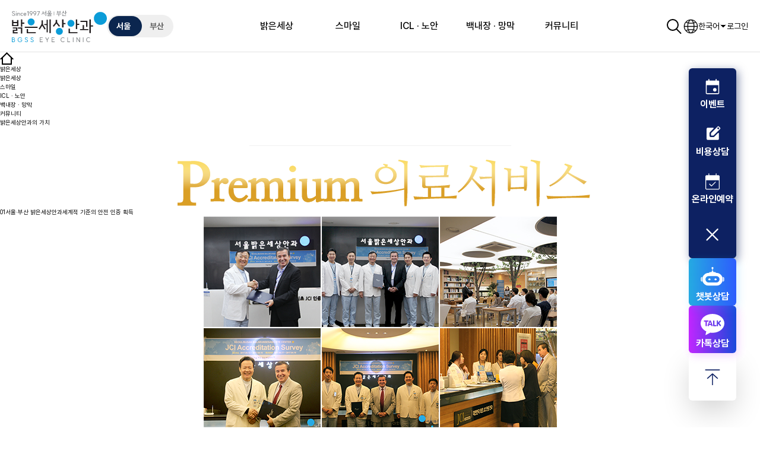

--- FILE ---
content_type: text/html;charset=UTF-8
request_url: https://www.iloveeye.com/info/why.do
body_size: 169119
content:








































<!DOCTYPE html >
<html lang="ko">
<head>
    <meta charset="UTF-8">
    
        
        
            <meta name="viewport" content="width=1440"/>
        
    
    <meta http-equiv="X-UA-Compatible" content="IE=edge,chrome=1"/>
    <meta name="format-detection" content="telephone=no">
    
    
    <meta name="keywords" content="이종호대표원장, 밝은세상안과, 서울밝은세상안과, 부산밝은세상안과, 스마일라식, 스마일라식수술, 스마일라식후기, 3D스마일라식, 3D스마일엣지, 프리미엄 2DAY라섹, 투데이라섹, 올레이저라식, 올레이저라섹, 레이저다초점백내장, 레이저백내장수술, 다초점백내장수술, 백내장수술, 노안교정, 라식라섹, ICL, 아쿠아ICL, 수직형ICL, 렌즈삽입술, 렌즈삽입수술, 강남안과, 압구정안과, 서면안과, 부산안과, 서울안과, 안구건조증치료, 드림렌즈, 다중초점렌즈, 원데이라식, 원데이스마일라식, ICL세계최다, 난시교정ICL">
    <meta name="description" content="BGSS EYE CLINIC-밝은세상안과 서울l부산">
    <meta property="og:type" content="website">
    <meta property="og:title" content="BGSS EYE CLINIC-밝은세상안과 서울l부산">
    <meta property="og:description" content="BGSS EYE CLINIC-밝은세상안과 서울l부산">
    <meta property="og:image" content="/images/og_image.jpg">
    <meta property="og:url" content="http://www.iloveeye.com/">
    <title>BGSS EYE CLINIC-밝은세상안과 서울l부산
    </title>
    <!-- 251223 SEO 처리 -->
    <link rel="alternate" hreflang="ko" href="https://iloveeye.com/"/>
    <link rel="alternate" hreflang="en" href="https://iloveeye.com/en/index.do"/>
    <link rel="alternate" hreflang="zh-CN" href="https://iloveeye.com/cn/index.do"/>
    <link rel="alternate" hreflang="ja" href="https://iloveeye.com/jp/index.do"/>
    <link rel="alternate" hreflang="x-default" href="https://iloveeye.com/"/>
    <!--// 251223 SEO 처리 -->
    <link rel="shortcut icon" type="image/x-icon" href="/images/favicon.ico">


    
        
        
            

























<link rel="stylesheet" type="text/css" href="/css/lib/jquery-ui.min.css">
<link rel="stylesheet" type="text/css" href="/css/lib/swiper.min.css">
<link rel="stylesheet" type="text/css" href="/css/lib/animate.min.css">

<link rel="stylesheet" type="text/css" href="/css/style.css?t=1769676576460">
<link rel="stylesheet" type="text/css" href="/css/pc_floating.css?t=1769676576460">
<link rel="stylesheet" type="text/css" href="/css/tablet.css?t=1769676576460">

<script src="/js/lib/jquery-3.7.1.min.js"></script>
<script src="/js/lib/jquery.cookie.js"></script>
<script src="/js/lib/jquery.form.min.js"></script>
<script src="/js/lib/swiper-bundle.min.js"></script>
<script src="/js/lib/jquery.tmpl.min.js"></script>
<script src="/js/lib/gsap.js"></script>
<script src="/js/lib/ScrollTrigger.js"></script>
<script src="/js/lib/odometer.js"></script>
<script defer src="/js/pc/common.js"></script>
<script defer src="/js/pc/custom.js"></script>
<script defer src="/js/pc/floating.js?ver=1.0"></script>
<script defer src="/js/interaction.js"></script> <!-- 250217 추가 -->

<script src="/js/dev/validation.js?ver=1.0"></script>
<script src="/js/dev/function.js?ver=1.3"></script>

        
    

    


    
    



<!-- Global site tag (gtag.js) - Google Ads: 995951405 -->
<!-- <script async src="https://www.googletagmanager.com/gtag/js?id=AW-995951405"></script>
<script>
	window.dataLayer = window.dataLayer || [];
	function gtag(){dataLayer.push(arguments);}
	gtag('js', new Date());

	gtag('config', 'AW-995951405');
</script> -->

<!-- Facebook Pixel Code -->
<!-- <script>
  !function(f,b,e,v,n,t,s)
  {if(f.fbq)return;n=f.fbq=function(){n.callMethod?
  n.callMethod.apply(n,arguments):n.queue.push(arguments)};
  if(!f._fbq)f._fbq=n;n.push=n;n.loaded=!0;n.version='2.0';
  n.queue=[];t=b.createElement(e);t.async=!0;
  t.src=v;s=b.getElementsByTagName(e)[0];
  s.parentNode.insertBefore(t,s)}(window, document,'script',
  'https://connect.facebook.net/en_US/fbevents.js');
  fbq('init', '245387206683986');
  fbq('track', 'PageView');
</script>
<noscript><img height="1" width="1" style="display:none"
  src="https://www.facebook.com/tr?id=245387206683986&ev=PageView&noscript=1"
/></noscript> -->
<!-- End Facebook Pixel Code -->

<!-- 2021.06.21 애드이피션시 작업 -->
<!-- <script type="text/javascript" charset="UTF-8" src="//t1.daumcdn.net/adfit/static/kp.js"></script>
<script type="text/javascript">
      kakaoPixel('6867115888757487899').pageView();
</script> -->
<!-- 2021.11.24 네이버 검색 노출 추가 -->
<meta name="naver-site-verification" content="84771927939899c2f694c65e3c00490d885497fa" />



<!-- 서울점 : 250611 네이버 검색 노출 -->
<meta name="naver-site-verification" content="83d274c73b27691503ea750ed13348c107f332eb" />
<!--// 서울점 : 250611 네이버 검색 노출 -->

<!-- 서울점 : 250611 구글 검색 노출 -->
<meta name="google-site-verification" content="gt-kxAlmpFPO7iaI0ihxupf4GUBhcwKM-A_pGmI8VAg" />
<!-- //서울점 : 250611 구글 검색 노출 -->

<!-- 부산점 : 250611 네이버 검색 노출 -->
<!--<meta name="naver-site-verification" content="797b054d660968dc1334fd0aa8e859d23977943d" />-->
<!-- //부산점 : 250611 네이버 검색 노출 -->

<!-- 부산점 : 250611 구글 검색 노출 -->
<!--
<meta name="google-site-verification" content="LKhovfQ4h3EhURUzBOfb4Vs2dX4GWZIoUfT3z8GZnNk"/>-->
<!-- // 부산점 : 250611 구글 검색 노출 -->

<script src="https://www.google.com/recaptcha/api.js" async defer></script>
<!-- 2021.12.23 GTM 추가 -->
<!-- Google Tag Manager -->
<script>(function(w,d,s,l,i){w[l]=w[l]||[];w[l].push({'gtm.start':
new Date().getTime(),event:'gtm.js'});var f=d.getElementsByTagName(s)[0],
j=d.createElement(s),dl=l!='dataLayer'?'&l='+l:'';j.async=true;j.src=
'https://www.googletagmanager.com/gtm.js?id='+i+dl;f.parentNode.insertBefore(j,f);
})(window,document,'script','dataLayer','GTM-TXG5XRN');</script>
<!-- End Google Tag Manager -->




    <!-- Start Global site tag (gtag.js) - Google Ads: AW-995951405 -->
    <script async src="https://www.googletagmanager.com/gtag/js?id=AW-995951405"></script>
    <script>
        window.dataLayer = window.dataLayer || [];
        function gtag(){dataLayer.push(arguments);}
        gtag('js', new Date());
        gtag('config', 'AW-995951405');
    </script>
    <!-- // End Global site tag (gtag.js) - Google Ads: AW-995951405 -->

    <!-- Global site tag (gtag.js) - Google Analytics -->
    <script async src="https://www.googletagmanager.com/gtag/js?id=G-ZRP23V2NNN"></script>
    <script>
        window.dataLayer = window.dataLayer || [];
        function gtag(){dataLayer.push(arguments);}
        gtag('js', new Date());
        gtag('config', 'G-ZRP23V2NNN');
    </script>
    <!-- // End Global site tag (gtag.js) - Google Analytics -->

    <!-- Facebook Pixel Code -->
    <script>
        !function(f,b,e,v,n,t,s)
        {if(f.fbq)return;n=f.fbq=function(){n.callMethod?
            n.callMethod.apply(n,arguments):n.queue.push(arguments)};
            if(!f._fbq)f._fbq=n;n.push=n;n.loaded=!0;n.version='2.0';
            n.queue=[];t=b.createElement(e);t.async=!0;
            t.src=v;s=b.getElementsByTagName(e)[0];
            s.parentNode.insertBefore(t,s)}(window, document,'script',
            'https://connect.facebook.net/en_US/fbevents.js');
        fbq('init', '245387206683986');
        fbq('track', 'PageView');
    </script>
    <noscript><img height="1" width="1" style="display:none"
                   src="https://www.facebook.com/tr?id=245387206683986&ev=PageView&noscript=1"
    /></noscript>
    <!-- End Facebook Pixel Code -->

    
    <script type="text/javascript" charset="UTF-8" src="//t1.daumcdn.net/adfit/static/kp.js"></script>
    <script type="text/javascript">
        kakaoPixel('2167502194143182437').pageView();
    </script>
    


    <script type="text/javascript" src="//wcs.naver.net/wcslog.js"></script>
    <script type="text/javascript">
      if(!wcs_add) var wcs_add = {};
      wcs_add["wa"] = "s_eae5e3be2a2";

      if (!_nasa) var _nasa={};
      wcs.inflow();

      wcs_do(_nasa);
    </script>



























</head>
<body class="sub_body ko"><!--//240930-->

<!-- wrap -->
<!--<div id="wrap"> -->
<div id="wrapper" class="">

    
        
        
            <!-- header -->
            


























<div class="head-wrap ko">
		<!-- 탑배너 -->
		<!-- 250721 -->
		<article class="top-bnr" id="pop_wrap">
			<div class="swiper main-top-bnr-js">
				<div class="swiper-wrapper">
					
				</div>
			</div>
			<div class="today-close">
				하루동안열지않기
				<button class="btn-close" id="btnToday">
					<svg xmlns="http://www.w3.org/2000/svg" width="24" height="24" viewBox="0 0 24 24" fill="none">
						<path d="M3.35352 3.64648L20.3241 20.617" stroke="white" stroke-linecap="round" />
						<path d="M2.64648 20.6465L19.617 3.67592" stroke="white" stroke-linecap="round" />
					</svg>
				</button>
			</div>
		</article>
	<!-- // 250721 -->
		
		

	<!-- // 탑배너 -->

	<!-- header -->
	<header class="header white"> <!-- sub_body 전용 white클래스 -->
		<div class="logo-area">
			<div class="logo">
				<a href="/">
					<span class="blind">로고</span>
				</a>
			</div>
			<!--// 251223 -->

			<!-- S: 토글스위치 -->
			<div class="toggle-switch " id="toggleSwitch">


				<span class="seoul on" onclick="location.href='https://www.iloveeye.com'">서울</span>
				<span class="busan" onclick="location.href='https://www.bgsseye.com'">부산</span>



			</div>
			<!-- E:// 토글스위치 -->
		</div>

		<nav class="gnb">
			<ul class="gnb-list">
				

				
				
				
				
					
						
						
						    
						
						    
						
						    
						
						    
						
					
						
						
						    
						
					
						
						
						    
						
						    
						
						    
						
					
						
						
						    
						
					
						
						
						    
						
						    
						
					
				
					
						
						
						    
						
					
						
						
						    
						
					
						
						
						    
						
						    
						
					
						
						
						    
						
						    
						
					
						
						
						    
						
						    
						
						    
						
					
						
						
						    
						
					
				
					
						
						
						    
						
					
						
						
						    
						
					
						
						
						    
						
					
						
						
						    
						
					
						
						
						    
						
					
						
						
						    
						
					
						
						
						    
						
						    
						
						    
						
						    
						
					
				
					
						
						
						    
						
					
						
						
						    
						
					
						
						
						    
						
						    
						
						    
						
						    
						
						    
						
					
						
						
						    
						
					
						
						
						    
						
					
				
					
						
						
						    
						
					
						
						
						    
						
						    
						
					
						
						
						    
						
						    
						
						    
						
					
						
						
						    
						
					
						
						
						    
						
						    
						
					
						
						
						    
						
					
						
						
						    
						
						    
						
						    
						
						    
						
						    
						
						    
						
					
						
						
						    
						
					
				
				

				<li class="gnb-item "> <!-- 현재 화면 하이라이트: .on 추가 -->
					<a href="/info/intro/intro.do" class="title">밝은세상</a>
					<div class="gnb-dept2 first">
						<ul class="dept2-list">
						
							

							<li class="dept2-item " menuseq="174" > <!-- 현재 화면 하이라이트: .on 추가 -->
								<a href="/info/intro/intro.do" class="title">병원소개</a>
							</li>
						
							

							<li class="dept2-item " menuseq="175" > <!-- 현재 화면 하이라이트: .on 추가 -->
								<a href="/info/medicalTeam.do" class="title">의료진</a>
							</li>
						
							

							<li class="dept2-item " menuseq="198" > <!-- 현재 화면 하이라이트: .on 추가 -->
								<a href="/info/lab/old.do" class="title">연구 · 성과</a>
							</li>
						
							

							<li class="dept2-item " menuseq="199" > <!-- 현재 화면 하이라이트: .on 추가 -->
								<a href="/info/equipment.do" class="title">첨단장비</a>
							</li>
						
							

							<li class="dept2-item " menuseq="200" > <!-- 현재 화면 하이라이트: .on 추가 -->
								<a href="/info/medicalGuide.do" class="title">진료안내</a>
							</li>
						
						</ul>
					</div>
				</li>
				

				<li class="gnb-item "> <!-- 현재 화면 하이라이트: .on 추가 -->
					<a href="/surgery/smilelasik-pro.do" class="title">스마일</a>
					<div class="gnb-dept2 ">
						<ul class="dept2-list">
						
							

							<li class="dept2-item " menuseq="177" > <!-- 현재 화면 하이라이트: .on 추가 -->
								<a href="/surgery/smilelasik-pro.do" class="title">스마일프로</a>
							</li>
						
							

							<li class="dept2-item " menuseq="178" > <!-- 현재 화면 하이라이트: .on 추가 -->
								<a href="/surgery/smilelasik.do" class="title">스마일라식</a>
							</li>
						
							

							<li class="dept2-item " menuseq="179" > <!-- 현재 화면 하이라이트: .on 추가 -->
								<a href="/surgery/2daylasek/what-is-2daylasek.do" class="title">2DAY라섹</a>
							</li>
						
							

							<li class="dept2-item " menuseq="180" > <!-- 현재 화면 하이라이트: .on 추가 -->
								<a href="/surgery/laserlasik/all-laserlasik.do" class="title">레이저 라식</a>
							</li>
						
							

							<li class="dept2-item " menuseq="181" > <!-- 현재 화면 하이라이트: .on 추가 -->
								<a href="/surgery/dry/icuCenter.do" class="title">안구건조증</a>
							</li>
						
							

							<li class="dept2-item " menuseq="221" > <!-- 현재 화면 하이라이트: .on 추가 -->
								<a href="/surgery/keratoconus.do" class="title">원추각막</a>
							</li>
						
						</ul>
					</div>
				</li>
				

				<li class="gnb-item "> <!-- 현재 화면 하이라이트: .on 추가 -->
					<a href="/icl/what-is-icl.do" class="title">ICL · 노안</a>
					<div class="gnb-dept2 ">
						<ul class="dept2-list">
						
							

							<li class="dept2-item " menuseq="182" > <!-- 현재 화면 하이라이트: .on 추가 -->
								<a href="/icl/what-is-icl.do" class="title">ICL 렌즈삽입술</a>
							</li>
						
							

							<li class="dept2-item " menuseq="184" > <!-- 현재 화면 하이라이트: .on 추가 -->
								<a href="/icl/vtoricicl.do" class="title">V 토릭 ICL</a>
							</li>
						
							

							<li class="dept2-item " menuseq="183" > <!-- 현재 화면 하이라이트: .on 추가 -->
								<a href="/icl/evoicl.do" class="title">이보플러스 ICL</a>
							</li>
						
							

							<li class="dept2-item " menuseq="372" > <!-- 현재 화면 하이라이트: .on 추가 -->
								<a href="/icl/vivaicl.do" class="title">노안 ICL Viva</a>
							</li>
						
							

							<li class="dept2-item " menuseq="185" > <!-- 현재 화면 하이라이트: .on 추가 -->
								<a href="/icl/presbyopiaLens.do" class="title">노안 렌즈삽입술</a>
							</li>
						
							

							<li class="dept2-item " menuseq="186" > <!-- 현재 화면 하이라이트: .on 추가 -->
								<a href="/icl/reICL.do" class="title">재교정 ICL</a>
							</li>
						
							

							<li class="dept2-item " menuseq="187" > <!-- 현재 화면 하이라이트: .on 추가 -->
								<a href="/icl/child/nearsighted.do" class="title">렌즈클리닉</a>
							</li>
						
						</ul>
					</div>
				</li>
				

				<li class="gnb-item "> <!-- 현재 화면 하이라이트: .on 추가 -->
					<a href="/cataract/allLaser.do" class="title">백내장 · 망막</a>
					<div class="gnb-dept2 ">
						<ul class="dept2-list">
						
							

							<li class="dept2-item " menuseq="188" > <!-- 현재 화면 하이라이트: .on 추가 -->
								<a href="/cataract/allLaser.do" class="title">레이저 다초점 백내장</a>
							</li>
						
							

							<li class="dept2-item " menuseq="189" > <!-- 현재 화면 하이라이트: .on 추가 -->
								<a href="/cataract/specialCataract2.do" class="title">백내장 수술</a>
							</li>
						
							

							<li class="dept2-item " menuseq="190" > <!-- 현재 화면 하이라이트: .on 추가 -->
								<a href="/cataract/letina/center.do" class="title">망막 · 녹내장</a>
							</li>
						
							

							<li class="dept2-item " menuseq="380" > <!-- 현재 화면 하이라이트: .on 추가 -->
								<a href="/cataract/disease2.do" class="title">황반변성</a>
							</li>
						
							

							<li class="dept2-item " menuseq="376" > <!-- 현재 화면 하이라이트: .on 추가 -->
								<a href="/cataract/checkup.do" class="title">안종합검진</a>
							</li>
						
						</ul>
					</div>
				</li>
				

				<li class="gnb-item "> <!-- 현재 화면 하이라이트: .on 추가 -->
					<a href="/community/story.do" class="title">커뮤니티</a>
					<div class="gnb-dept2 ">
						<ul class="dept2-list">
						
							

							<li class="dept2-item " menuseq="196" > <!-- 현재 화면 하이라이트: .on 추가 -->
								<a href="/community/story.do" class="title">밝은세상 유튜브</a>
							</li>
						
							

							<li class="dept2-item " menuseq="386" > <!-- 현재 화면 하이라이트: .on 추가 -->
								<a href="/community/bbs/noticeList.do" class="title">공지사항</a>
							</li>
						
							

							<li class="dept2-item " menuseq="195" > <!-- 현재 화면 하이라이트: .on 추가 -->
								<a href="/community/bbs/eventList.do" class="title">이벤트</a>
							</li>
						
							

							<li class="dept2-item " menuseq="191" > <!-- 현재 화면 하이라이트: .on 추가 -->
								<a href="/community/surgery/reviewList.do" class="title">수술후기</a>
							</li>
						
							

							<li class="dept2-item " menuseq="192" > <!-- 현재 화면 하이라이트: .on 추가 -->
								<a href="/community/surgery/surgery-attention01.do" class="title">수술 전 · 후 주의사항</a>
							</li>
						
							

							<li class="dept2-item " menuseq="193" > <!-- 현재 화면 하이라이트: .on 추가 -->
								<a href="/community/surgery/beforeSurgery2.do" class="title">수술 관리시스템</a>
							</li>
						
							

							<li class="dept2-item " menuseq="194" > <!-- 현재 화면 하이라이트: .on 추가 -->
								<a href="/community/qna/qna.do" class="title">자주 찾는 Q&amp;A</a>
							</li>
						
							

							<li class="dept2-item " menuseq="385" > <!-- 현재 화면 하이라이트: .on 추가 -->
								<a href="/community/consult/request.do" class="title">기업제휴</a>
							</li>
						
						</ul>
					</div>
				</li>
				

			</ul>
			<div class="bg"></div>
		</nav>

		<div class="util-area">
			<button type="button" class="ic srch" id="BtnSearch">
				<span class="blind">검색</span>
				<svg xmlns="http://www.w3.org/2000/svg" width="32" height="32" viewBox="0 0 32 32" fill="none">
					<path
							d="M5 14C5 18.9706 9.02944 23 14 23C18.9706 23 23 18.9706 23 14C23 9.02944 18.9706 5 14 5C9.02944 5 5 9.02943 5 14Z"
							stroke="white" stroke-width="2" />
					<rect x="19" y="21" width="2" height="12" rx="1" transform="rotate(-45 19 21)"
						  fill="white" />
				</svg>
			</button>


			<div class="lang-wrap">
				<span class="blind">언어 선택</span>
				<a href="javascript:;" class="lang">
					<span class="blind">언어</span>
					<svg xmlns="http://www.w3.org/2000/svg" width="25" height="25" viewBox="0 0 25 25"
						 fill="none">
						<path
								d="M21.2397 5.0342C21.2285 5.0192 21.2168 5.00502 21.204 4.99192C19.0936 2.54882 15.9744 1 12.4999 1C9.0253 1 5.95984 2.52264 3.85056 4.93002C3.83856 4.94174 3.82765 4.95456 3.81674 4.96793C2.06309 6.98721 1 9.62176 1 12.5001C1 18.8413 6.15893 24 12.4999 24C18.8408 24 24 18.8411 24 12.5001C24 9.65313 22.9595 7.04475 21.2397 5.03447V5.0342ZM20.8055 19.1435C19.8594 18.6324 18.7707 18.2288 17.5633 17.9373C18.0262 16.4402 18.2877 14.7523 18.3234 12.93H23.1314C23.0378 15.2746 22.182 17.4262 20.8055 19.1438V19.1435ZM12.7707 23.1259C12.7647 23.1292 12.7598 23.1338 12.754 23.1374C12.6695 23.1393 12.585 23.1406 12.5001 23.1406C12.4617 23.1406 12.4238 23.1395 12.3853 23.1393C12.3785 23.1352 12.373 23.1297 12.366 23.1259C10.7571 22.2379 9.50394 20.6463 8.69776 18.5645C9.86831 18.3507 11.1414 18.2394 12.5001 18.2394C14.0173 18.2394 15.321 18.3692 16.4356 18.5735C15.6291 20.6506 14.3773 22.239 12.771 23.1256L12.7707 23.1259ZM12.4999 17.3801C11.0399 17.3801 9.66976 17.5044 8.41085 17.7444C7.96303 16.3153 7.70803 14.6918 7.67257 12.9297H17.4641C17.4283 14.6956 17.1725 16.3227 16.7228 17.754C15.426 17.5069 14.0097 17.3801 12.5001 17.3801H12.4999ZM1.86864 12.9297H6.8132C6.84866 14.7477 7.10939 16.4318 7.57003 17.9263C6.32502 18.2288 5.20547 18.6543 4.23756 19.1973C2.83573 17.4709 1.963 15.2989 1.86837 12.93L1.86864 12.9297ZM4.24901 5.78911C5.20765 6.32557 6.3152 6.74666 7.54548 7.04748C7.09602 8.56112 6.8473 10.2599 6.81348 12.0706H1.86864C1.96355 9.69513 2.84037 7.51766 4.24901 5.78911ZM12.3253 1.894C12.3469 1.88473 12.3665 1.873 12.3859 1.861C12.4238 1.86073 12.4617 1.85964 12.4999 1.85964C12.5847 1.85964 12.6695 1.861 12.7538 1.86291C12.772 1.87409 12.7906 1.88555 12.811 1.89428C14.1886 2.47573 15.5732 4.00383 16.4705 6.40002C15.3482 6.60811 14.0331 6.74066 12.4999 6.74066C11.1278 6.74066 9.84267 6.62748 8.66258 6.40929C9.55958 4.00792 10.9461 2.47655 12.3253 1.89428V1.894ZM12.4999 7.59948C14.0192 7.59948 15.444 7.4713 16.7476 7.22121C17.1649 8.59767 17.4281 10.2185 17.4635 12.0703H7.67312C7.70857 10.2226 7.97039 8.6053 8.3863 7.23075C9.65203 7.47375 11.0307 7.59948 12.5001 7.59948H12.4999ZM18.3232 12.0703C18.2891 10.2553 18.0395 8.55294 17.5882 7.03657C18.7805 6.74666 19.8573 6.34738 20.7941 5.84256C22.1774 7.56239 23.0375 9.7194 23.1314 12.0703H18.3232ZM20.214 5.1782C19.4907 5.54938 18.5386 5.92847 17.3182 6.22029C17.1548 5.77084 16.9732 5.33965 16.7722 4.93111C16.1967 3.76165 15.4775 2.79183 14.6724 2.08273C16.83 2.53219 18.75 3.63674 20.214 5.17847V5.1782ZM10.5059 2.04755C9.68422 2.75964 8.94976 3.74147 8.36448 4.93111C8.16185 5.34265 7.97939 5.77684 7.81521 6.22984C6.7052 5.96366 5.70402 5.59547 4.83292 5.12965C6.33157 3.57156 8.29903 2.46782 10.5059 2.04782V2.04755ZM4.81983 19.857C5.70265 19.383 6.71966 19.0099 7.84821 18.7418C8.50767 20.4963 9.46494 21.9444 10.6712 22.9827C8.39067 22.5862 6.3572 21.4612 4.81983 19.857ZM14.5028 22.9508C15.6894 21.9166 16.6325 20.4837 17.2849 18.7516C18.5283 19.0462 19.4956 19.4315 20.2268 19.8079C18.723 21.3971 16.7356 22.5237 14.5025 22.9508H14.5028Z"
								fill="white" stroke="white" stroke-width="0.5" />
					</svg>
					한국어
					<span class="lang-arrow">
									<svg xmlns="http://www.w3.org/2000/svg" width="12" height="12" viewBox="0 0 12 12"
										 fill="none">
										<path d="M2 4L6 8L10 4" stroke="white" stroke-linecap="round"
											  stroke-linejoin="round" />
									</svg>
								</span>
				</a>
				<div class="lang-select">
					<a href="/index.do" class="on">한국어</a><!-- 현재 화면 하이라이트: .on 추가 -->
					<a href="/en/index.do">English</a>
					<a href="/cn/index.do">中文</a>
					<a href="/jp/index.do">日本語</a>
				</div>
			</div>

				
					
					
						<a href="/member/login.do" class="login-item" role="button" >
							로그인
						</a>
					
				
		</div>

		<!-- S: 검색창 -->
		<div class="search-wrap">
			<header class="search-header">
				<div class="logo-area">
					<h1 class="logo">
						<a href="/">
							<img src="/images/main/logo_on.png" alt="SINCE 1997 서울|부산 밝은세상안과">
						</a>
					</h1>
				</div>
				<div class="search-close">
					<button type="button" id="btnClose">
						<svg xmlns="http://www.w3.org/2000/svg" width="40" height="40" viewBox="0 0 40 40"
							 fill="none">
							<path d="M5.58887 6.07764L33.8731 34.3619" stroke="black" stroke-linecap="round" />
							<path d="M4.41113 34.4106L32.6954 6.12637" stroke="black" stroke-linecap="round" />
						</svg>
					</button>
				</div>
			</header>
			<main class="search-container">
				<div class="search-inner">
					<div class="group-search">
						<button type="button" class="btn-search">
							<svg xmlns="http://www.w3.org/2000/svg" width="48" height="48" viewBox="0 0 48 48"
								 fill="none">
								<path
										d="M7.25 20.9995C7.25 28.5934 13.4061 34.7495 21 34.7495C28.5939 34.7495 34.75 28.5934 34.75 20.9995C34.75 13.4056 28.5939 7.24951 21 7.24951C13.4061 7.24951 7.25 13.4056 7.25 20.9995Z"
										stroke="black" stroke-width="2.5" />
								<rect x="28.5" y="31.5" width="2.5" height="18" rx="1.25"
									  transform="rotate(-45 28.5 31.5)" fill="black" />
							</svg>
						</button>
						<form action="/etc/search.do" id="topFrm" name="topFrm" method="get">
							<fieldset>
								<legend class="blind">검색</legend>
								<input type="text" class="input-text" title="검색어를 입력해주세요." placeholder="검색어를 입력해주세요."
									   autocomplete="off" id="inputSearch" name="searchText" value="" onkeypress="if(event.keyCode==13) return searchKeyCode();">
							</fieldset>
						</form>
					</div>
					<div class="popular">
						<h2 class="popular-title">인기검색어 :</h2>
						<div class="popular-list-wrap">
							<ol class="popular-list">
								
									<li>
										<a href="/etc/search.do?searchText=대학생 특별할인">
											<em class="num">1</em>대학생 특별할인
											
											<span class="badge">HOT</span>
										</a>
									</li>
								
									<li>
										<a href="/etc/search.do?searchText=무이자할부">
											<em class="num">2</em>무이자할부
											
											
										</a>
									</li>
								
									<li>
										<a href="/etc/search.do?searchText=스마일프로">
											<em class="num">3</em>스마일프로
											
											<span class="badge">HOT</span>
										</a>
									</li>
								
									<li>
										<a href="/etc/search.do?searchText=수술 후기">
											<em class="num">4</em>수술 후기
											
											
										</a>
									</li>
								
									<li>
										<a href="/etc/search.do?searchText=주의사항">
											<em class="num">5</em>주의사항
											
											
										</a>
									</li>
								
									<li>
										<a href="/etc/search.do?searchText=렌즈삽입술">
											<em class="num">6</em>렌즈삽입술
											
											
										</a>
									</li>
								
									<li>
										<a href="/etc/search.do?searchText=드림렌즈">
											<em class="num">7</em>드림렌즈
											
											<span class="badge">HOT</span>
										</a>
									</li>
								
							</ol>
						</div>
					</div>
				</div>
			</main>
		</div>
		<!-- E:// 검색창 -->
	</header>
	<!-- // header -->

</div>
<!-- //head-wrap -->

<script>
	//로그아웃
	function btnLogout() {
		localStorage.removeItem("com.naver.nid.oauth.state_token");
		localStorage.removeItem("com.naver.nid.access_token");
		location.href = "/member/logout.do";
	}

	/*var swiper = new Swiper(".topBannerCl", {
		direction: "vertical",
		autoplay: {
			delay: 2500,
			disableOnInteraction: false,
		},
		loop: true,
		slidesPerView: 1,
	});*/

	// S: 오늘하루안보기
	$('#btnToday').click(function () {
		$.cookie('top-bnr', 'hidden', { expires: 1 });
		$('.top-bnr').hide();
	});

	if ($.cookie('top-bnr') == 'hidden') {
		$('.top-bnr').hide();
	} else {
		$('.top-bnr').show();
	}
	// E:// 오늘하루안보기



</script>

            
	























		<!-- quick bar -->
		<!--floating-link-quick 250625 개선 -->
		<aside class="floating-link-quick floating-link-js">
			<div class="consult-btns show"> <!-- 241028 .show 추가 -->
				<!--
				<button type="button" class="btn-kakao" aria-label="팝업"
					onclick="popup.open('.layer-popup.--consult.--kakao')"><span>카톡상담</span></button>
				-->
				<!---// 250626 챗봇 인한 카톡상담 삭제-->
				<button type="button" class="btn-event" aria-label="이벤트 페이지 이동"
					 onclick="window.open('/community/bbs/eventList.do')"><span>이벤트</span>
				</button>
				<button type="button" class="btn-price" aria-label="팝업"
					onclick="popup.open('.layer-popup.--online-reservation.--price')"><span>비용상담</span></button>
                <!-- // 250804 비용상담 원복  -->
				<!-- // 250624 비용상담 --><!--빠른상담-->
				<button type="button" class="btn-reservation btnReservation" aria-label="팝업"
					onclick="popup.open('.layer-popup.--online-reservation.--check')"><span>온라인예약</span></button>
				<button type="button" class="btn-inquire"><span>상담신청</span></button>
			</div>
            <!--
            <button type="button" class="btn-chatbot-consultation btn-chatbot-js" aria-label="챗봇 진단 위치이동" >
                <span>챗봇상담</span>
            </button>
             -->   
			<div class="btn-tooltip-box">
                <!-- btn-chatbot-js btn-chatbot-consultation -->
                <button type="button" class="btn-chatbot quick-btn-js" aria-label="챗봇 진단 열기" >
                    <span>챗봇상담</span>
                </button>
                <!-- show-tooltip 기본값 노출 250707 , 250804 서브 show-tooltip 삭제 -->
                <div class="tooltip-wrap ">
                    <div class="inr">
                        <p>
                            밝은세상안과 <i>AI 챗봇</i>이 생겼어요!<br />
                            궁금한 내용은 언제든지 물어보세요.
                        </p>
                        <ul>
                            <li>
                                <a class="sbs open-popup-iframe-js" href="https://widget.ai.talkcrm.net/widget?hospitalId=89&groupId=6839098bf4b000eff90ab068&hospitalLogo=https%3A%2F%2Fwww.iloveeye.com%2Fimages%2Fsub%2Fsub06%2Fimg_surgery_review_thum_noimg.png&hospitalName=%EB%B6%80%EC%82%B0%20%EB%B0%9D%EC%9D%80%EC%84%B8%EC%83%81%EC%95%88%EA%B3%BC&hospitalSlogan=BGSS%20EYE%20CLINIC&primaryColor=%2325a9e0&secondaryColor=%23ffffff&header=%EC%84%9C%EC%9A%B8%20%EB%B0%9D%EC%9D%8C%EC%9D%B4" target="_blank">
                                    서울점
                                </a>
                            </li>
                            <li>
                                <a class="bbs open-popup-iframe-js" href="https://widget.ai.talkcrm.net/widget?hospitalId=36&groupId=67bbfbd18f2264be526b3efc&hospitalLogo=https%3A%2F%2Fwww.iloveeye.com%2Fimages%2Fsub%2Fsub06%2Fimg_surgery_review_thum_noimg.png&hospitalName=%EB%B6%80%EC%82%B0%20%EB%B0%9D%EC%9D%80%EC%84%B8%EC%83%81%EC%95%88%EA%B3%BC&hospitalSlogan=BGSS%20EYE%20CLINIC&primaryColor=%2319234b&secondaryColor=%23ffffff&header=%EB%B6%80%EC%82%B0%20%EB%B0%9D%EC%9D%8C%EC%9D%B4" target="_blank">
                                    부산점
                                </a>
                            </li>
                        </ul>
                        <a href="javascript:void(0)" class="btnTooltipClose btnClose-js">
                            <svg xmlns="http://www.w3.org/2000/svg" width="24" height="24" viewBox="0 0 24 24" fill="none">
                                <path d="M12 13.0533L6.92701 18.1265C6.78851 18.2649 6.61443 18.3357 6.40476 18.339C6.19526 18.3422 6.01801 18.2714 5.87301 18.1265C5.72818 17.9815 5.65576 17.8059 5.65576 17.5995C5.65576 17.3932 5.72818 17.2175 5.87301 17.0725L10.9463 11.9995L5.87301 6.92652C5.73468 6.78802 5.66385 6.61394 5.66051 6.40427C5.65735 6.19477 5.72818 6.01752 5.87301 5.87252C6.01801 5.72769 6.19368 5.65527 6.40001 5.65527C6.60635 5.65527 6.78201 5.72769 6.92701 5.87252L12 10.9458L17.073 5.87252C17.2115 5.73419 17.3856 5.66336 17.5953 5.66002C17.8048 5.65686 17.982 5.72769 18.127 5.87252C18.2718 6.01752 18.3443 6.19319 18.3443 6.39952C18.3443 6.60586 18.2718 6.78152 18.127 6.92652L13.0538 11.9995L18.127 17.0725C18.2653 17.211 18.3362 17.3851 18.3395 17.5948C18.3427 17.8043 18.2718 17.9815 18.127 18.1265C17.982 18.2714 17.8063 18.3438 17.6 18.3438C17.3937 18.3438 17.218 18.2714 17.073 18.1265L12 13.0533Z" fill="black"/>
                            </svg>
                        </a>
                    </div>
                </div>
                <!--//tooltip-wrap-->
                <div  id="iframePopup" class="chatbot-link-box">
                    <iframe id="popupIframe" src="" frameborder="0"></iframe>
                    <a href="javascript:void(0)" class="close-popup close-popup-js">
                    </a>
                </div>
                <!--//chatbot-link-box-->
                <script>
                    $(function () {
                        //quick-btn btn-chatbot-js
                        $('.quick-btn-js').on('click', function () {
                            $('.tooltip-wrap').addClass('show-tooltip');
                            //$('.tooltip').toggleClass('show-tooltip');
                        });
                        $('.btnClose-js').on('click', function () {
                            $('.tooltip-wrap').removeClass('show-tooltip');
                        });
                    });
                    //챗봇 url iframe
                    $(document).on('click', '.open-popup-iframe-js', function (e) {
                        e.preventDefault();
                        const url = $(this).attr('href'); // 링크에서 href 추출
                        $('#popupIframe').attr('src', url); // iframe에 URL 설정
                        $('#iframePopup').fadeIn(); 
                        $('.tooltip-wrap').removeClass('show-tooltip');
                    });

                    $(document).on('click', '.close-popup', function () {
                        $('#iframePopup').fadeOut();
                        $('#popupIframe').attr('src', ''); // 닫을 때 iframe 초기화
                    });
                </script>
            </div>
            <!--// btn-tooltip-box -->
			<!-- 251204 비노출-->
			<!-- <button type="button" class="btn-ai" aria-label="AI 진단 위치이동"  onclick="window.open('https://ai.iloveeye.com/index.do?diag=1')">
                <span><b>AI<br></b>자가진단</span>
            </button> -->
            <!--// 250807 링크 수정 -->
            <!-- 251209 추가 -->
            <!-- 서울 : https://pf.kakao.com/_KMVxdV -->
            <!-- 부산 : http://pf.kakao.com/_CctWZ -->
            <button type="button" class="btn-KakaoTalk" aria-label="카톡상담 위치이동" onclick="popup.open('.layer-popup.--consult.--kakao')">
                    <span>카톡상담</span>
            </button>
            <!-- // 251209 추가 -->
			<!--
			<button type="button" class="btn-untact-check" aria-label="팝업"
				onclick="popup.open('.layer-popup.--consult.--untact')"><span>비대면 진료</span></button>
			-->
			<!-- // 250318 -->
			<!-- 250625 비노출 -->
			<!--
			<button type="button" class="btn-ai" aria-label="이벤트 페이지 이동" onclick="window.open('/community/bbs/eventList.do')">
				<span>이벤트</span>
			</button>
			-->
			<!-- // 241025 수정 -->
			<button type="button" class="btn-top"><span>상단으로</span></button>
		</aside>
<!-- 챗봇 250630-->
<!-- 위젯 로딩 인디케이터 -->
<!--<div class="widget-loading" id="widgetLoader"></div>-->
<!--// 챗봇 -->


		<script type="text/javascript">
			// 클릭 집계
			function clickScript() {

				//<![CDATA[
				if (typeof DaumConversionScriptLoaded == "undefined" && location.protocol != "file:") {
					DaumConversionDctSv = "type=W,orderID=,amount=";
					DaumConversionAccountID = "Wmhg53ay_.pTDBF.JNU.yQ00";
					var DaumConversionScriptLoaded = true;
					(function () { var d = document.createElement('script'); d.type = 'text/javas' + 'cript'; d.src = (location.protocol == 'https:' ? 'https' : 'http') + '://t1.daumcdn.net/cssjs/common/cts/vr200/dcts.js'; var s = document.getElementsByTagName('script')[0]; s.parentNode.insertBefore(d, s); })();
				}
				//]]>
			}
		</script>

            <!-- // header -->
        
    

    <!-- maincont -->
    <!-- subcont -->
<div class="contents subcont">
	<section class="section">
		<div class="inner">
			<!-- loc_wrp -->
			




























<script type="text/javascript">
$(document).ready(function(){
	var req_uri = location.pathname;
	var req_qs = location.search;
	var req_uri_1depth = req_uri.split("/")[1];
	var req_uri_2depth = req_uri.split("/")[2];
	var req_uri_3depth ;
	if(req_uri_2depth.indexOf(".do") < 0) {
		req_uri_3depth = req_uri.split("/")[3];
	}

	var nav_set_1depth = false;
	var nav_set_2depth = false;
	var nav_set_3depth = false;
	// 네이게이터 타이틀 활성화 스크립트

	// 1뎁스 체크
	$("li[depth='1'] div.sub_bx li").each(function() {
 		var href_1depth = $(this).find("a").attr("href").split("/")[1];
 		var href_2depth = $.trim($(this).find("a").attr("href").split("/")[2]);
 		var href_3depth;
 		if(href_2depth.indexOf(".do") < 0) {
 			href_3depth = $(this).find("a").attr("href").split("/")[3];
 		}
 		if (!nav_set_1depth && req_uri_1depth == href_1depth) {
			$(this).closest("div.sub_bx").prev("a").html("<span></span>"+$(this).find("a").html());
			nav_set_1depth = true;
			return false;
 		} else if (!nav_set_1depth && req_uri_1depth == 'bbs') {
 			//1뎁스와 2뎁스 경로가 다른경우 예외 코드
 			$(this).closest("div.sub_bx").prev("a").html("<span></span>"+$(this).find("a").html());
            nav_set_1depth = true;
            return false;
 		}
	});
	// 2뎁스 체크
	$("li[depth='2'] div.sub_bx li").each(function(){
		var href_full = $(this).find("a").attr("href");
 		var href_1depth = $(this).find("a").attr("href").split("/")[1];
 		var href_2depth = $(this).find("a").attr("href").split("/")[2];
 		var href_3depth;
 		var depth2do = true;
 		if(href_2depth.indexOf(".do") < 0) {
 			depth2do = false;
 			href_3depth = $(this).find("a").attr("href").split("/")[3];
 		}
 		// 2depth
 		if (!nav_set_2depth && req_uri_1depth == href_1depth && req_uri_2depth == href_2depth) {
			$(this).closest("div.sub_bx").prev("a").html("<span></span>"+$(this).find("a").html());
			nav_set_2depth = true;
			return false;
 		}
 		
	});
	// 3뎁스 체크
	$("li[depth='3'] div.sub_bx li").each(function(){
		var href_1depth = $(this).find("a").attr("href").split("/")[1];
 		var href_2depth = $.trim($(this).find("a").attr("href").split("/")[2]);
 		var href_3depth;
 		var depth2do = true;
 		if(href_2depth.indexOf(".do") < 0) {
 			depth2do = false;
 			href_3depth = $(this).find("a").attr("href").split("/")[3];
 		}
 		// 3depth
 		if (!nav_set_3depth && req_uri_1depth == href_1depth && req_uri_2depth == href_2depth && req_uri_3depth == href_3depth) {
			$(this).closest("div.sub_bx").prev("a").html("<span></span>"+$(this).find("a").html());
			nav_set_3depth = true;
			return false;
 		}
 		// 추가 urls 체크
 		var urls = $(this).find("a").attr("urls");
 		if (!nav_set_3depth && req_uri_1depth == href_1depth && req_uri_2depth == href_2depth && urls.indexOf(req_uri_3depth) >= 0) {
			$(this).closest("div.sub_bx").prev("a").html("<span></span>"+$(this).find("a").html());
			nav_set_3depth = true;
			return false;
 		}
//  		if (!nav_set_3depth && req_uri_1depth == href_1depth && req_uri_2depth == href_2depth && urls.indexOf(req_uri_3depth) >= 0) {
// 			$(this).closest("div.sub_bx").prev("a").html("<span></span>"+$(this).find("a").text());
// 			return false;
//  		}
 		
	});

});
</script>
					<div class="loc_wrp">
						<div class="loc_inr">
							<ul>
								<li class="home">
									<a href="/">
										<img src="/images/common/ico_loc_home.png" alt="홈" />
									</a>
								</li>

								
								
								
									
										<li depth="1">
											<a href="javascript:;"><span></span></a>
											<div class="sub_bx">
												<ul>
									
									
													<li><a href="/info/intro/intro.do">밝은세상</a></li>
										
									
									
								
									
									
													<li><a href="/surgery/smilelasik-pro.do">스마일</a></li>
										
									
									
								
									
									
													<li><a href="/icl/what-is-icl.do">ICL · 노안</a></li>
										
									
									
								
									
									
													<li><a href="/cataract/allLaser.do">백내장 · 망막</a></li>
										
									
									
								
									
									
													<li><a href="/community/story.do">커뮤니티</a></li>
										
									
									
												</ul>
											</div>
										</li>
									
								

								
								
								
									
										<li depth="2">
											<a href="javascript:;"><span></span></a>
											<div class="sub_bx">
												<ul>
									
									
													<li><a href="" urls=""></a></li>
										
									
									
									
								
									
									
									
									
								
									
									
									
									
								
									
									
									
									
								
									
									
									
									
												</ul>
											</div>
										</li>
									
								

								
								
								
							</ul>
						</div>
					</div>

			<!-- //loc_wrp -->

			<div class="sub_tit_wrp">
				<h3>밝은세상안과의 가치</h3>
			</div>

			<div class="cont_inr why_wrp">
				<div class="type">
					<div class="sec_inr2">
						<p class="img"><img src="/images/sub/sub01/img_why01.png" alt=""></p>
					</div>
				</div>

				<div class="sec00">
					<div class="sec_inr2">
						<div class="tit_wrp">
							<!-- 200508 수정-->
							<h4 class="tit"><span class="num">01</span>서울·부산 밝은세상안과<strong>세계적 기준의 안전 인증 획득</strong></h4>
							<!-- //200508 수정-->
						</div>
						<div class="certify">
							<figure class="img"><img src="/images/sub/sub01/img_why_sec00_certify01.png" alt=""></figure>
							<div class="list">
								<ul>
									<!-- 200508 수정-->
									<li>
										2011년 JCI 인증 획득<br>
										<p>
											서울 : 2011. 2. 26 ~ 2014. 2. 25<br>
											부산 : 2011. 3. 3 ~ 2014. 3. 2</p>
									</li>
									<li>
										2014년 JCI 재인증 획득<br>
										<p>
											서울 : 2014. 4. 26 ~ 2017. 4. 25<br>
											부산 : 2014. 5. 1 ~ 2017. 4. 30</p>
									</li>
									<li>
										2017년 JCI 3차 인증 획득<br>
										<p>
											서울 : 2017. 4.16 ~ 2020 . 4. 15<br>
											부산 : 2017. 4.20 ~ 2020. 4. 19</p>
									</li>
									<!-- 200508 수정-->
								</ul>
							</div>
						</div>
						<div class="info">
							<ul>
								<li>
									<dl><!-- 200508 수정-->
										<dt>국제 의료기관평가 인증 획득 (2011. 2 ~ 2020. 4)  </dt><!-- //200508 수정-->
										<!-- 200508 수정-->
										<dd>
											JCI 국제의료인증은 세계보건기구 WHO가 인정한 세계적으로 공신력있는 인증제도로 환자의 안전과 양질의 의료서비스 제공을 목적으로<br>환자의 내원부터 퇴원까지 치료 전 과정을 다각적인 항목을 통해 심사한 후, 평가되기에 세계적으로 권위 있는 글로벌 인증평가 제도입니다.<br><br>
											서울·부산 밝은세상안과는 수술 과정에서의 철저한 예방적 안전관리를 위해 첨단 레이저를 포함한 모든 수술 의료장비를 유지하고 있습니다.<br>
											특히 교육과 연구를 통해 시력회복, 유지 및 존속 등의 측면에서 독보적인 성과를 내고 있으며, 모든 안전관리 기준이 우수하게 평가돼 글로벌<br>
											기준에 적합한 우수한 수술법임을 공인 받았습니다.<br>

										</dd><!--// 200508 수정-->
									</dl>
								</li>
								<li>
									<dl>
										<dt>철저한 안전교육</dt>
										<dd>
											<figure><img src="/images/sub/sub01/img_why_sec00_info01.png" alt=""></figure>
											<ul class="list">
												<li>1~2 : 전 직원 심폐소생술 교육 실시</li>
												<li>3 : 정기적인 직무교육 실시</li>
												<li>4~6 : 감염관리 위한 손씻기 및 소독 교육</li>
											</ul>
										</dd>
									</dl>
								</li>
								<li>
									<dl>
										<dt>철저한 관리지침</dt>
										<dd>
											<figure><img src="/images/sub/sub01/img_why_sec00_info02.png" alt=""></figure>
											<ul class="list">
												<li>1~2 : 표면소독 전 개인보호장구 착용지침 시행</li>
												<li>3~5 : 감염관리위한 소독관리 가이드라인 구축</li>
												<li>6~7 : 낙상예방 및 안전에 대한 안내문구 부착 및 소방 및 안전관리 시행</li>
												<li>8~9 : 시설 안전관리 시행 및 안전에 대한 안내문구 부착</li>
											</ul>
										</dd>
									</dl>
								</li>
							</ul>
						</div>
					</div>
				</div>

				<div class="sec01">
					<div class="sec_inr2">
						<div class="tit_wrp">
							<h4 class="tit"><span class="num">02</span>기본을 바로 세워 정도를 지키며<strong>체계화된 의료서비스를 제공합니다.</strong></h4>
						</div>
						<div class="info">
							<figure><img src="/images/sub/sub01/img_why_sec01.jpg" alt=""></figure>
							<dl>
								<dt>정밀검사</dt>
								<dd>
									<ul class="dash_list">
										<li>합병증 0% 위한 정밀 검사, 수술 시스템 적용</li>
										<li>FDA, KFDA, CE 안전기준 준수 및 인증한 검사, 레이저 장비 사용</li>
										<li>50가지 문진 및 각막유전자 유무 100% 확인</li>
									</ul>
								</dd>
								<dt>감염예방</dt>
								<dd>
									<ul class="dash_list">
										<li>1일 평균 30회 손 씻기 & 고객 접점마다 손 소독 실시</li>
										<li>감염예방 정책 시행(장비 및 기구 멸균, 표면소독)</li>
									</ul>
								</dd>
								<dt>시설관리</dt>
								<dd>
									<ul class="dash_list">
										<li>응급상황 대비 원내 시설 구비 및 직원 교육 완비</li>
										<li>비상전력 확보 및 화재발생 대응 구축</li>
									</ul>
								</dd>
								<dt>고객과의 약속</dt>
								<dd>
									<ul class="dash_list">
										<li>체계화된 진료 매뉴얼 적용, 차별 없는 검사, 수술, 진료</li>
										<li>의료진과의 1:1 의료 서비스</li>
										<li>저가 수술 비용 지양으로 고객 혼선 방지</li>
									</ul>
								</dd>
							</dl>
						</div>
					</div>
				</div>

				<div class="sec02">
					<div class="sec_inr2">
						<div class="tit_wrp">
							<h4 class="tit"><span class="num">03</span>시력교정술에 대한 소신을 지키며<strong>안전을 위해 노력합니다.</strong></h4>
						</div>
						<div class="info">
							<figure>
								<img src="/images/sub/sub01/img_why_sec02_info.png" alt="">
								<ul class="blind">
									<li>안전기준 준수 - 국제적 기준보다 더 보수적인 수술 안전기준 준수</li>
									<li>정기점검 - 레이저 장비 및 검사장비 점검 시행</li>
									<li>칼날 수술 NO! - 올 레이저 장비 구축으로 개인별 적합한 맞춤 수술 시행</li>
								</ul>
							</figure>
						</div>
					</div>
				</div>

				<div class="sec03">
					<div class="sec_inr2">
						<div class="tit_wrp">
							<h4 class="tit"><span class="num">04</span>누구도 가지 않았던 개척의 발자취,<strong>서울·부산 밝은세상안과가 만들어갑니다.</strong></h4>
							<p class="sub_txt">
								시력교정술 1세대, 수많은 수술 노하우와 국제적인 수준의 안전기준을 보유하고 있으며, 세계적 수준의 의료기관으로 국제 인증을<br>
								받은 원장단이 선진 의료기술을 펼치고 있습니다. 모든 수상의 가치는 고객의 만족과 감동으로 돌려드리겠습니다.
							</p>
						</div>
						<div class="info">
							<figure>
								<img src="/images/sub/sub01/img_why_sec03.jpg" alt="">
							</figure>
							<dl>
								<dt>Since 1997 발자취<strong>서울·부산 밝은세상안과</strong><dt>
								<dd><!-- 191204 수정 -->
									<ul>
										<li>국제 의료기관평가 인증 획득 (2011. 2 ~ 2020. 4)</li>
										<li>시력교정수술 <라섹> 국내 소개 및 보급</li>
										<li>각막CT(cs4) · 망막 CT(OCT)도입 및 맞춤형 라섹[최적화 라섹] 시스템 구축</li>
										<li>안구CT(PENTACAM)도입 · 각막단층CT촬영장비 도입 · 400Hz Allegretto Blueline도입</li>
										<li>외국인 환자 유치 의료기관 정식인가-보건복지부</li>
										<li>안내렌즈삽입술(ICL) 풍부한 수술 건 수 누적</li>
										<li>대규모 시력교정수술센터 &amp; 정밀검사클리닉 확장</li>
										<li>AVELLINO DNA유전자 연구센터 원내설립</li>
										<li>미FDA 승인 안구회전 추적 장착 퍼펙트라식 도입</li>
										<li>한국 우수의료기술 65건 보건복지부 추천선정</li>
										<li>노안교정클리닉 구축- 카메라노안렌즈삽입술, AMT, 씨니어, 인트라코어, 수프라코어, 백내장, 레스토렌즈</li>
										<li>다빈치 5000KHz 크리스탈 레이저 도입</li>
										<li>한국의료관광 상품 공모전 ‘서울시선’으로[씨니어노안라식], [크리스탈라식]최우수상 수상</li>
										<li>신개념 시력교정술 비쥬 ReLEx도입</li>
										<li>3세대 시력교정술 자이스 스마일도입 및 고도화</li>
										<li>전 의료진 스마일 엣지 임상 Doctor 트레이닝</li>
										<li>법무부 지정, 의료관광 우수 유치기관 선정</li>
										<li>한국관광공사, 한국의료관광 우수서비스 공모전 우수상 수상</li>
										<li>올레이저 백내장 도입 &amp; Catalys Laser 도입</li>
										<li>아이아쿠아케어 프로그램 개발</li>
										<li>중증 안구건조증 치료클리닉 원내 설립</li>
										<li>안구건조증 치료 레이저 IPL 도입</li>
										<li>프리미엄 수술 회복실 ‘더 라운지(The Lounge)’ 오픈</li>
										<li>6대 안질환 자가진단 테스트 오픈</li>
										<li class="pro">자이스 스마일프로<Sup>®</Sup>(VISUMAX800) 도입</li>
									</ul>
									<!-- //191204 수정 -->
								</dd>
							</dl>
						</div>
					</div>
				</div>

			</div>

		</div>
	</section>
</div>
<!-- //subcont -->
    <!-- //maincont -->

    <!-- footer -->
    
        
        
            

























<!-- 팝업 import -->


























<!-- 카카오 상담 팝업 -->


<!-- 카카오톡 팝업-->
<div class="layer-popup --consult --kakao">
    <div class="popup-wrap">
        <div class="popup-inner">
            <div class="popup-body">
                <h3 class="popup-title">
                    <i class="ico_kakao"></i>
                    <span>카카오톡 1:1 상담하세요!</span>
                </h3>
                <div class="link-list">
                    <div class="link-item --1">
                        <strong>서울 밝은세상안과</strong>
                        <a href="javascript:goKakao('S');"  role="button"><span>상담하기</span></a>
                    </div>
                    <span class="border"></span>
                    <div class="link-item --2">
                        <strong>부산 밝은세상안과</strong>
                        <a href="javascript:goKakao('B');" role="button"><span>상담하기</span></a>
                    </div>
                </div>
            </div>
            <a href="#" class="btn-close">닫기</a>
        </div>
    </div>
</div>

<!-- //카카오톡 팝업-->

<!-- // 카카오 상담 팝업 -->

<!-- 온라인 예약 팝업-->


























<link rel="stylesheet" type="text/css" href="/css/lib/fullcalendar.min.css?ver=1.1"> 
<script src="/js/lib/fullcalendar.min.js?ver=1.1"></script>
<style>
/* 시간 선택 컨테이너 - Grid 레이아웃 */
.time-selector {
    display: grid;
    grid-template-columns: repeat(auto-fill, 100px);
    gap: 4px;
    padding: 3px 0px !important; 
    justify-content: start;
    margin-top: 1px;
}

/* 시간 옵션 래퍼 */
.time-option {
    width: 100px; /* 고정 너비 */
}
/* 시간 라벨 */
.time-option label {
    display: flex;
    align-items: center;
    justify-content: center;
    width: 100%;
    height: 36px; /* 고정 높이 */
    text-align: center;
    background-color: #fff;
    cursor: pointer;
    font-size: 11px;
    box-sizing: border-box; 
}
</style>


<form id="popReservationFrm" name="popReservationFrm">
    <input type="hidden" id="cert" value="N"/>
<!-- 온라인 예약 팝업-->
<div class="layer-popup --online-reservation --check popReservation">
    <div class="popup-wrap">
        <div class="popup-inner">
            <div class="popup-body">
                <h3 class="popup-title">온라인 예약</h3>
                <div class="block --1">
                    <ul class="caution-list">
                        <li class="caution-item">
                            <b>정확한 검사를 위해 내원일 포함 렌즈 미착용 기간 필수</b>
                            <ul>
                                <li>- 소프트렌즈 1주</li>
                                <li>- 하드렌즈 2주</li>
                                <li>- 난시용 소프트렌즈 2주</li>
                                <li>- 드림렌즈 1개월</li>
                            </ul>
                        </li>
                        <li class="caution-item"><b>검사는 총 2시간 소요됩니다.</b></li>
                        <li class="caution-item"><b>검사 중 안약 사용으로 인해 4~5시간 근거리 시력이 불편하며, 자가운전이 불가합니다.</b></li>
                    </ul>
                    <p class="notice">* 신청하신 예약은 고객센터 전화상담 후 확정됩니다. 상담연결이 되지 않을 경우 취소될 수 있습니다.</b></p>
                    <div class="check-type-a">
                        <input type="checkbox" id="agr_chk04" name="agr_chk04">
                        <label for="agr_chk04">확인했습니다.</label>
                    </div>
                    <div class="field-wrap">
                        <div class="field">
                            <div class="field-insert ">
                                <label for="reservationBranch" class="input-label">지점선택</label>
                                <div class="radio-box" role="group" aria-labelledby="reservationBranch">
                                                <span class="radio-type-a">
                                                    <input type="radio" id="l_seoul04" name="reservationBranch" value="S">
                                                    <label for="l_seoul04">서울 밝은세상안과</label>
                                                </span>
                                    <span class="radio-type-a">
                                                    <input type="radio" id="l_busan04" name="reservationBranch"
                                                           value="B">
                                                    <label for="l_busan04">부산 밝은세상안과</label>
                                                </span>
                                </div>
                            </div>
                        </div>
                    </div>
                </div>
                <div class="block --2" id="applyWrp1">
                    <h4>개인 정보</h4>
                    <div class="field-wrap">
                        <div class="field">
                            <div class="field-insert">
                                <label for="reservationName" class="input-label">이름</label>
                                <div class="input-wrap">
                                    <input type="text" name="reservationName" id="reservationName" require hname="이름" placeholder="이름을 입력해 주세요">
                                </div>
                            </div>
                            <div class="field-insert">
                                <label for="reservationBirth" class="input-label">생년월일</label>
                                <div class="input-wrap">
                                    <input type="number" id="reservationBirth" name="reservationBirth" maxlength="8" require hname="생년월일" placeholder="예) 20000101">
                                </div>
                            </div>
                            <div class="field-insert">
                                <label for="reservationPhone" class="input-label">휴대폰 번호</label>
                                <div class="input-wrap">
                                    <input type="number" name="reservationPhone" id="reservationPhone"
                                           maxlength="11" require hname="휴대폰 번호" placeholder="휴대폰 번호를 -없이 입력해 주세요"> <!-- 240829 수정 -->
                                    <button type="button" id="sendReservationCertNoBtn">인증번호 발송</button>
                                </div>
                            </div>
                            <div class="field-insert">
                                <label for="reservationCert" class="input-label">인증번호</label>
                                <div class="input-wrap">
                                    <input type="number" name="reservationCert" id="reservationCert" placeholder="인증번호를 입력해 주세요"> <!-- 240829 수정 -->
                                    <button type="button" id="reservationCertNoBtn">인증번호 확인</button>
                                </div>
                            </div>
                            <div class="field-insert --full">
                                <label for="agree03" class="input-label">약관동의</label>
                                <div class="term-agree">
                                    <div class="agree-cont">‘서울부산 밝은세상안과의원’은(이하 '본원', 인터넷사이트 www.iloveeye.com) 귀하의
                                        개인정보보호를 매우 중요시하며, 『개인정보보호법』을 준수하고 있습니다. 본원은 개인정보 취급방침을 통하여 귀하께서 제공하시는 개인정보가 어떠한
                                        용도와 방식으로 이용되고 있으며 개인정보 보호를 위해 어떠한 조치가 취해지고 있는지 알려드립니다. 본원은 개인정보취급방침을 개정하는 경우
                                        웹사이트 공지사항(또는 개별공지)을 통하여 공지할 것입니다.
                                        제1조. 수집하는 개인정보의 항목 및 수집방법
                                        본원은 회원가입 시 서비스 이용을 위해 필요한 최소한의 개인정보만을 수집합니다.
                                        귀하가 본원의 서비스를 이용하기 위해서는 회원가입 시 필수항목과 선택항목이 있는데, 메일수신여부 등과 같은 선택 항목은 입력하지 않더라도 서비스
                                        이용에는 제한이 없습니다.

                                        [진료정보] - 수집항목 : 성명, 생년월일, 주소, 연락처, 진료기록
                                        ※ 의료법에 의해 고유식별 정보 및 진료정보를 의무적으로 보유하여야 하여야 함(별도 동의 불필요)
                                        [홈페이지 회원가입 시 수집항목]
                                        - 필수항목 : 성명, 아이디, 비밀번호, 주소, 연락처(전화번호, 휴대폰번호), 메일주소
                                        - 선택항목 : 생일, 문자 수신 여부, 메일 수신 여부, 관심분야
                                        - 서비스 이용 과정이나 서비스 제공 업무 처리 과정에서 다음과 같은 정보들이 자동으로 생성되어 수집될 수 있습니다. : 서비스 이용기록, 접속
                                        로그, 쿠키, 접속 IP 정보
                                        [네이버 간편회원 가입 시]
                                        [필수 항목] 이용자 고유 식별자, 이름, 이메일, 비밀번호
                                        [추가 항목] 생년월일, 휴대전화번호
                                        ※ 네이버로부터 제공받은 정보는 회원가입 단계에만 이용하며, 회원가입이 진행되지 않은 경우 즉시 파기합니다. (당사는 회원가입 절차를 통해
                                        고객이 동의한 경우에 한하여 개인정보를 보관합니다.)

                                        [개인정보 수집방법] - 다음과 같은 방법으로 개인정보를 수집합니다.
                                        홈페이지, 서면양식, 팩스, 전화, 상담 게시판, 이메일
                                        제2조. 개인정보의 수집 및 이용목적
                                        본원은 수집한 개인정보를 다음의 목적을 위해 활용합니다.
                                        이용자가 제공한 모든 정보는 하기 목적에 필요한 용도 이외로는 사용되지 않으며 이용 목적이 변경될 시에는 사전 동의를 구할 것입니다.

                                        [진료정보]
                                        - 진단 및 치료를 위한 진료서비스와 청구, 수납 및 환급 등의 원무서비스 제공
                                        [홈페이지 회원정보]
                                        - 필수정보 : 홈페이지를 통한 진료 예약, 예약조회 및 회원제 서비스 제공, 온라인 게시판(1:1상담/비공개상담/수술 후 상담/후기 등)
                                        게시물 작성
                                        - 선택정보 : 이메일을 통한 병원소식, 질병정보 등의 안내, 설문조사, 장애처리 및 개별 회원에 대한 개인 맞춤서비스, 서비스 이용에 대한
                                        통계수집, 기타, 새로운 서비스 및 정보 안내 단, 이용자의 기본적 인권침해의 우려가 있는 민감한 개인정보는 수집하지 않습니다.
                                        본원은 상기 범위 내에서 보다 풍부한 서비스를 제공하기 위해 이용자의 자의에 의한 추가정보를 수집합니다.
                                        제3조. 개인정보의 보유 및 이용 기간
                                        본원은 개인정보의 수집목적 또는 제공받은 목적이 달성된 때에는 귀하의 개인정보를 지체 없이 파기합니다.

                                        [진료정보]
                                        - 의료법에 명시된 진료기록 보관 기준에 준하여 보관
                                        [홈페이지 회원정보]
                                        - 회원가입을 탈퇴하거나 회원에서 제명된 때 다만, 수집목적 또는 제공받은 목적이 달성된 경우에도 상법 등 법령의 규정에 의하여 보존할 필요성이
                                        있는 경우에는 귀하의 개인정보를 보유할 수 있습니다.
                                        - 소비자의 불만 또는 분쟁처리에 관한 기록 : 3년 (전자상거래 등에서의 소비자보호에 관한 법률)
                                        - 신용정보의 수집/처리 및 이용 등에 관한 기록 : 3년 (신용정보의 이용 및 보호에 관한 법률)
                                        – 본인 확인에 관한 기록 : 6개월 (정보통신망 이용촉진 및 정보보호 등에 관한 법률)
                                        – 방문에 관한 기록 : 3개월 (통신비밀보호법)
                                        제4조. 개인정보의 파기절차 및 그 방법
                                        본원은 『개인정보의 수집 및 이용목적』이 달성된 후에는 즉시 파기합니다. 파기절차 및 방법은 다음과 같습니다.

                                        [파기절차]
                                        이용자가 회원가입 등을 위해 입력한 정보는 목적이 달성된 후 파기방법에 의하여 즉시 파기합니다.
                                        [파기방법]
                                        전자적 파일형태로 저장된 개인정보는 기록을 재생할 수 없는 기술적 방법을 사용하여 삭제합니다.
                                        종이에 출력된 개인정보는 분쇄기로 분쇄하거나 소각하여 파기합니다.
                                        제5조. 개인정보 제공 및 공유
                                        본원은 귀하의 동의가 있거나 관련법령의 규정에 의한 경우를 제외하고는 어떠한 경우에도 『개인정보의 수집 및 이용목적』에서 고지한 범위를 넘어
                                        귀하의 개인정보를 이용하거나 타인 또는 타 기업ㆍ기관에 제공하지 않습니다.

                                        - 국민건강보험법에 의해 건강보험심사평가원에 요양급여비용 청구를 위한 진료기록 제출
                                        - 통계작성ㆍ학술연구를 위하여 필요한 경우 특정 개인을 알아볼 수 없는 형태로 가공하여 제공
                                        - 법령에 정해진 절차와 방법에 따라 수사기관의 요구가 있는 경우 제출 등
                                        제6조. 개인정보 제3자 제공 동의서
                                        본원은 개인정보보호법 제17조제1항제1호에 근거하여, 다음과 같이 원활한 진료를 위하여 개인정보를 제3자에게 제공하는데 동의를 받고자 합니다.

                                        - 개인정보를 제공받는 자 : 서울밝은세상안과의원, 밝은세상안과의원(부산)
                                        - 개인정보를 제공받는 자의 개인정보 이용 목적 : 원활한 진료
                                        - 제공하는 개인정보의 항목 : 인적사항 및 진료기록
                                        - 개인정보를 제공받는 자의 개인정보 보유 및 이용기간 : 개인정보 동의 철회시까지
                                        - 동의거부권 및 동의 거부에 따른 불이익 안내
                                        * 귀하(정보주체)는 위와 같이 개인정보를 제3자에게 제공하는 데 대한 동의를 거부할 권리가 있습니다. 다만 동의를 거부할 경우 진료를 받는데
                                        제한이 따를 수 있음을 참고하시기 바랍니다.

                                        제7조. 수집한 개인정보의 취급위탁
                                        본원은 서비스 이행을 위해 아래와 같이 개인정보를 위탁하고 있으며, 관계 법령에 따라 위탁계약 시 개인정보가 안전하게 관리될 수 있도록 필요한
                                        사항을 규정하고 있습니다.
                                        본원의 개인정보 위탁처리 기관 및 위탁업무 내용은 아래와 같습니다.

                                        개인정보의 처리 위탁 내용표
                                        수탁업체 위탁하는 업무내용
                                        포인트닉스 진료비 청구,수납,환급
                                        성민네트웍스 원무 서비스
                                        프레임아웃 회원관리, 이벤트 등 광고성 정보 전달
                                        칼자이스㈜, ㈜그라운드엑스, ㈜서티라이프 칼자이스㈜가 발행하는 자이스 스마일 NTF 확인서발행
                                        개인정보 보유 및 이용기간 위탁계약 종료 시까지
                                        제8조. 이용자 및 법정대리인의 권리와 그 행사방법
                                        만14세 미만 아동(이하 "아동"이라 함)의 회원가입은 아동이 이해하기 쉬운 평이한 표현으로 작성된 별도의 양식을 통해 이루어지고 있으며
                                        개인정보 수집 시 반드시 법정대리인의 동의를 구하고 있습니다.
                                        본원은 법정대리인의 동의를 받기 위하여 아동으로부터 법정대리인의 성명과 연락처 등 최소한의 정보를 수집하고 있으며, 개인정보취급방침에서 규정하고
                                        있는 방법에 따라 법정대리인의 동의를 받고 있습니다.
                                        아동의 법정대리인은 아동의 개인정보에 대한 열람, 정정 및 삭제를 요청할 수 있습니다. 아동의 개인정보를 열람•정정, 삭제하고자 할 경우에는
                                        회원정보수정을 클릭하여 법정대리인 확인 절차를 거치신 후 아동의 개인정보를 법정대리인이 직접 열람•정정, 삭제하거나, 개인정보보호책임자로 서면,
                                        전화, 또는 Fax등으로 연락하시면 필요한 조치를 취합니다.
                                        본원은 아동에 관한 정보를 제3자에게 제공하거나 공유하지 않으며, 아동으로부터 수집한 개인정보에 대하여 법정대리인이 오류의 정정을 요구하는 경우
                                        그 오류를 정정할 때까지 해당 개인정보의 이용 및 제공을 금지합니다.

                                        ※ 법에 의해 보관이 의무화된 개인정보는 요청이 있더라도 보관기간내에 수정•삭제할 수 없습니다.

                                        제9조. 동의철회 / 회원탈퇴 방법
                                        귀하는 회원가입 시 개인정보의 수집ㆍ이용 및 제공에 대해 동의하신 내용을 언제든지 철회하실 수 있습니다. 회원탈퇴는 본원 홈페이지 마이페이지의
                                        『회원탈퇴』를 클릭하여 직접 회원탈퇴를 신청하시면 개인정보관리책임자가 탈퇴신청을 확인하여 신청일 기준 10일이내 탈퇴가 완료됩니다. 또는
                                        개인정보관리책임자로 서면, 전화 또는 Fax 등으로 연락하시면 지체 없이 귀하의 개인정보를 파기하는 등 필요한 조치를 하겠습니다.

                                        제10조. 개인정보 자동 수집 장치의 설치/운영 및 그 거부에 관한 사항
                                        본원은 귀하의 정보를 수시로 저장하고 찾아내는 '쿠키(cookie)'를 운용합니다. 쿠키란 본원의 웹사이트를 운영하는데 이용되는 서버가 귀하의
                                        브라우저에 보내는 아주 작은 텍스트 파일로서 귀하의 컴퓨터 하드디스크에 저장됩니다. 본원은 다음과 같은 목적을 위해 쿠키를 사용합니다.
                                        귀하는 쿠키 설치에 대한 선택권을 가지고 있습니다. 따라서, 귀하는 웹 브라우저에서 옵션을 설정함으로써 모든 쿠키를 허용하거나, 쿠키가 저장될
                                        때마다 확인을 거치거나, 아니면 모든 쿠키의 저장을 거부할 수도 있습니다.
                                        회원님께서 쿠키 설치를 거부하셨을 경우 일부 서비스 제공에 어려움이 있습니다.

                                        제11조. 개인정보 보호책임자
                                        귀하의 개인정보를 보호하고 개인정보와 관련한 불만을 처리하기 위하여 본원은 아래와 같이 개인정보관리책임자를 두고 있습니다.

                                        [개인정보 보호책임자]
                                        이 름 : 이형철
                                        소 속 : 서울밝은세상안과의원
                                        연락처 : 02-3443-0880
                                        귀하께서는 본원의 서비스를 이용하시며 발생하는 모든 개인정보보호 관련 민원을 개인정보관리책임자로 신고하실 수 있습니다.
                                        본원은 이용자들의 신고사항에 대해 신속하게 충분한 답변을 드릴 것입니다.
                                        기타 개인정보침해에 대한 신고나 상담이 필요하신 경우에는 아래 기관에 문의하시기 바랍니다.

                                        - 개인분쟁조정위원회 (http://www.1336.or.kr / 1336)
                                        - 정보보호마크인증위원회 (http://www.eprivacy.or.kr / (02) 580-0533~4)
                                        - 대검찰청 사이버범죄수사단 (http://www.spo.go.kr / (02) 3480-3573)
                                        - 경찰청 사이버테러대응센터(http://www.ctrc.go.kr / (02) 392-0330)
                                        제 12조. 개인정보의 안전성 확보조치
                                        본원은 이용자들의 개인정보를 취급함에 있어 개인정보가 분실, 도난, 누출, 변조 또는 훼손되지 않도록 안전성 확보를 위하여 다음과 같은
                                        기술적/관리적 대책을 강구하고 있습니다.

                                        - 개인정보의 확인 및 변경도 비밀번호를 알고 있는 본인에 의해서만 가능합니다. 다만 회원 본인이 이용상의 어려움 등으로 개인정보보호책임자에게
                                        직접 변경을 요청하는 경우 서면, 전화, 팩스, 이메일 등을 통해 본인 확인 후 정보 변경이 가능합니다.
                                        - 본원은 해킹이나 컴퓨터 바이러스 등에 의해 회원의 개인정보가 유출되거나 훼손되는 것을 막기 위해 최선을 다하고 있습니다.
                                        - 개인정보의 훼손에 대비해서 자료를 수시로 백업하고 있고, 최신 백신프로그램을 이용하여 이용자들의 개인정보나 자료가 누출되거나 손상되지 않도록
                                        방지하고 있으며, 이용자의 중요 개인정보(주민등록번호 등)를 암호화 저장하고, 암호화 통신을 통하여 네트워크상에서 개인정보를 안전하게 전송할 수
                                        있도록 하고 있습니다. 그리고 침입차단시스템을 이용하여 외부로부터의 무단접근을 통제하고 있으며, 기타 시스템적으로 보안성을 확보하기 위해 가능한
                                        모든 기술적 장치를 갖추려 노력하고 있습니다.
                                        - 본원의 개인정보관련 취급 직원은 담당자에 한정시키고 있으며, 이를 위한 별도의 비밀번호를 부여하여 정기적으로 갱신하고 있으며, 담당자에 대한
                                        정기/수시 교육을 수행하고 있습니다.
                                        제13조. 정책 변경에 따른 공지의무
                                        이 개인정보취급방침은 아래에 명시된 날짜에 수정되었으며 법령ㆍ정책 또는 보안기술의 변경에 따라 내용의 추가ㆍ삭제 및 수정이 있을 시에는 변경되는
                                        개인정보취급방침을 시행하기 최소 7일전에 본원 홈페이지를 통해 변경이유 및 내용 등을 공지하도록 하겠습니다.

                                        시행일자 : 2023년 10월 02일

                                        &lt;이전 개인정보처리방침 보기&gt;
                                        개인정보처리방침 ~ 2023.07.28 적용
                                        개인정보처리방침 ~ 2019.10.01 적용
                                        개인정보처리방침 ~ 2019.09.30 적용
                                        부칙(시행일)
                                        이 약관은 2023년 10월 02일부터 시행합니다.</div>
                                    <div class="check-type-a">
                                        <input type="checkbox" id="agr_chk03" name="agr_chk03">
                                        <label for="agr_chk03">개인정보 처리방침에 동의합니다.</label>
                                    </div>
                                </div>
                            </div>
                        </div>
                    </div>
                </div>
                <div class="block --3" id="applyWrp2">
                    <h4>예약자 정보</h4>
                    <div class="field-wrap">
                        <div class="field">
                            <div class="field-insert">
                                <label for="reservationSurgeryType" class="input-label">원하는 검사 종류</label>
                                <select class="custom-select" id="reservationSurgeryType" name="reservationSurgeryType">
                                    <option value="">선택</option>
                                    <option value="1">라식, 라섹, 스마일, ICL 사전 정밀검사</option>
                                    <option value="2">노안, 백내장수술 사전 정밀검사</option>
                                </select>
                            </div>
                            <div class="field-insert">
                                <label for="todaySurgery" class="input-label">당일 수술 가능 여부</label>
                                <div class="radio-box" role="group" aria-labelledby="todaySurgery">
                                                <span class="radio-type-a">
                                                    <input type="radio" name="reservationSurgeryYn" id="todaySurgeryY" value="Y">
                                                    <label for="todaySurgeryY">예</label>
                                                </span>
                                    <span class="radio-type-a">
                                                    <input type="radio" name="reservationSurgeryYn" id="todaySurgeryN" value="N">
                                                    <label for="todaySurgeryN">아니오</label>
                                                </span>
                                </div>
                            </div>
                            <div class="field-insert --full">
                                <label for="name" class="input-label">예약 날짜 선택</label>
                                <div class="input-wrap --date">
                                    <div class="calender-con dataPickerWrap" style="width:50%">
                                        
                                        <div class="cal-header">
                                            <a href="javascript:;" class="cal-prev fc-prev-button" id="prevMonth"><span class="blind">이전달</span></a>
                                            <h2 class="title">2024.08</h2>
                                            <a href="javascript:;" class="cal-next fc-next-button" id="nextMonth"><span class="blind">다음달</span></a>
                                        </div>
                                        <div id="reservationCalender" class="cal-body dataPicker" style="height:284px"></div>
                                        <input type="hidden" id="reservationDate" name="reservationDate" value="">
                                    </div>
                                    <div class="time-selector" id="timeTh">

                                    </div>
                                </div>
                            </div>
                            <div class="field-insert --full">
                                <label for="lens" class="input-label">렌즈 착용 여부</label>
                                <div class="radio-box --lens" role="group" aria-labelledby="lens">
                                                <span class="radio-type-a">
                                                    <input type="radio"  id="lens01" name="reservationLensYn"
                                                           value="1">
                                                    <label for="lens01">안경만 착용(미착용)</label>
                                                </span>
                                    <span class="radio-type-a">
                                                    <input type="radio"  id="lens02" name="reservationLensYn"
                                                           value="2">
                                                    <label for="lens02">소프트렌즈</label>
                                                </span>
                                    <span class="radio-type-a">
                                                    <input type="radio" id="lens03" name="reservationLensYn"
                                                           value="3">
                                                    <label for="lens03">하드렌즈</label>
                                                </span>
                                    <span class="radio-type-a">
                                                    <input type="radio" id="lens04" name="reservationLensYn"
                                                           value="4">
                                                    <label for="lens04">난시교정용 렌즈</label>
                                                </span>
                                    <span class="radio-type-a">
                                                    <input type="radio" id="lens05" name="reservationLensYn"
                                                           value="5">
                                                    <label for="lens05">1회용 렌즈</label>
                                                </span>
                                </div>
                                <p class="notice">* 소프트렌즈 : 1주 / 하드렌즈 & 난시용 소프트렌즈 : 2주 / 드림렌즈 : 4주 중단 필요</p>
                            </div>
                        </div>
                    </div>
                </div>

                <div class="btn-area">
                    <div style="display: flex; justify-content: center">
                        <div class="g-recaptcha" data-callback="recaptcha_modal_callback" data-sitekey="6LdVYrEnAAAAAGF7oCFKXaNrdmNIgl1HCJhu2c4T"></div>
                    </div>
                    <button type="button" class="btn-register" id="popReservationInsertBtn">등록하기</button>
                </div>

            </div>
        </div>
    </div>
    <a href="#" class="btn-close">닫기</a>
</div>
<!-- //온라인 예약 팝업-->
</form>
<div class="modal-join " id="onlineReservationSuccess">
    <div class="modal-cont max-w460">
        <div class="popup-body login-alert">
            <h3 class="title">온라인 예약이 접수 되었습니다.</h3>
            <p class="t1">
                <strong>고객센터 확인 후 예약 확정 문자를 보내드리겠습니다.</strong><br><br>
                추가적인 확인을 위해 전화상담이 필요할 수 있습니다.<br>
                예약 확인이나 변경은 전화, 카톡 상담 문의를 부탁드립니다.
            </p>
            <a href="javascript:;" class="btn-small-full w130 confirm-close">확인</a>
        </div>
    </div><!--//modal-cont-->
</div><!--//modal-->

<div class="modal-join"  id="onlineReservationDetail">
    <div class="modal-cont max-w460">
        <div class="popup-body login-alert">
            <h3 class="title">온라인 예약 신청 내역이 있습니다.</h3>
            <p class="t1">
                예약 확인이나 변경은 전화, 카톡 상담으로 문의 부탁드립니다.
            </p>
            <a href="javascript:;" class="btn-small-full w130 confirm-close">확인</a>
        </div>
    </div><!--//modal-cont-->
</div><!--//modal-->
<script>

    $(document).ready(function () {
        // if ($("#agr_chk04").is(":checked")) {
        //
        // } else {
        //     // $("#applyWrp1").find("input, button").prop("disabled", true);
        //     // $("#applyWrp2").find("input, select").prop("disabled", true);
        // }

        $("#agr_chk04").on("click", function () {
            if ($("#agr_chk04").is(":checked")) {

            } else {
                // $("#applyWrp1").find("input, button").prop("disabled", true);
                // $("#applyWrp2").find("input, select").prop("disabled", true);
                $("input[name='reservationBranch']").prop("checked", false);
                $("input[name='reservationSurgeryYn']").prop("checked", false);
                $("#popReservationFrm")[0].reset();
            }
        });

        
        $("input[name='reservationBranch']").on("click", function () {

            if(!$("#agr_chk04").is(":checked")) {
                alert("유의사항을 확인해주세요");
                $("input[name='reservationBranch']").prop("checked", false);
                return false;
            }

            
            //1. 안과검사 종류 초기화
            // 실제 select 요소 초기화
            $("#reservationSurgeryType").val("");
            
            // 커스텀 셀렉트 박스 초기화
            $(".select_reservationSurgeryType .selected-item").text("선택");
            $(".select_reservationSurgeryType .custom-options li").removeClass("selected").attr("aria-seleted", "false");
            $(".select_reservationSurgeryType .custom-options li[data-value='']").addClass("selected").attr("aria-seleted", "true");
            
            
            //2. 당일 수술 가능 여부 초기화

            // 3. 캘린더 선택 초기화
            $("#reservationCalender .fc-day-seleted").removeClass("fc-day-seleted");
            $("#reservationDate").val("");
            
            // 4. 시간 리스트 초기화
            $("#timeTh").html("");

            // 5. 렌즈 착용 여부 초기화
            $("input[name='reservationLensYn']").prop("checked", false);
            
            // 예약 가능 시간 재설정
            reservationTimeDisableList();
        });

        $("#applyWrp1 input").on("click", function () {
             if( !step1Validate() ){
                return false;
            } 
        });

        $("#applyWrp2 .field-insert").not('.--full').on("click", function () {

             if( !step1Validate() ){
                return false;
            }
            if( !step2Validate() ){
                return false;
            } 
        });

        $("input[name='reservationSurgeryYn']").on("click", function () {
            if ($("#reservationCalender .fc-day-seleted").length <= 0) {
                //$("#reservationCalender .fc-day-today")[0].click();
            } else {
                var selectedDate = $("#reservationDate").val();
                var yoil = new Date(selectedDate).getDay();
                reservationTimeList(selectedDate, yoil);
            }
        });
        
        // 검사 종류 변경 시 시간표 갱신
        $("#reservationSurgeryType").on("change", function() {
            // 이미 날짜가 선택되어 있다면 시간표 갱신
            var selectedDate = $("#reservationDate").val();
            if (selectedDate) {
                var yoil = new Date(selectedDate).getDay();
                reservationTimeList(selectedDate, yoil);
            }
        });
        
        

    });

    $(function () {
        $(".btnReservation").on("click", function () {

            var calendarEl = document.getElementById("reservationCalender");
            var calendar = new FullCalendar.Calendar(calendarEl, {
                headerToolbar: {}
                ,
                locale: "ko",
                initialView: "dayGridMonth",
                dayCellContent: function (el) { //일 부분 텍스트 변경
                    calenderHight();
                    var nowDate = new Date();
                    var yyyy = nowDate.getFullYear();
                    var mm = nowDate.getMonth() + 1;
                    if (mm < 10) {
                        mm = "0" + mm;
                    }
                    $(".cal-header h2.title").html(yyyy + "." + mm);
                    return el.dayNumberText.replace("일", "");
                }
            });
            calendar.render();
            // 0.5초 후 데이터 불러오기
            setTimeout(function () {
                reservationTimeDisableList();
            }, 500);
        });
        if (document.location.search != '' && document.location.search == '?popReservation=true') { // 온라인 예약 바로 띄우기
            // 0.5초 후 호출
            setTimeout(function () {
                // $(".quick_bar .popReservation").click();
                $(".btnReservation").click();
                popup.open('.layer-popup.--online-reservation.--check');
            }, 500);
        }
        if (document.location.search != '' && document.location.search == '?onlineReservation=true') { // 온라인 예약 바로 띄우기
            // 0.5초 후 호출
            setTimeout(function () {
                // $(".quick_bar .popReservation").click();
                popup.open('.layer-popup.--online-reservation.--price');
            }, 500);
        }

        // 인증번호 발송
        $("#sendReservationCertNoBtn").on("click", function () {
            certFlag = false;

            // 연락처 정규식 체크
            if (!checkMobileNo2($("input[name='reservationPhone']").val())) {
                alert("연락처를 다시 입력해주세요.");
                $("input[name='reservationPhone']").focus();
                return;
            }
            if (isSend) {
                alert("처리중입니다.\n잠시만 기달려주세요.");
                return false;
            }
            var gap = new Date().getTime() - lastSendTime.getTime();
            var min_gap = gap / 1000 / 60;
            if (sendCnt > 5 && min_gap < 1) {
                alert("인증번호를 이미 발송 했습니다.\n재발송은 1분 후 가능합니다.");
                return false;
            }
            $.ajax({
                method: "GET",
                url: "/member/sendCertKey.do",
                data: {phone: $("input[name='reservationPhone']").val()},
                success: function (response) {
                    if (response.success) {
                        alert("전송되었습니다.");
                        timerCall(180, $("#certTime"));
                        $("#reservationCert").prop("disabled", false);
                    }
                },
                beforeSend: function () {
                    isSend = true;
                },
                complete: function () {
                    sendCnt += 1;
                    lastSendTime = new Date();
                    isSend = false;
                }
            });
        });
        // 인증하기 버튼
        $("#reservationCertNoBtn").on("click", function () {
            if ($("#reservationCert").val() == "") {
                alert("인증번호를 입력해주세요.");
                return false;
            }
            // 인증처리
            $.ajax({
                method: "GET",
                url: "/member/checkCertKey.do",
                data: {certKey: $("#reservationCert").val()},
                success: function (response) {
                    if (response.success) {
                        certFlag = true;
                        isRunning = false;
                        $("#cert").val("Y");
                        $("#certTime").html("");
                        clearInterval(timer);
                        $("#reservationCert").prop("disabled", true);
                        alert("인증되었습니다.");
                    } else {
                        alert(response.message);
                    }
                }
            });
        });

        // 캘린더 선택
        $("#prevMonth").on("click", function () { // 이전달
             if( !step1Validate() ){
                return;
            }
            if( !step2Validate() ){
                return;
            } 
            $("#reservationCalender .fc-prev-button")[0].click();
        });

        $("#nextMonth").on("click", function () { // 다음달
            if( !step1Validate() ){
                return;
            }
            if( !step2Validate() ){
                return;
            } 
            $("#reservationCalender .fc-next-button")[0].click();
        });

        // 당일수술여부
        $("input[name='reservationSurgeryYn']").on("click", function () {
             if( !step1Validate() ){
                return;
            }
            if( !step2Validate() ){

                return false;
            } 
            if ($("#reservationCalender .fc-day-seleted").length <= 0) {
                //$("#reservationCalender .fc-day-today")[0].click();
            } else {
                var selectedDate = $("#reservationDate").val();
                var yoil = new Date(selectedDate).getDay();
                reservationTimeList(selectedDate, yoil);
            }
        });

        $("#reservationCalender").on("click", ".fc-toolbar-chunk .fc-button-primary, .fc-toolbar-chunk", function (e) { // 캘린더
             if( !step1Validate() ){
                return;
            }
            if( !step2Validate() ){
                return;
            }
 
            calenderHight();
            var toolbarTitle = $("#reservationCalender .fc-toolbar-title").text();
            toolbarTitle = toolbarTitle.replace(/[^0-9]/g, "");
            if (toolbarTitle.length == 5) {
                toolbarTitle = toolbarTitle.substr(0, 4) + ".0" + toolbarTitle.substr(4);
            } else {
                toolbarTitle = toolbarTitle.substr(0, 4) + "." + toolbarTitle.substr(4);
            }
            $(".cal-header h2.title").text(toolbarTitle);
            var selectedDate = $("#reservationDate").val();
            $("#reservationCalender .fc-daygrid-day").each(function () {
                if ($(this).attr("data-date") == selectedDate) {
                    $(this).addClass("fc-day-seleted");
                }
            });
            reservationTimeDisableList();
        });

        $("#reservationCalender").on("click", ".fc-daygrid-day:not(.fc-day-other):not(.fc-day-past):not(.fc-day-no-click)", function (e) { // 날짜선택
            if( !step1Validate() ){
                return;
            }
            var selectedDate = e.currentTarget.dataset.date;
            var yoil = new Date(selectedDate).getDay();
            /* 일요일도 특정일 진료가능으로 삭제함.(20240820)
            if (yoil == 0) {
                return false;
            }
            */
            $("#reservationDate").val(selectedDate);
            $("#reservationCalender .fc-daygrid-day").removeClass("fc-day-seleted");
            $(this).addClass("fc-day-seleted");
            reservationTimeList(selectedDate, yoil);
        });


        // 온라인예약신청
        $("#popReservationInsertBtn").on("click", function () {
            // 휴대폰번호 정규식체크
    // 		if(!checkMobileNo($("#popSurgeryDisFrm input[name='popPhone']").val())) {
    // 			alert("휴대폰번호를 다시 확인해주세요.");
    // 			return;
    // 		}
            
           
            // step1 확인
             if( !step1Validate() ){
                return;
            }
            // step2 확인
            if( !step2Validate() ){
                return;
            }
            // step3 확인
            if( !step3Validate() ){
                return;
            }
 
            var reservationTime = "";
            if($("#timeTh input[name=time]").is(':checked')) {
                reservationTime = $("#timeTh input[name=time]:checked").val();
            };
            if (reservationTime == "") {
                alert("예약 시간을 선택해 주세요.");
                return $("#timeTh").focus();
            }
            if(!modalCallRes) {
                alert("로봇이 아닙니다.를 체크해주세요.");
                return;
            }


            // 파라미터 셋팅
            var data = {
                reservationSurgeryType: $("#popReservationFrm select[name='reservationSurgeryType']").val()
                , reservationBranch: $("#popReservationFrm input[name='reservationBranch']:checked").val()
                , reservationName: $("#popReservationFrm input[name='reservationName']").val()
                , reservationBirth: $("#popReservationFrm input[name='reservationBirth']").val()
                , reservationPhone: $("#popReservationFrm input[name='reservationPhone']").val()
                , reservationDate: $("#reservationDate").val()
                , reservationTime: reservationTime
                , reservationSurgeryYn: $("#popReservationFrm input[name='reservationSurgeryYn']:checked").val()
                , reservationLensYn: $("#popReservationFrm input[name='reservationLensYn']:checked").val()
                , modalCallRes : modalCallRes
            };
            $("#popReservationInsertBtn").closest(".btn_wrap").hide();
            $.ajax({
                method: "post",
                url: "/counsel/insertReservation.do",
                data: data,
                success: function (response) {
                    if (response.success) {

                        $("#onlineReservationSuccess").addClass("on");
                        resetForm("popReservationFrm");

                        popup.close('.layer-popup.--online-reservation.--check');

                        //ace전환스크립트
                        aceCounterCounselScript('온라인예약완료');

                    } else {
                        popup.close('.layer-popup.--online-reservation.--check');
                        $("#onlineReservationDetail").addClass("on");
                        resetForm("popReservationFrm");
                        //alert(response.message);
                    }
                }
            });
        });
    });

    function timerCall(count, display) {
        if (isRunning) {
            clearInterval(timer);
            display.html("");
            startTimer(count, display);
        } else {
            startTimer(count, display)
        }
    }

    function startTimer(count, display) {
        var minutes, seconds;
        timer = setInterval(function () {
            minutes = parseInt(count / 60, 10);
            seconds = parseInt(count % 60, 10);

            //minutes = minutes < 10 ? "0" + minutes : minutes;
            seconds = seconds < 10 ? "0" + seconds : seconds;

            display.html(minutes + ":" + seconds);

            // 타이머 끝
            if (--count < 0) {
                clearInterval(timer);
                display.html("");
                alert("인증유효시간(3분)이 초과되었습니다.\n인증번호 발송버튼을 다시 눌러주세요.");
                // 인증번호 입력란, 인증확인버튼 비활성화?;
                isRunning = false;
            }
        }, 1000);
        isRunning = true;
    }

    //캘린더 높이 조절
    function calenderHight() {
        if ($("tbody[role=presentation] > tr").length > 5) {
            if ($("tbody[role=presentation] > tr:eq(5) > td.fc-day-other").length >= 7) { // 한줄이 다 표시불가일 경우
                $('#reservationCalender').css("height", "284px");
                $('#reservationCalender .fc-view-harness-active').css("height", "245px");
            } else {
                $('#reservationCalender').css("height", "322px");
                $('#reservationCalender .fc-view-harness-active').css("height", "298px");
            }
        } else if ($("tbody[role=presentation] > tr").length > 4) {
            $('#reservationCalender').css("height", "284px");
            $('#reservationCalender .fc-view-harness-active').css("height", "245px");
        } else {
            $('#reservationCalender').css("height", "284px");
            $('#reservationCalender .fc-view-harness-active').css("height", "245px");
        }
    }

    function reservationTimeDefault(reservationBranch, reservationSurgeryYn, dayYoil , reservationSurgeryType) {
        var str = "";
        if(reservationSurgeryType == "1") { //시력겸사
        	 if (reservationBranch == "S" && dayYoil == 6) { // 서울 토
                 if (reservationSurgeryYn == "Y") { // 오전
                     str += timeTextBtn('09:00');
                     str += timeTextBtn('09:30');
                     str += timeTextBtn('10:00');
                     str += timeTextBtn('10:30');
                     str += timeTextBtn('11:00');
                     str += timeTextBtn('11:30');
                 } else if (reservationSurgeryYn == "N") { // 오후 (당일수술불가)
                 	 str += timeTextBtn('12:30');
                 	 str += timeTextBtn('13:00');
                 }
             } else if (reservationBranch == "S" && dayYoil != 6) { // 서울 월화목금
                 if (reservationSurgeryYn == "Y") { // 오전
                     str += timeTextBtn('09:30');
                     str += timeTextBtn('10:00');
                     str += timeTextBtn('10:30');
                 } else if (reservationSurgeryYn == "N") { // 오후
                     str += timeTextBtn('14:00');
                     str += timeTextBtn('14:30');
                     str += timeTextBtn('15:00');
                     str += timeTextBtn('15:30');
                     str += timeTextBtn('16:00');
                 }
             } else if (reservationBranch == "B" && dayYoil == 0) { // 부산 일
                 if (reservationSurgeryYn == "Y") { // 오전
                     str += timeTextBtn('09:00');
                     str += timeTextBtn('10:00');
                     str += timeTextBtn('11:00');
                 }
             } else if (reservationBranch == "B" && dayYoil == 6) { // 부산 토
                 if (reservationSurgeryYn == "Y") { // 오전
                     str += timeTextBtn('09:00');
                     str += timeTextBtn('10:00');
                     str += timeTextBtn('11:00');
                     str += timeTextBtn('12:00');
                     str += timeTextBtn('13:00');
                 } else if (reservationSurgeryYn == "N") { // 오후
                     str += timeTextBtn('14:00');
                 }
             } else if (reservationBranch == "B" && dayYoil == 3) { // 부산 수
            	 if (reservationSurgeryYn == "Y") { // 오전
                     str += timeTextBtn('09:00');
                     str += timeTextBtn('10:00');
                     str += timeTextBtn('11:00');
                 } else if (reservationSurgeryYn == "N") { // 오후
                     str += timeTextBtn('14:00');
                     str += timeTextBtn('15:00');
                     str += timeTextBtn('16:00');
                 }
             } else { // 부산 월화목금
                 if (reservationSurgeryYn == "Y") { // 오전
                     str += timeTextBtn('09:00');
                     str += timeTextBtn('10:00');
                     str += timeTextBtn('11:00');
                 } else if (reservationSurgeryYn == "N") { // 오후
                     str += timeTextBtn('14:00');
                     str += timeTextBtn('15:00');
                     str += timeTextBtn('16:00');
                 }
             }
        } else if (reservationSurgeryType == "2") { //백내장 
        	 if (reservationBranch == "S" && dayYoil == 6) { // 서울 토
                 if (reservationSurgeryYn == "Y") { // 오전
                     str += timeTextBtn('09:00');
                     str += timeTextBtn('09:30');
                 } else if (reservationSurgeryYn == "N") { // 오후 (당일수술불가)
                     str += timeTextBtn('10:00');
                     str += timeTextBtn('10:30');
                     str += timeTextBtn('11:00');
                     str += timeTextBtn('11:30');
                     str += timeTextBtn('12:00');
                 	 str += timeTextBtn('12:30');
                 	 str += timeTextBtn('13:00');
                 }
             } else if (reservationBranch == "S" && dayYoil != 6) { // 서울 월화목금
                 if (reservationSurgeryYn == "Y") { // 오전
                     str += timeTextBtn('09:30');
                     str += timeTextBtn('10:00');
                     str += timeTextBtn('10:30');
                 } else if (reservationSurgeryYn == "N") { // 오후
                     str += timeTextBtn('14:00');
                     str += timeTextBtn('14:30');
                     str += timeTextBtn('15:00');
                     str += timeTextBtn('15:30');
                     str += timeTextBtn('16:00');
                 }
             } else if (reservationBranch == "B" && dayYoil == 6) { // 부산 토
                 if (reservationSurgeryYn == "Y") { // 오전
                     str += timeTextBtn('09:00');                     
                 } else if (reservationSurgeryYn == "N") { // 오후
                     str += timeTextBtn('10:00');
                     str += timeTextBtn('11:00');
                     str += timeTextBtn('12:00');
                     str += timeTextBtn('13:00');
                 }
             } else { // 부산 월화목금
                 if (reservationSurgeryYn == "Y") { // 오전
                     str += timeTextBtn('09:00');
                     str += timeTextBtn('10:00');
                     str += timeTextBtn('11:00');
                 } else if (reservationSurgeryYn == "N") { // 오후
                     str += timeTextBtn('14:00');
                     str += timeTextBtn('15:00');
                     str += timeTextBtn('16:00');
                 }
             }}
        
        $("#timeTh").html(str);
    }

    //예약 관리 정보 가져오기
    function reservationTimeList(reservationDate, dayYoil) {
        var reservationBranch = $("#popReservationFrm input[name='reservationBranch']:checked").val();
        var reservationSurgeryType =  $("#reservationSurgeryType").val();
        
        $.ajax({
            method: "GET",
            url: "/counsel/reservationTimeList.do",
            data: {
                reservationBranch: reservationBranch
                , reservationDate: reservationDate
                , dayYoil: dayYoil
            },
            success: function (response) {
                var reservationSurgeryYn = $("input[name='reservationSurgeryYn']:checked").val();
                if (reservationSurgeryYn != "N") {
                    reservationSurgeryYn = "Y";
                    $("input[name='reservationSurgeryYn'][value='Y']").attr("checked", true);
                }
                if (response.success) {
                    var arrayList = response.LIST;
                    if (arrayList.length < 1) {
                        reservationTimeDefault(reservationBranch, reservationSurgeryYn, dayYoil , reservationSurgeryType);
                        return false;
                    }
                    var boolAllDisable = false;
                    var timeArr = [];
                    var timeHtml = "";
                    if (reservationSurgeryType == "1") { //시력정밀검사.
                    	   if (reservationBranch == "S" && dayYoil == 6) { // 서울 토
                               if (reservationSurgeryYn != "N") { // 오전
                                   timeArr = [
                                       "09:00", "09:30", "10:00" , "10:30" , "11:00" ,"11:30" 
                                   ];
                               } else { // 오후
                                   timeArr = [
                                       "12:30", "13:00", "14:00" , "14:30"
                                   ];
                               }
                           } else if (reservationBranch == "S" && dayYoil != 6) { // 서울 월화목금
                               if (reservationSurgeryYn != "N") { // 오전
                                   timeArr = [
                                       "09:30", "10:00", "10:30"
                                   ];
                               } else { // 오후
                                   timeArr = [
                                       "14:00", "14:30", "15:00", "15:30", "16:00"
                                   ];
                               }
                           } else if (reservationBranch == "B" && dayYoil == 0) { // 부산 일
                        	   if (reservationSurgeryYn != "N") { // 오전
                                   timeArr = [
                                       "09:00", "10:00", "11:00"
                                   ];
                               } 
                           } else if (reservationBranch == "B" && dayYoil == 6) { // 부산 토
                               if (reservationSurgeryYn != "N") { // 오전
                                   timeArr = [
                                       "09:00", "10:00", "11:00", "12:00", "13:00"
                                   ];
                               } else { // 오후
                                   timeArr = [
                                       "14:00"
                                   ];
                               }
                           } else if (reservationBranch == "B" && dayYoil == 3) { // 부산 수
                        	   if (reservationSurgeryYn != "N") { // 오전
                                   timeArr = [
                                       "09:00", "10:00", "11:00"
                                   ];
                               } else { // 오후
                                   timeArr = [
                                       "14:00", "15:00", "16:00"
                                   ];
                               }
                           } else { // 부산 월화목금
                               if (reservationSurgeryYn != "N") { // 오전
                                   timeArr = [
                                       "09:00"
                                   ];
                               } else { // 오후
                                   timeArr = [
                                	   "10:00", "11:00" , "12:00", "13:00"
                                   ];
                               }
                           }
                    } else if (reservationSurgeryType == "2") { //백내장.
                    	   if (reservationBranch == "S" && dayYoil == 6) { // 서울 토
                               if (reservationSurgeryYn != "N") { // 오전
                                   timeArr = [
                                       "09:00", "09:30"
                                   ];
                               } else { // 오후
                                   timeArr = [
                                	   "10:00" , "10:30" ,"11:00","11:30","12:00","12:30","13:00","14:00","14:30"
                                   ];
                               }
                           } else if (reservationBranch == "S" && dayYoil != 6) { // 서울 월화목금
                               if (reservationSurgeryYn != "N") { // 오전
                                   timeArr = [
                                       "09:30", "10:00", "10:30"
                                   ];
                               } else { // 오후
                                   timeArr = [
                                       "14:00", "14:30", "15:00", "15:30", "16:00"
                                   ];
                               }
                           } else if (reservationBranch == "B" && dayYoil == 6) { // 부산 토
                               if (reservationSurgeryYn != "N") { // 오전
                                   timeArr = [
                                       "09:00"
                                   ];
                               } else { // 오후
                                   timeArr = [
                                   	   "10:00", "11:00", "12:00", "13:00"
                                   ];
                               }
                           } else { // 부산 월화목금
                               if (reservationSurgeryYn != "N") { // 오전
                                   timeArr = [
                                       "09:00", "10:00", "11:00"
                                   ];
                               } else { // 오후
                                   timeArr = [
                                       "14:00", "15:00", "16:00"
                                   ];
                               }
                           }
                    }
                    for (var i = 0; i < arrayList.length; i++) {
                        var arr = arrayList[i];
                        if (arr.day_type == "2" && arr.reservation_type == "N" && arr.time_setting == "Y") { // 특정일시 예약불가
                            for (var j = 0; j < timeArr.length; j++) {
                                if (timeArr[j] == arr.reservation_time) {
                                    timeArr.splice(j, 1);
                                    j--;
                                }
                            }
                        } else if (arr.day_type == "2" && arr.reservation_type == "N") { // 특정일 전체 예약불가
                            boolAllDisable = true;
                        } else if (arr.day_type == "2" && arr.reservation_type == "Y") { // 특정일 예약 가능
                            if (arr.moning_type == reservationSurgeryYn) {
                                timeArr.push(arr.reservation_time);
                            }
                        } else if (arr.day_type == "3") { // 기본세팅
                        } else { // 정기일
                            if (arr.moning_type == reservationSurgeryYn) {
                                timeArr.push(arr.reservation_time);
                            }
                            timeHtml += "";
                        }
                    }
                    timeArr = timeArr.filter(function (val, idx) { // 중복 제거
                        return timeArr.indexOf(val) === idx;
                    });
                    timeArr.sort(function (a, b) { // 정렬
                        return a.replace(":", "") - b.replace(":", "");
                    });
                    if (boolAllDisable) {
                        $("#timeTh").html("");
                    } else {
                        for (var j = 0; j < timeArr.length; j++) {
                            if (j == 0) {
                                // timeHtml += "<span class='time'>" + timeArr[j] + "</span>";
                                timeHtml += timeTextBtn(timeArr[j] );
                            } else {
                                // timeHtml += "\n<span class='time'>" + timeArr[j] + "</span>";
                                timeHtml += timeTextBtn(timeArr[j] );
                            }
                        }
                        $("#timeTh").html(timeHtml);
                    }
                    $.ajax({ // 예약 마감 확인
                        method: "GET",
                        url: "/counsel/reservationPeopleCnt.do",
                        data: {
                            reservationBranch: $("#popReservationFrm input[name='reservationBranch']:checked").val()
                            , reservationDate: reservationDate
                            , dayYoil: dayYoil
                        },
                        success: function (res) {
                            if (response.success) {
                                var arrayList = res.LIST;
                                for (var i = 0; i < arrayList.length; i++) {
                                    if (arrayList[i].cnt >= arrayList[i].personnel) {
                                        // 선택할수 없는 시간 체크못하게 변경
                                        $("#timeTh input[name=time]").each(function(){
                                            if ($(this).val() == arrayList[i].reservation_time) {
                                                $(this).attr('disabled',true);
                                            }
                                        });
                                    }
                                }
                            } else {
                            }
                        }
                    });
                } else {
                    reservationTimeDefault(reservationBranch, "", dayYoil , reservationSurgeryType);
                    alert("오류로 인해 예약정보를 불러오지 못했습니다.");
                }
            }
        });
    }

    //시간 선택 버튼
    function timeTextBtn(time) {

        var timeBtn = '<div class="time-option"><input type="radio"  id="time-' +time+ '" name="time" value="'+time+'" >'
                +  '<label for="time-'+time+'" >'+time+'</label></div> ';
        return timeBtn;
    }

    //예약 불가 셋팅하기
    function reservationTimeDisableList() {
        $("#reservationCalender .fc-day-today").addClass("fc-day-no-click");
        $.ajax({
            method: "GET",
            url: "/counsel/reservationTimeDisableList.do",
            data: {
                reservationBranch: $("#popReservationFrm input[name='reservationBranch']:checked").val()
            },
            success: function (response) {
                var arrayList = new Array();
                if (response.success) {
                    arrayList = response.LIST;
                } else {
                }
                var boolAllDisable = false;
                $("#reservationCalender .fc-daygrid-day").each(function () {
                    var thisDate = new Date($(this).attr("data-date"));
                    if (thisDate.getDay() == 3) { // 수요일은 선택불가
                        boolAllDisable = true;
                        for (var i = 0; i < arrayList.length; i++) {
                            if (arrayList[i].reservation_date == $(this).attr("data-date")) {
                                if (arrayList[i].day_type == "1") {
                                    boolAllDisable = false;
                                    $(this).removeClass("fc-day-no-click");
                                } else if (arrayList[i].day_type == "2" && arrayList[i].reservation_type == "Y") { // 특정일 예약가능
                                    boolAllDisable = false;
                                    $(this).removeClass("fc-day-no-click");
                                } else if (arrayList[i].day_type == "3") { // 기본셋팅
                                    boolAllDisable = false;
                                    $(this).removeClass("fc-day-no-click");
                                }
                            }
                        }
                    } else if (thisDate.getDay() == 0) { // 일요일은 선택불가
                        boolAllDisable = true;
                        for (var i = 0; i < arrayList.length; i++) {
                            if (arrayList[i].reservation_date == $(this).attr("data-date")) {
                                if (arrayList[i].day_type == "1") {
                                    boolAllDisable = false;
                                    $(this).removeClass("fc-day-no-click");
                                } else if (arrayList[i].day_type == "2" && arrayList[i].reservation_type == "Y") { // 특정일 예약가능
                                    boolAllDisable = false;
                                    $(this).removeClass("fc-day-no-click");
                                    $(this).removeClass("fc-day-sun");
                                } else if (arrayList[i].day_type == "3") { // 기본셋팅
                                    boolAllDisable = false;
                                    $(this).removeClass("fc-day-no-click");
                                    $(this).removeClass("fc-day-sun");
                                }
                            }
                        }
                    }
                    else {
                        boolAllDisable = false;
                        for (var i = 0; i < arrayList.length; i++) {
                            if (arrayList[i].reservation_date == $(this).attr("data-date")) {
                                if (arrayList[i].day_type == "2" && arrayList[i].reservation_type == "N" && arrayList[i].time_setting == "N") { // 특정일 예약불가
                                    boolAllDisable = true;
                                }
                            }
                        }
                    }

                    if (boolAllDisable) {
                        $(this).addClass("fc-day-no-click");
                    }
                });
            }
        });
    }

    function step1Validate() {
        if (!$("#popReservationFrm input[name='agr_chk04']").is(":checked")) {
            alert("유의사항을 확인해주세요.");
            return false;
        }

        if ($("input[name='reservationBranch']:checked").length == 0) {
            alert("진료 받고자 하시는 지점을 선택해주세요.");
            $("#l_seoul04").focus();
            return false;
        }

        return true;
    }

    function step2Validate() {
        if ($("#reservationName").val() == null || $("#reservationName").val() == "") {
            alert("성명 입력이 필요합니다.");
            $("#reservationName").focus();
            return false;
        }
        if ($("#reservationBirth").val() == null || $("#reservationBirth").val() == "") {
            alert("생년월일을 기입해주세요.");
            $("#reservationBirth").focus();
            return false;
        }
        if (!dateJ.test($("#reservationBirth").val())) {
            alert("생년월일을 올바르게 입력해주세요.");
            $("#reservationBirth").focus();
            return false;
        }
        if ($("#reservationPhone").val() == null || $("#reservationPhone").val() == "") {
            alert("핸드폰번호를 기입해주세요.");
            $("#reservationPhone").focus();
            return false;
        }
        if (!checkMobileNo2($("#reservationPhone").val())) {
            alert("핸드폰 번호를 올바르게 입력해주세요.");
            $("#reservationPhone").focus();
            return false;
        }
        if ($("#cert").val() == "N") {
            alert("본인인증을 진행해주세요.");
            $("#reservationPhone").focus();
            return false;
        }
        if (!$("#popReservationFrm input[name='agr_chk03']").is(":checked")) {
            alert("개인정보 처리방침에 동의해주세요.");
            return false;
        }
        return true;
    }

    function step3Validate() {
        if ($("#reservationSurgeryType").val() == null || $("#reservationSurgeryType").val() == "") {
            alert("원하는 검사 종류를 선택해주세요.");
            $("#chk_list").focus();
            return false;
        }
        if ($("input[name='reservationSurgeryYn']:checked").length == 0) {
            alert("당일 수술 가능 여부를 체크해주세요.");
            $("#today_chkY").focus();
            return false;
        }
        if ($("input[name='reservationLensYn']:checked").length == 0) {
            alert("렌즈 및 안경 착용 여부 선택이 필요합니다.");
            $("#today_chk1").focus();
            return false;
        }
        return true;
    }

    // 폼 리셋
    function resetForm(objId) {
        $("#" + objId).get(0).reset();
        $("#popSurgeryNmTarget").text("선택");
        $("#timeTh").html("");
        isRunning = false;
        $("#certTime").html("");
        clearInterval(timer);
        $("#reservationCalender .fc-day-seleted").removeClass("fc-day-seleted");
        modalCallRes='';
    }
</script>

<!-- //온라인 예약 팝업-->


<!-- 비대면상담 팝업-->


<!-- 비대면 팝업 -->
<div class="layer-popup --consult --untact">
    <div class="popup-wrap">
        <div class="popup-inner">
            <div class="popup-body">
                <h3 class="popup-title">
                    <i class="ico_untact"></i>
                    <span>비대면 진료 신청</span>
                </h3>
                <div class="link-list">
                    <div class="link-item --1">
                        <strong>서울 밝은세상안과</strong>
                        <a href="https://iloveeye.knowingdoc.com" target="_blank" role="button"><span>진료하기</span></a>
                    </div>
                    <span class="border"></span>
                    <div class="link-item --2">
                        <strong>부산 밝은세상안과</strong>
                        <a href="https://bgss.knowingdoc.com" target="_blank" role="button"><span>진료하기</span></a>
                    </div>
                </div>
            </div>
            <a href="#" class="btn-close">닫기</a>
        </div>
    </div>
</div>
<!-- // 비대면 팝업 -->
<!-- //비대면상담 팝업-->

<!-- 비용상담 팝업-->


























<!-- 비용상담 팝업-->
<form id="popSurgeryMoneyFrm" name="popSurgeryMoneyFrm">
    <input type="hidden" name="popCounselType" value="SM"/>

<div class="layer-popup --online-reservation --price">
    <div class="popup-wrap">
        <div class="popup-inner">
            <div class="popup-body">
                <!-- 250624 -->
                <h3 class="popup-title"> 수술비용 상담 </h3><!-- // 250804 원복 빠른 상담 신청 -->
                <!--<p class="popup-desc-text">진료와 수술비용을 안내해 드립니다.</p>--><!-- // 250804 원복  -->
                <!--// 250624 -->
                <!--// 수술비용 상담 -->
                <div class="block --1">
                    <div class="field-wrap">
                        <div class="field">
                            <div class="field-insert w-100">
                                <label for="l_seoul01" class="input-label">지점선택</label>
                                <div class="radio-box" role="group" aria-labelledby="reservationPlace2">
                                                <span class="radio-type-a">
                                                    <input type="radio" id="l_seoul01" name="popBranch"
                                                           value="S" checked="checked">
                                                    <label for="l_seoul01">서울 밝은세상안과</label>
                                                </span>
                                    <span class="radio-type-a">
                                                    <input type="radio" id="l_busan01" name="popBranch" value="B">
                                                    <label for="l_busan01">부산 밝은세상안과</label>
                                                </span>
                                </div>
                            </div>
                            <div class="field-insert">
                                <label for="u_name01" class="input-label">이름</label>
                                <div class="input-wrap">
                                    <input type="text" id="u_name01" name="popUserNm" require hname="이름" placeholder="이름을 입력해 주세요">
                                </div>
                            </div>
                            <div class="field-insert">
                                <label for="u_tel01" class="input-label">휴대폰 번호</label>
                                <div class="input-wrap">
                                    <input type="number" name="popPhone" require hname="연락처" id="u_tel01" maxlength="11" placeholder="휴대폰 번호를 -없이 입력해 주세요">
                                </div>
                            </div>
                            <!-- 250620 비노출 -->
                            <!-- 250804 원복 노출 -->
                            <div class="field-insert" >
                                <label for="popSurgeryType" class="input-label">수술 종류</label>
                                <!-- <select class="custom-select" id="popSurgeryType" name="popSurgeryType" require hname="수술 종류"> -->
                                <select class="custom-select" id="popSurgeryType" name="popSurgeryType" require hname="수술 종류">
                                    <option value="">선택</option>
                                    <option value="라식라섹">라식·라섹수술</option>
                                    <option value="스마일라식">스마일라식</option>
                                    <option value="안내렌즈삽입술">안내렌즈삽입술</option>
                                    <option value="노안백내장">노안·백내장</option>
                                </select>
                            </div><!--// 250804 원복  -->
                            <!--// 250620 -->
                            <div class="field-insert --full">
                                <label for="agr_chk01" class="input-label">약관동의</label>
                                <div class="term-agree">
                                    <div class="agree-cont">‘서울부산 밝은세상안과의원’은(이하 '본원', 인터넷사이트 www.iloveeye.com) 귀하의
                                        개인정보보호를 매우 중요시하며, 『개인정보보호법』을 준수하고 있습니다. 본원은 개인정보 취급방침을 통하여 귀하께서 제공하시는 개인정보가 어떠한
                                        용도와 방식으로 이용되고 있으며 개인정보 보호를 위해 어떠한 조치가 취해지고 있는지 알려드립니다. 본원은 개인정보취급방침을 개정하는 경우
                                        웹사이트 공지사항(또는 개별공지)을 통하여 공지할 것입니다.
                                        제1조. 수집하는 개인정보의 항목 및 수집방법
                                        본원은 회원가입 시 서비스 이용을 위해 필요한 최소한의 개인정보만을 수집합니다.
                                        귀하가 본원의 서비스를 이용하기 위해서는 회원가입 시 필수항목과 선택항목이 있는데, 메일수신여부 등과 같은 선택 항목은 입력하지 않더라도 서비스
                                        이용에는 제한이 없습니다.

                                        [진료정보] - 수집항목 : 성명, 생년월일, 주소, 연락처, 진료기록
                                        ※ 의료법에 의해 고유식별 정보 및 진료정보를 의무적으로 보유하여야 하여야 함(별도 동의 불필요)
                                        [홈페이지 회원가입 시 수집항목]
                                        - 필수항목 : 성명, 아이디, 비밀번호, 주소, 연락처(전화번호, 휴대폰번호), 메일주소
                                        - 선택항목 : 생일, 문자 수신 여부, 메일 수신 여부, 관심분야
                                        - 서비스 이용 과정이나 서비스 제공 업무 처리 과정에서 다음과 같은 정보들이 자동으로 생성되어 수집될 수 있습니다. : 서비스 이용기록, 접속
                                        로그, 쿠키, 접속 IP 정보
                                        [네이버 간편회원 가입 시]
                                        [필수 항목] 이용자 고유 식별자, 이름, 이메일, 비밀번호
                                        [추가 항목] 생년월일, 휴대전화번호
                                        ※ 네이버로부터 제공받은 정보는 회원가입 단계에만 이용하며, 회원가입이 진행되지 않은 경우 즉시 파기합니다. (당사는 회원가입 절차를 통해
                                        고객이 동의한 경우에 한하여 개인정보를 보관합니다.)

                                        [개인정보 수집방법] - 다음과 같은 방법으로 개인정보를 수집합니다.
                                        홈페이지, 서면양식, 팩스, 전화, 상담 게시판, 이메일
                                        제2조. 개인정보의 수집 및 이용목적
                                        본원은 수집한 개인정보를 다음의 목적을 위해 활용합니다.
                                        이용자가 제공한 모든 정보는 하기 목적에 필요한 용도 이외로는 사용되지 않으며 이용 목적이 변경될 시에는 사전 동의를 구할 것입니다.

                                        [진료정보]
                                        - 진단 및 치료를 위한 진료서비스와 청구, 수납 및 환급 등의 원무서비스 제공
                                        [홈페이지 회원정보]
                                        - 필수정보 : 홈페이지를 통한 진료 예약, 예약조회 및 회원제 서비스 제공, 온라인 게시판(1:1상담/비공개상담/수술 후 상담/후기 등)
                                        게시물 작성
                                        - 선택정보 : 이메일을 통한 병원소식, 질병정보 등의 안내, 설문조사, 장애처리 및 개별 회원에 대한 개인 맞춤서비스, 서비스 이용에 대한
                                        통계수집, 기타, 새로운 서비스 및 정보 안내 단, 이용자의 기본적 인권침해의 우려가 있는 민감한 개인정보는 수집하지 않습니다.
                                        본원은 상기 범위 내에서 보다 풍부한 서비스를 제공하기 위해 이용자의 자의에 의한 추가정보를 수집합니다.
                                        제3조. 개인정보의 보유 및 이용 기간
                                        본원은 개인정보의 수집목적 또는 제공받은 목적이 달성된 때에는 귀하의 개인정보를 지체 없이 파기합니다.

                                        [진료정보]
                                        - 의료법에 명시된 진료기록 보관 기준에 준하여 보관
                                        [홈페이지 회원정보]
                                        - 회원가입을 탈퇴하거나 회원에서 제명된 때 다만, 수집목적 또는 제공받은 목적이 달성된 경우에도 상법 등 법령의 규정에 의하여 보존할 필요성이
                                        있는 경우에는 귀하의 개인정보를 보유할 수 있습니다.
                                        - 소비자의 불만 또는 분쟁처리에 관한 기록 : 3년 (전자상거래 등에서의 소비자보호에 관한 법률)
                                        - 신용정보의 수집/처리 및 이용 등에 관한 기록 : 3년 (신용정보의 이용 및 보호에 관한 법률)
                                        – 본인 확인에 관한 기록 : 6개월 (정보통신망 이용촉진 및 정보보호 등에 관한 법률)
                                        – 방문에 관한 기록 : 3개월 (통신비밀보호법)
                                        제4조. 개인정보의 파기절차 및 그 방법
                                        본원은 『개인정보의 수집 및 이용목적』이 달성된 후에는 즉시 파기합니다. 파기절차 및 방법은 다음과 같습니다.

                                        [파기절차]
                                        이용자가 회원가입 등을 위해 입력한 정보는 목적이 달성된 후 파기방법에 의하여 즉시 파기합니다.
                                        [파기방법]
                                        전자적 파일형태로 저장된 개인정보는 기록을 재생할 수 없는 기술적 방법을 사용하여 삭제합니다.
                                        종이에 출력된 개인정보는 분쇄기로 분쇄하거나 소각하여 파기합니다.
                                        제5조. 개인정보 제공 및 공유
                                        본원은 귀하의 동의가 있거나 관련법령의 규정에 의한 경우를 제외하고는 어떠한 경우에도 『개인정보의 수집 및 이용목적』에서 고지한 범위를 넘어
                                        귀하의 개인정보를 이용하거나 타인 또는 타 기업ㆍ기관에 제공하지 않습니다.

                                        - 국민건강보험법에 의해 건강보험심사평가원에 요양급여비용 청구를 위한 진료기록 제출
                                        - 통계작성ㆍ학술연구를 위하여 필요한 경우 특정 개인을 알아볼 수 없는 형태로 가공하여 제공
                                        - 법령에 정해진 절차와 방법에 따라 수사기관의 요구가 있는 경우 제출 등
                                        제6조. 개인정보 제3자 제공 동의서
                                        본원은 개인정보보호법 제17조제1항제1호에 근거하여, 다음과 같이 원활한 진료를 위하여 개인정보를 제3자에게 제공하는데 동의를 받고자 합니다.

                                        - 개인정보를 제공받는 자 : 서울밝은세상안과의원, 밝은세상안과의원(부산)
                                        - 개인정보를 제공받는 자의 개인정보 이용 목적 : 원활한 진료
                                        - 제공하는 개인정보의 항목 : 인적사항 및 진료기록
                                        - 개인정보를 제공받는 자의 개인정보 보유 및 이용기간 : 개인정보 동의 철회시까지
                                        - 동의거부권 및 동의 거부에 따른 불이익 안내
                                        * 귀하(정보주체)는 위와 같이 개인정보를 제3자에게 제공하는 데 대한 동의를 거부할 권리가 있습니다. 다만 동의를 거부할 경우 진료를 받는데
                                        제한이 따를 수 있음을 참고하시기 바랍니다.

                                        제7조. 수집한 개인정보의 취급위탁
                                        본원은 서비스 이행을 위해 아래와 같이 개인정보를 위탁하고 있으며, 관계 법령에 따라 위탁계약 시 개인정보가 안전하게 관리될 수 있도록 필요한
                                        사항을 규정하고 있습니다.
                                        본원의 개인정보 위탁처리 기관 및 위탁업무 내용은 아래와 같습니다.

                                        개인정보의 처리 위탁 내용표
                                        수탁업체 위탁하는 업무내용
                                        포인트닉스 진료비 청구,수납,환급
                                        성민네트웍스 원무 서비스
                                        프레임아웃 회원관리, 이벤트 등 광고성 정보 전달
                                        칼자이스㈜, ㈜그라운드엑스, ㈜서티라이프 칼자이스㈜가 발행하는 자이스 스마일 NTF 확인서발행
                                        개인정보 보유 및 이용기간 위탁계약 종료 시까지
                                        제8조. 이용자 및 법정대리인의 권리와 그 행사방법
                                        만14세 미만 아동(이하 "아동"이라 함)의 회원가입은 아동이 이해하기 쉬운 평이한 표현으로 작성된 별도의 양식을 통해 이루어지고 있으며
                                        개인정보 수집 시 반드시 법정대리인의 동의를 구하고 있습니다.
                                        본원은 법정대리인의 동의를 받기 위하여 아동으로부터 법정대리인의 성명과 연락처 등 최소한의 정보를 수집하고 있으며, 개인정보취급방침에서 규정하고
                                        있는 방법에 따라 법정대리인의 동의를 받고 있습니다.
                                        아동의 법정대리인은 아동의 개인정보에 대한 열람, 정정 및 삭제를 요청할 수 있습니다. 아동의 개인정보를 열람•정정, 삭제하고자 할 경우에는
                                        회원정보수정을 클릭하여 법정대리인 확인 절차를 거치신 후 아동의 개인정보를 법정대리인이 직접 열람•정정, 삭제하거나, 개인정보보호책임자로 서면,
                                        전화, 또는 Fax등으로 연락하시면 필요한 조치를 취합니다.
                                        본원은 아동에 관한 정보를 제3자에게 제공하거나 공유하지 않으며, 아동으로부터 수집한 개인정보에 대하여 법정대리인이 오류의 정정을 요구하는 경우
                                        그 오류를 정정할 때까지 해당 개인정보의 이용 및 제공을 금지합니다.

                                        ※ 법에 의해 보관이 의무화된 개인정보는 요청이 있더라도 보관기간내에 수정•삭제할 수 없습니다.

                                        제9조. 동의철회 / 회원탈퇴 방법
                                        귀하는 회원가입 시 개인정보의 수집ㆍ이용 및 제공에 대해 동의하신 내용을 언제든지 철회하실 수 있습니다. 회원탈퇴는 본원 홈페이지 마이페이지의
                                        『회원탈퇴』를 클릭하여 직접 회원탈퇴를 신청하시면 개인정보관리책임자가 탈퇴신청을 확인하여 신청일 기준 10일이내 탈퇴가 완료됩니다. 또는
                                        개인정보관리책임자로 서면, 전화 또는 Fax 등으로 연락하시면 지체 없이 귀하의 개인정보를 파기하는 등 필요한 조치를 하겠습니다.

                                        제10조. 개인정보 자동 수집 장치의 설치/운영 및 그 거부에 관한 사항
                                        본원은 귀하의 정보를 수시로 저장하고 찾아내는 '쿠키(cookie)'를 운용합니다. 쿠키란 본원의 웹사이트를 운영하는데 이용되는 서버가 귀하의
                                        브라우저에 보내는 아주 작은 텍스트 파일로서 귀하의 컴퓨터 하드디스크에 저장됩니다. 본원은 다음과 같은 목적을 위해 쿠키를 사용합니다.
                                        귀하는 쿠키 설치에 대한 선택권을 가지고 있습니다. 따라서, 귀하는 웹 브라우저에서 옵션을 설정함으로써 모든 쿠키를 허용하거나, 쿠키가 저장될
                                        때마다 확인을 거치거나, 아니면 모든 쿠키의 저장을 거부할 수도 있습니다.
                                        회원님께서 쿠키 설치를 거부하셨을 경우 일부 서비스 제공에 어려움이 있습니다.

                                        제11조. 개인정보 보호책임자
                                        귀하의 개인정보를 보호하고 개인정보와 관련한 불만을 처리하기 위하여 본원은 아래와 같이 개인정보관리책임자를 두고 있습니다.

                                        [개인정보 보호책임자]
                                        이 름 : 이형철
                                        소 속 : 서울밝은세상안과의원
                                        연락처 : 02-3443-0880
                                        귀하께서는 본원의 서비스를 이용하시며 발생하는 모든 개인정보보호 관련 민원을 개인정보관리책임자로 신고하실 수 있습니다.
                                        본원은 이용자들의 신고사항에 대해 신속하게 충분한 답변을 드릴 것입니다.
                                        기타 개인정보침해에 대한 신고나 상담이 필요하신 경우에는 아래 기관에 문의하시기 바랍니다.

                                        - 개인분쟁조정위원회 (http://www.1336.or.kr / 1336)
                                        - 정보보호마크인증위원회 (http://www.eprivacy.or.kr / (02) 580-0533~4)
                                        - 대검찰청 사이버범죄수사단 (http://www.spo.go.kr / (02) 3480-3573)
                                        - 경찰청 사이버테러대응센터(http://www.ctrc.go.kr / (02) 392-0330)
                                        제 12조. 개인정보의 안전성 확보조치
                                        본원은 이용자들의 개인정보를 취급함에 있어 개인정보가 분실, 도난, 누출, 변조 또는 훼손되지 않도록 안전성 확보를 위하여 다음과 같은
                                        기술적/관리적 대책을 강구하고 있습니다.

                                        - 개인정보의 확인 및 변경도 비밀번호를 알고 있는 본인에 의해서만 가능합니다. 다만 회원 본인이 이용상의 어려움 등으로 개인정보보호책임자에게
                                        직접 변경을 요청하는 경우 서면, 전화, 팩스, 이메일 등을 통해 본인 확인 후 정보 변경이 가능합니다.
                                        - 본원은 해킹이나 컴퓨터 바이러스 등에 의해 회원의 개인정보가 유출되거나 훼손되는 것을 막기 위해 최선을 다하고 있습니다.
                                        - 개인정보의 훼손에 대비해서 자료를 수시로 백업하고 있고, 최신 백신프로그램을 이용하여 이용자들의 개인정보나 자료가 누출되거나 손상되지 않도록
                                        방지하고 있으며, 이용자의 중요 개인정보(주민등록번호 등)를 암호화 저장하고, 암호화 통신을 통하여 네트워크상에서 개인정보를 안전하게 전송할 수
                                        있도록 하고 있습니다. 그리고 침입차단시스템을 이용하여 외부로부터의 무단접근을 통제하고 있으며, 기타 시스템적으로 보안성을 확보하기 위해 가능한
                                        모든 기술적 장치를 갖추려 노력하고 있습니다.
                                        - 본원의 개인정보관련 취급 직원은 담당자에 한정시키고 있으며, 이를 위한 별도의 비밀번호를 부여하여 정기적으로 갱신하고 있으며, 담당자에 대한
                                        정기/수시 교육을 수행하고 있습니다.
                                        제13조. 정책 변경에 따른 공지의무
                                        이 개인정보취급방침은 아래에 명시된 날짜에 수정되었으며 법령ㆍ정책 또는 보안기술의 변경에 따라 내용의 추가ㆍ삭제 및 수정이 있을 시에는 변경되는
                                        개인정보취급방침을 시행하기 최소 7일전에 본원 홈페이지를 통해 변경이유 및 내용 등을 공지하도록 하겠습니다.

                                        시행일자 : 2023년 10월 02일

                                        &lt;이전 개인정보처리방침 보기&gt;
                                        개인정보처리방침 ~ 2023.07.28 적용
                                        개인정보처리방침 ~ 2019.10.01 적용
                                        개인정보처리방침 ~ 2019.09.30 적용
                                        부칙(시행일)
                                        이 약관은 2023년 10월 02일부터 시행합니다.</div>
                                    <div class="check-type-a">
                                        <input type="checkbox" id="agr_chk01" name="agr_chk01">
                                        <label for="agr_chk01">개인정보 처리방침에 동의합니다.</label>
                                    </div>
                                </div>
                            </div>
                        </div>
                    </div>
                </div>
                <div class="btn-area">
                    <div style="display: flex; justify-content: center">
                        <div class="g-recaptcha" data-callback="recaptcha_modal_callback" data-sitekey="6LdVYrEnAAAAAGF7oCFKXaNrdmNIgl1HCJhu2c4T"></div>
                    </div>
                    <button type="button" class="btn-register" id="popSurgeryMoneyInsertBtn">등록하기</button>
                </div>
            </div>
        </div>
    </div>
    <a href="#" class="btn-close">닫기</a>
</div>
</form>

<script>
    function resetForm(objId) {
	    $("#"+objId).get(0).reset();
    }
    let priceCounselBtn = true; // 중복접수 안되도록 확인
    $(function(){
        // 수술비용상담 신청
        $("#popSurgeryMoneyInsertBtn").on("click", function () {
            if ( !priceCounselBtn ) {
                return;
            }
            if (!validate($("#popSurgeryMoneyFrm").get(0))) {
                return;
            }
            if ($("#popSurgeryMoneyFrm input[name='popSurgeryType']").val() == "") {
                alert("수술종류를 선택하세요.");
                return;
            }
            // 휴대폰번호 정규식체크
// 		if(!checkMobileNo($("#popSurgeryMoneyFrm input[name='popPhone']").val())) {
// 			alert("휴대폰번호를 다시 확인해주세요.");
// 			return;
// 		}
            // 약관동의
            if (!$("#popSurgeryMoneyFrm input[name='agr_chk01']").is(":checked")) {
                alert("개인정보 처리방침에 동의해주세요.");
                return;
            }

            if(!modalCallRes) {
                alert("로봇이 아닙니다.를 체크해주세요.");
                return;
            }

            // 파라미터 셋팅
            var data = {
                counselType: $("#popSurgeryMoneyFrm input[name='popCounselType']").val()
                , surgeryType: $("#popSurgeryMoneyFrm select[name='popSurgeryType']").val()
                , branch: $("#popSurgeryMoneyFrm input[name='popBranch']:checked").val()
                , userNm: $("#popSurgeryMoneyFrm input[name='popUserNm']").val()
                , phone: $("#popSurgeryMoneyFrm input[name='popPhone']").val()
                , modalCallRes : modalCallRes
            };
            priceCounselBtn = false;    //중복클릭방지
            $.ajax({
                method: "post",
                url: "/counsel/insertMainCounsel.do",
                data: data,
                success: function (response) {
                    if (response.success) {

                        $("#acceptCompleteModal").addClass("on");

                        popup.close('.layer-popup.--online-reservation.--price');
                        resetForm("popSurgeryMoneyFrm");

                        //ace전환스크립트
                        aceCounterCounselScript('수술비용상담');

                    } else {
                        alert(response.message);
                        $("#popSurgeryMoneyInsertBtn").closest(".btn-area").show();
                    }
                },
                complete: function() {
                    $("#popSurgeryMoneyFrm").get(0).reset();
                    $('.select_popSurgeryType li').eq(0).click();
                    modalCallRes='';
                    priceCounselBtn = true
                }
            });

        });
    });
</script>
<!-- //비용상담 팝업-->


<!-- //비용상담 팝업-->

<!-- 수술비용 상담 ??  팝업 250804 -->
<div class="modal-join " id="acceptCompleteModal">
    <div class="modal-cont max-w460">
        <div class="popup-body login-alert">
            <h3 class="title">상담 접수가 완료되었습니다.</h3>
            <p class="t1">
                곧 상담원이 연락드릴 예정입니다.
                <!-- 상담사가 순차적으로 연락드리겠습니다 -->
            </p>
            <a href="#" class="btn-small-full w130 confirm-close">확인</a>
        </div>
    </div><!--//modal-cont-->
</div><!--//modal-->

<script>

        var sendCnt = 0;
        var lastSendTime = new Date();
        var isSend = false;
        var timer = null;
        var isRunning = false;
        var dateJ = /^[0-9]{8}$/;
        var modalCallRes='';

    //로봇롤백함수
    var modalCallRes='';
    function recaptcha_modal_callback(res) {
        modalCallRes = res;
    }

    $(function() {
        $('.confirm-close').on("click", function(event){
            $('.modal-join').removeClass('on');//클래스 수정 20240806
            return false;
        });
    });
</script>
<!-- //팝업 import-->

<footer id="footer" class="footer">
	<div class="inner_footer">

		<div class="main_footer">
			<div class="foot1">
				<div class="n1">
					<div class="foo_inr_box">
						<div class="load_wrap">
							<div class="load-box">
								<dl>
									<dt><strong>오시는 길</strong></dt>
									<dd>
										<p>서울점 주소</p>
										<address>서울시 강남구 선릉로 823 한양타운 2,6,7층</address>
										<ul class="map_link"><!--서울점-->
											<li><a href="https://place.map.kakao.com/9493762" target="_blank" class="ico_kokao_map"><i><img src="/images/common/ico_kokao_map.png" alt="카카오지도 이미지"></i>카카오지도</a></li>
											<li><a href="https://naver.me/xtWHq1lX" target="_blank" class="ico_naver_map"><i><img src="/images/common/ico_naver_map.png" alt="카카오지도 이미지"></i>네이버지도</a></li>
										</ul>
									</dd>
								</dl>
							</div>
							<div class="map">
								<img src="/images/common/img_map.png" alt="지도"/>
							</div>
						</div>
					</div>
				</div>
				<div class="n2">
					<div class="foo_inr_box">
						<dl>
							<dt><strong>진료안내</strong></dt>
							<dd>
								<div>
									<strong>02 · 3443 · 0880</strong>
									<ul>
										<li>월·화·목·금요일</li>
										<li>09:30 ~ 18:30</li>
										<li>토요일</li>
										<li>09:00 ~ 18:00</li>
										<li>점심시간</li>
										<li>13:00 ~ 14:00</li>
										<li class="c_point1">수·일요일/공휴일</li>
										<li class="c_point1">휴진</li>
									</ul>
								</div>
							</dd>
						</dl>
					</div>
				</div>
			</div>
		</div><!--//inner -->
		<div class="foot2">
			<div class="inner-footer">
				<div class="first">
					<div class="li n1">
						<div class="tr">
							<div class="cell first_cell">
								<p><a href="/etc/terms.do">이용약관</a></p>
								<p><a href="/etc/policy.do">개인정보처리방침</a></p>
							</div>
							<div class="cell ">
								<p><a href="/community/bbs/bbsView.do?seq=491&type=notice&currentPage=1" target="_blank">비급여안내</a></p>
								<p><a href="/community/qna/qna.do#primary-faq12" target="_blank">동의서 위임장</a></p>
								<p class="link"><a href="https://myinsuplanner.com/member/account/login?ReturnUrl=%2Fcertificate%2Fmain%2Fhospital-search%3FhospitalCode%3DHOS00011" target="_blank">인터넷 증명서 발급 <i></i></a></p>
								<p class="link"><a href="https://xn--2e0bl2upwcvvbs6gj9bev4anjr.com/sns_login;jsessionid=7510AFACD7D5484915D65583B622104A" target="_blank">실손 보험 청구 <i></i></a></p>
								<!-- s: 250513 수정 -->
								<!-- <p class="link"><a href="https://iloveeye.knowingdoc.com" target="_blank">비대면 진료 예약<i></i></a></p> -->
								<p class="link"><a href="javascript:;" aria-label="팝업"
									onclick="popup.open('.layer-popup.--consult.--untact')">비대면 진료 예약<i></i></a></p>
								<!-- e:// 250513 수정 -->
							</div>
							<div class="cell">
								<p><a href="/bbs/serviceCenter.do">고객만족센터</a></p>
							</div>
						</div>
					</div>
					<div class="li n2">
						<div class="tr">
							<div class="cell">
								<p class="link"><a href="https://ai.iloveeye.com" target="_blank"><span><img src="/images/common/ico_link1.png" alt="밝은세상 AI 이미지"></span>밝은세상 AI<i></i></a></p>
								<p class="link"><a href="https://www.6eye.co.kr/html/main.php?sc_etp_mmbr_seq=1" target="_blank"><span><img src="/images/common/ico_link2.png" alt="안질환 셀프 테스트 이미지"></span>안질환 셀프 테스트 <i></i></a></p>
								<p class="link"><a href="/community/consult/request.do"><span><img src="/images/common/ico_link3.png" alt="기업제휴 이미지"></span>기업제휴<i></i></a></p>
							</div>
						</div>
					</div>
				</div>
				<div class="li n3">
					<div class="tr">
						<strong>서울부산 밝은세상안과 APP</strong>
						<div class="store_box">
							<a href="https://play.google.com/store/apps/details?id=com.sungmin.networks.iloveeyeapp&pcampaignid=web_share" target="_blank"><span><img src="/images/common/ico_goolePlay.png" alt="Google Play 이미지"></span>Google Play</a>
							<a href="https://apps.apple.com/sg/app/%EC%84%9C%EC%9A%B8-%EB%B6%80%EC%82%B0-%EB%B0%9D%EC%9D%80%EC%84%B8%EC%83%81%EC%95%88%EA%B3%BC/id1476360206?platform=iphone" target="_blank"><span><img src="/images/common/ico_app_store.png" alt="App Store 이미지"></span>App Store</a>
						</div>
					</div>
				</div>
			</div>
		</div>
		<div class="address_wrap">
			<div class="inner-add">
				<div class="footer_logo">
					<img src="/images/common/ico_footer_logo.png" alt="SINCE 1997 서울부산밝은세상안과">
				</div>
				
					
					
						<div class="address-copyright">
							<address>서울밝은세상안과의원 | 서울시 강남구 선릉로 823 한양타운 2,6,7층</address>
							<p class="t1">대표자 이종호 | 사업자번호 604-96-07259</p> <!-- 241203 사업자번호 수정 -->
							<p class="copyright">© Copyright. I LOVE EYE CENTER All rights reserved.</p>
						</div>
					
				
			</div>
		</div><!--//address_wrap-->
	</div><!--//inner_footer-->
	<div class="emblem_wrap">
		<div class="emblem_inr">
			<ul class="emblem-ty">
				<li>
					<div class="emb"><img src="/images/common/foo_ic_1.png" alt="의료관광 우수유치기관"></div>
					<div class="txt">의료관광 <br>우수유치기관</div>
				</li>
				<li>
					<div class="emb"><img src="/images/common/foo_ic_2.png" alt="외국인 환자 유치의료기관"></div>
					<div class="txt">외국인 환자 <br>유치의료기관</div>
				</li>
				<li>
					<div class="emb"><img src="/images/common/foo_ic_3.png" alt="서울시의료관광 협력기관"></div>
					<div class="txt">서울시의료관광 <br>협력기관</div>
				</li>
				<li>
					<div class="emb"><img src="/images/common/foo_ic_4.png" alt="부신시중점의료관광 협력기관"></div>
					<div class="txt">부신시중점의료관광 <br>협력기관</div>
				</li>
			</ul>
		</div>
	</div><!--//emblem_wrap-->
</footer>

        
    
    <!-- // footer -->

</div>
<!-- //wrap -->



    
    
        



<!-- [ADEF 220914 주석처리]
<script type="text/javascript" src="//wcs.naver.net/wcslog.js"></script>
<script type="text/javascript">
// var _NGUL = "wcs.naver.net/wcslog.js";
// var _NPR = location.protocol=="https:"?"https://"+_NGUL:"http://"+_NGUL;
// document.writeln("<scr"+"ipt type='text/ja"+"vascript' src='"+ _NPR +"'></scr"+"ipt>");

	if (!wcs_add) var wcs_add={};
	wcs_add["wa"] = "s_eae5e3be2a2";
	if (!_nasa) var _nasa={};
	wcs.inflow("iloveeye.com");
	wcs_do(_nasa);
</script>
-->









<!-- AceCounter Log Gathering Script V.8.0.2019080601 -->
<script language='javascript'>
	var _AceGID=(function(){var Inf=['gtb5.acecounter.com','8080','AI4A36069945084','AW','0','NaPm,Ncisy','ALL','0']; var _CI=(!_AceGID)?[]:_AceGID.val;var _N=0;var _T=new Image(0,0);if(_CI.join('.').indexOf(Inf[3])<0){ _T.src =( location.protocol=="https:"?"https://"+Inf[0]:"http://"+Inf[0]+":"+Inf[1]) +'/?cookie'; _CI.push(Inf);  _N=_CI.length; } return {o: _N,val:_CI}; })();
	var _AceCounter=(function(){var G=_AceGID;var _sc=document.createElement('script');var _sm=document.getElementsByTagName('script')[0];if(G.o!=0){var _A=G.val[G.o-1];var _G=(_A[0]).substr(0,_A[0].indexOf('.'));var _C=(_A[7]!='0')?(_A[2]):_A[3];var _U=(_A[5]).replace(/\,/g,'_');_sc.src=(location.protocol.indexOf('http')==0?location.protocol:'http:')+'//cr.acecounter.com/Web/AceCounter_'+_C+'.js?gc='+_A[2]+'&py='+_A[4]+'&gd='+_G+'&gp='+_A[1]+'&up='+_U+'&rd='+(new Date().getTime());_sm.parentNode.insertBefore(_sc,_sm);return _sc.src;}})();
</script>
<noscript><img src='http://gtb5.acecounter.com:8080/?uid=AI4A36069945084&je=n&' border='0' width='0' height='0' alt=''></noscript>
<!-- AceCounter Log Gathering Script End -->
<!-- Google Tag Manager (noscript) -->
<noscript><iframe src="https://www.googletagmanager.com/ns.html?id=GTM-TXG5XRN"
height="0" width="0" style="display:none;visibility:hidden"></iframe></noscript>
<!-- End Google Tag Manager (noscript) -->

    


</body>
</html>


--- FILE ---
content_type: text/html; charset=utf-8
request_url: https://www.google.com/recaptcha/api2/anchor?ar=1&k=6LdVYrEnAAAAAGF7oCFKXaNrdmNIgl1HCJhu2c4T&co=aHR0cHM6Ly93d3cuaWxvdmVleWUuY29tOjQ0Mw..&hl=en&v=N67nZn4AqZkNcbeMu4prBgzg&size=normal&anchor-ms=20000&execute-ms=30000&cb=5xphpx4ay9z9
body_size: 49332
content:
<!DOCTYPE HTML><html dir="ltr" lang="en"><head><meta http-equiv="Content-Type" content="text/html; charset=UTF-8">
<meta http-equiv="X-UA-Compatible" content="IE=edge">
<title>reCAPTCHA</title>
<style type="text/css">
/* cyrillic-ext */
@font-face {
  font-family: 'Roboto';
  font-style: normal;
  font-weight: 400;
  font-stretch: 100%;
  src: url(//fonts.gstatic.com/s/roboto/v48/KFO7CnqEu92Fr1ME7kSn66aGLdTylUAMa3GUBHMdazTgWw.woff2) format('woff2');
  unicode-range: U+0460-052F, U+1C80-1C8A, U+20B4, U+2DE0-2DFF, U+A640-A69F, U+FE2E-FE2F;
}
/* cyrillic */
@font-face {
  font-family: 'Roboto';
  font-style: normal;
  font-weight: 400;
  font-stretch: 100%;
  src: url(//fonts.gstatic.com/s/roboto/v48/KFO7CnqEu92Fr1ME7kSn66aGLdTylUAMa3iUBHMdazTgWw.woff2) format('woff2');
  unicode-range: U+0301, U+0400-045F, U+0490-0491, U+04B0-04B1, U+2116;
}
/* greek-ext */
@font-face {
  font-family: 'Roboto';
  font-style: normal;
  font-weight: 400;
  font-stretch: 100%;
  src: url(//fonts.gstatic.com/s/roboto/v48/KFO7CnqEu92Fr1ME7kSn66aGLdTylUAMa3CUBHMdazTgWw.woff2) format('woff2');
  unicode-range: U+1F00-1FFF;
}
/* greek */
@font-face {
  font-family: 'Roboto';
  font-style: normal;
  font-weight: 400;
  font-stretch: 100%;
  src: url(//fonts.gstatic.com/s/roboto/v48/KFO7CnqEu92Fr1ME7kSn66aGLdTylUAMa3-UBHMdazTgWw.woff2) format('woff2');
  unicode-range: U+0370-0377, U+037A-037F, U+0384-038A, U+038C, U+038E-03A1, U+03A3-03FF;
}
/* math */
@font-face {
  font-family: 'Roboto';
  font-style: normal;
  font-weight: 400;
  font-stretch: 100%;
  src: url(//fonts.gstatic.com/s/roboto/v48/KFO7CnqEu92Fr1ME7kSn66aGLdTylUAMawCUBHMdazTgWw.woff2) format('woff2');
  unicode-range: U+0302-0303, U+0305, U+0307-0308, U+0310, U+0312, U+0315, U+031A, U+0326-0327, U+032C, U+032F-0330, U+0332-0333, U+0338, U+033A, U+0346, U+034D, U+0391-03A1, U+03A3-03A9, U+03B1-03C9, U+03D1, U+03D5-03D6, U+03F0-03F1, U+03F4-03F5, U+2016-2017, U+2034-2038, U+203C, U+2040, U+2043, U+2047, U+2050, U+2057, U+205F, U+2070-2071, U+2074-208E, U+2090-209C, U+20D0-20DC, U+20E1, U+20E5-20EF, U+2100-2112, U+2114-2115, U+2117-2121, U+2123-214F, U+2190, U+2192, U+2194-21AE, U+21B0-21E5, U+21F1-21F2, U+21F4-2211, U+2213-2214, U+2216-22FF, U+2308-230B, U+2310, U+2319, U+231C-2321, U+2336-237A, U+237C, U+2395, U+239B-23B7, U+23D0, U+23DC-23E1, U+2474-2475, U+25AF, U+25B3, U+25B7, U+25BD, U+25C1, U+25CA, U+25CC, U+25FB, U+266D-266F, U+27C0-27FF, U+2900-2AFF, U+2B0E-2B11, U+2B30-2B4C, U+2BFE, U+3030, U+FF5B, U+FF5D, U+1D400-1D7FF, U+1EE00-1EEFF;
}
/* symbols */
@font-face {
  font-family: 'Roboto';
  font-style: normal;
  font-weight: 400;
  font-stretch: 100%;
  src: url(//fonts.gstatic.com/s/roboto/v48/KFO7CnqEu92Fr1ME7kSn66aGLdTylUAMaxKUBHMdazTgWw.woff2) format('woff2');
  unicode-range: U+0001-000C, U+000E-001F, U+007F-009F, U+20DD-20E0, U+20E2-20E4, U+2150-218F, U+2190, U+2192, U+2194-2199, U+21AF, U+21E6-21F0, U+21F3, U+2218-2219, U+2299, U+22C4-22C6, U+2300-243F, U+2440-244A, U+2460-24FF, U+25A0-27BF, U+2800-28FF, U+2921-2922, U+2981, U+29BF, U+29EB, U+2B00-2BFF, U+4DC0-4DFF, U+FFF9-FFFB, U+10140-1018E, U+10190-1019C, U+101A0, U+101D0-101FD, U+102E0-102FB, U+10E60-10E7E, U+1D2C0-1D2D3, U+1D2E0-1D37F, U+1F000-1F0FF, U+1F100-1F1AD, U+1F1E6-1F1FF, U+1F30D-1F30F, U+1F315, U+1F31C, U+1F31E, U+1F320-1F32C, U+1F336, U+1F378, U+1F37D, U+1F382, U+1F393-1F39F, U+1F3A7-1F3A8, U+1F3AC-1F3AF, U+1F3C2, U+1F3C4-1F3C6, U+1F3CA-1F3CE, U+1F3D4-1F3E0, U+1F3ED, U+1F3F1-1F3F3, U+1F3F5-1F3F7, U+1F408, U+1F415, U+1F41F, U+1F426, U+1F43F, U+1F441-1F442, U+1F444, U+1F446-1F449, U+1F44C-1F44E, U+1F453, U+1F46A, U+1F47D, U+1F4A3, U+1F4B0, U+1F4B3, U+1F4B9, U+1F4BB, U+1F4BF, U+1F4C8-1F4CB, U+1F4D6, U+1F4DA, U+1F4DF, U+1F4E3-1F4E6, U+1F4EA-1F4ED, U+1F4F7, U+1F4F9-1F4FB, U+1F4FD-1F4FE, U+1F503, U+1F507-1F50B, U+1F50D, U+1F512-1F513, U+1F53E-1F54A, U+1F54F-1F5FA, U+1F610, U+1F650-1F67F, U+1F687, U+1F68D, U+1F691, U+1F694, U+1F698, U+1F6AD, U+1F6B2, U+1F6B9-1F6BA, U+1F6BC, U+1F6C6-1F6CF, U+1F6D3-1F6D7, U+1F6E0-1F6EA, U+1F6F0-1F6F3, U+1F6F7-1F6FC, U+1F700-1F7FF, U+1F800-1F80B, U+1F810-1F847, U+1F850-1F859, U+1F860-1F887, U+1F890-1F8AD, U+1F8B0-1F8BB, U+1F8C0-1F8C1, U+1F900-1F90B, U+1F93B, U+1F946, U+1F984, U+1F996, U+1F9E9, U+1FA00-1FA6F, U+1FA70-1FA7C, U+1FA80-1FA89, U+1FA8F-1FAC6, U+1FACE-1FADC, U+1FADF-1FAE9, U+1FAF0-1FAF8, U+1FB00-1FBFF;
}
/* vietnamese */
@font-face {
  font-family: 'Roboto';
  font-style: normal;
  font-weight: 400;
  font-stretch: 100%;
  src: url(//fonts.gstatic.com/s/roboto/v48/KFO7CnqEu92Fr1ME7kSn66aGLdTylUAMa3OUBHMdazTgWw.woff2) format('woff2');
  unicode-range: U+0102-0103, U+0110-0111, U+0128-0129, U+0168-0169, U+01A0-01A1, U+01AF-01B0, U+0300-0301, U+0303-0304, U+0308-0309, U+0323, U+0329, U+1EA0-1EF9, U+20AB;
}
/* latin-ext */
@font-face {
  font-family: 'Roboto';
  font-style: normal;
  font-weight: 400;
  font-stretch: 100%;
  src: url(//fonts.gstatic.com/s/roboto/v48/KFO7CnqEu92Fr1ME7kSn66aGLdTylUAMa3KUBHMdazTgWw.woff2) format('woff2');
  unicode-range: U+0100-02BA, U+02BD-02C5, U+02C7-02CC, U+02CE-02D7, U+02DD-02FF, U+0304, U+0308, U+0329, U+1D00-1DBF, U+1E00-1E9F, U+1EF2-1EFF, U+2020, U+20A0-20AB, U+20AD-20C0, U+2113, U+2C60-2C7F, U+A720-A7FF;
}
/* latin */
@font-face {
  font-family: 'Roboto';
  font-style: normal;
  font-weight: 400;
  font-stretch: 100%;
  src: url(//fonts.gstatic.com/s/roboto/v48/KFO7CnqEu92Fr1ME7kSn66aGLdTylUAMa3yUBHMdazQ.woff2) format('woff2');
  unicode-range: U+0000-00FF, U+0131, U+0152-0153, U+02BB-02BC, U+02C6, U+02DA, U+02DC, U+0304, U+0308, U+0329, U+2000-206F, U+20AC, U+2122, U+2191, U+2193, U+2212, U+2215, U+FEFF, U+FFFD;
}
/* cyrillic-ext */
@font-face {
  font-family: 'Roboto';
  font-style: normal;
  font-weight: 500;
  font-stretch: 100%;
  src: url(//fonts.gstatic.com/s/roboto/v48/KFO7CnqEu92Fr1ME7kSn66aGLdTylUAMa3GUBHMdazTgWw.woff2) format('woff2');
  unicode-range: U+0460-052F, U+1C80-1C8A, U+20B4, U+2DE0-2DFF, U+A640-A69F, U+FE2E-FE2F;
}
/* cyrillic */
@font-face {
  font-family: 'Roboto';
  font-style: normal;
  font-weight: 500;
  font-stretch: 100%;
  src: url(//fonts.gstatic.com/s/roboto/v48/KFO7CnqEu92Fr1ME7kSn66aGLdTylUAMa3iUBHMdazTgWw.woff2) format('woff2');
  unicode-range: U+0301, U+0400-045F, U+0490-0491, U+04B0-04B1, U+2116;
}
/* greek-ext */
@font-face {
  font-family: 'Roboto';
  font-style: normal;
  font-weight: 500;
  font-stretch: 100%;
  src: url(//fonts.gstatic.com/s/roboto/v48/KFO7CnqEu92Fr1ME7kSn66aGLdTylUAMa3CUBHMdazTgWw.woff2) format('woff2');
  unicode-range: U+1F00-1FFF;
}
/* greek */
@font-face {
  font-family: 'Roboto';
  font-style: normal;
  font-weight: 500;
  font-stretch: 100%;
  src: url(//fonts.gstatic.com/s/roboto/v48/KFO7CnqEu92Fr1ME7kSn66aGLdTylUAMa3-UBHMdazTgWw.woff2) format('woff2');
  unicode-range: U+0370-0377, U+037A-037F, U+0384-038A, U+038C, U+038E-03A1, U+03A3-03FF;
}
/* math */
@font-face {
  font-family: 'Roboto';
  font-style: normal;
  font-weight: 500;
  font-stretch: 100%;
  src: url(//fonts.gstatic.com/s/roboto/v48/KFO7CnqEu92Fr1ME7kSn66aGLdTylUAMawCUBHMdazTgWw.woff2) format('woff2');
  unicode-range: U+0302-0303, U+0305, U+0307-0308, U+0310, U+0312, U+0315, U+031A, U+0326-0327, U+032C, U+032F-0330, U+0332-0333, U+0338, U+033A, U+0346, U+034D, U+0391-03A1, U+03A3-03A9, U+03B1-03C9, U+03D1, U+03D5-03D6, U+03F0-03F1, U+03F4-03F5, U+2016-2017, U+2034-2038, U+203C, U+2040, U+2043, U+2047, U+2050, U+2057, U+205F, U+2070-2071, U+2074-208E, U+2090-209C, U+20D0-20DC, U+20E1, U+20E5-20EF, U+2100-2112, U+2114-2115, U+2117-2121, U+2123-214F, U+2190, U+2192, U+2194-21AE, U+21B0-21E5, U+21F1-21F2, U+21F4-2211, U+2213-2214, U+2216-22FF, U+2308-230B, U+2310, U+2319, U+231C-2321, U+2336-237A, U+237C, U+2395, U+239B-23B7, U+23D0, U+23DC-23E1, U+2474-2475, U+25AF, U+25B3, U+25B7, U+25BD, U+25C1, U+25CA, U+25CC, U+25FB, U+266D-266F, U+27C0-27FF, U+2900-2AFF, U+2B0E-2B11, U+2B30-2B4C, U+2BFE, U+3030, U+FF5B, U+FF5D, U+1D400-1D7FF, U+1EE00-1EEFF;
}
/* symbols */
@font-face {
  font-family: 'Roboto';
  font-style: normal;
  font-weight: 500;
  font-stretch: 100%;
  src: url(//fonts.gstatic.com/s/roboto/v48/KFO7CnqEu92Fr1ME7kSn66aGLdTylUAMaxKUBHMdazTgWw.woff2) format('woff2');
  unicode-range: U+0001-000C, U+000E-001F, U+007F-009F, U+20DD-20E0, U+20E2-20E4, U+2150-218F, U+2190, U+2192, U+2194-2199, U+21AF, U+21E6-21F0, U+21F3, U+2218-2219, U+2299, U+22C4-22C6, U+2300-243F, U+2440-244A, U+2460-24FF, U+25A0-27BF, U+2800-28FF, U+2921-2922, U+2981, U+29BF, U+29EB, U+2B00-2BFF, U+4DC0-4DFF, U+FFF9-FFFB, U+10140-1018E, U+10190-1019C, U+101A0, U+101D0-101FD, U+102E0-102FB, U+10E60-10E7E, U+1D2C0-1D2D3, U+1D2E0-1D37F, U+1F000-1F0FF, U+1F100-1F1AD, U+1F1E6-1F1FF, U+1F30D-1F30F, U+1F315, U+1F31C, U+1F31E, U+1F320-1F32C, U+1F336, U+1F378, U+1F37D, U+1F382, U+1F393-1F39F, U+1F3A7-1F3A8, U+1F3AC-1F3AF, U+1F3C2, U+1F3C4-1F3C6, U+1F3CA-1F3CE, U+1F3D4-1F3E0, U+1F3ED, U+1F3F1-1F3F3, U+1F3F5-1F3F7, U+1F408, U+1F415, U+1F41F, U+1F426, U+1F43F, U+1F441-1F442, U+1F444, U+1F446-1F449, U+1F44C-1F44E, U+1F453, U+1F46A, U+1F47D, U+1F4A3, U+1F4B0, U+1F4B3, U+1F4B9, U+1F4BB, U+1F4BF, U+1F4C8-1F4CB, U+1F4D6, U+1F4DA, U+1F4DF, U+1F4E3-1F4E6, U+1F4EA-1F4ED, U+1F4F7, U+1F4F9-1F4FB, U+1F4FD-1F4FE, U+1F503, U+1F507-1F50B, U+1F50D, U+1F512-1F513, U+1F53E-1F54A, U+1F54F-1F5FA, U+1F610, U+1F650-1F67F, U+1F687, U+1F68D, U+1F691, U+1F694, U+1F698, U+1F6AD, U+1F6B2, U+1F6B9-1F6BA, U+1F6BC, U+1F6C6-1F6CF, U+1F6D3-1F6D7, U+1F6E0-1F6EA, U+1F6F0-1F6F3, U+1F6F7-1F6FC, U+1F700-1F7FF, U+1F800-1F80B, U+1F810-1F847, U+1F850-1F859, U+1F860-1F887, U+1F890-1F8AD, U+1F8B0-1F8BB, U+1F8C0-1F8C1, U+1F900-1F90B, U+1F93B, U+1F946, U+1F984, U+1F996, U+1F9E9, U+1FA00-1FA6F, U+1FA70-1FA7C, U+1FA80-1FA89, U+1FA8F-1FAC6, U+1FACE-1FADC, U+1FADF-1FAE9, U+1FAF0-1FAF8, U+1FB00-1FBFF;
}
/* vietnamese */
@font-face {
  font-family: 'Roboto';
  font-style: normal;
  font-weight: 500;
  font-stretch: 100%;
  src: url(//fonts.gstatic.com/s/roboto/v48/KFO7CnqEu92Fr1ME7kSn66aGLdTylUAMa3OUBHMdazTgWw.woff2) format('woff2');
  unicode-range: U+0102-0103, U+0110-0111, U+0128-0129, U+0168-0169, U+01A0-01A1, U+01AF-01B0, U+0300-0301, U+0303-0304, U+0308-0309, U+0323, U+0329, U+1EA0-1EF9, U+20AB;
}
/* latin-ext */
@font-face {
  font-family: 'Roboto';
  font-style: normal;
  font-weight: 500;
  font-stretch: 100%;
  src: url(//fonts.gstatic.com/s/roboto/v48/KFO7CnqEu92Fr1ME7kSn66aGLdTylUAMa3KUBHMdazTgWw.woff2) format('woff2');
  unicode-range: U+0100-02BA, U+02BD-02C5, U+02C7-02CC, U+02CE-02D7, U+02DD-02FF, U+0304, U+0308, U+0329, U+1D00-1DBF, U+1E00-1E9F, U+1EF2-1EFF, U+2020, U+20A0-20AB, U+20AD-20C0, U+2113, U+2C60-2C7F, U+A720-A7FF;
}
/* latin */
@font-face {
  font-family: 'Roboto';
  font-style: normal;
  font-weight: 500;
  font-stretch: 100%;
  src: url(//fonts.gstatic.com/s/roboto/v48/KFO7CnqEu92Fr1ME7kSn66aGLdTylUAMa3yUBHMdazQ.woff2) format('woff2');
  unicode-range: U+0000-00FF, U+0131, U+0152-0153, U+02BB-02BC, U+02C6, U+02DA, U+02DC, U+0304, U+0308, U+0329, U+2000-206F, U+20AC, U+2122, U+2191, U+2193, U+2212, U+2215, U+FEFF, U+FFFD;
}
/* cyrillic-ext */
@font-face {
  font-family: 'Roboto';
  font-style: normal;
  font-weight: 900;
  font-stretch: 100%;
  src: url(//fonts.gstatic.com/s/roboto/v48/KFO7CnqEu92Fr1ME7kSn66aGLdTylUAMa3GUBHMdazTgWw.woff2) format('woff2');
  unicode-range: U+0460-052F, U+1C80-1C8A, U+20B4, U+2DE0-2DFF, U+A640-A69F, U+FE2E-FE2F;
}
/* cyrillic */
@font-face {
  font-family: 'Roboto';
  font-style: normal;
  font-weight: 900;
  font-stretch: 100%;
  src: url(//fonts.gstatic.com/s/roboto/v48/KFO7CnqEu92Fr1ME7kSn66aGLdTylUAMa3iUBHMdazTgWw.woff2) format('woff2');
  unicode-range: U+0301, U+0400-045F, U+0490-0491, U+04B0-04B1, U+2116;
}
/* greek-ext */
@font-face {
  font-family: 'Roboto';
  font-style: normal;
  font-weight: 900;
  font-stretch: 100%;
  src: url(//fonts.gstatic.com/s/roboto/v48/KFO7CnqEu92Fr1ME7kSn66aGLdTylUAMa3CUBHMdazTgWw.woff2) format('woff2');
  unicode-range: U+1F00-1FFF;
}
/* greek */
@font-face {
  font-family: 'Roboto';
  font-style: normal;
  font-weight: 900;
  font-stretch: 100%;
  src: url(//fonts.gstatic.com/s/roboto/v48/KFO7CnqEu92Fr1ME7kSn66aGLdTylUAMa3-UBHMdazTgWw.woff2) format('woff2');
  unicode-range: U+0370-0377, U+037A-037F, U+0384-038A, U+038C, U+038E-03A1, U+03A3-03FF;
}
/* math */
@font-face {
  font-family: 'Roboto';
  font-style: normal;
  font-weight: 900;
  font-stretch: 100%;
  src: url(//fonts.gstatic.com/s/roboto/v48/KFO7CnqEu92Fr1ME7kSn66aGLdTylUAMawCUBHMdazTgWw.woff2) format('woff2');
  unicode-range: U+0302-0303, U+0305, U+0307-0308, U+0310, U+0312, U+0315, U+031A, U+0326-0327, U+032C, U+032F-0330, U+0332-0333, U+0338, U+033A, U+0346, U+034D, U+0391-03A1, U+03A3-03A9, U+03B1-03C9, U+03D1, U+03D5-03D6, U+03F0-03F1, U+03F4-03F5, U+2016-2017, U+2034-2038, U+203C, U+2040, U+2043, U+2047, U+2050, U+2057, U+205F, U+2070-2071, U+2074-208E, U+2090-209C, U+20D0-20DC, U+20E1, U+20E5-20EF, U+2100-2112, U+2114-2115, U+2117-2121, U+2123-214F, U+2190, U+2192, U+2194-21AE, U+21B0-21E5, U+21F1-21F2, U+21F4-2211, U+2213-2214, U+2216-22FF, U+2308-230B, U+2310, U+2319, U+231C-2321, U+2336-237A, U+237C, U+2395, U+239B-23B7, U+23D0, U+23DC-23E1, U+2474-2475, U+25AF, U+25B3, U+25B7, U+25BD, U+25C1, U+25CA, U+25CC, U+25FB, U+266D-266F, U+27C0-27FF, U+2900-2AFF, U+2B0E-2B11, U+2B30-2B4C, U+2BFE, U+3030, U+FF5B, U+FF5D, U+1D400-1D7FF, U+1EE00-1EEFF;
}
/* symbols */
@font-face {
  font-family: 'Roboto';
  font-style: normal;
  font-weight: 900;
  font-stretch: 100%;
  src: url(//fonts.gstatic.com/s/roboto/v48/KFO7CnqEu92Fr1ME7kSn66aGLdTylUAMaxKUBHMdazTgWw.woff2) format('woff2');
  unicode-range: U+0001-000C, U+000E-001F, U+007F-009F, U+20DD-20E0, U+20E2-20E4, U+2150-218F, U+2190, U+2192, U+2194-2199, U+21AF, U+21E6-21F0, U+21F3, U+2218-2219, U+2299, U+22C4-22C6, U+2300-243F, U+2440-244A, U+2460-24FF, U+25A0-27BF, U+2800-28FF, U+2921-2922, U+2981, U+29BF, U+29EB, U+2B00-2BFF, U+4DC0-4DFF, U+FFF9-FFFB, U+10140-1018E, U+10190-1019C, U+101A0, U+101D0-101FD, U+102E0-102FB, U+10E60-10E7E, U+1D2C0-1D2D3, U+1D2E0-1D37F, U+1F000-1F0FF, U+1F100-1F1AD, U+1F1E6-1F1FF, U+1F30D-1F30F, U+1F315, U+1F31C, U+1F31E, U+1F320-1F32C, U+1F336, U+1F378, U+1F37D, U+1F382, U+1F393-1F39F, U+1F3A7-1F3A8, U+1F3AC-1F3AF, U+1F3C2, U+1F3C4-1F3C6, U+1F3CA-1F3CE, U+1F3D4-1F3E0, U+1F3ED, U+1F3F1-1F3F3, U+1F3F5-1F3F7, U+1F408, U+1F415, U+1F41F, U+1F426, U+1F43F, U+1F441-1F442, U+1F444, U+1F446-1F449, U+1F44C-1F44E, U+1F453, U+1F46A, U+1F47D, U+1F4A3, U+1F4B0, U+1F4B3, U+1F4B9, U+1F4BB, U+1F4BF, U+1F4C8-1F4CB, U+1F4D6, U+1F4DA, U+1F4DF, U+1F4E3-1F4E6, U+1F4EA-1F4ED, U+1F4F7, U+1F4F9-1F4FB, U+1F4FD-1F4FE, U+1F503, U+1F507-1F50B, U+1F50D, U+1F512-1F513, U+1F53E-1F54A, U+1F54F-1F5FA, U+1F610, U+1F650-1F67F, U+1F687, U+1F68D, U+1F691, U+1F694, U+1F698, U+1F6AD, U+1F6B2, U+1F6B9-1F6BA, U+1F6BC, U+1F6C6-1F6CF, U+1F6D3-1F6D7, U+1F6E0-1F6EA, U+1F6F0-1F6F3, U+1F6F7-1F6FC, U+1F700-1F7FF, U+1F800-1F80B, U+1F810-1F847, U+1F850-1F859, U+1F860-1F887, U+1F890-1F8AD, U+1F8B0-1F8BB, U+1F8C0-1F8C1, U+1F900-1F90B, U+1F93B, U+1F946, U+1F984, U+1F996, U+1F9E9, U+1FA00-1FA6F, U+1FA70-1FA7C, U+1FA80-1FA89, U+1FA8F-1FAC6, U+1FACE-1FADC, U+1FADF-1FAE9, U+1FAF0-1FAF8, U+1FB00-1FBFF;
}
/* vietnamese */
@font-face {
  font-family: 'Roboto';
  font-style: normal;
  font-weight: 900;
  font-stretch: 100%;
  src: url(//fonts.gstatic.com/s/roboto/v48/KFO7CnqEu92Fr1ME7kSn66aGLdTylUAMa3OUBHMdazTgWw.woff2) format('woff2');
  unicode-range: U+0102-0103, U+0110-0111, U+0128-0129, U+0168-0169, U+01A0-01A1, U+01AF-01B0, U+0300-0301, U+0303-0304, U+0308-0309, U+0323, U+0329, U+1EA0-1EF9, U+20AB;
}
/* latin-ext */
@font-face {
  font-family: 'Roboto';
  font-style: normal;
  font-weight: 900;
  font-stretch: 100%;
  src: url(//fonts.gstatic.com/s/roboto/v48/KFO7CnqEu92Fr1ME7kSn66aGLdTylUAMa3KUBHMdazTgWw.woff2) format('woff2');
  unicode-range: U+0100-02BA, U+02BD-02C5, U+02C7-02CC, U+02CE-02D7, U+02DD-02FF, U+0304, U+0308, U+0329, U+1D00-1DBF, U+1E00-1E9F, U+1EF2-1EFF, U+2020, U+20A0-20AB, U+20AD-20C0, U+2113, U+2C60-2C7F, U+A720-A7FF;
}
/* latin */
@font-face {
  font-family: 'Roboto';
  font-style: normal;
  font-weight: 900;
  font-stretch: 100%;
  src: url(//fonts.gstatic.com/s/roboto/v48/KFO7CnqEu92Fr1ME7kSn66aGLdTylUAMa3yUBHMdazQ.woff2) format('woff2');
  unicode-range: U+0000-00FF, U+0131, U+0152-0153, U+02BB-02BC, U+02C6, U+02DA, U+02DC, U+0304, U+0308, U+0329, U+2000-206F, U+20AC, U+2122, U+2191, U+2193, U+2212, U+2215, U+FEFF, U+FFFD;
}

</style>
<link rel="stylesheet" type="text/css" href="https://www.gstatic.com/recaptcha/releases/N67nZn4AqZkNcbeMu4prBgzg/styles__ltr.css">
<script nonce="9u9y3T-SHVb13VL1IUhz1g" type="text/javascript">window['__recaptcha_api'] = 'https://www.google.com/recaptcha/api2/';</script>
<script type="text/javascript" src="https://www.gstatic.com/recaptcha/releases/N67nZn4AqZkNcbeMu4prBgzg/recaptcha__en.js" nonce="9u9y3T-SHVb13VL1IUhz1g">
      
    </script></head>
<body><div id="rc-anchor-alert" class="rc-anchor-alert"></div>
<input type="hidden" id="recaptcha-token" value="[base64]">
<script type="text/javascript" nonce="9u9y3T-SHVb13VL1IUhz1g">
      recaptcha.anchor.Main.init("[\x22ainput\x22,[\x22bgdata\x22,\x22\x22,\[base64]/[base64]/[base64]/[base64]/[base64]/[base64]/KGcoTywyNTMsTy5PKSxVRyhPLEMpKTpnKE8sMjUzLEMpLE8pKSxsKSksTykpfSxieT1mdW5jdGlvbihDLE8sdSxsKXtmb3IobD0odT1SKEMpLDApO08+MDtPLS0pbD1sPDw4fFooQyk7ZyhDLHUsbCl9LFVHPWZ1bmN0aW9uKEMsTyl7Qy5pLmxlbmd0aD4xMDQ/[base64]/[base64]/[base64]/[base64]/[base64]/[base64]/[base64]\\u003d\x22,\[base64]\\u003d\\u003d\x22,\x22w43Cky5PwoHDqSfCmMK5TMKQw5vCiS1cw45FNsOYw4VCKVXCqXR9c8OGwrfDpsOMw5zCkShqwqgNHzXDqT/CjnTDlsOwYhs9w4PDksOkw6/DnsKLwovCgcOVKwzCrMKzw6XDqnY2wqvClXHDscOWZcKXwobCnMK0dwzDi13CqcKMDsKowqzCgU5mw7LChcOSw717OMKZAU/CvMKqcVN/w6rCihZlbcOUwpFVSsKqw7ZswocJw4YWwoo5esKZw4/CnMKfwpfDpsK7IE/DlHjDnXTCnwtBwojCuTcqX8KKw4VqRcKeAy8rKCBCO8O8wpbDisKaw5DCq8KgdsOhC20wC8KYaFEpwovDjsOfw5PCjsO3w74Xw65PFMOPwqPDnjzDmHkAw7J+w5lBwoLCqVsOB0p1wo59w77CtcKUVXI4eMOFw4MkFFJzwrFxw78kF1kLwr7Cul/DjVgOR8K7UQnCusOzDk5yP23Dt8Oawp7CqRQEXcOkw6TCpzBQFVnDgBjDlX8BwoF3IsKQw73Cm8KbIiEWw4LCiSbCkBNdwqs/[base64]/DmfDth/CgMKZZhrDj8OVwrjCrSkZQMOuT8OHw7AjdcOEw6/CpCkxw57ClsONPiPDvS/Ck8KTw4XDrBDDlkURR8KKOB3Dt2DCusOcw7EabcKOfQU2YMKfw7PClxzDqcKCCMO6w7nDrcKPwo8nQj/Co2jDoS47w7BFwr7DrMKww73CtcKPw7zDuAhOaMKqd28QcErDq3o4wpXDm3/CsELCtMOEwrRiw7gsLMKWX8OuXMKsw41dXB7DtsKAw5VbTMOuRxDCj8KmwrrDsMOjbQ7CtjAAcMKrw5bCs0PCr0LClCXCosKhH8O+w5tyJsOAeCsaLsOHw77Dp8KYwpZPb2HDlMOMw4nCo27DqyfDkFcAE8OgRcO8wqTCpsOGwpPDtjPDuMK/VcK6AGbDkcKEwoVxUXzDkCDDqMKNbi12w55dw4RHw5NAw5fCu8OqcMOSw63DosO9Xjgpwq8ow4UFY8OZPW9rwq58wqPCtcOyfhhWHMONwq3Cp8O+woTCnh4UBsOaBcK6dR8xcF/CmFg9w6PDtcO/wp7CgsKCw4LDuMK0wqU7wrPDlgoiwpAICRZwfcK/w4XDowjCmAjCoj9/w6DCh8O+Vm3CiB9ISn/[base64]/CksOQw7/DtiM0DEtTKsKIwrA/[base64]/CsGxPG0rDmmvDiivDvcONGcKYS3o/B1rCssOtHm3Dg8Ohw6fCjMOTOR5owpHDhyzDqsKmw6xNw503BMKzKcK8SMKWGjLDgG3DuMOpHGo+w7Azwo9twofDqH8oeG8XP8Opw7JhPnLCpsK0acKoKcKaw5Bcw7TDny7ChVzCqivDgsOXDsKGGyo/GStkfMKfC8ONEMO8O3FFw47CqEHDkcOVUsOVwqrCi8OxwpJIG8KgwpnCpXnDt8KUwonCrFZQw4pTwqvCgsK/[base64]/CrcOSwrc0w71LHHjCs3vCusOTwrLDrcO/DwB1eTgaEkjDoUbCjCzDtwVUwpfCqm3CkwDCpcK1w5M0wpkGHEFNEsOBw5vDsTk2wovCmgpIwpzCrW0sw78ww7Naw5siwpDCiMOvLsOAwpNyWlxKw6XDuVbCoMKbT3JswqvCtDgoNcK5CB84BDRPGMOHwpzDicKsRcKqwrDDrzvDvSLCjiYJw5HCmR/DrzLDj8OrVF0OwoDDozfDtyzCmsK9ZwobQMOpw7xvJT3DgsKOw73CocKsXcOAwrIeYgsWXQzCjQbCpMOIOsK9VWTCi0JZVsKHwrpUw4RWwozChcODwrLCq8KdBcO3QBnDlcOVwr/CnXVfwpcnTsKEw5hfcsOqGWjDmGzCvjY7BcKTZ1zDj8KUwozCjR7DkwPCr8KAa2FjwpTCth/[base64]/S8Oww5Mvw5RawqI3w6Eiw4AZw5rDosK2f8OUwq/Dn8KdFsKLFMKWKcK6VsOiw4bCqSlLw4UxwoQ5wobDgnzCvWfCsCLDvUPDvyvCrzIpXUw2wpvCoUzCg8KGJws2CC7DhMKgTAPDqmXDoQrCocKvwprCqcKaIjTClxoawpJhw51HwqY9wql3HsOSLksyXXDCtMKFw7h/w7UsEsOrwpdHw7/DtUXCssKFTMKpw5rCscK1QsKkwrXCsMO8dsOTLMKiw5fDhcKFwrscw5gywqvCoGk2wrzCrwvCvsKRwpQLw4nCoMOyDnnCiMOgSlDDvV/DuMKDTQjCpsOVw7nDiF8ewrh5w5NiEsKSU3dJSnYqw41cw6DDrgELEsOHKMKfKMKow73CqcO/[base64]/wrFTw51WTXfCki7DkMKVw5ckw7XDlhrDnh1gwq7DnBgfKV0+wqMzwovCs8OYw5cpwoREX8OiKV0QFSRmRE/[base64]/DomHDksKtw7TDtMOkwr/CnMOtwpcLQsKeWQbCvBTDm8Ofwp5QMMKJGGbCpQLDr8OXwoLDtMKATjnClcK/[base64]/DlU0NHANTwr9lw7AXwp3DnTluExheOTjCqsKrwp4FcSQ9b8OpwrbDgmHDscOyLTHDrSVhTj9NwqXDvQxtwoRkf1HCgMORwqXCgCjCozzDiz4jw6zDrsKaw5QMw5FkZlLCsMKrw67DiMOtR8OfBsOqwoBIw489VADCiMKtwpfCl2o2InPClsOIC8K1w6Z/w7rCvAppL8OUGsKdYkvCjGIcCEfDhk7DosOhwrVMcsO3eMKvw51cNcKpDcOJw6/Cu1XCtcOTw5N2esONSWo7OMK1wrrCm8OPw7PDgEUJw4k4wojCnW0oDh5Hw5HCkjzDkH05ShxZBB9MwqXDikdLUi5UdMO+wrp4w6LCksOcXcOLwpd9EMKoO8Kla15Qw6vDkAzDt8O/wqHCgnfDk0rDpDYNRz4jfRE8UcK4wqtpwo16PjgNwqbChj9aw6rClEd2wqgjFFTCh2YWw57Cr8KOw7JAVV/CtnrDocKhLMKtwrLDoEM7IsKawqTDr8OvA2Akw5fChMOmSsKQw57Dlz3Dl24eWMOiwpHDiMOpWMKywphUw4Y4JijCmMKuNEFHGjLDkFHDmMKtwonCosOzwrrCrcKzYcKYwqrCpgHDghPDg0kdwqzDn8KwYMK/[base64]/CkjLCrcOgIsKRw5kkw6o2w744ecKlM8Kjwo3DssK8UARyw5fDjsKnw4kcU8OOwrnCn0fCpMO7w6cOw67DicKMwrHCmcKRw4PCmsKXw4dIw57Dn8OAbCIeecKjwoHDpsOHw7suMhcdwqREQm/DrnHDtMKLw7TCg8KXRsKFVw3DmEYywpo/w6FVwovCliLDp8OxZ2/Dl2nDiMKFwpnCuDbDjXXCqMOZwodqbhLCkkMWwrNiw5NFw5pkCMODDEdyw57CmMOfw7vCin/CqQ7CoU/Cs0zCgyNuX8ONI1l1J8KHw77DhCMhw6bCvwjDtsKpI8KEKlfDvcKqw7vDvQfDuR4Gw7DCihkpa2tWwr14DMOpPsKXw7XChUbCqVzCtMKPfMKvFAp8ZTAsw4HDj8K1w6LDukNqFSTDlkUDEMO5KS9PXkTDgUrDiQg0woQGwpsxXsK7wpJ7w6shw65FcsOWDk0/QVLCjxbCtx0LdRgDZhrDpsKUw5cUw4LDjsOpw78rw7TCr8KbK1xIwrrCt1fCmEhALMO1RsKrw4HDm8KJwq/[base64]/DmsOIw7YAw78yw4DClg8Ywo7CgFrDqWjCkF/CmEkkw77DosKLMcKAwqJwaB96wpzCiMO9D2LCnGgUwqgSw7EjNcKRZ2kXTMK0FljDiBl9wpUDwpfDlsOkc8KaC8ObwqVuwqvCqcK6ZsO1QcKvTMKEbnQlwoDCg8KRLhnCkXHDpMK/A18CKA0UGiLCtMOzJ8KYw4JUEsOmw6VGAmXCmSLCqWnCklzCvcOIWgjCocOfA8Kxwrw9VcKrfSDCiMKNazkDUsO/GQg2wpdjZsKDIg7DvsOaw7fCulllBcKaVS5gwrtKw5nDl8ODJMK5B8OTw61bwpXDhcKmw6vDo3Q+DsO4w6Buw7vDqhsEw7zDjHjCnsKVwoEcwr/DnhLDuytew7BMYsKVw4zCpEvDisKEwrTDtMOaw7sgKsOqwpMjN8KXT8KzWMOXw77DlwpSwrJmPWR2EW5iEm7Ds8K5cjXDoMOHOcOiw7jCn0HDtsKbb0w+C8K9HCI9V8KbKhfDjik/[base64]/ATbCmFfDk8K8wqnCusOFVcO6w4jCsMKgwqNJF8KZccO6wrZ5wpJJw6Bgw7NwwpPDpMObw4/Ds35vXMKiJMKlw4hfwo3CvsKNw6MaWwAFw6LDoE5eAgXCp2cvOMK9w44ywr/Chh51wo7DrgXDiMOSwojDg8O6w4jDusKbwqtMBsKHFyfDrMOiJ8K3Z8KswrkHworDsF0nwqbDo15cw6/DqntbRC7DhRTCncKtwrPCtsOFwoQeTwp6wqvDv8KOSsKVwoVhw6LCi8Kww4rCqMOpa8Odwr/CvxoBw7EWAwsFwrlxXcOIcDdZw6U+w77ClVsnwqfCtMKKB3I7HRjCizPCscOfworDjMKDwrkWBXIIwqbDhgnCucOUcWt0wqPCsMKVw7FCAXg+wr/DonbCoMONwrFwZMOoSsKAwpXCsm/[base64]/Ct8OpwprDlsKqw5nCvlTCh8Kzw79SEwQfwrQBw485Zw3DncOYw5omw4dyNgrDhcKaZ8KwRkx6wqh3bFPChsKFwq7DiMO6b2zCsQnCoMOyUMKgH8KHwpHCpcKPDh9UwrvCjMK9NsKxJGrDmULCt8O1w4gvOTDDmBfCiMKvw7bChG98dcO3wp5bwrg0wpMSOixDOE0Tw4/[base64]/CrcOrw5HCiX7DkMOJJVvCpcKwOMKyAsO1w7bCmgFuCMKYwpTDh8KjFcOww6Ulw4HCixoAw7kac8Kew47CisOUYMOCXkrDgWAcRwFSTTvCq0bCkcO3TQQewqXDtkF/[base64]/Cp8K1W8OZw5HCh8ONXsOubADCrsOnwrhdw4wxYcK/[base64]/fsK4w6PDuQ4UL8Odw7jDsVjDn8KTdhU0woXDgRooWcOCfEHCl8KTw7U4wqphwp3Dgltvw7LDvcO1w5DDu2lwwr/[base64]/DhzPChsK+wop8woIZSTrDgsKRGQNdbR1nSBDDnlp2w4/[base64]/ClcKjwp/CoWNJUsOgdQjDlFt+w6fCvMK6YQ3DpHV5w6nCkgfCgnBULUfCqRIoES0mG8Kxw4HDlR/DrsKWakQHwq9kwpvDp2YBH8KFPwPDoQsiw6nCrQgdQMOJwoPCpiFVaRrCqcOBZSciVD/CklxXwp95w5oeVntowr0sDMOpLsK4Gy40Nndtw4rDhMKHQUbDnAY1FDPChSA/ccKyW8OEw4ZUUQc1w6ACwpzCswLDscKnwqh5bmXDssKRXGnCowUNw7NNODtFMyJuwo7DhMOqw7jCmcOJw6vDiEfCv0NLHsKnw4dqTMKxEUHCvFZFwoPCq8OMw5/[base64]/CgilbdTjCucKiRDgvwqd9wrpBwrfDhVJYJMK1a3pbSWfCucKHwpLDvnFSwrM3N0oAOCN9w7l2FT4Ww4xJw7o6Rx4Fwp/ChsK4wrDCqMKkwolNNMO2wqTCvMK7bwXDuHfCucOOPMOgPsOaw7DDusKnXSRgYkvCnWkhFcOAVsKcbD4sUm4zwrd8wr7CucKnbScCEsKVwqzCmsO9I8Ohw53DrMKTB2LDpmZ9w4QkWU9ww6RNw7LDhcKBH8OlSQ00NsKSwrYmOHtpCz/Dh8Osw61Nw4XDllrCnDs2VSFmwoVHwqnDqsOPwoc0wqjChxXCqMOiDcOkw7PDtsOTXhbDiRTDnMOvwpY3SlAfw4oew7suw7rCtXjDrQ0wPcOSXSFSwrfCryzCmMOlCcKqFsKzNMKew5fDjcKyw49/VRV5w5TDiMOAw5XDkcK5w4Q2Z8K2ecKPw6xiw4fDrCLCncKBw6XDnQPCtUhpNTjDtsKKw7MCw4nDg1/CtcOXesK6JMK2w77DjMOsw5Bmw4PCjTXCq8KGw4/Cj3HChMOpKMOiJsOzbAnCocK9acKzZndXwrdjw7TDn1fCj8OLw69Mwo8bX2hUw7LDpMOrw5HDg8ONwp3DjMKnw648wpplDsKNQsOlw4/CssKlw5XDssKLwpUjw5rDnCV6fHdvcMK2w78Rw6TCrnHDnibDgMOdwpzDizrCu8KDwr19w4bDkkHDhiUbw5J4MsKHLMK0UUnDlsKgwplWD8OQTDMSTMOGwo03w67DinjDscKywq48OnN+w58WWzFqw7JFIcO3CFHCnMKPdX/Dg8KxM8OsYwLDpTfDtsOiw5bCvMK8NQxNw5RnwrljDFt8B8KdTcKowpXDhsOxGXfCj8O+wpg1w5w/w4xBw4XDqsKOY8OXw6bDgmHDm1nCq8KbDcKbFyc+w5XDv8K/wqjCizhlw7vDuMKow6sxNcK1GsOwJMOcXxRTbMOGw4XCllofYMONe0k1QgbCj3fCscKDSm9hw43DhmBcwpY6IRXDkQlGwrLDgy/[base64]/Dv8KjZMKHwodUw7/[base64]/[base64]/Dlkt+woM6SsKlEzbDucOxw5xvwqPCnSoqwrrCphlUw7bDqjAhw50iw6tCAG7CosK8LsO1wpMDwq3CtcKBw6XCqGnDn8KfacKawqrDoMKWXMO2woTChkXDocO4O3fDo1oAVsOxwrLCocKhMA5kwrlbwrE2RUoPesKSwpPCucKDw6/CglHChMOzw6xiAG7CvMKbbMKiwrrClClMwqjChcKgw5h2CMK2wo9XWMObJCvCicKiJRjDq1bCj2jDsC7DlsONw6kZwqrDpXxCDxp8w43DgFDCqTdjJW81IMOrVMKDQXrCnsOBEU83JzzDnm/DrMOsw6gNwrXDlcO/wpciw7wpw4jCui7Dl8ObYnTCgEHCtEsMw6nDpMKdw4NBfMKmw4LCoXU5w6XCmsKxwpsVw7PCh2t3EMOqQGLDtcOUPsOJw5Jmw5w/NCXDoMKYCWDCrn1mwrUqUcOLw7bDv2fCo8KxwodYw5PDoh4qwrMMw53DnkzDq3LDp8Kxw6HChTzDjMK1w5rCn8Kcw55Gw7TDhA0SdGp7w7p4YcKGfMK/[base64]/CnBHDi8OxDcO+bMOUCkJBwqZQwqYHwprDriVZcEwJwpt2NsKdPX8YwovCvH8eMjDCqsKqR8KvwopNw5jCuMOtecOzw7XDrsOEWC7ChMORRsOvwqTDgH5xw44/w4zCqsOufXoGw5jDujsAwobDjGDDnz8vdlPCiMK0w5zCiWlNw7rDkMK6OmdiwrHDmCx7w6/[base64]/UMOkVcKSworDs3zDsGZSw5/CsmBIHXTDtCzDqcOyw7nCt1MYW8OBwr4Qw4R2wpHDo8KHw6oQRsOrJCADwqBgw6/[base64]/DscKgdsK4L8K/GsO8w4vChsO0wrp5wrwLw5DDrm7Di0EcXXpmwoA3w7jCjzdlAT8SfAc5wqMXTydLCMOHw5DCsDDCmFkuPcKmwpljw79Two/DnMOHwqkkNFTDosKMGXbDgxwowo4Jw7PCmMO5IcOow5h0wqrCsF9KMMO6w4vDiHHCkhzDmsOBwohWwpVVdgxgwqfCtMKhwqLCh0FywozDmsOIwq9YWRptw6/DvUDCphpow73CiQ3Dji9Xw5XDggDCrlwMw4HCgz7DnMO3KMOwVsKlw7XCshjCp8OiF8O4Vkhjwp/DnU7Cu8KMwprDlsOaY8Onw4vDg3hEG8K/w4PDucOFfcOXw6DCt8OFHMKmwo9Ww4R4YgYRcsOROMKNw4Ztwq9rw4M9dWcSFUjCnETDosK4woo2w7I7wo7Dv09uLG/DlVIEF8OzPXdAW8KuNcKqwqbDhcOqw7rDuAkrUcKPwoHDocOyOzjCpj4vwrbDuMOLOcK1IUA/w4/DuD5jUSoHw5MkwpsEE8OTDcKFEzzDucKqRVTDq8O/[base64]/[base64]/CultAw5DDuHcBYMKXw7jDjAbCgwUfwrN+w5zDqcKMwpx2Tk1cGcOqG8O8E8O0wpt6w5rClcKtw70bEyczIcKfGCpWPHIQw4PDkHLCmjdMKTA1w5PCnRZTw7zDlVVsw7jDuAXDrcKOB8KQWEhRwoTCpsK/wpjDrMOYw6LDhsOCwqLDg8KNwrDDvk3DhEMhw5FwwrbDj0bDhMKYXlUPZUcpw7YtFmxEwqctPsOtO2JTZi/CgsKbw7jDtcKxwrpuwrJ8wplibX/Di3TCmsKGVRpHwqxIG8OoKcKfwoofTsKrwoYAw6p7J20zw7Rnw7MkZMKIL1nDrjjCpnhbwr/DgsKRwofCicKsw4/DkDfCkGTDgcKITcKiw4TDnMKuR8K5wqjCsSl+w685acKTw7ZVwr99wqrCqcK+MMKPwq9rwpRZcCXDtcO8w4bDkB5fwqbDu8K/N8OWwq9gwqXDmkPDrcKsw5/[base64]/CssOlDxPDlcK7IQfCqcKEwp03FkBXNBobKQrCicObw6DCoU7Cl8OcU8KRwqIrw4QbW8O0w51fwr7CqcKWLcK0w5ROw6pHYcKjYcKww7IsNcKJJcO6woxjwr8vSQFWRVUMccKWwqvDswTCt3ZlPzjDocKNwrTClcOeworDv8ORNz96wpI5C8KEIH/DrcKnw4V0w7PCscOINMOvwrLDt2E1wrHDtMOcw7dMeyF3wq7DscOgQDd7XkDDgcOXwrbDrzhgLcKdwprDi8OFwqjCicKqPxjDtUzDrMO3T8O2w7s9ThYXMD/[base64]/DsS7CnMOHwpbDkMKUWMOVbhwJw59XYUdlVMO1QVTCv8KOOcKtw45DOCnDiicIY1rDucKuw5IkVsK5Eip/w4MBwrUuwpJCw5LCkWjCu8KMOzEudMOCVMO8d8KWRxlZwq7DvXYJwpUQSATDlcOBwpQ8R2lIw5tiwqHCksKrPcKkWio4U1rCk8KhWMODbcOPUkkBF2TCr8K1Q8OBw7bDiCHDuFZzW3rDmhISPnIRw6nDsSnDj1vDg3/Cm8OvwrvDhsK3AMOiMsOiw5ZLQXNzXcKYw5PCksK3TsO6ckF7MMOiw7JHw7zCs1JrwqjDjsOEwqIGwrR4w6XCkCnDp0HDt2fCosKxVMK7VxRJwpbDlnnDqQwbVV3Cmx/CpcO/[base64]/[base64]/DmcO5w6XCh3vCgcObw4Q6NTTDqcKSWzNkA8Kiw6Qnw6UHFA9mwqgTwqZvYA/CmAYbZ8OODsObXMOfw54Cw5UPw4vDu2dwfl/DglpVw4xNFgB9bsKPw47DggoLanvCjG3Cm8OeF8OGw7/DuMO6YBgFPyVwUzXCkzbCtFvDhSIUw5Faw6sswrFZDCIYCcKKVEZRw6tFKg7ChcO3C3HCpMOZRsKqScOKwpLCocKnw4w6w4dtwpAOd8OiXsKQw4/Di8KMwpYXB8O6w7Jsw7/CqMK3J8O0wp1swqo2ZCNxCBkywpvCjcKacMK/[base64]/w57DtcKjVMOrwrLDvn8CEsKNTcKiwpt4wpXDgMOIdxvDoMK0EFbCrcODacKzEyQPwr7ClV/CtgrDhMKpw4rCicKzL2QiOMKow5E5GnJ5w5jDoh0tMsKnw5nCnMKEI2fDkyNLdxXCvTrDnMKsw5PCql/[base64]/Cqy0bw7okVsOIZsK1eW84w6YGHsKCCUjDoMKWH0XCgMKBEcO5VmzCmwBJGSnChBjCjVJ9A8OAUmZ9w53DsQvCnMOlwqkhw4ptwpLDtMOLw4VcZTbDpsOWw7TDoGzDkMOxQMKAw7fDtV/Ck1zDs8ORw5bDs2d1H8KkPn/CjRnDrMOZw77CpAoUXGbCrmXDkMOJBsKuw6LDlijChFfChUJJw4zCscK+fmzCgwUWSD/DosOpdMKFCUvDoxPCkMKkQ8K1FcKew5XCrVAWw7PDu8KEDicjw4XDigzDonJwwqhPwpzDp0RYBi/Chh7CnQQSCnLDhg7DjnDCsSjDgRIDGghgDkTDihguOkwDw5BqQMOGQ2cnREjDs009wotVWsONasO0Q29VaMOBw4PCoWF1K8KMUsOXd8KWw6kgw7hSw7jCnXAbwr9lw53DsDnDv8O/Nn/[base64]/[base64]/DphjCmgnDpXx7THpcEMOvWgHDqS7DqU7DhMOHMsKANsOzwo1PXgvDo8OSw77Di8K4XMKrwr5cw6jDjWbCvF9aJiojwr7DpMOowq7CocKZwpJlw5E1I8OKKHvCkMOpw5QOwrDDjGPCrWlhw73DkEoYYMKYw7XDsmRVwopMJcKlw6l/GgFNIDEdbsKWWV8JG8O/[base64]/ChMO/VMK9CgrCjRFYwp7CusONwofCncK0IxjCt3UQwpLCg8K3w6dsfh3CkgoPw6o8wpnCoyN5EMKJQ1fDk8K9wpxhVxdxTcKxwpcLw7fCo8OPwr41wr3Dlik/w4gra8OXVsKrw4hsw47Dq8OfwrbCglQfei/Cug1RDsOjw53Dm0kbcsOsN8K6wonCkUV7aAPDmMK4XBTCrwZ6KcOSwpPDrcKmQXfCuH3Cv8KqDcOZIE7CocONdcKdw4XDjwZPw63CgcOYR8OTPMOFw7/[base64]/DsKUEVXDqA1Rw4hAwpDDuMKUXm7Du2F1JMKPwrPDjMO3aMOcw4/Cnn3DgxMlUcKlSw93QcK2UcK3wpIJw7MewoTCkMKFw5bCgFEiwp3DgVlfF8K7wq8CDsKKB2wVHMOWw67DgcOFw6nCmUHCuMO0wqXDl0HCoXHDiwbClcKaLE/DqRDCkRLCtDNFwqlQwqEzwr3DvhEyworCmXV/[base64]/wrwXw6Z/woPCvFfDq8OnY33Dg8Kuw6NtwroZXcOuwq/[base64]/w6oRUMOvWVvDh8Omw6/DrULCn8OVc8Oiw7NvKUZxPAhdaB5/wrzCi8KQT1pAw4fDpwhfwoReQMKIw7zCoMKTwpbCq0pHIT0TeWxJDkYPwrzCgiAMW8OVw54Sw5fDpxllCcOiCcKVbsK2wq7ClcO6Xm9GDD7DmGIYaMOTAk7CpiAewpPDqsOqTcK0w5/[base64]/DokFBAMKyw5sQfMO3ByUVMylgKRbCiFx9O8O0CMOswq8JMFQLwrZiwo/CmXhXDMOhWcKSUAnCqRd+dMOxw7/[base64]/[base64]/DpcKxSsKJwqYFw6ICfMOHGsKBw6rDhMKhI3h0w7HDnmwecElkVsK+cRxDwrXDuQfClCdgdsKgScKTTGrCumXDlcKEw43Cp8OHw4IYLBnCvgJiw55KBxcHKcKbeF1IJU/DgmxdGnx+ViN7RBJZAjHDu0EDAMK2wrh2w4fCuMOsLcOnw7oZw61/Qn3CtsOxwoFBShfCkRhRwrfDl8KDJcOywoJVCsKpwpnCo8OJw6HDvmPCuMKGw4EOZjvCm8OIYsOeOsO/[base64]/DpsKkOMKUw4PChMOIZ2hwb8KJw7jDrcOJw4fCm8K6Gk3CicOUw5TCkWbDkxLDqjszQCXDtcOuwo82AcK8w59DM8OOQsOfw6wiVVvChgXCtmzDh2LDjsO2BA/CgwMvw7fCszbClsO/PFpNw77CrcOjw5oHw6EoBG9GVzpoIsKzwrhdw5E8wqTDvyNEw4wFw6tLwq0/wq/CqsKGI8OBI3JmGsKHwpJRdMOqw4TDnMKOw7VeL8KEw5l/MUByVcO6d1vCt8OuwqVBw5gHw5rDncOSXcKiYnXDt8OlwoAiKcK/[base64]/BFnDgSjDqV3DgyTCgmYHwqQ/bwvCuG7CggkJLMOUwrTDrcKrMF7DgVZjwqfDp8O/wowBAFTCrsO3YcKgcsKxwo9bNE3ClcKHP0PDhsK3PghaZsO+wobCpjvCmsOUw4vCrCfCiQExw5nDgMKSdcKbw7vCr8K/w4bCuwHDoxwAM8O+GmPDnyTDrTAfDsKlcxMPw7BbSzZbPcOdwoDCh8K/Y8Kaw63DpUY0wpwjwq7CrjvDscOjw59vw5TDo1bDjkXCi0MrJ8OoC07DihXDgjDCtcOWw6Uvw6LCvMO1NCbDpWppw5R5f8KdPlnDozEGRU/[base64]/ClRHCvsO0bBp8XMKWOB7CnVXCn39rU2Jqw4DCrcKsw4rChSLDl8K2wrwkHsOiw7jCnH7DgcOMZMKJw5tGFsK2wpnDhnrDozfChcKrwqvCoR/Dq8K+RcOuw5/Ch3IVJcK+woRrM8OnAwJqesOrw6wBwp8Zw4bCkUFZwoHDskYYTFcGccKcRCVGJWzDs0NUXhBLMToefWTDnBLDrAPCqC/Cq8KYFybDjj/Dg2lew5PDsRoMwpUTwpnDllHDg19lSGfCv3EowqDCn2PDn8O+fz3DgTUWw6t3bGzCjcKrw5VQw5XCgBstBFouwoc2ScOAHmLCl8Orw7w2bsKnGsK4woklwrRJwoRLw6bCnMKLUznCo0LDo8Oub8OAw506w4DCqcOxw6/DtBnCnX7DpDMzC8KlwqgZwpsMwol2IcODYcOKwrrDo8OTQjTCuV7Dl8Onw4/DrFrClMK4wo59wodawocRwplWacOheCTDlcOreRJMJsKiwrVAbV5jw5oqwoDDh1dvTcOIwpR0w5FSJ8OvWsOUwrHDnMKLO3fCky3DggPDpcOodsKPwr4cEwHCpxTCucONw4bCisKOw6rCnjTCqMOQwqnDnsORwo/CqcK7QsK6JQp4LyHCgMO1w73DnyRVVBhUBcOcDxomwpnDuDzDmMOvw5jDqcO4w7fDnR3DiCMJw4rCiBTDq285wq7CvMOAfMKbw7LDlMOxw40ywqV0w7fCu0M/[base64]/MMOCw5nCv8KEwo3CvsO5w7NswqwLGUYZfxrCjCJfw6sSHcOKwrHCp3bDh8KWXkLChMKPwojDisKTLcOzwr/DpcOWw73CoFbCtGMwwqLCpsOWwrsew741w7rCkMKdw7ohSsKhPMOrGsKtw4rDvCI1REchw4HCiR0VwrbCocOzw5dkPsObw5RAw7/Co8OywrZ8wqMRFAxCJMKjw7BewoFfYQrDtsKtY0Qmw49HVk7Cr8Oewo94RcKjw67Dn3cgwrtUw4XCsFDDmEVrwp3DmTEyX25OAndoXMKMwrU/woEwXcOtw7YiwptjQQLChMKEw4F8w5t2J8Ksw5zDkhI3wqTDtFPDizxdFGY3w6wsTcKkRsKWw4ACwrUKIsKnw67CgnDChy/Ci8Ksw4XCocOJWxnDhyTDrX96wo8qwptwLBN4wqbDrcK5e2hUYcK6w7N1HiAEwrh2QgTCvVwKQ8OVwrpywrB1e8K/cMOoCkA1wo3CghZ1OgE1UcOww69AecKNw73DoUYCwqHCjMKvw4hMw4R6wrDCi8KiwqjCpsOHE0/DuMKawpJfwphYwrR0wqQfYcKbRcOKw5cxw60jJ0fCrmrCvMK9asO5a1UowrISbMKvcxjCvjpXG8OhO8OzXsKVZcOUwp/DssO/[base64]/w5TDv0fDj3/DsEVGwpVNwrokw6B2wonCuwrCpybCkQ9aw6Ilw6cMw6zDtsKbwrLClsKgEE/CvsO3SDANw4RGwpZ5wq4Pw68HFmtHw4PDosONw6bCu8KzwrJPUUpfwqBcJFHCkMK8woHCnsKfwq4pw7cXHXR0DjVRRVgTw65pwo/[base64]/wr/Dq1zDhioewo7DnmRUw5ljH8K8wppHDsKwN8KYM0luw5dIcMOMUsKwb8KhZcKFUsKIeBFvwqZCw57CocOowrTCncOuLsOoasO/Y8K2wrXCngMYQ8OJZcOfJsKSw5VFw6/DlX3DmAh+w4xaV13Du0l4flzCg8Kuw5o5w5E6IsO1NsKaw4XCmMOODR/CocKqKMKvXjUDDcOCcmZSNcO3wqwtw6jDmDzDtTbDkyVnHnEPQ8KPwr3DscKQckfDpsKKE8OCDcOvwoDChA8tMnNYwrfDoMO3wrduw5LDgHbClwDDvV88w7/DqFHDnSbDmGIYw6dJFW97w7PDtwvCpMO8w5TCgSDDkMOSK8OsHcKJw6wMZUEKw6d0w6kKQRzDplnCsV/[base64]/DiHHDgsKHwoEWbsKaeH3CrS0pAiXCg8KBw44Bwr0mY8OswoddwpzCuMOCw70vwrfDkcOTw4XCnl3DsCsBwrHDjiXCkwAfS1teb3EYwqBTQsOnwpxaw6N2wq7DsAnDsXcUASlTw6DCjcOKOjgnwpzDiMKvw6nCjcO/DALCncKMUHPCiA7DvmXDnMOsw5fCgyowwp47U1d4OMKeLUXDqUB2cXrCn8K3wqPCj8Ohe3zDmsKEw7oRBsOAwqfDjcOlw7zCocK4esOhw4pTw6wVwpjCosKpwrzDv8KIwqDDjMKCwr/CkUF8LSrCicKSZMKCI1VHwpF6wrPCtMKKw4LDrxzCvsKfw4fDvyRQN2NTMnTClVfDmsOUw6Fywo0DL8OPwo3Cv8O0w4c7w51xw5wHwqBYwoloT8OcN8K/K8OyV8Kfw78XNMOXXMO3wp3DkDDCsMOLAzTChcOyw5pBwqtGQw1wQCvCgk9ewofCq8OmK0Rrwq/CsSvDlgAecMKHf3h3JhFEMsK2XWhhesO1AsOERmzDhMOVT1XDlcKuwrJ5IU/Cm8KAwpDDh2nDh0jDoXp+w5rCusKCAMOvdcKFZWLDhMOQZsOJwo3CujLCgipIwpLDrcKUw5nCvUzDnUPDusOFG8K6OWxBK8K7wpvDhMKCwrVvw5nDvcOSJ8Oew75Cwqk0VnjDrsKFw5chUQNxwrp/MxTCmxHCqiDCkicJw7JIUsOywpPDrCgVwoQ1HCPDin/[base64]/VAghwpXCjMOtJMKvw4/CoMOzOEhCEVxWMcKYTEnChMONCXnCkUwCQsKgwpTDucOBw4ZhS8K/[base64]/CtnnDvMONZcKuFMO6MjLDusKNwpR2BSjDv0t8wp1ww7TCoUEPw5BkWGFtMB7Cpwo9PcKhEsOjw5AlRcOJw5XCvsOgw50yPgnCo8Kywo7Dk8KuBcK9Cxd7FWM9wqwBw5IHw55RwrDCtw7CpMKRw5MswpV6G8KOPgPCr2hZworCh8OawrXCpSzCu30wcsKrUMKdIsO/S8OFGUPCriUCfRc6fCLDsi9awqrCusOrQcK3w5glSMOgFMKeI8KccFZAZSpYajfDoiRQwqYzw7vDkVMucMKvw4zCocOMG8KFw5BkLXQkMMOKwoDCggfDkgrCqMO2T0FhwocKwrx1XMOvcm/CrMKNw4PCtXfDoF9Hw4fDihvDjBXChwFpwq7CrMOtwqsWwqoDZ8Kja1TDscKjQ8O2wovDqEpDwq/Dm8OCFD8iB8OcKjpLa8OQZXfDksKlw5rDqkdjNAsjw4fCgMOewpVDwr3Dmk3Cgihjwq/ChQdIwr4+TTgwMEvCkMOuwo/[base64]/Cs8K5FcOXdQvCk0ZxT8OvdMKGw7/DrWtrbMKRwofCr8KSwqTDlhF4wqEjMcOewo0RW1vDlSt/ITN9w6QEwqUbR8OoaTFYdcOpeELDiAsZO8OfwqAZw6DCmcOTTcK7w6/DmMKcwqo6Bj7Do8K3wobCn0zCpVsXwpQ6w4luw5/Dj3bCssOEPcK2w7AxPsKod8KKwo5+B8Oyw6Jfw6zDsMKlw6/DtQzCn0YkWsO/[base64]/CicO1XBpdJsO/asKnwpDDhEYlwogWwrzCnzLDhEk2D8KMwqA+wp4MJFjDvsK9T0TDoFlrSMKeVlzDm2PDsVHCgAhqFMKaLMO6w63DpMOnw5jCv8K9G8Kcw6fDjx7DmW/DoXZZwrxewpNowrYrfsKRw6nDsMKSJMKuw7XDmSXClcKgLcOOwrrCm8Kuw63CosKHw4xswrwSwoFRTiLCuQzDum5Wc8KPWsObesKbw5TChyFqw50KZi7Cikcywo1GUw/DrMKFw53DocKSwrXCgFBDwrbDosOqFsOswoxYw4wpasKkw4YvZ8KZwoLCukvDjcOOw5HCmi0JP8KNwo1mFB7DpcK+EGjDlcOVE3twbiTDlljCuUpkw4pfd8KCDcOOw7fCkcK1X0vDosOiwqzDiMKnw59Gw7FDTsKowpXCnMODw7vDmU/CnMK7DipOYm/Dt8OywrouJzsFwqbDpWdpRsKtw4hKTsKzHBfCjjTClHbDoBINKwnDsMOzwqFPPMO0KzDCuMOjKk1XworDoMKpwofDuk3DvSV6w6UgW8KtGsO/EDEQwrnDsAvDqMO/OD/Ctm1NwqDDjcKuwpdXI8OibkPDjcK0WjLChkd2HcOCGMKbwoLDtcK2TMK5GMOyI3t+wrzCu8KYwrPDl8KcD3jDoMOnw6JLJsKMw7PDu8Kiw4VeGwrCk8OKIQ0/d1XDvsOCw47CpMKZbHEMU8OlG8OBwp0iwo89In3CqcOHw6MIw5TCuyPDsn/DncKEU8K8TzE5JsO8wr5/wrjChTvCiMK2fsO8BDXDqsKUYMOlw6ImXG8XDEBzXcONZk/CkMOiQ8OMw43DpMOHBsOcw4FEwobDmsKGw44Kw7MlIMOuFyJiw49vb8OywrkWwqg5wo7DrcK6w4bCjCrCksKNW8K4DSomZRwuT8KQR8K+w4xZw7HCvMKDwrbDoMOXw43Dn3EKRTMjRy18PStbw7bCt8OXJ8OZXWPCgVnDiMKDwr/DjzLDvcK9wqFbFgbCmTUywq1wPcKlwrgKwqZ2bRbDuMOABMKrwq5LQS4fw47CsMOaGg3CucKgw77Dn13Di8K0HV06wr1Sw4wXbMOWwrVcSkLCmhN/w6ghTsO6fW/Coj3CrWnCkFleIcK/[base64]/CpGYtw43Cv1rDocKOd0fDt3gQXF9rwp7CvmjCjsKiw4DDuWBwwokGw5tow7Q3SEPDkivDgsKKw43Dn8KvR8K4bEJ/JBTClcKdEzXDrVYrwqvCtX5Aw7g7GnxAdSh0wpzCpcKXLSF3wpDCqlcZw5BFwrzCkMOZZmjDisOtwr/Cs2/CjhNDw5rDj8KbUcKMw4zCscOfw6hdwpByGMOdLcKuOcONwp/CocKIwqLDnkDCpW3DqsOffsOnw6jCgsK1DcOkwq4WHTrCgTLCmU5LwrrDpSJGwrrCt8OCFMKPJMOVJiDCkHPCrsK7ScONwoNvwonCsMKZwpPCsDAXP8OOSnrCrG3CnXDDlHfDqF8Gwq4QJcOtwo/CmsK2wrUVYFHCng5kEwnClsOCIsKAJQVQw5JXRcOebcKQwp/Dj8OyVRbDqMO+w5TDkyJ5w6LChMOmIcKfY8OCImPCocKoNcKAdwI1wrgIwrXCssKmJcKfHMKewpnCm3TDmEgqw4jDggPDkA5gwojCgCIRw7R2VGUBw5oRw6ZxIkfDmw3CuMKgwrHCiUPCgsO5PsKvJBF3HsKIYsOHwrTDsCHCoMOeG8O1ACzCtsOmwojCscK/UQrCqsOeJcK2w6ZDw7XDvMOhwrPDvMKbQCfDm0LCrsKMw7xKwpbCksOyNQw0U3UXwrvDvn9YLHPCtlcxw4jDt8O6w6tEAMKMwpgFwox/[base64]/CmMKWHH42W8KcNMOlwogSw41+VsKeOH46wq/[base64]/CssKRR8Kbb8OvX8Klw7zClBLDlErCv8KTw5Ziw5ZiPMK+wqfCrxnDnUbDokzCu23DiybCvGjDnQUFREHDqwQPbwh/OcK0eBvDlcOZw73DjMKQwppsw7guw77CvWHCuD5GdsKOZR4yWVzCg8OXNwzDpMO6wrLDoRNkIELCtcK8wrxPLsKkwp8fwpwnKsOxYQ0LLcOlw5NIW3JMwrE1ccOPwqYww4lVJ8O8TjrCisOJwqE9w5DCk8OWJsK4wqsMY8OXSh3Dm3/Ck1rCq1lsw5AjfAh2FibDhB4OH8OswrhjwobCucKYwpvCv1cHD8KJRMO/dVNQMsORw6EYwqzDtDJ1wpQ/wrwYwoPCkQQKBU5MQMKFwrXDmGnCnsKxw4/DnwrCkUTCmU0cwo/CkDhxw6HCkx45Q8KuAUIta8KudcOUWSnDm8KJTcORwpzDkcOBIwh7w7deNhZYw4B3w5zCv8OSw5fDhATDisKUw4UOVcOwExjCscOVdg\\u003d\\u003d\x22],null,[\x22conf\x22,null,\x226LdVYrEnAAAAAGF7oCFKXaNrdmNIgl1HCJhu2c4T\x22,0,null,null,null,1,[21,125,63,73,95,87,41,43,42,83,102,105,109,121],[7059694,672],0,null,null,null,null,0,null,0,1,700,1,null,0,\[base64]/76lBhnEnQkZnOKMAhmv8xEZ\x22,0,1,null,null,1,null,0,0,null,null,null,0],\x22https://www.iloveeye.com:443\x22,null,[1,1,1],null,null,null,0,3600,[\x22https://www.google.com/intl/en/policies/privacy/\x22,\x22https://www.google.com/intl/en/policies/terms/\x22],\x221uHG2V7Shy/Ut7eTexdAmszjFClqnvzznLSBH7U0ArM\\u003d\x22,0,0,null,1,1769680190679,0,0,[152,46,42,150,242],null,[154,70,152,65,91],\x22RC-dBDHIXi17kRYvA\x22,null,null,null,null,null,\x220dAFcWeA4-pMmEdhl8M1I2UK0PwOgropKbczuqeIn9AB_CjZqEAy_b43ksXvP_mddjcbIjkLGtDDER6LxJ-nLzO2Eq1kyhW9Gjmw\x22,1769762990692]");
    </script></body></html>

--- FILE ---
content_type: text/html; charset=utf-8
request_url: https://www.google.com/recaptcha/api2/anchor?ar=1&k=6LdVYrEnAAAAAGF7oCFKXaNrdmNIgl1HCJhu2c4T&co=aHR0cHM6Ly93d3cuaWxvdmVleWUuY29tOjQ0Mw..&hl=en&v=N67nZn4AqZkNcbeMu4prBgzg&size=normal&anchor-ms=20000&execute-ms=30000&cb=gtsqyxi1ttmb
body_size: 49260
content:
<!DOCTYPE HTML><html dir="ltr" lang="en"><head><meta http-equiv="Content-Type" content="text/html; charset=UTF-8">
<meta http-equiv="X-UA-Compatible" content="IE=edge">
<title>reCAPTCHA</title>
<style type="text/css">
/* cyrillic-ext */
@font-face {
  font-family: 'Roboto';
  font-style: normal;
  font-weight: 400;
  font-stretch: 100%;
  src: url(//fonts.gstatic.com/s/roboto/v48/KFO7CnqEu92Fr1ME7kSn66aGLdTylUAMa3GUBHMdazTgWw.woff2) format('woff2');
  unicode-range: U+0460-052F, U+1C80-1C8A, U+20B4, U+2DE0-2DFF, U+A640-A69F, U+FE2E-FE2F;
}
/* cyrillic */
@font-face {
  font-family: 'Roboto';
  font-style: normal;
  font-weight: 400;
  font-stretch: 100%;
  src: url(//fonts.gstatic.com/s/roboto/v48/KFO7CnqEu92Fr1ME7kSn66aGLdTylUAMa3iUBHMdazTgWw.woff2) format('woff2');
  unicode-range: U+0301, U+0400-045F, U+0490-0491, U+04B0-04B1, U+2116;
}
/* greek-ext */
@font-face {
  font-family: 'Roboto';
  font-style: normal;
  font-weight: 400;
  font-stretch: 100%;
  src: url(//fonts.gstatic.com/s/roboto/v48/KFO7CnqEu92Fr1ME7kSn66aGLdTylUAMa3CUBHMdazTgWw.woff2) format('woff2');
  unicode-range: U+1F00-1FFF;
}
/* greek */
@font-face {
  font-family: 'Roboto';
  font-style: normal;
  font-weight: 400;
  font-stretch: 100%;
  src: url(//fonts.gstatic.com/s/roboto/v48/KFO7CnqEu92Fr1ME7kSn66aGLdTylUAMa3-UBHMdazTgWw.woff2) format('woff2');
  unicode-range: U+0370-0377, U+037A-037F, U+0384-038A, U+038C, U+038E-03A1, U+03A3-03FF;
}
/* math */
@font-face {
  font-family: 'Roboto';
  font-style: normal;
  font-weight: 400;
  font-stretch: 100%;
  src: url(//fonts.gstatic.com/s/roboto/v48/KFO7CnqEu92Fr1ME7kSn66aGLdTylUAMawCUBHMdazTgWw.woff2) format('woff2');
  unicode-range: U+0302-0303, U+0305, U+0307-0308, U+0310, U+0312, U+0315, U+031A, U+0326-0327, U+032C, U+032F-0330, U+0332-0333, U+0338, U+033A, U+0346, U+034D, U+0391-03A1, U+03A3-03A9, U+03B1-03C9, U+03D1, U+03D5-03D6, U+03F0-03F1, U+03F4-03F5, U+2016-2017, U+2034-2038, U+203C, U+2040, U+2043, U+2047, U+2050, U+2057, U+205F, U+2070-2071, U+2074-208E, U+2090-209C, U+20D0-20DC, U+20E1, U+20E5-20EF, U+2100-2112, U+2114-2115, U+2117-2121, U+2123-214F, U+2190, U+2192, U+2194-21AE, U+21B0-21E5, U+21F1-21F2, U+21F4-2211, U+2213-2214, U+2216-22FF, U+2308-230B, U+2310, U+2319, U+231C-2321, U+2336-237A, U+237C, U+2395, U+239B-23B7, U+23D0, U+23DC-23E1, U+2474-2475, U+25AF, U+25B3, U+25B7, U+25BD, U+25C1, U+25CA, U+25CC, U+25FB, U+266D-266F, U+27C0-27FF, U+2900-2AFF, U+2B0E-2B11, U+2B30-2B4C, U+2BFE, U+3030, U+FF5B, U+FF5D, U+1D400-1D7FF, U+1EE00-1EEFF;
}
/* symbols */
@font-face {
  font-family: 'Roboto';
  font-style: normal;
  font-weight: 400;
  font-stretch: 100%;
  src: url(//fonts.gstatic.com/s/roboto/v48/KFO7CnqEu92Fr1ME7kSn66aGLdTylUAMaxKUBHMdazTgWw.woff2) format('woff2');
  unicode-range: U+0001-000C, U+000E-001F, U+007F-009F, U+20DD-20E0, U+20E2-20E4, U+2150-218F, U+2190, U+2192, U+2194-2199, U+21AF, U+21E6-21F0, U+21F3, U+2218-2219, U+2299, U+22C4-22C6, U+2300-243F, U+2440-244A, U+2460-24FF, U+25A0-27BF, U+2800-28FF, U+2921-2922, U+2981, U+29BF, U+29EB, U+2B00-2BFF, U+4DC0-4DFF, U+FFF9-FFFB, U+10140-1018E, U+10190-1019C, U+101A0, U+101D0-101FD, U+102E0-102FB, U+10E60-10E7E, U+1D2C0-1D2D3, U+1D2E0-1D37F, U+1F000-1F0FF, U+1F100-1F1AD, U+1F1E6-1F1FF, U+1F30D-1F30F, U+1F315, U+1F31C, U+1F31E, U+1F320-1F32C, U+1F336, U+1F378, U+1F37D, U+1F382, U+1F393-1F39F, U+1F3A7-1F3A8, U+1F3AC-1F3AF, U+1F3C2, U+1F3C4-1F3C6, U+1F3CA-1F3CE, U+1F3D4-1F3E0, U+1F3ED, U+1F3F1-1F3F3, U+1F3F5-1F3F7, U+1F408, U+1F415, U+1F41F, U+1F426, U+1F43F, U+1F441-1F442, U+1F444, U+1F446-1F449, U+1F44C-1F44E, U+1F453, U+1F46A, U+1F47D, U+1F4A3, U+1F4B0, U+1F4B3, U+1F4B9, U+1F4BB, U+1F4BF, U+1F4C8-1F4CB, U+1F4D6, U+1F4DA, U+1F4DF, U+1F4E3-1F4E6, U+1F4EA-1F4ED, U+1F4F7, U+1F4F9-1F4FB, U+1F4FD-1F4FE, U+1F503, U+1F507-1F50B, U+1F50D, U+1F512-1F513, U+1F53E-1F54A, U+1F54F-1F5FA, U+1F610, U+1F650-1F67F, U+1F687, U+1F68D, U+1F691, U+1F694, U+1F698, U+1F6AD, U+1F6B2, U+1F6B9-1F6BA, U+1F6BC, U+1F6C6-1F6CF, U+1F6D3-1F6D7, U+1F6E0-1F6EA, U+1F6F0-1F6F3, U+1F6F7-1F6FC, U+1F700-1F7FF, U+1F800-1F80B, U+1F810-1F847, U+1F850-1F859, U+1F860-1F887, U+1F890-1F8AD, U+1F8B0-1F8BB, U+1F8C0-1F8C1, U+1F900-1F90B, U+1F93B, U+1F946, U+1F984, U+1F996, U+1F9E9, U+1FA00-1FA6F, U+1FA70-1FA7C, U+1FA80-1FA89, U+1FA8F-1FAC6, U+1FACE-1FADC, U+1FADF-1FAE9, U+1FAF0-1FAF8, U+1FB00-1FBFF;
}
/* vietnamese */
@font-face {
  font-family: 'Roboto';
  font-style: normal;
  font-weight: 400;
  font-stretch: 100%;
  src: url(//fonts.gstatic.com/s/roboto/v48/KFO7CnqEu92Fr1ME7kSn66aGLdTylUAMa3OUBHMdazTgWw.woff2) format('woff2');
  unicode-range: U+0102-0103, U+0110-0111, U+0128-0129, U+0168-0169, U+01A0-01A1, U+01AF-01B0, U+0300-0301, U+0303-0304, U+0308-0309, U+0323, U+0329, U+1EA0-1EF9, U+20AB;
}
/* latin-ext */
@font-face {
  font-family: 'Roboto';
  font-style: normal;
  font-weight: 400;
  font-stretch: 100%;
  src: url(//fonts.gstatic.com/s/roboto/v48/KFO7CnqEu92Fr1ME7kSn66aGLdTylUAMa3KUBHMdazTgWw.woff2) format('woff2');
  unicode-range: U+0100-02BA, U+02BD-02C5, U+02C7-02CC, U+02CE-02D7, U+02DD-02FF, U+0304, U+0308, U+0329, U+1D00-1DBF, U+1E00-1E9F, U+1EF2-1EFF, U+2020, U+20A0-20AB, U+20AD-20C0, U+2113, U+2C60-2C7F, U+A720-A7FF;
}
/* latin */
@font-face {
  font-family: 'Roboto';
  font-style: normal;
  font-weight: 400;
  font-stretch: 100%;
  src: url(//fonts.gstatic.com/s/roboto/v48/KFO7CnqEu92Fr1ME7kSn66aGLdTylUAMa3yUBHMdazQ.woff2) format('woff2');
  unicode-range: U+0000-00FF, U+0131, U+0152-0153, U+02BB-02BC, U+02C6, U+02DA, U+02DC, U+0304, U+0308, U+0329, U+2000-206F, U+20AC, U+2122, U+2191, U+2193, U+2212, U+2215, U+FEFF, U+FFFD;
}
/* cyrillic-ext */
@font-face {
  font-family: 'Roboto';
  font-style: normal;
  font-weight: 500;
  font-stretch: 100%;
  src: url(//fonts.gstatic.com/s/roboto/v48/KFO7CnqEu92Fr1ME7kSn66aGLdTylUAMa3GUBHMdazTgWw.woff2) format('woff2');
  unicode-range: U+0460-052F, U+1C80-1C8A, U+20B4, U+2DE0-2DFF, U+A640-A69F, U+FE2E-FE2F;
}
/* cyrillic */
@font-face {
  font-family: 'Roboto';
  font-style: normal;
  font-weight: 500;
  font-stretch: 100%;
  src: url(//fonts.gstatic.com/s/roboto/v48/KFO7CnqEu92Fr1ME7kSn66aGLdTylUAMa3iUBHMdazTgWw.woff2) format('woff2');
  unicode-range: U+0301, U+0400-045F, U+0490-0491, U+04B0-04B1, U+2116;
}
/* greek-ext */
@font-face {
  font-family: 'Roboto';
  font-style: normal;
  font-weight: 500;
  font-stretch: 100%;
  src: url(//fonts.gstatic.com/s/roboto/v48/KFO7CnqEu92Fr1ME7kSn66aGLdTylUAMa3CUBHMdazTgWw.woff2) format('woff2');
  unicode-range: U+1F00-1FFF;
}
/* greek */
@font-face {
  font-family: 'Roboto';
  font-style: normal;
  font-weight: 500;
  font-stretch: 100%;
  src: url(//fonts.gstatic.com/s/roboto/v48/KFO7CnqEu92Fr1ME7kSn66aGLdTylUAMa3-UBHMdazTgWw.woff2) format('woff2');
  unicode-range: U+0370-0377, U+037A-037F, U+0384-038A, U+038C, U+038E-03A1, U+03A3-03FF;
}
/* math */
@font-face {
  font-family: 'Roboto';
  font-style: normal;
  font-weight: 500;
  font-stretch: 100%;
  src: url(//fonts.gstatic.com/s/roboto/v48/KFO7CnqEu92Fr1ME7kSn66aGLdTylUAMawCUBHMdazTgWw.woff2) format('woff2');
  unicode-range: U+0302-0303, U+0305, U+0307-0308, U+0310, U+0312, U+0315, U+031A, U+0326-0327, U+032C, U+032F-0330, U+0332-0333, U+0338, U+033A, U+0346, U+034D, U+0391-03A1, U+03A3-03A9, U+03B1-03C9, U+03D1, U+03D5-03D6, U+03F0-03F1, U+03F4-03F5, U+2016-2017, U+2034-2038, U+203C, U+2040, U+2043, U+2047, U+2050, U+2057, U+205F, U+2070-2071, U+2074-208E, U+2090-209C, U+20D0-20DC, U+20E1, U+20E5-20EF, U+2100-2112, U+2114-2115, U+2117-2121, U+2123-214F, U+2190, U+2192, U+2194-21AE, U+21B0-21E5, U+21F1-21F2, U+21F4-2211, U+2213-2214, U+2216-22FF, U+2308-230B, U+2310, U+2319, U+231C-2321, U+2336-237A, U+237C, U+2395, U+239B-23B7, U+23D0, U+23DC-23E1, U+2474-2475, U+25AF, U+25B3, U+25B7, U+25BD, U+25C1, U+25CA, U+25CC, U+25FB, U+266D-266F, U+27C0-27FF, U+2900-2AFF, U+2B0E-2B11, U+2B30-2B4C, U+2BFE, U+3030, U+FF5B, U+FF5D, U+1D400-1D7FF, U+1EE00-1EEFF;
}
/* symbols */
@font-face {
  font-family: 'Roboto';
  font-style: normal;
  font-weight: 500;
  font-stretch: 100%;
  src: url(//fonts.gstatic.com/s/roboto/v48/KFO7CnqEu92Fr1ME7kSn66aGLdTylUAMaxKUBHMdazTgWw.woff2) format('woff2');
  unicode-range: U+0001-000C, U+000E-001F, U+007F-009F, U+20DD-20E0, U+20E2-20E4, U+2150-218F, U+2190, U+2192, U+2194-2199, U+21AF, U+21E6-21F0, U+21F3, U+2218-2219, U+2299, U+22C4-22C6, U+2300-243F, U+2440-244A, U+2460-24FF, U+25A0-27BF, U+2800-28FF, U+2921-2922, U+2981, U+29BF, U+29EB, U+2B00-2BFF, U+4DC0-4DFF, U+FFF9-FFFB, U+10140-1018E, U+10190-1019C, U+101A0, U+101D0-101FD, U+102E0-102FB, U+10E60-10E7E, U+1D2C0-1D2D3, U+1D2E0-1D37F, U+1F000-1F0FF, U+1F100-1F1AD, U+1F1E6-1F1FF, U+1F30D-1F30F, U+1F315, U+1F31C, U+1F31E, U+1F320-1F32C, U+1F336, U+1F378, U+1F37D, U+1F382, U+1F393-1F39F, U+1F3A7-1F3A8, U+1F3AC-1F3AF, U+1F3C2, U+1F3C4-1F3C6, U+1F3CA-1F3CE, U+1F3D4-1F3E0, U+1F3ED, U+1F3F1-1F3F3, U+1F3F5-1F3F7, U+1F408, U+1F415, U+1F41F, U+1F426, U+1F43F, U+1F441-1F442, U+1F444, U+1F446-1F449, U+1F44C-1F44E, U+1F453, U+1F46A, U+1F47D, U+1F4A3, U+1F4B0, U+1F4B3, U+1F4B9, U+1F4BB, U+1F4BF, U+1F4C8-1F4CB, U+1F4D6, U+1F4DA, U+1F4DF, U+1F4E3-1F4E6, U+1F4EA-1F4ED, U+1F4F7, U+1F4F9-1F4FB, U+1F4FD-1F4FE, U+1F503, U+1F507-1F50B, U+1F50D, U+1F512-1F513, U+1F53E-1F54A, U+1F54F-1F5FA, U+1F610, U+1F650-1F67F, U+1F687, U+1F68D, U+1F691, U+1F694, U+1F698, U+1F6AD, U+1F6B2, U+1F6B9-1F6BA, U+1F6BC, U+1F6C6-1F6CF, U+1F6D3-1F6D7, U+1F6E0-1F6EA, U+1F6F0-1F6F3, U+1F6F7-1F6FC, U+1F700-1F7FF, U+1F800-1F80B, U+1F810-1F847, U+1F850-1F859, U+1F860-1F887, U+1F890-1F8AD, U+1F8B0-1F8BB, U+1F8C0-1F8C1, U+1F900-1F90B, U+1F93B, U+1F946, U+1F984, U+1F996, U+1F9E9, U+1FA00-1FA6F, U+1FA70-1FA7C, U+1FA80-1FA89, U+1FA8F-1FAC6, U+1FACE-1FADC, U+1FADF-1FAE9, U+1FAF0-1FAF8, U+1FB00-1FBFF;
}
/* vietnamese */
@font-face {
  font-family: 'Roboto';
  font-style: normal;
  font-weight: 500;
  font-stretch: 100%;
  src: url(//fonts.gstatic.com/s/roboto/v48/KFO7CnqEu92Fr1ME7kSn66aGLdTylUAMa3OUBHMdazTgWw.woff2) format('woff2');
  unicode-range: U+0102-0103, U+0110-0111, U+0128-0129, U+0168-0169, U+01A0-01A1, U+01AF-01B0, U+0300-0301, U+0303-0304, U+0308-0309, U+0323, U+0329, U+1EA0-1EF9, U+20AB;
}
/* latin-ext */
@font-face {
  font-family: 'Roboto';
  font-style: normal;
  font-weight: 500;
  font-stretch: 100%;
  src: url(//fonts.gstatic.com/s/roboto/v48/KFO7CnqEu92Fr1ME7kSn66aGLdTylUAMa3KUBHMdazTgWw.woff2) format('woff2');
  unicode-range: U+0100-02BA, U+02BD-02C5, U+02C7-02CC, U+02CE-02D7, U+02DD-02FF, U+0304, U+0308, U+0329, U+1D00-1DBF, U+1E00-1E9F, U+1EF2-1EFF, U+2020, U+20A0-20AB, U+20AD-20C0, U+2113, U+2C60-2C7F, U+A720-A7FF;
}
/* latin */
@font-face {
  font-family: 'Roboto';
  font-style: normal;
  font-weight: 500;
  font-stretch: 100%;
  src: url(//fonts.gstatic.com/s/roboto/v48/KFO7CnqEu92Fr1ME7kSn66aGLdTylUAMa3yUBHMdazQ.woff2) format('woff2');
  unicode-range: U+0000-00FF, U+0131, U+0152-0153, U+02BB-02BC, U+02C6, U+02DA, U+02DC, U+0304, U+0308, U+0329, U+2000-206F, U+20AC, U+2122, U+2191, U+2193, U+2212, U+2215, U+FEFF, U+FFFD;
}
/* cyrillic-ext */
@font-face {
  font-family: 'Roboto';
  font-style: normal;
  font-weight: 900;
  font-stretch: 100%;
  src: url(//fonts.gstatic.com/s/roboto/v48/KFO7CnqEu92Fr1ME7kSn66aGLdTylUAMa3GUBHMdazTgWw.woff2) format('woff2');
  unicode-range: U+0460-052F, U+1C80-1C8A, U+20B4, U+2DE0-2DFF, U+A640-A69F, U+FE2E-FE2F;
}
/* cyrillic */
@font-face {
  font-family: 'Roboto';
  font-style: normal;
  font-weight: 900;
  font-stretch: 100%;
  src: url(//fonts.gstatic.com/s/roboto/v48/KFO7CnqEu92Fr1ME7kSn66aGLdTylUAMa3iUBHMdazTgWw.woff2) format('woff2');
  unicode-range: U+0301, U+0400-045F, U+0490-0491, U+04B0-04B1, U+2116;
}
/* greek-ext */
@font-face {
  font-family: 'Roboto';
  font-style: normal;
  font-weight: 900;
  font-stretch: 100%;
  src: url(//fonts.gstatic.com/s/roboto/v48/KFO7CnqEu92Fr1ME7kSn66aGLdTylUAMa3CUBHMdazTgWw.woff2) format('woff2');
  unicode-range: U+1F00-1FFF;
}
/* greek */
@font-face {
  font-family: 'Roboto';
  font-style: normal;
  font-weight: 900;
  font-stretch: 100%;
  src: url(//fonts.gstatic.com/s/roboto/v48/KFO7CnqEu92Fr1ME7kSn66aGLdTylUAMa3-UBHMdazTgWw.woff2) format('woff2');
  unicode-range: U+0370-0377, U+037A-037F, U+0384-038A, U+038C, U+038E-03A1, U+03A3-03FF;
}
/* math */
@font-face {
  font-family: 'Roboto';
  font-style: normal;
  font-weight: 900;
  font-stretch: 100%;
  src: url(//fonts.gstatic.com/s/roboto/v48/KFO7CnqEu92Fr1ME7kSn66aGLdTylUAMawCUBHMdazTgWw.woff2) format('woff2');
  unicode-range: U+0302-0303, U+0305, U+0307-0308, U+0310, U+0312, U+0315, U+031A, U+0326-0327, U+032C, U+032F-0330, U+0332-0333, U+0338, U+033A, U+0346, U+034D, U+0391-03A1, U+03A3-03A9, U+03B1-03C9, U+03D1, U+03D5-03D6, U+03F0-03F1, U+03F4-03F5, U+2016-2017, U+2034-2038, U+203C, U+2040, U+2043, U+2047, U+2050, U+2057, U+205F, U+2070-2071, U+2074-208E, U+2090-209C, U+20D0-20DC, U+20E1, U+20E5-20EF, U+2100-2112, U+2114-2115, U+2117-2121, U+2123-214F, U+2190, U+2192, U+2194-21AE, U+21B0-21E5, U+21F1-21F2, U+21F4-2211, U+2213-2214, U+2216-22FF, U+2308-230B, U+2310, U+2319, U+231C-2321, U+2336-237A, U+237C, U+2395, U+239B-23B7, U+23D0, U+23DC-23E1, U+2474-2475, U+25AF, U+25B3, U+25B7, U+25BD, U+25C1, U+25CA, U+25CC, U+25FB, U+266D-266F, U+27C0-27FF, U+2900-2AFF, U+2B0E-2B11, U+2B30-2B4C, U+2BFE, U+3030, U+FF5B, U+FF5D, U+1D400-1D7FF, U+1EE00-1EEFF;
}
/* symbols */
@font-face {
  font-family: 'Roboto';
  font-style: normal;
  font-weight: 900;
  font-stretch: 100%;
  src: url(//fonts.gstatic.com/s/roboto/v48/KFO7CnqEu92Fr1ME7kSn66aGLdTylUAMaxKUBHMdazTgWw.woff2) format('woff2');
  unicode-range: U+0001-000C, U+000E-001F, U+007F-009F, U+20DD-20E0, U+20E2-20E4, U+2150-218F, U+2190, U+2192, U+2194-2199, U+21AF, U+21E6-21F0, U+21F3, U+2218-2219, U+2299, U+22C4-22C6, U+2300-243F, U+2440-244A, U+2460-24FF, U+25A0-27BF, U+2800-28FF, U+2921-2922, U+2981, U+29BF, U+29EB, U+2B00-2BFF, U+4DC0-4DFF, U+FFF9-FFFB, U+10140-1018E, U+10190-1019C, U+101A0, U+101D0-101FD, U+102E0-102FB, U+10E60-10E7E, U+1D2C0-1D2D3, U+1D2E0-1D37F, U+1F000-1F0FF, U+1F100-1F1AD, U+1F1E6-1F1FF, U+1F30D-1F30F, U+1F315, U+1F31C, U+1F31E, U+1F320-1F32C, U+1F336, U+1F378, U+1F37D, U+1F382, U+1F393-1F39F, U+1F3A7-1F3A8, U+1F3AC-1F3AF, U+1F3C2, U+1F3C4-1F3C6, U+1F3CA-1F3CE, U+1F3D4-1F3E0, U+1F3ED, U+1F3F1-1F3F3, U+1F3F5-1F3F7, U+1F408, U+1F415, U+1F41F, U+1F426, U+1F43F, U+1F441-1F442, U+1F444, U+1F446-1F449, U+1F44C-1F44E, U+1F453, U+1F46A, U+1F47D, U+1F4A3, U+1F4B0, U+1F4B3, U+1F4B9, U+1F4BB, U+1F4BF, U+1F4C8-1F4CB, U+1F4D6, U+1F4DA, U+1F4DF, U+1F4E3-1F4E6, U+1F4EA-1F4ED, U+1F4F7, U+1F4F9-1F4FB, U+1F4FD-1F4FE, U+1F503, U+1F507-1F50B, U+1F50D, U+1F512-1F513, U+1F53E-1F54A, U+1F54F-1F5FA, U+1F610, U+1F650-1F67F, U+1F687, U+1F68D, U+1F691, U+1F694, U+1F698, U+1F6AD, U+1F6B2, U+1F6B9-1F6BA, U+1F6BC, U+1F6C6-1F6CF, U+1F6D3-1F6D7, U+1F6E0-1F6EA, U+1F6F0-1F6F3, U+1F6F7-1F6FC, U+1F700-1F7FF, U+1F800-1F80B, U+1F810-1F847, U+1F850-1F859, U+1F860-1F887, U+1F890-1F8AD, U+1F8B0-1F8BB, U+1F8C0-1F8C1, U+1F900-1F90B, U+1F93B, U+1F946, U+1F984, U+1F996, U+1F9E9, U+1FA00-1FA6F, U+1FA70-1FA7C, U+1FA80-1FA89, U+1FA8F-1FAC6, U+1FACE-1FADC, U+1FADF-1FAE9, U+1FAF0-1FAF8, U+1FB00-1FBFF;
}
/* vietnamese */
@font-face {
  font-family: 'Roboto';
  font-style: normal;
  font-weight: 900;
  font-stretch: 100%;
  src: url(//fonts.gstatic.com/s/roboto/v48/KFO7CnqEu92Fr1ME7kSn66aGLdTylUAMa3OUBHMdazTgWw.woff2) format('woff2');
  unicode-range: U+0102-0103, U+0110-0111, U+0128-0129, U+0168-0169, U+01A0-01A1, U+01AF-01B0, U+0300-0301, U+0303-0304, U+0308-0309, U+0323, U+0329, U+1EA0-1EF9, U+20AB;
}
/* latin-ext */
@font-face {
  font-family: 'Roboto';
  font-style: normal;
  font-weight: 900;
  font-stretch: 100%;
  src: url(//fonts.gstatic.com/s/roboto/v48/KFO7CnqEu92Fr1ME7kSn66aGLdTylUAMa3KUBHMdazTgWw.woff2) format('woff2');
  unicode-range: U+0100-02BA, U+02BD-02C5, U+02C7-02CC, U+02CE-02D7, U+02DD-02FF, U+0304, U+0308, U+0329, U+1D00-1DBF, U+1E00-1E9F, U+1EF2-1EFF, U+2020, U+20A0-20AB, U+20AD-20C0, U+2113, U+2C60-2C7F, U+A720-A7FF;
}
/* latin */
@font-face {
  font-family: 'Roboto';
  font-style: normal;
  font-weight: 900;
  font-stretch: 100%;
  src: url(//fonts.gstatic.com/s/roboto/v48/KFO7CnqEu92Fr1ME7kSn66aGLdTylUAMa3yUBHMdazQ.woff2) format('woff2');
  unicode-range: U+0000-00FF, U+0131, U+0152-0153, U+02BB-02BC, U+02C6, U+02DA, U+02DC, U+0304, U+0308, U+0329, U+2000-206F, U+20AC, U+2122, U+2191, U+2193, U+2212, U+2215, U+FEFF, U+FFFD;
}

</style>
<link rel="stylesheet" type="text/css" href="https://www.gstatic.com/recaptcha/releases/N67nZn4AqZkNcbeMu4prBgzg/styles__ltr.css">
<script nonce="2-EiEpTIGMTNtLMPHIZNAA" type="text/javascript">window['__recaptcha_api'] = 'https://www.google.com/recaptcha/api2/';</script>
<script type="text/javascript" src="https://www.gstatic.com/recaptcha/releases/N67nZn4AqZkNcbeMu4prBgzg/recaptcha__en.js" nonce="2-EiEpTIGMTNtLMPHIZNAA">
      
    </script></head>
<body><div id="rc-anchor-alert" class="rc-anchor-alert"></div>
<input type="hidden" id="recaptcha-token" value="[base64]">
<script type="text/javascript" nonce="2-EiEpTIGMTNtLMPHIZNAA">
      recaptcha.anchor.Main.init("[\x22ainput\x22,[\x22bgdata\x22,\x22\x22,\[base64]/[base64]/[base64]/[base64]/[base64]/[base64]/KGcoTywyNTMsTy5PKSxVRyhPLEMpKTpnKE8sMjUzLEMpLE8pKSxsKSksTykpfSxieT1mdW5jdGlvbihDLE8sdSxsKXtmb3IobD0odT1SKEMpLDApO08+MDtPLS0pbD1sPDw4fFooQyk7ZyhDLHUsbCl9LFVHPWZ1bmN0aW9uKEMsTyl7Qy5pLmxlbmd0aD4xMDQ/[base64]/[base64]/[base64]/[base64]/[base64]/[base64]/[base64]\\u003d\x22,\[base64]\\u003d\\u003d\x22,\x22w5/Dv8KRV1nCosKqw7XDqyLChXrDkwTCjTcTwq3Cq8Kaw5bDlzcaBVdPwpxRTMKTwrYywrPDpz7DsB3DvV5NVDrCtsKew5rDocOhWRTDhHLCumvDuSDCrcKiXsKsMMOjwpZCNcKCw5BwQ8KjwrY/SMO5w5JgT05lfGnCpsOhHTjCoDnDp1vDmB3DsHZ/[base64]/Dv3/DnMO4LcKdYsOWw58/GsOpJcKAw5oGwqjCuMKmw7nDjBzDt8OoW8KQfD9FTQHDscO7JMOUw63DmMKawpZ4w5XDgw40IVzChSY4RUQAA1cBw74dA8OlwplkJBzCgB/Dr8Odwp1qwpZyNsKrJVHDozcGbsK+Wg1Gw5rCicOed8KaUXtEw7tCCG/[base64]/CrsKyw4rDsR4ATncTw4FzwqzDmMKrwpsVGMOMwp7Dng9QwpDCi1XDjQHDjcKrw50FwqgpWmpowqZPIMKPwpIXW2XCoB/CtnR2w7BrwpdrJUrDpxDDmsKDwoBoHsOwwq/CtMObYTgNw6NKcBMZw5YKNMKqw65mwo5bwqI3WsKmEMKwwrBfaiBHOU3CsjJLF3fDuMKtHcKnMcOBI8KCC1EUw5wTUB/DnHzCqsOzwq7DhsOOwptXMnPDmsOgJnDDgRZIGUhINsKIHsKKcMKTw77CsTbDksOZw4PDsmY3CSpZw6bDr8KcFMO3eMKzw6I5wpjCgcKGasKlwrEDwrPDnBosJjpzw7jDq0wlHcO3w7wCwq/DqMOgZAJMPsKgNTvCvErDjMO9FsKJNSPCucOfwo3DmAfCvsKAQgcqw7lPXRfCpEMBwrZONcKAwoZqCcOlUzTCvXpIwoc0w7TDi1Fmwp5eHsO9SlnCgiPCrX5ZJlJcwplFwoDCmXNQwppNw512RSXCicOSAsODwrTCgFAibgFyHyPDsMOOw7jDr8Kaw7RaW8O/cWFCwpTDkgFYw63DscKrMD7DpMK6wrIePlPCiTJLw7gTwovChloAXMOpbntrw6oMKcK/wrEIwrlARcOQfcOmw7B3MCPDulPCi8KhN8KIL8Kya8Kww73CtcKFwqEWw5zDtWonw5/CnT7Cn1NnwrQ5PsKTLQ/CpcOmwrLDhcOLa8K7RsKeL0saw7llw7sMKcOLwp3DuVLDlBBvBsOBC8KVwpDCmsKWwp/CqMO4wpXCm8K6d8KOLxgDNMKWFEXDscOVw7lTbxspDEjDmsKtw53Dsxt7w5p7w7c0YhLCp8O8w5HCm8KiwpltHcKqwovDulLDl8KjKQBTwr3DmE9WB8OTw4M7w4QWScKudAFkbWxew7dmwpjDsy0jw6jCu8KnU3/DmMKow7DDv8OfwqLCosOowqEowrFnw5XDjV5mwo/DpHwTw6bDp8O8wrI4w5/DkSh9woLCo1fCrMK8wqYzw6QtdcOQBQtOwpLDtSPCuFXDnELDunjCgcKqBmJzwrQqw43CnSvCi8O+w55Iw4xkesOXwqXDpMKuwp/CiQQGwq7DhsOHNiM1wo3CgBYMU2dgw4jCuXQ+OFPCvT7CtFbChcOHwofDrDPDiCHDm8KVe2Fmwo3DjcKnwpXDsMO6IsKkwoIEYAzDnxEawqHDoFt3XsKxY8KTbi/Cg8KuDsONWsKQwp5uw5bConfCjcKNV8KNOcOkwqAEcMOmw7JGwpPDv8Obfm0rLMK7wpNuA8K6ckPCusOfwqZ8PsO8w4PCgUPDtTkfw6YzwpNJKMKkLcOTKBDChV9lKMKTwpbDjsK8w7LDvsKAw6rCnyjCrDjCk8KywqjCucKvwq/[base64]/CqjNQw5lCw64dw5zCgF/Ctz3DpcOKTMOAw7ETwrjDvMK2woDDuXxrM8K6EcK6w67CocKuDDdTClXCp3EIwr7Dmml+w6/Cj3LCkm9Xw6UVA2rChcOUwrEKw4XDgmJLPsKpLMKnEMKccStmPcKAWMO/w6BucgfDiUvCtcKLaWJvAS1wwpE1KcKWw5Bzw6DCpE1/w4DDvwHDgMOuw6fDjw3DthPDpSRTwrHDhQkBQMO/CFrCpRzDv8Kow4kTLRlqw6kqI8OiUsKdK3UjDTXCpmnCisOVDsOKPsO3cVfCscKaSMOxTFrCuyXCk8KwKcO6wofDghIiczMqwrLDn8KAw4jDgMO1w7TCtMKQWg9Jw4/Dn3jDoMOPwroDWlTCm8Oldnt7worDtMKRw5YEw5TCigsHw7ggwpBwSHPDhCICw5rDp8OdIsKMw7VoNidvOjbDkcKTPEbChMOJMm5CwqTCp3Zgw5vDpMOjc8Otw7PCgMOYazYGBsOnwpg1d8O2RHIPAsOow5PCpsOqw63CoMKGMsKDwpo0OsKnwp/CiDHDtMO4ZmHDhgAdwqN9wrzCtMK/wo97RkfDusOXFDFJPHhQw4LDhVZOw53ChsKvb8OrOllcw4gYOcK/[base64]/wobDr8Oxw6Jjw5gRwoPDhcKBfsOOwqYoYMKgwpkhw73CksOSw4tJEcKbNMOmVMOmw5oDw79ow5Row4vCiCkmw4nCisKrw4pxFcK/[base64]/AsKXwrrCrWZlbmTDi8OABHrCh8KQw7Imw7LChkjCvm7CoHjCrXvCo8ObR8KyW8O0EcODKMOsHncOwp4PwpFaGMKyCcOgW345wp7DtsOAworDhk83wrkow4/Cp8KYwqU0R8Oaw5jCuxPCsUXDgcKuw4kpTcKvwoxSw7jDqsK4wpzCoE7CniMbb8O0wp5iEsKkIcKqbhcoQFRfw7TDrMOubQ01WMOPwrhWw481w48LIR1FXW0zD8KVYsOHwp/DusK4wrvCuk7DkMOfRcKHAsK4HsKow5XDvsKTw77CpzfCmTl4IFF0T17DmsOeSsOAE8KDKMKYwqo/[base64]/[base64]/P8KewoLCpcKcw51Yw7LCk8Kqw41YYcKqI8OdFMOFw77CiXHDgsOKDD7Cj3TCnk45wrrCvsKSFcOnwrM1wo4kH0FPwptEJcOBw741OjQww5t+w6TDvl7Di8OMH0hMwoTCsHBresOmwqXCrsKHwrHCgE3Cs8OCSh4YwpXCjEwnD8KuwoRcw5bCmMO8w74/w5Zvwp/[base64]/wpHDryp1McOhL14FfHrCrsKmw6dyIDrDrMOKw6/CucKLw5RWwoPDh8OCwpfDiCLDtsOGw5XDnwvCqMKNw4PDhcODAn/Dp8KdB8OkwrFvdcKoIcKYMMK0Pxs4wo15CMOUPjbCnE3DjVLDlsOzYD7Dn0XDr8O/wqXDv2nCu8ONwowWCVAmwpV3w4Arwq/CmsKDT8K6JsKCOU3CucK0fMOuTRVpwoTDvcK/wq7Dp8K0w5bDvcKHw6xGwqzDusODccOsFMOywotuwr0Yw5M+AlfCpcOoQ8Opwokdw51Ow4I1KyQfw7IAw44nD8OXXwZbwrLDmMKsw5DDkcKXMF7DqCDCtzrCgkfDoMKNFsO/[base64]/[base64]/wppxwp1IwoDChsOTTsKXHXLDgsKqEsK/wrjDsTlZw4HDuV/[base64]/CgVtOVkVOwqsiwpPCkBw+w6otw4gKw5TClcO1WsOYU8OFwpHCuMK6wq/CrXBAw5fClcKXexsMKsKrIGfDog3CsXvCtcOTDMOsw6nDm8OCQk3CgcKdw69zKcK5wpDDt1rCrMKCDVrDrVXCuQfDr0/DkcOHw7dRw5vCkzTCm3wiwrQcw6hzKsKFJMKaw75twr1BwrHCig3DrGwUw77DgCTClnHDtzUewr3DlMK2w6ZSZALDo0/Cm8ODw5kdw7TDk8KQwoLCt2bCpsOywpTDh8ODw5UmKDDCpWvDpioKPmDDvV4Kw44+wo/[base64]/Dr8OGwqVqwoQ4w6YowqXCqlFdPsKbOsOdw71qwogZJ8KCEhoQHSbCn2rCt8KLwqHDgyAGw4vCmHHCgMKqEHPDlMOJDMOUwo4BKR/Ctn45TlXDucKCZcOMw54KwpBVHnd0w4jDoMKgBMKawp1ZwovCscKJb8OjUn0nwqwndcKawq3ChQvCmsOhbcO4WnvDuyZzK8OKwpYfw7zDgsOPDlVEGEFvwqBkwpoTFMKvw6MtwpHDlmtCwp7Ct0E9w5LChiVCV8K/w53DlcKrw6fDgyBdHWfCicOfdSdoeMKfCXTCl1PCkMOUaFzCh3YRY3jDlzvCmMOxw7rDk8OfDEvCkwA1wovDvDk+wo/[base64]/KSfCrsORbMKDBijCskHCosOIUi50JAHDnsOCZknCt8Oywp/[base64]/CoHrDnTPDgQnCqcO0FMKaVcK5w7LDqjY2aXLCjcKOwr96w59CIgrCiypnXFZBw4NtOz1dw5gCw4HDk8OLwqcFfsKtwod+FF5/W0jCtsKgbsOOVsONVCR1woRLMsOXZlxCwro8w5sEwq7Dg8OQwocEQirDiMKow5DDty1QTFNxScKpB3vCusKkwq9HOMKuSlkxNsOjS8Oowq8ULkMfXsO3alLDulnDm8OAw7zDisKkWMODw4UIw4fCvsKEKhfCsMKtfMK9XTZhesOxEjDCmxgcwqnCuS/Dj1/[base64]/DrsOKAcO2wpkGL1InbcOubcK5wqI/VcKRw6TDt0svBwrCsR5wwokZwqnCkXDDpTBWw4B8worCm3zCosKkGMKiwqPDlSJGwrTCrXUkUMO5QmgTw5ttw7dUw7V0wrc1S8OsKcO/TcOETcOmMMKaw4nCrkPConjCvsKDwovDjcKQdkLDrC8fwrHCqMOXwq/Cr8KrDjwswq4BwqzDuw4IXMOYw57Ct0w3w4kNwrQsbcKOw7jDiT1IE3hJE8ObBsK9wpllOcO6SCvCkMKKDsKMGcKSw68kdMOKWMKhw4VPQTzCojzDnwBFw7ZiXgjDvsK4eMK+w5o2TMK9U8K4LFPCuMOyUcKFw5/DlMKjHmMawqdLwoPDv25iwp7DljBqw4DCrcKUBnluHRskFMOqDkfClhp7dkt3XRjDtS/CkcOxLzJ7w4RgRcO/[base64]/[base64]/RMKUKmDDgcOYdMOsNMOdwpNqN8OYw6TCoMONwr/[base64]/[base64]/w4jDg8KlKmQmPcK3A1FYKkXDvMKPIsOZwr/DncKmbVMXw5xoX8KQC8OnV8OoWsO7SMOqw7/Dk8OWN2jCvCMgw4XDqcKBb8KJwpx1w4LDvsKmGTxmf8Oww5rCu8OWcgs+DsO0wqJ8wrLDnU3CmMK1wrVtCMKCJMOxQMK9wqrCgcKmRUcOwpc5w643w4bClmrCpcOYNcK4w4PCiD8dwpk+wqFtwrgBwrrDrHPCvCjCt28Mw6rCicO1w5rDp1DCqsKjw6DCvVLCnT/[base64]/w6HDvkEXGx0MYQ1kQC1Ww7DDsENpJcOfXsK/LQUFXcK2w5fDq2sXWULCjSdEY10BEn7DrlbDtA/DmF/[base64]/YcKcGTLCgsKuwqMxw5bDigJ+wpslFzPCv3PCvjhPwo8EwpJPw4hBaEXClsKiw4gKbw9ucU4GamZRNcOBRzFWw5t/w5/[base64]/[base64]/DkMORwqTCjsOKUcKrasOSw64fCsOnLMK1w7YrZ1jDrWvDnsO6w4jCnlkHZcK2w4YBRmIdXDsCw7DCqHPCp2M3FXvDqV3CicK1w4vDg8OQwobCuWQ6wo3DuwLDtsOAw5DCvUgYw6QdcMOVw4nClmIGwrTDgsK/w7d/wrHDm3DDp3PDtlnCm8OYw57DhSTDlcKCeMOQRC3CtMOlXMOrIGBPNcKdccOUw4/Dp8K2bsKiwpTDjsKjR8KEw6R6wpDDmsKSw6hDGE3ClsO0w61nW8KGX27DsMOfKjfCrAEBcMO0BELDhw8IK8ORO8OBPMKGcWwUXz8Ew4XCjEMmwqkuccO8w4fCo8Kywqhcw4s6w5vCqcOIDMO7w65TNwzDncO5D8OIwrUtwo04w5DDpMK3wow/wq7CusKVw69cwpTDlMKtw43Dl8KNw49ycQLDqsOIWcO9wrLCnHJTwoDDtQpWw5wJw7okDMKnwrE7wqlOwqzDjAhCw5XCgMOxciXCixMgbBoCw5gMFMK+d1dFw58SwrvCtcOdOsOBWcOjZ0PDhsKSeW/Cv8KgfykICcKlw4HDr3rDjWxlJsKqdmHCs8KOfG9NfsKEwpvDtMOwGXdLwrzChQfDs8KTwrbCn8Oaw7ViwrDCqBZ5w7Jxwp8zwp85XnPDs8KYwpktwpdVMm01w5gxGcOIw6vDkw5SKcOxDMKZF8K5w6/[base64]/CngNuRcKDFBItRxvCmMKzcEATwobDosKsAMOiw6HCmgxIC8KMYcKmw5nDj1UqQyvCumFoOcKEVcK2wr5bfgPDl8O7HgYyAiRXHwxNPsK2JEXDo2zCqXkhw4XCiylXwphFwr/[base64]/[base64]/w4xLAcODJj1lw6nDvmttbWhFw5PDjUwhwqcww6MEYWENT8KCw55tw5l1ZcKtw546OcKSB8KmKQTDt8KAWjJLw6nCr8OIUiEOGRzDtsK0w7RLTxAnw442worDpsKvecOUwr81wo/DqwLDiMKlwrbDuMOnHsOpYsO4wobDpsKlUsO/QMKywqvDjhjDjmTCs2B+PwnDpcO1wpnDkTLCsMO5wqp2wrbCjEAuwoDDtE0RX8K+W1LDuVzDtw3DnDnCicKKw6oiB8KFbcO/[base64]/LcO/wrbCmTsfwqXDjMOVwqQqWcOGPMOvw6okwqbCpifCtMKAw77Ci8O4wr9jw5nDhMKfdxN9wozCssKZw55vSsO0FXpBw4AIMXHDsMOUwpNbVMOaKXtdw7/DuUA4f3AnAcOSwrTDp2pDw6QKRMKzJ8OjwojDgELDk3TCmsO5ccOGTzDCscKCwrPCv3oxwrJdw6cxC8K0w58cDA/CpWohSTFqQ8KcwrbCjQ03WWBMw7LDt8KzU8OIwpvDqH/DkWPCpcOKwo8gdjRbwrEHFcKlbsOPw5HDrkBufsKuwoZKb8OoworDkRHDtnvDn1QZa8Kuw40uw49WwrxkLkbCtcOtC0gvDcKHb2Avw7wSNm/Di8KCwo8GLcOvwoQlwpnDpcKMw4Urw5/DuCfDj8OXwpgjw5DDssKtwo9mwoUwA8KWI8OHSTVFwoLCosOQw6LDjg3DrzgCw4/DjyMRacORRHhow5kZwrMKCgLDnTRBw5Jdw6DCqMKtwqDDhHFgEsOvw7fCqsOaSsO7HcKnwrINw6LCo8OJbMOMW8OwTMK6TTvCuTUaw6DDsMKOwqbDiCbCocOzw6RzKkPDp29fw6lkenvCuSPDq8OWfUJ4VcKOasK0wr/[base64]/[base64]/ComzCjzXCmFfDtiEIw6UBYcOQQ8K4w4YGXsKswr/[base64]/[base64]/CosOLwqZKw68Jw4gBwqcGwr3CgzM2UcOFR8OHw5nClj9bw6V5wpAFLsOGwrrCjQLCoMKdBcKhXMKMwoTDsXrDoA4ewq/CuMOUw78jw790w6vCisO8YCTDnnAOFHDCpGzDnSvCtSxrDR3CrMKVKDlQwrHCrV3DjsOQA8KJMmcrfsOATcKLw5TCpC3CssKTEcO9w5/DusKXw59kKkDClsKFw5R9w6LDp8OzP8KLbcKUwrnDj8OIwrhrQcKqb8OGdsOMwpkNwoJyb25AcQTCocKiD3DDgMOzw6Njw7DDnMOhR3rCuQ1ywrnCiiU/N30eL8KlJ8KIQm0dw5rDqWN9wqXCqwZjDMOKRwrDiMK6wqglwoBVwpUbw7LCmMKYw7/DvmzCnwpNw5FvQcOVYTfDpMOrNMKxPi7DqloXw7/ClD/[base64]/wr8bLsKlwpjDklDCjMKowqczw7pWdcKKB8O6ZcKmXMK3AsOkRknCtGvDmcO6w7rDhDvCqz1hw4QiHWfDh8O/w5jDvsO4cmvDgEHDg8KxwrjDgHJta8KDwq9LwprDvR/[base64]/[base64]/ZcKAZMOUGcOPw6I+worDl8OJFcK2KcOiw7dsTTtuwoYlwrptWyIxG3fChsKudULDusK4wovCrzzDvMK8w4/DmgYVWTIfw4zCo8OJDj9HwqFENjstBhjDsFYswpXCnMO/HkxmdG0Vw4PCsATChzTCocK1w7/[base64]/w4DDkcOkwrl8T2MEw404c3bDrcKKegBkfXlnFlFGST5uwpp6wpXDsDEzw5YVw7cUwrcgw7MQw4Jkwqo0w53Dti/CmwBAw43DhFtNUz0aQFhnwp1FH1MKX3XCkcKKw5HDl2fDsX7DoDXCil8YD3hWY8Osw4TDqDJJOcO3w4Ndw73DpsOVw7EdwpxSJcKPZcKaJnTCqcKyw7wrdcORw6U5wqzCmCfCs8O/[base64]/DhR0jw6oqHMKZwpgrwolpJmrCgcKnw7ApwrjCrwLCtHZ4AHTCtcODDxtxwp5gwpUpXCrDgU7DvMKXwrx/[base64]/DgVA6TsKKBH/[base64]/wp/CmsO4wpZZXMO0ZTZLwpHCryYEUcK5wonCk1F4QS0+w7LDh8OEdMOdw7TCpClGGsKFGX/Do0zDpUsEw7IsKMO3UsOFw6jCvjjDhmYYEMKqwpdra8OZw4DDt8KWwrpnAT4LwobCkMKVZiRTFRrCpTxcMcOWa8KRLGxQw6XDuy7DuMK/[base64]/CpcK+wo3ChnDDvkrDqsKQw550wrrChsKpDG/DghzCiVDDusKtwr3Cjh/DgW0ow4RnO8OmD8Khw5XDp2bCuy3DhQPCiSFPDXM1wpsgw5nCsyc4b8OpD8OlwpZoJm1RwqgDfCXDp3TCpMKKw5TDtcOLw7ETwrl3w5R0QcOGwq0xw7fDmcKrw6cow7LCkMKYXsOGUcOiOcOrLhJ/wrEcw7BEAcORwpkGeR7DnsKVOcKIeyLCh8Osw4PDsjnCm8KOw5Qrw4sSwqwgw7fCrQsEfcK+NWwhCMK2w68pBBQ1w4DCoC/CgWZHwqfDpxTDqwnCvRAHwqcgworDhUttd1jDoGXCk8KNw5I7wqBJO8KNwpfDgFvDoMKOwpl/[base64]/Dn8K1PV7Dv8OEeX3DpxjDjMKWIwPCnyrDqsKdwqMtacOGIwx/wr1tw4jCiMKbw7Y1Awo0w5fDmMKsG8KVwrzDp8O+w4Z5wpIXbjh9OVzDi8KKbjvDmMOjw5TDm3/[base64]/Ct8KWwrnCgsKzwptzf8K0d8KWw5TDv8KPw7JjwoLDhxfCrMKAwpwvTTxWAAxNwqfDscKDd8OmccKsJxzDnyfCtMKmw5sFw5EgMcOuSTslw6DChsKJQ2wAUR3CkMKzPGrDmAphYcO7EMKhRwYEw5vDj8KcwpLDjhlfQ8OQw5LDncKiw49dwo9zw6Fzw6LDlsOWX8K/I8ONw59LwrMINcOsMXgFwovCvmI2wqPCoHYfw6zDuXrCnwo3w5rCmMOXwrt7AX3DksO4wqkvN8O5a8O7wpILEcKZAVR+K2jDhcK0AMO8fsOpaC97CMK8OMK4Xxd9diXCt8Oaw6RfaMO/bG9GHGp9w4HCrcONVjjCgTnCrHLDhznCnsOywqsOEcKKwr3CsxnDgMOkQSfCoHNeSVN9E8O6N8OhfCPCuBp2wq9fOwTDucOsw6fCs8OpfBoEw5rDmXVgdW3CjsK8wrjCi8O+w6DDgcOWw7fDh8OXw4ZYKTXDqsKOcWp/O8Kmw6Fdw7jDicOvwqHDrXLDtcO/w67CpcKyw44zbMK7dHrDr8K2JcK3R8OYwq/[base64]/[base64]/[base64]/Do1ZpUMOcwodOJ8OjRypew4TCssKqw53Dg8ODw5fDvm7DtcOnwrHCtlDDqsKiwrHCvsOiwrJrDhfCm8Krw5nDlMKaBxFkWl7Ds8OfwokBW8OMIsO4w7ZsJMKow4U/w4XCrsO1w7nDqcKkwrvCu3vDkynCoXXDuMOYfsOKMsOoc8Obwq/DscOxN0PCoktJwocEwp1Gw5HCs8Odw71uwqXCiXcTWnwpwrETw4bDt0HCll9/wqfCmCdvb3rDs25+woTDqDTDl8OFSn1EP8Onw7DCh8KRw5cpEsK0w4XCuy7CuQ7DhEUzw5MwYVg7wp1JwpQrwocrBMO0Ng/DncKPSlPDs23Ctw/DvcK6US0Fw7rCn8OXCDrDh8Kxb8KdwqYNVsOZw6Aud3FiQS4DwpDCv8OGWsK7w4zCiMOkIsOiw4ZpcMORIGzDvj3DuDvDn8KywprCrFc/wpd+TsKFKsKlFcOEJ8OGWwXDgsOWwohlJxDDr1tHw7PCkSJQw7ZGQ1ROw7Adw5x7w6rCgsKgRcKzSh4/w7I3NMKvwprCvsOLM3zCkk0Nw70hw6/DjMOFAljCn8O+VnrDtcKpw7jCiMOPw7rDt8KpVcOLDALCjMOLUsKLwo8/ZBDDlMOvw4kNecKtwp7DgBUHYsOGUMKwwqPCjsKRFwfCg8KwBMKCw4XCihbDmjvDqcOPDyoWwrrDqsO7dy0Jw6NjwrUrMsOMwqhuEMOXwpzDoRfCrAkhOcKJw7vDqQ9Lw7zChHpvwpBuw4AKwrV/NGPCiTjCrmbDnsODOsOETMOhw4XCisKHwocYwrHDt8KQRsOfw6R1w7lWEjNKCUcywrHCnsOaMVnDvMKDTsKxCcKAHEfCusOhwrzDn24rVX3DjsKIfcOrwowjHz/DpVhEwrrDuS3CpE7DmcOTfMONQkfChDPCkjvDsMOrw47Ch8OYwobDrwc3wrXDrsKAOcKew4FNVcOhcsKqw4McAMKKwoc6ecKMw7jCsjcILAPCocO0dwRSw7cJw7nChMK8Y8KYwrlEw4/ClsOdCXEUNcKZLcOKwq7Cm37CpMKvw4TCvMOBOsO7wqTDuMOqDCXCjcKiCsOqwoFTVAsHC8KMw6J4J8KowqjCphfDjsKMbhXDiH7DisKWFsO4w5rDisKiw5c4w6MGwqkEw70Kwr3Dpw9Qw7/DqMOwQ0dLw6cfwoc/w40/woklP8K7w7zCkRhBXMKtPcONw6nDp8KMOknCjQjChcOiNsKKZVTClMOswojDuMO8ZnjDk2sOwr11w6/Co0FOwrweWUXDt8KsHcOywqrDkz4xwoAdOjbCqibCuQEjH8O8MTjDsiTDhm/DnMKlN8KIa0PDscOgGiQUVsONbmjCjMKjVMOpU8Osw7ZdQkfCl8KLBMOuTMOnwq7DmcORwqjDmlzDhFcxbMKwUF3DusO/wqskwq/[base64]/DscOUwoLDncOUw5VlwpjDuMKQKFfDoT/ClFBLLMOyRMO/RWF6OA/DqV8fw5cTwqrDq2ISwoEXw7t7BTXDksKCwoLDocOiZsOOM8KJUXHDtgnCs2nCuMKJASLCuMOGIDIhwrXCv2vCssKzwr3CnzTDlzN4wqddSsOCdgk8woVwECrChMKEwr9jw4oodwDDrX5Awr8ywpTDiErDusOsw7pfMQTCrWLDusKqNMOAwqcrw681ZMOdw5XDnwvDrh/DrMOWVMO9S3PChEMoJcOKKgABwpnCv8OEU1vDlcK4w5xcbBfDtsO3w5TDh8Ojw4h0J0rCnSfCucKrGhFJG8OBP8Orw5LCtMKQRVQHwqEtwpHCo8KWLcOpR8KFw7V9dCPCoj8OdcKew60Qw4nDoMOwQcOnwo7CsRJnVTnDisOcw5jDqg7DvcO/e8OdDMOaQDHCtsOiwp/[base64]/DoBRQw4Rcw5nDisO4w67CsEFrIzzCknTCuMKuDsKAYy5LYVcvbsKqw5QJwoHCkSI/w6cEw4dVOkkmwqcuNBvChVvDmBk8wrhUw6XCv8KTXcKhSSI0wrzCr8OgRgE+woRWw7BSWwPDs8O9w7FKQsKpwq3DrGdWK8Ohw6/DoBRXw79OMcOBA37ChHnDgMKRwoMBwqzCp8Kowo3DosK3VH/Ck8KYw6lKa8Ofw6/DryF1w5kRaC4IwogDw7/DksO4Nw18w5Yzw4bDg8KaQcKIwox/w4oHGMKVwrgmw4XDggV8ITtqwrsXwoLDuMKlwoPCuXRQwoUzw4XDumXDv8OCwpA4Y8OKNR7CqWwVUFLDosOaDsKrw4EleljClEQ6BsOcw73CvsK1w6TDt8KawqPCt8OANxLCuMK9KcKYwrLDjTYdDMOCw6rDgcKgwrnCnk/[base64]/[base64]/woRQYgwZw63DkQgGwqRCwo8hYMOkLlE9wpAJI8Okw41UCcOxw4bCpsOCwpoNwoPDksOzW8OHwonCpMOpI8KQacKRw5odwobDhyIUOFTCj00LMDLDr8K1w5bDssOCwoDCucOjworCvnR6w5/Dp8Kxw6HCtB1wMsOUWi4PdRfDqh7DpH/CgsKdV8OxZTQcLMO5w5pNfcKOKMOMwqgjRsKNwrLDq8O6wr4eGGMpTUI9wonDrg8bE8KqV3/DrcOManjDh37CmsODw7YDw7TDiMODwok5asK5w7QHwpHCo1nCpsOEwowPTMOtWDHDpcOjWwUPwodIVGzDjsKmw5vDkcOVwqAicsO7Hz0jwroWwrBhwoXCkHJfbsOcw5bCq8K8w67DgMKaw5LDsi9Ww7/ChsKbwqolE8O/wpMiw6HCqFHDhMKPwpDClyQ3w5tsw7rCjDTCk8O/wr8gZ8Khw6HDnsOhKDLCswMcwr/CkGsGKcOfwpUWGm/DocK3Y03CkMOTR8KRNsOoEsKBBmnCrcOPwoXCkcK6w7DCjgJkw4JDw71Owr8VY8KIwpsNO3rCgsKCOXjChkR8PF1uERPDmsKXwp3DpcO0wp7Chm/[base64]/w7NmwoNgwrBPPsKYwqV8dsOFchRIwqhKw5bDsyTDnlowN2LDj2bDsxFKw6sTwpTDk3sTw4DDnsKmwqETFl/DoFvDrsOtIyXDqMOawoIoHMOLwrPDkTg1w5MTwrrCjsOIwo4Pw4hSfmrClS0Tw7Rwwq/Dt8OQB2bCnXYVIkzCpsOswpxxw7bCnAHChMKww5jCqcK+ClEbwr9Ew7IAHsO/VcKrwpHCv8OiwrnDrcO7w6UDLVHCt3oWG2BZw695J8KYwqVkwq1NwqfDiMKrasKZHTHCmSTDnmnCisOMSk87w4HCs8OEdUPCpFkfwofCvcKnw7/CtFAQwqcZLW7Cq8K5wopdwqMtwrI6wrPCmBjDocOXJyXDn209IzHDi8O+wq3CtcKeZHt6w5nDisOVwp57w6k7w6FXHBPDpk/DhMKkwqfDksK4w5Quw7PCgW/[base64]/w7HCrMOVw6XDicO3TTnDvCzDpDYVaBBSWVjDv8OlJ8KCLcK6CsK/KMOnNsKvMMO/w4/ChyJ1RsKHTmEtw5DCojTCgsOfwqDCuj7DhRQRw4M+wq7CtUYDwr7CpcK5wrfDnXLDnmzDrGbCmVM/w4fCnUhMGMKjQG7DkcOPAMKIw5/DlCgwecKmIErCg0PClSkUw7czw5rDvi3DtGrDkW3DnRFvSsK3CsK/DMK/aEbDucKqwoRbw4TCjsOWwpHDp8OYwq3CrsOTw6rDlsKgw44zf3B0FXXCrMKqSXxywpJjw4J3w4LDggnCvsOsf2XCtwbDnnHCnEU6cAHCjFFzKW5HwoNhw4dhbRfDv8K3w63DjsOCOClew7YAAsO/w5I8wrN+acO9w57DgDxnw7MJwoHCoTNxw7oswoDCsD7CjEPDq8OMwrvChsKNOMOfwpHDv0p4wqk0wot7wrthZ8OGw6JvNldUIxrDkkHClcKFw7LCmDbCmMKSXAjDrMK4w7jCosKSw5/DusK3wpEgwp4ywpFKfRxaw5sSw4E4w7/DowXClCB8LXoswoLCiT5gw6PDkcOSw5LDpy0QMMKlw6Ulw6jDpsOeT8OecCbCliHCtkDCtD0Pw75ewqPCsBx8fsKtXcOhdMOfw4poJiRnCBrCscOBQnszwqHDglvCpDvCvcOQTcOLw44rwqJtw5E9w4LCoT3ChgtWTgEubn/CnhrDmDHDoCVAAcOPwqRfw6bDlnrCocKVwqLDocKaPETCrsKlwpAmwrbCrcKEwrcvKsKFA8OGwo7CjsKtw4lZw7dCPcKbwq/DncOHGsKWwqwoVMK2w4hpaRnCsinDl8OjM8OEdMOXw6/DjRINAcOre8Ogw7o/[base64]/DshbDpMKTBnRwZMOtw6NywqfCgVV0WMKNw6AVP0HCniU+JQkqRhbDtcKHw6XDjF/[base64]/wocbwrfCkMKXw7LCjXA4w5M3O8KFBMOUd8OybsKoQWPCjyxJZwt/wqfCpcOwdsOWMCzDlsKqX8Klw7d0wpzCpinCgcOgwrrCmR3CvMKkwrfDkV7CiG/CiMORw4fDrMKdPcKENcKFw6NTFsK5wqsxw4PCscKUR8OJwovDrFJuwqLDqAwow4ZswpbDkhY1wqvDlMObw6sFKcK2bsOfRzLCri1wW3sILMO3YMOiw70EOhHDhTnCu07DmMO7wpfDhgI2wqbDtXzCth3Cq8KRLMOrVcKYwq/[base64]/Cq8Kgw4/DicKww7A9wqHCjHVJw5vCpcKEw7XCssOWw6jDtTQnwrN+w63DsMOEw4zCin/CksKDw71MCn8VRwXCtVRvQU7DhT/DmhobTMKSwrXCoFXCgUMZLcKSw4VGFcKNAA/CqcKEwqFqNMOGIhLCjcONwqPDn8OowoPCgFHDmFMAUjInw6PCqMOjF8KTTk1cL8O8w61/[base64]/Ch8KKwrsxFHxGwonDplDCs8O5VsKvwoJ3RhzCij/CumVBwqZ/AlZLw6dTw63Dl8KHHC7ClWrCoMOnTgPChWXDjcOmwrFdwrHDisK3MkzDtBYVDhfCscK6wrrDosOVwoRGV8OmR8KywoJlGSUxesOQwoMjw4RiGGonJwkqZsO0w704ZV4USyvDusOYe8K/woDDqlzCvcKneGXDriPDlW0EeMKww6JQw7zDusOAw58qw6xvwrc2FXdlcFQkMBPClsKZbcKNdhAnS8OYwoUxTcOdwpZgZcKsCj1uwqERDcOhwqvCucOoTjt7wo1pw4/DmxTCpcKAw6ZlGRjCncKhw6DCiRV3OcK9wonDjEDDj8K+wooXw6xKZwrCrsOrwo/Dtn7CpcOCCMOXD1FFwqfCqiUEWx8Ewqt0w5TCk8KQwq3Ds8Ohwq/DiE/[base64]/[base64]/wqfCq8OswrUuwqZawrl7wql/wrUGUX3Djx5JVXrCisKaw7BwM8OLwqdVw7LCswrDpiRxw7nDq8O5wqUnwpQ9e8KKw4heUHASEcKiVwvDgy7CuMOwwr9EwqhCwo7Cvg7ClwQCSm4cE8Ovw7/CkMO3wqJHH0oLw44TFzTDhWg9WGA/w6tlw5JkJsKzMMKWAVjCscOpd8OwX8OuO1DCmkpVY0UEwr96w7EFNwd6P3Acw6fDq8KGHsOmw7LDo8OjW8K4wrLCshIPf8KiwroMwrhyby3DiH3CkMK6wrzDmg\\u003d\\u003d\x22],null,[\x22conf\x22,null,\x226LdVYrEnAAAAAGF7oCFKXaNrdmNIgl1HCJhu2c4T\x22,0,null,null,null,1,[21,125,63,73,95,87,41,43,42,83,102,105,109,121],[7059694,672],0,null,null,null,null,0,null,0,1,700,1,null,0,\[base64]/76lBhnEnQkZnOKMAhnM8xEZ\x22,0,1,null,null,1,null,0,0,null,null,null,0],\x22https://www.iloveeye.com:443\x22,null,[1,1,1],null,null,null,0,3600,[\x22https://www.google.com/intl/en/policies/privacy/\x22,\x22https://www.google.com/intl/en/policies/terms/\x22],\x22IE6ul1zJy5L3AavpORF8Or1zxtfANHCJ6cjrH9rPEko\\u003d\x22,0,0,null,1,1769680190989,0,0,[139,109,141],null,[207,182,247,208,82],\x22RC-EW6TYkSE5zYyxQ\x22,null,null,null,null,null,\x220dAFcWeA4bSGJQ2lYHnjb1ocUeqS76dO-_rTEoW3M1FXBU_w3AECl9pam7S96FHeB2_mX00Ix4XIHmDPf68m686nWcYUhzuvBylA\x22,1769762990963]");
    </script></body></html>

--- FILE ---
content_type: text/css
request_url: https://www.iloveeye.com/css/style.css?t=1769676576460
body_size: 6989
content:
@charset "UTF-8";
/*
@import "./font.css";
@import "./reset.css";
@import "./common.css";
@import "./accordion.css";
@import "./review.css";
*/
@import "./layout.css";
@import "./modal.css";

@import "./swiper-bundle.min.css";
@import "./sub.css";
/*@import "./sub.min.css";*/
@import "./sub-modal.css";
/* @import "./sub0201.css"; */
@import "./sub0201.min.css";
@import "./sub0205.css";
@import "./sub03.css";
@import "./sub0302.css";
@import "./sub04.css";
@import "./sub0402.css";
@import "./sub05.css";
@import "./sub0502.css";
@import "./sub-visual.css";


/*임시 추가*/
/*
#wrapper.m .common-inner .sc-cataract06 .content-inner .contents-wrap .box-contents .con-box ul li p{ text-align: center;}
#wrapper.m .accordion .accordion-item .btn-accordion .title{text-align: left;}
*/
/*sub04/sub0301*/
/*#wrapper .common-inner .sc-retina03 .content-inner .system .txt-wrap {text-align: center; }*/

/* --------------------- 추가 --------------------- */
/* odometer 플러그인 */
@import "./odometer-theme-default.css";

/* sub01 공통 스타일 */
@import "./sub01.css";

/* 밝은세상 > 병원소개 > 1997 밝은세상 */
@import "./pc_sub0101.min.css";
@import "./mo_sub0101.min.css";
/* @import "./pc_sub0101.css";
@import "./mo_sub0101.css"; */

/* 밝은세상 > 병원소개 > 역사와 미래 */
@import "./pc_sub0102.css";
@import "./mo_sub0102.css";

/* 밝은세상  > 병원소개 > 둘러보기 */
@import "./pc_sub0103.css";
@import "./mo_sub0103.css";

/* 밝은세상 > 의료진 */
@import "./pc_sub0201.css";
@import "./mo_sub0201.css";

/* 밝은세상 > 연구·성과 > 시력·노안 연구소 */
@import "./pc_sub0302_01.css";
@import "./mo_sub0302_01.css";

/* 밝은세상 > 연구·성과 > 각막유전자 연구소 */
@import "./pc_sub0302_02.css";
@import "./mo_sub0302_02.css";

/* 밝은세상 > 연구·성과 > 안구건조증 연구소 */
@import "./pc_sub0302_03.css";
@import "./mo_sub0302_03.css";

/* 밝은세상 > 학술·논문 */
@import "./pc_sub0303_01.css";
@import "./mo_sub0303_01.css";

/* 밝은세상 > 연구·성과 > 수상 */
@import "./pc_sub0304_01.css";
@import "./mo_sub0304_01.css";

/* 밝은세상 > 첨단장비 */
@import "./pc_sub0401.css";
@import "./mo_sub0401.css";

/* 밝은세상 > 진료안내 */
@import "./pc_sub0501.css";
@import "./mo_sub0501.css";

/* 밝은세상 > 진료안내 > 오시는 길 */
@import "./pc_sub0106.css";
@import "./mo_sub0106.css";

/* 다국어 페이지 */
@import "./globalLang.css";

/* 그래프 인터렉션 추가(250217) */
@import "./interaction.css";
/* --------------------- 추가 --------------------- */

/* 250912 추가 */
@import "./sub-conts.css";


/*퀵메뉴 250620 개선*/
@import "./pc_floating_quick.css";
@import "./mo_floating_quick.css";

/*다국어*/
@import "./global-lang01.css";

/*추가*/
/* sub01 sub0101*/
#wrapper.m .since-content .vision .table-card .table-card__item:last-child .title.al-left {text-align: left;}
#wrapper.m .since-content .vision .table-card .table-card__item:last-child .description.al-left{text-align: left;}

/*sub05 sub0401*/
#wrapper .common-inner.sub0401 .content-box.pt0:first-child {padding-top: 0px;}



/* CSS 성능 최적화 */
* {
    box-sizing: border-box;
}

/* 메인 위젯 스타일 - iframe 컨테이너 설정 */
iframe[src*="widget.ai.talkcrm.net"] {
    border-radius: 12px !important;
    overflow: hidden !important;
    /*box-shadow: 0 8px 25px rgba(0, 0, 0, 0.15) !important;*/
    transition: all 0.3s cubic-bezier(0.4, 0, 0.2, 1) !important;
    /* GPU 가속 활용 */
    transform: translateZ(0) !important;
    will-change: transform, opacity !important;
    /* iframe 기본 설정 */
    border: none !important;
    position: fixed !important;
    bottom: 63px !important;
    right: 140px !important;
    z-index: 100 !important;
}

/* 사용자 상호작용 개선 - 마우스 호버 효과 */
iframe[src*="widget.ai.talkcrm.net"]:hover {  
    /*
    transform: translateY(-2px) translateZ(0) !important;
    box-shadow: 0 12px 35px rgba(0, 0, 0, 0.2) !important;*/
}

/* 반응형 디자인 - 모바일 디바이스 */
/*
@media (max-width: 640px) {
    iframe[src*="widget.ai.talkcrm.net"] {
        width: 100vw !important;
        height: calc(100vh - 220px) !important;
        bottom: 16.6vh !important;
        right: 0 !important;
        border-radius: 8px 8px 0 0 !important;
        background-color: transparent !important;
    }
    
    iframe[src*="widget.ai.talkcrm.net"]:hover {
        transform: none !important;
    }
}
*/

/* 반응형 디자인 - 태블릿 */
/*
@media (min-width: 641px) and (max-width: 1024px) {
    iframe[src*="widget.ai.talkcrm.net"] {
        border-radius: 12px !important;
        width: 380px !important;
        height: 580px !important;
    }
}
*/

/* 반응형 디자인 - 데스크톱 */
@media (min-width: 1025px) {
    iframe[src*="widget.ai.talkcrm.net"] {
        border-radius: 12px !important;
        width: 400px !important;
        height: 600px !important;
    }
}

/* 접근성 개선 - 애니메이션 감소 설정 지원 */
@media (prefers-reduced-motion: reduce) {
    iframe[src*="widget.ai.talkcrm.net"] {
        transition: none !important;
        will-change: auto !important;
    }
    
    iframe[src*="widget.ai.talkcrm.net"]:hover {
        transform: translateZ(0) !important;
    }
}

/* 접근성 개선 - 고대비 모드 지원 */
@media (prefers-contrast: high) {
    iframe[src*="widget.ai.talkcrm.net"] {
        border: 2px solid #000 !important;
        box-shadow: none !important;
    }
}

/* 접근성 개선 - 다크모드 지원 */
@media (prefers-color-scheme: dark) {
    iframe[src*="widget.ai.talkcrm.net"] {
        box-shadow: 0 8px 25px rgba(255, 255, 255, 0.1) !important;
    }
}

/* 배경 및 기타 UI 요소 */
/*
body {
    background-attachment: fixed;
    background-size: cover;
    background-position: center;
    background-repeat: no-repeat;
    margin: 0;
    padding: 0;
    min-width: 100vw;
    min-width: 100vw;
    min-width: 100vw;
    min-height: 100vh;
}
*/
/*font-family: 'Noto Sans KR', sans-serif;*/

/* 위젯 로딩 애니메이션 */
.widget-loading {
    position: fixed;
    bottom: 20px;
    right: 20px;
    width: 60px;
    height: 60px;
    border-radius: 12px;
    background: linear-gradient(45deg, #25aae2, #19234b);
    animation: pulse 2s infinite;
    z-index: 9998;
}

/* pulse 애니메이션 정의 */
@keyframes pulse {
    0% { opacity: 0.6; transform: scale(1); }
    50% { opacity: 1; transform: scale(1.05); }
    100% { opacity: 0.6; transform: scale(1); }
}

/* 위젯 로드 완료 후 로딩 애니메이션 숨김 */
.widget-loaded .widget-loading {
    display: none;
}



--- FILE ---
content_type: text/css
request_url: https://www.iloveeye.com/css/pc_floating.css?t=1769676576460
body_size: 67525
content:
.sub_body {

  /* S: floating CSS */
  #wrapper {

    /* Chrome, Safari, Edge, Opera */
    #reservationPhone::-webkit-outer-spin-button,
    #reservationPhone::-webkit-inner-spin-button {
      -webkit-appearance: none;
      margin: 0;
    }

    /* Firefox  */
    #reservationPhone[type='number'] {
      -moz-appearance: textfield;
    }


    .floating-link {
      position: fixed;
      bottom: 6.1855670103%;
      right: 4.1666666667%;
      display: flex;
      flex-direction: column;
      gap: 18px;
      transition: left 0.3s;
      z-index: 100;
    }

    .floating-link.black span {
      color: #000;
    }

    /* s: 241024 임시로 퀵메뉴 hover해제하여 열어놓음 */
    /* s: 241028 클릭이벤트로 변경하기 위해 재수정 */
    .floating-link .consult-btns {
      position: relative;
      height: 107px;
      transition: all 0.5s;
      overflow: hidden;
    }


    .floating-link .consult-btns button {
      display: block;
    }

    .floating-link .consult-btns.show {
      padding-top: 24px;
      width: 80px;
      height: 350px;
      background-color: #0D2162;
      border-radius: 100px;
    }

    .floating-link .consult-btns.show .btn-reservation,
    .floating-link .consult-btns.show .btn-price,
    .floating-link .consult-btns.show .btn-kakao {
      visibility: visible;
      opacity: 1;
      transition: visibility 0.1s, opacity 0.5s;
      z-index: 1;
    }

    .floating-link .consult-btns.show .btn-inquire::before {
      background: #0D2162 url("data: image/svg+xml, %3Csvg width='19' height='19' viewBox='0 0 19 19' fill='none' xmlns='http://www.w3.org/2000/svg' %3E%3Crect x='16.9803' y='0.605469' width='2' height='24' rx='1' transform='rotate(45 16.9803 0.605469)' fill='%23ffffff' /%3E%3Crect x='18.3947' y='17.5759' width='2' height='24' rx='1' transform='rotate(135 18.3947 17.5759)' fill='%23ffffff' /%3E%3C/svg%3E%0A") no-repeat 50% 50%/22px;
    }

    .floating-link .consult-btns.show .btn-inquire span {
      display: none;
    }

    /* e:// 241024 임시로 퀵메뉴 hover해제하여 열어놓음 */

    .floating-link button::before {
      content: "";
      display: block;
      margin: 0 auto;
      width: 80px;
      height: 80px;
      background-color: var(--color-navy);
      background-repeat: no-repeat;
      background-size: 48px;
      background-position: 50% 50%;
      border-radius: 50%;
      transition: background 0.4s;
    }

    .floating-link button:hover::before {
      content: "";
      background-color: var(--color-lightGray);
    }

    /* S: 240822 호버효과 추가 */
    .floating-link button.btn-ai {
      position: relative;
      width: 80px;
      height: 80px;
      border-radius: 50%;
      background: linear-gradient(90deg, #1A49DB 0%, #C126FF 100%);
      transition: background 0.3s ease, transform 0.3s ease;
      /* 배경과 변형에 대한 전환 효과 추가 */
    }

    .floating-link button.btn-ai:hover {
      background: var(--color-lightGray);

      span {
        background: linear-gradient(90deg, #1A49DB 0%, #C126FF 100%);
        background-clip: text;
        -webkit-background-clip: text;
        -webkit-text-fill-color: transparent;
        transition: background 0.3s ease;
        /* 텍스트 색상 전환에 대한 전환 효과 추가 */
      }
    }

    /* E:// 240822 호버효과 추가 */
    
    /*241224-다국어 추가*/
    /*en*/
    .floating-link button.btn-lang-kakao::before,.floating-link button.btn-zh-WhatsApp::before,.floating-link button.btn-zh-line-kakao::before {
      background-size: 80px;
    }

    .floating-link button.btn-lang-WhatsApp::before {
      position: relative;
      background-size: 36px;
    }

    .floating-link button.btn-lang-kakao::before {
      background-image: url("../images/common/icon_lang_talk.png");
    }

    .floating-link button.btn-lang-WhatsApp::before {
      background-image: url("data:image/svg+xml,%3Csvg xmlns='http://www.w3.org/2000/svg' width='36' height='36' viewBox='0 0 36 36' fill='none'%3E%3Cg clip-path='url(%23clip0_5022_5950)'%3E%3Cpath d='M35.2033 17.1887C35.0407 12.7393 33.1658 8.5248 29.9698 5.42509C26.7738 2.32537 22.504 0.5801 18.0518 0.553716H17.9678C14.9695 0.551488 12.0225 1.32989 9.41645 2.81232C6.81042 4.29476 4.63524 6.43014 3.10495 9.00835C1.57466 11.5866 0.741992 14.5189 0.688869 17.5165C0.635747 20.5142 1.364 23.474 2.80198 26.1049L1.27507 35.2418C1.27259 35.2605 1.27412 35.2796 1.27958 35.2977C1.28502 35.3158 1.29428 35.3325 1.3067 35.3468C1.31913 35.3611 1.33445 35.3725 1.35163 35.3804C1.36882 35.3883 1.3875 35.3923 1.4064 35.3925H1.43267L10.4698 33.3823C12.8048 34.5033 15.3618 35.085 17.952 35.0843C18.1166 35.0843 18.2812 35.0843 18.4457 35.0843C20.7242 35.0192 22.9672 34.5036 25.0452 33.5671C27.1234 32.6307 28.9954 31.2919 30.5534 29.6282C32.1113 27.9644 33.3244 26.0085 34.1225 23.8734C34.9205 21.7384 35.2878 19.4664 35.2033 17.1887ZM18.3599 32.0812C18.2234 32.0812 18.0868 32.0812 17.952 32.0812C15.6628 32.0841 13.4064 31.5363 11.3733 30.4843L10.911 30.2426L4.78241 31.6907L5.91358 25.4903L5.65093 25.0455C4.39644 22.9067 3.72074 20.478 3.69037 17.9985C3.66 15.5192 4.27601 13.0746 5.47772 10.9057C6.67945 8.73674 8.42541 6.91826 10.5437 5.62934C12.6619 4.3404 15.0794 3.62548 17.5581 3.555C17.6958 3.555 17.8341 3.555 17.973 3.555C21.7152 3.56609 25.3033 5.04683 27.9641 7.6782C30.625 10.3096 32.1457 13.881 32.1986 17.6227C32.2513 21.3647 30.8321 24.9774 28.2466 27.6829C25.661 30.3883 22.1161 31.9698 18.3757 32.0865L18.3599 32.0812Z' fill='white'/%3E%3Cpath d='M11.949 9.48376C11.7357 9.48793 11.5253 9.53486 11.3304 9.62178C11.1355 9.70871 10.96 9.83386 10.8144 9.98982C10.4029 10.4118 9.25242 11.4274 9.18588 13.5602C9.11935 15.6929 10.6095 17.803 10.8178 18.0989C11.0262 18.3948 13.6668 23.0018 18.0164 24.8701C20.573 25.9716 21.6936 26.1607 22.4202 26.1607C22.7197 26.1607 22.9456 26.1292 23.1819 26.1151C23.9787 26.0661 25.777 25.1451 26.1692 24.1435C26.5615 23.1419 26.5877 22.2664 26.4844 22.0913C26.3811 21.9162 26.0974 21.79 25.6702 21.5659C25.243 21.3418 23.147 20.2211 22.7529 20.0635C22.6068 19.9955 22.4496 19.9546 22.2889 19.9428C22.1842 19.9482 22.0825 19.9791 21.9925 20.0329C21.9025 20.0865 21.8269 20.1614 21.7723 20.2509C21.4222 20.6869 20.6185 21.6342 20.3487 21.9074C20.2898 21.9753 20.2173 22.03 20.1358 22.0681C20.0544 22.106 19.9658 22.1265 19.8759 22.1281C19.7104 22.1208 19.5484 22.0771 19.4014 22.0002C18.1318 21.461 16.9742 20.6889 15.9886 19.7239C15.0677 18.8162 14.2864 17.7771 13.6702 16.6403C13.4322 16.199 13.6702 15.9714 13.8874 15.7648C14.1046 15.5581 14.3374 15.2728 14.5615 15.0258C14.7455 14.8149 14.8988 14.5791 15.0169 14.3254C15.078 14.2076 15.1089 14.0765 15.1066 13.9439C15.1046 13.8112 15.0695 13.6812 15.0046 13.5654C14.9013 13.3448 14.1291 11.1753 13.7666 10.305C13.4725 9.56082 13.1222 9.5363 12.8158 9.51354C12.5637 9.49603 12.2747 9.48727 11.9858 9.47852H11.949' fill='white'/%3E%3C/g%3E%3Cdefs%3E%3CclipPath id='clip0_5022_5950'%3E%3Crect width='36' height='36' fill='white'/%3E%3C/clipPath%3E%3C/defs%3E%3C/svg%3E");
    }

    .floating-link button.btn-lang-WhatsApp:hover::before,
    .floating-link button.btn-lang-kakao:hover::before,
    .floating-link button.btn-zh-WhatsApp::before,
    .floating-link button.btn-zh-line-kakao::before {
      background-color: var(--color-navy);
    }
    /*zh*/
    .floating-link button.btn-zh-WhatsApp::before {
      background-image: url("data:image/svg+xml,%3Csvg xmlns='http://www.w3.org/2000/svg' width='80' height='80' viewBox='0 0 80 80' fill='none'%3E%3Ccircle cx='40' cy='40' r='40' fill='%230D2162'/%3E%3Cpath d='M47 34.906C43.5266 35.0933 40.5051 36.1742 38.0531 38.6206C35.5754 41.0905 34.4448 44.1178 34.7533 47.8707C33.3961 47.6982 32.1593 47.5079 30.9154 47.4003C30.4865 47.3634 29.9757 47.4165 29.6127 47.6274C28.4047 48.3278 27.2469 49.1182 25.8753 50C26.1278 48.8292 26.2899 47.8043 26.5783 46.8193C26.7906 46.0953 26.6916 45.6912 26.0431 45.2194C21.871 42.192 20.1135 37.6635 21.4291 33.0023C22.6457 28.6892 25.6357 26.0732 29.6959 24.7092C35.2397 22.8483 41.4677 24.7461 44.8393 29.2701C46.056 30.904 46.8034 32.7384 47 34.906ZM31.0116 33.4536C31.0431 32.6013 30.3243 31.833 29.4707 31.8065C28.5969 31.7799 27.8767 32.4671 27.8523 33.3518C27.8265 34.2499 28.4951 34.968 29.3746 34.9916C30.2469 35.0137 30.98 34.3265 31.0116 33.4536ZM39.3544 31.8065C38.4979 31.8227 37.7734 32.5732 37.7877 33.4285C37.8035 34.3162 38.5137 35.0107 39.3946 34.9989C40.2784 34.9886 40.9484 34.2867 40.9398 33.3798C40.9326 32.4907 40.2253 31.7888 39.353 31.805L39.3544 31.8065Z' fill='white'/%3E%3Cpath d='M55.2682 57C54.1332 56.4957 53.0929 55.7371 51.9846 55.6218C50.8806 55.5064 49.7205 56.1423 48.5663 56.2606C45.0489 56.62 41.8969 55.641 39.2985 53.2395C34.356 48.6715 35.0634 41.668 40.7797 37.9237C45.8613 34.5964 53.3134 35.7055 56.8974 40.3223C60.0242 44.3505 59.6572 49.6978 55.8394 53.0812C54.7355 54.0602 54.3374 54.8661 55.0462 56.1571C55.1764 56.3952 55.1912 56.6968 55.2682 56.9985V57ZM42.3542 44.5043C43.0763 44.5043 43.6712 43.9394 43.6978 43.2266C43.7274 42.4724 43.1192 41.8395 42.3631 41.8351C41.6143 41.8321 40.9869 42.4739 41.0135 43.2177C41.0387 43.9276 41.6365 44.5028 42.3542 44.5043ZM50.6794 41.8395C49.978 41.8351 49.3831 42.4074 49.355 43.1157C49.3239 43.8728 49.9129 44.4939 50.6631 44.4954C51.3882 44.4984 51.9609 43.9497 51.9875 43.2296C52.0156 42.471 51.4267 41.8454 50.6809 41.8395H50.6794Z' fill='white'/%3E%3C/svg%3E");
    }

    .floating-link button.btn-zh-line-kakao::before {
      background-image: url("data:image/svg+xml,%3Csvg xmlns='http://www.w3.org/2000/svg' width='80' height='80' viewBox='0 0 80 80' fill='none'%3E%3Ccircle cx='40' cy='40' r='40' fill='%230D2162'/%3E%3Cpath d='M58 37.2974C58 29.4147 50.1495 23 40.5 23C30.8506 23 23 29.4147 23 37.2974C23 44.3655 29.2265 50.285 37.6342 51.4038C38.2032 51.5262 38.9797 51.7828 39.1753 52.2721C39.3531 52.7166 39.2909 53.4148 39.2316 53.8653C39.2316 53.8653 39.0271 55.1095 38.9826 55.372C38.9056 55.8166 38.63 57.1144 40.497 56.3208C42.3641 55.5272 50.5762 50.3476 54.2451 46.093C56.782 43.2944 57.997 40.4511 57.997 37.2974' stroke='white' stroke-width='1.5'/%3E%3Cpath d='M36.9436 33.4873H35.7167C35.53 33.4873 35.3759 33.6395 35.3759 33.8304V41.5072C35.3759 41.6952 35.53 41.8503 35.7167 41.8503H36.9436C37.1303 41.8503 37.2844 41.6982 37.2844 41.5072V33.8304C37.2844 33.6425 37.1303 33.4873 36.9436 33.4873Z' fill='white'/%3E%3Cpath d='M45.3928 33.4873H44.1659C43.9762 33.4873 43.8251 33.6395 43.8251 33.8304V38.3923L40.331 33.6425C40.331 33.6425 40.3132 33.6186 40.3043 33.6066C40.2984 33.5977 40.2895 33.5917 40.2836 33.5858C40.2836 33.5858 40.2806 33.5828 40.2777 33.5798C40.2717 33.5738 40.2658 33.5679 40.2599 33.5649C40.2599 33.5649 40.254 33.5589 40.251 33.5589C40.2451 33.5559 40.2391 33.55 40.2332 33.547C40.2302 33.547 40.2273 33.544 40.2243 33.541C40.2184 33.538 40.2125 33.535 40.2065 33.5321C40.2036 33.5321 40.2006 33.5291 40.1947 33.5261C40.1888 33.5261 40.1828 33.5201 40.1739 33.5171C40.171 33.5171 40.168 33.5171 40.1621 33.5142C40.1562 33.5142 40.1502 33.5082 40.1413 33.5082C40.1384 33.5082 40.1324 33.5082 40.1295 33.5052C40.1236 33.5052 40.1176 33.5022 40.1087 33.5022C40.1028 33.5022 40.0998 33.5022 40.0939 33.5022C40.088 33.5022 40.0821 33.5022 40.0761 33.5022C40.0702 33.5022 40.0643 33.5022 40.0584 33.5022C40.0554 33.5022 40.0495 33.5022 40.0465 33.5022H38.8196C38.6329 33.5022 38.4788 33.6544 38.4788 33.8453V41.5221C38.4788 41.7101 38.6329 41.8652 38.8196 41.8652H40.0465C40.2362 41.8652 40.3873 41.7131 40.3873 41.5221V36.9632L43.8873 41.719C43.911 41.7519 43.9407 41.7817 43.9733 41.8026C43.9733 41.8026 43.9733 41.8026 43.9762 41.8026C43.9821 41.8056 43.991 41.8115 43.997 41.8145C43.9999 41.8145 44.0029 41.8175 44.0059 41.8205C44.0118 41.8205 44.0177 41.8265 44.0236 41.8294C44.0296 41.8294 44.0355 41.8354 44.0414 41.8354C44.0444 41.8354 44.0473 41.8354 44.0503 41.8384C44.0592 41.8384 44.0651 41.8444 44.074 41.8473C44.074 41.8473 44.077 41.8473 44.0799 41.8473C44.1066 41.8563 44.1363 41.8593 44.1659 41.8593H45.3928C45.5825 41.8593 45.7336 41.7071 45.7336 41.5162V33.8394C45.7336 33.6514 45.5825 33.4963 45.3928 33.4963' fill='white'/%3E%3Cpath d='M33.986 39.9257H30.652V33.8302C30.652 33.6422 30.5008 33.4871 30.3111 33.4871H29.0842C28.8975 33.4871 28.7434 33.6392 28.7434 33.8302V41.507C28.7434 41.5995 28.779 41.683 28.8382 41.7457C28.8382 41.7457 28.8382 41.7486 28.8442 41.7516C28.8442 41.7516 28.8471 41.7546 28.8501 41.7576C28.9123 41.8173 28.9953 41.8531 29.0842 41.8531H33.989C34.1757 41.8531 34.3298 41.6979 34.3298 41.51V40.2747C34.3298 40.0868 34.1786 39.9316 33.989 39.9316' fill='white'/%3E%3Cpath d='M52.1706 35.4087C52.3573 35.4087 52.5114 35.2566 52.5114 35.0656V33.8304C52.5114 33.6395 52.3603 33.4873 52.1706 33.4873H47.2659C47.174 33.4873 47.091 33.5231 47.0288 33.5828C47.0288 33.5828 47.0288 33.5828 47.0258 33.5858C47.0258 33.5858 47.0228 33.5887 47.0199 33.5917C46.9606 33.6544 46.925 33.7349 46.925 33.8274V41.5042C46.925 41.5967 46.9606 41.6803 47.0199 41.7429C47.0199 41.7429 47.0228 41.7459 47.0258 41.7489C47.0258 41.7489 47.0288 41.7519 47.0317 41.7519C47.094 41.8115 47.177 41.8473 47.2659 41.8473H52.1706C52.3573 41.8473 52.5114 41.6922 52.5114 41.5042V40.269C52.5114 40.0811 52.3603 39.9259 52.1706 39.9259H48.8366V38.628H52.1706C52.3573 38.628 52.5114 38.4759 52.5114 38.2849V37.0497C52.5114 36.8588 52.3603 36.7066 52.1706 36.7066H48.8366V35.4087H52.1706Z' fill='white'/%3E%3C/svg%3E");
    }
    /*//241224-다국어 추가*/
    /* 250318 */
    .floating-link button.btn-ai span {
      /* 241025 수정 */
      margin-top: 0;
      font-weight: 700;
      font-size: 16px;
      /* 241025 수정 */
      line-height: 1;
      color: #fff;
      display: flex;
      flex-direction: column;
      gap: 2px;
    }
    .floating-link button.btn-ai span b {
      font-size: 24px;
      line-height: 24px;
    }
    /* 250318 */
    .floating-link button.btn-ai::before {
      display: none;
    }

    .floating-link button.btn-reservation,
    .floating-link button.btn-price,
    .floating-link button.btn-kakao {
      position: relative;
      margin: 0 auto 16px;
      opacity: 0;
      visibility: hidden;
      transition: visibility 0.1s 0.5s, opacity 0.5s 0.01s;
    }

    .floating-link button.btn-reservation span,
    .floating-link button.btn-price span,
    .floating-link button.btn-kakao span {
      color: #fff !important;
    }

    .floating-link button.btn-reservation::before,
    .floating-link button.btn-price::before,
    .floating-link button.btn-kakao::before {
      position: relative;
      width: 42px;
      height: 42px;
      background-size: 24px;
      background-color: #E6E9F1;
      z-index: 1;
    }

    .floating-link button.btn-reservation:hover span,
    .floating-link button.btn-price:hover span,
    .floating-link button.btn-kakao:hover span {
      -webkit-clip-path: inset(0 0 0 0);
      clip-path: inset(0 0 0 0);
    }

    .floating-link span {
      margin-top: 6px;
      display: block;
      font-size: 14px;
      color: #000;
      transition: color 0.8s 0.5s;
    }

    .floating-link .btn-inquire {
      position: absolute;
      left: 0;
      bottom: 0;
    }

    .floating-link .btn-inquire::before {
      background-image: url("data: image/svg+xml, %3Csvg width='48' height='48' viewBox='0 0 48 48' fill='none' xmlns='http://www.w3.org/2000/svg' %3E%3Cpath d='M38.314 20L37.3185 20.0949L37.088 17.6787L38.9537 19.2314L38.314 20ZM40.6598 37.4721L39.675 37.6458L39.6032 37.2391L39.8394 36.9002L40.6598 37.4721ZM41.2538 40.8389L40.2894 41.1036L40.2771 41.0586L40.269 41.0127L41.2538 40.8389ZM40.6836 41.412L40.9448 40.4467L40.9507 40.4484L40.6836 41.412ZM37.595 40.5763L37.0092 39.7658L37.3958 39.4864L37.8562 39.611L37.595 40.5763ZM20.0001 38.148L19.2195 38.773L17.7143 36.8929L20.1085 37.1539L20.0001 38.148ZM38.9537 19.2314C42.0358 21.7964 44 25.6734 44 30.0101H42C42 26.2901 40.3176 22.9684 37.6743 20.7686L38.9537 19.2314ZM44 30.0101C44 33.0036 43.066 35.7689 41.4802 38.0439L39.8394 36.9002C41.1997 34.9488 42 32.5803 42 30.0101H44ZM41.6446 37.2983L42.2385 40.6652L40.269 41.0127L39.675 37.6458L41.6446 37.2983ZM42.2181 40.5742C42.5159 41.6592 41.5189 42.6813 40.4164 42.3757L40.9507 40.4484C40.5372 40.3337 40.1817 40.7111 40.2894 41.1036L42.2181 40.5742ZM40.4224 42.3773L37.3338 41.5415L37.8562 39.611L40.9447 40.4467L40.4224 42.3773ZM38.1807 41.3867C35.9003 43.0349 33.0948 43.9999 30.0754 43.9999V41.9999C32.663 41.9999 35.0606 41.1741 37.0092 39.7658L38.1807 41.3867ZM30.0754 43.9999C25.6842 43.9999 21.7692 41.9579 19.2195 38.773L20.7808 37.5231C22.9685 40.2558 26.3191 41.9999 30.0754 41.9999V43.9999ZM20.1085 37.1539C20.6674 37.2148 21.2356 37.2462 21.8118 37.2462V39.2462C21.1631 39.2462 20.5225 39.2109 19.8917 39.1421L20.1085 37.1539ZM21.8118 37.2462C30.4158 37.2462 37.3901 30.2387 37.3901 21.6052H39.3901C39.3901 31.3351 31.5285 39.2462 21.8118 39.2462V37.2462ZM37.3901 21.6052C37.3901 21.0954 37.3659 20.5917 37.3185 20.0949L39.3095 19.9051C39.3629 20.4648 39.3901 21.0319 39.3901 21.6052H37.3901Z' fill='%23ffffff' /%3E%3Cpath d='M21.4934 5C12.38 5 5 12.3932 5 21.4934C5 25.0127 6.10307 28.2825 7.99403 30.9614L7.23239 35.2423C7.11421 35.6888 7.52129 36.0959 7.96777 35.9777L11.9073 34.9272C14.6124 36.8575 17.9216 38 21.5066 38C30.62 38 38 30.6068 38 21.5066C38 12.3932 30.6068 5.01313 21.5066 5.01313L21.4934 5Z' stroke='%23ffffff' stroke-width='2' stroke-miterlimit='10' /%3E%3Cellipse cx='2' cy='2' rx='2' ry='2' transform='matrix(-1 0 0 1 29.3184 20)' fill='%23ffffff' /%3E%3Cellipse cx='2' cy='2' rx='2' ry='2' transform='matrix(-1 0 0 1 23.063 20)' fill='%23ffffff' /%3E%3Cellipse cx='2' cy='2' rx='2' ry='2' transform='matrix(-1 0 0 1 16.8074 20)' fill='%23ffffff' /%3E%3C/svg%3E%0A");
    }

    /* S: 240822 호버효과 추가 */
    .floating-link .btn-untact-check::before {
      background-image: url("data: image/svg+xml, %3Csvg width='48' height='48' viewBox='0 0 48 48' fill='none' xmlns='http://www.w3.org/2000/svg' %3E%3Crect x='9' y='7' width='29' height='2' rx='1' fill='%23ffffff' /%3E%3Crect x='9' y='39' width='29' height='2' rx='1' fill='%23ffffff' /%3E%3Crect x='7' y='12' width='33' height='24' rx='3' stroke='%23ffffff' stroke-width='2' /%3E%3Ccircle cx='23.5' cy='22.5' r='3.5' stroke='%23ffffff' stroke-width='2' /%3E%3Cpath fill-rule='evenodd' clip-rule='evenodd' d='M30.8489 35C29.1271 32.5792 26.2989 31 23.102 31C19.905 31 17.0769 32.5792 15.3551 35H13C14.9504 31.4252 18.743 29 23.102 29C27.461 29 31.2536 31.4252 33.204 35H30.8489Z' fill='%23ffffff' /%3E%3C/svg%3E%0A");
    }

    .floating-link .btn-untact-check:hover::before {
      content: "";
      background-image: url("data:image/svg+xml,%3Csvg width='48' height='48' viewBox='0 0 48 48' fill='none' xmlns='http://www.w3.org/2000/svg'%3E%3Crect x='9' y='7' width='29' height='2' rx='1' fill='%232C5DFD'/%3E%3Crect x='9' y='39' width='29' height='2' rx='1' fill='%232C5DFD'/%3E%3Crect x='7' y='12' width='33' height='24' rx='3' stroke='%232C5DFD' stroke-width='2'/%3E%3Ccircle cx='23.5' cy='22.5' r='3.5' stroke='%232C5DFD' stroke-width='2'/%3E%3Cpath fill-rule='evenodd' clip-rule='evenodd' d='M30.8489 35C29.1271 32.5792 26.2989 31 23.102 31C19.905 31 17.0769 32.5792 15.3551 35H13C14.9504 31.4252 18.743 29 23.102 29C27.461 29 31.2536 31.4252 33.204 35H30.8489Z' fill='%232C5DFD'/%3E%3C/svg%3E");
    }

    /* E:// 240822 호버효과 추가 */
    .floating-link .btn-top::before {
      background-color: #78819F;
      background-image: url("data: image/svg+xml, %3Csvg width='48' height='48' viewBox='0 0 48 48' fill='none' xmlns='http://www.w3.org/2000/svg' %3E%3Cpath d='M14 27L24 18L34 27' stroke='%23ffffff' stroke-width='2' stroke-linecap='round' stroke-linejoin='round' /%3E%3Cpath d='M24 40L24 20' stroke='%23ffffff' stroke-width='2' stroke-linecap='round' /%3E%3Cpath d='M10 10H38' stroke='%23ffffff' stroke-width='2' stroke-linecap='round' /%3E%3C/svg%3E%0A");
    }

    .floating-link .btn-top span {
      font-size: 0 !important;
      text-indent: -100000em;
    }

    .floating-link .btn-price::before {
      background-image: url("data: image/svg+xml, %3Csvg width='22' height='23' viewBox='0 0 22 23' fill='none' xmlns='http://www.w3.org/2000/svg' %3E%3Ccircle cx='5.95831' cy='11.4583' r='1.375' fill='%232C5DFD' /%3E%3Ccircle cx='10.9998' cy='11.4583' r='1.375' fill='%232C5DFD' /%3E%3Ccircle cx='16.0415' cy='11.4583' r='1.375' fill='%232C5DFD' /%3E%3Ccircle cx='5.95813' cy='16.9583' r='1.375' fill='%232C5DFD' /%3E%3Ccircle cx='10.9996' cy='16.9583' r='1.375' fill='%232C5DFD' /%3E%3Ccircle cx='16.0413' cy='16.9583' r='1.375' fill='%232C5DFD' /%3E%3Crect x='1' y='1' width='20' height='20.9167' rx='1' stroke='%232C5DFD' stroke-width='2' /%3E%3Crect x='3.66669' y='4.58325' width='14.6667' height='1.83333' rx='0.916667' fill='%232C5DFD' /%3E%3C/svg%3E%0A");
    }

    .floating-link .btn-price:hover::before {
      background-color: #78819F !important;
      background-image: url("data: image/svg+xml, %3Csvg width='22' height='23' viewBox='0 0 22 23' fill='none' xmlns='http://www.w3.org/2000/svg' %3E%3Ccircle cx='5.95831' cy='11.4583' r='1.375' fill='%23ffffff' /%3E%3Ccircle cx='10.9998' cy='11.4583' r='1.375' fill='%23ffffff' /%3E%3Ccircle cx='16.0415' cy='11.4583' r='1.375' fill='%23ffffff' /%3E%3Ccircle cx='5.95813' cy='16.9583' r='1.375' fill='%23ffffff' /%3E%3Ccircle cx='10.9996' cy='16.9583' r='1.375' fill='%23ffffff' /%3E%3Ccircle cx='16.0413' cy='16.9583' r='1.375' fill='%23ffffff' /%3E%3Crect x='1' y='1' width='20' height='20.9167' rx='1' stroke='%23ffffff' stroke-width='2' /%3E%3Crect x='3.66669' y='4.58325' width='14.6667' height='1.83333' rx='0.916667' fill='%23ffffff' /%3E%3C/svg%3E%0A") !important;
    }

    .floating-link .btn-reservation::before {
      background-image: url("data: image/svg+xml, %3Csvg width='20' height='21' viewBox='0 0 20 21' fill='none' xmlns='http://www.w3.org/2000/svg' %3E%3Cpath d='M2.81744 20C2.29956 20 1.86719 19.8329 1.52031 19.4987C1.17344 19.1645 1 18.7479 1 18.249V4.40888C1 3.90994 1.17344 3.49336 1.52031 3.15917C1.86719 2.82497 2.29956 2.65787 2.81744 2.65787H4.80756V1H6.01919V2.65787H14.0674V1H15.1924V2.65787H17.1826C17.7004 2.65787 18.1328 2.82497 18.4797 3.15917C18.8266 3.49336 19 3.90994 19 4.40888V18.249C19 18.7479 18.8266 19.1645 18.4797 19.4987C18.1328 19.8329 17.7004 20 17.1826 20H2.81744ZM2.81744 18.9161H17.1826C17.3558 18.9161 17.5145 18.8467 17.6587 18.7077C17.8029 18.5688 17.875 18.4159 17.875 18.249V8.74442H2.125V18.249C2.125 18.4159 2.19709 18.5688 2.34128 18.7077C2.48547 18.8467 2.64419 18.9161 2.81744 18.9161ZM2.125 7.66026H17.875V4.40888C17.875 4.24197 17.8029 4.08905 17.6587 3.95013C17.5145 3.81121 17.3558 3.74175 17.1826 3.74175H2.81744C2.64419 3.74175 2.48547 3.81121 2.34128 3.95013C2.19709 4.08905 2.125 4.24197 2.125 4.40888V7.66026Z' fill='%232C5DFD' /%3E%3Cpath d='M2.125 7.66026H17.875V4.40888C17.875 4.24197 17.8029 4.08905 17.6587 3.95013C17.5145 3.81121 17.3558 3.74175 17.1826 3.74175H2.81744C2.64419 3.74175 2.48547 3.81121 2.34128 3.95013C2.19709 4.08905 2.125 4.24197 2.125 4.40888V7.66026ZM2.125 7.66026V3.74175M2.81744 20C2.29956 20 1.86719 19.8329 1.52031 19.4987C1.17344 19.1645 1 18.7479 1 18.249V4.40888C1 3.90994 1.17344 3.49336 1.52031 3.15917C1.86719 2.82497 2.29956 2.65787 2.81744 2.65787H4.80756V1H6.01919V2.65787H14.0674V1H15.1924V2.65787H17.1826C17.7004 2.65787 18.1328 2.82497 18.4797 3.15917C18.8266 3.49336 19 3.90994 19 4.40888V18.249C19 18.7479 18.8266 19.1645 18.4797 19.4987C18.1328 19.8329 17.7004 20 17.1826 20H2.81744ZM2.81744 18.9161H17.1826C17.3558 18.9161 17.5145 18.8467 17.6587 18.7077C17.8029 18.5688 17.875 18.4159 17.875 18.249V8.74442H2.125V18.249C2.125 18.4159 2.19709 18.5688 2.34128 18.7077C2.48547 18.8467 2.64419 18.9161 2.81744 18.9161Z' stroke='%232C5DFD' stroke-width='0.5' /%3E%3Cpath d='M7.13476 14.1239L9.05024 16.1017C9.12883 16.1828 9.25899 16.1828 9.33758 16.1017L12.8652 12.4593C12.9404 12.3817 12.9404 12.2585 12.8652 12.181L12.5915 11.8983C12.5129 11.8172 12.3828 11.8172 12.3042 11.8983L9.33758 14.9614C9.25899 15.0425 9.12883 15.0425 9.05024 14.9614L7.69584 13.5629C7.61725 13.4818 7.4871 13.4818 7.40851 13.5629L7.13476 13.8456C7.05965 13.9232 7.05965 14.0463 7.13476 14.1239Z' fill='%232C5DFD' stroke='%232C5DFD' stroke-width='0.5' /%3E%3C/svg%3E%0A");
    }

    .floating-link .btn-reservation:hover::before {
      background-color: #78819F !important;
      background-image: url("data: image/svg+xml, %3Csvg width='20' height='21' viewBox='0 0 20 21' fill='none' xmlns='http://www.w3.org/2000/svg' %3E%3Cpath d='M2.81744 20C2.29956 20 1.86719 19.8329 1.52031 19.4987C1.17344 19.1645 1 18.7479 1 18.249V4.40888C1 3.90994 1.17344 3.49336 1.52031 3.15917C1.86719 2.82497 2.29956 2.65787 2.81744 2.65787H4.80756V1H6.01919V2.65787H14.0674V1H15.1924V2.65787H17.1826C17.7004 2.65787 18.1328 2.82497 18.4797 3.15917C18.8266 3.49336 19 3.90994 19 4.40888V18.249C19 18.7479 18.8266 19.1645 18.4797 19.4987C18.1328 19.8329 17.7004 20 17.1826 20H2.81744ZM2.81744 18.9161H17.1826C17.3558 18.9161 17.5145 18.8467 17.6587 18.7077C17.8029 18.5688 17.875 18.4159 17.875 18.249V8.74442H2.125V18.249C2.125 18.4159 2.19709 18.5688 2.34128 18.7077C2.48547 18.8467 2.64419 18.9161 2.81744 18.9161ZM2.125 7.66026H17.875V4.40888C17.875 4.24197 17.8029 4.08905 17.6587 3.95013C17.5145 3.81121 17.3558 3.74175 17.1826 3.74175H2.81744C2.64419 3.74175 2.48547 3.81121 2.34128 3.95013C2.19709 4.08905 2.125 4.24197 2.125 4.40888V7.66026Z' fill='%23ffffff' /%3E%3Cpath d='M2.125 7.66026H17.875V4.40888C17.875 4.24197 17.8029 4.08905 17.6587 3.95013C17.5145 3.81121 17.3558 3.74175 17.1826 3.74175H2.81744C2.64419 3.74175 2.48547 3.81121 2.34128 3.95013C2.19709 4.08905 2.125 4.24197 2.125 4.40888V7.66026ZM2.125 7.66026V3.74175M2.81744 20C2.29956 20 1.86719 19.8329 1.52031 19.4987C1.17344 19.1645 1 18.7479 1 18.249V4.40888C1 3.90994 1.17344 3.49336 1.52031 3.15917C1.86719 2.82497 2.29956 2.65787 2.81744 2.65787H4.80756V1H6.01919V2.65787H14.0674V1H15.1924V2.65787H17.1826C17.7004 2.65787 18.1328 2.82497 18.4797 3.15917C18.8266 3.49336 19 3.90994 19 4.40888V18.249C19 18.7479 18.8266 19.1645 18.4797 19.4987C18.1328 19.8329 17.7004 20 17.1826 20H2.81744ZM2.81744 18.9161H17.1826C17.3558 18.9161 17.5145 18.8467 17.6587 18.7077C17.8029 18.5688 17.875 18.4159 17.875 18.249V8.74442H2.125V18.249C2.125 18.4159 2.19709 18.5688 2.34128 18.7077C2.48547 18.8467 2.64419 18.9161 2.81744 18.9161Z' stroke='%23ffffff' stroke-width='0.5' /%3E%3Cpath d='M7.13476 14.1239L9.05024 16.1017C9.12883 16.1828 9.25899 16.1828 9.33758 16.1017L12.8652 12.4593C12.9404 12.3817 12.9404 12.2585 12.8652 12.181L12.5915 11.8983C12.5129 11.8172 12.3828 11.8172 12.3042 11.8983L9.33758 14.9614C9.25899 15.0425 9.12883 15.0425 9.05024 14.9614L7.69584 13.5629C7.61725 13.4818 7.4871 13.4818 7.40851 13.5629L7.13476 13.8456C7.05965 13.9232 7.05965 14.0463 7.13476 14.1239Z' fill='%23ffffff' stroke='%23ffffff' stroke-width='0.5' /%3E%3C/svg%3E%0A") !important;
    }

    .floating-link .btn-kakao {
      position: relative;
    }

    .floating-link .btn-kakao::before {
      background-image: url("data: image/svg+xml, %3Csvg width='24' height='23' viewBox='0 0 24 23' fill='none' xmlns='http://www.w3.org/2000/svg' %3E%3Cpath d='M12.0386 1.44189C5.98454 1.44189 1.07715 5.34553 1.07715 10.1636C1.07715 13.2986 3.15518 16.0462 6.27637 17.5834C6.04663 18.4437 5.4464 20.7039 5.32636 21.1871C5.17733 21.787 5.54368 21.7787 5.78584 21.6183C5.97419 21.4912 8.78906 19.5644 10.004 18.7333C10.6643 18.8312 11.3431 18.8833 12.0386 18.8833C18.0926 18.8833 23 14.9796 23 10.1636C23 5.34761 18.0926 1.44189 12.0386 1.44189Z' stroke='%232C5DFD' stroke-width='1.5' stroke-miterlimit='10' /%3E%3Cpath d='M4.30161 8.55403H5.42963C5.42963 8.55403 5.43584 11.6724 5.42963 12.3993C5.42963 12.9305 6.60318 12.9368 6.60111 12.4077L6.60525 8.5957C6.60525 8.5957 6.98402 8.59778 7.72706 8.59778C8.42871 8.59778 8.42871 7.48751 7.72706 7.48751C6.93641 7.48751 4.2954 7.4646 4.2954 7.4646C3.63308 7.4646 3.63515 8.55403 4.2954 8.55403' fill='%232C5DFD' /%3E%3Cmask id='mask0_2145_21743' style='mask-type:luminance' maskUnits='userSpaceOnUse' x='3' y='7' width='6' height='6' %3E%3Cpath d='M4.30015 8.55233H5.42817C5.42817 8.55233 5.43437 11.6706 5.42817 12.3976C5.42817 12.9288 6.60172 12.9351 6.59965 12.406L6.60379 8.59399C6.60379 8.59399 6.98255 8.59607 7.72559 8.59607C8.42724 8.59607 8.42724 7.4858 7.72559 7.4858C6.93495 7.4858 4.29394 7.46289 4.29394 7.46289C3.63162 7.46289 3.63369 8.55233 4.29394 8.55233' fill='%232C5DFD' /%3E%3C/mask%3E%3Cg mask='url(%23mask0_2145_21743)' %3E%3Cpath d='M8.43247 7.46289H3.63892V12.9351H8.43247V7.46289Z' fill='%232C5DFD' /%3E%3C/g%3E%3Cpath d='M9.70154 8.7549L10.3287 10.7338H9.02059L9.70154 8.7549ZM8.99782 7.82795C8.72047 8.44245 7.71664 11.3483 7.38548 12.119C7.14539 12.6752 8.18234 13.1293 8.42243 12.5731L8.64803 11.7795H10.7116C10.7116 11.7795 10.6412 11.8128 10.9144 12.5398C11.1359 13.1293 12.208 12.721 11.9865 12.1315C11.6699 11.29 10.5729 8.25706 10.3721 7.82795C10.2811 7.63006 9.94991 7.48633 9.6291 7.48633C9.36417 7.48633 9.10545 7.58423 8.99575 7.82795' fill='%232C5DFD' /%3E%3Cmask id='mask1_2145_21743' style='mask-type:luminance' maskUnits='userSpaceOnUse' x='7' y='7' width='6' height='6' %3E%3Cpath d='M9.70032 8.75613L10.3275 10.735H9.01937L9.70032 8.75613ZM8.9966 7.82917C8.71925 8.44367 7.71542 11.3495 7.38426 12.1202C7.14417 12.6764 8.18112 13.1305 8.42121 12.5744L8.64681 11.7807H10.7104C10.7104 11.7807 10.64 11.814 10.9132 12.541C11.1347 13.1305 12.2068 12.7223 11.9853 12.1327C11.6687 11.2912 10.5717 8.25828 10.3709 7.82917C10.2798 7.63128 9.94869 7.48755 9.62788 7.48755C9.36295 7.48755 9.10423 7.58545 8.99453 7.82917' fill='%232C5DFD' /%3E%3C/mask%3E%3Cg mask='url(%23mask1_2145_21743)' %3E%3Cpath d='M12.2109 7.48706H7.14417V13.1321H12.2109V7.48706Z' fill='%232C5DFD' /%3E%3C/g%3E%3Cpath d='M12.3853 8.0121C12.3853 8.99947 12.3915 12.1824 12.3915 12.1824C12.3915 12.1824 12.3004 12.8156 12.8406 12.8156C13.3808 12.8156 14.5751 12.8094 15.1049 12.8094C15.6348 12.8094 15.6327 11.6741 15.1029 11.6741C14.573 11.6741 13.6044 11.6679 13.6044 11.6679C13.6044 11.6679 13.6085 8.72451 13.6064 8.00794C13.6064 7.66215 13.3001 7.48926 12.9958 7.48926C12.6916 7.48926 12.3832 7.66423 12.3853 8.01002' fill='%232C5DFD' /%3E%3Cmask id='mask2_2145_21743' style='mask-type:luminance' maskUnits='userSpaceOnUse' x='12' y='7' width='4' height='6' %3E%3Cpath d='M12.3867 8.01113C12.3867 8.99849 12.3929 12.1814 12.3929 12.1814C12.3929 12.1814 12.3019 12.8146 12.8421 12.8146C13.3823 12.8146 14.5765 12.8084 15.1064 12.8084C15.6362 12.8084 15.6342 11.6731 15.1043 11.6731C14.5745 11.6731 13.6058 11.6669 13.6058 11.6669C13.6058 11.6669 13.61 8.72353 13.6079 8.00696C13.6079 7.66117 13.3016 7.48828 12.9973 7.48828C12.6931 7.48828 12.3847 7.66326 12.3867 8.00904' fill='%232C5DFD' /%3E%3C/mask%3E%3Cg mask='url(%23mask2_2145_21743)' %3E%3Cpath d='M15.6355 7.48828H12.3011V12.8126H15.6355V7.48828Z' fill='%232C5DFD' /%3E%3C/g%3E%3Cpath d='M15.7754 7.85317C15.7878 8.28645 15.7609 12.2026 15.7609 12.4921C15.7609 12.9504 16.92 12.9483 16.92 12.4921C16.92 11.9609 16.92 10.9507 16.92 10.9507L17.2594 10.6757L18.7476 12.7171C19.0477 13.117 19.9936 12.3942 19.6935 11.9964L18.1142 9.90289C18.1142 9.90289 19.1864 8.73639 19.6086 8.31353C19.8549 8.06773 19.0912 7.29283 18.8449 7.54072C18.6068 7.77818 16.9262 9.4717 16.9262 9.4717C16.9262 9.4717 16.9407 8.40935 16.9262 7.82193C16.92 7.59904 16.6488 7.49072 16.3694 7.49072C16.0714 7.49072 15.7671 7.61362 15.7733 7.85317' fill='%232C5DFD' /%3E%3Cmask id='mask3_2145_21743' style='mask-type:luminance' maskUnits='userSpaceOnUse' x='15' y='7' width='5' height='6' %3E%3Cpath d='M15.777 7.85244C15.7894 8.28572 15.7625 12.2018 15.7625 12.4914C15.7625 12.9497 16.9216 12.9476 16.9216 12.4914C16.9216 11.9602 16.9216 10.9499 16.9216 10.9499L17.261 10.675L18.7492 12.7164C19.0493 13.1163 19.9952 12.3935 19.695 11.9956L18.1158 9.90216C18.1158 9.90216 19.188 8.73565 19.6102 8.31279C19.8565 8.067 19.0927 7.2921 18.8464 7.53998C18.6084 7.77745 16.9278 9.47097 16.9278 9.47097C16.9278 9.47097 16.9423 8.40861 16.9278 7.8212C16.9216 7.59831 16.6504 7.48999 16.371 7.48999C16.073 7.48999 15.7687 7.61289 15.7749 7.85244' fill='%232C5DFD' /%3E%3C/mask%3E%3Cg mask='url(%23mask3_2145_21743)' %3E%3Cpath d='M19.9953 7.29395H15.7626V13.1182H19.9953V7.29395Z' fill='%232C5DFD' /%3E%3C/g%3E%3C/svg%3E%0A");
    }

    .floating-link .btn-kakao:hover::before {
      background-color: #78819F !important;
      background-image: url("data: image/svg+xml, %3Csvg width='24' height='23' viewBox='0 0 24 23' fill='none' xmlns='http://www.w3.org/2000/svg' %3E%3Cpath d='M12.0386 1.44189C5.98454 1.44189 1.07715 5.34553 1.07715 10.1636C1.07715 13.2986 3.15518 16.0462 6.27637 17.5834C6.04663 18.4437 5.4464 20.7039 5.32636 21.1871C5.17733 21.787 5.54368 21.7787 5.78584 21.6183C5.97419 21.4912 8.78906 19.5644 10.004 18.7333C10.6643 18.8312 11.3431 18.8833 12.0386 18.8833C18.0926 18.8833 23 14.9796 23 10.1636C23 5.34761 18.0926 1.44189 12.0386 1.44189Z' stroke='%23ffffff' stroke-width='1.5' stroke-miterlimit='10' /%3E%3Cpath d='M4.30161 8.55403H5.42963C5.42963 8.55403 5.43584 11.6724 5.42963 12.3993C5.42963 12.9305 6.60318 12.9368 6.60111 12.4077L6.60525 8.5957C6.60525 8.5957 6.98402 8.59778 7.72706 8.59778C8.42871 8.59778 8.42871 7.48751 7.72706 7.48751C6.93641 7.48751 4.2954 7.4646 4.2954 7.4646C3.63308 7.4646 3.63515 8.55403 4.2954 8.55403' fill='%23ffffff' /%3E%3Cmask id='mask0_2145_21743' style='mask-type:luminance' maskUnits='userSpaceOnUse' x='3' y='7' width='6' height='6' %3E%3Cpath d='M4.30015 8.55233H5.42817C5.42817 8.55233 5.43437 11.6706 5.42817 12.3976C5.42817 12.9288 6.60172 12.9351 6.59965 12.406L6.60379 8.59399C6.60379 8.59399 6.98255 8.59607 7.72559 8.59607C8.42724 8.59607 8.42724 7.4858 7.72559 7.4858C6.93495 7.4858 4.29394 7.46289 4.29394 7.46289C3.63162 7.46289 3.63369 8.55233 4.29394 8.55233' fill='%23ffffff' /%3E%3C/mask%3E%3Cg mask='url(%23mask0_2145_21743)' %3E%3Cpath d='M8.43247 7.46289H3.63892V12.9351H8.43247V7.46289Z' fill='%23ffffff' /%3E%3C/g%3E%3Cpath d='M9.70154 8.7549L10.3287 10.7338H9.02059L9.70154 8.7549ZM8.99782 7.82795C8.72047 8.44245 7.71664 11.3483 7.38548 12.119C7.14539 12.6752 8.18234 13.1293 8.42243 12.5731L8.64803 11.7795H10.7116C10.7116 11.7795 10.6412 11.8128 10.9144 12.5398C11.1359 13.1293 12.208 12.721 11.9865 12.1315C11.6699 11.29 10.5729 8.25706 10.3721 7.82795C10.2811 7.63006 9.94991 7.48633 9.6291 7.48633C9.36417 7.48633 9.10545 7.58423 8.99575 7.82795' fill='%23ffffff' /%3E%3Cmask id='mask1_2145_21743' style='mask-type:luminance' maskUnits='userSpaceOnUse' x='7' y='7' width='6' height='6' %3E%3Cpath d='M9.70032 8.75613L10.3275 10.735H9.01937L9.70032 8.75613ZM8.9966 7.82917C8.71925 8.44367 7.71542 11.3495 7.38426 12.1202C7.14417 12.6764 8.18112 13.1305 8.42121 12.5744L8.64681 11.7807H10.7104C10.7104 11.7807 10.64 11.814 10.9132 12.541C11.1347 13.1305 12.2068 12.7223 11.9853 12.1327C11.6687 11.2912 10.5717 8.25828 10.3709 7.82917C10.2798 7.63128 9.94869 7.48755 9.62788 7.48755C9.36295 7.48755 9.10423 7.58545 8.99453 7.82917' fill='%23ffffff' /%3E%3C/mask%3E%3Cg mask='url(%23mask1_2145_21743)' %3E%3Cpath d='M12.2109 7.48706H7.14417V13.1321H12.2109V7.48706Z' fill='%23ffffff' /%3E%3C/g%3E%3Cpath d='M12.3853 8.0121C12.3853 8.99947 12.3915 12.1824 12.3915 12.1824C12.3915 12.1824 12.3004 12.8156 12.8406 12.8156C13.3808 12.8156 14.5751 12.8094 15.1049 12.8094C15.6348 12.8094 15.6327 11.6741 15.1029 11.6741C14.573 11.6741 13.6044 11.6679 13.6044 11.6679C13.6044 11.6679 13.6085 8.72451 13.6064 8.00794C13.6064 7.66215 13.3001 7.48926 12.9958 7.48926C12.6916 7.48926 12.3832 7.66423 12.3853 8.01002' fill='%23ffffff' /%3E%3Cmask id='mask2_2145_21743' style='mask-type:luminance' maskUnits='userSpaceOnUse' x='12' y='7' width='4' height='6' %3E%3Cpath d='M12.3867 8.01113C12.3867 8.99849 12.3929 12.1814 12.3929 12.1814C12.3929 12.1814 12.3019 12.8146 12.8421 12.8146C13.3823 12.8146 14.5765 12.8084 15.1064 12.8084C15.6362 12.8084 15.6342 11.6731 15.1043 11.6731C14.5745 11.6731 13.6058 11.6669 13.6058 11.6669C13.6058 11.6669 13.61 8.72353 13.6079 8.00696C13.6079 7.66117 13.3016 7.48828 12.9973 7.48828C12.6931 7.48828 12.3847 7.66326 12.3867 8.00904' fill='%23ffffff' /%3E%3C/mask%3E%3Cg mask='url(%23mask2_2145_21743)' %3E%3Cpath d='M15.6355 7.48828H12.3011V12.8126H15.6355V7.48828Z' fill='%23ffffff' /%3E%3C/g%3E%3Cpath d='M15.7754 7.85317C15.7878 8.28645 15.7609 12.2026 15.7609 12.4921C15.7609 12.9504 16.92 12.9483 16.92 12.4921C16.92 11.9609 16.92 10.9507 16.92 10.9507L17.2594 10.6757L18.7476 12.7171C19.0477 13.117 19.9936 12.3942 19.6935 11.9964L18.1142 9.90289C18.1142 9.90289 19.1864 8.73639 19.6086 8.31353C19.8549 8.06773 19.0912 7.29283 18.8449 7.54072C18.6068 7.77818 16.9262 9.4717 16.9262 9.4717C16.9262 9.4717 16.9407 8.40935 16.9262 7.82193C16.92 7.59904 16.6488 7.49072 16.3694 7.49072C16.0714 7.49072 15.7671 7.61362 15.7733 7.85317' fill='%23ffffff' /%3E%3Cmask id='mask3_2145_21743' style='mask-type:luminance' maskUnits='userSpaceOnUse' x='15' y='7' width='5' height='6' %3E%3Cpath d='M15.777 7.85244C15.7894 8.28572 15.7625 12.2018 15.7625 12.4914C15.7625 12.9497 16.9216 12.9476 16.9216 12.4914C16.9216 11.9602 16.9216 10.9499 16.9216 10.9499L17.261 10.675L18.7492 12.7164C19.0493 13.1163 19.9952 12.3935 19.695 11.9956L18.1158 9.90216C18.1158 9.90216 19.188 8.73565 19.6102 8.31279C19.8565 8.067 19.0927 7.2921 18.8464 7.53998C18.6084 7.77745 16.9278 9.47097 16.9278 9.47097C16.9278 9.47097 16.9423 8.40861 16.9278 7.8212C16.9216 7.59831 16.6504 7.48999 16.371 7.48999C16.073 7.48999 15.7687 7.61289 15.7749 7.85244' fill='%23ffffff' /%3E%3C/mask%3E%3Cg mask='url(%23mask3_2145_21743)' %3E%3Cpath d='M19.9953 7.29395H15.7626V13.1182H19.9953V7.29395Z' fill='%23ffffff' /%3E%3C/g%3E%3C/svg%3E%0A") !important;
    }
  }

  /* E:// floating CSS */

  /* S: layer-popup CSS */
  .layer-popup:not(.no-dim) {
    position: fixed;
    top: 0;
    left: -100%;
    width: 100%;
    height: 100%;
    /* background-color: rgba(13, 33, 98, 0.6); */
    background-color: rgba(0, 0, 0, 0.5);
    -webkit-backdrop-filter: blur(10px);
    backdrop-filter: blur(10px);
    z-index: 2000;
    opacity: 0;
    transition: opacity 0.2s 0.5s, left 0s 0.5s;
  }

  .layer-popup:not(.no-dim).open {
    left: 0;
    transition: opacity 0.3s;
    opacity: 1;
  }

  .layer-popup:not(.no-dim).open .popup-inner {
    visibility: visible;
    opacity: 1;
  }

  .layer-popup:not(.no-dim) .btn-area {
    margin-top: 4.7rem;
    display: flex;
    gap: 0.8rem;
  }

  .layer-popup:not(.no-dim) .btn-area a {
    width: 100%;
    line-height: 6rem;
    height: 6rem;
    border-radius: 5rem;
    font-size: 1.8rem;
  }

  .layer-popup .popup-wrap {
    padding: 0 2rem;
    width: 100%;
    height: 100%;
    overflow: auto;
    text-align: center;
    font-size: 0;
  }

  .layer-popup .popup-wrap:before {
    content: "";
    display: inline-block;
    height: 100%;
    width: 0;
    vertical-align: middle;
  }

  .layer-popup .popup-inner {
    padding: 5.7rem 4rem;
    display: inline-block;
    background-color: #fff;
    border-radius: 2rem;
    vertical-align: middle;
    text-align: left;
    visibility: hidden;
    opacity: 0;
    transition: all 0.5s;
  }

  .layer-popup .popup-head {
    position: relative;
    padding-right: 6.5rem;
  }

  .layer-popup .popup-head .btn-close {
    position: absolute;
    top: 0;
    right: 0;
    width: 3.6rem;
    height: 3.6rem;
    font-size: 0;
    background-image: url("data: image/svg+xml, %3Csvg width='19' height='19' viewBox='0 0 19 19' fill='none' xmlns='http://www.w3.org/2000/svg' %3E%3Crect x='16.9803' y='0.605469' width='2' height='24' rx='1' transform='rotate(45 16.9803 0.605469)' fill='%23aaa' /%3E%3Crect x='18.3947' y='17.5759' width='2' height='24' rx='1' transform='rotate(135 18.3947 17.5759)' fill='%23aaa' /%3E%3C/svg%3E%0A");
    background-size: 100%;
  }

  .layer-popup.--consult .popup-inner {
    position: relative;
    min-width: 70.4rem;
    padding: 8rem;
    border-radius: 0;
  }

  .layer-popup.--consult .popup-title {
    display: flex;
    align-items: center;
    justify-content: center;
    gap: 1rem;
    font-size: 4rem;
    font-weight: 600;
  }

  .layer-popup.--consult .ico_kakao {
    position: relative;
    width: 6.4rem;
    height: 6.4rem;
    background: url("data: image/svg+xml, %3Csvg width='24' height='23' viewBox='0 0 24 23' fill='none' xmlns='http://www.w3.org/2000/svg' %3E%3Cpath d='M12.0386 1.44189C5.98454 1.44189 1.07715 5.34553 1.07715 10.1636C1.07715 13.2986 3.15518 16.0462 6.27637 17.5834C6.04663 18.4437 5.4464 20.7039 5.32636 21.1871C5.17733 21.787 5.54368 21.7787 5.78584 21.6183C5.97419 21.4912 8.78906 19.5644 10.004 18.7333C10.6643 18.8312 11.3431 18.8833 12.0386 18.8833C18.0926 18.8833 23 14.9796 23 10.1636C23 5.34761 18.0926 1.44189 12.0386 1.44189Z' stroke='%23000000' stroke-width='1.5' stroke-miterlimit='10' /%3E%3Cpath d='M4.30161 8.55403H5.42963C5.42963 8.55403 5.43584 11.6724 5.42963 12.3993C5.42963 12.9305 6.60318 12.9368 6.60111 12.4077L6.60525 8.5957C6.60525 8.5957 6.98402 8.59778 7.72706 8.59778C8.42871 8.59778 8.42871 7.48751 7.72706 7.48751C6.93641 7.48751 4.2954 7.4646 4.2954 7.4646C3.63308 7.4646 3.63515 8.55403 4.2954 8.55403' fill='%23000000' /%3E%3Cmask id='mask0_2145_21743' style='mask-type:luminance' maskUnits='userSpaceOnUse' x='3' y='7' width='6' height='6' %3E%3Cpath d='M4.30015 8.55233H5.42817C5.42817 8.55233 5.43437 11.6706 5.42817 12.3976C5.42817 12.9288 6.60172 12.9351 6.59965 12.406L6.60379 8.59399C6.60379 8.59399 6.98255 8.59607 7.72559 8.59607C8.42724 8.59607 8.42724 7.4858 7.72559 7.4858C6.93495 7.4858 4.29394 7.46289 4.29394 7.46289C3.63162 7.46289 3.63369 8.55233 4.29394 8.55233' fill='%23000000' /%3E%3C/mask%3E%3Cg mask='url(%23mask0_2145_21743)' %3E%3Cpath d='M8.43247 7.46289H3.63892V12.9351H8.43247V7.46289Z' fill='%23000000' /%3E%3C/g%3E%3Cpath d='M9.70154 8.7549L10.3287 10.7338H9.02059L9.70154 8.7549ZM8.99782 7.82795C8.72047 8.44245 7.71664 11.3483 7.38548 12.119C7.14539 12.6752 8.18234 13.1293 8.42243 12.5731L8.64803 11.7795H10.7116C10.7116 11.7795 10.6412 11.8128 10.9144 12.5398C11.1359 13.1293 12.208 12.721 11.9865 12.1315C11.6699 11.29 10.5729 8.25706 10.3721 7.82795C10.2811 7.63006 9.94991 7.48633 9.6291 7.48633C9.36417 7.48633 9.10545 7.58423 8.99575 7.82795' fill='%23000000' /%3E%3Cmask id='mask1_2145_21743' style='mask-type:luminance' maskUnits='userSpaceOnUse' x='7' y='7' width='6' height='6' %3E%3Cpath d='M9.70032 8.75613L10.3275 10.735H9.01937L9.70032 8.75613ZM8.9966 7.82917C8.71925 8.44367 7.71542 11.3495 7.38426 12.1202C7.14417 12.6764 8.18112 13.1305 8.42121 12.5744L8.64681 11.7807H10.7104C10.7104 11.7807 10.64 11.814 10.9132 12.541C11.1347 13.1305 12.2068 12.7223 11.9853 12.1327C11.6687 11.2912 10.5717 8.25828 10.3709 7.82917C10.2798 7.63128 9.94869 7.48755 9.62788 7.48755C9.36295 7.48755 9.10423 7.58545 8.99453 7.82917' fill='%23000000' /%3E%3C/mask%3E%3Cg mask='url(%23mask1_2145_21743)' %3E%3Cpath d='M12.2109 7.48706H7.14417V13.1321H12.2109V7.48706Z' fill='%23000000' /%3E%3C/g%3E%3Cpath d='M12.3853 8.0121C12.3853 8.99947 12.3915 12.1824 12.3915 12.1824C12.3915 12.1824 12.3004 12.8156 12.8406 12.8156C13.3808 12.8156 14.5751 12.8094 15.1049 12.8094C15.6348 12.8094 15.6327 11.6741 15.1029 11.6741C14.573 11.6741 13.6044 11.6679 13.6044 11.6679C13.6044 11.6679 13.6085 8.72451 13.6064 8.00794C13.6064 7.66215 13.3001 7.48926 12.9958 7.48926C12.6916 7.48926 12.3832 7.66423 12.3853 8.01002' fill='%23000000' /%3E%3Cmask id='mask2_2145_21743' style='mask-type:luminance' maskUnits='userSpaceOnUse' x='12' y='7' width='4' height='6' %3E%3Cpath d='M12.3867 8.01113C12.3867 8.99849 12.3929 12.1814 12.3929 12.1814C12.3929 12.1814 12.3019 12.8146 12.8421 12.8146C13.3823 12.8146 14.5765 12.8084 15.1064 12.8084C15.6362 12.8084 15.6342 11.6731 15.1043 11.6731C14.5745 11.6731 13.6058 11.6669 13.6058 11.6669C13.6058 11.6669 13.61 8.72353 13.6079 8.00696C13.6079 7.66117 13.3016 7.48828 12.9973 7.48828C12.6931 7.48828 12.3847 7.66326 12.3867 8.00904' fill='%23000000' /%3E%3C/mask%3E%3Cg mask='url(%23mask2_2145_21743)' %3E%3Cpath d='M15.6355 7.48828H12.3011V12.8126H15.6355V7.48828Z' fill='%23000000' /%3E%3C/g%3E%3Cpath d='M15.7754 7.85317C15.7878 8.28645 15.7609 12.2026 15.7609 12.4921C15.7609 12.9504 16.92 12.9483 16.92 12.4921C16.92 11.9609 16.92 10.9507 16.92 10.9507L17.2594 10.6757L18.7476 12.7171C19.0477 13.117 19.9936 12.3942 19.6935 11.9964L18.1142 9.90289C18.1142 9.90289 19.1864 8.73639 19.6086 8.31353C19.8549 8.06773 19.0912 7.29283 18.8449 7.54072C18.6068 7.77818 16.9262 9.4717 16.9262 9.4717C16.9262 9.4717 16.9407 8.40935 16.9262 7.82193C16.92 7.59904 16.6488 7.49072 16.3694 7.49072C16.0714 7.49072 15.7671 7.61362 15.7733 7.85317' fill='%23000000' /%3E%3Cmask id='mask3_2145_21743' style='mask-type:luminance' maskUnits='userSpaceOnUse' x='15' y='7' width='5' height='6' %3E%3Cpath d='M15.777 7.85244C15.7894 8.28572 15.7625 12.2018 15.7625 12.4914C15.7625 12.9497 16.9216 12.9476 16.9216 12.4914C16.9216 11.9602 16.9216 10.9499 16.9216 10.9499L17.261 10.675L18.7492 12.7164C19.0493 13.1163 19.9952 12.3935 19.695 11.9956L18.1158 9.90216C18.1158 9.90216 19.188 8.73565 19.6102 8.31279C19.8565 8.067 19.0927 7.2921 18.8464 7.53998C18.6084 7.77745 16.9278 9.47097 16.9278 9.47097C16.9278 9.47097 16.9423 8.40861 16.9278 7.8212C16.9216 7.59831 16.6504 7.48999 16.371 7.48999C16.073 7.48999 15.7687 7.61289 15.7749 7.85244' fill='%23000000' /%3E%3C/mask%3E%3Cg mask='url(%23mask3_2145_21743)' %3E%3Cpath d='M19.9953 7.29395H15.7626V13.1182H19.9953V7.29395Z' fill='%23000000' /%3E%3C/g%3E%3C/svg%3E%0A") no-repeat 50% 50%/4.2rem;
  }

  .layer-popup.--consult .ico_kakao::before {
    content: "";
    position: absolute;
    width: 3.46rem;
    height: 3.46rem;
    background-color: #1A49DB;
    opacity: 0.2;
    border-radius: 50%;
  }

  .layer-popup.--consult .ico_untact {
    position: relative;
    width: 6.4rem;
    height: 6.4rem;
    background: url("data: image/svg+xml, %3Csvg width='48' height='48' viewBox='0 0 48 48' fill='none' xmlns='http://www.w3.org/2000/svg' %3E%3Crect x='9' y='7' width='29' height='2' rx='1' fill='%23000000' /%3E%3Crect x='9' y='39' width='29' height='2' rx='1' fill='%23000000' /%3E%3Crect x='7' y='12' width='33' height='24' rx='3' stroke='%23000000' stroke-width='2' /%3E%3Ccircle cx='23.5' cy='22.5' r='3.5' stroke='%23000000' stroke-width='2' /%3E%3Cpath fill-rule='evenodd' clip-rule='evenodd' d='M30.8489 35C29.1271 32.5792 26.2989 31 23.102 31C19.905 31 17.0769 32.5792 15.3551 35H13C14.9504 31.4252 18.743 29 23.102 29C27.461 29 31.2536 31.4252 33.204 35H30.8489Z' fill='%23000000' /%3E%3C/svg%3E%0A") no-repeat 50% 50%/6.4rem;
  }

  .layer-popup.--consult .ico_untact::before {
    content: "";
    position: absolute;
    width: 3.46rem;
    height: 3.46rem;
    background-color: #1A49DB;
    opacity: 0.2;
    border-radius: 50%;
  }

  .layer-popup.--consult .link-list {
    margin-top: 5.2rem;
    display: flex;
    align-items: center;
    justify-content: space-between;
  }

  .layer-popup.--consult .link-list strong {
    display: block;
    padding-bottom: 1.8rem;
    font-size: 2rem;
    line-height: 1.4;
    font-weight: 400;
  }

  .layer-popup.--consult .link-list a {
    display: inline-flex;
    gap: 1rem;
    align-items: center;
    font-size: 2.4rem;
    color: #0D2162;
    font-weight: 500;
  }

  .layer-popup.--consult .link-list a span {
    flex: 1;
  }

  .layer-popup.--consult .link-list a::after {
    content: "";
    display: block;
    width: 3.2rem;
    height: 3.2rem;
    border: 1px solid #0D2162;
    border-radius: 50%;
    background: url("data: image/svg+xml, %3Csvg width='26' height='27' viewBox='0 0 26 27' fill='none' xmlns='http://www.w3.org/2000/svg' %3E%3Crect y='-0.707107' width='21' height='1' rx='0.5' transform='matrix(0.707107 -0.707107 -0.707107 -0.707107 3.42908 22.2782)' fill='%230D2162' stroke='%230D2162' /%3E%3Cpath d='M18.7783 21.3643V7.22212H4.63618' stroke='%230D2162' stroke-width='2' stroke-linecap='round' stroke-linejoin='round' /%3E%3C/svg%3E%0A") no-repeat 57% 44%/1.3rem;
  }

  .layer-popup.--consult .link-list a:hover::after {
    background: #0D2162 url("data: image/svg+xml, %3Csvg width='26' height='27' viewBox='0 0 26 27' fill='none' xmlns='http://www.w3.org/2000/svg' %3E%3Crect y='-0.707107' width='21' height='1' rx='0.5' transform='matrix(0.707107 -0.707107 -0.707107 -0.707107 3.42908 22.2782)' fill='%23ffffff' stroke='%23ffffff' /%3E%3Cpath d='M18.7783 21.3643V7.22212H4.63618' stroke='%23ffffff' stroke-width='2' stroke-linecap='round' stroke-linejoin='round' /%3E%3C/svg%3E%0A") no-repeat 57% 44%/1.3rem;
  }

  .layer-popup.--consult .link-list .border {
    display: block;
    width: 1px;
    height: 8.6rem;
    background-color: #858892;
  }

  .layer-popup.--consult .link-item {
    height: 100%;
    text-align: center;
  }

  .layer-popup.--consult .btn-close {
    position: absolute;
    bottom: calc(100% + 1.6rem);
    right: 0;
    width: 4.8rem;
    height: 4.8rem;
    border-radius: 50%;
    border: 1px solid #fff;
    background: url("data: image/svg+xml, %3Csvg width='19' height='19' viewBox='0 0 19 19' fill='none' xmlns='http://www.w3.org/2000/svg' %3E%3Crect x='16.9803' y='0.605469' width='2' height='24' rx='1' transform='rotate(45 16.9803 0.605469)' fill='%23ffffff' /%3E%3Crect x='18.3947' y='17.5759' width='2' height='24' rx='1' transform='rotate(135 18.3947 17.5759)' fill='%23ffffff' /%3E%3C/svg%3E%0A") no-repeat 50% 50%/2rem;
  }

  .layer-popup.--online-reservation {
    padding: 8rem 2rem 5rem;
    text-align: center;
  }

  .layer-popup.--online-reservation .popup-wrap {
    position: relative;
    padding: 0;
    width: auto;
    display: inline-block;
    overflow: visible;
  }

  .layer-popup.--online-reservation .popup-inner {
    position: relative;
    padding: 8rem;
    width: 100rem;
    height: 100%;
    overflow: auto;
    scrollbar-width: thin;
    scrollbar-color: #999 rgba(0, 0, 0, 0);
    border-radius: 0;
  }

  .layer-popup.--online-reservation .popup-inner::-webkit-scrollbar {
    width: 2px;
  }

  .layer-popup.--online-reservation .popup-inner::-webkit-scrollbar-track {
    background-color: #f9f9f9;
  }

  .layer-popup.--online-reservation .popup-inner::-webkit-scrollbar-thumb {
    background-color: #999;
    border-radius: 10px;
  }

  .layer-popup.--online-reservation .popup-inner::-webkit-scrollbar-thumb:hover {
    background: #999;
  }

  .layer-popup.--online-reservation .btn-close {
    position: absolute;
    bottom: calc(100% + 1.6rem);
    right: 0;
    width: 4.8rem;
    height: 4.8rem;
    border-radius: 50%;
    border: 1px solid #fff;
    background: url("data: image/svg+xml, %3Csvg width='19' height='19' viewBox='0 0 19 19' fill='none' xmlns='http://www.w3.org/2000/svg' %3E%3Crect x='16.9803' y='0.605469' width='2' height='24' rx='1' transform='rotate(45 16.9803 0.605469)' fill='%23ffffff' /%3E%3Crect x='18.3947' y='17.5759' width='2' height='24' rx='1' transform='rotate(135 18.3947 17.5759)' fill='%23ffffff' /%3E%3C/svg%3E%0A") no-repeat 50% 50%/2rem;
  }

  .layer-popup.--online-reservation .popup-title {
    font-size: 4.8rem;
    font-weight: 600;
    text-align: center;
  }

  .layer-popup.--online-reservation h4 {
    padding-bottom: 6rem;
    font-size: 3.6rem;
    font-weight: 600;
    text-align: center;
  }

  .layer-popup.--online-reservation .block {
    padding: 6rem 0;
  }

  .layer-popup.--online-reservation .block+.block {
    border-top: 1px solid #858892;
  }

  .layer-popup.--online-reservation .block.--1 .radio-box {
    display: flex;
    gap: 4rem;
  }

  .layer-popup.--online-reservation .block.--3 {
    padding-bottom: 0;
  }

  .layer-popup.--online-reservation .block.--3 .radio-box {
    display: flex;
    height: 4.4rem;
    align-items: center;
    justify-content: flex-start;
    /* 240830 추가 */
    gap: 166px;
    /* 240830 추가 */
  }

  .layer-popup.--online-reservation .block.--3 .radio-box.--lens {
    display: block;
    height: auto;
  }

  .layer-popup.--online-reservation .block.--3 .radio-box.--lens .radio-type-a {
    display: inline-block;
    min-width: 22rem;
  }

  .layer-popup.--online-reservation .block.--3 .radio-box.--lens .radio-type-a:nth-child(n+4) {
    margin-top: 1.5rem;
  }

  .layer-popup.--online-reservation .block.--3 .--date {
    min-height: 34rem;
    /* border: 1px solid #D9D9D9; 240823 삭제 */
  }

  .layer-popup.--online-reservation .block.--3 .notice {
    margin-top: 2rem;
  }

  .layer-popup.--online-reservation .caution-list {
    font-size: 2rem;
    line-height: 1.4;
  }

  .layer-popup.--online-reservation .caution-item {
    position: relative;
    padding-left: 1.2rem;
  }

  .layer-popup.--online-reservation .caution-item b {
    font-weight: 500;
  }

  .layer-popup.--online-reservation .caution-item::before {
    content: "";
    position: absolute;
    top: 1.4rem;
    left: 0;
    width: 0.3rem;
    height: 0.3rem;
    background-color: #0D2162;
    border-radius: 50%;
  }

  .layer-popup.--online-reservation .caution-item ul {
    margin-top: 1rem;
    display: flex;
    color: #464646;
  }

  .layer-popup.--online-reservation .caution-item li {
    flex: 1;
  }

  .layer-popup.--online-reservation .caution-item+.caution-item {
    margin-top: 2rem;
  }

  .layer-popup.--online-reservation .notice {
    margin-top: 1rem;
    font-size: 1.6rem;
    color: #0D2162;
  }

  .layer-popup.--online-reservation .check-type-a {
    margin-top: 2rem;
    text-align: right;
  }

  .layer-popup.--online-reservation .check-type-a input+label {
    font-size: 1.8rem;
  }

  .layer-popup.--online-reservation .check-type-a input:checked+label:before {
    background-color: #2C5DFD;
  }

  .layer-popup.--online-reservation .check-type-a label:before {
    flex: 1 0 2.4rem;
    border-radius: 0;
  }

  .layer-popup.--online-reservation .radio-type-a input+label {
    font-size: 1.8rem;
    line-height: 2.8rem;
  }

  .layer-popup.--online-reservation .radio-type-a input:checked+label:before {
    background: url("data:image/svg+xml,%3Csvg width='14' height='14' viewBox='0 0 14 14' fill='none' xmlns='http://www.w3.org/2000/svg'%3E%3Ccircle cx='7' cy='7' r='7' fill='%232C5DFD'/%3E%3C/svg%3E%0A") no-repeat 50% 50%/2rem;
    border-color: #2C5DFD;
  }

  .layer-popup.--online-reservation .radio-type-a label:before {
    flex: 1 0 2.8rem;
    width: 2.8rem;
    height: 2.8rem;
  }

  .layer-popup.--online-reservation .selected-item {
    padding: 0 3rem 0 1rem;
    text-align: left;
    border: 1px solid #D9D9D9;
    border-radius: 0;
  }

  .layer-popup.--online-reservation .selected-item::after {
    right: 1rem;
    width: 1.2rem;
    background: url("data:image/svg+xml,%3Csvg width='10' height='6' viewBox='0 0 10 6' fill='none' xmlns='http://www.w3.org/2000/svg'%3E%3Cpath d='M1.46447 1.03553L5 4.57107L8.53553 1.03553' stroke='%23000000' stroke-linecap='round' stroke-linejoin='round'/%3E%3C/svg%3E%0A") no-repeat 50% 50%/1.2rem;
  }

  .layer-popup.--online-reservation .field-insert {
    width: calc((100% - 4rem) / 2);
  }

  .layer-popup.--online-reservation .field-insert.--full {
    width: 100%;
  }

  .layer-popup.--online-reservation .field-insert {

    /* S: 240823 추가 */
    .input-wrap.--date {
      gap: 24px;

      .calender-con {
        border: 1px solid #D9D9D9;
        padding: 30px 0 14px;
        width: 50%;

        .cal-header {
          display: flex;
          justify-content: center;
          gap: 24px;

          .title {
            font-size: 18px;
            line-height: 24px;
          }

          .cal-prev {
            width: 24px;
            height: 24px;
            background-image: url("data:image/svg+xml,%3Csvg xmlns='http://www.w3.org/2000/svg' width='24' height='24' viewBox='0 0 24 24' fill='none'%3E%3Cpath d='M15.9289 4.92893L8.85786 12L15.9289 19.0711' stroke='black' stroke-width='2' stroke-linecap='round' stroke-linejoin='round'/%3E%3C/svg%3E");
          }

          .cal-next {
            width: 24px;
            height: 24px;
            background-image: url("data:image/svg+xml,%3Csvg xmlns='http://www.w3.org/2000/svg' width='24' height='24' viewBox='0 0 24 24' fill='none'%3E%3Cpath d='M8.07107 19.0711L15.1421 12L8.07107 4.92893' stroke='black' stroke-width='2' stroke-linecap='round' stroke-linejoin='round'/%3E%3C/svg%3E");
          }
        }

        .cal-body {
          margin-top: 24px;

          table {
            table-layout: fixed;
            text-align: center;

            .calendarTableHeader {
              table-layout: fixed;
              font-size: 16px;
              line-height: 24px;
              height: 48px;

              th {
                &.sunday {
                  color: #EC1616;
                }

                &.saturday {
                  color: var(--color-identity);
                }
              }
            }

            .calendarTableBody {
              tr {
                height: 40px;

                td {
                  text-align: center;
                  font-size: 16px;

                  &.sunday {
                    color: #EC1616;
                  }

                  &.saturday {
                    color: var(--color-identity);
                  }

                  &.on {
                    span {
                      display: inline-block;
                      width: 30px;
                      height: 30px;
                      background: var(--color-identity);
                      color: #fff;
                      font-weight: 500;
                      border-radius: 50%;
                      line-height: 30px;
                    }
                  }

                  &.off {
                    color: #999;
                  }
                }
              }
            }
          }
        }
      }

      .time-selector {
        width: 50%;
        padding: 30px 0;
        display: flex;
        flex-wrap: wrap;
        width: 350px;
        height: 10%;
        gap: 24px;

        .time-option {
          display: inline-block;

          input[type="radio"] {
            display: none;
          }

          label {
            display: inline-block;
            padding: 0 24px;
            height: 40px;
            line-height: 40px;
            border: 1px solid #D9D9D9;
            cursor: pointer;
            font-size: 18px;
            color: var(--color-gray);
          }

          input[type="radio"]:checked+label {
            background-color: var(--color-identity);
            color: white;
            border-color: var(--color-identity);
          }
        }
      }
    }

    /* E:// 240823 추가 */
  }


  .layer-popup.--online-reservation .field {
    display: flex;
    flex-wrap: wrap;
    gap: 4rem;
  }

  .layer-popup.--online-reservation .input-label {
    display: block;
    padding-bottom: 1.8rem;
    font-size: 2rem;
    font-weight: 500;
    line-height: 1.4;
  }

  .layer-popup.--online-reservation .input-wrap {
    display: flex;
    gap: 1rem;
  }

  .layer-popup.--online-reservation .input-wrap>input {
    flex: 1;
  }

  .layer-popup.--online-reservation .input-wrap button {
    padding: 0 1rem;
    height: 4.4rem;
    font-size: 1.8rem;
    color: #1A49DB;
    line-height: 4.4rem;
    border: 1px solid #1A49DB;
  }

  .layer-popup.--online-reservation input[type=text],
  .layer-popup.--online-reservation input[type=number] {
    padding: 1rem;
    height: 4.4rem;
    text-align: left;
    border-radius: 0;
    box-shadow: none;
    border: 1px solid #D9D9D9;
    color: #000;
    font-size: 18px;

  }

  .layer-popup.--online-reservation input[type=text]:focus,
  .layer-popup.--online-reservation input[type=number]:focus {
    border-color: #000;
  }

  .layer-popup.--online-reservation .term-agree {
    width: 100%;
  }

  .layer-popup.--online-reservation .agree-cont {
    padding: 0.8rem;
    width: 100%;
    height: 9.6rem;
    border: 1px solid #D9D9D9;
    border-radius: 1rem;
    overflow-y: auto;
    color: #999;
    font-size: 1.6rem;
    line-height: 1.5;
    scrollbar-width: thin;
    scrollbar-color: #999 transparent;
    border-radius: 0;
    white-space: pre-line;
  }

  .layer-popup.--online-reservation .agree-cont::-webkit-scrollbar {
    width: 2px;
  }

  .layer-popup.--online-reservation .agree-cont::-webkit-scrollbar-track {
    background-color: #f9f9f9;
  }

  .layer-popup.--online-reservation .agree-cont::-webkit-scrollbar-thumb {
    background-color: #999;
    border-radius: 10px;
  }

  .layer-popup.--online-reservation .agree-cont::-webkit-scrollbar-thumb:hover {
    background: #999;
  }

  .layer-popup.--online-reservation .btn-area {
    flex-direction: column;
    justify-content: center;
    align-items: center;
    gap: 8rem;
  }

  .layer-popup.--online-reservation .btn-area button {
    display: block;
    font-size: 2rem;
    font-weight: 500;
  }

  .layer-popup.--online-reservation .btn-area .btn-robot-check {
    width: 30rem;
    height: 7.4rem;
    background-color: #D9D9D9;
    color: #999999;
  }

  .layer-popup.--online-reservation .btn-area .btn-register {
    width: 21rem;
    height: 5.6rem;
    background-color: #0D2162;
    color: #fff;
  }

  .custom-select {
    display: none;
  }

  .select-box {
    position: relative;
    display: inline-block;
    width: 100%;
  }

  .selected-item {
    position: relative;
    height: 5.2rem;
    cursor: pointer;
    border-radius: 1rem;
    line-height: 5rem;
    text-align: center;
    border: 1px solid transparent;
    font-size: 1.8rem;
    transition: 0.4s border;
    background: rgba(255, 255, 255, 0.1);
  }

  .selected-item::after {
    content: "";
    position: absolute;
    right: 2.3rem;
    width: 0.8rem;
    height: 100%;
    background: url("data:image/svg+xml,%3Csvg width='10' height='6' viewBox='0 0 10 6' fill='none' xmlns='http://www.w3.org/2000/svg'%3E%3Cpath d='M1.46447 1.03553L5 4.57107L8.53553 1.03553' stroke='%23ffffff' stroke-linecap='round' stroke-linejoin='round'/%3E%3C/svg%3E%0A") no-repeat 50% 50%/100%;
    transition: transform 0.3s;
  }

  .selected-item.on {
    border: 1px solid #ccc;
  }

  .selected-item.on::after {
    transform: rotate(180deg);
  }

  .custom-options-wrap {
    margin-top: 0.8rem;
    position: absolute;
    width: 100%;
    max-height: 0;
    overflow: hidden;
    border-radius: 1rem;
    background-color: #555a6f;
    box-shadow: 0.4rem 0.4rem 1rem rgba(0, 0, 0, 0.25);
    transition: max-height 0.4s;
    scrollbar-width: thin;
    scrollbar-color: rbga(255, 255, 255, 0.2) transparent;
  }

  .custom-options-wrap::-webkit-scrollbar {
    width: 1px;
  }

  .custom-options-wrap::-webkit-scrollbar-track {
    background-color: transparent;
  }

  .custom-options-wrap::-webkit-scrollbar-thumb {
    background-color: rbga(255, 255, 255, 0.2);
    border-radius: 10px;
  }

  .custom-options-wrap::-webkit-scrollbar-thumb:hover {
    background: #555;
  }

  .custom-options-wrap::-webkit-scrollbar-button:start:decrement,
  .custom-options-wrap ::-webkit-scrollbar-button:end:increment {
    display: none;
  }

  .custom-options-wrap.on {
    z-index: 100;
    max-height: 18.4rem;
    overflow-y: auto;
  }

  .custom-options {
    margin: 1rem 5.2rem 1rem 2rem;
  }

  .custom-options li {
    margin: 0.4rem 0;
    font-size: 1.8rem;
    line-height: 1.3333333333;
    border-radius: 0.6rem;
    text-align: center;
    color: #bbb;
    cursor: pointer;
  }

  .custom-options li:hover {
    background-color: rgba(17, 24, 50, 0.4);
  }

  .custom-options li.selected {
    background-color: rgb(17, 24, 50);
    color: #fff;
  }

  .check-type-a input {
    display: none;
  }

  .check-type-a input+label {
    display: inline-block;
    gap: 1rem;
    font-size: 1.6rem;
    line-height: 2.2rem;
    font-weight: 400;
  }

  .check-type-a label:before {
    content: "";
    display: inline-block;
    margin-right: 1rem;
    width: 2.4rem;
    height: 2.4rem;
    border: 1px solid #ddd;
    background-color: #fff;
    box-sizing: border-box;
    border-radius: 0.4rem;
    vertical-align: middle;
  }

  .check-type-a input:checked+label:before {
    background: #1A49DB url("data:image/svg+xml,%3Csvg width='12' height='10' viewBox='0 0 12 10' fill='none' xmlns='http://www.w3.org/2000/svg'%3E%3Cpath d='M1.12207 5.10732L4.50845 8.83692C4.58781 8.92433 4.72522 8.92433 4.80459 8.83692L10.8779 2.14801C10.9472 2.07175 10.9472 1.95538 10.8779 1.87912L10.2278 1.16308C10.1484 1.07567 10.011 1.07567 9.93164 1.16308L4.80459 6.80979C4.72522 6.8972 4.58781 6.8972 4.50845 6.80979L2.06836 4.12239C1.98899 4.03498 1.85158 4.03498 1.77222 4.12239L1.12207 4.83843C1.05283 4.91469 1.05283 5.03106 1.12207 5.10732Z' fill='%23fff' stroke='%23fff' stroke-width='0.5'/%3E%3C/svg%3E%0A") no-repeat 50% 50%/1.6rem;
    border-color: #1A49DB;
  }

  .radio-type-a input {
    display: none;
  }

  .radio-type-a input+label {
    display: inline-block;
    gap: 1rem;
    font-size: 1.6rem;
    line-height: 2.2rem;
    font-weight: 400;
    color: #333;
  }

  .radio-type-a label:before {
    content: "";
    display: inline-block;
    margin-right: 1rem;
    width: 2.4rem;
    height: 2.4rem;
    border-radius: 50%;
    border: 1px solid #ddd;
    vertical-align: middle;
    box-sizing: border-box;
  }

  .radio-type-a input:checked+label:before {
    background: url("data:image/svg+xml,%3Csvg width='14' height='14' viewBox='0 0 14 14' fill='none' xmlns='http://www.w3.org/2000/svg'%3E%3Ccircle cx='7' cy='7' r='7' fill='%231A49DB'/%3E%3C/svg%3E%0A") no-repeat 50% 50%/1.4rem;
    border-color: #1A49DB;
  }

  /* E:// layer-popup CSS */

  .layer-popup.--online-reservation .btn-close {
    position: absolute;
    top: 2%;
    right: 23%;
    width: 4.8rem;
    height: 4.8rem;
    border-radius: 50%;
    border: 1px solid #fff;
    background: url("data: image/svg+xml, %3Csvg width='19' height='19' viewBox='0 0 19 19' fill='none' xmlns='http://www.w3.org/2000/svg' %3E%3Crect x='16.9803' y='0.605469' width='2' height='24' rx='1' transform='rotate(45 16.9803 0.605469)' fill='%23ffffff' /%3E%3Crect x='18.3947' y='17.5759' width='2' height='24' rx='1' transform='rotate(135 18.3947 17.5759)' fill='%23ffffff' /%3E%3C/svg%3E%0A") no-repeat 50% 50%/2rem;
    z-index: 100;
    text-indent: -99999px;
  }
}

--- FILE ---
content_type: text/css
request_url: https://www.iloveeye.com/css/tablet.css?t=1769676576460
body_size: 7970
content:
/*@media (min-width: 721px) and (max-width: 1440px) */

/*수술 관리시스템 - 망막진단 특수검사 - 공통일경우 차후 재정의*/
.ko #wrapper .common-inner.sub0301_02 .sc-system02 {
  padding-top: 100px;
}

@media screen and (max-width: 1440px) {
  #wrapper .head-wrap {
    width: 100%;
    min-width: 720px;
  } /* */
  #wrapper .head-wrap .header {
    padding: 0 20px;
  }
  #wrapper .head-wrap .header .logo-area {
    gap: 20px;
  }

  #wrapper .head-wrap .top-bnr img {
    width: 100%;
  }
  #wrapper .head-wrap .header .gnb .gnb-list .gnb-item {
    width: 120px;
    font-size: 16px;
  }
  #wrapper .head-wrap .header .gnb.--hover .gnb-list .gnb-item {
    width: 120px;
  }
  #wrapper .head-wrap .header.--white .util-area .login-item {
  }

  /*언어선택*/
  #wrapper .head-wrap .header .util-area .lang-wrap .lang {
    white-space: nowrap;
  }
  /*로그인*/
  #wrapper .head-wrap .header .util-area .login-item {
    white-space: nowrap;
  }

  #wrapper .common-inner {
    width: 100%;
  }
  /*.header .gnb {display: none;}*/

  /*공통*/
  #wrapper .content-inner {
    padding: 60px 80px 60px;
  }

  /*1997*/
  #wrapper .since-content .content-box .content-inner {
    width: 100%;
    padding: 80px 0 100px 0;
  }
  #wrapper .content-inner.last {
    padding: 80px 2rem 100px 2rem;
  }
  .since-content .vision .table-card .table-card__figure {
    width: auto;
    height: auto;
  }
  .since-content .vision .table-card .table-card__figure .image {
    max-width: 100%;
    width: 100%;
    height: auto;
  }

  /*2dept*/
  #wrapper .sub-visual .sub-tab .sub-tab-list {
    width: 100%;
  }

  /*sub02/sub0101*/
  #wrapper .common-inner .sc-smilePro02 .content-inner .img-wrap img {
    width: 100%;
  }
  #wrapper .common-inner .sc-smilePro05 .content-inner .graph-wrap .graph-list {
    gap: 40px;
  }
  #wrapper
    .common-inner
    .sc-smilePro05
    .content-inner
    .graph-wrap
    .graph-list
    img {
    width: 100%;
  }

  .since-content
    .vision
    .table-card
    .table-card__item.image
    .table-card__image {
    width: 100%;
    height: auto;
  }

  /*스마일 프로*/
  #wrapper .common-inner .sc-smile08 .content-inner .img-wrap {
    margin-left: auto;
    margin-right: auto;
    max-width: 1120px;
  }
  #wrapper .common-inner .sc-smile10 .content-inner .img-wrap img {
    width: 100%;
  }

  /*smailEdge*/
  #wrapper .common-inner .sc-smile02 .content-inner .img-wrap {
    width: 50%;
  }
  #wrapper .common-inner .sc-smile02 .content-inner .img-wrap img {
    width: 100%;
  }
  #wrapper .common-inner .sc-smile08 .content-inner .img-wrap .img-item img {
    width: 100%;
  }
  #wrapper .common-inner .sc-laser09 .content-inner .img-wrap img {
    width: 80%;
    margin: 0 auto;
  }

  /*프리미엄 2day라섹*/
  #wrapper
    .common-inner.sub0201
    .sc-2dayLasek03
    .content-inner
    .con-2dayLasek
    > img {
    width: 80%;
    margin: 0 auto;
  }
  #wrapper
    .common-inner.sub0201
    .sc-2dayLasek05
    .content-inner
    .char-info
    .img-wrap
    img {
    width: 100%;
  }

  /*아쿠아 리프팅 */
  #wrapper
    .common-inner.sub0602
    .sc-aqua03
    .content-inner
    .info-list
    .info-item {
    height: auto;
  }
  .ts .mt40 img {
    width: 80%;
    margin: 0 auto;
  }

  /*evo + 아쿠아 ICL*/
  .circular_graph_list_ty1 {
    margin-left: auto;
    margin-right: auto;
    max-width: 1120px;
  }

  /*lcl*/
  .img-text-list-ty4 {
    margin-left: auto;
    margin-right: auto;
    max-width: 1120px;
  }
  .img_text_box_gap {
    margin-left: auto;
    margin-right: auto;
    max-width: 1120px;
  }

  /*근시관리*/
  .img-text-list-ty3 {
    margin-left: auto;
    margin-right: auto;
    max-width: 1120px;
  }

  /*드림렌즈*/
  .sc-dreamLens01 .img-wrap.mt60 img {
    width: 80%;
    margin: 0 auto;
  }
  /*.sc-dreamLens06 .img-wrap.mt60 img{width:80%;  margin: 0 auto;}*/

  /*드림케어프로그램*/
  .title-dot-list-ty1 {
    max-width: 1120px;
  }

  /*콘텍트렌즈*/
  .sc-contactLens01 .img-wrap.mt60 img {
    width: 80%;
    margin: 0 auto;
  }
  .sc-contactLens06 .img-wrap img {
    width: 80%;
    margin: 0 auto;
  }

  /*v 토리 lcl*/
  .graph-diagram-box {
    margin-left: auto;
    margin-right: auto;
    max-width: 1120px;
  }
  .num_text_list_ty1 dd ul {
    max-width: 1120px;
    margin-left: auto;
    margin-right: auto;
  }

  /*백내장 . 망막*/
  #wrapper .common-inner .sc-laser05 .content-inner .char-info .img-wrap img {
    width: 100%;
  }
  #wrapper
    .common-inner
    .sc-laser05
    .content-inner
    .char-info
    .group-img
    .img-wrap
    img {
    width: 100%;
  }

  /*백내장 수술 - specialCataract2*/
  #wrapper .common-inner .sc-cataract02 .tab-content img {
    width: 100%;
  }
  .sc-cataract05 .img-wrap img {
    width: 80%;
    margin: 0 auto;
  }
  .sc-cataract07 .img-wrap img {
    width: 80%;
    margin: 0 auto;
  }

  /*녹내장*/
  .title-img-box {
    margin-left: auto;
    margin-right: auto;
    max-width: 1120px;
  }
  .flex-ty1 {
    margin-left: auto;
    margin-right: auto;
    max-width: 1120px;
  }

  /*footer*/
  .footer .main_footer {
    width: 100%;
  }
  .footer .inner_footer {
    width: auto;
    padding: 0 20px;
  }
  .foot2 .inner-footer {
    width: 100%;
  } /*width: 1440px;*/
  #wrapper .content-inner {
    padding-left: 2rem;
    padding-right: 2rem;
  }
  .emblem_wrap .emblem_inr {
    width: 100%;
  }
  .footer .address_wrap .inner-add {
    width: 100%;
  }
}
/*iPad Pro*/
@media screen and (max-width: 1366px) {
  /**
  #wrapper .content-inner {
    padding: 20px 60px 20px;
  }**/
  /*황반변성*/
  .flex-text-box-ty1 {
    justify-content: center;
    gap: 0px 30px;
  }
  .flex-text-box-ty1 .li img {
    width: 100%;
  }
  .flex-division-box-ty1 .li .dd ul {
    justify-content: center;
  }
  .flex-division-box-ty1 .li .dd img {
    width: 100%;
    max-width: 160px;
    margin: 0 auto;
  }
  .list_flex_box_ty1 .li dl dd img {
    width: 100%;
  }
  .tbl_ty1 table tbody tr td .td-box .img {
    width: 100%;
  }
  .pro-td-system-ty1 {
    max-width: 1120px;
    margin-left: auto;
    margin-right: auto;
  }
  .pro-td-system-ty1 .cell .img img {
    width: 100%;
  }
  .step-flex-chck-list-ty1 {
    max-width: 1120px;
    margin-left: auto;
    margin-right: auto;
  }
  .step-flex-chck-list-ty1 .cell picture img {
    width: 100%;
  }
  .img-text-flex picture img {
    width: 100%;
  }
  .step-flex-chck-list-ty1 {
    max-width: 1120px;
  }
  .pro-td-system-ty1 .cell {
    width: 268px;
  }
  .list_flex_box_ty1 {
    justify-content: center;
  }
  /*24112 - 라식후 드림렌즈*/
  #wrapper .new-circle-wrap .circle-item {
    width: 250px;
    height: 250px;
  }
  .dt-list-ty1 {
    gap: 0 10px;
  }
  .dt-list-ty1 li img {
    width: 100%;
  }
  .list_box_new {
    width: 100%;
    justify-content: center;
  }
  .list_box_new .li img {
    width: 100%;
  }
}

@media screen and (max-width: 1024px) {
  /*라식 후 드림렌즈*/
  .list_box_new {
    width: 100%;
  }
  .img-text-flex .text1 br {
    display: none;
  }
  .desc_text2 span br {
    display: none;
  }
}
/*iPad Air*/
@media screen and (max-width: 960px) {
  /*241112 - 라식후 드림렌즈*/
  #wrapper .new-circle-wrap .circle-item {
    width: 200px;
    height: 200px;
  }

  .tablet-flex-wrap {
    flex-wrap: wrap;
    gap: 16px 0;
  }
  .tablet-flex-wrap .li {
    width: 100%;
  }
  .tablet-flex-wrap .li img {
    width: 100%;
    margin: 0 auto;
  }

  /*황반변성*/
  .pro-td-system-ty1 .cell {
    width: 210px;
  }
}


--- FILE ---
content_type: text/css
request_url: https://www.iloveeye.com/css/layout.css
body_size: 116631
content:
@import "./font.css";
@import "./reset.css";
@import "./common.css";
@import "./review.css";

/* -------------------------------- Layout -------------------------------- */
.inner {
  max-width: 1440px;
  margin: 0 auto;
}

.inner .inr_box {
  max-width: 1120px;
  margin: 0 auto;
}

/* -------------------------------- header -------------------------------- */
/* ******* S: 240823_header 변경 ******* */
/* S: PC */
/* S: .sub_body에서의 header.--white */
.sub_body #wrapper .head-wrap {
  position: static;
}

.sub_body #wrapper .head-wrap .header {
  /* white */
}

.sub_body #wrapper .head-wrap .header.white {
  z-index: 99;
}

.sub_body #wrapper.m .head-wrap {
  position: static;
}

/* E:// .sub_body에서의 header.white */
#wrapper {
  /* head-wrap */
}

#wrapper .head-wrap {
  min-width: 1760px;
  position: absolute;
  left: 0;
  right: 0;
  z-index: 100;
  /* top-bnr */
  /* header */
  /* header */
}

#wrapper .head-wrap .top-bnr {
  position: relative;
  height: auto;
  display: flex;
  justify-content: center;
  align-items: center;
}

#wrapper .head-wrap .top-bnr .top-desc {
  font-size: 28px;
  color: var(--color-white);
  font-weight: 500;
  line-height: 20px;
}

#wrapper .head-wrap .top-bnr .top-desc strong {
  font-weight: 800;
}

#wrapper .head-wrap .top-bnr .today-close {
  position: absolute;
  top: 50%;
  right: 80px;
  transform: translateY(-50%);
  display: flex;
  align-items: center;
  font-size: 14px;
  color: var(--color-white);
  font-weight: 500;
  line-height: 20px;
  gap: 10px;
}

#wrapper .head-wrap .header {
  position: relative;
  height: 88px;
  padding: 0 80px;
  /* min-width: 1760px;
	 */
  background: #fff;
  display: flex;
  justify-content: space-between;
  align-items: center;
  transition: all 0.3s;
  /* S: logo-area */
  /* E:// logo-area */
  /* S: gnb */
  /* E:// gnb */
  /* S: util-area */
  /* E:// util-area */
  /* --white */
  /* --fixed */
  /* --hide */
}

#wrapper .head-wrap .header:after {
  content: "";
  position: absolute;
  left: 0;
  bottom: 0;
  height: 1px;
  width: 100%;
  background: #e2e2e2;
}

#wrapper .head-wrap .header .logo-area {
  display: flex;
  align-items: center;
  gap: 50px;
  /* 토글스위치 */
}

/* // 250402 로고 svg로 변경 */
/*
#wrapper .head-wrap .header .logo-area .logo {
  background-image: url("data:image/svg+xml,%0A%3Csvg width='162' height='60' viewBox='0 0 162 60' fill='none' xmlns='http://www.w3.org/2000/svg'%3E%3Cg clip-path='url(%23clip0_2057_9460)'%3E%3Cpath d='M0.166992 19.7695H2.49818V23.0357H8.62715V19.7695H10.9583V30.0658H0.166992V19.7695ZM1.41584 36.3112H6.92359V34.0976H1.39022V32.2858H9.1459V37.989H3.64456V40.3685H9.72229V42.2313H1.41584V36.3112ZM8.63355 28.1775V24.9049H2.50458V28.1775H8.63355ZM15.1724 34.1486H10.1514V32.2858H17.5036V42.3908H15.1724V34.1486ZM15.1468 18.7998H17.5036V23.9607H20.9491V25.8809H17.5036V31.1758H15.1468V18.7998Z' fill='%23231F20'/%3E%3Cpath d='M43.2107 31.0103V32.8986H21.6729V31.0103H43.2107ZM27.3663 34.9272V40.1455H40.2775V42.0657H25.0031V34.9336H27.3599L27.3663 34.9272Z' fill='%23231F20'/%3E%3Cpath d='M45.1445 34.6081L48.8334 28.688C49.7557 27.2271 49.9478 26.0661 49.9478 24.8221V20.3629H52.1701V24.8221C52.1701 26.0916 52.3302 27.2271 53.2845 28.688L56.9734 34.6081L55.1289 35.7436L51.44 29.8236L51.0622 29.1473L50.6843 29.8236L46.9954 35.7436L45.1509 34.6081H45.1445ZM58.3823 26.417V19.2848H60.579V40.5537H58.3823V28.3691H54.5846V26.4233H58.3823V26.417ZM65.4848 18.7681V41.7339H63.2304V18.7681H65.4848Z' fill='%23231F20'/%3E%3Cpath d='M68.9307 29.6894L72.8117 24.9304C73.6507 23.9033 73.8684 23.0102 73.8684 22.2V19.5271H76.1484V22.2C76.1484 23.0102 76.3085 23.8778 77.2051 24.9304L81.0861 29.6894L79.4018 31.0419L75.5207 26.2828C75.3286 26.0404 75.1429 25.8235 75.0084 25.5811C74.8483 25.8235 74.6818 26.0404 74.496 26.2828L70.615 31.0419L68.9307 29.6894ZM84.5253 18.7998H86.8885V24.8538H90.3596V26.7996H86.8885V32.3369H84.5253V18.7998Z' fill='%23231F20'/%3E%3Cpath d='M97.7882 34.2253V40.1454H110.623V42.0337H95.457V34.2253H97.7882ZM107.664 18.7681H110.027V25.9321H113.498V27.8778H110.027V35.0419H107.664V18.7744V18.7681Z' fill='%23231F20'/%3E%3Cpath d='M128.69 36.8728H114.639V34.9845H119.275V28.1458H121.581V34.9845H128.69V36.8728ZM127.306 31.2015H124.975V22.9848H115.51V21.0646H127.313V31.1951L127.306 31.2015ZM130.611 18.7681H132.942V28.688H136.689V30.6337H132.942V41.7403H130.611V18.7681Z' fill='%23231F20'/%3E%3Cpath d='M0 49.019H2.48489C3.75936 49.019 4.66237 49.9058 4.66237 51.1689C4.66237 51.6665 4.39339 52.2534 3.98991 52.6553C4.07957 52.7 4.16283 52.751 4.25249 52.8084C4.86091 53.1975 5.2964 53.9822 5.2964 54.7031C5.2964 55.9917 4.39339 56.9167 3.11892 56.9167H0V49.019ZM3.77857 51.1625C3.77857 50.3715 3.2342 49.8165 2.45927 49.8165H0.915823V52.432H2.62579C3.29824 52.4001 3.77857 51.8898 3.77857 51.1625ZM4.39979 54.7095C4.39979 53.8291 3.85542 53.2231 3.08049 53.2231H0.915823V56.1065H3.08049C3.85542 56.1065 4.39979 55.5324 4.39979 54.7095Z' fill='%230A9CD8'/%3E%3Cpath d='M17.362 53.4526C17.362 55.6982 15.7737 56.9549 13.641 56.9996C11.3547 56.9996 9.73438 55.3282 9.73438 52.9678C9.73438 50.6074 11.3547 48.9424 13.641 48.9424C16.1131 48.9424 16.9585 50.8498 16.9585 50.8498L16.1643 51.2262C16.1643 51.2262 15.5239 49.7398 13.641 49.7398C11.8798 49.7398 10.6502 51.0603 10.6502 52.9614C10.6502 54.8625 11.8798 56.1958 13.641 56.1958C15.2741 56.1447 16.4846 55.309 16.491 53.5802H13.7819V52.8019H17.3748L17.362 53.4526Z' fill='%230A9CD8'/%3E%3Cpath d='M24.3749 56.196C25.4445 56.2151 26.1041 55.6729 26.1041 54.8308C26.1041 52.8149 22.031 53.657 22.031 50.9138C22.031 49.6443 23.1005 48.9171 24.5158 48.9299C25.6046 48.949 26.4884 49.5295 26.8662 50.6778L26.0529 50.9585C25.8159 50.1866 25.2267 49.7464 24.5094 49.7337C23.5936 49.7209 22.9404 50.1547 22.9404 50.9138C22.9404 52.9106 27.0135 52.094 27.0135 54.8372C27.0135 56.1386 25.9888 57.0189 24.3685 56.9934C23.2158 56.9743 22.332 56.3299 21.6787 55.1944L22.4536 54.7798C22.8699 55.6027 23.5616 56.1896 24.3813 56.1896L24.3749 56.196Z' fill='%230A9CD8'/%3E%3Cpath d='M34.0195 56.196C35.089 56.2151 35.7487 55.6729 35.7487 54.8308C35.7487 52.8149 31.6755 53.657 31.6755 50.9138C31.6755 49.6443 32.745 48.9171 34.1604 48.9299C35.2491 48.949 36.1329 49.5295 36.5108 50.6778L35.6974 50.9585C35.4605 50.1866 34.8713 49.7464 34.154 49.7337C33.2381 49.7209 32.5849 50.1547 32.5849 50.9138C32.5849 52.9106 36.6581 52.094 36.6581 54.8372C36.6581 56.1386 35.6334 57.0189 34.0131 56.9934C32.8603 56.9743 31.9765 56.3299 31.3232 55.1944L32.0982 54.7798C32.5145 55.6027 33.2061 56.1896 34.0259 56.1896L34.0195 56.196Z' fill='%230A9CD8'/%3E%3Cpath d='M51.901 49.8165H47.8406V52.4384H51.3438V53.2422H47.8406V56.1066H51.901V56.9104H46.9248V49.0127H51.901V49.8165Z' fill='%2376797C'/%3E%3Cpath d='M59.8681 53.8291V56.9104H58.9651V53.8291L56.2305 49.0127H57.2872L59.407 52.8084L61.5397 49.0127H62.5836L59.8617 53.8291H59.8681Z' fill='%2376797C'/%3E%3Cpath d='M71.8893 49.8165H67.8289V52.4384H71.3321V53.2422H67.8289V56.1066H71.8893V56.9104H66.9131V49.0127H71.8893V49.8165Z' fill='%2376797C'/%3E%3Cpath d='M82.1226 52.9615C82.1226 50.5883 83.7365 48.9297 86.0293 48.9297C87.118 48.9297 88.0851 49.3954 88.7959 50.1099L88.1875 50.6521C87.656 50.078 86.8618 49.7271 86.0293 49.7271C84.2681 49.7271 83.0448 51.0476 83.0448 52.9615C83.0448 54.8753 84.2617 56.1958 86.0293 56.1958C86.8811 56.1958 87.6304 55.8386 88.1491 55.2836L88.7895 55.8131C88.0851 56.5275 87.1244 56.9932 86.0229 56.9932C83.7237 56.9932 82.1162 55.3218 82.1162 52.9615H82.1226Z' fill='%2376797C'/%3E%3Cpath d='M94.3494 56.1066H98.0511V56.9104H93.4336V49.0127H94.3494V56.1066Z' fill='%2376797C'/%3E%3Cpath d='M103.712 49.019V56.9167H102.796V49.019H103.712Z' fill='%2376797C'/%3E%3Cpath d='M114.721 56.9104H113.786L109.565 50.6012V56.9104H108.649V49.0127H109.597L113.811 55.3028V49.0127H114.727V56.9104H114.721Z' fill='%2376797C'/%3E%3Cpath d='M120.568 49.019V56.9167H119.652V49.019H120.568Z' fill='%2376797C'/%3E%3Cpath d='M125.206 52.9615C125.206 50.5883 126.82 48.9297 129.112 48.9297C130.201 48.9297 131.168 49.3954 131.879 50.1099L131.271 50.6521C130.739 50.078 129.945 49.7271 129.112 49.7271C127.351 49.7271 126.128 51.0476 126.128 52.9615C126.128 54.8753 127.345 56.1958 129.112 56.1958C129.964 56.1958 130.713 55.8386 131.232 55.2836L131.873 55.8131C131.162 56.5275 130.207 56.9932 129.106 56.9932C126.807 56.9932 125.199 55.3218 125.199 52.9615H125.206Z' fill='%2376797C'/%3E%3Cpath d='M32.438 28.7708C35.6673 28.7708 38.2852 26.1632 38.2852 22.9465C38.2852 19.7297 35.6673 17.1221 32.438 17.1221C29.2087 17.1221 26.5908 19.7297 26.5908 22.9465C26.5908 26.1632 29.2087 28.7708 32.438 28.7708Z' fill='%230B9CD8'/%3E%3Cpath d='M79.9712 44.6683C83.2005 44.6683 85.8184 42.0606 85.8184 38.8439C85.8184 35.6272 83.2005 33.0195 79.9712 33.0195C76.7419 33.0195 74.124 35.6272 74.124 38.8439C74.124 42.0606 76.7419 44.6683 79.9712 44.6683Z' fill='%230B9CD8'/%3E%3Cpath d='M99.4468 31.1058C102.676 31.1058 105.294 28.4981 105.294 25.2814C105.294 22.0647 102.676 19.457 99.4468 19.457C96.2175 19.457 93.5996 22.0647 93.5996 25.2814C93.5996 28.4981 96.2175 31.1058 99.4468 31.1058Z' fill='%230B9CD8'/%3E%3Cpath d='M149.062 27.897C155.103 27.897 160 23.0187 160 17.001C160 10.9833 155.103 6.10498 149.062 6.10498C143.02 6.10498 138.123 10.9833 138.123 17.001C138.123 23.0187 143.02 27.897 149.062 27.897Z' fill='%230B9CD8'/%3E%3Cpath d='M2.70293 11.8403C3.74044 11.8594 4.38088 11.3363 4.38088 10.5134C4.38088 8.5549 0.429388 9.37784 0.429388 6.71764C0.429388 5.48641 1.46689 4.78468 2.83743 4.79106C3.89414 4.8102 4.75233 5.37158 5.11738 6.48798L4.32324 6.76229C4.09268 6.0159 3.52269 5.5821 2.82462 5.57572C1.93441 5.56297 1.30038 5.98401 1.30038 6.72401C1.30038 8.66335 5.25187 7.87231 5.25187 10.5325C5.25187 11.7956 4.25919 12.6505 2.68372 12.625C1.56296 12.6058 0.71118 11.9806 0.0771484 10.877L0.826458 10.4751C1.22993 11.2725 1.90239 11.8403 2.69653 11.8403H2.70293Z' fill='%2376797C'/%3E%3Cpath d='M7.83906 5.71598C7.83906 6.03495 7.61491 6.25185 7.3075 6.25185C7.00009 6.25185 6.76953 6.02857 6.76953 5.71598C6.76953 5.40339 6.99368 5.19287 7.3075 5.19287C7.62131 5.19287 7.83906 5.41615 7.83906 5.71598ZM7.74299 7.61704V12.5292H6.8656V7.61704H7.74299Z' fill='%2376797C'/%3E%3Cpath d='M11.5347 8.40817C10.7534 8.40817 10.2026 9.00783 10.2026 9.71594V12.5356H9.3252V7.62988H10.2026V8.34437C10.542 7.92333 11.0928 7.62988 11.5731 7.62988C12.6491 7.62988 13.5713 8.36351 13.5713 9.65215V12.5356H12.6939V9.71594C12.6939 8.9249 12.2264 8.40817 11.5347 8.40817Z' fill='%2376797C'/%3E%3Cpath d='M18.2338 11.2088L18.8679 11.7957C18.4324 12.2614 17.6638 12.5867 17.049 12.5867C15.5824 12.5867 14.5449 11.5469 14.5449 10.1051C14.5449 8.66338 15.5824 7.62354 17.049 7.62354C17.6702 7.62354 18.4196 7.96164 18.8679 8.42096L18.2338 9.00148C17.9456 8.67614 17.4397 8.46562 17.0106 8.46562C16.082 8.46562 15.4287 9.12907 15.4287 10.1051C15.4287 11.0812 16.082 11.7446 17.0106 11.7446C17.4461 11.7446 17.952 11.5341 18.2338 11.2088Z' fill='%2376797C'/%3E%3Cpath d='M19.7061 10.1051C19.7061 8.65059 20.6795 7.62988 22.0629 7.62988C23.5871 7.62988 24.0482 8.84835 24.093 8.96318C24.3876 9.72232 24.2916 10.4496 24.2916 10.4815H20.5963C20.7243 11.2598 21.3392 11.8084 22.0629 11.8084C23.0363 11.8084 23.395 11.196 23.4654 11.0811L24.1635 11.4384C23.9201 11.987 23.222 12.5739 22.0629 12.5739C20.6795 12.5739 19.7061 11.5405 19.7061 10.0987V10.1051ZM22.0629 8.39541C21.3135 8.39541 20.7243 8.94404 20.5963 9.73508L23.4398 9.72232C23.3437 8.97593 22.9723 8.39541 22.0693 8.39541H22.0629Z' fill='%2376797C'/%3E%3Cpath d='M28.1798 12.51H27.3024V5.89457L25.855 6.88337L25.4131 6.18802L27.3024 4.90576H28.1798V12.5164V12.51Z' fill='%2376797C'/%3E%3Cpath d='M34.5194 8.74611L32.3227 12.5993L31.5606 12.1782L32.9311 9.79233C32.7518 9.82423 32.5532 9.85613 32.3483 9.85613C30.8497 9.84337 29.793 8.81629 29.793 7.32989C29.793 5.84349 30.8497 4.81641 32.3611 4.81641C33.8725 4.81641 34.9165 5.85625 34.9165 7.32989C34.9165 7.86576 34.7371 8.36335 34.513 8.75249L34.5194 8.74611ZM30.6704 7.32351C30.6704 8.34421 31.3812 9.07146 32.3739 9.07146C33.3666 9.07146 34.0455 8.34421 34.0455 7.32351C34.0455 6.3028 33.3602 5.58831 32.3739 5.58831C31.3877 5.58831 30.6704 6.3028 30.6704 7.32351Z' fill='%2376797C'/%3E%3Cpath d='M40.7772 8.74611L38.5805 12.5993L37.8184 12.1782L39.1889 9.79233C39.0096 9.82423 38.8111 9.85613 38.6061 9.85613C37.1075 9.84337 36.0508 8.81629 36.0508 7.32989C36.0508 5.84349 37.1075 4.81641 38.6189 4.81641C40.1304 4.81641 41.1743 5.85625 41.1743 7.32989C41.1743 7.86576 40.9949 8.36335 40.7708 8.75249L40.7772 8.74611ZM36.9282 7.32351C36.9282 8.34421 37.6391 9.07146 38.6317 9.07146C39.6244 9.07146 40.3033 8.34421 40.3033 7.32351C40.3033 6.3028 39.618 5.58831 38.6317 5.58831C37.6455 5.58831 36.9282 6.3028 36.9282 7.32351Z' fill='%2376797C'/%3E%3Cpath d='M43.1532 12.2486L46.0992 5.65866H42.4551V4.88037H46.9573L47.0662 5.65866L43.9729 12.5803L43.1596 12.2422L43.1532 12.2486Z' fill='%2376797C'/%3E%3Cpath d='M49.9156 10.1688L51.6512 7.86582C52.0739 7.31081 52.1571 6.87701 52.1571 6.39218V4.6506H53.0345V6.3858C53.0345 6.85787 53.1306 7.30443 53.5533 7.85944L55.2888 10.1624L54.61 10.6664L52.8744 8.36341C52.7719 8.21668 52.6759 8.07634 52.599 7.94237C52.5222 8.07634 52.4325 8.21668 52.3236 8.36341L50.588 10.6664L49.9092 10.1624L49.9156 10.1688ZM56.8003 7.14495V4.01904H57.6969V12.9948H56.8003V7.89133H54.5908V7.14495H56.8003Z' fill='%2376797C'/%3E%3Cpath d='M60.3418 11.1258H65.222V10.4432H60.3098V9.74783H62.7947V8.92489H59.0674V8.19126H67.4571V8.92489H63.7169V9.74783H66.1378V11.7892H61.2577V12.491H66.426V13.1991H60.3483V11.1258H60.3418ZM60.7325 5.91382C60.7325 4.78467 61.77 4 63.2366 4C64.7032 4 65.8048 4.79104 65.8048 5.91382C65.8048 7.03659 64.748 7.78936 63.2366 7.78936C61.7252 7.78936 60.7325 7.02383 60.7325 5.91382ZM64.9146 5.91382C64.9146 5.2376 64.2293 4.75915 63.2366 4.75915C62.2439 4.75915 61.6099 5.24398 61.6099 5.91382C61.6099 6.58365 62.276 7.03021 63.2366 7.03021C64.1973 7.03021 64.9146 6.57727 64.9146 5.91382Z' fill='%2376797C'/%3E%3Cpath d='M83.2059 9.51165V10.2453H79.4466V13.2946H78.5371V10.2453H74.7842V9.51165H83.2059ZM77.0513 4.4209V5.55643H80.9388V4.4209H81.8482V8.34423H76.1419V4.4209H77.0513ZM77.0513 7.59784H80.9388V6.29006H77.0513V7.59784Z' fill='%2376797C'/%3E%3Cpath d='M84.1475 8.53559L85.6973 6.7366C86.0688 6.3347 86.12 5.97107 86.12 5.60107V4.43364H87.0102V5.60107C87.0102 5.97107 87.0614 6.32832 87.4329 6.7366L88.9956 8.53559L88.3615 9.08422L86.7989 7.28523C86.7156 7.17678 86.6323 7.08747 86.5683 6.97902C86.5043 7.08747 86.421 7.17678 86.3377 7.28523L84.7879 9.08422L84.1539 8.53559H84.1475ZM86.2865 10.1113V12.3505H91.2499V13.0841H85.3643V10.1049H86.2801L86.2865 10.1113ZM91.0257 4.03174V6.85143H92.3771V7.61058H91.0257V10.4749H90.1099V4.03174H91.0257Z' fill='%2376797C'/%3E%3Cpath d='M71.2811 5.56934H70.6406V11.6361H71.2811V5.56934Z' fill='%2376797C'/%3E%3C/g%3E%3Cdefs%3E%3CclipPath id='clip0_2057_9460'%3E%3Crect width='160' height='53' fill='white' transform='translate(0 4)'/%3E%3C/clipPath%3E%3C/defs%3E%3C/svg%3E%0A");
  width: 160px;
  height: 60px;
  background-size: cover;
}
*/
#wrapper .head-wrap .header .logo-area .logo {
  width: 160px;
}
#wrapper .head-wrap.ko .header .logo-area .logo {
  background-image: url("data:image/svg+xml,%0A%3Csvg width='162' height='60' viewBox='0 0 162 60' fill='none' xmlns='http://www.w3.org/2000/svg'%3E%3Cg clip-path='url(%23clip0_2057_9460)'%3E%3Cpath d='M0.166992 19.7695H2.49818V23.0357H8.62715V19.7695H10.9583V30.0658H0.166992V19.7695ZM1.41584 36.3112H6.92359V34.0976H1.39022V32.2858H9.1459V37.989H3.64456V40.3685H9.72229V42.2313H1.41584V36.3112ZM8.63355 28.1775V24.9049H2.50458V28.1775H8.63355ZM15.1724 34.1486H10.1514V32.2858H17.5036V42.3908H15.1724V34.1486ZM15.1468 18.7998H17.5036V23.9607H20.9491V25.8809H17.5036V31.1758H15.1468V18.7998Z' fill='%23231F20'/%3E%3Cpath d='M43.2107 31.0103V32.8986H21.6729V31.0103H43.2107ZM27.3663 34.9272V40.1455H40.2775V42.0657H25.0031V34.9336H27.3599L27.3663 34.9272Z' fill='%23231F20'/%3E%3Cpath d='M45.1445 34.6081L48.8334 28.688C49.7557 27.2271 49.9478 26.0661 49.9478 24.8221V20.3629H52.1701V24.8221C52.1701 26.0916 52.3302 27.2271 53.2845 28.688L56.9734 34.6081L55.1289 35.7436L51.44 29.8236L51.0622 29.1473L50.6843 29.8236L46.9954 35.7436L45.1509 34.6081H45.1445ZM58.3823 26.417V19.2848H60.579V40.5537H58.3823V28.3691H54.5846V26.4233H58.3823V26.417ZM65.4848 18.7681V41.7339H63.2304V18.7681H65.4848Z' fill='%23231F20'/%3E%3Cpath d='M68.9307 29.6894L72.8117 24.9304C73.6507 23.9033 73.8684 23.0102 73.8684 22.2V19.5271H76.1484V22.2C76.1484 23.0102 76.3085 23.8778 77.2051 24.9304L81.0861 29.6894L79.4018 31.0419L75.5207 26.2828C75.3286 26.0404 75.1429 25.8235 75.0084 25.5811C74.8483 25.8235 74.6818 26.0404 74.496 26.2828L70.615 31.0419L68.9307 29.6894ZM84.5253 18.7998H86.8885V24.8538H90.3596V26.7996H86.8885V32.3369H84.5253V18.7998Z' fill='%23231F20'/%3E%3Cpath d='M97.7882 34.2253V40.1454H110.623V42.0337H95.457V34.2253H97.7882ZM107.664 18.7681H110.027V25.9321H113.498V27.8778H110.027V35.0419H107.664V18.7744V18.7681Z' fill='%23231F20'/%3E%3Cpath d='M128.69 36.8728H114.639V34.9845H119.275V28.1458H121.581V34.9845H128.69V36.8728ZM127.306 31.2015H124.975V22.9848H115.51V21.0646H127.313V31.1951L127.306 31.2015ZM130.611 18.7681H132.942V28.688H136.689V30.6337H132.942V41.7403H130.611V18.7681Z' fill='%23231F20'/%3E%3Cpath d='M0 49.019H2.48489C3.75936 49.019 4.66237 49.9058 4.66237 51.1689C4.66237 51.6665 4.39339 52.2534 3.98991 52.6553C4.07957 52.7 4.16283 52.751 4.25249 52.8084C4.86091 53.1975 5.2964 53.9822 5.2964 54.7031C5.2964 55.9917 4.39339 56.9167 3.11892 56.9167H0V49.019ZM3.77857 51.1625C3.77857 50.3715 3.2342 49.8165 2.45927 49.8165H0.915823V52.432H2.62579C3.29824 52.4001 3.77857 51.8898 3.77857 51.1625ZM4.39979 54.7095C4.39979 53.8291 3.85542 53.2231 3.08049 53.2231H0.915823V56.1065H3.08049C3.85542 56.1065 4.39979 55.5324 4.39979 54.7095Z' fill='%230A9CD8'/%3E%3Cpath d='M17.362 53.4526C17.362 55.6982 15.7737 56.9549 13.641 56.9996C11.3547 56.9996 9.73438 55.3282 9.73438 52.9678C9.73438 50.6074 11.3547 48.9424 13.641 48.9424C16.1131 48.9424 16.9585 50.8498 16.9585 50.8498L16.1643 51.2262C16.1643 51.2262 15.5239 49.7398 13.641 49.7398C11.8798 49.7398 10.6502 51.0603 10.6502 52.9614C10.6502 54.8625 11.8798 56.1958 13.641 56.1958C15.2741 56.1447 16.4846 55.309 16.491 53.5802H13.7819V52.8019H17.3748L17.362 53.4526Z' fill='%230A9CD8'/%3E%3Cpath d='M24.3749 56.196C25.4445 56.2151 26.1041 55.6729 26.1041 54.8308C26.1041 52.8149 22.031 53.657 22.031 50.9138C22.031 49.6443 23.1005 48.9171 24.5158 48.9299C25.6046 48.949 26.4884 49.5295 26.8662 50.6778L26.0529 50.9585C25.8159 50.1866 25.2267 49.7464 24.5094 49.7337C23.5936 49.7209 22.9404 50.1547 22.9404 50.9138C22.9404 52.9106 27.0135 52.094 27.0135 54.8372C27.0135 56.1386 25.9888 57.0189 24.3685 56.9934C23.2158 56.9743 22.332 56.3299 21.6787 55.1944L22.4536 54.7798C22.8699 55.6027 23.5616 56.1896 24.3813 56.1896L24.3749 56.196Z' fill='%230A9CD8'/%3E%3Cpath d='M34.0195 56.196C35.089 56.2151 35.7487 55.6729 35.7487 54.8308C35.7487 52.8149 31.6755 53.657 31.6755 50.9138C31.6755 49.6443 32.745 48.9171 34.1604 48.9299C35.2491 48.949 36.1329 49.5295 36.5108 50.6778L35.6974 50.9585C35.4605 50.1866 34.8713 49.7464 34.154 49.7337C33.2381 49.7209 32.5849 50.1547 32.5849 50.9138C32.5849 52.9106 36.6581 52.094 36.6581 54.8372C36.6581 56.1386 35.6334 57.0189 34.0131 56.9934C32.8603 56.9743 31.9765 56.3299 31.3232 55.1944L32.0982 54.7798C32.5145 55.6027 33.2061 56.1896 34.0259 56.1896L34.0195 56.196Z' fill='%230A9CD8'/%3E%3Cpath d='M51.901 49.8165H47.8406V52.4384H51.3438V53.2422H47.8406V56.1066H51.901V56.9104H46.9248V49.0127H51.901V49.8165Z' fill='%2376797C'/%3E%3Cpath d='M59.8681 53.8291V56.9104H58.9651V53.8291L56.2305 49.0127H57.2872L59.407 52.8084L61.5397 49.0127H62.5836L59.8617 53.8291H59.8681Z' fill='%2376797C'/%3E%3Cpath d='M71.8893 49.8165H67.8289V52.4384H71.3321V53.2422H67.8289V56.1066H71.8893V56.9104H66.9131V49.0127H71.8893V49.8165Z' fill='%2376797C'/%3E%3Cpath d='M82.1226 52.9615C82.1226 50.5883 83.7365 48.9297 86.0293 48.9297C87.118 48.9297 88.0851 49.3954 88.7959 50.1099L88.1875 50.6521C87.656 50.078 86.8618 49.7271 86.0293 49.7271C84.2681 49.7271 83.0448 51.0476 83.0448 52.9615C83.0448 54.8753 84.2617 56.1958 86.0293 56.1958C86.8811 56.1958 87.6304 55.8386 88.1491 55.2836L88.7895 55.8131C88.0851 56.5275 87.1244 56.9932 86.0229 56.9932C83.7237 56.9932 82.1162 55.3218 82.1162 52.9615H82.1226Z' fill='%2376797C'/%3E%3Cpath d='M94.3494 56.1066H98.0511V56.9104H93.4336V49.0127H94.3494V56.1066Z' fill='%2376797C'/%3E%3Cpath d='M103.712 49.019V56.9167H102.796V49.019H103.712Z' fill='%2376797C'/%3E%3Cpath d='M114.721 56.9104H113.786L109.565 50.6012V56.9104H108.649V49.0127H109.597L113.811 55.3028V49.0127H114.727V56.9104H114.721Z' fill='%2376797C'/%3E%3Cpath d='M120.568 49.019V56.9167H119.652V49.019H120.568Z' fill='%2376797C'/%3E%3Cpath d='M125.206 52.9615C125.206 50.5883 126.82 48.9297 129.112 48.9297C130.201 48.9297 131.168 49.3954 131.879 50.1099L131.271 50.6521C130.739 50.078 129.945 49.7271 129.112 49.7271C127.351 49.7271 126.128 51.0476 126.128 52.9615C126.128 54.8753 127.345 56.1958 129.112 56.1958C129.964 56.1958 130.713 55.8386 131.232 55.2836L131.873 55.8131C131.162 56.5275 130.207 56.9932 129.106 56.9932C126.807 56.9932 125.199 55.3218 125.199 52.9615H125.206Z' fill='%2376797C'/%3E%3Cpath d='M32.438 28.7708C35.6673 28.7708 38.2852 26.1632 38.2852 22.9465C38.2852 19.7297 35.6673 17.1221 32.438 17.1221C29.2087 17.1221 26.5908 19.7297 26.5908 22.9465C26.5908 26.1632 29.2087 28.7708 32.438 28.7708Z' fill='%230B9CD8'/%3E%3Cpath d='M79.9712 44.6683C83.2005 44.6683 85.8184 42.0606 85.8184 38.8439C85.8184 35.6272 83.2005 33.0195 79.9712 33.0195C76.7419 33.0195 74.124 35.6272 74.124 38.8439C74.124 42.0606 76.7419 44.6683 79.9712 44.6683Z' fill='%230B9CD8'/%3E%3Cpath d='M99.4468 31.1058C102.676 31.1058 105.294 28.4981 105.294 25.2814C105.294 22.0647 102.676 19.457 99.4468 19.457C96.2175 19.457 93.5996 22.0647 93.5996 25.2814C93.5996 28.4981 96.2175 31.1058 99.4468 31.1058Z' fill='%230B9CD8'/%3E%3Cpath d='M149.062 27.897C155.103 27.897 160 23.0187 160 17.001C160 10.9833 155.103 6.10498 149.062 6.10498C143.02 6.10498 138.123 10.9833 138.123 17.001C138.123 23.0187 143.02 27.897 149.062 27.897Z' fill='%230B9CD8'/%3E%3Cpath d='M2.70293 11.8403C3.74044 11.8594 4.38088 11.3363 4.38088 10.5134C4.38088 8.5549 0.429388 9.37784 0.429388 6.71764C0.429388 5.48641 1.46689 4.78468 2.83743 4.79106C3.89414 4.8102 4.75233 5.37158 5.11738 6.48798L4.32324 6.76229C4.09268 6.0159 3.52269 5.5821 2.82462 5.57572C1.93441 5.56297 1.30038 5.98401 1.30038 6.72401C1.30038 8.66335 5.25187 7.87231 5.25187 10.5325C5.25187 11.7956 4.25919 12.6505 2.68372 12.625C1.56296 12.6058 0.71118 11.9806 0.0771484 10.877L0.826458 10.4751C1.22993 11.2725 1.90239 11.8403 2.69653 11.8403H2.70293Z' fill='%2376797C'/%3E%3Cpath d='M7.83906 5.71598C7.83906 6.03495 7.61491 6.25185 7.3075 6.25185C7.00009 6.25185 6.76953 6.02857 6.76953 5.71598C6.76953 5.40339 6.99368 5.19287 7.3075 5.19287C7.62131 5.19287 7.83906 5.41615 7.83906 5.71598ZM7.74299 7.61704V12.5292H6.8656V7.61704H7.74299Z' fill='%2376797C'/%3E%3Cpath d='M11.5347 8.40817C10.7534 8.40817 10.2026 9.00783 10.2026 9.71594V12.5356H9.3252V7.62988H10.2026V8.34437C10.542 7.92333 11.0928 7.62988 11.5731 7.62988C12.6491 7.62988 13.5713 8.36351 13.5713 9.65215V12.5356H12.6939V9.71594C12.6939 8.9249 12.2264 8.40817 11.5347 8.40817Z' fill='%2376797C'/%3E%3Cpath d='M18.2338 11.2088L18.8679 11.7957C18.4324 12.2614 17.6638 12.5867 17.049 12.5867C15.5824 12.5867 14.5449 11.5469 14.5449 10.1051C14.5449 8.66338 15.5824 7.62354 17.049 7.62354C17.6702 7.62354 18.4196 7.96164 18.8679 8.42096L18.2338 9.00148C17.9456 8.67614 17.4397 8.46562 17.0106 8.46562C16.082 8.46562 15.4287 9.12907 15.4287 10.1051C15.4287 11.0812 16.082 11.7446 17.0106 11.7446C17.4461 11.7446 17.952 11.5341 18.2338 11.2088Z' fill='%2376797C'/%3E%3Cpath d='M19.7061 10.1051C19.7061 8.65059 20.6795 7.62988 22.0629 7.62988C23.5871 7.62988 24.0482 8.84835 24.093 8.96318C24.3876 9.72232 24.2916 10.4496 24.2916 10.4815H20.5963C20.7243 11.2598 21.3392 11.8084 22.0629 11.8084C23.0363 11.8084 23.395 11.196 23.4654 11.0811L24.1635 11.4384C23.9201 11.987 23.222 12.5739 22.0629 12.5739C20.6795 12.5739 19.7061 11.5405 19.7061 10.0987V10.1051ZM22.0629 8.39541C21.3135 8.39541 20.7243 8.94404 20.5963 9.73508L23.4398 9.72232C23.3437 8.97593 22.9723 8.39541 22.0693 8.39541H22.0629Z' fill='%2376797C'/%3E%3Cpath d='M28.1798 12.51H27.3024V5.89457L25.855 6.88337L25.4131 6.18802L27.3024 4.90576H28.1798V12.5164V12.51Z' fill='%2376797C'/%3E%3Cpath d='M34.5194 8.74611L32.3227 12.5993L31.5606 12.1782L32.9311 9.79233C32.7518 9.82423 32.5532 9.85613 32.3483 9.85613C30.8497 9.84337 29.793 8.81629 29.793 7.32989C29.793 5.84349 30.8497 4.81641 32.3611 4.81641C33.8725 4.81641 34.9165 5.85625 34.9165 7.32989C34.9165 7.86576 34.7371 8.36335 34.513 8.75249L34.5194 8.74611ZM30.6704 7.32351C30.6704 8.34421 31.3812 9.07146 32.3739 9.07146C33.3666 9.07146 34.0455 8.34421 34.0455 7.32351C34.0455 6.3028 33.3602 5.58831 32.3739 5.58831C31.3877 5.58831 30.6704 6.3028 30.6704 7.32351Z' fill='%2376797C'/%3E%3Cpath d='M40.7772 8.74611L38.5805 12.5993L37.8184 12.1782L39.1889 9.79233C39.0096 9.82423 38.8111 9.85613 38.6061 9.85613C37.1075 9.84337 36.0508 8.81629 36.0508 7.32989C36.0508 5.84349 37.1075 4.81641 38.6189 4.81641C40.1304 4.81641 41.1743 5.85625 41.1743 7.32989C41.1743 7.86576 40.9949 8.36335 40.7708 8.75249L40.7772 8.74611ZM36.9282 7.32351C36.9282 8.34421 37.6391 9.07146 38.6317 9.07146C39.6244 9.07146 40.3033 8.34421 40.3033 7.32351C40.3033 6.3028 39.618 5.58831 38.6317 5.58831C37.6455 5.58831 36.9282 6.3028 36.9282 7.32351Z' fill='%2376797C'/%3E%3Cpath d='M43.1532 12.2486L46.0992 5.65866H42.4551V4.88037H46.9573L47.0662 5.65866L43.9729 12.5803L43.1596 12.2422L43.1532 12.2486Z' fill='%2376797C'/%3E%3Cpath d='M49.9156 10.1688L51.6512 7.86582C52.0739 7.31081 52.1571 6.87701 52.1571 6.39218V4.6506H53.0345V6.3858C53.0345 6.85787 53.1306 7.30443 53.5533 7.85944L55.2888 10.1624L54.61 10.6664L52.8744 8.36341C52.7719 8.21668 52.6759 8.07634 52.599 7.94237C52.5222 8.07634 52.4325 8.21668 52.3236 8.36341L50.588 10.6664L49.9092 10.1624L49.9156 10.1688ZM56.8003 7.14495V4.01904H57.6969V12.9948H56.8003V7.89133H54.5908V7.14495H56.8003Z' fill='%2376797C'/%3E%3Cpath d='M60.3418 11.1258H65.222V10.4432H60.3098V9.74783H62.7947V8.92489H59.0674V8.19126H67.4571V8.92489H63.7169V9.74783H66.1378V11.7892H61.2577V12.491H66.426V13.1991H60.3483V11.1258H60.3418ZM60.7325 5.91382C60.7325 4.78467 61.77 4 63.2366 4C64.7032 4 65.8048 4.79104 65.8048 5.91382C65.8048 7.03659 64.748 7.78936 63.2366 7.78936C61.7252 7.78936 60.7325 7.02383 60.7325 5.91382ZM64.9146 5.91382C64.9146 5.2376 64.2293 4.75915 63.2366 4.75915C62.2439 4.75915 61.6099 5.24398 61.6099 5.91382C61.6099 6.58365 62.276 7.03021 63.2366 7.03021C64.1973 7.03021 64.9146 6.57727 64.9146 5.91382Z' fill='%2376797C'/%3E%3Cpath d='M83.2059 9.51165V10.2453H79.4466V13.2946H78.5371V10.2453H74.7842V9.51165H83.2059ZM77.0513 4.4209V5.55643H80.9388V4.4209H81.8482V8.34423H76.1419V4.4209H77.0513ZM77.0513 7.59784H80.9388V6.29006H77.0513V7.59784Z' fill='%2376797C'/%3E%3Cpath d='M84.1475 8.53559L85.6973 6.7366C86.0688 6.3347 86.12 5.97107 86.12 5.60107V4.43364H87.0102V5.60107C87.0102 5.97107 87.0614 6.32832 87.4329 6.7366L88.9956 8.53559L88.3615 9.08422L86.7989 7.28523C86.7156 7.17678 86.6323 7.08747 86.5683 6.97902C86.5043 7.08747 86.421 7.17678 86.3377 7.28523L84.7879 9.08422L84.1539 8.53559H84.1475ZM86.2865 10.1113V12.3505H91.2499V13.0841H85.3643V10.1049H86.2801L86.2865 10.1113ZM91.0257 4.03174V6.85143H92.3771V7.61058H91.0257V10.4749H90.1099V4.03174H91.0257Z' fill='%2376797C'/%3E%3Cpath d='M71.2811 5.56934H70.6406V11.6361H71.2811V5.56934Z' fill='%2376797C'/%3E%3C/g%3E%3Cdefs%3E%3CclipPath id='clip0_2057_9460'%3E%3Crect width='160' height='53' fill='white' transform='translate(0 4)'/%3E%3C/clipPath%3E%3C/defs%3E%3C/svg%3E%0A");
  background-size: cover;
  height: 60px;
}
#wrapper .head-wrap .header .logo-area .logo a {
  display: block;
  height: 100%;
}
#wrapper .head-wrap .header .search-wrap.on .search-header .logo-area .logo a {
  display: none;
}

#wrapper .head-wrap .header .logo-area .toggle-switch {
  position: relative;
  width: 112px;
  height: 38px;
  background: var(--efef);
  border-radius: 100px;
  display: flex;
  align-items: center;
  cursor: pointer;
  /* .busan 클래스가 없을 때 */
  /* .busan 클래스가 있을 때 */
}

#wrapper .head-wrap .header .logo-area .toggle-switch::before {
  content: "";
  position: absolute;
  top: 50%;
  transform: translateY(-50%);
  width: 50%;
  height: 34px;
  border-radius: 17px;
  background: var(--btn-background-color1);
  left: 3px;
  transition: transform 0.3s ease;
}

#wrapper .head-wrap .header .logo-area .toggle-switch.on::before {
  transform: translate(90%, -50%);
  background: var(--btn-background-color1);
}

#wrapper .head-wrap .header .logo-area .toggle-switch span {
  flex: 1;
  font-size: 14px;
  font-weight: 700;
  text-align: center;
  color: var(--color-white);
  z-index: 1;
  transition: color 0.3s ease;
}

#wrapper .head-wrap .header .logo-area .toggle-switch:not(.on) .seoul {
  color: var(--color-white);
}

#wrapper .head-wrap .header .logo-area .toggle-switch:not(.on) .busan {
  color: var(--666);
}

#wrapper .head-wrap .header .logo-area .toggle-switch.on .busan {
  color: var(--color-white);
}

#wrapper .head-wrap .header .logo-area .toggle-switch.on .seoul {
  color: var(--666);
}

#wrapper .head-wrap .header .gnb .gnb-list {
  display: flex;
  align-items: center;
}

#wrapper .head-wrap .header .gnb .gnb-list .gnb-item {
  position: relative;
  text-align: center;
  font-size: 20px;
  font-weight: 500;
  line-height: 24px;
  color: var(--color-black);
  width: 140px;
  height: 88px;
  transition: all 0.3s;
}

#wrapper .head-wrap .header .gnb .gnb-list .gnb-item>.title {
  display: block;
  line-height: 88px;
}

#wrapper .head-wrap .header .gnb .gnb-list .gnb-item .gnb-dept2 {
  opacity: 0;
  visibility: hidden;
  transition: all 0.3s;
  position: absolute;
  left: 0;
  top: 88px;
  width: 100%;
  height: 480px;
  padding: 24px 0;
  z-index: 100;
}

#wrapper .head-wrap .header .gnb .gnb-list .gnb-item .gnb-dept2:before {
  content: "";
  position: absolute;
  left: -1px;
  top: 0;
  width: 1px;
  height: 100%;
  background: #e2e2e2;
}

#wrapper .head-wrap .header .gnb .gnb-list .gnb-item .gnb-dept2:hover:after {
  content: "";
  position: absolute;
  top: 0;
  left: 0;
  width: 100%;
  height: 100%;
  background: rgba(230, 233, 241, 0.3);
  z-index: -1;
}

#wrapper .head-wrap .header .gnb .gnb-list .gnb-item .gnb-dept2.first:before {
  content: "";
  background: none;
}

#wrapper .head-wrap .header .gnb .gnb-list .gnb-item .gnb-dept2 .dept2-list {
  display: flex;
  flex-direction: column;
  align-items: center;
  width: 100%;
}

#wrapper .head-wrap .header .gnb .gnb-list .gnb-item .gnb-dept2 .dept2-list .dept2-item {
  font-size: 16px;
  color: var(--color-gray);
  line-height: 40px;
}

#wrapper .head-wrap .header .gnb .gnb-list .gnb-item .gnb-dept2 .dept2-list .dept2-item .title {
  display: block;
}

#wrapper .head-wrap .header .gnb .gnb-list .gnb-item .gnb-dept2 .dept2-list .dept2-item:hover .title {
  color: var(--color-black);
  font-weight: 700;
}

#wrapper .head-wrap .header .gnb .gnb-list .gnb-item .gnb-dept2 .dept2-list .dept2-item.on .title {
  color: var(--color-black);
  font-weight: 700;
}

#wrapper .head-wrap .header .gnb .gnb-list .gnb-item:hover>.title {
  color: var(--color-identity2);
}

#wrapper .head-wrap .header .gnb .gnb-list .gnb-item.on>.title {
  color: var(--color-identity2);
}

#wrapper .head-wrap .header .gnb.--hover .gnb-list .gnb-item {
  width: 188px;
}

#wrapper .head-wrap .header .gnb.--hover .gnb-list .gnb-item+#wrapper .head-wrap .header .gnb.--hover .gnb-list .gnb-item {
  border-left: 1px solid #e2e2e2;
}

#wrapper .head-wrap .header .gnb.--hover .gnb-list .gnb-item .gnb-dept2 {
  opacity: 1;
  visibility: visible;
}

#wrapper .head-wrap .header .gnb.--hover .bg {
  opacity: 1;
  visibility: visible;
}

#wrapper .head-wrap .header .gnb .bg {
  opacity: 0;
  visibility: hidden;
  transition: all 0.3s;
  position: absolute;
  top: 100%;
  left: 0;
  width: 100%;
  height: 480px;
  z-index: 99;
  background: var(--color-white);
}

#wrapper .head-wrap .header .util-area {
  display: flex;
  align-items: center;
  gap: 30px;
  /* 240826 추가 */
  /* 240826 추가 */
}

#wrapper .head-wrap .header .util-area .ic svg path {
  stroke: #000;
}

#wrapper .head-wrap .header .util-area .ic svg rect {
  fill: #000;
}

#wrapper .head-wrap .header .util-area .lang-wrap {
  display: flex;
  position: relative;
  /* 240826 삭제 */
  /* .ic {
		 svg {
			 path {
				 stroke: #000;
			}
			 rect {
				 fill: #000;
			}
		}
	}
	 */
  /* // 240826 삭제 */
}

#wrapper .head-wrap .header .util-area .lang-wrap .lang {
  display: flex;
  align-items: center;
  gap: 10px;
  font-size: 14px;
  line-height: 20px;
  color: var(--color-black);
}

#wrapper .head-wrap .header .util-area .lang-wrap .lang svg {
  fill: #000;
}

#wrapper .head-wrap .header .util-area .lang-wrap .lang svg path {
  fill: #000;
  stroke: #000;
}

#wrapper .head-wrap .header .util-area .lang-wrap .lang .lang-arrow {
  transition: all 0.2s;
}

#wrapper .head-wrap .header .util-area .lang-wrap .lang.on .lang-arrow {
  transform: rotate(-180deg);
}

#wrapper .head-wrap .header .util-area .lang-wrap .lang-select {
  position: absolute;
  top: 42px;
  left: 0;
  width: 100%;
  z-index: 111;
  border-radius: 8px;
  background: var(--color-white);
  box-shadow: 0px 2px 12px 0px rgba(0, 0, 0, 0.08);
  border: 1px solid #f4f4f4;
  display: flex;
  flex-direction: column;
  align-items: center;
  gap: 12px;
  padding: 12px 0;
  opacity: 0;
  visibility: hidden;
  transition: all 0.3s;
}

#wrapper .head-wrap .header .util-area .lang-wrap .lang-select.show {
  opacity: 1;
  visibility: visible;
}

#wrapper .head-wrap .header .util-area .lang-wrap .lang-select.show .lang-arrow {
  transform: rotate(-180deg);
}

#wrapper .head-wrap .header .util-area .lang-wrap .lang-select a {
  font-size: 14px;
  font-weight: 500;
  line-height: 20px;
}

#wrapper .head-wrap .header .util-area .lang-wrap .lang-select a.on {
  color: #2f87ee;
}

#wrapper .head-wrap .header .util-area .login-item {
  font-size: 14px;
  line-height: 20px;
  color: var(--color-black);
}

#wrapper .head-wrap .header .util-area .logout-wrap {
  display: flex;
  gap: 30px;
}

#wrapper .head-wrap .header .util-area .logout-wrap .logout-item {
  font-size: 14px;
  line-height: 20px;
  color: var(--color-black);
}

#wrapper .head-wrap .header.--white {
  background: #fff;
  /* logo-area */
  /* gnb */
  /* util-area */
}

#wrapper .head-wrap .header.--white:after {
  content: "";
  position: absolute;
  left: 0;
  bottom: 0;
  height: 1px;
  width: 100%;
  background: #e2e2e2;
}

#wrapper .head-wrap .header.--white .logo-area {
  /* 토글스위치 */
}

/* // 250402 로고 svg로 변경 */
#wrapper .head-wrap .header.--white .logo-area .logo {
  background-image: url("data:image/svg+xml,%0A%3Csvg width='162' height='60' viewBox='0 0 162 60' fill='none' xmlns='http://www.w3.org/2000/svg'%3E%3Cg clip-path='url(%23clip0_2057_9460)'%3E%3Cpath d='M0.166992 19.7695H2.49818V23.0357H8.62715V19.7695H10.9583V30.0658H0.166992V19.7695ZM1.41584 36.3112H6.92359V34.0976H1.39022V32.2858H9.1459V37.989H3.64456V40.3685H9.72229V42.2313H1.41584V36.3112ZM8.63355 28.1775V24.9049H2.50458V28.1775H8.63355ZM15.1724 34.1486H10.1514V32.2858H17.5036V42.3908H15.1724V34.1486ZM15.1468 18.7998H17.5036V23.9607H20.9491V25.8809H17.5036V31.1758H15.1468V18.7998Z' fill='%23231F20'/%3E%3Cpath d='M43.2107 31.0103V32.8986H21.6729V31.0103H43.2107ZM27.3663 34.9272V40.1455H40.2775V42.0657H25.0031V34.9336H27.3599L27.3663 34.9272Z' fill='%23231F20'/%3E%3Cpath d='M45.1445 34.6081L48.8334 28.688C49.7557 27.2271 49.9478 26.0661 49.9478 24.8221V20.3629H52.1701V24.8221C52.1701 26.0916 52.3302 27.2271 53.2845 28.688L56.9734 34.6081L55.1289 35.7436L51.44 29.8236L51.0622 29.1473L50.6843 29.8236L46.9954 35.7436L45.1509 34.6081H45.1445ZM58.3823 26.417V19.2848H60.579V40.5537H58.3823V28.3691H54.5846V26.4233H58.3823V26.417ZM65.4848 18.7681V41.7339H63.2304V18.7681H65.4848Z' fill='%23231F20'/%3E%3Cpath d='M68.9307 29.6894L72.8117 24.9304C73.6507 23.9033 73.8684 23.0102 73.8684 22.2V19.5271H76.1484V22.2C76.1484 23.0102 76.3085 23.8778 77.2051 24.9304L81.0861 29.6894L79.4018 31.0419L75.5207 26.2828C75.3286 26.0404 75.1429 25.8235 75.0084 25.5811C74.8483 25.8235 74.6818 26.0404 74.496 26.2828L70.615 31.0419L68.9307 29.6894ZM84.5253 18.7998H86.8885V24.8538H90.3596V26.7996H86.8885V32.3369H84.5253V18.7998Z' fill='%23231F20'/%3E%3Cpath d='M97.7882 34.2253V40.1454H110.623V42.0337H95.457V34.2253H97.7882ZM107.664 18.7681H110.027V25.9321H113.498V27.8778H110.027V35.0419H107.664V18.7744V18.7681Z' fill='%23231F20'/%3E%3Cpath d='M128.69 36.8728H114.639V34.9845H119.275V28.1458H121.581V34.9845H128.69V36.8728ZM127.306 31.2015H124.975V22.9848H115.51V21.0646H127.313V31.1951L127.306 31.2015ZM130.611 18.7681H132.942V28.688H136.689V30.6337H132.942V41.7403H130.611V18.7681Z' fill='%23231F20'/%3E%3Cpath d='M0 49.019H2.48489C3.75936 49.019 4.66237 49.9058 4.66237 51.1689C4.66237 51.6665 4.39339 52.2534 3.98991 52.6553C4.07957 52.7 4.16283 52.751 4.25249 52.8084C4.86091 53.1975 5.2964 53.9822 5.2964 54.7031C5.2964 55.9917 4.39339 56.9167 3.11892 56.9167H0V49.019ZM3.77857 51.1625C3.77857 50.3715 3.2342 49.8165 2.45927 49.8165H0.915823V52.432H2.62579C3.29824 52.4001 3.77857 51.8898 3.77857 51.1625ZM4.39979 54.7095C4.39979 53.8291 3.85542 53.2231 3.08049 53.2231H0.915823V56.1065H3.08049C3.85542 56.1065 4.39979 55.5324 4.39979 54.7095Z' fill='%230A9CD8'/%3E%3Cpath d='M17.362 53.4526C17.362 55.6982 15.7737 56.9549 13.641 56.9996C11.3547 56.9996 9.73438 55.3282 9.73438 52.9678C9.73438 50.6074 11.3547 48.9424 13.641 48.9424C16.1131 48.9424 16.9585 50.8498 16.9585 50.8498L16.1643 51.2262C16.1643 51.2262 15.5239 49.7398 13.641 49.7398C11.8798 49.7398 10.6502 51.0603 10.6502 52.9614C10.6502 54.8625 11.8798 56.1958 13.641 56.1958C15.2741 56.1447 16.4846 55.309 16.491 53.5802H13.7819V52.8019H17.3748L17.362 53.4526Z' fill='%230A9CD8'/%3E%3Cpath d='M24.3749 56.196C25.4445 56.2151 26.1041 55.6729 26.1041 54.8308C26.1041 52.8149 22.031 53.657 22.031 50.9138C22.031 49.6443 23.1005 48.9171 24.5158 48.9299C25.6046 48.949 26.4884 49.5295 26.8662 50.6778L26.0529 50.9585C25.8159 50.1866 25.2267 49.7464 24.5094 49.7337C23.5936 49.7209 22.9404 50.1547 22.9404 50.9138C22.9404 52.9106 27.0135 52.094 27.0135 54.8372C27.0135 56.1386 25.9888 57.0189 24.3685 56.9934C23.2158 56.9743 22.332 56.3299 21.6787 55.1944L22.4536 54.7798C22.8699 55.6027 23.5616 56.1896 24.3813 56.1896L24.3749 56.196Z' fill='%230A9CD8'/%3E%3Cpath d='M34.0195 56.196C35.089 56.2151 35.7487 55.6729 35.7487 54.8308C35.7487 52.8149 31.6755 53.657 31.6755 50.9138C31.6755 49.6443 32.745 48.9171 34.1604 48.9299C35.2491 48.949 36.1329 49.5295 36.5108 50.6778L35.6974 50.9585C35.4605 50.1866 34.8713 49.7464 34.154 49.7337C33.2381 49.7209 32.5849 50.1547 32.5849 50.9138C32.5849 52.9106 36.6581 52.094 36.6581 54.8372C36.6581 56.1386 35.6334 57.0189 34.0131 56.9934C32.8603 56.9743 31.9765 56.3299 31.3232 55.1944L32.0982 54.7798C32.5145 55.6027 33.2061 56.1896 34.0259 56.1896L34.0195 56.196Z' fill='%230A9CD8'/%3E%3Cpath d='M51.901 49.8165H47.8406V52.4384H51.3438V53.2422H47.8406V56.1066H51.901V56.9104H46.9248V49.0127H51.901V49.8165Z' fill='%2376797C'/%3E%3Cpath d='M59.8681 53.8291V56.9104H58.9651V53.8291L56.2305 49.0127H57.2872L59.407 52.8084L61.5397 49.0127H62.5836L59.8617 53.8291H59.8681Z' fill='%2376797C'/%3E%3Cpath d='M71.8893 49.8165H67.8289V52.4384H71.3321V53.2422H67.8289V56.1066H71.8893V56.9104H66.9131V49.0127H71.8893V49.8165Z' fill='%2376797C'/%3E%3Cpath d='M82.1226 52.9615C82.1226 50.5883 83.7365 48.9297 86.0293 48.9297C87.118 48.9297 88.0851 49.3954 88.7959 50.1099L88.1875 50.6521C87.656 50.078 86.8618 49.7271 86.0293 49.7271C84.2681 49.7271 83.0448 51.0476 83.0448 52.9615C83.0448 54.8753 84.2617 56.1958 86.0293 56.1958C86.8811 56.1958 87.6304 55.8386 88.1491 55.2836L88.7895 55.8131C88.0851 56.5275 87.1244 56.9932 86.0229 56.9932C83.7237 56.9932 82.1162 55.3218 82.1162 52.9615H82.1226Z' fill='%2376797C'/%3E%3Cpath d='M94.3494 56.1066H98.0511V56.9104H93.4336V49.0127H94.3494V56.1066Z' fill='%2376797C'/%3E%3Cpath d='M103.712 49.019V56.9167H102.796V49.019H103.712Z' fill='%2376797C'/%3E%3Cpath d='M114.721 56.9104H113.786L109.565 50.6012V56.9104H108.649V49.0127H109.597L113.811 55.3028V49.0127H114.727V56.9104H114.721Z' fill='%2376797C'/%3E%3Cpath d='M120.568 49.019V56.9167H119.652V49.019H120.568Z' fill='%2376797C'/%3E%3Cpath d='M125.206 52.9615C125.206 50.5883 126.82 48.9297 129.112 48.9297C130.201 48.9297 131.168 49.3954 131.879 50.1099L131.271 50.6521C130.739 50.078 129.945 49.7271 129.112 49.7271C127.351 49.7271 126.128 51.0476 126.128 52.9615C126.128 54.8753 127.345 56.1958 129.112 56.1958C129.964 56.1958 130.713 55.8386 131.232 55.2836L131.873 55.8131C131.162 56.5275 130.207 56.9932 129.106 56.9932C126.807 56.9932 125.199 55.3218 125.199 52.9615H125.206Z' fill='%2376797C'/%3E%3Cpath d='M32.438 28.7708C35.6673 28.7708 38.2852 26.1632 38.2852 22.9465C38.2852 19.7297 35.6673 17.1221 32.438 17.1221C29.2087 17.1221 26.5908 19.7297 26.5908 22.9465C26.5908 26.1632 29.2087 28.7708 32.438 28.7708Z' fill='%230B9CD8'/%3E%3Cpath d='M79.9712 44.6683C83.2005 44.6683 85.8184 42.0606 85.8184 38.8439C85.8184 35.6272 83.2005 33.0195 79.9712 33.0195C76.7419 33.0195 74.124 35.6272 74.124 38.8439C74.124 42.0606 76.7419 44.6683 79.9712 44.6683Z' fill='%230B9CD8'/%3E%3Cpath d='M99.4468 31.1058C102.676 31.1058 105.294 28.4981 105.294 25.2814C105.294 22.0647 102.676 19.457 99.4468 19.457C96.2175 19.457 93.5996 22.0647 93.5996 25.2814C93.5996 28.4981 96.2175 31.1058 99.4468 31.1058Z' fill='%230B9CD8'/%3E%3Cpath d='M149.062 27.897C155.103 27.897 160 23.0187 160 17.001C160 10.9833 155.103 6.10498 149.062 6.10498C143.02 6.10498 138.123 10.9833 138.123 17.001C138.123 23.0187 143.02 27.897 149.062 27.897Z' fill='%230B9CD8'/%3E%3Cpath d='M2.70293 11.8403C3.74044 11.8594 4.38088 11.3363 4.38088 10.5134C4.38088 8.5549 0.429388 9.37784 0.429388 6.71764C0.429388 5.48641 1.46689 4.78468 2.83743 4.79106C3.89414 4.8102 4.75233 5.37158 5.11738 6.48798L4.32324 6.76229C4.09268 6.0159 3.52269 5.5821 2.82462 5.57572C1.93441 5.56297 1.30038 5.98401 1.30038 6.72401C1.30038 8.66335 5.25187 7.87231 5.25187 10.5325C5.25187 11.7956 4.25919 12.6505 2.68372 12.625C1.56296 12.6058 0.71118 11.9806 0.0771484 10.877L0.826458 10.4751C1.22993 11.2725 1.90239 11.8403 2.69653 11.8403H2.70293Z' fill='%2376797C'/%3E%3Cpath d='M7.83906 5.71598C7.83906 6.03495 7.61491 6.25185 7.3075 6.25185C7.00009 6.25185 6.76953 6.02857 6.76953 5.71598C6.76953 5.40339 6.99368 5.19287 7.3075 5.19287C7.62131 5.19287 7.83906 5.41615 7.83906 5.71598ZM7.74299 7.61704V12.5292H6.8656V7.61704H7.74299Z' fill='%2376797C'/%3E%3Cpath d='M11.5347 8.40817C10.7534 8.40817 10.2026 9.00783 10.2026 9.71594V12.5356H9.3252V7.62988H10.2026V8.34437C10.542 7.92333 11.0928 7.62988 11.5731 7.62988C12.6491 7.62988 13.5713 8.36351 13.5713 9.65215V12.5356H12.6939V9.71594C12.6939 8.9249 12.2264 8.40817 11.5347 8.40817Z' fill='%2376797C'/%3E%3Cpath d='M18.2338 11.2088L18.8679 11.7957C18.4324 12.2614 17.6638 12.5867 17.049 12.5867C15.5824 12.5867 14.5449 11.5469 14.5449 10.1051C14.5449 8.66338 15.5824 7.62354 17.049 7.62354C17.6702 7.62354 18.4196 7.96164 18.8679 8.42096L18.2338 9.00148C17.9456 8.67614 17.4397 8.46562 17.0106 8.46562C16.082 8.46562 15.4287 9.12907 15.4287 10.1051C15.4287 11.0812 16.082 11.7446 17.0106 11.7446C17.4461 11.7446 17.952 11.5341 18.2338 11.2088Z' fill='%2376797C'/%3E%3Cpath d='M19.7061 10.1051C19.7061 8.65059 20.6795 7.62988 22.0629 7.62988C23.5871 7.62988 24.0482 8.84835 24.093 8.96318C24.3876 9.72232 24.2916 10.4496 24.2916 10.4815H20.5963C20.7243 11.2598 21.3392 11.8084 22.0629 11.8084C23.0363 11.8084 23.395 11.196 23.4654 11.0811L24.1635 11.4384C23.9201 11.987 23.222 12.5739 22.0629 12.5739C20.6795 12.5739 19.7061 11.5405 19.7061 10.0987V10.1051ZM22.0629 8.39541C21.3135 8.39541 20.7243 8.94404 20.5963 9.73508L23.4398 9.72232C23.3437 8.97593 22.9723 8.39541 22.0693 8.39541H22.0629Z' fill='%2376797C'/%3E%3Cpath d='M28.1798 12.51H27.3024V5.89457L25.855 6.88337L25.4131 6.18802L27.3024 4.90576H28.1798V12.5164V12.51Z' fill='%2376797C'/%3E%3Cpath d='M34.5194 8.74611L32.3227 12.5993L31.5606 12.1782L32.9311 9.79233C32.7518 9.82423 32.5532 9.85613 32.3483 9.85613C30.8497 9.84337 29.793 8.81629 29.793 7.32989C29.793 5.84349 30.8497 4.81641 32.3611 4.81641C33.8725 4.81641 34.9165 5.85625 34.9165 7.32989C34.9165 7.86576 34.7371 8.36335 34.513 8.75249L34.5194 8.74611ZM30.6704 7.32351C30.6704 8.34421 31.3812 9.07146 32.3739 9.07146C33.3666 9.07146 34.0455 8.34421 34.0455 7.32351C34.0455 6.3028 33.3602 5.58831 32.3739 5.58831C31.3877 5.58831 30.6704 6.3028 30.6704 7.32351Z' fill='%2376797C'/%3E%3Cpath d='M40.7772 8.74611L38.5805 12.5993L37.8184 12.1782L39.1889 9.79233C39.0096 9.82423 38.8111 9.85613 38.6061 9.85613C37.1075 9.84337 36.0508 8.81629 36.0508 7.32989C36.0508 5.84349 37.1075 4.81641 38.6189 4.81641C40.1304 4.81641 41.1743 5.85625 41.1743 7.32989C41.1743 7.86576 40.9949 8.36335 40.7708 8.75249L40.7772 8.74611ZM36.9282 7.32351C36.9282 8.34421 37.6391 9.07146 38.6317 9.07146C39.6244 9.07146 40.3033 8.34421 40.3033 7.32351C40.3033 6.3028 39.618 5.58831 38.6317 5.58831C37.6455 5.58831 36.9282 6.3028 36.9282 7.32351Z' fill='%2376797C'/%3E%3Cpath d='M43.1532 12.2486L46.0992 5.65866H42.4551V4.88037H46.9573L47.0662 5.65866L43.9729 12.5803L43.1596 12.2422L43.1532 12.2486Z' fill='%2376797C'/%3E%3Cpath d='M49.9156 10.1688L51.6512 7.86582C52.0739 7.31081 52.1571 6.87701 52.1571 6.39218V4.6506H53.0345V6.3858C53.0345 6.85787 53.1306 7.30443 53.5533 7.85944L55.2888 10.1624L54.61 10.6664L52.8744 8.36341C52.7719 8.21668 52.6759 8.07634 52.599 7.94237C52.5222 8.07634 52.4325 8.21668 52.3236 8.36341L50.588 10.6664L49.9092 10.1624L49.9156 10.1688ZM56.8003 7.14495V4.01904H57.6969V12.9948H56.8003V7.89133H54.5908V7.14495H56.8003Z' fill='%2376797C'/%3E%3Cpath d='M60.3418 11.1258H65.222V10.4432H60.3098V9.74783H62.7947V8.92489H59.0674V8.19126H67.4571V8.92489H63.7169V9.74783H66.1378V11.7892H61.2577V12.491H66.426V13.1991H60.3483V11.1258H60.3418ZM60.7325 5.91382C60.7325 4.78467 61.77 4 63.2366 4C64.7032 4 65.8048 4.79104 65.8048 5.91382C65.8048 7.03659 64.748 7.78936 63.2366 7.78936C61.7252 7.78936 60.7325 7.02383 60.7325 5.91382ZM64.9146 5.91382C64.9146 5.2376 64.2293 4.75915 63.2366 4.75915C62.2439 4.75915 61.6099 5.24398 61.6099 5.91382C61.6099 6.58365 62.276 7.03021 63.2366 7.03021C64.1973 7.03021 64.9146 6.57727 64.9146 5.91382Z' fill='%2376797C'/%3E%3Cpath d='M83.2059 9.51165V10.2453H79.4466V13.2946H78.5371V10.2453H74.7842V9.51165H83.2059ZM77.0513 4.4209V5.55643H80.9388V4.4209H81.8482V8.34423H76.1419V4.4209H77.0513ZM77.0513 7.59784H80.9388V6.29006H77.0513V7.59784Z' fill='%2376797C'/%3E%3Cpath d='M84.1475 8.53559L85.6973 6.7366C86.0688 6.3347 86.12 5.97107 86.12 5.60107V4.43364H87.0102V5.60107C87.0102 5.97107 87.0614 6.32832 87.4329 6.7366L88.9956 8.53559L88.3615 9.08422L86.7989 7.28523C86.7156 7.17678 86.6323 7.08747 86.5683 6.97902C86.5043 7.08747 86.421 7.17678 86.3377 7.28523L84.7879 9.08422L84.1539 8.53559H84.1475ZM86.2865 10.1113V12.3505H91.2499V13.0841H85.3643V10.1049H86.2801L86.2865 10.1113ZM91.0257 4.03174V6.85143H92.3771V7.61058H91.0257V10.4749H90.1099V4.03174H91.0257Z' fill='%2376797C'/%3E%3Cpath d='M71.2811 5.56934H70.6406V11.6361H71.2811V5.56934Z' fill='%2376797C'/%3E%3C/g%3E%3Cdefs%3E%3CclipPath id='clip0_2057_9460'%3E%3Crect width='160' height='53' fill='white' transform='translate(0 4)'/%3E%3C/clipPath%3E%3C/defs%3E%3C/svg%3E%0A");
  width: 160px;
  height: 60px;
  background-size: cover;
}


#wrapper .head-wrap .header.--white .logo-area .toggle-switch {
  background: var(--efef);
  /* .busan 클래스가 없을 때 */
  /* .busan 클래스가 있을 때 */
}

#wrapper .head-wrap .header.--white .logo-area .toggle-switch::before {
  content: "";
  background: var(--btn-background-color1);
}

#wrapper .head-wrap .header.--white .logo-area .toggle-switch.on::before {
  background: var(--btn-background-color1);
}

#wrapper .head-wrap .header.--white .logo-area .toggle-switch span {
  z-index: 1;
}

#wrapper .head-wrap .header.--white .logo-area .toggle-switch:not(.on) .seoul {
  color: var(--color-white);
}

#wrapper .head-wrap .header.--white .logo-area .toggle-switch:not(.on) .busan {
  color: var(--666);
}

#wrapper .head-wrap .header.--white .logo-area .toggle-switch.on .busan {
  color: var(--color-white);
}

#wrapper .head-wrap .header.--white .logo-area .toggle-switch.on .seoul {
  color: var(--666);
}

#wrapper .head-wrap .header.--white .gnb .gnb-list .gnb-item {
  color: var(--color-black);
}

#wrapper .head-wrap .header.--white .util-area .lang-wrap .lang {
  color: var(--color-black);
}

#wrapper .head-wrap .header.--white .util-area .lang-wrap .lang svg {
  fill: #000;
}

#wrapper .head-wrap .header.--white .util-area .lang-wrap .lang svg path {
  fill: #000;
  stroke: #000;
}

#wrapper .head-wrap .header.--white .util-area .ic svg path {
  stroke: #000;
}

#wrapper .head-wrap .header.--white .util-area .ic svg rect {
  fill: #000;
}

#wrapper .head-wrap .header.--white .util-area .login-item {
  color: var(--color-black);
}

#wrapper .head-wrap .header.--white .util-area .logout-wrap .logout-item {
  color: var(--color-black);
}

#wrapper .head-wrap .header.--fixed {
  position: fixed;
  top: 0;
  left: 0;
  width: 100%;
  background: #fff;
  /* logo-area */
  /* gnb */
  /* util-area */
}

#wrapper .head-wrap .header.--fixed:after {
  content: "";
  position: absolute;
  left: 0;
  bottom: 0;
  height: 1px;
  width: 100%;
  background: #e2e2e2;
}

#wrapper .head-wrap .header.--fixed .logo-area {
  /* 토글스위치 */
}

/* //250402 로고 svg로 변경 */
#wrapper .head-wrap .header.--fixed .logo-area .logo {
  background-image: url("data:image/svg+xml,%0A%3Csvg width='162' height='60' viewBox='0 0 162 60' fill='none' xmlns='http://www.w3.org/2000/svg'%3E%3Cg clip-path='url(%23clip0_2057_9460)'%3E%3Cpath d='M0.166992 19.7695H2.49818V23.0357H8.62715V19.7695H10.9583V30.0658H0.166992V19.7695ZM1.41584 36.3112H6.92359V34.0976H1.39022V32.2858H9.1459V37.989H3.64456V40.3685H9.72229V42.2313H1.41584V36.3112ZM8.63355 28.1775V24.9049H2.50458V28.1775H8.63355ZM15.1724 34.1486H10.1514V32.2858H17.5036V42.3908H15.1724V34.1486ZM15.1468 18.7998H17.5036V23.9607H20.9491V25.8809H17.5036V31.1758H15.1468V18.7998Z' fill='%23231F20'/%3E%3Cpath d='M43.2107 31.0103V32.8986H21.6729V31.0103H43.2107ZM27.3663 34.9272V40.1455H40.2775V42.0657H25.0031V34.9336H27.3599L27.3663 34.9272Z' fill='%23231F20'/%3E%3Cpath d='M45.1445 34.6081L48.8334 28.688C49.7557 27.2271 49.9478 26.0661 49.9478 24.8221V20.3629H52.1701V24.8221C52.1701 26.0916 52.3302 27.2271 53.2845 28.688L56.9734 34.6081L55.1289 35.7436L51.44 29.8236L51.0622 29.1473L50.6843 29.8236L46.9954 35.7436L45.1509 34.6081H45.1445ZM58.3823 26.417V19.2848H60.579V40.5537H58.3823V28.3691H54.5846V26.4233H58.3823V26.417ZM65.4848 18.7681V41.7339H63.2304V18.7681H65.4848Z' fill='%23231F20'/%3E%3Cpath d='M68.9307 29.6894L72.8117 24.9304C73.6507 23.9033 73.8684 23.0102 73.8684 22.2V19.5271H76.1484V22.2C76.1484 23.0102 76.3085 23.8778 77.2051 24.9304L81.0861 29.6894L79.4018 31.0419L75.5207 26.2828C75.3286 26.0404 75.1429 25.8235 75.0084 25.5811C74.8483 25.8235 74.6818 26.0404 74.496 26.2828L70.615 31.0419L68.9307 29.6894ZM84.5253 18.7998H86.8885V24.8538H90.3596V26.7996H86.8885V32.3369H84.5253V18.7998Z' fill='%23231F20'/%3E%3Cpath d='M97.7882 34.2253V40.1454H110.623V42.0337H95.457V34.2253H97.7882ZM107.664 18.7681H110.027V25.9321H113.498V27.8778H110.027V35.0419H107.664V18.7744V18.7681Z' fill='%23231F20'/%3E%3Cpath d='M128.69 36.8728H114.639V34.9845H119.275V28.1458H121.581V34.9845H128.69V36.8728ZM127.306 31.2015H124.975V22.9848H115.51V21.0646H127.313V31.1951L127.306 31.2015ZM130.611 18.7681H132.942V28.688H136.689V30.6337H132.942V41.7403H130.611V18.7681Z' fill='%23231F20'/%3E%3Cpath d='M0 49.019H2.48489C3.75936 49.019 4.66237 49.9058 4.66237 51.1689C4.66237 51.6665 4.39339 52.2534 3.98991 52.6553C4.07957 52.7 4.16283 52.751 4.25249 52.8084C4.86091 53.1975 5.2964 53.9822 5.2964 54.7031C5.2964 55.9917 4.39339 56.9167 3.11892 56.9167H0V49.019ZM3.77857 51.1625C3.77857 50.3715 3.2342 49.8165 2.45927 49.8165H0.915823V52.432H2.62579C3.29824 52.4001 3.77857 51.8898 3.77857 51.1625ZM4.39979 54.7095C4.39979 53.8291 3.85542 53.2231 3.08049 53.2231H0.915823V56.1065H3.08049C3.85542 56.1065 4.39979 55.5324 4.39979 54.7095Z' fill='%230A9CD8'/%3E%3Cpath d='M17.362 53.4526C17.362 55.6982 15.7737 56.9549 13.641 56.9996C11.3547 56.9996 9.73438 55.3282 9.73438 52.9678C9.73438 50.6074 11.3547 48.9424 13.641 48.9424C16.1131 48.9424 16.9585 50.8498 16.9585 50.8498L16.1643 51.2262C16.1643 51.2262 15.5239 49.7398 13.641 49.7398C11.8798 49.7398 10.6502 51.0603 10.6502 52.9614C10.6502 54.8625 11.8798 56.1958 13.641 56.1958C15.2741 56.1447 16.4846 55.309 16.491 53.5802H13.7819V52.8019H17.3748L17.362 53.4526Z' fill='%230A9CD8'/%3E%3Cpath d='M24.3749 56.196C25.4445 56.2151 26.1041 55.6729 26.1041 54.8308C26.1041 52.8149 22.031 53.657 22.031 50.9138C22.031 49.6443 23.1005 48.9171 24.5158 48.9299C25.6046 48.949 26.4884 49.5295 26.8662 50.6778L26.0529 50.9585C25.8159 50.1866 25.2267 49.7464 24.5094 49.7337C23.5936 49.7209 22.9404 50.1547 22.9404 50.9138C22.9404 52.9106 27.0135 52.094 27.0135 54.8372C27.0135 56.1386 25.9888 57.0189 24.3685 56.9934C23.2158 56.9743 22.332 56.3299 21.6787 55.1944L22.4536 54.7798C22.8699 55.6027 23.5616 56.1896 24.3813 56.1896L24.3749 56.196Z' fill='%230A9CD8'/%3E%3Cpath d='M34.0195 56.196C35.089 56.2151 35.7487 55.6729 35.7487 54.8308C35.7487 52.8149 31.6755 53.657 31.6755 50.9138C31.6755 49.6443 32.745 48.9171 34.1604 48.9299C35.2491 48.949 36.1329 49.5295 36.5108 50.6778L35.6974 50.9585C35.4605 50.1866 34.8713 49.7464 34.154 49.7337C33.2381 49.7209 32.5849 50.1547 32.5849 50.9138C32.5849 52.9106 36.6581 52.094 36.6581 54.8372C36.6581 56.1386 35.6334 57.0189 34.0131 56.9934C32.8603 56.9743 31.9765 56.3299 31.3232 55.1944L32.0982 54.7798C32.5145 55.6027 33.2061 56.1896 34.0259 56.1896L34.0195 56.196Z' fill='%230A9CD8'/%3E%3Cpath d='M51.901 49.8165H47.8406V52.4384H51.3438V53.2422H47.8406V56.1066H51.901V56.9104H46.9248V49.0127H51.901V49.8165Z' fill='%2376797C'/%3E%3Cpath d='M59.8681 53.8291V56.9104H58.9651V53.8291L56.2305 49.0127H57.2872L59.407 52.8084L61.5397 49.0127H62.5836L59.8617 53.8291H59.8681Z' fill='%2376797C'/%3E%3Cpath d='M71.8893 49.8165H67.8289V52.4384H71.3321V53.2422H67.8289V56.1066H71.8893V56.9104H66.9131V49.0127H71.8893V49.8165Z' fill='%2376797C'/%3E%3Cpath d='M82.1226 52.9615C82.1226 50.5883 83.7365 48.9297 86.0293 48.9297C87.118 48.9297 88.0851 49.3954 88.7959 50.1099L88.1875 50.6521C87.656 50.078 86.8618 49.7271 86.0293 49.7271C84.2681 49.7271 83.0448 51.0476 83.0448 52.9615C83.0448 54.8753 84.2617 56.1958 86.0293 56.1958C86.8811 56.1958 87.6304 55.8386 88.1491 55.2836L88.7895 55.8131C88.0851 56.5275 87.1244 56.9932 86.0229 56.9932C83.7237 56.9932 82.1162 55.3218 82.1162 52.9615H82.1226Z' fill='%2376797C'/%3E%3Cpath d='M94.3494 56.1066H98.0511V56.9104H93.4336V49.0127H94.3494V56.1066Z' fill='%2376797C'/%3E%3Cpath d='M103.712 49.019V56.9167H102.796V49.019H103.712Z' fill='%2376797C'/%3E%3Cpath d='M114.721 56.9104H113.786L109.565 50.6012V56.9104H108.649V49.0127H109.597L113.811 55.3028V49.0127H114.727V56.9104H114.721Z' fill='%2376797C'/%3E%3Cpath d='M120.568 49.019V56.9167H119.652V49.019H120.568Z' fill='%2376797C'/%3E%3Cpath d='M125.206 52.9615C125.206 50.5883 126.82 48.9297 129.112 48.9297C130.201 48.9297 131.168 49.3954 131.879 50.1099L131.271 50.6521C130.739 50.078 129.945 49.7271 129.112 49.7271C127.351 49.7271 126.128 51.0476 126.128 52.9615C126.128 54.8753 127.345 56.1958 129.112 56.1958C129.964 56.1958 130.713 55.8386 131.232 55.2836L131.873 55.8131C131.162 56.5275 130.207 56.9932 129.106 56.9932C126.807 56.9932 125.199 55.3218 125.199 52.9615H125.206Z' fill='%2376797C'/%3E%3Cpath d='M32.438 28.7708C35.6673 28.7708 38.2852 26.1632 38.2852 22.9465C38.2852 19.7297 35.6673 17.1221 32.438 17.1221C29.2087 17.1221 26.5908 19.7297 26.5908 22.9465C26.5908 26.1632 29.2087 28.7708 32.438 28.7708Z' fill='%230B9CD8'/%3E%3Cpath d='M79.9712 44.6683C83.2005 44.6683 85.8184 42.0606 85.8184 38.8439C85.8184 35.6272 83.2005 33.0195 79.9712 33.0195C76.7419 33.0195 74.124 35.6272 74.124 38.8439C74.124 42.0606 76.7419 44.6683 79.9712 44.6683Z' fill='%230B9CD8'/%3E%3Cpath d='M99.4468 31.1058C102.676 31.1058 105.294 28.4981 105.294 25.2814C105.294 22.0647 102.676 19.457 99.4468 19.457C96.2175 19.457 93.5996 22.0647 93.5996 25.2814C93.5996 28.4981 96.2175 31.1058 99.4468 31.1058Z' fill='%230B9CD8'/%3E%3Cpath d='M149.062 27.897C155.103 27.897 160 23.0187 160 17.001C160 10.9833 155.103 6.10498 149.062 6.10498C143.02 6.10498 138.123 10.9833 138.123 17.001C138.123 23.0187 143.02 27.897 149.062 27.897Z' fill='%230B9CD8'/%3E%3Cpath d='M2.70293 11.8403C3.74044 11.8594 4.38088 11.3363 4.38088 10.5134C4.38088 8.5549 0.429388 9.37784 0.429388 6.71764C0.429388 5.48641 1.46689 4.78468 2.83743 4.79106C3.89414 4.8102 4.75233 5.37158 5.11738 6.48798L4.32324 6.76229C4.09268 6.0159 3.52269 5.5821 2.82462 5.57572C1.93441 5.56297 1.30038 5.98401 1.30038 6.72401C1.30038 8.66335 5.25187 7.87231 5.25187 10.5325C5.25187 11.7956 4.25919 12.6505 2.68372 12.625C1.56296 12.6058 0.71118 11.9806 0.0771484 10.877L0.826458 10.4751C1.22993 11.2725 1.90239 11.8403 2.69653 11.8403H2.70293Z' fill='%2376797C'/%3E%3Cpath d='M7.83906 5.71598C7.83906 6.03495 7.61491 6.25185 7.3075 6.25185C7.00009 6.25185 6.76953 6.02857 6.76953 5.71598C6.76953 5.40339 6.99368 5.19287 7.3075 5.19287C7.62131 5.19287 7.83906 5.41615 7.83906 5.71598ZM7.74299 7.61704V12.5292H6.8656V7.61704H7.74299Z' fill='%2376797C'/%3E%3Cpath d='M11.5347 8.40817C10.7534 8.40817 10.2026 9.00783 10.2026 9.71594V12.5356H9.3252V7.62988H10.2026V8.34437C10.542 7.92333 11.0928 7.62988 11.5731 7.62988C12.6491 7.62988 13.5713 8.36351 13.5713 9.65215V12.5356H12.6939V9.71594C12.6939 8.9249 12.2264 8.40817 11.5347 8.40817Z' fill='%2376797C'/%3E%3Cpath d='M18.2338 11.2088L18.8679 11.7957C18.4324 12.2614 17.6638 12.5867 17.049 12.5867C15.5824 12.5867 14.5449 11.5469 14.5449 10.1051C14.5449 8.66338 15.5824 7.62354 17.049 7.62354C17.6702 7.62354 18.4196 7.96164 18.8679 8.42096L18.2338 9.00148C17.9456 8.67614 17.4397 8.46562 17.0106 8.46562C16.082 8.46562 15.4287 9.12907 15.4287 10.1051C15.4287 11.0812 16.082 11.7446 17.0106 11.7446C17.4461 11.7446 17.952 11.5341 18.2338 11.2088Z' fill='%2376797C'/%3E%3Cpath d='M19.7061 10.1051C19.7061 8.65059 20.6795 7.62988 22.0629 7.62988C23.5871 7.62988 24.0482 8.84835 24.093 8.96318C24.3876 9.72232 24.2916 10.4496 24.2916 10.4815H20.5963C20.7243 11.2598 21.3392 11.8084 22.0629 11.8084C23.0363 11.8084 23.395 11.196 23.4654 11.0811L24.1635 11.4384C23.9201 11.987 23.222 12.5739 22.0629 12.5739C20.6795 12.5739 19.7061 11.5405 19.7061 10.0987V10.1051ZM22.0629 8.39541C21.3135 8.39541 20.7243 8.94404 20.5963 9.73508L23.4398 9.72232C23.3437 8.97593 22.9723 8.39541 22.0693 8.39541H22.0629Z' fill='%2376797C'/%3E%3Cpath d='M28.1798 12.51H27.3024V5.89457L25.855 6.88337L25.4131 6.18802L27.3024 4.90576H28.1798V12.5164V12.51Z' fill='%2376797C'/%3E%3Cpath d='M34.5194 8.74611L32.3227 12.5993L31.5606 12.1782L32.9311 9.79233C32.7518 9.82423 32.5532 9.85613 32.3483 9.85613C30.8497 9.84337 29.793 8.81629 29.793 7.32989C29.793 5.84349 30.8497 4.81641 32.3611 4.81641C33.8725 4.81641 34.9165 5.85625 34.9165 7.32989C34.9165 7.86576 34.7371 8.36335 34.513 8.75249L34.5194 8.74611ZM30.6704 7.32351C30.6704 8.34421 31.3812 9.07146 32.3739 9.07146C33.3666 9.07146 34.0455 8.34421 34.0455 7.32351C34.0455 6.3028 33.3602 5.58831 32.3739 5.58831C31.3877 5.58831 30.6704 6.3028 30.6704 7.32351Z' fill='%2376797C'/%3E%3Cpath d='M40.7772 8.74611L38.5805 12.5993L37.8184 12.1782L39.1889 9.79233C39.0096 9.82423 38.8111 9.85613 38.6061 9.85613C37.1075 9.84337 36.0508 8.81629 36.0508 7.32989C36.0508 5.84349 37.1075 4.81641 38.6189 4.81641C40.1304 4.81641 41.1743 5.85625 41.1743 7.32989C41.1743 7.86576 40.9949 8.36335 40.7708 8.75249L40.7772 8.74611ZM36.9282 7.32351C36.9282 8.34421 37.6391 9.07146 38.6317 9.07146C39.6244 9.07146 40.3033 8.34421 40.3033 7.32351C40.3033 6.3028 39.618 5.58831 38.6317 5.58831C37.6455 5.58831 36.9282 6.3028 36.9282 7.32351Z' fill='%2376797C'/%3E%3Cpath d='M43.1532 12.2486L46.0992 5.65866H42.4551V4.88037H46.9573L47.0662 5.65866L43.9729 12.5803L43.1596 12.2422L43.1532 12.2486Z' fill='%2376797C'/%3E%3Cpath d='M49.9156 10.1688L51.6512 7.86582C52.0739 7.31081 52.1571 6.87701 52.1571 6.39218V4.6506H53.0345V6.3858C53.0345 6.85787 53.1306 7.30443 53.5533 7.85944L55.2888 10.1624L54.61 10.6664L52.8744 8.36341C52.7719 8.21668 52.6759 8.07634 52.599 7.94237C52.5222 8.07634 52.4325 8.21668 52.3236 8.36341L50.588 10.6664L49.9092 10.1624L49.9156 10.1688ZM56.8003 7.14495V4.01904H57.6969V12.9948H56.8003V7.89133H54.5908V7.14495H56.8003Z' fill='%2376797C'/%3E%3Cpath d='M60.3418 11.1258H65.222V10.4432H60.3098V9.74783H62.7947V8.92489H59.0674V8.19126H67.4571V8.92489H63.7169V9.74783H66.1378V11.7892H61.2577V12.491H66.426V13.1991H60.3483V11.1258H60.3418ZM60.7325 5.91382C60.7325 4.78467 61.77 4 63.2366 4C64.7032 4 65.8048 4.79104 65.8048 5.91382C65.8048 7.03659 64.748 7.78936 63.2366 7.78936C61.7252 7.78936 60.7325 7.02383 60.7325 5.91382ZM64.9146 5.91382C64.9146 5.2376 64.2293 4.75915 63.2366 4.75915C62.2439 4.75915 61.6099 5.24398 61.6099 5.91382C61.6099 6.58365 62.276 7.03021 63.2366 7.03021C64.1973 7.03021 64.9146 6.57727 64.9146 5.91382Z' fill='%2376797C'/%3E%3Cpath d='M83.2059 9.51165V10.2453H79.4466V13.2946H78.5371V10.2453H74.7842V9.51165H83.2059ZM77.0513 4.4209V5.55643H80.9388V4.4209H81.8482V8.34423H76.1419V4.4209H77.0513ZM77.0513 7.59784H80.9388V6.29006H77.0513V7.59784Z' fill='%2376797C'/%3E%3Cpath d='M84.1475 8.53559L85.6973 6.7366C86.0688 6.3347 86.12 5.97107 86.12 5.60107V4.43364H87.0102V5.60107C87.0102 5.97107 87.0614 6.32832 87.4329 6.7366L88.9956 8.53559L88.3615 9.08422L86.7989 7.28523C86.7156 7.17678 86.6323 7.08747 86.5683 6.97902C86.5043 7.08747 86.421 7.17678 86.3377 7.28523L84.7879 9.08422L84.1539 8.53559H84.1475ZM86.2865 10.1113V12.3505H91.2499V13.0841H85.3643V10.1049H86.2801L86.2865 10.1113ZM91.0257 4.03174V6.85143H92.3771V7.61058H91.0257V10.4749H90.1099V4.03174H91.0257Z' fill='%2376797C'/%3E%3Cpath d='M71.2811 5.56934H70.6406V11.6361H71.2811V5.56934Z' fill='%2376797C'/%3E%3C/g%3E%3Cdefs%3E%3CclipPath id='clip0_2057_9460'%3E%3Crect width='160' height='53' fill='white' transform='translate(0 4)'/%3E%3C/clipPath%3E%3C/defs%3E%3C/svg%3E%0A");
  width: 160px;
  height: 60px;
  background-size: cover;
}

#wrapper .head-wrap .header.--fixed .logo-area .logo img {
  display: none;
}

#wrapper .head-wrap .header.--fixed .logo-area .toggle-switch {
  background: var(--efef);
  /* .busan 클래스가 없을 때 */
  /* .busan 클래스가 있을 때 */
}

#wrapper .head-wrap .header.--fixed .logo-area .toggle-switch::before {
  content: "";
  background: var(--btn-background-color1);
}

#wrapper .head-wrap .header.--fixed .logo-area .toggle-switch.on::before {
  background: var(--btn-background-color1);
}

#wrapper .head-wrap .header.--fixed .logo-area .toggle-switch span {
  z-index: 1;
}

#wrapper .head-wrap .header.--fixed .logo-area .toggle-switch:not(.on) .seoul {
  color: var(--color-white);
}

#wrapper .head-wrap .header.--fixed .logo-area .toggle-switch:not(.on) .busan {
  color: var(--666);
}

#wrapper .head-wrap .header.--fixed .logo-area .toggle-switch.on .busan {
  color: var(--color-white);
}

#wrapper .head-wrap .header.--fixed .logo-area .toggle-switch.on .seoul {
  color: var(--666);
}

#wrapper .head-wrap .header.--fixed .gnb .gnb-list .gnb-item {
  color: var(--color-black);
}

#wrapper .head-wrap .header.--fixed .util-area {
  /* 로그인 */
  /* 로그아웃 */
}

#wrapper .head-wrap .header.--fixed .util-area .lang-wrap .lang {
  color: var(--color-black);
}

#wrapper .head-wrap .header.--fixed .util-area .lang-wrap .lang svg {
  fill: #000;
}

#wrapper .head-wrap .header.--fixed .util-area .lang-wrap .lang svg path {
  fill: #000;
  stroke: #000;
}

#wrapper .head-wrap .header.--fixed .util-area .ic svg path {
  stroke: #000;
}

#wrapper .head-wrap .header.--fixed .util-area .ic svg rect {
  fill: #000;
}

#wrapper .head-wrap .header.--fixed .util-area .login-item {
  color: var(--color-black);
}

#wrapper .head-wrap .header.--fixed .util-area .logout-wrap .logout-item {
  color: var(--color-black);
}

#wrapper .head-wrap .header.--hide {
  transform: translateY(-200%);
}

#wrapper .head-wrap .header .search-wrap {
  display: none;
  position: absolute;
  top: 0;
  left: 0;
  width: 100%;
  min-width: 1760px;
  height: auto;
  background: var(--color-white);
  z-index: 11111;
}

#wrapper .head-wrap .header .search-wrap.on {
  display: block;
}

#wrapper .head-wrap .header .search-wrap .search-header {
  height: 88px;
  padding: 0 80px;
  min-width: 1760px;
  display: flex;
  justify-content: space-between;
  align-items: center;
  transition: all 0.3s;
  border-bottom: 1px solid #e2e2e2;
}

#wrapper .head-wrap .header .search-wrap .search-container {
  padding: 48px 0;
  min-height: 473px;
}

#wrapper .head-wrap .header .search-wrap .search-container .search-inner {
  width: 1000px;
  margin: 0 auto;
  display: flex;
  flex-direction: column;
  align-items: center;
  gap: 32px;
}

#wrapper .head-wrap .header .search-wrap .search-container .search-inner .group-search {
  display: flex;
  align-items: center;
  width: 100%;
  gap: 20px;
  background: var(--color-lightGray);
  border-radius: 24px;
  padding: 18px 32px;
  max-height: 84px;
}

#wrapper .head-wrap .header .search-wrap .search-container .search-inner .group-search form {
  flex: 1;
}

#wrapper .head-wrap .header .search-wrap .search-container .search-inner .group-search form fieldset {
  display: flex;
  border: none;
}

#wrapper .head-wrap .header .search-wrap .search-container .search-inner .group-search form fieldset .input-text {
  flex: 1;
  color: var(--color-gray);
  z-index: 10;
  position: relative;
  background-color: rgba(0, 0, 0, 0);
  box-shadow: none;
  font-size: 20px;
  line-height: 24px;
  border: none;
  outline: 0;
}

#wrapper .head-wrap .header .search-wrap .search-container .search-inner .popular {
  display: flex;
  gap: 24px;
  align-items: flex-start;
  justify-content: flex-start;
  width: 100%;
  padding-left: 40px;
}

#wrapper .head-wrap .header .search-wrap .search-container .search-inner .popular .popular-title {
  font-size: 20px;
  line-height: 30px;
  font-weight: 500;
}

#wrapper .head-wrap .header .search-wrap .search-container .search-inner .popular .popular-list-wrap {
  display: flex;
  gap: 120px;
}

#wrapper .head-wrap .header .search-wrap .search-container .search-inner .popular .popular-list-wrap .popular-list {
  display: flex;
  flex-direction: column;
  align-items: flex-start;
  flex-wrap: wrap;
  gap: 24px 120px;
  height: 216px;
  padding-top: 5px;
}

#wrapper .head-wrap .header .search-wrap .search-container .search-inner .popular .popular-list-wrap .popular-list li a {
  display: flex;
  align-items: center;
  gap: 10px;
  font-size: 20px;
  color: var(--color-gray);
  line-height: 24px;
  font-weight: 500;
}

#wrapper .head-wrap .header .search-wrap .search-container .search-inner .popular .popular-list-wrap .popular-list li a .num {
  font-weight: 700;
}

#wrapper .head-wrap .header .search-wrap .search-container .search-inner .popular .popular-list-wrap .popular-list li a .badge {
  padding: 0 8px;
  height: 22px;
  line-height: 22px;
  font-size: 12px;
  font-weight: 600;
  color: var(--color-white);
  background: var(--color-identity2);
  border-radius: 8px;
}

#wrapper .head-wrap .header .search-wrap .search-container .search-inner .popular .popular-list-wrap .popular-list li:nth-child(-n + 3) a .num {
  color: var(--color-identity2);
}

/* E:// PC */
/* S: MO */
#wrapper.m {
  /* overflow: hidden;
	 */
  /* S: head-wrap */
  /* E:// head-wrap */
  /* S: all-menu */
  /* E:// all-menu */
  /* S: search-area */
  /* E: search-area */
}

#wrapper.m .head-wrap {
  position: absolute;
  left: 0;
  top: 0;
  z-index: 100;
  min-width: 100%;
  max-width: 100%;
  /* S: header */
  /* E:// header */
  /* S: gnb */
  /* E:// gnb */
}

#wrapper.m .head-wrap.--hide .header {
  -webkit-transform: translateY(-100%);
  -moz-transform: translateY(-100%);
  -ms-transform: translateY(-100%);
  -o-transform: translateY(-100%);
  transform: translateY(-100%);
}

#wrapper.m .head-wrap.--hide .header .logo-area .all {
  top: 5rem;
}

#wrapper.m .head-wrap.--hide .gnb .all {
  opacity: 0;
  visibility: hidden;
  -webkit-transition: all 0.3s;
  -moz-transition: all 0.3s;
  -ms-transition: all 0.3s;
  -o-transition: all 0.3s;
  transition: all 0.3s;
}

#wrapper.m .head-wrap .header {
  padding: 0 2rem;
  position: relative;
  display: flex;
  justify-content: space-between;
  height: 6.4rem;
  -webkit-transition: all 0s;
  -moz-transition: all 0s;
  -ms-transition: all 0s;
  -o-transition: all 0s;
  transition: all 0s;
  z-index: 99;
  /* S: logo-area */
  /* E:// logo-area */
}
/*251015*/
#wrapper.m .head-wrap .header .logo-area {
  position: relative;
  display: flex;
  justify-content: space-between;
  align-items: center;
  width: 100%;
}
#wrapper.m .head-wrap.ko .header .logo-area {
  height: 2.8rem;
  padding-right: 2.8rem;
}
/*// 251015*/
/* 250402 수정 */
/*
#wrapper.m .head-wrap .header .logo-area .logo {
  width:10.5rem; 
  height: 3.8rem; 
}
*/
#wrapper.m .head-wrap.ko .header .logo-area .logo {
  width:10.5rem; 
  height: 3.8rem; 
}

#wrapper.m .head-wrap .header .logo-area .logo a {
  display: block;
  height: 100%;
}

#wrapper.m .head-wrap .header .logo-area .all {
  position: absolute;
  top: 0;
  right: 0;
  z-index: 2;
}

#wrapper.m .head-wrap .header .logo-area .all .btn-hamburger svg {
  max-width: none;
}

#wrapper.m .head-wrap .header .logo-area .all .btn-hamburger svg path {
  /* 240825 추가 */
  stroke: var(--color-black);
}

#wrapper.m .head-wrap .header .search-wrap {
  display: none;
  position: absolute;
  top: 0;
  left: 0;
  width: 100%;
  min-width: 1760px;
  height: auto;
  background: var(--color-white);
  z-index: 11111;
}

#wrapper.m .head-wrap .header .search-wrap.on {
  display: block;
}

#wrapper.m .head-wrap .header .search-wrap .search-header {
  height: 88px;
  padding: 0 80px;
  min-width: 1760px;
  display: flex;
  justify-content: space-between;
  align-items: center;
  -webkit-transition: all 0.3s;
  -moz-transition: all 0.3s;
  -ms-transition: all 0.3s;
  -o-transition: all 0.3s;
  transition: all 0.3s;
  border-bottom: 1px solid #e2e2e2;
}

#wrapper.m .head-wrap .header .search-wrap .search-container {
  padding: 48px 0;
  min-height: 473px;
}

#wrapper.m .head-wrap .header .search-wrap .search-container .search-inner {
  width: 1000px;
  margin: 0 auto;
  display: flex;
  flex-direction: column;
  align-items: center;
  gap: 32px;
}

#wrapper.m .head-wrap .header .search-wrap .search-container .search-inner .group-search {
  display: flex;
  align-items: center;
  width: 100%;
  gap: 20px;
  background: var(--color-lightGray);
  border-radius: 24px;
  padding: 18px 32px;
  max-height: 84px;
}

#wrapper.m .head-wrap .header .search-wrap .search-container .search-inner .group-search form {
  flex: 1;
}

#wrapper.m .head-wrap .header .search-wrap .search-container .search-inner .group-search form fieldset {
  display: flex;
  border: none;
}

#wrapper.m .head-wrap .header .search-wrap .search-container .search-inner .group-search form fieldset .input-text {
  flex: 1;
  color: var(--color-gray);
  z-index: 10;
  position: relative;
  background-color: rgba(0, 0, 0, 0);
  font-size: 20px;
  line-height: 24px;
  border: none;
  outline: 0;
}

#wrapper.m .head-wrap .header .search-wrap .search-container .search-inner .popular {
  display: flex;
  gap: 24px;
  align-items: flex-start;
  justify-content: flex-start;
  width: 100%;
  padding-left: 40px;
}

#wrapper.m .head-wrap .header .search-wrap .search-container .search-inner .popular .popular-title {
  font-size: 20px;
  line-height: 30px;
  font-weight: 500;
}

#wrapper.m .head-wrap .header .search-wrap .search-container .search-inner .popular .popular-list-wrap {
  display: flex;
  gap: 120px;
}

#wrapper.m .head-wrap .header .search-wrap .search-container .search-inner .popular .popular-list-wrap .popular-list {
  display: flex;
  flex-direction: column;
  align-items: flex-start;
  flex-wrap: wrap;
  gap: 24px 120px;
  height: 216px;
  padding-top: 5px;
}

#wrapper.m .head-wrap .header .search-wrap .search-container .search-inner .popular .popular-list-wrap .popular-list li a {
  display: flex;
  align-items: center;
  gap: 10px;
  font-size: 20px;
  color: var(--color-gray);
  line-height: 24px;
  font-weight: 500;
}

#wrapper.m .head-wrap .header .search-wrap .search-container .search-inner .popular .popular-list-wrap .popular-list li a .num {
  font-weight: 700;
}

#wrapper.m .head-wrap .header .search-wrap .search-container .search-inner .popular .popular-list-wrap .popular-list li a .badge {
  padding: 0 8px;
  height: 22px;
  line-height: 22px;
  font-size: 12px;
  font-weight: 600;
  color: var(--color-white);
  background: var(--color-identity2);
  border-radius: 8px;
}

#wrapper.m .head-wrap .header .search-wrap .search-container .search-inner .popular .popular-list-wrap .popular-list li:nth-child(-n + 3) a .num {
  color: var(--color-identity2);
}

#wrapper.m .head-wrap .gnb {
  position: relative;
  height: 3.6rem;
  padding: 0 2rem;
  border-bottom: 1px solid rgba(255, 255, 255, 0.3);
  background: var(--color-white);
  -webkit-transition: all 0.3s;
  -moz-transition: all 0.3s;
  -ms-transition: all 0.3s;
  -o-transition: all 0.3s;
  transition: all 0.3s;
}

#wrapper.m .head-wrap .gnb .gnb-list {
  /* 2024-08-16 :after 부분 삭제 */
  height: 100%;
  display: flex;
  align-items: center;
  gap: 1.6rem;
  justify-content: flex-start;
  overflow-x: auto;
  white-space: nowrap;
}

#wrapper.m .head-wrap .gnb .gnb-list::-webkit-scrollbar {
  display: none;
}

#wrapper.m .head-wrap .gnb .gnb-list:after {
  content: "";
  flex: none;
  display: block;
  width: 1rem;
}

#wrapper.m .head-wrap .gnb .gnb-list .gnb-item {
  position: relative;
  font-size: 1.4rem;
  font-weight: 500;
  line-height: 2rem;
  color: var(--color-black);
}

#wrapper.m .head-wrap .gnb .gnb-list .gnb-item.on {
  color: var(--color-identity2);
}

#wrapper.m .head-wrap .gnb.sticky {
  position: fixed !important;
  top: 0;
  left: 0;
  width: 100%;
  padding-left: 2rem;
  z-index: 10;
  background: var(--color-white);
}

#wrapper.m .head-wrap .gnb.sticky .gnb-list .gnb-item {
  color: var(--color-black);
  font-weight: 500;
}

#wrapper.m .head-wrap .gnb.sticky .gnb-list .gnb-item.on {
  color: var(--color-identity);
}

#wrapper.m .head-wrap .gnb.sticky .all-btm {
  opacity: 1;
  visibility: visible;
}

#wrapper.m .head-wrap .gnb.sticky .all-btm .btn-hamburger svg path {
  stroke: var(--color-black);
}

#wrapper.m .head-wrap .gnb.sticky:after {
  content: "";
  display: block;
  position: absolute;
  top: 0;
  width: 8.5rem;
  height: 100%;
  right: 0;
  background: -webkit-linear-gradient(to right,
      rgba(255, 255, 255, 0) 0%,
      white 50.52%,
      white 100%);
  background: -moz-linear-gradient(to right,
      rgba(255, 255, 255, 0) 0%,
      white 50.52%,
      white 100%);
  background: -ms-linear-gradient(to right,
      rgba(255, 255, 255, 0) 0%,
      white 50.52%,
      white 100%);
  background: -o-linear-gradient(to right,
      rgba(255, 255, 255, 0) 0%,
      white 50.52%,
      white 100%);
  background: linear-gradient(to right,
      rgba(255, 255, 255, 0) 0%,
      white 50.52%,
      white 100%);
  z-index: 2;
}

#wrapper.m .head-wrap .gnb .all {
  position: absolute;
  right: 2rem;
  top: 50%;
  -webkit-transform: translateY(-50%);
  -moz-transform: translateY(-50%);
  -ms-transform: translateY(-50%);
  -o-transform: translateY(-50%);
  transform: translateY(-50%);
  opacity: 0;
  visibility: hidden;
  z-index: 1000;
}

#wrapper.m .head-wrap .gnb .all .btn-hamburger svg path {
  stroke: var(--color-black);
}

#wrapper.m .all-menu {
  position: fixed;
  top: 0;
  left: 100%;
  z-index: 33333;
  width: 100%;
  height: 100vh;
  background: var(--color-white);
  -webkit-transition: all 0.3s;
  -moz-transition: all 0.3s;
  -ms-transition: all 0.3s;
  -o-transition: all 0.3s;
  transition: all 0.3s;
}

#wrapper.m .all-menu.--show {
  left: 0;
}

#wrapper.m .all-menu .all-header .all-tab {
  display: flex;
  justify-content: space-between;
  align-items: center;
  padding: 1.6rem 2rem;
  border-bottom: 0.1rem solid #e2e2e2;
}

#wrapper.m .all-menu .all-header .all-tab .all-tab-list {
  display: flex;
  align-items: center;
  gap: 1.6rem;
}

#wrapper.m .all-menu .all-header .all-tab .all-tab-list .all-tab-item {
  display: flex;
  align-items: center;
  font-size: 1.4rem;
  line-height: 1.8rem;
  font-weight: 600;
  color: var(--666);
}

#wrapper.m .all-menu .all-header .all-tab .all-tab-list .all-tab-item.on {
  color: var(--color-navy);
}

#wrapper.m .all-menu .all-header .all-tab .all-tab-list .bar {
  display: flex;
  width: 0.1rem;
  height: 1.4rem;
  background: var(--color-gray);
}

#wrapper.m .all-menu .all-header .all-LoginSearch {
  display: flex;
  justify-content: space-between;
  align-items: center;
  padding: 1.6rem 2rem;
  border-bottom: 0.1rem solid #e2e2e2;
}

#wrapper.m .all-menu .all-header .all-LoginSearch .btn-login {
  display: inline-block;
  height: 3rem;
  line-height: 3rem;
  padding: 0 1.2rem;
  border: 0.1rem solid var(--color-identity);
  border-radius: 5rem;
  font-size: 1.4rem;
  color: var(--color-identity);
}

#wrapper.m .all-menu .all-gnb {
  display: flex;
  height: 100vh;
}

#wrapper.m .all-menu .all-gnb .left-menu {
  width: 35%;
  background: var(--color-navy);
}

#wrapper.m .all-menu .all-gnb .left-menu .main-gnb .main-item {
  padding: 2.4rem 2rem;
  font-size: 1.6rem;
  color: var(--color-white);
  font-weight: 500;
  line-height: 2rem;
  opacity: 0.6;
}

#wrapper.m .all-menu .all-gnb .left-menu .main-gnb .main-item.on {
  opacity: 1;
  font-weight: 600;
}

#wrapper.m .all-menu .all-gnb .left-menu .util-area {
  padding: 6.8rem 2rem 6.4rem;
}

#wrapper.m .all-menu .all-gnb .left-menu .util-area .util-menu {
  display: flex;
  flex-direction: column;
  gap: 1.6rem;
}

#wrapper.m .all-menu .all-gnb .left-menu .util-area .util-menu .util-item {
  font-size: 1.2rem;
  line-height: 1.8rem;
  color: var(--color-white);
  opacity: 0.6;
}

#wrapper.m .all-menu .all-gnb .left-menu .util-area .util-menu .util-item:before {
  content: "-";
}

#wrapper.m .all-menu .all-gnb .left-menu .util-area .mod-info {
  margin-top: 6.4rem;
}

#wrapper.m .all-menu .all-gnb .left-menu .util-area .mod-info .btn-modInfo {
  display: flex;
  align-items: center;
  gap: 0.4rem;
  font-size: 1.2rem;
  line-height: 1.8rem;
  color: var(--color-white);
  opacity: 0.6;
}

#wrapper.m .all-menu .all-gnb .left-menu .util-area .lang-select {
  margin-top: 1.6rem;
  position: relative;
  width: 8.6rem;
}

#wrapper.m .all-menu .all-gnb .left-menu .util-area .lang-select:after {
  content: "";
  position: absolute;
  top: 50%;
  right: 15px;
  -webkit-transform: translateY(-50%);
  -moz-transform: translateY(-50%);
  -ms-transform: translateY(-50%);
  -o-transform: translateY(-50%);
  transform: translateY(-50%);
  pointer-events: none;
  width: 1.2rem;
  height: 1.2rem;
  background-image: url("data:image/svg+xml,%3Csvg xmlns='http://www.w3.org/2000/svg' width='12' height='12' viewBox='0 0 12 12' fill='none'%3E%3Cg opacity='0.75'%3E%3Cpath d='M2 4L6 8L10 4' stroke='white' stroke-opacity='0.6' stroke-linecap='round' stroke-linejoin='round'/%3E%3C/g%3E%3C/svg%3E");
}

#wrapper.m .all-menu .all-gnb .left-menu .util-area .lang-select select {
  -webkit-appearance: none;
  -moz-appearance: none;
  -ms-appearance: none;
  appearance: none;
  width: 8.6rem;
  border: 0.1rem solid rgba(244, 244, 244, 0.6);
  background: var(--color-navy);
  /* 240825 수정 */
  padding: 0.4rem 0.8rem;
  font-size: 1.2rem;
  color: var(--color-white);
}

#wrapper.m .all-menu .all-gnb .left-menu .util-area .lang-select select option {
  padding: 10px;
  background: var(--color-white);
  color: var(--color-black);
}

#wrapper.m .all-menu .all-gnb .left-menu .util-area .lang-select select option:selected {
  background-color: none;
  opacity: 0.6;
}

#wrapper.m .all-menu .all-gnb .left-menu .util-area .lang-select select:focus {
  outline: none;
  border-color: none;
  color: var(--color-white);
}

#wrapper.m .all-menu .all-gnb .right-menu {
  width: 65%;
}

#wrapper.m .all-menu .all-gnb .right-menu .sub-gnb .sub-item {
  padding: 2.4rem 2rem 2.4rem 3.2rem;
  font-size: 1.4rem;
  color: var(--color-gray);
  line-height: 2rem;
  border-bottom: 0.1rem solid #e2e2e2;
}

#wrapper.m .all-menu .all-gnb .right-menu .sub-gnb .sub-item.on {
  font-weight: 500;
  color: var(--color-identity2);
}

#wrapper.m .search-wrap {
  display: none;
  position: fixed;
  top: 0;
  left: 0;
  width: 100%;
  height: 100vh;
  z-index: 44444;
}

#wrapper.m .search-wrap.--show {
  display: block;
}

#wrapper.m .search-wrap .search-dim {
  display: block;
  height: 100vh;
  background: rgba(0, 0, 0, 0.5);
}

#wrapper.m .search-wrap .search-container {
  position: absolute;
  top: 0;
  left: 0;
  width: 100%;
  height: auto;
  -webkit-transform: translateY(0%);
  -moz-transform: translateY(0%);
  -ms-transform: translateY(0%);
  -o-transform: translateY(0%);
  transform: translateY(0%);
  background: var(--color-white);
  overflow: hidden;
  z-index: 222222;
}

#wrapper.m .search-wrap .search-container .all-tab {
  display: flex;
  justify-content: space-between;
  align-items: center;
  padding: 1.6rem 2rem;
  border-bottom: 0.1rem solid #e2e2e2;
}

#wrapper.m .search-wrap .search-container .all-tab .all-tab-list {
  display: flex;
  align-items: center;
  gap: 1.6rem;
}

#wrapper.m .search-wrap .search-container .all-tab .all-tab-list .all-tab-item {
  display: flex;
  align-items: center;
  font-size: 1.4rem;
  line-height: 1.8rem;
  font-weight: 600;
  color: var(--666);
}

#wrapper.m .search-wrap .search-container .all-tab .all-tab-list .all-tab-item.on {
  color: var(--color-navy);
}

#wrapper.m .search-wrap .search-container .all-tab .all-tab-list .bar {
  display: flex;
  width: 0.1rem;
  height: 1.4rem;
  background: var(--color-gray);
}

#wrapper.m .search-wrap .search-container .all-LoginSearch {
  display: flex;
  justify-content: space-between;
  align-items: center;
  padding: 1.6rem 2rem;
  border-bottom: 0.1rem solid #e2e2e2;
}

#wrapper.m .search-wrap .search-container .all-LoginSearch .btn-login {
  display: inline-block;
  height: 3rem;
  line-height: 3rem;
  padding: 0 1.2rem;
  border: 0.1rem solid var(--color-identity);
  border-radius: 5rem;
  font-size: 1.4rem;
  color: var(--color-identity);
}

#wrapper.m .search-wrap .search-container .search-area {
  position: relative;
  z-index: 1111;
  top: 100%;
  padding: 2.4rem 2rem 0.8rem;
  background: var(--color-white);
  border-bottom: 0.1rem solid #e2e2e2;
  display: flex;
  flex-direction: column;
  gap: 1.6rem;
  align-items: center;
}

#wrapper.m .search-wrap .search-container .search-area .group-search {
  display: flex;
  align-items: center;
  width: 100%;
  background: var(--color-lightGray);
  border-radius: 0.8rem;
  padding: 1rem 0.8rem;
}

#wrapper.m .search-wrap .search-container .search-area .group-search form fieldset {
  border: none;
}

#wrapper.m .search-wrap .search-container .search-area .group-search form fieldset .input-text {
  color: var(--color-gray);
  background-color: rgba(0, 0, 0, 0);
  font-size: 1.4rem;
  line-height: 2.4rem;
  border: none;
  outline: 0;
}

/* E:// MO */
/* ******* E:// 240823_header 변경 ******* */
.contents {
  width: 100%;
}

/* sub-visual_ver.PC */
#wrapper {
  /* sub-visual */
  /* sub-tab2 */
}

#wrapper .sub-visual {
  display: flex;
  justify-content: center;
  align-items: center;
  position: relative;
  height: 508px;
  /* PUB) 최찬식 : 추가 */
  /* sub01 - 2depth IMG */
  /* // sub01 - 2depth IMG */
  /* sub02 - 2depth IMG */
  /* // sub02 - 2depth IMG */
  /* sub03 - 2depth IMG */
  /* // sub03 - 2depth IMG */
  /* sub04 - 2depth IMG */
  /* // sub04 - 2depth IMG */
  /* sub05 - 2depth IMG */
  /* // sub05 - 2depth IMG */
}

#wrapper .sub-visual.sub01_01 {
  background: url(../images/sub/sub01/sub01_01_visual.png) center/cover no-repeat;
}

#wrapper .sub-visual.sub01_02 {
  background: url(../images/sub/sub01/sub01_02_visual.png) center/cover no-repeat;
}

#wrapper .sub-visual.sub01_03 {
  background: url(../images/sub/sub01/sub01_03_visual.png) center/cover no-repeat;
}

#wrapper .sub-visual.sub01_04 {
  background: url(../images/sub/sub01/sub01_04_visual.png) center/cover no-repeat;
}

#wrapper .sub-visual.sub01_05 {
  background: url(../images/sub/sub01/sub01_05_visual.png) center/cover no-repeat;
}

#wrapper .sub-visual.sub02_01 {
  background: url(../images/sub/sub02/sub02_01_visual.png) center/cover no-repeat;
}

#wrapper .sub-visual.sub02_02 {
  background: url(../images/sub/sub02/sub02_02_visual.png) center/cover no-repeat;
}

#wrapper .sub-visual.sub02_03 {
  background: url(../images/sub/sub02/sub02_03_visual.png) center/cover no-repeat;
}

#wrapper .sub-visual.sub02_04 {
  background: url(../images/sub/sub02/sub02_04_visual.png) center/cover no-repeat;
}

#wrapper .sub-visual.sub02_05 {
  background: url(../images/sub/sub02/sub02_05_visual.png) center/cover no-repeat;
}

#wrapper .sub-visual.sub03_01 {
  background: url(../images/sub/sub03/sub03_01_visual.png) center/cover no-repeat;
}

#wrapper .sub-visual.sub03_02 {
  background: url(../images/sub/sub03/sub03_02_visual.png) center/cover no-repeat;
}

#wrapper .sub-visual.sub03_03 {
  background: url(../images/sub/sub03/sub03_03_visual.png) center/cover no-repeat;
}

#wrapper .sub-visual.sub03_04 {
  background: url(../images/sub/sub03/sub03_04_visual.png) center/cover no-repeat;
}

#wrapper .sub-visual.sub03_05 {
  background: url(../images/sub/sub03/sub03_05_visual.png) center/cover no-repeat;
}

/*신규추가*/
#wrapper .sub-visual.sub03_05_icl_viva {
  background: url(../images/sub/sub03/sub03_05_icl_viva.png) center/cover no-repeat;
}

#wrapper .sub-visual.sub03_06 {
  background: url(../images/sub/sub03/sub03_06_visual.png) center/cover no-repeat;
}

#wrapper .sub-visual.sub03_07 {
  background: url(../images/sub/sub03/sub03_07_visual.png) center/cover no-repeat;
}

#wrapper .sub-visual.sub04_01 {
  background: url(../images/sub/sub04/sub04_01_visual.png) center/cover no-repeat;
}

#wrapper .sub-visual.sub04_02 {
  background: url(../images/sub/sub04/sub04_02_visual.png) center/cover no-repeat;
}

#wrapper .sub-visual.sub04_03 {
  background: url(../images/sub/sub04/sub04_03_visual.png) center/cover no-repeat;
}

/*231023*/
#wrapper .sub-visual.sub04_04 {
  background: url(../images/sub/sub04/sub04_04_visual.png) center/cover no-repeat;
}

/*//231023*/
/*231105*/
#wrapper .sub-visual.sub04_05 {
  background: url(../images/sub/sub04/sub04_05_visual.png) center/cover no-repeat;
}

/*//231105*/
#wrapper .sub-visual.sub05_01 {
  background: url(../images/sub/sub05/sub05_01_visual.png) center/cover no-repeat;
}

#wrapper .sub-visual.sub05_02 {
  background: url(../images/sub/sub05/sub05_02_visual.png) center/cover no-repeat;
}

#wrapper .sub-visual.sub05_03 {
  background: url(../images/sub/sub05/sub05_03_visual.png) center/cover no-repeat;
}

#wrapper .sub-visual.sub05_04 {
  background: url(../images/sub/sub05/sub05_04_visual.png) center/cover no-repeat;
}

#wrapper .sub-visual.sub05_05 {
  background: url(../images/sub/sub05/sub05_05_visual.png) center/cover no-repeat;
}
/*251118*/
#wrapper .sub-visual.sub05_05_02 {
  background: url('../images/sub/sub05/sub05_05_visual.png') center / cover no-repeat;
}
#wrapper .sub-visual.sub05_05_03 {
  background: url('../images/sub/sub05/sub05_05_visual.png') center / cover no-repeat;
}
#wrapper .sub-visual.sub05_05_04 {
  background: url('../images/sub/sub05/sub05_05_visual.png') center / cover no-repeat;
}

#wrapper.m .sub-visual.sub05_05_02 {
  background: url('../images/sub/sub05/mo-sub05_05_visual.png') center / cover no-repeat;
}
#wrapper.m .sub-visual.sub05_05_03 {
  background: url('../images/sub/sub05/mo-sub05_05_visual.png') center / cover no-repeat;
}
#wrapper.m .sub-visual.sub05_05_04 {
  background: url('../images/sub/sub05/mo-sub05_05_visual.png') center / cover no-repeat;
}
/*//251118*/
#wrapper .sub-visual.sub05_06 {
  background: url(../images/sub/sub05/sub05_06_visual.png) center/cover no-repeat;
}

#wrapper .sub-visual.sub05_07 {
  background: url(../images/sub/sub05/sub05_07_visual.png) center/cover no-repeat;
}

#wrapper .sub-visual .sub-vis-title {
  font-size: 64px;
  font-weight: 600;
  color: var(--color-white);
}

#wrapper .sub-visual .sub-tab {
  position: absolute;
  left: 0;
  right: 0;
  bottom: 0;
  transition: all 0.3s;
}

#wrapper .sub-visual .sub-tab .sub-tab-list {
  display: flex;
  align-items: center;
  justify-content: center;
  width: 1440px;
  margin: 0 auto;
}

/*디자인 수정*/
#wrapper .sub-visual .sub-tab .sub-tab-list li:first-child {
  border-radius: 18px 0px 0px 0px;
}

#wrapper .sub-visual .sub-tab .sub-tab-list li:last-child {
  border-radius: 0px 18px 0px 0px;
}

#wrapper .sub-visual .sub-tab .sub-tab-item {
  flex: 1;
  line-height: 76px;
  text-align: center;
  font-size: 22px;
  font-weight: 500;
  background: rgba(13, 33, 98, 0.65);
  backdrop-filter: blur(20px);
  color: var(--color-white);
  border-left: 1px solid #babfce;
}

/*background-color: rgba(13, 33, 98, 0.1);*/

#wrapper .sub-visual .sub-tab .sub-tab-item a {
  display: block;
}

#wrapper .sub-visual .sub-tab .sub-tab-item a {
  display: inline-block;
}

#wrapper .sub-visual .sub-tab .sub-tab-item a::before {
  content: "";
  clear: both;
  width: 8px;
  height: 8px;
  background-color: #268aff;
  border-radius: 50%;
  position: relative;
  top: -18px;
  left: -6px;
}

/*
#wrapper .sub-visual .sub-tab .sub-tab-item a > span {position: relative;}
#wrapper .sub-visual .sub-tab .sub-tab-item a > span > i {position: absolute; top:-3px; left:-13px; width:8px;height: 8px; background-color: #268AFF; border-radius: 50%;}
*/

#wrapper .sub-visual .sub-tab .sub-tab-item.on {
  background: var(--color-white);
  color: var(--color-navy);
  font-weight: 600;
  border-left: 0;
}

#wrapper .sub-visual .sub-tab .sub-tab-item.on a::before {
  display: inline-block;
}

#wrapper .sub-visual .sub-tab.sticky {
  position: fixed !important;
  top: 0;
  max-height: 76px;
  z-index: 10;
  background: rgba(13, 33, 98, 0.65);
  overflow: hidden;
  height: 76px;
}

/*.pc_body #wrapper .sub-visual .sub-tab.sticky{overflow: hidden;height: 76px;}240930*/
#wrapper .sub-visual .sub-tab.sticky .sub-tab-list li:first-child {
  border-radius: 0px 0px 0px 0px;
}

#wrapper .sub-visual .sub-tab.sticky .sub-tab-list li:last-child {
  border-radius: 0px 0px 0px 0px;
  border-right: 1px solid #babfce;
}

#wrapper .sub-visual .sub-tab.sticky .sub-tab-item {
  background-color: transparent;
}

#wrapper .sub-visual .sub-tab.sticky .sub-tab-item.on {
  background-color: #fff;
}

#wrapper .sub-visual .sub-tab.sticky .sub-tab-item.on li:last-child {
  border-right: 0px solid #babfce;
}

#wrapper .sub-visual .sub-tab.sticky.--fixed {
  top: 88px;
  background: rgba(13, 33, 98, 0.65);
  backdrop-filter: blur(25px);
}

/*background: rgba(255, 255, 255, 0.70);*/
#wrapper .sub-visual .sub-tab.sticky.--fixed .sub-tab-item {
  background: transparent;
}

#wrapper .sub-visual .sub-tab.sticky.--fixed .sub-tab-item.on {
  background-color: #fff;
}

/*//디자인 수정*/
#wrapper .sub-tab2 {
  border-bottom: 1px solid #7c7f88;
  width: 100%;
  background: var(--color-white);
  transition: all 0.3s;
}

#wrapper .sub-tab2 .sub-tab2-list {
  display: flex;
  align-items: center;
  justify-content: center;
  gap: 56px;
}

#wrapper .sub-tab2 .sub-tab2-list .sub-tab2-item {
  color: var(--999);
  font-size: 18px;
  font-weight: 600;
  line-height: 26px;
}

#wrapper .sub-tab2 .sub-tab2-list .sub-tab2-item a {
  display: block;
  padding: 20px 0;
}

#wrapper .sub-tab2 .sub-tab2-list .sub-tab2-item.on {
  color: var(--color-navy);
  border-bottom: 2px solid var(--color-navy);
}

#wrapper .sub-tab2.sticky {
  position: fixed !important;
  top: 0;
  z-index: 10;
}

#wrapper .sub-tab2.sticky.--fixed {
  top: 88px;
  background: rgba(255, 255, 255, 0.7);
  backdrop-filter: blur(25px);
}

/* sub-visual_ver.MO */
#wrapper.m {
  /* sub-visual */
  /* sub-tab2 */
  /* 예전탭스타일 */
  /* // 예전탭스타일 */
}

#wrapper.m .sub-visual {
  height: 24rem;
  /* sub01 - 2depth IMG */
  /* // sub01 - 2depth IMG */
  /* sub02 - 2depth IMG */
  /* // sub02 - 2depth IMG */
  /* sub03 - 2depth IMG */
  /* //sub03 - 2depth IMG */
  /* sub04 - 2depth IMG */
  /* // sub04 - 2depth IMG */
  /* sub05 - 2depth IMG */
  /* // sub05 - 2depth IMG */
}

#wrapper.m .sub-visual .sub-tab .sub-tab-list li:first-child {
  border-radius: 0;
}

#wrapper.m .sub-visual .sub-tab .sub-tab-list li:last-child {
  border-radius: 0;
}

#wrapper.m .sub-visual.sub01_01 {
  background: url(../images/sub/sub01/mo-sub01_01_visual.png) center/cover no-repeat;
}

#wrapper.m .sub-visual.sub01_02 {
  background: url(../images/sub/sub01/mo-sub01_02_visual.png) center/cover no-repeat;
}

#wrapper.m .sub-visual.sub01_03 {
  background: url(../images/sub/sub01/mo-sub01_03_visual.png) center/cover no-repeat;
}

#wrapper.m .sub-visual.sub01_04 {
  background: url(../images/sub/sub01/mo-sub01_04_visual.png) center/cover no-repeat;
}

#wrapper.m .sub-visual.sub01_05 {
  background: url(../images/sub/sub01/mo-sub01_05_visual.png) center/cover no-repeat;
}

#wrapper.m .sub-visual.sub02_01 {
  background: url(../images/sub/sub02/mo-sub02_01_visual.png) center/cover no-repeat;
}

#wrapper.m .sub-visual.sub02_02 {
  background: url(../images/sub/sub02/mo-sub02_02_visual.png) center/cover no-repeat;
}

#wrapper.m .sub-visual.sub02_03 {
  background: url(../images/sub/sub02/mo-sub02_03_visual.png) center/cover no-repeat;
}

#wrapper.m .sub-visual.sub02_04 {
  background: url(../images/sub/sub02/mo-sub02_04_visual.png) center/cover no-repeat;
}

#wrapper.m .sub-visual.sub02_05 {
  background: url(../images/sub/sub02/mo-sub02_05_visual.png) center/cover no-repeat;
}

#wrapper.m .sub-visual.sub03_01 {
  background: url(../images/sub/sub03/mo-sub03_01_visual.png) center/cover no-repeat;
}

#wrapper.m .sub-visual.sub03_02 {
  background: url(../images/sub/sub03/mo-sub03_02_visual.png) center/cover no-repeat;
}

#wrapper.m .sub-visual.sub03_03 {
  background: url(../images/sub/sub03/mo-sub03_03_visual.png) center/cover no-repeat;
}

#wrapper.m .sub-visual.sub03_04 {
  background: url(../images/sub/sub03/mo-sub03_04_visual.png) center/cover no-repeat;
}

#wrapper.m .sub-visual.sub03_05 {
  background: url(../images/sub/sub03/mo-sub03_05_visual.png) center/cover no-repeat;
}

/*신규 추가*/
#wrapper.m .sub-visual.sub03_05_icl_viva {
  background: url(../images/sub/sub03/mo_sub03_05_icl_viva.png) center/cover no-repeat;
}

#wrapper.m .sub-visual.sub03_06 {
  background: url(../images/sub/sub03/mo-sub03_06_visual.png) center/cover no-repeat;
}

#wrapper.m .sub-visual.sub03_07 {
  background: url(../images/sub/sub03/mo-sub03_07_visual.png) center/cover no-repeat;
}

#wrapper.m .sub-visual.sub04_01 {
  background: url(../images/sub/sub04/mo-sub04_01_visual.png) center/cover no-repeat;
}

#wrapper.m .sub-visual.sub04_02 {
  background: url(../images/sub/sub04/mo-sub04_02_visual.png) center/cover no-repeat;
}

#wrapper.m .sub-visual.sub04_03 {
  background: url(../images/sub/sub04/mo-sub04_03_visual.png) center/cover no-repeat;
}

/*231023*/
#wrapper.m .sub-visual.sub04_04 {
  background: url(../images/sub/sub04/mo-sub04_04_visual.png) center/cover no-repeat;
}

/*//231023*/
/*231107 신규*/
#wrapper.m .sub-visual.sub04_05 {
  background: url(../images/sub/sub04/mo-sub04_05_visual.png) center/cover no-repeat;
}

/*//231107 신규*/
#wrapper.m .sub-visual.sub05_01 {
  background: url(../images/sub/sub05/mo-sub05_01_visual.png) center/cover no-repeat;
}

#wrapper.m .sub-visual.sub05_02 {
  background: url(../images/sub/sub05/mo-sub05_02_visual.png) center/cover no-repeat;
}

#wrapper.m .sub-visual.sub05_03 {
  background: url(../images/sub/sub05/mo-sub05_03_visual.png) center/cover no-repeat;
}

#wrapper.m .sub-visual.sub05_04 {
  background: url(../images/sub/sub05/mo-sub05_04_visual.png) center/cover no-repeat;
}

#wrapper.m .sub-visual.sub05_05 {
  background: url(../images/sub/sub05/mo-sub05_05_visual.png) center/cover no-repeat;
}

#wrapper.m .sub-visual.sub05_06 {
  background: url(../images/sub/sub05/mo-sub05_06_visual.png) center/cover no-repeat;
}

#wrapper.m .sub-visual.sub05_07 {
  background: url(../images/sub/sub05/mo-sub05_07_visual.png) center/cover no-repeat;
}

#wrapper.m .sub-visual .sub-vis-title {
  font-size: 2.8rem;
}

#wrapper.m .sub-visual .sub-tab {
  width: 100%;
}

#wrapper.m .sub-visual .sub-tab.sticky {
  max-height: 56px;
  height: auto;
  z-index: 10;
  overflow: visible;
  background: transparent;
}

/*디자인 수정*/
#wrapper.m .sub-visual .sub-tab .btn-nav {
  width: 100%;
  background: rgba(13, 33, 98, 0.65);
  backdrop-filter: blur(2rem);
  max-height: 5.6rem;
  min-height: 5.6rem;
  padding: 0.6rem 2rem;
  position: relative;
  display: flex;
  align-items: center;
  justify-content: space-between;
}

/*background: rgba(13, 33, 98, 0.10);*/

#wrapper.m .sub-visual .sub-tab .btn-nav .ic-btn {
  transition: all 0.3s;
}

#wrapper.m .sub-visual .sub-tab .btn-nav p {
  font-size: 1.4rem;
  font-weight: 500;
  line-height: 2.2rem;
  color: var(--color-white);
}

#wrapper.m .sub-visual .sub-tab .btn-nav.on .ic-btn {
  transform: rotate(180deg);
}

#wrapper.m .sub-visual .sub-tab .sub-tab-items {
  position: absolute;
  left: 0;
  width: 100%;
  z-index: 10;
  background: var(--color-white);
  display: none;
}

#wrapper.m .sub-visual .sub-tab .sub-tab-items ul li {
  border-bottom: 0.1rem solid #e1e6ef;
}

#wrapper.m .sub-visual .sub-tab .sub-tab-items ul li a {
  display: flex;
  align-items: center;
  color: var(--color-gray);
  padding: 0.6rem 2rem;
  font-size: 14px;
  font-weight: 500;
  line-height: 16px;
  min-height: 4.8rem;
}

#wrapper.m .sub-visual .sub-tab .sub-tab-items ul li.on a {
  color: var(--color-identity);
}

#wrapper.m .sub-tab2 {
  overflow: hidden;
  position: relative;
}

#wrapper.m .sub-tab2:before {
  content: "";
  display: block;
  position: absolute;
  top: 0;
  width: 1rem;
  height: 100%;
  background: linear-gradient(to right,
      white 0%,
      white 49.48%,
      rgba(255, 255, 255, 0) 100%);
  z-index: 2;
}

#wrapper.m .sub-tab2:after {
  content: "";
  display: block;
  position: absolute;
  top: 0;
  width: 1rem;
  height: 100%;
  right: 0;
  background: linear-gradient(to right,
      rgba(255, 255, 255, 0) 0%,
      white 50.52%,
      white 100%);
  z-index: 2;
}

#wrapper.m .sub-tab2 .sub-tab2-list {
  position: relative;
  display: flex;
  align-items: stretch;
  justify-content: flex-start;
  gap: 0;
  overflow-x: auto;
  white-space: nowrap;
}

#wrapper.m .sub-tab2 .sub-tab2-list::-webkit-scrollbar {
  display: none;
}

#wrapper.m .sub-tab2 .sub-tab2-list:before {
  content: "";
  flex: none;
  display: block;
  width: 1rem;
}

#wrapper.m .sub-tab2 .sub-tab2-list:after {
  content: "";
  flex: none;
  display: block;
  width: 1rem;
}

#wrapper.m .sub-tab2 .sub-tab2-list .sub-tab2-item {
  flex: none;
  min-width: 0;
  display: flex;
  align-items: stretch;
  font-size: 1.4rem;
  font-weight: 500;
  line-height: 1.6rem;
}

#wrapper.m .sub-tab2 .sub-tab2-list .sub-tab2-item a {
  display: block;
  padding: 1.2rem;
}

#wrapper.m .sub-tab2 .sub-tab2-list .sub-tab2-item.on {
  color: var(--color-navy);
  border-bottom: 2px solid var(--color-navy);
}

#wrapper.m .sub-tab2.sticky {
  position: fixed !important;
  top: 0;
  z-index: 10;
}

#wrapper.m .sub-tab .sub-tab-list {
  width: 100%;
}

#wrapper.m .sub-tab .sub-tab-list .sub-tab-item {
  height: 4.2rem;
  font-size: 1.4rem;
  font-weight: 500;
  line-height: 2.2rem;
}

#wrapper.m .sub-tab .sub-tab-list .sub-tab-item a {
  display: flex;
  align-items: center;
  justify-content: center;
  height: 100%;
}

/*footer*/
.sub_body .footer .main_footer {
  display: none;
}

.footer {
  width: 100%;
}

.footer .main_footer {
  width: 1440px;
  margin: auto;
}

.footer .inner_footer {
  width: 100%;
  background-color: var(--background-color1);
}

.footer .foo_inr_box {
  padding: 6.5rem 0 6.3rem 4rem;
}

/*250402*/
.footer .branch-wrap .foo_inr_box {
  padding: 6.5rem 0 4rem 4rem;
}

.mm-footer {
  border-top: 1px solid #4d4d4d;
}

.text-International-Clients .patients-foot {
  padding: 2.6rem 0;
  display: flex;
  justify-content: center;
  align-items: center;
  gap: 0 10px;
  color: #fff;
}

.text-International-Clients .patients-foot p {
  font-weight: 600;
  font-size: 21px;
  line-height: 24px;
}

.text-International-Clients .patients-foot strong {
  font-weight: 500;
  font-size: 2.4rem;
  display: block;
}

/*//250402*/
.foot1 {
  display: flex;
}

.foot1 .n1,
.foot1 .n2 {
  box-sizing: border-box;
}

.foot1 .n1 {
  width: 67%;
}

/*calc(100% - 480px);
 960px*/
.foot1 .n1 .foo_inr_box {
  padding-right: 8rem;
}

.foot1 .n1 .load_wrap {
  color: #fff;
  display: flex;
  justify-content: space-between;
}

.foot1 .n1 .load_wrap .load-box {
  width: 380px;
}

.foot1 .n1 .load_wrap dt {
  font-weight: 600;
  font-size: 32px;
  line-height: 32px;
}

.foot1 .n1 .load_wrap dd {
  margin-top: 32px;
  font-size: 15px;
}

.foot1 .n1 .load_wrap dd p:first-child {
  font-weight: 600;
  font-size: 16px;
}

.foot1 .n1 .load_wrap dd address {
  font-weight: 200;
  margin-top: 10px;
}

.foot1 .n1 .load_wrap dd ul.map_link {
  display: flex;
  align-items: center;
  white-space: nowrap;
  gap: 0 28px;
  margin-top: 40px;
}

.foot1 .n1 .load_wrap dd ul.map_link li a {
  display: flex;
  align-items: center;
  justify-content: center;
  position: relative;
  padding-right: 20px;
  background: url("../images/common/ico_map_arr.png") right center no-repeat;
}

.foot1 .n1 .load_wrap dd ul.map_link li a i {
  padding-right: 12px;
}

.map1 {
  display: flex;
  align-items: center;
  justify-content: center;
  white-space: nowrap;
  transition: background-color 0.4s;
}

.foot1 .n1 .load_wrap .map img {
  max-width: none;
}

.foot1 .n2 {
  width: 33%;
  position: relative;
  border-left: 1px solid #4d4d4d;
  color: #fff;
}

/*480px*/
.foot1 .n2 .foo_inr_box dt {
  font-weight: 600;
  font-size: 32px;
  line-height: 32px;
}

.foot1 .n2 .foo_inr_box dd>div {
  width: 280px;
}

.foot1 .n2 .foo_inr_box dd strong {
  margin: 32px 0 40px;
  font-weight: 500;
  font-size: 2.4rem;
  display: block;
}

.foot1 .n2 .foo_inr_box dd ul:after {
  content: "";
  clear: both;
  display: block;
}

.foot1 .n2 .foo_inr_box dd ul li {
  float: left;
  width: 14rem;
  font-size: 16px;
  font-weight: 500;
  line-height: 28px;
  /* margin-bottom:10px;
	*/
}

.foot2 {
  border-top: 1px solid #4d4d4d;
  border-bottom: 1px solid #4d4d4d;
  color: var(--ebeb);
  font-size: 1.6rem;
}

.foot2 a {
  color: var(--ebeb);
  font-size: 16px;
}

.foot2 .inner-footer {
  display: flex;
  max-width: none;
  width: 1440px;
  margin: 0 auto;
}

.foot2 .inner-footer .li:first-child {
  border-left: 0;
}

.foot2 .inner-footer .first {
  width: 67%;
  display: flex;
}

/*960px*/
.foot2 .inner-footer .first .li {
  width: 50%;
}

.foot2 .inner-footer .first .li.n1 .tr .cell.first_cell {
  display: inline-block;
}

.foot2 .inner-footer .li.n1 {
  display: flex;
}

.foot2 .inner-footer .li.n1 .cell p.link a i {
  position: absolute;
  top: 0;
  right: 0;
  transform: translateY(2px);
}

.foot2 .inner-footer .li.n2 {
  width: 33%;
  border-left: 1px solid #4d4d4d;
}

.foot2 .inner-footer .li.n2 .tr {
  padding-left: 40px;
}

.foot2 .inner-footer .li.n2 .tr .cell p.link a {
  display: flex;
  align-items: center;
  justify-content: start;
  padding-right: 0;
}

.foot2 .inner-footer .li.n3 {
  border-left: 1px solid #4d4d4d;
}

.foot2 .inner-footer .li.n3 .tr {
  padding-left: 40px;
  display: block;
}

.foot2 .inner-footer .li.n3 .tr strong {
  display: block;
  width: 100%;
  font-size: 18px;
}

.foot2 .inner-footer .li.n3 .store_box {
  display: flex;
  gap: 0 30px;
  margin-top: 25px;
}

.foot2 .inner-footer .li.n3 .store_box a {
  display: flex;
  align-items: center;
  justify-content: start;
  gap: 0 14px;
}

.foot2 .inner-footer .li .tr {
  padding: 24px 0 32px;
  display: flex;
}

.foot2 .inner-footer .li .cell {
  padding-right: 48px;
}

.foot2 .inner-footer .li .cell:last-child {
  padding-right: 0;
}

.foot2 .inner-footer .li .cell p:first-child {
  margin-top: 0;
}

.foot2 .inner-footer .li .cell p {
  margin-top: 12px;
}

.foot2 .inner-footer .li .cell p.link a {
  padding-right: 20px;
  position: relative;
  display: inline-block;
}

.foot2 .inner-footer .li .cell p.link a span {
  padding-right: 12px;
}

.foot2 .inner-footer .li .cell p.link a i {
  width: 15px;
  height: 14px;
  background: url("../images/common/ico_link_arr1.png") no-repeat right center;
  background-size: 15px auto;
  margin-left: 10px;
  display: inline-block;
}

.footer .address_wrap {
  width: 100%;
  padding: 24px 0 40px;
}

.footer .address_wrap .inner-add {
  display: flex;
  gap: 0 33px;
  width: 1440px;
  margin: 0 auto;
}

.footer .address_wrap .inner-add div {
  font-size: 14px;
  color: var(--999);
  font-weight: 500;
}

.footer .address_wrap .inner-add .address-copyright {
  position: relative;
  width: 100%;
}

.footer .address_wrap .inner-add .address-copyright .copyright {
  position: absolute;
  top: 50%;
  right: 0;
  transform: translateY(-50%);
}

.footer .address_wrap .inner-add div address {
  padding-bottom: 10px;
}

.footer .address_wrap .inner-add div .t1 {
  padding-top: 0px;
}

.footer .address_wrap .inner-add div .t2 {
  padding-top: 20px;
}

.emblem_wrap {
  width: 100%;
  background-color: #fff;
}

.emblem_wrap .emblem_inr {
  width: 1440px;
  margin: 0 auto;
  display: flex;
  align-items: center;
  justify-content: center;
  padding: 24px 0;
}

.emblem_wrap .emblem_inr .emblem-ty {
  display: flex;
  gap: 0 120px;
}

.emblem_wrap .emblem_inr .emblem-ty li {
  display: flex;
  align-items: center;
  gap: 0 10px;
}

.emblem_wrap .emblem_inr .emblem-ty li div {
  font-size: 14px;
  font-weight: 600;
  line-height: 18px;
  letter-spacing: -0.28px;
  color: var(--999);
}

.emblem_wrap .emblem_inr .emblem-ty li+li {
  text-align: center;
}

/* .emblem_wrap .emblem_inr .emblem-ty {
	display:table;
}
 .emblem_wrap .emblem_inr .emblem-ty ul{
	display:table-cell;
	vertical-align:middle
}
 .emblem_wrap .emblem_inr .emblem-ty li{
	position:relative;
	display:inline-block
}
 .emblem_wrap .emblem_inr .emblem-ty li + li{
	text-align:center;
	margin-left:75px
}
 .emblem_wrap .emblem_inr .emblem-ty li + li::after{
	content:'';
	position:absolute;
	top:50%;
	left:-38px;
	margin-top:-14px;
	width:1px;
	height:27px;
	background:rgba(0,0,0,.1)
}
 */
.c_point1 {
  color: #258afe;
}

.w-100 {
    width: 100% !important;
}

/*적응형 헤더 푸터*/
/*header*/
.m .top_bnr {
  display: none;
}

.m .top_bnr a {
  font-size: 1rem;
}

.m .top_bnr a.btn_close {
  font-size: 1rem;
}

.m .top_bnr a p strong {
  padding-left: 3px;
}

/*디자인 최종 나오면 다시 수정*/
.m .branch_bx {
  display: none;
}

.m .header .inr_header {
  height: 50px;
  line-height: 50px;
  font-size: 2rem;
}

.m .header .bottom .top {
  display: none;
}

.m .header .bottom {
  padding: 0 20px;
}

/*.m .header .bottom .nav {
	display:none;
}
*/
/*.m .foot2 .inner {
	flex-direction:column;
}
*/
/*.m .privacy_wrp {
	font-size:1.6rem;
}
*/
.m .foot2 a {
  font-size: 1.4rem;
}

.m .footer .main_footer {
  width: 100%;
}

.m .footer div .foot1 {
  width: 100%;
  flex-wrap: wrap;
}

.m .footer div .foot1 .n1 {
  width: 100%;
}

.m .footer div .foot1 .n1 .load_wrap dt {
  font-size: 20px;
  line-height: 18px;
}

.m .footer div .foot1 .n1 .load_wrap dd {
  margin-top: 16px;
  font-size: 14px;
  font-weight: 400;
  line-height: 18px;
}

.m .footer div .foot1 .n1 .load_wrap dd p:first-child {
  font-size: 14px;
  font-weight: 500;
  line-height: 18px;
}

.m .footer div .foot1 .n1 .load_wrap dd address {
  margin-top: 4px;
}

.m .footer div .foot1 .n1 .load_wrap dd ul.map_link {
  margin-top: 16px;
  gap: 0 30px;
}

.m .footer div .foot1 .n1 .load_wrap dd ul.map_link li a {
  font-size: 14px;
  font-weight: 400;
  line-height: 18px;
}

.m .footer div .foot1 .n1 .load_wrap {
  flex-direction: column;
}

.m .footer div .foot1 .n1 .load_wrap .load-box {
  width: 100%;
}

.m .footer div .foot1 .n1 .load_wrap .map {
  display: none;
}

.m .footer div .foot1 .n1 .foo_inr_box {
  padding: 40px 20px 24px 20px;
  border-bottom: 1px solid var(--line4);
}

.m .footer div .foot1 .n2 {
  width: 100%;
  border-left: 0;
}

.m .footer div .foot1 .n2 .foo_inr_box {
  padding: 24px 20px;
}

.m .footer div .foot1 .n2 .foo_inr_box dt {
  font-size: 20px;
  line-height: 18px;
}

.m .footer div .foot1 .n2 .foo_inr_box dd strong {
  font-size: 16px;
  line-height: 18px;
  margin: 16px 0;
}

.m .footer div .foot1 .n2 .foo_inr_box dd ul li {
  font-size: 14px;
  line-height: 24px;
}

/*.m .foot2 .inner_footer .foot1 .n2 {
	width:100%;
}
*/
/*.m .foot2 .inner_footer .foot1 {
	width:100%;
	 flex-wrap: wrap;
}
*/
.m .foot2 .inner-footer {
  flex-wrap: wrap;
  padding: 0 0px;
  width: 100%;
}

.m .foot2 .inner-footer .li {
  border-left: 0;
}

.m .foot2 .inner-footer .li .tr {
  flex-wrap: wrap;
}

/*flex-direction:column;
*/
.m .foot2 .inner-footer .first .li.n1 .tr .cell.first_cell {
  width: 100%;
  display: flex;
  gap: 0 24px;
}

.m .foot2 .inner-footer .first .li.n1 .tr .cell.first_cell p {
  margin-top: 0;
}

.m .foot2 .inner-footer .li .tr .cell {
  padding: 0 20px;
  display: flex;
  gap: 12px 0;
  flex-wrap: wrap;
}

.m .foot1 .n1 .load_wrap dd ul.map_link li a {
  gap: 0 12px;
}

.m .foot1 .n1 .load_wrap dd ul.map_link li a i {
  width: 24px;
  height: 25px;
}

.m .foot1 .n1 .load_wrap dd ul.map_link li a i img {
  max-width: none;
  width: 24px;
  height: 25px;
}

.m .foot2 .inner-footer .li.n2 .tr .cell p.link {
  width: 100%;
}

.m .foot2 .inner-footer .li .tr .cell.mo_none {
  display: none;
}

.m .foot2 .inner-footer .li .cell p {
  margin-top: 0px;
}

.m .foot2 .inner-footer .li.n2 .tr {
  padding-left: 0;
  padding-top: 24px;
  padding-bottom: 24px;
}

.m .foot2 .inner-footer .first {
  width: 100%;
  flex-direction: column;
}

.m .foot2 .inner-footer .first .li {
  width: 100%;
}

.m .foot2 .inner-footer .first .li.n1 .tr {
  padding-top: 16px;
  padding-bottom: 16px;
}

.m .foot2 .inner-footer .first .li.n1 .tr .cell.first {
  width: 100%;
  padding-right: 0;
  display: flex;
  flex-direction: row;
}

.m .foot2 .inner-footer .first .li.n1 .tr .cell.first p {
  margin-top: 0;
  margin-right: 16px;
}

.m .foot2 .inner-footer .first .li.n2 {
  border-top: 1px solid var(--line4);
  border-bottom: 1px solid var(--line4);
}

.m .foot2 .inner-footer .li.n3 .tr {
  padding: 24px 20px;
}

.m .foot2 .inner-footer .li.n3 .tr strong {
  font-size: 1.4rem;
}

.m .foot2 .inner-footer .li.n3 .store_box {
  margin-top: 16px;
}

.m .footer .address_wrap {
  padding: 16px 0 48px 0;
}

.m .footer .address_wrap .inner-add {
  padding: 0 20px;
  width: auto;
}

.m .footer .address_wrap .inner-add .footer_logo {
  display: none;
}

.m .footer .address_wrap .inner-add div .t2 {
  padding-top: 16px;
}

.m .footer .address_wrap .inner-add .address-copyright {
  font-size: 14px;
  font-weight: 500;
  line-height: 24px;
}

.m .footer .address_wrap .inner-add .address-copyright .copyright {
  position: relative;
  top: 0;
  left: 0;
  right: auto;
  transform: translateY(0);
}

.m .footer .address_wrap .inner-add div address {
  padding-bottom: 0;
}

.m .emblem_wrap .emblem_inr {
  width: 100%;
}

.m .emblem_wrap .emblem_inr .emblem-ty {
  gap: 0 10px;
  flex-wrap: wrap;
}

.m .emblem_wrap .emblem_inr .emblem-ty li {
  width: calc(50% - 5px);
}

.m .mo_none {
  display: none;
}

/* tab버튼 UI공통 */
/* PC */
#wrapper .tab-btn-wrap {
  padding: 8px;
  background: var(--color-circleLightGray);
  border-radius: 14px;
  display: flex;
  align-items: center;
  /* ************************************** tab-cotent에 대한 디자인은 페이지별로 달라서 css는 각 페이지 영역에 넣기 *************************************** */
}

#wrapper .tab-btn-wrap .tab-btn {
  flex: 1 1 auto;
  font-size: 24px;
  line-height: 36px;
  color: var(--color-gray2);
  text-align: center;
  border-radius: 14px;
  padding: 14px 0;
  cursor: pointer;
}

#wrapper .tab-btn-wrap .tab-btn.on {
  background: var(--color-circleBlue);
  color: var(--color-white);
}

/* tab버튼 UI공통 */
/* MO */
#wrapper.m .tab-btn-wrap {
  padding: 0.8rem;
  border-radius: 0.6rem;
  margin-top: 4rem;
  /* ************************************** tab-cotent에 대한 디자인은 페이지별로 달라서 css는 각 페이지 영역에 넣기 *************************************** */
}

#wrapper.m .tab-btn-wrap .tab-btn {
  font-size: 1.4rem;
  line-height: 1.8rem;
  border-radius: 0.6rem;
  padding: 0.8rem 0;
  font-weight: 600;
}

#wrapper.m .tab-btn-wrap .tab-btn.on {
  background: var(--color-circleBlue);
  color: var(--color-white);
}

--- FILE ---
content_type: text/css
request_url: https://www.iloveeye.com/css/modal.css
body_size: 1332
content:
#wrapper .modal__wrap {
	 min-width: 1440px;
}
 #wrapper.m .modal__wrap {
	 min-width: 0;
}
 body.hidden {
	 overflow: hidden;
}
 .modal {
	 position: fixed;
	 top: 50%;
	 left: 50%;
	 transform: translate(-50%, -50%);
	 width: 100%;
	 height: 100%;
	 z-index: 999;
	 overflow: auto;
	 display: none;
}
 .modal__wrap {
	 display: flex;
	 justify-content: center;
	 align-items: center;
	 width: 100%;
	 height: 100%;
	 z-index: 1;
	 position: relative;
}
 .modal__wrap::before {
	 content: "";
	 display: block;
	 width: 100%;
	 height: 100%;
	 background-color: rgba(0, 0, 0, 0.5);
	 position: absolute;
	 top: 0;
	 left: 0;
	 z-index: -1;
}
 .modal__head {
	 width: 100%;
	 display: flex;
	 align-items: center;
	 margin-bottom: 16px;
}
 .modal__headR {
	 margin-left: auto;
	 display: inline-flex;
	 align-items: center;
}
 .modal__body {
	 width: 100%;
	 padding: 60px 60px 20px;
	 background-color: #fff;
}
 .ico-modalClose {
	 display: block;
	 width: 48px;
	 height: 48px;
	 background-image: url(../images/common/ico_modal_close.svg);
	 background-position: center;
	 background-size: contain;
}
 #wrapper.m .modal__head {
	 margin-bottom: 0.8rem;
}
 #wrapper.m .modal__inner {
	 width: calc(100% - 4rem);
}
 #wrapper.m .ico-modalClose {
	 width: 3.6rem;
	 height: 3.6rem;
}
 #wrapper.m .modal__body {
	 padding: 1.6rem;
}



--- FILE ---
content_type: text/css
request_url: https://www.iloveeye.com/css/sub.css
body_size: 59002
content:
.new-foot-wrap .address_wrap {
    border-top: 1px solid #4d4d4d;
}
.new-footer .foot1 .n2 {
    width: 50%}
.foot1 .new-num1, .foot1 .new-num2 {
    box-sizing: border-box;
    width: 50%}
.foot1 .new-num2 {
    border-left: 1px solid #4d4d4d;
}
.footer .new-num2 .foo_inr_box {
    padding-left: 120px;
}
.footer .new-num2 .phone-cell {
    width: 296px;
}
.foot1 .phone-cell {
    width: 280px;
    margin-top: 8px;
}
.foot1 .phone-cell p {
    font-size: 16px;
    font-weight: 400;
    line-height: 28px;
}
.footer .address_wrap .inner-add div address {
    padding-bottom: 0;
}
.footer .address_wrap .inner-add div address span {
    display: inline-block;
    margin-left: 10px;
}
.footer .address_wrap .inner-add div .t1 span {
    display: inline-block;
    margin-left: 10px;
}
.footer .foot1 .new-num1 .foo_inr_box {
    padding: 64px 0 0 0;
}
.foot1 .new-num {
    position: relative;
    color: #fff;
}
.foot1 .new-num .foo_inr_box dt {
    font-weight: 600;
    font-size: 32px;
    line-height: 32px;
}
.foot1 .new-num .foo_inr_box dd {
    width: 100%}
.foot1 .new-num .foo_inr_box dd>div {
    display: flex;
    gap: 0 40px;
    width: 100%}
.foot1 .new-num2 .foo_inr_box dd>div {
    gap: 0 25px;
}
.foot1 .new-num .foo_inr_box dd strong {
    margin: 18px 0 0;
    font-weight: 500;
    font-size: 2.4rem;
    display: block;
}
.foot1 .new-num .foo_inr_box dd ul {
    width: 283px;
}
.foot1 .new-num .foo_inr_box dd ul:after {
    content: '';
    clear: both;
    display: block;
}
.foot1 .new-num .foo_inr_box dd ul li {
    float: left;
    width: 14rem;
    font-size: 16px;
    font-weight: 500;
    line-height: 28px;
}
.time-box {
    margin-top: 8px;
}
.time-box .cell {
    display: flex;
    font-size: 16px;
    font-weight: 500;
    line-height: 28px;
}
.time-box .cell .text1 {
    width: 160px;
}
.content-box+.content-box {
    border-top: .1rem solid #D6D6D6;
}
.content-box .inner {
    padding: 100px 160px 100px;
}
caption {
    width: 0;
    height: 0;
    overflow: hidden;
    text-indent: -9999px;
}
.content-box-ty {
    padding: 0 160px;
}
.content-box-ty .content-inner-ty {
    padding: 60px 24px;
    border-top: .1rem solid #D6D6D6;
}
.w1120 {
    width: 1120px;
    margin: auto;
}
.top-sec {
    margin: 100px 0 60px;
}
.in-tit {
    color: var(--color-identity);
    font-size: 40px;
    line-height: 60px;
    margin-top: 14px;
}
.small_inner {
    width: 1120px;
    margin: 0 auto;
}
.cell_wrap {
    padding: 0 0 0 0;
}
.cell_wrap .sec_inr2 {
    overflow: hidden;
    position: relative;
}
.cell_wrap .title {
    font-size: 4.8rem;
    font-weight: 600;
    text-align: center;
}
.cell_wrap .list {
    margin-top: 10px;
    padding: 6px 8px;
    border: 1px solid var(--line);
    background-color: #fff;
    height: 130px;
    overflow-y: scroll;
}
.cell_wrap .agr_bx {
    margin-top: 10px;
    color: #565656;
    text-align: right;
}
.cell_wrap textarea::placeholder {
    color: var(--999);
    font-size: 1.8rem;
    opacity: 1;
}
.cell_wrap textarea::-webkit-input-placeholder {
    color: var(--999);
    font-size: 1.8rem;
}
.cell_wrap textarea:-ms-input-placeholder {
    color: var(--999);
    font-size: 1.8rem;
}
.cell_wrap textarea:-mos-input-placeholder {
    color: var(--999);
    font-size: 1.8rem;
}
.txt_inp {
    padding: 0 10px;
    display: inline-block;
    color: var(--color-black);
    font-size: 16.5px;
    height: 40px;
    line-height: 38px;
    vertical-align: middle;
    box-sizing: border-box;
    border: 1px solid var(--line);
    width: 100%}
.txt_inp::placeholder {
    color: var(--999);
    font-size: 1.8.rem;
    font-weight: 400;
}
.cell_wrap textarea {
    box-sizing: border-box;
    resize: none;
    width: 100%;
    border: 1px solid #e1e1e1;
    padding: 8px 8px;
    text-align: left;
}
.cell_wrap input[type="checkbox"]+label, .cell_wrap input[type="radio"]+label {
    cursor: pointer;
}
.cell_wrap table {
    width: 100%;
    border-collapse: collapse;
    border-spacing: 0;
    table-layout: fixed;
}
.cell_wrap legend, .cell_wrap caption {
    position: absolute;
    width: 1px;
    height: 1px;
    clip: rect(0, 0, 0, 0);
    overflow: hidden;
}
.cell_wrap table.call_table {
    margin-top: 60px;
    background-color: #fff;
    border-top: 0 solid var(--line);
    border-bottom: 0 solid var(--line);
    border-collapse: inherit;
}
.cell_wrap table.call_table th {
    padding: 20px;
    color: var(--color-black);
    text-align: left;
    border-top: 0 solid #d3d3d3;
    padding-right: 0;
    font-size: 2rem;
}
.cell_wrap table.call_table td {
    padding: 20px 0;
    border-top: 0 solid #d3d3d3;
    font-size: 2rem;
}
.cell_wrap table.call_table td textarea {
    height: 98px;
    border: 1px solid var(--line);
    text-align: left;
}
.cell_wrap table.call_table td .btn_wrp {
    margin-top: -10px;
    text-align: center;
}
.cell_wrap table.call_table td .btn_wrp button {
    color: #fff;
    font-size: 18px;
    background-color: #019cdc;
    width: 170px;
    text-align: center;
    height: 60px;
    line-height: 60px;
}
.cell_wrap table.call_table td.last {
    padding: 0 0 40px 0;
    border-top: none;
}
.cell_wrap table.call_table .inp {
    padding: 0 10px;
}
.privacy_wrp {
    overflow: hidden;
}
.counse_btn_wrp {
    text-align: center;
    width: 100%;
    margin-top: 40px;
    display: flex;
    gap: 0 24px;
    align-items: center;
    justify-content: center;
}
.counse_btn_wrp button {
    color: #fff;
    font-size: 2rem;
    background-color: var(--color-navy);
    width: 170px;
    text-align: center;
    height: 60px;
    line-height: 60px;
}
.counse_btn_wrp button.btn-ty1 {
    background: var(--boxbg1);
}
.cell_wrap .list.mt0 {
    margin-top: 0;
}
.info_con.grid_type1 {
    display: inline-block;
    width: 100%}
.info_con.grid_type2 {
    display: grid;
    grid-template-columns: repeat(2, 1fr);
    gap: 40px 40px;
}
.info_con.grid_type3 {
    display: grid;
    grid-template-columns: repeat(3, 1fr);
    gap: 40px 40px;
}
.grid_colspan2 {
    grid-column: span 2;
}
.grid_colspan3 {
    grid-column: span 3;
}
.info_con {
    display: flex;
    flex-direction: column;
    width: 100%;
    gap: 40px 0;
}
.info_con.flex-info {
    display: flex;
    flex-direction: column;
    width: 100%;
    gap: 40px 0;
}
.privacy-title {
    font-size: 20px;
    margin-top: 40px;
}
.info_con li {
    display: flex;
    align-items: center;
    list-style: none;
    flex-direction: column;
    gap: 10px 0;
}
.info_con li .tit {
    width: 100%;
    flex-shrink: 0;
    color: var(--color-black);
    font-size: 2rem;
}
.info_con li .txt {
    margin: 0 0 0 0;
    width: 100%}
.info_con li .txt .inr_inp {
    display: flex;
    align-items: center;
    vertical-align: middle;
}
.info_con li .txt .inr_inp .radio_inp {
    height: 28px;
    width: 50%}
.cell_wrap .info_con li .txt .inr_inp .radio_inp {
    width: 25%}
.form_wrap textarea {
    height: 130px;
    border: 1px solid var(--line);
    text-align: left;
    font-size: 18px;
}
.form_wrap.mt60 {
    margin-top: 60px;
}
.form_wrap .list {
    margin-top: 40px;
}
.sub_3dep.fexed {
    position: fixed;
}
.sub_3dep {
    display: flex;
    justify-content: center;
    align-items: center;
    width: 100%;
    margin-top: 24px;
    border-bottom: 1px solid var(--999);
    height: 56px;
    position: sticky;
    top: 0;
    z-index: 10;
    background-color: var(--color-white);
}
.sub_3dep ul {
    display: flex;
    align-items: flex-start;
    gap: 56px;
}
.sub_3dep ul li a {
    font-size: 18px;
    font-weight: 600;
    line-height: 26px;
    text-align: center;
    padding-bottom: 18px;
    position: relative;
}
.sub_3dep ul li a::after {
    content: '';
    clear: both;
    display: block;
    position: absolute;
    bottom: 0;
    width: 0%;
    height: 2px;
    background-color: var(--color-navy);
}
.sub_3dep ul li.act a {
    color: var(--color-navy);
}
.sub_3dep ul li.act a::after {
    width: 100%}
.gb_box_gray {
    background-color: var(--f8f8);
}
.gb_box_gray.gray_pd {
    padding: 8rem 0 7.6rem 0;
}
.gb_box_gray.gray_pd2 {
    padding: 100px 0;
}
.gb_box_gray.gray_pd3 {
    padding: 70px 0;
}
.gb_box_gray .content-inner {
    width: 1440px;
    margin: 0 auto;
}
.gb_box_gray .visu_box {
    display: flex;
    align-items: flex-start;
    margin: 0 auto;
    width: 1120px;
}
.gb_box_gray .visu_box.al-items-center {
    align-items: center;
}
.gb_box_gray .visu_box.justify-content {
    justify-content: center;
}
.gb_box_gray .visu_box strong.t2 {
    font-size: 4rem;
    line-height: 4.8rem;
    font-weight: 600;
}
.gb_box_gray .visu_box strong.t2 span {
    color: var(--color-identity);
}
.gb_box_gray .visu_box .n1 {
    flex-shrink: 0;
}
.gb_box_gray .visu_box .n2 {
    margin-left: 62px;
}
.gb_box_gray .visu_box .n2.right_box {
    margin-left: 60px;
}
.gb_box_gray .visu_box .n2.right_box.ml_ty1 {
    margin-left: 80px;
}
.gb_box_gray .visu_box .n2.right_box .txt1 {
    font-size: 24px;
    font-weight: 400;
    line-height: 36px;
    color: var(--color-gray);
}
.gb_box_gray .visu_box .n2>strong.t1 {
    color: var(--color-identity);
    font-size: 4.8rem;
    line-height: 5.8rem;
    font-weight: 700;
}
.gb_box_gray .visu_box .n2>strong.t2 {
    font-size: 4rem;
    line-height: 4.8rem;
}
.gb_box_gray .visu_box .n2>strong.t2 span {
    color: var(--color-identity);
}
.gb_box_gray .visu_box .n2 .txt-list1 {
    margin-top: 60px;
}
.gb_box_gray .visu_box .n2 .txt-list2 {
    margin-top: 40px;
}
.gb_box_gray .visu_box .n2 ul {
    display: flex;
    gap: 12px 0;
    flex-wrap: wrap;
}
.gb_box_gray .visu_box .n2 ul li:first-child {
    margin-top: 0;
}
.gb_box_gray .visu_box .n2 ul li {
    position: relative;
    padding-left: 13px;
    color: var(--color-gray);
    font-size: 2rem;
    font-weight: 400;
    width: 100%}
.gb_box_gray .visu_box .n2 ul li:before {
    content: '';
    clear: both;
    display: block;
    position: absolute;
    top: 12px;
    left: 0;
    width: 3px;
    height: 3px;
    background-color: var(--A1A1);
    border-radius: 50%}
.gb_box_gray .visu_box.mo_text {
    display: none;
}
.sub-tab-list.tab-select-ty1 {
    justify-content: space-between;
    flex-wrap: wrap;
}
.sub-tab-list.tab-select-ty1 li {
    width: 100%}
.sub-cont-wrap {
    width: 1440px;
    margin: 0 auto;
}
.sub-cont-wrap .con-inner {
    padding: 0 24px;
}
.member_edit .login-title {
    margin-bottom: 120px;
}
.email-join {
    display: flex;
    align-items: center;
    gap: 10px;
    align-self: stretch;
}
.email-join .n1, .email-join .n3 {
    width: 100%}
.email-join .n2 {
    width: 38px;
    font-size: 20px;
    line-height: 28px;
    text-align: center;
}
.email-join-check-inr {
    display: flex;
    align-items: center;
    font-size: 14px;
    color: var(--color-gray);
    margin-top: 16px;
}
.email-join-check-inr .text {
    margin-right: 40px;
}
.email-join-check-inr .n2 {
    margin-right: 24px;
}
.email-join-check-inr .radio_inp {
    height: 20px;
    line-height: 20px;
}
.email-join-check-inr .radio_inp input[type="radio"]+label {
    font-size: 14px;
    padding-left: 31px;
}
.email-join-check-inr .radio_inp input[type="radio"]+label:before {
    width: 20px;
    height: 20px;
    background: url(../images/common/ico_radio_20.png) 0 0 no-repeat;
    background-size: 20px;
}
.email-join-check-inr .radio_inp input[type="radio"]:checked+label:before {
    background: url(../images/common/ico_radio_20_on.png) 0 0 no-repeat;
    background-size: 20px;
}
.main-hospital-wr {
    display: flex;
    gap: 0 40px;
}
.main-hospital-wr .radio_inp {
    width: 100%}
dd .text-pw {
    font-size: 12px;
    margin-top: 10px;
    color: var(--color-gray);
}
.phone-join {
    display: flex;
    gap: 0 10px;
}
.phone-join li.n1 {
    width: 100%;
    flex: 1;
}
.btn_line {
    display: flex;
    align-items: center;
    justify-content: center;
    box-sizing: border-box;
    width: 100px;
    min-height: 42px;
    line-height: 42px;
    background: var(--color-white);
    color: var(---key_blue);
    border: 1px solid var(--key_blue);
    border-radius: 0;
    font-size: 16px;
    text-align: center;
    cursor: pointer;
}
a.btn_line {
    color: var(--key_blue);
}
.login-title {
    font-size: 48px;
    font-weight: 600;
    line-height: 60px;
    text-align: center;
    margin-bottom: 64px;
}
.form-inr {
    margin: 100px 0 120px;
    width: 100%}
.login-box {
    width: 560px;
    margin: 0 auto;
}
.login-box .login-form-box dl dt {
    font-size: 20px;
    font-weight: 500;
    line-height: 28px;
}
.login-box .login-form-box dl dd {
    margin: 10px 0 24px;
}
.login-box .login-form-box .agr_bx {
    display: flex;
}
.login-box .login-form-box .agr_bx .chk_inp {
    margin-left: auto;
    z-index: 0;
}
.link_bx {
    display: flex;
    align-items: center;
    justify-content: center;
    gap: 0 0;
    margin: 24px 0 40px;
}
.link_bx li {
    position: relative;
    padding-right: 20px;
    margin-left: 20px;
}
.link_bx li:last-child {
    padding-right: 0;
    margin-left: 0;
    padding-left: 20px;
}
.link_bx li:last-child::after {
    display: none;
}
.link_bx li::after {
    content: '';
    clear: both;
    display: block;
    width: 1px;
    height: 18px;
    background-color: var(--color-black);
    position: absolute;
    top: 3px;
    right: 0;
}
.link_bx li a {
    display: block;
    font-size: 18px;
    text-align: center;
    line-height: 24px;
    color: var(--color-black);
}
.btn-naver {
    width: 100%;
    text-align: center;
    font-size: 24px;
    font-weight: 500;
    padding: 20px 0;
    line-height: 28px;
    display: block;
    color: var(--color-white);
    background: #00BF18;
}
.btn-naver>span {
    display: flex;
    align-items: center;
    justify-content: center;
    line-height: 28px;
    gap: 0 10px;
}
.btn-naver>span i {
    position: relative;
    top: -1px;
}
.btn-naver>span em {
    font-style: normal;
}
.btn-small-full {
    background-color: var(--color-navy);
    padding: 14px 0;
    font-size: 20px;
    line-height: 28px;
    color: var(--color-white);
    min-width: 131px;
    width: 100%;
    display: block;
    text-align: center;
}
.btn-small-full.w130 {
    width: 130px;
    margin: auto;
}
.auto-mlmr {
    margin: auto;
}
.btn-full68 {
    color: var(--color-white);
    font-size: 24px;
    font-weight: 500;
    border: 1px solid var(--color-navy);
    background-color: var(--color-navy);
    width: 100%;
    text-align: center;
    padding: 18px 0;
    line-height: 28px;
    display: block;
}
.btn-full68-white {
    color: var(--color-navy);
    font-size: 24px;
    font-weight: 500;
    border: 1px solid var(--color-navy);
    background-color: var(--color-white);
    width: 100%;
    text-align: center;
    padding: 18px 0;
    line-height: 28px;
    display: block;
}
.btn-full68-white-ty2 {
    color: var(--key_blue);
    font-size: 16px;
    font-weight: 400;
    border: 1px solid var(--key_blue);
    background-color: var(--color-white);
    width: 100%;
    text-align: center;
    padding: 0 12px;
    line-height: 42px;
    display: flex;
    flex-direction: column;
    justify-content: center;
}
.btn-full68-cancell {
    color: var(--color-white);
    font-size: 24px;
    font-weight: 500;
    border: 1px solid var(--boxbg1);
    background-color: var(--boxbg1);
    width: 100%;
    text-align: center;
    padding: 18px 0;
    line-height: 28px;
    display: block;
}
.modal-join {
    position: fixed;
    top: 0;
    right: 0;
    bottom: 0;
    left: 0;
    z-index: 9999;
    display: none;
    width: 100%;
    overflow-y: auto;
    background: rgba(0, 0, 0, .5);
}
.modal-join.on {
    display: block;
}
.modal-cont {
    position: absolute;
    top: 50%;
    left: 50%;
    transform: translate(-50%, -50%);
}
.modal-cont.max-w320 {
    max-width: 320px;
}
.modal-cont.w460 {
    width: 460px;
}
.modal-cont .popup-body {
    background-color: var(--color-white);
    padding: 68px 80px 44px;
}
.modal-cont .popup-body.login-alert p {
    font-size: 20px;
    line-height: 28px;
}
.modal-cont .popup-body.login-alert p.t1 {
    margin-bottom: 28px;
    text-align: center;
    padding: 28px 0;
}
.modal-cont .title {
    font-size: 24px;
    font-weight: 700;
    text-align: center;
}
.modal-cont strong {
    font-weight: 600;
}
.login-box .txt_inp {
    height: 44px;
    line-height: 42px;
}
.form-area-ty {
    width: 100%;
    padding: 100px 0 120px 0;
}
.tab-ty1 {
    width: 100%;
    border-bottom: 1px solid #E2E2E2;
    margin-bottom: 40px;
}
.ul-tab {
    text-align: center;
    display: flex;
    gap: 0 80px;
    justify-content: center;
}
.ul-tab li {
    display: inline-block;
}
.ul-tab li a {
    display: block;
    position: relative;
    font-size: 20px;
    padding: 8px 0 13px 0;
    font-weight: 500;
    color: var(--999);
}
.ul-tab li a::after {
    position: absolute;
    bottom: -1px;
    left: 0;
    width: 100%;
    height: 2px;
    background-color: var(--color-navy);
}
.ul-tab li.on a {
    color: var(--color-navy);
}
.ul-tab li.on a::after {
    content: '';
    clear: both;
    display: block;
}
.id-pw-step-list {
    display: flex;
    justify-content: center;
    align-items: center;
    gap: 0 64px;
    margin-bottom: 40px;
    position: relative;
}
.id-pw-step-list li {
    position: relative;
    z-index: 2;
    width: 92px;
    text-align: center;
    display: flex;
    flex-direction: column;
    justify-content: center;
    align-items: center;
    gap: 10px 0;
}
.id-pw-step-list li span {
    position: relative;
    z-index: 2;
    display: flex;
    align-items: center;
    justify-content: center;
    width: 30px;
    height: 30px;
    background-color: var(--line5);
    color: var(--color-white);
    font-size: 16px;
    font-weight: 600;
    line-height: normal;
    flex-shrink: 0;
    overflow: hidden;
    border-radius: 50%}
.id-pw-step-list li p {
    font-size: 14px;
    color: var(--999);
}
.id-pw-step-list li::before {
    content: '';
    clear: both;
    display: block;
    width: 131px;
    height: 1px;
    border: 1px dashed var(--line5);
    z-index: 1;
    position: absolute;
    left: 57px;
    top: 15px;
}
.id-pw-step-list li:last-child::before {
    display: none;
}
.id-pw-step-list li.on span {
    background-color: var(--color-identity);
    color: var(--color-white);
    position: relative;
    z-index: 2;
}
.id-pw-step-list li.on p {
    color: var(--color-identity);
}
.id-pw-step-list li.act::before {
    border: 1px dashed var(--color-identity);
}
.btn-list {
    display: flex;
    align-items: center;
    gap: 24px;
    width: 100%}
.btn-list li {
    width: calc(50% - 12px);
}
.id-find {
    text-align: center;
    padding-top: 40px;
    font-size: 20px;
    color: var(--color-gray);
    font-weight: 500;
    width: 100%}
.id-find .t1 {
    line-height: 28px;
    margin-bottom: 16px;
}
.id-find .t2 {
    line-height: 28px;
    margin-bottom: 8px;
    color: var(--color-black);
}
.id-find .t3 {
    color: var(--999);
    font-size: 16px;
    line-height: normal;
    font-weight: 400;
}
.file-flex-ty2 {
    display: flex;
    align-items: flex-start;
    gap: 8px;
}
.file-flex-ty2 .n1 {
    width: calc(100% - 123px);
}
.file-flex-ty2 li .btn-full68-white-ty2 {
    width: 114px;
}
.file-flex-ty3 {
    display: flex;
    align-items: flex-start;
    gap: 10px;
}
.file-flex-ty3 .n1 {
    width: calc(100% - 123px);
}
.file-flex-ty3 li .btn-full68-white-ty2 {
    width: 114px;
}
.flex-inp-e {
    display: flex;
    align-items: center;
}
.flex-inp-e .n1, .flex-inp-e .n3 {
    width: 100%}
.flex-inp-e .n2 {
    padding: 0 10px;
}
.flex-inp-e .n2.email {
    font-size: 20px;
}
.login-box .login-form-box dl dd .adv-list {
    margin-top: 16px;
}
.adv-list {
    font-size: 14px;
    line-height: normal;
    display: flex;
    align-items: center;
    list-style: none;
    gap: 0 40px;
}
.login-box .login-form-box dl dd .adv-list.pc-radio_inp20 .inr_inp {
    display: flex;
    align-items: center;
    width: 100%;
    gap: 0 24px;
}
.login-box .login-form-box dl dd .adv-list.pc-radio_inp20 .inr_inp .radio_inp {
    height: 20px;
    line-height: 20px;
}
.login-box .login-form-box dl dd .adv-list.pc-radio_inp20 .radio_inp input[type="radio"]+label {
    font-size: 14px;
    height: 20px;
}
.login-box .login-form-box dl dd .adv-list.pc-radio_inp20 .radio_inp input[type="radio"]+label:before {
    background: url(../images/common/ico_radio_20.png) 0 0 no-repeat;
    background-size: 20px 20px;
    width: 20px;
    height: 20px;
}
.login-box .login-form-box dl dd .adv-list.pc-radio_inp20 .radio_inp input[type="radio"]:checked+label:before {
    background: url(../images/common/ico_radio_on_20.png) 0 0 no-repeat;
    background-size: 20px 20px;
}
.inp-join-ty1 .inr_inp {
    display: flex;
}
.inp-join-ty1 .inr_inp .radio_inp {
    width: 50%}
.login-box .term_wrp .cont {
    color: var(--999);
}
.term_wrp h4.tit {
    font-size: 16px;
    font-weight: 500;
    line-height: 20px;
}
.term_wrp .cont {
    margin-top: 16px;
    color: var(--color-gray);
    font-size: 14px;
    line-height: 24px;
}
.term_wrp .cont+h4.tit {
    margin-top: 40px;
}
.term_wrp .cont .text-gap1 {
    margin-top: 30px;
}
.term_wrp .num_list {
    counter-reset: number 0;
}
.term_wrp .num_list>li {
    padding-left: 20px;
    position: relative;
}
.term_wrp .num_list>li:before {
    content: counter(number)". ";
    counter-increment: number 1;
    display: inline-block;
    position: absolute;
    top: 0;
    left: 0;
    width: 20px;
}
.term_wrp .num_list>li+li {
    margin-top: 9px;
}
.term_wrp .num_list>li .dash_list {
    margin-top: 8px;
}
.term_wrp .dash_list>li {
    padding-left: 12px;
    position: relative;
    line-height: 30px;
}
.term_wrp .dash_list>li:before {
    content: '';
    display: block;
    position: absolute;
    top: 10px;
    left: 0;
    width: 5px;
    height: 1px;
    background-color: #565656;
}
.term_wrp dl.rules {
    margin-top: 70px;
}
.term_wrp dl.rules dt {
    font-size: 18px;
}
.term_wrp dl.rules dd {
    margin-top: 10px;
    color: #565656;
    font-size: 18px;
    line-height: 26px;
}
.terms_list li em {
    margin: 24px 0 10px;
    display: block;
}
.join_wrp .cont .chk {
    display: block;
    position: relative;
    box-sizing: border-box;
}
.login-box .term_wrp .cont {
    font-size: 16px;
    color: var(--999);
}
.login-box .privacy_wrp .cont {
    font-size: 16px;
    color: var(--999);
}
.privacy_wrp h4.tit {
    font-size: 16px;
    font-weight: 500;
    line-height: 20px;
    color: var(--color-black);
}
.privacy_wrp .cont {
    color: var(--color-gray);
    font-size: 14px;
    line-height: 24px;
}
.privacy_wrp .cont+.cont {
    margin-top: 40px;
    color: var(--color-gray);
}
.privacy_wrp .cont .txt01 {
    padding: 16px 0 0 0;
    color: var(--color-gray);
}
.privacy_wrp .cont .list01 {
    counter-reset: number 0;
    margin-top: 10px;
}
.privacy_wrp .cont .list01 dt {
    position: relative;
    font-weight: 500;
}
.privacy_wrp .cont .list01 dt:before {
    content: counter(number)". ";
    counter-increment: number 1;
    display: inline-block;
    text-align: center;
    font-weight: 500;
}
.privacy_wrp .cont .list01 dd+dt {
    margin-top: 10px;
}
.privacy_wrp .cont .list02 {
    counter-reset: none;
}
.privacy_wrp .cont .list02 dt {
    padding-left: 0;
}
.privacy_wrp .cont .list02 dt:before {
    content: none;
}
.privacy_wrp .cont .txt02 {
    padding-top: 20px;
    color: #565656;
}
.privacy_wrp .cont .list03 li {
    padding-left: 9px;
    position: relative;
    margin: 10px 0;
}
.privacy_wrp .cont .list03 li:before {
    content: '';
    display: block;
    position: absolute;
    top: 10px;
    left: 0;
    width: 3px;
    height: 3px;
    background-color: var(--A1A1);
    border-radius: 50%}
.privacy_wrp .cont .list04 {
    margin-top: 10px;
}
.privacy_wrp .cont .list04 dt {
    padding-left: 50px;
    margin-top: 20px;
    position: relative;
}
.privacy_wrp .cont .list04 dt span {
    position: absolute;
    top: 0;
    left: 30px;
}
.privacy_wrp .cont .list04 dd {
    padding-left: 70px;
}
.privacy_wrp .cont .list05 {
    margin-top: 10px;
}
.privacy_wrp .cont .list05 li {
    margin-top: 5px;
    position: relative;
}
.privacy_wrp .cont .list06 {
    margin-top: 10px;
}
.privacy_wrp .cont .list06 dt {
    padding-left: 0;
    margin-top: 20px;
    position: relative;
    font-weight: 700;
}
.privacy_wrp .cont .list07 dl {
    margin-top: 8px;
}
.privacy_wrp .cont .list07 dd {
    padding-left: 12px;
    position: relative;
    line-height: 30px;
}
.privacy_wrp .cont .list07 dd:before {
    content: '';
    display: block;
    position: absolute;
    top: 14px;
    left: 0;
    width: 5px;
    height: 1px;
    background-color: #565656;
}
.privacy_wrp .cont .txt03 a.link {
    color: var(--blue);
}
.privacy_wrp .cont .tbl_wrp {
    margin-top: 10px;
    border: 1px solid var(--line5);
}
.privacy_wrp .cont .tbl_wrp table th {
    padding: 13px 0 12px;
    border-left: 1px solid var(--line5);
    border-bottom: 1px solid var(--line5);
    background: var(--color-lightGray);
    font-weight: 600;
}
.privacy_wrp .cont .tbl_wrp table th, .privacy_wrp .cont .tbl_wrp table td {
    padding: 13px 0 12px 15px;
    color: var(--color-gray);
    font-size: 14px;
    text-align: center;
    border-left: 1px solid var(--line5);
    border-bottom: 1px solid var(--line5);
    line-height: 26px;
    text-align: left;
}
.privacy_wrp .cont .tbl_wrp table tr th:first-child, .privacy_wrp .cont .tbl_wrp table tr td:first-child {
    border-left: none;
}
.privacy_wrp .cont .tbl_wrp table tr:last-child th {
    border-bottom: none;
}
.privacy_wrp .cont .tbl_wrp table tr:last-child td {
    border-bottom: none;
}
.privacy_wrp .cont .tbl_wrp.s01 {
    margin-bottom: 30px;
}
.privacy_wrp .cont .tbl_wrp.s01 table thead th {
    text-align: center;
    border-bottom: 1px solid var(--line5);
    padding: 13px 0 12px 0;
}
.privacy_wrp .cont .tbl_wrp.s02 table td {
    text-align: center;
    padding: 12px;
}
.privacy_wrp dl.rules {
    margin-top: 30px;
}
.privacy_wrp dl.rules dt {
    font-size: 16px;
}
.privacy_wrp dl.rules dd {
    margin-top: 10px;
    color: #565656;
    font-size: 14px;
    line-height: 26px;
}
.privacy_wrp .sq_list li {
    padding-left: 9px;
    position: relative;
}
.privacy_wrp .sq_list li:before {
    content: '';
    display: block;
    position: absolute;
    top: 10px;
    left: 0;
    width: 3px;
    height: 8px;
    background-color: #dadada;
}
.privacy_wrp .cont ol {
    margin-left: -7px;
    counter-reset: number 0;
}
.privacy_wrp .cont>ol>li {
    padding-left: 30px;
    position: relative;
}
.privacy_wrp .cont>ol>li:before {
    content: counter(number)". ";
    counter-increment: number 1;
    display: inline-block;
    position: absolute;
    top: 0;
    left: 0;
    width: 30px;
    text-align: center;
    font-weight: 700;
}
.privacy_wrp .cont>ol>li+li {
    margin-top: 63px;
}
.privacy_wrp .cont>ol>li .bx {
    margin-top: 15px;
}
.privacy_wrp .cont>ol>li .bx [class$="_list"] {
    margin-top: 30px;
}
.privacy_wrp .cont>ol>li .bx ol>li {
    padding-left: 20px;
    position: relative;
}
.privacy_wrp .cont>ol>li .bx ol>li:before {
    content: counter(number)") ";
    counter-increment: number 1;
    display: inline-block;
    position: absolute;
    top: 0;
    left: 0;
    width: 20px;
    font-weight: 400;
}
.privacy_wrp .cont>ol li .bx .dash_list {
    margin-top: 0;
}
.privacy_wrp .cont>ol li .bx .dash_list>li {
    padding-left: 12px;
    position: relative;
    line-height: 30px;
}
.privacy_wrp .cont>ol li .bx .dash_list>li:before {
    content: '';
    display: block;
    position: absolute;
    top: 13px;
    left: 0;
    width: 5px;
    height: 1px;
    background-color: #565656;
}
.privacy_wrp .cont>ol>li .bx ol {
    margin-top: 31px;
}
.privacy_wrp .cont>ol>li .bx ol>li+li {
    margin-top: 23px;
}
.privacy_wrp .cont>ol>li .bx ol+.dash_list {
    margin-top: 24px;
}
.privacy_wrp .cont>ol>li .bx ol+.dash_list li {
    margin-left: 0;
}
.privacy_wrp .cont>ol>li .bx p+.dash_list li {
    margin-left: 0;
}
.privacy_wrp .cont>ol>li .bx .dash_list li+li {
    margin-top: 3px;
}
.privacy_wrp .cont>ol>li .bx ol li dl {
    margin-top: 19px;
}
.terms_list .detail {
    border: 1px solid var(--line);
}
.detail {
    padding: 15px 9px;
    margin: 5px 0;
    height: 230px;
    overflow: auto;
    box-sizing: border-box;
}
.detail .cont {
    width: inherit;
    margin: 0 auto 0 auto;
}
.detail .cont h4.tit {
    margin-top: 51px;
    color: #000;
}
.detail .term_wrp h4.tit {
    margin-bottom: 20px;
}
.detail .term_wrp .cont+h4.tit {
    margin-top: 51px;
}
.detail .colum {
    margin-top: 10px;
    color: #565656;
    font-size: 16.5px;
    line-height: 22px;
}
.detail .colum h5.tit {
    color: #565656;
    font-size: 16.5px;
    line-height: 22px;
}
.detail .colum h5.tit+p, .detail .colum>ol {
    margin-top: 5px;
}
.detail .colum ol li {
    color: #565656;
    font-size: 16.5px;
    line-height: 22px;
}
.detail .colum>ol>li+li {
    margin-top: 10px;
}
.detail .colum>ol li>ol {
    padding-left: 18px;
    margin-top: 5px;
}
.annotation-text {
    font-size: 12px;
    line-height: normal;
    color: var(--color-gray);
}
.annotation-text-ty2 {
    font-size: 12px;
    line-height: normal;
    color: var(--color-gray);
    position: relative;
    padding-left: 9px;
}
.annotation-text-ty2 span {
    position: absolute;
    top: 0;
    left: 0;
}
.login-box .login-form-box dl dd .annotation-text {
    margin-top: 10px;
}
.login-box .login-form-box dl dd .annotation-text-ty2 {
    margin-top: 10px;
}
.text-congrats {
    font-size: 28px;
    font-weight: 600;
    line-height: 38px;
    text-align: center;
    padding-top: 40px;
}
.text-congrats .t1 span {
    color: var(--key_blue);
}
.login-form-box .txt-end {
    font-size: 20px;
    line-height: 28px;
    text-align: center;
    margin-top: 24px;
}
.serviceCenter .info_con li .txt .inr_inp {
    gap: 0 40px;
}
.serviceCenter .info_con li .txt .inr_inp input[type="radio"]+label {
    font-size: 18px;
}
.serviceCenter .info_con li .txt .inr_inp .radio_inp {
    width: 250px;
}
.form_wrap .textarea-ty2 {
    width: 100%;
    height: 140px;
    padding: 8px;
}
.serviceCenter .text-comment10 {
    margin-top: 20px;
}
.serviceCenter .agr_bx {
    margin-top: 20px;
}
.serviceCenter .btn_wrp {
    margin-top: 80px;
}
.clause_box {
    width: 100%;
    padding: 10px 8px;
    border: 1px solid var(--line);
    box-sizing: border-box;
    font-size: 16px;
    color: var(--999);
    min-height: 140px;
    max-height: 140px;
    overflow-y: scroll;
    scrollbar-width: 8px;
    scrollbar-color: #cfcfcf #f9f9f9;
}
#wrapper .common-inner.partnership .partnership-form form .form-box .clause_box {
    line-height: 24px;
}
#wrapper .common-inner.partnership .partnership-form form .form-box .clause_box dl {
    font-size: 16px;
    line-height: 24px;
}
#wrapper .common-inner.partnership .partnership-form form .form-box .clause_box dl.rules dt {
    color: var(--color-gray);
    line-height: 24px;
}
#wrapper .common-inner.partnership .partnership-form form .form-box .clause_box dl dt {
    font-size: 14px;
    font-weight: 400;
    line-height: 24px;
}
#wrapper .common-inner.partnership .partnership-form form .form-box .clause_box dl dd {
    font-size: 14px;
    margin: 0 0 0 0;
    line-height: 24px;
}
input::-ms-clear, input::-ms-reveal {
    display: none;
    width: 0;
    height: 0;
}
input::-webkit-search-decoration, input::-webkit-search-cancel-button, input::-webkit-search-results-button, input::-webkit-search-results-decoration {
    display: none;
}
.totalsearch_wrap .sec_inr {
    margin: 0 0 100px 0;
}
.search_wrp {
    width: 1000px;
    margin: 0 auto;
}
.totalsearch_wrap .search_input {
    position: relative;
    width: 100%;
    height: 84px;
    padding: 0 32px 0 100px;
    background-color: #E6E9F1;
    border-radius: 24px;
    ;
    box-sizing: border-box;
    margin-bottom: 32px;
}
.totalsearch_wrap .search_input input {
    width: 100%;
    height: 48px;
    margin: 18px 0;
    color: var(--color-gray);
    outline: none;
    font-size: 20px;
    line-height: 48px;
    border: 0;
    background-color: #E6E9F1;
}
.totalsearch_wrap .search_input input::-moz-placeholder {
    color: #fff;
}
.totalsearch_wrap .search_input input:-ms-input-placeholder {
    color: #fff;
}
.totalsearch_wrap .search_input input::-webkit-input-placeholder {
    color: #6f6f6f;
}
.totalsearch_wrap .search_input button.search_btn {
    position: absolute;
    top: 50%;
    left: 32px;
    transform: translateY(-50%);
    width: 48px;
    height: 48px;
    background: url(../images/common/search_icon.png) center no-repeat;
}
.totalsearch_wrap .search_input.active button.close_btn {
    position: absolute;
    top: 50%;
    right: 30px;
    transform: translateY(-50%);
    width: 33px;
    height: 33px;
}
.popular-searches-wr {
    width: 1000px;
    margin: auto;
}
.popular-searches-wr .inr {
    margin-left: 56px;
    margin-bottom: 16px;
}
.popular-title {
    font-size: 20px;
    font-weight: 500;
    line-height: 30px;
}
.totalsearch-btn-list {
    display: flex;
    gap: 8px 0;
    flex-wrap: wrap;
}
.totalsearch-btn-list li {
    display: inline-block;
    margin-right: 16px;
    color: var(--boxbg1);
    font-size: 16px;
    font-weight: 400;
    line-height: 24px;
}
.totalsearch-btn-list li a {
    border: 1px solid #BABFCE;
    border-radius: 100px;
    text-align: center;
    display: flex;
    padding: 10px 16px;
    justify-content: center;
    align-items: center;
    gap: 8px;
}
.totalsearch-btn-list li a i {
    display: none;
}
.totalsearch-btn-list li.on a, .totalsearch-btn-list li:hover a {
    background: #2C5DFD;
    border: 1px solid #2C5DFD;
}
.totalsearch-btn-list li.on a>span, .totalsearch-btn-list li:hover a>span {
    color: var(--color-white);
}
.totalsearch-btn-list li.on a>span i, .totalsearch-btn-list li:hover a>span i {
    display: inline-block;
}
.popular-text-wrap {
    font-size: 24px;
    font-weight: 500;
    line-height: 30px;
    margin-bottom: 30px;
}
.popular-text-wrap span {
    color: #1A49DB;
}
.total_number {
    font-size: 24px;
    font-weight: 500;
    line-height: 30px;
    color: #000;
}
.total_number .num {
    color: #1A49DB;
}
#wrapper .accordion.total-acc-list .accordion-item .btn-accordion:hover .title {
    color: var(--color-black);
}
#wrapper .accordion.total-acc-list .accordion-item .btn-accordion .title p .num {
    color: var(--key_blue);
}
#wrapper .accordion.total-acc-list .accordion-item .content {
    display: flex;
    gap: 12px;
    padding: 24px 24px 40px;
}
#wrapper .accordion.total-acc-list .accordion-item .desc-wrap .ul .li {
    font-size: 20px;
    font-weight: 400;
    line-height: 32px;
    color: var(--color-gray);
}
#wrapper .accordion.total-acc-list .accordion-item .desc-wrap .ul .li a {
    color: var(--key_blue);
}
.graph-item .box {
    display: flex;
    align-items: center;
    justify-content: center;
}
.graph-item .text {
    font-size: 16px;
    font-weight: 600;
}
.ml-lang {
    margin-left: 51px;
}
.lang-letter {
    letter-spacing: -1px;
}
.pc-s2sub0701 .circle-top .title {
    height: 84px;
}
.circle-wrap.pc-s2sub0701 .circle-item .desc {
    height: 84px;
}
.graph-item.n2 .graph-circular-inr-box .box-graph .text-box .t1 {
    color: #2C5DFD;
}
.graph-circular-inr-box .box-graph {
    position: relative;
    width: 300px;
    height: 300px;
}
.graph-circular-inr-box .box-graph .text-box {
    position: absolute;
    top: 50%;
    left: 50%;
    transform: translate(-50%, -50%);
    width: 100%;
    text-align: center;
}
.graph-circular-inr-box .box-graph .text-box .t1 {
    font-size: 48px;
    font-weight: 600;
    line-height: 60px;
    color: #0D2162;
}
.graph-circular-inr-box .box-graph .text-box .t1 span {
    font-size: 32px;
    line-height: 60px;
}
.graph-circular-inr-box .box-graph .text-box .t2 {
    font-size: 24px;
    color: #0D2162;
    font-weight: 400;
    line-height: 48px;
}
.graph-circular-inr-box .txt-box {
    margin-top: 32px;
    color: var(--color-gray);
    font-size: 24px;
    font-weight: 700;
    line-height: normal;
}
#wrapper.m .common-inner.sub0101 .sc-smilePro05 .content-inner .graph-wrap .graph-list .graph-item .graph-circular-inr-box .box-graph .text-box .t1 {
    margin-top: 0;
    font-size: 24px;
    line-height: 36px;
}
#wrapper.m .common-inner.sub0101 .sc-smilePro05 .content-inner .graph-wrap .graph-list .graph-item .graph-circular-inr-box .box-graph .text-box .t2 {
    margin-top: 0;
    font-size: 16px;
    line-height: 20px;
}
#wrapper.m .common-inner.sub0101 .sc-smilePro05 .content-inner .graph-wrap .graph-list .graph-item .graph-circular-inr-box p.txt-box {
    font-size: 16px;
    font-weight: 600;
    line-height: normal;
}
.m .graph-circular-inr-box .box-graph {
    position: relative;
    width: 140px;
    height: 140px;
}
.m .graph-item.n1 .graph-circular-inr-box .box-graph .text-box .t1 {
    font-size: 24px;
    line-height: 36px;
}
.m .graph-circular-inr-box .box-graph .text-box .t1 {
    margin-top: 0;
}
.m .graph-circular-inr-box .box-graph .text-box .t1 span {
    font-size: 16px;
    line-height: 36px;
}
.m .graph-circular-inr-box .box-graph .text-box .t2 {
    font-size: 16px;
    line-height: 20px;
}
.pc-graph-490 .graph-circular-inr-box {
    width: 490px;
}
.graph-diagram-box .graph-circular-inr-box .box-graph .text-box .t1 {
    color: #2C5DFD;
}
.graph-diagram-box .txt-box {
    position: absolute;
    top: 41px;
    right: 0;
    font-size: 20px;
    color: #0D2162;
    font-weight: 500;
    line-height: 30px;
}
.graph-diagram-box .txt-box span {
    font-weight: 600;
}
.x-graph-diagram-box {
    width: 495px;
    height: 300px;
}
.x-graph-diagram-box .x-graph-box-bar {
    display: flex;
    gap: 24px 0;
    flex-direction: column;
    align-items: flex-start;
}
.x-graph-diagram-box .x-graph-box-bar li {
    display: flex;
    gap: 0 24px;
    height: 56px;
    color: var(--color-white);
    align-items: center;
}
.x-graph-diagram-box .x-graph-box-bar li .tit {
    display: flex;
    align-items: center;
    width: 98px;
    height: 56px;
    text-align: right;
    font-size: 16px;
    font-weight: 600;
    color: var(--color-gray);
    line-height: 20px;
}
.x-graph-diagram-box .x-graph-box-bar li .bar {
    height: 56px;
    display: flex;
    align-items: center;
    justify-content: flex-end;
    font-weight: 600;
    padding-right: 27px;
}
.x-graph-diagram-box .x-graph-box-bar li .bar .t1 {
    font-size: 16px;
    line-height: 20px;
}
.x-graph-diagram-box .x-graph-box-bar li .bar .t2 {
    font-weight: 700;
    font-size: 30px;
    line-height: 38px;
    letter-spacing: -.6px;
    margin-left: 10px;
}
.x-graph-diagram-box .x-graph-box-bar li.num1 .bar {
    background: #0D2162;
    width: 334px;
}
.x-graph-diagram-box .x-graph-box-bar li.num2 .bar {
    background: #268AFF;
    width: 319px;
}
.x-graph-diagram-box .x-graph-box-bar li.num3 .bar {
    background: #2C5DFD;
    width: 305px;
}
.year-box {
    margin-left: 111px;
    margin-top: 24px;
}
.m .x-graph-diagram-box {
    width: 360px;
    height: 196px;
    margin: 0 auto;
}
.m .x-graph-diagram-box .x-graph-box-bar li {
    height: 36px;
    gap: 0 10px;
}
.m .x-graph-diagram-box .x-graph-box-bar li .tit {
    font-size: 10px;
    color: #5C5C5C;
    font-weight: 500;
    width: 63px;
    height: 36px;
}
.m .x-graph-diagram-box .x-graph-box-bar li .bar {
    height: 36px;
    padding-right: 16px;
}
.m .x-graph-diagram-box .x-graph-box-bar li .bar .t1 {
    font-size: 12px;
    line-height: 36px;
    font-weight: 500;
}
.m .x-graph-diagram-box .x-graph-box-bar li .bar .t2 {
    font-size: 14px;
    line-height: 36px;
    margin-left: 8px;
}
.m .x-graph-diagram-box .x-graph-box-bar li .bar .t2-first {
    font-size: 14px;
    line-height: 36px;
    margin-right: 8px;
}
.m .x-graph-diagram-box .x-graph-box-bar li.num1 .bar {
    width: 198px;
}
.m .x-graph-diagram-box .x-graph-box-bar li.num2 .bar {
    width: 184px;
}
.m .x-graph-diagram-box .x-graph-box-bar li.num3 .bar {
    width: 172px;
}
.m .graph-diagram-box .n2 {
    position: relative;
}
.m .year-box {
    margin: 16px 0 0 22px;
}
.m .graph-diagram-box .year-box img {
    max-width: none;
    width: 214px;
}
.mo-graph-490 .graph-circular-inr-box {
    width: 256px;
    margin: 0 auto;
    position: relative;
}
.mo-graph-490 .graph-circular-inr-box .box-graph .text-box .t1 {
    font-size: 24px;
    height: 30px;
    line-height: 30px;
}
.m .graph-diagram-box .txt-box {
    font-size: 10px;
    line-height: 16px;
    top: 16px;
    margin-top: 0;
}
#wrapper .common-inner .sc-laser02 .title-wrap .desc.stext {
    font-size: 28px;
}
#wrapper.m .common-inner.partnership .partnership-form form .form-box .clause_box {
    min-height: 130px;
    max-height: 130px;
}
#wrapper.m .common-inner.partnership .partnership-form form .form-box .clause_box .privacy_wrp .cont {
    font-size: 14px;
    line-height: 24px;
}
#wrapper.m .common-inner.partnership .partnership-form form .form-box .clause_box .privacy_wrp .cont h4.tit {
    font-size: 14px;
    line-height: 24px;
}
#wrapper.m .common-inner.partnership .partnership-form form .form-box .clause_box dl.rules {
    margin-top: 20px;
}
#wrapper.m .common-inner.partnership .partnership-form form .form-box .clause_box dl.rules dt {
    font-size: 14px;
}
#wrapper.m .common-inner.partnership .partnership-form form .form-box .clause_box dl.rules dd {
    margin-top: 0;
}
#wrapper.m .common-inner.partnership .partnership-form form .form-box .clause_box .privacy_wrp .cont dl dt {
    font-size: 14px;
    line-height: 24px;
}
#wrapper.m .common-inner.partnership .partnership-form form .form-box .clause_box .privacy_wrp .cont dl dd {
    margin-top: 0;
    line-height: 24px;
}
#wrapper.m .common-inner.partnership .partnership-form form .form-box .clause_box .privacy_wrp .cont .txt01 {
    margin-top: 0;
    line-height: 24px;
    padding-top: 10px;
}
.m .form-inr {
    margin: 64px 0 56 px;
    width: var(100% - 40px);
    padding: 0 20px;
}
.m .login-box {
    width: 100%}
.m .login-box .login-title {
    font-size: 28px;
    line-height: 34px;
    margin-bottom: 32px;
}
.m .login-box.member_edit .login-title {
    margin-bottom: 60px;
}
.m .login-box .login-form-box dl dt {
    font-size: 16px;
    line-height: normal;
}
.m .login-box .login-form-box dl dd {
    margin-top: 8px;
}
.m .login-box .login-form-box dl dd:last-child {
    margin-bottom: 0;
}
.m .link_bx li {
    padding-right: 18px;
    margin-left: 18px;
}
.m .link_bx li a {
    font-size: 14px;
    font-weight: 400;
    line-height: normal;
}
.m .link_bx li::after {
    height: 12px;
}
.m .link_bx li:last-child {
    padding-left: 18px;
    margin-left: 0;
}
.m .login-box .login-form-box .agr_bx {
    margin-top: 24px;
}
.m .login-box .login-form-box .agr_bx .chk_inp {
    margin: 0 0;
    display: flex;
    align-items: center;
}
.m .login-box .login-form-box .agr_bx .chk_inp label {
    height: 24px;
    line-height: normal;
    display: inline-flex;
    align-items: center;
}
.m .login-box .btn-full68 {
    margin-top: 40px;
    padding: 14px 0;
    font-size: 16px;
    line-height: 24px;
}
.m .login-box .btn-naver {
    margin-top: 40px;
    padding: 14px 0;
    font-size: 16px;
    line-height: 24px;
}
.m .btn-naver>span i {
    width: 24px;
    height: 24px;
}
.m .btn-naver>span i img {
    max-width: none;
}
.m .modal-cont {
    width: 90%}
.m .modal-cont .popup-body.login-alert p {
    font-size: 16px;
    line-height: 28px;
}
.m .modal-cont .popup-body {
    padding: 20px 20px;
}
.m .modal-cont .popup-body.login-alert p.t1 {
    padding: 16px 0;
    margin-top: 20px;
    margin-bottom: 48px;
}
.m .btn-small-full {
    font-size: 16px;
    font-weight: 500;
    line-height: 24px;
}
.m .btn-full68 {
    padding: 14px 0;
    font-size: 16px;
    line-height: 24px;
}
.m .btn-full68-white {
    padding: 14px 0;
    font-size: 16px;
    line-height: 24px;
}
.m .btn-full68-white-ty2 {
    line-height: 38px;
    font-size: 14px;
}
.m .btn-full68-cancell {
    padding: 14px 0;
    font-size: 16px;
    line-height: 24px;
}
.m .login-box .btn-full68-cancell {
    margin-top: 40px;
}
.m .login-box .btn-full68-white {
    margin-top: 40px;
}
.m .login-title {
    font-size: 28px;
    line-height: 34px;
    margin-bottom: 36px;
}
.m .tab-ty1 {
    margin-bottom: 24px;
}
.m .ul-tab li a {
    font-size: 16px;
    padding: 8px 0;
}
.m .id-pw-step-list {
    margin-bottom: 0;
    gap: 0 48px;
    max-width: 340px;
    margin: 0 auto;
}
.m .form-area-ty .form-inr-ty {
    padding: 0 20px;
}
.m .form-area-ty .form-inr-ty .login-form-box.id-box {
    margin-top: 24px;
}
.m .id-pw-step-list li {
    width: 60px;
    gap: 8px 0;
}
.m .id-pw-step-list li span {
    font-size: 14px;
    width: 24px;
    height: 24px;
}
.m .id-pw-step-list li p {
    font-size: 12px;
    line-height: normal;
    height: 28px;
}
.m .id-pw-step-list li::before {
    left: 20px;
    top: 11px;
    width: 90px;
}
.m .id-pw-step-list.id-find-step li::before {
    left: 36px;
}
.m .login-box .txt_inp {
    height: 40px;
    line-height: 40px;
}
.m .id-find .t1 {
    font-size: 16px;
    line-height: 28px;
}
.m .id-find .t2 {
    margin-bottom: 8px;
}
.m .id-find .t3 {
    font-size: 14px;
    line-height: normal;
}
.m a.btn_line {
    height: 40px;
    line-height: 40px;
    font-size: 14px;
}
.m .email-join-check-inr {
    height: 24px;
}
.m .main-hospital-wr .radio_inp input[type="radio"]+label {
    padding-left: 31px;
}
.m .text-pw {
    position: relative;
    padding-left: 13px;
}
.m .text-pw span {
    position: absolute;
    top: 0;
    left: 0;
}
.m .totalsearch_wrap .search_input {
    height: 44px;
    padding: 0 8px 0 48px;
    border-radius: 8px;
}
.m .totalsearch_wrap .search_input input {
    height: 44px;
    margin: 0;
    font-size: 14px;
}
.m .totalsearch_wrap .search_input button.search_btn {
    width: 24px;
    height: 24px;
    background-size: 24px;
    left: 12px;
}
#wrapper.m .accordion.total-acc-list .accordion-item .content {
    padding: 16px 24px 24px;
}
#wrapper.m .accordion.total-acc-list .accordion-item .desc-wrap .ul .li {
    font-size: 14px;
    line-height: 20px;
}
#wrapper.m .accordion.total-acc-list .accordion-item .desc-wrap .ul+.ul {
    margin-top: 16px;
}
.m .search_wrp {
    width: 100%}
.m .totalsearch_wrap .sec_inr {
    margin-bottom: 40px;
}
.m .totalsearch_wrap .search_input {
    margin-bottom: 20px;
}
.m .tit-sec-ty7 {
    margin: 64px 0 60px;
}
.m .popular-searches-wr {
    width: 100%}
.m .popular-text-wrap {
    font-size: 16px;
    line-height: 24px;
    font-weight: 500;
    margin-bottom: 8px;
}
.m .popular-title {
    font-size: 16px;
    line-height: 24px;
    font-weight: 500;
}
.m .popular-searches-wr .inr {
    margin: 0;
}
.m .totalsearch-btn-list li {
    margin-right: 8px;
}
.m .totalsearch-btn-list li a {
    padding: 4px 12px;
    font-size: 14px;
}
.m .totalsearch-btn-list li a span {
    padding: 0 0;
}
.m .form-area-ty {
    padding: 64px 0 56px;
}
.m .file-flex-ty2 {
    flex-wrap: wrap;
}
.m .file-flex-ty2 .n1 {
    width: 100%}
.m .file-flex-ty2 li {
    width: 100%}
.m .file-flex-ty2 li .btn-full68-white-ty2 {
    width: 102px;
    padding: 0 0;
}
.m .file-flex-ty3 {
    display: flex;
    align-items: flex-start;
    gap: 8px;
}
.m .file-flex-ty3 .n1 {
    width: calc(100% - 105px);
}
.m .file-flex-ty3 li .btn-full68-white-ty2 {
    width: 97px;
}
.m .term_wrp .cont {
    font-size: 16px;
    line-height: 24px;
}
.m .privacy_wrp .cont {
    font-size: 16px;
    line-height: 24px;
}
.m .detail .term_wrp h4.tit {
    margin-bottom: 10px;
    font-size: 14px;
}
.m .detail .cont h4.tit {
    margin-top: 20px;
}
.m .privacy_wrp .cont+.cont {
    margin-top: 20px;
}
.m .terms_bx {
    padding-top: 38px;
}
.m .terms_bx .chk_inp input[type="checkbox"]+label {
    font-size: 14px;
}
.m .adv-list {
    gap: 0;
}
.m .adv-list li:last-child {
    margin-left: auto;
}
.m .adv-list li .inr_inp {
    display: flex;
    gap: 0 16px;
}
.m .flex-inp-e .n2.email {
    font-size: 16px;
}
.m .text-congrats {
    font-size: 20px;
    line-height: 26px;
    padding-top: 16px;
}
.m .login-form-box .txt-end {
    font-size: 16px;
    line-height: 24px;
    margin-top: 16px;
}
.m .sub-tab-select-ty1 {
    width: 100%;
    position: relative;
    top: -42px;
    min-height: 126px;
}
.m .sub-tab-select-ty1.static-ty {
    position: absolute;
    top: auto;
    left: 0;
    bottom: 0;
    margin-top: auto;
    height: auto;
    min-height: auto;
}
.m .sub-tab-select-ty1.sticky {
    position: fixed;
    top: 0;
    bottom: auto;
    z-index: 10;
}
.m .sub-tab-select-ty1.sticky .tab-select {
    background: #000;
    opacity: .8;
}
.m .sub-tab-select-ty1 .tab-select {
    padding: 0 20px;
    color: #fff;
    font-size: 14px;
    background: rgba(13, 33, 98, .1);
    backdrop-filter: blur(20px);
    display: flex;
    align-items: center;
    justify-content: space-between;
    width: 100%;
    height: 42px;
}
.m .sub-tab-select-ty1 .tab-select i {
    background: url(../images/sub/sub03/ico_tab_select_arr.png) no-repeat right center;
    background-size: 16px 16px;
    width: 16px;
    height: 16px;
    display: block;
}
.m .sub-tab-select-ty1 .tab-select.act i {
    background: url(../images/sub/sub03/ico_tab_select_arr_on.png) no-repeat right center;
}
.m .sub-tab-select-ty1 .tab-select-list {
    display: none;
    width: 100%;
    position: absolute;
    top: 42px;
    left: 0;
}
.m .sub-tab-select-ty1 .tab-select-list.on {
    display: flex;
    flex-direction: column;
}
.m .sub-tab-select-ty1 .tab-select-list.on a {
    color: #fff;
    font-size: 14px;
}
.m .sub-tab-select-ty1 .tab-select-list .item {
    padding: 0 20px;
    height: 42px;
    border-bottom: 1px solid #E1E6EF;
    background-color: #fff;
    display: flex;
    align-items: center;
    background: #fff;
}
.m .sub-tab-select-ty1 .tab-select-list .item a {
    font-size: 14px;
    color: #464646;
    display: flex;
    align-items: center;
    width: 100%;
    display: block;
}
.m .sub-tab-select-ty1 .tab-select-list .item.on a {
    color: #2C5DFD;
}
.m .sub-tab-select-ty1 .tab-select-list .item a:active {
    color: #2C5DFD;
}
.m .inner {
    max-width: 100%}
.m .inner .inr_box {
    max-width: 100%}
.m .content-box+.content-box {
    border-top: .1rem solid #BABFCE;
}
.m .privacy_wrp h4.tit {
    font-size: 16px;
}
.m .txt_inp {
    font-size: 14px;
}
.m .radio_inp input[type="radio"]+label {
    font-size: 14px;
    line-height: 24px;
}
.m .chk_inp input[type="checkbox"]+label {
    font-size: 1.6rem;
    line-height: 24px;
}
.m .cell_wrap .radio_inp input[type="radio"]+label {
    padding-left: 34px;
}
.m .info_con li .txt .inr_inp .radio_inp {
    height: 24px;
    line-height: 24px;
}
.m .radio_inp input[type="radio"]+label:before {
    width: 24px;
    height: 24px;
    background: url(../images/common/ico_radio_mo.png) 0 0 no-repeat;
}
.m .radio_inp input[type="radio"]:checked+label:before {
    background: url(../images/common/ico_radio_on_mo.png) 0 0 no-repeat;
}
.m .form_wrap textarea {
    font-size: 14px;
    padding: 6px 8px;
}
.m .form_wrap textarea::placeholder {
    font-size: 14px;
}
.m .info_con {
    display: flex;
    flex-direction: column;
    width: 100%;
    gap: 24px 0;
}
.m .info_con li {
    flex-direction: column;
    align-items: flex-start;
    gap: 8px 0;
}
.m .info_con li .tit {
    width: 100%;
    font-size: 16px;
    font-weight: 500;
    line-height: normal;
    color: var(--color-black);
}
.m .info_con li .txt .inr_inp .radio_inp {
    width: 50%}
.m .info_con li .txt .inr_inp .radio_inp:first-child {
    margin-right: 0;
}
.m .privacy-title {
    font-size: 16px;
    font-weight: 500;
    margin: 24px 0 0 0;
}
.m .cell_wrap .title {
    font-size: 2.8rem;
    line-height: 1;
}
.m .cell_wrap .sec_inr2 {
    padding: 0 0 0;
}
.m .cell_wrap .list {
    margin-top: 8px;
    background-color: transparent;
}
.m .form_wrap.mt60 {
    margin-top: 30px;
}
.m .cell_wrap .agr_bx {
    margin-top: 16px;
    text-align: left;
}
.m .counse_btn_wrp {
    margin-top: 40px;
}
.m .counse_btn_wrp button {
    font-size: 1.6rem;
    width: 196px;
    height: 52px;
    line-height: 52px;
}
.m .content-box .inner {
    padding: 4rem 20px 7.5rem 20px;
}
.m .pc_br {
    display: block;
}
.m .pc_img {
    display: none;
}
.m .mo_img {
    display: block;
}
.m .in-tit {
    font-size: 2rem;
    line-height: 2.4rem;
    margin-top: 4px;
}
.m .sub_3dep {
    align-items: flex-start;
    height: 38px;
    justify-content: flex-start;
    margin-top: 1.6rem;
}
.m .sub_3dep ul {
    gap: 24px;
    margin-left: 20px;
}
.m .sub_3dep ul li a {
    font-size: 1.4rem;
    padding: 0 0;
    height: 38px;
    display: block;
    line-height: 38px;
}
.m .gb_box_gray .visu_box .n2>strong.t1 {
    font-weight: 600;
}
.m .gb_box_gray .visu_box .n2.right_box .txt1 {
    font-size: 14px;
    line-height: 20px;
    letter-spacing: -.28px;
}
.m .video-youtube {
    margin-top: 40px;
}
#wrapper.m .content-inner.text-pt64 {
    padding-top: 64px;
}
.m .form_wrap .textarea-ty2 {
    width: 100%;
    height: 130px;
    padding: 6px 8px;
}
.m .serviceCenter .text-comment10 {
    font-size: 14px;
    font-weight: 400;
    line-height: normal;
    color: var(--color-gray);
}
.m .terms-wr {
    border-top: 1px solid var(--line2);
    padding-top: 40px;
}
.m .terms-wr .cont_inr {
    padding: 0 24px;
}
.m .terms-wr .term_wrp .cont {
    font-size: 14px;
    line-height: 24px;
}
.m .tit-sec-ty6 {
    margin-top: 64px;
    padding-bottom: 40px;
}
.m .new-policy-etc .privacy_wrp {
    border-top: 1px solid var(--line2);
    padding-top: 40px;
}
.m .new-policy-etc .privacy_wrp .cont {
    font-size: 14px;
}
#wrapper.m .privacy_wrp .cont .tbl_wrp table {
    border-top: 0;
    border-bottom: 0;
    table-layout: fixed;
    border-spacing: 0;
    empty-cells: show;
    border-collapse: collapse;
}
#wrapper.m .privacy_wrp .cont .tbl_wrp table th {
    font-weight: 600;
    padding-left: 10px;
    padding-right: 10px;
}
#wrapper.m .privacy_wrp .cont .tbl_wrp table th, #wrapper.m .privacy_wrp .cont .tbl_wrp table td {
    font-size: 14px;
}
#wrapper.m .privacy_wrp .cont .tbl_wrp table td {
    padding: 13px 10px 12px 10px;
}
#wrapper.m .privacy_wrp .cont .tbl_wrp table tr th:first-child, #wrapper.m .privacy_wrp .cont .tbl_wrp table tr td:first-child {
    border-left: none;
}
#wrapper.m .privacy_wrp .cont .tbl_wrp.th-padding0 table thead tr th {
    padding-left: 0;
    padding-right: 0;
}
.m .emblem_wrap {
    display: none;
}
.m .sns-wrap {
    display: flex;
    flex-direction: column;
    gap: 14px 0;
    padding: 24px 20px;
    border-bottom: 1px solid var(--line4);
}
.m .sns-wrap strong {
    font-size: 14px;
    color: #EBEBEB;
    font-weight: 500;
    line-height: 18px;
}
.m .sns-wrap .sns-list {
    display: flex;
    gap: 0 20px;
    align-items: flex-start;
}
.m .serviceCenter .btn_wrp {
    margin-top: 40px;
}
.m .footer div .foot1 .n2 {
    border-left: 0;
}
.m .footer div .foot1 .n2 .foo_inr_box .addr {
    font-size: 14px;
    font-weight: 400;
    line-height: 18px;
    margin-top: 8px;
}
.m .footer div.mo-new-foot .main_footer {
    border-bottom: 1px solid #4d4d4d;
    padding-bottom: 24px;
}
.m .footer div.mo-new-foot .foot1 .n2 .foo_inr_box {
    padding-bottom: 0;
}
.m .footer div.mo-new-foot .foot1 .n2 .foo_inr_box dd strong {
    margin-top: 20px;
}
.m .footer div.mo-new-foot .address_wrap .inner-add {
    flex-direction: column;
}
.m .bgss-tit {
    font-size: 14px;
    font-weight: 500;
    line-height: 22px;
    color: #999;
    margin-bottom: 18px;
}
.m .address-wrap {
    display: flex;
    gap: 18px;
    flex-direction: column;
    margin-bottom: 13px;
}
.m .address-box {
    font-size: 14px;
    font-weight: 500;
    line-height: 22px;
    color: #999;
    position: relative;
    width: 100%;
    display: flex;
    gap: 15px;
}
.m .footer .address_wrap {
    padding-bottom: 60px;
}
.m .footer .address_wrap .inner-add .address-copyright .copyright {
    font-size: 12px;
    color: #999;
    font-weight: 500;
    line-height: 24px;
}
.m .eye_list li .img-phto-box .t1 {
    font-size: 14px;
    line-height: 20px;
}

--- FILE ---
content_type: text/css
request_url: https://www.iloveeye.com/css/sub-modal.css
body_size: 564
content:
@charset "UTF-8";
/*커뮤니티 팝업*/
.modal-box {
    position: fixed;top: 0;   right: 0;bottom: 0;left: 0;z-index: 9999;
    display: none;width: 100%;overflow-y: auto;background: rgba(0, 0, 0, .5);
}
.modal-box.on {
    display: block;
}
.modal-cont .popup-body.login-alert p.text1 {
    padding: 16px 0;
    margin-top: 20px;
    margin-bottom: 20px;
    padding: 20px 0;
    text-align: center;
    font-size: 20px;
    font-weight: 400;
}
.m .modal-cont .popup-body.login-alert p.text1 {
    font-size: 16px;
    line-height: 24px;
}

--- FILE ---
content_type: text/css
request_url: https://www.iloveeye.com/css/sub0201.min.css
body_size: 98445
content:
#wrapper .common-inner .sc-smilePro01 .content-inner {
    display: flex;
    align-items: center;
    flex-direction: column;
    padding-top: 19rem;
    padding-bottom: 11.8rem;
    gap: 40px;
}
#wrapper .common-inner .sc-smilePro01 .content-inner .title-wrap .desc {
    font-size: 20px;
    line-height: 32px;
    color: var(--color-gray);
}
#wrapper .common-inner .sc-smilePro01 .content-inner .content-wrap {
    display: flex;
    align-items: center;
    gap: 64px;
}
#wrapper .common-inner .sc-smilePro01 .content-inner .content-wrap .txt-wrap .name {
    font-size: 36px;
    line-height: 54px;
    font-weight: 500;
}
#wrapper .common-inner .sc-smilePro01 .content-inner .content-wrap .txt-wrap .name span {
    font-size: 24px;
    font-weight: 600;
    line-height: 27px;
}
#wrapper .common-inner .sc-smilePro01 .content-inner .content-wrap .txt-wrap .desc {
    font-size: 28px;
    font-weight: 500;
    line-height: 38px;
    color: var(--color-gray);
}
#wrapper .common-inner .sc-smilePro01 .content-inner .content-wrap .txt-wrap .desc:nth-of-type(1) {
    margin-top: 32px;
}
#wrapper .common-inner .sc-smilePro01 .content-inner .content-wrap .txt-wrap .desc:nth-of-type(2) {
    margin-top: 20px;
}
#wrapper .common-inner .sc-smilePro01 .content-inner .content-wrap .txt-wrap .desc span {
    font-size: 20px;
}
#wrapper .common-inner .sc-smilePro01 .content-inner .img-wrap {
    width: 400px;
    position: relative;
}
#wrapper .common-inner .sc-smilePro01 .content-inner .img-wrap img {
    object-fit: cover;
}
#wrapper .common-inner .sc-smilePro01 .content-inner .content-wrap {
    text-align: left;
}
#wrapper .common-inner .sc-smilePro01 .content-inner .content-wrap .title-wrap {
    text-align: left;
}
#wrapper .common-inner .sc-smilePro01 .content-inner .content-wrap .title-wrap .desc {
    display: block;
    font-size: 24px;
    line-height: 27px;
    margin-top: 24px;
    font-weight: 600;
    color: var(--color-black);
}
#wrapper .common-inner .sc-smilePro01 .content-inner .content-wrap .title-wrap .name {
    font-size: 36px;
    font-weight: 500;
    line-height: 54px;
    margin-top: 6px;
}
#wrapper .common-inner .sc-smilePro01 .content-inner .content-wrap .info-list {
    margin-top: 3.9rem;
}
#wrapper .common-inner .sc-smilePro01 .content-inner .content-wrap .info-list .info-item {
    display: flex;
    align-items: center;
    font-size: 28px;
    font-weight: 500;
    line-height: 38px;
}
#wrapper
    .common-inner
    .sc-smilePro01
    .content-inner
    .content-wrap
    .info-list
    .info-item
    + #wrapper
    .common-inner
    .sc-smilePro01
    .content-inner
    .content-wrap
    .info-list
    .info-item {
    margin-top: 2rem;
}
#wrapper .common-inner .sc-smilePro01 .content-inner .content-wrap .info-list .info-item .info-title {
    color: var(--color-skyBlue);
}
#wrapper .common-inner .sc-smilePro01 .content-inner .content-wrap .info-list .info-item .info-desc {
    color: var(--color-gray);
    margin-left: 0.8rem;
}
#wrapper .common-inner .sc-smilePro02 .content-inner .title-wrap .desc {
    position: relative;
    display: inline-block;
    margin-top: 40px;
    padding-left: 79px;
    font-size: 28px;
    font-weight: 500;
    color: var(--color-gray);
}
#wrapper .common-inner .sc-smilePro02 .content-inner .title-wrap .desc:before {
    content: "";
    position: absolute;
    left: 0;
    top: 0;
    width: 5.6955rem;
    height: 6.1rem;
    background: url(../images/sub/sub02/img_zeissLogo.png) center / cover no-repeat;
}
#wrapper .common-inner .sc-smilePro02 .content-inner .img-wrap {
    margin-top: 40px;
}
#wrapper .common-inner .sc-smilePro02 .content-inner .img-wrap img {
    object-fit: cover;
}
#wrapper .common-inner .sc-smilePro02 .content-inner .info-list {
    display: flex;
    gap: 20px;
    margin-top: 17px;
}
#wrapper .common-inner .sc-smilePro02 .content-inner .info-list .info-item {
    width: 25%;
    text-align: center;
    padding: 30px 0;
    background-color: var(--color-lightGray);
    color: var(--color-gray);
    font-size: 28px;
    font-weight: 400;
    line-height: 38px;
}
#wrapper .common-inner .sc-smilePro02 .content-inner .info-list .info-item:nth-child(even) {
    background-color: var(--color-navy);
    color: var(--color-white);
}
#wrapper .common-inner .sc-smilePro03 .content-inner .tb_ty {
    margin-top: 50px;
}
#wrapper .common-inner .sc-smilePro04 .content-inner .video-wrap {
    margin-top: 60px;
}
#wrapper .common-inner .news-section .content-inner .new-title {
    text-align: center;
    font-size: 48px;
    font-weight: 600;
    line-height: 60px;
    margin-bottom: 60px;
}
#wrapper .common-inner .news-section .content-inner .title-wrap .num {
    font-size: 60px;
    line-height: 70px;
    font-weight: 700;
    color: var(--color-identity2);
}
#wrapper .common-inner .news-section .content-inner .title-wrap .title {
    margin-top: 6px;
    font-size: 28px;
    font-weight: 600;
    line-height: 42px;
}
#wrapper .common-inner .news-section .content-inner .title-wrap .desc {
    margin-top: 6px;
    font-size: 20px;
    color: var(--color-gray);
    line-height: 32px;
}
#wrapper .common-inner .news-section .content-inner .sc-smilePro06 .video-wrap {
    margin-top: 60px;
    text-align: center;
}
#wrapper .common-inner .news-section .content-inner .sc-smilePro06 .video-wrap video {
    height: 100%;
}
#wrapper .common-inner .news-section .content-inner .sc-smilePro06 .video-wrap .desc {
    margin-top: 40px;
    font-size: 20px;
    font-weight: 400;
    line-height: 36px;
}
#wrapper .common-inner .news-section .content-inner .sc-smilePro-new .circle-wrap2 .circle-item {
    font-size: 24px;
    font-weight: 500;
    line-height: 32px;
    color: var(--color-white);
}
#wrapper .common-inner .news-section .content-inner .sc-smilePro-new .circle-wrap2 .circle-item.circleLightGray {
    color: var(--color-gray);
}
#wrapper .common-inner .news-section .content-inner .sc-smilePro07 .info-list {
    display: flex;
    gap: 24px;
}
#wrapper .common-inner .news-section .content-inner .sc-smilePro07 .info-list .info-item {
    margin-top: 60px;
    width: 50%;
    text-align: center;
}
#wrapper .common-inner .news-section .content-inner .sc-smilePro07 .info-list .info-item .info-title {
    padding: 28px 35px;
    text-align: center;
    font-size: 28px;
    background: var(--color-navy);
    min-height: 140px;
    color: var(--color-white);
    line-height: 42px;
}
#wrapper .common-inner .news-section .content-inner .sc-smilePro07 .info-list .info-item:nth-of-type(1) .info-title {
    background: #78819f;
}
#wrapper .common-inner .news-section .content-inner .sc-smilePro07 .info-list .info-item .desc {
    font-size: 24px;
    font-weight: 400;
    line-height: 36px;
    padding: 20px;
    color: var(--color-gray);
}
#wrapper .common-inner .news-section .content-inner .sc-smilePro08 {
    text-align: center;
}
#wrapper .common-inner .news-section .content-inner .sc-smilePro08 .info-list {
    margin-top: 60px;
    display: flex;
    gap: 24px;
}
#wrapper .common-inner .news-section .content-inner .sc-smilePro08 .info-list .info-item {
    width: 50%;
}
#wrapper .common-inner .news-section .content-inner .sc-smilePro08 .info-list .info-item .info-title {
    padding: 28px 35px;
    max-height: 84px;
    line-height: 28px;
    background: var(--color-identity);
    font-size: 28px;
    font-weight: 500;
    color: var(--color-white);
}
#wrapper .common-inner .news-section .content-inner .sc-smilePro08 .info-list .info-item:nth-of-type(2) .info-title {
    background: #ebeff2;
    color: var(--color-black);
}
#wrapper .common-inner .news-section .content-inner .sc-smilePro08 .info-desc {
    margin-top: 40px;
    font-size: 24px;
    line-height: 36px;
    color: var(--color-gray);
}
#wrapper .common-inner .sc-smilePro05 .content-inner .title-wrap .desc {
    margin-top: 14px;
    font-size: 20px;
    font-weight: 400;
    line-height: 32px;
    color: var(--color-gray);
}
#wrapper .common-inner .sc-smilePro05 .content-inner .graph-wrap {
    text-align: center;
    margin-top: 60px;
}
#wrapper .common-inner .sc-smilePro05 .content-inner .graph-wrap .graph-list {
    display: flex;
    gap: 110px;
}
#wrapper .common-inner .sc-smilePro05 .content-inner .graph-wrap .graph-list .graph-item {
    width: 300px;
}
#wrapper .common-inner .sc-smilePro05 .content-inner .graph-wrap .desc-info {
    display: block;
    margin-top: 40px;
    font-size: 16px;
    font-weight: 400;
    color: var(--999);
}
#wrapper .common-inner .sc-smilePro05 .content-inner .content-wrap {
    margin-top: 80px;
    text-align: center;
}
#wrapper .common-inner .sc-smilePro05 .content-inner .content-wrap .desc {
    font-size: 20px;
    font-weight: 400;
    line-height: 36px;
}
#wrapper .common-inner .sc-smilePro05 .content-inner .content-wrap .desc-navy {
    margin-top: 60px;
}
#wrapper .common-inner .sc-smilePro09 .content-inner .video-wrap {
    margin-top: 60px;
}
#wrapper .common-inner .sc-smilePro09 .content-inner .video-wrap video {
    height: 100%;
}
#wrapper .common-inner .sc-smilePro09 .content-inner .video-wrap .desc-navy {
    margin-top: 40px;
}
#wrapper .common-inner .sc-smilePro10 .content-inner .info-list {
    margin-top: 92px;
    display: flex;
    flex-wrap: wrap;
    justify-content: space-between;
    gap: 20px 0;
}
#wrapper .common-inner .sc-smilePro10 .content-inner .info-list .info-item {
    width: 47.3215%;
    padding: 32px 0 68px;
    border-bottom: 1px solid var(--color-border01);
    display: flex;
    align-items: center;
    gap: 24px;
}
#wrapper .common-inner .sc-smilePro10 .content-inner .info-list .info-con .info-title {
    font-size: 28px;
    color: var(--color-black);
    font-weight: 600;
    line-height: 42px;
}
#wrapper .common-inner .sc-smilePro10 .content-inner .info-list .info-con .info-desc {
    font-size: 24px;
    color: var(--color-gray);
    font-weight: 400;
    line-height: 36px;
    margin-top: 8px;
}
#wrapper .common-inner .sc-smilePro11 .content-inner .info-list {
    display: flex;
    justify-content: space-around;
    gap: 10px;
    margin-top: 80px;
}
#wrapper .common-inner .sc-smilePro11 .content-inner .info-list .info-item {
    padding: 20px;
    text-align: center;
}
#wrapper .common-inner .sc-smilePro11 .content-inner .info-list .info-item .info-title {
    font-size: 24px;
    color: var(--color-gray);
    font-weight: 400;
    line-height: 34px;
}
#wrapper .common-inner .sc-smilePro11 .content-inner .info-list .info-item .info-num {
    margin-top: 16px;
    border-top: 1px solid var(--color-border01);
    padding-top: 16px;
    font-size: 24px;
    font-weight: 700;
    color: #78819f;
}
#wrapper .common-inner .sc-smilePro11 .content-inner .info-list .info-item .info-num em {
    font-size: 44px;
    line-height: 60px;
    color: var(--color-identity);
}
#wrapper .common-inner .sc-smilePro11 .content-inner .desc-navy {
    margin-top: 58px;
}
#wrapper.m .common-inner.sub0101 .sc-smilePro01 .content-inner {
    flex-direction: column;
    padding-top: 8.8rem;
    padding-bottom: 6.4rem;
    gap: 4rem;
}
#wrapper.m .common-inner.sub0101 .sc-smilePro01 .content-inner .title-wrap {
    text-align: center;
}
#wrapper.m .common-inner.sub0101 .sc-smilePro01 .content-inner .title-wrap .title {
    font-size: 2.8rem;
    letter-spacing: -0.056rem;
    line-height: 3.4rem;
}
#wrapper.m .common-inner.sub0101 .sc-smilePro01 .content-inner .title-wrap .desc {
    display: block;
    margin-top: 1.6rem;
    font-size: 1.4rem;
    line-height: 2rem;
    letter-spacing: -0.028rem;
}
#wrapper.m .common-inner.sub0101 .sc-smilePro01 .content-inner .content-wrap {
    width: 100%;
    display: flex;
    flex-direction: column;
    align-items: center;
    gap: 1.7rem;
}
#wrapper.m .common-inner.sub0101 .sc-smilePro01 .content-inner .content-wrap .img-wrap {
    position: relative;
    width: 58.75%;
    padding-top: 58.75%;
}
#wrapper.m .common-inner.sub0101 .sc-smilePro01 .content-inner .content-wrap .img-wrap img {
    position: absolute;
    left: 0;
    top: 0;
    width: 100%;
    height: 100%;
    object-fit: cover;
}
#wrapper.m .common-inner.sub0101 .sc-smilePro01 .content-inner .content-wrap .txt-wrap {
    text-align: center;
}
#wrapper.m .common-inner.sub0101 .sc-smilePro01 .content-inner .content-wrap .txt-wrap .name {
    font-size: 2rem;
    font-weight: 500;
    line-height: 2.4rem;
}
#wrapper.m .common-inner.sub0101 .sc-smilePro01 .content-inner .content-wrap .txt-wrap .name span {
    font-size: 1.6rem;
    line-height: 2rem;
}
#wrapper.m .common-inner.sub0101 .sc-smilePro01 .content-inner .content-wrap .txt-wrap .desc {
    font-size: 1.6rem;
    line-height: 2.4rem;
    margin-top: 0.4rem;
}
#wrapper.m .common-inner.sub0101 .sc-smilePro01 .content-inner .content-wrap .txt-wrap .desc:nth-of-type(1) {
    margin-top: 1.6rem;
}
#wrapper.m .common-inner.sub0101 .sc-smilePro01 .content-inner .content-wrap .txt-wrap .desc span {
    font-size: 1.4rem;
}
#wrapper.m .common-inner.sub0101 .sc-smilePro01 .content-inner .content-wrap .info-list {
    margin-top: 0;
}
#wrapper.m .common-inner.sub0101 .sc-smilePro01 .content-inner .content-wrap .info-list .info-item {
    font-size: 1.6rem;
    line-height: 2.4rem;
}
#wrapper.m
    .common-inner.sub0101
    .sc-smilePro01
    .content-inner
    .content-wrap
    .info-list
    .info-item
    + #wrapper.m
    .common-inner.sub0101
    .sc-smilePro01
    .content-inner
    .content-wrap
    .info-list
    .info-item {
    margin-top: 0;
}
#wrapper.m .common-inner.sub0101 .sc-smilePro02 .content-inner .title-wrap .title {
    letter-spacing: -0.056rem;
}
#wrapper.m .common-inner.sub0101 .sc-smilePro02 .content-inner .title-wrap .desc {
    margin-top: 1.6rem;
    padding-left: 0;
    font-size: 1.4rem;
    font-weight: 400;
}
#wrapper.m .common-inner.sub0101 .sc-smilePro02 .content-inner .title-wrap .desc::before {
    content: "";
    background: none;
}
#wrapper.m .common-inner.sub0101 .sc-smilePro02 .content-inner .title-wrap .name {
    font-size: 2rem;
    line-height: 2.4rem;
    margin-top: 0.4rem;
}
#wrapper.m .common-inner.sub0101 .sc-smilePro02 .content-inner .img-wrap {
    position: relative;
    padding-top: 42.1875%;
}
#wrapper.m .common-inner.sub0101 .sc-smilePro02 .content-inner .img-wrap img {
    position: absolute;
    left: 0;
    top: 0;
    width: 100%;
    height: 100%;
    object-fit: cover;
}
#wrapper.m .common-inner.sub0101 .sc-smilePro02 .content-inner .info-list {
    margin-top: 3.2rem;
    flex-wrap: wrap;
    width: 100%;
}
#wrapper.m .common-inner.sub0101 .sc-smilePro02 .content-inner .info-list .info-item {
    width: calc(50% - 1rem);
    padding: 2rem 1.5rem;
    font-size: 1.6rem;
    line-height: 2rem;
}
#wrapper.m .common-inner.sub0101 .sc-smilePro03 .content-inner .title-wrap .desc {
    margin-top: 1.6rem;
    font-size: 1.4rem;
    line-height: 2rem;
    letter-spacing: -0.028rem;
    color: var(--color-gray);
}
#wrapper.m
    .common-inner.sub0101
    .sc-smilePro03
    .content-inner
    .tb_ty.m
    + #wrapper.m
    .common-inner.sub0101
    .sc-smilePro03
    .content-inner
    .tb_ty.m {
    margin-top: 3.2rem;
}
#wrapper.m .common-inner.sub0101 .sc-smilePro04 .content-inner .video-wrap {
    margin-top: 3.9rem;
}
#wrapper.m .common-inner.sub0101 .news-section .content-inner .new-title {
    font-size: 2.8rem;
    line-height: 3.4rem;
    margin-bottom: 4rem;
}
#wrapper.m .common-inner.sub0101 .news-section .content-inner .title-wrap .num {
    font-size: 2.8rem;
    line-height: 3.8rem;
}
#wrapper.m .common-inner.sub0101 .news-section .content-inner .title-wrap .title {
    font-size: 2rem;
    line-height: 3rem;
}
#wrapper.m .common-inner.sub0101 .news-section .content-inner .title-wrap .desc {
    font-size: 1.4rem;
    line-height: 2rem;
    letter-spacing: -0.028rem;
}
#wrapper.m .common-inner.sub0101 .news-section .content-inner .sc-smilePro06 .video-wrap {
    margin-top: 3rem;
}
#wrapper.m .common-inner.sub0101 .news-section .content-inner .sc-smilePro06 .video-wrap video {
    height: 100%;
}
#wrapper.m .common-inner.sub0101 .news-section .content-inner .sc-smilePro-new .circle-wrap2 .circle-item {
    width: 14.8rem;
    height: 14.8rem;
    font-size: 1.6rem;
    line-height: 2rem;
}
#wrapper.m .common-inner.sub0101 .news-section .content-inner .sc-smilePro07 .title-wrap .desc {
    letter-spacing: -0.02rem;
}
#wrapper.m .common-inner.sub0101 .news-section .content-inner .sc-smilePro07 .info-list {
    gap: 0;
    flex-wrap: wrap;
}
#wrapper.m .common-inner.sub0101 .news-section .content-inner .sc-smilePro07 .info-list .info-item {
    margin-top: 3.2rem;
    width: 100%;
}
#wrapper.m .common-inner.sub0101 .news-section .content-inner .sc-smilePro07 .info-list .info-item .info-title {
    padding: 1.4rem 1.6rem;
    font-size: 2rem;
    height: 9.2rem;
    line-height: 2.8rem;
    min-height: 5.6rem;
    max-height: 8.4rem;
}
#wrapper.m .common-inner.sub0101 .news-section .content-inner .sc-smilePro07 .info-list .info-item .desc {
    font-size: 1.4rem;
    line-height: 2rem;
    padding: 1.6rem 2rem 0;
}
#wrapper.m .common-inner.sub0101 .news-section .content-inner .sc-smilePro08 .info-list {
    margin-top: 0;
    gap: 0;
    flex-wrap: wrap;
}
#wrapper.m .common-inner.sub0101 .news-section .content-inner .sc-smilePro08 .info-list .info-item {
    width: 100%;
    margin-top: 3.2rem;
}
#wrapper.m .common-inner.sub0101 .news-section .content-inner .sc-smilePro08 .info-list .info-item img {
    width: 100%;
}
#wrapper.m .common-inner.sub0101 .news-section .content-inner .sc-smilePro08 .info-list .info-item .info-title {
    padding: 1.4rem 1.6rem;
    font-size: 2rem;
    line-height: 2.8rem;
}
#wrapper.m .common-inner.sub0101 .news-section .content-inner .sc-smilePro08 .info-desc {
    margin-top: 1.6rem;
    font-size: 1.4rem;
    line-height: 2rem;
}
#wrapper.m .common-inner.sub0101 .sc-smilePro05 .content-inner .title-wrap .title {
    letter-spacing: -0.056rem;
}
#wrapper.m .common-inner.sub0101 .sc-smilePro05 .content-inner .title-wrap .desc {
    margin-top: 1.6rem;
    font-size: 1.4rem;
    line-height: 2rem;
    letter-spacing: -0.056rem;
}
#wrapper.m .common-inner.sub0101 .sc-smilePro05 .content-inner .graph-wrap {
    margin-top: 4rem;
}
#wrapper.m .common-inner.sub0101 .sc-smilePro05 .content-inner .graph-wrap .graph-list {
    gap: 3.4rem 2.2rem;
    flex-wrap: wrap;
    justify-content: space-between;
    width: 30.2rem;
    margin: 0 auto;
}
#wrapper.m .common-inner.sub0101 .sc-smilePro05 .content-inner .graph-wrap .graph-list .graph-item {
    width: 14rem;
    font-size: 1.6rem;
    line-height: 2rem;
    letter-spacing: -0.056rem;
}
#wrapper.m .common-inner.sub0101 .sc-smilePro05 .content-inner .graph-wrap .graph-list .graph-item img {
    display: block;
}
#wrapper.m .common-inner.sub0101 .sc-smilePro05 .content-inner .graph-wrap .graph-list .graph-item p {
    color: var(--color-gray);
    font-weight: 600;
    margin-top: 0.6rem;
}
#wrapper.m .common-inner.sub0101 .sc-smilePro05 .content-inner .graph-wrap .desc-info {
    margin-top: 3.2rem;
    font-size: 1.2rem;
    line-height: 1.8rem;
}
#wrapper.m .common-inner.sub0101 .sc-smilePro05 .content-inner .content-wrap {
    margin-top: 3.2rem;
}
#wrapper.m .common-inner.sub0101 .sc-smilePro05 .content-inner .content-wrap .desc {
    font-size: 1.4rem;
    line-height: 2rem;
}
#wrapper.m .common-inner.sub0101 .sc-smilePro05 .content-inner .content-wrap .desc-navy {
    margin-top: 4.2rem;
}
#wrapper.m .common-inner.sub0101 .sc-smilePro06 .content-inner .video-wrap {
    margin-top: 3.9rem;
}
#wrapper.m .common-inner.sub0101 .sc-smilePro06 .content-inner .video-wrap .desc {
    margin-top: 1.6rem;
    font-size: 1.4rem;
    line-height: 2rem;
}
#wrapper.m .common-inner.sub0101 .sc-smilePro09 .content-inner .video-wrap {
    margin-top: 3.9rem;
}
#wrapper.m .common-inner.sub0101 .sc-smilePro09 .content-inner .video-wrap .desc-navy {
    margin-top: 3rem;
}
#wrapper.m .common-inner.sub0101 .sc-smilePro10 .content-inner .info-list {
    margin-top: 4rem;
    gap: 0;
    justify-content: normal;
}
#wrapper.m .common-inner.sub0101 .sc-smilePro10 .content-inner .info-list .info-item {
    width: 50%;
    flex-direction: column;
    padding: 1.8rem 0.7rem 2.5rem;
    gap: 0.8rem;
}
#wrapper.m .common-inner.sub0101 .sc-smilePro10 .content-inner .info-list .info-item .icon {
    display: block;
    height: 9.6rem;
}
#wrapper.m .common-inner.sub0101 .sc-smilePro10 .content-inner .info-list .info-item .info-con {
    text-align: center;
}
#wrapper.m .common-inner.sub0101 .sc-smilePro10 .content-inner .info-list .info-item .info-con .info-title {
    font-size: 1.6rem;
    line-height: 2.4rem;
}
#wrapper.m .common-inner.sub0101 .sc-smilePro10 .content-inner .info-list .info-item .info-con .info-desc {
    font-size: 1.6rem;
    line-height: 2.4rem;
}
#wrapper.m .common-inner.sub0101 .sc-smilePro10 .content-inner .info-list .info-item:nth-child(n + 3) {
    border-bottom: none;
}
#wrapper.m .common-inner.sub0101 .sc-smilePro10 .content-inner .info-list .info-item:nth-child(even) {
    border-left: 0.1rem solid var(--color-border01);
}
#wrapper.m .common-inner.sub0101 .sc-smilePro10 .content-inner .video-youtube {
    display: none;
}
#wrapper.m .common-inner.sub0101 .sc-smilePro11 .content-inner .info-list {
    justify-content: normal;
    gap: 0;
    margin-top: 3.9rem;
    flex-wrap: wrap;
}
#wrapper.m .common-inner.sub0101 .sc-smilePro11 .content-inner .info-list .info-item {
    padding: 2.4rem 1.1rem 1.4rem;
    width: 50%;
    min-height: 14.6rem;
    border-top: 0.1rem solid var(--color-border01);
}
#wrapper.m .common-inner.sub0101 .sc-smilePro11 .content-inner .info-list .info-item:nth-child(n + 5) {
    border-bottom: 0.1rem solid var(--color-border01);
}
#wrapper.m .common-inner.sub0101 .sc-smilePro11 .content-inner .info-list .info-item:nth-child(odd) {
    border-right: 0.1rem solid var(--color-border01);
}
#wrapper.m .common-inner.sub0101 .sc-smilePro11 .content-inner .info-list .info-item .info-title {
    font-size: 1.6rem;
    line-height: 2.4rem;
}
#wrapper.m .common-inner.sub0101 .sc-smilePro11 .content-inner .info-list .info-item .info-num {
    margin-top: 1.3rem;
    border-top: none;
    padding-top: 0;
    font-size: 1.6rem;
    line-height: 3.6rem;
}
#wrapper.m .common-inner.sub0101 .sc-smilePro11 .content-inner .info-list .info-item .info-num em {
    font-size: 3.2rem;
    line-height: 3.6rem;
}
#wrapper.m .common-inner.sub0101 .sc-smilePro11 .content-inner .desc-navy {
    margin-top: 4.2rem;
    line-height: 2.4rem;
}
#wrapper .common-inner .sc-smile01 .content-inner {
    display: flex;
    align-items: center;
    justify-content: space-between;
    padding-top: 190px;
    padding-bottom: 118px;
    gap: 40px;
}
#wrapper .common-inner .sc-smile01 .content-inner .img-wrap {
    width: 560px;
}
#wrapper .common-inner .sc-smile01 .content-inner .img-wrap img {
    object-fit: cover;
}
#wrapper .common-inner .sc-smile01 .content-inner .content-wrap .title-wrap {
    text-align: left;
}
#wrapper .common-inner .sc-smile01 .content-inner .content-wrap .title-wrap .title::before {
    content: "";
    display: inline-block;
    vertical-align: top;
    width: 48px;
    height: 48px;
    background: url(../images/sub/sub02/img_zeissLogo2.png) center no-repeat;
    margin-right: 10px;
    margin-top: 5px;
}
#wrapper .common-inner .sc-smile01 .content-inner .content-wrap .info-list {
    display: flex;
    flex-direction: column;
    gap: 20px;
}
#wrapper .common-inner .sc-smile01 .content-inner .content-wrap .info-list .info-item {
    font-size: 28px;
    font-weight: 500;
    line-height: 38px;
}
#wrapper .common-inner .sc-smile01 .content-inner .content-wrap .info-list .info-item span {
    color: var(--color-skyBlue);
}
#wrapper .common-inner .sc-smile01 .content-inner .content-wrap .info-list .info-item em {
    font-size: 20px;
    color: var(--color-gray);
    line-height: 32px;
}
#wrapper .common-inner .sc-smile01 .content-inner .content-wrap .desc-info {
    font-size: 16px;
    color: var(--999);
}
#wrapper .common-inner .sc-smile02 .content-inner {
    display: flex;
    flex-direction: column;
    align-items: center;
    gap: 80px;
}
#wrapper .common-inner .sc-smile02 .content-inner .content-wrap {
    display: flex;
    align-items: center;
    gap: 80px;
}
#wrapper .common-inner .sc-smile02 .content-inner .img-wrap {
    width: 500px;
}
#wrapper .common-inner .sc-smile02 .content-inner .txt-wrap {
    text-align: left;
}
#wrapper .common-inner .sc-smile02 .content-inner .txt-wrap .desc {
    font-size: 32px;
    line-height: 42px;
    font-weight: 500;
    color: var(--color-black);
}
#wrapper .common-inner .sc-smile02 .content-inner .txt-wrap .desc-add {
    font-size: 24px;
    font-weight: 400;
    line-height: 36px;
    color: var(--color-gray);
}
#wrapper .common-inner .sc-smile03 .content-inner .circle-wrap2 {
    margin-top: 50px;
}
#wrapper .common-inner .sc-smile03 .content-inner .circle-wrap2 .circle-item {
    color: #fff;
    width: 260px;
    height: 260px;
}
#wrapper .common-inner .sc-smile03 .content-inner .circle-wrap2 .circle-item .circle-top {
    flex-direction: column;
    font-weight: 600;
}
#wrapper .common-inner .sc-smile03 .content-inner .circle-wrap2 .circle-item .circle-top .num {
    font-size: 14px;
    line-height: 20px;
}
#wrapper .common-inner .sc-smile03 .content-inner .circle-wrap2 .circle-item .circle-top h3 {
    font-size: 28px;
    line-height: 28px;
}
#wrapper .common-inner .sc-smile03 .content-inner .circle-wrap2 .circle-item .desc {
    font-size: 20px;
    line-height: 28px;
    margin-top: 20px;
    font-weight: 400;
}
#wrapper .common-inner .sc-smile03 .content-inner .circle-wrap2 .circle-item.circleLightGray {
    color: var(--color-gray);
}
#wrapper .common-inner .sc-smile04 .content-inner .title-wrap {
    margin-bottom: 60px;
}
#wrapper .common-inner .sc-smile04 .content-inner .history-slide {
    width: 100%;
    height: 100%;
    display: flex;
    align-items: center;
    position: relative;
    margin-left: 150px;
}
#wrapper .common-inner .sc-smile04 .content-inner .history-slide .swiper-pagination {
    position: absolute;
    left: -24%;
    top: 0;
    display: flex;
    width: 165px;
    flex-direction: column;
    gap: 10px;
    align-items: flex-start;
    text-align: left;
}
#wrapper .common-inner .sc-smile04 .content-inner .history-slide .swiper-pagination .swiper-pagination-bullet {
    display: block;
    width: 280px;
    background: none;
    cursor: pointer;
    color: var(--A1A1);
    font-size: 28px;
    line-height: 1;
    font-weight: 700;
    margin-bottom: 20px;
}
#wrapper .common-inner .sc-smile04 .content-inner .history-slide .swiper-pagination .swiper-pagination-bullet-active {
    color: var(--color-identity2);
    font-size: 48px;
    margin-bottom: 40px;
}
#wrapper .common-inner .sc-smile04 .content-inner .history-slide .progress-bar {
    position: absolute;
    left: 0;
    bottom: -10px;
    height: 4px;
    background-color: var(--color-navy);
    width: 0%;
    transition: width 0.5s ease-in-out;
    z-index: 11;
}
/* 251212  height: 400px; align-items: center;*/
#wrapper .common-inner .sc-smile04 .content-inner .history-slide .history-cont {
    display: flex;
    gap: 40px;
    height: 480px;
    width: 120%;
    padding: 0 20px;
}
#wrapper .common-inner .sc-smile04 .content-inner .history-slide .history-cont .img-wrap {
    width: 400px;
    height: 400px;
}
#wrapper .common-inner .sc-smile04 .content-inner .history-slide .history-cont .img-wrap img {
    object-fit: cover;
    width: 100%;
    height: 100%;
}
#wrapper .common-inner .sc-smile04 .content-inner .history-slide .history-cont .text-wrap {
    flex: 1;
    height: 400px;
}
#wrapper .common-inner .sc-smile04 .content-inner .history-slide .history-cont .text-wrap .history-title {
    font-size: 40px;
    font-weight: 500;
    line-height: 48px;
}
/*251212 height: 320px;*/
#wrapper .common-inner .sc-smile04 .content-inner .history-slide .history-cont .text-wrap ul {
    display: flex;
    flex-direction: column;
    height: 346px;
    flex-wrap: wrap;
    gap: 12px;
    margin-top: 40px;
}
/* // 251212*/
#wrapper .common-inner .sc-smile04 .content-inner .history-slide .history-cont .text-wrap ul li {
    position: relative;
    display: flex;
    gap: 16px;
    font-size: 18px;
    line-height: 24px;
    color: var(--color-gray);
    padding-left: 10px;
}
#wrapper .common-inner .sc-smile04 .content-inner .history-slide .history-cont .text-wrap ul li:before {
    content: "";
    width: 3px;
    height: 3px;
    background: var(--A1A1);
    border-radius: 50%;
    position: absolute;
    top: 10px;
    left: 0;
}
#wrapper .common-inner .sc-smile04 .content-inner .history-slide .history-cont .text-wrap ul li em {
    font-weight: 600;
}
#wrapper .common-inner .sc-smile04 .content-inner .history-slide .history-cont .text-wrap ul li p {
    display: flex;
    flex-direction: column;
    gap: 10px;
}
#wrapper .common-inner .sc-smile04 .content-inner .history-slide .history-cont .text-wrap ul li p span {
    display: block;
}
#wrapper .common-inner .sc-smile05 .content-inner .graph-wrap {
    margin-top: 90px;
}
#wrapper .common-inner .sc-smile05 .content-inner .graph-wrap .graph-list {
    display: flex;
    gap: 60px;
}
#wrapper .common-inner .sc-smile05 .content-inner .graph-wrap .graph-list .graph-item {
    width: 50%;
}
#wrapper .common-inner .sc-smile05 .content-inner .graph-wrap .graph-list .graph-item .graph-title {
    text-align: center;
    font-size: 24px;
    color: var(--color-black);
    font-weight: 600;
    line-height: 36px;
}
#wrapper .common-inner .sc-smile05 .content-inner .graph-wrap .graph-list .graph-item .graph {
    margin-top: 40px;
}
#wrapper .common-inner .sc-smile05 .content-inner .graph-wrap .graph-list .graph-item .graph img {
    margin: 0 auto;
}
#wrapper .common-inner .sc-smile05 .content-inner .graph-wrap .graph-list .graph-item .desc-add {
    text-align: center;
    font-size: 16px;
    color: var(--color-gray2);
    letter-spacing: -0.5px;
    margin-top: 20px;
}
#wrapper .common-inner .sc-smile05 .content-inner .graph-wrap .desc-info {
    text-align: center;
}
#wrapper .common-inner .sc-smile05 .sc-smile12 .content-inner .video-youtube {
    margin-top: 0;
}
#wrapper .common-inner .sc-smile06 .content-inner .graph-title {
    margin-top: 90px;
    text-align: center;
    font-size: 24px;
    line-height: 36px;
    color: var(--color-black);
    font-weight: 600;
}
#wrapper .common-inner .sc-smile06 .content-inner .graph-wrap {
    margin-top: 36px;
}
#wrapper .common-inner .sc-smile06 .content-inner .graph-wrap .graph-info {
    text-align: right;
}
#wrapper .common-inner .sc-smile06 .content-inner .graph-wrap .graph-info ul {
    display: flex;
    justify-content: flex-end;
    gap: 10px;
}
#wrapper .common-inner .sc-smile06 .content-inner .graph-wrap .graph-info ul li {
    font-size: 16px;
    font-weight: 500;
    line-height: 26px;
    color: var(--color-gray2);
}
#wrapper .common-inner .sc-smile06 .content-inner .graph-wrap .graph-info ul li:before {
    content: "";
    display: inline-block;
    vertical-align: middle;
    margin-right: 10px;
    width: 14px;
    height: 4px;
    border-radius: 10px;
    background: var(--color-tableBorder);
}
#wrapper .common-inner .sc-smile06 .content-inner .graph-wrap .graph-info ul li:first-child:before {
    content: "";
    background: var(--color-identity);
}
#wrapper .common-inner .sc-smile06 .content-inner .graph-wrap .graph-info em {
    display: block;
    margin-top: 8px;
    font-size: 16px;
    font-weight: 500;
    line-height: 26px;
    color: #5c5c5c;
}
#wrapper .common-inner .sc-smile06 .content-inner .graph-wrap .graph {
    margin-top: 15px;
    background: url(../images/sub/sub02/graph_grid02.png) center no-repeat;
    height: 399px;
}
#wrapper .common-inner .sc-smile06 .content-inner .graph-wrap .graph .mo-graph-img {
    display: none;
}
#wrapper .common-inner .sc-smile06 .content-inner .desc-info {
    text-align: Center;
}
#wrapper .common-inner .sc-smile08 .content-inner .img-wrap {
    display: flex;
    align-items: center;
    gap: 33px;
}
#wrapper .common-inner .sc-smile11 .content-inner .info-list {
    display: flex;
    gap: 60px;
    margin-top: 89px;
}
#wrapper .common-inner .sc-smile11 .content-inner .info-list .info-item {
    width: 50%;
    text-align: center;
}
#wrapper .common-inner .sc-smile11 .content-inner .info-list .info-item .info-title {
    font-size: 24px;
    font-weight: 600;
    line-height: 36px;
    color: var(--color-black);
}
#wrapper .common-inner .sc-smile11 .content-inner .info-list .info-item .img-wrap {
    margin-top: 20px;
}
#wrapper .common-inner .sc-smile11 .content-inner .info-list .info-item .img-wrap span {
    display: block;
}
#wrapper .common-inner .sc-smile11 .content-inner .info-list .info-item .img-wrap .desc {
    margin-top: 20px;
    font-size: 20px;
    line-height: 28px;
    color: var(--color-gray);
}
#wrapper .common-inner .sc-smile12 .content-inner .video-youtube {
    margin-top: 0;
}
#wrapper .sc-smile07 .content-inner {
    display: flex;
    align-items: center;
    gap: 80px;
    max-height: 535px;
}
#wrapper .sc-smile07 .content-inner .img-wrap {
    width: 500px;
}
#wrapper .sc-smile07 .content-inner .img-wrap img {
    object-fit: cover;
}
#wrapper .sc-smile07 .content-inner .content-wrap .title-wrap {
    text-align: left;
}
#wrapper .sc-smile07 .content-inner .content-wrap .title-wrap span {
    font-size: 32px;
    color: var(--color-black);
    font-weight: 500;
    line-height: 42px;
}
#wrapper .sc-smile07 .content-inner .content-wrap .title-wrap .title {
    margin-top: 10px;
    line-height: 58px;
}
#wrapper .sc-smile07 .content-inner .content-wrap .title-wrap .desc {
    margin-top: 60px;
    font-size: 24px;
    line-height: 36px;
}
#wrapper.m .common-inner.sub02-ts {
    overflow: hidden;
}
#wrapper.m .common-inner .circle-wrap.ts {
    margin-top: 2.6rem;
    display: flex;
    flex-direction: column;
    justify-content: center;
    align-items: center;
    gap: 2rem;
}
#wrapper.m .common-inner .circle-wrap.ts .circle-item {
    position: relative;
    display: flex;
    flex-direction: column;
    align-items: center;
    gap: 1.2rem;
    width: 21.6rem;
    height: 21.6rem;
    border-radius: 50%;
    line-height: 2rem;
    background: var(--color-circleLightGray);
    color: var(--color-gray);
}
#wrapper.m .common-inner .circle-wrap.ts .circle-item:before {
    content: "";
    display: block;
    position: absolute;
    width: 108% !important;
    height: 108% !important;
    border-radius: 100%;
    border: 1px solid #babfce;
    z-index: -1;
    background: none !important;
    left: initial !important;
    top: initial !important;
    transform: initial !important;
}
#wrapper.m .common-inner .circle-wrap.ts .circle-item:after {
    content: "";
    display: block;
    position: absolute;
    width: 100%;
    height: 120%;
    background-color: #fff;
    z-index: -1;
    top: -5%;
    right: 52%;
}
#wrapper.m .common-inner .circle-wrap.ts .circle-item:nth-of-type(2) {
    background: var(--color-gray2);
    color: var(--color-white);
}
#wrapper.m .common-inner .circle-wrap.ts .circle-item:nth-of-type(2):after {
    content: "";
    display: block;
    position: absolute;
    width: 100%;
    height: 110%;
    background-color: #fff;
    z-index: -1;
    bottom: -10%;
    left: 52%;
}
#wrapper.m .common-inner .circle-wrap.ts .circle-item .num {
    font-size: 1.6rem;
    font-weight: 600;
}
#wrapper.m .common-inner .circle-wrap.ts .circle-item .desc {
    font-size: 1.4rem;
    font-weight: 400;
}
#wrapper.m .common-inner .sc-smile01 .content-inner {
    padding: 4rem 0 6.4rem;
    flex-direction: column;
    align-items: normal;
    justify-content: normal;
    gap: 1.6rem;
}
#wrapper.m .common-inner .sc-smile01 .content-inner .title-wrap.m .title {
    text-align: left;
    line-height: 2.8rem;
}
#wrapper.m .common-inner .sc-smile01 .content-inner .title-wrap.m .title:before {
    content: "";
    display: inline-block;
    vertical-align: top;
    margin-top: 0.05rem;
    margin-right: 1rem;
    width: 2.8rem;
    height: 2.8rem;
    background: url(../images/sub/sub02/img_mo_zeissLogo.png) center no-repeat;
}
#wrapper.m .common-inner .sc-smile01 .content-inner .img-wrap {
    position: relative;
    width: 100%;
    padding-top: 71.25%;
}
#wrapper.m .common-inner .sc-smile01 .content-inner .img-wrap img {
    position: absolute;
    left: 0;
    top: 0;
    width: 100%;
    height: 100%;
    object-fit: cover;
}
#wrapper.m .common-inner .sc-smile01 .content-inner .content-wrap .title-wrap.pc {
    display: none;
}
#wrapper.m .common-inner .sc-smile01 .content-inner .content-wrap .info-list {
    gap: 1rem;
}
#wrapper.m .common-inner .sc-smile01 .content-inner .content-wrap .info-list .info-item {
    font-size: 1.6rem;
    font-weight: 500;
    line-height: 2rem;
}
#wrapper.m .common-inner .sc-smile01 .content-inner .content-wrap .info-list .info-item em {
    font-size: 1.4rem;
    line-height: 2rem;
}
#wrapper.m .common-inner .sc-smile01 .content-inner .content-wrap .desc-info {
    margin-top: 1.6rem;
    font-size: 1.4rem;
    line-height: 2rem;
    letter-spacing: -0.028rem;
}
#wrapper.m .common-inner .sc-smile02 {
    border-bottom: 0.1rem solid #d6d6d6;
}
#wrapper.m .common-inner .sc-smile02 .content-inner {
    padding-top: 9.6rem;
    gap: 4rem;
}
#wrapper.m .common-inner .sc-smile02 .content-inner .title-wrap {
    width: 100%;
}
#wrapper.m .common-inner .sc-smile02 .content-inner .title-wrap .title {
    font-size: 2.8rem;
    font-weight: 600;
    line-height: 3rem;
}
#wrapper.m .common-inner .sc-smile02 .content-inner .title-wrap .desc {
    font-size: 2rem;
    line-height: 2.4rem;
    margin-top: 0.4rem;
}
#wrapper.m .common-inner .sc-smile02 .content-inner .title-wrap .desc-add {
    font-size: 1.4rem;
    line-height: 2rem;
    letter-spacing: -0.028rem;
    margin-top: 1.6rem;
}
#wrapper.m .common-inner .sc-smile02 .content-inner .content-wrap {
    margin-top: 0;
    flex-direction: column;
    align-items: center;
    gap: 2.4rem;
}
#wrapper.m .common-inner .sc-smile02 .content-inner .content-wrap .img-wrap {
    position: relative;
    padding-bottom: 68.75%;
    width: 100%;
}
#wrapper.m .common-inner .sc-smile02 .content-inner .content-wrap .img-wrap img {
    position: absolute;
    top: 2rem;
    left: 0;
    width: 100%;
    object-fit: cover;
}
#wrapper.m .common-inner .sc-smile02 .content-inner .content-wrap .txt-wrap {
    text-align: center;
}
#wrapper.m .common-inner .sc-smile02 .content-inner .content-wrap .txt-wrap .desc {
    font-size: 2rem;
    line-height: 2.4rem;
}
#wrapper.m .common-inner .sc-smile02 .content-inner .content-wrap .txt-wrap .desc-add {
    margin-top: 1.6rem;
    font-size: 1.4rem;
    line-height: 2rem;
}
#wrapper.m .common-inner .sc-smile03 .content-inner .circle-wrap2 {
    margin-top: 50px;
}
#wrapper.m .common-inner .sc-smile03 .content-inner .circle-wrap2 .circle-item {
    color: #fff;
    width: 148px;
    height: 148px;
}
#wrapper.m .common-inner .sc-smile03 .content-inner .circle-wrap2 .circle-item .circle-top {
    flex-direction: column;
    font-weight: 600;
}
#wrapper.m .common-inner .sc-smile03 .content-inner .circle-wrap2 .circle-item .circle-top .num {
    font-size: 12px;
    line-height: 12px;
}
#wrapper.m .common-inner .sc-smile03 .content-inner .circle-wrap2 .circle-item .circle-top h3 {
    font-size: 16px;
    line-height: 20px;
}
#wrapper.m .common-inner .sc-smile03 .content-inner .circle-wrap2 .circle-item .desc {
    font-size: 14px;
    line-height: 20px;
    margin-top: 12px;
}
#wrapper.m .common-inner .sc-smile03 .content-inner .circle-wrap2 .circle-item.circleLightGray {
    color: var(--color-gray);
}
#wrapper.m .common-inner .sc-smile04 .content-inner .title-wrap {
    margin-bottom: 4rem;
}
#wrapper.m .common-inner .sc-smile04 .content-inner .history-slide {
    flex-direction: column;
    margin-left: 0;
}
#wrapper.m .common-inner .sc-smile04 .content-inner .history-slide .swiper-pagination {
    position: static;
    flex-direction: row;
    width: 100%;
    height: auto;
    margin-bottom: 4rem;
    gap: 0.5rem;
}
#wrapper.m .common-inner .sc-smile04 .content-inner .history-slide .swiper-pagination .swiper-pagination-bullet {
    width: 100%;
    font-size: 1.6rem;
    line-height: 1.6rem;
    margin: 0;
    flex: fit-content;
}
#wrapper.m .common-inner .sc-smile04 .content-inner .history-slide .swiper-pagination .swiper-pagination-bullet-active {
    color: var(--color-identity2);
    margin-bottom: 0;
}
#wrapper.m .common-inner .sc-smile04 .content-inner .history-slide .history-cont {
    padding: 0;
    flex-direction: column;
    gap: 1rem;
    width: auto;
    height: 100%;
    flex-shrink: 0;
}
#wrapper.m .common-inner .sc-smile04 .content-inner .history-slide .history-cont .history-num {
    display: block;
    font-size: 2.8rem;
    line-height: normal;
    color: #2c5dfd;
    font-weight: 700;
    text-align: left;
    width: 100%;
}
#wrapper.m .common-inner .sc-smile04 .content-inner .history-slide .history-cont:nth-child(4) {
    width: calc(100% + 17rem);
}
#wrapper.m .common-inner .sc-smile04 .content-inner .history-slide .history-cont:nth-child(4) .text-wrap {
    width: 100%;
}
#wrapper.m .common-inner .sc-smile04 .content-inner .history-slide .history-cont .img-wrap {
    position: relative;
    width: 100%;
    height: auto;
}
#wrapper.m .common-inner .sc-smile04 .content-inner .history-slide .history-cont .img-wrap img {
    display: block;
    margin-right: auto;
    width: 26.4rem;
    height: 18.4rem;
    object-fit: cover;
}
#wrapper.m .common-inner .sc-smile04 .content-inner .history-slide .history-cont .text-wrap {
    flex: 1;
    display: flex;
    flex-direction: column;
    justify-content: flex-start;
    height: auto;
}
#wrapper.m .common-inner .sc-smile04 .content-inner .history-slide .history-cont .text-wrap .history-title {
    font-size: 2rem;
    line-height: 2.4rem;
}
#wrapper.m .common-inner .sc-smile04 .content-inner .history-slide .history-cont .text-wrap ul {
    height: 100%;
    flex-wrap: wrap;
    gap: 0.8rem;
    margin-top: 1.6rem;
}
#wrapper.m .common-inner .sc-smile04 .content-inner .history-slide .history-cont .text-wrap ul.ul-flex {
    width: 50%;
    display: flex;
    flex-direction: row;
    flex-wrap: nowrap;
    flex: 1;
    width: 100%;
    gap: 1rem;
}
#wrapper.m .common-inner .sc-smile04 .content-inner .history-slide .history-cont .text-wrap ul.ul-flex li {
    flex: 1;
}
#wrapper.m .common-inner .sc-smile04 .content-inner .history-slide .history-cont .text-wrap ul.ul-flex li p {
    flex: 1;
}
#wrapper.m .common-inner .sc-smile04 .content-inner .history-slide .history-cont .text-wrap ul li {
    position: relative;
    display: flex;
    gap: 16px;
    font-size: 1.4rem;
    line-height: 2rem;
    padding-left: 1rem;
    letter-spacing: -0.028rem;
}
#wrapper.m .common-inner .sc-smile04 .content-inner .history-slide .history-cont .text-wrap ul li:before {
    content: "";
    top: 0.8rem;
}
#wrapper.m .common-inner .sc-smile04 .content-inner .history-slide .history-cont .text-wrap ul li em {
    font-weight: 600;
}
#wrapper.m .common-inner .sc-smile04 .content-inner .history-slide .history-cont .text-wrap ul li p {
    display: flex;
    flex-direction: column;
    gap: 10px;
}
#wrapper.m .common-inner .sc-smile04 .content-inner .history-slide .history-cont .text-wrap ul li p span {
    display: block;
}
#wrapper.m .common-inner .sc-smile05 .content-inner .graph-wrap {
    margin-top: 5.6rem;
}
#wrapper.m .common-inner .sc-smile05 .content-inner .graph-wrap .graph-list {
    flex-direction: column;
    justify-content: normal;
    align-items: center;
    gap: 4.8rem;
}
#wrapper.m .common-inner .sc-smile05 .content-inner .graph-wrap .graph-list .graph-item {
    width: 100%;
    text-align: center;
}
#wrapper.m .common-inner .sc-smile05 .content-inner .graph-wrap .graph-list .graph-item .graph-title {
    font-size: 1.4rem;
    font-weight: 500;
    line-height: 2rem;
}
#wrapper.m .common-inner .sc-smile05 .content-inner .graph-wrap .graph-list .graph-item .graph {
    margin-top: 3.2rem;
}
#wrapper.m .common-inner .sc-smile05 .content-inner .graph-wrap .graph-list .graph-item .graph .mo-graph-img {
    display: block;
}
#wrapper.m .common-inner .sc-smile05 .content-inner .graph-wrap .graph-list .graph-item .desc-add {
    margin-top: 1.6rem;
    font-size: 1.2rem;
    line-height: 1.8rem;
}
#wrapper.m .common-inner .sc-smile05 .content-inner .graph-wrap .desc-info {
    margin-top: 3.2rem;
    font-size: 1.2rem;
    line-height: 1.8rem;
}
#wrapper.m .common-inner .sc-smile06 .content-inner .graph-title {
    font-size: 1.4rem;
    line-height: 2rem;
    margin-top: 5.6rem;
}
#wrapper.m .common-inner .sc-smile06 .content-inner .graph-wrap .graph-info {
    margin-top: 3.2rem;
}
#wrapper.m .common-inner .sc-smile06 .content-inner .graph-wrap .graph-info ul li {
    font-size: 1.2rem;
    line-height: 1.8rem;
}
#wrapper.m .common-inner .sc-smile06 .content-inner .graph-wrap .graph {
    background: none;
    height: auto;
}
#wrapper.m .common-inner .sc-smile06 .content-inner .graph-wrap .graph img {
    margin: 0 auto;
}
#wrapper.m .common-inner .sc-smile06 .content-inner .desc-info {
    margin-top: 3.2rem;
    font-size: 1.2rem;
    line-height: 1.8rem;
}
#wrapper.m .common-inner .sc-smile08 .content-inner .img-wrap {
    width: 100%;
    flex-wrap: wrap;
    gap: 2.6rem;
    margin-top: 4rem;
}
#wrapper.m .common-inner .sc-smile08 .content-inner .img-wrap .img-item {
    width: 100%;
}
#wrapper.m .common-inner .sc-smile08 .content-inner .img-wrap .img-item img {
    width: 100%;
}
#wrapper.m .common-inner .sc-smile08 .content-inner .desc-navy {
    margin-top: 3.2rem;
}
#wrapper.m .common-inner .sc-smile09 .content-inner .video-wrap .desc-navy {
    margin-top: 3.2rem;
}
#wrapper.m .common-inner .sc-smile10 .content-inner .img-wrap {
    display: none;
}
#wrapper.m .common-inner .sc-smile10 .content-inner .mo-img-wrap .img-item {
    position: relative;
    padding-top: 56.25%;
}
#wrapper.m .common-inner .sc-smile10 .content-inner .mo-img-wrap .img-item img {
    position: absolute;
    top: 0;
    left: 0;
    width: 100%;
    height: 100%;
    object-fit: cover;
}
#wrapper.m .common-inner .sc-smile10 .content-inner .desc-navy {
    margin-top: 3.2rem;
}
#wrapper.m .common-inner .sc-smile11 .content-inner .info-list {
    margin-top: 5.6rem;
    flex-direction: column;
    align-items: center;
}
#wrapper.m .common-inner .sc-smile11 .content-inner .info-list .info-item {
    width: 100%;
}
#wrapper.m .common-inner .sc-smile11 .content-inner .info-list .info-item .info-title {
    font-size: 1.4rem;
    font-weight: 600;
    line-height: 2rem;
}
#wrapper.m .common-inner .sc-smile11 .content-inner .info-list .info-item .img-wrap {
    margin-top: 1.6rem;
}
#wrapper.m .common-inner .sc-smile11 .content-inner .info-list .info-item .img-wrap span {
    position: relative;
    padding-top: 51.5625%;
}
#wrapper.m .common-inner .sc-smile11 .content-inner .info-list .info-item .img-wrap span img {
    position: absolute;
    top: 0;
    left: 0;
    width: 100%;
    height: 100%;
    object-fit: cover;
}
#wrapper.m .common-inner .sc-smile11 .content-inner .info-list .info-item .img-wrap .desc {
    font-size: 1.4rem;
    line-height: 2rem;
    margin-top: 1.6rem;
}
#wrapper.m .common-inner .sc-smile11 .content-inner .desc-navy {
    margin-top: 4.8rem;
}
#wrapper.m .sc-smile13 .content-inner {
    position: relative;
}
#wrapper.m .sc-smile13 .content-inner:before {
    content: "";
    position: absolute;
    left: 50%;
    top: 0;
    transform: translateX(-50%);
    width: calc(100% - 40px);
    height: 1px;
    background: var(--line2);
}
#wrapper.m .sc-smile13 .content-inner .title-wrap .title {
    font-size: 2.8rem;
    line-height: 3.4rem;
    letter-spacing: -0.056rem;
    font-weight: 600;
}
#wrapper.m .sc-smile07 .content-inner {
    width: 100%;
    max-height: 100%;
    gap: 4.8rem;
    flex-direction: column;
}
#wrapper.m .sc-smile07 .content-inner .img-wrap {
    position: relative;
    order: 2;
    width: 100%;
    padding-top: 65.3125%;
}
#wrapper.m .sc-smile07 .content-inner .img-wrap img {
    position: absolute;
    left: 0;
    top: 0;
    width: 100%;
    height: 100%;
    object-fit: cover;
}
#wrapper.m .sc-smile07 .content-inner .content-wrap {
    order: 1;
    width: 100%;
}
#wrapper.m .sc-smile07 .content-inner .content-wrap .title-wrap {
    text-align: left;
}
#wrapper.m .sc-smile07 .content-inner .content-wrap .title-wrap span {
    font-size: 2rem;
    line-height: 2.4rem;
}
#wrapper.m .sc-smile07 .content-inner .content-wrap .title-wrap .title {
    font-size: 2.8rem;
    line-height: 3rem;
}
#wrapper.m .sc-smile07 .content-inner .content-wrap .title-wrap .desc {
    margin-top: 1.6rem;
    font-size: 1.4rem;
    line-height: 2rem;
}
#wrapper .common-inner.sub0602 .title-wrap .desc {
    font-size: 32px;
    color: var(--color-black);
    font-weight: 400;
    line-height: 42px;
}
#wrapper .common-inner.sub0602 .title-wrap .desc-add {
    display: block;
    font-size: 20px;
    line-height: 32px;
    margin-top: 14px;
}
#wrapper .common-inner.sub0602 .info-list {
    display: flex;
    gap: 24px;
}
#wrapper .common-inner.sub0602 .info-list img {
    max-width: 100%;
}
#wrapper .common-inner.sub0602 .sc-aqua01 .content-inner .img-wrap {
    margin-top: 40px;
    position: relative;
    height: 634px;
    background: var(--f8f8);
}
#wrapper .common-inner.sub0602 .sc-aqua01 .content-inner .img-wrap img {
    position: absolute;
    top: 0;
    left: 50%;
    transform: translateX(-50%);
    max-width: 100%;
}
#wrapper .common-inner.sub0602 .sc-aqua01 .content-inner .img-wrap .img-desc {
    position: absolute;
    left: 0;
    right: 0;
    bottom: 0;
    padding: 32px 0;
    text-align: center;
    background: var(--color-gray2);
    font-size: 24px;
    line-height: 40px;
    color: var(--color-white);
}
#wrapper .common-inner.sub0602 .sc-aqua02 .content-inner .cause-wrap {
    text-align: center;
}
#wrapper .common-inner.sub0602 .sc-aqua02 .content-inner .cause-wrap .cause-title {
    font-size: 24px;
    line-height: 36px;
    font-weight: 600;
}
#wrapper .common-inner.sub0602 .sc-aqua02 .content-inner .cause-wrap .circle-wrap {
    margin-top: 20px;
    gap: 40px 22px;
}
#wrapper .common-inner.sub0602 .sc-aqua02 .content-inner .cause-wrap .circle-wrap .circle-item {
    width: 346px;
    height: 346px;
    font-size: 28px;
    line-height: 42px;
    font-weight: 600;
    color: var(--color-white);
}
#wrapper .common-inner.sub0602 .sc-aqua02 .content-inner .cause-wrap .circle-wrap .circle-item:nth-of-type(1),
#wrapper .common-inner.sub0602 .sc-aqua02 .content-inner .cause-wrap .circle-wrap .circle-item:nth-of-type(5) {
    color: var(--color-gray);
}
#wrapper .common-inner.sub0602 .sc-aqua03 .content-inner .info-list .info-item {
    position: relative;
    width: 50%;
    height: 370px;
}
#wrapper .common-inner.sub0602 .sc-aqua03 .content-inner .info-list .info-item .info-title {
    position: absolute;
    left: 0;
    top: 0;
    width: 100%;
    height: 96px;
    font-size: 28px;
    font-weight: 500;
    line-height: 40px;
    color: var(--color-black);
    padding: 28px 0;
    text-align: center;
    background: var(--color-circleLightGray);
}
#wrapper .common-inner.sub0602 .sc-aqua03 .content-inner .info-list .info-item .img-wrap {
    display: block;
    padding-top: 96px;
}
#wrapper .common-inner.sub0602 .sc-aqua03 .content-inner .info-list .info-item .img-wrap img {
    width: 100%;
}
#wrapper .common-inner.sub0602 .sc-aqua03 .content-inner .info-list .info-item:nth-of-type(2) .info-title {
    background: var(--color-identity);
    color: var(--color-white);
}
#wrapper .common-inner.sub0602 .sc-aqua03 .content-inner .principle-wrap {
    text-align: Center;
}
#wrapper .common-inner.sub0602 .sc-aqua03 .content-inner .principle-wrap .title {
    font-size: 4rem;
    font-weight: 500;
    line-height: 4.8rem;
    letter-spacing: -0.08rem;
}
#wrapper .common-inner.sub0602 .sc-aqua03 .content-inner .principle-wrap .info-list {
    display: flex;
    justify-content: space-between;
}
#wrapper .common-inner.sub0602 .sc-aqua03 .content-inner .principle-wrap .info-list .info-item {
    width: 346px;
    height: 346px;
    border-radius: 50%;
    display: flex;
    align-items: center;
    justify-content: center;
}
#wrapper .common-inner.sub0602 .sc-aqua03 .content-inner .principle-wrap .info-list .info-item .principle-txt {
    color: var(--color-gray);
}
#wrapper .common-inner.sub0602 .sc-aqua03 .content-inner .principle-wrap .info-list .info-item .principle-txt .num {
    font-size: 28px;
    font-weight: 600;
    line-height: 28px;
}
#wrapper .common-inner.sub0602 .sc-aqua03 .content-inner .principle-wrap .info-list .info-item .principle-txt .desc {
    margin-top: 20px;
    font-size: 20px;
    line-height: 28px;
}
#wrapper
    .common-inner.sub0602
    .sc-aqua03
    .content-inner
    .principle-wrap
    .info-list
    .info-item:last-child
    .principle-txt {
    color: var(--color-white);
}
#wrapper .common-inner.sub0602 .sc-aqua03 .content-inner .principle-wrap .desc-navy {
    margin-top: 44px;
}
#wrapper .common-inner.sub0602 .sc-aqua04 .content-inner .laser-wrap {
    display: flex;
    align-items: center;
    gap: 40px;
}
#wrapper .common-inner.sub0602 .sc-aqua04 .content-inner .laser-wrap .img-wrap {
    height: 285px;
}
#wrapper .common-inner.sub0602 .sc-aqua04 .content-inner .laser-wrap .laserChar li {
    font-size: 20px;
    line-height: 28px;
    color: var(--color-gray);
}
#wrapper
    .common-inner.sub0602
    .sc-aqua04
    .content-inner
    .laser-wrap
    .laserChar
    li
    + #wrapper
    .common-inner.sub0602
    .sc-aqua04
    .content-inner
    .laser-wrap
    .laserChar
    li {
    margin-top: 10px;
}
#wrapper .common-inner.sub0602 .sc-aqua05 .content-inner .circle-wrap {
    display: flex;
    flex-wrap: wrap;
    justify-content: center;
    gap: 32px 22px;
}
#wrapper .common-inner.sub0602 .sc-aqua05 .content-inner .circle-wrap .circle-item {
    display: flex;
    justify-content: center;
    align-items: center;
    width: 346px;
    height: 346px;
    border-radius: 50%;
    text-align: center;
}
#wrapper .common-inner.sub0602 .sc-aqua05 .content-inner .circle-wrap .circle-item .circle-txt {
    color: var(--color-white);
    font-size: 28px;
    line-height: 42px;
    font-weight: 500;
}
#wrapper .common-inner.sub0602 .sc-aqua05 .content-inner .circle-wrap .circle-item .circle-txt .num {
    font-weight: 600;
}
#wrapper .common-inner.sub0602 .sc-aqua05 .content-inner .circle-wrap .circle-item.circleLightGray .circle-txt {
    color: var(--color-gray);
}
#wrapper .common-inner.sub0602 .sc-aqua06 .content-inner .info-list .info-item {
    width: 50%;
}
#wrapper .common-inner.sub0602 .sc-aqua06 .content-inner .info-list .info-item .title {
    font-size: 28px;
    line-height: 40px;
    font-weight: 500;
    padding: 28px 0;
    background: var(--color-gray2);
    color: var(--color-white);
    text-align: center;
}
#wrapper .common-inner.sub0602 .sc-aqua06 .content-inner .info-list .info-item:last-child .title {
    background: var(--color-navy);
}
#wrapper .common-inner.sub0602 .sc-aqua06 .content-inner .info-list .info-item .img-wrap {
    display: block;
}
#wrapper.m .common-inner.sub0602 .title-wrap .desc {
    font-size: 2rem;
    color: var(--color-black);
    font-weight: 500;
    line-height: 2.4rem;
}
#wrapper.m .common-inner.sub0602 .title-wrap .desc-add {
    display: block;
    font-size: 1.4rem;
    line-height: 2rem;
    margin-top: 1.6rem;
}
#wrapper.m .common-inner.sub0602 .info-list {
    display: flex;
    gap: 2.4rem;
}
#wrapper.m .common-inner.sub0602 .sc-aqua01 .content-inner {
    padding-top: 8.8rem;
}
#wrapper.m .common-inner.sub0602 .sc-aqua01 .content-inner .title-wrap .title {
    margin-top: 0.8rem;
}
#wrapper.m .common-inner.sub0602 .sc-aqua01 .content-inner .img-wrap {
    margin-top: 4rem;
    height: auto;
}
#wrapper.m .common-inner.sub0602 .sc-aqua01 .content-inner .img-wrap img {
    position: static;
    transform: none;
    margin: 0 auto;
}
#wrapper.m .common-inner.sub0602 .sc-aqua01 .content-inner .img-desc {
    position: static;
    padding: 1.6rem;
    text-align: center;
    background: var(--color-gray2);
    font-size: 1.4rem;
    line-height: 2.4rem;
    color: var(--color-white);
}
#wrapper.m .common-inner.sub0602 .sc-aqua02 .content-inner .title-wrap .title {
    margin-top: 0.8rem;
}
#wrapper.m .common-inner.sub0602 .sc-aqua02 .content-inner .pc-cause-wrap {
    display: none;
}
#wrapper.m .common-inner.sub0602 .sc-aqua02 .content-inner .mo-cause-wrap {
    text-align: center;
    margin: 0 auto;
}
#wrapper.m .common-inner.sub0602 .sc-aqua02 .content-inner .mo-cause-wrap .cause-title {
    font-size: 1.6rem;
    line-height: 2.2rem;
    margin-top: 3.2rem;
}
#wrapper.m .common-inner.sub0602 .sc-aqua02 .content-inner .mo-cause-wrap .cause-circle {
    display: flex;
    justify-content: center;
    margin-top: 2.2rem;
    gap: 1.2rem;
}
#wrapper.m .common-inner.sub0602 .sc-aqua02 .content-inner .mo-cause-wrap .cause-circle .cause-item {
    width: 14.8rem;
    height: 14.8rem;
    position: relative;
    display: flex;
    align-items: center;
    justify-content: center;
    border-radius: 50%;
    font-size: 1.6rem;
    line-height: 2.2rem;
    color: var(--color-white);
}
#wrapper.m .common-inner.sub0602 .sc-aqua02 .content-inner .mo-cause-wrap .cause-circle .cause-item:before {
    content: "";
    position: absolute;
    left: 50%;
    transform: translateX(-50%);
    top: -5%;
    background: url(../images/sub/sub02/mo-circle-border.png) center no-repeat;
    width: 100%;
    height: 80px;
}
#wrapper.m
    .common-inner.sub0602
    .sc-aqua02
    .content-inner
    .mo-cause-wrap
    .cause-circle
    .cause-item:nth-child(2n):before {
    content: "";
    top: 51%;
    transform: translateX(-50%) rotate(-180deg);
}
#wrapper.m .common-inner.sub0602 .sc-aqua02 .content-inner .mo-cause-wrap .cause-circle .cause-item.circleLightGray {
    color: var(--color-gray);
}
#wrapper.m
    .common-inner.sub0602
    .sc-aqua02
    .content-inner
    .mo-cause-wrap
    .cause-circle
    + #wrapper.m
    .common-inner.sub0602
    .sc-aqua02
    .content-inner
    .mo-cause-wrap
    .cause-circle {
    margin-top: 1.2rem;
}
#wrapper.m .common-inner.sub0602 .sc-aqua03 .content-inner .title-wrap .desc {
    margin-top: 0;
}
#wrapper.m .common-inner.sub0602 .sc-aqua03 .content-inner .title-wrap .title {
    margin-top: 0.8rem;
}
#wrapper.m .common-inner.sub0602 .sc-aqua03 .content-inner .info-list {
    flex-direction: column;
    gap: 3.2rem;
    margin-top: 3.2rem;
}
#wrapper.m .common-inner.sub0602 .sc-aqua03 .content-inner .info-list.order .info-item:nth-child(1) {
    order: 2;
}
#wrapper.m .common-inner.sub0602 .sc-aqua03 .content-inner .info-list.order .info-item:nth-child(2) {
    order: 1;
}
#wrapper.m .common-inner.sub0602 .sc-aqua03 .content-inner .info-list .info-item {
    position: relative;
    width: 100%;
    height: auto;
}
#wrapper.m .common-inner.sub0602 .sc-aqua03 .content-inner .info-list .info-item .info-title {
    position: static;
    font-size: 2rem;
    padding: 1.4rem 0;
    height: auto;
    background: var(--color-circleLightGray);
}
#wrapper.m .common-inner.sub0602 .sc-aqua03 .content-inner .info-list .info-item .img-wrap {
    padding-top: 0;
}
#wrapper.m .common-inner.sub0602 .sc-aqua03 .content-inner .info-list .info-item .img-wrap img {
    width: 100%;
}
#wrapper.m .common-inner.sub0602 .sc-aqua03 .content-inner .info-list .info-item:nth-of-type(2) .info-title {
    background: var(--color-identity);
    color: var(--color-white);
}
#wrapper.m .common-inner.sub0602 .sc-aqua03 .content-inner .principle-wrap .title {
    text-align: Center;
    font-size: 2rem;
    font-weight: 600;
    line-height: 3rem;
}
#wrapper.m .common-inner.sub0602 .sc-aqua03 .content-inner .principle-wrap .info-list {
    align-items: center;
}
#wrapper.m .common-inner.sub0602 .sc-aqua03 .content-inner .principle-wrap .info-list .info-item {
    width: 23.6rem;
    height: 23.6rem;
}
#wrapper.m .common-inner.sub0602 .sc-aqua03 .content-inner .principle-wrap .info-list .info-item .principle-txt {
    color: var(--color-gray);
}
#wrapper.m .common-inner.sub0602 .sc-aqua03 .content-inner .principle-wrap .info-list .info-item .principle-txt .num {
    font-size: 1.6rem;
    line-height: 2rem;
}
#wrapper.m .common-inner.sub0602 .sc-aqua03 .content-inner .principle-wrap .info-list .info-item .principle-txt .desc {
    margin-top: 1.4rem;
    font-size: 1.4rem;
    line-height: 2rem;
}
#wrapper.m
    .common-inner.sub0602
    .sc-aqua03
    .content-inner
    .principle-wrap
    .info-list
    .info-item:last-child
    .principle-txt {
    color: var(--color-white);
}
#wrapper.m .common-inner.sub0602 .sc-aqua03 .content-inner .principle-wrap .desc-navy {
    margin-top: 4.4rem;
}
#wrapper.m .common-inner.sub0602 .sc-aqua04 .content-inner .laser-wrap {
    flex-direction: column;
    align-items: center;
    gap: 3.2rem;
    margin-top: 3.2rem;
}
#wrapper.m .common-inner.sub0602 .sc-aqua04 .content-inner .laser-wrap .img-wrap {
    height: auto;
}
#wrapper.m .common-inner.sub0602 .sc-aqua04 .content-inner .laser-wrap .laserChar li {
    font-size: 1.4rem;
    line-height: 2rem;
}
#wrapper.m
    .common-inner.sub0602
    .sc-aqua04
    .content-inner
    .laser-wrap
    .laserChar
    li
    + #wrapper.m
    .common-inner.sub0602
    .sc-aqua04
    .content-inner
    .laser-wrap
    .laserChar
    li {
    margin-top: 0.8rem;
}
#wrapper.m .common-inner.sub0602 .sc-aqua05 .content-inner .circle-wrap {
    justify-content: space-between;
    gap: 1.2rem;
    width: 31rem;
    margin: 0 auto;
}
#wrapper.m .common-inner.sub0602 .sc-aqua05 .content-inner .circle-wrap.mt35 {
    margin-top: 3.5rem !important;
}
#wrapper.m .common-inner.sub0602 .sc-aqua05 .content-inner .circle-wrap.mt12 {
    margin-top: 1.2rem !important;
}
#wrapper.m .common-inner.sub0602 .sc-aqua05 .content-inner .circle-wrap .circle-item {
    width: 14.8rem;
    height: 14.8rem;
}
#wrapper.m .common-inner.sub0602 .sc-aqua05 .content-inner .circle-wrap .circle-item .circle-txt {
    color: var(--color-white);
    font-size: 1.4rem;
    line-height: 2rem;
    font-weight: 400;
}
#wrapper.m .common-inner.sub0602 .sc-aqua05 .content-inner .circle-wrap .circle-item .circle-txt .num {
    font-weight: 600;
    font-size: 1.6rem;
}
#wrapper.m .common-inner.sub0602 .sc-aqua05 .content-inner .circle-wrap .circle-item.circleLightGray .circle-txt {
    color: var(--color-gray);
}
#wrapper.m .common-inner.sub0602 .sc-aqua06 .content-inner .info-list {
    margin-top: 3.2rem;
    gap: 3.2rem;
    flex-direction: column;
}
#wrapper.m .common-inner.sub0602 .sc-aqua06 .content-inner .info-list .info-item {
    width: 100%;
}
#wrapper.m .common-inner.sub0602 .sc-aqua06 .content-inner .info-list .info-item .title {
    font-size: 2rem;
    line-height: 2.8rem;
    padding: 1.4rem 0;
}
#wrapper.m .common-inner.sub0602 .sc-aqua06 .content-inner .info-list .info-item .img-wrap {
    position: static;
}
#wrapper.m .common-inner.sub0602 .sc-aqua06 .content-inner .info-list .info-item .img-wrap img {
    width: 100%;
}
#wrapper .common-inner.sub0201 .sc-2dayLasek01 .content-inner {
    padding: 190px 160px 80px;
}
#wrapper .common-inner.sub0201 .sc-2dayLasek01 .content-inner .info-list {
    display: flex;
    gap: 20px;
}
#wrapper .common-inner.sub0201 .sc-2dayLasek01 .content-inner .info-list .info-item {
    display: flex;
    flex-direction: column;
    align-items: center;
    justify-content: center;
    gap: 20px;
    width: calc(100% / 3);
    padding: 30px 0;
    color: var(--color-gray);
    line-height: 28px;
    text-align: center;
    background-color: var(--color-lightGray);
    min-height: 192px;
}
#wrapper .common-inner.sub0201 .sc-2dayLasek01 .content-inner .info-list .info-item .num {
    font-size: 28px;
    font-weight: 600;
}
#wrapper .common-inner.sub0201 .sc-2dayLasek01 .content-inner .info-list .info-item .desc {
    font-size: 20px;
    font-weight: 400;
}
#wrapper .common-inner.sub0201 .sc-2dayLasek01 .content-inner .info-list .info-item:nth-of-type(2) {
    background: var(--color-navy);
    color: var(--color-white);
}
#wrapper .common-inner.sub0201 .sc-2dayLasek03 .content-inner .con-2dayLasek {
    margin-top: 10px;
}
#wrapper .common-inner.sub0201 .sc-2dayLasek03 .content-inner .con-2dayLasek .lasek-info {
    display: flex;
    gap: 40px;
}
#wrapper .common-inner.sub0201 .sc-2dayLasek03 .content-inner .con-2dayLasek .lasek-info li {
    width: 50%;
}
#wrapper .common-inner.sub0201 .sc-2dayLasek03 .content-inner .con-2dayLasek .lasek-info li .info-title {
    padding: 24px 32px;
    text-align: center;
    background-color: var(--color-circleLightGray);
    font-size: 24px;
    line-height: 36px;
    font-weight: 500;
}
#wrapper .common-inner.sub0201 .sc-2dayLasek03 .content-inner .con-2dayLasek .lasek-info li:nth-child(2) .info-title {
    color: #fff;
    background-color: var(--color-identity);
}
#wrapper .common-inner.sub0201 .sc-2dayLasek03 .content-inner .con-2dayLasek .lasek-info li img {
    margin-top: 10px;
}
#wrapper .common-inner.sub0201 .sc-2dayLasek03 .content-inner .table-2dayLasek {
    margin-top: 64px;
}
#wrapper .common-inner.sub0201 .sc-2dayLasek03 .content-inner .table-2dayLasek li {
    text-align: center;
}
#wrapper .common-inner.sub0201 .sc-2dayLasek03 .content-inner .table-2dayLasek li .title {
    font-size: 24px;
    line-height: 36px;
    font-weight: 600;
}
#wrapper .common-inner.sub0201 .sc-2dayLasek03 .content-inner .table-2dayLasek li .tb_ty {
    margin-top: 24px;
}
#wrapper .common-inner.sub0201 .sc-2dayLasek03 .content-inner .table-2dayLasek li .tb_ty th {
    border-left: 1px solid var(--color-tableBorder);
}
#wrapper .common-inner.sub0201 .sc-2dayLasek03 .content-inner .table-2dayLasek li .tb_ty td {
    font-weight: 400;
}
#wrapper .common-inner.sub0201 .sc-2dayLasek03 .content-inner .table-2dayLasek li .tb_ty td:nth-child(1) {
    border-left: none;
}
#wrapper .common-inner.sub0201 .sc-2dayLasek04 .content-inner .circle-wrap .circle-item {
    flex-direction: column;
    gap: 24px;
}
#wrapper .common-inner.sub0201 .sc-2dayLasek04 .content-inner .circle-wrap .circle-item .desc {
    font-size: 20px;
    line-height: 28px;
    font-weight: 400;
}
#wrapper .common-inner.sub0201 .sc-2dayLasek05 {
    border-top: none;
}
#wrapper .common-inner.sub0201 .sc-2dayLasek05 .content-inner .title-wrap {
    margin-bottom: 60px;
}
#wrapper .common-inner.sub0201 .sc-2dayLasek05 .content-inner .char-info .desc-wrap {
    display: flex;
    flex-direction: column;
    align-items: center;
}
#wrapper .common-inner.sub0201 .sc-2dayLasek05 .content-inner .char-info .desc-wrap .num {
    font-size: 60px;
    font-weight: 700;
    line-height: 70px;
}
#wrapper .common-inner.sub0201 .sc-2dayLasek05 .content-inner .char-info .desc-wrap .title {
    display: block;
    margin-top: 6px;
    font-size: 28px;
    line-height: 42px;
    font-weight: 600;
}
#wrapper .common-inner.sub0201 .sc-2dayLasek05 .content-inner .char-info .desc-wrap .desc {
    font-size: 20px;
    line-height: 32px;
    color: var(--color-gray);
    text-align: center;
}
#wrapper .common-inner.sub0201 .sc-2dayLasek05 .content-inner .char-info .img-desc {
    padding: 32px 40px;
    text-align: center;
    color: var(--color-white);
    background-color: var(--color-gray2);
    font-size: 20px;
    line-height: 32px;
    max-height: 134px;
}
#wrapper .common-inner.sub0201 .sc-2dayLasek05 .content-inner .char-info .img-desc b {
    font-size: 24px;
    font-weight: 600;
    line-height: 40px;
}
#wrapper
    .common-inner.sub0201
    .sc-2dayLasek05
    .content-inner
    .char-info
    + #wrapper
    .common-inner.sub0201
    .sc-2dayLasek05
    .content-inner
    .char-info {
    margin-top: 60px;
}
#wrapper .common-inner.sub0201 .sc-2dayLasek06 .content-inner .tb_ty table {
    table-layout: fixed;
}
#wrapper .common-inner.sub0201 .sc-2dayLasek06 .content-inner .tb_ty .desc {
    font-size: 20px;
    color: var(--color-gray);
    line-height: 32px;
    margin-top: 20px;
    text-align: center;
}
#wrapper .common-inner.sub0201 .sc-2dayLasek06 .content-inner .progress-wrap {
    margin-top: 80px;
}
#wrapper .common-inner.sub0201 .sc-2dayLasek06 .content-inner .progress-wrap .progress-list {
    width: 100%;
    display: flex;
    justify-content: center;
    position: relative;
    margin: 0 auto;
}
#wrapper .common-inner.sub0201 .sc-2dayLasek06 .content-inner .progress-wrap .progress-list:after {
    content: "";
    position: absolute;
    top: 5px;
    left: 0;
    width: 1128px;
    height: 13px;
    background-image: url("data:image/svg+xml,%0A%3Csvg width='1128' height='13' viewBox='0 0 1128 13' fill='none' xmlns='http://www.w3.org/2000/svg'%3E%3Cline x1='332' y1='6.5' x2='1118' y2='6.50007' stroke='%231A49DB' stroke-dasharray='2 2'/%3E%3Cline x1='-5.05037e-08' y1='6.50003' x2='332' y2='6.50001' stroke='%2378819F' stroke-dasharray='2 2'/%3E%3Cpath d='M1125.87 6.14907C1126.06 6.34372 1126.06 6.65628 1125.87 6.85093L1121.53 11.2603C1121.21 11.5788 1120.67 11.3566 1120.67 10.9093L1120.67 2.09067C1120.67 1.64343 1121.21 1.42117 1121.53 1.73974L1125.87 6.14907Z' fill='%231A49DB'/%3E%3C/svg%3E%0A");
}
#wrapper .common-inner.sub0201 .sc-2dayLasek06 .content-inner .progress-wrap .progress-list li {
    flex: 1;
    display: flex;
    justify-content: center;
    align-items: center;
    flex-direction: column;
    gap: 20px;
    font-size: 24px;
    font-weight: 400;
    line-height: 32px;
    text-align: center;
}
#wrapper .common-inner.sub0201 .sc-2dayLasek06 .content-inner .progress-wrap .progress-list li:before {
    content: "";
    position: relative;
    z-index: 1;
    width: 24px;
    height: 24px;
    background: var(--color-circleBlue);
    border-radius: 50%;
}
#wrapper .common-inner.sub0201 .sc-2dayLasek06 .content-inner .progress-wrap .progress-list li:nth-child(1):before {
    content: "";
    background: var(--color-gray2);
}
#wrapper .common-inner.sub0201 .sc-2dayLasek06 .content-inner .progress-wrap .progress-list li:nth-child(2):before {
    content: "";
    background: var(--color-white);
    border: 6px solid var(--color-circleBlue);
}
#wrapper .common-inner.sub0201 .sc-2dayLasek06 .content-inner .progress-wrap .progress-list li:nth-child(3):before {
    content: "";
    background: var(--color-white);
    border: 6px solid var(--color-circleBlue);
}
#wrapper .common-inner.sub0201 .sc-2dayLasek06 .content-inner .progress-wrap .progress-step {
    margin-top: 30px;
    margin-right: 68px;
    display: flex;
    justify-content: flex-end;
}
#wrapper .common-inner.sub0201 .sc-2dayLasek06 .content-inner .progress-wrap .progress-step li {
    font-size: 16px;
    color: var(--color-gray2);
}
#wrapper .common-inner.sub0201 .sc-2dayLasek06 .content-inner .progress-wrap .progress-step li:nth-child(1) {
    width: 200 px;
}
#wrapper .common-inner.sub0201 .sc-2dayLasek06 .content-inner .progress-wrap .progress-step li:nth-child(2) {
    margin: 0 72px;
}
#wrapper .common-inner.sub0201 .sc-2dayLasek06 .content-inner .progress-wrap .progress-step li:nth-child(4) {
    margin: 0 56px;
}
#wrapper .common-inner.sub0201 .sc-2dayLasek06 .content-inner .progress-wrap .caption {
    margin-top: 40px;
    text-align: center;
    font-size: 16px;
    color: var(--color-gray);
}
#wrapper.m .sub-content-wrap.sub0201 .sc-2dayLasek01 .content-inner {
    padding: 4rem 0 6.4rem;
}
#wrapper.m .sub-content-wrap.sub0201 .sc-2dayLasek01 .content-inner .info-list {
    flex-direction: column;
}
#wrapper.m .sub-content-wrap.sub0201 .sc-2dayLasek01 .content-inner .info-list .info-item {
    display: flex;
    flex-direction: row;
    justify-content: flex-start;
    align-items: flex-start;
    width: 100%;
    padding: 1.6rem 2rem;
    min-height: 60px;
    gap: 0.8rem;
}
#wrapper.m .sub-content-wrap.sub0201 .sc-2dayLasek01 .content-inner .info-list .info-item .num {
    font-size: 2rem;
}
#wrapper.m .sub-content-wrap.sub0201 .sc-2dayLasek01 .content-inner .info-list .info-item .desc {
    font-size: 1.6rem;
    text-align: left;
}
#wrapper.m .sub-content-wrap.sub0201 .sc-2dayLasek01 .content-inner .info-list .info-item:nth-of-type(2) {
    background: var(--color-navy);
    color: var(--color-white);
}
#wrapper.m .sub-content-wrap.sub0201 .sc-2dayLasek03 .content-inner .con-2dayLasek {
    margin-top: 4.3rem;
}
#wrapper.m .sub-content-wrap.sub0201 .sc-2dayLasek03 .content-inner .con-2dayLasek .lasek-info {
    display: flex;
    flex-direction: column;
    gap: 2.4rem;
    margin-top: 3.5rem;
}
#wrapper.m .sub-content-wrap.sub0201 .sc-2dayLasek03 .content-inner .con-2dayLasek .lasek-info li {
    width: 100%;
}
#wrapper.m .sub-content-wrap.sub0201 .sc-2dayLasek03 .content-inner .con-2dayLasek .lasek-info li img {
    width: 100%;
}
#wrapper.m .sub-content-wrap.sub0201 .sc-2dayLasek03 .content-inner .con-2dayLasek .lasek-info li .info-title {
    padding: 2.4rem 1.6rem;
    font-size: 2rem;
    line-height: 2.4rem;
    background: var(--color-circleLightGray);
    color: var(--color-black);
}
#wrapper.m
    .sub-content-wrap.sub0201
    .sc-2dayLasek03
    .content-inner
    .con-2dayLasek
    .lasek-info
    li:nth-child(1)
    .info-title {
    color: #fff;
    background-color: var(--color-identity);
}
#wrapper.m .sub-content-wrap.sub0201 .sc-2dayLasek03 .content-inner .con-2dayLasek .lasek-info li img {
    margin-top: 10px;
}
#wrapper.m .sub-content-wrap.sub0201 .sc-2dayLasek03 .content-inner .con-2dayLasek .lasek-info li .table-title {
    font-size: 2rem;
    line-height: 2.4rem;
    font-weight: 600;
    margin-top: 2.4rem;
    text-align: center;
}
#wrapper.m .sub-content-wrap.sub0201 .sc-2dayLasek03 .content-inner .con-2dayLasek .lasek-info li .tb_ty {
    width: 100%;
    text-align: center;
    margin-top: 2.4rem;
}
#wrapper.m .sub-content-wrap.sub0201 .sc-2dayLasek04 .content-inner {
    padding-bottom: 40px;
}
#wrapper.m .sub-content-wrap.sub0201 .sc-2dayLasek04 .content-inner .circle-wrap {
    gap: 1.2rem 1.6rem;
}
#wrapper.m .sub-content-wrap.sub0201 .sc-2dayLasek04 .content-inner .circle-wrap .circle-item {
    flex-direction: column;
    justify-content: flex-start;
    gap: 1rem;
    width: 14.8rem;
    height: 14.8rem;
}
#wrapper.m .sub-content-wrap.sub0201 .sc-2dayLasek04 .content-inner .circle-wrap .circle-item .circle-top {
    font-size: 1.6rem;
    font-weight: 600;
}
#wrapper.m .sub-content-wrap.sub0201 .sc-2dayLasek04 .content-inner .circle-wrap .circle-item .circle-top .num {
    line-height: 2.4rem;
}
#wrapper.m .sub-content-wrap.sub0201 .sc-2dayLasek04 .content-inner .circle-wrap .circle-item .circle-top .title {
    line-height: 2rem;
}
#wrapper.m .sub-content-wrap.sub0201 .sc-2dayLasek04 .content-inner .circle-wrap .circle-item .desc {
    font-size: 1.4rem;
    line-height: 2rem;
}
#wrapper.m .sub-content-wrap.sub0201 .sc-2dayLasek05 .content-inner .title-wrap {
    margin-bottom: 4rem;
}
#wrapper.m .sub-content-wrap.sub0201 .sc-2dayLasek05 .content-inner .char-info .desc-wrap {
    display: flex;
    flex-direction: column;
    align-items: center;
    gap: 0.6rem;
}
#wrapper.m .sub-content-wrap.sub0201 .sc-2dayLasek05 .content-inner .char-info .desc-wrap .num {
    font-size: 2.8rem;
    line-height: 3.8rem;
}
#wrapper.m .sub-content-wrap.sub0201 .sc-2dayLasek05 .content-inner .char-info .desc-wrap .title {
    font-size: 2rem;
    line-height: 3rem;
}
#wrapper.m .sub-content-wrap.sub0201 .sc-2dayLasek05 .content-inner .char-info .desc-wrap .desc {
    font-size: 1.4rem;
    line-height: 2.4rem;
}
#wrapper.m .sub-content-wrap.sub0201 .sc-2dayLasek05 .content-inner .char-info .img-desc {
    padding: 1.6rem;
    font-size: 1.4rem;
    line-height: 2.4rem;
}
#wrapper.m .sub-content-wrap.sub0201 .sc-2dayLasek05 .content-inner .char-info .img-desc b {
    font-size: 1.6rem;
    line-height: 2.4rem;
}
#wrapper.m
    .sub-content-wrap.sub0201
    .sc-2dayLasek05
    .content-inner
    .char-info
    + #wrapper.m
    .sub-content-wrap.sub0201
    .sc-2dayLasek05
    .content-inner
    .char-info {
    margin-top: 60px;
}
#wrapper.m .sub-content-wrap.sub0201 .sc-2dayLasek06 .content-inner .tb_ty .desc {
    font-size: 1.4rem;
    line-height: 2.4rem;
    margin-top: 2rem;
}
#wrapper.m .sub-content-wrap.sub0201 .sc-2dayLasek06 .content-inner .mo-progress-wrap {
    margin-top: 2.4rem;
    position: relative;
}
#wrapper.m .sub-content-wrap.sub0201 .sc-2dayLasek06 .content-inner .mo-progress-wrap ul {
    display: flex;
    flex-wrap: wrap;
    justify-content: flex-end;
    background-repeat: no-repeat;
    background-position: center;
    position: relative;
    z-index: 1;
    gap: 2.8rem 0;
}
#wrapper.m .sub-content-wrap.sub0201 .sc-2dayLasek06 .content-inner .mo-progress-wrap ul li {
    width: calc(100% / 3);
    display: flex;
    justify-content: center;
    align-items: center;
    flex-direction: column;
    gap: 0.8rem;
    font-size: 1.4rem;
    line-height: 2.4rem;
    position: relative;
}
#wrapper.m .sub-content-wrap.sub0201 .sc-2dayLasek06 .content-inner .mo-progress-wrap ul li:before {
    content: "";
    width: 1.6rem;
    height: 1.6rem;
    border-radius: 50%;
    background: var(--color-circleBlue);
}
#wrapper.m .sub-content-wrap.sub0201 .sc-2dayLasek06 .content-inner .mo-progress-wrap ul li:nth-child(1):before {
    content: "";
    background: var(--color-gray2);
}
#wrapper.m .sub-content-wrap.sub0201 .sc-2dayLasek06 .content-inner .mo-progress-wrap ul li:nth-child(2):before {
    content: "";
    background: var(--color-white);
    border: 0.4rem solid var(--color-identity);
}
#wrapper.m .sub-content-wrap.sub0201 .sc-2dayLasek06 .content-inner .mo-progress-wrap ul li:nth-child(2):after {
    content: "회복 최소화 48시간";
    position: absolute;
    left: 2.5rem;
    top: 5rem;
    width: 17.2rem;
    text-align: center;
    font-size: 12px;
    line-height: 18px;
    color: var(--color-gray2);
}
#wrapper.m .sub-content-wrap.sub0201 .sc-2dayLasek06 .content-inner .mo-progress-wrap ul li:nth-child(3):before {
    content: "";
    background: var(--color-white);
    border: 0.4rem solid var(--color-identity);
}
#wrapper.m .sub-content-wrap.sub0201 .sc-2dayLasek06 .content-inner .mo-progress-wrap ul li:nth-child(5):after {
    content: "보호렌즈제거";
    position: absolute;
    left: -2.5rem;
    top: 5rem;
    width: 17.2rem;
    text-align: center;
    font-size: 12px;
    line-height: 18px;
    color: var(--color-gray2);
}
#wrapper.m .sub-content-wrap.sub0201 .sc-2dayLasek06 .content-inner .mo-progress-wrap ul li:nth-child(4):after {
    content: "세안, 화장가능";
    position: absolute;
    left: 2.5rem;
    top: 5rem;
    width: 7rem;
    text-align: center;
    font-size: 12px;
    line-height: 18px;
    color: var(--color-gray2);
}
#wrapper.m .sub-content-wrap.sub0201 .sc-2dayLasek06 .content-inner .mo-progress-wrap svg {
    position: absolute;
    top: 3%;
    left: 50%;
    transform: translateX(-50%);
}
#wrapper.m .sub-content-wrap.sub0201 .sc-2dayLasek06 .content-inner .mo-progress-wrap .caption {
    margin-top: 3.8rem;
    text-align: center;
    font-size: 1rem;
    line-height: 1.4rem;
    color: var(--999);
}
#wrapper .common-inner.sub0202 .step-box2.ts ul {
    display: flex;
    flex-direction: column;
    gap: 24px;
    padding: 24px 88px;
}
#wrapper .common-inner.sub0202 .step-box2.ts ul li {
    display: flex;
    align-items: center;
    gap: 10px;
    text-align: left;
    padding: 0;
}
#wrapper .common-inner.sub0202 .step-box2.ts ul li:before {
    content: "";
    display: block;
    width: 3px;
    height: 3px;
    background: var(--color-gray);
    border-radius: 50%;
}
#wrapper .common-inner.sub0202 .step-box2.ts .n3 ul li:before {
    content: "";
    background: var(--color-white);
}
#wrapper .common-inner.sub0202 .progress-wrap {
    margin-top: 80px;
}
#wrapper .common-inner.sub0202 .progress-wrap .progress-list {
    width: 100%;
    display: flex;
    justify-content: center;
    position: relative;
    margin: 0 auto;
}
#wrapper .common-inner.sub0202 .progress-wrap .progress-list:after {
    content: "";
    position: absolute;
    top: 5px;
    left: 0;
    width: 1128px;
    height: 13px;
    background-image: url("data:image/svg+xml,%0A%3Csvg width='1128' height='13' viewBox='0 0 1128 13' fill='none' xmlns='http://www.w3.org/2000/svg'%3E%3Cline x1='332' y1='6.5' x2='1118' y2='6.50007' stroke='%231A49DB' stroke-dasharray='2 2'/%3E%3Cline x1='-5.05037e-08' y1='6.50003' x2='332' y2='6.50001' stroke='%2378819F' stroke-dasharray='2 2'/%3E%3Cpath d='M1125.87 6.14907C1126.06 6.34372 1126.06 6.65628 1125.87 6.85093L1121.53 11.2603C1121.21 11.5788 1120.67 11.3566 1120.67 10.9093L1120.67 2.09067C1120.67 1.64343 1121.21 1.42117 1121.53 1.73974L1125.87 6.14907Z' fill='%231A49DB'/%3E%3C/svg%3E%0A");
}
#wrapper .common-inner.sub0202 .progress-wrap .progress-list li {
    flex: 1;
    display: flex;
    justify-content: center;
    align-items: center;
    flex-direction: column;
    gap: 20px;
    font-size: 24px;
    font-weight: 400;
    line-height: 32px;
    text-align: center;
}
#wrapper .common-inner.sub0202 .progress-wrap .progress-list li:before {
    content: "";
    position: relative;
    z-index: 1;
    width: 24px;
    height: 24px;
    background: var(--color-circleBlue);
    border-radius: 50%;
}
#wrapper .common-inner.sub0202 .progress-wrap .progress-list li:nth-child(1):before {
    content: "";
    background: var(--color-gray2);
}
#wrapper .common-inner.sub0202 .progress-wrap .progress-list li:nth-child(2):before {
    content: "";
    background: var(--color-white);
    border: 6px solid var(--color-circleBlue);
}
#wrapper .common-inner.sub0202 .progress-wrap .progress-list li:nth-child(3):before {
    content: "";
    background: var(--color-white);
    border: 6px solid var(--color-circleBlue);
}
#wrapper .common-inner.sub0202 .progress-wrap .progress-step {
    margin-top: 30px;
    margin-right: 63px;
    display: flex;
    justify-content: flex-end;
}
#wrapper .common-inner.sub0202 .progress-wrap .progress-step li {
    font-size: 16px;
    color: var(--color-gray2);
}
#wrapper .common-inner.sub0202 .progress-wrap .progress-step li:nth-child(1) {
    width: 245px;
}
#wrapper .common-inner.sub0202 .progress-wrap .progress-step li:nth-child(2) {
    margin: 0 72px;
}
#wrapper .common-inner.sub0202 .progress-wrap .progress-step li:nth-child(4) {
    margin: 0 55px;
}
#wrapper .common-inner.sub0202 .progress-wrap .caption {
    margin-top: 40px;
    text-align: center;
    font-size: 16px;
    color: var(--color-gray);
}
#wrapper .common-inner.sub0202 .circle_x_list2 li {
    display: flex;
    align-items: center;
    justify-content: center;
}
#wrapper .common-inner.sub0202 .circle_x_list2 li:nth-child(3) {
    width: 160px;
    height: 160px;
}
#wrapper.m .common-inner.sub0202 .mo-progress-wrap {
    margin-top: 2.4rem;
    position: relative;
}
#wrapper.m .common-inner.sub0202 .mo-progress-wrap ul {
    display: flex;
    flex-wrap: wrap;
    justify-content: flex-end;
    background-repeat: no-repeat;
    background-position: center;
    position: relative;
    z-index: 1;
    gap: 2.8rem 0;
}
#wrapper.m .common-inner.sub0202 .mo-progress-wrap ul li {
    width: calc(100% / 3);
    display: flex;
    justify-content: center;
    align-items: center;
    flex-direction: column;
    gap: 0.8rem;
    font-size: 1.4rem;
    line-height: 2.4rem;
    position: relative;
}
#wrapper.m .common-inner.sub0202 .mo-progress-wrap ul li:before {
    content: "";
    width: 1.6rem;
    height: 1.6rem;
    border-radius: 50%;
    background: var(--color-circleBlue);
}
#wrapper.m .common-inner.sub0202 .mo-progress-wrap ul li:nth-child(1):before {
    content: "";
    background: var(--color-gray2);
}
#wrapper.m .common-inner.sub0202 .mo-progress-wrap ul li:nth-child(2):before {
    content: "";
    background: var(--color-white);
    border: 0.4rem solid var(--color-identity);
}
#wrapper.m .common-inner.sub0202 .mo-progress-wrap ul li:nth-child(2):after {
    content: "회복 최소화 48시간";
    position: absolute;
    left: 2.5rem;
    top: 5rem;
    width: 17.2rem;
    text-align: center;
    font-size: 12px;
    line-height: 18px;
    color: var(--gray2);
}
#wrapper.m .common-inner.sub0202 .mo-progress-wrap ul li:nth-child(3):before {
    content: "";
    background: var(--color-white);
    border: 0.4rem solid var(--color-identity);
}
#wrapper.m .common-inner.sub0202 .mo-progress-wrap ul li:nth-child(4):after {
    content: "보호렌즈제거";
    position: absolute;
    left: -2.5rem;
    top: 5rem;
    width: 17.2rem;
    text-align: center;
    font-size: 12px;
    line-height: 18px;
    color: var(--gray2);
}
#wrapper.m .common-inner.sub0202 .mo-progress-wrap ul li:nth-child(5):after {
    content: "세안, 화장가능";
    position: absolute;
    left: 2.5rem;
    top: 5rem;
    width: 7rem;
    text-align: center;
    font-size: 12px;
    line-height: 18px;
    color: var(--gray2);
}
#wrapper.m .common-inner.sub0202 .mo-progress-wrap svg {
    position: absolute;
    top: 3%;
    left: 50%;
    transform: translateX(-50%);
}
#wrapper.m .common-inner.sub0202 .mo-progress-wrap .caption {
    margin-top: 3.8rem;
    text-align: center;
    font-size: 1rem;
    line-height: 1.4rem;
    color: var(--999);
}
#wrapper .common-inner.sub050101 .gb_box_gray {
    background: none;
    border-bottom: 1px solid var(--color-border01);
}
#wrapper .common-inner.sub050101 .gb_box_gray .visu_box .n2 > strong.t1 {
    font-weight: 400;
    font-size: 28px;
}
#wrapper .common-inner.sub050101 .visu_box {
    margin-top: 60px;
}
#wrapper .common-inner.sub050101 .border {
    border-top: 1px solid var(--color-border01);
}
#wrapper .common-inner.sub050101 .desc_text1.ts {
    font-size: 1.4rem;
    font-weight: 400;
    color: var(--color-gray);
    line-height: 2rem;
}
#wrapper.m .common-inner.sub050101 .content-box.gb_box_gray {
    padding: 0;
}
#wrapper.m .common-inner.sub050101 .content-box.gb_box_gray .title-wrap .title {
    letter-spacing: -0.056rem;
}
#wrapper.m .common-inner.sub050101 .content-box .inner {
    padding: 8.8rem 0 6.4rem;
}
#wrapper.m .common-inner.sub050101 .content-box .text-slogan {
    font-weight: 500;
    margin: 3.2rem 0 0 0;
    color: var(--999);
}
#wrapper.m .common-inner.sub050101 .content-box .graph-wrap {
    margin-top: 6.2rem;
    text-align: center;
}
#wrapper.m .common-inner.sub050101 .content-box .graph-wrap .graph-title {
    font-size: 1.4rem;
    font-weight: 500;
    line-height: 2rem;
}
#wrapper.m .common-inner.sub050101 .content-box .graph-wrap .imgs {
    margin-top: 3.2rem;
}
#wrapper.m .common-inner.sub050101 .visu_box {
    margin-top: 4rem;
}
#wrapper.m .common-inner.sub050101 .visu_box .n2 {
    margin-top: 1.6rem;
}
#wrapper.m .common-inner.sub050101 .visu_box .n2 .txt-list1 {
    gap: 0.8rem;
}
#wrapper.m .common-inner.sub050101 .visu_box .t1 {
    font-size: 1.6rem;
    line-height: 2.2rem;
    font-weight: 400;
}
#wrapper.m .common-inner.sub050101 .border {
    border-top: 1px solid var(--color-border01);
}
#wrapper .common-inner.sub0502 .circle_x_list.ts {
    flex-wrap: wrap;
    gap: 40px;
}
#wrapper .common-inner.sub0502 .circle_x_list.ts li {
    display: flex;
    align-items: center;
    justify-content: center;
}
#wrapper .common-inner.sub0502 .circle_x_list.ts li.act span {
    font-size: 2rem;
    line-height: 2.6rem;
}
#wrapper .common-inner.sub0502 .circle_x_list.ts li span {
    font-size: 1.6rem;
    font-weight: 400;
    line-height: 2.4rem;
}
#wrapper.m .common-inner .list_box2.ts .li.n2 {
    margin-top: 0;
}
#wrapper.m .common-inner .list_box2.ts .li.n1 {
    margin-top: 3.2rem;
}
#wrapper.m .common-inner .circle_x_list.ts {
    flex-wrap: wrap;
    gap: 0.8rem 2.2rem;
}
#wrapper.m .common-inner .circle_x_list.ts li {
    display: flex;
    align-items: center;
    justify-content: center;
    width: 8rem;
    height: 8rem;
}
#wrapper.m .common-inner .circle_x_list.ts li.act {
    width: 10rem;
    height: 10rem;
}
#wrapper.m .common-inner .circle_x_list.ts li.act span {
    font-size: 2rem;
    line-height: 2.6rem;
}
#wrapper.m .common-inner .circle_x_list.ts li:nth-child(1) {
    order: 1;
}
#wrapper.m .common-inner .circle_x_list.ts li:nth-child(2) {
    order: 3;
}
#wrapper.m .common-inner .circle_x_list.ts li:nth-child(3) {
    order: 2;
}
#wrapper.m .common-inner .circle_x_list.ts li:nth-child(4) {
    order: 4;
}
#wrapper.m .common-inner .circle_x_list.ts li:nth-child(5) {
    order: 5;
}
#wrapper.m .common-inner .circle_x_list.ts li span {
    font-size: 1.6rem;
    font-weight: 400;
    line-height: 2.4rem;
}
#wrapper .common-inner.sub0601 .text-list-box1 ul li {
    justify-content: center;
}
#wrapper .common-inner.sub0601 .sub-img-txt-list1.ts img {
    height: 100%;
}
#wrapper .title-list.ts dt {
    font-size: 60px;
    font-weight: 700;
    line-height: 70px;
}
#wrapper .title-list.ts dd:nth-of-type(1) {
    font-size: 28px;
    color: var(--color-black);
    font-weight: 600;
    line-height: 42px;
}
#wrapper .pro-box1.pro-ty2.ts {
    justify-content: flex-start;
}
#wrapper.m .common-inner.sub0601 .text-list-box1 ul li {
    justify-content: center;
}
#wrapper.m .common-inner.sub0601 .small_inner .sub-img-txt-list1.ts li .txt {
    margin-top: 1.6rem;
    padding: 2rem;
    text-align: center;
    background: var(--color-lightGray);
    font-size: 1.4rem;
    line-height: 2rem;
    color: var(--color-gray);
}
#wrapper.m .common-inner.sub0601 .small_inner .sub-img-txt-list1.ts li:nth-child(2) .txt {
    background: var(--color-navy);
    color: var(--color-white);
}
#wrapper.m .circle-wrap.ts {
    margin-top: 2.6rem;
    display: flex;
    flex-direction: column;
    justify-content: center;
    align-items: center;
    gap: 2rem;
}
#wrapper.m .circle-wrap.ts .circle-item {
    position: relative;
    display: flex;
    flex-direction: column;
    align-items: center;
    gap: 1.2rem;
    width: 21.6rem;
    height: 21.6rem;
    border-radius: 50%;
    line-height: 2rem;
    color: var(--color-gray);
}
#wrapper.m .circle-wrap.ts .circle-item.circleBlue {
    background: var(--color-circleBlue);
    color: #fff;
}
#wrapper.m .circle-wrap.ts .circle-item:before {
    content: "";
    display: block;
    position: absolute;
    width: 108% !important;
    height: 108% !important;
    border-radius: 100%;
    border: 1px solid #babfce;
    z-index: -1;
    background: none !important;
    left: initial !important;
    top: initial !important;
    transform: initial !important;
}
#wrapper.m .circle-wrap.ts .circle-item:after {
    content: "";
    display: block;
    position: absolute;
    width: 100%;
    height: 120%;
    background-color: #fff;
    z-index: -1;
    top: -5%;
    right: 52%;
}
#wrapper.m .circle-wrap.ts .circle-item:nth-of-type(2) {
    color: var(--color-white);
}
#wrapper.m .circle-wrap.ts .circle-item:nth-of-type(2):after {
    content: "";
    display: block;
    position: absolute;
    width: 100%;
    height: 110%;
    background-color: #fff;
    z-index: -1;
    bottom: -10%;
    left: 52%;
}
#wrapper.m .circle-wrap.ts .circle-item .title {
    font-size: 12px;
    font-weight: 600;
    line-height: 12px;
}
#wrapper.m .circle-wrap.ts .circle-item .num {
    font-size: 1.6rem;
    font-weight: 600;
}
#wrapper.m .circle-wrap.ts .circle-item .desc {
    font-size: 1.4rem;
    font-weight: 400;
}
#wrapper.m .circle-wrap2.ts .circle-item .desc {
    color: #fff;
}
#wrapper.m .circle-wrap2.ts .circle-item.circleLightGray .desc {
    color: var(--color-gray);
}
#wrapper.m .circle-wrap2.ts.btm {
    margin: 1.2rem auto 0;
}
#wrapper.m .title-list.ts {
    margin-top: 4rem;
}
#wrapper.m .title-list.ts dt {
    background: none;
    font-size: 2.8rem;
    line-height: 3.8rem;
}
#wrapper.m .title-list.ts dd:nth-of-type(1) {
    font-size: 2rem;
    line-height: 3rem;
}
#wrapper.m .pro-box1.ts {
    margin-top: 0;
}
#wrapper.m .pro-box1.ts .n2 dl {
    padding: 2rem 0;
    margin: 0;
}
#wrapper.m .line-box2.ts .title-list.ts {
    margin-top: 3.2rem;
}
#wrapper.m .line-box2.ts .text-line-box {
    text-align: center;
    padding: 2rem 0;
    border-top: 0.1rem solid var(--color-tableBorder);
    border-bottom: 0.1rem solid var(--color-tableBorder);
}
#wrapper.m .line-box2.ts .text-line-box p {
    font-size: 1.6rem;
    font-weight: 600;
    line-height: 2.4rem;
}
#wrapper.m .line-box2.ts .text-line-box p.t2 {
    color: var(--color-gray);
}
#wrapper.m .line-box2.ts .text-line-box p.t3 {
    margin-top: 1.6rem;
}
#wrapper .common-inner .content-box .list_box3.ts dl dd {
    display: flex;
    justify-content: center;
    align-items: center;
    padding: 15px 0;
}
#wrapper .common-inner .content-box .list_box3.ts dl dd .imgs {
    position: relative;
    width: 240px;
    height: 240px;
    border-radius: 50%;
    overflow: hidden;
}
#wrapper .common-inner .content-box .list_box3.ts dl dd .imgs img {
    position: absolute;
    left: 0;
    top: 0;
    width: 100%;
    height: 100%;
}
#wrapper.m .common-inner .content-box .list_box3.ts .n1 {
    order: 2;
    margin-top: 3.2rem;
}
#wrapper.m .common-inner .content-box .list_box3.ts .n2 {
    order: 1;
    margin-top: 0;
}
#wrapper.m .common-inner .content-box .list_box6.ts .n1 {
    order: 2;
    margin-top: 4rem;
}
#wrapper.m .common-inner .content-box .list_box6.ts .n2 {
    order: 1;
    margin-top: 0;
}
/*250108 height: 460px;*/
/*251212*/
#wrapper .common-inner .sc-smile04 .content-inner .history-slide .history-cont {
    align-items: stretch;
    height: 480px;
}
/*//251212*/
#wrapper .common-inner .sc-smilePro01 .content-inner .img-wrap.imgW-auto {
    width: auto;
}
.fb600 {
    font-weight: 600;
}
.mb8 {
    margin-bottom: 8px;
}

/*재정의 height: 190px; height: 240px; */
#wrapper .common-inner .sc-smile04 .content-inner .history-slide .history-cont .text-wrap ul.flex-new-ty1 {
    height: 240px;
}
#wrapper .common-inner .sc-smile04 .content-inner .history-slide .history-cont .text-wrap ul li.none-dot:before {
    display: none;
}
#wrapper .common-inner .sc-smile04 .content-inner .history-slide .history-cont .text-wrap ul li.none-dot.end {
    margin-top: 8px;
}

#wrapper.m .common-inner .sc-smile04 .content-inner .history-slide .history-cont .text-wrap ul.flex-new-ty1 {
    height: 200px;
}
#wrapper.m .common-inner .sc-smile04 .content-inner .history-slide .history-cont .text-wrap ul li.none-dot.end {
    margin-top: 13px;
}

#zh-cn #wrapper .common-inner .sc-smile04 .content-inner .history-slide .history-cont .text-wrap ul.flex-new-ty1 {
    height: 150px;
}

#wrapper .common-inner .sc-smile04 .content-inner .history-slide .history-cont .text-wrap ul.auto_h {
    height: auto;
}


--- FILE ---
content_type: text/css
request_url: https://www.iloveeye.com/css/sub0205.css
body_size: 118699
content:
.lang-chk {
  margin-left: auto;
}
/* .lang-chk input[type="checkbox"] {
	width:24px;
	height: 24px;
	 background: url('../assets/images/common/ico_checkbox_01.png') no-repeat;
}
 .lang-chk input[type="checkbox"]:checked {
	 background: url('../assets/images/common/ico_checkbox_02.png') no-repeat;
}
 */
/*타이틀 마진 수정 추가*/
.title-wrap.new-title1 {
  margin-top: 90px;
}
.title-wrap h3.h3_ty1 {
  font-size: 48px;
  line-height: 60px;
  font-weight: 600;
}
/*sub03/sub0401*/
.title-wrap h3.fb600 {
  font-weight: 600;
}
.title-wrap h3.h3 .t1 {
  font-size: 32px;
  line-height: 42px;
  font-weight: 500;
}
.title-wrap h3.h3 .t2 {
  font-size: 48px;
  line-height: 42px;
  margin-top: 10px;
  font-weight: 600;
}
/*sub050101*/
.title-wrap h3.h3 .t2 span {
  color: var(--color-identity);
}
.title-wrap h3.h3-ty1 {
  font-size: 40px;
  line-height: 42px;
  font-weight: 600;
}
h3.h3_ty2 {
  font-size: 36px;
  line-height: 48px;
  font-weight: 500;
}
.tit-sec-ty4 h3.h3_ty2 {
  font-weight: 600;
}
h3.h3_ty3_60 {
  font-size: 60px;
  line-height: 72px;
  font-weight: 600;
}
h3.h3_ty4_48 {
  font-size: 48px;
  line-height: 60px;
  font-weight: 600;
}
.desc-stitle-ty40 {
  font-size: 40px;
  font-weight: 500;
  line-height: 48px;
}
.desc-text-ty24 {
  font-size: 24px;
  line-height: 40px;
  color: var(--color-gray);
}
.desc-text-ty30 {
  font-size: 30px;
  line-height: 32px;
  color: var(--color-gray);
  text-align: center;
}
.h4 {
  font-size: 40px;
  line-height: 42px;
  font-weight: 500;
}
.h4-ty1 {
  font-size: 36px;
  font-weight: 500;
  line-height: 48px;
}
.h5-ty1 {
  font-size: 24px;
  line-height: 36px;
}
.h5-ty2 {
  font-size: 28px;
  line-height: 36px;
  line-height: 38px;
  color: var(--color-black);
}
.h5-ty2 .font-blue {
  color: var(--blue);
}
.fb500 {
  font-weight: 500;
}
.title-box-ty2 .desc {
  margin-top: 60px;
}
.title-wrap .title .color-identity {
  color: var(--color-identity);
}
#wrapper .title-wrap .title.letter-spacing1 {
  letter-spacing: -1.8px;
}
#wrapper .title-wrap .title.subColor1 {
  color: var(--blue);
}
#wrapper .title-wrap .desc.text-mt10 {
  margin-top: 10px;
}
#wrapper .sub-content-wrap.sub0602 .title-wrap .desc.fb500 {
  font-weight: 500;
}
#wrapper .sub-content-wrap.sub0602 .title-wrap .desc-add.mt60 {
  margin-top: 60px;
}
.text_color_navy {
  color: var(--color-navy);
}
.title-wrap .desc-ty2 {
  font-size: 32px;
  line-height: 42px;
  color: var(--color-black);
  margin-top: 10px;
  font-weight: 500;
}
.title-wrap .desc-ty3 {
  font-size: 40px;
  line-height: 48px;
  letter-spacing: -0.8px;
  color: var(--color-black);
  font-weight: 500;
}
.title-wrap .desc-ty4 {
  font-size: 20px;
  line-height: 32px;
  font-weight: 400;
  letter-spacing: -0.8px;
  color: var(--color-black);
}
#wrapper .title-wrap .title.color-navy {
  color: var(--color-navy);
}
#wrapper .title-wrap .title.line-height-ty1 {
  line-height: 58px;
}
.fb {
  font-weight: 600;
}
.in-tit1 {
  color: var(--color-black);
  font-size: 32px;
  line-height: 42px;
  margin-bottom: 10px;
  font-weight: 500;
}
/*sub03/sub020*/
.in-tit2 {
  color: var(--color-black);
  font-size: 36px;
  /* color:var(--color-gray);
	*/
  line-height: 48px;
  text-align: center;
  font-weight: 500;
}
.in-tit2.color-identity {
  color: var(--color-identity);
}
.inr_text1 p + p {
  margin-top: 14px;
}
.desc-dot-ty1 p span.dot {
  position: relative;
  padding-left: 13px;
}
.desc-dot-ty1 p span.dot::before {
  content: "";
  clear: both;
  display: block;
  width: 3px;
  height: 3px;
  background-color: var(--A1A1);
  border-radius: 50%;
  position: absolute;
  top: 10px;
  left: 0;
}
.text-1 {
  font-size: 20px;
  font-weight: 400;
  line-height: 32px;
  color: var(--color-gray);
  letter-spacing: -0.4px;
  text-align: center;
}
.text-2 {
  font-size: 20px;
  font-weight: 600;
  line-height: 36px;
  color: var(--color-gray);
  text-align: center;
}
.text-3 {
  font-size: 32px;
  line-height: 42px;
}
.text-4 {
  font-size: 24px;
  font-weight: 400;
  line-height: 36px;
}
.text-5 {
  font-size: 40px;
  line-height: 48px;
  font-weight: 500;
}
.text-6 {
  font-size: 40px;
  line-height: 42px;
  font-weight: 600;
}
.text-7 {
  font-size: 24px;
  line-height: 36px;
  font-weight: 600;
}
.text-8 {
  font-size: 28px;
  line-height: 42px;
  font-weight: 600;
}
.text-9 {
  font-size: 40px;
  line-height: 56px;
  letter-spacing: -0.8px;
  font-weight: 500;
}
.text-10 {
  font-size: 14px;
  line-height: 20px;
  font-weight: 400;
}
.text-11 {
  font-size: 16px;
  line-height: 24px;
  font-weight: 400;
  color: var(--999);
}
.text-12 {
  font-size: 48px;
  line-height: 58px;
  font-weight: 700;
}
.text-13-mo {
  font-size: 20px;
  line-height: 24px;
  font-weight: 500;
  text-align: center;
}
.text-14 {
  font-size: 36px;
  font-weight: 500;
  line-height: 48px;
  text-align: center;
}
.text-mt4 {
  margin-top: 4px;
}
.text-mt6 {
  margin-top: 6px;
}
.text-mt8 {
  margin-top: 8px;
}
.text-mt9 {
  margin-top: 9px;
}
.text-mt10 {
  margin-top: 10px;
}
.text-mt12 {
  margin-top: 12px;
}
.text-mt15 {
  margin-top: 15px;
}
.text-mt16 {
  margin-top: 16px;
}
.text-mt20 {
  margin-top: 20px;
}
.text-mt26 {
  margin-top: 26px;
}
.text-mt30 {
  margin-top: 30px;
}
.text-mt33 {
  margin-top: 33px;
}
.text-mt36 {
  margin-top: 36px;
}
.text-mt38 {
  margin-top: 38px;
}
.text-mt42 {
  margin-top: 42px;
}
.text-mt48 {
  margin-top: 48px;
}
.text-mt50 {
  margin-top: 50px;
}
.text-mt56 {
  margin-top: 56px;
}
.text-mt62 {
  margin-top: 62px;
}
.text-mt64 {
  margin-top: 64px;
}
.text-mt70 {
  margin-top: 70px;
}
.text-mt80 {
  margin-top: 80px;
}
.text-mt88 {
  margin-top: 88px;
}
.text-mt94 {
  margin-top: 94px;
}
.text-mt120 {
  margin-top: 120px;
}
.text-mt132 {
  margin-top: 132px;
}
.text-pl30 {
  margin-left: 30px;
}
.text-mb15 {
  margin-bottom: 15px;
}
.text-mb30 {
  margin-bottom: 30px;
}
.text-mb32 {
  margin-bottom: 32px;
}
.text-mb60 {
  margin-bottom: 60px;
}
.text-mb100 {
  margin-bottom: 100px;
}
.text-ml30 {
  margin-left: 30px;
}
.text-pb60 {
  padding-bottom: 60px;
}
.text-pb64 {
  padding-bottom: 64px;
}
.mt90 {
  margin-top: 90px;
}
.mt32 {
  margin-top: 32px;
}
.le {
  text-align: left;
}
.tc {
  text-align: center;
}
.rt {
  text-align: right;
}
.flex {
  display: flex;
}
.al-items-ct {
  align-items: center;
}
.al-items-start {
  align-items: flex-start;
}
.flex-direction-col {
  flex-direction: column;
}
.justify-content {
  justify-content: center;
}
.gap_8 {
  gap: 8px 0;
}
.gap_14 {
  gap: 14px 0;
}
.gap_16 {
  gap: 16px;
}
.gap_20 {
  gap: 20px 0;
}
.gap_y_24 {
  gap: 24px 0;
}
.gap_32 {
  gap: 32px;
}
.gap_33 {
  gap: 33px 0;
}
.gap_60 {
  gap: 60px;
}
.gap_40 {
  gap: 40px;
}
.gap_80 {
  gap: 80px;
}
.text-comment1 {
  font-size: 20px;
  line-height: 32px;
  color: var(--color-navy);
  margin-top: 40px;
  text-align: center;
  font-weight: 500;
}
.text-comment3 {
  font-size: 16px;
  font-weight: 400;
  line-height: 20px;
  color: var(--boxbg1);
  text-align: center;
}
.text-comment4 {
  font-size: 20px;
  line-height: 32px;
  color: var(--color-gray);
  text-align: center;
}
.text-comment5 {
  font-size: 16px;
  font-weight: 400;
  line-height: normal;
  color: var(--boxbg1);
  text-align: center;
}
.text-comment6 {
  font-size: 12px;
  font-weight: 400;
  line-height: 18px;
  color: var(--boxbg1);
  text-align: center;
}
.text-comment7 {
  font-size: 18px;
  font-weight: 400;
  line-height: 26px;
  color: #6f6f6f;
  text-align: center;
}
.text-comment8 {
  font-size: 16px;
  font-weight: 400;
  line-height: 20px;
  color: var(--999);
}
.text-comment9 {
  font-size: 18px;
  font-weight: 400;
  line-height: normal;
  color: var(--999);
}
.text-comment10 {
  font-size: 12px;
  font-weight: 400;
  line-height: normal;
  color: var(--color-gray);
}
/*고객센터*/
.w100 {
  width: 100%;
}
.txt-center-wrap {
  text-align: center;
  width: 100%;
}
.key_blue {
  color: var(--key_blue) !important;
}
.pointColor1 {
  color: var(--color-identity);
}
.subColor1 {
  color: var(--blue);
}
.font-blue {
  color: var(--blue);
}
.color-black {
  color: var(--color-black) !important;
}
.color-gray-46 {
  color: var(--color-gray);
}
.title-wrap .title .point_key_blue {
  color: var(--key_blue);
}
.desc_text_ty1 {
  font-size: 20px;
  line-height: 32px;
  color: var(--color-gray);
  font-weight: 500;
}
.desc_text_ty2 {
  font-size: 14px;
  line-height: 20px;
  color: var(--color-gray);
}
.line-top {
  border-top: 1px solid var(--line2);
}
.line-bottom {
  border-bottom: 1px solid var(--line2);
}
.line-box {
  border-top: 0;
  border: 1px solid var(--line3);
}
.block {
  display: block;
}
.video-youtube.video-mt40 {
  margin-top: 40px;
}
.video-youtube.video-mt60 {
  margin-top: 60px;
}
.video {
  text-align: center;
}
.line-white-btn {
  display: inline-flex;
  border: 1px solid var(--key_blue);
  color: var(--key_blue);
  padding: 14px 40px;
  font-size: 20px;
  line-height: 28px;
  margin-left: auto;
  margin-right: auto;
  background-color: var(--color-white);
}
.line-white-btn span {
  padding-right: 34px;
  background-image: url("../images/common/ico_arrow_bt.png");
  background-position: right center;
  background-repeat: no-repeat;
  background-size: 24px 24px;
}
/*//241106 padding-right: 24px;*/
.imgbox-ty1 {
  background-color: var(--f8f8);
  padding: 70px 60px;
}
.auto {
  margin-left: auto;
  margin-right: auto;
}
.section-box {
  border-top: 0.1rem solid #d6d6d6;
}
.section-bottom-border {
  border-bottom: 0.1rem solid #d6d6d6;
}
.section-box .box-padding {
  padding: 100px 0;
}
.section-box .section-inner-ty1 {
  width: 1120px;
  margin: auto;
}
.section-box .section-inner-ty2 {
  width: 1180px;
  margin: auto;
}
.section-box .title-wrap .title {
  font-size: 48px;
  font-weight: 700;
  line-height: 60px;
  color: var(--color-black);
}
.section-box .title-wrap .title .desc {
  font-size: 20px;
  font-weight: 400;
  line-height: 32px;
  color: var(--color-gray);
  margin-top: 14px;
}
/*공통 적용시 삭제*/
#wrapper.m
  .sub_cont
  .common-inner
  .sc-laser11
  .content-inner
  .tab-content
  .tab-list
  .tab-item
  .txt
  span {
  font-size: 16px;
}
#wrapper.m
  .sub_cont
  .common-inner
  .sc-laser11
  .content-inner
  .tab-content
  .tab-list
  .tab-item
  .txt
  .info {
  font-size: 14px;
}
/*sub03*/
.h3-tit-ty1 {
  font-size: 48px;
  font-weight: 600;
  line-height: 60px;
}
.h3-tit-ty1 .point {
  color: var(--color-identity);
}
.img_h3_text_wrap {
  display: flex;
  align-items: flex-start;
  gap: 40px;
}
.text_list1 {
  display: flex;
  flex-direction: column;
  gap: 20px;
  margin-top: 34px;
}
.text_list1 li {
  color: var(--color-gray);
  font-size: 28px;
  line-height: 38px;
  font-weight: 500;
}
.text_list1 li p {
  font-weight: 400;
}
.text_list1 li p.t1 {
  font-size: 20px;
  line-height: 32px;
}
.text_list1 li p.t2 {
  margin-top: 8px;
  color: var(--999);
  font-size: 16px;
  line-height: normal;
}
.text_list2 {
  margin-top: 40px;
}
.text_list2 ul {
  display: flex;
  gap: 20px;
  flex-wrap: wrap;
}
.text_list2 ul li {
  width: 100%;
}
.text_list2 ul li dl {
  display: flex;
  font-weight: 500;
}
.text_list2 dl {
  font-size: 28px;
  line-height: 38px;
}
.text_list2 dt {
  color: var(--blue);
  width: 177px;
}
.text_list2 dd {
  color: var(--color-gray);
  padding-left: 14px;
}
.ul-dot li {
  padding-left: 8px;
  position: relative;
  font-size: 20px;
  color: var(--color-gray);
  font-weight: 400;
  line-height: 28px;
  text-align: left;
}
.ul-dot li::before {
  content: "";
  clear: both;
  display: block;
  width: 3px;
  height: 3px;
  background-color: var(--color-gray);
  position: absolute;
  top: 10px;
  left: 0;
  border-radius: 50%;
}
/*sub03/sub0601*/
.in-ml20 {
  margin-left: 20px;
}
.ul-dot-ty2 li {
  position: relative;
  padding-left: 13px;
  color: var(--color-gray);
  font-size: 20px;
  font-weight: 400;
  text-align: left;
}
.ul-dot-ty2 li + li {
  margin-top: 10px;
}
.ul-dot-ty2 li:before {
  content: "";
  clear: both;
  display: block;
  position: absolute;
  top: 50%;
  left: 0;
  width: 3px;
  height: 3px;
  background-color: var(--color-gray);
  border-radius: 50%;
  transform: translateY(-50%);
}
.ul-dot-ty2.dot-top li:before {
  top:13px;transform: translateY(0%);
}
ul.ul-dot-ty3 {
  display: flex;
  gap: 8px;
  flex-wrap: wrap;
}
ul.ul-dot-ty3 li {
  width: 100%;
  font-size: 14px;
  font-weight: 400;
  line-height: 20px;
  color: var(--color-gray);
  padding-left: 10px;
  position: relative;
}
ul.ul-dot-ty3 li::before {
  content: "";
  clear: both;
  display: block;
  position: absolute;
  top: 11px;
  left: 0;
  width: 3px;
  height: 3px;
  background-color: var(--A1A1);
  border-radius: 50%;
  transform: translateY(-50%);
}
ul.ul-dot-ty4 {
  display: flex;
  flex-wrap: wrap;
}
ul.ul-dot-ty4 li {
  width: 100%;
  font-size: 20px;
  font-weight: 400;
  line-height: 32px;
  color: var(--color-gray);
  padding-left: 10px;
  position: relative;
}
ul.ul-dot-ty4 li::before {
  content: "";
  clear: both;
  display: block;
  position: absolute;
  top: 14px;
  left: 0;
  width: 3px;
  height: 3px;
  background-color: var(--A1A1);
  border-radius: 50%;
  transform: translateY(-50%);
}
/*sub03/sub0702_02*/
/*2day 라섹*/
.tbl_ty1 {
  width: 100%;
}
.tbl_ty1.mt50 {
  margin-top: 50px;
}
.tbl_ty1 table {
  width: 100%;
  border-top: 3px solid var(--line5);
}
.tbl_ty1 table thead tr.left_borNone th {
  border-left: 0;
}
.tbl_ty1 table thead tr.th-gray th {
  background: var(--color-lightGray);
}
.tbl_ty1 table thead tr th.th-gray {
  background: var(--color-lightGray);
}
.tbl_ty1 table thead tr th._navy_bg {
  background: var(--color-navy);
  color: var(--color-white);
}
.tbl_ty1 table thead tr th {
  padding: 28px 30px;
  color: var(--color-gray);
  font-size: 20px;
  font-weight: 600;
  line-height: 24px;
  border-left: 1px solid var(--line5);
  border-bottom: 1px solid var(--line5);
}
.tbl_ty1 table thead tr th:first-child {
  border-left: 0;
}
.tbl_ty1 table tbody tr th {
  background: var(--color-lightGray);
  color: var(--color-gray);
  font-size: 20px;
  font-weight: 600;
  line-height: 24px;
  height: auto;
}
.tbl_ty1 table tbody tr td {
  font-size: 20px;
  font-weight: 400;
  text-align: center;
  border-left: 1px solid var(--line5);
  height: auto;
  color: var(--color-gray);
}

.tbl_ty1 table tbody tr.first th,
.tbl_ty1 table tbody tr.first td {
  padding: 28px 30px;
}
.tbl_ty1 table tbody tr th,
.tbl_ty1 table tbody tr td {
  border-bottom: 1px solid var(--line5);
  padding: 20px 30px;
}
.tbl_ty1 table thead tr th.left-bor,
.tbl_ty1 table tbody tr th.left-bor,
.tbl_ty1 table tbody tr td.left-bor {
  border-left: 1px solid var(--line5);
}
.tbl_ty1 table tbody tr th.th-white,
.tbl_ty1 table thead tr th.th-white {
  background-color: var(--color-white);
}
.tbl_ty1 table tbody tr.end th {
  border-left: 1px solid var(--line5);
}
.tbl_ty1 table tbody tr.end th:first-child {
  border-left: 0;
}
.tbl_ty1 table tbody tr th.pointColor,
.tbl_ty1 table tbody tr td.pointColor {
  color: var(--color-identity);
}
.tbl_ty1 table thead tr th.bg_identity,
.tbl_ty1 table tbody tr th.bg_identity,
.tbl_ty1 table tbody tr td.bg_identity {
  background-color: var(--color-identity);
  color: var(--color-white);
}
.tbl_ty1 table tbody tr td .icon {
  width: 48px;
  height: 48px;
  margin: 0 auto;
  color: var(--color-gray);
}
.tbl_ty1 table tbody tr td .t1 {
  margin-top: 20px;
  line-height: 24px;
}
.tbl_ty1 table tbody tr td.fb500 {
  font-weight: 500;
}
.tbl_ty1 table tbody tr td.fb600 {
  font-weight: 600;
}
.tbl_ty1 table tbody tr td.vTop {
  vertical-align: top;
}
.tbl_ty1 table tbody tr td.navy_color {
  color: var(--color-navy);
}
.tbl_ty1 table tbody tr th.whiteBg {
  background-color: var(--color-white);
}
.tbl_ty1 table tbody.td_pd-bo0 td {
  padding: 0 0;
}
.tbl_ty1 table tbody tr td.td-img img {
  margin: 0 auto;
}
.tbl_ty1 table tbody tr td .td-box {
  padding: 28px 30px;
}
.tbl_ty1 table tbody tr td .td-box-ty2 {
  padding: 28px 30px 0 28px;
}
.tbl_ty1 table tbody tr td .td-box-24 {
  padding: 24px 0px;
}
.tbl_ty1 table tbody tr td .td-list-box {
  padding-bottom: 28px;
  padding-left: 30px;
  padding-top: 8px;
}
.tbl_ty1 table tbody tr th.first-bor-left0,
.tbl_ty1 table tbody tr td.first-bor-left0 {
  border-left: 0;
} /* // 241105*/
.tbl_ty1 table tbody tr.left_borNone td:first-child {
  border-left: 0;
}
.tbl_ty1 table tbody tr td.tl-al-left {
  text-align: left;
}
.tbl_ty1 table tbody tr td.border-bottom-ty2 {
  border-bottom: 0;
}
.tbl_ty1 table tbody.fb500 tr td {
  font-weight: 500;
}
.tbl_ty1 table.td2830 tbody tr th,
.tbl_ty1 table.td2830 tbody tr td {
  padding: 28px 30px;
}
.tbl_ty1 table tbody tr.line-first th {
  border-top: 3px solid var(--line5);
}
.tbl_ty1 table tbody tr th .step {
  font-size: 20px;
  color: var(--color-gray);
  font-weight: 400;
  line-height: 28px;
}
.tbl_ty1 table tbody tr th .step-ty2 {
  display: block;
  font-weight: 400;
}
.tbl_ty1 table tbody tr th .font28 {
  font-size: 28px;
  line-height: 42px;
}
.tbl_ty1 table tbody tr th.key_blue_color .step {
  color: var(--color-white);
}
.tbl_ty1 table thead tr th.color-identity {
  background-color: var(--color-identity);
  color: var(--color-white);
}
.tbl_ty1 table tbody tr td.color-identity {
  background-color: var(--color-identity);
  color: var(--color-white);
}
.tbl_ty1 table tbody tr td.font-color-key-blue {
  color: var(--key_blue);
}
.tbl_ty1 table thead tr th.td-right {
  text-align: right;
}
.tbl_ty1 table tbody tr th.key_blue_color {
  background-color: var(--key_blue);
  color: var(--color-white);
}
.tbl_ty1 table tbody tr th.th-bor-left {
  border-left: 1px solid var(--line5);
}
.tbl_ty1 table tbody tr td.td-right {
  text-align: right;
}
.tbl_ty1 table tbody tr td .fb700 {
  font-weight: 700;
}
/*//tbl_ty1 */
.tbl_ty2 table {
  border-top: 0;
}
.tbl_ty2 table thead tr th {
  background-color: var(--color-lightGray);
  border-bottom: 0;
}
.tbl_ty3 table {
  border-top: 0;
}
.tbl_ty3 table.bor-top {border-top: 3px solid var(--line5);}
.tbl_ty3 table thead tr th {
  border-top: 3px solid var(--line5);
}
.tbl_ty3 table thead tr th.bor-top-black {
  border-top: 3px solid var(--color-black);
}
/*gb_box_gray ty2*/
.gb_box_gray .visu_box.visu_box_ty2 {
  align-items: center;
}
.gb_box_gray .visu_box strong.t3 {
  font-size: 48px;
  font-weight: 700;
  line-height: 58px;
}
.gb_box_gray .visu_box strong.t3 span {
  color: var(--color-identity);
}
.gb_box_gray .visu_box .n1 {
  display: flex;
  height: 100%;
}
.gb_box_gray .visu_box .n1.w500 {
  width: 500px;
  text-align: center;
}
.gb_box_gray .visu_box .n1.w500 img {
  display: block;
  margin: auto;
}
.gb_box_gray .visu_box .n2 ul.dot-list-ty1 {
  display: flex;
  gap: 12px;
  flex-direction: column;
}
.gb_box_gray .visu_box .n2 ul.dot-list-ty1 li {
  font-size: 24px;
  line-height: 36px;
  margin: 0;
  width: 100%;
}
.gb_box_gray .visu_box .n2 ul.dot-list-ty1 li:before {
  width: 6px;
  height: 6px;
}
.gb_box_gray .visu_box .text_list_ty1 .text-3 {
  color: var(--color-black);
  font-weight: 500;
}
.gb_box_gray .visu_box .text_list_ty1 .caution-txt {
  font-size: 32px;
  line-height: 42px;
  font-weight: 500;
}
/*color: #2C5DFD;
*/
/*sub03/sub0201*/
.gb_box_gray .visu_box.box500-gap80 {
  gap: 0 80px;
}
.gb_box_gray .visu_box.box500-gap80 .n1 {
  width: 500px;
}
.gb_box_gray .visu_box.box500-gap80 .n1 img {
  margin-left: auto;
}
.gb_box_gray .visu_box.box500-gap80 .n2 {
  margin-left: 0;
}
#wrapper .title-wrap .desc.desc-mt {
  margin-top: 60px;
}
.line-color .content-box + .content-box {
  border-top: 0.1rem solid var(--line2);
}
#wrapper .title-wrap .title.key-identity-blue1 {
  color: var(--color-identity);
}
/*sub0603*/
.video-youtube-mt {
  margin-top: 60px;
}
/*비쥬엣지라식*/
.title-wrap .title .point {
  color: var(--color-identity);
}
/*.img img{
	width:100%;
	 max-width:100%;
}
*/
.desc_text1 {
  font-size: 2rem;
  font-weight: 400;
  line-height: 3.2rem;
  color: var(--color-gray);
  text-align: center;
}
.desc_text2 {
  font-size: 28px;
  font-weight: 600;
  line-height: 40px;
  color: var(--color-navy);
  text-align: center;
}
.desc_text2 span {
  position: relative;
}
.desc_text2 span:before {
  content: "";
  clear: both;
  display: block;
  position: absolute;
  top: -5px;
  left: -10px;
  width: 8px;
  height: 8px;
  background-color: var(--blue);
  border-radius: 50%;
}
.area-expansion-ty1 {
  margin-left: -20px;
  margin-right: -20px;
}
/*.sub05_01 .gb_box_gray{
	margin-top:10rem;
}
*/
.line_box {
  border-top: 1px solid var(--line3);
  margin-top: 10rem;
  padding-top: 10rem;
}
.gray_imgbox {
  background-color: var(--color-lightGray);
  padding: 5.8rem 0;
  max-width: 1220px;
  margin: 6rem auto 0 auto;
}
.lasik_img1 {
  display: flex;
  align-items: center;
  justify-content: center;
  max-width: 1120px;
  margin: 6rem auto 0 auto;
}
.lasik_img1 li {
  width: 50%;
}
.lasik_img1 .n1 dt {
  color: var(--color-identity);
}
.lasik_img1 dl dt {
  text-align: center;
  font-size: 2.4rem;
}
.lasik_img1 dl dd {
  margin-top: 20px;
}
.list_box {
  width: 1120px;
  margin: 6rem auto 0 auto;
  display: flex;
  gap: 0 40px;
}
.list_box .li {
  width: 540px;
}
.list_box .li dl dt {
  font-size: 2.4rem;
  text-align: center;
  padding: 2.8rem 0;
  line-height: 2.4rem;
  color: var(--color-black);
}
.list_box .li.n1 dl dt {
  background-color: var(--color-identity);
  color: var(--color-white);
}
.list_box .li.n2 dl dt {
  background-color: var(--titBox);
}
.list_box .li dl dd ul li {
  padding: 2.4rem 0 2rem;
  display: flex;
  align-items: center;
  border-bottom: 1px solid var(--line5);
}
.list_box .li dl dd ul li .list-img {
  margin: 0 4rem 0 5rem;
  flex-shrink: 0;
}
.list_box .li dl dd ul li .txt {
  font-size: 2rem;
  font-weight: 400;
  line-height: 2.8rem;
  color: var(--color-black);
}
.text_circle1 {
  margin-top: 6rem;
}
/* margin-bottom:11rem;
*/
.text_circle1 img {
  margin: 0 auto;
}
/*sub05_02*/
.stitle {
  text-align: center;
  font-size: 2.4rem;
  line-height: 2.4rem;
  margin-top: 6rem;
}
.before_after_box {
  width: 100%;
}
.before_after_box ul {
  display: flex;
  justify-content: space-between;
  align-items: center;
  max-width: 928px;
  margin: 6rem auto 0 auto;
}
.before_after_box ul li .txt {
  font-size: 2rem;
  text-align: center;
  margin-top: 1.6rem;
  font-weight: 500;
}
.before_after_box ul li.n2 {
  flex-shrink: 0;
}
.before_after_box ul li.n3 {
  color: var(--color-identity);
}
.text-list-box1.mt40 {
  margin-top: 40px;
}
.text-list-box1 {
  width: 1120px;
  margin: 0rem auto 0 auto;
}
/*margin:6rem auto 0 auto;
*/
.text-list-box1 ul {
  display: flex;
  justify-content: center;
  gap: 20px;
}
.text-list-box1 ul.inr-list li {
  flex: 1 0 0;
}
.text-list-box1 ul.inr-list1 {
  flex-wrap: wrap;
}
.text-list-box1 ul.inr-list1 li {
  width: calc(50% - 10px);
}
.text-list-box1 ul.inr-list2 {
  max-width: 740px;
  margin: 2rem auto 0 auto;
}
.text-list-box1 ul.inr-list2 li {
  flex: 1 0 0;
}
.text-list-box1 ul.inr-list4 {
  width: auto;
}
.text-list-box1 ul.inr-list4 li {
  padding: 30px 0;
  font-weight: 400;
}
.text-list-box1 ul.inr-list5 li {
  flex: 1 0 0;
  padding: 30px 20px;
}
.text-list-box1 ul.inr-list5 li .t2 {
  line-height: 28px;
}
.text-list-box1 ul li {
  display: flex;
  flex-direction: column;
  align-items: center;
  gap: 20px;
  text-align: center;
  background-color: var(--color-lightGray);
  padding: 41px 0;
  font-size: 20px;
}
.text-list-box1 ul li .t1 {
  font-size: 28px;
  font-weight: 600;
  line-height: 28px;
  color: var(--color-gray);
}
.text-list-box1 ul li .t2 {
  font-size: 20px;
  font-weight: 400;
}
.text-list-box1 ul li.bg-navy {
  background-color: var(--color-navy);
  color: var(--color-white);
}
.text-list-box1 ul li.bg-navy p {
  color: var(--color-white);
}
.text-list-box2 {
  max-width: 1120px;
  margin: 6rem auto 0 auto;
}
.text-list-box2 ul {
  display: flex;
  justify-content: center;
  gap: 0 20px;
}
.text-list-box2 ul.inr-list2 {
  max-width: 740px;
  margin: 2rem auto 0 auto;
}
.text-list-box2 ul li {
  display: flex;
  flex-direction: column;
  align-items: center;
  gap: 20px;
  flex: 1 0 0;
  text-align: center;
  background-color: var(--color-lightGray);
  padding: 3rem 0;
}
.text-list-box2 ul li .t1 {
  font-size: 2.8rem;
  font-weight: 600;
  line-height: 2.8rem;
  color: var(--color-gray);
}
.text-list-box2 ul li .t2 {
  font-size: 2rem;
}
.text-list-box2 ul li.bg-navy {
  background-color: var(--color-navy);
}
.text-list-box2 ul li.bg-navy p {
  color: var(--color-white);
}
/** .text-list-box3 {
	width:1120px;
	 margin:6rem auto 0 auto;
}
 .text-list-box3 ul{
	display:flex;
	 justify-content:center;
	 gap:20px;
}
 .text-list-box3 ul.inr-list li{
	flex: 1 0 0;
}
 .text-list-box3 ul.inr-list1 {
	flex-wrap: wrap;
}
 .text-list-box3 ul.inr-list1 li {
	width:calc(50% - 10px);
}
 .text-list-box3 ul.inr-list2 {
	max-width:740px;
	 margin:2rem auto 0 auto;
}
 .text-list-box3 ul.inr-list2 li {
	flex: 1 0 0;
}
 .text-list-box3 ul li {
	display:flex;
	flex-direction: column;
	align-items: center;
	 gap: 20px;
	 text-align:center;
	 background-color:var(--color-lightGray);
	 padding:30px 0;
}
 .text-list-box3 ul li .t1 {
	font-size:2.8rem;
	 font-weight:600;
	 line-height:2.8rem;
	 color:var(--color-gray);
}
 .text-list-box3 ul li .t2 {
	font-size:2rem;
}
 .text-list-box3 ul li.bg-navy {
	background-color:var(--color-navy);
	color:var(--color-white);
}
 .text-list-box3 ul li.bg-navy p {
	color:var(--color-white);
}
 **/
/*sub0502 레이저라식·라섹*/
.list_box2 {
  width: 1120px;
  margin: 6rem auto 0 auto;
  display: flex;
}
.list_box2 ul {
  width: 100%;
}
.list_box2 .li {
  width: 480px;
}
.list_box2 .li dl dt {
  font-size: 24px;
  text-align: center;
  padding: 28px 0;
  line-height: 24px;
}
.list_box2 .li.n1 {
  width: 640px;
}
.list_box2 .li.n1 dl dt {
  background-color: var(--titBox);
}
.list_box2 .li.n2 dl dt {
  background-color: var(--color-identity);
  color: var(--color-white);
}
.list_box2 .li.n2 dl dd ul li {
  border-left: 0;
}
.list_box2 .li.n2 dl dd ul li p {
  color: var(--color-identity);
}
.list_box2 .li dl dd ul li {
  padding: 60px 0 40px 0;
  display: flex;
  align-items: center;
  justify-content: center;
  gap: 102px;
  border: 1px solid var(--line3);
  text-align: center;
}
.list_box2 .li dl dd ul li .list-img {
  margin: 0 0;
  flex-shrink: 0;
}
.list_box2 .li dl dd ul li p {
  margin-top: 4rem;
  font-size: 20px;
  line-height: 20px;
  color: var(--color-black);
  font-weight: 400;
}
.list_box2 .li dl dd ul li .txt {
  font-size: 20px;
  font-weight: 400;
  line-height: 28px;
}
.pdbox1 {
  padding: 80px 0 66px;
}
.sub050101 .circle_x_list.ts {
  margin-bottom: 50px;
}
.sub0502 .circle_x_list.ts {
  margin-bottom: 50px;
}
.circle_x_list {
  display: flex;
  align-items: center;
  justify-content: center;
  text-align: center;
  gap: 0 40px;
}
.circle_x_list li {
  width: 140px;
  height: 140px;
  border-radius: 100%;
  background-color: var(--color-lightGray);
  font-size: 2rem;
  color: var(--color-gray);
}
.circle_x_list li span {
  width: 140px;
  height: 140px;
  display: flex;
  align-items: center;
  justify-content: center;
  font-weight: 400;
}
.circle_x_list li.act {
  width: 160px;
  height: 160px;
  background-color: var(--color-navy);
  color: var(--color-white);
}
.circle_x_list li.act span {
  width: 160px;
  height: 160px;
}
.text-mo {
  display: none;
}
.text-slogan {
  text-align: center;
  font-size: 1.4rem;
  color: var(--color-black);
  margin: 6.2rem 0 3.2rem;
}
.text-data {
  font-size: 1.2rem;
  font-weight: 400;
  line-height: 1.8rem;
  color: var(--999);
  margin-top: 3.2rem;
  text-align: center;
}
/*sub0701 안구건조증*/
.sub-img-txt-list1 {
  display: flex;
  justify-content: space-around;
  margin-top: 60px;
}
/*space-between*/
.sub-img-txt-list1 li {
  text-align: center;
}
.sub-img-txt-list1 li .imgs {
  max-width: none;
}
/*height: 166px;
*/
.sub-img-txt-list1 li .txt {
  margin-top: 20px;
  font-size: 20px;
  color: var(--color-gray);
  font-weight: 400;
}
.text-list-box1 ul.inr-list3 {
  width: auto;
}
.text-list-box1 ul.inr-list3 li {
  font-size: 20px;
  font-weight: 400;
}
.eye_img_txt1 {
  display: flex;
  margin-top: 48px;
}
.eye_img_txt1 .n1 {
  width: 565px;
  margin-right: 37px;
  flex-shrink: 0;
}
.eye_img_txt1 .n2 strong {
  font-size: 32px;
  line-height: 42px;
  color: var(--color-black);
  font-weight: 500;
}
.eye_img_txt1 .n2 strong span {
  color: var(--color-skyBlue);
}
.eye_img_txt1 .n2 p {
  font-size: 20px;
  line-height: 32px;
  margin-top: 24px;
  color: var(--color-gray);
  font-weight: 400;
}
.eye_img_txt1 .n2 .inr {
  display: flex;
  flex-direction: column;
  height: 442px;
}
.eye_img_txt1 .n2 ul {
  flex-grow: 1;
  display: flex;
  gap: 0 7px;
  align-items: flex-end;
}
/*56px */
.text_imgbox {
  display: flex;
  max-width: 1120px;
  margin: 6rem auto 0 auto;
  gap: 38px;
}
.text_imgbox .small_tit {
  color: var(--color-gray);
  flex-grow: 1;
  width: 332px;
}
.text_imgbox .small_tit strong {
  font-size: 28px;
  line-height: 28px;
  color: var(--color-black);
  font-weight: 600;
}
.text_imgbox .small_tit p {
  font-size: 20px;
  line-height: 28px;
  margin-top: 38px;
  font-weight: 400;
}
.eye_list {
  display: flex;
  flex-wrap: wrap;
  gap: 16px;
  max-width: 1120px;
  margin: 53px auto 0 auto;
}
.eye_list li {
  width: 268px;
}
/*width:calc(100% / 4);
*/
.eye_list li img {
  max-width: 100%;
  margin: 0 auto;
  display: block;
}
.eye_list li .img-phto-box {
  position: relative;
}
.eye_list li .img-phto-box .t1 {
  position: absolute;
  bottom: 10px;
  width: 100%;
  text-align: center;
  color: #fff;
  font-size: 20px;
  font-weight: 400;
  line-height: 28px;
}
.gb_box_gray.gray_ty1 {
  padding: 8rem 0 7.6rem;
}
.gb_box_gray.gray_ty2 {
  padding: 100px 0;
}
/*공통 재정의 sub050101 ~ 2 */
/*.gb_box_gray.eye_gray .visu_box .n2 {
	margin-left: 6rem;
}
*/
.gb_box_gray.eye_gray {
  padding: 6.8rem 0;
}
.eye_gray .stitle2 {
  font-size: 32px;
  line-height: 48px;
  color: var(--color-black);
  margin-bottom: 3.2rem;
}
.eye_gray .stitle2 b {
  font-weight: 600;
}
.eye_gray .text1 {
  font-size: 2rem;
  color: var(--color-gray);
  font-weight: 400;
  line-height: 3.2rem;
}
.eye_gray .text1.end {
  margin-top: 1.8rem;
}
#wrapper .sub-tab.tab_ty2 .sub-tab-item {
  width: 480px;
}
/*아이아쿠아케어 프로세스*/
.step-grid {
  display: flex;
  gap: 60px 60px;
  margin-top: 60px;
  flex-wrap: wrap;
}
.step-grid .li {
  width: calc(50% - 30px);
}
.step-grid.w5060 .li {
  width: calc(50% - 60px);
}
.step-grid .li strong {
  color: var(--color-identity);
  font-size: 60px;
  line-height: 70px;
  font-weight: 700;
}
.step-grid .li .t1 {
  font-size: 28px;
  font-weight: 600;
  line-height: 42px;
  margin-top: 6px;
}
.step-grid .li .t2 {
  font-size: 20px;
  font-weight: 400;
  line-height: 32px;
  margin-top: 6px;
}
.step-grid.w5060 .li ul.ul-dot-ty4 li {
  letter-spacing: -0.3px;
}
.step-grid.w5060 .li ul.ul-dot-ty4.sp1 li {
  letter-spacing: -0.8px;
}
.title-list {
  margin: 100px 0 40px;
  text-align: center;
}
/*60px 0*/
.title-list.title-list-ty2 {
  margin-top: 60px;
}
.title-list dt {
  font-size: 40px;
  color: var(--color-black);
  line-height: 4.2rem;
  font-weight: 600;
}
.title-list dd {
  font-size: 20px;
  font-weight: 400;
  line-height: 32px;
  margin-top: 6px;
  color: var(--color-gray);
}
.title-list dd .t2 {
  margin-top: 14px;
}
.pro-box1 {
  display: flex;
  gap: 80px;
  margin-top: 40px;
}
.pro-box1.pro-ty2 {
  justify-content: space-between;
}
.pro-box1 .n1 {
  width: 402px;
}
.pro-box1 .n2 dt p {
  font-size: 36px;
  line-height: 54px;
  font-weight: 500;
  color: var(--color-black);
}
.pro-box1 .n2 dt span {
  font-size: 20px;
  font-weight: 400;
  line-height: 27px;
}
.pro-box1 .n2 dd {
  font-size: 28px;
  color: var(--color-navy);
  font-weight: 600;
  line-height: 40px;
  margin-top: 40px;
}
.product_wrap {
  background-color: var(--f8f8);
  padding: 30px 0 0 0;
}
.product_wrap .t1 {
  background-color: #78819f;
  padding: 51px 20px;
  text-align: center;
  font-size: 20px;
  line-height: 32px;
  text-align: center;
  color: var(--color-white);
  font-weight: 400;
}
/*--boxbg1*/
/*아이아쿠아 케어+IPL*/
.product_box1 {
  background-color: var(--f8f8);
  padding: 30px 0 0 0;
  margin-top: 40px;
}
.product_box1 .inr {
  background-color: #78819f;
  padding: 32px 20px;
  text-align: center;
  color: var(--color-white);
}
.product_box1 .inr .t1 {
  font-size: 24px;
  font-weight: 600;
  line-height: 40px;
}
.product_box1 .inr .t2 {
  font-size: 20px;
  font-weight: 400;
  line-height: 32px;
}
.lpl_txt1 {
  color: var(--color-black);
  text-align: center;
  margin-top: 40px;
  font-size: 28px;
  line-height: 42px;
  font-weight: 600;
  color: var(--color-black);
}
/*sub0601 셀프홈케어*/
/*.in-tit2 {
	font-size: 32px;
	line-height: 42px;
	 margin-top:60px;
	 color:var(--color-black);
}
*/
.in-tit4 {
  font-size: 32px;
  line-height: 42px;
  margin-top: 60px;
  color: var(--color-black);
  font-weight: 500;
}
.img_homeCare {
  margin-top: 60px;
}
.dot_text {
  text-align: center;
  margin-top: 40px;
  font-weight: 600;
}
.dot_text .t1 {
  font-size: 28px;
  line-height: 40px;
  color: var(--color-navy);
}
.dot_text .t1 span {
  position: relative;
}
.dot_text .t1 span:before {
  content: "";
  clear: both;
  display: block;
  width: 8px;
  height: 8px;
  position: absolute;
  top: -5px;
  left: -6px;
  background-color: var(--color-skyBlue);
  border-radius: 100%;
}
.dot_text .t2 {
  font-size: 20px;
  font-weight: 400;
  line-height: 32px;
  color: var(--color-gray);
  margin-top: 10px;
}
.btns {
  display: flex;
  justify-content: center;
  align-items: center;
  max-width: 333px;
  height: 56px;
  margin: 40px auto 0 auto;
  font-size: 20px;
  line-height: 28px;
  text-align: center;
  background-color: var(--color-navy);
  color: var(--color-white);
}
/*아이아쿠아케어 자가관리*/
.middle-title {
  font-size: 28px;
  font-weight: 600;
  line-height: 42px;
  text-align: center;
  margin: 100px auto 60px auto;
}
.care-list {
  display: flex;
  gap: 50px;
}
.care-list .text-wrap {
  text-align: center;
  margin-top: 20px;
}
.care-list .text-wrap .t1 {
  font-size: 24px;
  font-weight: 600;
  line-height: 36px;
  color: var(--color-black);
}
.care-list .text-wrap .t2 {
  margin-top: 10px;
  font-size: 20px;
  font-weight: 400;
  line-height: 28px;
  color: var(--color-black);
}
/*원추각막*/
.title-wrap.tit_ty3 .title {
  color: var(--color-identity);
}
.title-wrap.tit_ty3 .in-tit3 {
  font-size: 32px;
  line-height: 42px;
  color: var(--color-black);
  margin-top: 10px;
  font-weight: 500;
}
.title-wrap.tit_ty3 .desc {
  margin-top: 60px;
}
.img-cornea {
  margin-top: 40px;
}
.list_box3 {
  width: 1120px;
  margin: 60px auto 0 auto;
  display: flex;
  gap: 0 24px;
}
.list_box3 .li {
  width: 548px;
}
.list_box3 .li .imgs {
  padding: 15px 0 17px;
}
.list_box3 .li img {
  margin: auto;
}
.list_box3 .li dl dt {
  font-size: 28px;
  text-align: center;
  padding: 28px 0;
  line-height: 40px;
  color: var(--color-black);
  background-color: var(--titBox);
  font-weight: 500;
}
.list_box3 .li.on dl dt {
  background-color: var(--color-identity);
  color: var(--color-white);
}
.list_box3 .li dl dd {
  border: 1px solid rgba(124, 127, 136, 0.2);
}
.list_box3 .li dl dd ul li {
  padding: 2.4rem 0 2rem;
  display: flex;
  align-items: center;
  border-bottom: 1px solid var(--line5);
}
.list_box3 .li dl dd ul li .list-img {
  margin: 0 4rem 0 5rem;
  flex-shrink: 0;
}
.list_box3 .li dl dd ul li .txt {
  font-size: 2rem;
  font-weight: 400;
  line-height: 2.8rem;
  color: var(--color-black);
}
.list_box4 {
  width: 1120px;
  margin: 60px auto 0 auto;
  display: flex;
  gap: 0 24px;
}
.list_box4 .li {
  width: 548px;
}
.list_box4 .li .imgs {
  padding: 15px 0 17px;
}
.list_box4 .li img {
  margin: auto;
}
.list_box4 .li dl dt {
  font-size: 28px;
  text-align: center;
  padding: 24px 0;
  line-height: 40px;
  /*padding:28px 0;
	*/
  color: var(--color-white);
  background-color: var(--color-navy);
  font-weight: 600;
}
.list_box4 .li dl dt p {
  font-weight: 400;
}
.list_box4 .li dl dt span {
  color: rgba(255, 255, 255, 0.5);
}
.list_box4 .li dl dt .fb800 {
  font-weight: 800;
}
.list_box4 .li.on dl dt {
  background-color: var(--boxbg1);
  color: var(--color-white);
}
.list_box4 .li dl dt + dd {
  margin-top: 24px;
}
.list_box4 .li dl dd {
  border-bottom: 0px solid var(--color-tableBorder);
}
.list_box4 .li dl dd.line-box {
  border-top: 0;
  border: 1px solid var(--line3);
}
.list_box4 .li dl dd ul {
  width: 100%;
}
.list_box4 .li dl dd ul li {
  font-size: 20px;
  font-weight: 400;
  line-height: 28px;
  color: var(--color-gray);
  padding: 24px 6px;
  display: flex;
  align-items: center;
  justify-content: center;
  border-bottom: 1px solid var(--color-tableBorder);
  text-align: center;
  width: 100%;
}
.list_box4 .li dl dd ul li.img {
  padding: 0 0 20px;
}
.list_box4 .li dl dd ul li.img.no-line {
  border-bottom: 0;
  padding-bottom: 0;
}
/*sub0701*/
.list_box4 .li dl dd ul li.fb600 {
  font-weight: 600;
}
.list_box4 .li dl dd ul li .list-img {
  margin: 0 4rem 0 5rem;
  flex-shrink: 0;
}
.list_box4 .li dl dd ul li .txt {
  font-size: 2rem;
  font-weight: 400;
  line-height: 2.8rem;
  color: var(--color-black);
}
/**/
.list_box5 {
  width: 1120px;
  margin: 69px auto 0 auto;
  display: flex;
  gap: 0 60px;
}
.list_box5 .li {
  width: 548px;
}
.list_box5 .li .imgs {
  padding: 15px 0 17px;
}
.list_box5 .li img {
  margin: auto;
}
.list_box5 .li dl dt {
  font-size: 28px;
  text-align: center;
  padding: 0px 0 20px;
  line-height: 36px;
  color: var(--key_blue);
  font-weight: 600;
}
.list_box5 .li dl dt span {
  color: rgba(255, 255, 255, 0.5);
}
.list_box5 .li dl dd .video_wrap {
  width: 530px;
  height: 273px;
}
.list_box5 .li dl dd .video_wrap iframe {
  width: 100%;
  height: 100%;
}
.list_box5 .li.on dl dt {
  background-color: var(--boxbg1);
  color: var(--color-white);
}
.list_box5 .li dl dt + dd {
  margin-top: 0px;
}
.list_box5 .li dl dd {
  border-bottom: 0px solid var(--color-tableBorder);
}
.list_box5 .li dl dd ul {
  width: 100%;
  padding: 20px 20px 0 20px;
}
.list_box5 .li dl dd ul li:first-child {
  padding-top: 0;
}
.list_box5 .li dl dd ul li {
  position: relative;
  font-size: 20px;
  font-weight: 400;
  line-height: 28px;
  color: var(--color-gray);
  padding: 10px 0px 0 0px;
  display: flex;
  align-items: center;
  border-bottom: 0px solid var(--color-tableBorder);
  text-align: left;
  width: 100%;
}
.list_box5 .li dl dd ul li p {
  position: relative;
  padding-left: 10px;
}
.list_box5 .li dl dd ul li p::before {
  content: "";
  clear: both;
  display: block;
  width: 2px;
  height: 2px;
  background-color: var(--color-gray);
  position: absolute;
  top: 50%;
  left: 0;
  transform: translateY(-50%);
  border-radius: 50%;
}
.list_box5 .li dl dd ul li.img {
  padding: 0 0 20px;
}
.list_box5 .li dl dd ul li .list-img {
  margin: 0 4rem 0 5rem;
  flex-shrink: 0;
}
.list_box5 .li dl dd ul li .txt {
  font-size: 2rem;
  font-weight: 400;
  line-height: 2.8rem;
  color: var(--color-black);
}
/**/
.list_box6 {
  width: 1120px;
  margin: 40px auto 0 auto;
  display: flex;
  gap: 0 40px;
}
.list_box6 .li {
  width: 548px;
}
.list_box6 .li .imgs {
  padding: 15px 0 17px;
}
.list_box6 .li img {
  margin: auto;
}
.list_box6 .li dl dt {
  font-size: 28px;
  text-align: center;
  padding: 28px 0;
  line-height: 40px;
  color: var(--color-black);
  background-color: var(--titBox);
  font-weight: 500;
}
.list_box6 .li dl dt span {
  color: rgba(255, 255, 255, 0.5);
}
.list_box6 .li.on dl dt {
  background-color: var(--color-identity);
  color: var(--color-white);
}
.list_box6 .li dl dt + dd {
  margin-top: 40px;
}
.list_box6 .li dl dd {
  border-bottom: 0px solid var(--color-tableBorder);
}
.list_box6 .li dl dd ul {
  width: 100%;
}
.list_box6 .li dl dd ul li {
  font-size: 20px;
  font-weight: 400;
  height: 80px;
  color: var(--color-gray);
  padding: 0 0px;
  display: flex;
  align-items: center;
  justify-content: center;
  border-bottom: 1px solid var(--color-tableBorder);
  text-align: center;
  width: 100%;
}
.list_box6 .li dl dd ul li.img {
  padding: 0 0 40px;
  height: auto;
}
.list_box6 .li dl dd ul li.pcLine3px {
  border-bottom: 3px solid var(--color-tableBorder);
}
.list_box6 .li dl dd ul li .list-img {
  margin: 0 4rem 0 5rem;
  flex-shrink: 0;
}
.list_box6 .li dl dd ul li .txt {
  font-size: 2rem;
  font-weight: 400;
  line-height: 2.8rem;
  color: var(--color-black);
}
.list_box7 {
  width: 1120px;
  margin: 60px auto 0 auto;
  display: table;
  /*display:flex;
	 gap:0 0px;
	*/
}
.list_box7 .li {
  display: table-cell;
}
.list_box7 .li .imgs {
  padding: 15px 0 17px;
}
.list_box7 .li img {
  margin: auto;
}
.list_box7 .li dl dt {
  font-size: 28px;
  text-align: center;
  padding: 28px 0;
  line-height: 40px;
  color: var(--color-white);
  background-color: var(--color-navy);
  font-weight: 800;
}
.list_box7 .li dl dt span {
  color: rgba(255, 255, 255, 0.5);
}
.list_box7 .li.on dl dt {
  background-color: var(--boxbg1);
  color: var(--color-white);
}
.list_box7 .li dl dt + dd {
  margin-top: 0px;
}
.list_box7 .li.n1,
.list_box7 .li.n3 {
  width: 337px;
}
.list_box7 .li.n2 {
  width: 48px;
  padding: 0 20px;
  height: 100%;
  vertical-align: middle;
}
.list_box7 .li.n4 {
  width: 48px;
  padding: 0 40px;
  height: 100%;
  vertical-align: middle;
}
.list_box7 .li.n5 {
  width: 200px;
  height: 100%;
  vertical-align: middle;
}
.list_box7 .li.n5 .end {
  width: 200px;
  text-align: center;
}
.list_box7 .li.n5 .end .txt1 {
  font-size: 24px;
  font-weight: 400;
  line-height: 32px;
  color: var(--color-black);
}
.list_box7 .li.n5 .end .txt2 {
  font-size: 100px;
  font-weight: 600;
  line-height: 120px;
  color: var(--key_blue);
}
.list_box7 .li.n5 .end .txt2 span {
  font-size: 60px;
}
.list_box7 .li dl dd {
  border-bottom: 0px solid var(--color-tableBorder);
}
.list_box7 .li dl dd ul {
  width: 100%;
}
.list_box7 .li dl dd ul li {
  font-size: 20px;
  font-weight: 400;
  line-height: 28px;
  color: var(--color-gray);
  padding: 24px 6px;
  display: flex;
  align-items: center;
  justify-content: center;
  border-bottom: 1px solid var(--color-tableBorder);
  text-align: center;
  width: 100%;
}
.list_box7 .li dl dd ul li.img {
  padding: 0 0 20px;
}
.list_box7 .li dl dd ul li.img.no-line {
  border-bottom: 0;
  padding-bottom: 0;
}
/*sub0701*/
.list_box7 .li dl dd ul li.t1 {
  padding: 10px 0 20px 0;
  font-size: 16px;
  color: var(--color-black);
  font-weight: 500;
}
.list_box7 .li dl dd ul li .list-img {
  margin: 0 4rem 0 5rem;
  flex-shrink: 0;
}
.list_box7 .li dl dd ul li .txt {
  font-size: 2rem;
  font-weight: 400;
  line-height: 2.8rem;
  color: var(--color-black);
}
.list_box7 .li dl dd ul li.flex-box {
  height: 260px;
  padding: 0px 0px;
}
/*display: flex;
justify-content: center;
align-items: center;
gap: 0px;
flex-shrink: 0;
align-self: stretch;
*/
.img-arr {
  display: flex;
  align-items: center;
  justify-content: center;
}
.list_box4.list_box8 .li.act1 dl dt {
  background-color: var(--color-identity);
  color: var(--color-white);
}
.list_box4.list_box8 .li.act2 dl dt {
  color: var(--color-black);
  background-color: var(--titBox);
}
.list_box4.list_box8 .li dl dt .t1 {
  font-weight: 800;
}
.list_box4.list_box8 .li dl dt + dd {
  margin-top: 0px;
}
.list_box4.list_box8 .li dl dd.ul > .li {
  height: 161px;
}
.list_box4.list_box8 .li dl dd.ul .li {
  font-size: 20px;
  font-weight: 400;
  line-height: 28px;
  color: var(--color-gray);
  padding: 24px 6px;
  display: flex;
  align-items: center;
  justify-content: center;
  border-bottom: 1px solid var(--line5);
  text-align: center;
  width: 100%;
}
.list_box4.list_box8 .li dl dd.line-box3 {
  border: 1px solid var(--line3);
  border-top: 0;
}
/*sub0301*/
.list_box4.list_box8 .li dl .tr {
  overflow: hidden;
}
.list_box4.list_box8 .li dl .tr .img {
  width: calc(100% + 6px);
}
.list_box4.list_box8 .li dl dd .cell {
  font-size: 24px;
  font-weight: 400;
  line-height: 36px;
  letter-spacing: -0.5px;
  color: var(--color-gray);
  padding: 20px 0px;
  display: flex;
  align-items: center;
  justify-content: center;
  border-bottom: 0px solid var(--line5);
  text-align: center;
  width: 100%;
}
.list_box4.list_box9 .li dl dt + dd {
  margin-top: 0;
}
.list_box4.list_box9 .li dl dd .txt-ty1 {
  font-size: 24px;
  font-weight: 400;
  line-height: 36px;
  text-align: center;
  padding: 20px 20px;
  color: var(--color-gray);
}
.desc-text1 {
  font-size: 24px;
  font-weight: 400;
  line-height: 36px;
  margin: 20px 0 0 0;
  text-align: center;
}
.cornea-box-inr {
  margin-top: 60px;
  display: flex;
}
.cornea-box-inr .img {
  width: 560px;
}
.cornea-box-inr .text {
  margin-left: 40px;
}
.cornea-box-inr .text .t1 {
  font-size: 28px;
  font-weight: 400;
  line-height: 38px;
  color: var(--color-black);
}
.cornea-box-inr .text .t1 span {
  color: var(--color-skyBlue);
}
.cornea-box-inr .text .text-box {
  margin-top: 40px;
}
.cornea-box-inr .text .text-box p {
  font-size: 20px;
  font-weight: 400;
  line-height: 32px;
  color: var(--color-gray);
}
.cornea-box-inr .text .text-box .t3 {
  margin-top: 20px;
}
.ul-list1 {
  width: 980px;
  display: flex;
  margin: 60px auto 0 auto;
}
.ul-list1 li dl dt {
  color: var(--key_blue);
  font-size: 24px;
  text-align: center;
  font-weight: 600;
  line-height: 36px;
}
/* :root {
}
 -key_blue:#1A49DB;
*/
.ul-list1 li dl dd {
  margin-top: 20px;
}
.ul-list1 li.n1 {
  padding-right: 60px;
}
.ul-list1 li.n2 {
  border-left: 1px solid var(--line3);
  padding-left: 60px;
}
.ul-list1 li dl dd .box-in {
  display: flex;
  gap: 20px;
}
.ul-list1 li dl dd .t1 {
  text-align: center;
  font-size: 20px;
  font-weight: 400;
  line-height: 28px;
  margin-top: 20px;
}
.img-text-list1 {
  margin-top: 6rem;
}
.img-text-list1 li.img {
  margin-bottom: 40px;
}
.img-text-list1 li.img img {
  margin: 0 auto;
}
.img-text-list1 li.img2 {
  margin-top: 60px;
}
.img-text-list1 li {
  font-size: 20px;
  font-weight: 400;
  line-height: 32px;
  text-align: center;
  color: var(--color-gray);
}
.paragraph_box {
  margin-top: 100px;
}
.step-grid_ty2 {
  display: flex;
  gap: 100px 60px;
  margin-top: 60px;
  flex-wrap: wrap;
}
.step-grid_ty2 .li {
  width: calc(50% - 30px);
  overflow: hidden;
}
/**/
.step-grid_ty2 .li strong {
  color: var(--color-identity);
  font-size: 60px;
  line-height: 70px;
  font-weight: 700;
}
.step-grid_ty2 .li .t1 {
  font-size: 32px;
  line-height: 42px;
  color: var(--color-black);
  font-weight: 500;
}
.step-grid_ty2 .li .t2 {
  font-size: 18px;
  font-weight: 400;
  line-height: 28px;
  margin-top: 40px;
}
.al-right {
  text-align: right;
}
.img-box {
  display: flex;
  justify-content: space-between;
  width: 1120px;
  margin: 60px auto;
}
/*sub0603 - 아이아쿠아 케어+IPL*/
.img_solution {
  margin-top: 60px;
}
.img_mt60 {
  margin-top: 60px;
}
.img img {
  margin: 0 auto;
}
.visu_box_ty1 {
  display: flex;
  align-items: flex-start;
  margin: 0 auto;
  width: 1120px;
}
.visu_box_ty1.mtmb6040 {
  margin: 60px auto 40px auto;
}
.visu_box_ty1.mt60 {
  margin: 60px auto 0px auto;
}
.visu_box_ty1 strong.t2 {
  font-size: 4rem;
  line-height: 4.8rem;
}
.visu_box_ty1 strong.t2 span {
  color: var(--color-identity);
}
.visu_box_ty1 .n1 {
  flex-shrink: 0;
}
.visu_box_ty1 .n2 {
  margin-left: 40px;
}
.visu_box_ty1 .n2.n2_ty2 {
  margin-left: 50px;
}
.visu_box_ty1 .n2.right_box {
  margin-left: 4rem;
}
.visu_box_ty1 .n2 > strong.t1 {
  font-size: 32px;
  line-height: 46px;
  font-weight: 600;
  padding-top: 30px;
  display: block;
}
.visu_box_ty1 .n2 > strong.t2 {
  font-size: 4rem;
  line-height: 4.8rem;
}
.visu_box_ty1 .n2 > strong.t2 span {
  color: var(--color-identity);
}
.visu_box_ty1 .n2 .txt-list1 {
  margin-top: 14px;
}
.visu_box_ty1 .n2 .txt-list2 {
  margin-top: 0px;
}
.visu_box_ty1 .n2 ul li:first-child {
  margin-top: 0;
}
.visu_box_ty1 .n2 ul li {
  position: relative;
  padding-left: 13px;
  color: var(--color-gray);
  font-size: 20px;
  line-height: 28px;
  margin-top: 10px;
  font-weight: 400;
}
.visu_box_ty1 .n2 ul li:before {
  content: "";
  clear: both;
  display: block;
  position: absolute;
  top: 50%;
  left: 0;
  width: 3px;
  height: 3px;
  background-color: var(--A1A1);
  border-radius: 50%;
}
.visu_box_ty1.mo_text {
  display: none;
}
.text-comment2 {
  text-align: center;
  font-size: 20px;
  font-weight: 400;
  line-height: 32px;
}
/* 2DAY라섹 */
.img-text-list2 {
  display: flex;
  gap: 40px;
  margin-top: 56px;
}
.img-text-list2 li {
  width: 192px;
}
.img-text-list2 li .img {
  width: 192px;
  height: 192px;
  border-radius: 100%;
  background-color: var(--color-lightGray);
  display: flex;
  align-items: center;
  justify-content: center;
}
.img-text-list2 li .flex-box {
  display: flex;
  flex-direction: column;
  gap: 20px 0;
}
.img-text-list2 li .t1 {
  line-height: 42px;
  color: var(--color-black);
  margin-top: 24px;
  text-align: center;
  font-size: 28px;
  font-weight: 600;
}
.img-text-list2 li .t2 {
  font-size: 20px;
  font-weight: 400;
  line-height: 28px;
  text-align: center;
}
/* 07 : 렌즈클리닉 근시관리 sub03/sub0701*/
.img-text-list3 {
  display: flex;
  gap: 0 40px;
  justify-content: center;
  margin-top: 60px;
}
.img-text-list3 li {
  width: 192px;
}
.img-text-list3 li .img {
  width: 192px;
  height: 192px;
  border-radius: 100%;
  background-color: var(--color-lightGray);
  display: flex;
  align-items: center;
  justify-content: center;
}
.img-text-list3 li .flex-box {
  display: flex;
  flex-direction: column;
  gap: 20px 0;
}
.img-text-list3 li .t1 {
  margin-top: 20px;
  text-align: center;
  font-size: 28px;
  font-weight: 600;
  line-height: 42px;
  color: var(--color-black);
}
.img-text-list3 li .t2 {
  font-size: 20px;
  font-weight: 400;
  line-height: 28px;
  text-align: center;
}
/*sub03/sub0702_01*/
.img-text-list4 {
  display: flex;
  gap: 0 98px;
  justify-content: center;
  margin-top: 60px;
}
.img-text-list4 .li {
  flex: 1;
  text-align: center;
}
.img-text-list4 .li .img {
  margin-bottom: 32px;
}
.img-text-list4 .li .fb-name {
  font-size: 24px;
  font-weight: 600;
  line-height: 36px;
  margin-bottom: 4px;
}
.img-text-list4 .li .ul li {
  display: flex;
  align-items: center;
  justify-content: center;
  gap: 0 4px;
  color: var(--color-gray);
  font-size: 18px;
  line-height: 24px;
}
.step-box2 {
  display: flex;
  margin-top: 60px;
}
.step-box2 ul {
  padding: 10px 0;
}
.step-box2 li {
  font-size: 20px;
  font-weight: 400;
  line-height: 24px;
  padding: 12px 10px;
  text-align: center;
}
.step-box2 .n1 {
  background-color: var(--titBox);
  width: 494px;
}
.step-box2 .n1 li {
  color: var(--color-gray);
}
.step-box2 .n2 {
  padding: 0 30px;
  height: 260px;
  display: flex;
  align-items: center;
  justify-content: center;
}
.step-box2 .n2 .img {
  width: 72px;
}
.step-box2 .n3 {
  background-color: var(--key_blue);
  width: 494px;
}
.step-box2 .n3 li {
  color: var(--color-white);
}
.comparison_box1 {
  display: flex;
  gap: 60px;
  margin: 89px auto 0 auto;
  width: 100%;
  justify-content: center;
}
.comparison_box1 dl {
  text-align: center;
}
.comparison_box1 dl dt {
  font-size: 24px;
  font-weight: 600;
  line-height: 36px;
}
.comparison_box1 dl dd .img {
  margin-top: 20px;
}
.comparison_box1 dl dd .t1 {
  font-size: 20px;
  font-weight: 400;
  line-height: 28px;
  margin-top: 20px;
  color: var(--color-gray);
}
.comparison_box1 .n2 dl dt {
  color: var(--color-identity);
}
.circle_x_list2 {
  display: flex;
  align-items: center;
  justify-content: center;
  text-align: center;
  gap: 0 22px;
}
.circle_x_list2 li {
  width: 140px;
  height: 140px;
  border-radius: 100%;
  background-color: var(--color-lightGray);
  font-size: 2rem;
  color: var(--color-gray);
}
.circle_x_list2 li span {
  width: 140px;
  height: 140px;
  display: flex;
  align-items: center;
  justify-content: center;
  font-weight: 400;
}
.circle_x_list2 li.act {
  background-color: var(--color-navy);
  color: var(--color-white);
}
.text-command1 {
  font-size: 20px;
  font-weight: 400;
  line-height: 32px;
  color: var(--color-gray);
  margin-top: 20px;
  text-align: center;
}
.text-command2 {
  font-size: 16px;
  font-weight: 400;
  line-height: normal;
  color: var(--999);
  text-align: center;
}
/*sub03*/
.circular_graph_list_ty1 {
  display: flex;
  gap: 110px;
  margin: 60px 0 40px 0;
  text-align: center;
}
.circular_graph_list_ty1 dl dt img {
  display: block;
  margin: 0 auto;
}
.circular_graph_list_ty1 dd {
  margin-top: 32px;
  font-size: 24px;
  font-weight: 700;
  color: var(--color-gray);
}
.img_text_al_item_tc {
  display: flex;
  align-items: center;
  justify-content: space-between;
}
.img_text_al_item_tc strong {
  font-size: 20px;
  font-weight: 600;
  line-height: 28px;
}
.img_text_al_item_tc ul {
  display: flex;
  flex-direction: column;
  gap: 4px;
  margin-top: 8px;
}
.img_text_al_item_tc ul li {
  position: relative;
  padding-left: 10px;
  color: var(--color-gray);
  font-size: 16px;
  font-weight: 400;
  line-height: 24px;
}
.img_text_al_item_tc ul li::before {
  content: "";
  clear: both;
  display: block;
  position: absolute;
  left: 0;
  top: 50%;
  transform: translateY(-50%);
  width: 3px;
  height: 3px;
  background-color: var(--color-gray);
  border-radius: 50%;
}
.dot-list-ty2 {
  display: flex;
  justify-content: space-between;
}
.dot-list-ty2 ul {
  display: flex;
  flex-direction: column;
  gap: 12px;
  margin-top: 70px;
}
.dot-list-ty2 ul.text-mt0 {
  margin-top: 0;
}
.dot-list-ty2 ul li {
  position: relative;
  padding-left: 10px;
  font-size: 18px;
  font-weight: 400;
  line-height: 24px;
  color: var(--color-gray);
}
.dot-list-ty2 ul li::before {
  content: "";
  clear: both;
  display: block;
  position: absolute;
  left: 0;
  top: 10px;
  width: 3px;
  height: 3px;
  background-color: var(--A1A1);
  border-radius: 50%;
}
.dot-list-ty3 {
  display: flex;
  flex-direction: column;
  gap: 12px;
}
.dot-list-ty3 li {
  position: relative;
  padding-left: 10px;
  font-size: 20px;
  font-weight: 400;
  line-height: 28px;
  color: var(--color-gray);
}
.dot-list-ty3 li::before {
  content: "";
  clear: both;
  display: block;
  position: absolute;
  left: 0;
  top: 11px;
  width: 3px;
  height: 3px;
  background-color: var(--A1A1);
  border-radius: 50%;
}
.dot-list-ty3.pdbox-con {
  margin-left: 20px;
}
/*검사 장비 sub04/sub0302_01 */
.dot-list-ty4 {
  display: flex;
  flex-direction: column;
  gap: 12px;
}
.dot-list-ty4 li {
  position: relative;
  padding-left: 10px;
  font-size: 18px;
  font-weight: 400;
  line-height: 24px;
  color: var(--color-gray);
}
.dot-list-ty4 li::before {
  content: "";
  clear: both;
  display: block;
  position: absolute;
  left: 0;
  top: 9px;
  width: 3px;
  height: 3px;
  background-color: var(--A1A1);
  border-radius: 50%;
}
.dot-list-ty4 li .t1 {
  color: var(--color-black);
}
.pd-box-ty1 {
  padding: 20px 40px;
}
.pd-box-ty2 {
  padding: 16px 20px;
}
.m .pd-box-ty3 {
  padding: 20px 16px;
}
.border-bottom-ty1 {
  border-bottom: 1px solid var(--line3);
}
/*
/* .sw1 .banner-item {
	position: relative;
	height: 340px;
	text-align: center;
}
 .sw1 .banner-item .banner-link {
	position: relative;
	display: block;
	height: 100%;
}
 .sw1 .banner-item .banner-link .tag {
	position: absolute;
	right: 20px;
	top: 20px;
}
 .sw1 .banner-item .banner-link .hover-txt {
	opacity: 0;
	visibility: hidden;
	position: absolute;
	top: 0;
	 left: 0;
	width: 100%;
	height: 100%;
	background: rgba(13, 33, 98, 0.90);
	backdrop-filter: blur(5px);
	display: flex;
	flex-direction: column;
	 justify-content: center;
	align-items: center;
	gap: 14px;
	color: var(--color-white);
	text-align: center;
	transition: all .3s;
}
 .sw1 .banner-item .banner-link .hover-txt dt {
	 font-size: 24px;
	 font-weight: 600;
	 line-height: 34px;
}
 .sw1 .banner-item .banner-link .hover-txt dd {
	 font-size: 20px;
	 line-height: 28px;
}
 .sw1 .banner-item .banner-link .hover-txt:hover {
	 .hover-txt {
		 opacity: 1;
		 visibility: visible;
	}
}
 .sw1 .banner-item .banner-link .hover-txt:first-child .banner-link {
	background: #D9E1ED;
}
 .sw1 .banner-item .banner-link .hover-txt:first-child .banner-link .banner-logo {
	 position: absolute;
	 left: 0;
	 top: 50%;
	 transform: translateY(-50%);
	 width: 100%;
}
 */
.img-text-list-ty4 {
  display: flex;
  gap: 40px;
}
.img-text-list-ty4 li {
  width: 192px;
}
.img-text-list-ty4 li .img {
  width: 192px;
  height: 192px;
  border-radius: 100%;
  background-color: var(--color-lightGray);
  display: flex;
  align-items: center;
  justify-content: center;
}
.img-text-list-ty4 li .flex-box {
  display: flex;
  flex-direction: column;
  gap: 20px 0;
}
.img-text-list-ty4 li .t1 {
  line-height: 42px;
  color: var(--color-black);
  margin-top: 24px;
  text-align: center;
  font-size: 28px;
  font-weight: 600;
}
.img-text-list-ty4 li .t2 {
  font-size: 20px;
  font-weight: 400;
  line-height: 28px;
  text-align: center;
}
.img-text-list-ty5 {
  display: flex;
  gap: 0px;
  border-top: 1px solid var(--line3);
  border-bottom: 1px solid var(--line3);
}
.img-text-list-ty5 li {
  width: 280px;
  border-left: 1px solid var(--line3);
  padding: 48px 0 12px;
}
.img-text-list-ty5 li:first-child {
  border-left: 0;
}
.img-text-list-ty5 li .img {
  width: 96px;
  height: 96px;
  border-radius: 100%;
  display: flex;
  align-items: center;
  justify-content: center;
  margin: auto;
}
.img-text-list-ty5 li .flex-box {
  display: flex;
  flex-direction: column;
  gap: 10px 0;
  margin-top: 40px;
  font-weight: 500;
}
.img-text-list-ty5 li .t1 {
  color: var(--key_blue);
  text-align: center;
  font-size: 30px;
  line-height: 36px;
}
.img-text-list-ty5 li .t2 {
  font-size: 24px;
  line-height: 36px;
  text-align: center;
}
.moNone {
  display: none;
}
.pc-arr-graph {
  margin-top: 60px;
}
.pc-arr-graph .graph-box {
  width: 752px;
  margin: auto;
  position: relative;
}
/*max-width: 575px;
 */
.pc-arr-graph .graph-box .ic-graph-arrow {
  position: absolute;
  top: 83px;
  left: 127px;
  background-image: url("../images/common/pc-arrow.png");
  width: 220px;
  height: 129px;
}
.pc-arr-graph .graph-box span {
  position: absolute;
}
.pc-arr-graph .graph-box .year {
  font-size: 16px;
  font-weight: 500;
  line-height: normal;
  width: 46px;
  text-align: center;
  color: #fff;
}
.pc-arr-graph .graph-box .year2023 {
  top: 42px;
  left: 611px;
  line-height: 20px;
}
.pc-arr-graph .graph-box .year2022 {
  top: 81px;
  left: 525px;
}
.pc-arr-graph .graph-box .year2020 {
  top: 142px;
  left: 438px;
}
.pc-arr-graph .graph-box .year2017 {
  top: 204px;
  left: 352px;
}
.pc-arr-graph .graph-box .year2013 {
  top: 266px;
  left: 266px;
}
.pc-arr-graph .graph-box .year2011 {
  top: 328px;
  left: 181px;
}
.pc-arr-graph .graph-box .year2002 {
  top: 336px;
  left: 94px;
}
.pc-arr-graph .graph-box .num {
  top: 0px;
  left: 385px;
  color: #2c5dfd;
  font-size: 52px;
  font-weight: 700;
  line-height: 48px;
}
.dot-li {
  display: flex;
  flex-direction: column;
  margin-top: 16px;
}
.dot-li p {
  padding-left: 10px;
  position: relative;
  line-height: 24px;
  color: var(--color-gray);
}
.dot-li p::after {
  content: "";
  clear: both;
  display: block;
  width: 3px;
  height: 3px;
  background-color: #a1a1a1;
  position: absolute;
  top: 10px;
  left: 0;
  border-radius: 50%;
}
.step_circle_box_ty1 {
  display: flex;
  justify-content: center;
  flex-wrap: wrap;
  gap: 0 20px;
}
.step_circle_box_ty1 .circle-item {
  display: flex;
  flex-direction: column;
  justify-content: center;
  align-items: center;
  width: 260px;
  height: 260px;
  border-radius: 50%;
  text-align: center;
}
.step_circle_box_ty1 .circle-item .circle-top {
  margin-bottom: 20px;
}
.step_circle_box_ty1 .circle-item .circle-top em {
  color: #464646;
  font-size: 14px;
  font-weight: 600;
  line-height: 20px;
  display: block;
  margin-bottom: 4px;
}
.step_circle_box_ty1 .circle-item .circle-top p {
  font-size: 28px;
  font-weight: 600;
  line-height: 28px;
}
.step_circle_box_ty1 .circle-item .desc {
  font-size: 20px;
  font-weight: 400;
  line-height: 28px;
}
.pc-desc .circle-item .desc {
  height: 56px;
}
/*.circleLightGray {
	background-color: #EBEFF2;
}
*/
.step_circle_box_ty2 .circle-item {
  width: 346px;
  height: 346px;
}
.step_circle_box_ty1 .circle-item.circleLightGray .circle-top p {
  color: #464646;
}
.step_circle_box_ty1 .circle-item.circleLightGray .desc {
  color: #464646;
}
.sub02_sub0102_1 .desc {
  padding-left: 6px;
}
.sub02_sub0102_2 .desc {
  padding-left: 10px;
}
.step_circle_box_ty1 .circle-item.circleGray {
  color: #fff;
}
.step_circle_box_ty1 .circle-item.circleGray .circle-top em {
  color: #fff;
}
.step_circle_box_ty1 .circle-item.circleBlue {
  color: #fff;
}
.step_circle_box_ty1 .circle-item.circleBlue .circle-top em {
  color: #fff;
}
.step_circle_box_ty1 .circle-item.circleNavy {
  color: #fff;
}
.step_circle_box_ty1 .circle-item.circleNavy .circle-top em {
  color: #fff;
}
.step_circle_box_ty1.circle_204 .circle-item {
  width: 204px;
  height: 204px;
}
.step_circle_box_ty1.circle_204 .circle-item .circle-top p {
  font-size: 20px;
  line-height: 28px;
}
/*중문*/
/*안구건조증*/
body#zh-cn .pro-box1.pro-ty2 {
  gap: 0 0;
}
body#zh-cn .text-list-box1 ul.inr-list4 li {
  display: flex;
  justify-content: center;
}
/*250218*/
.al-center {
  text-align: center;
}

.sub_cont.line-color {
  overflow: hidden;
}

.evoPlus_Aqua_imgBox {
  display: flex; 
  background: #f3f6f7; border-top:1px solid #D9D9D9;
  padding-bottom: 24px;
}
.evoPlus_Aqua_imgBox .li {
  width:50%; display: flex; align-items: center; justify-content: center;
}
.evoPlus_Aqua_imgBox .li .figcaptionText {
  font-size: 18px;
  text-align: center;
  font-weight: 500;
}

.step-grid_ty4.justify-content .li .comment-text {
  letter-spacing: normal;
}
.step-grid_ty4.justify-content .li .comment-text.text-idt {
  text-indent: 20px;
}
/*완벽한 기술조화*/
.group-img-box {
	display: flex;
	gap: 60px;
}

.group-img-box .img-text-box {
	width: 50%;
	position: relative;
}
.group-img-box .img-text-box.imgW100 {
	width:100%;
}
.group-img-box .img-text-box .num {
	position: absolute;
	bottom: 188px;
	left: 0;
	right: 0;
	text-align: center;
	font-size: 88px;
	line-height: 56px;
	color: var(--color-white);
	font-weight: 600;
}

.group-img-box .img-text-box .num span {
	font-size: 42px;
	display: inline-block;
	margin-left: 5px;
}

.group-img-box .img-text-box .img-desc-text {
	padding: 32px 40px;
	text-align: center;
	color: var(--color-white);
	background-color: var(--color-gray2);
	font-size: 24px;
	font-weight: 600;
	line-height: 40px;
}

/*250221*/
.ul-dot-list-box-ty::after {
  content: '';
}
.ul-dot-list-box-ty .li {float: left; width: 50%;}
.ul-dot-list-box-ty .li ul {width:100%;}
.ul-dot-list-box-ty .li ul li {width:100%; display: flex;}
.ul-dot-list-box-ty .li ul li span, .ul-dot-list-box-ty .li ul li p {
  width:100%;
}
/* // 250221*/

/*display:none*/
/*모바일 적응형으로 변환*/
#wrapper.m .group-img-box {
	margin-top: 3.2rem;
	flex-direction: column;
	gap: 3.2rem;
}

#wrapper.m .group-img-box .img-text-box {
	margin-top: 0;
	width: 100%;
}

#wrapper.m .group-img-box .img-text-box img {
	width: 100%; max-width: none;
}

#wrapper.m .group-img-box .img-text-box .num {
	text-align: right;
	top: 4.7rem;
	padding-right: 1.5rem;
	font-size: 4rem;
	line-height: 4rem;
}

#wrapper.m .group-img-box .img-text-box .num span {
	font-size: 2.4rem;
	line-height: 4.6rem;
}

#wrapper.m .group-img-box .img-text-box .img-desc-text {
	padding: 1.6rem;
	font-size: 1.4rem;
	line-height: 2.4rem;
}

#wrapper.m .group-img-box .img-text-box .img-desc-text b {
	font-size: 1.6rem;
}

/* 250219*/
/*공통 */
body #wrapper.m  .bar-graph-wrap {
  width: 300px;
  height: 252px;
}
body #wrapper.m  .bar-graph-wrap .bar-box {
  width: 300px;
  height: 252px;
}
body #wrapper.m  .bar-graph-wrap .bar-box .inr {
  width: 100%;
}
body #wrapper.m  .bar-graph-wrap .bar-box .bar {
  width: 62px;
}
body #wrapper.m  .bar-graph-wrap .bar-box .bar {
  position: absolute;
  left: 0;
  bottom: 0;
}
body #wrapper.m  .bar-graph-wrap .bar-box .bar .num {
  position: absolute;
  top: 0;
  left: 0;
  font-size: 20px;
  color: #0d2162;
  text-align: center;
  font-weight: 700;
  width: 24px;
}
body #wrapper.m  .bar-graph-wrap .bar-box .bar .ybar {
  position: absolute;
  left: 24px;
  bottom: 0;
  width: 38px;
  overflow: hidden;
}
body #wrapper.m  .bar-graph-wrap .bar-box .bar .ybar span {
  position: absolute;
  bottom: 10px;
  left: 0;
  font-size: 14px;
  color: #fff;
  font-weight: 600;
  display: block;
  margin-top: auto;
  width: 38px;
  display: flex;
  align-items: center;
  text-align: center;
}
body #wrapper.m  .bar-graph-wrap .bar-box .bar4 .ybar span {
  line-height: 14px;
  text-align: right;
}

body #wrapper.m  .bar-graph-wrap .bar-box .bar1 {
  height: 252px;
}
body #wrapper.m  .bar-graph-wrap .bar-box .bar1 .num {
  background-color: #fff;
  display: inline-block;
}
body #wrapper.m  .bar-graph-wrap .bar-box .bar1 .ybar {
  background: #0d2162;
  height: 252px;
}

body #wrapper.m  .bar-graph-wrap .bar-box .bar2 {
  height: 165px;
  left: 79px;
}
body #wrapper.m  .bar-graph-wrap .bar-box .bar2 .num {
  color: #1a49db;
}
body #wrapper.m  .bar-graph-wrap .bar-box .bar2 .ybar {
  background-color: #1a49db;
  height: 165px;
}

body #wrapper.m  .bar-graph-wrap .bar-box .bar3 {
  height: 122px;
  left: 159px;
}
body #wrapper.m  .bar-graph-wrap .bar-box .bar3 .num {
  color: #2c5dfd;
}
body #wrapper.m  .bar-graph-wrap .bar-box .bar3 .ybar {
  background-color: #2c5dfd;
  height: 122px;
}

body #wrapper.m  .bar-graph-wrap .bar-box .bar4 {
  height: 89px;
  left: 240px;
}
body #wrapper.m  .bar-graph-wrap .bar-box .bar4 .num {
  color: #268aff;
}
body #wrapper.m  .bar-graph-wrap .bar-box .bar4 .ybar {
  background-color: #268aff;
  height: 89px;
}

body #wrapper.m  .step_circle_box_ty2.mo-en .circle-item {
  width: 230px;
  height: 230px;
}

/*국문 추가*/
body #wrapper.m .bar-graph-wrap .bar-box .bar .ybar span {
  width: 80px; left: -21px;
}
body #wrapper.m .bar-graph-wrap.ko-graph-ty .bar-box .bar.bar1 .ybar span {
   bottom: 22px;
}
body #wrapper.m .bar-graph-wrap.ko-graph-ty .bar-box .bar.bar2 .ybar span {
  left: -3px; bottom: 18px; width: 40px;
}
body #wrapper.m .bar-graph-wrap.ko-graph-ty .bar-box .bar.bar3 .ybar span {
  bottom: 20px;
}
body #wrapper.m .bar-graph-wrap.ko-graph-ty .bar-box .bar.bar4 .ybar span {
  bottom: 27px;
}
/*// 250219*/


.m .step_circle_box_ty1 {
  width: 320px;
  margin: 50px auto 0 auto;
}
.m .step_circle_box_ty1 + .step_circle_box_ty1 {
  margin-top: 12px;
}
.m .step_circle_box_ty1 .circle-item {
  width: 148px;
  height: 148px;
  position: relative;
}
.m .step_circle_box_ty1 .circle-item::before {
  content: "";
  position: absolute;
  left: 50%;
  transform: translateX(-50%);
  top: -5%;
  background: url(../images/sub/sub02/mo-circle-border.png) center no-repeat;
  width: 100%;
  height: 80px;
}
.m .step_circle_box_ty1 .circle-item:nth-child(2n)::before {
  content: "";
  top: 51%;
  transform: translateX(-50%) rotate(-180deg);
}
.m .step_circle_box_ty1 .circle-item.end::before {
  display: none;
}
.m .step_circle_box_ty1 .circle-item .circle-top {
  margin-bottom: 10px;
}
.m .step_circle_box_ty1 .circle-item .circle-top em {
  font-size: 12px;
  line-height: 12px;
}
.m .step_circle_box_ty1 .circle-item .circle-top p {
  font-size: 16px;
  line-height: 20px;
}
.m .step_circle_box_ty1 .circle-item .desc {
  font-size: 16px;
  line-height: 20px;
}
.m .step_circle_box_ty2 {
  gap: 20px 0;
}
.m .step_circle_box_ty2 .circle-item {
  width: 216px;
  height: 216px;
}
.m .step_circle_box_ty2 .circle-item::before {
  display: none;
}
.m .step_circle_box_ty1.mo_step_circle_box_ty1 {
  gap: 20px 0;
}
.m .step_circle_box_ty1.mo_step_circle_box_ty1 mt50 {
  width: 216px;
  height: 216px;
}
.m .step_circle_box_ty1.mo_step_circle_box_ty1 .circle-item::before {
  display: none;
}
.m .step_circle_box_ty1.mo_step_circle_box_ty1 .circle-item {
  width: 216px;
  height: 216px;
}
#wrapper.m
  .sub-content-wrap.sub0201
  .sc-2dayLasek04
  .content-inner
  .circle-wrap.just-centent
  .circle-item {
  justify-content: center;
}
#wrapper.m .circle-wrap.lang-circle-ty {
  width: 216px;
  margin: 40px auto 0 auto;
}
#wrapper.m .circle-wrap.lang-circle-ty .circle-item {
  width: 216px;
  height: 216px;
  justify-content: center;
  align-items: center;
}
/*/
sub03/sub0702_02 ICL . 노안 드림케어 프로그램*/
.m .mo-lang-font .circle-item .title {
  font-size: 16px;
  line-height: 20px;
}
#wrapper.m
  .sub-content-wrap.sub0201
  .sc-2dayLasek04
  .content-inner
  .circle-wrap.lang-circle-ty
  .circle-item {
  width: 216px;
  height: 216px;
  justify-content: center;
  align-items: center;
}
#wrapper.m
  .common-inner.sub0201
  .sc-2dayLasek04
  .content-inner
  .circle-wrap
  .circle-item {
  gap: 12px;
}
#wrapper.m
  .common-inner.sub0201
  .sc-2dayLasek04
  .content-inner
  .circle-wrap
  .circle-item
  .desc {
  font-size: 14px;
  font-weight: 400;
  line-height: 20px;
}
.m .just-centent {
  justify-content: center;
}
.m .pc {
  display: none;
}
.m .mo {
  display: block;
}
.m .content-box.new-line-box {
  border-top: 0.1rem solid var(--line2);
}
/*sub0601 안구건조증*/
.m .eye_gray.new-line-box {
  border-top: 0.1rem solid var(--line2);
}
/*sub0601 안구건조증*/
.m .title-wrap.new-title1 {
  margin-top: 0px;
}
.m .title-wrap h3.h3 .t1 {
  font-size: 2rem;
  line-height: 2.4rem;
}
.m .title-wrap h3.h3 .t2 {
  font-size: 2.8rem;
  line-height: 3.4rem;
  margin-top: 8px;
}
#wrapper.m .title-wrap .pointColor1 {
  color: var(--color-identity);
}
#wrapper.m .content-inner.first {
  padding-top: 8.8rem;
}
/*아이아쿠아 케어+IPL*/
.m .product_box1 {
  padding: 0;
  margin-top: 3.3rem;
}
.m .product_box1 .inr {
  padding: 1.6rem 1.6rem;
}
.m .product_box1 .inr .t1 {
  font-size: 2rem;
  font-weight: 600;
  line-height: 2.4rem;
}
.m .product_box1 .inr .t2 {
  font-size: 1.4rem;
  line-height: 2.4rem;
}
.m .video-youtube-mt {
  margin-top: 40px;
}
.m .v-yb-mt0 {
  margin-top: 0;
}
.m .img img {
  margin: 0 auto;
}
.m .img_solution {
  margin-top: 40px;
}
.m .title-list.title-list-ty2 {
  margin: 4rem 0 1.6rem 0;
}
.m .title-list.title-list-ty2 dt {
  line-height: 2.4rem;
}
.m .text_circle1 {
  padding: 4rem 0 0 0;
  margin: 0 0;
}
.m .text_circle1 img {
  /*max-width:100%;
	*/
}
.m .surgery-inner {
  padding-top: 6.4rem;
}
.m .title-wrap .h4 {
  font-size: 2rem;
  font-weight: 600;
  line-height: 3rem;
}
.m .in-tit1 {
  font-size: 2rem;
  line-height: 2.4rem;
  margin-bottom: 8px;
}
.m .pt20 {
  padding-top: 2rem;
}
.m .lasik_img1 dl dd {
  margin-top: 2.6rem;
}
.m .line-box1 li {
  border-bottom: 1px solid var(--line5);
  padding: 2rem 0;
  text-align: center;
  font-size: 1.6rem;
  font-weight: 400;
  color: var(--color-gray);
  line-height: 2.4rem;
}
.m .line-box2 {
  margin-top: 3.2rem;
}
.m .line-box2 dt {
  background: var(--color-navy);
  padding: 1.4rem 0;
  color: var(--color-white);
  text-align: center;
  font-size: 2rem;
  font-weight: 800;
  line-height: 2.8rem;
}
.m .line-box2 dd .t1 {
  font-size: 1.4rem;
  font-weight: 400;
  line-height: 2rem;
  text-align: center;
  border-bottom: 1px solid var(--line5);
  padding-bottom: 1.4rem;
}
.m .line-box2 dd .text-line-box {
  border-bottom: 1px solid var(--line5);
  text-align: center;
  font-size: 1.6rem;
  line-height: 2.4rem;
  padding: 2rem 0;
}
.m .line-box2 dd .text-line-box p {
  font-weight: 600;
}
.m .line-box2 dd .text-line-box .t3 {
  margin-top: 1.6rem;
  color: var(--color-navy);
}
.m .line-box2 dd .imgs {
  padding-top: 2rem;
  margin-bottom: 1.6rem;
}
.m .list_box {
  flex-wrap: wrap;
  width: 100%;
}
.m .list_box .li {
  width: 100%;
}
.m .list_box .li.n2 {
  margin-top: 4rem;
}
.m .list_box .li dl dt {
  font-size: 2rem;
  padding: 1.4rem;
}
.m .list_box .li dl dd ul li {
  flex-wrap: wrap;
  padding: 2rem 0;
}
.m .list_box .li dl dd ul li .list-img {
  padding: 0 0;
  margin: 0;
  width: 100%;
  display: flex;
  align-items: center;
  justify-content: center;
}
.m .list_box .li dl dd ul li .txt {
  width: 100%;
  font-size: 1.6rem;
  line-height: 2.8rem;
  text-align: center;
  margin-top: 1.6rem;
}
/* .m .text_circle1 img.pc {
	display:none;
}
 .m .pc_text {
	display:none;
}
 */
#wrapper.m .gb_box_gray.gray_ty1 {
  padding-top: 40px;
}
#wrapper.m .gb_box_gray.gray_ty2 {
  padding: 4rem 2rem;
}
/*공통 재정의 sub050101 ~ 2 */
#wrapper.m .gb_box_gray.gray_pd3 {
  padding: 40px 2rem;
}
/*sub02/sub050101*/
.m .gb_box_gray {
  padding: 40px 20px 40px 20px;
}
.m .gb_box_gray .visu_box.pc_text {
  display: none;
}
.m .gb_box_gray .visu_box.mo_text {
  display: flex;
  flex-wrap: wrap;
}
.m .gb_box_gray .visu_box.mo_text .n1,
.gb_box_gray .visu_box.mo_text .n2 {
  width: 100%;
}
.m .gb_box_gray .visu_box.mo_text .n2 {
  margin-left: 0;
}
.m .gb_box_gray .visu_box .n2 > strong.t1 {
  font-size: 2.8rem;
  line-height: 3rem;
}
.m .gb_box_gray .visu_box .n2 .txt-list1 {
  margin-top: 1.6rem;
}
.m .gb_box_gray .visu_box .n2 ul li {
  font-size: 1.4rem;
  padding-left: 10px;
}
/*margin-top:0.8rem;
*/
.m .gb_box_gray .visu_box.mo_text .n1 {
  margin-top: 3.5rem;
}
.m .gb_box_gray .visu_box .n2 ul li:before {
  top: 7px;
}
.m .gb_box_gray.gray_ty1 {
  padding: 40px 20px 40px 20px;
}
.m .sub0501 .content-inner.mt176 {
  padding-top: 17.6rem;
}
.m .mo_none {
  display: block;
}
.m .text-mo {
  display: block;
}
.m .mo_text2 {
  display: block;
}
.m .desc_text2 {
  font-size: 1.6rem;
  line-height: 2.4rem;
}
.m .desc_text2 span:before {
  width: 4px;
  height: 4px;
  top: -4px;
  left: -6px;
}
.m .gray_imgbox {
  margin-top: 4rem;
  padding: 1.6rem 0;
}
.m .lasik_img1 dl dt {
  font-size: 1.4rem;
  line-height: 1.4rem;
}
.m .lasik_img1 .n1 dt {
  font-size: 1.4rem;
}
.m .text-list-box1 {
  margin-top: 3.2rem;
  width: 100%;
}
.m .text-list-box1 ul {
  flex-wrap: wrap;
}
.m .text-list-box1 ul li {
  gap: 10px;
}
.m .text-list-box1 ul li .t1 {
  font-size: 1.6rem;
  line-height: 2.4rem;
}
.m .text-list-box1 ul li .t2 {
  font-size: 1.4rem;
}
.m .text-list-box1 ul.inr-list li {
  width: 100%;
  flex: none;
}
.m .text-list-box1 ul.inr-list1 li {
  width: 100%;
}
.m .text-list-box1 ul.inr-list2 {
  max-width: 100%;
}
.m .text-list-box1 ul.inr-list2 li {
  width: 100%;
  flex: none;
}
.m .text-list-box1 ul li.bg-navy.bg-navy-pc {
  background-color: var(--color-lightGray);
}
.m .text-list-box1 ul li.bg-navy.bg-navy-pc .t1 {
  color: var(--color-gray);
}
.m .text-list-box1 ul li.bg-navy.bg-navy-pc .t2 {
  color: var(--color-gray);
}
.m .text-list-box1 ul li.bg-navy-mo {
  background-color: var(--color-navy);
}
.m .text-list-box1 ul li.bg-navy-mo p {
  color: var(--color-white);
}
.m .gb_box_gray .visu_box {
  flex-wrap: wrap;
  width: 100%;
}
.m .gb_box_gray .visu_box .n1,
.m .gb_box_gray .visu_box .n2 {
  width: 100%;
}
.m .gb_box_gray .visu_box .n1 {
  display: flex;
  align-items: center;
  justify-content: center;
  margin-top: 3rem;
}
/*sub0502*/
.m .gb_box_gray .visu_box .n1.text-mt28 {
  margin-top: 28px;
}
.m .gb_box_gray .visu_box .n2.right_box {
  margin-left: 0px;
}
/*margin-left:15px;
*/
.m .gb_box_gray .visu_box .n2 .txt-list2 {
  margin-top: 33px;
}
.m .gb_box_gray .visu_box .n2 .mo-txt-list2 {
  margin-left: 30px;
}
.m .gb_box_gray .visu_box strong.t2 {
  font-size: 2.8rem;
  line-height: 3rem;
  text-align: center;
  width: 100%;
}
/*sub03/sub0201*/
.m .gb_box_gray.sub03_box_ty1 .visu_box .n1 {
  margin-top: 64px;
}
.m .gb_box_gray.sub03_box_ty1 .visu_box .n2 {
  margin-top: 54px;
}
.m .list_box2 {
  flex-wrap: wrap;
  width: 100%;
}
.m .list_box2 .li.n1,
.m .list_box2 .li {
  width: 100%;
}
.m .list_box2 .li.n2 {
  margin-top: 32px;
}
.m .list_box2 .li dl dd ul li {
  width: 100%;
  padding: 0;
  padding: 20px 0;
  gap: 57px;
  border: 1px solid var(--line3);
}
/*sub0502*/
.m .list_box2 .li dl dd ul li .list-img p:last-child {
  margin-top: 22px;
  font-size: 1.4rem;
  font-weight: 400;
}
/*sub0601*/
.m .sub_cont .title-wrap.mt190 {
  margin-top: 40px;
}
/*sub0502.html*/
.m .list_box2 {
  margin-top: 40px;
}
/*sub0502.html 16*/
.m .list_box2 .li.n1 dl dt {
  font-size: 2rem;
  padding: 2.2rem 0;
  line-height: 2.8rem;
}
/*1.4rem*/
.m .list_box2 .li.n2 dl dt {
  font-size: 2rem;
  padding: 2.2rem 0;
  line-height: 2.8rem;
}
/*1.4rem*/
.m .list_box2 .li dl dd ul li .list-img {
  width: 50%;
}
.m .stitle {
  font-size: 1.2rem;
}
.m .before_after_box ul {
  margin-top: 42px;
}
.m .before_after_box ul li .txt {
  font-size: 1.2rem;
  font-weight: 600;
}
.m .text-list-box1 ul li {
  padding: 20px 20px;
  width: calc(100% - 20px);
}
/*sub0701 안구건조증*/
.m .sub-img-txt-list1 {
  flex-wrap: wrap;
  margin-top: 4rem;
}
.m .sub-img-txt-list1 li:first-child {
  margin-top: 0;
}
.m .sub-img-txt-list1 li {
  width: 100%;
  margin-top: 3.2rem;
}
.m .eye_img_txt1 {
  width: 100%;
  flex-direction: column;
  margin-top: 0;
}
.m .eye_img_txt1 .n1 {
  width: 100%;
  margin: 3.2rem 0;
}
.m .eye_img_txt1 .n1 img {
  margin: auto;
}
.m .eye_img_txt1 .n2 {
  width: 100%;
}
/*display:flex;
 flex-wrap: wrap;
 flex-direction:column;
*/
.m .eye_img_txt1 .n2 .inr {
  width: 100%;
  flex-wrap: wrap;
  height: auto;
  text-align: center;
}
.m .eye_img_txt1 .n2 .inr strong {
  font-size: 2rem;
  line-height: 3rem;
  font-weight: 600;
}
.m .eye_img_txt1 .n2 .inr p {
  font-size: 1.4rem;
  line-height: 2.4rem;
  margin-top: 0.6rem;
}
.m .eye_img_txt1 .n2 ul {
  flex-wrap: wrap;
  margin-top: 2.9rem;
  gap: 15px;
}
.m .eye_img_txt1 .n2 ul li {
  width: calc(50% - 7.5px);
}
.m .eye_img_txt1 .n2 ul li img {
  display: block;
  margin: 0 auto;
}
.m .text_imgbox {
  margin-top: 3.2rem;
  flex-wrap: wrap;
  text-align: center;
  gap: 30px;
}
.m .text_imgbox .small_tit {
  width: 100%;
}
.m .text_imgbox .small_tit strong {
  font-size: 2rem;
  line-height: 3rem;
  font-weight: 600;
}
.m .text_imgbox .small_tit p {
  margin-top: 0.6rem;
  font-size: 1.4rem;
  line-height: 2.4rem;
}
.m .text_imgbox .imgs {
  margin: auto;
}
.m .eye_list {
  margin-top: 3.2rem;
}
.m .eye_list li {
  width: calc(50% - 8px);
}
#wrapper.m .gb_box_gray.eye_gray {
  padding: 0 0;
}
.m .gb_box_gray.eye_gray {
  text-align: center;
  background-color: var(--color-white);
  padding: 0 0;
  margin: 0 20px;
}
.m .gb_box_gray.eye_gray .inner {
  border-top: 1px solid var(--line3);
}
/*--line6*/
.m .eye_gray .stitle2 {
  font-size: 2.8rem;
  line-height: 3.4rem;
  font-weight: 600;
  margin-bottom: 1.6rem;
  margin-top: 3.2rem;
}
.m .eye_gray .text1 {
  font-size: 1.4rem;
  line-height: 2rem;
  letter-spacing: -0.028px;
}
.m .eye_gray .text1.end {
  margin-top: 1.6rem;
}
.m .text-comment1 {
  margin-top: 2rem;
  font-size: 1.4rem;
  line-height: 2.4rem;
}
.m .text-comment1.gray4646 {
  color: var(--color-gray);
}
.m .step-grid {
  gap: 40px 0;
  margin-top: 4rem;
}
.m .step-grid .li {
  width: 100%;
  gap: 0;
  text-align: center;
}
.m .step-grid .li strong {
  font-size: 2.8rem;
  line-height: 2.8rem;
}
.m .step-grid .li .t1 {
  font-size: 2rem;
  line-height: 3rem;
}
.m .step-grid .li .t2 {
  font-size: 1.4rem;
  line-height: 2.4rem;
}
.m .step-grid .li .t3 {
  margin-top: 2rem;
  font-size: 1.4rem;
  line-height: 2.4rem;
  font-weight: 400;
}
.m .step-grid .li img {
  margin: 0 auto;
}
/*모바일*/
.m .list_box2 .li dl dd ul li .list-img {
  max-width: 102px;
}
.m .lpl_txt1 {
  font-size: 1.6rem;
  line-height: 2.2rem;
  margin-top: 1.6rem;
}
.m .title-list {
  margin: 30px 0;
}
.m .title-list dt {
  font-size: 2rem;
  line-height: 3rem;
}
.m .title-list dd {
  font-size: 1.4rem;
  font-weight: 400;
  line-height: 2.4rem;
}
.m .pro-box1 {
  flex-wrap: wrap;
  margin-top: 1.6rem;
  gap: 0;
  text-align: center;
}
.m .pro-box1 .n1 {
  font-size: 1.4rem;
  font-weight: 400;
  line-height: 2rem;
  color: var(--color-gray);
  width: 100%;
}
.m .pro-box1 .n2 {
  width: 100%;
}
.m .pro-box1 .n2 dl {
  padding: 2rem 0;
  margin-top: 1.4rem;
  border-top: 1px solid var(--line5);
  border-bottom: 1px solid var(--line5);
}
.m .pro-box1 .n2 dt p {
  font-size: 1.6rem;
  color: var(--color-gray);
  line-height: 2.4rem;
  font-weight: 600;
}
.m .pro-box1 .n2 dt span {
  font-size: 1.4rem;
  font-weight: 400;
  line-height: 2rem;
  color: var(--color-gray);
  padding: 0.4rem 0 1.6rem;
}
.m .pro-box1 .n2 dd {
  margin-top: 16px;
  font-size: 1.6rem;
  line-height: 2.4rem;
}
.m .product_wrap {
  padding: 0;
  margin-top: 4rem;
}
/* background-color: var(--line);
*/
.m .product_wrap .t1 {
  padding: 16px 1.4rem;
  font-size: 2rem;
  font-weight: 800;
  line-height: 2.8rem;
}
.m .in-tit2 {
  font-size: 2rem;
  font-weight: 400;
  line-height: 3rem;
  margin-top: 4rem;
}
/*EVO+アクアICL*/
.m .jp-lcj .in-tit2 {
  font-size: 2.6rem;
  font-weight: 600;
}
/*셀프홈케어*/
.m .title-wrap .desc.text-desc2 {
  margin-top: 6px;
}
.m .img_homeCare {
  margin-top: 3.2rem;
  max-width: 88%;
  margin: 3.2rem auto 0 auto;
}
.m .dot_text {
  margin-top: 3.2rem;
}
.m .dot_text .t1 {
  font-size: 1.6rem;
  line-height: 2.4rem;
}
.m .dot_text .t2 {
  font-size: 1.4rem;
  margin-top: 8px;
}
/*/
sub0601*/
.m .btns {
  margin-top: 3.2rem;
  max-width: 80%;
  font-size: 1.6rem;
  height: 52px;
}
.m .middle-title {
  font-size: 2.8rem;
  line-height: 3.8rem;
  letter-spacing: -0.56px;
  margin: 64px 0 0;
  padding: 32px 0 31px 0;
  border-top: 1px solid #d6d6d6;
}
.m .middle-title.bor_top0 {
  border-top: 0;
}
.m .care-list {
  gap: 20px;
  width: 100%;
  flex-wrap: wrap;
}
.m .care-list li {
  width: calc(50% - 10px);
}
.m .care-list .text-wrap {
  flex-wrap: wrap;
  margin-top: 6px;
}
.m .care-list .text-wrap .t1 {
  font-size: 1.6rem;
  font-weight: 400;
  line-height: 2.4rem;
}
.m .care-list .text-wrap .t2 {
  font-size: 1.4rem;
  font-weight: 400;
  line-height: 2.4rem;
  color: var(--color-gray);
  margin-top: 8px;
}
/*원추각막*/
.m .title-wrap.tit_ty3 .in-tit3 {
  font-size: 2rem;
  line-height: 2.4rem;
  margin-top: 8px;
}
.m .title-wrap.tit_ty3 .desc {
  margin-top: 1.6rem;
}
.m .list_box3 {
  flex-wrap: wrap;
  width: 100%;
}
.m .list_box3.mo-w {
  max-width: 300px;
  margin: 40px auto 0 auto;
}
.m .list_box3 .li {
  width: 100%;
}
.m .list_box3 .li.n2 {
  margin-top: 1.6rem;
}
.m .list_box3 .li dl dt {
  font-size: 2rem;
  line-height: 2.8rem;
  padding: 1.4rem 0;
}
/*border:0;
*/
.m .list_box3 .li .imgs {
  padding: 10px 0;
  width: 100%;
}
.m .list_box3 .li .imgs img {
  /*width:100%;
	*/
  margin: 0 auto;
}
.m .list_box4 {
  flex-wrap: wrap;
  width: 100%;
  margin-top: 40px;
}
.m .list_box4 .li {
  width: 100%;
}
.m .list_box4 .li.n2 {
  margin-top: 4rem;
}
.m .list_box4 .li dl dt {
  font-size: 2rem;
  line-height: 2.8rem;
  padding: 1.4rem 0;
}
.m .list_box4 .li dl dd {
  border: 0;
}
.m .list_box4 .li .imgs {
  padding: 0 0;
  width: 100%;
}
.m .list_box4 .li .imgs img {
  width: 100%;
}
.m .list_box4 .li dl dd ul li.t1 {
  font-weight: 600;
}
.m .list_box4 .li dl dd ul li {
  font-size: 1.6rem;
  line-height: 2.8rem;
  padding: 2rem 6px;
}
/*sub03/sub0301*/
.m .list_box4.list_box8.list_box9 {
  margin-top: 32px;
}
.m .list_box5 {
  flex-wrap: wrap;
  width: 100%;
  margin-top: 3.6rem;
}
.m .list_box5 .li dl dd ul.dot-list {
  padding: 2rem 2rem 0 0px;
}
.m .list_box5 .li {
  width: 100%;
}
.m .list_box5 .li.n2 {
  margin-top: 3.2rem;
}
.m .list_box5 .li dl dt {
  font-size: 1.4rem;
  line-height: 2rem;
  padding: 0 0 1.6rem;
}
.m .list_box5 .li dl dd {
  border: 0;
}
.m .list_box5 .li .imgs {
  padding: 0 0;
  width: 100%;
}
.m .list_box5 .li .imgs img {
  width: 100%;
}
.m .list_box5 .li dl dd ul li:first-child {
  padding-top: 0;
}
.m .list_box5 .li dl dd ul li {
  font-size: 1.4rem;
  line-height: 2rem;
  padding: 8px 0 0 0px;
}
.m .list_box6 {
  flex-wrap: wrap;
  width: 100%;
  margin-top: 4rem;
}
.m .list_box6 .li {
  width: 100%;
}
.m .list_box6 .li.n2 {
  margin-top: 4rem;
}
.m .list_box6 .li dl dt {
  font-size: 2rem;
  line-height: 2.8rem;
  padding: 1.4rem 0;
}
.m .list_box6 .li dl dd {
  border: 0;
}
.m .list_box6 .li .imgs {
  padding: 0 0;
  width: 100%;
}
.m .list_box6 .li .imgs img {
  width: 100%;
}
.m .list_box6 .li dl dd ul li {
  font-size: 1.6rem;
  line-height: 2.4rem;
  padding: 2rem 6px;
  height: auto;
}
.m .list_box7 {
  display: flex;
  flex-wrap: wrap;
  width: 100%;
  margin-top: 3.6rem;
}
.m .list_box7 .li dl dd ul.dot-list {
  padding: 2rem 2rem 0 0px;
}
.m .list_box7 .li {
  width: 100%;
}
.m .list_box7 .li.n2 {
  margin-top: 0rem;
}
.m .list_box7 .li.n2 .img-plus {
  padding: 16px 0;
  width: 24px;
  margin: 0 auto;
}
.m .list_box7 .li.n2 .img-plus img {
  width: 24px;
}
.m .list_box7 .li dl dt {
  font-size: 20px;
  line-height: 28px;
  padding: 14px 0;
}
.m .list_box7 .li dl dd {
  border: 0;
}
.m .list_box7 .li .imgs {
  padding: 0 0;
  width: 100%;
}
.m .list_box7 .li dl dd ul li:first-child {
  padding: 5px 0 20px;
}
.m .list_box7 .li dl dd ul li {
  font-size: 16px;
  line-height: 28px;
  padding: 20px 0px;
}
.m .list_box7 .li dl dd ul li.flex-box {
  height: auto;
}
.m .list_box7 .li .img-arr {
  padding: 16px 0;
}
.m .list_box7 .li {
  text-align: center;
}
.m .list_box7 .li.n5 .end {
  margin: 0 auto;
}
.m .list_box7 .li.n5 .end .txt1 {
  font-size: 20px;
  line-height: 26px;
  margin-bottom: 16px;
}
.m .list_box7 .li.n5 .end .txt2 {
  font-size: 80px;
  line-height: 60px;
}
.m .desc_text2.mt32 {
  margin-top: 32px;
}
.m .small_inner {
  width: 100%;
}
.m .desc-text1 {
  font-size: 1.4rem;
  line-height: 2rem;
  margin-top: 1.6rem;
}
.m .cornea-box-inr {
  flex-wrap: wrap;
  margin-top: 40px;
}
.m .cornea-box-inr .img,
.m .cornea-box-inr .text {
  width: 100%;
}
.m .cornea-box-inr .img img {
  margin: 0 auto;
}
.m .cornea-box-inr .text {
  margin-top: 1.6rem;
  text-align: center;
  margin-left: 0;
}
.m .cornea-box-inr .text .t1 {
  font-size: 1.6rem;
  line-height: 2.2rem;
}
.m .cornea-box-inr .text .text-box {
  margin-top: 0;
}
.m .cornea-box-inr .text .text-box .t2 {
  color: var(--color-black);
  font-size: 1.6rem;
  line-height: 2.2rem;
}
.m .cornea-box-inr .text .text-box .t3 {
  margin-top: 1.6rem;
  font-size: 1.4rem;
  line-height: 2rem;
}
.m .ul-list1 {
  width: 100%;
  flex-wrap: wrap;
  margin-top: 5.6rem;
}
.m .ul-list1 li {
  width: 100%;
}
.m .ul-list1 li dl dt {
  font-size: 1.4rem;
  line-height: 2rem;
}
.m .ul-list1 li dl dd {
  margin-top: 1.6rem;
}
.m .ul-list1 li dl dd .t1 {
  margin-top: 1.6rem;
  font-size: 1.4rem;
  line-height: 2rem;
}
.m .ul-list1 li.n1 {
  padding-right: 0;
}
.m .ul-list1 li.n2 {
  padding-left: 0;
  margin-top: 4.8rem;
  border-left: 0;
}
.m .ul-list1 li dl dd .box-in {
  align-items: center;
  justify-content: center;
}
.m .ul-list1 li.n2 dl dd {
  display: flex;
  flex-direction: column;
  align-items: center;
  justify-content: center;
  font-size: 1.4rem;
  line-height: 2rem;
}
.m .img-text-list1 {
  margin-top: 4rem;
}
.m .img-text-list1 li.img {
  margin-bottom: 1.6rem;
}
.m .img-text-list1 li.img2 {
  margin-top: 3.2rem;
}
.m .img-text-list1 li {
  font-size: 1.4rem;
  font-weight: 400;
  line-height: 2rem;
}
/*라인 변경 클래스 추가*/
.m .line-color .content-box + .content-box {
  border-top: 0.1rem solid var(--line2);
}
.m .paragraph_box {
  border-top: 1px solid var(--line6);
  padding-top: 3.2rem;
  margin-top: 6.4rem;
}
.m .step-grid_ty2 {
  gap: 16px 0;
  margin-top: 3.6rem;
}
.m .step-grid_ty2 .li {
  width: 100%;
  gap: 0;
  text-align: center;
}
.m .step-grid_ty2 .li strong {
  font-size: 2.8rem;
  line-height: 2.8rem;
}
.m .step-grid_ty2 .li .t1 {
  font-size: 2rem;
  line-height: 2.4rem;
}
.m .step-grid_ty2 .li img {
  margin: 0 auto;
}
.m .step-grid_ty2 .li .t1.al-right,
.m .step-grid_ty2 .li .t2.al-right {
  text-align: center;
}
.m .step-grid_ty2 .li .t2 {
  margin-top: 1.6rem;
  font-size: 1.4rem;
  line-height: 2rem;
}
.m .mo-mt32 {
  margin-top: 3.2rem;
}
.m .title-wrap .desc-ty2 {
  font-size: 2rem;
  line-height: 2.4rem;
}
.m .img-box {
  flex-wrap: wrap;
  gap: 0;
  width: 100%;
  margin: 40px 0 16px;
}
.m .img-box div {
  width: 100%;
}
.m .img-box div img {
  /*width:100%;
	*/
  margin: 0 auto;
}
/**/
.m .img_solution {
  margin-top: 1.6rem;
}
.m .img_mt60 {
  margin-top: 1.6rem;
}
.m .img_mt40 {
  margin-top: 1.4rem;
}
.m .visu_box_ty1.mtmb6040 {
  margin: 32px 0;
}
.m .visu_box_ty1.mt60 {
  margin: 32px 0 0 0;
}
.m .visu_box_ty1 {
  width: 100%;
  display: flex;
  flex-wrap: wrap;
}
.m .visu_box_ty1 .n1 {
  margin-top: 0rem;
  width: 100%;
}
.m .visu_box_ty1 .n1 img {
  margin: 0 auto;
}
.m .visu_box_ty1 .n2 {
  margin-left: 0;
  width: 100%;
}
.m .visu_box_ty1 .n2 .inr {
  width: 210px;
  margin: 32px auto 0 auto;
}
.m .visu_box_ty1 .n2 strong.t1 {
  font-size: 2.8rem;
  line-height: 3rem;
}
.m .visu_box_ty1 .n2 .txt-list1 {
  margin-top: 1.6rem;
  display: flex;
  justify-content: center;
  flex-direction: column;
}
.m .visu_box_ty1 .n2 ul li {
  margin-top: 8px;
  font-size: 14px;
  line-height: 20px;
}
.m .text-comment2 {
  color: var(--999);
  font-size: 12px;
  font-weight: 400;
  line-height: 18px;
  margin-top: 0px;
}
/*안구 건조증*/
.m .sub-img-txt-list1 li .txt {
  font-size: 14px;
  line-height: 20px;
}
/*2DAY라섹*/
.m .img-text-list2 {
  flex-wrap: wrap;
  gap: 32px 20px;
  margin-top: 40px;
}
.m .img-text-list2 li {
  width: calc(50% - 10px);
  font-size: 16px;
  display: flex;
  flex-direction: column;
  align-items: center;
  justify-content: center;
}
.m .img-text-list2 li .img {
  margin-top: 6px;
  width: 140px;
  height: 140px;
}
.m .img-text-list2 li .img img {
  max-width: 100%;
}
.m .img-text-list2 li .t1 {
  font-size: 16px;
  font-weight: 600;
  line-height: 24px;
}
/* 07 : 렌즈클리닉 근시관리 sub03/sub0701*/
.m .img-text-list3 {
  flex-wrap: wrap;
  gap: 32px 20px;
  margin-top: 32px;
}
.m .img-text-list3 li {
  width: calc(50% - 10px);
  font-size: 16px;
  display: flex;
  flex-direction: column;
  align-items: center;
  justify-content: center;
}
.m .img-text-list3 li .img {
  width: 96px;
  height: 96px;
  background-color: #fff;
}
/*width:140px;
 height:140px;
margin-top:6px;
 */
.m .img-text-list3 li .img img {
  max-width: none;
}
.m .img-text-list3 li .t1 {
  font-size: 16px;
  font-weight: 600;
  line-height: 24px;
  margin-top: 10px;
}
.m .img-text-list3 li .t2 {
  font-size: 16px;
  line-height: 24px;
  margin-top: 8px;
  height: 72px;
}
/*수정*/
.m .tbl_ty1 table thead tr th {
  padding: 20px 16px;
  font-size: 16px;
  line-height: 24px;
}
.m .tbl_ty1 table tbody tr.first th,
.m .tbl_ty1 table tbody tr.first td {
  padding: 24px 16px;
}
.m .tbl_ty1 table tbody tr th,
.m .tbl_ty1 table tbody tr td {
  border-bottom: 1px solid var(--line5);
  padding: 20px 16px;
  font-size: 16px;
  height: auto;
}
.m .tbl_ty1 table tbody tr td.td_bor_bottom0 {
  border-bottom: 0;
}
#wrapper.m .tbl_ty1 table tbody.fb500 tr td {
  font-weight: 500;
}
#wrapper.m .tbl_ty1 table tbody tr th,
#wrapper.m .tbl_ty1 table tbody tr td {
  height: auto;
}
#wrapper.m .tbl_ty1 table tbody tr td.first-bor-left0 {
  border-left: 0;
}
#wrapper.m .tbl_ty1 table thead tr th {
  font-weight: 600;
  height: auto;
  line-height: normal;
  font-size: 14px;
}
#wrapper.m .tbl_ty1 table tbody tr th {
  border-top: 0;
}
#wrapper.m .tbl_ty1 table tbody tr th,
#wrapper.m .tbl_ty1 table tbody tr td {
  height: auto;
  line-height: normal;
  border-top: 0;
}
#wrapper.m .tbl_ty1 table tbody tr th.th-bor3px {
  border-top: 3px solid var(--color-tableBorder);
}
#wrapper.m .tbl_ty1 table.line-identity {
  border-top: 3px solid var(--color-identity);
}
#wrapper.m .tbl_ty1 table thead tr.white-th th {
  background-color: var(--color-white);
  color: var(--color-identity);
  font-size: 20px;
}
#wrapper.m .tbl_ty1 table thead tr.white-th-ty2 th {
  background-color: var(--color-white);
  font-size: 20px;
}
#wrapper.m .tbl_ty1 table.font14_td tbody tr td .td-box {
  font-size: 14px;
  line-height: 20px;
}
#wrapper.m .tbl_ty1 table thead tr th.fb600,
#wrapper.m .tbl_ty1 table tbody tr th.fb600,
#wrapper.m .tbl_ty1 table tbody tr td.fb600,
#wrapper.m .tbl_ty1 table tbody tr th {
  font-weight: 600;
}
.m .vs {
  font-size: 28px;
  font-weight: 600;
  line-height: 34px;
  color: var(--boxbg1);
  padding: 16px 0;
  text-align: center;
}
.m .step-box2 {
  margin-top: 16px;
  justify-content: space-between;
}
.m .step-box2 ul {
  padding: 10px 13px;
}
.m .step-box2 li:first-child {
  padding-top: 0;
}
.m .step-box2 li {
  font-size: 14px;
  line-height: 20px;
  padding: 16px 12px 0 0px;
  text-align: left;
}
.m .step-box2 li p {
  position: relative;
  padding-left: 12px;
}
.m .step-box2 li p:before {
  content: "";
  clear: both;
  display: block;
  width: 3px;
  height: 3px;
  border-radius: 50%;
  background-color: var(--A1A1);
  position: absolute;
  top: 7px;
  left: 0;
}
.m .step-box2 .n3 li:before {
  background-color: var(--color-white);
}
.m .step-box2 .n1,
.m .step-box2 .n3 {
  width: 42%;
}
.m .step-box2 .n2 {
  padding: 0 8px;
  height: auto;
}
.m .step-box2 .n2 .img {
  width: 24px;
  padding: 0 0px;
}
.m .step-box2 .n2 .img img {
  width: 24px;
  max-width: 24px;
}
.m .comparison_box1 {
  gap: 32px 0;
  margin: 40px auto 0 auto;
  flex-wrap: wrap;
}
.m .comparison_box1 li {
  width: 100%;
}
.m .comparison_box1 dl dt {
  font-size: 20px;
  line-height: 28px;
  padding: 14px 0;
}
.m .comparison_box1 dl dd .img {
  margin-top: 20px;
}
.m .comparison_box1 dl dd .t1 {
  font-size: 14px;
  line-height: 20px;
  margin-top: 16px;
  padding-bottom: 16px;
  color: var(--color-gray);
}
.m .comparison_box1 .n1 dl dt {
  background-color: var(--titBox);
}
.m .comparison_box1 .n2 dl dt {
  color: var(--color-white);
  font-weight: 400;
  background-color: var(--color-identity);
}
.m .mt30 {
  margin-top: 30px;
}
.m .text-command1 {
  font-size: 14px;
  font-weight: 400;
  line-height: 24px;
}
/*EVO+아쿠아ICL*/
.m .inr_text1 p + p {
  margin-top: 8px;
}
.m .inr_text1.desc-dot-ty1 {
  margin-top: 2rem;
}
.m .inr_text1.desc-dot-ty1 p {
  text-align: left;
  position: relative;
  padding-left: 13px;
  /*추가250304*/
  font-weight: 400;
  color: var(--color-gray);
  font-size: 1.4rem;
  line-height: 2rem;
}
.m .desc-dot-ty1 p::before {
  content: "";
  clear: both;
  display: block;
  width: 3px;
  height: 3px;
  background-color: var(--A1A1);
  border-radius: 50%;
  position: absolute;
  top: 8px;
  left: 0;
}
.m .text-1 {
  font-size: 14px;
  line-height: 20px;
}
.m .circular_graph_list_ty1 {
  max-width: 1120px;
  margin: 40px auto 0 auto;
  flex-wrap: wrap;
  gap: 32px 16px;
}
.m .circular_graph_list_ty1 li {
  width: calc(50% - 16px);
}
.m .circular_graph_list_ty1 li dd {
  font-size: 16px;
  line-height: 24px;
  font-weight: 600;
  margin-top: 16px;
}
/*mo-ch/sub/sub03/sub0201*/
.m .text-command2 {
  font-size: 12px;
  line-height: 18px;
}
.m .text-2 {
  font-size: 14px;
  font-weight: 400;
  line-height: 20px;
  letter-spacing: -0.28px;
}
/*gb_box_gray ty2*/
.m .gb_box_gray .visu_box.visu_box_ty2 {
  align-items: center;
}
.m .gb_box_gray .visu_box strong.t3 {
  font-size: 28px;
  font-weight: 600;
  line-height: 34px;
}
.m .gb_box_gray .visu_box .n2 ul.dot-list-ty1 {
  display: flex;
  gap: 8px;
  flex-direction: column;
  gap: 8px;
}
.m .gb_box_gray .visu_box .n2 ul.dot-list-ty1 li {
  font-size: 14px;
  line-height: 20px;
  margin: 0;
  width: 100%;
}
.m .gb_box_gray .visu_box .n2 ul.dot-list-ty1 li:before {
  width: 3px;
  height: 3px;
}
.m .text_list_ty1 strong {
  width: 100%;
  display: block;
}
.m .text_list_ty1 .text-3 {
  font-size: 20px;
  line-height: 24px;
}
.m .text_list_ty1 .text-4 {
  font-size: 14px;
  line-height: 20px;
  font-weight: 400;
}
.m .list-ml30 {
  margin-left: 30px;
}
.m .img_text_al_item_tc {
  flex-direction: column;
  flex-wrap: wrap;
}
.m .img_text_al_item_tc .n1,
.m .img_text_al_item_tc .n2,
.m .img_text_al_item_tc .n3 {
  width: 100%;
}
.m .img_text_al_item_tc .inr {
  width: 140px;
  margin: 0 auto;
}
.m .img_text_al_item_tc .n2 img {
  margin: 0 auto;
}
.m .img_text_al_item_tc .n3 {
  display: flex;
  flex-direction: column;
  justify-content: flex-end;
}
.m .img_text_al_item_tc .n3 .inr {
  width: auto;
  margin: 0 0 0 auto;
}
.m .img_text_al_item_tc strong {
  font-size: 14px;
  font-weight: 500;
  line-height: 20px;
  width: 100%;
  display: block;
}
.m .img_text_al_item_tc ul {
  gap: 4px;
}
.m .img_text_al_item_tc ul li {
  padding-left: 0px;
  color: var(--color-gray);
  font-size: 12px;
  font-weight: 400;
  line-height: 18px;
}
.m .img_text_al_item_tc ul li::before {
  display: none;
}
.m .dot-list-ty2 {
  flex-wrap: wrap;
}
.m .dot-list-ty2 ul {
  width: 100%;
}
.m .dot-list-ty2 ul.mt0 {
  margin-top: 0;
}
.m .dot-list-ty2 ul {
  gap: 8px;
  margin-top: 34px;
  flex-wrap: wrap;
}
.m .dot-list-ty2 ul li {
  font-size: 14px;
  line-height: 20px;
  width: 100%;
}
.m .dot-list-ty2 ul li::before {
  top: 8px;
}
#wrapper.m .sub_cont .sc-smile13 .content-inner:before {
  display: none;
}
.m .tbl_ty1 table tbody.td_pd-bo0 td {
  padding: 0 0;
}
.m .tbl_ty1 table tbody td .td-box {
  padding: 20px 16px;
}
.m .text-comment3 {
  font-size: 12px;
  line-height: 18px;
}
.m .title-wrap .desc-ty3 {
  font-size: 20px;
  line-height: 30px;
  font-weight: 400;
}
#wrapper.m .common-inner .title-wrap .desc.mt6 {
  margin-top: 6px;
}
/*sub03/sub0301*/
.m .list_box4.list_box8 .li dl dd.ul > .li {
  height: auto;
}
.m .list_box4.list_box8 .li dl dd.ul .li {
  padding: 20px 6px;
  font-size: 16px;
  line-height: 28px;
}
.m .list_box4.list_box8 .li dl dd.ul .li p {
  font-size: 14px;
}
/*sub04/sub0501*/
.m .num_text_list_ty1 dd ul .txt {
  font-size: 16px;
  font-weight: 600;
  line-height: 24px;
}
.m .num_text_list_ty1 dd ul {
  flex-wrap: wrap;
  gap: 16px;
}
.m .num_text_list_ty1 dd ul li {
  width: 100%;
}
#wrapper.m
  .common-inner
  .sc-cataract06
  .content-inner
  dd
  .contents-wrap
  .box-contents
  .title {
  padding: 14px 0;
}
.m .num_text_list_ty1 dd .con-box ul li {
  width: auto;
}
.m .num_text_list_ty1 dd ul .txt.height-box {
  height: 104px;
}
.m .num_text_list_ty1 dd {
  margin-bottom: 32px;
}
.m .num_text_list_ty1 dd:last-child {
  margin-bottom: 0;
}
/*width:100%;
*/
.m .list_box4.list_box9 .li.n2 {
  margin-top: 32px;
}
.m .list_box4.list_box8 .li dl dd .cell {
  font-size: 14px;
  font-weight: 400;
  line-height: 20px;
  padding: 16px 0 0 0;
}
/*sub03/sub0401 노안렌즈삽입술 히스토리*/
.m .h4 {
  font-size: 20px;
  font-weight: 500;
  line-height: 28px;
  color: var(--color-black);
}
.m .h5-ty1 {
  font-size: 16px;
  line-height: 20px;
}
/*test*/
/* #wrapper.m .sub-visual .sub-tab.tab-select-ty1 {
	width: calc(100% - 20px);
	 padding: 0 20px;
}
 #wrapper.m .sub-visual .sub-tab.tab-select-ty1 .sub-tab-list {
	flex-wrap: wrap;
	 background: url('../images/common/ico_tab_select_arr.png') no-repeat right center;
	 background-size:16px 16px;
}
 #wrapper.m .sub-visual .sub-tab.tab-select-ty1 .sub-tab-list li.sub-tab-item {
	width:100%;
	 display: none;
}
 #wrapper.m .sub-visual .sub-tab.tab-select-ty1 .sub-tab-list li.sub-tab-item.act {
	display: inline-flex;
}
 #wrapper.m .sub-tab.tab_ty2 .sub-tab-item {
}
 */
/**/
/* .m .sub-tab-select-ty1 {
	 width:100%;
	 position: relative;
	 top:-42px;
	 min-height: 126px;
}
 .m .sub-tab-select-ty1.static-ty {
	position:absolute;
	top:auto;
	 left:0;
	 bottom:0;
	 margin-top:auto;
	 height:auto;
	 min-height:auto;
}
 .m .sub-tab-select-ty1.sticky {
	position:fixed;
	 top:0;
	 bottom:auto;
}
 .m .sub-tab-select-ty1.sticky .tab-select {
	background:#000;
	 opacity:0.8
}
 .m .sub-tab-select-ty1 .tab-select {
	padding: 0 20px;
	 color:#fff;
	font-size: 14px;
	background: rgba(13, 33, 98, 0.10);
	 backdrop-filter: blur(20px);
	 display: flex;
	 align-items: center;
	 justify-content: space-between;
	 width:100%;
	 height: 42px;
}
 .m .sub-tab-select-ty1 .tab-select i {
	background: url('../images/sub/sub03/ico_tab_select_arr.png') no-repeat right center;
	 background-size:16px 16px;
	 width:16px;
	 height: 16px;
	 display: block;
}
 .m .sub-tab-select-ty1 .tab-select.act i {
	background: url('../images/sub/sub03/ico_tab_select_arr_on.png') no-repeat right center;
}
 .m .sub-tab-select-ty1 .tab-select-list {
	display: none;
	width:100%;
	 position: absolute;
	 top:42px;
	 left:0;
}
 .m .sub-tab-select-ty1 .tab-select-list.on {
	display: flex;
	 flex-direction: column;
}
 .m .sub-tab-select-ty1 .tab-select-list.on a {
	 color:#fff;
	font-size: 14px;
}
 .m .sub-tab-select-ty1 .tab-select-list .item {
	 padding: 0 20px;
	height: 42px;
	 border-bottom: 1px solid #E1E6EF;
	 background-color: #fff;
	 display: flex;
	 align-items: center;
	 background: #fff;
}
 .m .sub-tab-select-ty1 .tab-select-list .item a {
	font-size: 14px;
	color:#464646;
	 display: flex;
	 align-items: center;
	 width:100%;
}
 .m .sub-tab-select-ty1 .tab-select-list .item.on a {
	color: #2C5DFD;
}
 .m .sub-tab-select-ty1 .tab-select-list .item a:active {
	color: #2C5DFD;
}
 */
.m .text-5 {
  font-size: 20px;
  line-height: 24px;
}
.m .text-6 {
  font-size: 20px;
  line-height: 30px;
  font-weight: 400;
}
.m .text-6.fb600 {
  font-weight: 600;
}
.m .text-11 {
  color: var(--boxbg1);
  font-size: 12px;
  line-height: 18px;
}
/*sub03 sub0501*/
.m .text-comment4 {
  font-size: 12px;
  font-weight: 400;
  line-height: 18px;
  color: var(--999);
}
#wrapper.m .tbl_ty1 table thead tr th.color-identity {
  background-color: var(--color-identity);
  color: var(--color-white);
}
#wrapper.m.tbl_ty1 table tbody tr td.color-identity {
  background-color: var(--color-identity);
  color: var(--color-white);
}
.m .tbl_ty1 table tbody tr td .text-end {
  margin-top: 8px;
}
#wrapper.m .tbl_ty1 table thead tr th:first-child {
  border-left: 0;
}
#wrapper.m .tbl_ty1 table tbody tr.left_borNone td:first-child {
  border-left: 0;
}
#wrapper.m .tbl_ty1 table tbody tr th.tl-al-left,
#wrapper.m .tbl_ty1 table tbody tr td.tl-al-left {
  text-align: left;
}
#wrapper.m .tbl_ty1.tbl_ty4 table thead tr th {
  padding-left: 8px;
  padding-right: 8px;
}
#wrapper.m .tbl_ty1.tbl_ty4 table tbody tr td {
  padding: 6px 8px;
}
#wrapper.m .tbl_ty1.tbl_ty4 table tbody tr td .text-x-box + .text-x-box {
  margin-top: 8px;
}
#wrapper.m .tbl_ty1 table tbody tr td.border-bottom-ty2 {
  border-bottom: 0;
}
#wrapper.m .tbl_ty1 table.tbl_bor_bottom {
  border-bottom: 0;
}
.m .img-text-list-ty3 {
  flex-wrap: wrap;
  gap: 32px 0;
}
.m .img-text-list-ty3 li {
  width: 100%;
}
.m .img-text-list-ty3 li .text-box {
  margin-top: 16px;
}
.m .img-text-list-ty3 li .t1 {
  font-size: 16px;
  line-height: 24px;
}
.m .img-text-list-ty3 li .t2 {
  font-size: 14px;
  font-weight: 400;
  line-height: 20px;
  margin-top: 4px;
  letter-spacing: normal;
}
#wrapper.m .tbl_ty1 table.td2830 tbody tr th,
#wrapper.m .tbl_ty1 table.td2830 tbody tr td {
  padding: 24px 16px;
}
.m .text-comment5 {
  font-size: 12px;
  font-weight: 400;
  line-height: 18px;
}
.m .list_box4 .li dl dt .fb800 {
  font-weight: 800;
}
.m .list_box4.list_box9 .li dl dd .txt-ty1 {
  font-size: 14px;
  font-weight: 400;
  line-height: 20px;
  padding: 20px 0 26px;
}
.m .title-wrap h3.h3-ty1 {
  font-size: 20px;
  font-weight: 400;
  line-height: 30px;
}
.m .text-9 {
  font-size: 20px;
  font-weight: 500;
  line-height: 24px;
}
.m .text-comment7 {
  font-size: 12px;
  font-weight: 400;
  line-height: 18px;
  color: var(--color-gray2);
}
.m .img-text-list-ty4 {
  flex-wrap: wrap;
  gap: 32px 20px;
  margin-top: 40px;
  align-items: flex-start;
}
.m .img-text-list-ty4 li {
  width: calc(50% - 10px);
  font-size: 16px;
  display: flex;
  flex-direction: column;
  align-items: center;
  justify-content: center;
  border-bottom: 1px solid var(--line);
}
.m .img-text-list-ty4 li .img {
  width: 140px;
  height: 140px;
  margin-top: 0;
}
.m .img-text-list-ty4 li .img img {
  max-width: 100%;
  margin-top: 0;
}
.m .img-text-list-ty4 li .flex-box {
  gap: 8px 0;
}
.m .img-text-list-ty4 li .t1 {
  line-height: 24px;
  font-size: 16px;
  font-weight: 600;
  line-height: 24px;
}
.m .img-text-list-ty4 li .t2 {
  font-size: 16px;
  font-weight: 400;
  line-height: 24px;
}
#wrapper.m table.tbl-img-text-ty1 {
  border-top: 0;
  border-bottom: 0;
}
#wrapper.m table.tbl-img-text-ty1 tbody tr.bor-top td {
  border-top: 0;
}
#wrapper.m table.tbl-img-text-ty1 tbody tr td:first-child {
  border-left: 0;
}
#wrapper.m table.tbl-img-text-ty1 tbody tr td {
  padding: 19px 0;
  vertical-align: top;
}
#wrapper.m table.tbl-img-text-ty1 tbody tr td .flex-box {
  gap: 8px 0;
}
#wrapper.m table.tbl-img-text-ty1 tbody tr td .t1 {
  line-height: 24px;
  font-size: 16px;
  font-weight: 700;
  line-height: 24px;
  color: var(--color-black);
}
#wrapper.m table.tbl-img-text-ty1 tbody tr td .t2 {
  font-size: 16px;
  font-weight: 400;
  line-height: 24px;
  margin-top: 10px;
}
#wrapper.m table.tbl-img-text-ty1 tbody tr td .t3 {
  margin-top: 4px;
}
/*sub04-sub0501*/
.m.title-dot-list-ty1 {
  flex-wrap: wrap;
  gap: 32px;
  padding: 16px 0px 0 0;
}
/*16px 20px*/
/*sub03/sub0702_01*/
.m .title-dot-list-ty1.mo-new-pt {
  padding-top: 0;
}
.m .title-dot-list-ty1 .li {
  width: 100%;
}
.m .title-dot-list-ty1 .li dl dt {
  font-size: 20px;
  line-height: 28px;
  padding: 14px 16px;
}
.m .title-dot-list-ty1.mo-dot-pd .li dl dt {
  padding: 32px 0;
}
.m .title-dot-list-ty1 .li dl dd ul li {
  font-size: 14px;
  font-weight: 400;
  line-height: 20px;
}
.m .title-dot-list-ty1 .li .pd-box-ty1 {
  padding: 16px 20px;
}
.m .dot-list-ty3 {
  gap: 8px;
}
.m .text-comment8 {
  font-size: 12px;
  line-height: 18px;
  color: var(--boxbg1);
}
.m .title-dot-list-ty1 .li dl dd .t1 {
  font-size: 14px;
  font-weight: 400;
  line-height: 20px;
}
.m .ul-dot-ty2 li {
  font-size: 14px;
  line-height: 20px;
  font-weight: 400;
  color: var(--color-gray);
  padding-left: 10px;
}
.m .ul-dot-ty2 li::before {
  top: 10px;
  transform: translateY(0%);
  background-color: var(--A1A1);
}
.m .tbl_ty1 table tbody tr.end td {
  border-bottom: 0;
}
.m .text-list-box1 ul.inr-list5 {
  gap: 20px 0;
}
.m .text-list-box1 ul.inr-list5 li {
  width: 100%;
  flex: none;
  gap: 4px;
}
.m .text-list-box1 ul.inr-list5 li .t2 {
  line-height: 20px;
}
.m .text-7 {
  font-size: 16px;
  font-weight: 600;
  line-height: 24px;
}
.m .text-8 {
  font-size: 20px;
  line-height: 30px;
  font-weight: 400;
}
/*sub03/sub0702_02*/
.m .img-text-list-ty5 {
  flex-wrap: wrap;
}
.m .img-text-list-ty5.bor-top {
  border-top: 0;
}
.m .img-text-list-ty5 li {
  width: 50%;
  border-left: 0;
  padding: 19px 0 18px;
}
.m .img-text-list-ty5 li:nth-child(1),
.m .img-text-list-ty5 li:nth-child(2) {
  border-bottom: 1px solid var(--line3);
}
.m .img-text-list-ty5 li:nth-child(1),
.m .img-text-list-ty5 li:nth-child(3) {
  border-right: 1px solid var(--line3);
}
.m .img-text-list-ty5 li .img {
  width: 64px;
  height: 64px;
}
.m .img-text-list-ty5 li .flex-box {
  margin-top: 9px;
}
.m .img-text-list-ty5 li .t1 {
  font-size: 16px;
  font-weight: 600;
  line-height: 24px;
}
.m .img-text-list-ty5 li .t2 {
  font-size: 16px;
  font-weight: 400;
  line-height: 24px;
}
.m .step-grid.w5060 {
  gap: 32px;
}
.m ul.ul-dot-ty4 {
  gap: 6px 0;
}
.m ul.ul-dot-ty4 li {
  font-size: 14px;
  line-height: 20px;
  font-weight: 400;
  text-align: left;
}
.m ul.ul-dot-ty4 li::before {
  top: 10px;
}
.m .gb_box_gray .visu_box .text_list_ty1 .caution-txt {
  font-size: 20px;
  line-height: 24px;
}
.m .gb_box_gray .visu_box strong.t2.al-left {
  text-align: left;
}
.m .desc_text_ty1 {
  font-size: 14px;
  line-height: 20px;
  color: var(--color-gray);
}
/*sub03/sub0702_02*/
.m .dot-list-ty3 li::before {
  top: 8px;
}
.m .img-text-list2 li .t2 {
  font-size: 16px;
  color: var(--color-gray);
  line-height: 24px;
}
.m .text-comment9 {
  font-size: 14px;
}
.m .list_box5 .li dl dd .video_wrap {
  max-width: 100%;
  width: 100%;
  height: 180px;
  margin: auto;
}
.mo-arr-graph {
  width: 100%;
  margin-top: 40px;
}
.mo-arr-graph .graph-box {
  width: 300px;
  margin: auto;
  position: relative;
}
.mo-arr-graph .graph-box .ic-graph-arrow {
  position: absolute;
  top: 79px;
  left: 27px;
  background-image: url("../images/common/mo-arrow.png");
  width: 120px;
  height: 71px;
}
.m .dot-li {
  margin-top: 0;
}
.m .dot-li p {
  line-height: 20px;
}
.m .dot-li p::after {
  top: 8px;
}
.m .img-text-list4 {
  flex-wrap: wrap;
  margin-top: 32px;
  gap: 32px 0;
}
.m .img-text-list4 .li {
  width: 100%;
  flex: none;
}
.m .img-text-list4 .li .img {
  width: 200px;
  margin: auto;
}
.m .img-text-list4 .li .fb-name {
  font-size: 16px;
  line-height: 24px;
  margin: 16px 0 8px;
}
.m .img-text-list4 .li .ul li {
  font-size: 14px;
  line-height: 24px;
}
.m .img-text-list4 .li .ul li img {
  max-width: none;
  width: 20px;
}
.m .gb_box_gray .visu_box .n2 ul.gap_8 {
  gap: 8px 0;
}
.m .gb_box_gray .visu_box .n2 ul.gap_8 li {
  line-height: 20px;
}
.m .mo-arr-graph {
  margin-top: 32px;
}
.m .mo-arr-graph .graph-box {
  width: 340px;
  margin: auto;
  position: relative;
}
.m .mo-arr-graph .graph-box img {
  max-width: none;
}
.m .mo-arr-graph .graph-bg {
  width: 340px;
}
.m .mo-arr-graph .graph-box .ic-graph-arrow {
  position: absolute;
  top: 72px;
  left: 20px;
  background: url("../images/common/pc-arrow.png") no-repeat 0 0;
  background-size: 126px auto;
  width: 126px;
  height: 129px;
}
.m .mo-arr-graph .graph-box span {
  position: absolute;
}
.m .mo-arr-graph .graph-box .year {
  font-size: 10px;
  font-weight: 500;
  line-height: normal;
  width: 46px;
  text-align: center;
  color: #fff;
}
.m .mo-arr-graph .graph-box .year2023 {
  top: 17px;
  left: 264px;
  line-height: normal;
}
.m .mo-arr-graph .graph-box .year2022 {
  top: 34px;
  left: 225px;
}
.m .mo-arr-graph .graph-box .year2020 {
  top: 62px;
  left: 186px;
}
.m .mo-arr-graph .graph-box .year2017 {
  top: 89px;
  left: 147px;
}
.m .mo-arr-graph .graph-box .year2013 {
  top: 116px;
  left: 107px;
}
.m .mo-arr-graph .graph-box .year2011 {
  top: 145px;
  left: 69px;
}
.m .mo-arr-graph .graph-box .year2002 {
  top: 150px;
  left: 31px;
}
.m .mo-arr-graph .graph-box .num {
  top: 0px;
  left: 120px;
  color: #2c5dfd;
  font-size: 36px;
  font-weight: 700;
  line-height: 21px;
}
.m .sub-img-txt-list1 li .imgs {
  height: auto;
  max-width: none;
}
.m .sub-img-txt-list1 li .text_box {
  padding: 20px 20px;
  font-size: 20px;
  font-weight: 400;
}
.m .sub-img-txt-list1 li.box-txt-n1 .text_box,
.m .sub-img-txt-list1 li.box-txt-n2 .text_box {
  margin-top: 28px;
}
.m .sub-img-txt-list1 li.box-txt-n1 .text_box,
.m .sub-img-txt-list1 li.box-txt-n3 .text_box {
  background-color: var(--color-lightGray);
}
.m .sub-img-txt-list1 li.box-txt-n2 .text_box {
  background-color: var(--color-navy);
  color: #fff;
}

/*라섹*/
#wrapper.m .sub050101 .circle_x_list.ts {
  margin-bottom: 32px;
}
#wrapper.m .sub0502 .circle_x_list.ts {
  margin-bottom: 32px;
}

@media screen and (max-width: 360px) {
  #wrapper.m .common-inner .title-wrap .title {
    font-size: 26px;
  }
}
/* .m .header .bottom {
	height: auto;
	 padding: 18px 20px 8px;
	 flex-direction: column;
}
 .m .header .bottom .logo-box {
	width:120px;
	 margin-bottom: 23px;
}
 .m .header .bottom .nav {
	 position: fixed;
	left: 100%;
	top: 0;
	width: 100%;
	 height: 100vh;
	padding: 0 0;
	background-color: #eee;
	overflow: auto;
	transition: left 0.7s ease;
	 z-index:10
}
 .m .header .bottom .nav.on {
	left:0;
}
 .m .header-menu {
	position: relative;
	 display: flex;
}
 .m .header-menu .all-menu {
	width:28px;
	height: 28px;
	 background: url('../images/common/icon-all-menu.png') no-repeat 0 0;
	 background-size: 28px auto;
}
 .m .header-menu .all-menu span {
	width:0;
	 height: 0;
	 overflow: hidden;
	 margin:-1px;
	 font-size: 0;
	 text-indent: -9999px;
}
 .m .mo-nav {
	overflow: hidden;
	 position: relative;
	 width: 100%;
}
 .m .mo-nav::after {
	content: "";
	display: block;
	 position: absolute;
	top: 0;
	 width: 8px;
	 height: 100%;
	 right: 0;
	 background: linear-gradient(to right, rgba(255, 255, 255, 0) 0%, white 50.52%, white 100%);
	z-index: 2;
}
 .m .mo-nav-menu {
	position: relative;
	 display: flex;
	align-items: stretch;
	justify-content:flex-start;
	gap:0 16px;
	overflow-x:auto;
	white-space:nowrap;
}
 .m .mo-nav-menu.on {
	background-color: #191A2A;
}
 .m .mo-nav-menu::after {
	content: '';
	 flex: none;
	 display: block;
	 width:8px;
}
 .m .mo-nav-menu li {
	flex:none;
	min-width:0;
	display: flex;
	align-items: center;
	 height: 28px;
}
 .m .mo-nav-menu li.on a{
	color: var(--color-identity);
}
 .m .mo-nav-menu li a {
	display: block;
	color: var(--111);
	font-size: 14px;
	 font-weight: 500;
}
 */


--- FILE ---
content_type: text/css
request_url: https://www.iloveeye.com/css/sub03.css
body_size: 107102
content:
.--blue {
  color: var(--blue);
}
.graph-diagram-box {
  display: flex;
  margin-top: 80px;
  position: relative;
}
.graph-diagram-box .n2 {
  border-left: 1px solid var(--line);
  padding-left: 60px;
  margin-left: 60px;
}

.num_text_list_ty1 {
  text-align: center;
}
.num_text_list_ty1 dt strong {
  font-size: 60px;
  font-weight: 700;
  line-height: 70px;
  color: var(--color-identity);
}
.num_text_list_ty1 dt p {
  font-size: 28px;
  font-weight: 600;
  line-height: 42px;
  margin-top: 6px;
}
.num_text_list_ty1 dd {
  margin-top: 6px;
  margin-bottom: 60px;
}
.num_text_list_ty1 dd:last-child {
  margin-bottom: 0;
}
.num_text_list_ty1 dd .t1 {
  font-size: 20px;
  font-weight: 400;
  line-height: 32px;
  color: var(--color-gray);
}
/*250320 gap: 24px;  */
.num_text_list_ty1 dd ul {
  display: flex;
  gap: 26px;
  margin-top: 40px;
}
.num_text_list_ty1 dd ul img {
  overflow: hidden;
}
.num_text_list_ty1 dd ul .txt {
  position: relative;
  display: flex;
  flex-direction: column;
  align-items: center;
  color: var(--color-white);
  justify-content: center;
  font-size: 28px;
  font-weight: 800;
  line-height: 40px;
}
.num_text_list_ty1 dd ul .txt.height-box {
  height: 136px;
}
.num_text_list_ty1 dd ul .txt.pdbox {
  padding: 28px 0;
}
.num_text_list_ty1 dd ul .txt p {
  font-size: 28px;
  font-weight: 500;
}
.num_text_list_ty1 dd ul .txt span {
  font-weight: 400;
}
.num_text_list_ty1 dd ul .video-box video {
  width: 100%;
  display: block;
}
.num_text_list_ty1 dd ul .video-box {
  overflow: hidden;
}
.num_text_list_ty1 dd ul .video-box .txt {
  padding: 18px 0 28px 0;
}
.num_text_list_ty1 dd ul .video-box .txt p {
  font-weight: 500;
  transform: translateY(-5px);
}
.num_text_list_ty1 dd ul .video-box::before {
  content: "";
  clear: both;
  display: block;
  position: absolute;
  top: -20px;
  left: 0;
  width: 100%;
  height: 10px;
}
.num_text_list_ty1 dd ul .n1 .txt {
  background-color: var(--boxbg1);
}
.num_text_list_ty1 dd ul .n1 .video-box .txt::before {
  content: "";
  clear: both;
  display: block;
  position: absolute;
  top: -10px;
  left: 0;
  width: 100%;
  height: 11px;
  background-color: var(--boxbg1);
}
.num_text_list_ty1 dd ul .n2 .txt {
  background-color: var(--color-navy);
}
.num_text_list_ty1 dd ul .n2 .video-box .txt::before {
  content: "";
  clear: both;
  display: block;
  position: absolute;
  top: -10px;
  left: 0;
  width: 100%;
  height: 11px;
  background-color: var(--color-navy);
}

.num_text_list_ty2 {
  text-align: center;
}
.num_text_list_ty2 dt strong {
  font-size: 60px;
  font-weight: 700;
  line-height: 70px;
  color: var(--color-identity);
}
.num_text_list_ty2 dt p {
  font-size: 28px;
  font-weight: 600;
  line-height: 42px;
  margin-top: 6px;
}
.num_text_list_ty2 dd {
}
.num_text_list_ty2 dd:last-child {
  margin-bottom: 0;
}
.num_text_list_ty2 dd .t1 {
  font-size: 20px;
  font-weight: 400;
  line-height: 32px;
  color: var(--color-gray);
}
.num_text_list_ty2 dd ul {
  display: flex;
}
.num_text_list_ty2 dd ul img {
  overflow: hidden;
}
.num_text_list_ty2 dd ul.gap_14 {
  gap: 14px 0;
}
.num_text_list_ty2 dd ul.li-w50 {
  flex-wrap: wrap;
  flex-direction: row;
}
.num_text_list_ty2 dd ul.li-w50 li {
  width: calc(50% - 10px);
}
.num_text_list_ty2 dd ul .txt {
  position: relative;
  display: flex;
  flex-direction: column;
  align-items: center;
  color: var(--color-white);
  justify-content: center;
  font-size: 28px;
  font-weight: 800;
  line-height: 40px;
}
.num_text_list_ty2 dd ul .txt.height-box {
  height: 136px;
}
.num_text_list_ty2 dd ul .txt.pdbox {
  padding: 28px 0;
}
.num_text_list_ty2 dd ul .txt p {
  font-size: 28px;
  font-weight: 500;
}
.num_text_list_ty2 dd ul .txt span {
  font-weight: 400;
}
.num_text_list_ty2 dd ul .video-box video {
  width: 100%;
  display: block;
}
.num_text_list_ty2 dd ul .video-box {
  overflow: hidden;
}
.num_text_list_ty2 dd ul .video-box .txt {
  padding: 18px 0 28px 0;
}
.num_text_list_ty2 dd ul .video-box .txt p {
  font-weight: 500;
  transform: translateY(-5px);
}
.num_text_list_ty2 dd ul .video-box::before {
  content: "";
  clear: both;
  display: block;
  position: absolute;
  top: -20px;
  left: 0;
  width: 100%;
  height: 10px;
}
.num_text_list_ty2 dd ul .n1 .txt {
  background-color: var(--boxbg1);
}
.num_text_list_ty2 dd ul .n1 .video-box .txt::before {
  content: "";
  clear: both;
  display: block;
  position: absolute;
  top: -10px;
  left: 0;
  width: 100%;
  height: 11px;
  background-color: var(--boxbg1);
}
.num_text_list_ty2 dd ul .n2 .txt {
  background-color: var(--color-navy);
}
.num_text_list_ty2 dd ul .n2 .video-box .txt::before {
  content: "";
  clear: both;
  display: block;
  position: absolute;
  top: -10px;
  left: 0;
  width: 100%;
  height: 11px;
  background-color: var(--color-navy);
}

.inr-list {
  width: 650px;
  margin: 0 auto;
}

.text20-32-400 {
  font-size: 20px;
  line-height: 32px;
  font-weight: 400;
  color: var(--color-gray);
}
.text24-36-500 {
  font-size: 24px;
  line-height: 36px;
  font-weight: 500;
}

/*sub03 sub0501 재교정ICL*/
.img_text_box_gap {
  display: flex;
  gap: 24px;
}
.img_text_box_gap img {
  overflow: hidden;
}
.img_text_box_gap .txt {
  position: relative;
  display: flex;
  flex-direction: column;
  align-items: center;
  color: var(--color-white);
  justify-content: center;
  font-size: 28px;
  font-weight: 500;
  line-height: 36px;
  text-align: center;
} /*font-weight: 800;line-height: 40px;*/
.img_text_box_gap .txt.fb {
  font-weight: 500;
}
.img_text_box_gap .txt.height-box {
  height: auto;
  padding: 28px 0;
}
.img_text_box_gap .txt.pdbox {
  padding: 28px 0;
}
.img_text_box_gap .txt p {
  font-size: 28px;
  font-weight: 500;
}
.img_text_box_gap .txt span {
  font-weight: 400;
}
.img_text_box_gap .video-box video {
  width: 100%;
  display: block;
}
.img_text_box_gap .video-box {
  overflow: hidden;
}
.img_text_box_gap .video-box .txt {
  padding: 18px 0 28px 0;
}
.img_text_box_gap .video-box .txt p {
  font-weight: 500;
  transform: translateY(-5px);
}
.img_text_box_gap .video-box::before {
  content: "";
  clear: both;
  display: block;
  position: absolute;
  top: -20px;
  left: 0;
  width: 100%;
  height: 10px;
}
.img_text_box_gap .n1 .txt {
  background-color: var(--boxbg1);
}
.img_text_box_gap .n1 .video-box .txt::before {
  content: "";
  clear: both;
  display: block;
  position: absolute;
  top: -10px;
  left: 0;
  width: 100%;
  height: 11px;
  background-color: var(--boxbg1);
}
.img_text_box_gap .n2 .txt {
  background-color: var(--color-navy);
}
.img_text_box_gap .n2 .video-box .txt::before {
  content: "";
  clear: both;
  display: block;
  position: absolute;
  top: -10px;
  left: 0;
  width: 100%;
  height: 11px;
  background-color: var(--color-navy);
}

/*sub03/sub0301*/
.step-grid_ty3 {
  display: flex;
  gap: 0px 80px;
  flex-wrap: wrap;
} /*margin-top:12px; */
.step-grid_ty3 .li {
  width: calc(50% - 40px);
  overflow: hidden;
  padding: 0 0 56px 0;
} /*padding: 62px 0 68px;*/
.step-grid_ty3.end-pb .li {
  padding-bottom: 0;
}
.step-grid_ty3 .li strong {
  color: var(--color-identity);
  font-size: 60px;
  line-height: 70px;
  font-weight: 700;
}
.step-grid_ty3 .li .t1 {
  font-size: 40px;
  line-height: 50px;
  color: var(--color-black);
  font-weight: 500;
}
.step-grid_ty3 .li .t2 {
  font-size: 18px;
  font-weight: 400;
  line-height: 28px;
  margin-top: 40px;
  font-weight: 500;
}

/*pc ch 대응 추가*/
.step-grid_ty3 .li.flex-img {
  display: flex;
}
.step-grid_ty3 .li.flex-img img {
  margin-left: auto;
}

/*sub03/sub0401*/
.step-grid_ty4 {
  display: flex;
  gap: 0px 40px;
  flex-wrap: wrap;
} /*gap:0px 80px; */
.step-grid_ty4 .li {
  overflow: hidden;
  padding: 0px 0 0px;
  display: flex;
  align-items: center;
  color: var(--color-gray);
}
.step-grid_ty4 .li.al-items-start {
  align-items: flex-start;
}
.step-grid_ty4 .li strong {
  color: var(--color-identity);
  font-size: 60px;
  line-height: 70px;
  font-weight: 700;
}
.step-grid_ty4 .li .t1 {
  font-size: 40px;
  line-height: 50px;
  color: var(--color-black);
}
.step-grid_ty4 .li .t2 {
  font-size: 18px;
  font-weight: 400;
  line-height: 28px;
}
.step-grid_ty4 .li .fontSize28 {
  font-size: 28px;
  line-height: 38px;
  color: var(--color-black);
}
.step-grid_ty4 .li .t2 .end {
  padding-top: 40px;
}
.step-grid_ty4 .li .font20 {
  font-size: 20px;
  line-height: 32px;
}
.step-grid_ty4 .li .comment-text {
  font-size: 16px;
  font-weight: 400;
  line-height: 28px;
  letter-spacing: -0.32px;
  color: var(--color-gray);
}
.step-grid_ty4 .li .inr {
  width: 100%;
}
.step-grid_ty4 .li.n1 {
  width: 520px;
  flex-direction: row-reverse;
}
.step-grid_ty4 .li.n2 {
  width: 520px;
  flex-direction: column;
  align-items: flex-start;
}
.step-grid_ty4 .li.n2 img {
  margin-bottom: 8px;
}
.step-grid_ty4 .li.n2 p {
  font-size: 16px;
  font-weight: 400;
  line-height: 28px;
  letter-spacing: -0.32px;
  color: var(--color-gray);
}
.step-grid_ty4 .li.left-img {
  width: 520px; /* flex-direction: row-reverse;*/
}
.step-grid_ty4 .li.left-img .left-inr {
  text-align: left;
}
.step-grid_ty4 .left-text-al-items {
  align-items: center;
}

/*sub0401 - 노안렌즈삽입술*/
.visu_box_ty3 {
  display: flex;
  margin-left: auto;
  margin-right: auto;
  width: 1120px;
} /*gap:80px;*/
.visu_box_ty3 .img_title_wrap {
  width: 100%;
}
.visu_box_ty3 .img_title_wrap .t1 {
  font-size: 32px;
  line-height: 42px;
  font-weight: 500;
  letter-spacing: -1px;
}
.visu_box_ty3 .img_title_wrap .t2 {
  font-size: 48px;
  line-height: 58px;
  font-weight: 700;
  display: block;
}
.visu_box_ty3 .n1 {
  flex-shrink: 0;
}
.visu_box_ty3 .n2 {
  margin-left: 0px;
}
.visu_box_ty3 .n2.n2_ty2 {
  margin-left: 50px;
}
.visu_box_ty3 .n2.right_box {
  margin-left: 4rem;
}
.visu_box_ty3 .n2 > strong.t1 {
  font-size: 32px;
  line-height: 46px;
  font-weight: 600px;
  display: block;
}
.visu_box_ty3 .n2 > strong.t2 {
  font-size: 4rem;
  line-height: 4.8rem;
}
.visu_box_ty3 .n2 > strong.t2 span {
  color: var(--color-identity);
}
.visu_box_ty3 .n2 .txt-list1 {
  margin-top: 14px;
}
.visu_box_ty3 .n2 .txt-list2 {
  margin-top: 0px;
}
.visu_box_ty3 .n2 ul li:first-child {
  margin-top: 0;
}
.visu_box_ty3 .n2 ul li {
  position: relative;
  padding-left: 13px;
  color: var(--color-gray);
  font-size: 20px;
  line-height: 28px;
  margin-top: 10px;
  font-weight: 400;
}
.visu_box_ty3 .n2 ul li:before {
  content: "";
  clear: both;
  display: block;
  position: absolute;
  top: 50%;
  left: 0;
  width: 3px;
  height: 3px;
  background-color: var(--A1A1);
  border-radius: 50%;
}
.visu_box_ty3 .n2 ul.dot-style-ty1 li::before {
  top: 11px;
}

.history-list-ty1 {
  display: flex;
  gap: 0 40px;
  width: 1120px;
  margin-left: auto;
  margin-right: auto;
}
.history-list-ty1 .n1 {
  width: 540px;
  display: flex;
} /*text-align: center;  */
.history-list-ty1 .n1 .inr {
  display: flex;
  flex-direction: column;
  margin-left: auto;
}
.history-list-ty1 .n1 .inr img {
  display: block;
}
.history-list-ty1 .n1 .t1 {
  font-size: 20px;
  font-weight: 400;
  line-height: 28px;
  margin-top: 7px;
}
.history-list-ty1 .n1 .t1.al-left {
  text-align: left;
}
.history-list-ty1 .n2 {
  width: 540px;
}
.history-list-ty1 .n2 .flex-list .li {
  padding-left: 13px;
  position: relative;
}
.history-list-ty1 .n2 .flex-list .li::before {
  content: "";
  clear: both;
  display: block;
  width: 3px;
  height: 3px;
  background-color: var(--A1A1);
  position: absolute;
  top: 10px;
  left: 0;
  border-radius: 50%;
}
.flex-list {
  display: flex;
  flex-wrap: wrap;
  gap: 16px;
}
.flex-list .li {
  width: 100%;
  gap: 0px 3px;
  color: var(--color-gray);
}
.flex-list .li {
  display: flex;
  align-items: flex-start;
  font-size: 18px;
  font-weight: 400;
  line-height: 24px;
} /*font-size: 24px;line-height: 36px;*/
.flex-list .li .text {
  width: 50px;
  font-weight: 600;
}
.flex-list .li .story-text {
  color: var(--color-gray);
  letter-spacing: 0px;
}
.flex-list .li .story-text.fb500 {
  font-weight: 500;
}

.flex-tb {
  display: flex;
  gap: 40px;
}
.flex-tb .cell {
  width: calc(50% - 20px);
}

.img_global_list {
  display: flex;
  gap: 0 8px;
  border-top: 3px solid var(--line5);
  flex-wrap: wrap;
}
.img_global_list .cell {
  padding: 8px 0;
  text-align: center;
  font-size: 16px;
  font-weight: 400;
  width: 216px;
  border-bottom: 1px solid var(--line5);
}
.img_global_list .cell.txt {
  padding: 18px 0;
}

.text-x-box {
  display: flex;
  align-items: flex-start;
  gap: 8px;
}
.text-x-box dt,
dd {
}

.img-text_ty1 {
  display: flex;
  gap: 20px;
}
.img-text_ty1 li img {
  margin: 0 auto;
}
.img-text_ty1 li .t1 {
  margin-top: 20px;
}

.mo-text-list-box-ty1 {
  width: 100%;
  border-bottom: 1px solid var(--line5);
}
.mo-text-list-box-ty1 .li {
  width: 100%;
}
.mo-text-list-box-ty1 .li dl {
}
.mo-text-list-box-ty1.step-dt .li dl dt {
  flex-direction: column;
  height: auto; padding: 10px 0;
}
.mo-text-list-box-ty1 .li dl dt .step {
  display: block; font-weight: 400;
}
.mo-text-list-box-ty1 .li dl dt {
  height: 58px;
  background-color: var(--titBox);
  border-top: 3px solid var(--line5);
  border-bottom: 1px solid var(--line5);
  font-size: 16px;
  font-weight: 600;
  line-height: 24px;
  display: flex;
  align-items: center;
  justify-content: center;
}
.mo-text-list-box-ty1 .li dl dt.key_blue_ty1 {
  background-color: var(--key_blue);
  color: var(--color-white);
}
.mo-text-list-box-ty1 .li dl dd {
  padding: 16px 16px;
}
.mo-text-list-box-ty1 .li dl dd ul.ul-dot-ty3 {
}
.mo-text-list-box-ty1 .li dl dd .img-text_ty1 li {
  text-align: center;
}

.mo-text-list-box-ty1.flex-column .li dl dt {
  flex-direction: column;
  padding: 24px 0;
  height: auto;
  color: var(--color-gray);
  font-size: 14px;
  font-weight: 400;
  line-height: 20px;
}
.mo-text-list-box-ty1.flex-column .li dl dt.key_blue_ty1 {
  color: var(--color-white);
}

/*
.mo-text-list-box-ty1 .li dl dd ul.ul-dot-ty3 {display: flex; gap:8px; flex-wrap: wrap;}
.mo-text-list-box-ty1 .li dl dd ul.ul-dot-ty3 li {width:100%;font-size: 14px; font-weight: 400; line-height: 20px; color:var(--color-gray); padding-left: 10px; position: relative; }
.mo-text-list-box-ty1 .li dl dd ul.ul-dot-ty3 li::before {content:''; clear:both; display:block; position:absolute; top:50%; left:0; width:3px; height:3px; background-color:var(--A1A1); border-radius:50%;}

*/

.img-text-list-ty3 {
  display: flex;
  gap: 0 110px;
}
.img-text-list-ty3 li {
  width: 300px;
  text-align: center;
}
.img-text-list-ty3 li .img {
}
.img-text-list-ty3 li .text-box {
  margin-top: 31px;
}
.img-text-list-ty3 li .t1 {
  font-size: 24px;
  font-weight: 600;
  line-height: 36px;
}
.img-text-list-ty3 li .t2 {
  font-size: 20px;
  font-weight: 400;
  line-height: 28px;
  letter-spacing: -0.4px;
  margin-top: 10px;
}

.swiper-ty1 {
  overflow: hidden;
  width: 100%;
  padding-bottom: 10px;
  position: relative;
} /*width:1120px;*/
.swiper-ty1.swiper-pagination-progressbar .swiper-pagination-progressbar-fill {
  background: var(--color-navy);
}
.swiper-ty1.pc-sw {
}
.swiper-ty1.pc-sw dl dd {
  width: 400px;
}
.swiper-ty1.pc-sw dl dd p.t2 {
  width: calc(100% - 13px);
} /*justify-content: space-between;*/
.swiper-ty1.pc-sw dl dd .t2 p {
  justify-content: space-between;
}
/*
.swiper-ty1.swiper-horizontal>.swiper-pagination-progressbar,.swiper-ty1.swiper-pagination-progressbar.swiper-pagination-horizontal, .swiper-ty1.swiper-pagination-progressbar.swiper-pagination-vertical.swiper-pagination-progressbar-opposite,.swiper-ty1.swiper-vertical>.swiper-pagination-progressbar.swiper-pagination-progressbar-opposite{top:auto; bottom:0;}
*/

.swiper-ty1.swiper-horizontal > .swiper-scrollbar,
.swiper-scrollbar.swiper-scrollbar-horizontal {
  left: var(--swiper-scrollbar-sides-offset, 0%);
  bottom: 0;
  width: 100%;
  height: 6px;
  background: #f9f9fb;
} /*calc(100% - 160px)*/
.swiper-ty1 .swiper-scrollbar-drag {
  background: var(--color-navy);
  border-radius: var(--swiper-scrollbar-border-radius, 0px);
}

.swiper-ty1 .swiper-scrollbar {
  border-radius: var(--swiper-scrollbar-border-radius, 5px);
  background: var(--swiper-scrollbar-bg-color, rgba(0, 0, 0, 0.1));
}
.swiper-ty1 .swiper-slide {
  background: #fff;
  display: flex;
  align-items: center;
  padding: 60px 0 10px;
} /*justify-content: center;*/
.swiper-ty1 dl {
  display: flex;
  gap: 0 40px;
}
.swiper-ty1 dl dd img {
  display: inline-block;
} /*width:298px;*/
.swiper-ty1 dl dd .li {
  font-weight: 500;
}
.swiper-ty1 dl dd .t1 {
  font-size: 30px;
  line-height: 36px;
}
.swiper-ty1 dl dd .t2 {
  font-size: 24px;
  line-height: 34px;
  display: flex;
  font-weight: 400;
  padding-left: 13px;
  position: relative;
  margin-top: 10px;
  flex-wrap: wrap;
  color: var(--color-black);
}
.swiper-ty1 dl dd .t2::before {
  content: "";
  clear: both;
  display: block;
  position: absolute;
  top: 14px;
  left: 0;
  width: 3px;
  height: 3px;
  background-color: var(--A1A1);
  border-radius: 50%;
}
.swiper-ty1 dl dd .t2 i {
  display: inline-block;
  margin-left: 13px;
}
.swiper-ty1 dl dd .t1 p {
  width: 100%;
  display: flex;
  align-items: center;
}
.swiper-ty1 dl dd .t2 p {
  width: 100%;
  display: flex;
  align-items: center;
}

.history-list-scroll {
  overflow: hidden;
  overflow-y: auto;
}
.history-list-scroll ul {
  display: flex;
  gap: 0 60px;
  overflow-y: auto;
}
.history-list-scroll ul::-webkit-scrollbar {
  height: 8px;
}
.history-list-scroll ul::-webkit-scrollbar-thumb {
  background: var(--color-navy);
}
.history-list-scroll ul::-webkit-scrollbar-track {
  background: #f9f9fb;
}

.history-list-scroll ul li dl {
  display: flex;
  gap: 0 40px;
}
.history-list-scroll ul li dl dd {
  width: 298px;
}
.history-list-scroll ul li dl dd .t1 {
  font-size: 30px;
  line-height: 36px;
}
.history-list-scroll ul li dl dd .t2 {
  font-size: 24px;
  line-height: 36px;
  display: flex;
}
.history-list-scroll ul li dl dd .t2 i {
  display: inline-block;
  margin-left: 4px;
}

.scroll_custom01::-webkit-scrollbar {
  width: 8px;
}
.scroll_custom01::-webkit-scrollbar-thumb {
  background: #cfcfcf;
  border-radius: 8px;
}
.scroll_custom01::-webkit-scrollbar-track {
  background: #f9f9fb;
  border-radius: 8px;
}

.year-text {
  display: flex;
  flex-direction: column;
  gap: 40px 0;
}

.product-table-ty1 {
  border-top: 0;
  border-bottom: 0;
}
.product-table-ty1 tbody tr.first td {
  border-top: 1px solid var(--line2);
}
.product-table-ty1 tbody tr td:first-child {
  border-left: 0;
}
.product-table-ty1 tbody tr td {
  text-align: center;
  border-left: 1px solid var(--line2);
  border-bottom: 1px solid var(--line2);
  vertical-align: top;
}
.product-table-ty1 tbody tr td a {
  display: block;
  padding: 50px 0;
}
.product-table-ty1.tb-hover tbody tr td a:hover {
  background-color: var(--f8f8);
}
.product-table-ty1 tbody tr td .img {
  height: 216px;
  display: flex;
  align-items: center;
}
.product-table-ty1 tbody tr td .t1 {
  font-size: 24px;
  font-weight: 500;
  line-height: 28px;
  margin-top: 33px;
}
.product-table-ty1 tbody tr td .t2 {
  font-size: 20px;
  line-height: 24px;
  font-weight: 400;
  margin-top: 16px;
}

.product-td-ty1 {
  display: flex;
  justify-content: center;
  flex-wrap: wrap;
}
.product-td-ty1 .cell {
  border-left: 1px solid var(--line2);
  border-bottom: 1px solid var(--line2);
  width: 373px;
  height: 428px;
}
.product-td-ty1.pc-ty1 .cell:nth-child(1),
.product-td-ty1.pc-ty1 .cell:nth-child(2),
.product-td-ty1.pc-ty1 .cell:nth-child(3) {
  border-top: 1px solid var(--line2);
}
.product-td-ty1.pc-ty1 .cell:nth-child(1),
.product-td-ty1.pc-ty1 .cell:nth-child(4) {
  border-left: 0;
}
.product-td-ty1.pc-ty1 .cell .t2 span {
}
.product-td-ty1 .cell a {
  display: block;
  padding: 50px 0;
  height: 100%;
  text-align: center;
  transition: 0.3s;
  box-sizing: border-box;
  overflow: hidden;
}
.product-td-ty1.alink-hover a .img img {
  -webkit-transition: all 0.6s ease-in-out;
  -moz-transition: all 0.6s ease-in-out;
  -ms-transition: all 0.6s ease-in-out;
  -o-transition: all 0.6s ease-in-out;
}
.product-td-ty1.alink-hover .cell a:hover {
  background-color: var(--f8f8);
}
.product-td-ty1.alink-hover .cell a:hover .img img {
  transition: all 0.6s ease-in-out;
  -moz-transform: scale(1.1);
  -webkit-transform: scale(1.1);
  -o-transform: scale(1.1);
  -ms-transform: scale(1.1);
  transform: scale(1.1);
} /*transition: all .5s ease;*/
.product-td-ty1.alink-hover .cell a .t2 {
}

.product-td-ty1.alink-hover .cell a .t2 span {
  opacity: 0;
  transform: translateY(20px);
}
.product-td-ty1.alink-hover .cell a:hover .t2 span {
  opacity: 1;
  transition: 0.3s;
  transform: translateY(0px);
}

.product-td-ty1 .cell .img {
  height: 216px;
  display: flex;
  align-items: center;
}
.product-td-ty1 .cell .t1 {
  font-size: 24px;
  font-weight: 500;
  line-height: 28px;
  margin-top: 33px;
}
.product-td-ty1 .cell .t2 {
  font-size: 20px;
  line-height: 24px;
  font-weight: 400;
  margin-top: 16px;
}
.tb-flex-box {
}

#wrapper
  .accordion.acc-ty1
  .accordion-item
  .accordion-content
  .sec-wrap
  .sec-list
  .img-wrap {
}
#wrapper
  .accordion.acc-ty1
  .accordion-item
  .accordion-content
  .sec-wrap
  .sec-list
  .img-wrap.no-dt {
  margin-bottom: 0;
}
#wrapper
  .accordion.acc-ty1
  .accordion-item
  .accordion-content
  .sec-wrap
  .sec-list
  dl.end {
  margin-bottom: 0;
}
#wrapper
  .accordion.acc-ty1
  .accordion-item
  .accordion-content
  .sec-wrap
  .sec-list
  dl
  dd {
  font-weight: 400;
}
/*250408 - 드림렌즈의 관리 요령 */
/*
#wrapper .accordion.acc-ty1 .accordion-item .accordion-content .sec-wrap .sec-list dl dd .ml-indent {
  padding-left: 12px;
}
*/
#wrapper .accordion .accordion-item .accordion-content .sec-wrap .sec-list dl dd .ml-indent {
  padding-left: 12px;
}
/*//250408*/
#wrapper
  .accordion.acc-ty1
  .accordion-item
  .accordion-content
  .sec-wrap
  .sec-list
  dl
  dd.a {
  position: relative;
  padding-left: 30px;
}
#wrapper
  .accordion.acc-ty1
  .accordion-item
  .accordion-content
  .sec-wrap
  .sec-list
  dl
  dd.a::before {
  content: "A";
  color: var(--color-navy);
  font-weight: 500;
  position: absolute;
  left: 0;
  top: 0;
}

#wrapper
  .accordion.acc-ty1
  .accordion-item
  .accordion-content
  .sec-wrap
  .sec-list
  dl
  dd.icoNone::before {
  display: none;
}
#wrapper
  .accordion.acc-ty1
  .accordion-item
  .accordion-content
  .sec-wrap
  .sec-list
  dl.hyphen-ty1
  dd {
  position: relative;
  padding-left: 13px;
}
#wrapper
  .accordion.acc-ty1
  .accordion-item
  .accordion-content
  .sec-wrap
  .sec-list
  dl.hyphen-ty1
  dd::before {
  position: absolute;
  left: 0;
  top: 0;
}

.en-dash {
}
.em-dash {
}

.color-text-box {
  background-color: var(--color-navy);
  padding: 32px 40px;
}
.color-text-box p {
  text-align: center;
  color: var(--color-white);
}
.color-text-box .t1 {
  font-size: 24px;
  font-weight: 800;
  line-height: 40px;
}
.color-text-box .t2 {
  font-size: 24px;
  font-weight: 400;
  line-height: 40px;
}
.color-text-box .t2 span {
  color: var(--88D1FF);
}

.gray-text-box-ty1 {
  background-color: var(--f8f8);
}

.mo-middle-title-ty1 {
  font-size: 20px;
  font-weight: 400;
  line-height: 30px;
  text-align: center;
}

/*히스토리 운영 버전으로 수정 추가*/
.icn_new_sec02 {
  width: 100%;
}
.icn_new_sec02 .history_new:after {
  clear: Both;
  content: "";
  display: block;
  width: 100%;
}
.icn_new_sec02 .history_new {
  position: relative;
}
.icn_new_sec02 .history_new > li + li {
  margin-top: 60px;
}

.icn_new_sec02 .history_new .year_line {
  position: Relative;
  width: 100%;
  float: left;
}
.icn_new_sec02 .history_new .year_line:after {
  position: absolute;
  display: block;
  content: "";
  top: 0px;
  left: 50%;
  margin-left: -6px;
  width: 12px;
  height: 12px;
  background-color: #d6d6d6;
  border-radius: 50%;
} /*margin-left:-12px;  width:24px; height:24px;*/
.icn_new_sec02 .history_new .year_line:before {
  position: absolute;
  display: block;
  content: "";
  top: 0px;
  left: 50%;
  width: 1px;
  height: calc(100% + 60px);
  background-color: #d6d6d6;
}
.icn_new_sec02 .history_new .year_line:last-child:before {
  display: none;
}

.icn_new_sec02 .history_new .year_line .text_area {
  float: right;
  width: 500px;
}
.icn_new_sec02 .history_new .year_line:nth-child(2n) .text_area {
  float: left;
  text-align: Right;
}
.icn_new_sec02 .history_new .year_line:nth-child(2n) .text_area li {
  padding-left: 0px;
}
.icn_new_sec02 .history_new .year_line .text_area dl + dl {
  margin-top: 40px;
}
.icn_new_sec02 .history_new .year_line .text_area dl dt {
  font-size: 28px;
  line-height: normal;
  font-weight: 700;
  color: var(--key_blue);
}
.icn_new_sec02 .history_new .year_line .text_area dl dd {
  font-size: 18px;
  color: #565656;
}
.icn_new_sec02 .history_new .year_line .text_area dl dd ul li {
  position: relative;
  padding: 0 10px;
  margin-top: 8px;
  color: var(--color-gray);
  font-size: 20px;
  line-height: 24px;
}
.icn_new_sec02 .history_new .year_line .text_area dl dd ul li span {
  position: relative;
  width: 36px;
  height: 18px;
  display: inline-block;
  margin: 0 4px;
  transform: translateY(3px);
}
.icn_new_sec02 .history_new .year_line .text_area dl dd ul li span:before {
  position: absolute;
  display: block;
  content: "";
  left: 0;
  top: -8px;
  width: 36px;
  height: 36px;
  background: url("../images/common/ico-num1.png") center top no-repeat;
} /*/images/sub/sub02/Rectangle01.png*/
.icn_new_sec02
  .history_new
  .year_line
  .text_area
  dl
  dd
  ul
  li
  span.icn02:before {
  background: url("../images/common/ico-best.png") center top no-repeat;
} /*/images/sub/sub02/Rectangle02.png*/
.icn_new_sec02 .history_new .year_line .text_area dl dd ul li.line-height28 {
  line-height: 28px;
}
.icn_new_sec02 .history_new .year_line .text_area dl dd ul li:before {
  position: absolute;
  display: block;
  content: "";
  left: -2px;
  top: 12px;
  width: 3px;
  height: 3px;
  background-color: var(--A1A1);
  border-radius: 50%;
}
.icn_new_sec02
  .history_new
  .year_line:nth-child(2n)
  .text_area
  dl
  dd
  ul
  li:before {
  right: -2px;
  left: auto;
}
.icn_new_sec02 .history_new .year_line .text_area dl dd ul li.auto-img span {
  width: 34px;
  height: 34px;
  transform: translateY(0px);
}
.best-box {
  display: flex;
  justify-content: flex-end;
}
.icn_new_sec02 .history_new .year_line .text_area dl dd ul li .best-box  span {

}
.icn_new_sec02 .history_new .year_line .img_area {
  float: left;
  width: 500px;
}
/*.icn_new_sec02 .history_new .year_line .img_area img+}*/
.icn_new_sec02 .history_new .year_line:nth-child(2n) .img_area {
  float: right;
}

/* 펼침 레이어  css */
.clfix::after {
  line-height: 0;
  display: table;
  content: "";
}
.clfix::before {
  line-height: 0;
  display: table;
  content: "";
}
.clfix::after {
  clear: both;
}

.identity_wrap {
  margin: 0px auto;
  font-size: 0px;
}
.identity_item_cont_ty {
  transition: width 0.7s, background-position 0.7s;
  width: 144px;
  height: 460px;
  overflow: hidden;
  margin-right: 10px;
  float: left;
  display: inline-block;
  -webkit-transition: width 0.7s, background-position 0.7s;
  -moz-transition: width 0.7s, background-position 0.7s;
  -o-transition: width 0.7s, background-position 0.7s;
} /*width: 160px;*/
:last-child.identity_item_cont_ty {
  margin-right: 0px;
}

.identity_item_cont_ty .close_wrap {
  position: relative;
  text-align: center;
  display: table;
}
.identity_item_cont_ty .close_wrap:before {
  position: Absolute;
  content: "";
  display: block;
  content: "";
  top: 0;
  right: 0;
  width: 100%;
  height: 100%;
  background: url("../images/common/Union.png") no-repeat center;
} /*rgba(0,0,0,0.7) */
.identity_item_cont_ty .close_wrap a {
  position: relative;
  width: 144px;
  height: 460px;
  display: block;
}
.identity_item_cont_ty .close_wrap a span {
  position: Absolute;
  width: 100%;
  bottom: 40px;
  display: block;
  text-align: center;
  color: #fff;
  font-size: 16px;
  line-height: 20px;
  font-weight: 600;
}
.identity_item_cont_ty .open_wrap {
  display: none;
}
.identity_item_cont_ty.open {
  width: 350px;
}
/*.pc-identity .identity_item_cont_ty .close_wrap:Before { background: rgba(0,0,0,0.7) url("../images/common/Union.png") no-repeat center; }*/
.identity_item_cont_ty.open .close_wrap {
  display: none;
}
.identity_item_cont_ty.open .open_wrap {
  height: 100%;
  display: table;
  box-sizing: border-box;
}
.identity_item_cont_ty .open_wrap {
  width: 100%;
  padding: 360px 30px 0px;
  color: #fff;
  box-sizing: border-box;
  letter-spacing: -0.01em;
}
.identity_item_cont_ty .open_wrap .tit {
  color: #fff;
  line-height: 24px;
  font-size: 16px;
  font-weight: 700;
  margin-bottom: 3px;
}
.identity_item_cont_ty .open_wrap .txt {
  color: #fff;
  line-height: 36px;
  font-size: 24px;
  font-weight: 500;
  width: 290px;
  opacity: 0;
}
.identity_item_cont_ty.pc-items.open  .open_wrap .txt{
  opacity: 1;
}
.identity_item_cont_ty.item01 {
  background: url("../images/sub/sub03/pc_accordion_1.png") no-repeat -200px 0px;
}
.identity_item_cont_ty.item01.open {
  background: url("../images/sub/sub03/pc_accordion_1.png") no-repeat;
}
.identity_item_cont_ty.item02 {
  background: url("../images/sub/sub03/pc_accordion_2.png") no-repeat -200px 0px;
}
.identity_item_cont_ty.item02.open {
  background: url("../images/sub/sub03/pc_accordion_2.png") no-repeat;
}
.identity_item_cont_ty.item03 {
  background: url("../images/sub/sub03/pc_accordion_3.png") no-repeat -200px 0px;
}
.identity_item_cont_ty.item03.open {
  background: url("../images/sub/sub03/pc_accordion_3.png") no-repeat;
}
.identity_item_cont_ty.item04 {
  background: url("../images/sub/sub03/pc_accordion_4.png") no-repeat -200px 0px;
}
.identity_item_cont_ty.item04.open {
  background: url("../images/sub/sub03/pc_accordion_4.png") no-repeat;
}
.identity_item_cont_ty.item05 {
  background: url("../images/sub/sub03/pc_accordion_5.png") no-repeat -200px 0px;
}
.identity_item_cont_ty.item05.open {
  background: url("../images/sub/sub03/pc_accordion_5.png") no-repeat;
}
.identity_item_cont_ty.item06 {
  background: url("../images/sub/sub03/pc_accordion_6.png") no-repeat -200px 0px;
}
.identity_item_cont_ty.item06.open {
  background: url("../images/sub/sub03/pc_accordion_6.png") no-repeat;
}

/*기존 */
.identity_item_cont {
  transition: width 0.7s, background-position 0.7s;
  width: 144px;
  height: 460px;
  overflow: hidden;
  margin-right: 10px;
  float: left;
  display: inline-block;
  -webkit-transition: width 0.7s, background-position 0.7s;
  -moz-transition: width 0.7s, background-position 0.7s;
  -o-transition: width 0.7s, background-position 0.7s;
} /*width: 160px;*/
:last-child.identity_item_cont {
  margin-right: 0px;
}

.identity_item_cont .close_wrap {
  position: relative;
  text-align: center;
  display: table;
}
.identity_item_cont .close_wrap:before {
  position: Absolute;
  content: "";
  display: block;
  content: "";
  top: 0;
  right: 0;
  width: 100%;
  height: 100%;
  background: rgba(0, 0, 0, 0.7) url("../images/common/Union.png") no-repeat
    center;
} /*rgba(0,0,0,0.2) */
.identity_item_cont .close_wrap a {
  position: relative;
  width: 144px;
  height: 460px;
  display: block;
}
.identity_item_cont .close_wrap a span {
  position: Absolute;
  width: 100%;
  bottom: 40px;
  display: block;
  text-align: center;
  color: #fff;
  font-size: 16px;
  line-height: 20px;
  font-weight: 600;
}
.identity_item_cont .open_wrap {
  display: none;
}
.identity_item_cont.open {
  width: 350px;
}

.identity_item_cont.open .close_wrap {
  display: none;
}
.identity_item_cont.open .open_wrap {
  height: 100%;
  display: table;
  box-sizing: border-box;
}
.identity_item_cont .open_wrap {
  width: 100%;
  padding: 360px 30px 0px;
  color: #fff;
  box-sizing: border-box;
  letter-spacing: -0.01em;
}
.identity_item_cont .open_wrap .tit {
  color: #fff;
  line-height: 24px;
  font-size: 16px;
  font-weight: 700;
  margin-bottom: 3px;
}
.identity_item_cont .open_wrap .txt {
  color: #fff;
  line-height: 36px;
  font-size: 24px;
  font-weight: 500;
}

.identity_item_cont.item01 {
  background: url("../images/sub/sub03/pc_accordion_1.png") no-repeat -200px 0px;
}
.identity_item_cont.item01.open {
  background: url("../images/sub/sub03/pc_accordion_1.png") no-repeat;
}
.identity_item_cont.item02 {
  background: url("../images/sub/sub03/pc_accordion_2.png") no-repeat -200px 0px;
}
.identity_item_cont.item02.open {
  background: url("../images/sub/sub03/pc_accordion_2.png") no-repeat;
}
.identity_item_cont.item03 {
  background: url("../images/sub/sub03/pc_accordion_3.png") no-repeat -200px 0px;
}
.identity_item_cont.item03.open {
  background: url("../images/sub/sub03/pc_accordion_3.png") no-repeat;
}
.identity_item_cont.item04 {
  background: url("../images/sub/sub03/pc_accordion_4.png") no-repeat -200px 0px;
}
.identity_item_cont.item04.open {
  background: url("../images/sub/sub03/pc_accordion_4.png") no-repeat;
}
.identity_item_cont.item05 {
  background: url("../images/sub/sub03/pc_accordion_5.png") no-repeat -200px 0px;
}
.identity_item_cont.item05.open {
  background: url("../images/sub/sub03/pc_accordion_5.png") no-repeat;
}
.identity_item_cont.item06 {
  background: url("../images/sub/sub03/pc_accordion_6.png") no-repeat -200px 0px;
}
.identity_item_cont.item06.open {
  background: url("../images/sub/sub03/pc_accordion_6.png") no-repeat;
}
/* V-Toric ICL - 250312 */
.num-list-ty li {
  position: relative;
  padding-left: 80px;
}
.num-list-ty li span {
  position: absolute;
  top: 0;
  left: 0;
}
/* // V-Toric ICL*/
#wrapper
  .common-inner
  .sc-cataract06
  .content-inner
  .contents-wrap.new-cont-box-list
  .box-contents
  .con-box
  ul {
  margin-top: 0;
}

/*sub03/sub0702_01 - 디자인 수정*/
.img-new-text-list4 {
  display: flex;
  gap: 40px 40px;
  margin: 60px auto 0 auto;
  max-width: 1120px;
  flex: auto;
  flex-wrap: wrap;
  flex-direction: row;
  align-content: space-between;
}
.img-new-text-list4 .li {
  text-align: center;
  width: 250px;
} /*flex: 1;*/
.img-new-text-list4 .li .img {
  margin-bottom: 32px;
}
.img-new-text-list4 .li .fb-name {
  font-size: 24px;
  font-weight: 600;
  line-height: 36px;
  margin-bottom: 4px;
}
.img-new-text-list4 .li .ul li {
  display: flex;
  align-items: center;
  justify-content: center;
  gap: 0 4px;
  color: var(--color-gray);
  font-size: 18px;
  line-height: 24px;
}

/*05 : 노안ICL Viva*/
.title-wrap.tit_ty3 .in-tit3.key-identity-blue1 {
  color: #2c5dfd;
}
.bg-text-box {
  position: relative;
  width: 680px;
  margin: 60px auto 0 auto;
}
.bg-text-box .text {
  position: absolute;
  bottom: 15px;
  width: 100%;
  text-align: center;
  color: #fff;
  font-size: 20px;
  font-weight: 500;
  line-height: 28px;
}

.visu_box_ty3_viva {
  display: flex;
  margin-left: auto;
  margin-right: auto;
  width: 1102px;
  gap: 0 80px;
  margin-top: 60px;
}
.visu_box_ty3_viva .tit {
  color: #1a49db;
  font-size: 28px;
  font-weight: 700;
  line-height: normal;
  margin-bottom: 24px;
}
.visu_box_ty3_viva .img_title_wrap {
  width: 100%;
}
.visu_box_ty3_viva .img_title_wrap .t1 {
  font-size: 32px;
  line-height: 42px;
  font-weight: 500;
  letter-spacing: -1px;
}
.visu_box_ty3_viva .img_title_wrap .t2 {
  font-size: 48px;
  line-height: 58px;
  font-weight: 700;
  display: block;
}
.visu_box_ty3_viva .n1 {
  flex-shrink: 0;
  width: 511px;
}
.visu_box_ty3_viva .n2 {
  margin-left: 0px;
  width: 511px;
}
.visu_box_ty3_viva .n2.n2_ty2 {
  margin-left: 50px;
}
.visu_box_ty3_viva .n2.right_box {
  margin-left: 4rem;
}
.visu_box_ty3_viva .n2 > strong.t1 {
  font-size: 32px;
  line-height: 46px;
  font-weight: 600px;
  display: block;
}
.visu_box_ty3_viva .n2 > strong.t2 {
  font-size: 4rem;
  line-height: 4.8rem;
}
.visu_box_ty3_viva .n2 > strong.t2 span {
  color: var(--color-identity);
}
.visu_box_ty3_viva .n2 .txt-list1 {
  margin-top: 14px;
}
.visu_box_ty3_viva .n2 .txt-list2 {
  margin-top: 0px;
}
.visu_box_ty3_viva ul.txt-ul li:first-child {
  margin-top: 0;
}
.visu_box_ty3_viva ul.txt-ul li {
  position: relative;
  padding-left: 13px;
  color: #000;
  font-size: 20px;
  line-height: 24px;
  margin-top: 16px;
  font-weight: 500;
}
.visu_box_ty3_viva ul.txt-ul li:before {
  content: "";
  clear: both;
  display: block;
  position: absolute;
  top: 50%;
  left: 0;
  width: 3px;
  height: 3px;
  background-color: var(--A1A1);
  border-radius: 50%;
}
.visu_box_ty3_viva ul.txt-ul li p {
  color: #464646;
  font-size: 20px;
  font-weight: 400;
  line-height: 24px;
  margin-top: 8px;
}
.visu_box_ty3_viva ul.txt-ul li p:first-child {
  margin-top: 8px;
}
.visu_box_ty3_viva ul.txt-ul.dot-right:before li {
  left: auto;
  right: 0;
}
.visu_box_ty3_viva ul.dot-style-ty1 li::before {
  top: 11px;
}
.visu_box_ty3_viva ul.dot-style-ty1.dot-right li {
  padding-left: 0;
  padding-right: 10px;
}
.visu_box_ty3_viva ul.dot-style-ty1.dot-right li::before {
  left: auto;
  right: 0;
}

.visu_box_ty3_viva .imgtxt {
  font-size: 18px;
  font-weight: 400;
  line-height: 24px;
  color: #464646;
  margin-top: 10px;
}
.visu_box_ty3_viva .txt-al-left .inr {
  margin-left: 11px;
}

.txt-al-right {
  text-align: right;
}
.new-circle .circle-item {
  color: var(--color-white);
  font-weight: 400;
}
.new-circle .circleLightGray {
  color: var(--color-gray);
}

.circleShapeBox {
  column-gap: 16px;
}
.circleShapeBox.circleShape--centerAline {
  justify-content: center !important;
}
.circleShapeBox.circleShape--gap8 {
  column-gap: 8px !important;
}
.circleShapeBox.circleShape--gap12 {
  column-gap: 12px !important;
}
.circleShapeBox.circleShape--gap16 {
  column-gap: 16px !important;
}

.circleShapeBox .circle__item {
  position: relative;
}
.circleShapeBox .circle__item::before {
  content: "";
  display: block;
  position: absolute;
  width: 106% !important;
  height: 106% !important;
  border-radius: 100%;
  border: 1px solid #babfce;
  z-index: -1;
  background: none !important;
  left: initial !important;
  top: initial !important;
  transform: initial !important;
}
.circleShapeBox .circle__item::after {
  content: "";
  display: block;
  position: absolute;
  width: 106%;
  height: 54%;
  background-color: #fff;
  z-index: -1;
  bottom: -4%;
  right: -3%;
}
.circleShapeBox .circle__item--lineBottom::after {
  bottom: initial;
  top: -5%;
}

#wrapper .new-circle-wrap {
  display: flex;
  justify-content: center;
  flex-wrap: wrap;
  gap: 0 16px;
}
#wrapper .new-circle-wrap .circle-item {
  display: flex;
  flex-direction: column;
  justify-content: center;
  align-items: center;
  width: 260px;
  height: 260px;
  border-radius: 50%;
  text-align: center;
  font-size: 20px;
  line-height: 28px;
  font-weight: 400;
  color: var(--color-gray);
}
#wrapper .new-circle-wrap .circle-item .circle-top .num {
  font-size: 28px;
  font-weight: 600;
  line-height: 28px;
}
#wrapper .new-circle-wrap .circle-item.circleNavy {
  color: var(--color-white);
}
#wrapper .new-circle-wrap .circle-item .desc {
  font-size: 20px;
  line-height: 28px;
  margin-top: 16px;
}
/*250613*/
.circleShapeBoxNew {
  column-gap: 16px;
}
.circleShapeBoxNew.circleShape--centerAline {
  justify-content: center !important;
}
.circleShapeBoxNew.circleShape--gap8 {
  column-gap: 8px !important;
}
.circleShapeBoxNew.circleShape--gap12 {
  column-gap: 12px !important;
}
.circleShapeBoxNew.circleShape--gap16 {
  column-gap: 16px !important;
}

.circleShapeBoxNew .circle__item {
  position: relative;
}
.circleShapeBoxNew .circle__item::before {
  content: "";
  display: block;
  position: absolute;
  width: 280px !important;
  height: 280px !important;
  border-radius: 100%;
  border: 0px solid #babfce;
  z-index: -1;
  background: none !important;
  left: initial !important;
  top:-8px;
  /*
  top: initial !important;
  transform: initial !important;
  */
}
.circleShapeBoxNew .circle__item::after {
  content: "";
  display: block;
  position: absolute;
  width: 280px;
  height: 154px;
  background-color: #fff;
  z-index: -1;
  bottom: -4%;
  right: -3%;
}
/*width: 106%;height: 54%;*/
.circleShapeBoxNew .circle__item--lineBottom::after {
  bottom: initial;
  top: -5%;
}


#wrapper .new-circle-wrap-260 {
  display: flex;
  justify-content: center;
  flex-wrap: wrap;
  gap: 0 20px;
}
#wrapper .new-circle-wrap-260 .circle-item {
  display: flex;
  flex-direction: column;
  justify-content: start;
  align-items: center;
  width: 262px;
  height: 262px;
  border-radius: 50%;
  text-align: center;
  font-size: 20px;
  line-height: 28px;
  font-weight: 400;
  color: var(--color-gray);
}
#wrapper .new-circle-wrap-260 .circle-item.circleGray .circle-top h3{
  color: #fff;
}
#wrapper .new-circle-wrap-260 .circle-item.circleBlue .circle-top h3{
  color: #fff;
}
#wrapper .new-circle-wrap-260 .circle-item > div {
  display: flex;
  flex-direction: column;
  justify-content: start;
}
.align-items-center {
  align-items: center;
}
.justify-content-center {
  justify-content: center;
}
#wrapper .new-circle-wrap-260 .circle-item .circle-top {
  margin-top: 38px;
}
#wrapper .new-circle-wrap-260 .circle-item .circle-top .num {
  font-size: 14px;
  line-height: 20px;
  font-weight: 600;
}
#wrapper .new-circle-wrap-260 .circle-item .circle-top h3 {
  font-size: 28px;
  line-height: 28px;
  font-weight: 600;
}
#wrapper .new-circle-wrap-260 .circle-item.circleNavy {
  color: var(--color-white);
}
#wrapper .new-circle-wrap-260 .circle-item .desc {
  font-size: 20px;
  line-height: 28px;
  margin-top: 16px;
}
/*//250613*/
.desc-font36 {
  font-size: 36px;
  font-weight: 500;
  line-height: 48px;
  letter-spacing: -0.72px;
}
.graph-wrap .graph-circular-list {
  display: flex;
  justify-content: center;
  gap: 70px;
  margin-top: 70px;
  text-align: center;
}

.graph-wrap .graph-circular-list .graph-item {
  width: 330px;
}
.graph-wrap .graph-circular-list .graph-item.n1 {
}
.graph-circular-radius-box .box-graph.n1 .text-box .t1 span {
  color: #1a49db;
}

#paint0_linear_4585_4124 {
  border-radius: 300px;
  border: 30px solid #e6e9f1;
}

/*----------*/
.graph-item.n2 .graph-circular-radius-box .box-graph .text-box .t1 {
  color: #2c5dfd;
}

.graph-circular-radius-box .box-graph {
  position: relative;
  width: 330px;
  height: 330px;
}

.graph-circular-radius-box .box-graph .text-box {
  position: absolute;
  top: 50%;
  left: 50%;
  transform: translate(-50%, -50%);
  width: 100%;
  text-align: center;
}

.graph-circular-radius-box .box-graph .text-box .t1 {
  font-size: 24px;
  font-weight: 600;
  line-height: 30px;
  color: #1a49db;
  position: relative;
}

.graph-circular-radius-box .box-graph .text-box .t1 span {
  position: relative;
  display: inline-block;
}
.graph-circular-radius-box .box-graph .text-box .t1 span::after {
  content: "";
  clear: both;
  display: block;
  position: absolute;
  bottom: 0;
  width: 100%;
  height: 1px;
  background-color: #1a49db;
}

.graph-circular-radius-box .box-graph .text-box .t2 {
  display: flex;
  justify-content: center;
  gap: 0 9px;
  font-size: 24px;
  color: #0d2162;
  font-weight: 600;
  line-height: 60px;
  margin-top: 24px;
}
.graph-circular-radius-box .box-graph .text-box .t2 .txt1 {
}
.graph-circular-radius-box .box-graph .text-box .t2 .txt2 {
  font-size: 48px;
}

.graph-circular-radius-box .txt-box {
  margin-top: 32px;
  color: var(--color-gray);
  font-size: 24px;
  font-weight: 700;
  line-height: normal;
}
.graph-desc-info {
  color: #78819f;
  font-size: 16px;
  font-weight: 400;
  line-height: 20px;
  text-align: center;
  width: 100%;
  margin-top: 40px;
}
.viva-img-text-list2 {
  width: 897px;
  margin-left: auto;
  margin-right: auto;
}
.viva-img-text-list2 li {
  width: auto;
}
.viva-img-text-list2 li .t1 {
  margin-top: 20px;
}

.pc_video1 {
  width: 1028px;
  margin-left: auto;
  margin-right: auto;
}

.img_icl_viva_graph {
  display: flex;
  justify-content: space-between;
}
.img_icl_viva_graph > div {
  position: relative;
}
.img_icl_viva_graph > div span {
  position: absolute;
}
.img_icl_viva_graph > div .pos1 {
  top: 50px;
  color: #2c5dfd;
  font-size: 16px;
  font-weight: 600;
  line-height: 20px;
}
.img_icl_viva_graph > div .pos2 {
  top: 134px;
  color: #78819f;
  font-size: 16px;
  font-weight: 600;
  line-height: 20px;
}
.img_icl_viva_graph > div .pos3 {
  top: 33px;
  left: 177px;
  width: 274px;
  height: 48px;
  text-align: center;
  display: flex;
  justify-content: center;
  align-items: center;
  color: #fff;
  font-size: 20px;
  font-weight: 500;
}
.img_icl_viva_graph > div .pos4 {
  top: 124px;
  left: 325px;
  width: 204px;
  height: 40px;
  text-align: center;
  display: flex;
  justify-content: center;
  align-items: center;
  color: #fff;
  font-size: 16px;
  font-weight: 500;
}
.img_icl_viva_graph > div .pos5 {
  bottom: 0;
  left: 151px;
}
.img_icl_viva_graph > div .pos6 {
  bottom: 0;
  left: 296px;
}
.img_icl_viva_graph > div .pos7 {
  bottom: 0;
  left: 440px;
}
.img_icl_viva_graph > div .age {
  color: #5c5c5c;
  font-size: 16px;
  font-weight: 500;
  line-height: normal;
}
.img_icl_viva_graph > div .ok {
  position: absolute;
  color: #fff;
  font-size: 18px;
  font-weight: 600;
  line-height: normal;
  display: flex;
  gap: 0 0px;
  align-items: center;
  width: 130px;
  height: 37px;
  background-color: #268aff;
  border-radius: 50px;
} /*#268AFF*/
.img_icl_viva_graph > div .ok::before {
  content: "";
}
.img_icl_viva_graph > div .ok > i {
  width: 20px;
  height: 20px;
  display: inline-flex;
  background: url("../images/sub/sub03/ic_ok_chk.png") no-repeat 0 0;
  margin: 0 7px 0 14px;
}
.img_icl_viva_graph > div .ok1 {
  top: 30px;
  left: 221px;
} /*top:38px; left:263px;*/
.img_icl_viva_graph > div .ok2 {
  top: 107px;
  left: 119px;
  width: 146px;
} /*top:115px; left:161px; */
.img_icl_viva_graph > div .ok3 {
  top: 184px;
  left: 33px;
  width: 134px;
} /*top:193px; left:75px;*/
.icl_vava_ico_txt {
  width: 100%;
  margin-top: 60px;
}
.icl_vava_ico_txt ul {
  display: flex;
  flex-wrap: wrap;
  justify-content: space-between;
  align-items: center;
}
.icl_vava_ico_txt ul li {
  display: flex;
  gap: 0 24px;
  border-bottom: 1px solid #d6d6d6;
  width: 540px;
  padding: 46px 0;
  color: #000;
  font-size: 28px;
  font-weight: 600;
  line-height: 42px;
}

.desc_text_ty1 .fb400 {
  font-weight: 400;
}

#wrapper
  .common-inner
  .sc-laser11.icl-viva8
  .content-inner
  .tab-content
  .tab-list
  .tab-item {
  max-height: 308px;
  height: 308px;
}

/*라식 후 드림렌즈*/
.al-center {
  text-align: center;
}
.dt-list-ty1 {
  width: 100%;
  display: flex;
  align-items: center;
  justify-content: space-around;
  margin-top: 60px;
  position: relative;
}
/*space-evenly*/
.dt-list-ty1 li {
  text-align: center;
  color: var(--color-gray);
}
.dt-list-ty1 li dd {
  margin-top: 30px;
  position: relative;
}
.dt-list-ty1::before {
  content: "";
  clear: both;
  display: block;
  position: absolute;
  bottom: 85px;
  left: 0%;
  width: 100%;
  height: 1px;
  border-top: 1px dashed var(--color-circleBlue);
}
.dt-list-ty1 li .t1 {
  font-size: 20px;
  line-height: 36px;
}
.dt-list-ty1 li .t2 {
  font-size: 24px;
  line-height: 32px;
}
.dt-list-ty1 li.n2 .t1 {
  color: var(--newColorBlue);
}
.dt-list-ty1 li.n3 .t2 {
  color: var(--newColorNavy);
  font-weight: 700;
}
.dt-list-ty1 li .svg-img {
  display: flex;
  align-items: center;
  justify-content: center;
  margin-bottom: 6px;
}

/*case 리스트*/
.list_box_new {
  width: 1120px;
  margin: 40px auto 0 auto;
  display: flex;
  gap: 0 24px;
}
.list_box_new .li {
  width: 548px;
}
.list_box_new .li .imgs {
  padding: 15px 0 17px;
}
.list_box_new .li img {
  margin: auto;
}
.list_box_new .li dl dt {
  font-size: 28px;
  text-align: center;
  padding: 28px 0;
  line-height: 28px;
  font-weight: 500;
}
.list_box_new .li dl dt p {
  font-weight: 400;
}
.list_box_new .li dl dt span {
  color: rgba(255, 255, 255, 0.5);
}
.list_box_new .li.n1 dl dt {
  color: var(--color-black);
  background-color: var(--titBox);
}

.list_box_new .li.n2 dl dt {
  background-color: var(--color-identity);
  color: var(--color-white);
}

.list_box_new .li dl dt .fb800 {
  font-weight: 800;
}
.list_box_new .li.on dl dt {
  background-color: var(--boxbg1);
  color: var(--color-white);
}
.list_box_new .li dl dt + dd {
}
.list_box_new .li dl dd {
  border-bottom: 0px solid var(--color-tableBorder);
  text-align: center;
}
.list_box_new .li dl dd.line-box {
  border-top: 0;
  border: 1px solid rgba(124, 127, 136, 0.2);
}
.list_box_new .li dl dd ul {
  width: 100%;
}
.list_box_new .li dl dd ul li {
  font-size: 20px;
  font-weight: 400;
  line-height: 28px;
  color: var(--color-gray);
  padding: 24px 6px;
  display: flex;
  align-items: center;
  justify-content: center;
  border-bottom: 1px solid var(--color-tableBorder);
  text-align: center;
  width: 100%;
}
.list_box_new .li dl dd ul li.img {
  padding: 0 0 20px;
}
.list_box_new .li dl dd ul li.img.no-line {
  border-bottom: 0;
  padding-bottom: 0;
}
/*sub0701*/
.list_box_new .li dl dd ul li.fb600 {
  font-weight: 600;
}
.list_box_new .li dl dd ul li .list-img {
  margin: 0 4rem 0 5rem;
  flex-shrink: 0;
}
.list_box_new .li dl dd ul li .txt {
  font-size: 2rem;
  font-weight: 400;
  line-height: 2.8rem;
  color: var(--color-black);
}

.img-box-pd-ty2 img {
  padding: 20px 0;
}

.list_box_new .li dl dd.textWrap {
  font-size: 28px;
  font-weight: 500;
  line-height: 46px;
  margin-top: 20px;
}
.list_box_new .li.n2 dl dd.textWrap {
  color: var(--color-identity);
}
.textWrap-font20 {
  font-size: 20px;
  line-height: 32px;
  color: var(--color-gray);
  text-align: center;
}
.comment-font16-666 {
  color: var(--999);
  font-size: 16px;
  line-height: 24px;
  text-align: center;
  margin-top: 20px;
}
.gap_43 {
  gap: 0 43px;
}
.gap_50 {
  gap: 0 50px;
}
.dot-list-ty1 li {
  font-size: 20px;
  line-height: 28px;
}
.dot-list-ty1 li {
  color: var(--color-gray);
  padding-left: 13px;
  position: relative;
}
.dot-list-ty1 li::before {
  content: "";
  clear: both;
  display: block;
  position: absolute;
  top: 10px;
  left: 0;
  width: 3px;
  height: 3px;
  background-color: var(--A1A1);
  border-radius: 50%;
}
.dot-list-ty1 li + li {
  margin-top: 12px;
}
.desc-navy-ty2 {
  text-align: center;
  color: var(--color-navy);
  font-size: 20px;
  font-weight: 500;
  line-height: 32px;
}
#wrapper .new-circle-wrap .circle-item.circleGray {
  color: var(--color-white);
}
#wrapper .new-circle-wrap .circle-item.circleBlue {
  color: var(--color-white);
}
.new-circle-wrap .circle-item .num {
  font-size: 28px;
  font-weight: 600;
  line-height: 28px;
  display: block;
  margin-bottom: 20px;
}
.h4.fb700 {
  font-weight: 700;
}
.tit-mt60 {
  margin-top: 60px;
}
.img-list-mt60 {
  margin-top: 60px;
}


/*250317 추가 */
.new-bigCircle-box-cj {
  display: flex;
  justify-content: center;
  flex-wrap: wrap;
  gap:30px 20px;
}
.new-bigCircle-box-cj .item {
  display: flex;
  flex-direction: column;
  justify-content: center;
  align-items: center;
  width: 346px;
  height: 346px;
  border-radius: 50%;
  font-weight: 600;
  font-size: 28px;
  text-align: center;
  color: var(--color-gray);
  position: relative;
}
.new-bigCircle-box-cj .item .num-box em {
  line-height: 28px;
}
.new-bigCircle-box-cj .item .desc-box {
  line-height: 42px;
}
.new-bigCircle-box-cj .item::before {
  content: '';
  display: block;
  position: absolute;
  width: 366px;
  height: 366px;
  border-radius: 100%;
  border: 1px solid #babfce;
  z-index: -1;
  background: none;
  left: initial;
  top: initial;
  transform: initial;
}
.new-bigCircle-box-cj .item::after {
  content: '';
  display: block;
  width: 366px;
  height: 183px;
  background-color: #fff;
  position: absolute;
  z-index: -1;
  bottom:-10px;
  right:-10px;
}

.new-bigCircle-box-cj .item.shape__item_top::after {
  bottom: initial;
  top:-10px;
}

.LightGrayColor {
  background-color: var(--color-circleLightGray);
}
.new-bigCircle-box-cj .item.circleGray {
  color: var(--color-white);
}
.new-bigCircle-box-cj .item.circleBlue {
  color: var(--color-white);
}
.new-bigCircle-box-cj .item.circleNavy {
  color: var(--color-white);
}

.new-bigCircle-box-cj.gap12 .item {gap:12px;}
.new-bigCircle-box-cj.gap24 .item {gap:24px;}
.new-bigCircle-box-cj.bigCircle-fb400 .item .desc-box {
  font-weight: 400;
}
.new-bigCircle-box-cj.bigCircle-fontSize20 .item .desc-box {
  font-size: 20px;
  line-height: 28px;
}
/* 드림렌즈 > 렌즈클리닉*/
.svg-gr-box {
  position: relative;
}
.svg-gr-box .svg-text {
  position: absolute; top:50%; left:50%;
  transform: translate(-50%, -50px);
  text-align: center;color: #2C5DFD;
  font-size: 40px;
  font-weight: 600;
  line-height: 56px; 
}
/*250421*/
.visu_box_ty3_viva_new {
  display: flex;
  margin-left: auto;
  margin-right: auto;
  width: 1102px;
  gap: 0 80px;
}
.visu_box_ty3_viva_new .n1 {
  flex-shrink: 0;
  width: 511px;
}
.visu_box_ty3_viva_new .n2 {
  margin-left: 0px;
  width: 511px;
  display: flex;
  align-items: center;
  justify-content: center;
}
.visu_box_ty3_viva_new .new-viva-text{
  
}
.new-viva-text .t1{
  color: #000;
  font-size: 48px;
  font-weight: 700;
  line-height: 58px;
  margin-top: 19px;
}
.new-viva-text .t2{
  color: #464646;
  font-size: 20px;
  font-weight: 400;
  line-height: 32px;
  /*margin-top: 60px;*/
}

.s-title-wrap {
   text-align: center;
}
.s-title-wrap .title {
  color: #000;
  text-align: center;
  font-size: 28px;
  font-weight: 600;
  line-height: 42px;
}
.s-title-wrap .desc {
  font-size: 20px;
  font-weight: 500;
  line-height: 32px; 
  letter-spacing: -0.4px;
}
.graph-wrap .graph-circular-list.mt-32 {
  margin-top: 32px;
}
/*sub-tab z10*/
.swiper-pagination {
  z-index: 9;
}

/*/info/lab/papers.do*/
#wrapper .common-inner .sc-smile04 .content-inner .history-slide .history-cont .text-wrap ul li p span i {
  font-style: normal;
}
#wrapper .common-inner .sc-smile04 .content-inner .history-slide .history-cont .text-wrap ul li p span i.i-text {
  color: #1a49db;
}
.ml-minus-10 {
  margin-left: -10px;
}

.desc-box {
  font-size: 20px;
  font-weight: 400;
  line-height: 32px;
  color: var(--color-gray);
  margin-top: 40px;
  text-align: center;
  letter-spacing: -0.4px;
}
.img-flex-box {
  display: flex;
  align-items: center;
  justify-content: center;
  gap: 10px;
}
/*viva icl*/
#wrapper .title-wrap .title.new25-title .sTit{
  font-size: 36px;
  font-weight: 500;
  line-height: 48px;
  letter-spacing: -0.72px;
}
/*250825*/
.color-idx2 {
  color: var(--color-identity2) !important;
}
#wrapper .title-wrap .title .desc-text{
  color: #000;
  text-align: center;
  font-size: 36px;
  font-weight: 500;
  line-height: 48px;
  letter-spacing: -0.72px;
  margin-top: 60px;
}
.imgbox-40 {
  width: 546px;
  margin: 40px auto;
}
.font36 {
  color: #000;
  text-align: center;
  font-size: 36px;
  font-style: normal;
  font-weight: 500;
  line-height: 48px;
  letter-spacing: -0.72px;
}

.graph-text1 {
  color: #78819F;
  text-align: right;
  font-size: 16px;
  font-weight: 400;
  line-height: normal;
  width: 979px;
  margin: 40px auto 17px auto;
}
.graph-text2 {
  color: #5C5C5C;
  font-size: 14px;
  font-weight: 500;
  line-height: normal;
  width: 979px;
  margin: 10px auto 0px auto;
  text-align: right;
}
/* 그래프 */
.section-wrap {
  /*
  width:979px;
  height:406px;
  */
  width:979px;
  height:351px;
  background: url('../images/sub/sub03/graph_bg.png') no-repeat 0 0;
  margin: 0 auto;
  position: relative;
  white-space: nowrap;
  transition: transform 2s ease-in-out;
  font-size: 0;
}
.graph-line {
  width:979px;
  height: 351px;
  position: absolute;
  top: 0;
  left: 0;
  z-index:1;
  background: url("../images/sub/sub03/graph_line.png") no-repeat 50% 50% / 100%;
  clip-path: inset(0 100% 0 0); 
  transition: clip-path 1.5s ease; 
}
.section-wrap .--merit-2 {position: relative;}


/* 활성화 상태 */
.section-wrap .--merit-2.--active .graph-line {
  clip-path: inset(0 0 0 0);  
  transition-delay: .0s; 
  transition-duration: 1.5s; 
}

.circleGraph__item .tit {
  color: #000;
  text-align: center;
  font-size: 24px;
  font-weight: 600;
  line-height: 36px; 
}
.new-circleGraph-txtbox {
  display: flex;
  flex-direction: column;
  gap: 9px;
  margin-top: 24px;
}
.new-circleGraph-txtbox .txt-percent {
  color: #0D2162;
  text-align: center;
  font-size: 32px;
  font-style: normal;
  font-weight: 600;
  line-height: 60px;
}
.new-circleGraph-txtbox .txt-percent em {
  font-size: 48px;
}
.new-circleGraph-txtbox .txt-percent.txt-percent--second {
    color: #2c5dfd;
}

.new-circleGraph-txtbox .t2 {
  color: #0D2162;
  text-align: center;
  font-size: 24px;
  font-weight: 600;
  line-height: 26px;
}
.graph-desc-text {
  color: #78819f;
  font-size: 16px;
  font-weight: 400;
  line-height: 24px;
  text-align: center;
  width: 100%;
  margin-top: 0px;
}
/*
.circleGraph__txt.ts .circleGraph__contTxt::before {
  background: #1A49DB;
}
*/
.mt-34 {
  margin-top: 34px;
}


.w1120 {
  width: 1120px;
  margin: 0 auto;
}
/*스마일 프로*/
/*color: #2C5DFD;*/
.title-wrap .title .t1 {
  text-align: center;
  font-size: 32px;
  font-weight: 500;
  line-height: 42px; 
  margin-bottom: 10px;
}
/*적응형*/
.img-ct img{
  max-width:100%;
  margin: 0 auto;
}
/*viva*/
.m .title-wrap .title .t1 {
  font-size: 20px;
  font-weight: 500;
  line-height: 24px;
  margin-bottom: 8px;
}
#wrapper.m .title-wrap .title .desc-text {
  font-size: 20px;
  line-height: 28px;
  margin-top: 40px;
}
#wrapper.m .title-wrap .title.new25-title .sTit {
  font-size: 20px;
  line-height: 28px;
}
.graph-desc-txt {
  color: #78819F;
  text-align: center;
  font-size: 12px;
  font-weight: 400;
  line-height: 18px; 
}
#wrapper.m .common-inner .title-wrap .desc.m-6 {
  margin-top: .6rem;
}
.m .font36 {
  font-size: 20px;
  line-height: 28px;
}
/*그래프 추가*/
.m .graph-text1 {
  width:321px;
  margin: 0 auto;
  text-align: center;
  font-size: 12px;
  margin: 16px auto 17px auto;
}
.m .section-wrap {
  /*
  height:288px;
  */
  width:321px;
  height:276px;
  background: url('../images/sub/sub03/graph_bg_mo.png') no-repeat 0 0;
  margin: 0 auto;
  position: relative;
  white-space: nowrap;
  font-size: 0;
}
.m .graph-line {
  width:321px;
  height:276px;
  background: url("../images/sub/sub03/graph_line_mo.png") no-repeat 50% 50% / 100%;
}
.m .graph-text2 {
  font-size: 12px;
  line-height: 18px;
  width:321px;
  text-align: center;
  margin: 0 auto;
}

/*margin-bottom: 16px;*/
.m .circleGraph__item .tit {
  font-size: 14px;
  line-height: 20px;
  font-weight: 500;
  
}
.m .new-circleGraph-txtbox {
  gap:0;
  margin-top: 0px;
}
.m .new-circleGraph-txtbox .txt-percent {
  font-size: 16px; line-height: 24px;
}
.m .new-circleGraph-txtbox .txt-percent em {
  font-size: 24px;
}
.m .new-circleGraph-txtbox .t2 {
  font-size: 16px;
  line-height: 24px;
}
.m .circleGraph__cont.ts .circleGraph__desc_text {
    margin-top: 1.3rem;
    display: block;
    font-weight: 600;
    color: #1A49DB;
    font-size: 1.6rem;
    line-height: 2.4rem;
}
/*// 250825 */



.m .img-mo-box img{
  max-width:100%;
  margin:0 auto;
}
.m .desc-box {
  font-size: 14px;
  line-height: 20px;
  font-weight: 400;
  margin-top: 16px;
  text-align: center;
}
.img-text-list2 li .t2 {
  color: #464646;
}
/*250317 추가 재교정 */
.m .new-bigCircle-box-cj {gap:15px 13px;}
.m .new-bigCircle-box-cj {width:320px; margin-left: auto; margin-right: auto;}
.m .new-bigCircle-box-cj .item { width: 148px; height: 148px;}
.m .new-bigCircle-box-cj .item::before {width: 158px; height: 158px;}
.m .new-bigCircle-box-cj .item::after {width: 164px; height: 89px; right: -7px;}
.m .new-bigCircle-box-cj .item .num-box {line-height: 20px;}
.m .new-bigCircle-box-cj .item .num-box em {
  font-size: 16px;
}
.m .new-bigCircle-box-cj .item .desc-box {
  font-size: 16px;
  line-height: 20px;
}
/*세로*/
.m .new-bigCircle-box-cj.mo-bigCircle {
  gap: 18px 13px;
}
.m .new-bigCircle-box-cj.mo-bigCircle .item { width: 260px; height: 260px;}
.m .new-bigCircle-box-cj.mo-bigCircle .item::before {width: 272px; height: 272px;}
.m .new-bigCircle-box-cj.mo-bigCircle .item::after {width: 100%; height: 282px; right: 52%;}
.m .new-bigCircle-box-cj.mo-bigCircle .item:nth-of-type(2):after {
  left: 52%;
}
/*// 250317 추가 재교정 */
.m .svg-gr-box .svg-text {
  font-size: 40px;line-height: 56px;
}
/*드림렌즈 250221*/
.m .visu_box_ty3 .n2 ul.dot-style-ty1 li::before {
  top:8px;
}
/*//드림렌즈 250221*/
.m .img-new-text-list4 {
  flex-wrap: wrap;
  margin-top: 32px;
  gap: 32px 0;
} /*gap: 32px 16px;*/
.m .img-new-text-list4 .li {
  width: 50%;
  flex: none;
}
.m .img-new-text-list4 .li .img {
  width: 152px;
  margin: auto;
}
.m .img-new-text-list4 .li .fb-name {
  font-size: 16px;
  line-height: 24px;
  margin: 16px 0 8px;
}
.m .img-new-text-list4 .li .ul li {
  font-size: 14px;
  line-height: 24px;
}
.m .img-new-text-list4 .li .ul li img {
  max-width: none;
  width: 20px;
}

.m .h3-tit-ty1 {
  font-size: 28px;
  line-height: 28px;
}
.m .img_h3_text_wrap {
  margin-top: 32px;
  flex-wrap: wrap;
  gap: 16px;
}
.m .img_h3_text_wrap .n1,
.m .img_h3_text_wrap .n2 {
  width: 100%;
}
.m .img_h3_text_wrap .n1 img {
  margin: auto;
}

.m .text_list1 {
  gap: 10px;
  margin-top: 0;
}
.m .text_list1 li {
  font-size: 16px;
  line-height: 20px;
}
.m .text_list1 li p.t1 {
  font-size: 14px;
  line-height: 20px;
}
.m .text_list1 li p.t2 {
  font-size: 14px;
  line-height: 20px;
}
/*250312*/
.m .num-list-ty li {
  padding-left: 46px;
}

.m .text_list2 {
  margin-top: 20px;
}
.m .text_list2 ul {
  gap: 10px;
}
.m .text_list2 dl {
  font-size: 16px;
  line-height: 20px;
}
.m .text_list2 dt {
  width: 102px;
}

.m .ul-dot {
  display: flex;
  flex-wrap: wrap;
  gap: 8px;
}
/*.m .ul-dot ul.interval-mt8 li + li {margin-top: 8px;}*/
.m .ul-dot li {
  font-size: 14px;
  line-height: 20px;
  width: calc(100% - 8px);
}
.m .ul-dot li::before {
  background-color: var(--A1A1);
}

.m .graph-diagram-box {
  flex-wrap: wrap;
  gap: 32px;
  width: 100%;
  margin-top: 20px;
}
.m .graph-diagram-box img {
  margin: 0 auto;
}
.m .graph-diagram-box .n1,
.m .graph-diagram-box .n2 {
  width: 100%;
  width: 100%;
}
.m .graph-diagram-box .n2 {
  padding-left: 0;
  margin-left: 0;
  border-left: 0;
}

.m .num_text_list_ty1 dt strong {
  font-size: 28px;
  font-weight: 700;
  line-height: 38px;
}
.m .num_text_list_ty1 dt p {
  font-size: 20px;
  font-weight: 600;
  line-height: 30px;
}
.m .num_text_list_ty1 dd .t1 {
  font-size: 14px;
  font-weight: 400;
  line-height: 24px;
}
.m .num_text_list_ty1 dd ul {
  margin-top: 32px;
}
.m .num_text_list_ty1 dd ul .video-box .txt {
  padding: 12px 0 16px 0;
}
.m .num_text_list_ty1 dd ul .txt p {
  font-size: 14px;
  font-weight: 400;
  line-height: 24px;
}

/*sub0702_02 - 드림케어프로그램*/
.m .num_text_list_ty2 dt strong {
  font-size: 28px;
  font-weight: 700;
  line-height: 38px;
}
.m .num_text_list_ty2 dt p {
  font-size: 20px;
  font-weight: 600;
  line-height: 30px;
}
.m .num_text_list_ty2 dd .t1 {
  font-size: 14px;
  font-weight: 400;
  line-height: 24px;
}
.m .num_text_list_ty2 dd ul .video-box .txt {
  padding: 12px 0 16px 0;
}
.m .num_text_list_ty2 dd ul .txt p {
  font-size: 14px;
  font-weight: 400;
  line-height: 24px;
}
.m .inr-list {
  width: 100%;
}
.m .dot-list-ty3 li {
  font-size: 14px;
  font-weight: 400;
  line-height: 20px;
}
.m .text24-36-500 {
  font-size: 16px;
  line-height: 24px;
  font-weight: 400;
}
.m .text-8.fb600 {
  font-weight: 600;
}
.m .text20-32-400 {
  font-size: 14px;
  font-weight: 400;
  line-height: 24px;
}

/*sub03 sub0501 재교정ICL*/
.m .img_text_box_gap {
  margin-top: 32px;
}
.m .img_text_box_gap .video-box .txt {
  padding: 12px 0 16px 0;
}
.m .img_text_box_gap .txt p {
  font-size: 14px;
  font-weight: 400;
  line-height: 24px;
}

.m .step-grid_ty3 {
  gap: 16px 0;
  margin-top: 32px;
}
.m .step-grid_ty3.text-mt64 {
  margin-top: 64px;
}
.m .step-grid_ty3.mt40 {
  margin-top: 40px;
}
.m .step-grid_ty3 .li {
  width: 100%;
  text-align: center;
  padding: 0 0;
}
.m .step-grid_ty3 .li strong {
  font-size: 2.8rem;
  line-height: 2.8rem;
}
.m .step-grid_ty3 .li .t1 {
  font-size: 2rem;
  line-height: 2.4rem;
}
.m .step-grid_ty3 .li img {
  margin: 0 auto;
}
.m .step-grid_ty3 .li .t1.al-right,
.m .step-grid_ty2 .li .t2.al-right {
  text-align: center;
}
.m .step-grid_ty3 .li .t2 {
  margin-top: 1.6rem;
  font-size: 1.4rem;
  line-height: 2rem;
}
/*sub03/sub0301*/
.m .step-grid_ty3 .li .t3 {
  font-size: 1.4rem;
  line-height: 2rem;
}

.m .step-grid_ty4 {
  gap: 16px 0;
  margin-top: 16px;
} /* 32px sub03/sub0401 */
.m .step-grid_ty4.mt40 {
  margin-top: 40px;
}
.m .step-grid_ty4 .li {
  width: 100%;
  text-align: center;
  padding: 0 0;
}
.m .step-grid_ty4 .li strong {
  font-size: 2.8rem;
  line-height: 2.8rem;
}
.m .step-grid_ty4 .li .t1 {
  font-size: 2rem;
  line-height: 2.4rem;
}
.m .step-grid_ty4 .li img {
  margin: 0 auto;
}
.m .step-grid_ty4 .li .t1.al-right,
.m .step-grid_ty2 .li .t2.al-right {
  text-align: center;
}
.m .step-grid_ty4 .li .t2 {
  font-size: 1.4rem;
  line-height: 2rem;
  width: 100%;
}
.m .step-grid_ty4 .li .t2 .end {
  padding-top: 16px;
}
.m .step-grid_ty4 .li .comment-text {
  font-size: 12px;
  line-height: 18px;
  font-weight: 400;
  color: var(--boxbg1);
}

.m .visu_box_ty3 {
  width: 100%;
  flex-wrap: wrap;
}
.m .visu_box_ty3 .img_title_wrap .t1 {
  font-size: 20px;
  line-height: 24px;
}
.m .visu_box_ty3 .img_title_wrap .t2 {
  font-size: 28px;
  line-height: 34px;
  font-weight: 600;
  margin-top: 8px;
}
.m .visu_box_ty3 .img_title_wrap .t3 {
  font-size: 28px;
  line-height: 34px;
  font-weight: 600;
}
.m .visu_box_ty3 .n1 {
  margin-top: 0rem;
  width: 100%;
}
.m .visu_box_ty3 .n1 img {
  margin: 0 auto;
}
.m .visu_box_ty3 .n2 {
  width: 100%;
}
.m .visu_box_ty3 .n2 .txt-list1 {
  margin-top: 1.6rem;
  display: flex;
  justify-content: center;
  flex-direction: column;
}
.m .visu_box_ty3 .n2 ul li {
  font-size: 14px;
  line-height: 20px;
}
.m .visu_box_ty3 .n2 ul li + li {
  margin-top: 8px;
}

/*icl viva*/
#wrapper.m .content-inner.cont-inr-pt88 {
  padding-top: 88px;
}
#wrapper.m
  .content-inner.cont-inr-pt88
  .title-wrap.tit_ty3
  .in-tit3.key-identity-blue1 {
  margin-top: 0;
}

.m .visu_box_ty3_viva {
  width: 100%;
  flex-wrap: wrap;
}
.m .visu_box_ty3_viva .img_title_wrap .t1 {
  font-size: 20px;
  line-height: 24px;
}
.m .visu_box_ty3_viva .img_title_wrap .t2 {
  font-size: 28px;
  line-height: 34px;
  font-weight: 600;
  margin-top: 8px;
}
.m .visu_box_ty3_viva .img_title_wrap .t3 {
  font-size: 28px;
  line-height: 34px;
  font-weight: 600;
}
.m .visu_box_ty3_viva .n1 {
  margin-top: 0rem;
  width: 100%;
}
.m .visu_box_ty3_viva .n1 img {
}
.m .visu_box_ty3_viva .n2 {
  width: 100%;
}
.m .visu_box_ty3_viva .n2 .txt-list1 {
  margin-top: 1.6rem;
  display: flex;
  justify-content: center;
  flex-direction: column;
}
.m .visu_box_ty3_viva .n2 ul li {
  font-size: 14px;
  line-height: 18px;
}
.m .visu_box_ty3_viva .n2 ul li + li {
  margin-top: 8px;
}

.m .bg-text-box {
  width: 100%;
  max-width: 720px;
  margin-left: auto;
  margin-right: auto;
}
.m .bg-text-box .text {
  font-size: 14px;
  line-height: 20px;
  bottom: 7px;
}
.m .visu_box_ty3_viva.text-mt32 {
  margin-top: 32px;
}
.m .visu_box_ty3_viva .txt-al-left .inr {
  margin-left: 0;
}
.m .visu_box_ty3_viva .imgtxt {
  font-size: 14px;
  line-height: 20px;
  margin-top: 4px;
}
.m .visu_box_ty3_viva .tit {
  font-size: 18px;
  margin-top: 14px;
  margin-bottom: 16px;
}
.m .txt-ul.dot-style-ty1 {
  margin-top: 0px;
}
.m .visu_box_ty3_viva ul.txt-ul li p {
  font-size: 14px;
  line-height: 18px;
  margin-top: 8px;
}
.m .visu_box_ty3_viva ul.dot-style-ty1 li::before {
  top: 6px;
}
.m .visu_box_ty3_viva.text-mt42 {
  margin-top: 42px;
}
#wrapper.m
  .common-inner
  .sc-laser11.icl-viva8
  .content-inner
  .tab-content
  .tab-list
  .tab-item {
  height: auto;
}

.circleShape--gap8 {
  column-gap: 8px !important;
}
/*250317 max-width */
#wrapper.m .new-circle-wrap {
  max-width: 320px; 
  margin: 40px auto 0 auto;
  gap: 12px 5px;
}
#wrapper.m .new-circle-wrap .circle-item {
  width: 148px;
  height: 148px;
  font-size: 16px;
  line-height: 22px;
}

.m .desc-font36 {
  font-size: 20px;
  font-weight: 400;
  line-height: 30px;
}
.m .graph-wrap .graph-circular-list {
  margin: 38px auto 0 auto;
  gap: 0 28px;
  width: 308px;
}
.m .graph-wrap .graph-circular-list .graph-item {
  width: auto;
}
.m .graph-circular-radius-box .box-graph {
  width: 140px;
  height: 140px;
}
.m .graph-circular-radius-box .box-graph .text-box .t1 span {
  font-size: 16px;
  line-height: 24px;
}
.m .graph-circular-radius-box .box-graph .text-box .t2 {
  font-size: 16px;
  line-height: 24px;
  flex-direction: column;
  margin-top: 0;
}
.m .graph-circular-radius-box .box-graph .text-box .t2 .txt2 {
  font-size: 24px;
}
.m .graph-circular-radius-box .txt-box {
  font-size: 16px;
  margin-top: 16px;
  font-weight: 600;
} /*line-height: 24px;*/
.m .graph-circular-radius-box .txt-box.txt1 {
  color: #1a49db;
}
.m .graph-circular-radius-box .txt-box.txt2 {
  color: #2c5dfd;
}
.m .graph-desc-info {
  font-size: 12px;
  font-weight: 400;
  line-height: 18px;
  margin-top: 16px;
  max-width: none;
  width: 64px;
  height: 64px;
}
.m .graph-wrap .graph-desc-info {
  width: 100%;
  height: auto;
}
.text-mt34 {
  margin-top: 34px;
}

.m .viva-img-text-list2 {
  width: 100%;
}
.m .img-text-list2.viva-img-text-list2 {
  gap: 0 0;
}
.m .img-text-list2.viva-img-text-list2.mt0 {
  margin-top: 0;
}
.m .img-text-list2.viva-img-text-list2 li {
  border-left: 1px solid #d9d9d9;
  border-bottom: 1px solid #d9d9d9;
  padding: 19px 0 67px;
  width: 50%;
  justify-content: normal;
  /*
  align-items: flex-start;
  text-align: center;
  */
}
.m .img-text-list2.viva-img-text-list2 li:nth-child(1),
.m .img-text-list2.viva-img-text-list2 li:nth-child(3),
.m .img-text-list2.viva-img-text-list2 li:nth-child(5),
.m .img-text-list2.viva-img-text-list2 li:nth-child(7) {
  border-left: 0;
}
.m .img-text-list2.viva-img-text-list2 li:nth-child(7),
.m .img-text-list2.viva-img-text-list2 li:last-child {
  border-bottom: 0;
}
.m .img-text-list2.viva-img-text-list2 li .img {
  background-color: transparent;
  width: 64px;
  height: 64px;
}
.m .img-text-list2.viva-img-text-list2 li .img img {
  width: 64px;
  height: 64px;
  max-width: none;
}
.m .img-text-list2.viva-img-text-list2 li .t1 {
  margin-top: 8px;
}
.m .img-text-list2.viva-img-text-list2 li .t2 {
  margin-top: 8px;
}

.m .img_icl_viva_graph {
  flex-direction: column;
  gap: 33px 0;
  width: 300px;
  margin-left: auto;
  margin-right: auto;
}
.m .img_icl_viva_graph > div .pos1 {
  text-align: right;
  font-size: 14px;
  line-height: 20px;
  top: 37px;
}
.m .img_icl_viva_graph > div .pos2 {
  text-align: right;
  font-size: 14px;
  line-height: 20px;
  top: 115px;
}
.m .img_icl_viva_graph > div .pos3 {
  top: 31px;
  left: 79px;
  background-color: #2c5dfd;
  font-size: 16px;
  line-height: 20px;
  padding: 12px 0px;
  min-width: 131px;
  width: 179px;
  height: auto;
  display: block;
}
.m .img_icl_viva_graph > div .pos4 {
  top: 106px;
  left: 174px;
  background: #78819f;
  width: 120px;
  min-width: 107px;
  height: auto;
  padding: 12px 8px;
  font-size: 14px;
  line-height: normal;
  display: block;
}
.m .img_icl_viva_graph > div .pos5 {
  left: 54px;
}
.m .img_icl_viva_graph > div .pos6 {
  left: 151px;
}
.m .img_icl_viva_graph > div .pos7 {
  left: 247px;
}
.m .img_icl_viva_graph > div .age {
  font-size: 14px;
}
.m .img_icl_viva_graph > .n1 {
  width: 300px;
}
.m .img_icl_viva_graph > .n1 img {
  max-width: none;
  width: 300px;
}
.m .img_icl_viva_graph > .n2 {
  width: 300px;
}
.m .img_icl_viva_graph > .n2 img {
  max-width: none;
  width: 300px;
}
.m .img_icl_viva_graph > div .ok > i {
  width: 16px;
  height: 16px;
  background-size: 16px;
}
.m .img_icl_viva_graph > div .ok1 {
  font-size: 18px;
  height: 32px;
  top: 24px;
  left: 174px;
  width: 122px;
}
.m .img_icl_viva_graph > div .ok2 {
  font-size: 18px;
  height: 32px;
  top: 84px;
  left: 96px;
  width: 144px;
}
.m .img_icl_viva_graph > div .ok3 {
  font-size: 18px;
  height: 32px;
  top: 146px;
  left: 24px;
}

.m .icl_vava_ico_txt ul li {
  width: 50%;
  font-size: 16px;
  line-height: 24px;
  flex-direction: column;
  align-items: center;
  text-align: center;
  border-left: 1px solid #d6d6d6;
}
/*250220*/
#en .m .icl_vava_ico_txt.lcj-en ul li .text {
  min-height: 140px;
}
#en .m .icl_vava_ico_txt.lcj-en ul li:nth-child(1) .text,#en .m .icl_vava_ico_txt.lcj-en ul li:nth-child(2) .text {
  min-height: 100px;
}
.m .icl_vava_ico_txt ul li:nth-child(1),
.m .icl_vava_ico_txt ul li:nth-child(3) {
  border-left: 0;
}
.m .icl_vava_ico_txt ul li:nth-child(3),
.m .icl_vava_ico_txt ul li:nth-child(4) {
  border-bottom: 0;
}
.m .icl_vava_ico_txt ul li .icon {
}
.m .icl_vava_ico_txt ul li .text {
  display: flex;
  min-height: 74px;
  margin-top: 9px;
}

.icl_viva_tit_box {
}
.m .icl_viva_tit_box .img_title_wrap .t2 {
  text-align: center;
}
.m .icl_viva_tit_box .desc_text_ty1 {
  text-align: center;
  margin-top: 16px;
  width: 100%;
}
.m .icl_viva_tit_box .desc_text_ty1 p {
  text-align: center;
}
/*icl viva*/

.m .history-list-ty1 {
  flex-wrap: wrap;
  width: 100%;
}
.m .history-list-ty1 .n1 {
  display: block;
}
.m .history-list-ty1 .n1,
.m .history-list-ty1 .n2 {
  width: 100%;
}
.m .history-list-ty1 .n1 img {
  margin: 0 auto;
}
.m .history-list-ty1 .n1 .t1 {
  font-size: 14px;
  font-weight: 400;
  line-height: 20px;
  margin-top: 6px;
  color: var(--color-gray);
} /*color:var(--boxbg1); */
.m .history-list-ty1 .n2 .flex-list .li::before {
  top: 8px;
}
.m .flex-list {
  gap: 10px;
}
.m .flex-list .li {
  font-size: 14px;
  line-height: 20px;
}
.m .flex-list .li .text {
  width: 40px;
}
.m .flex-list .li .h5-ty1 {
  min-width: 40px;
  width: 40px;
  font-weight: 500;
}
.m .flex-list .li .story-text {
  font-weight: 500;
}
.m .h5-ty2 {
  font-size: 16px;
  line-height: 22px;
}
.m .font-size16 {
  font-size: 16px;
}
.m .step-grid_ty4 .li .fontSize28 {
  font-size: 16px;
  font-weight: 400;
  line-height: 22px;
}

.m .flex-tb {
  flex-wrap: wrap;
  gap: 32px;
}
.m .flex-tb .cell {
  width: 100%;
}

.m .img_global_list .cell {
  width: calc(50% - 4px);
  font-size: 14px;
}
.m .img_global_list .cell img {
  margin: 0 auto;
}

.m .line-white-btn {
  padding: 14px 20px;
  font-size: 16px;
  line-height: 24px;
}
.m .img_global_list {
  border-top: 0;
}
.m .img_global_list .cell.txt {
  color: var(--color-black);
}

/*sub03 sub0501*/
.m .img_text_box_gap {
  flex-wrap: wrap;
  gap: 16px;
}
.m .img_text_box_gap li {
  width: 100%;
}
.m .img_text_box_gap .video-box .txt {
  padding: 12px 0 16px 0;
}
.m .img_text_box_gap .txt.height-box {
  height: auto;
  padding: 20px 0;
}
.m .img_text_box_gap .txt {
  font-size: 16px;
  font-weight: 500;
  line-height: 24px;
}
.m .img_text_box_gap .txt p {
  font-size: 14px;
  font-weight: 400;
  line-height: 24px;
}

.m .img-text_ty1 {
  flex-wrap: wrap;
  gap: 16px;
}
.m .img-text_ty1 li {
  width: calc(50% - 8px);
}
.m .img-text_ty1 li .t1 {
  font-size: 12px;
  color: var(--color-black);
  line-height: 18px;
  margin-top: 4px;
}

.m ul.ul-dot-ty3 li::before {
  top: 8px;
  transform: translateY(0);
}

.m .title-wrap .desc-ty4 {
  font-size: 14px;
  font-weight: 400;
  line-height: 20px;
}

.m .product-table-ty1 tbody tr td .img {
  width: 100%;
  height: auto;
}
.m .product-table-ty1 tbody tr td .img img {
  height: 94px;
}

.m .product-table-ty1 tbody tr td .t1 {
  font-size: 14px;
  line-height: 20px;
}
.m .product-table-ty1 tbody tr td .t2 {
  font-size: 14px;
  font-weight: 400;
  line-height: 20px;
  margin-top: 6px;
}

#wrapper.m .product-table-ty1 {
  border-top: 0;
}
#wrapper.m .product-table-ty1 tbody tr td:first-child {
  border-left: 0;
}
#wrapper.m .product-table-ty1 tbody tr.first td {
  border-top: 1px solid var(--line2);
}
#wrapper.m .product-table-ty1 tbody tr td:first-child {
  border-left: 0;
}
#wrapper.m .product-table-ty1 tbody tr td {
  text-align: center;
  border-left: 1px solid var(--line2);
  border-bottom: 1px solid var(--line2);
  vertical-align: top;
}

.m .product-td-ty1.mo-ty1 .cell:nth-child(1),
.m .product-td-ty1.mo-ty1 .cell:nth-child(2) {
  border-top: 1px solid var(--line2);
}
.m .product-td-ty1.mo-ty1 .cell:nth-child(1),
.m .product-td-ty1.mo-ty1 .cell:nth-child(3),
.m .product-td-ty1.mo-ty1 .cell:nth-child(5) {
  border-left: 0;
}

.m .product-td-ty1 .cell {
  width: 50%;
  height: auto;
} /* display:flex;  flex-direction:column;*/
.m .product-td-ty1 .cell .img {
  width: 100%;
  height: auto;
}
.m .product-td-ty1 .cell .img img {
  height: 94px;
}
.m .product-td-ty1 .cell .t1 {
  font-size: 14px;
  line-height: 20px;
  margin-top: 20px;
}
.m .product-td-ty1 .cell .t2 {
  font-size: 14px;
  font-weight: 400;
  line-height: 20px;
  margin-top: 4px;
}

.m .title.letter-spacing-ty1 {
  letter-spacing: -2px;
}
.m .title-wrap .desc ._blue {
  color: #2c5dfd;
}
.m .bg--f8f8 {
  background: var(--f8f8);
}

.m .sw-box-ty1 {
  width: 100%;
}
.m .sw-box-ty1 .swiper-ty1 {
  width: 100%;
  padding-bottom: 28px;
}
.m .swiper-ty1 .swiper-slide {
  width: 260px;
  padding: 40px 0 10px;
}
.m .swiper-ty1 dl {
  flex-wrap: wrap;
}
.m .swiper-ty1 dl dt,
.m .swiper-ty1 dl dd {
  width: 100%;
  display: block;
}
.m .swiper-ty1 dl dd .year-text {
  gap: 12px 0;
  margin-top: 16px;
}
.m .swiper-ty1 dl dd .year-text .li {
  display: flex;
  gap: 0 8px;
  width: 100%;
  position: relative;
  padding-left: 13px;
}
.m .swiper-ty1 dl dd .year-text .li::before {
  content: "";
  clear: both;
  display: block;
  position: absolute;
  left: 0;
  top: 9px;
  width: 3px;
  height: 3px;
  background-color: var(--A1A1);
  border-radius: 50%;
}
/*top:50%; left:0; transform: translateY(-50%);*/
.m .swiper-ty1 dl dd .t1 {
  font-size: 14px;
  width: 60px;
  min-width: 60px;
  line-height: 20px;
}
.m .swiper-ty1 dl dd .t2 {
  font-size: 14px;
  display: flex;
  align-items: center;
  line-height: 20px;
  margin-top: 0;
  padding-left: 0;
  flex-wrap: wrap;
}
.m .swiper-ty1 dl dd .t2::before {
  display: none;
  top: 9px;
}
.m .swiper-ty1 dl dd .t1 p {
  width: 100%;
  display: flex;
  align-items: center;
}
.m .swiper-ty1 dl dd .t2 p {
  width: 100%;
  display: flex;
  align-items: center;
}
.m .swiper-ty1 dl dd .t2 p.end {
  margin-top: 10px;
}
.m .swiper-ty1 dl dd .t2 i {
  width: 20px;
  height: 20px;
}
.m .swiper-ty1 dl dd .t2 i img {
  max-width: none;
  width: 20px;
}

.m .swiper-ty1 dl dd .txt {
  font-size: 14px;
  line-height: 20px;
  margin-top: 0;
  padding-left: 0;
}

.m .swiper-ty1.swiper-horizontal > .swiper-scrollbar,
.m .swiper-ty1.swiper-scrollbar.swiper-scrollbar-horizontal {
  height: 4px;
}
.m .swiper-ty1.swiper-horizontal > .swiper-scrollbar,
.m .swiper-scrollbar.swiper-scrollbar-horizontal {
  width: 100%;
}

.m .tbl_ty1.td_gap_16 table tbody td .td-box.flex-ty2 {
  gap: 16px 0;
}

.m .color-text-box {
  background-color: var(--color-navy);
  padding: 16px 16px;
}
.m .color-text-box .t1 {
  font-size: 16px;
  line-height: 24px;
}
.m .color-text-box .t2 {
  font-size: 14px;
  line-height: 20px;
}

.m .text-12 {
  font-size: 28px;
  font-weight: 600;
  line-height: 30px;
}

.m .mo-text-ty1 {
  font-size: 16px;
  font-weight: 500;
  line-height: 22px;
}

.m .text-comment-ty1 {
  font-size: 14px;
  line-height: 20px;
  color: var(--color-gray);
  text-align: center;
}

.m .icn_new_sec02 .history_new:after {
  clear: Both;
  content: "";
  display: block;
  width: 100%;
}
.m .icn_new_sec02 .history_new {
  position: relative;
}
.m .icn_new_sec02 .history_new > li + li {
  margin-top: 40px;
}
.m .icn_new_sec02 .history_new .year_line {
  position: Relative;
  width: 100%;
  float: none;
  text-align: left;
}
.m .icn_new_sec02 .history_new .year_line:nth-child(2n) .text_area {
  text-align: left;
}
.m .icn_new_sec02 .history_new .year_line:after {
  display: none;
}
.m .icn_new_sec02 .history_new .year_line:before {
  display: none;
}

/*
.icn_new_sec02 .history_new .year_line {position:Relative; width:100%; padding-left:30px;}
.icn_new_sec02 .history_new .year_line:After {position:absolute; display:block; content:""; top:0px; left:0;   width:18px; height:18px; background-color:#E5E5E5; border-radius:50%;}
.icn_new_sec02 .history_new .year_line:before {position:absolute; display:block; content:""; top:0px; left:6px;   width:1px; height:calc(100% + 2rem); background-color:#E5E5E5; }
.icn_new_sec02 .history_new .year_line:last-child:before {display:none; }
*/

.m .icn_new_sec02 .history_new .year_line .img_area {
  width: 100%;
  float: none;
}
.m .icn_new_sec02 .history_new .year_line .img_area img {
  width: 100%;
  max-width: 500px;
}
.m .icn_new_sec02 .history_new .year_line .text_area {
  padding-top: 16px;
  float: none;
  width: 100%;
}
.m .icn_new_sec02 .history_new .year_line .text_area:after {
  display: Block;
  content: "";
  clear: Both;
}
.m .icn_new_sec02 .history_new .year_line .text_area dl + dl {
  margin-top: 12px;
}
.m .icn_new_sec02 .history_new .year_line .text_area dl {
  position: relative;
}
.m .icn_new_sec02 .history_new .year_line .text_area dl dt {
  position: absolute;
  left: 0;
  font-size: 18px;
  line-height: normal;
  font-weight: 700;
}
.m .icn_new_sec02 .history_new .year_line .text_area dl dd {
  padding-left: 75px;
  font-size: 1.5rem;
  color: #565656;
}
.m .icn_new_sec02 .history_new .year_line .text_area dl dd ul li {
  position: relative;
  padding: 0 10px;
  margin-top: 10px;
  font-size: 14px;
  line-height: 18px;
  padding-right: 0;
}
.m .icn_new_sec02 .history_new .year_line .text_area dl dd ul li:first-child {
  margin-top: 0;
}
.m .icn_new_sec02 .history_new .year_line .text_area dl dd ul li span {
  position: Relative;
  width: 24px;
  height: 18px;
  display: inline-block;
  margin: 0 4px;
  transform: translateY(3px);
}
.m .icn_new_sec02 .history_new .year_line .text_area dl dd ul li.auto-img span {
  width: auto;
  margin: 0 0 0 2px;
}
.m .icn_new_sec02 .history_new .year_line .text_area dl dd ul li span:before {
  position: absolute;
  display: block;
  content: "";
  left: 0;
  top: -3px;
  width: 24px;
  height: 24px;
  background-size: Contain;
} /* background:  url(/images/sub/sub02/Rectangle01.png) center top no-repeat;*/
.m
  .icn_new_sec02
  .history_new
  .year_line
  .text_area
  dl
  dd
  ul
  li
  span.icn02:before {
  background-size: Contain;
} /*background:  url(/images/sub/sub02/Rectangle02.png) center top no-repeat;*/
.m .icn_new_sec02 .history_new .year_line .text_area dl dd ul li:before {
  position: absolute;
  display: block;
  content: "";
  left: -5px;
  top: 10px;
  width: 3px;
  height: 3px;
  background-color: #a1a1a1;
}

/*아코디언*/

.m .identity_item_cont_ty .open_wrap .tit {
  font-size: 14px;
  font-weight: 600;
}
.m .identity_item_cont_ty .open_wrap .txt {
  font-size: 20px;
  font-weight: 500;
  line-height: 24px;
}

.m .identity_wrap {
  width: 100%;
  max-width: 640px;
  font-size: 0px;
  margin: 0 auto;
} /*720px*/
.m .identity_item_cont_ty {
  transition: height 0.7s, background-position 0.7s;
  width: 100%;
  height: 70px;
  overflow: hidden;
  margin-right: 0px;
  margin-bottom: 5px;
  float: left;
  display: inline-block;
  -webkit-transition: height 0.7s, background-position 0.7s;
  -moz-transition: width 0.7s, background-position 0.7s;
  -o-transition: width 0.7s, background-position 0.7s;
}
.m :last-child.identity_item_cont_ty {
  margin-right: 0px;
  margin-bottom: 0px;
}
.m .identity_item_cont_ty .open_wrap {
  position: Relative;
  width: 100%;
  padding: 30px;
  color: #fff;
  box-sizing: border-box;
  letter-spacing: -0.01em;
}
.m .identity_item_cont_ty .open_wrap:before {
  position: Absolute;
  content: "";
  display: block;
  content: "";
  top: 15px;
  right: 42px;/*right: 15px;*/
  width: 30px;
  height: 30px;
  background: url("../images/common/arrow_t_icn.png") no-repeat center;
  background-size: contain;
}
.m .identity_item_cont_ty .close_wrap {
  position: Relative;
  text-align: center;
  display: table;
  width: 100%;
  height: 70px;
}
.m .identity_item_cont_ty .close_wrap:before {
  position: Absolute;
  content: "";
  transform: rotate(180deg);
  display: block;
  content: "";
  top: 20px;
  right: 15px;
  width: 30px;
  height: 30px;
  background: url("../images/common/arrow_t_icn.png") no-repeat center;
  background-size: contain;
}
.m .identity_item_cont_ty .close_wrap a {
  width: 100%;
  height: 70px;
  font-size: 16px;
  font-weight: 700;
  display: inline-block;
}
.m .identity_item_cont_ty .close_wrap a span {
  position: relative;
  width: 100%;
  bottom: 0px;
  display: block;
  text-align: left;
  color: #fff;
  font-size: 16px;
  line-height: 70px;
  padding: 0 30px;
}
.m .identity_item_cont_ty .close_wrap a span br {
  display: none;
}
.m .identity_item_cont_ty .close_wrap .nolink {
  width: 100%;
  height: 70px;
  font-size: 16px;
  font-weight: 600;
  display: inline-block;
  cursor: pointer;
}
.m .identity_item_cont_ty .close_wrap .nolink span {
  position: relative;
  width: 100%;
  bottom: 0px;
  display: block;
  text-align: left;
  color: #fff;
  font-size: 16px;
  line-height: 70px;
  padding: 0 30px;
}
.m .identity_item_cont_ty .close_wrap .nolink span br {
  display: none;
}

.m .identity_item_cont_ty .open_wrap {
  display: none;
}
.m .identity_item_cont_ty.open {
  width: 100%;
  height: 300px;
}
.m .identity_item_cont_ty.open .close_wrap {
  display: none;
}
.m .identity_item_cont_ty.open .open_wrap {
  height: 100%;
  display: table;
  box-sizing: border-box;
}
/*
.m .identity_wrap {width:100%; max-width:640px; font-size: 0px; margin:0 auto; }
.m 	.identity_item_cont_ty {transition:height 0.7s, background-position 0.7s; width: 100%; height: 70px; overflow: hidden; margin-right: 0px; margin-bottom:5px; float: left; display: inline-block; -webkit-transition: height .7s, background-position .7s; -moz-transition: width .7s, background-position .7s; -o-transition: width .7s, background-position .7s;}
.m 	:last-child.identity_item_cont {margin-right: 0px; margin-bottom:0px;}

.m 	.identity_item_cont_ty .open_wrap {position:Relative; width:100%; padding:30px; color:#fff;  box-sizing: border-box; letter-spacing:-0.01em;}
.m 	.identity_item_cont_ty .open_wrap:Before {position:Absolute; content:""; display:block; content:"";  top:15px; right:15px; width:30px; height:30px; background:  url("../images/common/arrow_t_icn.png") no-repeat center; background-size:contain;}
.m 	.identity_item_cont_ty .close_wrap {position:Relative; text-align: center; display: table; width:100%; height:70px;}
.m 	.identity_item_cont_ty .close_wrap:Before {position:Absolute; content:"";  transform:rotate(180deg); display:block; content:"";  top:20px; right:15px; width:30px; height:30px; background:  url("../images/common/arrow_t_icn.png") no-repeat center; background-size:contain;}
.m 	.identity_item_cont_ty .close_wrap a { width: 100%; height:70px;  font-size: 16px; font-weight: 700; display: inline-block;}
.m 	.identity_item_cont_ty .close_wrap a span {position:relative; width:100%; bottom:0px; display:block; text-align: left; color:#fff;   font-size: 16px; line-height:70px; padding:0 30px;}
.m 	.identity_item_cont_ty .close_wrap a span br {display:none; }


.m 	.identity_item_cont_ty .open_wrap {display: none;}
.m 	.identity_item_cont_ty.open {width: 100%; height:300px;}
*/

.m .identity_item_cont_ty.item01 {
  background: url("../images/sub/sub03/m_accordion_1.png") no-repeat 0px -150px;
  background-size: 100% auto;
}
.m .identity_item_cont_ty.item01.open {
  background: url("../images/sub/sub03/m_accordion_1.png") no-repeat;
}
.m .identity_item_cont_ty.item02 {
  background: url("../images/sub/sub03/m_accordion_2.png") no-repeat 0px -150px;
  background-size: 100% auto;
}
.m .identity_item_cont_ty.item02.open {
  background: url("../images/sub/sub03/m_accordion_2.png") no-repeat;
}
.m .identity_item_cont_ty.item03 {
  background: url("../images/sub/sub03/m_accordion_3.png") no-repeat 0px -150px;
  background-size: 100% auto;
}
.m .identity_item_cont_ty.item03.open {
  background: url("../images/sub/sub03/m_accordion_3.png") no-repeat;
}
.m .identity_item_cont_ty.item04 {
  background: url("../images/sub/sub03/m_accordion_4.png") no-repeat 0px -150px;
  background-size: 100% auto;
}
.m .identity_item_cont_ty.item04.open {
  background: url("../images/sub/sub03/m_accordion_4.png") no-repeat;
}
.m .identity_item_cont_ty.item05 {
  background: url("../images/sub/sub03/m_accordion_5.png") no-repeat 0px -150px;
  background-size: 100% auto;
}
.m .identity_item_cont_ty.item05.open {
  background: url("../images/sub/sub03/m_accordion_5.png") no-repeat;
}
.m .identity_item_cont_ty.item06 {
  background: url("../images/sub/sub03/m_accordion_6.png") no-repeat 0px -150px;
  background-size: 100% auto;
}
.m .identity_item_cont_ty.item06.open {
  background: url("../images/sub/sub03/m_accordion_6.png") no-repeat;
}

/*아코디언-기존*/

.m .identity_item_cont {
  transition: height 0.7s, background-position 0.7s;
  width: 100%;
  height: 70px;
  overflow: hidden;
  margin-right: 0px;
  margin-bottom: 5px;
  float: left;
  display: inline-block;
  -webkit-transition: height 0.7s, background-position 0.7s;
  -moz-transition: width 0.7s, background-position 0.7s;
  -o-transition: width 0.7s, background-position 0.7s;
}
.m :last-child.identity_item_cont {
  margin-right: 0px;
  margin-bottom: 0px;
}

.m .identity_item_cont .open_wrap {
  position: Relative;
  width: 100%;
  padding: 30px;
  color: #fff;
  box-sizing: border-box;
  letter-spacing: -0.01em;
}
.m .identity_item_cont .open_wrap:before {
  position: Absolute;
  content: "";
  display: block;
  content: "";
  top: 15px;
  right: 15px;
  width: 30px;
  height: 30px;
  background: url("../images/common/arrow_t_icn.png") no-repeat center;
  background-size: contain;
}
.m .identity_item_cont .close_wrap {
  position: Relative;
  text-align: center;
  display: table;
  width: 100%;
  height: 70px; /*background: rgba(0,0,0,0.7);*/
}
.m .identity_item_cont .close_wrap:before {
  position: Absolute;
  content: "";
  transform: rotate(180deg);
  display: block;
  content: "";
  top: 20px;
  right: 15px;
  width: 30px;
  height: 30px;
  background: url("../images/common/arrow_t_icn.png") no-repeat center;
  background-size: contain;
}
.m .identity_item_cont .close_wrap a {
  width: 100%;
  height: 70px;
  font-size: 16px;
  font-weight: 700;
  display: inline-block;
}
.m .identity_item_cont .close_wrap a span {
  position: relative;
  width: 100%;
  bottom: 0px;
  display: block;
  text-align: left;
  color: #fff;
  font-size: 16px;
  line-height: 70px;
  padding: 0 30px;
}
.m .identity_item_cont .close_wrap a span br {
  display: none;
}

.m .identity_item_cont .open_wrap {
  display: none;
}
.m .identity_item_cont.open {
  width: 100%;
  height: 300px;
}

.m .identity_item_cont.item01 {
  background: url("../images/sub/sub03/m_accordion_1.png") no-repeat 0px -150px;
  background-size: 100% auto;
}
.m .identity_item_cont.item01.open {
  background: url("../images/sub/sub03/m_accordion_1.png") no-repeat;
}
.m .identity_item_cont.item02 {
  background: url("../images/sub/sub03/m_accordion_2.png") no-repeat 0px -150px;
  background-size: 100% auto;
}
.m .identity_item_cont.item02.open {
  background: url("../images/sub/sub03/sub02/m_accordion_2.png") no-repeat;
}
.m .identity_item_cont.item03 {
  background: url("../images/sub/sub03/m_accordion_3.png") no-repeat 0px -150px;
  background-size: 100% auto;
}
.m .identity_item_cont.item03.open {
  background: url("../images/sub/sub03/m_accordion_3.png") no-repeat;
}
.m .identity_item_cont.item04 {
  background: url("../images/sub/sub03/m_accordion_4.png") no-repeat 0px -150px;
  background-size: 100% auto;
}
.m .identity_item_cont.item04.open {
  background: url("../images/sub/sub03/m_accordion_4.png") no-repeat;
}
.m .identity_item_cont.item05 {
  background: url("../images/sub/sub03/m_accordion_5.png") no-repeat 0px -150px;
  background-size: 100% auto;
}
.m .identity_item_cont.item05.open {
  background: url("../images/sub/sub03/m_accordion_5.png") no-repeat;
}
.m .identity_item_cont.item06 {
  background: url("../images/sub/sub03/m_accordion_6.png") no-repeat 0px -150px;
  background-size: 100% auto;
}
.m .identity_item_cont.item06.open {
  background: url("../images/sub/sub03/m_accordion_6.png") no-repeat;
}

/*test*/
.sub-member-item.scr-eff-active .thum img {
  opacity: 1;
  transform: translateY(0);
}
.sub_item_equipment-list {
  margin-top: 4rem;
}
.sub_item_equipment-list.scr-eff-active .equipment-item-li {
  transform: translateY(0);
  opacity: 1;
}
.sub_item_equipment-list.scr-eff-active .equipment-item-li:nth-child(1) {
  transition-delay: 0.2s;
}
.sub_item_equipment-list.scr-eff-active .equipment-item-li:nth-child(2) {
  transition-delay: 0.4s;
}
.sub_item_equipment-list.scr-eff-active .equipment-item-li:nth-child(3) {
  transition-delay: 0.6s;
}
.sub_item_equipment-list.scr-eff-active .equipment-item-li:nth-child(4) {
  transition-delay: 0.8s;
}
.sub_item_equipment-list.scr-eff-active .equipment-item-li:nth-child(5) {
  transition-delay: 1s;
}
.sub-equipment .equipment-item-li {
  position: relative;
  text-align: center;
  color: #fff;
  transform: translateY(-70px);
  opacity: 0;
  transition: opacity 0.5s, transform 0.5s;
}
.sub-equipment .equipment-item-li.active::before {
  padding-bottom: 62.5%;
}
.sub-equipment .equipment-item-li.active .info {
  background: linear-gradient(180deg, rgba(13, 33, 98, 0) 50%, #0d2162 100%);
}
.sub-equipment .equipment-item-li.active .name,
.sub-equipment .equipment-item-li.active .id {
  opacity: 1;
}
.sub-equipment .equipment-item-li::before {
  content: "";
  display: block;
  padding-bottom: 17.5%;
  transition: padding 0.5s;
}
.sub-equipment .equipment-item-li + .equipment-item-li {
  margin-top: 0.8rem;
}
.sub-equipment .equipment-item-li a {
  display: block;
  width: 100%;
  height: 100%;
}
.sub-equipment .equipment-item-li .thum-wrap {
  position: absolute;
  top: 0;
  left: 0;
  width: 100%;
  height: 100%;
  overflow: hidden;
  transition: all 0.5s;
}
.sub-equipment .equipment-item-li .thum-wrap:after {
  content: "";
  position: absolute;
  top: 0;
  left: 0;
  width: 100%;
  height: 100%;
  background-color: rgba(13, 33, 98, 0.8);
  opacity: 0;
  transition: opacity 0.4s;
}
.sub-equipment .equipment-item-li .thum {
  width: 100%;
  height: 100%;
  background-repeat: no-repeat;
  background-position: 50% 50%;
  background-size: cover;
}
.sub-equipment .equipment-item-li .info {
  position: absolute;
  left: 0;
  top: 0;
  padding-bottom: 1.6rem;
  display: flex;
  flex-direction: column;
  justify-content: end;
  align-items: center;
  width: 100%;
  height: 100%;
  background: transparent;
  transition: background 0.8s;
}
.sub-equipment .equipment-item-li .title {
  width: 100%;
}
.sub-equipment .equipment-item-li .name {
  display: block;
  font-size: 1.4rem;
  font-weight: 500;
  opacity: 0;
  transition: opacity 0.8s;
}
.sub-equipment .equipment-item-li .id {
  margin-top: 0.4rem;
  font-size: 2rem;
  font-weight: 600;
  opacity: 0;
  transition: opacity 0.8s;
}
.sub-equipment .equipment-item-li .text {
  margin-top: 64px;
  font-size: 18px;
  font-weight: 400;
}
.sub-equipment .equipment-item-li .text li {
  display: flex;
  gap: 10px;
  justify-content: center;
}
.sub-equipment .equipment-item-li .text li::before {
  content: "";
  display: inline-block;
  margin-top: 11px;
  width: 3px;
  height: 3px;
  border-radius: 50%;
  background-color: #fff;
}
/*토릭-cn 241226*/
.tbl_ty1.tbl-top-line table tr:first-child th,.tbl_ty1.tbl-top-line table tr:first-child td { border-top: 3px solid var(--line5);}
.tbl_ty1.tbl-top-line table tr .left_line {border-left: 1px solid var(--line5);}
.m .tbl_ty1 table tbody.td_pd-bo0 tr.ptpb20 th, .m .tbl_ty1 table tbody.td_pd-bo0 tr.ptpb20 td {padding:20px 0;}
.m .tbl_ty1 table tbody.td_pd-bo0 tr th.plpr0 {padding-left: 0px; padding-right: 0px;}

/*sub03/sub0101*/
.m #wrapper.m .common-inner.text-mt88 {
  padding-top: 88px;
}

/*신규 241111 라식 후 드림렌즈*/
.m .list_box_new {
  flex-wrap: wrap;
  width: 100%;
  margin-top: 32px;
  gap: 40px 0;
}
.m .list_box_new .li {
  width: 100%;
}
.m .list_box_new .li.n2 {
}
.m .list_box_new .li dl dt {
  font-size: 2rem;
  line-height: 2.8rem;
  padding: 1.4rem 0;
  font-weight: 400;
}
.m .list_box_new .li dl dd {
}
.m .list_box_new .li dl dd.textWrap {
  font-size: 14px;
  line-height: 20px;
  font-weight: 400;
  margin-top: 16px;
}
.m .list_box_new .li .imgs {
  padding: 0 0;
  width: 100%;
}
.m .list_box_new .li .imgs img {
  width: 100%;
}
.m .list_box_new .li dl dd ul li.t1 {
  font-weight: 600;
}
.m .list_box_new .li dl dd ul li {
  font-size: 1.6rem;
  line-height: 2.8rem;
  padding: 2rem 6px;
}
.m .textWrap-font20 {
  font-size: 14px;
  font-weight: 400;
  line-height: 20px;
}
.m .comment-font16-666 {
  font-size: 12px;
  line-height: 20px;
  margin-top: 10px;
}
.m .mo-flex-wrap {
  flex-wrap: wrap;
}
.m .mo-flex-wrap .li {
  width: 100%;
}
.m .dot-list-ty1 li {
  font-size: 14px;
  line-height: 20px;
  padding-left: 10px;
}
.m .dot-list-ty1 li::before {
  top: 8px;
}
.m .dot-list-ty1 li + li {
  margin-top: 8px;
}
/*241112 -신규 라식 후 드림렌즈*/
.m .h4.fb600 {
  font-weight: 600;
}
.m .h4.fb6002 {
  font-weight: 600;
  line-height: 30px;
}
.m .dt-list-ty1 {
  margin: 32px auto 0;
  max-width: 320px;
}
.m .dt-list-ty1 {
  flex-wrap: wrap;
}
.m .dt-list-ty1 li {
  width: 100%;
}
.m .dt-list-ty1 li dl {
  display: flex;
}
.m .dt-list-ty1 li img {
  width: 144px;
  max-width: none;
}
.m .dt-list-ty1 li dd {
  margin-top: 0;
  display: flex;
  align-items: center;
}
.m .dt-list-ty1 li .svg-img {
  margin-bottom: 0;
  padding: 0 8px;
}
.m .dt-list-ty1 li .t1 {
  font-size: 12px;
  line-height: 18px;
}
.m .dt-list-ty1 li .t2 {
  font-size: 14px;
  line-height: 24px;
}

.m .dt-list-ty1 li .cell {
  display: flex;
  flex-direction: column;
  justify-content: center;
  text-align: left;
  width: 144px;
  height: 144px;
}
.m .dt-list-ty1 li .cell.al-right {
  text-align: right;
}
.m .dt-list-ty1::before {
  bottom: auto;
  top: 0;
  left: 50%;
  width: 1px;
  height: 100%;
  border-top: 0;
  border-left: 1px dashed var(--color-circleBlue);
  margin-left: -1px;
}

.m .new-circle-wrap .circle-item .num {
  font-size: 16px;
  line-height: 24px;
  margin-bottom: 2px;
}
#wrapper.m .new-circle-wrap.lens-circle {
  gap: 12px 10px;
}
#wrapper.m .new-circle-wrap.lens-circle .circle-item {
  width: 152px;
  height: 152px;
}
.m .desc-navy-ty2 {
  font-size: 14px;
  font-weight: 400;
  line-height: 20px;
}
#wrapper.m .content-inner.first-pt40 {
  padding-top: 40px;
}

#wrapper .title-wrap .title .small-text{
  font-size: 1.6rem;
}
.m #wrapper .title-wrap .title .small-text{
  font-size: 1.4rem;
}

#wrapper .title-wrap .small-text{
  font-size: 1.6rem;
  text-align: center;
}
.m #wrapper .title-wrap .small-text{
  font-size: 1.4rem;
  text-align: center;
}

/*250421*/
.m .visu_box_ty3_viva_new {
  width: 100%;
  flex-wrap: wrap;
}
.m .visu_box_ty3_viva_new .n1 {
  margin-top: 3.2rem;
  width: 100%;
}
.m .visu_box_ty3_viva_new .n2 {
  margin-top: 0rem;
  width: 100%;
}
.m .new-viva-text .t1{
  font-size: 28px;
  line-height: 34px;
  font-weight: 600;
  margin-top: 0px;
  text-align: center;
}
.m .new-viva-text .t2{
  font-size: 14px;
  line-height: 20px;
  font-weight: 400;
  margin-top: 3.2rem;
  text-align: center;
}

.m .s-title-wrap .title {
  font-size: 2rem;
  font-weight: 600;
  line-height: 3rem;
}
.m .s-title-wrap .desc {
  font-size: 1.4rem;
  font-weight: 400;
  line-height: 2.4rem;
}
.m .icl-viva-new  .s-title-wrap .desc {
  margin-top: 6px;
}
.m .icl-viva-new .graph-wrap .graph-circular-list {
  margin-top: 3.2rem;
}
.mt-64 {
  margin-top: 6.4rem;
}

/* 스마일 엣지*/
.m .circleShapeBoxNew .circle__item::before {
  content: "";
  display: block;
  position: absolute;
  width: 158px !important;
  height: 158px !important;
  border-radius: 100%;
  border: 0px solid #babfce;
  z-index: -1;
  background: none !important;
  left: initial !important;
  top:-8px;
  /*
  top: initial !important;
  transform: initial !important;
  */
}
.m .circleShapeBoxNew .circle__item::after {
  content: "";
  display: block;
  position: absolute;
  width: 158px;
  height: 74x;
  background-color: #fff;
  z-index: -1;
  bottom: -4%;
  right: -3%;
}
/*width: 106%;height: 54%;*/
.m .circleShapeBoxNew .circle__item--lineBottom::after {
  bottom: initial;
  top: -5%;
}


#wrapper.m .new-circle-wrap-260 {
  display: flex;
  justify-content: center;
  flex-wrap: wrap;
  gap: 16px;
}
#wrapper.m .new-circle-wrap-260 .circle-item {
  display: flex;
  flex-direction: column;
  justify-content: start;
  align-items: center;
  width: 148px;
  height: 148px;
  border-radius: 50%;
  text-align: center;
  font-size: 14px;
  line-height: 20px;
  font-weight: 400;
  color: var(--color-gray);
}
#wrapper.m .new-circle-wrap-260 .circle-item.circleGray .circle-top h3{
  color: #fff;
}
#wrapper.m .new-circle-wrap-260 .circle-item.circleBlue .circle-top h3{
  color: #fff;
}
#wrapper.m .new-circle-wrap-260 .circle-item > div {
  display: flex;
  flex-direction: column;
  justify-content: start;
}

#wrapper.m .new-circle-wrap-260 .circle-item .circle-top {
  margin-top: 6px;
}
#wrapper.m .new-circle-wrap-260 .circle-item .circle-top .num {
  font-size: 12px;
  line-height: 12px;
  font-weight: 600;
}
#wrapper.m .new-circle-wrap-260 .circle-item .circle-top h3 {
  font-size: 16px;
  line-height: 20px;
  font-weight: 600;
}
#wrapper.m .new-circle-wrap-260 .circle-item.circleNavy {
  color: var(--color-white);
}
#wrapper.m .new-circle-wrap-260 .circle-item .desc {
  font-size: 14px;
  line-height: 20px;
  margin-top: 12px;
}
/*//250613*/
@media screen and (max-width: 320px) {
  .m .visu_box_ty3 .img_title_wrap .t1 {
    letter-spacing: -1.5px;
  }
  .m .text-9 {
    letter-spacing: -1px;
  }
  #wrapper.m .sub_cont .common-inner {
    padding: 0 16px;
  }
  #wrapper.m .sub_cont .title-wrap .title {
    letter-spacing: -2px;
  }
}


--- FILE ---
content_type: text/css
request_url: https://www.iloveeye.com/css/sub0302.css
body_size: 48346
content:
/* ============================================================
*  백내장 · 망막
* =============================================================
*/

/*********** S: 드림렌즈(sub0702_01.html)PC ***********/
#wrapper {
    .common-inner {

        /* sc-dreamLens01 */
        .sc-dreamLens01 {
            .content-inner {
                .circle-wrap2 {
                    gap: 20px;

                    .circle-item {
                        width: 26rem;
                        height: 26rem;
                        color: var(--color-white);

                        &.circleLightGray {
                            color: var(--color-gray);
                        }

                        .desc {
                            font-weight: 400;
                        }

                    }
                }
            }
        }

        /* sc-dreamLens02 */
        .sc-dreamLens02 {
            .content-inner {}
        }

        /* sc-dreamLens03 */
        .sc-dreamLens03 {
            .content-inner {
                .title-wrap {
                    .desc {
                        margin-top: 14px;
                    }
                }

                .lens-top {
                    margin-top: 60px;
                    display: flex;
                    justify-content: center;

                    li {
                        text-align: center;

                        p {
                            font-size: 24px;
                            font-weight: 600;
                            line-height: 36px;
                            margin-top: 70px;
                        }

                        &:nth-child(2) {
                            p {
                                font-size: 20px;
                                line-height: 28px;
                                font-weight: 400;
                                letter-spacing: -0.4px;
                                margin-top: 32px;
                            }
                        }
                    }
                }

                .lens-btm {
                    display: flex;
                    justify-content: center;
                    align-items: center;
                    gap: 24px;
                    margin-top: 40px;

                    li {
                        text-align: center;

                        .num {
                            margin-top: 32px;
                            display: flex;
                            flex-direction: column;
                            align-items: center;
                            gap: 10px;
                            font-size: 20px;
                            line-height: 28px;
                            letter-spacing: -0.4px;

                            em {
                                font-size: 24px;
                                font-weight: 600;
                                line-height: 36px;
                            }
                        }
                    }
                }

                .mean-table {
                    tbody {
                        tr {
                            td {
                                .info-list {
                                    margin-top: 0;

                                    .info-item {
                                        line-height: 28px;
                                        text-indent:-11px;
                                        margin-left:11px;          
                                    }
                                }

                                .content-wrap {
                                    display: flex;
                                    gap: 20px;

                                    .content {
                                        margin-top: 0;
                                        flex: 1;

                                        .info-list {
                                            margin-top: 20px;
                                        }

                                        .img-wrap {
                                            margin-top: 0;
                                        }

                                    }
                                }
                            }
                        }
                    }
                }
            }
        }

        /* 240825 수정 */
        .sc-dreamLens-mod{
            .content-inner{
                padding-bottom: 0;
                .visu_box_ty3{
                    padding-bottom: 100px;
                }
                .title-wrap.btm{
                    position: relative;
                    padding-top: 100px;

                    &:after{
                        content:"";
                        position: absolute;
                        left: 50%;
                        top: 0;
                        transform:translateX(-50%);
                        width:calc(100% + 320px);
                        height:1px;
                        background: #d6d6d6;

                    }
                }
            }
        }
        /* // 240825 수정 */

        /* sc-dreamLens04 */
        .sc-dreamLens04 {
            .content-inner {
                .circle-wrap2 {
                    .circle-item {
                        width: 260px;
                        height: 260px;
                        color: var(--color-white);
                        font-size: 20px;
                        font-weight: 400;
                        line-height: 28px;

                        &.circleLightGray {
                            color: var(--color-gray);
                        }
                    }
                }

                .lens-story {
                    margin-top: 70px;
                    display: flex;
                    gap: 40px;
                    align-items: flex-start;

                    .txt-wrap {
                        flex: 1;
                        color: var(--color-gray);

                        .txt-title {
                            font-size: 28px;
                            font-weight: 600;
                            line-height: 42px;

                        }

                        .desc {
                            font-size: 20px;
                            font-weight: 400;
                            line-height: 32px;
                            margin-top: 6px;
                        }
                    }

                    .picture {
                        flex: 2;
                        display: flex;
                        gap: 20px;

                        li {
                            flex: 1;
                            text-align: center;

                            .name {
                                margin-top: 12px;
                                font-size: 20px;
                                line-height: 32px;


                                .child {
                                    margin-top: 4px;

                                    li {
                                        display: flex;
                                        align-items: center;
                                        justify-content: center;
                                        gap: 4px;
                                    }
                                }
                            }
                        }
                    }
                }

            }
        }

        /* sc-dreamLens05 */
        .sc-dreamLens05 {
            .content-inner {}
        }

    }
}
/*********** //E: 드림렌즈(sub0702_01.html)PC ***********/

/*********** S: 드림렌즈(sub0702_01.html)MO ***********/
#wrapper.m {
    .common-inner {

        /* sc-dreamLens01 */
        .sc-dreamLens01 {
            .content-inner {
                padding-top: 8.8rem;

                .img-wrap {
                    margin-top: 4rem;

                    img {
                        margin: 0 auto;
                    }
                }

                .circle-wrap2 {
                    gap: 0.9rem 1.2rem;
                    margin-top: 4rem;

                    .circle-item {
                        width: 14.8rem;
                        height: 14.8rem;

                        .circle-top {
                            .num {
                                font-size: 1.6rem;
                                font-weight: 600;
                            }
                        }

                        .desc {
                            margin-top: 0;
                            font-weight: 600;
                        }

                    }
                }
            }
        }

        /* sc-dreamLens02 */
        .sc-dreamLens02 {
            .content-inner {}
        }

        /* sc-dreamLens03 */
        .sc-dreamLens03 {
            .content-inner {
                .title-wrap {
                    .desc {
                        margin-top: 1.4rem;
                    }
                }

                .lens-top {
                    margin-top: 4rem;
                    flex-wrap: wrap;
                    gap: 3.2rem;
                    justify-content: center;

                    li {
                        width: 20rem;
                        text-align: center;

                        img {
                            width: 100%;
                        }

                        p {
                            font-size: 1.6rem;
                            line-height: 2.4rem;
                            margin-top: 1.2rem;
                        }

                        &:nth-child(2) {
                            p {
                                font-size: 1.4rem;
                                line-height: 2rem;
                                letter-spacing: 0;
                                margin-top: 1.3rem;
                            }
                        }
                    }
                }

                .lens-btm {
                    margin-top: 4rem;
                    gap: 0.8rem;
                    flex-wrap: wrap;

                    ul {
                        width: 100%;
                        display: flex;
                        justify-content: center;
                        align-items: center;

                        &:nth-of-type(1) {
                            gap: 0.8rem;

                            li:nth-child(2) {
                                svg {
                                    margin-bottom: 6.5rem;
                                }
                            }
                        }

                        li {
                            .img-wrap {
                                display: flex;
                                gap: 4rem;
                            }

                            img {
                                width: 14rem;
                            }

                            /* svg{
                                width: 2.4rem;
                            } */

                            .num {
                                margin-top: 0.6rem;
                                flex-direction: column;
                                align-items: center;
                                gap: 0.8rem;
                                font-size: 1.4rem;
                                line-height: 2.4rem;
                                letter-spacing: 0;
                                color: var(--color-gray);

                                em {
                                    color: var(--color-black);
                                    font-size: 1.6rem;
                                    font-weight: 400;
                                    line-height: 2.4rem;
                                }
                            }

                        }
                    }
                }

                .mean-table {
                    tbody {
                        tr {
                            td {
                                .info-list {
                                    margin-top: 0;

                                    .info-item {
                                        line-height: 2rem;
                                    }
                                }

                                .content-wrap {
                                    display: flex;
                                    flex-wrap: wrap;
                                    gap: 1.6rem;

                                    .content {
                                        flex: 1 1 auto;


                                        .info-list {
                                            margin-top: 20px;

                                            .info-item {
                                                line-height: 2rem;
                                            }
                                        }

                                        .img-wrap {
                                            margin-top: 0;
                                        }

                                    }
                                }
                            }
                        }
                    }
                }
            }
        }


        /* 240823 추가 */
        .sc-dreamLens-mod{
            .title-wrap.btm{
                padding-top:3.2rem;
                border-top:0.1rem solid #d9d9d9;
                /* 240825 추가 */
                &:after{
                    content:"";
                    display: none;
                }
                /* // 240825 추가 */
            }
            .visu_box_ty3 {
                padding-bottom: 100px; /* 240825 추가 */
                border:none; 
                &.top{
                    padding-bottom: 6.4rem;
                    
                } 
            }
        }

        /* sc-dreamLens04 */
        .sc-dreamLens04 {
            .content-inner {
                .circle-wrap2 {
                    .circle-item {
                        width: 14.8rem;
                        height: 14.8rem;
                        font-size: 1.6rem;
                        font-weight: 600;
                        line-height: 2.2rem;
                    }
                }

                .lens-story {


                    .picture {
                        flex-wrap: wrap;
                        gap: 2rem;
                        margin-top: 1.7rem;

                        li {
                            flex: 1 1 40%;

                            .name {
                                margin-top: 0.6rem;
                                font-size: 1.6rem;
                                line-height: 2.4rem;


                                .child {
                                    margin-top: 4px;

                                    li {
                                        font-size: 1.4rem;
                                        color: var(--color-gray);
                                        line-height: 2.4rem;
                                        gap: 0.8rem;

                                        svg {
                                            width: 2rem;
                                            height: 2rem;
                                        }
                                    }
                                }
                            }
                        }
                    }
                }

            }
        }

        /* sc-dreamLens05 */
        .sc-dreamLens05 {
            .content-inner {
                .accordion {
                    margin-top: 4rem;
                }
            }
        }

    }
}
/*********** //E: 드림렌즈(sub0702_01.html)MO ***********/


/*********** S: 드림렌즈 착용후기(sub0702_03.html)PC ***********/
#wrapper {
    .common-inner {
        /* sc-dreamReview01 */
        .sc-dreamReview01 {
            .content-inner {
                .director {
                    .title-wrap {
                        .title {
                            font-size: 40px;
                            line-height: 40px;
                        }
                    }

                    .list {
                        display: flex;
                        gap: 100px;

                        .list-item {
                            width: calc(100%/3);
                            text-align:center;

                            p {
                                margin-top: 32px;
                                font-size: 24px;
                                font-weight: 600;
                                line-height: 36px;
                            }
                        }
                    }
                }
            }
        }

        /* sc-dreamReview02 */
        .sc-dreamReview02 {
            .content-inner {
                .con-wrap {
                    display: flex;
                    align-items: center;
                    margin-top: 66px;

                    >div {
                        width: 50%;

                        &.con-left {
                            padding-right: 42px;
                            border-right:1px solid var(--color-tableBorder);

                            .sub-title {
                                font-size: 28px;
                                font-weight: 600;
                                line-height: 42px;
                            }

                            .desc {
                                margin-top: 20px;
                                font-size: 20px;
                                line-height: 32px;
                                margin-bottom: 30px;
                            }

                            cite {
                                margin-top: 30px;
                                font-size: 16px;
                                line-height: 20px;
                                color: var(--color-gray2);
                            }
                        }

                        &.con-right {                            
                            display: flex;
                            align-items: center;
                            gap: 10px;

                            .img-wrap {
                                
                            }

                            .percent {
                                flex: 1;
                                color: var(--color-navy);

                                .num {
                                    font-size: 32px;
                                    line-height: 60px;
                                    font-weight: 600;

                                    em {
                                        font-size: 60px;

                                    }
                                }

                                .desc {
                                    margin-top: 8px;
                                    font-size: 20px;
                                    font-weight: 500;
                                    line-height: 30px;
                                }
                            }

                        }
                    }
                }
            }
        }

        /* sc-dreamReview03 */
        .sc-dreamReview03 {
            .content-inner {
                .mean-table{
                    tbody {
                        tr {
                            td {
                                text-align: Center;
                                border-right:1px solid var(--color-tableBorder);
    
                                &.row-head {
                                    font-size: 20px;
                                    font-weight: 500;
                                    line-height: 24px;
                                    color: var(--color-gray);
    
                                    em {
                                        display: block;
                                        font-size: 24px;
                                        font-weight: 600;
                                        line-height: 30px;
                                    }
                                }
    
                                .sight {
                                    display: flex;
                                    justify-content: center;
                                    gap: 16px;
    
                                    li {
                                        display: flex;
                                        align-items: center;
                                        gap: 8px;
                                        font-size: 20px;
                                        line-height: 24px;
                                        color: var(--color-gray);
    
                                        em {
                                            display: flex;
                                            align-items: center;
                                            justify-content: center;
                                            width: 26px;
                                            height: 26px;
                                            color: var(--color-white);
                                            background: var(--color-gray2);
                                            border-radius: 50%;
                                        }
                                    }
                                }
    
                                .ms-wrap {
                                    display: flex;
                                    align-items: center;                                    
                                    gap: 33px;
                                    margin-left: 58px;
                                    
                                    &.flex-gap{
                                        gap:44px;
                                    }
    
                                    ul {
                                        display: flex;
                                        flex-direction: column;
                                        gap:10px;
                                        li {
                                            display: flex;
                                            align-items: center;
                                            gap: 8px;
                                            font-size: 20px;
                                            line-height: 24px;
                                            color: var(--color-gray);
    
                                            em {
                                                display: flex;
                                                align-items: center;
                                                justify-content: center;
                                                width: 26px;
                                                height: 26px;
                                                color: var(--color-white);
                                                background: var(--color-gray2);
                                                border-radius: 50%;
                                            }
                                        }
                                    }
                                    .year{
                                        display: flex;
                                        align-items: center;
                                        justify-content:center;
                                        width: 72px;
                                        height: 72px;
                                        background:var(--color-identity);
                                        font-size:20px;
                                        line-height: 24px;
                                        color:var(--color-white);
                                        border-radius:50%;
                                    }
                                }

                                &:last-child{
                                    border-right:none;
                                }
                            }
                        }
    
    
                    }
                }
            }
        }
    }
}
/*********** //E: 드림렌즈 착용후기(sub0702_03.html)PC ***********/

/*********** S: 드림렌즈 착용후기(sub0702_03.html)MO ***********/
#wrapper.m {
    .common-inner {
        /* sc-dreamReview01 */
        .sc-dreamReview01 {
            .content-inner {
                padding-top:8.8rem;

                .img-wrap{
                    img{
                        margin:0 auto;
                    }
                }

                .director {
                    margin-top:30px;

                    .list {
                        display: flex;
                        flex-wrap:wrap;
                        gap: 3.2rem;

                        .list-item {
                            width:100%;

                            .img-wrap{
                                
                                img{
                                    width: 20rem;
                                    margin:0 auto;
                                }
                            }

                            p {
                                margin-top: 1.6rem;
                                font-size: 1.6rem;                                
                                line-height: 2.4rem;
                            }
                        }
                    }
                }
            }
        }

        /* sc-dreamReview02 */
        .sc-dreamReview02 {
            .content-inner {
                .con-wrap {
                    display: flex;
                    flex-direction:column;
                    gap:3.2rem;
                    align-items: center;                    
                    margin-top: 3.2rem;                    

                    >div {
                        width: 100%;

                        &.con-left {
                            padding-right: 0;
                            border-right:none;  
                                                      

                            .sub-title {
                                text-align:center;
                                font-size: 2rem;                                
                                line-height: 3rem;
                            }

                            .desc {
                                margin-top: 0.6rem;
                                font-size: 1.4rem;
                                line-height: 2.4rem;
                            }

                            cite {
                                display: block;
                                text-align:center;
                                margin-top: 1.6rem;
                                font-size: 1.2rem;
                                line-height: 1.8rem;                                
                            }
                        }

                        &.con-right {                            
                            display: flex;
                            align-items: center;
                            gap: 0;

                            .img-wrap {
                                flex: 2;
                            }

                            .percent {
                                flex: 1;                                

                                .num {
                                    font-size: 1.6rem;
                                    line-height: 3.6rem;                                    

                                    em {
                                        font-size: 2.4rem;
                                    }
                                }

                                .desc {
                                    margin-top: 0.8rem;
                                    font-size: 1rem;                                    
                                    line-height: 1.6rem;
                                    letter-spacing:-0.02rem;
                                }
                            }

                        }
                    }
                }
            }
        }

        /* sc-dreamReview03 */
        .sc-dreamReview03 {
            .content-inner {
                .mean-table_type02{
                    table-layout:fixed;
                    margin-top: 4rem;

                    tbody {
                        tr {
                            td {
                                text-align: Center;
                                border-right:1px solid var(--color-tableBorder);
                                padding:2.4rem 0.5rem;
    
                                &.row-head {
                                    font-size: 1.6rem;
                                    font-weight: 600;
                                    line-height: 2.4rem;   
                                    padding:1.2rem 0;                                 
                                    max-height:7.2rem;
    
                                    em {
                                        display: block;                                                                            
                                    }
                                }
    
                                .sight {
                                    display: flex;
                                    flex-direction:column;                                    
                                    justify-content:center;
                                    gap: 0.8rem;
    
                                    li {
                                        display: flex;
                                        align-items: center;
                                        gap: 0.4rem;
                                        font-size: 1.6rem;
                                        line-height: 2.4rem;
                                        color: var(--color-gray);
    
                                        em {
                                            display: flex;
                                            align-items: center;
                                            justify-content: center;
                                            width: 2.6rem;
                                            height: 2.6rem;
                                            color: var(--color-white);
                                            background: var(--color-gray2);
                                            border-radius: 50%;
                                        } 

                                        .color-id{
                                            font-weight:600;
                                        }
                                    }
                                }
                                &:first-child{
                                    border-left:none;
                                }
                                &:last-child{
                                    border-right:none;
                                }
                            }
                            
                        }
    
    
                    }
                }
            }
        }
    }
}
/*********** //E: 드림렌즈 착용후기(sub0702_03.html)MO ***********/


/*********** S: 콘텍트렌즈(sub0702_04.html)PC ***********/
#wrapper{
    .common-inner.sub0702_04{
        /* S: 공통사항 */
        .content-box{border-top:1px solid #858892;}

        .mean-table{
            tbody{
                tr{
                    td{
                        .info-list{
                            margin-top: 0;

                            .info-item{
                                line-height: 32px;
                            }
                        }
                    }
                }
            }
        }

        .char-list{
            display: flex;
            gap:24px;

            .char-item{
                width: 50%;
                h4{
                    text-align:center;
                    padding:28px 35px;
                    font-size:28px;
                    font-weight: 500;
                    line-height: 40px;
                    color:var(--color-white);                            
                }
                .list{
                    padding: 20px;
                    display: flex;
                    flex-direction:column;
                    gap:12px;

                    li{
                        font-size:20px;
                        line-height: 28px;
                        letter-spacing:-0.4px;

                        &:before{
                            content:"";
                            display:inline-block;
                            vertical-align:middle;
                            width: 3px;
                            height: 3px;
                            background:var(--A1A1);
                            border-radius:50%;
                            margin-right:10px;
                        }
                    }
                }
            }
        }
        /* //E: 공통사항 */

        /* sc-contactLens01 */
        .sc-contactLens01{
            .content-inner{
                .circle-wrap2{
                    .circle-item{
                        color:#fff;
                        width: 260px;
                        height: 260px;
        
                        &:nth-child(2){
                            color:var(--color-gray);
                        }
                        .circle-top{
                            font-weight: 600;
                        }
                        .desc{
                            font-weight: 400;
                        }
                    }
                }
            }
        }
        
        /* sc-contactLens02 */
        .sc-contactLens02{
            .content-inner{
                
            }
        }
        /* sc-contactLens03 */
        .sc-contactLens03{
            .content-inner{
                
            }
        }
        /* sc-contactLens04 */
        .sc-contactLens04{
            .content-inner{
                
            }
        }

        /* sc-contactLens05 */
        .sc-contactLens05{
            .content-inner{
                .mean-table{
                    tbody{
                        tr{
                            td{
                                .info-list{                                    

                                    .info-item{
                                        line-height: 32px;
                                    }
                                }
                            }
                        }
                    }
                }
            }
        }

        /* sc-contactLens06 */
        .sc-contactLens06{
            .content-inner{
                .char-list{
                    .char-item{
                        width: 100%;
                        border-bottom:1px solid var(--color-border01);

                        .list{
                            li{
                                color:var(--color-gray);
                                text-indent:-9px;
                                margin-left:9px;
                                
                                &:before{
                                    content:"";
                                    background: var(--color-black);
                                }
                                em{
                                    display:inline-block;
                                    font-weight: 500;
                                    margin-bottom: 10px;
                                    color:var(--color-black);
                                }

                                &+&{
                                    margin-top: 20px;
                                }
                            }
                        }
                    }
                }

                .img-wrap{
                    .desc-navy{
                        margin-top: 24px;   
                    }

                    + .img-wrap{
                        margin-top:100px;
                        text-align:center;

                        .img-title{
                            font-size:40px;
                            font-weight: 500;
                            line-height: 48px;

                        }
                        img{
                            margin-top:60px;
                        }
                        
                    }
                }
            }
        }

    }
}
/*********** //E: 콘텍트렌즈(sub0702_04.html)PC ***********/


/*********** S: 콘텍트렌즈(sub0702_04.html)MO ***********/
#wrapper.m{
    .common-inner.sub0702_04{
        /* S: 공통사항 */
        .mean-table{
            tbody{
                tr{
                    td{
                        .info-list{
                            margin-top: 0;

                            .info-item{
                                line-height: 2rem;
                            }
                        }
                    }

                    &:last-child{
                        border-bottom:0.1rem solid var(--color-border01);
                    }
                }
            }
        }

        .char-list{
            display: flex;
            flex-direction:column;
            gap:3.2rem;

            .char-item{
                width: 100%;
                border-bottom:0.1rem solid var(--color-border01);
                h4{
                    text-align:center;
                    padding:1.4rem 1.6rem;
                    font-size:2rem;                    
                    line-height: 2.8rem;                    
                }
                .list{
                    padding: 2rem 1.6rem;                    
                    gap:0.4rem;

                    li{
                        font-size:1.4rem;
                        line-height: 2rem;
                        letter-spacing:0;
                    }
                }
                /* &:last-child{
                    
                } */
            }
        }
        /* //E: 공통사항 */

        /* sc-contactLens01 */
        .sc-contactLens01{
            .content-inner{
                .img-wrap{
                    img{
                        margin:0 auto;
                    }
                }

                .circle-wrap2{
                    .circle-item{
                        color:#fff;
                        width: 14.8rem;
                        height: 14.8rem;

                        &.circleLightGray{
                            color:var(--color-gray);
                        }
        
                        
                        .desc{
                            margin-top: 1.2rem;
                        }
                    }
                }
            }
        }
        
        /* sc-contactLens02 */
        .sc-contactLens02{
            .content-inner{
                .char-list{
                    .char-item{
                        &:first-child{
                            border-bottom:0.1rem solid var(--color-border01);
                        }
                    }
                }
            }
        }
        /* sc-contactLens03 */
        .sc-contactLens03{
            border-top:none;

            .content-inner{
                
            }
        }
        /* sc-contactLens04 */
        .sc-contactLens04{
            .content-inner{
                
            }
        }

        /* sc-contactLens05 */
        .sc-contactLens05{
            .content-inner{
                .mean-table{
                    tbody{
                        tr{
                            td{
                                .info-list{                                    

                                    .info-item{                                        
                                        line-height: 2rem;
                                    }
                                }
                            }
                        }
                    }
                }
            }
        }

        /* sc-contactLens06 */
        .sc-contactLens06{
            .content-inner{
                .char-list{
                    .char-item{
                        width: 100%;
                        border-bottom:1px solid var(--color-border01);

                        .list{
                            li{
                                color:var(--color-gray);
                                text-indent:-9px;
                                margin-left:9px;
                                
                                &:before{
                                    content:"";
                                    background: var(--color-black);
                                }
                                em{
                                    display:inline-block;
                                    font-weight: 500;
                                    margin-bottom: 10px;
                                    color:var(--color-black);
                                }

                                + li{
                                    margin-top: 0.8rem;
                                }
                            }
                        }
                    }
                }

                .img-wrap{
                    .desc-navy{
                        margin-top: 24px;   
                    }

                    img{
                        margin:0 auto;
                    }

                    + .img-wrap{
                        margin-top:6.4rem;
                        text-align:center;

                        .img-title{
                            font-size:2rem;                            
                            line-height: 3rem;

                        }
                        img{                            
                            margin:3.2rem auto 0;
                        }
                        
                    }
                }
            }
        }

        /* sc-contactLens07 */
        .sc-contactLens07{
            .content-inner{               
            }
        }

    }
}
/*********** //E: 콘텍트렌즈(sub0702_04.html)MO ***********/



/* /////////////////////////////////////////////////////////////////// */


/*********** S: V토릭ICL(sub0301.html) (철주차장님) ***********/ 
/* 240828 수정&추가 */
#wrapper{
	.img_h3_text_wrap.ts{
		flex-direction:column;
		align-items: center;
		.title-wrap{
			.desc{
				margin-top: 0;
				font-size: 32px;
				line-height: 42px;
				font-weight: 500;
				color:#000;
			}
			.title{
				margin-top: 10px;
			}
		}
		.content-wrap{
			display: flex;
			gap:40px;
			.n1{
				flex:1;
			}
			.n2{
				flex:1;
			}
			.text_list2{
				margin-top:60px;
			}
		}
	}
}

#wrapper.m{
	.img_h3_text_wrap.ts{
		gap:4rem;
		.title-wrap{
			.desc{
				margin-top: 0;
				font-size: 2rem;
				line-height: 2.4rem;
			}
			.title{
				margin-top: 0.8rem;
				font-size: 2.8rem;
			}
		}
		.content-wrap{
			margin-top: 0;
			flex-direction:column;
			gap:1.6rem;
			.n1{
				flex:1;
				img{
					margin: 0;

				}
			}
			.n2{
				flex:1;
			}
			.text_list2{
				margin-top:4rem;
			}
		}
	}
}
/* // 240828 수정&추가 */
/*********** //E: V토릭ICL(sub0301.html) (철주차장님) ***********/


/*********** S: EVO+아쿠아ICL(sub0201.html) (철주차장님) ***********/  
#wrapper{
    .content-box.ts{
        .in-tit2{
            font-size: 48px;
            font-weight: 600;
            line-height: 60px;
        }
    }
}

#wrapper.m{
    .title-wrap.ts{
        .in-tit2{
            font-size: 2rem;
            line-height: 3rem;
        }
        .title{
            margin-top: 0.8rem;
        }
        .desc{
            margin-top: 2rem;
            text-align:left;
            &:before{
                content:"";
                display:inline-block;
                vertical-align:middle;
                width:0.3rem;
                height: 0.3rem;
                border-radius:50%;
                background: #a1a1a1;
            }
        }
    }
    .content-box.ts{
        .in-tit2{
            font-size: 2.8rem;
            font-style: 600px;
            line-height: 3.4rem;
            letter-spacing:-0.056rem;
        }
        img{
            width: 100%;
        }
    }

    .circle-wrap2.ts{
        .desc{
            margin-top: 0;
        }
    }


}
/*********** E:// EVO+아쿠아ICL(sub0201.html) (철주차장님) ***********/  








/*********** S: 재교정 ICL(sub0601.html) (철주차장님) ***********/  
#wrapper{
    .common-inner.ts{
        padding-top: 190px;
        .title{
            span{
                display: block;
                font-size:32px;
                line-height: 42px;
                margin-bottom: 14px;
            }
        }
        
    }
}

#wrapper.m{
    .content-inner.ts{
        padding-top:8.8rem;
        .title{
            span{
                display: block;
                font-size: 2rem;
                line-height: 2.4rem;
                font-weight: 500;
                margin-bottom: 0.8rem;
            }
        }
        .desc-ty2{
            margin-top:1.6rem;
        }
    }
    .circle-wrap2.ts{
        .circle-item{
            .desc{
                font-weight: 600;
            }
        }
        .circleLightGray{
            .num{
                color:var(--color-gray);
            }
        }
        .num{
            font-size: 1.6rem;
            color:#fff;
        }
        .circle-txt{
            line-height: 1;
        }

    }

    .circle-wrap.ts{
        .circle-item{
            .circle-txt{
                .desc{
                    font-size: 1.6rem;
                    font-weight: 600;
                    line-height: 2rem;
                }
            }
        }
    }

}

/*********** E:// 재교정 ICL(sub0601.html) (철주차장님) ***********/  


/*********** S: 드림케어 프로그램 (sub0702_02.html) (철주차장님) ***********/  
.title-dot-list-ty1.ts{
    flex-direction:column;
    dl{
        dt{
            text-align:center;
            color:#fff;
            font-size:2rem;
            font-weight: 800;
            line-height: 2.8rem;
        }
    }
    .li.n2{
        margin-top: 3.2rem;
    }
}


--- FILE ---
content_type: text/css
request_url: https://www.iloveeye.com/css/sub04.css
body_size: 64313
content:
/* ============================================================ * 백내장 · 망막 * ============================================================= */
/*********** 레이저 다초점 백내장(sub0101.html)PC ***********/
#wrapper .common-inner {
	/* 공통요소 */
	/* sc-laser01 */
	/* sc-laser02 */
	/* sc-laser03 */
	/* sc-laser04 */
	/* sc-laser05 */
	/* sc-laser06 */
	/* sc-laser07 */
	/* sc-laser08 */
	/* sc-laser09 */
	/* sc-laser10 */
	/* sc-laser11 */
}

#wrapper .common-inner.sub0101 {
	/* // 공통요소 */
}

#wrapper .common-inner.sub0101 .btn-wrap {
	display: flex;
	justify-content: center;
}

#wrapper .common-inner.sub0101 .btn-wrap .btn-link {
	display: inline-flex;
	align-items: center;
	justify-content: center;
	gap: 10px;
	padding: 14px 40px;
	font-size: 20px;
	color: var(--color-circleBlue);
	border: 1px solid var(--color-circleBlue);
}

#wrapper .common-inner .sc-laser02 .title-wrap .desc {
	margin-top: 0;
	margin-bottom: 10px;
	font-size: 32px;
	font-weight: 500;
	line-height: 42px;
	color: var(--color-black);
}

#wrapper .common-inner .sc-laser04 .content-inner .title-wrap .title {
	margin-top: 0.8rem;
	color: var(--color-circleBlue);
}

#wrapper .common-inner .sc-laser04 .content-inner .img-wrap {
	margin-top: 40px;
	padding-top: 49px;
}

#wrapper .common-inner .sc-laser04 .content-inner .img-wrap img {
	margin: 0 auto;
}

#wrapper .common-inner .sc-laser04 .content-inner .info-list {
	margin-top: 98px;
	display: flex;
	justify-content: center;
	flex-wrap: wrap;
	gap: 50px 20px;
}

#wrapper .common-inner .sc-laser04 .content-inner .info-list .info-item {
	text-align: center;
	width: 360px;
	padding: 30px 0;
}

#wrapper .common-inner .sc-laser04 .content-inner .info-list .info-item dl {
	color: var(--color-gray);
}

#wrapper .common-inner .sc-laser04 .content-inner .info-list .info-item dl dt {
	font-size: 28px;
	line-height: 28px;
	font-weight: 600;
}

#wrapper .common-inner .sc-laser04 .content-inner .info-list .info-item dl dd {
	margin-top: 20px;
	font-size: 20px;
	line-height: 30px;
}

#wrapper .common-inner .sc-laser04 .content-inner .info-list .info-item.circleNavy dl {
	color: var(--color-white);
}

#wrapper .common-inner .sc-laser05 .content-inner .char-info .desc-wrap {
	display: flex;
	flex-direction: column;
	align-items: center;
}

#wrapper .common-inner .sc-laser05 .content-inner .char-info .desc-wrap .num {
	font-size: 60px;
	font-weight: 700;
	line-height: 70px;
}

#wrapper .common-inner .sc-laser05 .content-inner .char-info .desc-wrap .title {
	display: block;
	margin-top: 6px;
	font-size: 28px;
	line-height: 42px;
	font-weight: 600;
}

#wrapper .common-inner .sc-laser05 .content-inner .char-info .desc-wrap .desc {
	margin-top: 6px;
	font-size: 20px;
	line-height: 32px;
	color: var(--color-gray);
	text-align: center;
}

#wrapper .common-inner .sc-laser05 .content-inner .char-info .img-desc {
	padding: 32px 40px;
	text-align: center;
	color: var(--color-white);
	background-color: var(--color-gray2);
	font-size: 24px;
	font-weight: 600;
	line-height: 40px;
	/* &.horizontal{
		 display: flex;
		 position: relative;
		 justify-content:center;
		 gap:40px;
		 .border{
			 width:1px;
			 height: 40px;
			 background: var(--color-white);
			 opacity:0.2;
		}
	}
	 */
}

#wrapper .common-inner .sc-laser05 .content-inner .char-info .img-desc b {
	font-size: 24px;
	font-weight: 600;
	line-height: 40px;
}

#wrapper .common-inner .sc-laser05 .content-inner .char-info+#wrapper .common-inner .sc-laser05 .content-inner .char-info {
	margin-top: 60px;
}

#wrapper .common-inner .sc-laser05 .content-inner .char-info .txt {
	font-size: 20px;
	line-height: 32px;
	text-align: center;
	color: var(--color-gray);
}

#wrapper .common-inner .sc-laser05 .content-inner .char-info .circle-wrap2 {
	margin-top: 60px;
}

#wrapper .common-inner .sc-laser05 .content-inner .char-info .circle-wrap2 li {
	width: 260px;
	height: 260px;
	font-size: 24px;
	line-height: 36px;
	display: flex;
	align-items: center;
}

#wrapper .common-inner .sc-laser05 .content-inner .char-info .group-img {
	display: flex;
	gap: 60px;
}

#wrapper .common-inner .sc-laser05 .content-inner .char-info .group-img .img-wrap {
	width: 50%;
	position: relative;
}
#wrapper .common-inner .sc-laser05 .content-inner .char-info .group-img .img-wrap.imgW100 {
	width:100%;
}
#wrapper .common-inner .sc-laser05 .content-inner .char-info .group-img .img-wrap .num {
	position: absolute;
	bottom: 188px;
	left: 0;
	right: 0;
	text-align: center;
	font-size: 88px;
	line-height: 56px;
	color: var(--color-white);
	font-weight: 600;
}

#wrapper .common-inner .sc-laser05 .content-inner .char-info .group-img .img-wrap .num span {
	font-size: 42px;
	display: inline-block;
	margin-left: 5px;
}

#wrapper .common-inner .sc-laser05 .content-inner .char-info .caption {
	margin-top: 50px;
	font-size: 16px;
	line-height: 20px;
	color: #78819f;
	text-align: center;
}

#wrapper .common-inner .sc-laser06 .info-list {
	display: flex;
	flex-wrap: wrap;
	gap: 48px 60px;
	margin-top: 69px;
}

#wrapper .common-inner .sc-laser06 .info-list .info-item {
	flex: 1 1 auto;
	text-align: center;
}

#wrapper .common-inner .sc-laser06 .info-list .info-item .desc {
	font-size: 24px;
	font-weight: 600;
	line-height: 36px;
	text-align: center;
}

#wrapper .common-inner .sc-laser06 .info-list .info-item figure {
	margin-top: 20px;
}

#wrapper .common-inner .sc-laser07 .content-inner .table-wrap {
	display: flex;
	gap: 40px;
}

#wrapper .common-inner .sc-laser07 .content-inner .table-wrap table {
	width: 50%;
}

#wrapper .common-inner .sc-laser07 .content-inner .table-wrap table tbody {
	text-align: center;
}

#wrapper .common-inner .sc-laser07 .content-inner .table-wrap table tbody tr th {
	background: var(--color-gray2);
	padding: 26px 0;
	font-size: 28px;
	line-height: 28px;
	color: var(--color-white);
	font-weight: 600;
}

#wrapper .common-inner .sc-laser07 .content-inner .table-wrap table tbody tr th.circleBlue {
	background: var(--color-identity2);
}

#wrapper .common-inner .sc-laser07 .content-inner .table-wrap table tbody tr th.circleLightGray {
	background: var(--color-circleLightGray);
	color: #000;
}

#wrapper .common-inner .sc-laser07 .content-inner .table-wrap table tbody tr td {
	padding: 24px 0;
	border-bottom: 1px solid var(--color-border01);
	font-size: 20px;
	color: var(--color-gray);
}

#wrapper .common-inner .sc-laser07 .content-inner .table-wrap table tbody tr td strong {
	font-weight: 600;
}

#wrapper .common-inner .sc-laser07 .content-inner .table-wrap table tbody tr td .td-list {
	display: flex;
	justify-content: center;
	align-items: center;
	gap: 16px;
}

#wrapper .common-inner .sc-laser07 .content-inner .table-wrap table tbody tr td .td-list li {
	display: flex;
	align-items: center;
	justify-content: center;
	width: 80px;
	height: 80px;
	background: var(--color-identity2);
	border-radius: 50%;
	font-size: 16px;
	color: var(--color-white);
	font-weight: 600;
	line-height: 28px;
}

#wrapper .common-inner .sc-laser07 .content-inner .table-wrap table tbody tr td .td-list.gray li {
	background: var(--color-circleLightGray);
	color: var(--color-gray);
}

#wrapper .common-inner .sc-laser07 .content-inner .table-wrap table tbody tr td .td-list.gray li:nth-of-type(3) {
	background: none;
	width: 16px;
}

#wrapper .common-inner .sc-laser07 .content-inner .table-wrap table tbody tr td p {
	margin-top: 16px;
}

#wrapper .common-inner .sc-laser07 .content-inner .table-wrap table tbody tr td p b {
	font-weight: 600;
}

#wrapper .common-inner .sc-laser08 .content-inner .title-wrap span {
	font-size: 32px;
	font-weight: 500;
	line-height: 42px;
}

#wrapper .common-inner .sc-laser08 .content-inner .title-wrap .title {
	margin-top: 16px;
}

#wrapper .common-inner .sc-laser08 .content-inner .highquality-table tbody tr {
	display: flex;
	justify-content: space-between;
}

#wrapper .common-inner .sc-laser08 .content-inner .highquality-table tbody tr th {
	flex: 1;
	padding: 14px 0;
	font-size: 16px;
	line-height: 24px;
	border-top: 1px solid var(--color-tableBorder);
	border-bottom: 1px solid var(--color-tableBorder);
}

#wrapper .common-inner .sc-laser08 .content-inner .highquality-table tbody tr th+#wrapper .common-inner .sc-laser08 .content-inner .highquality-table tbody tr th {
	margin-left: 8px;
}

#wrapper .common-inner .sc-laser08 .content-inner .highquality-table tbody tr td {
	padding: 13px 0 36px;
}

#wrapper .common-inner .sc-laser08 .content-inner .highquality-table tbody tr td img {
	margin: 0 auto;
	height: 100%;
}

#wrapper .common-inner .sc-laser08 .content-inner .highquality-table tbody tr td.pb10 {
	padding-bottom: 0px;
}

#wrapper .common-inner .sc-laser08 .content-inner .desc-add {
	text-align: center;
	font-size: 20px;
	line-height: 32px;
	margin-top: 20px;
	color: var(--color-gray);
}

#wrapper .common-inner .sc-laser09 .content-inner .title-wrap .desc {
	font-size: 24px; /* 240906 추가 */
	margin-top: 14px;
}
/* 240906 추가 */
#wrapper .common-inner .sc-laser09 .content-inner .title-wrap span{
	font-size:20px;
}
/* // 240906 추가 */

#wrapper .common-inner .sc-laser09 .content-inner .content-wrap {
	text-align: center;
}

#wrapper .common-inner .sc-laser09 .content-inner .content-wrap strong {
	display: block;
	font-size: 36px;
	font-weight: 500;
	line-height: 48px;
	letter-spacing: -0.72px;
}

#wrapper .common-inner .sc-laser09 .content-inner .content-wrap .desc {
	margin-top: 14px;
	font-size: 20px;
	line-height: 32px;
	color: var(--color-gray);
}

#wrapper .common-inner .sc-laser09 .content-inner .content-wrap .circle-wrap2 {
	margin-top: 70px;
}

#wrapper .common-inner .sc-laser09 .content-inner .content-wrap .circle-wrap2 .circle-item {
	width: 260px;
	height: 260px;
}

#wrapper .common-inner .sc-laser09 .content-inner .content-wrap .circle-wrap2 .circle-item .circle-top .num {
	font-size: 28px;
	font-weight: 600;
	line-height: 28px;
	color: var(--color-white);
}

#wrapper .common-inner .sc-laser09 .content-inner .content-wrap .circle-wrap2 .circle-item .desc {
	font-size: 20px;
	line-height: 28px;
	color: var(--color-white);
	margin-top: 20px;
	font-weight: 400;
}

#wrapper .common-inner .sc-laser09 .content-inner .content-wrap .circle-wrap2 .circle-item.circleLightGray .circle-top .num {
	color: var(--color-gray);
}

#wrapper .common-inner .sc-laser09 .content-inner .content-wrap .circle-wrap2 .circle-item.circleLightGray .desc {
	color: var(--color-gray);
}

#wrapper .common-inner .sc-laser10 .content-inner .content-wrap {
	display: flex;
	align-items: center;
	gap: 40px;
}

#wrapper .common-inner .sc-laser10 .content-inner .content-wrap .img-wrap {
	width: 50%;
}

#wrapper .common-inner .sc-laser10 .content-inner .content-wrap .con-wrap {
	width: 50%;
}

#wrapper .common-inner .sc-laser10 .content-inner .content-wrap .con-wrap ul li {
	display: flex;
	align-items: center;
	gap: 10px;
	font-size: 20px;
	line-height: 32px;
	color: var(--color-gray);
}

#wrapper .common-inner .sc-laser10 .content-inner .content-wrap .con-wrap ul li:before {
	content: "";
	width: 3px;
	height: 3px;
	background: #a1a1a1;
	border-radius: 50%;
}

#wrapper .common-inner .sc-laser10 .content-inner .content-wrap .con-wrap ul li+#wrapper .common-inner .sc-laser10 .content-inner .content-wrap .con-wrap ul li {
	margin-top: 12px;
}

#wrapper .common-inner .sc-laser11 .content-inner .tab-content {
	margin-top: 80px;
	display: none;
}

#wrapper .common-inner .sc-laser11 .content-inner .tab-content.show {
	display: block;
}

#wrapper .common-inner .sc-laser11 .content-inner .tab-content .tab-list {
	display: flex;
	align-items: center;
	flex-wrap: wrap;
	position: relative;
	border-top: 1px solid #858892;
}

#wrapper .common-inner .sc-laser11 .content-inner .tab-content .tab-list:after {
	content: '';
	position: absolute;
	left: 0;
	bottom: 0;
	width: 100%;
	height: 1px;
	background: #858892;
}

#wrapper .common-inner .sc-laser11 .content-inner .tab-content .tab-list .tab-item {
	position: relative;
	width: calc(100%/3);
	padding: 90px 24px 24px 24px;
	height: 290px;
	max-height: 290px;
	border-bottom: 1px solid #858892;
	border-right: 1px solid #858892;
}

#wrapper .common-inner .sc-laser11 .content-inner .tab-content .tab-list .tab-item:nth-child(3n) {
	border-right: none;
}

#wrapper .common-inner .sc-laser11 .content-inner .tab-content .tab-list .tab-item .txt {
	font-size: 16px;
}

#wrapper .common-inner .sc-laser11 .content-inner .tab-content .tab-list .tab-item .txt .color-id {
	font-size: 24px;
	font-weight: 600;
	line-height: 30px;
	letter-spacing: -0.48px;
	color: #1A49DB !important;
}

#wrapper .common-inner .sc-laser11 .content-inner .tab-content .tab-list .tab-item .txt span {
	display: block;
	line-height: 20px;
	margin-top: 8px;
	letter-spacing: -0.32px;
}

#wrapper .common-inner .sc-laser11 .content-inner .tab-content .tab-list .tab-item .txt .info {
	margin-top: 16px;
	color: var(--color-gray);
	letter-spacing: -0.32px;
}

#wrapper .common-inner .sc-laser11 .content-inner .tab-content .tab-list .tab-item .icon {
	position: absolute;
	top: 24px;
	right: 28px;
}

/*lcj 추가*/
.con-right .li {
	display: block;
}
.new-img-svg-box {
	position: relative;
	display: flex; 
}
.new-img-svg-box .svg-text1 {
	position: absolute; left:50%; top:50%;
	transform: translate(-50%, -50%);
	display: block; width: 260px;
	color: #2C5DFD;
	text-align: center;
	font-size: 30px;
	font-style: normal;
	font-weight: 600;
	line-height: 36px; 
}
/*//lcj 추가*/

/*********** 레이저 다초점 백내장(sub0101.html)MO ***********/
#wrapper.m .common-inner {
	/* 공통요소 */
	/* sc-laser01 */
	/* sc-laser02 */
	/* sc-laser03 */
	/* sc-laser04 */
	/* sc-laser05 */
	/* sc-laser06 */
	/* sc-laser07 */
	/* sc-laser08 */
	/* sc-laser09 */
	/* sc-laser10 */
	/* sc-laser11 */
}

/*lcj 추가*/
#wrapper.m .new-img-svg-box .svg-text1 {
	font-size: 17px;
	line-height: 21px; 
	margin-left: -16px;
}
#wrapper.m .new-img-svg-box svg {
	margin-left: -16px;
}
/*//lcj 추가*/

#wrapper.m .common-inner.sub0101 {
	/* // 공통요소 */
}

#wrapper.m .common-inner.sub0101 .btn-wrap .btn-link {
	align-items: center;
	justify-content: center;
	gap: 1rem;
	padding: 1.4rem 2rem;
	font-size: 1.6rem;
}

#wrapper.m .common-inner .sc-laser01 .content-inner {
	padding-top: 8.8rem;
}

#wrapper.m .common-inner .sc-laser01 .content-inner .circle-wrap2 {
	justify-content: flex-start;
	gap: 0.9rem 1.2rem;
	width: 30.8rem;
	margin: 3.5rem auto 0;
}

#wrapper.m .common-inner .sc-laser01 .content-inner .circle-wrap2 .circle-item {
	width: 14.8rem;
	height: 14.8rem;
}

#wrapper.m .common-inner .sc-laser01 .content-inner .circle-wrap2 .circle-item .circle-top .num {
	font-size: 1.6rem;
	line-height: 2rem;
}

#wrapper.m .common-inner .sc-laser01 .content-inner .circle-wrap2 .circle-item .desc {
	margin-top: 1.2em;
	font-size: 1.4rem;
	line-height: 2rem;
	font-weight: 400;
}

#wrapper.m .common-inner .sc-laser02 .title-wrap .desc {
	margin-bottom: 0.8rem;
	font-size: 2rem;
	line-height: 2.4rem;
}

#wrapper.m .common-inner .sc-laser02 .table .table02 {
	border-top: none;
}

#wrapper.m .common-inner .sc-laser02 .table .table02 thead tr th {
	background: var(--color-identity);
	font-size: 2rem;
	line-height: 2.8rem;
	font-weight: 500;
	padding: 1.4rem 1.6rem;
	border-top: none;
	border-bottom: none;
}

#wrapper.m .common-inner .sc-laser02 .table .table02 thead tr th.th-btm {
	background: var(--color-circleLightGray);
	color: var(--color-gray);
}

#wrapper.m .common-inner .sc-laser02 .table .table02 tbody tr td {
	font-size: 1.6rem;
	font-weight: 400;
	line-height: 2.4rem;
}

#wrapper.m .common-inner .sc-laser02 .table .table02 tbody tr td.left_side {
	padding: 2.4rem 1.2rem;
	border-left: none;
	font-weight: 500;
	background: var(--f8f8);
}

#wrapper.m .common-inner .sc-laser02 .table .table02 tbody tr td.right_side {
	padding: 2.4rem 1.6rem;
}

#wrapper.m .common-inner .sc-laser02 .table .table02 tbody tr td.right_side b {
	font-weight: 500;
}

#wrapper.m .common-inner .sc-laser02 .table .table02 tbody tr td svg {
	margin: 0 auto;
}

#wrapper.m .common-inner .sc-laser04 .content-inner .title-wrap .title {
	margin-top: 10px;
}

#wrapper.m .common-inner .sc-laser04 .content-inner .img-wrap {
	margin-top: 4rem;
	padding: 1.4rem 2.7rem 0;
}

#wrapper.m .common-inner .sc-laser04 .content-inner .img-wrap img {
	margin: 0 auto;
}

#wrapper.m .common-inner .sc-laser04 .content-inner .info-list {
	justify-content: space-between;
	margin-top: 4rem;
	gap: 2rem;
}

#wrapper.m .common-inner .sc-laser04 .content-inner .info-list .info-item {
	width: 46.875%;
	padding: 2rem;
	min-height: 10.8rem;
}

#wrapper.m .common-inner .sc-laser04 .content-inner .info-list .info-item:first-child {
	padding: 2rem 1.5rem;
}

#wrapper.m .common-inner .sc-laser04 .content-inner .info-list .info-item dl {
	color: var(--color-gray);
}

#wrapper.m .common-inner .sc-laser04 .content-inner .info-list .info-item dl dt {
	font-size: 1.6rem;
	line-height: 2.4rem;
}

#wrapper.m .common-inner .sc-laser04 .content-inner .info-list .info-item dl dd {
	margin-top: 0.4rem;
	font-size: 1.4rem;
	line-height: 2rem;
}

#wrapper.m .common-inner .sc-laser04 .content-inner .info-list .info-item.circleNavy dl {
	color: var(--color-white);
}

#wrapper.m .common-inner .sc-laser05 .content-inner .char-info .desc-wrap {
	display: flex;
	flex-direction: column;
	align-items: center;
	text-align: center;
}

#wrapper.m .common-inner .sc-laser05 .content-inner .char-info .desc-wrap .num {
	font-size: 2.8rem;
	line-height: 3.8rem;
}

#wrapper.m .common-inner .sc-laser05 .content-inner .char-info .desc-wrap .title {
	font-size: 2rem;
	line-height: 3rem;
}

#wrapper.m .common-inner .sc-laser05 .content-inner .char-info .desc-wrap .desc {
	font-size: 1.4rem;
	line-height: 2.4rem;
}

#wrapper.m .common-inner .sc-laser05 .content-inner .char-info .img-wrap {
	margin-top: 3.2rem;
}

#wrapper.m .common-inner .sc-laser05 .content-inner .char-info .img-wrap .img-desc {
	padding: 1.6rem;
	font-size: 1.4rem;
	line-height: 2.4rem;
}

#wrapper.m .common-inner .sc-laser05 .content-inner .char-info .img-wrap .img-desc b {
	font-size: 1.6rem;
	line-height: 2.4rem;
}

#wrapper.m .common-inner .sc-laser05 .content-inner .char-info .img-wrap .img-desc.horizontal {
	gap: 1.6rem;
}

#wrapper.m .common-inner .sc-laser05 .content-inner .char-info .img-wrap .img-desc.horizontal .border {
	height: auto;
}

#wrapper.m .common-inner .sc-laser05 .content-inner .char-info+#wrapper.m .common-inner .sc-laser05 .content-inner .char-info {
	margin-top: 3.2rem;
}

#wrapper.m .common-inner .sc-laser05 .content-inner .char-info .txt {
	font-size: 1.4rem;
	line-height: 2.4rem;
	margin-top: 3.2rem;
}

#wrapper.m .common-inner .sc-laser05 .content-inner .char-info .circle-wrap2 {
	margin-top: 60px;
}

#wrapper.m .common-inner .sc-laser05 .content-inner .char-info .circle-wrap2 li {
	width: 14.8rem;
	height: 14.8rem;
	font-size: 1.6rem;
	line-height: 2rem;
	display: flex;
	align-items: center;
}

#wrapper.m .common-inner .sc-laser05 .content-inner .char-info .group-img {
	margin-top: 3.2rem;
	flex-direction: column;
	gap: 3.2rem;
}

#wrapper.m .common-inner .sc-laser05 .content-inner .char-info .group-img .img-wrap {
	margin-top: 0;
	width: 100%;
}

#wrapper.m .common-inner .sc-laser05 .content-inner .char-info .group-img .img-wrap img {
	width: 100%;
}

#wrapper.m .common-inner .sc-laser05 .content-inner .char-info .group-img .img-wrap .num {
	text-align: right;
	top: 4.7rem;
	padding-right: 1.5rem;
	font-size: 4rem;
	line-height: 4rem;
}

#wrapper.m .common-inner .sc-laser05 .content-inner .char-info .group-img .img-wrap .num span {
	font-size: 2.4rem;
	line-height: 4.6rem;
}

#wrapper.m .common-inner .sc-laser05 .content-inner .char-info .group-img .img-wrap .img-desc {
	padding: 1.6rem;
	font-size: 1.4rem;
	line-height: 2.4rem;
}

#wrapper.m .common-inner .sc-laser05 .content-inner .char-info .group-img .img-wrap .img-desc b {
	font-size: 1.6rem;
}

#wrapper.m .common-inner .sc-laser05 .content-inner .char-info .caption {
	margin-top: 1.6rem;
	font-size: 1.2rem;
	color: var(--boxbg1);
	line-height: 1.8rem;
	text-align: center;
}

#wrapper.m .common-inner .sc-laser06 .info-list {
	gap: 3.2rem;
	margin-top: 4rem;
}

#wrapper.m .common-inner .sc-laser06 .info-list .info-item {
	flex: 1 1 auto;
	text-align: center;
}

#wrapper.m .common-inner .sc-laser06 .info-list .info-item .desc {
	font-size: 1.4rem;
	line-height: 2rem;
}

#wrapper.m .common-inner .sc-laser06 .info-list .info-item figure {
	margin-top: 1.6rem;
}

#wrapper.m .common-inner .sc-laser07 .content-inner .table-wrap {
	flex-direction: column;
	gap: 3.2rem;
}

#wrapper.m .common-inner .sc-laser07 .content-inner .table-wrap table {
	width: 100%;
	border-top: none;
}

#wrapper.m .common-inner .sc-laser07 .content-inner .table-wrap table tbody {
	text-align: center;
}

#wrapper.m .common-inner .sc-laser07 .content-inner .table-wrap table tbody tr th {
	padding: 1.4rem 0;
	font-size: 2rem;
	line-height: 28px;
	font-weight: 500;
}

#wrapper.m .common-inner .sc-laser07 .content-inner .table-wrap table tbody tr td {
	padding: 1.6rem 0;
	font-size: 1.4rem;
	border-left: none;
}

#wrapper.m .common-inner .sc-laser07 .content-inner .table-wrap table tbody tr td .td-list li {
	width: 6.4rem;
	height: 6.4rem;
}

#wrapper.m .common-inner .sc-laser07 .content-inner .table-wrap table:nth-of-type(2) .td-list li {
	width: 8rem;
	height: 8rem;
}

#wrapper.m .common-inner .sc-laser08 .content-inner .title-wrap span {
	font-size: 2rem;
	line-height: 2.4rem;
}

#wrapper.m .common-inner .sc-laser08 .content-inner .title-wrap .title {
	margin-top: 0.8rem;
}

#wrapper.m .common-inner .sc-laser08 .content-inner .highquality-wrap .highquality-list {
	display: flex;
	flex-wrap: wrap;
	align-items: center;
	gap: 1.6rem;
}

#wrapper.m .common-inner .sc-laser08 .content-inner .highquality-wrap .highquality-list li {
	width: 47%;
}

#wrapper.m .common-inner .sc-laser08 .content-inner .highquality-wrap .highquality-list li .logo-wrap {
	display: flex;
	flex-direction: column;
	justify-content: center;
}

#wrapper.m .common-inner .sc-laser08 .content-inner .highquality-wrap .highquality-list li .logo-wrap .top {
	display: flex;
	align-items: center;
	justify-content: center;
	min-height: 5rem;
	border-bottom: 0.1rem solid var(--color-tableBorder);
}

#wrapper.m .common-inner .sc-laser08 .content-inner .highquality-wrap .highquality-list li .logo-wrap .btm {
	display: flex;
	align-items: center;
	justify-content: center;
	min-height: 9rem;
	border-bottom: 0.1rem solid var(--color-tableBorder);
}

#wrapper.m .common-inner .sc-laser08 .content-inner .highquality-wrap .highquality-list li .title {
	text-align: center;
	font-size: 1.4rem;
	line-height: 2rem;
	padding: 1.5rem 0;
	border-bottom: 0.1rem solid var(--color-tableBorder);
}

#wrapper.m .common-inner .sc-laser08 .content-inner .desc-add {
	text-align: center;
	font-size: 1.4rem;
	line-height: 2.4rem;
	margin-top: 1.6rem;
}

#wrapper.m .common-inner .sc-laser09 .content-inner .title-wrap .title {
	margin-top: 0.8rem;
	color: var(--color-circleBlue);
}

#wrapper.m .common-inner .sc-laser09 .content-inner .title-wrap .desc {
	margin-top: 1.6rem;
	font-size:1.4rem; /* 240906 추가 */
}


#wrapper.m .common-inner .sc-laser09 .content-inner .img-wrap img {
	margin: 0 auto;
}

#wrapper.m .common-inner .sc-laser09 .content-inner .img-wrap .btn-wrap {
	margin-top: 3.2rem;
}

#wrapper.m .common-inner .sc-laser09 .content-inner .content-wrap {
	margin-top: 6.4rem;
}

#wrapper.m .common-inner .sc-laser09 .content-inner .content-wrap strong {
	font-size: 2rem;
	line-height: 3rem;
}

#wrapper.m .common-inner .sc-laser09 .content-inner .content-wrap .desc {
	margin-top: 1.6rem;
	font-size: 1.4rem;
	line-height: 2rem;
	letter-spacing: -0.028rem;
}

#wrapper.m .common-inner .sc-laser09 .content-inner .content-wrap .circle-wrap2 {
	margin-top: 4rem;
	gap: 0.9rem 1.2rem;
}

#wrapper.m .common-inner .sc-laser09 .content-inner .content-wrap .circle-wrap2 .circle-item {
	width: 14.8rem;
	height: 14.8rem;
}

#wrapper.m .common-inner .sc-laser09 .content-inner .content-wrap .circle-wrap2 .circle-item .circle-top .num {
	font-size: 1.6rem;
	line-height: 2.4rem;
}

#wrapper.m .common-inner .sc-laser09 .content-inner .content-wrap .circle-wrap2 .circle-item .desc {
	font-size: 1.4rem;
	line-height: 2rem;
	margin-top: 1rem;
}

#wrapper.m .common-inner .sc-laser10 .content-inner .content-wrap {
	display: flex;
	flex-direction: column;
	align-items: center;
	gap: 40px;
}

#wrapper.m .common-inner .sc-laser10 .content-inner .content-wrap .img-wrap {
	width: 100%;
}

#wrapper.m .common-inner .sc-laser10 .content-inner .content-wrap .con-wrap {
	width: 100%;
}

#wrapper.m .common-inner .sc-laser10 .content-inner .content-wrap .con-wrap ul li {
	gap: 0.9rem;
	font-size: 1.4rem;
	line-height: 2rem;
}

#wrapper.m .common-inner .sc-laser10 .content-inner .content-wrap .con-wrap ul li+#wrapper.m .common-inner .sc-laser10 .content-inner .content-wrap .con-wrap ul li {
	margin-top: 0.8rem;
}

#wrapper.m .common-inner .sc-laser11 .content-inner .tab-content {
	margin-top: 0;
	display: none;
}

#wrapper.m .common-inner .sc-laser11 .content-inner .tab-content.show {
	display: block;
}

#wrapper.m .common-inner .sc-laser11 .content-inner .tab-content .tab-list {
	display: flex;
	align-items: center;
	flex-wrap: wrap;
	border-top: none;
}

#wrapper.m .common-inner .sc-laser11 .content-inner .tab-content .tab-list .tab-item {
	display: flex;
	gap: 2.4rem;
	width: 100%;
	padding: 3.2rem 0;
	height: auto;
	border-bottom: 1px solid #858892;
	border-right: none;
}

#wrapper.m .common-inner .sc-laser11 .content-inner .tab-content .tab-list .tab-item .txt {
	width: 72.5%;
	order: 2;
	font-size: 1.4rem;
}

#wrapper.m .common-inner .sc-laser11 .content-inner .tab-content .tab-list .tab-item .txt .color-id2 {
	font-size: 1.6rem;
	line-height: 2.4rem;
	font-weight: 600;
}

#wrapper.m .common-inner .sc-laser11 .content-inner .tab-content .tab-list .tab-item .txt span {
	display: block;
	line-height: 2rem;
	margin-top: 0.8rem;
}

#wrapper.m .common-inner .sc-laser11 .content-inner .tab-content .tab-list .tab-item .txt .info {
	margin-top: 0.8rem;
}

#wrapper.m .common-inner .sc-laser11 .content-inner .tab-content .tab-list .tab-item .icon {
	position: static;
	order: 1;
}

/*********** 노안·백내장(sub0201.html)PC ***********/
/* s: 241010 수정 */
#wrapper .sc-cataract01 .content-inner {
	padding: 190px 160px 100px;
	display: flex;
	flex-direction:column;
	align-items: center;
	gap: 40px;
}
#wrapper .sc-cataract01 .content-inner .img-wrap {
	order:2;
}
/* e:// 241010 수정 */

#wrapper .common-inner.sub0201 .btn-wrap {
	display: flex;
	justify-content: center;
}

#wrapper .common-inner.sub0201 .btn-wrap .btn-link {
	display: inline-flex;
	align-items: center;
	justify-content: center;
	gap: 10px;
	padding: 14px 40px;
	font-size: 20px;
	color: var(--color-circleBlue);
	border: 1px solid var(--color-circleBlue);
}

#wrapper .common-inner .sc-cataract02 {
	/* layout.css 공통 */
}

#wrapper .common-inner .sc-cataract02 .tab-content {
	display: none;
}

#wrapper .common-inner .sc-cataract02 .tab-content.show {
	display: block;
}

#wrapper .common-inner .sc-cataract02 .tab-content .sub-title-wrap {
	margin-top: 40px;
	text-align: center;
}

#wrapper .common-inner .sc-cataract02 .tab-content .sub-title-wrap .sub-title {
	font-size: 28px;
	font-weight: 600;
	line-height: 42px;
}

#wrapper .common-inner .sc-cataract02 .tab-content .sub-title-wrap .desc {
	margin-top: 6px;
	font-size: 20px;
	line-height: 32px;
	color: var(--color-gray);
}

#wrapper .common-inner .sc-cataract02 .tab-content .img-wrap {
	margin-top: 40px;
}

#wrapper .common-inner .sc-cataract03 .content-inner .contents-wrap {
	display: flex;
	gap: 40px;
}

#wrapper .common-inner .sc-cataract03 .content-inner .contents-wrap .box-contents {
	margin-top: 60px;
	flex: 1;
}

#wrapper .common-inner .sc-cataract03 .content-inner .contents-wrap .box-contents.right .title {
	background: var(--color-navy);
}

#wrapper .common-inner .sc-cataract03 .content-inner .contents-wrap .box-contents .title {
	padding: 28px 35px;
	background: var(--color-gray2);
	text-align: center;
	font-size: 28px;
	font-weight: 500;
	color: var(--color-white);
	line-height: 40px;
}

#wrapper .common-inner .sc-cataract03 .content-inner .contents-wrap .box-contents .title strong {
	font-weight: 800;
}

#wrapper .common-inner .sc-cataract03 .content-inner .contents-wrap .box-contents .con-box {
	display: flex;
	flex-direction: column;
	align-items: center;
	text-align: center;
}

#wrapper .common-inner .sc-cataract03 .content-inner .contents-wrap .box-contents .con-box .color-id {
	text-align: center;
	width: 100%;
	font-size: 20px;
	font-weight: 600;
	line-height: 28px;
	padding: 24px 0;
	border-bottom: 1px solid var(--color-border01);
}

#wrapper .common-inner .sc-cataract03 .content-inner .contents-wrap .box-contents .con-box .txt-wrap {
	padding-top: 24px;
	font-size: 20px;
	line-height: 28px;
	color: var(--color-gray);
}

#wrapper .common-inner .sc-cataract03 .content-inner .contents-wrap .box-contents .con-box .txt-wrap strong {
	font-weight: 600;
	color: var(--color-black);
}

#wrapper .common-inner .sc-cataract03 .content-inner .contents-wrap .box-contents .con-box .img-list {
	display: flex;
	justify-content: center;
	align-items: center;
	gap: 20px;
	width: 100%;
	padding: 40px 0 24px;
	border-bottom: 1px solid var(--color-border01);
}

#wrapper .common-inner .sc-cataract03 .content-inner .contents-wrap .box-contents .con-box .img-list li {
	width: 198px;
	font-size: 20px;
	line-height: 28px;
	color: rgba(70, 70, 70, 0.30);
}

#wrapper .common-inner .sc-cataract03 .content-inner .contents-wrap .box-contents .con-box .img-list li:nth-child(2) {
	width: 21px;
}

#wrapper .common-inner .sc-cataract03 .content-inner .contents-wrap .box-contents .con-box .img-list li p {
	margin-top: 10px;
	color: var(--color-gray);
}

#wrapper .common-inner .sc-cataract04 .content-inner .achievement {
	margin-top: 70px;
}

#wrapper .common-inner .sc-cataract04 .content-inner .achievement .title {
	font-size: 36px;
	font-weight: 500;
	line-height: 48px;
	letter-spacing: -0.72px;
	text-align: center;
}

#wrapper .common-inner .sc-cataract04 .content-inner .achievement .achievement-wrap {
	display: flex;
	align-items: flex-start;
	gap: 40px;
	margin-top: 40px;
}

#wrapper .common-inner .sc-cataract04 .content-inner .achievement .achievement-wrap .img-wrap {
	width: 48.215%;
}

#wrapper .common-inner .sc-cataract04 .content-inner .achievement .achievement-wrap .img-wrap figcaption {
	font-size: 18px;
	line-height: 24px;
	margin-top: 6px;
}

#wrapper .common-inner .sc-cataract04 .content-inner .achievement .achievement-wrap .content-wrap {
	flex: 1;
	padding: 10px 0;
}

#wrapper .common-inner .sc-cataract04 .content-inner .achievement .achievement-wrap .content-wrap .history {
	display: flex;
	flex-direction: column;
	gap: 12px;
}

#wrapper .common-inner .sc-cataract04 .content-inner .achievement .achievement-wrap .content-wrap .history li {
	font-size: 18px;
	color: var(--color-gray);
	margin-left: 63px;
	/* line-height: 24px;
	 */
	text-indent: -63px;
}

#wrapper .common-inner .sc-cataract04 .content-inner .achievement .achievement-wrap .content-wrap .history li b {
	font-weight: 600;
}

#wrapper .common-inner .sc-cataract04 .content-inner .achievement .achievement-wrap .content-wrap .history li:before {
	content: "";
	display: inline-block;
	vertical-align: middle;
	margin-right: 10px;
	width: 3px;
	height: 3px;
	background: var(--A1A1);
	border-radius: 50%;
}

#wrapper .common-inner .sc-cataract04 .content-inner .achievement .achievement-wrap .content-wrap h4 {
	font-size: 28px;
	line-height: 38px;
	color: var(--color-gray);
}

#wrapper .common-inner .sc-cataract04 .content-inner .achievement .achievement-wrap .content-wrap .desc {
	font-size: 20px;
	line-height: 32px;
	color: var(--color-gray);
	margin-top: 40px;
}

#wrapper .common-inner .sc-cataract04 .content-inner .achievement:nth-of-type(2) .img-wrap {
	order: 2;
}

#wrapper .common-inner .sc-cataract04 .content-inner .achievement:nth-of-type(2) .content-wrap {
	order: 1;
	text-align: right;
}

#wrapper .common-inner .sc-cataract06 .content-inner .contents-wrap {
	display: flex;
	gap: 40px;
}

#wrapper .common-inner .sc-cataract06 .content-inner .contents-wrap .box-contents {
	margin-top: 60px;
	flex: 1;
}

#wrapper .common-inner .sc-cataract06 .content-inner .contents-wrap .box-contents.right .title {
	background: var(--color-navy);
}

#wrapper .common-inner .sc-cataract06 .content-inner .contents-wrap .box-contents .title {
	padding: 28px 35px;
	background: var(--color-gray2);
	text-align: center;
	font-size: 28px;
	font-weight: 500;
	color: var(--color-white);
	line-height: 40px;
}

#wrapper .common-inner .sc-cataract06 .content-inner .contents-wrap .box-contents .title strong {
	font-weight: 800;
}

#wrapper .common-inner .sc-cataract06 .content-inner .contents-wrap .box-contents .con-box {
	padding: 24px 0;
	border-bottom: 1px solid var(--color-border01);
}

#wrapper .common-inner .sc-cataract06 .content-inner .contents-wrap .box-contents .con-box ul {
	display: flex;
	justify-content: center;
	gap: 60px;
}

#wrapper .common-inner .sc-cataract06 .content-inner .contents-wrap .box-contents .con-box ul li {
	display: flex;
	flex-direction: column;
	align-items: center;
	gap: 10px;
	text-align: center;
}

#wrapper .common-inner .sc-cataract06 .content-inner .contents-wrap .box-contents .con-box ul li p {
	font-size: 20px;
	line-height: 28px;
	color: var(--color-gray);
}

#wrapper .common-inner .sc-cataract07 .content-inner .title-wrap .desc {
	font-size: 24px; /* 240906 추가 */
	margin-top: 14px;
}

/* 240906 추가 */
#wrapper .common-inner .sc-cataract07 .content-inner .title-wrap span{
	font-size:20px;
}
/* // 240906 추가 */

#wrapper .common-inner .sc-cataract07 .content-inner .content-wrap {
	text-align: center;
}

#wrapper .common-inner .sc-cataract07 .content-inner .content-wrap strong {
	display: block;
	font-size: 36px;
	font-weight: 500;
	line-height: 48px;
	letter-spacing: -0.72px;
}

#wrapper .common-inner .sc-cataract07 .content-inner .content-wrap .desc {
	margin-top: 14px;
	font-size: 20px;
	line-height: 32px;
	color: var(--color-gray);
}

#wrapper .common-inner .sc-cataract07 .content-inner .content-wrap .circle-wrap2 {
	margin-top: 70px;
}

#wrapper .common-inner .sc-cataract07 .content-inner .content-wrap .circle-wrap2 .circle-item {
	width: 260px;
	height: 260px;
}

#wrapper .common-inner .sc-cataract07 .content-inner .content-wrap .circle-wrap2 .circle-item .circle-top .num {
	font-size: 28px;
	font-weight: 600;
	line-height: 28px;
	color: var(--color-white);
}

#wrapper .common-inner .sc-cataract07 .content-inner .content-wrap .circle-wrap2 .circle-item .desc {
	font-size: 20px;
	line-height: 28px;
	color: var(--color-white);
	margin-top: 20px;
	font-weight: 400;
}

#wrapper .common-inner .sc-cataract07 .content-inner .content-wrap .circle-wrap2 .circle-item.circleLightGray .circle-top .num {
	color: var(--color-gray);
}

#wrapper .common-inner .sc-cataract07 .content-inner .content-wrap .circle-wrap2 .circle-item.circleLightGray .desc {
	color: var(--color-gray);
}

#wrapper .common-inner .sc-cataract08 .content-inner .tab-content {
	margin-top: 80px;
	display: none;
}

#wrapper .common-inner .sc-cataract08 .content-inner .tab-content.show {
	display: block;
}

#wrapper .common-inner .sc-cataract08 .content-inner .tab-content .tab-list {
	display: flex;
	align-items: center;
	flex-wrap: wrap;
	position: relative;
	border-top: 1px solid #858892;
}

#wrapper .common-inner .sc-cataract08 .content-inner .tab-content .tab-list:after {
	content: '';
	position: absolute;
	left: 0;
	bottom: 0;
	width: 100%;
	height: 1px;
	background: #858892;
}

#wrapper .common-inner .sc-cataract08 .content-inner .tab-content .tab-list .tab-item {
	position: relative;
	width: calc(100%/3);
	padding: 90px 24px 24px 24px;
	height: 290px;
	max-height: 290px;
	border-bottom: 1px solid #858892;
	border-right: 1px solid #858892;
}

#wrapper .common-inner .sc-cataract08 .content-inner .tab-content .tab-list .tab-item b {
	color: var(--color-black);
}

#wrapper .common-inner .sc-cataract08 .content-inner .tab-content .tab-list .tab-item:nth-child(3n) {
	border-right: none;
}

#wrapper .common-inner .sc-cataract08 .content-inner .tab-content .tab-list .tab-item .txt {
	font-size: 16px;
}

#wrapper .common-inner .sc-cataract08 .content-inner .tab-content .tab-list .tab-item .txt .color-id {
	font-size: 24px;
	font-weight: 600;
	line-height: 30px;
	letter-spacing: -0.48px;
}

#wrapper .common-inner .sc-cataract08 .content-inner .tab-content .tab-list .tab-item .txt span {
	display: block;
	line-height: 20px;
	margin-top: 8px;
	letter-spacing: -0.32px;
}

#wrapper .common-inner .sc-cataract08 .content-inner .tab-content .tab-list .tab-item .txt .info {
	margin-top: 16px;
	color: var(--color-gray);
	letter-spacing: -0.32px;
}

#wrapper .common-inner .sc-cataract08 .content-inner .tab-content .tab-list .tab-item .icon {
	position: absolute;
	top: 24px;
	right: 28px;
}

#wrapper .common-inner .sc-cataract08 .content-inner .tab-content section+#wrapper .common-inner .sc-cataract08 .content-inner .tab-content section {
	margin-top: 100px;
}

#wrapper .common-inner .sc-cataract08 .content-inner .tab-content section .tab-title {
	display: block;
	color: var(--color-black);
	font-size: 28px;
	font-weight: 600;
	line-height: 36px;
	text-align: center;
}

#wrapper .common-inner .sc-cataract08 .content-inner .tab-content section .tab-list {
	margin-top: 40px;
}

/*********** 노안·백내장(sub0201.html)MO ***********/
#wrapper.m {
	/* sc-cataract01 */
}

#wrapper.m.sub0201 img {
	width: 100%;
}

#wrapper.m .sc-cataract01 {
	/* margin-top: 8.8rem;
	 */
}

#wrapper.m .sc-cataract01 .content-inner {
	padding: 4rem 0 4rem;
	flex-direction: column;
	align-items: flex-start;
	gap: 3.2rem;
	width: 100%;
}

#wrapper.m .sc-cataract01 .content-inner .img-wrap {
	width: 100%;
	order: 2;
}

#wrapper.m .sc-cataract01 .content-inner .title-wrap {
	order: 1;
	/* 241007 추가 */
	width:100%;
	text-align:center;
	/* // 241007 추가 */
}

#wrapper.m .sc-cataract01 .content-inner .title-wrap .title {
	font-size: 2.8rem;
	line-height: 3rem;
}

#wrapper.m .sc-cataract01 .content-inner .title-wrap .desc {
	margin-top: 16px;
	font-size: 1.4rem;
	line-height: 2rem;
	letter-spacing: -0.028rem;
}

#wrapper.m .common-inner {
	/* 공통요소 */
	/* sc-cataract02 */
	/* sc-cataract03 */
	/* sc-cataract04 */
	/* sc-cataract05 */
	/* sc-cataract06 */
	/* sc-cataract07 */
	/* sc-cataract08 */
	/* sc-cataract09 */
}

#wrapper.m .common-inner.sub0201 {
	/* // 공통요소 */
}

#wrapper.m .common-inner.sub0201 .btn-wrap .btn-link {
	align-items: center;
	justify-content: center;
	gap: 1rem;
	padding: 1.4rem 2rem;
	font-size: 1.6rem;
}

#wrapper.m .common-inner .sc-cataract02 .content-inner {
	/* layout.css 공통 */
}

#wrapper.m .common-inner .sc-cataract02 .content-inner .tab-content .sub-title-wrap {
	margin-top: 3.2rem;
}

#wrapper.m .common-inner .sc-cataract02 .content-inner .tab-content .sub-title-wrap .sub-title {
	font-size: 2rem;
	line-height: 2.4rem;
}

#wrapper.m .common-inner .sc-cataract02 .content-inner .tab-content .sub-title-wrap .desc {
	font-size: 1.4rem;
	line-height: 2rem;
	letter-spacing: -0.028rem;
}

#wrapper.m .common-inner .sc-cataract02 .content-inner .tab-content .img-wrap {
	margin-top: 1.6rem;
}

#wrapper.m .common-inner .sc-cataract03 .content-inner .contents-wrap {
	flex-direction: column;
}

#wrapper.m .common-inner .sc-cataract03 .content-inner .contents-wrap .box-contents {
	margin-top: 4rem;
}

#wrapper.m .common-inner .sc-cataract03 .content-inner .contents-wrap .box-contents .title {
	padding: 1.4rem 1.6rem;
	font-size: 1.6rem;
	font-weight: 500;
	line-height: 2.8rem;
}

#wrapper.m .common-inner .sc-cataract03 .content-inner .contents-wrap .box-contents .title strong {
	font-size: 2rem;
}

#wrapper.m .common-inner .sc-cataract03 .content-inner .contents-wrap .box-contents .con-box .color-id {
	font-size: 1.6rem;
	padding: 2rem;
}

#wrapper.m .common-inner .sc-cataract03 .content-inner .contents-wrap .box-contents .con-box .txt-wrap {
	font-size: 1.6rem;
	padding: 2rem;
}

#wrapper.m .common-inner .sc-cataract03 .content-inner .contents-wrap .box-contents .con-box .img-list {
	border-top: 0.1rem solid var(--color-border01);
	gap: 1.6rem;
	padding: 2rem 0;
}

#wrapper.m .common-inner .sc-cataract03 .content-inner .contents-wrap .box-contents .con-box .img-list li {
	width: 12rem;
	font-size: 1.6rem;
}

#wrapper.m .common-inner .sc-cataract03 .content-inner .contents-wrap .box-contents .con-box .img-list li:nth-child(2) {
	width: 2.1rem;
}

#wrapper.m .common-inner .sc-cataract04 .content-inner .achievement {
	margin-top: 4rem;
}

#wrapper.m .common-inner .sc-cataract04 .content-inner .achievement .title {
	font-size: 2rem;
	font-weight: 500;
	line-height: 3rem;
}

#wrapper.m .common-inner .sc-cataract04 .content-inner .achievement+#wrapper.m .common-inner .sc-cataract04 .content-inner .achievement {
	margin-top: 6.4rem;
}

#wrapper.m .common-inner .sc-cataract04 .content-inner .achievement:nth-of-type(1) .achievement-wrap .content-wrap {
	text-align: left;
}

#wrapper.m .common-inner .sc-cataract04 .content-inner .achievement .achievement-wrap {
	align-items: center;
	flex-direction: column;
	gap: 0;
	margin-top: 1.6rem;
}

#wrapper.m .common-inner .sc-cataract04 .content-inner .achievement .achievement-wrap .img-wrap {
	width: 100%;
}

#wrapper.m .common-inner .sc-cataract04 .content-inner .achievement .achievement-wrap .img-wrap figcaption {
	text-align: center;
	font-size: 1.4rem;
	line-height: 2rem;
	letter-spacing: -0.028rem;
}

#wrapper.m .common-inner .sc-cataract04 .content-inner .achievement .achievement-wrap .content-wrap {
	padding: 0;
	margin-top: 3.2rem;
	text-align: center;
}

#wrapper.m .common-inner .sc-cataract04 .content-inner .achievement .achievement-wrap .content-wrap .history {
	gap: 0.8rem;
}

#wrapper.m .common-inner .sc-cataract04 .content-inner .achievement .achievement-wrap .content-wrap .history li {
	font-size: 1.4rem;
	line-height: 2rem;
	letter-spacing: -0.028rem;
	margin-left: 5rem;
	text-indent: -5rem;
}

#wrapper.m .common-inner .sc-cataract04 .content-inner .achievement .achievement-wrap .content-wrap h4 {
	font-size: 1.6rem;
	line-height: 2.2rem;
}

#wrapper.m .common-inner .sc-cataract04 .content-inner .achievement .achievement-wrap .content-wrap .desc {
	font-size: 1.4rem;
	line-height: 2rem;
	margin-top: 1.6rem;
}

#wrapper.m .common-inner .sc-cataract04 .content-inner .achievement:nth-of-type(2) .img-wrap {
	order: 1;
}

#wrapper.m .common-inner .sc-cataract04 .content-inner .achievement:nth-of-type(2) .content-wrap {
	order: 2;
}

#wrapper.m .common-inner .sc-cataract05 .content-inner .img-wrap {
	margin-top: 4rem;
}

#wrapper.m .common-inner .sc-cataract06 .content-inner .contents-wrap {
	flex-direction: column;
}

#wrapper.m .common-inner .sc-cataract06 .content-inner .contents-wrap .box-contents {
	margin-top: 0;
}

#wrapper.m .common-inner .sc-cataract06 .content-inner .contents-wrap .box-contents.left {
	margin-top: 4rem;
}

#wrapper.m .common-inner .sc-cataract06 .content-inner .contents-wrap .box-contents .title {
	font-size: 2rem;
	line-height: 2.8rem;
	padding: 1.4rem 1.6rem;
}

#wrapper.m .common-inner .sc-cataract06 .content-inner .contents-wrap .box-contents .con-box {
	padding: 2rem 0;
}

#wrapper.m .common-inner .sc-cataract06 .content-inner .contents-wrap .box-contents .con-box ul {
	gap: 4rem;
}

#wrapper.m .common-inner .sc-cataract06 .content-inner .contents-wrap .box-contents .con-box ul li p {
	font-size: 1.6rem;
	line-height: 2rem;
}

#wrapper.m .common-inner .sc-cataract07 .content-inner .title-wrap .title {
	margin-top: 0.8rem;
	color: var(--color-circleBlue);
}

#wrapper.m .common-inner .sc-cataract07 .content-inner .title-wrap .desc {
	margin-top: 1.6rem;
	font-size: 1.4rem; /* 240906 추가 */
}

#wrapper.m .common-inner .sc-cataract07 .content-inner .img-wrap {
	margin-top: 4rem;
}

#wrapper.m .common-inner .sc-cataract07 .content-inner .img-wrap img {
	margin: 0 auto;
}

#wrapper.m .common-inner .sc-cataract07 .content-inner .img-wrap .btn-wrap {
	margin-top: 3.2rem;
}

#wrapper.m .common-inner .sc-cataract07 .content-inner .content-wrap {
	margin-top: 6.4rem;
}

#wrapper.m .common-inner .sc-cataract07 .content-inner .content-wrap strong {
	font-size: 2rem;
	line-height: 3rem;
}

#wrapper.m .common-inner .sc-cataract07 .content-inner .content-wrap .desc {
	margin-top: 1.6rem;
	font-size: 1.4rem;
	line-height: 2rem;
	letter-spacing: -0.028rem;
}

#wrapper.m .common-inner .sc-cataract07 .content-inner .content-wrap .circle-wrap2 {
	margin-top: 4rem;
	gap: 0.9rem 1.2rem;
}

#wrapper.m .common-inner .sc-cataract07 .content-inner .content-wrap .circle-wrap2 .circle-item {
	width: 14.8rem;
	height: 14.8rem;
}

#wrapper.m .common-inner .sc-cataract07 .content-inner .content-wrap .circle-wrap2 .circle-item .circle-top .num {
	font-size: 1.6rem;
	line-height: 2.4rem;
}

#wrapper.m .common-inner .sc-cataract07 .content-inner .content-wrap .circle-wrap2 .circle-item .desc {
	font-size: 1.4rem;
	line-height: 2rem;
	margin-top: 1rem;
}

#wrapper.m .common-inner .sc-cataract08 .content-inner .tab-content {
	margin-top: 0;
	display: none;
}

#wrapper.m .common-inner .sc-cataract08 .content-inner .tab-content.show {
	display: block;
}

#wrapper.m .common-inner .sc-cataract08 .content-inner .tab-content .tab-list {
	display: flex;
	align-items: center;
	flex-wrap: wrap;
	border-top: none;
}

#wrapper.m .common-inner .sc-cataract08 .content-inner .tab-content .tab-list .tab-item {
	display: flex;
	gap: 2.4rem;
	width: 100%;
	padding: 3.2rem 0;
	height: auto;
	border-bottom: 1px solid #858892;
	border-right: none;
}

#wrapper.m .common-inner .sc-cataract08 .content-inner .tab-content .tab-list .tab-item .txt {
	width: 72.5%;
	order: 2;
	font-size: 1.4rem;
}

#wrapper.m .common-inner .sc-cataract08 .content-inner .tab-content .tab-list .tab-item .txt .color-id2 {
	font-size: 1.6rem;
	line-height: 2.4rem;
	font-weight: 600;
}

#wrapper.m .common-inner .sc-cataract08 .content-inner .tab-content .tab-list .tab-item .txt span {
	display: block;
	line-height: 2rem;
	margin-top: 0.8rem;
}

#wrapper.m .common-inner .sc-cataract08 .content-inner .tab-content .tab-list .tab-item .txt .info {
	margin-top: 0.8rem;
}

#wrapper.m .common-inner .sc-cataract08 .content-inner .tab-content .tab-list .tab-item .icon {
	position: static;
	order: 1;
}

#wrapper.m .common-inner .sc-cataract08 .content-inner .tab-content section:first-child {
	margin-top: 3.2rem;
}

#wrapper.m .common-inner .sc-cataract08 .content-inner .tab-content section+#wrapper.m .common-inner .sc-cataract08 .content-inner .tab-content section {
	margin-top: 6.4rem;
}

#wrapper.m .common-inner .sc-cataract08 .content-inner .tab-content section .tab-title {
	font-size: 2rem;
	font-weight: 500;
	line-height: 2.8rem;
}

#wrapper.m .common-inner .sc-cataract08 .content-inner .tab-content section .tab-list {
	border-top: 0.1rem solid #858892;
	margin-top: 1.6rem;
}

/*********** 망막·녹내장(sub0301.html)PC ***********/
#wrapper {
	/* sc-retina01 */
}

#wrapper .common-inner {
	/* sc-retina02 */
	/* sc-retina03 */
}

#wrapper .common-inner .sc-retina01 .content-inner .circle-wrap2 {
	margin-top: 70px;
	gap: 20px;
}

#wrapper .common-inner .sc-retina01 .content-inner .circle-wrap2 .circle-item {
	width: 260px;
	height: 260px;
}

#wrapper .common-inner .sc-retina01 .content-inner .circle-wrap2 .circle-item .circle-top {
	font-size: 28px;
	font-weight: 600;
	line-height: 28px;
}

#wrapper .common-inner .sc-retina01 .content-inner .circle-wrap2 .circle-item .desc {
	font-size: 20px;
	line-height: 28px;
	margin-top: 20px;
	font-weight: 400 !important;
}

#wrapper .common-inner .sc-retina02 .content-inner .info-list .info-item {
	display: flex;
	align-items: flex-start;
	gap: 38px;
}

#wrapper .common-inner .sc-retina02 .content-inner .info-list .info-item .img-wrap {
	flex: 1;
}

#wrapper .common-inner .sc-retina02 .content-inner .info-list .info-item .txt-wrap {
	flex: 1;
}

#wrapper .common-inner .sc-retina02 .content-inner .info-list .info-item .txt-wrap .title {
	font-size: 28px;
	line-height: 38px;
}

#wrapper .common-inner .sc-retina02 .content-inner .info-list .info-item .txt-wrap .desc {
	margin-top: 40px;
	font-size: 18px;
	line-height: 28px;
	color: var(--color-gray);
	letter-spacing: -0.36px;
}

#wrapper .common-inner .sc-retina02 .content-inner .info-list .info-item:nth-child(2) .img-wrap {
	order: 2;
}

#wrapper .common-inner .sc-retina02 .content-inner .info-list .info-item:nth-child(2) .txt-wrap {
	order: 1;
}

#wrapper .common-inner .sc-retina02 .content-inner .info-list .info-item+#wrapper .common-inner .sc-retina02 .content-inner .info-list .info-item {
	margin-top: 100px;
}

#wrapper .common-inner .sc-retina03 .content-inner .title-wrap .title {
	margin-top: 14px;
}

#wrapper .common-inner .sc-retina03 .content-inner .system {
	display: flex;
	flex-direction: column;
	align-items: center;
	gap: 40px;
	margin-top: 60px;
	/* 240822 추가 */
	/* // 240822 추가 */
}

#wrapper .common-inner .sc-retina03 .content-inner .system .txt-wrap {
	display: flex;
	flex-direction: column;
	align-items: center;
	text-align: center;
	gap: 6px;
}

#wrapper .common-inner .sc-retina03 .content-inner .system .txt-wrap .num {
	font-size: 60px;
	font-weight: 700;
	line-height: 70px;
}

#wrapper .common-inner .sc-retina03 .content-inner .system .txt-wrap .sub-title {
	font-size: 28px;
	font-weight: 600;
	line-height: 42px;
}

#wrapper .common-inner .sc-retina03 .content-inner .system .txt-wrap .desc {
	font-size: 20px;
	line-height: 32px;
	color: var(--color-gray);
}

#wrapper .common-inner .sc-retina03 .content-inner .system .btn-more {
	display: flex;
	align-items: center;
	gap: 10px;
	padding: 0 40px;
	height: 56px;
	line-height: 56px;
	font-size: 20px;
	font-weight: 500;
	border: 1px solid var(--color-identity);
	color: var(--color-identity);
}

/*********** 망막·녹내장(sub0301.html)MO ***********/
#wrapper.m {
	/* 공통사항 */
}

#wrapper.m .common-inner {
	/* sc-retina01 */
	/* sc-retina02 */
	/* sc-retina03 */
}

#wrapper.m .common-inner.sub0301 img {
	width: 100%;
}

#wrapper.m .common-inner .sc-retina01 .content-inner {
	padding-top: 8.8rem;
}

#wrapper.m .common-inner .sc-retina01 .content-inner .circle-wrap2 {
	justify-content: flex-start;
	gap: 0.9rem 1.2rem;
	width: 30.8rem;
	margin: 3.5rem auto 0;
}

#wrapper.m .common-inner .sc-retina01 .content-inner .circle-wrap2 .circle-item {
	width: 14.8rem;
	height: 14.8rem;
}

#wrapper.m .common-inner .sc-retina01 .content-inner .circle-wrap2 .circle-item .circle-top {
	font-size: 1.6rem;
	line-height: 2rem;
}

#wrapper.m .common-inner .sc-retina01 .content-inner .circle-wrap2 .circle-item .desc {
	margin-top: 1.2em;
	font-size: 1.4rem;
	line-height: 2rem;
	font-weight: 400;
}

#wrapper.m .common-inner .sc-retina02 .content-inner .info-list {
	margin-top: 4rem;
}

#wrapper.m .common-inner .sc-retina02 .content-inner .info-list .info-item {
	flex-direction: column;
	align-items: center;
	gap: 1.4rem;
}

#wrapper.m .common-inner .sc-retina02 .content-inner .info-list .info-item .img-wrap {
	width: 100%;
}

#wrapper.m .common-inner .sc-retina02 .content-inner .info-list .info-item .txt-wrap {
	width: 100%;
	text-align: center;
}

#wrapper.m .common-inner .sc-retina02 .content-inner .info-list .info-item .txt-wrap .title {
	font-size: 1.6rem;
	line-height: 2.2rem;
}

#wrapper.m .common-inner .sc-retina02 .content-inner .info-list .info-item .txt-wrap .desc {
	margin-top: 1.6rem;
	font-size: 1.4rem;
	line-height: 2rem;
}

#wrapper.m .common-inner .sc-retina02 .content-inner .info-list .info-item:nth-child(2) .img-wrap {
	order: 1;
}

#wrapper.m .common-inner .sc-retina02 .content-inner .info-list .info-item:nth-child(2) .txt-wrap {
	order: 2;
}

#wrapper.m .common-inner .sc-retina02 .content-inner .info-list .info-item+#wrapper.m .common-inner .sc-retina02 .content-inner .info-list .info-item {
	margin-top: 6.4rem;
}

#wrapper.m .common-inner .sc-retina03 .content-inner .title-wrap .title {
	margin-top: 14px;
}

#wrapper.m .common-inner .sc-retina03 .content-inner .system {
	gap: 3.2rem;
	margin-top: 4rem;
	/* 240823 추가 */
	/* // 240823 추가 */
}

#wrapper.m .common-inner .sc-retina03 .content-inner .system .txt-wrap {
	gap: 1.6rem;
	text-align: Center;
}

#wrapper.m .common-inner .sc-retina03 .content-inner .system .txt-wrap .num {
	font-size: 2.8rem;
	line-height: 3.8rem;
}

#wrapper.m .common-inner .sc-retina03 .content-inner .system .txt-wrap .sub-title {
	font-size: 2rem;
	line-height: 3rem;
}

#wrapper.m .common-inner .sc-retina03 .content-inner .system .txt-wrap .desc {
	font-size: 1.4rem;
	line-height: 2rem;
}

#wrapper.m .common-inner .sc-retina03 .content-inner .system .btn-more {
	padding: 0 20px;
	height: 52px;
	line-height: 50px;
	font-size: 1.6rem;
}

/*********** 망막 치료·관리(sub0303.html)PC ***********/
/*********** 망막 치료·관리(sub0303.html)MO ***********/
#wrapper.m {
	/* 공통사항 */
	/* sc-treatment01 */
}

#wrapper.m .common-inner.sub0303 {
	/* sc-treatment02 */
	/* sc-treatment03 - table.css */
	/* sc-treatment04 */
	/* sc-treatment05 */
}

#wrapper.m .common-inner.sub0303 .sc-treatment01 .content-inner .circle-wrap2 {
	margin-top: 4rem;
}

#wrapper.m .common-inner.sub0303 .sc-treatment01 .content-inner .circle-wrap2 .circle-item {
	font-size: 1.6rem;
}

#wrapper.m .common-inner.sub0303 .sc-treatment02 .content-inner {
	padding-bottom: 6.1rem;
}

#wrapper.m .common-inner.sub0303 .sc-treatment02 .content-inner .img-wrap {
	margin-top: 3.7rem;
}

#wrapper.m .common-inner.sub0303 .sc-treatment04 .content-inner .img-wrap img {
	margin: 0 auto;
	width: auto;
}

#wrapper.m .common-inner.sub0303 .sc-treatment05 .content-inner .last-img img {
	margin: 0 4.6rem 0 7.9rem;
	width: auto;
}

/*********** 망막질환 01_망막의 구조(sub0401.html)PC ***********/
#wrapper {
	/* sc-structure01 */
	/* common-inner */
}

#wrapper .sc-structure01 {
	margin-top: 100px;
}

#wrapper .sc-structure01 .content-inner {
	display: flex;
	align-items: center;
	gap: 80px;
}

#wrapper .sc-structure01 .content-inner .img-wrap {
	flex: 1;
}

#wrapper .sc-structure01 .content-inner .title-wrap {
	flex: 1;
	text-align: left;
}

#wrapper .sc-structure01 .content-inner .title-wrap .desc {
	margin-top: 60px;
}

#wrapper .common-inner {
	/* sc-structure02 */
	/* sc-structure03 */
}

#wrapper .common-inner .sc-structure02 .content-inner .img-wrap {
	display: flex;
	flex-direction: column;
	align-items: center;
	gap: 40px;
}

#wrapper .common-inner .sc-structure02 .content-inner .img-wrap .title {
	font-size: 24px;
	font-weight: 600;
	line-height: 36px;
}

#wrapper .common-inner .sc-structure02 .content-inner .img-wrap .desc {
	font-size: 20px;
	font-weight: 500;
	line-height: 32px;
	color: var(--color-gray);
}

#wrapper .common-inner .sc-structure02 .content-inner .disease-wrap {
	margin-top: 40px;
}

#wrapper .common-inner .sc-structure02 .content-inner .disease-wrap .title {
	font-size: 20px;
	font-weight: 600;
	line-height: 24px;
}

#wrapper .common-inner .sc-structure02 .content-inner .disease-wrap .disease-list {
	margin-top: 24px;
	display: flex;
	gap: 40px;
	padding: 40px 24px;
	border-top: 3px solid var(--color-border01);
	border-bottom: 1px solid var(--color-border01);
}

#wrapper .common-inner .sc-structure02 .content-inner .disease-wrap .disease-list ul {
	flex: 1;
}

#wrapper .common-inner .sc-structure02 .content-inner .disease-wrap .disease-list ul li {
	font-size: 20px;
	color: var(--color-gray);
	line-height: 30px;
}

#wrapper .common-inner .sc-structure02 .content-inner .disease-wrap .disease-list ul li+#wrapper .common-inner .sc-structure02 .content-inner .disease-wrap .disease-list ul li {
	margin-top: 12px;
}

#wrapper .common-inner .sc-structure02 .content-inner .disease-wrap .disease-list ul li:before {
	content: "";
	display: inline-block;
	vertical-align: middle;
	width: 3px;
	height: 3px;
	background: var(--A1A1);
	border-radius: 50%;
	margin-right: 10px;
}

#wrapper .common-inner .sc-structure03 .content-inner .circle-wrap2 .circle-item .desc {
	font-weight: 400;
}

/*********** 망막질환 01_망막의 구조(sub0401.html)MO ***********/
#wrapper.m {
	/* sc-structure01 */
	/* common-inner */
}

#wrapper.m .sc-structure01 {
	margin-top: 4rem;
}

#wrapper.m .sc-structure01 .content-inner {
	padding: 4rem 0;
	align-items: flex-start;
	flex-direction: column;
	width: 100%;
	gap: 3.2rem;
}

#wrapper.m .sc-structure01 .content-inner .img-wrap {
	order: 2;
}

#wrapper.m .sc-structure01 .content-inner .title-wrap {
	order: 1;
}

#wrapper.m .sc-structure01 .content-inner .title-wrap .title-top {
	font-size: 2rem;
	line-height: 2.4rem;
}

#wrapper.m .sc-structure01 .content-inner .title-wrap .title {
	font-size: 2.8rem;
	line-height: 3rem;
}

#wrapper.m .sc-structure01 .content-inner .title-wrap .desc {
	font-size: 1.4rem;
	line-height: 2rem;
	letter-spacing: -0.028rem;
	margin-top: 1.6rem;
}

#wrapper.m .common-inner {
	/* sc-structure02 */
	/* sc-structure03 */
}

#wrapper.m .common-inner .sc-structure02 .content-inner .img-wrap {
	gap: 1.6rem;
	text-align: center;
}

#wrapper.m .common-inner .sc-structure02 .content-inner .img-wrap .title {
	font-size: 2rem;
	line-height: 2rem;
}

#wrapper.m .common-inner .sc-structure02 .content-inner .img-wrap .desc {
	font-size: 1.4rem;
	font-weight: 400;
	line-height: 2rem;
}

#wrapper.m .common-inner .sc-structure02 .content-inner .disease-wrap {
	margin-top: 3.2rem;
}

#wrapper.m .common-inner .sc-structure02 .content-inner .disease-wrap .title {
	font-size: 1.6rem;
	font-weight: 500;
	line-height: 2rem;
}

#wrapper.m .common-inner .sc-structure02 .content-inner .disease-wrap .disease-list {
	margin-top: 0.8rem;
	display: flex;
	gap: 0;
	padding: 2.4rem 0;
}

#wrapper.m .common-inner .sc-structure02 .content-inner .disease-wrap .disease-list ul {
	flex: 1;
}

#wrapper.m .common-inner .sc-structure02 .content-inner .disease-wrap .disease-list ul li {
	font-size: 1.4rem;
	line-height: 2rem;
}

#wrapper.m .common-inner .sc-structure02 .content-inner .disease-wrap .disease-list ul li+#wrapper.m .common-inner .sc-structure02 .content-inner .disease-wrap .disease-list ul li {
	margin-top: 0.4rem;
}

#wrapper.m .common-inner .sc-structure03 .content-inner .circle-wrap2 .circle-item .desc {
	font-weight: 400;
}

/*********** 망막질환 02_당뇨 망막병증(sub0402.html)PC ***********/
#wrapper {
	/* sc-diabetic01 */
}

#wrapper .common-inner.sub0402 {
	/* sc-diabetic02 */
}

#wrapper .common-inner.sub0402 .sc-diabetic01 .content-inner .img-wrap {
	display: flex;
	flex-direction: column;
	align-items: center;
	gap: 40px;
	text-align: center;
}

#wrapper .common-inner.sub0402 .sc-diabetic01 .content-inner .img-wrap .img-title {
	font-size: 24px;
	font-weight: 600;
	line-height: 36px;
}

#wrapper .common-inner.sub0402 .sc-diabetic01 .content-inner .img-wrap .desc {
	font-size: 20px;
	line-height: 32px;
	color: var(--color-gray);
}

/*********** 망막질환 02_당뇨 망막병증(sub0402.html)MO ***********/
#wrapper.m .common-inner.sub0402 {
	/* sc-diabetic01 */
	/* sc-diabetic02 */
}

#wrapper.m .common-inner.sub0402 img {
	width: 100%;
}

#wrapper.m .common-inner.sub0402 .sc-diabetic01 .content-inner {
	padding-top: 4rem;
}

#wrapper.m .common-inner.sub0402 .sc-diabetic01 .content-inner .img-wrap {
	margin-top: 40px;
	display: flex;
	flex-direction: column;
	align-items: center;
	gap: 4rem;
	text-align: center;
}

#wrapper.m .common-inner.sub0402 .sc-diabetic01 .content-inner .img-wrap .img-title {
	font-size: 2rem;
	font-weight: 500;
	line-height: 2.6rem;
}

#wrapper.m .common-inner.sub0402 .sc-diabetic01 .content-inner .img-wrap .desc {
	font-size: 1.4rem;
	line-height: 2rem;
	letter-spacing: -0.028rem;
}

/*********** 망막질환 03_망막박리(sub0403.html)PC ***********/

#wrapper .common-inner.sub0403 {
	/* sc-diabetic02 */
}

#wrapper .common-inner.sub0403 .sc-rd01 .content-inner .img-wrap {
	display: flex;
	flex-direction: column;
	align-items: center;
	gap: 40px;
	text-align: center;
}

#wrapper .common-inner.sub0403 .sc-rd01 .content-inner .img-wrap .img-title {
	font-size: 24px;
	font-weight: 600;
	line-height: 36px;
}

#wrapper .common-inner.sub0403 .sc-rd01 .content-inner .img-wrap .desc {
	font-size: 20px;
	line-height: 32px;
	color: var(--color-gray);
}

/*********** 망막질환 03_망막박리(sub0403.html)MO ***********/
#wrapper.m .common-inner.sub0403 {
	/* sc-rd01 */
	/* sc-rd02 */
}

#wrapper.m .common-inner.sub0403 img {
	width: 100%;
}

#wrapper.m .common-inner.sub0403 .sc-rd01 .content-inner {
	padding-top: 4rem;
}

#wrapper.m .common-inner.sub0403 .sc-rd01 .content-inner .img-wrap {
	margin-top: 40px;
	display: flex;
	flex-direction: column;
	align-items: center;
	gap: 1.6rem;
	text-align: center;
}

#wrapper.m .common-inner.sub0403 .sc-rd01 .content-inner .img-wrap .img-title {
	font-size: 2rem;
	line-height: 2.6rem;
}

#wrapper.m .common-inner.sub0403 .sc-rd01 .content-inner .img-wrap .desc {
	font-size: 1.4rem;
	line-height: 2rem;
	letter-spacing: -0.028rem;
}

#wrapper.m .common-inner.sub0403 .sc-rd02 .content-inner .mean-table tbody tr td.flex-gap {
	gap: 1.6rem;
}

/*********** 녹내장 (sub0501.html)MO -철주차장님***********/
#wrapper.m .title-dot-list-ty1.ts {
	display: flex;
	flex-direction: column;
	gap: 3.2rem;
}

#wrapper.m .title-dot-list-ty1.ts dl dt {
	text-align: Center;
	font-size: 2rem;
	font-weight: 500;
	line-height: 2.8rem;
}


--- FILE ---
content_type: text/css
request_url: https://www.iloveeye.com/css/sub0402.css
body_size: 28986
content:
/* ============================================================
*  백내장 · 망막
* ============================================================
*/

/*********** 05_녹내장  ***********/

.img-box-pd-ty1 .img {
  padding: 18px 0;
}
.title-img-box {
  display: flex;
  gap: 20px;
  width: 100%;
}
.title-img-box .t1 {
  font-size: 24px;
  font-weight: 600;
  line-height: 36px;
  margin-bottom: 20px;
  text-align: center;
}

.title-dot-list-ty1 {
  margin-left: auto;
  margin-right: auto;
  display: flex;
  gap: 0 24px;
}
.title-dot-list-ty1 .li {
  width: 548px;
}
.title-dot-list-ty1.one-list-full .li {
  width: 100%;
}
.title-dot-list-ty1 .li dl dt {
  font-weight: 500;
}
.title-dot-list-ty1 .li dl dt span {
  color: rgba(255, 255, 255, 0.5);
}
.title-dot-list-ty1 .li.on dl dt {
  background-color: var(--boxbg1);
  color: var(--color-white);
}

.title-dot-list-ty1 .li dl dt {
  font-size: 28px;
  text-align: center;
  padding: 28px 0;
  line-height: 40px;
  color: var(--color-white);
  background-color: var(--color-navy);
}
.title-dot-list-ty1 .li.act1 dl dt {
  background-color: var(--color-identity);
  color: var(--color-white);
}
.title-dot-list-ty1 .li.act2 dl dt {
  color: var(--color-black);
  background-color: var(--titBox);
}

.strong-tit-text-ty1 {
  font-size: 20px;
  line-height: 24px;
  color: var(--color-black);
  display: flex;
  flex-direction: column;
  gap: 40px 0;
}
.strong-tit-text-ty1 li strong {
  display: block;
  margin-bottom: 10px;
  font-weight: 500;
}
.strong-tit-text-ty1 li p {
  line-height: 32px;
  color: var(--color-black);
}
.title-dot-list-ty1 .li dl dd .t1 {
  font-size: 20px;
  font-weight: 400;
  line-height: 28px;
}
.title-dot-list-ty1 .li dl dd.h-box {
  height: 165px;
}

.tbl_ty1 table.tbody-th-top-borfb {
  border-top: 0;
}

.flex-ty1 {
  display: flex;
  gap: 34px;
}
.flex-ty2 {
  display: flex;
  gap: 20px 0;
  flex-direction: column;
}
.flex-ty2 p {
  width: 100%;
}

/*검사장비*/
.imgs-text-flex {
  display: flex;
  gap: 0 80px;
  padding: 0px 0px;
  align-items: flex-start;
}
.imgs-text-flex .li.n1 {
  width: 202px;
  display: flex;
  justify-content: center;
}
.imgs-text-flex .li.n1 figure {
  flex-shrink: 0;
}
.imgs-text-flex .li.n2 {
}
.imgs-text-flex .li dl {
  display: flex;
  flex-direction: column;
  justify-content: center;
  align-items: flex-start;
  gap: 40px 0;
  flex: 1 0 0;
  align-self: stretch;
}
.imgs-text-flex .li dl dt p {
  font-size: 18px;
  line-height: 24px;
  color: var(--color-gray);
}
.imgs-text-flex .li dl dt strong {
  font-size: 28px;
  font-weight: 600;
  line-height: 34px;
  display: block;
  margin-top: 8px;
  color: var(--key_blue);
}
.imgs-text-flex .li dl dd {
  display: flex;
  flex-direction: column;
  gap: 16px 0;
}
.imgs-text-flex .li dl dd .txt1 {
  font-size: 20px;
  line-height: 32px;
}
.imgs-text-flex .li dl dd .txt2 {
  font-size: 18px;
  line-height: 24px;
  color: var(--color-gray);
}

.img-list-col-ty {
  display: flex;
  justify-content: center;
  align-items: flex-start;
  gap: 0 20px;
  width: 500px;
}
.img-list-col-ty li {
  display: flex;
  flex-direction: column;
  align-items: center;
  gap: 10px 0;
}
.img-list-col-ty p {
  color: var(--color-gray);
  text-align: center;
  font-size: 18px;
  line-height: 24px;
}
.img-flex1 {
  display: flex;
  align-items: center;
  gap: 0 16px;
}
.img-flex1 p {
  color: var(--color-black);
  font-size: 20px;
  line-height: 32px;
}

/*241023- 신규 추가*/
#wrapper .title-wrap .title.line-height {
  line-height: 58px;
}
#wrapper .content-inner.cont-inr-first {
  padding-top: 190px;
}
.new-content-box + .new-content-box {
  border-top: 0.1rem solid #858892;
}
.sub-txt-ty1 {
  font-size: 32px;
  font-weight: 600;
  text-align: center;
  line-height: 42px;
  margin-bottom: 10px;
}
.box-txt-list-ty1 {
  display: flex;
  width: 100%;
  margin-top: 60px;
  align-items: center;
  gap: 0 34px;
}
.dot-ty1 {
  display: flex;
  flex-direction: column;
}
.dot-ty1 li {
  font-size: 20px;
  line-height: 28px;
  position: relative;
  color: #464646;
  font-size: 20px;
  font-weight: 400;
  display: flex;
  align-items: center;
  gap: 0 7px;
} /*padding-left: 10px;*/
.dot-ty1 li::before {
  content: "";
  clear: both;
  display: inline-block;
  width: 3px;
  height: 3px;
  background-color: #464646;
  border-radius: 50%;
} /*position: absolute; top:10px; left:0px; */
.dot-ty1 li + li {
  margin-top: 16px;
}

.circle-box-ty1 {
  display: flex;
  align-items: center;
}
.circle-box-ty1 .li {
  border-radius: 100%;
  background: #0d2162;
  width: 360px;
  height: 360px;
  position: relative;
  display: flex;
  align-items: center;
  justify-content: center;
}
.circle-box-ty1 .li.n1 {
  font-size: 40px;
  font-weight: 500;
  line-height: 56px;
  color: #fff;
}
.circle-box-ty1 .li.n2 {
  background: #ebeff2;
}
.circle-box-ty1 .li:first-child {
  z-index: 2;
}
.circle-box-ty1 .li:last-child {
  z-index: 1;
  margin-left: -50px;
}

.circle-box-ty1 .dot-ty1 li {
}
.circle-box-ty1 .dot-ty1 li + li {
  margin-top: 10px;
}
.t20 {
  text-align: center;
  font-size: 20px;
  line-height: 32px;
  letter-spacing: -0.4px;
}
.t20 .blue-color {
  font-weight: 500;
}
.mt45 {
  margin-top: 45px;
}
.blue-color {
  color: var(--color-identity);
}

.tbl_ty1 table thead tr.th-bg th {
  background: #e6e9f1;
}
.tbl_ty1 table tbody tr td.bor-left-none {
  border-left: 0;
}
.tbl_ty1 table tbody tr td .td-box-ty3 {
  padding: 14px 30px;
}
.dot-flex li {
  display: flex;
  gap: 0 7px;
  align-items: center;
  justify-content: center;
}
.dot-flex li::before {
  content: "";
  clear: both;
  display: inline-block;
  width: 3px;
  height: 3px;
  background-color: #464646;
  border-radius: 50%;
}

.img-list {
  display: flex;
  gap: 0 60px;
  flex-wrap: wrap;
} /*margin-top: 68px;*/
.img-list .li {
  width: calc(50% - 30px);
  text-align: left;
  border-bottom: 1px solid #d6d6d6;
  padding: 52px 0 68px;
}
.img-list .li:nth-child(1),
.img-list .li:nth-child(2) {
  padding-top: 32px;
}
.mt68 {
  margin-top: 68px;
}
.icon-list {
  display: flex;
  gap: 0 20px;
  align-items: stretch;
}
.icon-list li {
  min-height: 100px;
}
.icon-list li strong {
  font-size: 28px;
  color: #000;
  font-weight: 600;
  line-height: 42px;
}
.icon-list li p {
  margin-top: 8px;
  font-size: 24px;
  font-weight: 400;
  line-height: 36px;
  color: #464646;
}

.icon-plus {
  display: flex;
  justify-content: center;
  margin-top: 60px;
}

.sub-text-box {
  display: flex;
  padding: 28px 35px;
  align-items: center;
  background: #ebeff2;
  margin-top: 60px;
  gap: 0 80px;
}
.sub-text-box .n1 {
  margin-left: 90px;
}
.sub-text-box .n2 {
  font-size: 20px;
  line-height: 40px;
  color: var(--color-black);
}
.sub-text-box p {
  color: #000;
  text-align: left;
  font-size: 28px;
  font-weight: 500;
  line-height: 40px;
  width: 100%;
}
.sub-text-box .t1 {
  font-size: 40px;
  color: #0d2162;
}
.sub-text-box .t2 {
  font-size: 28px;
}

.img-flex-text-wrap {
  display: flex;
  gap: 0 24px;
  margin-top: 60px;
}
.img-flex-text-wrap .n1 {
  background: #78819f;
}
.img-flex-text-wrap .n2 {
  background: #0d2162;
}
.img-flex-text-wrap .dd {
  text-align: center;
  color: #fff;
  font-size: 28px;
  font-weight: 500;
  padding: 28px 0;
}

.ic-list-text {
  display: flex;
  flex-wrap: wrap;
  border-bottom: 1px solid var(--line2);
}
.ic-list-text .li {
  width: 372px;
  height: 288px;
  border-top: 1px solid var(--line2);
  border-left: 1px solid var(--line2);
}
.ic-list-text .li.n2 .text-box .icon {
}
.ic-list-text .li .text-box {
  margin: 0px 24px 24px 24px;
  display: flex;
  flex-direction: column;
  position: relative;
} /*height: 196px; */
.ic-list-text .li .text-box .icon {
  display: flex;
  width: 96px;
  height: 96px;
  position: absolute;
  top: 24px;
  right: 0;
} /* margin-left: auto;*/
.ic-list-text .li .text-box .icon img {
  max-width: none;
  width: auto;
  height: auto;
}
.ic-list-text .li .text-box dl {
  margin-top: auto;
  display: flex;
  flex-direction: column;
  gap: 8px 0;
  margin-top: 90px;
}
.ic-list-text .li .text-box dl dt strong {
  color: var(--key_blue);
  font-size: 24px;
  font-weight: 600;
  line-height: 30px;
}
.ic-list-text .li .text-box dl dt p {
  font-size: 16px;
  line-height: 20px;
  color: #000;
  margin-top: 8px;
}
.ic-list-text .li .text-box dl dd {
  font-size: 16px;
  line-height: 24px;
  color: var(--color-gray);
}
.ic-list-text .li.bor_first {
  border-left: 0;
}
.ic-list-text .li .dot-li {
  margin-top: 0;
}

.str-comment {
  text-align: center;
  font-size: 20px;
  line-height: 32px;
  margin-top: 40px;
}
.mo-txt-ty1 {
  font-size: 14px;
  color: var(--color-gray);
  line-height: 20px;
  margin: 16px 0px 0;
  text-align: center;
}
.mt17 {
  margin-top: 17px;
}
/*// 241023- 신규 추가*/

/*신규 추가 황반변성*/
.text_mt62 {
  margin-top: 62px;
}
.flex-text-box-ty1 {
  display: flex;
  gap: 0px 40px;
  flex-wrap: wrap;
}
.flex-text-box-ty1 .li {
  width: calc(50% - 40px);
  overflow: hidden;
  padding: 0 0 0px 0;
}
.flex-text-box-ty1.end-pb .li {
  padding-bottom: 0;
}
.flex-text-box-ty1 .li strong {
  color: var(--color-identity);
  font-size: 60px;
  line-height: 70px;
  font-weight: 700;
}
.flex-text-box-ty1 .li .t1 {
  font-size: 28px;
  line-height: 38px;
  color: var(--color-black);
  font-weight: 500;
}
.flex-text-box-ty1 .li .t2 {
  font-size: 18px;
  font-weight: 400;
  line-height: 28px;
  margin-top: 40px;
  color: var(--color-gray);
}
.flex-text-box-ty1 .li .text-decoration-999 {
  padding: 10px 10px;
}
.text-decoration-999 {
  color: #999;
  font-size: 16px;
  line-height: normal;
}
.flex-division-box-ty1 {
  display: flex;
  gap: 0 40px;
  margin-top: 60px;
}
.flex-division-box-ty1 .li.one {
  width: 250px;
}
.flex-division-box-ty1 .li.end {
  width: calc(100% - 250px);
}
.flex-division-box-ty1 .li.end .dt {
  background-color: var(--color-identity);
  color: var(--color-white);
}
.flex-division-box-ty1 .li.end .dd ul {
  display: flex;
  gap: 40px;
}
.flex-division-box-ty1 .li .dt {
  font-size: 28px;
  text-align: center;
  color: var(--color-gray);
  font-weight: 500;
  line-height: 28px;
  padding: 28px 0;
  background: #ebeff2;
}
.flex-division-box-ty1 .li .dd {
  margin-top: 24px;
}
.text-list-step-ty1 {
  margin-top: 40px;
  display: flex;
  flex-direction: column;
  margin-left: 290px;
}
.text-list-step-ty1.ml-auto {
  margin-left: auto;
}
.text-list-step-ty1 .step-ty1 {
  display: flex;
  justify-content: space-between;
}
.text-list-step-ty1 .oval-text span {
  font-size: 24px;
  font-weight: 600;
  line-height: 28px;
  border: 1px solid var(--color-identity);
  border-radius: 100px;
  color: var(--color-identity);
  display: flex;
  padding: 10px 26px;
  justify-content: center;
  align-items: center;
  gap: 10px;
}
.text-list-step-ty1 .dot {
  display: flex;
  flex-wrap: wrap;
  gap: 10px 0;
  justify-content: space-between;
  margin-top: 24px;
}
.text-list-step-ty1 .dot li {
  position: relative;
  font-size: 20px;
  color: var(--color-gray);
  line-height: 24px;
  padding-left: 10px;
}
.text-list-step-ty1 .dot li::before {
  content: "";
  clear: both;
  display: block;
  position: absolute;
  top: 10px;
  left: 0;
  width: 3px;
  height: 3px;
  background-color: var(--color-gray);
  border-radius: 50%;
}

.list_flex_box_ty1 {
  margin: 6rem auto 0 auto;
  display: flex;
  gap: 0 40px;
} /*width: 1120px;*/
.list_flex_box_ty1 .li {
  width: 540px;
}
.list_flex_box_ty1 .li dl dt {
  font-size: 28px;
  font-weight: 500;
  text-align: center;
  padding: 2.8rem 0;
  line-height: 40px;
  color: var(--color-white);
}
.list_flex_box_ty1 .li dl dd {
  margin-top: 10px;
}
.list_flex_box_ty1 .li.n1 dl dt {
  background-color: var(--boxbg1);
  color: var(--color-white);
}
.list_flex_box_ty1 .li.n2 dl dt {
  background-color: var(--color-navy);
}

.ul-new-dot-ty2 {
  display: flex;
  flex-wrap: wrap;
  gap: 10px 0;
  justify-content: space-between;
  margin-top: 24px;
}
.ul-new-dot-ty2 li {
  position: relative;
  padding-left: 0px;
  color: var(--color-gray);
  font-size: 20px;
  font-weight: 400;
  text-align: left;
  width: 20%;
  display: flex;
  align-items: center;
  gap: 6px;
}
.ul-new-dot-ty2 li + li {
}
.ul-new-dot-ty2 li:before {
  content: "";
  clear: both;
  display: inline-block;
  width: 3px;
  height: 3px;
  background-color: var(--color-gray);
  border-radius: 50%;
  /*transform: translateY(-50%);*/
}
.ul-new-dot-ty2 li.dotNone::before {
  display: none;
}
.ct {
  text-align: center;
}
/*황반변성 검사 시스템*/
.pro-td-system-ty1 {
  display: flex;
  justify-content: flex-start;
  flex-flow: row wrap;
  align-self: stretch;
}
.pro-td-system-ty1 .cell {
  border-left: 1px solid var(--line2);
  border-bottom: 1px solid var(--line2);
  width: 280px;
  height: 424px;
}
.pro-td-system-ty1.pc-ty1 .cell:nth-child(1),
.pro-td-system-ty1.pc-ty1 .cell:nth-child(2),
.pro-td-system-ty1.pc-ty1 .cell:nth-child(3),
.pro-td-system-ty1.pc-ty1 .cell:nth-child(4) {
  border-top: 1px solid var(--line2);
}
.pro-td-system-ty1.pc-ty1 .cell:nth-child(1),
.pro-td-system-ty1.pc-ty1 .cell:nth-child(5) {
  border-left: 0;
}
.pro-td-system-ty1.pc-ty1 .cell .t2 span {
}
.pro-td-system-ty1 .cell a {
  display: flex;
  flex-direction: column;
  padding: 46px 0;
  /*height: 100%;*/
  text-align: center;
  transition: 0.3s;
  box-sizing: border-box;
  overflow: hidden;
  pointer-events: none;
}
.pro-td-system-ty1 .cell .abox {
  display: flex;
  flex-direction: column;
  padding: 46px 0;
  text-align: center;
  transition: 0.3s;
  box-sizing: border-box;
  overflow: hidden;
}
/*
.pro-td-system-ty1.alink-hover a .img img {
  -webkit-transition: all 0.6s ease-in-out;
  -moz-transition: all 0.6s ease-in-out;
  -ms-transition: all 0.6s ease-in-out;
  -o-transition: all 0.6s ease-in-out;
}
*/
.pro-td-system-ty1 .cell .img {
  height: 216px;
  display: flex;
  align-items: center;
}
.pro-td-system-ty1 .cell .t1 {
  font-size: 24px;
  font-weight: 500;
  line-height: 34px;
  margin-top: 24px;
}
.pro-td-system-ty1 .cell .t2 {
  font-size: 20px;
  line-height: 24px;
  font-weight: 400;
  margin-top: 16px;
}
.w1120 {
  max-width: 1120px;
}
/*황반변성 자가진단*/
.step-flex-chck-list-ty1 {
  display: flex;
  justify-content: space-between;
  margin-top: 60px;
}
.step-flex-chck-list-ty1 .cell .t1 {
}
.step-flex-chck-list-ty1 .cell b {
  font-weight: 600;
  font-size: 28px;
  line-height: 42px;
  display: block;
  margin-bottom: 19px;
  text-align: center;
}
.step-flex-chck-list-ty1 .cell b span {
  color: var(--key_blue);
}
.step-flex-chck-list-ty1 .cell ul {
  display: flex;
  gap: 14px 0;
  flex-direction: column;
  padding: 40px 20px 0 20px;
}
.step-flex-chck-list-ty1 .cell ul li {
  display: flex;
  align-items: center;
  gap: 0 8px;
  font-size: 20px;
  color: var(--color-gray);
  line-height: 28px;
}
/*황반변성과 동반될 수 있는 안질환*/
.img-text-flex {
  display: flex;
  gap: 110px;
  text-align: center;
  margin-top: 60px;
}
.img-text-flex picture {
  display: block;
  margin-bottom: 20px;
}
.img-text-flex strong {
  display: block;
  margin-bottom: 10px;
  font-size: 24px;
  font-weight: 600;
  line-height: 36px;
  color: var(--key_blue);
}
.img-text-flex .text1 {
  font-size: 20px;
  line-height: 28px;
}
/*의료진 약력 추가 medicalTeam.do */
/**
.modalPerson__profile .profile-top-text {
  font-size: 24px;
  color: #0d2162;
  font-weight: 400;
  line-height: 28px;
  margin-bottom: 8px;
}**/
/*적응형*/
/*신규 추가 241023*/
#wrapper.m .content-inner.cont-inr-first {
  padding-top: 88px;
}
.m .sub-txt-ty1 {
  font-size: 20px;
  font-weight: 500;
  line-height: 24px;
  margin-bottom: 8px;
  text-align: center;
}
.m .box-txt-list-ty1 {
  display: block;
  margin-top: 32px;
}
.m .box-txt-list-ty1 .cell {
  display: flex;
  justify-content: center;
}
.m .box-txt-list-ty1 .cell .dot-ty1 {
  display: flex;
  flex-direction: column;
}
.m .box-txt-list-ty1 .cell .circle-box-ty1 {
  flex-direction: column;
}
.m .box-txt-list-ty1 .cell .li:last-child {
  margin: -16px 0 0 0;
}
.m .circle-box-ty1 .li.mo-circle-type {
  justify-content: flex-start;
}
.m .box-txt-list-ty1 .cell .li.mo-circle-type .dot-ty1 {
  width: 83px;
  margin: 0 auto;
}
.m .box-txt-list-ty1 .cell .li.mo-circle-type .dot-ty1 li {
  justify-content: flex-start;
}
.m .circle-box-ty1 .dot-ty1 li {
}
.m .dot-ty1 li {
  font-size: 14px;
  line-height: 20px;
} /*justify-content: center;*/
.m .dot-ty1 li::before {
  background-color: #a1a1a1;
}
.m .dot-ty1 li + li {
  margin-top: 8px;
}
.m .box-txt-list-ty1 .arr {
  margin: 16px 0;
}
.m .box-txt-list-ty1 .arr img {
  width: 24px;
  height: 24px;
  margin: auto;
  max-width: none;
} /*transform: rotate(90deg); */
.m .circle-box-ty1 .li {
  width: 216px;
  height: 216px;
  font-size: 28px;
  line-height: 34px;
  font-weight: 600;
}
.m .t20 {
  font-size: 14px;
  line-height: 24px;
}
#wrapper.m table td.bor-left-none {
  border-left: 0;
}
#wrapper.m .tbl_ty1.font-14 table thead tr th {
  font-size: 16px;
  padding: 24px 16px;
}
.m .dot-flex {
  display: flex;
  flex-wrap: wrap;
  gap: 8px 16px;
}
.m .dot-flex li {
  font-size: 14px;
  line-height: 20px;
  letter-spacing: -0.28px;
  justify-content: flex-start;
  gap: 0 5px;
  width: calc(50% - 8px);
  letter-spacing: -0.28px;
}
.m .dot-flex li::before {
  background-color: #a1a1a1;
}
.m .tbl_ty1 table tbody tr td .td-box-ty3 {
  padding: 16px 8px;
}

.m .img-list {
  gap: 0;
}
.m .img-list .li {
  width: 50%;
  padding: 18px 0 33px;
}
.m .img-list .li:nth-child(odd) {
  border-right: 1px solid #d6d6d6;
}
.m .img-list .li .icon-list .img img {
  width: 64px;
  height: 64px;
  max-width: none;
}
.m .img-list .li .icon-list {
  display: flex;
  flex-direction: column;
  justify-content: center;
}
.m .img-list .li .icon-list li {
  font-size: 16px;
  line-height: 24px;
  text-align: center;
  min-height: auto;
}
.m .img-list .li .icon-list li strong {
  font-size: 16px;
  line-height: 24px;
  font-weight: 600;
}
.m .img-list .li .icon-list li p {
  font-size: 16px;
  line-height: 24px;
}
.m .img-list .li .icon-list li.text-box {
  margin-top: 9px;
}

.m .sub-text-box {
  flex-direction: column;
  margin-top: 40px;
}
.m .sub-text-box .cell {
  text-align: center;
}
.m .sub-text-box .n1 {
  margin-left: 0;
}
.m .sub-text-box p {
  font-size: 24px;
  line-height: 28px;
  text-align: center;
}
.m .sub-text-box p.t2 {
  font-size: 20px;
}
.m .sub-text-box .n2 {
  font-size: 14px;
  line-height: 20px;
  letter-spacing: -0.28px;
  margin-top: 6px;
}

.m .icon-plus {
  margin-top: 16px;
}
.m .icon-plus img {
  max-width: none;
  width: 32px;
  height: 32px;
}
.m .img-list {
}
.m .img-flex-text-wrap {
  margin-top: 40px;
  gap: 32px 0;
  flex-direction: column;
}
.m .ic-list-text .li.bor_first {
  border-top: 0;
}
.m .img-flex-text-wrap .li {
  width: 100%;
}
.m .img-flex-text-wrap .li .dt img {
  max-width: none;
  width: 100%;
}
.m .img-flex-text-wrap .dd {
  font-size: 20px;
  padding: 14px 0;
  font-weight: 500;
}

.m .ic-list-text {
  flex-direction: column;
}
.m .ic-list-text .li {
  width: 100%;
  height: auto;
  border-left: 0;
}
.m .ic-list-text .li .text-box {
  flex-direction: row;
  align-items: center;
  padding: 32px 0;
  margin: 0 0;
  gap: 0 24px;
}
.m .ic-list-text .li .text-box dl {
  margin-top: 0;
}
.m .ic-list-text .li .text-box .icon {
  position: static;
  right: auto;
  left: auto;
  width: 64px;
}
.m .ic-list-text .li .text-box .icon img {
  width: 64px;
  height: 64px;
}

.m .ic-list-text .li .text-box dl dt strong {
  font-size: 16px;
  font-weight: 600;
  line-height: 24px;
}
.m .ic-list-text .li .text-box dl dt p {
  font-size: 14px;
  line-height: 20px;
}
.m .ic-list-text .li .text-box dl dd {
  font-size: 14px;
  line-height: 20px;
}
.m .str-comment {
  font-size: 12px;
  line-height: 14px;
  margin-top: 24px;
}

/*황반변성 검사 시스템*/
.m .pro-td-system-ty1.mo-ty1 {
  width: 100%;
}
.m .pro-td-system-ty1.mo-ty1 .cell:nth-child(1),
.m .pro-td-system-ty1.mo-ty1 .cell:nth-child(2) {
  border-top: 1px solid var(--line2);
}
.m .pro-td-system-ty1.mo-ty1 .cell:nth-child(1),
.m .pro-td-system-ty1.mo-ty1 .cell:nth-child(3),
.m .pro-td-system-ty1.mo-ty1 .cell:nth-child(5),
.m .pro-td-system-ty1.mo-ty1 .cell:nth-child(7) {
  border-left: 0;
}

.m .pro-td-system-ty1 .cell {
  width: 50%;
  height: auto;
}
.m .pro-td-system-ty1 .cell a {
  gap: 0;
  padding: 24px 0;
}
.m .pro-td-system-ty1 .cell .abox {
  gap: 0;
  padding: 24px 0;
}
.m .pro-td-system-ty1 .cell .img {
  width: 100%;
  height: auto;
}
.m .pro-td-system-ty1 .cell .img img {
  height: 107px;
}
.m .pro-td-system-ty1 .cell .t1 {
  font-size: 16px;
  line-height: 18px;
  margin-top: 16px;
}
.m .pro-td-system-ty1 .cell .t1.txt-box {
  height: 36px;
}
.m .pro-td-system-ty1 .cell .t2 {
  font-size: 14px;
  font-weight: 400;
  line-height: 20px;
  margin-top: 4px;
}
/*//신규 추가 241023*/

.m .list_box4.list_box8 .li dl dd.ul .li.line3_D6 {
  border-bottom: 1px solid var(--line3);
}
.m .img-box-pd-ty1 .img {
  padding: 20px 0;
  font-size: 18px;
}

.m .title-img-box {
  flex-wrap: wrap;
  gap: 16px;
}
.m .title-img-box li {
  width: calc(50% - 8px);
}
.m .title-img-box .t1 {
  font-size: 14px;
  line-height: 20px;
  margin-bottom: 16px;
}
.m .title-img-box-ty2 li {
  width: 100%;
}

#wrapper.m .tbl_ty1 table.tbody-th-top-borfb tbody tr th {
  border-top: 3px solid var(--line5);
}
.m .tbl_ty1 table.tbody-th-top-borfb tbody td .td-box {
  padding: 16px 16px;
}
.m .strong-tit-text-ty1 {
  gap: 16px;
}
.m .strong-tit-text-ty1 li {
  font-size: 14px;
  line-height: 20px;
}
.m .strong-tit-text-ty1 li strong {
  margin-bottom: 8px;
  color: var(--color-black);
  font-weight: 600;
}
.m .strong-tit-text-ty1 li p {
  line-height: 20px;
  font-size: 14px;
}

.m .flex-ty1 {
  flex-wrap: wrap;
  gap: 16px 0;
}
.m .flex-ty1 div {
  width: 100%;
}

.m .top-sec {
  margin: 40px 0;
}
.m .content-box-ty {
  padding: 0 0px;
}
.m .content-box-ty .content-inner-ty {
  padding: 0 0px;
}
.m .title-img-box .img img {
  margin: 0 auto;
  max-width: auto;
  width: 152px;
}

/*아코디언 추가*/
#wrapper.m .accordion.acc_con_ty1 .accordion-item .btn-accordion {
  display: block;
  position: relative;
}
#wrapper.m .accordion.acc_con_ty1 .accordion-item .btn-accordion .ic-arrow {
  position: absolute;
  top: 16px;
  right: 0;
}

#wrapper.m .accordion.acc_con_ty1 .accordion-item .title .inr-tit {
  text-align: left;
  display: flex;
  flex-direction: column;
  gap: 4px 0;
}
#wrapper.m .accordion.acc_con_ty1 .accordion-item .title .inr-tit span {
  display: block;
  color: var(--color-gray);
  font-size: 14px;
  font-weight: 400;
  line-height: 20px;
}
#wrapper.m .accordion.acc_con_ty1 .accordion-item .title em {
  display: block;
  font-size: 20px;
  font-weight: 600;
  line-height: 24px;
}

.m .new-area {
  width: 100%;
}
.m .img-flex-al-ce {
  display: flex;
  align-items: center;
  justify-content: center;
}
.m .a-text-box {
  display: flex;
  flex-direction: column;
  gap: 16px 0;
  font-size: 14px;
  font-weight: 400;
  line-height: 20px;
  margin-bottom: 24px;
}
.m .a-text-box .text1 {
  color: var(--color-black);
}
.m .a-text-box .text2 {
  color: var(--color-gray);
}
.m .dot-list-ty4 {
  gap: 8px 0;
}
.m .dot-list-ty4::after {
  top: 9px;
}
.m .dot-list-ty4 li {
  font-size: 14px;
  line-height: 20px;
}

.m .img-list-col-ty {
  width: 100%;
  gap: 0 8px;
  justify-content: flex-start;
}
.m .img-list-col-ty p {
  font-size: 14px;
  line-height: 20px;
}

.m .s4-sub0302 .content-box:last-child {
  /*border-top: 1px solid var(--line2);*/
}
.m .img-flex1 {
  gap: 0 10px;
}
.m .img-flex1 img {
  max-width: none;
  width: 120px;
  height: 120px;
}
.m .img-flex1 p {
  font-size: 14px;
  line-height: 20px;
}
/*황반변ㄴ성 추가*/
.m .flex-text-box-ty1 {
  margin-top: 40px;
  gap: 16px 0;
}
.m .flex-text-box-ty1.mt100 {
  margin-top: 10rem;
}
.m .flex-text-box-ty1 .li {
  width: 100%;
  text-align: center;
}
.m .flex-text-box-ty1 .li img {
  margin: auto;
  max-width: 540px;
  width: 100%;
}
.m .flex-text-box-ty1 .li .t1 {
  font-size: 16px;
  font-weight: 500;
  line-height: 22px;
}
.m .flex-text-box-ty1 .li .t2 {
  margin-top: 16px;
  font-size: 14px;
  line-height: 20px;
}
.m .flex-text-box-ty1 .li .text-decoration-999 {
  font-size: 12px;
  line-height: 16px;
  padding: 8px 0 0 0;
}
.m .flex-division-box-ty1 {
  gap: 0;
  flex-wrap: wrap;
}
.m .flex-division-box-ty1 .li .dt {
  font-size: 20px;
  line-height: 28px;
  padding: 14px 0;
}
.m .flex-division-box-ty1 .li.one {
  width: 100%;
  border-bottom: 1px solid var(--line5);
}
.m .flex-division-box-ty1 .li.one .dd {
  margin-top: 20px;
  padding-bottom: 20px;
  text-align: center;
}
.m .flex-division-box-ty1 .li .dd img {
  width: 96px;
  max-width: none;
  margin: auto;
}
.m .flex-division-box-ty1 .li.end {
  width: 100%;
}
.m .flex-division-box-ty1 .li.end .dd ul {
  max-width: 320px;
  gap: 0 16px;
  margin: auto;
}

.m .text-list-step-ty1 {
  margin-left: 0;
}
.m .text-list-step-ty1 .li:last-child {
  border-bottom: 1px solid var(--line5);
  padding-bottom: 20px;
}
.m .text-list-step-ty1 .step-ty1 {
  align-items: center;
}
.m .text-list-step-ty1 .dot li {
  width: calc(50% - 22px);
  font-size: 14px;
  line-height: 20px;
  padding-left: 9px;
}
.m .text-list-step-ty1 .dot {
  gap: 8px 44px;
}
.m .text-list-step-ty1 .dot li::before {
  background-color: var(--A1A1);
}

.m .text-list-step-ty1 .oval-text span {
  font-size: 16px;
  line-height: 22px;
  padding: 6px 0;
  width: 126px;
}
.m .text-list-step-ty1 .img-arraw img {
  max-width: none;
}
.m .list_flex_box_ty1 {
  gap: 0;
  flex-wrap: wrap;
}
.m .list_flex_box_ty1 .li {
  width: 100%;
}
.m .list_flex_box_ty1 .li dl dt {
  font-size: 20px;
  line-height: 28px;
  padding: 24px 0;
}
.m .list_flex_box_ty1 .li dl dd {
  margin-top: 16px;
  padding-bottom: 28px;
}
.m .list_flex_box_ty1 .li dl dd img {
  margin: auto;
}
.m .list_flex_box_ty1 .li.n2 {
  margin-top: 32px;
}
#wrapper.m .tbl_ty1.mo-tb-dl-ty table tbody tr th {
  border-top: 3px solid var(--line5);
}
.m .tbl_ty1.mo-tb-dl-ty table tbody tr th {
  padding: 24px 0;
}
.m .tbl_ty1.mo-tb-dl-ty table tbody tr td {
  padding: 0px 0px;
}
.m .tbl_ty1.mo-tb-dl-ty table tbody td .td-box {
  padding: 16px 16px;
  font-size: 14px;
  line-height: 20px;
}
.m .ul-new-dot-ty2 {
  gap: 8px 0;
  margin-top: 16px;
}
.m .ul-new-dot-ty2 li {
  width: 33.333%;
  font-size: 14px;
}
.m .ul-new-dot-ty2 li:before {
  background-color: var(--A1A1);
}
.m .step-flex-chck-list-ty1 {
  margin-top: 40px;
  flex-wrap: wrap;
}

.m .step-flex-chck-list-ty1 .cell {
  width: 100%;
}
.m .step-flex-chck-list-ty1 .cell.n2 {
  margin-top: 32px;
}
.m .step-flex-chck-list-ty1 .cell b {
  font-size: 20px;
  line-height: 30px;
  margin-bottom: 16px;
}
.m .step-flex-chck-list-ty1 .cell picture img {
  max-width: 240px;
  margin: auto;
}
.m .step-flex-chck-list-ty1 .cell ul {
  gap: 8px 0;
  padding: 16px 16px 0 16px;
  max-width: 320px;
  margin: auto;
}
.m .step-flex-chck-list-ty1 .cell ul li {
  font-size: 14px;
  line-height: 20px;
}
.m .step-flex-chck-list-ty1 .cell ul li img {
  width: 14px;
}
.m .img-text-flex {
  margin-top: 40px;
  gap: 32px 0;
  flex-wrap: wrap;
}
.m .img-text-flex li {
  width: 100%;
}
.m .img-text-flex picture {
  margin-bottom: 16px;
}
.m .img-text-flex picture img {
  width: 200px;
  max-width: none;
  margin: auto;
}
.m .img-text-flex strong {
  font-size: 16px;
  line-height: 24px;
  margin-bottom: 4px;
}
.m .img-text-flex .text1 {
  font-size: 14px;
  line-height: 20px;
}


--- FILE ---
content_type: text/css
request_url: https://www.iloveeye.com/css/sub05.css
body_size: 39954
content:
/* 원복되지않도록체크 개발팀에서 추가함.
    1. 에디터에서 이미지 중앙정렬오류로 해당태그 삽입(개발팀)
*/
/*
.sub-cont-wrap {width:1440px; margin: 0 auto;}
.sub-cont-wrap .con-inner{padding: 0 24px;}
*/


/*
#wrapper.m {
    & .sub-visual {
        &.sub05 {
            background: url(../images/sub/sub05/sub05_visual.png) 80% / cover no-repeat;
        }
    }
}
*/
#wrapper .content-inner.pb40 {padding-bottom: 40px;}
#wrapper .content-inner.pt80 {padding-top: 80px;}

.sec-cont {padding-top: 200px; ;}


/*수술 후기*/
.in-box-inr{padding-bottom: 120px;}

.tit-sec-ty1 {margin: 190px 0 80px; padding-bottom: 40px; border-bottom: 1px solid var(--line2);}
.tit-sec-ty2 {margin: 100px 0 80px; padding-bottom: 40px; border-bottom: 1px solid var(--line2);}
.tit-sec-ty3 {margin: 100px 0 0px; padding-bottom: 100px; border-bottom: 1px solid var(--line2);}
.tit-sec-ty4 {margin-top: 190px; padding-bottom: 80px;}
.tit-sec-ty5 {margin-top: 190px; padding-bottom: 40px;border-bottom: 1px solid var(--line2);}
.tit-sec-ty6 {margin-top: 100px; padding-bottom: 60px;}/*개인정보처리방침*/
.tit-sec-ty7 {margin: 100px 0 120px; padding-bottom: 0px; }/*통합검색*/

/*sub05/sub0103.*/
.s4sub0103 .info_con li .tit {font-weight: 500;}
.s4sub0103 .radio_inp input[type="radio"]+label {font-size: 18px; padding-left: 38px;}

.sort-list{display: flex;  gap:24px 0; flex-wrap: wrap;}
.sort-list li {display: inline-block;  margin-right: 24px;color:var(--boxbg1); font-size: 22px; font-weight: 500; line-height: 26px; }
.sort-list li a {border:1px solid var(--boxbg1);  border-radius: 100px; text-align: center;   display: flex;padding: 14px 24px;justify-content: center;align-items: center;gap: 8px;}
.sort-list li a i {display: none;}
.sort-list li.on1 a {background: var(--color-navy);  border: 1px solid var(--color-navy);}
.sort-list li.on1 a > span {padding-left: 20px; background: url('../images/common/ic_sort_arr.png') no-repeat left center; color: var(--color-white);}
.sort-list li.on2 a > span i {display: inline-block;}

.sort-list li.on2 a {background: var(--blue);    border: 1px solid var(--blue);}
.sort-list li.on2 a > span {padding-left: 20px; background: url('../images/common/ic_sort_arr.png') no-repeat left center; color: var(--color-white);}
.sort-list li.on2 a > span i {display: inline-block;}

.sort-list li.on3 a {background: var(--key_blue);    border: 1px solid var(--key_blue);}
.sort-list li.on3 a > span {padding-left: 20px; background: url('../images/common/ic_sort_arr.png') no-repeat left center; color: var(--color-white);}
.sort-list li.on3 a > span i {display: inline-block;}

/*layout02, 수술 후기*/
.btn-ty2 {display: inline-flex;padding: 14px 70px; justify-content: center;align-items: center; background-color: var(--color-navy); font-size: 20px; font-weight: 500; line-height: 28px; color: var(--color-white);}

/* 리스트 공통*/
.reviewList { display: flex; align-items: center;gap: 82px 30px; flex-wrap: wrap;  margin-top: 48px;}
.reviewList .li {position: relative;display:flex; flex-direction: column;}
.reviewList .li > a {display: block;}
.reviewList .li > a.link {position: relative;}
.reviewList .li .link-arr{display: block; position: relative;}
.reviewList .li .imgs-box {position: relative;  overflow: hidden;transition: all 0.7s ease; transition-duration: .6s;}
/*.reviewList .li .ic_blog {position: absolute; top:24px; right:24px; z-index: 2; width: 48px;height: 48px;flex-shrink: 0;}*/
/*background: url('../images/common/ic_blog.png') no-repeat left center; */
.reviewList .li .ic_sns {position: absolute; top:24px; right:24px; z-index: 2; width: 48px;height: 48px;flex-shrink: 0;}
.reviewList .li .ic_sns img {width:48px; height: 48px; max-width: none;}

.reviewList .li .ic_arr {display: none; position: absolute; top:50%; left:50%; z-index: 3; transform: translate(-50% , -50%); width: 64px; height: 64px; z-index: 2; background: url('../images/common/ic_link_arrow_bt.png') no-repeat left center;}
/*
.reviewList .li .photo-box {position: relative; border-radius: 50px; overflow: hidden;}
.reviewList .li .pc-link:hover .photo-box::after {content: ''; clear: both; display: block; position: absolute; top:0; left: 0; width:100%; height: 100%;background: rgba(13, 33, 98, 0.70);}
.reviewList .li .pc-link:hover .photo-box .ic_arr{display: block;}
*/
.reviewList .li .text-wrap {padding: 16px 24px 0 24px; overflow: hidden;}
.reviewList .li .text-wrap .t1 {display: flex;justify-content: space-between;align-items: center; width:100%;}
.reviewList .li .text-wrap .t1 .tag {display: flex; padding: 8px 14px;justify-content: center;align-items: center;flex-shrink: 0;border-radius: 100px;background: var(--blue); font-size: 14px; font-weight: 500; line-height: 18px; color: var(--color-white);}
.reviewList .li .text-wrap .t1 ul {display: flex; gap: 20px}
.reviewList .li .text-wrap .t1 ul li {font-size: 16px;line-height: 20px; color: var(--color-gray); position: relative;}
.reviewList .li .text-wrap .t1 ul li:last-child::after {content: ''; clear: both; display: block; position: absolute; top:3px;left:-10px; width:1px; height: 12px; background-color: var(--999);}
.reviewList .li .text-wrap .t2 {
    text-align: center; margin-top: 20px; width:396px;
    color: var(--color-black); font-size: 18px;font-weight: 500;line-height: 26px;
    text-overflow: ellipsis;overflow: hidden;display: -webkit-box; -webkit-box-orient: vertical; -webkit-line-clamp: 2;
}

.reviewList .li .link-box {position: relative;transition: all 0.7s ease; transition-duration: .6s; }
.reviewList .li .text-box-ty .con-text{width:285px; font-size: 20px; height: 56px; }

.paging{text-align:center; display: flex; justify-content: center; }
.paging a,
.paging strong{display:inline-flex; flex-direction: column;justify-content: center; align-items: center; width:40px; height:40px;margin:0 4px;color:#999;font-size:16px;line-height: 18px; vertical-align:middle;text-decoration:none;}
.paging strong{border-radius: 100px;background: #78819F; color: #fff;}
.paging .direction{margin:0 4px; }
.paging .direction.first{background: url('../images/common/btn_prev01.png') no-repeat center; font-size: 0; text-indent: -9999px; width:16px;}
.paging .direction.prev {margin:0 12px 0 1px;background: url('../images/common/btn_prev02.png') no-repeat  center; font-size: 0; text-indent: -9999px; width:16px; }
.paging .direction.next {margin:0 1px 0 12px;background: url('../images/common/btn_next02.png') no-repeat  center;  font-size: 0; text-indent: -9999px; width:16px;}
.paging .direction.last {background: url('../images/common/btn_next01.png') no-repeat center;   font-size: 0; text-indent: -9999px; width:16px;}
.paging .direction span {position:absolute;display:block;width:0px;height:0px;overflow:hidden;z-index:-1;}


/*수술 후기*/
.surgery_review .li .imgs-box {border-radius: 0px;}
.surgery_review .li .pc-link .imgs-box {border:1px solid var(--line3); overflow: hidden;}
.surgery_review .li .pc-link:hover .imgs-box {border-radius: 56px; }
.surgery_review .li .pc-link:hover .imgs-box::after {content: ''; clear: both; display: block; position: absolute; top:0; left: 0; width:100%; height: 100%;background: rgba(13, 33, 98, 0.70); }
.surgery_review .li .pc-link:hover .imgs-box .ic_arr{display: block;}


/*이벤트*/
.reviewList.surgery_review .li .pc-link .link-arr .imgs-box{width:443px; height: 331px; display: flex; align-items: center; }
.reviewList.surgery_review .li .pc-link .link-arr .imgs-box img {object-fit: cover; height: 100%;}
.reviewList.surgery_review .li .pc-link .text-wrap .t2 {height: 52px;}

.reviewList .li .imgs-box {overflow: hidden;}
.reviewList .li .imgs-box img {width: 100%;}
.reviewList .li .imgs-box .text-data-ty {position: absolute; top:48px; left:48px;text-overflow: ellipsis; white-space: nowrap; font-size: 48px; font-weight: 600; line-height: 64px; color: var(--color-white);}
.reviewList .li .text-wrap-evt {padding: 40px 20px 0 20px;}
.reviewList .li .text-date {font-size: 16px;line-height: 20px; color: var(--color-gray);text-align: center;}
.reviewList .li .con-text{display: flex;text-align: center; color: var(--color-black); font-size: 24px;font-weight: 500;line-height: 28px;text-overflow: ellipsis;overflow: hidden;display: -webkit-box; -webkit-box-orient: vertical; -webkit-line-clamp: 2;}

.evt-list .li .pc-link .imgs-box {width:444px;} /*  transition: height 6s;*//* position: relative;overflow: hidden;*/
.evt-list .li .pc-link .imgs-box img {width:100%;}
.evt-list .li .pc-link:hover .imgs-box {border-radius: 64px 64px ;  }/* position: relative;*/
.evt-list .li .pc-link .con-text {height: 56px;margin-top: 16px; width:404px; }
.evt-list .li .pc-link .imgs-box .text-data-ty { width:0; height: 0; overflow: hidden; text-indent: -9999px; font-size: 0;}

/*새 소식*/
.reviewList .li .text-box-ty {padding: 20px 20px 0 20px;}
.news-list .li .imgs-box {width: 325px; }
.news-list .li .imgs-box img {width:100%;}
.news-list .li .text-box-ty .con-text{width:285px; margin-top: 16px;font-size: 20px; height: 56px; }
.news-list .li .pc-link:hover .imgs-box {border-radius: 40px 40px ; }

/*언론보도 */
.press-release-list .li .text-box-ty .con-text{  }
.press-release-list .li .text-box-ty .con-text p {}
.press-release-list .li .imgs-box {width: 325px; }
.press-release-list .li .pc-link:hover .imgs-box {border-radius: 40px 40px ; }

/*나눔활동 */

/*나눔활동 소개*/
.new-section {padding: 80px 0;border-bottom: 1px solid var(--line2);}
.new-section-ty1 {padding: 0 0 100px 0;border-bottom: 1px solid var(--line2);}
.sw-box-ty1 {position: relative; }
.sw-box-ty1 .sw-inr {margin: 0 16px 0 396px;position: relative; overflow: hidden;}
.sw-box-ty1 .h3_ty4_48 {position: absolute; top:0; left:24px; z-index: 1;}
.sw-box-ty1 .control-area {position: absolute; bottom:0;  left:24px; width: 192px; height: 48px; text-align: center; }
.sw-box-ty1 .control-area .fraction {position: absolute; top:50%; left:50%; transform: translate(-50%, -50%); color: var(--color-navy); font-size: 24px; font-weight: 300;line-height: normal; width:58px;height:48px;}
.sw-box-ty1 .control-area .fraction .sw-pagination-current {font-size: 28px;font-weight: 400;}
.sw-box-ty1 .control-area .btn-wrap { width:100%;}
.sw-box-ty1 .control-area .btn-wrap .btn-nav.prev {position: absolute; left:0;background: url('../images/common/sw_prev_arrow.png') no-repeat 0 0; width:48px;height: 48px;}
.sw-box-ty1 .control-area .btn-wrap .btn-nav.next {position: absolute; right:0;background: url('../images/common/sw_next_arrow.png') no-repeat 0 0;width:48px;height: 48px;}
.sw-box-ty1 .control-area .btn-wrap .btn-nav.next:hover {background: url('../images/common/sw_next_arrow_on.png') no-repeat 0 0;}
.sw-box-ty1 .control-area .btn-wrap .btn-nav.prev:hover {background: url('../images/common/sw_prev_arrow_on.png') no-repeat 0 0; }

.sw-box-ty1 .control-area .fraction {color: var(--color-navy); font-size: 24px; font-weight: 300;line-height: normal; width:58px;height:32px;}
.sw-box-ty1 .control-area .fraction .swiper-pagination-current {font-size: 28px;font-weight: 400;}
.sw-box-ty1 .control-area .fraction .swiper-pagination-total {}





.swiper-slide .sw_inr .pc-sw-link .sw-imgs-box {transition: all 0.7s ease; transition-duration: .6s; overflow: hidden;}
.swiper-slide .sw_inr .sw-imgs-box {border:1px solid var(--line3);}
.swiper-slide .sw_inr .sw-imgs-box img {  max-width:none;  width:100%; margin: auto;}
.swiper-slide .sw_inr .pc-sw-link:hover  .sw-imgs-box {border-radius: 40px;}
.swiper-slide .sw_inr .sw-text-box-ty {padding: 20px 20px 0 20px;}
.swiper-slide .sw_inr .sw-text-box-ty .con-title{font-size: 20px;font-weight: 500;line-height: 28px;}
.swiper-slide .sw_inr .sw-text-box-ty .con-text{font-size: 16px; font-weight: 400; line-height: 24px; margin-top: 12px;}
.ellipsis_two_lines {text-overflow: ellipsis;overflow: hidden;display: -webkit-box; -webkit-box-orient: vertical; -webkit-line-clamp: 2;}

.share-swiper-ty1 {/*padding-top:50px; */}
.share-swiper-ty1 .swiper-wrapper {margin-left:0px;}
.sw-box-ty1 .swiper-pagination { width:auto; bottom:0; } /*top:0; left:0;*/
.sw-box-ty1 .sw-inr .swiper-pagination-fraction {color: var(--color-navy); font-size: 24px; font-weight: 300;line-height: normal; width:58px;height:48px;}
.sw-box-ty1 .sw-inr .swiper-pagination-fraction .swiper-pagination-current {font-size: 28px;font-weight: 400;}


.share-swiper-ty1 {}
.share-swiper-ty1 .swiper-wrapper { }
.share-swiper-ty1.pc-sw .swiper-slide {width:320px !important; background: #fff;} /*display: flex;justify-content: center;align-items: center;*/
.share-swiper-ty1 .swiper-slide.swiper-slide-active .sw-imgs-box {}
.share-swiper-ty1 .swiper-button-next,.share-swiper-ty1  .swiper-rtl .swiper-button-prev {width:48px; height: 48px;    font-size:0; border-radius: 50%;}

.share-swiper-ty1 .swiper-button-next {background: url('../images/common/sw_next_arrow.png') no-repeat 0 0;  margin:0; padding:0; } /*top:0; right:0;*/
.share-swiper-ty1 .swiper-button-prev {background: url('../images/common/sw_prev_arrow.png') no-repeat 0 0; width:48px; height: 48px;    font-size:0; border-radius: 50%; left:auto; margin:0; padding:0;} /*top:0; right:50px;*/
/*
.share-swiper-ty1 .swiper-button-next:hover {background: url('../images/common/sw_next_arrow_on.png') no-repeat 0 0;}
.share-swiper-ty1 .swiper-button-prev:hover {background: url('../images/common/sw_prev_arrow_on.png') no-repeat 0 0; }
*/

.share-swiper-ty1 .swiper-button-next:after, .share-swiper-ty1 .swiper-rtl .swiper-button-prev:after {width:48px; height: 48px;    font-size:0;display: none;}
.share-swiper-ty1 .swiper-button-next:after, .share-swiper-ty1 .swiper-button-prev:after {width:48px; height: 48px;    font-size:0;display: none;}

.share-swiper-ty1 .swiper-button-next.swiper-button-disabled,.share-swiper-ty1  .swiper-button-prev.swiper-button-disabled {width:48px; height: 48px;border-radius: 50%;opacity: 1; cursor: pointer; pointer-events: auto;}
.share-swiper-ty1 .swiper-button-next.swiper-button-disabled:after,.share-swiper-ty1  .swiper-button-prev.swiper-button-disabled:after {font-size:0; display: none;}

/*sub05/sub0502_01*/
.img-text-list-box-ty1 {display: flex;}
.img-text-list-box-ty1 .n1 {width: 396px;}
.img-text-list-box-ty1 .pc-link .imgs-box {width:320px; transition: all 0.7s ease; transition-duration: .6s; overflow: hidden;}
.img-text-list-box-ty1 .imgs-box {border: 1px solid var(--line3);}
.img-text-list-box-ty1 .mgs-box img {max-width:none;}
.img-text-list-box-ty1 .pc-link:hover  .imgs-box {border-radius: 40px;}
.img-text-list-box-ty1 .text-box-ty {padding: 20px 20px 0 20px;}
.img-text-list-box-ty1 .text-box-ty .con-title{font-size: 20px;font-weight: 500;line-height: 28px;width:279px;}
.img-text-list-box-ty1 .text-box-ty .con-text{font-size: 16px; font-weight: 400; line-height: 24px; margin-top: 12px; width:279px; letter-spacing: -.5px; }
.list-ty1 {display: flex; gap: 0 30px;}

.h3-share {color: #0D2162;font-size: 48px;font-weight: 600;line-height: 60px;}



/*활동소식*/
.sharing_activities_list .li .imgs-box {width: 325px; }
.sharing_activities_list .li .text-box-ty .con-text{width:285px; font-size: 20px; height: 56px; }
.sharing_activities_list .li .pc-link:hover .imgs-box {border-radius: 40px 40px ; }


/*유튜브*/
.youtube-list .li .pc-link .imgs-box {width:444px;}
.youtube-list .li .pc-link:hover .imgs-box {border-radius:40px ; }
.youtube-list .li .pc-link .con-text {height: 56px;width:404px; }
.youtube-list .li .pc-link .imgs-box .text-data-ty { width:0; height: 0; overflow: hidden; text-indent: -9999px; font-size: 0;}


.visu_line_box_ty1  {display: flex;  margin-left: auto; margin-right: auto;  width:100%; }
.visu_line_box_ty1 .img_title_wrap {width:100%;  }
.visu_line_box_ty1 .img_title_wrap .t1 {font-size: 32px;line-height: 42px; font-weight: 500; letter-spacing: -1px;}
.visu_line_box_ty1 .img_title_wrap .t2 {font-size: 48px;line-height: 58px;font-weight: 700; display: block; margin-bottom: 24px;}
.visu_line_box_ty1 .img_title_wrap .t3 {font-size: 48px;line-height: 58px;font-weight: 500; display: block; margin-bottom: 24px;}
.visu_line_box_ty1 .n2.w {width:696px;}
.visu_line_box_ty1 .n1 {  justify-content: center; } /*flex-shrink: 0;  *//*width:672px*/
.visu_line_box_ty1 .n2 {display: flex; justify-content: center; /* width:648px;*/}/* width:672px;*/
.visu_line_box_ty1 .n2.n2_ty2 {margin-left:50px;}
.visu_line_box_ty1 .n2.right_box {margin-left:4rem;}
.visu_line_box_ty1 .n2 > strong.t1 { font-size:32px; line-height:46px; font-weight: 600px;   display: block;}
.visu_line_box_ty1 .n2 > strong.t2 {font-size:4rem; line-height:4.8rem;}
.visu_line_box_ty1 .n2 > strong.t2 span {color:var(--color-identity);}
.visu_line_box_ty1 .n2 .txt-list1 {margin-top:14px;}
.visu_line_box_ty1 .n2 .txt-list2 {margin-top:0px;}
.visu_line_box_ty1 .n2 ul li:first-child {margin-top:0;}
.visu_line_box_ty1 .n2 ul li {position:relative; padding-left:13px; color:var(--color-gray); font-size:20px; line-height: 28px; margin-top:10px; font-weight: 400;}
.visu_line_box_ty1 .n2 ul li:before {content:''; clear:both; display:block; position:absolute; top:50%; left:0; width:3px; height:3px; background-color:var(--A1A1); border-radius:50%;}
.visu_line_box_ty1 .n2 ul.dot-style-ty1 li::before {top:11px; }
.visu_line_box_ty1 .desc_text {font-size: 20px;line-height: 32px;  color: var(--color-gray); font-weight: 400; }/*  letter-spacing: -1px ;*/
.visu_line_box_ty1 .al_left {text-align: left;}
.pr48 {padding-right: 48px;}
.pl48 {padding-left: 48px;}
.line-text-box {border-top:1px solid var(--line2); border-bottom:1px solid var(--line2);}
.line-text-box.bor-top0 {border-top:0;}
.line-text-box  .n1 {padding-top: 60px; padding-bottom: 60px;}
.line-text-box  .n2 {padding-top: 60px; padding-bottom: 60px;  } /*height: 520px;*/
.line-text-box  .left-line {border-left:1px solid var(--line2);}

.s5sub0301_01 .visu_line_box_ty1 .desc_text{letter-spacing: 0;}
.inr-txt {/*height: 400px;*/}
.visu_line_box_ty1 .inr-txt .img_title_wrap {/*margin-top: 60px;*/}

/*
.reveiw_wrp .noti_list li a:hover:after{content:'';display:block;width:120px;height:120px;position:absolute;top:162px;left:50%;margin-left:-60px;background:#1994da url(/images/main/btn_special_view.png) center 50px no-repeat;border-radius:60px;z-index:10}
.reveiw_wrp .noti_list li a:hover:before{content:'';position:absolute;top:0;left:0;width:100%;height:100%;display:block;background:rgba(0,0,0,.6);z-index:9;}
*/

.sec-wrap {padding: 200px 0 0px; border-bottom: 0px solid var(--line2);}


/**
.step-grid_ty5 {display:flex; gap:0px 40px; flex-wrap: wrap; width:100%;}
.step-grid_ty5 .li {  overflow: hidden;  padding: 0px 0 0px; display: flex; align-items: center; color:var(--color-gray)}
.step-grid_ty5 .li.al-items-start {align-items: flex-start;}
.step-grid_ty5 .li strong {color:var(--color-identity); font-size:60px; line-height:70px; font-weight:700;}
.step-grid_ty5 .li .t1 {font-size:40px; line-height:50px;  color:var(--color-black); }
.step-grid_ty5 .li .t2 {font-size:18px; font-weight:400; line-height:28px;   }
.step-grid_ty5 .li .fontSize28{font-size: 28px; line-height: 38px; color: var(--color-black);}
.step-grid_ty5 .li .t2 .end {padding-top: 40px;}
.step-grid_ty5 .li .font20 {font-size: 20px;line-height: 32px; }
.step-grid_ty5 .li .comment-text {font-size: 16px;font-weight: 400;line-height: 28px;letter-spacing: -0.32px; color: var(--color-gray);  }
.step-grid_ty5 .li .inr {width:100%;}
.step-grid_ty5 .li.n1 {width:520px; flex-direction: row-reverse;}
.step-grid_ty5 .li.n2 {width:520px; flex-direction: column; align-items: flex-start;}
.step-grid_ty5 .li.n2 img {margin-bottom: 8px;}
.step-grid_ty5 .li.n2 p{font-size: 16px;font-weight: 400;line-height: 28px;letter-spacing: -0.32px; color: var(--color-gray);  }
.step-grid_ty5 .li.left-img{width:520px; }
.step-grid_ty5 .li.left-img .left-inr {text-align: left;}
.step-grid_ty5 .left-text-al-items {align-items: center;}
**/
.num_text_list_ty3 {text-align: center;}
.num_text_list_ty3 + .num_text_list_ty3 {margin-top: 80px;}
.num_text_list_ty3 dt strong {font-size: 60px;font-weight: 700;line-height: 70px; color: var(--color-identity);}
.num_text_list_ty3 dt p {font-size: 40px; font-weight: 600;line-height: 42px;margin-top: 6px;  }
.num_text_list_ty3 .text1 {font-size: 20px;line-height: 32px;  color: var(--color-gray); margin-top: 20px;}


.editor-view-box {border-top: 1px solid var(--line6);}
.editor-view-box .tr {display: flex;padding: 28px 24px;justify-content: space-between;align-items: center;align-self: stretch;}
.editor-view-box .th {font-size: 24px;font-weight: 500;line-height: 30px;}
.editor-view-box .date-time {color: var(--999); font-size: 18px; line-height: 32px;}
.editor-view-box .tbody{padding: 24px 24px 40px 24px;}
.editor-view-box .tbody .text-views img { display: inline;} /* 에디터에서 이미지 중앙정렬오류로 해당태그 삽입(개발팀)*/
.editor-view-box .tbody .text-views {position: relative;font-size: 18px; color: var(--color-gray);line-height: 32px; padding: 0px 0;min-height: 465px;}
.editor-view-box .tbody .text-views .sns-ic {position: absolute; top:24px; right: 24px;width: 48px; height: 48px;}
.editor-view-box .tbody .text-views .sns-ic img {max-width: none;width: 48px; height: 48px;}
.editor-view-box span:has(b) {
    font-weight: bold;
}
.editor-view-box b {font-weight: bold !important;}

.tb_box {font-size: 18px; line-height: 32px;border-bottom:1px solid var(--line3);}
.tb_box .tr {padding: 28px 24px; border-top:1px solid var(--line3); display: flex; align-items: center; gap: 0 12px;}
.tb_box .tit {font-weight: 500; flex:1;} /*flex-basis:25px; */
.tb_box .txt {font-weight: 400; color: var(--color-gray);flex:10;}

.btn_wrp {text-align: center; width:100%;  display: flex; gap:0 24px;  align-items: center; justify-content: center;}
.btn_wrp button {color: #fff;font-size: 20px;background-color: var(--color-navy);width: 210px; text-align: center;height: 56px;line-height: 56px;} /*width: 176px;*/
.btn_wrp button.btn-ty1 {background: var(--boxbg1);}

a.btn-ty1 {color: #fff;font-size: 20px;background-color: var(--color-navy);width: 210px; text-align: center;height: 56px;line-height: 56px; display: inline-block;}

/*목록버튼*/
.btn_wrp1 {text-align: center; width:100%;  display: flex; gap:0 24px;  align-items: center; justify-content: center;}
.btn_wrp1 button {color: #fff;font-size: 20px;background-color: var(--color-navy);width: 176px; text-align: center;height: 56px;line-height: 56px;} /*width: 176px;*/
.btn_wrp1 button.btn-ty1 {background: var(--boxbg1);}


.cell-list-ty1 {}
.cell-list-ty1 .info_con li .tit.str span { color: var(--key_blue );}
.cell-list-ty1 .info_con li .txt .inr_inp {gap:0 40px;  }
.cell-list-ty1 .info_con li .txt .inr_inp .radio_inp {width:285px;}


.cell-list-ty1 .info_con.grid_type2 {gap:40px 40px;}
.inp-flex {display: flex;flex-direction: column;justify-content: center;align-items: flex-start;gap: 10px;flex: 1 0 0;}
.info_con li .txt .inp-flex  .inr_inp  {padding: 8px 0;}
.form_wrap textarea.textarea-ty1 {height: 140px;}
.select-box {width:100%;}
.select-ty1 {width: 100%; padding: 0 10px; height:44px; border:1px solid var(--line); color: var(--999);font-size: 18px;line-height: normal; outline: 0; webkit-appearance: none;-moz-appearance: none; appearance: none;border-radius:0; font-weight:400; background:#fff url('../images/common/ic_select_arr.png')no-repeat right center;}
.select_ty1:focus {outline-style:none; }
.lang-select {webkit-appearance: none;-moz-appearance: none; appearance: none;border-radius:0; font-weight:400; background:#fff url('../images/common/ic_select_arr.png')no-repeat right center;}

.cell-list-ty1 .txt_inp{height: 44px; line-height: 44px;}

.file-flex {display: flex;align-items: flex-start;gap: 8px;}
.file-flex .txt_inp {width:416px;}
.btn_file {position: relative;}

.btn_file label {
    display: flex;align-items: center; justify-content: center; box-sizing: border-box; width: 100px;
    min-height: 44px;line-height: 44px;background: var(--color-white);color: var(---key_blue);border: 1px solid var(--key_blue); border-radius: 0px;font-size: 16px;text-align: center;cursor: pointer;
}
.btn_file label span {color:var(--key_blue);}
.btn_file input[type="file"] {
    position: absolute;width: 1px;height: 1px;margin: -1px;clip: rect(0,0,0,0); border: 0;
}

.btn_file.inlineflex label {
    display: inline-flex;
}

/*sub05/sub0201_01*/
.list-box-surgery-ty {display: flex; flex-wrap: wrap;border-bottom:1px solid var(--line2);}
.list-box-surgery-ty .li {width:480px; height: 340px; border-top:1px solid var(--line2); border-left:1px solid var(--line2);}/* 240913  height: 266px*/
.list-box-surgery-ty .li.n2  .text-box .icon{width:92px; height: 70px;}
.list-box-surgery-ty .li .text-box {margin: 40px 40px 24px 40px;  height: 196px; display: flex; flex-direction: column;position: relative;}
.list-box-surgery-ty .li .text-box .icon {display: flex; width:96px; height: 96px; margin-left: auto;}/*position: absolute; top:0; right: 0; */
.list-box-surgery-ty .li .text-box .icon img {max-width: none; width: auto; height: auto;}
.list-box-surgery-ty .li .text-box dl {margin-top: auto; display: flex; flex-direction: column; gap: 16px 0;}
.list-box-surgery-ty .li .text-box dl dt strong {color: var(--key_blue); font-size: 24px; font-weight: 600;line-height: 30px;}
.list-box-surgery-ty .li .text-box dl dt p {font-size: 16px; line-height: 20px;}
.list-box-surgery-ty .li .text-box dl dd {font-size: 16px;line-height: 26px; color: var(--color-gray);}

.list-box-surgery-ty .li.bor_first {border-left:0;}
.list-box-surgery-ty .li .dot-li {margin-top: 0;}

/*sub05/sub0201_2*/
.ic-list {display: flex; align-items: center; gap:0 24px;}
.ic-list li img {margin: auto;}
.ic-list li.key_blue {color: var(--key_blue);}
.tbl_ty1 table tbody tr td .ic-list{margin-left: 80px; font-weight: 500; font-size: 24px;}


/*수술 전 검사시스템*/
.box-line-text {width:100%; display: flex; border-top: 1px solid var(--line2);border-bottom: 1px solid var(--line2); margin-top: 100px;}
.box-line-text .n1, .box-line-text .n2 {padding-top: 60px;padding-bottom: 60px;}
.box-line-text .n2 {border-left: 1px solid var(--line2);  display: flex; align-items: center; padding-left: 48px;}
.box-line-text .n2 .inr-txt .img_title_wrap {font-size: 48px;line-height: 58px; font-weight: 700;display: block;margin-bottom: 24px;}
.box-line-text .n2 .inr-txt .desc_text   {font-size: 20px;  line-height: 32px;  color: var(--color-gray); font-weight: 400; }

/*아코디언  동영상 삽입*/
.accordion-content .video-youtube {
    width: 100%;
    height: 646px;
}

/*구글 리뷰*/
/*
.main section.goole-review-box {
  padding: 0 0
}
.main .goole-review-box .title-wrap {
  padding: 100px 0 42px 0;
  width: 66%;
}
*/
.goole-review-box .section-inner {
    border-top: 1px solid #858892;
}
.goole-review-view-box .section-inner {
  padding-bottom: 0px;
}

/*padding-top: 100px;*/
.goole-review-view-box .innr-goole-review {
  margin: 0 auto;
  max-width: 1280px;
}
#wrapper .content-inner.content-goole-review {
    padding-bottom: 120px
}

/*적응형*/
#wrapper.m .content-inner.content-goole-review {
    padding-bottom: 5.8rem;
}
#wrapper.m .content-inner.last.content-goole-review {
    padding-bottom: 5.8rem;
}
.m .sub-cont-wrap {padding: 0 20px; width:auto;}
.m .sub-cont-wrap .con-inner {padding: 0 0;}
.m .in-box-inr {padding-bottom: 56px;}
.m .tit-sec-ty1 {margin: 88px 0 24px; padding-bottom: 24px;}
.m h3.h3_ty2 {font-size: 20px;line-height: 28px;}

.m .sort-list {gap:8px 0;}
.m .sort-list li {margin-right: 8px;}
.m .sort-list li a {padding: 8px 12px;}
.m .sort-list li a span {font-size: 14px;line-height: 18px;}
.m .sort-list li.on1 a span {padding-left: 15px; background-size: 12px auto;}
.m .sort-list li.on2 a span {padding-left: 15px; background-size: 12px auto;}
.m .sort-list li.on3 a span {padding-left: 15px; background-size: 12px auto;}

.m .reviewList {gap:40px 0; margin-top: 40px;}
.m .reviewList .li {width:100%;}
.m .reviewList .li .photo-box {border-radius: 0; height: 240px;}/*max-width: 444px;*/
.m .reviewList .li .photo-box img {width:100%;height: 100%; max-width: none; }

.m .reviewList .li .link-box {}/*max-width: 444px;*/
.m .reviewList .li .text-wrap {padding: 16px 0 0 0;}
.m .reviewList .li .text-wrap .t1 .tag {padding: 6px 10px;font-size: 12px;line-height: 16px;}
.m .reviewList .li .text-wrap .t1 ul li {font-size: 14px;}
.m .reviewList .li .text-wrap .t1 ul li:last-child::after {top: 4px;}
.m .reviewList .li .text-wrap .t2 {font-size: 18px;line-height: 26px;margin-top: 12px; width:100%;}
.m .btn-ty1 {font-size: 16px;line-height: 24px;}
.m a.btn-ty1 {font-size: 16px;line-height: 52px; height: 52px;}

.m .paging a,.m  .paging strong {width:36px; height: 36px;}
.m .paging .direction.prev {margin: 0 25px 0 0;}
.m .paging .direction.next {margin: 0 0 0 25px;}

.m .reviewList .li .ic_blog {top:16px; right:16px;}
.m .reviewList .li .ic_sns {width: 40px;height: 40px;top:16px; right:16px;}
.m .reviewList .li .ic_sns img {width:40px; height: 40px;}

/*수술후기*/
.m .surgery_review .li .imgs-box {border-radius: 0; height: 240px;}/*max-width: 444px;*/
.m .surgery_review .li .imgs-box img {width:100%;height: 100%; max-width: none; }

/*이벤트*/
.m .reviewList .li .evt-box-link .imgs-box {/* height: 240px;*/}/*214px*/
.m .reviewList .li .evt-box-link .imgs-box img {}/*position: absolute; top:50%; left:50%; transform: translate(-50%, -50%);*/
.m .reviewList .li .text-date {font-size: 14px;font-weight: 400;line-height: 20px;}
.m .reviewList .li .con-text {width:100%;font-size: 18px; color: var(--color-black); line-height: 26px; margin-top: 12px; height: auto;}
.m .reviewList .li .imgs-box img {width:100%;height: 100%; max-width: none; object-fit: cover; }
.m .reviewList .li .imgs-box .text-data-ty {font-size: 28px;font-weight: 600;line-height: 36px;  top:16px;left:16px;}
.m .reviewList .li .text-wrap-evt {padding: 16px 0px 0 0px;}
.m .evt-list .li {}



/*
.m .imgs_wr_ty { position: relative; width: 58.75%; padding-top: 58.75%;}
.m .imgs-wr img { position: absolute;left: 0;top: 0;width: 100%;height: 100%;object-fit: cover;}
*/

/*새 소식*/
.m .news-list .li .imgs-box {width:100%;height: 240px; border-radius: 0;}
.m .reviewList .li .text-box-ty {padding: 16px 0 0 0;}


/*언론보도 */
.m .press-release-list .li .text-box-ty .con-text{  }
.m .press-release-list .li .imgs-box {width: 100%; height: 240px; } /*214*/

/*나눔활동 */


/*활동소식*/
.m .sharing_activities_list .li .imgs-box {width:100%;height: 240px; border-radius: 0; }
.m .sharing_activities_list .li .text-box-ty .con-text{ margin-top: 0;}
.m .sharing_activities_list .li .pc-link:hover .imgs-box {border-radius: 30px 30px ; }




/*유튜브*/
.m .youtube-list .li .imgs-box {width:100%;}
.m .youtube-list .li .imgs-box {border-radius:0px ; }
.m .youtube-list .li .con-text {margin-top: 0; -webkit-line-clamp: 1;}


.m .swiper_area1 .swiper-horizontal>.swiper-pagination-bullets,.swiper_area1 .swiper-pagination-bullets.swiper-pagination-horizontal,.swiper_area1 .swiper-pagination-custom,.swiper_area1 .swiper-pagination-fraction {bottom:0;}

.m .swiper_area1 .swiper-slide.swiper-slide-visible.swiper-slide-fully-visible.swiper-slide-active {}

.m .swiper_area1{padding:3.5rem 0}
.m .swiper_area1 .main_swiper { position: relative; overflow:hidden; padding-bottom:20px;}
.m .swiper_area1 .main_swiper .swiper-slide > a{display:inline-block;width:100%}
.m .swiper_area1 .main_swiper .swiper-slide > a > img{display:inline-block;width:100%}
.m .swiper_area1 .main_swiper .swiper1_ctrl { position: absolute; bottom: 1.5rem; left: 5.7rem; z-index: 9 }
.m .swiper_area1 .main_swiper .swiper1_ctrl .swiper1_pager { display: inline-block; vertical-align: middle; font-size: 1.3rem; color: rgba(255, 255, 255, .4) }
.m .swiper_area1 .main_swiper .swiper1_ctrl .swiper1_pager.swiper1_current { color: #fff }
.m .swiper_area1 .main_swiper .swiper1_ctrl .swiper1_arrow {display:none}
.m .swiper_area1 .main_swiper .swiper1_ctrl .swiper1_progress { position: relative; display: inline-block; vertical-align: middle; width: 3rem; height: .1rem; background: rgba(255, 255, 255, .1) }
.m .swiper_area1 .main_swiper .swiper1_ctrl .swiper1_progress .swiper1_bar { position: absolute; top: 0; left: 0; display: inline-block; height: 100%; background: #fff; transition: 1s }
.m .swiper_area1 .main_swiper .swiper-slide{text-align:center;width:80%;display:-webkit-box;display:-ms-flexbox;display:-webkit-flex;display:flex;-webkit-box-pack:center;-ms-flex-pack:center;-webkit-justify-content:center;justify-content:center;-webkit-box-align:center;-ms-flex-align:center;-webkit-align-items:center;align-items:center;}


/*sub05/sub0301_01.html*/
.m .sec-wrap {padding-top: 80px;}
.m .visu_line_box_ty1 {flex-wrap: wrap; padding-bottom: 40px;}
.m .visu_line_box_ty1 .n1,.m .visu_line_box_ty1 .n2 {width:100%;}
.m .visu_line_box_ty1 .n2 {margin-top: 24px; }

.m .visu_line_box_ty1 .img_title_wrap .t2 {font-size: 24px;font-weight: 500;line-height: 32px; margin-bottom: 16px;}
.m .visu_line_box_ty1 .desc_text {font-size: 14px;line-height: 20px;  text-align: left;}
.m .visu_line_box_ty1 img {margin: auto;}
.m .visu_line_box_ty1.line-text-box {border-top: 0;}
.m .visu_line_box_ty1.line-text-box .n1,.m .visu_line_box_ty1.line-text-box .n2 {padding-top: 0px; padding-bottom: 0px;}

.m .line-text-box-first {border-top: 1px solid var(--line2);border-bottom: 1px solid var(--line2);}

.m h3.h3_ty3_60 {font-size: 28px;font-weight: 600;line-height: 36px;}
.m .desc-text-ty24 {font-size: 14px;line-height: 20px;}

.m .visu_line_box_ty1.line-text-box {border-bottom: 1px solid var(--line);}
.m .visu_line_box_ty1 .desc_text.al-right {text-align: right;}

.m .sec-cont {padding-top: 80px;}
.m .desc-text-ty30 {font-size: 20px;font-weight: 400;line-height: 24px;}
.m .num_text_list_ty3 dt strong {font-size: 28px;font-weight: 700;line-height: 38px;}
.m .num_text_list_ty3 dt p {font-size: 20px;font-weight: 600;line-height: 28px; }
.m .num_text_list_ty3 .text1 {font-size: 14px;font-weight: 400;line-height: 20px; margin-top: 16px;}

.m .num_text_list_ty3 {margin-top: 32px;}
.m .img-line-box-mo {padding: 28px 0 40px; border-bottom:1px solid var(--line6);  border-top:1px solid var(--line6); margin-top: 24px;}
.m .img-line-box-mo .t1 {font-size: 10px;color: var(--999);line-height: 14px; text-align: left; margin-bottom: 6px;}

.m .tit-sec-ty4 {margin-top: 88px; padding-bottom: 40px;}
.m .editor-view-box .tr {flex-direction: column;align-items: flex-start; padding: 16px 8px; gap:8px 0;}
.m .editor-view-box .th {font-size: 16px;line-height: 22px; text-align: left;}
.m .editor-view-box .date-time {font-size: 12px; margin-top: 8px;line-height: normal;}
.m .editor-view-box .tbody {padding: 16px 16px 24px 16px;}
.m .editor-view-box .tbody .text-views {min-height: 206px;}
.m .editor-view-box .tbody .text-views .sns-ic {width:40px;height: 40px; top:16px; right:16px;}
.m .editor-view-box .tbody .text-views .sns-ic img {width:40px;height: 40px;}

.m .tb_box .tr {font-size: 14px;line-height: 20px; padding: 16px 8px; gap:0 16px}
.m .btn_wrp button {width: 100%;font-size: 16px;font-weight: 500;}

.m .new-section {padding: 80px 0 40px;}
.m h3.h3_ty4_48 {font-size: 28px;line-height: 36px; text-align: center;}
.m .img-text-list-box-ty1 {flex-wrap: wrap; }
.m .img-text-list-box-ty1 .n1 {width:100%;}
.m .img-text-list-box-ty1 .n1 li {text-align: center;}
.m .img-text-list-box-ty1 .n2 {width:100%; margin-top: 40px;}
.m .img-text-list-box-ty1 .n2 .list-ty1 {flex-wrap: wrap; gap:40px 0;}
.m .img-text-list-box-ty1 .n2 .list-ty1 li {width: 100%; text-align: center;}
.m .img-text-list-box-ty1 .n2 .list-ty1 li .imgs-box img {margin: auto;}
.m .img-text-list-box-ty1 .text-box-ty {text-align: center; padding: 16px 0 0 0;}
.m .img-text-list-box-ty1 .text-box-ty .con-title{width: auto;}
.m .img-text-list-box-ty1 .text-box-ty .con-text {width: auto; margin-top: 16px;}

.m .new-section-ty1 {padding-bottom: 40px;}
.m .desc-stitle-ty40 {font-size: 20px;font-weight: 500;line-height: 24px; }
.m .share-swiper-ty1 {padding: 40px 0 56px 0;}
.m .sw-box-ty1 {z-index: 2;padding: 0;}
.m .sw-box-ty1 .swiper-slide {width:80%;}
.m .sw-box-ty1 .h3_ty4_48 {position: relative; left:0;}
.m .sw-box-ty1 .sw-inr {padding: 0 0; margin: 0 0;}
.m .sw-box-ty1 .swiper-pagination {width:100%;}
.m .sw-box-ty1 .sw-inr .swiper-pagination-fraction {top:auto; left:auto; bottom:0; height: auto;font-size: 14px; z-index: 1;height: 32px; line-height: 24px;}
.m .sw-box-ty1 .sw-inr .swiper-pagination-fraction .swiper-pagination-current {font-size: 16px;font-weight: 400;}
.m .share-swiper-ty1 .swiper-button-prev {top:auto; right:auto; left:50%; bottom:0; margin-left: -80px;width:40px;height: 40px;background-size: 40px;z-index: 11; }
.m .share-swiper-ty1 .swiper-button-next {top:auto; right:50%; margin-right: -80px; bottom:0;width:40px;height: 40px;background-size: 40px;z-index: 11;}
.m .swiper-slide .sw_inr .sw-text-box-ty {padding: 24px 10px 0 10px;}
.m .swiper-slide .sw_inr .sw-text-box-ty .con-title {text-align: center; }
.m .swiper-slide .sw_inr .sw-text-box-ty .con-text {text-align: center; }

.m .list-box-surgery-ty .li:first-child {border-top: 1px solid var(--line2);}
.m .list-box-surgery-ty .li {width:100%;  height:auto;  border-top:0; border-left: 0; border-bottom: 2px solid var(--line2); text-align: left;}
.m .list-box-surgery-ty .li .text-box {height: auto;margin: 0 0; padding: 32px 12px; flex-direction: row; gap:0 24px; align-items: center; text-align: left;}
.m .list-box-surgery-ty .li .text-box .icon {margin: 0; width:64px; height: auto;}
.m .list-box-surgery-ty .li .text-box .icon img{width:64px;}
.m .list-box-surgery-ty .li .text-box dl {gap:8px 0px; margin-top: 0;}
.m .list-box-surgery-ty .li .text-box dl dt strong {font-size: 16px;line-height: 24px; }
.m .list-box-surgery-ty .li .text-box dl dt p {font-size: 14px;font-weight: 400;line-height: 20px;}
.m .list-box-surgery-ty .li .text-box dl dd {font-size: 14px;font-weight: 400;line-height: 20px;}
.m .list-box-surgery-ty .li .text-box .icon {}

.m .tbl_ty1 table tbody tr td .ic-list {margin-left: 0; flex-wrap: wrap;  gap:4px 0;}
.m .tbl_ty1 table tbody tr td .ic-list li {width:100%; font-size: 12px; font-weight: 500;line-height: 16px;}
.m .tbl_ty1 table tbody tr td .ic-list li img {max-width: none; width:56px;height: 56px;}
.m .tbl_ty1 table tbody tr td .td-box-24 {font-size: 14px;font-weight: 400;line-height: 20px; }
.m .tbl_ty1 table tbody tr td .td-box-24 {padding: 8px 0;}

.m .mo-radio_inp50-ty {flex-wrap: wrap;}
.m .cell-list-ty1 .info_con li .txt .inr_inp .radio_inp {}
.m .cell-list-ty1 .info_con li .txt .inr_inp.mo-radio_inp50-ty {gap:16px 0px; width:100%}
.m .cell-list-ty1 .info_con li .txt .inr_inp.mo-radio_inp50-ty .radio_inp {width:50%;}
.m .cell-list-ty1 .txt_inp.file_inp {height: 40px; line-height: 40px; width:calc(100% - 108px)}
.m .form_wrap textarea.textarea-ty1 {height: 130px;}
.m .btn_file label {height: 40px; min-height: 40px; line-height: 40px;font-size: 14px;font-weight: 500;}

.m .form_wrap .info_con li .txt .text-comment9{margin-top: 8px;}

/*수술후기*/
.m .in-box-inr .btn_wrp {gap:0 16px;}


.m .select-ty1 {height: 40px; line-height: 40px; font-size: 14px;}
.m .cell-list-ty1 .txt_inp {height: 40px; line-height: 40px;}


--- FILE ---
content_type: text/css
request_url: https://www.iloveeye.com/css/sub0502.css
body_size: 135090
content:
/* ============================================================ * 커뮤니티 - 03_수술 전·후 관리시스템 * ============================================================= */
/*********** S: 02_망막진단 특수검사(sub0301_02.html)PC ***********/
 #wrapper {
	/* 공통 */
}
 #wrapper .common-inner.sub0301_02 {
	 padding: 100px 0 120px;
	/* // 공통 */
	/* sc-system01 */
	/* sc-system02 */
	/* sc-system03 */
}
 #wrapper .common-inner.sub0301_02 .content-box + #wrapper .common-inner.sub0301_02 .content-box {
	 border-top: none;
}
 #wrapper .common-inner.sub0301_02 .content-box .title-wrap .title {
	 font-size: 60px;
	 font-weight: 600;
	 line-height: 72px;
}
 #wrapper .common-inner.sub0301_02 .content-box .title-wrap .desc {
	 font-size: 24px;
	 line-height: 40px;
	 margin-top: 40px;
}
 #wrapper .common-inner.sub0301_02 .sc-system01 .content {
	 margin-top: 80px;
}
 #wrapper .common-inner.sub0301_02 .sc-system01 .content .content-list {
	 display: flex;
	 position: relative;
	 border-top: 1px solid var(--line2);
}
 #wrapper .common-inner.sub0301_02 .sc-system01 .content .content-list:before {
	 content: "";
	 position: absolute;
	 left: 50%;
	 top: 0;
	 transform: translateX(-50%);
	 width: 1px;
	 height: 100%;
	 background: var(--line2);
}
 #wrapper .common-inner.sub0301_02 .sc-system01 .content .content-list:last-child {
	 border-bottom: 1px solid var(--line2);
}
 #wrapper .common-inner.sub0301_02 .sc-system01 .content .content-list.top .content-item:first-child {
	 padding-left: 24px;
}
 #wrapper .common-inner.sub0301_02 .sc-system01 .content .content-list.btm .content-item.img-area {
	 order: 2;
}
 #wrapper .common-inner.sub0301_02 .sc-system01 .content .content-list.btm .content-item.desc {
	 order: 1;
	 text-align: right;
}
 #wrapper .common-inner.sub0301_02 .sc-system01 .content .content-list.btm .content-item:nth-child(2) {
	 padding-left: 24px;
}
 #wrapper .common-inner.sub0301_02 .sc-system01 .content .content-list .content-item {
	 display: flex;
	 flex-direction: column;
	 justify-content: center;
	 flex: 1 1 50%;
	 min-height: 460px;
	 padding: 45px;
}
 #wrapper .common-inner.sub0301_02 .sc-system01 .content .content-list .content-item strong {
	 display: block;
	 font-size: 40px;
	 font-weight: 600;
	 line-height: 42px;
}
 #wrapper .common-inner.sub0301_02 .sc-system01 .content .content-list .content-item p {
	 font-size: 24px;
	 line-height: 40px;
	 color: var(--color-gray);
}
 #wrapper .common-inner.sub0301_02 .sc-system01 .content .content-list .content-item .img-wrap {
	 display: flex;
	 gap: 40px;
}
 #wrapper .common-inner.sub0301_02 .sc-system01 .content .content-list .content-item .img-wrap li {
	 text-align: center;
}
 #wrapper .common-inner.sub0301_02 .sc-system01 .content .content-list .content-item .img-wrap li p {
	 font-size: 18px;
	 line-height: 1;
	 color: var(--color-gray);
	 margin-top: 9px;
}
 #wrapper .common-inner.sub0301_02 .sc-system02 {
	 margin-top: 200px;
}
 #wrapper .common-inner.sub0301_02 .sc-system02 .title-wrap p {
	 font-size: 40px;
	 font-weight: 500;
	 line-height: 48px;
}
 #wrapper .common-inner.sub0301_02 .sc-system02 .circle-wrap2 {
	 margin-top: 102px;
	 gap: 20px;
}
 #wrapper .common-inner.sub0301_02 .sc-system02 .circle-wrap2 .circle-item {
	 width: 250px;
	 height: 250px;
}
 #wrapper .common-inner.sub0301_02 .sc-system02 .circle-wrap2 .circle-item .desc {
	 font-size: 28px;
	 font-weight: 600;
	 line-height: 40px;
	 color: var(--color-white);
	 margin-top: 0;
}
 #wrapper .common-inner.sub0301_02 .sc-system02 .content {
	 margin-top: 112px;
	 border-top: 1px solid var(--line2);
}
 #wrapper .common-inner.sub0301_02 .sc-system02 .content .content-list {
	 display: flex;
	 position: relative;
}
 #wrapper .common-inner.sub0301_02 .sc-system02 .content .content-list:after {
	 content: "";
	 position: absolute;
	 top: 0;
	 left: 50%;
	 transform: translateX(-50%);
	 width: 1px;
	 height: 100%;
	 background: var(--line2);
}
 #wrapper .common-inner.sub0301_02 .sc-system02 .content .content-list .content-item {
	 display: flex;
	 align-items: flex-end;
	 justify-content: center;
	 flex-direction: column;
	 flex: 1 1 50%;
	 min-height: 414px;
	 border-bottom: 1px solid var(--line2);
}
 #wrapper .common-inner.sub0301_02 .sc-system02 .content .content-list .content-item:nth-child(odd) {
	 padding-left: 31px;
	 padding-right: 48px;
}
 #wrapper .common-inner.sub0301_02 .sc-system02 .content .content-list .content-item:nth-child(even) {
	 padding-right: 31px;
	 padding-left: 48px;
}
 #wrapper .common-inner.sub0301_02 .sc-system02 .content .content-list .content-item.desc {
	 align-items: flex-start;
}
 #wrapper .common-inner.sub0301_02 .sc-system02 .content .content-list .content-item strong {
	 font-size: 40px;
	 font-weight: 600;
	 line-height: 42px;
}
 #wrapper .common-inner.sub0301_02 .sc-system02 .content .content-list .content-item p {
	 font-size: 20px;
	 line-height: 32px;
	 margin-top: 40px;
}
 #wrapper .common-inner.sub0301_02 .sc-system02 .content .content-list .content-item .badge-wrap {
	 display: flex;
	 flex-direction: column;
	 align-items: flex-start;
	 gap: 16px;
}
 #wrapper .common-inner.sub0301_02 .sc-system02 .content .content-list .content-item .badge-wrap .badge {
	 padding: 0 12px;
	 height: 30px;
	 line-height: 30px;
	 font-size: 14px;
	 color: var(--color-white);
	 font-weight: 600;
	 background: var(--color-skyBlue);
	 border-radius: 8px;
}
 #wrapper .common-inner.sub0301_02 .sc-system02 .content .content-list:nth-child(even) .content-item.img-area {
	 order: 2;
	 align-items: flex-start;
}
 #wrapper .common-inner.sub0301_02 .sc-system02 .content .content-list:nth-child(even) .content-item.desc {
	 order: 1;
	 align-items: flex-end;
	 text-align: right;
}
 #wrapper .common-inner.sub0301_02 .sc-system03 {
	 margin-top: 200px;
}
 #wrapper .common-inner.sub0301_02 .sc-system03 .title-wrap .desc {
	 font-size: 24px;
	 margin-top: 48px;
}
 #wrapper .common-inner.sub0301_02 .sc-system03 .img-wrap {
	 margin-top: 80px;
}
 #wrapper .common-inner.sub0301_02 .sc-system03 .product-wrap {
	 margin-top: 80px;
	 display: flex;
	 border-top: 1px solid var(--line2);
	 border-bottom: 1px solid var(--line2);
}
 #wrapper .common-inner.sub0301_02 .sc-system03 .product-wrap li {
	 display: flex;
	 flex-direction: column;
	 align-items: center;
	 justify-content: space-between;
	 gap: 24px;
	 flex: 1;
	/* padding: 48px 0;
	 */
	 padding-bottom: 48px;
	 min-height: 426px;
	 border-right: 1px solid var(--line2);
	/* &+&{
		 border-left:1px solid var(--line2);
	}
	 */
}
 #wrapper .common-inner.sub0301_02 .sc-system03 .product-wrap li:last-child {
	 border-right: none;
}
 #wrapper .common-inner.sub0301_02 .sc-system03 .product-wrap li dl {
	 text-align: center;
}
 #wrapper .common-inner.sub0301_02 .sc-system03 .product-wrap li dl dt {
	 font-size: 18px;
	 color: var(--color-identity);
	 line-height: 30px;
}
 #wrapper .common-inner.sub0301_02 .sc-system03 .product-wrap li dl dd {
	 font-size: 24px;
	 font-weight: 500;
	 line-height: 34px;
}
 #wrapper .common-inner.sub0301_02 .sc-system03 .sc-circle {
	 margin-top: 80px;
}
 #wrapper .common-inner.sub0301_02 .sc-system03 .sc-circle .circle-wrap {
	 display: flex;
	 justify-content: space-between;
	 align-items: center;
	 padding: 0 89px;
	 border-bottom: 1px solid var(--line2);
}
 #wrapper .common-inner.sub0301_02 .sc-system03 .sc-circle .circle-wrap.top {
	 padding-bottom: 60px;
}
 #wrapper .common-inner.sub0301_02 .sc-system03 .sc-circle .circle-wrap.btm {
	 padding: 60px 89px;
}
 #wrapper .common-inner.sub0301_02 .sc-system03 .sc-circle .circle-wrap .circle-item {
	 width: 346px;
	 height: 346px;
}
 #wrapper .common-inner.sub0301_02 .sc-system03 .sc-circle .circle-wrap .circle-item .desc {
	 color: var(--color-white);
}
 #wrapper .common-inner.sub0301_02 .sc-system03 .sc-circle .circle-wrap .circle-item.plus {
	 width: 64px;
	 height: 64px;
}
 #wrapper .common-inner.sub0301_02 .sc-system03 .link-wrap {
	 text-align: center;
	 margin-top: 60px;
}
 #wrapper .common-inner.sub0301_02 .sc-system03 .link-wrap .goPage {
	 display: inline-block;
	 font-size: 32px;
	 font-weight: 500;
	 line-height: 36px;
	 letter-spacing: -0.64px;
}
 #wrapper .common-inner.sub0301_02 .sc-system03 .link-wrap .goPage .ic-link {
	 display: inline-block;
	 vertical-align: middle;
	 position: relative;
	 width: 40px;
	 height: 40px;
	 border-radius: 50%;
	 border: 1px solid var(--color-navy);
}
 #wrapper .common-inner.sub0301_02 .sc-system03 .link-wrap .goPage .ic-link svg {
	 position: absolute;
	 left: 50%;
	 top: 50%;
	 transform: translate(-50%, -50%);
}
 #wrapper .common-inner.sub0301_02 .sc-system03 .link-wrap .goPage:hover .ic-link {
	 background: var(--color-navy);
}
 #wrapper .common-inner.sub0301_02 .sc-system03 .link-wrap .goPage:hover .ic-link svg rect {
	 fill: var(--color-white);
	 stroke: var(--color-white);
}
 #wrapper .common-inner.sub0301_02 .sc-system03 .link-wrap .goPage:hover .ic-link svg path {
	 stroke: var(--color-white);
}
/*250306*/
.text-description-wrap {
	margin-top: 34px;
    font-size: 20px;
    font-weight: 400;
    line-height: 32px;
	color: #464646;
}
#wrapper .title-wrap.pt100 {
	padding-top: 100px;
}
/*250624*/
.layer-popup.--online-reservation .popup-desc-text {
  font-size: 1.8rem;
  line-height: 2.8rem;
  text-align: center;
}
/*//250624*/

/*공무원, 공공기관 전용 250728 color: #EE2828;margin-left: 8px;*/
.consult-commend {
	font-size: 14px;
	color: #0D2162;
	margin-left: 5px;
	display: inline-block;
}
/*
	text-decoration : underline;
  text-underline-offset : 2px;
*/
.ml-8 {
	margin-left: 8px;
}
.ml-10 {
	margin-left: 10px;
}
/*// 250807 */




/*********** S: 02_망막진단 특수검사(sub0301_02.html)MO ***********/
 #wrapper.m {
	/* 공통 */
}
/*margin-left: 6px;*/
.m .consult-commend {
	font-size: 1.2rem;
	margin-left: 3px;
}
/*// 250807 */
/*250624*/
body.main #wrapper.m .layer-popup.--online-reservation .popup-desc-text {
  font-size: 1.4rem;
  line-height: 2.4rem;
  text-align: center;
}
/*//250624*/
 #wrapper.m .common-inner.sub0301_02 {
	 padding: 4rem 2rem;
	/* //공통 */
	/* sc-system01 */
	/* sc-system02 */
	/* sc-system03 */
}
 #wrapper.m .common-inner.sub0301_02 .title-wrap .title {
	 font-size: 2.8rem;
	 line-height: 3.6rem;
}
 #wrapper.m .common-inner.sub0301_02 .title-wrap .desc {
	 font-size: 1.4rem;
	 line-height: 2rem;
	 margin-top: 1.6rem;
}
 #wrapper.m .common-inner.sub0301_02 .sc-system01 .content {
	 margin-top: 4rem;
}
 #wrapper.m .common-inner.sub0301_02 .sc-system01 .content .content-list {
	 flex-direction: column;
}
 #wrapper.m .common-inner.sub0301_02 .sc-system01 .content .content-list:before {
	 content: "";
	 display: none;
}
 #wrapper.m .common-inner.sub0301_02 .sc-system01 .content .content-list.top .content-item:first-child {
	 padding-left: 0;
}
 #wrapper.m .common-inner.sub0301_02 .sc-system01 .content .content-list.btm .content-item.img-area {
	 order: 1;
}
 #wrapper.m .common-inner.sub0301_02 .sc-system01 .content .content-list.btm .content-item.desc {
	 order: 2;
}
 #wrapper.m .common-inner.sub0301_02 .sc-system01 .content .content-list.btm .content-item.desc p {
	 margin-top: 1.6rem;
}
 #wrapper.m .common-inner.sub0301_02 .sc-system01 .content .content-list .content-item {
	 flex: 1 1 100%;
	 min-height: 0;
	 padding: 0;
}
 #wrapper.m .common-inner.sub0301_02 .sc-system01 .content .content-list .content-item.img-area {
	 padding-top: 4rem;
}
 #wrapper.m .common-inner.sub0301_02 .sc-system01 .content .content-list .content-item.desc {
	 margin-top: 2.4rem;
	 padding-bottom: 4rem;
}
 #wrapper.m .common-inner.sub0301_02 .sc-system01 .content .content-list .content-item strong {
	 font-size: 2rem;
	 font-weight: 500;
	 line-height: 2rem;
}
 #wrapper.m .common-inner.sub0301_02 .sc-system01 .content .content-list .content-item p {
	 font-size: 1.4rem;
	 line-height: 2rem;
}
 #wrapper.m .common-inner.sub0301_02 .sc-system01 .content .content-list .content-item .img-wrap {
	 gap: 2.6rem;
}
 #wrapper.m .common-inner.sub0301_02 .sc-system01 .content .content-list .content-item .img-wrap li {
	 text-align: center;
}
 #wrapper.m .common-inner.sub0301_02 .sc-system01 .content .content-list .content-item .img-wrap li p {
	 font-size: 1.4rem;
	 margin-top: 0.5rem;
}
 #wrapper.m .common-inner.sub0301_02 .sc-system02 {
	 margin-top: 8rem;
}
 #wrapper.m .common-inner.sub0301_02 .sc-system02 .title-wrap p {
	 margin-top: 0.8rem;
	 font-size: 2rem;
	 font-weight: 400;
	 line-height: 2.4rem;
}
 #wrapper.m .common-inner.sub0301_02 .sc-system02 .circle-wrap2 {
	 width: 32rem;
	 gap: 1rem;
	 justify-content: space-between;
	 margin: 4rem auto 0;
}
 #wrapper.m .common-inner.sub0301_02 .sc-system02 .circle-wrap2 .circle-item {
	 width: 15rem;
	 height: 15rem;
}
 #wrapper.m .common-inner.sub0301_02 .sc-system02 .circle-wrap2 .circle-item .desc {
	 font-size: 1.6rem;
	 font-weight: 500;
	 line-height: 2.2rem;
}
 #wrapper.m .common-inner.sub0301_02 .sc-system02 .content {
	 margin-top: 4rem;
}
 #wrapper.m .common-inner.sub0301_02 .sc-system02 .content .content-list {
	 flex-direction: column;
	 gap: 2.4rem;
	 padding: 4rem 0;
	 border-bottom: 0.1rem solid var(--line2);
}
 #wrapper.m .common-inner.sub0301_02 .sc-system02 .content .content-list:nth-child(1) {
	 padding-top: 2.2rem;
}
 #wrapper.m .common-inner.sub0301_02 .sc-system02 .content .content-list:after {
	 content: "";
	 display: none;
}
 #wrapper.m .common-inner.sub0301_02 .sc-system02 .content .content-list .content-item {
	 flex: 1;
	 min-height: 0;
	 border-bottom: none;
}
 #wrapper.m .common-inner.sub0301_02 .sc-system02 .content .content-list .content-item:nth-child(odd) {
	 padding: 0;
}
 #wrapper.m .common-inner.sub0301_02 .sc-system02 .content .content-list .content-item:nth-child(even) {
	 padding: 0;
}
 #wrapper.m .common-inner.sub0301_02 .sc-system02 .content .content-list .content-item.desc {
	 align-items: flex-start;
}
 #wrapper.m .common-inner.sub0301_02 .sc-system02 .content .content-list .content-item strong {
	 font-size: 2rem;
	 font-weight: 500;
	 line-height: 2rem;
}
 #wrapper.m .common-inner.sub0301_02 .sc-system02 .content .content-list .content-item p {
	 font-size: 1.4rem;
	 line-height: 2rem;
	 margin-top: 1.6rem;
}
 #wrapper.m .common-inner.sub0301_02 .sc-system02 .content .content-list .content-item .badge-wrap {
	 flex-direction: row;
	 align-items: center;
	 gap: 0.7rem;
}
 #wrapper.m .common-inner.sub0301_02 .sc-system02 .content .content-list .content-item .badge-wrap .badge {
	 padding: 0 0.8rem;
	 height: 2.2rem;
	 line-height: 2.2rem;
	 font-size: 1rem;
}
 #wrapper.m .common-inner.sub0301_02 .sc-system02 .content .content-list:nth-child(even) .content-item.img-area {
	 order: 1;
	 align-items: flex-start;
}
 #wrapper.m .common-inner.sub0301_02 .sc-system02 .content .content-list:nth-child(even) .content-item.desc {
	 order: 2;
	 align-items: flex-end;
	 text-align: right;
}
 #wrapper.m .common-inner.sub0301_02 .sc-system03 {
	 margin-top: 8rem;
}
 #wrapper.m .common-inner.sub0301_02 .sc-system03 .title-wrap .desc {
	 font-size: 1.4rem;
	 margin-top: 1.6rem;
	 line-height: 2rem;
}
 #wrapper.m .common-inner.sub0301_02 .sc-system03 .img-wrap {
	 margin-top: 4rem;
}
 #wrapper.m .common-inner.sub0301_02 .sc-system03 .product-wrap {
	 flex-wrap: wrap;
	 margin-top: 4rem;
	 border-top: 0.1rem solid var(--line2);
	 border-bottom: 0.1rem solid var(--line2);
}
 #wrapper.m .common-inner.sub0301_02 .sc-system03 .product-wrap li {
	 gap: 2.4rem;
	 flex: none;
	 width: 50%;
	 padding: 0;
	 border-bottom: 0.1rem solid var(--line2);
	 border-right: 0;
	 padding-bottom: 4.2rem;
	 min-height: auto;
}
 #wrapper.m .common-inner.sub0301_02 .sc-system03 .product-wrap li:last-child {
	 border-bottom: 0;
	 padding-bottom: 2.4rem;
}
 #wrapper.m .common-inner.sub0301_02 .sc-system03 .product-wrap li:nth-child(2n-1) {
	 border-right: 0.1rem solid var(--line2);
}
 #wrapper.m .common-inner.sub0301_02 .sc-system03 .product-wrap li .img-wrap {
	 margin-top: 4rem;
}
 #wrapper.m .common-inner.sub0301_02 .sc-system03 .product-wrap li dl {
	 text-align: center;
}
 #wrapper.m .common-inner.sub0301_02 .sc-system03 .product-wrap li dl dt {
	 font-size: 1.4rem;
	 line-height: 1.8rem;
}
 #wrapper.m .common-inner.sub0301_02 .sc-system03 .product-wrap li dl dd {
	 margin-top: 0.8rem;
	 font-size: 1.6rem;
	 line-height: 1.8rem;
}
 #wrapper.m .common-inner.sub0301_02 .sc-system03 .sc-circle.mo {
	 margin-top: 4rem;
}
 #wrapper.m .common-inner.sub0301_02 .sc-system03 .sc-circle.mo .circle-wrap {
	 display: flex;
	 justify-content: center;
	 position: relative;
	 padding: 0;
	 border-bottom: 1px solid var(--line2);
	 gap: 0.6rem 1rem;
}
 #wrapper.m .common-inner.sub0301_02 .sc-system03 .sc-circle.mo .circle-wrap:before {
	 content: "";
	 position: absolute;
	 left: 50%;
	 top: 36%;
	 transform: translate(-50%, -50%);
	 width: 3.2rem;
	 height: 3.2rem;
	 background: url("data:image/svg+xml,%3Csvg xmlns='http://www.w3.org/2000/svg' width='32' height='32' viewBox='0 0 32 32' fill='none'%3E%3Crect x='14' y='4' width='4' height='24' rx='0.5' fill='%230D2162'/%3E%3Crect x='28' y='14' width='4' height='24' rx='0.5' transform='rotate(90 28 14)' fill='%230D2162'/%3E%3C/svg%3E") center no-repeat;
}
 #wrapper.m .common-inner.sub0301_02 .sc-system03 .sc-circle.mo .circle-wrap.top {
	 padding-bottom: 4rem;
}
 #wrapper.m .common-inner.sub0301_02 .sc-system03 .sc-circle.mo .circle-wrap.btm {
	 padding: 4rem 0;
}
 #wrapper.m .common-inner.sub0301_02 .sc-system03 .sc-circle.mo .circle-wrap.btm:before {
	 content: "";
	 top: 45%;
}
 #wrapper.m .common-inner.sub0301_02 .sc-system03 .sc-circle.mo .circle-wrap .circle-item {
	 width: 15rem;
	 height: 15rem;
}
 #wrapper.m .common-inner.sub0301_02 .sc-system03 .sc-circle.mo .circle-wrap .circle-item .desc {
	 color: var(--color-white);
	 font-size: 1.6rem;
	 font-weight: 500;
	 line-height: 2.2rem;
}
 #wrapper.m .common-inner.sub0301_02 .sc-system03 .sc-circle.mo .circle-wrap .circle-item.plus {
	 width: 64px;
	 height: 64px;
}
 #wrapper.m .common-inner.sub0301_02 .sc-system03 .link-wrap .goPage {
	 gap: 1rem;
	 margin-top: 2.4rem;
	 font-size: 2rem;
	 line-height: 2.4rem;
	 letter-spacing: 0;
}
 #wrapper.m .common-inner.sub0301_02 .sc-system03 .link-wrap .goPage .ic-link {
	 width: 3.2rem;
	 height: 3.2rem;
	 border-radius: 50%;
}
 #wrapper.m .common-inner.sub0301_02 .sc-system03 .link-wrap .goPage .ic-link svg {
	 width: 1.2rem;
	 height: 1.2rem;
}
/*********** S: 03_62가지 정밀검사(sub0301_03.html)PC ***********/
 #wrapper {
	/* 공통 */
}
 #wrapper .common-inner.sub0301_03 {
	 padding: 100px 0 120px;
	/* // 공통 */
	/* sc-examination01 */
	/* sc-examination02 */
}
 #wrapper .common-inner.sub0301_03 .content-box + #wrapper .common-inner.sub0301_03 .content-box {
	 border-top: none;
}
 #wrapper .common-inner.sub0301_03 .content-box .title-wrap .title {
	 font-size: 60px;
	 font-weight: 600;
	 line-height: 72px;
}
 #wrapper .common-inner.sub0301_03 .content-box .title-wrap .desc {
	 font-size: 24px;
	 line-height: 40px;
	 margin-top: 40px;
}
 #wrapper .common-inner.sub0301_03 .sc-examination01 .content {
	 margin-top: 80px;
}
 #wrapper .common-inner.sub0301_03 .sc-examination01 .content .content-list {
	 display: flex;
	 flex-wrap: wrap;
	 border-top: 1px solid var(--line2);
}
 #wrapper .common-inner.sub0301_03 .sc-examination01 .content .content-list li {
	 flex: 1 1 25%;
	 display: flex;
	 align-items: center;
	 justify-content: center;
	 border-left: 1px solid var(--line2);
	 border-bottom: 1px solid var(--line2);
	 min-height: 336px;
}
 #wrapper .common-inner.sub0301_03 .sc-examination01 .content .content-list li:nth-child(4n+1) {
	 border-left: none;
}
 #wrapper .common-inner.sub0301_03 .sc-examination02 {
	 margin-top: 200px;
}
 #wrapper .common-inner.sub0301_03 .sc-examination02 .title-wrap .title-top {
	 font-size: 40px;
	 line-height: 48px;
}
 #wrapper .common-inner.sub0301_03 .sc-examination02 .title-wrap .title {
	 margin-top: 16px;
}
 #wrapper .common-inner.sub0301_03 .sc-examination02 .info-list {
	 display: flex;
	 margin-top: 80px;
}
 #wrapper .common-inner.sub0301_03 .sc-examination02 .info-list .info-item {
	 padding: 40px;
	 border-top: 1px solid var(--line2);
	 border-bottom: 1px solid var(--line2);
	 text-align: center;
}
 #wrapper .common-inner.sub0301_03 .sc-examination02 .info-list .info-item + #wrapper .common-inner.sub0301_03 .sc-examination02 .info-list .info-item {
	 border-left: 1px solid var(--line2);
}
 #wrapper .common-inner.sub0301_03 .sc-examination02 .info-list .info-item p {
	 margin-top: 24px;
	 font-size: 28px;
	 font-weight: 500;
	 line-height: 34px;
}
 #wrapper .common-inner.sub0301_03 .sc-examination02 .circle-wrap2 {
	 margin-top: 80px;
	 gap: 20px;
}
 #wrapper .common-inner.sub0301_03 .sc-examination02 .circle-wrap2 .circle-item {
	 width: 250px;
	 height: 250px;
}
 #wrapper .common-inner.sub0301_03 .sc-examination02 .circle-wrap2 .circle-item .desc {
	 font-size: 28px;
	 font-weight: 600;
	 line-height: 40px;
	 color: var(--color-white);
	 margin-top: 0;
}
/*********** S: 03_62가지 정밀검사(sub0301_03.html)MO ***********/
 #wrapper.m {
	/* 공통 */
}
 #wrapper.m .common-inner.sub0301_03 {
	 padding: 4rem 2rem 5.6rem;
	/* // 공통 */
	/* sc-examination01 */
	/* sc-examination02 */
}
 #wrapper.m .common-inner.sub0301_03 .content-box + #wrapper.m .common-inner.sub0301_03 .content-box {
	 border-top: none;
}
 #wrapper.m .common-inner.sub0301_03 .content-box .title-wrap .title {
	 font-size: 2.8rem;
	 line-height: 3.6rem;
}
 #wrapper.m .common-inner.sub0301_03 .content-box .title-wrap .desc {
	 font-size: 1.4rem;
	 line-height: 2rem;
	 margin-top: 1.6rem;
}
 #wrapper.m .common-inner.sub0301_03 .sc-examination01 .content {
	 margin-top: 4rem;
}
 #wrapper.m .common-inner.sub0301_03 .sc-examination01 .content .content-list li {
	 flex: 1 1 50%;
	 min-height: 17.6rem;
}
 #wrapper.m .common-inner.sub0301_03 .sc-examination01 .content .content-list li:nth-child(2n-1) {
	 border-left: none;
}
 #wrapper.m .common-inner.sub0301_03 .sc-examination02 {
	 margin-top: 8rem;
}
 #wrapper.m .common-inner.sub0301_03 .sc-examination02 .title-wrap .title-top {
	 font-size: 2rem;
	 line-height: 2.4rem;
}
 #wrapper.m .common-inner.sub0301_03 .sc-examination02 .title-wrap .title {
	 margin-top: 1.6rem;
}
 #wrapper.m .common-inner.sub0301_03 .sc-examination02 .info-list {
	 display: flex;
	 flex-direction: column;
	 margin-top: 4rem;
}
 #wrapper.m .common-inner.sub0301_03 .sc-examination02 .info-list .info-item {
	 padding: 4rem 0;
	 border-top: 0.1rem solid var(--line2);
	 border-bottom: 0;
	 text-align: center;
}
 #wrapper.m .common-inner.sub0301_03 .sc-examination02 .info-list .info-item + #wrapper.m .common-inner.sub0301_03 .sc-examination02 .info-list .info-item {
	 border-left: none;
	 border-bottom: 0.1rem solid var(--line2);
}
 #wrapper.m .common-inner.sub0301_03 .sc-examination02 .info-list .info-item p {
	 margin-top: 1.6rem;
	 font-size: 1.6rem;
	 line-height: 2rem;
}
 #wrapper.m .common-inner.sub0301_03 .sc-examination02 .circle-wrap2 {
	 width: 32rem;
	 gap: 1rem;
	 justify-content: space-between;
	 margin: 4rem auto 0;
}
 #wrapper.m .common-inner.sub0301_03 .sc-examination02 .circle-wrap2 .circle-item {
	 width: 15rem;
	 height: 15rem;
}
 #wrapper.m .common-inner.sub0301_03 .sc-examination02 .circle-wrap2 .circle-item .desc {
	 font-size: 2rem;
	 font-weight: 600;
	 line-height: 2.8rem;
}
#wrapper.m .text-description-wrap {
	margin-top: 1.6rem;
    font-size: 1.4rem;
    line-height: 2rem;
}
#wrapper.m .title-wrap.pt40 {
    padding-top: 4rem;
}
/*********** S: 수술 후 관리프로그램(sub0302.html)PC ***********/
 #wrapper {
	/* 팝업 */
}
 #wrapper .common-inner.sub0302 {
	 padding: 190px 0 120px;
	/* 공통 */
	/* point section */
	/* //공통 */
	/* sc-postOperative01 */
	/* sc-postOperative02 */
	/* sc-postOperative03 */
	/* sc-postOperative04 */
}
 #wrapper .common-inner.sub0302 .title-wrap {
	 text-align: center;
}
 #wrapper .common-inner.sub0302 .title-wrap .title {
	 font-size: 56px;
	 font-weight: 600;
	 line-height: 72px;
}
 #wrapper .common-inner.sub0302 .title-wrap .desc {
	 margin-top: 20px;
	 font-size: 30px;
	 line-height: 32px;
	 color: var(--color-black);
}
 #wrapper .common-inner.sub0302 .sc-point {
	 margin-top: 80px;
	/* 버튼 호버 */
}
 #wrapper .common-inner.sub0302 .sc-point.point01 {
	 margin-top: 100px;
}
 #wrapper .common-inner.sub0302 .sc-point .point-title-wrap {
	 text-align: center;
}
 #wrapper .common-inner.sub0302 .sc-point .point-title-wrap .num {
	 font-size: 60px;
	 font-weight: 700;
	 line-height: 70px;
}
 #wrapper .common-inner.sub0302 .sc-point .point-title-wrap .title {
	 margin-top: 6px;
	 font-size: 40px;
	 font-weight: 600;
	 line-height: 42px;
}
 #wrapper .common-inner.sub0302 .sc-point .point-title-wrap .desc {
	 margin-top: 20px;
	 font-size: 20px;
	 font-weight: 400;
	 line-height: 32px;
	 color: var(--color-gray);
}
 #wrapper .common-inner.sub0302 .sc-point .link-wrap {
	 display: flex;
	 align-items: center;
	 gap: 12px;
}
 #wrapper .common-inner.sub0302 .sc-point .link-wrap strong {
	 font-size: 32px;
	 font-weight: 500;
	 line-height: 36px;
	 letter-spacing: -0.64px;
}
 #wrapper .common-inner.sub0302 .sc-point .link-wrap .ic-wrap {
	 display: flex;
	 gap: 4px;
}
 #wrapper .common-inner.sub0302 .sc-point .link-wrap .ic-wrap .ic-link {
	 display: flex;
	 align-items: center;
	 justify-content: center;
	 width: 40px;
	 height: 40px;
	 border-radius: 50%;
	 border: 1px solid var(--color-navy);
}
 #wrapper .common-inner.sub0302 .sc-point .link-wrap:hover .ic-wrap .ic-link {
	 background: var(--color-navy);
}
 #wrapper .common-inner.sub0302 .sc-point .link-wrap:hover .ic-wrap .ic-link rect {
	 fill: var(--color-white);
	 stroke: var(--color-white);
}
 #wrapper .common-inner.sub0302 .sc-point .link-wrap:hover .ic-wrap .ic-link path {
	 stroke: var(--color-white);
}
 #wrapper .common-inner.sub0302 .sc-postOperative01 {
	 padding-bottom: 80px;
}
 #wrapper .common-inner.sub0302 .sc-postOperative01 .title-wrap .desc {
	 margin-top: 40px;
	 font-size: 24px;
	 line-height: 40px;
	 color: var(--color-gray);
}
 #wrapper .common-inner.sub0302 .sc-postOperative01 .circle-wrap {
	 margin-top: 80px;
}
 #wrapper .common-inner.sub0302 .sc-postOperative01 .circle-wrap .circle-item {
	 width: 394px;
	 height: 394px;
	 flex-direction: column;
	 gap: 40px;
}
 #wrapper .common-inner.sub0302 .sc-postOperative01 .circle-wrap .circle-item .circle-top {
	 color: var(--color-white);
}
 #wrapper .common-inner.sub0302 .sc-postOperative01 .circle-wrap .circle-item .circle-top .circle-title {
	 display: block;
	 font-size: 40px;
	 font-weight: 600;
	 line-height: 48px;
}
 #wrapper .common-inner.sub0302 .sc-postOperative01 .circle-wrap .circle-item .circle-top span {
	 display: block;
	 font-size: 24px;
	 font-weight: 500;
	 line-height: 30px;
	 margin-top: 10px;
}
 #wrapper .common-inner.sub0302 .sc-postOperative01 .circle-wrap .circle-item .circle-list {
	 display: flex;
	 flex-direction: column;
	 align-items: center;
	 gap: 12px;
}
 #wrapper .common-inner.sub0302 .sc-postOperative01 .circle-wrap .circle-item .circle-list li {
	 position: relative;
	 font-size: 18px;
	 line-height: 24px;
	 display: flex;
	 align-items: center;
	 gap: 10px;
	 font-weight: 400;
	 color: var(--color-white);
}
 #wrapper .common-inner.sub0302 .sc-postOperative01 .circle-wrap .circle-item .circle-list li:before {
	 content: "";
	 width: 3px;
	 height: 3px;
	 border-radius: 50%;
	 background: var(--color-white);
}
 #wrapper .common-inner.sub0302 .sc-postOperative02 {
	 padding-top: 200px;
	 padding-bottom: 80px;
	/* sc-point */
	/* point01 */
	/* point02 */
	/* point03 */
}
 #wrapper .common-inner.sub0302 .sc-postOperative02 .point01 .progress-wrap {
	 margin-top: 80px;
}
 #wrapper .common-inner.sub0302 .sc-postOperative02 .point01 .progress-wrap ul {
	 width: 1363px;
	 display: flex;
	 justify-content: center;
	 position: relative;
	 margin: 0 auto;
}
 #wrapper .common-inner.sub0302 .sc-postOperative02 .point01 .progress-wrap ul:after {
	 content: "";
	 position: absolute;
	 top: 5px;
	 left: 0;
	 width: 1363px;
	 height: 13px;
	 background-image: url("data:image/svg+xml,%0A%3Csvg width='1363' height='13' viewBox='0 0 1363 13' fill='none' xmlns='http://www.w3.org/2000/svg'%3E%3Cline x1='353' y1='6.5' x2='1360' y2='6.50006' stroke='%231A49DB' stroke-dasharray='2 2'/%3E%3Cline x1='-5.05037e-08' y1='6.5' x2='330.518' y2='6.49998' stroke='%2378819F' stroke-dasharray='2 2'/%3E%3Cpath d='M1360.54 6.11601C1360.78 6.3159 1360.78 6.6841 1360.54 6.88399L1355.07 11.4451C1354.74 11.7167 1354.25 11.4851 1354.25 11.0611L1354.25 1.93886C1354.25 1.51486 1354.74 1.28331 1355.07 1.55487L1360.54 6.11601Z' fill='%231A49DB'/%3E%3C/svg%3E%0A");
}
 #wrapper .common-inner.sub0302 .sc-postOperative02 .point01 .progress-wrap ul li {
	 flex: 1;
	 display: flex;
	 justify-content: center;
	 align-items: center;
	 flex-direction: column;
	 gap: 20px;
	 font-size: 24px;
	 font-weight: 400;
	 line-height: 32px;
	 text-align: center;
}
 #wrapper .common-inner.sub0302 .sc-postOperative02 .point01 .progress-wrap ul li:before {
	 content: "";
	 position: relative;
	 z-index: 1;
	 width: 24px;
	 height: 24px;
	 background: var(--color-circleBlue);
	 border-radius: 50%;
}
 #wrapper .common-inner.sub0302 .sc-postOperative02 .point01 .progress-wrap ul li:nth-child(1):before {
	 content: "";
	 background: var(--color-white);
	 border: 6px solid var(--color-gray2);
}
 #wrapper .common-inner.sub0302 .sc-postOperative02 .point01 .progress-wrap ul li:nth-child(2):before {
	 content: "";
	 background: var(--color-white);
	 border: 6px solid var(--color-circleBlue);
}
 #wrapper .common-inner.sub0302 .sc-postOperative02 .point01 .progress-wrap .caption {
	 margin-top: 40px;
	 text-align: center;
	 font-size: 16px;
	 color: var(--999);
}
 #wrapper .common-inner.sub0302 .sc-postOperative02 .point02 .point-box {
	 margin-top: 80px;
	 display: flex;
	 border-top: 1px solid var(--line2);
	 border-bottom: 1px solid var(--line2);
}
 #wrapper .common-inner.sub0302 .sc-postOperative02 .point02 .point-box .point-item {
	 flex: 1;
	 display: flex;
	 align-items: center;
	 justify-content: center;
	 gap: 64px;
	 min-height: 224px;
	 border-left: 1px solid var(--line2);
}
 #wrapper .common-inner.sub0302 .sc-postOperative02 .point02 .point-box .point-item:nth-child(1) {
	 border-left: 0;
}
 #wrapper .common-inner.sub0302 .sc-postOperative02 .point02 .point-box .point-item .txt-wrap p {
	 font-size: 20px;
	 line-height: 36px;
}
 #wrapper .common-inner.sub0302 .sc-postOperative02 .point02 .point-box .point-item .txt-wrap p strong {
	 font-size: 24px;
	 font-weight: 500;
}
 #wrapper .common-inner.sub0302 .sc-postOperative02 .point03 .content {
	 margin-top: 80px;
	 display: flex;
	 align-items: center;
	 gap: 24px;
}
 #wrapper .common-inner.sub0302 .sc-postOperative02 .point03 .content .txt-wrap .desc {
	 margin-top: 40px;
	 font-size: 24px;
	 color: var(--color-gray);
	 line-height: 36px;
}
 #wrapper .common-inner.sub0302 .sc-postOperative03 {
	 padding-top: 200px;
	/* point section */
	/* point01 */
	/* point02 */
	/* point03 */
}
 #wrapper .common-inner.sub0302 .sc-postOperative03 .point01 .progress-wrap {
	 margin-top: 80px;
}
 #wrapper .common-inner.sub0302 .sc-postOperative03 .point01 .progress-wrap ul {
	 width: 1362px;
	 display: flex;
	 justify-content: center;
	 position: relative;
	 margin: 0 auto;
}
 #wrapper .common-inner.sub0302 .sc-postOperative03 .point01 .progress-wrap ul:after {
	 content: "";
	 position: absolute;
	 top: 5px;
	 left: 0;
	 width: 1362px;
	 height: 13px;
	 margin: 0 auto;
	 background-image: url("data:image/svg+xml,%0A%3Csvg width='1362' height='13' viewBox='0 0 1362 13' fill='none' xmlns='http://www.w3.org/2000/svg'%3E%3Cline x1='692' y1='6.5' x2='1360' y2='6.49994' stroke='%231A49DB' stroke-dasharray='2 2'/%3E%3Cline y1='6.5' x2='669' y2='6.5' stroke='%2378819F' stroke-dasharray='2 2'/%3E%3Cpath d='M1360.54 6.11601C1360.78 6.3159 1360.78 6.6841 1360.54 6.88399L1355.07 11.4451C1354.74 11.7167 1354.25 11.4851 1354.25 11.0611L1354.25 1.93886C1354.25 1.51486 1354.74 1.28331 1355.07 1.55487L1360.54 6.11601Z' fill='%231A49DB'/%3E%3C/svg%3E%0A");
}
 #wrapper .common-inner.sub0302 .sc-postOperative03 .point01 .progress-wrap ul li {
	 flex: 1;
	 display: flex;
	 justify-content: center;
	 align-items: center;
	 flex-direction: column;
	 gap: 20px;
	 font-size: 24px;
	 font-weight: 400;
	 line-height: 32px;
	 text-align: center;
}
 #wrapper .common-inner.sub0302 .sc-postOperative03 .point01 .progress-wrap ul li:before {
	 content: "";
	 position: relative;
	 z-index: 1;
	 width: 24px;
	 height: 24px;
	 background: var(--color-circleBlue);
	 border-radius: 50%;
}
 #wrapper .common-inner.sub0302 .sc-postOperative03 .point01 .progress-wrap ul li:nth-child(1):before {
	 content: "";
	 background: var(--color-white);
	 border: 6px solid var(--color-gray2);
}
 #wrapper .common-inner.sub0302 .sc-postOperative03 .point01 .progress-wrap ul li:nth-child(2):before {
	 content: "";
	 background: var(--color-white);
	 border: 6px solid var(--color-circleBlue);
}
 #wrapper .common-inner.sub0302 .sc-postOperative03 .point01 .progress-wrap .caption {
	 margin-top: 40px;
	 text-align: center;
	 font-size: 16px;
	 color: var(--999);
}
 #wrapper .common-inner.sub0302 .sc-postOperative03 .point02 .point-title-wrap .title span {
	 display: block;
	 margin-top: 10px;
	 font-size: 16px;
	 font-weight: 400;
	 color: var(--color-gray);
	 line-height: 32px;
}
 #wrapper .common-inner.sub0302 .sc-postOperative03 .point02 .link-wrap {
	 margin-top: 60px;
	 display: flex;
	 align-items: center;
	 justify-content: center;
	 gap: 12px;
}
 #wrapper .common-inner.sub0302 .sc-postOperative03 .point02 .care-box {
	 margin-top: 80px;
	 display: flex;
	 flex-wrap: wrap;
	 border-top: 1px solid var(--line2);
}
 #wrapper .common-inner.sub0302 .sc-postOperative03 .point02 .care-box .care-item {
	 padding: 40px 58px;
	 text-align: center;
	 width: calc(100%/3);
	 border-left: 1px solid var(--line2);
	 border-bottom: 1px solid var(--line2);
}
 #wrapper .common-inner.sub0302 .sc-postOperative03 .point02 .care-box .care-item:nth-child(3n-2) {
	 border-left: none;
}
 #wrapper .common-inner.sub0302 .sc-postOperative03 .point02 .care-box .care-item p {
	 font-size: 24px;
	 font-weight: 500;
	 line-height: 28px;
	 margin-top: 16px;
}
 #wrapper .common-inner.sub0302 .sc-postOperative03 .point03 .point-title-wrap span {
	 display: block;
	 margin-top: 20px;
	 font-size: 24px;
	 font-weight: 500;
	 line-height: 30px;
}
 #wrapper .common-inner.sub0302 .sc-postOperative03 .point03 .accordion {
	 margin-top: 80px;
}
 #wrapper .common-inner.sub0302 .sc-postOperative03 .point03 .accordion .accordion-content .content {
	 padding: 0 24px 40px;
}
 #wrapper .common-inner.sub0302 .sc-postOperative03 .point03 .accordion .accordion-content .content .desc {
	 font-size: 18px;
	 line-height: 32px;
	 color: var(--color-gray);
}
 #wrapper .common-inner.sub0302 .sc-postOperative03 .point03 .accordion .accordion-content .content .desc-list {
	 font-size: 18px;
	 line-height: 32px;
	 margin-top: 30px;
}
 #wrapper .common-inner.sub0302 .sc-postOperative03 .point03 .accordion .accordion-content .content .desc-list dt {
	 display: flex;
	 align-items: center;
	 gap: 5px;
	 font-weight: 500;
}
 #wrapper .common-inner.sub0302 .sc-postOperative03 .point03 .accordion .accordion-content .content .desc-list dt:before {
	 content: "-";
}
 #wrapper .common-inner.sub0302 .sc-postOperative03 .point03 .accordion .accordion-content .content .desc-list dd {
	 color: var(--color-gray);
}
 #wrapper .common-inner.sub0302 .sc-postOperative03 .point03 .accordion .accordion-content .content .desc-list.mt40 {
	 margin-top: 40px;
}
 #wrapper .common-inner.sub0302 .sc-postOperative03 .point03 .accordion .accordion-content .content .img-wrap {
	 margin-top: 16px;
	 display: flex;
	 gap: 24px;
}
 #wrapper .common-inner.sub0302 .sc-postOperative03 .point03 .accordion .accordion-content .content .info-list .info-item dl {
	 font-size: 18px;
	 line-height: 32px;
}
 #wrapper .common-inner.sub0302 .sc-postOperative03 .point03 .accordion .accordion-content .content .info-list .info-item dl dt {
	 font-weight: 500;
}
 #wrapper .common-inner.sub0302 .sc-postOperative03 .point03 .accordion .accordion-content .content .info-list .info-item dl dd {
	 color: var(--color-gray);
}
 #wrapper .common-inner.sub0302 .sc-postOperative03 .point03 .accordion .accordion-content .content .info-list .info-item .img-top {
	 margin-top: 30px;
}
 #wrapper .common-inner.sub0302 .sc-postOperative03 .point03 .accordion .accordion-content .content .info-list .info-item .img-wrap {
	 margin-top: 24px;
}
 #wrapper .common-inner.sub0302 .sc-postOperative03 .point03 .accordion .accordion-content .content .info-list .info-item .img-wrap li {
	 text-align: center;
}
 #wrapper .common-inner.sub0302 .sc-postOperative03 .point03 .accordion .accordion-content .content .info-list .info-item .img-wrap li p {
	 margin-top: 8px;
	 font-size: 14px;
	 color: var(--color-gray);
	 line-height: 20px;
}
 #wrapper .common-inner.sub0302 .sc-postOperative04 {
	 padding-top: 200px;
	/* sc-point */
	/* point01 */
	/* point02 */
}
 #wrapper .common-inner.sub0302 .sc-postOperative04 .point01 .care-box {
	 margin-top: 80px;
	 display: flex;
	 flex-wrap: wrap;
	 border-top: 1px solid var(--line2);
}
 #wrapper .common-inner.sub0302 .sc-postOperative04 .point01 .care-box .care-item {
	 padding: 40px 58px;
	 text-align: center;
	 width: calc(100%/3);
	 border-left: 1px solid var(--line2);
	 border-bottom: 1px solid var(--line2);
}
 #wrapper .common-inner.sub0302 .sc-postOperative04 .point01 .care-box .care-item:nth-child(3n-2) {
	 border-left: none;
}
 #wrapper .common-inner.sub0302 .sc-postOperative04 .point01 .care-box .care-item p {
	 font-size: 24px;
	 font-weight: 500;
	 line-height: 28px;
	 margin-top: 16px;
}
 #wrapper .common-inner.sub0302 .sc-postOperative04 .point01 .caption {
	 margin-top: 40px;
	 text-align: center;
	 color: var(--999);
	 font-size: 16px;
}
 #wrapper .common-inner.sub0302 .sc-postOperative04 .point02 .accordion {
	 margin-top: 110px;
}
 #wrapper .common-inner.sub0302 .sc-postOperative04 .point02 .accordion .accordion-content .content {
	 padding: 0 24px 40px;
}
 #wrapper .common-inner.sub0302 .sc-postOperative04 .point02 .accordion .accordion-content .content .desc {
	 font-size: 18px;
	 line-height: 32px;
	 color: var(--color-gray);
}
 #wrapper .common-inner.sub0302 .sc-postOperative04 .point02 .accordion .accordion-content .content .desc strong {
	 color: var(--color-black);
}
 #wrapper .common-inner.sub0302 .sc-postOperative04 .point02 .accordion .accordion-content .content .img-wrap {
	 padding: 16px 0 40px;
	 display: flex;
	 gap: 24px;
}
 #wrapper .layer-popup:not(.no-dim) {
	 position: fixed;
	 top: 0;
	 left: -100%;
	 width: 100%;
	 height: 100%;
	 background: rgba(0, 0, 0, 0.50);
	/* -webkit-backdrop-filter: blur(10px);
	 backdrop-filter: blur(10px);
	 */
	 z-index: 2000;
	 opacity: 0;
	 transition: opacity 0.2s 0.5s, left 0s 0.5s;
}
 #wrapper .layer-popup:not(.no-dim).open {
	 left: 0;
	 transition: opacity 0.3s;
	 opacity: 1;
}
 #wrapper .layer-popup:not(.no-dim).open .popup-inner {
	 visibility: visible;
	 opacity: 1;
}
 #wrapper .layer-popup:not(.no-dim) .btn-area {
	 margin-top: 4.7rem;
	 display: flex;
	 gap: 0.8rem;
}
 #wrapper .layer-popup:not(.no-dim) .btn-area a {
	 width: 100%;
	 line-height: 6rem;
	 height: 6rem;
	 border-radius: 5rem;
	 font-size: 1.8rem;
}
 #wrapper .layer-popup .popup-wrap {
	 padding: 0 2rem;
	 width: 100%;
	 height: 100%;
	 overflow: auto;
	 text-align: center;
	 font-size: 0;
}
 #wrapper .layer-popup .popup-wrap:before {
	 content: "";
	 display: inline-block;
	 height: 100%;
	 width: 0;
	 vertical-align: middle;
}
 #wrapper .layer-popup .popup-wrap .popup-inner {
	 padding: 5.7rem 4rem;
	 display: inline-block;
	 background-color: #fff;
	 border-radius: 2rem;
	 vertical-align: middle;
	 text-align: left;
	 visibility: hidden;
	 opacity: 0;
	 transition: all 0.5s;
}
 #wrapper .layer-popup .popup-wrap .popup-inner .popup-head {
	 position: relative;
	 padding-right: 6.5rem;
}
 #wrapper .layer-popup .popup-wrap .popup-inner .popup-head .btn-close {
	 position: absolute;
	 top: 0;
	 right: 0;
	 width: 3.6rem;
	 height: 3.6rem;
	 font-size: 0;
	 background-image: url("data: image/svg+xml, %3Csvg width='19' height='19' viewBox='0 0 19 19' fill='none' xmlns='http://www.w3.org/2000/svg' %3E%3Crect x='16.9803' y='0.605469' width='2' height='24' rx='1' transform='rotate(45 16.9803 0.605469)' fill='%23aaa' /%3E%3Crect x='18.3947' y='17.5759' width='2' height='24' rx='1' transform='rotate(135 18.3947 17.5759)' fill='%23aaa' /%3E%3C/svg%3E%0A");
	 background-size: 100%;
}
 #wrapper .layer-popup.--consult.--appDown .popup-inner {
	 position: relative;
	 min-width: 70.4rem;
	 padding: 8rem;
	 border-radius: 0;
	/* .ico_kakao {
		 position: relative;
		 width: 6.4rem;
		 height: 6.4rem;
		 background: url("data: image/svg+xml, %3Csvg width='24' height='23' viewBox='0 0 24 23' fill='none' xmlns='http://www.w3.org/2000/svg' %3E%3Cpath d='M12.0386 1.44189C5.98454 1.44189 1.07715 5.34553 1.07715 10.1636C1.07715 13.2986 3.15518 16.0462 6.27637 17.5834C6.04663 18.4437 5.4464 20.7039 5.32636 21.1871C5.17733 21.787 5.54368 21.7787 5.78584 21.6183C5.97419 21.4912 8.78906 19.5644 10.004 18.7333C10.6643 18.8312 11.3431 18.8833 12.0386 18.8833C18.0926 18.8833 23 14.9796 23 10.1636C23 5.34761 18.0926 1.44189 12.0386 1.44189Z' stroke='%23000000' stroke-width='1.5' stroke-miterlimit='10' /%3E%3Cpath d='M4.30161 8.55403H5.42963C5.42963 8.55403 5.43584 11.6724 5.42963 12.3993C5.42963 12.9305 6.60318 12.9368 6.60111 12.4077L6.60525 8.5957C6.60525 8.5957 6.98402 8.59778 7.72706 8.59778C8.42871 8.59778 8.42871 7.48751 7.72706 7.48751C6.93641 7.48751 4.2954 7.4646 4.2954 7.4646C3.63308 7.4646 3.63515 8.55403 4.2954 8.55403' fill='%23000000' /%3E%3Cmask id='mask0_2145_21743' style='mask-type:luminance' maskUnits='userSpaceOnUse' x='3' y='7' width='6' height='6' %3E%3Cpath d='M4.30015 8.55233H5.42817C5.42817 8.55233 5.43437 11.6706 5.42817 12.3976C5.42817 12.9288 6.60172 12.9351 6.59965 12.406L6.60379 8.59399C6.60379 8.59399 6.98255 8.59607 7.72559 8.59607C8.42724 8.59607 8.42724 7.4858 7.72559 7.4858C6.93495 7.4858 4.29394 7.46289 4.29394 7.46289C3.63162 7.46289 3.63369 8.55233 4.29394 8.55233' fill='%23000000' /%3E%3C/mask%3E%3Cg mask='url(%23mask0_2145_21743)' %3E%3Cpath d='M8.43247 7.46289H3.63892V12.9351H8.43247V7.46289Z' fill='%23000000' /%3E%3C/g%3E%3Cpath d='M9.70154 8.7549L10.3287 10.7338H9.02059L9.70154 8.7549ZM8.99782 7.82795C8.72047 8.44245 7.71664 11.3483 7.38548 12.119C7.14539 12.6752 8.18234 13.1293 8.42243 12.5731L8.64803 11.7795H10.7116C10.7116 11.7795 10.6412 11.8128 10.9144 12.5398C11.1359 13.1293 12.208 12.721 11.9865 12.1315C11.6699 11.29 10.5729 8.25706 10.3721 7.82795C10.2811 7.63006 9.94991 7.48633 9.6291 7.48633C9.36417 7.48633 9.10545 7.58423 8.99575 7.82795' fill='%23000000' /%3E%3Cmask id='mask1_2145_21743' style='mask-type:luminance' maskUnits='userSpaceOnUse' x='7' y='7' width='6' height='6' %3E%3Cpath d='M9.70032 8.75613L10.3275 10.735H9.01937L9.70032 8.75613ZM8.9966 7.82917C8.71925 8.44367 7.71542 11.3495 7.38426 12.1202C7.14417 12.6764 8.18112 13.1305 8.42121 12.5744L8.64681 11.7807H10.7104C10.7104 11.7807 10.64 11.814 10.9132 12.541C11.1347 13.1305 12.2068 12.7223 11.9853 12.1327C11.6687 11.2912 10.5717 8.25828 10.3709 7.82917C10.2798 7.63128 9.94869 7.48755 9.62788 7.48755C9.36295 7.48755 9.10423 7.58545 8.99453 7.82917' fill='%23000000' /%3E%3C/mask%3E%3Cg mask='url(%23mask1_2145_21743)' %3E%3Cpath d='M12.2109 7.48706H7.14417V13.1321H12.2109V7.48706Z' fill='%23000000' /%3E%3C/g%3E%3Cpath d='M12.3853 8.0121C12.3853 8.99947 12.3915 12.1824 12.3915 12.1824C12.3915 12.1824 12.3004 12.8156 12.8406 12.8156C13.3808 12.8156 14.5751 12.8094 15.1049 12.8094C15.6348 12.8094 15.6327 11.6741 15.1029 11.6741C14.573 11.6741 13.6044 11.6679 13.6044 11.6679C13.6044 11.6679 13.6085 8.72451 13.6064 8.00794C13.6064 7.66215 13.3001 7.48926 12.9958 7.48926C12.6916 7.48926 12.3832 7.66423 12.3853 8.01002' fill='%23000000' /%3E%3Cmask id='mask2_2145_21743' style='mask-type:luminance' maskUnits='userSpaceOnUse' x='12' y='7' width='4' height='6' %3E%3Cpath d='M12.3867 8.01113C12.3867 8.99849 12.3929 12.1814 12.3929 12.1814C12.3929 12.1814 12.3019 12.8146 12.8421 12.8146C13.3823 12.8146 14.5765 12.8084 15.1064 12.8084C15.6362 12.8084 15.6342 11.6731 15.1043 11.6731C14.5745 11.6731 13.6058 11.6669 13.6058 11.6669C13.6058 11.6669 13.61 8.72353 13.6079 8.00696C13.6079 7.66117 13.3016 7.48828 12.9973 7.48828C12.6931 7.48828 12.3847 7.66326 12.3867 8.00904' fill='%23000000' /%3E%3C/mask%3E%3Cg mask='url(%23mask2_2145_21743)' %3E%3Cpath d='M15.6355 7.48828H12.3011V12.8126H15.6355V7.48828Z' fill='%23000000' /%3E%3C/g%3E%3Cpath d='M15.7754 7.85317C15.7878 8.28645 15.7609 12.2026 15.7609 12.4921C15.7609 12.9504 16.92 12.9483 16.92 12.4921C16.92 11.9609 16.92 10.9507 16.92 10.9507L17.2594 10.6757L18.7476 12.7171C19.0477 13.117 19.9936 12.3942 19.6935 11.9964L18.1142 9.90289C18.1142 9.90289 19.1864 8.73639 19.6086 8.31353C19.8549 8.06773 19.0912 7.29283 18.8449 7.54072C18.6068 7.77818 16.9262 9.4717 16.9262 9.4717C16.9262 9.4717 16.9407 8.40935 16.9262 7.82193C16.92 7.59904 16.6488 7.49072 16.3694 7.49072C16.0714 7.49072 15.7671 7.61362 15.7733 7.85317' fill='%23000000' /%3E%3Cmask id='mask3_2145_21743' style='mask-type:luminance' maskUnits='userSpaceOnUse' x='15' y='7' width='5' height='6' %3E%3Cpath d='M15.777 7.85244C15.7894 8.28572 15.7625 12.2018 15.7625 12.4914C15.7625 12.9497 16.9216 12.9476 16.9216 12.4914C16.9216 11.9602 16.9216 10.9499 16.9216 10.9499L17.261 10.675L18.7492 12.7164C19.0493 13.1163 19.9952 12.3935 19.695 11.9956L18.1158 9.90216C18.1158 9.90216 19.188 8.73565 19.6102 8.31279C19.8565 8.067 19.0927 7.2921 18.8464 7.53998C18.6084 7.77745 16.9278 9.47097 16.9278 9.47097C16.9278 9.47097 16.9423 8.40861 16.9278 7.8212C16.9216 7.59831 16.6504 7.48999 16.371 7.48999C16.073 7.48999 15.7687 7.61289 15.7749 7.85244' fill='%23000000' /%3E%3C/mask%3E%3Cg mask='url(%23mask3_2145_21743)' %3E%3Cpath d='M19.9953 7.29395H15.7626V13.1182H19.9953V7.29395Z' fill='%23000000' /%3E%3C/g%3E%3C/svg%3E%0A") no-repeat 50% 50%/4.2rem;
		 &:before {
			 content: "";
			 position: absolute;
			 width: 3.46rem;
			 height: 3.46rem;
			 background-color: #1A49DB;
			 opacity: 0.2;
			 border-radius: 50%;
		}
	}
	 */
}
 #wrapper .layer-popup.--consult.--appDown .popup-inner .popup-title {
	 display: flex;
	 align-items: center;
	 justify-content: center;
	 text-align: center;
	 gap: 1rem;
	 font-size: 4rem;
	 line-height: 4.8rem;
	 font-weight: 600;
}
 #wrapper .layer-popup.--consult .ico_untact {
	 position: relative;
	 width: 6.4rem;
	 height: 6.4rem;
	 background: url("data: image/svg+xml, %3Csvg width='48' height='48' viewBox='0 0 48 48' fill='none' xmlns='http://www.w3.org/2000/svg' %3E%3Crect x='9' y='7' width='29' height='2' rx='1' fill='%23000000' /%3E%3Crect x='9' y='39' width='29' height='2' rx='1' fill='%23000000' /%3E%3Crect x='7' y='12' width='33' height='24' rx='3' stroke='%23000000' stroke-width='2' /%3E%3Ccircle cx='23.5' cy='22.5' r='3.5' stroke='%23000000' stroke-width='2' /%3E%3Cpath fill-rule='evenodd' clip-rule='evenodd' d='M30.8489 35C29.1271 32.5792 26.2989 31 23.102 31C19.905 31 17.0769 32.5792 15.3551 35H13C14.9504 31.4252 18.743 29 23.102 29C27.461 29 31.2536 31.4252 33.204 35H30.8489Z' fill='%23000000' /%3E%3C/svg%3E%0A") no-repeat 50% 50%/6.4rem;
}
 #wrapper .layer-popup.--consult .ico_untact:before {
	 content: "";
	 position: absolute;
	 width: 3.46rem;
	 height: 3.46rem;
	 background-color: #1a49db;
	 opacity: 0.2;
	 border-radius: 50%;
}
 #wrapper .layer-popup.--consult .link-list {
	 margin-top: 60px;
	 display: flex;
	 align-items: center;
	 justify-content: center;
}
 #wrapper .layer-popup.--consult .link-list a {
	 display: flex;
	 flex-direction: column;
	 align-items: center;
	 gap: 1rem;
}
 #wrapper .layer-popup.--consult .link-list a span {
	 font-size: 20px;
	 line-height: 29px;
}
 #wrapper .layer-popup.--consult .link-list .border {
	 display: block;
	 width: 1px;
	 height: 8.6rem;
	 background-color: #858892;
}
 #wrapper .layer-popup.--consult .link-item {
	 flex: 1;
	 text-align: center;
}
 #wrapper .layer-popup.--consult .btn-close {
	 position: absolute;
	 bottom: calc(100% + 1.6rem);
	 right: 0;
	 width: 4.8rem;
	 height: 4.8rem;
	 border-radius: 50%;
	 border: 1px solid #fff;
	 background: url("data: image/svg+xml, %3Csvg width='19' height='19' viewBox='0 0 19 19' fill='none' xmlns='http://www.w3.org/2000/svg' %3E%3Crect x='16.9803' y='0.605469' width='2' height='24' rx='1' transform='rotate(45 16.9803 0.605469)' fill='%23ffffff' /%3E%3Crect x='18.3947' y='17.5759' width='2' height='24' rx='1' transform='rotate(135 18.3947 17.5759)' fill='%23ffffff' /%3E%3C/svg%3E%0A") no-repeat 50% 50%/2rem;
}
/*********** S: 수술 후 관리프로그램(sub0302.html)MO ***********/
 #wrapper.m {
	/* 팝업 */
}
 #wrapper.m .common-inner.sub0302 {
	 padding: 8.8rem 2rem 5.6rem;
	/* 공통 */
	/* point section */
	/* //공통 */
	/* sc-postOperative01 */
	/* sc-postOperative02 */
	/* sc-postOperative03 */
	/* sc-postOperative04 */
}
 #wrapper.m .common-inner.sub0302 .title-wrap {
	 text-align: center;
}
 #wrapper.m .common-inner.sub0302 .title-wrap .title {
	 font-size: 2.8rem;
	 line-height: 3.6rem;
}
 #wrapper.m .common-inner.sub0302 .title-wrap .desc {
	 margin-top: 0.8rem;
	 font-size: 2rem;
	 line-height: 2.4rem;
}
 #wrapper.m .common-inner.sub0302 .sc-point {
	 margin-top: 4rem;
}
 #wrapper.m .common-inner.sub0302 .sc-point.point01 {
	 margin-top: 4rem;
}
 #wrapper.m .common-inner.sub0302 .sc-point .point-title-wrap {
	 text-align: center;
}
 #wrapper.m .common-inner.sub0302 .sc-point .point-title-wrap .num {
	 font-size: 2.8rem;
	 line-height: 3.8rem;
}
 #wrapper.m .common-inner.sub0302 .sc-point .point-title-wrap .title {
	 font-size: 2rem;
	 line-height: 2.8rem;
}
 #wrapper.m .common-inner.sub0302 .sc-point .point-title-wrap .desc {
	 margin-top: 1.6rem;
	 font-size: 1.4rem;
	 line-height: 2rem;
}
 #wrapper.m .common-inner.sub0302 .sc-postOperative01 {
	 padding-bottom: 4rem;
}
 #wrapper.m .common-inner.sub0302 .sc-postOperative01 .title-wrap .desc {
	 margin-top: 1.6rem;
	 font-size: 1.4rem;
	 line-height: 2rem;
}
 #wrapper.m .common-inner.sub0302 .sc-postOperative01 .circle-wrap {
	 margin-top: 4rem;
	 gap: 2rem;
}
 #wrapper.m .common-inner.sub0302 .sc-postOperative01 .circle-wrap .circle-item {
	 width: 28rem;
	 height: 28rem;
	 gap: 2rem;
}
 #wrapper.m .common-inner.sub0302 .sc-postOperative01 .circle-wrap .circle-item .circle-top .circle-title {
	 font-size: 2rem;
	 font-weight: 500;
	 line-height: 2.4rem;
}
 #wrapper.m .common-inner.sub0302 .sc-postOperative01 .circle-wrap .circle-item .circle-top span {
	 font-size: 1.4rem;
	 line-height: 2rem;
	 margin-top: 0.4rem;
	 font-weight: 500;
}
 #wrapper.m .common-inner.sub0302 .sc-postOperative01 .circle-wrap .circle-item .circle-list {
	 gap: 0.4rem;
}
 #wrapper.m .common-inner.sub0302 .sc-postOperative01 .circle-wrap .circle-item .circle-list li {
	 font-size: 1.4rem;
	 line-height: 2rem;
	 gap: 1rem;
}
 #wrapper.m .common-inner.sub0302 .sc-postOperative01 .circle-wrap .circle-item .circle-list li:before {
	 content: "";
}
 #wrapper.m .common-inner.sub0302 .sc-postOperative02 {
	 padding-top: 8rem;
	 padding-bottom: 4rem;
	/* sc-point */
	/* point01 */
	/* point02 */
	/* point03 */
}
 #wrapper.m .common-inner.sub0302 .sc-postOperative02 .point01 .mo-progress-wrap {
	 margin-top: 2.4rem;
	 position: relative;
}
 #wrapper.m .common-inner.sub0302 .sc-postOperative02 .point01 .mo-progress-wrap ul {
	 display: flex;
	 flex-wrap: wrap;
	 justify-content: center;
	 background-repeat: no-repeat;
	 background-position: center;
	 position: relative;
	 z-index: 1;
	 gap: 2.8rem 0;
}
 #wrapper.m .common-inner.sub0302 .sc-postOperative02 .point01 .mo-progress-wrap ul li {
	 width: calc(100%/3);
	 display: flex;
	 justify-content: center;
	 align-items: center;
	 flex-direction: column;
	 gap: 0.8rem;
	 font-size: 1.4rem;
	 line-height: 2.4rem;
}
 #wrapper.m .common-inner.sub0302 .sc-postOperative02 .point01 .mo-progress-wrap ul li:before {
	 content: "";
	 width: 1.6rem;
	 height: 1.6rem;
	 border-radius: 50%;
	 background: var(--color-circleBlue);
}
 #wrapper.m .common-inner.sub0302 .sc-postOperative02 .point01 .mo-progress-wrap ul li:nth-child(1):before {
	 content: "";
	 background: var(--color-white);
	 border: 0.4rem solid var(--color-gray2);
}
 #wrapper.m .common-inner.sub0302 .sc-postOperative02 .point01 .mo-progress-wrap ul li:nth-child(2):before {
	 content: "";
	 background: var(--color-white);
	 border: 0.4rem solid var(--color-identity);
}
 #wrapper.m .common-inner.sub0302 .sc-postOperative02 .point01 .mo-progress-wrap svg {
	 position: absolute;
	 top: 3%;
	 left: 50%;
	 transform: translateX(-50%);
}
 #wrapper.m .common-inner.sub0302 .sc-postOperative02 .point01 .caption {
	 margin-top: 2.4rem;
	 text-align: center;
	 font-size: 1rem;
	 line-height: 1.4rem;
	 color: var(--999);
}
 #wrapper.m .common-inner.sub0302 .sc-postOperative02 .point02 .point-box {
	 margin-top: 2.4rem;
	 flex-direction: column;
	 border-top: 0.1rem solid var(--line2);
	 border-bottom: none;
}
 #wrapper.m .common-inner.sub0302 .sc-postOperative02 .point02 .point-box .point-item {
	 flex: 1;
	 justify-content: flex-start;
	 padding: 2.4rem;
	 gap: 4rem;
	 min-height: 0;
	 border-left: none;
	 border-bottom: 0.1rem solid var(--line2);
}
 #wrapper.m .common-inner.sub0302 .sc-postOperative02 .point02 .point-box .point-item .txt-wrap p {
	 font-size: 1.4rem;
	 line-height: 2.8rem;
}
 #wrapper.m .common-inner.sub0302 .sc-postOperative02 .point02 .point-box .point-item .txt-wrap p strong {
	 font-size: 1.6rem;
}
 #wrapper.m .common-inner.sub0302 .sc-postOperative02 .point03 .content {
	 margin-top: 4rem;
	 flex-direction: column;
	 gap: 2.4rem;
}
 #wrapper.m .common-inner.sub0302 .sc-postOperative02 .point03 .content .txt-wrap {
	 text-align: center;
}
 #wrapper.m .common-inner.sub0302 .sc-postOperative02 .point03 .content .txt-wrap .link-wrap {
	 gap: 1rem;
	 margin: 0 auto;
}
 #wrapper.m .common-inner.sub0302 .sc-postOperative02 .point03 .content .txt-wrap .link-wrap strong {
	 font-size: 2rem;
	 line-height: 2.4rem;
	 letter-spacing: 0;
}
 #wrapper.m .common-inner.sub0302 .sc-postOperative02 .point03 .content .txt-wrap .link-wrap .ic-wrap {
	 display: flex;
	 gap: 4px;
}
 #wrapper.m .common-inner.sub0302 .sc-postOperative02 .point03 .content .txt-wrap .link-wrap .ic-wrap .ic {
	 display: flex;
	 align-items: center;
	 justify-content: center;
	 width: 3.2rem;
	 height: 3.2rem;
}
 #wrapper.m .common-inner.sub0302 .sc-postOperative02 .point03 .content .txt-wrap .link-wrap .ic-wrap .ic:last-child {
	 background: none;
}
 #wrapper.m .common-inner.sub0302 .sc-postOperative02 .point03 .content .txt-wrap .desc {
	 margin-top: 2.4rem;
	 font-size: 1.4rem;
	 line-height: 2rem;
}
 #wrapper.m .common-inner.sub0302 .sc-postOperative03 {
	 padding-top: 8rem;
	/* point section */
	/* point01 */
	/* point02 */
	/* point03 */
}
 #wrapper.m .common-inner.sub0302 .sc-postOperative03 .point01 .progress-wrap {
	 margin-top: 2.4rem;
}
 #wrapper.m .common-inner.sub0302 .sc-postOperative03 .point01 .progress-wrap ul {
	 width: 100%;
	 display: flex;
	 justify-content: center;
	 position: relative;
	 margin: 0 auto;
}
 #wrapper.m .common-inner.sub0302 .sc-postOperative03 .point01 .progress-wrap ul:after {
	 content: "";
	 position: absolute;
	 top: 0;
	 left: 0;
	 width: 100%;
	 height: 1.3rem;
	 background-image: url("data:image/svg+xml,%0A%3Csvg width='350' height='13' viewBox='0 0 320 13' fill='none' xmlns='http://www.w3.org/2000/svg'%3E%3Cline x1='-4.37114e-08' y1='6.5' x2='164' y2='6.49999' stroke='%2378819F' stroke-dasharray='2 2'/%3E%3Cline x1='160' y1='6.5' x2='320' y2='6.49999' stroke='%231A49DB' stroke-dasharray='2 2'/%3E%3Cpath d='M319.54 6.11601C319.779 6.3159 319.779 6.6841 319.54 6.88399L314.07 11.4451C313.745 11.7167 313.25 11.4851 313.25 11.0611L313.25 1.93886C313.25 1.51486 313.745 1.28331 314.07 1.55487L319.54 6.11601Z' fill='%231A49DB'/%3E%3C/svg%3E%0A");
	 background-repeat: no-repeat;
	 background-position: center;
}
 #wrapper.m .common-inner.sub0302 .sc-postOperative03 .point01 .progress-wrap ul li {
	 flex: 1;
	 display: flex;
	 justify-content: flex-start;
	 align-items: center;
	 flex-direction: column;
	 gap: 0.8rem;
	 font-size: 1.4rem;
	 line-height: 1.8rem;
}
 #wrapper.m .common-inner.sub0302 .sc-postOperative03 .point01 .progress-wrap ul li:before {
	 content: "";
	 position: relative;
	 z-index: 1;
	 width: 1.6rem;
	 height: 1.6rem;
	 background: var(--color-circleBlue);
	 border-radius: 50%;
}
 #wrapper.m .common-inner.sub0302 .sc-postOperative03 .point01 .progress-wrap ul li:nth-child(1):before {
	 content: "";
	 background: var(--color-white);
	 border: 0.4rem solid var(--color-gray2);
}
 #wrapper.m .common-inner.sub0302 .sc-postOperative03 .point01 .progress-wrap ul li:nth-child(2):before {
	 content: "";
	 background: var(--color-white);
	 border: 0.4rem solid var(--color-circleBlue);
}
 #wrapper.m .common-inner.sub0302 .sc-postOperative03 .point01 .progress-wrap .caption {
	 margin-top: 2.4rem;
	 font-size: 1rem;
	 line-height: 1.4rem;
}
 #wrapper.m .common-inner.sub0302 .sc-postOperative03 .point02 .point-title-wrap .title span {
	 font-size: 1.4rem;
	 line-height: 2.4rem;
}
 #wrapper.m .common-inner.sub0302 .sc-postOperative03 .point02 .link-wrap {
	 margin-top: 2.4rem;
	 align-items: center;
	 justify-content: center;
	 gap: 1rem;
}
 #wrapper.m .common-inner.sub0302 .sc-postOperative03 .point02 .link-wrap strong {
	 font-size: 2rem;
	 line-height: 2.4rem;
	 letter-spacing: 0;
}
 #wrapper.m .common-inner.sub0302 .sc-postOperative03 .point02 .link-wrap .ic-wrap {
	 display: flex;
	 gap: 0;
}
 #wrapper.m .common-inner.sub0302 .sc-postOperative03 .point02 .link-wrap .ic-wrap .ic {
	 width: 3.2rem;
	 height: 3.2rem;
	 border-radius: 50%;
}
 #wrapper.m .common-inner.sub0302 .sc-postOperative03 .point02 .link-wrap .ic-wrap .ic:last-child {
	 background: none;
}
 #wrapper.m .common-inner.sub0302 .sc-postOperative03 .point02 .care-box {
	 margin-top: 2.4rem;
	 flex-direction: column;
	 border-bottom: none;
}
 #wrapper.m .common-inner.sub0302 .sc-postOperative03 .point02 .care-box .care-item {
	 display: flex;
	 gap: 1.2rem;
	 padding: 2.4rem 0;
	 width: 100%;
	 border-left: none;
	 border-bottom: 0.1rem solid var(--line2);
}
 #wrapper.m .common-inner.sub0302 .sc-postOperative03 .point02 .care-box .care-item p {
	 font-size: 1.6rem;
	 line-height: 2rem;
	 margin-top: 1.6rem;
}
 #wrapper.m .common-inner.sub0302 .sc-postOperative03 .point03 .point-title-wrap span {
	 margin-top: 0.4rem;
	 font-size: 1.6rem;
	 line-height: 2.2rem;
}
 #wrapper.m .common-inner.sub0302 .sc-postOperative03 .point03 .accordion {
	 margin-top: 2.4rem;
}
 #wrapper.m .common-inner.sub0302 .sc-postOperative03 .point03 .accordion .accordion-content .content {
	 padding: 1.6rem 0.8rem 2.4rem;
}
 #wrapper.m .common-inner.sub0302 .sc-postOperative03 .point03 .accordion .accordion-content .content .desc {
	 font-size: 1.4rem;
	 line-height: 2rem;
}
 #wrapper.m .common-inner.sub0302 .sc-postOperative03 .point03 .accordion .accordion-content .content .desc-list {
	 font-size: 1.4rem;
	 line-height: 2rem;
	 margin-top: 2rem;
}
 #wrapper.m .common-inner.sub0302 .sc-postOperative03 .point03 .accordion .accordion-content .content .desc-list.mt0 {
	 margin-top: 0;
}
 #wrapper.m .common-inner.sub0302 .sc-postOperative03 .point03 .accordion .accordion-content .content .desc-list dt {
	 gap: 0.5rem;
}
 #wrapper.m .common-inner.sub0302 .sc-postOperative03 .point03 .accordion .accordion-content .content .desc-list dt:before {
	 content: "-";
}
 #wrapper.m .common-inner.sub0302 .sc-postOperative03 .point03 .accordion .accordion-content .content .desc-list dd {
	 color: var(--color-gray);
}
 #wrapper.m .common-inner.sub0302 .sc-postOperative03 .point03 .accordion .accordion-content .content .info-list .info-item {
	 margin-top: 2rem;
}
 #wrapper.m .common-inner.sub0302 .sc-postOperative03 .point03 .accordion .accordion-content .content .info-list .info-item:last-child {
	 margin-top: 0;
}
 #wrapper.m .common-inner.sub0302 .sc-postOperative03 .point03 .accordion .accordion-content .content .info-list .info-item dl {
	 font-size: 1.4rem;
	 line-height: 2rem;
}
 #wrapper.m .common-inner.sub0302 .sc-postOperative03 .point03 .accordion .accordion-content .content .info-list .info-item dl dt {
	 font-weight: 500;
}
 #wrapper.m .common-inner.sub0302 .sc-postOperative03 .point03 .accordion .accordion-content .content .info-list .info-item dl dd {
	 color: var(--color-gray);
}
 #wrapper.m .common-inner.sub0302 .sc-postOperative03 .point03 .accordion .accordion-content .content .info-list .info-item .img-top {
	 margin-top: 1.2rem;
}
 #wrapper.m .common-inner.sub0302 .sc-postOperative03 .point03 .accordion .accordion-content .content .info-list .info-item .img-wrap {
	 margin-top: 0;
}
 #wrapper.m .common-inner.sub0302 .sc-postOperative03 .point03 .accordion .accordion-content .content .info-list .info-item .img-wrap li {
	 text-align: center;
}
 #wrapper.m .common-inner.sub0302 .sc-postOperative03 .point03 .accordion .accordion-content .content .info-list .info-item .img-wrap li p {
	 font-size: 1.4rem;
}
 #wrapper.m .common-inner.sub0302 .sc-postOperative03 .point03 .accordion .accordion-content .content .info-list .info-item:last-child .img-wrap {
	 flex-wrap: wrap;
	 gap: 1.6rem 0.8rem;
}
 #wrapper.m .common-inner.sub0302 .sc-postOperative03 .point03 .accordion .accordion-content .content .info-list .info-item:last-child .img-wrap li {
	 width: 48%;
}
 #wrapper.m .common-inner.sub0302 .sc-postOperative03 .point03 .accordion .accordion-content .content .img-wrap {
	 margin-top: 0;
	 padding: 1.2rem 0;
	 gap: 0.4rem;
}
 #wrapper.m .common-inner.sub0302 .sc-postOperative04 {
	 padding-top: 8rem;
	/* sc-point */
	/* point01 */
	/* point02 */
}
 #wrapper.m .common-inner.sub0302 .sc-postOperative04 .point01 .care-box {
	 margin-top: 2.4rem;
	 flex-direction: column;
	 border-bottom: none;
}
 #wrapper.m .common-inner.sub0302 .sc-postOperative04 .point01 .care-box .care-item {
	 display: flex;
	 gap: 1.2rem;
	 padding: 2.4rem 0;
	 width: 100%;
	 border-left: none;
	 border-bottom: 0.1rem solid var(--line2);
}
 #wrapper.m .common-inner.sub0302 .sc-postOperative04 .point01 .care-box .care-item p {
	 font-size: 1.6rem;
	 line-height: 2rem;
	 margin-top: 1.6rem;
}
 #wrapper.m .common-inner.sub0302 .sc-postOperative04 .point01 .caption {
	 margin-top: 2.4rem;
	 font-size: 1rem;
}
 #wrapper.m .common-inner.sub0302 .sc-postOperative04 .point02 .accordion {
	 margin-top: 3.2rem;
}
 #wrapper.m .common-inner.sub0302 .sc-postOperative04 .point02 .accordion .accordion-content .content {
	 padding: 1.6rem 0.8rem 2.4rem;
}
 #wrapper.m .common-inner.sub0302 .sc-postOperative04 .point02 .accordion .accordion-content .content .desc {
	 font-size: 1.4rem;
	 line-height: 2rem;
}
 #wrapper.m .common-inner.sub0302 .sc-postOperative04 .point02 .accordion .accordion-content .content .img-wrap {
	 padding: 1.2rem 0;
	 gap: 0.8rem;
}
 #wrapper.m .layer-popup:not(.no-dim) {
	 position: fixed;
	 top: 0;
	 left: -100%;
	 width: 100%;
	 height: 100%;
	 background: rgba(0, 0, 0, 0.50);
	/* -webkit-backdrop-filter: blur(10px);
	 backdrop-filter: blur(10px);
	 */
	 z-index: 2000;
	 opacity: 0;
	 transition: opacity 0.2s 0.5s, left 0s 0.5s;
}
 #wrapper.m .layer-popup:not(.no-dim).open {
	 left: 0;
	 transition: opacity 0.3s;
	 opacity: 1;
}
 #wrapper.m .layer-popup:not(.no-dim).open .popup-inner {
	 visibility: visible;
	 opacity: 1;
}
 #wrapper.m .layer-popup .popup-wrap {
	 position: relative;
	 padding: 0 2rem;
	 width: 100%;
	 height: 100%;
	 overflow: auto;
	 text-align: center;
	 font-size: 0;
}
 #wrapper.m .layer-popup .popup-wrap:before {
	 content: "";
	 display: inline-block;
	 height: 100%;
	 width: 0;
	 vertical-align: middle;
}
 #wrapper.m .layer-popup .popup-wrap .popup-inner {
	 background-color: #fff;
	 border-radius: 2rem;
	 vertical-align: middle;
	 text-align: left;
	 visibility: hidden;
	 opacity: 0;
	 transition: all 0.5s;
}
 #wrapper.m .layer-popup .popup-wrap .popup-inner .popup-head {
	 position: relative;
	 padding-right: 6.5rem;
}
 #wrapper.m .layer-popup .popup-wrap .popup-inner .popup-head .btn-close {
	 position: absolute;
	 top: 0;
	 right: 0;
	 width: 3.6rem;
	 height: 3.6rem;
	 font-size: 0;
	 background-image: url("data: image/svg+xml, %3Csvg width='19' height='19' viewBox='0 0 19 19' fill='none' xmlns='http://www.w3.org/2000/svg' %3E%3Crect x='16.9803' y='0.605469' width='2' height='24' rx='1' transform='rotate(45 16.9803 0.605469)' fill='%23aaa' /%3E%3Crect x='18.3947' y='17.5759' width='2' height='24' rx='1' transform='rotate(135 18.3947 17.5759)' fill='%23aaa' /%3E%3C/svg%3E%0A");
	 background-size: 100%;
}
 #wrapper.m .layer-popup.--consult.--appDown .popup-inner {
	 min-width: 100%;
	 padding: 4rem 1.6rem;
	 border-radius: 0;
}
 #wrapper.m .layer-popup.--consult.--appDown .popup-inner .popup-title {
	 display: flex;
	 align-items: center;
	 justify-content: center;
	 text-align: center;
	 gap: 1rem;
	 font-size: 2rem;
	 line-height: 2.6rem;
	 letter-spacing: -0.04rem;
}
 #wrapper.m .layer-popup.--consult .link-list {
	 margin-top: 4rem;
	 display: flex;
	 align-items: center;
	 justify-content: center;
}
 #wrapper.m .layer-popup.--consult .link-list a {
	 display: flex;
	 flex-direction: column;
	 align-items: center;
	 gap: 1.6rem;
}
 #wrapper.m .layer-popup.--consult .link-list a span {
	 font-size: 1.6rem;
	 line-height: normal;
}
 #wrapper.m .layer-popup.--consult .link-list .border {
	 display: block;
	 width: 1px;
	 height: 8.6rem;
	 background-color: #858892;
}
 #wrapper.m .layer-popup.--consult .link-item {
	 flex: 1;
	 text-align: center;
}
 #wrapper.m .layer-popup.--consult .link-item figure {
	 width: 4.8rem;
}
 #wrapper.m .layer-popup.--consult .link-item figure img {
	 height: 100%;
}
 #wrapper.m .layer-popup.--consult .btn-close {
	 position: absolute;
	 bottom: calc(100% + 1.6rem);
	 right: 0;
	 width: 3.6rem;
	 height: 3.6rem;
	 border-radius: 50%;
	 border: 1px solid #fff;
	 background: url("data: image/svg+xml, %3Csvg width='19' height='19' viewBox='0 0 19 19' fill='none' xmlns='http://www.w3.org/2000/svg' %3E%3Crect x='16.9803' y='0.605469' width='2' height='24' rx='1' transform='rotate(45 16.9803 0.605469)' fill='%23ffffff' /%3E%3Crect x='18.3947' y='17.5759' width='2' height='24' rx='1' transform='rotate(135 18.3947 17.5759)' fill='%23ffffff' /%3E%3C/svg%3E%0A") no-repeat 50% 50%/2rem;
}
/*********** S: 안전관리시스템(sub0303.html)PC ***********/
 #wrapper {
	/* 공통 */
}
 #wrapper .common-inner.sub0303 {
	 padding: 190px 0 120px;
	/* // 공통 */
	/* sc-safetySystem01 */
	/* sc-safetySystem02 */
	/* sc-safetySystem03 */
	/* sc-safetySystem04 */
}
 #wrapper .common-inner.sub0303 .sc-safetySystem01 {
	 padding-bottom: 80px;
}
 #wrapper .common-inner.sub0303 .sc-safetySystem01 .title-wrap .title {
	 font-size: 56px;
	 font-weight: 600;
	 line-height: 72px;
}
 #wrapper .common-inner.sub0303 .sc-safetySystem01 .title-wrap .desc {
	 margin-top: 40px;
	 font-size: 24px;
	 line-height: 40px;
}
 #wrapper .common-inner.sub0303 .sc-safetySystem01 .circle-wrap {
	 margin-top: 90px;
}
 #wrapper .common-inner.sub0303 .sc-safetySystem01 .circle-wrap .circle-item {
	 flex-direction: column;
	 gap: 20px;
	 color: var(--color-white);
}
 #wrapper .common-inner.sub0303 .sc-safetySystem01 .desc-info {
	 font-size: 24px;
	 line-height: 40px;
	 color: var(--color-gray);
	 text-align: center;
	 margin-top: 40px;
}
 #wrapper .common-inner.sub0303 .sc-safetySystem02 {
	 padding: 200px 0 80px;
}
 #wrapper .common-inner.sub0303 .sc-safetySystem02 .circle-wrap {
	 margin-top: 80px;
	 gap: 20px;
}
 #wrapper .common-inner.sub0303 .sc-safetySystem02 .circle-wrap .circle-item {
	 flex-direction: column;
	 gap: 24px;
	 width: 346px;
	 height: 346px;
}
 #wrapper .common-inner.sub0303 .sc-safetySystem02 .circle-wrap .circle-item.arrow {
	 width: 64px;
	 margin: 0 40px;
}
 #wrapper .common-inner.sub0303 .sc-safetySystem02 .circle-wrap .circle-item .circle-top em {
	 font-size: 32px;
	 font-weight: 500;
	 line-height: 28px;
}
 #wrapper .common-inner.sub0303 .sc-safetySystem02 .circle-wrap .circle-item.circleBlue .desc {
	 color: var(--color-white);
}
 #wrapper .common-inner.sub0303 .sc-safetySystem02 .circle-wrap .circle-item .desc {
	 font-size: 28px;
	 font-weight: 400;
	 line-height: 40px;
	 color: var(--color-gray);
	 margin-top: 0;
}
 #wrapper .common-inner.sub0303 .sc-safetySystem02 .txt-wrap {
	 text-align: center;
	 margin-top: 80px;
}
 #wrapper .common-inner.sub0303 .sc-safetySystem02 .txt-wrap .sub-title {
	 font-size: 40px;
	 font-weight: 600;
	 line-height: 42px;
}
 #wrapper .common-inner.sub0303 .sc-safetySystem02 .txt-wrap .desc {
	 margin-top: 20px;
	 font-size: 24px;
	 line-height: 40px;
	 color: var(--color-gray);
}
 #wrapper .common-inner.sub0303 .sc-safetySystem02 .graph-wrap {
	 margin-top: 80px;
	 display: flex;
	 align-items: center;
	 justify-content: center;
	 gap: 53px;
}
 #wrapper .common-inner.sub0303 .sc-safetySystem02 .graph-wrap .graph-area {
	 position: relative;
}
 #wrapper .common-inner.sub0303 .sc-safetySystem02 .graph-wrap .graph-area svg {
	 position: absolute;
	 top: 6%;
	 left: 65%;
}
 #wrapper .common-inner.sub0303 .sc-safetySystem02 .graph-wrap .graph-desc strong {
	 display: flex;
	 align-items: center;
}
 #wrapper .common-inner.sub0303 .sc-safetySystem02 .graph-wrap .graph-desc strong span {
	 font-size: 40px;
	 font-weight: 600;
	 color: var(--color-identity);
	 line-height: 40px;
}
 #wrapper .common-inner.sub0303 .sc-safetySystem02 .graph-wrap .graph-desc strong em {
	 font-size: 48px;
	 line-height: 60px;
}
 #wrapper .common-inner.sub0303 .sc-safetySystem02 .graph-wrap .graph-desc strong i {
	 font-size: 32px;
}
 #wrapper .common-inner.sub0303 .sc-safetySystem02 .graph-wrap .graph-desc .desc {
	 margin-top: 24px;
	 font-size: 18px;
	 line-height: 32px;
	 color: var(--color-gray);
}
 #wrapper .common-inner.sub0303 .sc-safetySystem03 {
	 padding: 200px 0 80px;
}
 #wrapper .common-inner.sub0303 .sc-safetySystem03 .img-wrap {
	 position: relative;
	 margin-top: 80px;
}
 #wrapper .common-inner.sub0303 .sc-safetySystem03 .img-wrap:before {
	 content: "";
	 position: absolute;
	 top: 11px;
	 left: 50%;
	 transform: translateX(-50%);
	 width: 100%;
	 height: 100%;
	 background: url("data:image/svg+xml,%3Csvg xmlns='http://www.w3.org/2000/svg' width='600' height='300' viewBox='0 0 600 300' fill='none'%3E%3Cpath d='M600 300H300H0C0 134.315 134.315 0 300 0C465.685 0 600 134.315 600 300Z' fill='%23EBEFF2'/%3E%3C/svg%3E") center no-repeat;
}
 #wrapper .common-inner.sub0303 .sc-safetySystem03 .img-wrap img {
	 position: relative;
	 z-index: 1;
	 margin: 0 auto;
}
 #wrapper .common-inner.sub0303 .sc-safetySystem04 {
	 padding-top: 200px;
}
 #wrapper .common-inner.sub0303 .sc-safetySystem04 .title {
	 text-align: center;
	 font-size: 56px;
	 font-weight: 600;
	 line-height: 72px;
}
 #wrapper .common-inner.sub0303 .sc-safetySystem04 .info-list {
	 margin-top: 80px;
	 display: flex;
	 flex-wrap: wrap;
	 border-bottom: 1px solid var(--line2);
}
 #wrapper .common-inner.sub0303 .sc-safetySystem04 .info-list .info-item {
	 width: 50%;
	/* flex:1 1 50%;
	 */
	 padding: 40px;
	 border-top: 1px solid var(--line2);
	 text-align: center;
}
 #wrapper .common-inner.sub0303 .sc-safetySystem04 .info-list .info-item:nth-child(2n) {
	 border-left: 1px solid var(--line2);
}
 #wrapper .common-inner.sub0303 .sc-safetySystem04 .info-list .info-item dl {
	 margin-top: 24px;
}
 #wrapper .common-inner.sub0303 .sc-safetySystem04 .info-list .info-item dl dt {
	 font-size: 28px;
	 font-weight: 500;
	 line-height: 34px;
}
 #wrapper .common-inner.sub0303 .sc-safetySystem04 .info-list .info-item dl dd {
	 font-size: 18px;
	 line-height: 28px;
	 margin-top: 30px;
}
/*********** S: 안전관리시스템(sub0303.html)MO ***********/
 #wrapper.m {
	/* 공통 */
}
 #wrapper.m .common-inner.sub0303 {
	 padding: 8.8rem 2rem 5.6rem;
	/* // 공통 */
	/* sc-safetySystem01 */
	/* sc-safetySystem02 */
	/* sc-safetySystem03 */
	/* sc-safetySystem04 */
}
 #wrapper.m .common-inner.sub0303 .sc-safetySystem01 {
	 padding-bottom: 4rem;
	/* // 240828 수정 */
}
 #wrapper.m .common-inner.sub0303 .sc-safetySystem01 .title-wrap .title {
	 font-size: 2.8rem;
	 font-weight: 600;
	 line-height: 3.6rem;
}
 #wrapper.m .common-inner.sub0303 .sc-safetySystem01 .title-wrap .desc {
	 margin-top: 1.6rem;
	 font-size: 1.4rem;
	 line-height: 2rem;
	 text-align: center;
}
 #wrapper.m .common-inner.sub0303 .sc-safetySystem01 .circle-wrap {
	 margin-top: 4rem;
	/* 240828 추가 */
	 gap: 0.5rem;
}
 #wrapper.m .common-inner.sub0303 .sc-safetySystem01 .circle-wrap .circle-item {
	 gap: 0.4rem;
	 width: 15rem;
	 height: 15rem;
}
 #wrapper.m .common-inner.sub0303 .sc-safetySystem01 .circle-wrap .circle-item .circle-top {
	 line-height: 0;
}
 #wrapper.m .common-inner.sub0303 .sc-safetySystem01 .circle-wrap .circle-item .circle-top .num {
	 font-size: 2rem;
	 font-weight: 600;
	 line-height: 2.8rem;
}
 #wrapper.m .common-inner.sub0303 .sc-safetySystem01 .circle-wrap .circle-item .desc {
	 font-size: 1.6rem;
	 font-weight: 500;
	 line-height: 2.2rem;
}
 #wrapper.m .common-inner.sub0303 .sc-safetySystem02 {
	 padding: 8rem 0 4rem;
}
 #wrapper.m .common-inner.sub0303 .sc-safetySystem02 .circle-wrap {
	 position: relative;
	 gap: 6.4rem 1rem;
	 width: 320px;
	 margin: 4rem auto 0;
}
 #wrapper.m .common-inner.sub0303 .sc-safetySystem02 .circle-wrap:before {
	 content: "";
	 position: absolute;
	 left: 50%;
	 top: 48%;
	 transform: translate(-50%, -50%);
	 width: 4.8rem;
	 height: 4.8rem;
	 background: url("data:image/svg+xml,%3Csvg xmlns='http://www.w3.org/2000/svg' width='48' height='48' viewBox='0 0 48 48' fill='none'%3E%3Cpath d='M24.7643 23.0943C24.3647 23.5677 23.6353 23.5677 23.2357 23.0943L13.0471 11.0199C12.4985 10.3697 12.9607 9.375 13.8114 9.375L34.1886 9.375C35.0393 9.375 35.5015 10.3697 34.9529 11.0199L24.7643 23.0943Z' fill='%231A49DB'/%3E%3Cpath d='M24.7643 42.5943C24.3647 43.0677 23.6353 43.0677 23.2357 42.5943L13.0471 30.5199C12.4985 29.8697 12.9607 28.875 13.8114 28.875L34.1886 28.875C35.0393 28.875 35.5015 29.8697 34.9529 30.5199L24.7643 42.5943Z' fill='%231A49DB'/%3E%3C/svg%3E") center no-repeat;
}
 #wrapper.m .common-inner.sub0303 .sc-safetySystem02 .circle-wrap .circle-item {
	 flex-direction: column;
	 gap: 0.4rem;
	 width: 15rem;
	 height: 15rem;
}
 #wrapper.m .common-inner.sub0303 .sc-safetySystem02 .circle-wrap .circle-item .circle-top em {
	 font-size: 2rem;
	 font-weight: 600;
	 line-height: 2.8rem;
}
 #wrapper.m .common-inner.sub0303 .sc-safetySystem02 .circle-wrap .circle-item.circleBlue .desc {
	 color: var(--color-white);
}
 #wrapper.m .common-inner.sub0303 .sc-safetySystem02 .circle-wrap .circle-item .desc {
	 font-size: 1.6rem;
	 line-height: 2.2rem;
}
 #wrapper.m .common-inner.sub0303 .sc-safetySystem02 .txt-wrap {
	 margin-top: 4rem;
}
 #wrapper.m .common-inner.sub0303 .sc-safetySystem02 .txt-wrap .sub-title {
	 font-size: 2rem;
	 line-height: 2.8rem;
}
 #wrapper.m .common-inner.sub0303 .sc-safetySystem02 .txt-wrap .desc {
	 margin-top: 1.6rem;
	 font-size: 1.4rem;
	 line-height: 2rem;
}
 #wrapper.m .common-inner.sub0303 .sc-safetySystem02 .graph-wrap {
	 margin-top: 4rem;
	 flex-direction: column;
	 align-items: center;
	 justify-content: center;
	 gap: 4rem;
}
 #wrapper.m .common-inner.sub0303 .sc-safetySystem02 .graph-wrap .graph-area {
	 position: relative;
	 left: -10%;
}
 #wrapper.m .common-inner.sub0303 .sc-safetySystem02 .graph-wrap .graph-area img {
	 width: 20rem;
}
 #wrapper.m .common-inner.sub0303 .sc-safetySystem02 .graph-wrap .graph-area svg {
	 position: absolute;
	 top: 6%;
	 left: 65%;
}
 #wrapper.m .common-inner.sub0303 .sc-safetySystem02 .graph-wrap .graph-area .percent-wrap {
	 position: absolute;
	 top: 20%;
	 right: -40%;
}
 #wrapper.m .common-inner.sub0303 .sc-safetySystem02 .graph-wrap .graph-area .percent-wrap strong {
	 font-weight: 600;
}
 #wrapper.m .common-inner.sub0303 .sc-safetySystem02 .graph-wrap .graph-area .percent-wrap strong span {
	 font-size: 2rem;
	 line-height: 2.4rem;
}
 #wrapper.m .common-inner.sub0303 .sc-safetySystem02 .graph-wrap .graph-area .percent-wrap strong em {
	 font-size: 3.2rem;
	 line-height: 3.6rem;
}
 #wrapper.m .common-inner.sub0303 .sc-safetySystem02 .graph-wrap .graph-area .percent-wrap strong i {
	 font-size: 2rem;
}
 #wrapper.m .common-inner.sub0303 .sc-safetySystem02 .graph-wrap .graph-desc {
	 text-align: center;
}
 #wrapper.m .common-inner.sub0303 .sc-safetySystem02 .graph-wrap .graph-desc .desc {
	 margin-top: 0;
	 font-size: 1.4rem;
	 line-height: 2rem;
}
 #wrapper.m .common-inner.sub0303 .sc-safetySystem03 {
	 padding: 8rem 0 4rem;
}
 #wrapper.m .common-inner.sub0303 .sc-safetySystem03 .title-wrap .desc {
	 margin-top: 4rem;
}
 #wrapper.m .common-inner.sub0303 .sc-safetySystem03 .img-wrap {
	 position: relative;
	 margin-top: 4rem;
}
 #wrapper.m .common-inner.sub0303 .sc-safetySystem03 .img-wrap:before {
	 content: "";
	 position: absolute;
	 top: 0.5rem;
	 left: 50%;
	 transform: translateX(-50%);
	 width: 100%;
	 height: 100%;
	 background: url("data:image/svg+xml,%3Csvg xmlns='http://www.w3.org/2000/svg' width='320' height='161' viewBox='0 0 320 161' fill='none'%3E%3Cpath d='M320 160.998H160H0C0 72.4957 71.6344 0.75 160 0.75C248.366 0.75 320 72.4957 320 160.998Z' fill='%23EBEFF2'/%3E%3C/svg%3E") center no-repeat;
}
 #wrapper.m .common-inner.sub0303 .sc-safetySystem03 .img-wrap img {
	 position: relative;
	 z-index: 1;
	 height: 17.2rem;
}
 #wrapper.m .common-inner.sub0303 .sc-safetySystem04 {
	 padding-top: 8rem;
}
 #wrapper.m .common-inner.sub0303 .sc-safetySystem04 .title {
	 font-size: 2.8rem;
	 line-height: 3.6rem;
}
 #wrapper.m .common-inner.sub0303 .sc-safetySystem04 .info-list {
	 margin-top: 4rem;
	 flex-direction: column;
	 border-bottom: 1px solid var(--line2);
}
 #wrapper.m .common-inner.sub0303 .sc-safetySystem04 .info-list .info-item {
	 flex: 1;
	 width: 100%;
	 padding: 4rem 0;
	 border-top: 1px solid var(--line2);
	 text-align: center;
}
 #wrapper.m .common-inner.sub0303 .sc-safetySystem04 .info-list .info-item:nth-child(2n) {
	 border-left: 0;
}
 #wrapper.m .common-inner.sub0303 .sc-safetySystem04 .info-list .info-item dl {
	 margin-top: 1.6rem;
}
 #wrapper.m .common-inner.sub0303 .sc-safetySystem04 .info-list .info-item dl dt {
	 font-size: 1.6rem;
	 line-height: 2rem;
}
 #wrapper.m .common-inner.sub0303 .sc-safetySystem04 .info-list .info-item dl dd {
	 font-size: 1.4rem;
	 line-height: 2rem;
	 margin-top: 0.4rem;
}
/*********** S: 자주 찾는 Q&A -공통 (sub0401 ~ sub0404 .html)PC ***********/
 #wrapper .common-inner.qna {
	 padding: 190px 24px 120px;
	/* Q&A 공통사항 */
	/* // Q&A 공통사항 */
}
 #wrapper .common-inner.qna .accordion .accordion-item .title:before {
	 content: "Q";
	 font-size: 24px;
	 font-weight: 500;
	 line-height: 30px;
	 color: var(--color-identity);
}
 #wrapper .common-inner.qna .accordion .accordion-item .content {
	 display: flex;
	 gap: 12px;
	 padding: 24px 24px 40px;
	/* E: //desc-wrap */
}
 #wrapper .common-inner.qna .accordion .accordion-item .content:before {
	 content: "A";
	 margin-right: 12px;
	 font-size: 24px;
	 font-weight: 500;
	 line-height: 30px;
	 color: var(--color-navy);
}
 #wrapper .common-inner.qna .accordion .accordion-item .content .desc-wrap p {
	 font-size: 18px;
	 color: var(--color-gray);
	 line-height: 32px;
}
 #wrapper .common-inner.qna .accordion .accordion-item .content .desc-wrap p + #wrapper .common-inner.qna .accordion .accordion-item .content .desc-wrap p {
	 margin-top: 20px;
}
 #wrapper .common-inner.qna .accordion .accordion-item .content .desc-wrap p b {
	 display: block;
	 font-weight: 500;
	 color: var(--color-black);
}
 #wrapper .common-inner.qna .accordion .accordion-item .content .desc-wrap p b.large {
	 font-size: 24px;
	 line-height: 30px;
	 margin-bottom: 8px;
}
 #wrapper .common-inner.qna .accordion .accordion-item .content .desc-wrap dl {
	 display: flex;
	 align-items: center;
	 font-size: 18px;
	 font-weight: 500;
	 line-height: 32px;
}
 #wrapper .common-inner.qna .accordion .accordion-item .content .desc-wrap dl dt:before {
	 content: "-";
	 margin-right: 5px;
}
 #wrapper .common-inner.qna .accordion .accordion-item .content .desc-wrap dl dd {
	 color: var(--color-gray);
}
 #wrapper .common-inner.qna .accordion .accordion-item .content .desc-wrap .download {
	 display: flex;
	 gap: 64px;
	 align-items: center;
	 margin-top: 40px;
}
 #wrapper .common-inner.qna .accordion .accordion-item .content .desc-wrap .download li .btn {
	 display: flex;
	 align-items: center;
	 font-size: 20px;
	 font-weight: 500;
	 line-height: 36px;
	 color: var(--color-navy);
	 gap: 8px;
}
 #wrapper .common-inner.qna .accordion .accordion-item .content .desc-wrap .download li .btn:hover .ic-down svg circle {
	 fill: var(--color-navy);
	 stroke: var(--color-navy);
}
 #wrapper .common-inner.qna .accordion .accordion-item .content .desc-wrap .download li .btn:hover .ic-down svg rect {
	 fill: var(--color-white);
}
 #wrapper .common-inner.qna .accordion .accordion-item .content .desc-wrap .download li .btn:hover .ic-down svg path {
	 stroke: var(--color-white);
}
 #wrapper .common-inner.qna .accordion .accordion-item .content .desc-wrap .download li .btn:hover .ic-move svg circle {
	 fill: var(--color-navy);
	 stroke: var(--color-navy);
}
 #wrapper .common-inner.qna .accordion .accordion-item .content .desc-wrap .download li .btn:hover .ic-move svg rect {
	 fill: var(--color-white);
	 stroke: var(--color-white);
}
 #wrapper .common-inner.qna .accordion .accordion-item .content .desc-wrap .download li .btn:hover .ic-move svg path {
	 stroke: var(--color-white);
}
 #wrapper .common-inner.qna .accordion .accordion-item .content .desc-wrap .table-wrap {
	 margin-top: 40px;
}
 #wrapper .common-inner.qna .accordion .accordion-item .content .desc-wrap .table-wrap table {
	 table-layout: fixed;
}
 #wrapper .common-inner.qna .accordion .accordion-item .content .desc-wrap .table-wrap table thead {
	 text-align: center;
	 border-top: 3px solid var(--color-tableBorder);
}
 #wrapper .common-inner.qna .accordion .accordion-item .content .desc-wrap .table-wrap table thead tr th {
	 padding: 28px 30px;
	 background: var(--color-lightGray);
	 font-size: 20px;
	 color: var(--color-gray);
	 line-height: 24px;
	 font-weight: 600;
	 border-bottom: 1 px solid var(--color-tableBorder);
}
 #wrapper .common-inner.qna .accordion .accordion-item .content .desc-wrap .table-wrap table thead tr th + #wrapper .common-inner.qna .accordion .accordion-item .content .desc-wrap .table-wrap table thead tr th {
	 border-left: 1px solid var(--color-tableBorder);
}
 #wrapper .common-inner.qna .accordion .accordion-item .content .desc-wrap .table-wrap table tbody tr td {
	 border-bottom: 1px solid var(--color-tableBorder);
	 padding: 28px 30px;
	 font-size: 18px;
	 color: var(--color-gray);
	 line-height: 32px;
}
 #wrapper .common-inner.qna .accordion .accordion-item .content .desc-wrap .table-wrap table tbody tr td.td-head {
	 text-align: center;
}
 #wrapper .common-inner.qna .accordion .accordion-item .content .desc-wrap .table-wrap table tbody tr td .list .list-item:before {
	 content: "-";
}
 #wrapper .common-inner.qna .accordion .accordion-item .content .desc-wrap .table-wrap table tbody tr td .list .list-item .important {
	 color: var(--color-black);
	 font-weight: 500;
}
 #wrapper .common-inner.qna .accordion .accordion-item .content .desc-wrap .table-wrap table tbody tr td:nth-child(2n) {
	 border-left: 1px solid var(--color-tableBorder);
}
 #wrapper .common-inner.qna .accordion .accordion-item .content .desc-wrap .info-list li {
	 font-size: 18px;
	 line-height: 32px;
	 color: var(--color-gray);
}
 #wrapper .common-inner.qna .accordion .accordion-item .content .desc-wrap .info-list li:before {
	 content: "-";
	 margin-right: 5px;
}
 #wrapper .common-inner.qna .accordion .accordion-item .content .desc-wrap .img-wrap {
	 display: flex;
	 gap: 40px;
	 margin-top: 24px;
}
 #wrapper .common-inner.qna .accordion .accordion-item .content .desc-wrap .img-wrap li {
	 display: flex;
	 flex-direction: column;
	 gap: 8px;
	 align-items: center;
}
 #wrapper .common-inner.qna .accordion .accordion-item .content .desc-wrap .img-wrap li p {
	 font-size: 16px;
	 line-height: 32px;
	 color: var(--color-gray);
}
/*********** S: 자주 찾는 Q&A -공통 (sub0401 ~ sub0404.html)MO ***********/
 #wrapper.m .common-inner.qna {
	 padding: 8.8rem 2rem 5.6rem;
	/* Q&A 공통사항 */
	/* // Q&A 공통사항 */
}
 #wrapper.m .common-inner.qna .accordion .accordion-item .title:before {
	 content: "Q";
	 font-size: 1.6rem;
	 line-height: 2rem;
}
 #wrapper.m .common-inner.qna .accordion .accordion-item .content {
	 display: flex;
	 gap: 0.8rem;
	 padding: 1.6rem 0.8rem 2.4rem;
	/* // desc-wrap */
}
 #wrapper.m .common-inner.qna .accordion .accordion-item .content:before {
	 content: "A";
	 margin-right: 0.8rem;
	 font-size: 1.6rem;
	 line-height: 2rem;
}
 #wrapper.m .common-inner.qna .accordion .accordion-item .content .desc-wrap p {
	 font-size: 1.4rem;
	 line-height: 2rem;
}
 #wrapper.m .common-inner.qna .accordion .accordion-item .content .desc-wrap p + #wrapper.m .common-inner.qna .accordion .accordion-item .content .desc-wrap p {
	 margin-top: 1.6rem;
}
 #wrapper.m .common-inner.qna .accordion .accordion-item .content .desc-wrap p b {
	 display: block;
}
 #wrapper.m .common-inner.qna .accordion .accordion-item .content .desc-wrap p b.large {
	 font-size: 1.6rem;
	 line-height: 2rem;
}
 #wrapper.m .common-inner.qna .accordion .accordion-item .content .desc-wrap p.mo-text .mo-dash {
	 display: inline-block;
	 vertical-align: middle;
}
 #wrapper.m .common-inner.qna .accordion .accordion-item .content .desc-wrap p.mo-text .mo-dash:before {
	 content: "-";
	 margin-right: 0.5rem;
}
 #wrapper.m .common-inner.qna .accordion .accordion-item .content .desc-wrap dl {
	 align-items: flex-start;
	 gap: 0.5rem;
	 font-size: 1.4rem;
	 font-weight: 400;
	 line-height: 2rem;
	/* margin-top: 1.6rem;
	 */
}
 #wrapper.m .common-inner.qna .accordion .accordion-item .content .desc-wrap dl dt {
	 font-weight: 500;
}
 #wrapper.m .common-inner.qna .accordion .accordion-item .content .desc-wrap dl dt:before {
	 content: "-";
	 margin-right: 0.5rem;
}
 #wrapper.m .common-inner.qna .accordion .accordion-item .content .desc-wrap dl dd {
	 flex: 1;
	 color: var(--color-gray);
}
 #wrapper.m .common-inner.qna .accordion .accordion-item .content .desc-wrap .download {
	 display: flex;
	 flex-direction: column;
	 justify-content: center;
	 align-items: flex-start;
	 gap: 1.6rem;
	 margin-top: 1.6rem;
}
 #wrapper.m .common-inner.qna .accordion .accordion-item .content .desc-wrap .download li .btn {
	 display: flex;
	 align-items: center;
	 font-size: 1.6rem;
	 line-height: 2rem;
}
 #wrapper.m .common-inner.qna .accordion .accordion-item .content .desc-wrap .download li .btn svg {
	 width: 2rem;
	 height: 2rem;
}
 #wrapper.m .common-inner.qna .accordion .accordion-item .content .desc-wrap .table-wrap {
	 margin-top: 1.6rem;
}
 #wrapper.m .common-inner.qna .accordion .accordion-item .content .desc-wrap .table-wrap table {
	 table-layout: fixed;
}
 #wrapper.m .common-inner.qna .accordion .accordion-item .content .desc-wrap .table-wrap table + #wrapper.m .common-inner.qna .accordion .accordion-item .content .desc-wrap .table-wrap table {
	 margin-top: 8.4rem;
}
 #wrapper.m .common-inner.qna .accordion .accordion-item .content .desc-wrap .table-wrap table tbody tr th {
	 padding: 1.6rem 0.8rem;
	 font-size: 1.4rem;
	 line-height: 2rem;
	 font-weight: 600;
}
 #wrapper.m .common-inner.qna .accordion .accordion-item .content .desc-wrap .table-wrap table tbody tr td {
	 text-align: left;
	 border-bottom: 1px solid var(--color-tableBorder);
	 padding: 1.6rem 0.8rem;
	 font-size: 1.4rem;
	 line-height: 2rem;
}
 #wrapper.m .common-inner.qna .accordion .accordion-item .content .desc-wrap .table-wrap table tbody tr td .list .list-item:before {
	 content: "-";
}
 #wrapper.m .common-inner.qna .accordion .accordion-item .content .desc-wrap .table-wrap table tbody tr td:nth-child(2n) {
	 border-left: 1px solid var(--color-tableBorder);
}
 #wrapper.m .common-inner.qna .accordion .accordion-item .content .desc-wrap .table-wrap table tbody tr td .important {
	 font-size: 1.4rem;
	 line-height: 2rem;
	 font-weight: 500;
	 color: var(--color-black);
}
 #wrapper.m .common-inner.qna .accordion .accordion-item .content .desc-wrap .info-list {
	 margin-top: 2rem;
}
 #wrapper.m .common-inner.qna .accordion .accordion-item .content .desc-wrap .info-list li {
	 font-size: 1.4rem;
	 line-height: 2rem;
}
 #wrapper.m .common-inner.qna .accordion .accordion-item .content .desc-wrap .img-wrap {
	 flex-wrap: wrap;
	 gap: 1.6rem 0.8rem;
	 margin: 0.8rem -1rem 0;
}
 #wrapper.m .common-inner.qna .accordion .accordion-item .content .desc-wrap .img-wrap li {
	 flex: 1 1 40%;
}
/*********** S: 기업제휴 공통 (sub0801 ~ sub0804.html)PC ***********/
 #wrapper {
	/* 공통 */
	/* 팝업 */
}
 #wrapper .common-inner.partnership {
	 padding: 190px 0 120px;
	/* // 공통 */
	/* sc-partnership01 */
	/* sc-partnership02 */
	/* sc-partnership03 */
	/* sub0802 별도 css */
	/* sub0804 별도 css */
}
 #wrapper .common-inner.partnership .title-wrap span.color-id {
	 font-size: 28px;
	 font-weight: 500;
	 line-height: 30px;
}
 #wrapper .common-inner.partnership .title-wrap .sub-title {
	 display: block;
	 color: #000;
	 font-size: 40px;
	 line-height: 48px;
	 letter-spacing: -0.8px;
}
 #wrapper .common-inner.partnership .title-wrap .title {
	 margin-top: 16px;
	 font-size: 60px;
	 font-weight: 600;
	 line-height: 72px;
}
 #wrapper .common-inner.partnership .title-wrap .desc {
	 margin-top: 48px;
	 font-size: 24px;
	 line-height: 40px;
}
 #wrapper .common-inner.partnership .title-wrap .desc b {
	 color: var(--color-black);
	 font-weight: 500;
}
 #wrapper .common-inner.partnership .step-wrap {
	 margin-top: 80px;
	 text-align: center;
}
 #wrapper .common-inner.partnership .step-wrap .step-list {
	 display: flex;
	 border-top: 1px solid var(--line2);
	 border-bottom: 1px solid var(--line2);
}
 #wrapper .common-inner.partnership .step-wrap .step-list .step-item {
	 flex: 1 1 20%;
	 padding: 48px 0;
	 display: flex;
	 flex-direction: column;
	 align-items: center;
	 gap: 40px;
	 border-left: 1px solid var(--line2);
}
 #wrapper .common-inner.partnership .step-wrap .step-list .step-item:first-child {
	 border-left: none;
}
 #wrapper .common-inner.partnership .step-wrap .step-list .step-item .txt-wrap {
	 text-align: center;
	 line-height: 36px;
	 font-weight: 500;
}
 #wrapper .common-inner.partnership .step-wrap .step-list .step-item .txt-wrap dt {
	 font-size: 30px;
}
 #wrapper .common-inner.partnership .step-wrap .step-list .step-item .txt-wrap dd {
	 font-size: 24px;
}
 #wrapper .common-inner.partnership .step-wrap .caption {
	 font-size: 16px;
	 color: var(--999);
}
 #wrapper .common-inner.partnership .partnership-form {
	 margin-top: 60px;
}
 #wrapper .common-inner.partnership .partnership-form form {
	 color: var(--color-black);
}
 #wrapper .common-inner.partnership .partnership-form form .form-group {
	 display: flex;
	 gap: 40px;
}
 #wrapper .common-inner.partnership .partnership-form form .form-box {
	 margin-bottom: 40px;
	 width: 100%;
	/* 라디오 버튼 들어갈 자리 */
}
 #wrapper .common-inner.partnership .partnership-form form .form-box label {
	 display: block;
	 margin-bottom: 10px;
	 font-size: 20px;
	 font-weight: 500;
}
 #wrapper .common-inner.partnership .partnership-form form .form-box input[type="text"], #wrapper .common-inner.partnership .partnership-form form .form-box input[type="email"], #wrapper .common-inner.partnership .partnership-form form .form-box textarea, #wrapper .common-inner.partnership .partnership-form form .form-box select {
	 width: 100%;
	 padding: 10px 8px;
	 border: 1px solid var(--line);
	 box-sizing: border-box;
	 font-size: 18px;
	 color: var(--999);
	 max-height: 44px;
}
 #wrapper .common-inner.partnership .partnership-form form .form-box textarea {
	 min-height: 140px;
	 max-height: 140px;
	 resize: vertical;
}
 #wrapper .common-inner.partnership .partnership-form form .form-box fieldset {
	 border: none;
	 padding: 0;
	 margin: 0;
}
 #wrapper .common-inner.partnership .partnership-form form .form-box legend {
	 font-size: 20px;
	 font-weight: 500;
	 margin-bottom: 10px;
}
 #wrapper .common-inner.partnership .partnership-form form .form-box dl dt {
	 font-size: 20px;
	 font-weight: 500;
	 line-height: 28px;
}
 #wrapper .common-inner.partnership .partnership-form form .form-box dl dd {
	 margin-top: 10px;
}
 #wrapper .common-inner.partnership .partnership-form form .form-box .inp-join-ty1 label {
	 margin-bottom: 0;
}
 #wrapper .common-inner.partnership .partnership-form form .form-box .inp-join-ty1 .inr_inp .radio_inp {
	 width: 30%;
}
 #wrapper .common-inner.partnership .partnership-form form .form-box .inp-join-ty1 .inr_inp .radio_inp input[type="radio"] + label {
	 padding-left: 40px;
}
 #wrapper .common-inner.partnership .partnership-form form .form-box .checkbox-group {
	 margin-top: 20px;
	 display: flex;
	 align-items: center;
	 justify-content: flex-end;
	 gap: 5px;
	 font-size: 14px;
}
 #wrapper .common-inner.partnership .partnership-form form .form-box .checkbox-group label {
	 margin-bottom: 0;
}
 #wrapper .common-inner.partnership .partnership-form form .form-box #agreement {
	 resize: none;
	 overflow: auto;
	 scrollbar-width: 8px;
	/* Firefox */
	 scrollbar-color: #cfcfcf #f9f9f9;
	/* Firefox */
	/* WebKit-based browsers */
}
 #wrapper .common-inner.partnership .partnership-form form .form-box #agreement #agreement::-webkit-scrollbar {
	 width: 8px;
}
 #wrapper .common-inner.partnership .partnership-form form .form-box #agreement #agreement::-webkit-scrollbar-track {
	 background: #f9f9fb;
}
 #wrapper .common-inner.partnership .partnership-form form .form-box #agreement #agreement::-webkit-scrollbar-thumb {
	 background-color: #cfcfcf;
	 border-radius: 500px;
}
 #wrapper .common-inner.partnership .partnership-form form .form-box .search-box {
	 font-size: 0px;
}
 #wrapper .common-inner.partnership .partnership-form form .form-box .search-box span {
	 display: inline-block;
	 vertical-align: middle;
}
 #wrapper .common-inner.partnership .partnership-form form .form-box .search-box span.input-search {
	 width: 452px;
}
 #wrapper .common-inner.partnership .partnership-form form .form-box .search-box span.btn-search {
	 margin-left: 10px;
}
 #wrapper .common-inner.partnership .partnership-form form .form-box .search-box span .search-btn {
	 font-size: 16px;
	 color: var(--color-identity);
	 font-weight: 500;
	 padding: 0 24px;
	 height: 44px;
	 line-height: 28px;
	 border: 1px solid var(--color-identity);
}
 #wrapper .common-inner.partnership .partnership-form .btn-list {
	 justify-content: center;
}
 #wrapper .common-inner.partnership .partnership-form .btn-list li {
	 width: 210px;
}
 #wrapper .common-inner.partnership .partnership-form .btn-list li button {
	 padding: 14px 0;
}
 #wrapper .common-inner.partnership .sc-partnership01 {
	 padding-bottom: 80px;
}
 #wrapper .common-inner.partnership .sc-partnership01 .img-wrap {
	 margin-top: 80px;
}
 #wrapper .common-inner.partnership .sc-partnership01 .img-wrap img {
	 margin: 0 auto;
}
 #wrapper .common-inner.partnership .sc-partnership02 {
	 padding: 200px 0 80px;
}
 #wrapper .common-inner.partnership.sub0802 .content-box {
	 border-top: none;
}
 #wrapper .common-inner.partnership.sub0802 .sc-partnership02 {
	 padding: 0;
}
 #wrapper .common-inner.partnership.sub0802 .sc-partnership02 .step-wrap {
	 margin-top: 0;
}
 #wrapper .common-inner.partnership.sub0802 .sc-partnership03 {
	 padding-top: 200px;
}
 #wrapper .common-inner.partnership.sub0802 .sc-partnership03 .content-inner {
	 padding-top: 0;
	 padding-bottom: 0;
}
 #wrapper .common-inner.partnership.sub0804 .img-wrap figcaption {
	 margin-top: 30px;
	 text-align: center;
	 font-size: 28px;
	 line-height: 34px;
}
 #wrapper .common-inner.partnership.sub0804 .step-wrap .step-list dl dd button {
	 display: flex;
	 align-items: center;
	 gap: 8px;
}
 #wrapper .common-inner.partnership.sub0804 .step-wrap .step-list dl dd button:after {
	 content: "";
	 width: 32px;
	 height: 32px;
	 background-image: url("data:image/svg+xml,%3Csvg width='32' height='32' viewBox='0 0 32 32' fill='none' xmlns='http://www.w3.org/2000/svg'%3E%3Ccircle cx='16' cy='16' r='15.5' transform='matrix(-1 0 0 1 32 0)' stroke='%230D2162' /%3E%3Crect width='11' height='1' rx='0.5' transform='matrix(0.707107 -0.707107 -0.707107 -0.707107 11.9609 20.2422)' fill='%230D2162' /%3E%3Cpath d='M19.3906 19.1797V12.1086H12.3196' stroke='%230D2162' stroke-linecap='round' stroke-linejoin='round' /%3E%3C/svg%3E");
}
 #wrapper .common-inner.partnership.sub0804 .step-wrap .step-list dl dd button:hover:after {
	 background-image: url("data:image/svg+xml,%0A%3Csvg width='32' height='32' viewBox='0 0 32 32' fill='none' xmlns='http://www.w3.org/2000/svg'%3E%3Ccircle cx='16' cy='16' r='15.5' transform='matrix(-1 0 0 1 32 0)' fill='%230D2162' stroke='%230D2162'/%3E%3Crect y='-0.353553' width='10.5' height='0.5' rx='0.25' transform='matrix(0.707107 -0.707107 -0.707107 -0.707107 11.7148 19.6386)' fill='white' stroke='white' stroke-width='0.5'/%3E%3Cpath d='M19.3887 19.1797V12.1086H12.3176' stroke='white' stroke-linecap='round' stroke-linejoin='round'/%3E%3C/svg%3E%0A");
}
 #wrapper .layer-popup:not(.no-dim) {
	 position: fixed;
	 top: 0;
	 left: -100%;
	 width: 100%;
	 height: 100%;
	 background: rgba(0, 0, 0, 0.50);
	/* -webkit-backdrop-filter: blur(10px);
	 backdrop-filter: blur(10px);
	 */
	 z-index: 2000;
	 opacity: 0;
	 transition: opacity 0.2s 0.5s, left 0s 0.5s;
}
 #wrapper .layer-popup:not(.no-dim).open {
	 left: 0;
	 transition: opacity 0.3s;
	 opacity: 1;
}
 #wrapper .layer-popup:not(.no-dim).open .popup-inner {
	 visibility: visible;
	 opacity: 1;
}
 #wrapper .layer-popup:not(.no-dim) .btn-area {
	 margin-top: 4.7rem;
	 display: flex;
	 gap: 0.8rem;
}
 #wrapper .layer-popup:not(.no-dim) .btn-area a {
	 width: 100%;
	 line-height: 6rem;
	 height: 6rem;
	 border-radius: 5rem;
	 font-size: 1.8rem;
}
 #wrapper .layer-popup .popup-wrap {
	 padding: 0rem 2rem;
	 width: 100%;
	 height: 100%;
	 overflow: auto;
	 text-align: center;
	 font-size: 0;
}
 #wrapper .layer-popup .popup-wrap:before {
	 content: "";
	 display: inline-block;
	 height: 100%;
	 width: 0;
	 vertical-align: middle;
}
 #wrapper .layer-popup .popup-wrap .popup-inner {
	 padding: 5.7rem 4rem;
	 display: inline-block;
	 background-color: #fff;
	 border-radius: 2rem;
	 vertical-align: middle;
	 text-align: left;
	 visibility: hidden;
	 opacity: 0;
	 transition: all 0.5s;
}
 #wrapper .layer-popup .popup-wrap .popup-inner .popup-head {
	 position: relative;
	 padding-right: 6.5rem;
}
 #wrapper .layer-popup .popup-wrap .popup-inner .popup-head .btn-close {
	 position: absolute;
	 top: 0;
	 right: 0;
	 width: 3.6rem;
	 height: 3.6rem;
	 font-size: 0;
	 background-image: url("data: image/svg+xml, %3Csvg width='19' height='19' viewBox='0 0 19 19' fill='none' xmlns='http://www.w3.org/2000/svg' %3E%3Crect x='16.9803' y='0.605469' width='2' height='24' rx='1' transform='rotate(45 16.9803 0.605469)' fill='%23aaa' /%3E%3Crect x='18.3947' y='17.5759' width='2' height='24' rx='1' transform='rotate(135 18.3947 17.5759)' fill='%23aaa' /%3E%3C/svg%3E%0A");
	 background-size: 100%;
}
 #wrapper .layer-popup.--consult.--searchPublic .popup-inner {
	 position: relative;
	 width: 100rem;
	 height: auto;
	 padding: 8rem 8rem 10rem;
	 border-radius: 0;
}
 #wrapper .layer-popup.--consult.--searchPublic .popup-inner .popup-title {
	 display: flex;
	 align-items: center;
	 justify-content: center;
	 text-align: center;
	 gap: 1rem;
	 font-size: 4rem;
	 line-height: 4.8rem;
	 font-weight: 600;
}
 #wrapper .layer-popup.--consult.--searchPublic .popup-inner .popup-form {
	 margin-top: 60px;
}
 #wrapper .layer-popup.--consult.--searchPublic .popup-inner .popup-form form {
	 color: var(--color-black);
}
 #wrapper .layer-popup.--consult.--searchPublic .popup-inner .popup-form form .form-group {
	 display: flex;
	 gap: 40px;
}
 #wrapper .layer-popup.--consult.--searchPublic .popup-inner .popup-form form .form-box {
	 margin-bottom: 40px;
	 width: 100%;
	/* 라디오 버튼 들어갈 자리 */
}
 #wrapper .layer-popup.--consult.--searchPublic .popup-inner .popup-form form .form-box label {
	 display: block;
	 margin-bottom: 10px;
	 font-size: 20px;
	 font-weight: 500;
}
 #wrapper .layer-popup.--consult.--searchPublic .popup-inner .popup-form form .form-box input[type="text"], #wrapper .layer-popup.--consult.--searchPublic .popup-inner .popup-form form .form-box input[type="email"], #wrapper .layer-popup.--consult.--searchPublic .popup-inner .popup-form form .form-box textarea, #wrapper .layer-popup.--consult.--searchPublic .popup-inner .popup-form form .form-box select {
	 width: 100%;
	 padding: 10px 8px;
	 border: 1px solid var(--line);
	 box-sizing: border-box;
	 font-size: 18px;
	 color: var(--999);
	 max-height: 44px;
}
 #wrapper .layer-popup.--consult.--searchPublic .popup-inner .popup-form form .form-box textarea {
	 min-height: 140px;
	 max-height: 140px;
	 resize: vertical;
}
 #wrapper .layer-popup.--consult.--searchPublic .popup-inner .popup-form form .form-box fieldset {
	 border: none;
	 padding: 0;
	 margin: 0;
}
 #wrapper .layer-popup.--consult.--searchPublic .popup-inner .popup-form form .form-box legend {
	 font-size: 20px;
	 font-weight: 500;
	 margin-bottom: 10px;
}
 #wrapper .layer-popup.--consult.--searchPublic .popup-inner .popup-form form .form-box dl dt {
	 font-size: 20px;
	 font-weight: 500;
	 line-height: 28px;
}
 #wrapper .layer-popup.--consult.--searchPublic .popup-inner .popup-form form .form-box dl dd {
	 margin-top: 10px;
}
 #wrapper .layer-popup.--consult.--searchPublic .popup-inner .popup-form form .form-box .inp-join-ty1 label {
	 margin-bottom: 0;
}
 #wrapper .layer-popup.--consult.--searchPublic .popup-inner .popup-form form .form-box .inp-join-ty1 .inr_inp .radio_inp {
	 width: 30%;
}
 #wrapper .layer-popup.--consult.--searchPublic .popup-inner .popup-form form .form-box .inp-join-ty1 .inr_inp .radio_inp input[type="radio"] + label {
	 padding-left: 40px;
}
 #wrapper .layer-popup.--consult.--searchPublic .popup-inner .popup-form form .form-box .checkbox-group {
	 margin-top: 20px;
	 display: flex;
	 align-items: center;
	 justify-content: flex-end;
	 gap: 5px;
	 font-size: 14px;
}
 #wrapper .layer-popup.--consult.--searchPublic .popup-inner .popup-form form .form-box .checkbox-group label {
	 margin-bottom: 0;
}
 #wrapper .layer-popup.--consult.--searchPublic .popup-inner .popup-form form .form-box #agreement {
	 resize: none;
	 overflow: auto;
	 scrollbar-width: 8px;
	/* Firefox */
	 scrollbar-color: #cfcfcf #f9f9f9;
	/* Firefox */
	/* WebKit-based browsers */
}
 #wrapper .layer-popup.--consult.--searchPublic .popup-inner .popup-form form .form-box #agreement #agreement::-webkit-scrollbar {
	 width: 8px;
}
 #wrapper .layer-popup.--consult.--searchPublic .popup-inner .popup-form form .form-box #agreement #agreement::-webkit-scrollbar-track {
	 background: #f9f9fb;
}
 #wrapper .layer-popup.--consult.--searchPublic .popup-inner .popup-form form .form-box #agreement #agreement::-webkit-scrollbar-thumb {
	 background-color: #cfcfcf;
	 border-radius: 500px;
}
 #wrapper .layer-popup.--consult.--searchPublic .popup-inner .popup-form form .form-box .search-box {
	 font-size: 0px;
}
 #wrapper .layer-popup.--consult.--searchPublic .popup-inner .popup-form form .form-box .search-box span {
	 display: inline-block;
	 vertical-align: middle;
}
 #wrapper .layer-popup.--consult.--searchPublic .popup-inner .popup-form form .form-box .search-box span.input-search {
	 width: 716px;
}
 #wrapper .layer-popup.--consult.--searchPublic .popup-inner .popup-form form .form-box .search-box span.btn-search {
	 margin-left: 10px;
}
 #wrapper .layer-popup.--consult.--searchPublic .popup-inner .popup-form form .form-box .search-box span .search-btn {
	 font-size: 16px;
	 color: var(--color-identity);
	 font-weight: 500;
	 padding: 10px;
	 width: 114px;
	 height: 44px;
	 line-height: 28px;
	 border: 1px solid var(--color-identity);
}
 #wrapper .layer-popup.--consult.--searchPublic .popup-inner .popup-form form .table-con {
	 margin-top: 30px;
	 height: 283px;
	 padding: 8px;
	 vertical-align: top;
	 overflow: hidden;
	 overflow-y: scroll;
	 border: 1px solid var(--line);
}
 #wrapper .layer-popup.--consult.--searchPublic .popup-inner .popup-form form .table-con table {
	 background: var(--color-white);
	 width: 100%;
	 border-collapse: inherit;
}
 #wrapper .layer-popup.--consult.--searchPublic .popup-inner .popup-form form .table-con table th {
	 font-weight: 500;
	 color: var(--color-gray);
}
 #wrapper .layer-popup.--consult.--searchPublic .popup-inner .popup-form form .table-con table th, #wrapper .layer-popup.--consult.--searchPublic .popup-inner .popup-form form .table-con table td {
	 padding-bottom: 8px;
	 font-size: 16px;
	 line-height: 28px;
	 padding: 10px;
	 text-align: center;
	 border-bottom: 2px solid var(--line);
}
 #wrapper .layer-popup.--consult.--searchPublic .popup-inner .popup-form form .table-con table tbody {
	/* 240823 추가 */
	/* // 240823 추가 */
}
 #wrapper .layer-popup.--consult.--searchPublic .popup-inner .popup-form form .table-con table tbody td {
	 padding: 8px 0;
	 border-bottom: 1px solid var(--line);
}
 #wrapper .layer-popup.--consult.--searchPublic .popup-inner .popup-form form .table-con table tbody td .result-notice {
	 font-size: 16px;
	 color: var(--999);
	 line-height: 28px;
}
 #wrapper .layer-popup.--consult.--searchPublic .popup-inner .popup-form form .table-con table tbody .btn-select {
	 width: 100%;
	 background: var(--color-identity);
	 color: var(--color-white);
	 font-size: 14px;
	 line-height: 28px;
}
 #wrapper .layer-popup.--consult.--searchPublic .popup-inner .popup-form form .command-text {
	 margin-top: 16px;
	 font-size: 18px;
	 color: var(--999);
}
 #wrapper .layer-popup.--consult.--searchPublic .popup-inner .popup-form .btn-list {
	 justify-content: center;
}
 #wrapper .layer-popup.--consult.--searchPublic .popup-inner .popup-form .btn-list li {
	 width: 210px;
}
 #wrapper .layer-popup.--consult.--searchPublic .popup-inner .popup-form .btn-list li button {
	 padding: 14px 0;
	 font-size: 20px;
}
 #wrapper .layer-popup.--consult .btn-close {
	 position: absolute;
	 bottom: calc(100% + 1.6rem);
	 right: 0;
	 width: 4.8rem;
	 height: 4.8rem;
	 border-radius: 50%;
	 border: 1px solid #fff;
	 background: url("data: image/svg+xml, %3Csvg width='19' height='19' viewBox='0 0 19 19' fill='none' xmlns='http://www.w3.org/2000/svg' %3E%3Crect x='16.9803' y='0.605469' width='2' height='24' rx='1' transform='rotate(45 16.9803 0.605469)' fill='%23ffffff' /%3E%3Crect x='18.3947' y='17.5759' width='2' height='24' rx='1' transform='rotate(135 18.3947 17.5759)' fill='%23ffffff' /%3E%3C/svg%3E%0A") no-repeat 50% 50%/2rem;
}
/*********** S: 기업제휴 공통 (sub0801 ~ sub0804.html)MO ***********/
 #wrapper.m {
	/* 공통 */
	/* 팝업 */
}
 #wrapper.m .common-inner.partnership {
	 padding: 8.8rem 2rem 5.6rem;
	/* // 공통 */
	/* sc-partnership01 */
	/* sc-partnership02 */
	/* sc-partnership03 */
	/* sub0802 별도 css */
	/* sub0804 별도 css */
}
 #wrapper.m .common-inner.partnership .title-wrap span.color-id {
	 font-size: 1.4rem;
	 line-height: 2rem;
}
 #wrapper.m .common-inner.partnership .title-wrap .sub-title {
	 margin-top: 0.8rem;
	 font-size: 2rem;
	 line-height: 2.4rem;
	 letter-spacing: 0;
	 font-weight: 500;
}
 #wrapper.m .common-inner.partnership .title-wrap .title {
	 margin-top: 0.8rem;
	 font-size: 2.8rem;
	 line-height: 3.6rem;
}
 #wrapper.m .common-inner.partnership .title-wrap .desc {
	 margin-top: 1.6rem;
	 font-size: 1.4rem;
	 line-height: 2rem;
}
 #wrapper.m .common-inner.partnership .step-wrap {
	 margin-top: 4rem;
}
 #wrapper.m .common-inner.partnership .step-wrap .step-list {
	 display: flex;
	 flex-direction: column;
	 border-top: none;
	 border-bottom: none;
}
 #wrapper.m .common-inner.partnership .step-wrap .step-list .step-item {
	 flex: 1 1 100%;
	 padding: 2.4rem 1.2rem;
	 display: flex;
	 flex-direction: row;
	 gap: 2.4rem;
	 border-left: none;
	 border-top: 0.1rem solid var(--line);
}
 #wrapper.m .common-inner.partnership .step-wrap .step-list .step-item:first-child {
	 border-bottom: none;
}
 #wrapper.m .common-inner.partnership .step-wrap .step-list .step-item:last-child {
	 border-bottom: 0.1rem solid var(--line);
}
 #wrapper.m .common-inner.partnership .step-wrap .step-list .step-item svg {
	 width: 6.4rem;
	 height: 6.4rem;
}
 #wrapper.m .common-inner.partnership .step-wrap .step-list .step-item .txt-wrap {
	 text-align: left;
	 line-height: 2.4rem;
}
 #wrapper.m .common-inner.partnership .step-wrap .step-list .step-item .txt-wrap dt {
	 font-size: 1.6rem;
}
 #wrapper.m .common-inner.partnership .step-wrap .step-list .step-item .txt-wrap dd {
	 font-size: 1.6rem;
}
 #wrapper.m .common-inner.partnership .step-wrap .caption {
	 margin-top: 2.4rem;
	 font-size: 1rem;
}
 #wrapper.m .common-inner.partnership .partnership-form {
	 margin-top: 3.2rem;
}
 #wrapper.m .common-inner.partnership .partnership-form form {
	 color: var(--color-black);
}
 #wrapper.m .common-inner.partnership .partnership-form form .form-group {
	 flex-direction: column;
	 gap: 0;
}
 #wrapper.m .common-inner.partnership .partnership-form form .form-box {
	 margin-bottom: 2.4rem;
	 width: 100%;
	/* 라디오 버튼 들어갈 자리 */
}
 #wrapper.m .common-inner.partnership .partnership-form form .form-box label {
	 margin-bottom: 0.8rem;
	 font-size: 1.6rem;
}
 #wrapper.m .common-inner.partnership .partnership-form form .form-box input[type="text"], #wrapper.m .common-inner.partnership .partnership-form form .form-box input[type="email"], #wrapper.m .common-inner.partnership .partnership-form form .form-box textarea, #wrapper.m .common-inner.partnership .partnership-form form .form-box select {
	 width: 100%;
	 padding: 0.6rem 0.8rem;
	 font-size: 1.4rem;
	 min-height: 4rem;
}
 #wrapper.m .common-inner.partnership .partnership-form form .form-box textarea {
	 height: 13rem;
}
 #wrapper.m .common-inner.partnership .partnership-form form .form-box fieldset {
	 border: none;
	 padding: 0;
	 margin: 0;
}
 #wrapper.m .common-inner.partnership .partnership-form form .form-box legend {
	 font-size: 20px;
	 font-weight: 500;
	 margin-bottom: 10px;
}
 #wrapper.m .common-inner.partnership .partnership-form form .form-box dl dt {
	 font-size: 1.6rem;
	 line-height: normal;
}
 #wrapper.m .common-inner.partnership .partnership-form form .form-box dl dd {
	 margin-top: 1.6rem;
}
 #wrapper.m .common-inner.partnership .partnership-form form .form-box .inp-join-ty1 label {
	 margin-bottom: 0;
}
 #wrapper.m .common-inner.partnership .partnership-form form .form-box .inp-join-ty1 .inr_inp {
	 gap: 3rem;
}
 #wrapper.m .common-inner.partnership .partnership-form form .form-box .inp-join-ty1 .inr_inp .radio_inp {
	 width: auto;
}
 #wrapper.m .common-inner.partnership .partnership-form form .form-box .inp-join-ty1 .inr_inp .radio_inp input[type="radio"] + label {
	 padding-left: 38px;
}
 #wrapper.m .common-inner.partnership .partnership-form form .form-box .radio_inp input[type="radio"] + label {
	 padding-left: 3rem;
}
 #wrapper.m .common-inner.partnership .partnership-form form .form-box textarea {
	 height: 13rem;
	 resize: vertical;
}
 #wrapper.m .common-inner.partnership .partnership-form form .form-box .checkbox-group {
	 margin-top: 1.6rem;
	 display: flex;
	 align-items: center;
	 justify-content: flex-start;
}
 #wrapper.m .common-inner.partnership .partnership-form form .form-box .checkbox-group label {
	 margin-bottom: 0;
}
 #wrapper.m .common-inner.partnership .partnership-form form .form-box #agreement {
	 resize: none;
	 overflow: auto;
	 scrollbar-width: 8px;
	/* Firefox */
	 scrollbar-color: #cfcfcf #f9f9f9;
	/* Firefox */
	/* WebKit-based browsers */
}
 #wrapper.m .common-inner.partnership .partnership-form form .form-box #agreement::-webkit-scrollbar {
	 width: 8px;
}
 #wrapper.m .common-inner.partnership .partnership-form form .form-box #agreement::-webkit-scrollbar-track {
	 background: #f9f9fb;
}
 #wrapper.m .common-inner.partnership .partnership-form form .form-box #agreement::-webkit-scrollbar-thumb {
	 background-color: #cfcfcf;
	 border-radius: 500px;
}
 #wrapper.m .common-inner.partnership .partnership-form form .form-box .search-btn {
	 height: 4rem;
}
 #wrapper.m .common-inner.partnership .partnership-form .btn-list {
	 justify-content: center;
}
 #wrapper.m .common-inner.partnership .partnership-form .btn-list li {
	 width: 210px;
}
 #wrapper.m .common-inner.partnership .partnership-form .btn-list li button {
	 padding: 14px 0;
}
 #wrapper.m .common-inner.partnership .sc-partnership01 {
	 padding-bottom: 4rem;
}
 #wrapper.m .common-inner.partnership .sc-partnership01 .img-wrap {
	 margin-top: 4rem;
}
 #wrapper.m .common-inner.partnership .sc-partnership01 .img-wrap img {
	 margin: 0 auto;
}
 #wrapper.m .common-inner.partnership .sc-partnership02 {
	 padding: 8rem 0 8rem;
	 border-bottom: none;
}
 #wrapper.m .common-inner.partnership .sc-partnership03 {
	 border-top: none;
}
 #wrapper.m .common-inner.partnership .sc-partnership03 .content-inner {
	 padding-top: 0;
}
 #wrapper.m .common-inner.partnership .sc-partnership03 .content-inner .title-wrap .title {
	 margin-top: 0;
}
 #wrapper.m .common-inner.partnership.sub0802 .sc-partnership01 {
	 padding-bottom: 0;
}
 #wrapper.m .common-inner.partnership.sub0802 .sc-partnership02 {
	 padding: 0;
	 margin-top: 1.2rem;
}
 #wrapper.m .common-inner.partnership.sub0802 .sc-partnership03 {
	 padding-top: 8rem;
}
 #wrapper.m .common-inner.partnership.sub0804 .img-wrap figcaption {
	 margin-top: 1.6rem;
	 font-size: 1.4rem;
	 line-height: 2rem;
}
 #wrapper.m .common-inner.partnership.sub0804 .partnership-form form .search-box {
	 display: flex;
	 gap: 0.8rem;
}
 #wrapper.m .common-inner.partnership.sub0804 .partnership-form form .search-box .input-search {
	 flex: 4;
	 height: 4rem;
}
 #wrapper.m .common-inner.partnership.sub0804 .partnership-form form .search-box .btn-search {
	 flex: 1;
	 margin-left: 0;
}
 #wrapper.m .common-inner.partnership.sub0804 .partnership-form form .search-box .btn-search .search-btn {
	 height: 4rem;
	 padding: 0;
	 width: 7.6rem;
}
 #wrapper.m .common-inner.partnership.sub0804 .step-wrap .step-list .step-item a:after {
	 content: "";
	 width: 2rem;
	 height: 2rem;
	 background-size: cover;
}
 #wrapper.m .layer-popup:not(.no-dim) {
	 position: fixed;
	 top: 0;
	 left: -100%;
	 width: 100%;
	 height: 100%;
	 background: rgba(0, 0, 0, 0.50);
	/* -webkit-backdrop-filter: blur(10px);
	 backdrop-filter: blur(10px);
	 */
	 z-index: 2000;
	 opacity: 0;
	 transition: opacity 0.2s 0.5s, left 0s 0.5s;
}
 #wrapper.m .layer-popup:not(.no-dim).open {
	 left: 0;
	 transition: opacity 0.3s;
	 opacity: 1;
}
 #wrapper.m .layer-popup:not(.no-dim).open .popup-inner {
	 visibility: visible;
	 opacity: 1;
}
 #wrapper.m .layer-popup:not(.no-dim) .btn-area {
	 margin-top: 4.7rem;
	 display: flex;
	 gap: 0.8rem;
}
 #wrapper.m .layer-popup:not(.no-dim) .btn-area a {
	 width: 100%;
	 line-height: 6rem;
	 height: 6rem;
	 border-radius: 5rem;
	 font-size: 1.8rem;
}
 #wrapper.m .layer-popup .popup-wrap {
	 padding: 10rem 2rem;
	 width: 100%;
	 height: 100%;
	 overflow: auto;
	 text-align: center;
	 font-size: 0;
}
 #wrapper.m .layer-popup .popup-wrap:before {
	 content: "";
	 display: inline-block;
	 height: 100%;
	 width: 0;
	 vertical-align: middle;
}
 #wrapper.m .layer-popup .popup-wrap .popup-inner {
	 padding: 5.7rem 4rem;
	 display: inline-block;
	 background-color: #fff;
	 border-radius: 2rem;
	 vertical-align: middle;
	 text-align: left;
	 visibility: hidden;
	 opacity: 0;
	 transition: all 0.5s;
}
 #wrapper.m .layer-popup .popup-wrap .popup-inner .popup-head {
	 position: relative;
	 padding-right: 6.5rem;
}
 #wrapper.m .layer-popup .popup-wrap .popup-inner .popup-head .btn-close {
	 position: absolute;
	 top: 0;
	 right: 0;
	 width: 3.6rem;
	 height: 3.6rem;
	 font-size: 0;
	 background-image: url("data: image/svg+xml, %3Csvg width='19' height='19' viewBox='0 0 19 19' fill='none' xmlns='http://www.w3.org/2000/svg' %3E%3Crect x='16.9803' y='0.605469' width='2' height='24' rx='1' transform='rotate(45 16.9803 0.605469)' fill='%23aaa' /%3E%3Crect x='18.3947' y='17.5759' width='2' height='24' rx='1' transform='rotate(135 18.3947 17.5759)' fill='%23aaa' /%3E%3C/svg%3E%0A");
	 background-size: 100%;
}
 #wrapper.m .layer-popup.--consult.--searchPublic .popup-inner {
	 position: relative;
	 width: 100%;
	 height: auto;
	 padding: 4rem 1.6rem;
	 border-radius: 0;
}
 #wrapper.m .layer-popup.--consult.--searchPublic .popup-inner .popup-title {
	 font-size: 2.4rem;
	 line-height: 3.4rem;
	 letter-spacing: -0.048rem;
}
 #wrapper.m .layer-popup.--consult.--searchPublic .popup-inner .popup-form {
	 margin-top: 60px;
}
 #wrapper.m .layer-popup.--consult.--searchPublic .popup-inner .popup-form form {
	 color: var(--color-black);
}
 #wrapper.m .layer-popup.--consult.--searchPublic .popup-inner .popup-form form .form-group {
	 flex-wrap: wrap;
	 flex-direction: column;
	 gap: 0;
}
 #wrapper.m .layer-popup.--consult.--searchPublic .popup-inner .popup-form form .form-box {
	 margin-bottom: 2.4rem;
	 width: 100%;
}
 #wrapper.m .layer-popup.--consult.--searchPublic .popup-inner .popup-form form .form-box label {
	 margin-bottom: 0.8rem;
	 font-size: 1.6rem;
}
 #wrapper.m .layer-popup.--consult.--searchPublic .popup-inner .popup-form form .form-box input[type="text"], #wrapper.m .layer-popup.--consult.--searchPublic .popup-inner .popup-form form .form-box input[type="email"], #wrapper.m .layer-popup.--consult.--searchPublic .popup-inner .popup-form form .form-box textarea, #wrapper.m .layer-popup.--consult.--searchPublic .popup-inner .popup-form form .form-box select {
	 width: 100%;
	 padding: 0.6rem 0.8rem;
	 font-size: 1.4rem;
	 color: var(--999);
	 max-height: 4rem;
}
 #wrapper.m .layer-popup.--consult.--searchPublic .popup-inner .popup-form form .form-box .checkbox-group {
	 margin-top: 20px;
	 display: flex;
	 align-items: center;
	 justify-content: flex-end;
	 gap: 5px;
	 font-size: 14px;
}
 #wrapper.m .layer-popup.--consult.--searchPublic .popup-inner .popup-form form .form-box .checkbox-group label {
	 margin-bottom: 0;
}
 #wrapper.m .layer-popup.--consult.--searchPublic .popup-inner .popup-form form .form-box .search-box {
	 display: flex;
	 gap: 0.8rem;
}
 #wrapper.m .layer-popup.--consult.--searchPublic .popup-inner .popup-form form .form-box .search-box span.input-search {
	 width: auto;
	 flex: 3;
}
 #wrapper.m .layer-popup.--consult.--searchPublic .popup-inner .popup-form form .form-box .search-box span.input-search input {
	 height: 100%;
}
 #wrapper.m .layer-popup.--consult.--searchPublic .popup-inner .popup-form form .form-box .search-box span.btn-search {
	 flex: 1;
	 margin-left: 0;
}
 #wrapper.m .layer-popup.--consult.--searchPublic .popup-inner .popup-form form .form-box .search-box span .search-btn {
	 font-size: 1.4rem;
	 padding: 0;
	 width: 7.3rem;
	 height: 4rem;
}
 #wrapper.m .layer-popup.--consult.--searchPublic .popup-inner .popup-form form .table-con {
	 margin-top: 2.4rem;
	 height: auto;
	 padding: 0;
	 border: none;
}
 #wrapper.m .layer-popup.--consult.--searchPublic .popup-inner .popup-form form .table-con table {
	 background: var(--color-white);
	 width: 100%;
	 border-top: none;
	 border-collapse: inherit;
}
 #wrapper.m .layer-popup.--consult.--searchPublic .popup-inner .popup-form form .table-con table th {
	 font-weight: 500;
	 color: var(--color-gray);
	 background: none;
}
 #wrapper.m .layer-popup.--consult.--searchPublic .popup-inner .popup-form form .table-con table th, #wrapper.m .layer-popup.--consult.--searchPublic .popup-inner .popup-form form .table-con table td {
	 border-top: none;
	 padding-bottom: 8px;
	 font-size: 16px;
	 line-height: 28px;
	 padding: 10px;
	 text-align: center;
	 border-bottom: 2px solid var(--line);
}
 #wrapper.m .layer-popup.--consult.--searchPublic .popup-inner .popup-form form .table-con table tbody td {
	 border-left: none;
	 padding: 8px 0;
	 border-bottom: none;
}
 #wrapper.m .layer-popup.--consult.--searchPublic .popup-inner .popup-form form .table-con table tbody td .result-notice {
	 font-size: 16px;
	 color: var(--999);
	 line-height: 28px;
}
 #wrapper.m .layer-popup.--consult.--searchPublic .popup-inner .popup-form form .command-text {
	 font-size: 1.6rem;
	 text-indent: -1rem;
	 margin-left: 1rem;
}
 #wrapper.m .layer-popup.--consult.--searchPublic .popup-inner .popup-form .btn-list {
	 margin-top: 4rem;
	 justify-content: center;
	 gap: 1.6rem;
}
 #wrapper.m .layer-popup.--consult.--searchPublic .popup-inner .popup-form .btn-list li {
	 width: 12.8rem;
}
 #wrapper.m .layer-popup.--consult.--searchPublic .popup-inner .popup-form .btn-list li button {
	 max-height: 5.2rem;
	 padding: 1.4rem 0;
	 font-size: 1.6rem;
	 line-height: 2.4rem;
}
 #wrapper.m .layer-popup.--consult .btn-close {
	 width: 3.6rem;
	 height: 3.6rem;
}
/*********** S: 밝은세상소식 이벤트 상세 (sub0501_01_view.html)PC ***********/
 #wrapper .sub_cont.sub0501_01_view .event-form {
	 margin-top: 40px;
}
 #wrapper .sub_cont.sub0501_01_view .event-form form {
	 padding: 80px 136px;
	 background: #f3f4f8;
	 color: var(--color-black);
}
 #wrapper .sub_cont.sub0501_01_view .event-form form .title-wrap {
	 margin-bottom: 60px;
}
 #wrapper .sub_cont.sub0501_01_view .event-form form .form-group {
	 display: flex;
	 gap: 40px;
}
 #wrapper .sub_cont.sub0501_01_view .event-form form .form-group.form-util {
	 align-items: center;
}
 #wrapper .sub_cont.sub0501_01_view .event-form form .form-group.form-util .form-box {
	 flex: 1;
	 margin-bottom: 0;
}
 #wrapper .sub_cont.sub0501_01_view .event-form form .form-group.form-util .form-box:nth-of-type(1) {
	 flex: 2;
}
 #wrapper .sub_cont.sub0501_01_view .event-form form .form-group.form-util .form-box textarea {
	 max-height: 96px;
	 min-height: 96px;
}
 #wrapper .sub_cont.sub0501_01_view .event-form form .form-group.form-util .form-box .checkbox-group .chk_inp {
	 margin-right: auto;
}
 #wrapper .sub_cont.sub0501_01_view .event-form form .form-group.form-util .form-box .btn-apply {
	 width: 348px;
	 height: 96px;
	 background: var(--color-identity);
	 color: var(--color-white);
	 font-size: 20px;
	 font-weight: 500;
	 line-height: 28px;
	 margin-bottom: 12px;
}
 #wrapper .sub_cont.sub0501_01_view .event-form form .form-box {
	 margin-bottom: 40px;
	 width: 100%;
	/* 라디오 버튼 들어갈 자리 */
}
 #wrapper .sub_cont.sub0501_01_view .event-form form .form-box label {
	 display: block;
	 margin-bottom: 10px;
	 font-size: 20px;
	 font-weight: 500;
}
 #wrapper .sub_cont.sub0501_01_view .event-form form .form-box input[type="text"], #wrapper .sub_cont.sub0501_01_view .event-form form .form-box input[type="email"], #wrapper .sub_cont.sub0501_01_view .event-form form .form-box textarea, #wrapper .sub_cont.sub0501_01_view .event-form form .form-box select {
	 width: 100%;
	 padding: 10px 8px;
	 border: 1px solid var(--line);
	 box-sizing: border-box;
	 font-size: 18px;
	 color: var(--999);
	 max-height: 44px;
}
 #wrapper .sub_cont.sub0501_01_view .event-form form .form-box textarea {
	 min-height: 140px;
	 max-height: 140px;
	 resize: vertical;
}
 #wrapper .sub_cont.sub0501_01_view .event-form form .form-box fieldset {
	 border: none;
	 padding: 0;
	 margin: 0;
}
 #wrapper .sub_cont.sub0501_01_view .event-form form .form-box legend {
	 font-size: 20px;
	 font-weight: 500;
	 margin-bottom: 10px;
}
 #wrapper .sub_cont.sub0501_01_view .event-form form .form-box dl dt {
	 font-size: 20px;
	 font-weight: 500;
	 line-height: 28px;
}
 #wrapper .sub_cont.sub0501_01_view .event-form form .form-box dl dd {
	 margin-top: 10px;
}
 #wrapper .sub_cont.sub0501_01_view .event-form form .form-box .inp-join-ty1 label {
	 margin-bottom: 0;
}
 #wrapper .sub_cont.sub0501_01_view .event-form form .form-box .inp-join-ty1 .inr_inp .radio_inp {
	 width: 30%;
}
 #wrapper .sub_cont.sub0501_01_view .event-form form .form-box .inp-join-ty1 .inr_inp .radio_inp input[type="radio"] + label {
	 padding-left: 40px;
}
 #wrapper .sub_cont.sub0501_01_view .event-form form .form-box .checkbox-group {
	 margin-top: 20px;
	 display: flex;
	 align-items: center;
	 justify-content: flex-end;
	 gap: 5px;
	 font-size: 14px;
}
 #wrapper .sub_cont.sub0501_01_view .event-form form .form-box .checkbox-group label {
	 margin-bottom: 0;
}
 #wrapper .sub_cont.sub0501_01_view .event-form form .form-box .chk_inp input[type="checkbox"] + label:before {
	 background: url(../images/common/ico_checkbox2.png) left top no-repeat;
}
 #wrapper .sub_cont.sub0501_01_view .event-form form .form-box .chk_inp input[type="checkbox"]:checked + label:before {
	 background-position: 0 -24px;
}
 #wrapper .sub_cont.sub0501_01_view .event-form form .form-box #agreement {
	 resize: none;
	 overflow: auto;
	 scrollbar-width: 8px;
	/* Firefox */
	 scrollbar-color: #cfcfcf #f9f9f9;
	/* Firefox */
	/* WebKit-based browsers */
}
 #wrapper .sub_cont.sub0501_01_view .event-form form .form-box #agreement #agreement::-webkit-scrollbar {
	 width: 8px;
}
 #wrapper .sub_cont.sub0501_01_view .event-form form .form-box #agreement #agreement::-webkit-scrollbar-track {
	 background: #f9f9fb;
}
 #wrapper .sub_cont.sub0501_01_view .event-form form .form-box #agreement #agreement::-webkit-scrollbar-thumb {
	 background-color: #cfcfcf;
	 border-radius: 500px;
}
 #wrapper .sub_cont.sub0501_01_view .event-form form .form-box .search-box {
	/* display: flex;
	 align-items: center;
	 gap: 20px;
	 */
}
 #wrapper .sub_cont.sub0501_01_view .event-form form .form-box .search-box .search-btn {
	 font-size: 16px;
	 color: var(--color-identity);
	 font-weight: 500;
	 width: 72px;
	 height: 44px;
	 line-height: 28px;
	 border: 1px solid var(--color-identity);
}
 #wrapper .sub_cont.sub0501_01_view .event-form .btn-list {
	 justify-content: center;
}
 #wrapper .sub_cont.sub0501_01_view .event-form .btn-list li {
	 width: 210px;
}
 #wrapper .sub_cont.sub0501_01_view .event-form .btn-list li button {
	 padding: 14px 0;
}
/*********** S: 밝은세상소식 이벤트 상세 (sub0501_01_view.html)MO ***********/
 #wrapper.m .sub_cont.sub0501_01_view .tit-sec-ty4 {
	 padding-bottom: 2.4rem;
	 border-bottom: 0.1rem solid var(--line2);
}
 #wrapper.m .sub_cont.sub0501_01_view .editor-view-box .tbody {
	 padding: 0;
}
 #wrapper.m .sub_cont.sub0501_01_view .event-form form {
	 padding: 4rem 1.6rem;
	 background: #f3f4f8;
	 color: var(--color-black);
}
 #wrapper.m .sub_cont.sub0501_01_view .event-form form .title-wrap .title {
	 font-size: 2.8rem;
	 line-height: 3.4rem;
	 letter-spacing: -0.056rem;
}
 #wrapper.m .sub_cont.sub0501_01_view .event-form form .form-group {
	 flex-direction: column;
	 gap: 0;
}
 #wrapper.m .sub_cont.sub0501_01_view .event-form form .form-group.form-util .btn-apply {
	 width: 100%;
	 margin-top: 4rem;
	 height: 5.2rem;
	 font-size: 1.6rem;
	 font-weight: 500;
	 line-height: 2.4rem;
}
 #wrapper.m .sub_cont.sub0501_01_view .event-form form .form-box {
	 margin-bottom: 2.4rem;
	 width: 100%;
	/* 라디오 버튼 들어갈 자리 */
}
 #wrapper.m .sub_cont.sub0501_01_view .event-form form .form-box label {
	 margin-bottom: 0.8rem;
	 font-size: 1.6rem;
}
 #wrapper.m .sub_cont.sub0501_01_view .event-form form .form-box input[type="text"], #wrapper.m .sub_cont.sub0501_01_view .event-form form .form-box input[type="email"], #wrapper.m .sub_cont.sub0501_01_view .event-form form .form-box textarea, #wrapper.m .sub_cont.sub0501_01_view .event-form form .form-box select {
	 width: 100%;
	 padding: 0.6rem 0.8rem;
	 font-size: 1.4rem;
	 min-height: 4rem;
}
 #wrapper.m .sub_cont.sub0501_01_view .event-form form .form-box textarea {
	 height: 13rem;
}
 #wrapper.m .sub_cont.sub0501_01_view .event-form form .form-box fieldset {
	 border: none;
	 padding: 0;
	 margin: 0;
}
 #wrapper.m .sub_cont.sub0501_01_view .event-form form .form-box legend {
	 font-size: 20px;
	 font-weight: 500;
	 margin-bottom: 10px;
}
 #wrapper.m .sub_cont.sub0501_01_view .event-form form .form-box dl dt {
	 font-size: 1.6rem;
	 line-height: normal;
}
 #wrapper.m .sub_cont.sub0501_01_view .event-form form .form-box dl dd {
	 margin-top: 1.6rem;
}
 #wrapper.m .sub_cont.sub0501_01_view .event-form form .form-box .inp-join-ty1 label {
	 margin-bottom: 0;
}
 #wrapper.m .sub_cont.sub0501_01_view .event-form form .form-box .inp-join-ty1 .inr_inp {
	 gap: 3rem;
}
 #wrapper.m .sub_cont.sub0501_01_view .event-form form .form-box .inp-join-ty1 .inr_inp .radio_inp {
	 width: auto;
}
 #wrapper.m .sub_cont.sub0501_01_view .event-form form .form-box .inp-join-ty1 .inr_inp .radio_inp input[type="radio"] + label {
	 padding-left: 40px;
}
 #wrapper.m .sub_cont.sub0501_01_view .event-form form .form-box .radio_inp input[type="radio"] + label {
	 padding-left: 3rem;
}
 #wrapper.m .sub_cont.sub0501_01_view .event-form form .form-box textarea {
	 height: 13rem;
	 resize: vertical;
}
 #wrapper.m .sub_cont.sub0501_01_view .event-form form .form-box .checkbox-group {
	 margin-top: 1.6rem;
	 display: flex;
	 align-items: center;
	 justify-content: flex-start;
}
 #wrapper.m .sub_cont.sub0501_01_view .event-form form .form-box .checkbox-group label {
	 margin-bottom: 0;
}
 #wrapper.m .sub_cont.sub0501_01_view .event-form form .form-box #agreement {
	 resize: none;
	 overflow: auto;
	 scrollbar-width: 8px;
	/* Firefox */
	 scrollbar-color: #cfcfcf #f9f9f9;
	/* Firefox */
	/* WebKit-based browsers */
}
 #wrapper.m .sub_cont.sub0501_01_view .event-form form .form-box #agreement::-webkit-scrollbar {
	 width: 8px;
}
 #wrapper.m .sub_cont.sub0501_01_view .event-form form .form-box #agreement::-webkit-scrollbar-track {
	 background: #f9f9fb;
}
 #wrapper.m .sub_cont.sub0501_01_view .event-form form .form-box #agreement::-webkit-scrollbar-thumb {
	 background-color: #cfcfcf;
	 border-radius: 500px;
}
 #wrapper.m .sub_cont.sub0501_01_view .event-form form .form-box .search-btn {
	 height: 4rem;
}
 #wrapper.m .sub_cont.sub0501_01_view .event-form .btn-list {
	 justify-content: center;
}
 #wrapper.m .sub_cont.sub0501_01_view .event-form .btn-list li {
	 width: 210px;
}
 #wrapper.m .sub_cont.sub0501_01_view .event-form .btn-list li button {
	 padding: 14px 0;
}
/* ////////////////////////////////////////////////////////////////////////// */
/*********** S: 01_각막진단 특수검사(sub0301_01.html)MO - 철주차장님 ***********/
 #wrapper .visu_line_box_ty1.ts {
	 margin-top: 4rem;
}


--- FILE ---
content_type: text/css
request_url: https://www.iloveeye.com/css/sub-visual.css
body_size: 4323
content:

/* sub-visual_ver.PC */
#wrapper{    
    /* sub-visual */
    .sub-visual {
        /*
        display: flex;
        justify-content: center;
        align-items: center;
        position: relative;
        height: 508px;
        */
        &.sub01 {
            background: url(../images/sub/sub01/sub01_visual.png) center/cover no-repeat;
        }
        &.sub02{
            background: url(../images/sub/sub02/sub02_visual.png) center/cover no-repeat;
        }
        &.sub03{
            background: url(../images/sub/sub03/sub03_visual.png) center/cover no-repeat;
        }
        &.sub04{
            background: url(../images/sub/sub04/sub04_visual.png) center/cover no-repeat;
        }

        &.sub05{
            background: url(../images/sub/sub05/sub05_visual.png) center/cover no-repeat;
        }
    }   
    
}
#wrapper .sub-visual.sub01.sub01_01_visual {background: url(../images/sub/sub01/sub01_01_visual.png) center/cover no-repeat;}
#wrapper .sub-visual.sub01.sub01_02_visual {background: url(../images/sub/sub01/sub01_02_visual.png) center/cover no-repeat;}
#wrapper .sub-visual.sub01.sub01_03_visual {background: url(../images/sub/sub01/sub01_03_visual.png) center/cover no-repeat;}
#wrapper .sub-visual.sub01.sub01_04_visual {background: url(../images/sub/sub01/sub01_04_visual.png) center/cover no-repeat;}
#wrapper .sub-visual.sub01.sub01_05_visual {background: url(../images/sub/sub01/sub01_05_visual.png) center/cover no-repeat;}

/*
#wrapper .sub-visual.sub02.sub02_01_visual {background: url(../images/sub/sub02/sub02_01_visual.png) center/cover no-repeat;}
#wrapper .sub-visual.sub02.sub02_02_visual {background: url(../images/sub/sub02/sub02_02_visual.png) center/cover no-repeat;}
#wrapper .sub-visual.sub02.sub02_03_visual {background: url(../images/sub/sub02/sub02_03_visual.png) center/cover no-repeat;}
#wrapper .sub-visual.sub02.sub02_04_visual {background: url(../images/sub/sub02/sub02_04_visual.png) center/cover no-repeat;}
#wrapper .sub-visual.sub02.sub02_05_visual {background: url(../images/sub/sub02/sub02_05_visual.png) center/cover no-repeat;}
*/

#wrapper .sub-visual.sub03.sub03_01_visual {background: url(../images/sub/sub03/sub03_01_visual.png) center/cover no-repeat;}
#wrapper .sub-visual.sub03.sub03_02_visual {background: url(../images/sub/sub03/sub03_02_visual.png) center/cover no-repeat;}
#wrapper .sub-visual.sub03.sub03_03_visual {background: url(../images/sub/sub03/sub03_03_visual.png) center/cover no-repeat;}
#wrapper .sub-visual.sub03.sub03_04_visual {background: url(../images/sub/sub03/sub03_04_visual.png) center/cover no-repeat;}
#wrapper .sub-visual.sub03.sub03_05_visual {background: url(../images/sub/sub03/sub03_05_visual.png) center/cover no-repeat;}
#wrapper .sub-visual.sub03.sub03_06_visual {background: url(../images/sub/sub03/sub03_06_visual.png) center/cover no-repeat;}
#wrapper .sub-visual.sub03.sub03_07_visual {background: url(../images/sub/sub03/sub03_07_visual.png) center/cover no-repeat;}

/*
#wrapper .sub-visual.sub04.sub04_01_visual {background: url(../images/sub/sub04/sub04_01_visual.png) center/cover no-repeat;}
#wrapper .sub-visual.sub04.sub04_02_visual {background: url(../images/sub/sub04/sub04_02_visual.png) center/cover no-repeat;}
#wrapper .sub-visual.sub04.sub04_03_visual {background: url(../images/sub/sub04/sub04_03_visual.png) center/cover no-repeat;}
*/

#wrapper .sub-visual.sub05.sub05_01_visual {background: url(../images/sub/sub05/sub05_01_visual.png) center/cover no-repeat;}
#wrapper .sub-visual.sub05.sub05_02_visual {background: url(../images/sub/sub05/sub05_02_visual.png) center/cover no-repeat;}
#wrapper .sub-visual.sub05.sub05_03_visual {background: url(../images/sub/sub05/sub05_03_visual.png) center/cover no-repeat;}
#wrapper .sub-visual.sub05.sub05_04_visual {background: url(../images/sub/sub05/sub05_04_visual.png) center/cover no-repeat;}
#wrapper .sub-visual.sub05.sub05_05_visual {background: url(../images/sub/sub05/sub05_05_visual.png) center/cover no-repeat;}
#wrapper .sub-visual.sub05.sub05_06_visual {background: url(../images/sub/sub05/sub05_06_visual.png) center/cover no-repeat;}
#wrapper .sub-visual.sub05.sub05_07_visual {background: url(../images/sub/sub05/sub05_07_visual.png) center/cover no-repeat;}


--- FILE ---
content_type: text/css
request_url: https://www.iloveeye.com/css/sub01.css
body_size: 33498
content:
.odometer.odometer-auto-theme.odometer-animating-up .odometer-ribbon-inner,
.odometer.odometer-theme-default.odometer-animating-up .odometer-ribbon-inner {
  transition: 0.5s;
}

.accordion {
  [aria-expanded="true"] {
    .ic-arrow.circleBtn {
      circle,
      path {
        stroke: #1a49db;
      }
    }
  }
}

/* 240829 추가 */
.ts {
  .titTextBox {
    text-align: center;
  }
}

/* // 240829 추가 */

/* s: 241028_수정 greeting(인사말) PC추가 */
#wrapper .greeting__txt .content-inner {
  padding: 190px 0 0;
}

#wrapper .greeting__txt .content-box {
  display: flex;
  /* justify-content: space-between; */
  border-top: 1px solid var(--line2) !important;
  padding: 100px 70px 100px;
}

#wrapper .greeting__txt .img-wrap {
  min-width: 500px;
}

#wrapper .greeting__txt .img-wrap figcaption {
  margin-top: 10px;
  font-size: 18px;
  line-height: 24px;
  color: #000;

  & b {
    font-weight: 600;
  }
}

#wrapper .greeting__txt .txt-wrap {
  margin-left: 80px;
  word-break: keep-all;
}

#wrapper .greeting__txt .txt-wrap strong {
  font-size: 48px;
  font-weight: 600;
  line-height: 60px;
}

#wrapper .greeting__txt .txt-wrap p {
  margin-top: 40px;
  font-size: 20px;
  line-height: 28px;
  color: var(--color-gray);
}

#wrapper .greeting__txt .txt-wrap .ceo-name {
  text-align: right;
  margin-top: 70px;
  font-size: 20px;
  line-height: 28px;
  color: #000;

  & strong {
    margin-left: 10px;
    font-size: 32px;
    font-weight: 600;
    line-height: 42px;
  }
}

#wrapper .greeting__history .content-inner {
  padding: 200px 40px 120px;
  /* border-top: 1px solid var(--line2); */
}

#wrapper .greeting__history .color-navy {
  text-align: center;
  font-weight: 600;
  font-size: 56px;
  line-height: 72px;
}

#wrapper .greeting__history .history__list__wrap {
  margin-top: 140px;
}

#wrapper .greeting__history .history__list {
  display: flex;
  position: relative;
  padding: 0 120px;
  min-height: 453px;
  border: 1px solid var(--line6);

  &.item-h526 {
    min-height: 526px;
  }

  &:first-child:before {
    content: "";
    width: 0 !important;
  }

  &:nth-child(odd) {
    border-radius: 0 80px 80px 0;
    border-left: none;

    &:before {
      content: "";
      position: absolute;
      left: 0px;
      top: -1px;
      width: 67px;
      height: 1px;
      background: #fff;
    }

    &:after {
      content: "";
      position: absolute;
      left: 0px;
      bottom: -1px;
      width: 75px;
      height: 1px;
      background: #fff;
    }
  }

  &:nth-child(even) {
    border-radius: 80px 0 0px 80px;
    border-right: none;

    &:before {
      content: "";
      position: absolute;
      right: 0px;
      top: -1px;
      width: 70px;
      height: 1px;
      background: #fff;
    }

    &:after {
      content: "";
      position: absolute;
      right: 0px;
      bottom: -1px;
      width: 70px;
      height: 1px;
      background: #fff;
    }
  }

  &:last-child {
    border: none;
  }
}

#wrapper .greeting__history .history__list + .history__list {
  margin-top: -1px;
}

#wrapper .greeting__history .history__list__item {
  position: relative;
  top: -50px;
  text-align: center;
}

#wrapper .greeting__history .history__list .item-h526 {
  min-height: 526px;
}

#wrapper .greeting__history .history__list__item .num {
  font-weight: 700;
  font-size: 28px;
  line-height: 33px;
  color: var(--color-gray);
}

#wrapper .greeting__history .history__list__item .num:after {
  display: block;
  margin: 10px auto 40px;
  width: 12px;
  height: 12px;
  border-radius: 50%;
  background-color: var(--color-circleBlue);
  content: "";
}

#wrapper .greeting__history .history__list__item + .history__list__item {
  margin-left: 80px;
}

#wrapper .greeting__history .history__list__item .desc {
  margin-top: 20px;
  font-size: 20px;
  line-height: 24px;
  color: var(--color-gray);
}

/* 241031 추가 */
#wrapper .arrow-wrap {
  margin-top: 40px;
  text-align: center;
}
#wrapper .arrow-wrap svg {
  margin: auto;
}
#wrapper .arrow-wrap p {
  margin-top: 6px;
  font-size: 14px;
  line-height: 1;
  font-weight: 700;
  color: var(--color-identity);
}
/* // 241031 추가 */

/* e:// 241028 수정 greeting(인사말) PC추가 */

/* s: 241021 greeting(인사말) MO추가 */
#wrapper.m .greeting__txt .content-inner {
  padding: 8.8rem 0 6.4rem;
}

#wrapper.m .greeting__txt .content-box {
  flex-direction: column;
  text-align: center;
  border-top: 1px solid var(--line2) !important;
  padding: 3.2rem 0 0;
}

#wrapper.m .greeting__txt .title {
  font-size: 2.8rem;
  font-weight: 600;
  line-height: 2.8rem;
  text-align: center;
  color: #000;
}

#wrapper.m .greeting__txt .txt-wrap {
  font-size: 1.4rem;
  line-height: 2rem;
  letter-spacing: -0.02rem;
  color: var(--color-gray);
  margin-left: 0;
  white-space: normal;
  word-break: normal;
}

#wrapper.m .greeting__txt .img-wrap {
  margin: 4rem 0 3.2rem;
  min-width: auto;
}

#wrapper.m .greeting__txt .img-wrap figcaption {
  margin-top: 0.6rem;
  font-size: 1.4rem;
  line-height: 2rem;

  & b {
    font-weight: 500;
  }
}

#wrapper.m .greeting__txt .txt-wrap strong {
  font-size: 2.8rem;
  line-height: 3.6rem;
}

#wrapper.m .greeting__txt .txt-wrap p {
  margin-top: 1.6rem;
  font-size: 1.4rem;
  line-height: 2rem;
}

#wrapper.m .greeting__txt .txt-wrap .ceo-name {
  text-align: center;
  margin-top: 3.2rem;
  font-size: 1.4rem;
  line-height: 1.671rem;
  color: #000 !important;

  & strong {
    font-size: 1.6rem;
    line-height: 1.909rem;
    margin-left: 0;
  }
}

#wrapper.m .greeting__history .content-inner {
  padding: 4.2rem 0.8rem 11.2rem 1.2rem;
  /* border-top: 1px solid var(--line2); */
}

#wrapper.m .greeting__history .color-navy {
  text-align: center;
  font-weight: 600;
  font-size: 2.8rem;
  line-height: 3.4rem;
  letter-spacing: -0.01rem;
}

#wrapper.m .greeting__history .history__list__wrap {
  margin-top: 3.2rem;
  position: relative;
  padding-left: 2rem;
}

#wrapper.m .greeting__history .history__list__wrap::after {
  position: absolute;
  top: 1rem;
  left: 0;
  width: 0.1rem;
  height: 100%;
  background-color: var(--line2);
  z-index: -1;
  content: "";
}

#wrapper.m .greeting__history .history__list::after {
  content: "";
  display: none;
}

#wrapper.m .greeting__history .history__list {
  display: flex;
  flex-direction: column;
  padding: 0;
  border: none;

  &:before {
    content: "";
    display: none;
  }

  &:after {
    content: "";
    display: none;
  }
}

#wrapper.m .greeting__history .history__list + .history__list {
  margin-top: 4rem;
}

#wrapper.m .greeting__history .history__list__item + .history__list__item {
  margin-left: 0;
  margin-top: 4rem;
}

#wrapper.m .greeting__history .history__list__item {
  text-align: left;
  top: 0;
}

#wrapper.m .greeting__history .history__list__item .img-wrap {
  position: relative;
  width: 100%;
  height: 14.4rem;

  & img {
    position: absolute;
    top: 0;
    left: 0;
    width: 100%;
    height: 100%;
    object-fit: cover;
  }
}

#wrapper.m .greeting__history .history__list__item .num {
  display: block;
  position: relative;
  margin-bottom: 1.6rem;
  font-weight: 700;
  font-size: 1.8rem;
  line-height: 2.148rem;
  color: var(--color-gray);
}

#wrapper.m .greeting__history .history__list__item .num:after {
  position: absolute;
  left: -2.3rem;
  top: 50%;
  margin: 0;
  transform: translateY(-50%);
  width: 0.8rem;
  height: 0.8rem;
  border-radius: 50%;
  background-color: var(--color-circleBlue);
  content: "";
}
/*241119*/
#wrapper.m .greeting__history .history__list__item .desc {
  position: relative;
  margin-top: 1.6rem;
  font-size: 1.3rem;
  line-height: 2rem;
  color: var(--color-gray);
  padding-left: 1rem;
  letter-spacing: 0.01rem;
}
/*
letter-spacing: 0.01rem;
font-size: 1.4rem;
letter-spacing: 0.14rem;
*/

#wrapper.m .greeting__history .history__list__item .desc:before {
  position: absolute;
  top: 0.8rem;
  left: 0;
  width: 0.3rem;
  height: 0.3rem;
  background-color: var(--A1A1);
  border-radius: 50%;
  content: "";
}

/* 241031 추가 */
#wrapper.m .arrow-wrap {
  margin-top: 0;
  margin-bottom: 2.2rem;
}
#wrapper.m .arrow-wrap svg {
  margin: auto;
  width: 3.8rem;
  height: 3.8rem;
}
#wrapper.m .arrow-wrap p {
  margin-top: 0.4rem;
  font-size: 1.2rem;
  line-height: 1.4rem;
}
/* // 241031 추가 */
/* e:// 241021 greeting(인사말) MO추가 */

/* 리스트 - 좌측 도트형 */
.dotList__item {
  display: flex;
  justify-content: flex-start;
  /* align-items: center; */
  margin-bottom: 12px;

  &.dotList__item--marginTight {
    margin-bottom: 4px;

    .dotList__label {
      margin-right: 6px;
      padding-right: 6px;
      font-size: 18px;
      line-height: 24px;
    }
  }

  &:last-child {
    margin-bottom: 0px;
  }

  &:before {
    content: "";
    display: block;
    width: 3px;
    height: 3px;
    border-radius: 50%;
    background-color: #a1a1a1;
    flex-shrink: 0;
    margin-right: 10px;
    transform: translateY(10px);
  }
}

.dotList__box {
  display: flex;
  flex-direction: column;
}

.dotList__depth-item {
  position: relative;
  display: flex;

  &::before {
    content: "-";
    display: block;
    position: relative;
    font-weight: 400;
    font-size: 18px;
    line-height: 24px;
    margin-right: 8px;
  }
}
/*250108*/
.dotList__txt {
  font-weight: 400;
  font-size: 18px;
  line-height: 24px;
  color: var(--color-gray);
}
/*//250108*/
.dotList__txt--f20 {
  font-size: 20px;
  line-height: 28px;
}

.dotList__label {
  font-weight: 400;
  font-size: 18px;
  line-height: 24px;
  margin-right: 12px;
  padding-right: 12px;
  position: relative;
}

.dotList__label--f20 {
  font-size: 20px;
  line-height: 28px;
}

.dotList__label::after {
  content: "";
  display: block;
  position: absolute;
  width: 1px;
  height: 16px;
  background-color: #4646464d;
  right: 0;
  top: 6px;
}
/* //241108 */
/* 241007 수정 */
.dotList__label--point {
  color: #1a49db;
}

.dotList__txt--gray {
  color: #464646;
}

.dotList__list--line4 {
  display: flex;
  flex-wrap: wrap;
  row-gap: 12px;

  .dotList__item {
    flex-basis: 25%;
    margin: 0;
  }
}

.dotList__list--line2 {
  display: flex;
  flex-wrap: wrap;
  row-gap: 12px;

  .dotList__item {
    flex-basis: 50%;
    margin: 0;
  }
}

.dotList__list--small {
  .dotList__item {
    margin-bottom: 8px;
    align-items: flex-start;

    &:before {
      width: 2px;
      height: 2px;
      background-color: #464646;
      margin-right: 6px;
      transform: translateY(8px);
    }

    &:last-of-type {
      margin-bottom: 0;
    }
  }

  .dotList__txt {
    font-size: 16px;
    line-height: 20px;
  }
}

.dotList--fff {
  color: #fff;

  .dotList__item {
    align-items: flex-start;
  }

  .dotList__item::before {
    background-color: #fff;
  }
}

.dotList--alTop {
  .dotList__item {
    align-items: flex-start;
  }
}

/* 리스트 - 좌측 도트형 */

/* gridLine */
.gridLine {
  border-top: 1px solid #858892;
  border-bottom: 1px solid #858892;
}

.gridLine__list {
  display: flex;
}

.gridLine--line3 {
  border-bottom: none;

  .gridLine__list {
    flex-wrap: wrap;
  }

  .gridLine__item {
    flex-basis: calc(100% / 3);
    border-bottom: 1px solid #858892;

    &:nth-of-type(3n - 2) {
      border-left: none;
    }
  }
}

.gridLine__item {
  flex-grow: 1;
  flex-basis: 100%;
  flex-shrink: 1;
  padding: 60px 48px;
  border-left: 1px solid #858892;
}

.gridLine__item:first-child {
  border-left: 1px solid transparent;
}

.gridLine__box {
  display: flex;
}

.gridLine__box--center {
  height: 100%;
  align-items: center;
}

.gridLine__box--right {
  justify-content: end;
}

/* 라인이 있는 리스트 */
.line-list {
  margin-top: 80px;
  width: 100%;
  border-top: 1px solid var(--line2);

  .line-list__item {
    display: flex;
    align-items: flex-start;
    border-bottom: 1px solid var(--line2);
    padding: 60px 40px;

    &.align-center {
      align-items: center;
    }
  }

  .line-list__title {
    display: flex;
    align-items: center;
    flex-shrink: 0;
    margin-right: 120px;
    gap: 16px;

    .image {
      width: 64px;
      height: 64px;
      object-fit: cover;
      /* margin-right:16px; 240822 삭제 */
    }

    .title {
      font-size: 32px;
      font-weight: 600;
      color: var(--key_blue);
    }
  }

  .line-list__content {
    display: flex;
    flex-wrap: wrap;
    flex-grow: 1;

    .icon-btn ~ .icon-btn {
      margin-left: 80px;
    }
  }
}

.line-list--s {
  .line-list__item {
    padding: 60px 24px;
  }
}

/* imgInfo  */
.imgInfo {
  display: flex;
  flex-direction: column;
  align-items: center;
  width: 530px;
}

.imgInfo__head {
  margin-bottom: 20px;
}

.imgInfo__tit {
  font-size: 28px;
  font-weight: 600;
  line-height: 36px;
  text-align: center;
  display: block;
}

.imgInfo__tit--blue {
  color: #2c5dfd;
}

.imgInfo__img {
  img {
    width: 100%;
    object-fit: contain;
  }
}

.imgInfo__info {
  align-self: flex-start;
  padding-left: 24px;
  margin-top: 24px;
}

.imgInfo--w610 {
  width: 610px;
}

.imgInfo--w640 {
  width: 640px;
}

/* personIntro */
.personIntro {
  /* display: flex; 241016 삭제 */
}

.personIntro__img {
  width: 540px;
  height: 420px;
  margin-right: 40px;
  overflow: hidden;

  img {
    width: 100%;
    height: 100%;
    object-fit: cover;
  }
}

.personIntro__info {
  align-self: flex-end;
}

.personIntro__iAm--flex {
  display: flex;
  align-items: center;

  .personIntro__posit {
    margin-right: 16px;
  } /*241105*/

  .popupOpenBtn {
    margin-left: 24px;
  }
}

/* 241016 추가 */
.justify-space-between {
  justify-content: space-between;
}
.personIntro__ceo {
  font-size: 20px;
  line-height: 28px;
  font-weight: 500;
  color: #0d2162;
} /*//241108 font-size: 24px;*/

/* // 241016 추가 */
.dotList__list--flex {
  display: flex;
  gap: 40px;

  .dotList__item {
    margin-bottom: 0;
  }
}

.personIntro__posit {
  display: block;
  font-size: 20px;
  font-weight: 400;
  line-height: 28px;
  color: #000000;
}

.personIntro__posit--f24 {
  font-size: 24px;
  font-weight: 400;
  line-height: 28px;
}

.personIntro__name {
  align-items: center;
}
/*display: inline-flex;*/

.personIntro__nameKo {
  font-size: 32px;
  font-weight: 600;
  line-height: 42px;
}

.personIntro__nameKo--f24 {
  font-size: 24px;
  line-height: 28px;
}

.personIntro__nameEn {
  font-size: 32px;
  font-weight: 600;
  line-height: 42px;
  color: #d7d7d7;
  margin-left: 15px;
}

.personIntro__career {
  margin-top: 24px;
}

/* personList */
.personList {
  padding: 0 24px;
}

/* career */
.career__item {
  margin-top: 80px;
}

.career__item:first-child {
  margin-top: 0;
}

.career__head {
  padding-bottom: 24px;
  border-bottom: 3px solid #d6d6d6;
  margin-bottom: 40px;
}

.career__tit {
  font-size: 24px;
  font-weight: 600;
  line-height: 24px;
  padding-left: 24px;
}

/* circle-wrap2 */
.circle-wrap3 {
  display: flex;
  justify-content: center;
  gap: 20px;

  .circle-item {
    width: 400px;
    height: 400px;
    border-radius: 100%;
    display: flex;
    align-items: center;
    justify-content: center;
    flex-direction: column;
    position: relative;

    .title {
      font-size: 28px;
      font-weight: 600;
      line-height: 38px;
      text-align: center;
    }

    .desc {
      margin-top: 20px;
      font-size: 20px;
      font-weight: 400;
      line-height: 28px;
      text-align: center;
    }
  }

  .circle-item::before {
    content: "";
    display: block;
    position: absolute;
    width: 420px;
    height: 420px;
    border-radius: 100%;
    border: 1px solid #babfce;
    z-index: -1;
  }

  .circle-item::after {
    content: "";
    display: block;
    position: absolute;
    width: 420px;
    height: 215px;
    background-color: #fff;
    z-index: -1;
    bottom: -15px;
    right: -10px;
  }

  .circle-item--lineBottom::after {
    bottom: initial;
    top: -15px;
    right: initial;
    left: -10px;
  }

  .circleNavy,
  .circleGray,
  .circleBlue {
    color: #fff;
  }
}

/* titTextBox */
.titTextBox__tit {
  display: block;
  margin-bottom: 40px;
  font-size: 48px;
  font-weight: 600;
  line-height: 60px;
  color: #000;
}
/*font-size: 40px;line-height: 54px;font-weight: 500;*/
/*//241106*/
.titTextBox__text {
  display: block;
  font-size: 20px;
  font-weight: 400;
  line-height: 32px;
  color: #464646;
}

.titTextBox--point {
  color: #1a49db;
}

/* imgCont */
.imgCont {
  display: flex;
  flex-direction: column;
  align-items: center;
}

.imgCont__img {
  overflow: hidden;

  img {
    width: 100%;
    height: 100%;
    object-fit: cover;
  }
}

.imgCont__text {
  display: block;
  text-align: center;
  margin-top: 30px;
  font-size: 20px;
  font-weight: 400;
  line-height: 30px;
  color: #0d2162;
}

.imgCont__subText {
  font-size: 16px;
  font-weight: 400;
  line-height: 22px;
  text-align: center;
  color: #999999;
  margin-top: 20px;
}

/* historyYears */
.historyYears__item {
  margin-top: 40px;
}

.historyYears__item:first-child {
  margin-top: 0;
}

.historyYears__year {
  font-size: 18px;
  font-weight: 500;
  line-height: 32px;
  color: #000000;
}

.history__box {
  padding-left: 20px;
  position: relative;
}

.history__box::after {
  content: "";
  display: block;
  position: absolute;
  width: 8px;
  height: 1px;
  background-color: #000;
  left: 0;
  top: 14px;
}

.history__text {
  font-size: 18px;
  line-height: 32px;
  color: #464646;
}

.history__text--point {
  color: #1a49db;
}

.popupOpenBtn {
  width: 64px;
  height: 64px;
  transition: all 0.35s;

  background: url("../images/common/popupOpenBtn.svg") no-repeat center / 100%;

  &:hover {
    background: url("../images/common/popupOpenBtn_hover.svg") no-repeat center /
      100%;
  }
}

/* doctorInfo */
.doctorInfo__list {
  display: flex;
  flex-wrap: wrap;
  row-gap: 60px;
  width: 100%;
}

.doctorInfo__item {
  flex-basis: 25%;
  padding: 0 15px;
}

.doctorInfo__img-box {
  width: 100%;
  height: 330px;
  overflow: hidden;
  position: relative;
}

.doctorInfo__text-box {
  padding: 20px 10px;

  .personIntro {
    margin-bottom: 14px;
  }
}

.doctorInfo__popup-btn {
  display: block;
  width: 100%;
  height: 100%;
  position: relative;
  transition: all 0.35s;
  overflow: hidden;
}

.doctorInfo__img {
  width: 100%;
  height: 100%;
  object-fit: contain;
  display: block;
}

.doctorInfo__popup-btn:hover {
  border-radius: 30px;
}

.doctorInfo__popup-btn::before {
  content: "";
  display: block;
  position: absolute;
  width: 100%;
  height: 100%;
  left: 0;
  top: 0;
  background: #0d2162b2;
  opacity: 0;
  transition: all 0.35s;
  pointer-events: none;
}

.doctorInfo__popup-btn:hover::before {
  opacity: 1;
}

.doctorInfo__popup-btn::after {
  content: "";
  display: block;
  position: absolute;
  width: 64px;
  height: 64px;
  background: url("../images/sub/sub01/doctorInfo__popup.svg") no-repeat center /
    100%;
  left: 50%;
  top: 50%;
  transform: translate(-50%, -50%);
  opacity: 0;
  transition: all 0.35s;
  pointer-events: none;
}

.doctorInfo__popup-btn:hover::after {
  opacity: 1;
}

/* sub0201 모달콘텐츠  */
.modalPerson__wrap {
  width: 880px;
  min-width: 880px;
  display: flex;
  align-items: flex-start;
  justify-content: space-between;
}

.modalPerson__imgArea {
  width: 400px;
  height: 52.8vh;
}

.modalPerson__img {
  width: 100%;
  height: 100%;
  object-fit: cover;
  object-position: top center;
}

.modalPerson__cont {
  width: 432px;
  height: 62vh;
  overflow-y: auto;
}

.modalPerson__profile {
  margin-bottom: 40px;
}

.modalPerson__nameArea {
  display: flex;
  justify-content: flex-start;
  align-items: center;
}
/*241108*/
.modalPerson__profile .profile-top-text {
  font-size: 20px;
  color: #0d2162;
  font-weight: 500;
  line-height: 28px;
  margin-bottom: 8px;
} /* font-size: 24px;*/
.personIntro__iAm--flex .personIntro__nameKo {
  margin-right: 12px;
}
.personIntro__iAm--flex .personIntro_initials {
  font-size: 20px;
  color: var(--color-gray);
  font-weight: 400;
  line-height: 28px;
  /*margin-left: 12px;*/
}
.doctorInfo .personIntro_initials {
  font-size: 20px;
  color: var(--color-gray);
  font-weight: 400;
  line-height: 28px;
}
.modalPerson_initials {
  font-size: 20px;
  font-weight: 400;
  line-height: 28px;
  color: var(--color-gray);
  margin-left: 10px;
}
/*//241105*/
.modalPerson__position {
  font-weight: 500;
  font-size: 20px;
  color: #070918;
  margin-right: 8px;
}
.modalPerson__position2 {
  font-weight: 500;
  font-size: 20px;
  color: #070918;
  margin-left: 8px;
}

.modalPerson__name {
  font-weight: 600;
  font-size: 32px;
  line-height: 40px;
}

.modalPerson__desc {
  margin-top: 20px;
}

.modalPerson__desc--em {
  color: #1a49db;
  position: relative;

  &::after {
    content: "";
    display: inline-block;
    width: 1px;
    height: 16px;
    background-color: #464646;
    opacity: 0.3;
    vertical-align: middle;
    margin: 0 2px 2px 6px;
  }
}

.modalPerson__accoDotList {
  padding: 20px 0 20px 20px;
}

#wrapper {
  .modalPerson__acco {
    .accordion {
      .accordion-item {
        .btn-accordion {
          padding: 20px;
        }
      }
    }
  }
}

/* sub01에 사용 */
#wrapper {
  .common-inner.sub01 {
    /* section */
    .content-inner {
      padding: 0;
    }

    .content-box {
      padding-top: 200px;
      border-bottom: none;
      border-top: none;
    }

    .content-box:first-child {
      padding-top: 80px;
    }

    .content-box--underLine {
      border-bottom: 1px solid #858892;
    }

    .sub-content-wrap {
      .content-box {
        border-top: none;
      }
    }

    .title-wrap.sub01-title {
      margin-bottom: 80px;

      .lable {
        font-family: Pretendard;
        font-size: 28px;
        font-weight: 500;
        line-height: 30px;
        text-align: center;
        color: #1a49db;
        display: block;
        margin-bottom: 40px;
      }

      .title {
        color: #0d2162;
        margin-top: 0;
        font-size: 56px;
        font-weight: 600;
        line-height: 72px;
      }

      .sub-title {
        font-size: 40px;
        font-weight: 500;
        line-height: 48px;
        color: #000000;
        margin-top: 16px;
        display: block;
      }

      .desc {
        font-size: 24px;
        line-height: 40px;
        margin-top: 40px;
        margin-bottom: 0;
        color: var(--color-gray);
      }
    }

    .title-wrap--underLine {
      padding-bottom: 80px;
      border-bottom: 1px solid #858892;
    }

    /* tab */
    .tab-content {
      display: none;
      margin-top: 80px;
    }

    .tab-content.show {
      display: block;
    }

    .tab-flexCenter {
      display: flex;
      justify-content: center;
    }

    /* historyYears */
    .historyYears {
      padding: 24px 24px 40px 24px;
    }
  }
}

/*250206*/
#wrapper .title-wrap.sub01-new-title-ty1 .title {
  color: #0d2162;
  margin-top: 0;
  font-size: 56px;
  font-weight: 600;
  line-height: 72px;
}
#wrapper .title-wrap.sub01-new-title-ty1 .desc{
  font-size: 24px;
  line-height: 40px;
  margin-top: 40px;
  margin-bottom: 0;
  color: var(--color-gray);
}

.dotList--fff .dotList__item .dotList__txt {
  color: #fff;
}   

.line-list-top-ty1 {
  border-top: 1px solid var(--line2);
}
.line-list-bottom-ty1 {
  border-bottom: 1px solid var(--line2);
}
.new-list-ty1 .inr {display: flex; gap: 80px; align-items: flex-start;} /*justify-content: flex-start; */
.new-list-ty1 .inr .li {
  flex-basis: 696px;
  margin-bottom: 80px;
}
.new-list-ty1 .inr:last-child {
  margin-bottom: 0;
}
.list-pt-ty1 {
  padding-top: 116px;
}
/*.new-list-ty1 .inr:last-child .li {margin-bottom: 0;}*/
.list-mb-end-ty1 .inr:last-child .li {margin-bottom: 0;}
.new-list-ty1 .inr div.imgArea {}
div.imgArea {position: relative;}
div.imgArea .lable-info {
  background-color: #1A49DB;
  width: 120px; height: 120px; 
  position: absolute; top:30px; left:30px;
  display: flex;
  flex-direction: column;
  align-items: center;
  justify-content: center;
  border-radius: 50%;
  color: #fff;
}
div.imgArea .lable-info.abs-right {
  left:auto; right:30px;
}
div.imgArea .lable-info span {
  position: relative;font-weight: 600;
}
div.imgArea .lable-info span:first-child {
  padding-bottom: 12px;
  margin-bottom: 0px;
  font-size: 18px;line-height: 18px;letter-spacing: -0.72px;
}
div.imgArea .lable-info span:first-child::before {
  content: ''; position: absolute;bottom: 0; left:50%; width: 30px; height: 2px;
  transform: translateX(-50%);
  background: rgba(255, 255, 255, 0.40);
}
 div.imgArea .lable-info span:last-child {
  font-size: 26px; line-height: 24px;
  margin-top: 12px;
}
.laser__head {
  display: flex;
  flex-direction: column;
  gap: 16px;
  margin-bottom: 50px;
}
.flex-start {
  align-items: flex-start;
}
.flex-end {
  align-items: flex-end;
}
.laser__head .laser__subTit{
  font-size: 24px;font-weight: 500;line-height: 24px; color: #000;
}
.laser__head .laser__subTit em {
  display: inline-flex;
  padding: 8px 12px;
  justify-content: center;
  align-items: center;
  gap: 10px;
  border-radius: 8px;
  color: #FFF;
  font-size: 20px;
  font-weight: 600;
  line-height: 20px;
  margin-right: 8px;
}
.best { background: #0D2162;}
.new { background: #268AFF;}
.laser__head .laser__tit{
  color: #1A49DB;
  font-size: 56px;
  font-weight: 600;
  line-height: 66px;
}


.dotList__item_ty1 {
  display: flex;
  flex-direction: column;
  row-gap: 16px;
}
.dotList__item_ty1 li {
  
}

.dotList__text_ty1 li.text-right {
  align-items: flex-end;
}

.dotList__text_ty1 {
  font-weight: 400;
  font-size: 20px;
  line-height: 30px;
  color: var(--color-gray);
  position: relative;
  padding-left: 10px;
  display: inline-block;
}

.dotList__text_ty1::before {
  content: "";
  display: block;
  position: absolute;
  top: 50%; left: 0%; transform: translateY(-50%);
  width: 3px;
  height: 3px;
  border-radius: 50%;
  background-color: #a1a1a1;
  flex-shrink: 0;
  margin-right: 10px;
}
.dotList__text_ty1.dotTop::before {
  top:0; transform: translateY(12px);
}
/*재정의*/
.gridLine.new-gridLine-ty {border-top: 0;}
.new-gridLine-ty .equipment__subtit{color: #000;}
.new-gridLine-ty .equipment__tit {color: #1a49db; text-align: center;}
/*//250206*/



/* 모바일 */
/*250206*/
#wrapper.m .title-wrap.sub01-new-title-ty1 .title {
  font-size: 2.8rem;
  line-height: 3.4rem;
  margin-top: 0; 
  color: #0d2162;
}
#wrapper.m .title-wrap.sub01-new-title-ty1 .desc {
  font-size: 1.4rem;
  line-height: 2rem;
  margin-top: 1.6rem;
}

#wrapper.m .laser__head {
  text-align: center;
  gap:8px;
  margin-bottom: 0;
}
#wrapper.m .laser__head .laser__tit {
  font-size: 2.8rem;
  line-height: 3.2rem; 
}
#wrapper.m .laser__head .laser__subTit {
  /*display: flex; gap:8px; flex-direction: column;*/
}
#wrapper.m .laser__head .laser__subTit em {
  font-size: 1.2rem;
  font-weight: 600;
  line-height: 12px; 
  margin-right: 0;
  padding: 5px 8px;
}
#wrapper.m .laser__head .laser__subTit span {
  display: block;
  text-align: center;
  font-size: 1.6rem;
  line-height: 1.6rem;
  margin-top: 8px;
}
/*라벨*/
#wrapper.m .li.imgArea {
  margin: 20px auto 0 auto;
  max-width: 320px;
}
#wrapper.m div.imgArea .lable-info {
  width: 76px; height: 76px; top:12px; left:12px;
}

#wrapper.m div.imgArea .lable-info.abs-right {
  left:auto; right:12px;
}
#wrapper.m div.imgArea .lable-info span {
}
#wrapper.m div.imgArea .lable-info span:first-child {
  padding-bottom: 4px;
  font-size: 12px;line-height: 18px;letter-spacing: -0.48px;
}
#wrapper.m div.imgArea .lable-info span:first-child::before {
  width: 14px; height: 2px;
}
#wrapper.m div.imgArea .lable-info span:last-child {
  font-size: 18px;margin-top: 4px;
}
#wrapper.m .equipment__list {
  margin-top: 20px;
}

/*//250206*/
#wrapper.m {
  .dotList__item {
    margin-bottom: 0.4rem;
  }

  .dotList__txt {
    font-size: 1.4rem;
    line-height: 2rem;
  }

  .dotList__depth-item::before {
    font-size: 1.4rem;
    line-height: 2rem;
  }

  .dotList__item {
    &:before {
      /* margin: 0.75rem 0.6rem 0.75rem 0; */
      transform: translateY(8px);
    }
  }

  .dotList__label::after {
    height: 1.2rem;
  }

  .dotList__label--f12 {
    font-size: 1.2rem;
    line-height: 1.8rem;
  }

  .dotList__label {
    margin-right: 0.6rem;
    padding-right: 0.6rem;
  }

  .personList {
    padding: 0 1.2rem;
  }

  .circle-wrap3 {
    flex-direction: column;
    gap: 2rem;
    align-items: center;

    .circle-item {
      width: 28rem;
      height: 28rem;

      .title {
        font-size: 2rem;
        font-weight: 500;
        line-height: 2.4rem;
      }

      .desc {
        margin-top: 2rem;
        font-size: 1.4rem;
        line-height: 2rem;
      }
    }

    .circle-item::before {
      width: 30rem;
      height: 30rem;
    }

    .circle-item::after {
      width: 15rem;
      height: 31rem;
      bottom: -2rem;
      right: -1rem;
    }

    .circle-item--lineRight::after {
      bottom: initial;
      top: -2rem;
      left: -1rem;
      right: initial;
    }
  }

  .titTextBox {
    margin-top: 2.4rem;
  }

  .titTextBox__tit {
    font-size: 2.4rem;
    line-height: 3.2rem;
    margin-bottom: 1.6rem;
  }

  .titTextBox__text {
    font-size: 1.4rem;
    line-height: 2rem;
  }

  .titTextBox {
    width: 100%;
  }

  .accordion {
    .circleBtn {
      width: 2.4rem;
      height: 2.4rem;
    }
  }

  .historyYears__year {
    font-size: 1.4rem;
    line-height: 2rem;
  }

  .historyYears__item {
    margin-top: 2rem;
  }

  .historyYears__item:first-child {
    margin-top: 0;
  }

  .history__text {
    font-size: 1.4rem;
    line-height: 2rem;
  }

  .history__box {
    padding-left: 1.2rem;
  }

  .history__box::after {
    width: 0.5rem;
    top: 0.8rem;
  }

  /* sub01에만 해당하는 스타일 */
  .common-inner.sub01 {
    /* 공통 */
    .content-box {
      padding-top: 8rem;
    }

    .content-box:first-child {
      padding-top: 4rem;
    }

    .content-inner {
      padding-top: 0;
    }

    .title-wrap.sub01-title {
      margin-bottom: 4rem;

      .lable {
        font-size: 1.4rem;
        line-height: 2rem;
        margin-bottom: 0.8rem;
      }

      .title {
        font-size: 2.8rem;
        line-height: 3.4rem;
        margin-top: 0;
      }

      .sub-title {
        font-size: 2rem;
        line-height: 2.4rem;
        margin-top: 0.8rem;
      }

      .desc {
        font-size: 1.4rem;
        line-height: 2rem;
        margin-top: 1.6rem;
      }
    }

    .tab-content {
      margin-top: 2.4rem;
    }

    /* ------------------- */

    /* 개별 */
    .gridLine__box {
      justify-content: center;
    }

    .gridLine__list {
      flex-direction: column;
    }

    .gridLine__item {
      padding: 4rem 0;
      border-left: none;
      border-top: 1px solid #858892;
    }

    .gridLine__item:first-child {
      border-top: none;
    }

    .imgInfo__head {
      margin-bottom: 0.8rem;
    }

    .imgInfo__tit {
      font-size: 1.4rem;
      line-height: 2rem;
    }

    .imgInfo__info {
      padding-left: 0;
      margin-top: 2.4rem;
    }

    .personIntro__img {
      max-width: 40vw;
      width: fit-content;
      height: fit-content;
      margin-right: 1.6rem;
      flex-shrink: 0;
    }

    .personIntro__iAm {
      display: flex;
      align-items: center;
    }

    .personIntro__posit {
      font-size: 1.4rem;
      line-height: 2.8rem;
      margin-right: 0.5rem;
    }

    .personIntro__nameKo {
      font-size: 1.6rem;
      line-height: 2.8rem;
    }

    .personIntro__career {
      margin-top: 0.8rem;
    }

    .career__item {
      margin-top: 4rem;
      padding-bottom: 2.4rem;
      position: relative;
      border-bottom: 1px solid #d6d6d6;
    }

    .career__item:first-child {
      margin-top: 0;
    }

    .career__head {
      padding-bottom: 0.8rem;
      margin-bottom: 2.4rem;
    }

    .career__tit {
      padding-left: 0;
      font-size: 1.6rem;
      font-weight: 500;
      line-height: 2rem;
    }

    .imgCont__text {
      font-size: 1.4rem;
      line-height: 2rem;
      margin-top: 1.6rem;
    }

    .imgCont__subText {
      font-size: 1rem;
      line-height: 1.4rem;
    }
  }

  /* 라인이 있는 리스트 */
  .line-list {
    margin-top: 4rem;

    .line-list__item {
      flex-direction: column;
      width: 100%;
      padding: 4rem 0;
    }

    .line-list__title {
      margin-right: 0;
      gap: 0.8rem;

      /* 240822 추가 */
      .image {
        width: 3.6rem;
        height: 3.6rem;
        /* margin-right: 0.8rem; 240822 삭제*/
      }

      .title {
        font-size: 2rem;
        font-weight: 500;
      }
    }

    .line-list__content {
      flex-direction: column;

      .icon-btn ~ .icon-btn {
        margin-left: 3.2rem;
      }
    }
  }
}

/*241108*/
/*의료진*/

.modal__body .dotList__label::after {
  top: 2px;
}

/*241105*/
.inline-block {
  display: inline-block;
}

/*
#wrapper.m .personIntro__iAm--flex .personIntro_initials {
  margin-left: 0;
  font-size: 15px;
  line-height: 20px;
  display: block;
}
#wrapper.m .modalPerson__nameArea .personIntro_initials {
  font-size: 15px;
  font-weight: 400;
  line-height: 20px;
  color: var(--color-gray);
  margin-left: 4px;
}
*/
/*//241105*/
.font-fb100 {font-weight: 100;}
.font-fb200 {font-weight: 200;}
.font-fb300 {font-weight: 300;}
.font-fb400 {font-weight: 400;}
.font-fb500 {font-weight: 500;}
.font-fb600 {font-weight: 600;}
.font-fb700 {font-weight: 700;}
.font-fb800 {font-weight: 800;}
.font-fb900 {font-weight: 900;}

--- FILE ---
content_type: text/css
request_url: https://www.iloveeye.com/css/pc_sub0101.min.css
body_size: 5667
content:
/* ============================================================
*  밝은세상 > 병원소개
* =============================================================
*/

/*********** 1997 밝은세상 (sub0101.html) PC ***********/
#wrapper .since-content .content-box{border-top:0}#wrapper .since-content .content-box .content-inner{padding:100px 0;width:1440px;margin:0 auto}#wrapper .since-content .title-wrap{margin-bottom:80px}#wrapper .since-content .title-wrap .title{font-size:56px;font-weight:400;line-height:72px;color:var(--color-navy)}#wrapper .since-content .title-wrap .title .bold{font-weight:600}.since-content .since-intro{margin-top:190px;width:100%;height:100vh;display:flex;align-items:center;justify-content:center;overflow:hidden}.since-content .since-intro .since-intro__bg{width:100%;height:100%;transition:all 1s;position:relative}.since-content .since-intro .since-intro__bg img{width:100%;height:100%;object-fit:cover}.since-content .since-intro .since-intro__bg.active{border-radius:80px;width:1440px;height:734px;overflow:hidden}.since-content .since-intro .since-intro__bg .since-intro__since{position:absolute;top:0;left:0;width:100%;height:100%}.since-content .since-intro .since-intro__bg .since-intro__since .text{font-size:240px;font-weight:800;color:var(--color-white);position:relative}.since-content .since-intro .since-intro__bg .since-intro__since .text::before{content:"";display:block;position:absolute;bottom:65px;width:0;height:8px;background-color:var(--color-white);opacity:0;transition:all 1s}.since-content .since-intro .since-intro__bg .since-intro__since .left{display:inline-block;position:absolute;top:0;left:0}.since-content .since-intro .since-intro__bg .since-intro__since .left::before{left:-10%}.since-content .since-intro .since-intro__bg .since-intro__since .right{display:inline-block;position:absolute;bottom:0;right:0}.since-content .since-intro .since-intro__bg .since-intro__since .right::before{right:-10%}.since-content .since-intro .since-intro__bg .since-intro__since.active .text::before{width:110%;opacity:1}.since-content .since-intro .since-intro__bg .since-intro__description{position:absolute;top:120%;left:50%;width:100%;transform:translate(-50%,-50%);font-size:48px;font-weight:400;line-height:72px;color:var(--color-white);text-align:center}.since-content .since-intro .since-intro__bg .since-intro__description .bold{display:inline-flex;justify-content:center;align-items:center;font-weight:800;padding:0 16px;border-radius:24px}.since-content .table-card{display:flex;flex-wrap:wrap}.since-content .table-card .table-card__row{display:flex;width:100%;margin-bottom:-1px}.since-content .table-card .table-card__item{width:50%;border:1px solid var(--line2);border-left:0;padding:48px}.since-content .table-card .table-card__item:nth-child(even){border-right:0}.since-content .table-card .table-card__item.image .table-card__itemWrap{transform:translateY(20%)}.since-content .table-card .table-card__item.image .table-card__itemWrap.act{opacity:1;transform:translateY(0)}.since-content .table-card .table-card__item-row{display:flex;align-items:center}.since-content .table-card .table-card__item-row.bottom{justify-content:end;margin-top:94px;font-size:40px;font-weight:700;line-height:56px;color:var(--color-circleBlue)}.since-content .table-card .table-card__item-row.bottom .odometer{font-size:86px;letter-spacing:-.4px;display:inline-block;margin-right:10px}.since-content .table-card .table-card__image{width:96px;height:96px;object-fit:cover}.since-content .table-card .table-card__image .table-card__itemWrap{transform:translateY(20%)}.since-content .table-card .table-card__title{margin-left:24px}.since-content .table-card .table-card__title .sub-title{display:block;font-size:28px;font-weight:600;line-height:34px;color:var(--color-gray2);margin-bottom:8px}.since-content .table-card .table-card__title .title{display:block;font-size:40px;font-weight:500;line-height:48px;color:var(--color-black)}.since-content .table-card .table-card__itemWrap{transform:translateY(40%);opacity:0;transition:.8s}.since-content .table-card .table-card__itemWrap.act{opacity:1;transform:translateY(0)}.since-content .vision{padding-bottom:20px}.since-content .vision .table-card .table-card__row:nth-child(even) .table-card__item.text{text-align:right}.since-content .vision .table-card .table-card__item{padding:80px 24px}.since-content .vision .table-card .table-card__item.text .title{font-size:40px;font-weight:500;line-height:52px;color:var(--color-black)}.since-content .vision .table-card .table-card__item.text .sub-title{font-size:14px;font-weight:400;line-height:20px;color:var(--color-gray);display:block;margin-top:16px}.since-content .vision .table-card .table-card__item.text .description{font-size:18px;font-weight:400;line-height:28px;color:var(--color-gray);margin-top:40px}.since-content .vision .table-card .table-card__item.image .table-card__image{width:648px;height:460px;object-fit:cover}.since-content .vision .table-card .table-card__figure{display:flex;flex-direction:column;justify-content:center;align-items:center;width:648px;height:460px;transform:translateY(20%);opacity:0;transition:.8s}.since-content .vision .table-card .table-card__figure.act{opacity:1;transform:translateY(0)}.since-content .vision .table-card .table-card__figure .image{width:448px;height:368px}.since-content .vision .table-card .table-card__figure .figcaption{font-size:16px;font-weight:400;line-height:20px;color:var(--color-gray2);margin-top:24px}

/*250304*/
.our-history .table-card__item .textWrap {
    text-align: right;
    font-size: 24px;
    line-height: 34px;
}







--- FILE ---
content_type: text/css
request_url: https://www.iloveeye.com/css/mo_sub0101.min.css
body_size: 4819
content:
/* ============================================================
*  諛앹��몄긽 > 蹂묒썝�뚭컻
* =============================================================
*/

/*********** 1997 諛앹��몄긽 (sub0101.html) MO ***********/
#wrapper.m .since-content .content-box{border-top:0}#wrapper.m .since-content .content-box .content-inner{width:100%;padding:0 2rem}#wrapper.m .since-content .title-wrap{margin-bottom:4rem}#wrapper.m .since-content .title-wrap .title{font-size:2.8rem;font-weight:400;line-height:3.6rem;color:var(--color-navy)}#wrapper.m .since-content .title-wrap .title .bold{font-weight:600}#wrapper.m .since-content .since-intro{margin-top:8.8rem}#wrapper.m .since-content .since-intro .since-intro__bg.active{border-radius:40px;width:32rem;height:57rem;overflow:hidden}#wrapper.m .since-content .since-intro .since-intro__bg .since-intro__since .text{font-size:8rem}#wrapper.m .since-content .since-intro .since-intro__bg .since-intro__since .text::before{bottom:5%;width:0;height:4px}#wrapper.m .since-content .since-intro .since-intro__bg .since-intro__since .left{top:22%}#wrapper.m .since-content .since-intro .since-intro__bg .since-intro__since .left::before{left:-50%}#wrapper.m .since-content .since-intro .since-intro__bg .since-intro__since .right{bottom:22%}#wrapper.m .since-content .since-intro .since-intro__bg .since-intro__since .right::before{right:-50%}#wrapper.m .since-content .since-intro .since-intro__bg .since-intro__since.active .text::before{width:150%;opacity:1}#wrapper.m .since-content .since-intro .since-intro__bg .since-intro__description{top:170%;font-size:2.4rem;line-height:4rem}#wrapper.m .since-content .since-intro .since-intro__bg .since-intro__description .bold{line-height:3.6rem;padding:0 .8rem;border-radius:10px}#wrapper.m .since-content .table-card{flex-direction:column;border-bottom:1px solid var(--line2)}#wrapper.m .since-content .table-card .table-card__item{width:100%;border:none;border-top:1px solid var(--line2);padding:4rem 0}#wrapper.m .since-content .table-card .table-card__item-row{flex-direction:column}#wrapper.m .since-content .table-card .table-card__item-row.bottom{flex-direction:row;justify-content:center;margin-top:0;font-size:2.8rem;line-height:3.4rem}#wrapper.m .since-content .table-card .table-card__item-row.bottom .odometer{font-size:4rem;display:inline-block;margin-right:.4rem}#wrapper.m .since-content .table-card .table-card__image{width:6.4rem;height:6.4rem}#wrapper.m .since-content .table-card .table-card__title{margin-top:.8rem;margin-left:0;text-align:center}#wrapper.m .since-content .table-card .table-card__title .sub-title{font-size:2rem;line-height:2.4rem;margin-bottom:.54rem}#wrapper.m .since-content .table-card .table-card__title .title{font-size:2.4rem;line-height:3rem;margin-bottom:.8rem}#wrapper.m .since-content .vision{padding:8rem 0 5.6rem}#wrapper.m .since-content .vision .table-card{border-bottom:none}#wrapper.m .since-content .vision .table-card .table-card__item{border-top:none;border-bottom:1px solid var(--line2)}#wrapper.m .since-content .vision .table-card .table-card__item .title{margin-top:2.4rem;font-size:2.4rem;font-weight:500;line-height:3.2rem}#wrapper.m .since-content .vision .table-card .table-card__item .sub-title{font-size:1.2rem;font-weight:400;line-height:1.8rem;color:var(--color-gray);display:block;margin-top:.8rem}#wrapper.m .since-content .vision .table-card .table-card__item .description{font-size:1.4rem;font-weight:400;line-height:2rem;color:var(--color-gray);margin-top:1.6rem}#wrapper.m .since-content .vision .table-card .table-card__item:nth-child(even) .title,#wrapper.m .since-content .vision .table-card .table-card__item:nth-child(even) .description{text-align:right}#wrapper.m .since-content .vision .table-card .table-card__item:last-child .title,#wrapper.m .since-content .vision .table-card .table-card__item:last-child .description{text-align:right}#wrapper.m .since-content .vision .table-card .table-card__figure{width:100%;height:100%;transform:translateY(0);opacity:1}#wrapper.m .since-content .vision .table-card .table-card__figure .image{width:100%;height:100%}#wrapper.m .since-content .vision .table-card .table-card__figure .figcaption{font-size:1.2rem;line-height:1.8rem;text-align:center;color:var(--999);margin-top:2.4rem}#wrapper.m .since-content .vision .table-card .table-card__image{width:100%;height:auto}#wrapper.m .since-content .vision .table-card .table-card__itemWrap{transform:translateY(20%)}#wrapper.m .since-content .vision .table-card .table-card__itemWrap.act{transform:translateY(0)}#wrapper.m .since-content .vision .table-card .table-card__item:last-child .title.al-left{text-align:left}#wrapper.m .since-content .vision .table-card .table-card__item:last-child .description.al-left{text-align:left}


--- FILE ---
content_type: text/css
request_url: https://www.iloveeye.com/css/pc_sub0102.css
body_size: 4065
content:
/* ============================================================
*  밝은세상 > 병원소개
* =============================================================
*/

/*********** 역사와 미래 (sub0102.html) PC ***********/
/* SUB1 sub0102 PC */
.sub1_sub0102 {
    .content-box {
        width: 1520px;
        padding: 190px 40px 120px;
    }

    /* 연혁 */
    .history {
        border-top: 1px solid #858892;
        position: relative;
    }
}
/* SUB1 sub0102 PC */

.history__wrap {
    display: flex;
}
.history__fix {
    flex-shrink: 1;
    flex-basis: 50%;
    flex-grow: 1;
    height: calc(100vh - 80px);
    position: sticky;
    top: 80px;
}
.history__flow {
    flex-shrink: 1;
    flex-basis: 50%;
    flex-grow: 1;
    border-left: 1px solid #858892;
}

/* 연혁 오른쪽 컨텐츠 */
.historyFlow__list {
    display: flex;
    flex-direction: column;
    justify-content: flex-start;
    align-items: flex-start;
    gap: 80px;
    padding-left: 80px;
    padding-top: calc((100vh - 107px) / 2 - 150px);
    padding-bottom: 80px;
}
.historyFlow__item {
    width: 100%;
    &:last-of-type {
        min-height: calc((100vh - 80px) / 2 + 75px);
    }
}
.historyFlow__head {
    padding: 0 0 40px;
}
.historyFlow__subTit {
    font-weight: 400;
    font-size: 20px;
    line-height: 32px;
    display: block;
}
.historyFlow__tit {
    font-weight: 500;
    font-size: 40px;
    line-height: 48px;
    display: block;
}

/* 연혁 왼쪽 컨텐츠 */
.historyFix {
    padding: 80px 40px 80px 0;
    height: 100%;
}
.historyFix__wrap {
    display: flex;
    height: 100%;
    align-items: center;
    gap: 80px;
}

/* 연혁 왼쪽 네비게이션 */
.historyNav {
    position: relative;
    flex-shrink: 0;
}
.historyNav__list {
    display: flex;
    flex-direction: column;
    gap: 15px;
    padding: 8px;
    border-radius: 30px;
    background-color: #f9f9f9;
    margin-left: 92.5px;
}
.historyNav__btn {
    width: 8px;
    height: 8px;
    border-radius: 50%;
    background-color: #dddddd;
    position: relative;
    transition: 0.2s ease;
}
.historyNav__btn.act {
    background-color: #1a49db;

    .historyNav__txt {
        opacity: 1;
    }
}
.historyNav__txt {
    position: absolute;
    white-space: noWrap;
    left: -100.5px;
    top: 50%;
    transform: translateY(-50%);
    font-weight: 500;
    font-size: 14px;
    color: #1a49db;
    opacity: 0;
    min-width: 70px;
}

/* 연혁 왼쪽 이미지 */
.historyImg {
    flex-shrink: 1;
    flex-basis: 100%;
    flex-grow: 1;
}
.historyImg__titArea {
    display: flex;
    font-weight: 700;
    font-size: 56px;
    line-height: 67px;
    margin-bottom: 40px;
    color: #1a49db;
}
.historyImg__tit-front {
    width: 135px;
    height: 75px;
    overflow: hidden;
}
.historyImg__tit-hyphen {
    margin: 0 20px;
}
.historyImg__tit-front--txt {
    line-height: 75px;
    display: block;
    transition: transform 0.7s ease;
    &.act {
        transform: translateY(-75px);
    }
}
.historyImg__tit-front--num {
    display: block;
    transition: transform 0.7s ease;
    &.act {
        transform: translateY(-75px);
    }
}
.historyImg__imgArea {
    width: 100%;
    height: 400px;
    overflow: hidden;
    position: relative;
}
.historyImg__img {
    display: block;
    width: 100%;
    height: 100%;
    position: absolute;
    top: 0%;
    left: 0;
    clip-path: ellipse(50% 0% at 50% 100%);
    overflow: hidden;
    transform: scale(1.4);
    transform-origin: top center;
    transition:
        top 1s linear,
        clip-path 1s ease,
        transform 1s 0.4s ease;
    > img {
        width: 100%;
        height: 100%;
        object-fit: cover;
    }

    &.act {
        clip-path: ellipse(300% 300% at 50% 100%);
        height: 100%;
        transform: scale(1);
        top: 0%;
        transition:
            top 1s ease-in-out,
            clip-path 1s ease-in,
            transform 1s 0.4s ease;

        > img {
            width: 100%;
            height: 100%;
            object-fit: cover;
            scale: 1;
        }
    }
}


--- FILE ---
content_type: text/css
request_url: https://www.iloveeye.com/css/mo_sub0102.css
body_size: 2012
content:
/* ============================================================
*  밝은세상 > 병원소개
* =============================================================
*/

/*********** 역사와 미래 (sub0102.html) MO ***********/

/* SUB1 sub0102 MO */
.sub1_sub0102-mo {
    .content-box {
        padding: 88px 0 56px;
    }
}
#wrapper.m {
    &.sub0102 {
        overflow: visible;
    }
    .historyFix__wrap {
        flex-direction: column;
        gap: 20px;
        padding-bottom: 20px;
    }
    .historyImg__imgArea {
        height: 27vh;
    }
    .historyFlow__list {
        padding: 0 20px;
    }
    .historyFlow__head {
        padding-bottom: 16px;
    }
    .historyFlow__item:last-of-type {
        min-height: calc(73vh - 208px);
    }
    .historyFlow__subTit {
        font-size: 14px;
        line-height: 18px;
        margin-bottom: 4px;
    }
    .historyFlow__tit {
        font-size: 24px;
        line-height: 30px;
    }
}
/* SUB1 sub0102 MO */

/* 모바일 스타일 */
.history__fix--mo {
    top: 5.6rem;
    background-color: #fff;
    position: sticky;
    z-index: 5;
}

/* 연혁 네비게이션 */
.historyNav--mo {
    position: relative;
    width: 100%;

    &::after {
        content: "";
        position: absolute;
        display: block;
        height: 1px;
        width: calc(100% - 4rem);
        left: 2rem;
        bottom: 0;
        background-color: #858892;
    }
}
.historyNav__list--mo {
    display: flex;
    overflow: hidden;
    padding-right: calc(100% - 16rem);
    &::-webkit-scrollbar {
        display: none;
    }
}
.historyNav__item--mo {
    flex-shrink: 0;
}
.historyNav__btn--mo {
    padding: 1.6rem 2.4rem;
    font-weight: 700;
    font-size: 2rem;
    line-height: 2.4rem;
    color: #babfce;

    &.act {
        color: #1a49db;
    }
}

/* 모바일 연혁 이미지 */
.historyImg--mo {
    width: calc(100% - 4rem);
    margin: 0 auto;
}


--- FILE ---
content_type: text/css
request_url: https://www.iloveeye.com/css/pc_sub0103.css
body_size: 5658
content:
/* ============================================================
*  밝은세상 > 병원소개
* =============================================================
*/

/*********** 둘러보기 : 서울점/부산점 (sub0103_01.html / sub0103_02.html) PC ***********/
#wrapper {
    .sub0103 {
        .content-box {
            padding: 100px 0;
            .content-inner {
                padding: 0;
                overflow: hidden;
            }
        }
        .tab-container {
            display: flex;
            align-items: flex-start;
            .tab-btn-wrap {
                flex-shrink: 0;
                width: 440px;
                margin-right: 40px;
                display: flex;
                flex-direction: column;
                align-items: center;
                padding: 0;
                background: transparent;
                .tab-btn {
                    width: 100%;
                    /* min-height: 156px; */
                    border-radius: 0;
                    border-bottom: 1px solid var(--line2);
                    padding: 26px 0;
                    display: flex;
                    justify-content: flex-start;
                    align-items: center;
                    .floor {
                        min-width: 70px;
                        text-align: center;
                        font-size: 32px; /* 250102 수정 */
                        font-weight: 700;
                        color: var(--line5);
                        margin: 0 16px 0 22px; /* 241205 수정 */
                    }
                    .floor-name-wrap{
                        display: flex;
                        flex-direction:column;
                        /* 241205 수정 */
                        & .floor-name {
                            font-size: 28px;
                            font-weight: 500;
                            line-height: 42px;
                            color: var(--line5);
                            text-align: left;
                            &.dot::before{
                                content:"";
                                display:inline-block;
                                vertical-align:middle;
                                width:3px;
                                height:3px;
                                background:#a1a1a1;
                                border-radius:50%;
                                margin-right:6px;
                            }
                        }
                    }
                    &.on {
                        background: transparent;
                        .floor,
                        .floor-name {
                            color: var(--color-navy);
                        }
                    }
                    /* // 241205 수정 */
                }
            }
            .tab-content-wrap {
                width: 100%;
            }
            .tab-content {
                display: none;
                width: 960px;
                &.show {
                    display: block;
                }
            }
        }
        .tourSwiper {
            .tourSwiper__item {
                width: 960px;
            }
            .tourSwiper__image {
                width: 100%;
                object-fit: cover;
            }
            .tourSwiper__title {
                width: 100%;
                padding-top: 36px;
                text-align: center;
                .title {
                    font-size: 32px;
                    font-weight: 600;
                    line-height: 42px;
                    color: var(--color-black);
                    padding:0 10rem; /* 250102 추가 */
                }
                .description {
                    display: block;
                    font-size: 20px;
                    font-weight: 400;
                    line-height: 28px;
                    color: var(--color-gray);
                    margin-top: 10px;
                    padding: 0 10rem; /* 250102 추가 */
                }
            }
            .swiper-pagination {
                width: fit-content;
                bottom: initial;
                left: initial;
                right: 40px;
                top: 40px;
                font-size: 24px;
                font-weight: 300;
                color: var(--color-white);
            }
            .swiper-pagination-current {
                font-size: 28px;
                font-weight: 400;
            }
            .swiper-button-prev,
            .swiper-button-next {
                width: 64px;
                height: 64px;
                background: url(../images/sub/sub01/swiper_btn.png) no-repeat;
                background-size: cover;
                margin-top: 0;
                top: inherit;
                bottom: 5px;
                left: 20px;
                right: auto;
                transition: all 0.35s;
            }
            .swiper-button-next {
                transform: rotate(180deg);
                right: 20px;
                left: auto;
            }
            .swiper-button-prev:after,
            .swiper-button-next:after {
                display: none;
            }

            .swiper-button-next:hover,
            .swiper-button-prev:hover {
                width: 64px;
                height: 64px;
                background: url(../images/sub/sub01/swiper_btn_disable.png) no-repeat;
                opacity: 1;
                background-size: cover;
            }
            .swiper-button-next.swiper-button-disabled {
                transform: rotate(180deg);
            }
        }
    }
}


--- FILE ---
content_type: text/css
request_url: https://www.iloveeye.com/css/mo_sub0103.css
body_size: 4952
content:
/* ============================================================
*  밝은세상 > 병원소개
* =============================================================
*/

/*********** 둘러보기 : 서울점/부산점 (sub0103_01.html / sub0103_02.html) MO ***********/
#wrapper.m {
    .sub0103 {
        padding: 0;
        .content-box {
            padding: 4rem 0 5.6rem;
        }
        .tab-container {
            display: block;
            .tab-btn-wrap {
                /* width: fit-content; */
                width: 100%;
                margin: 0 auto;
                flex-direction: row;
                justify-content: center;
                .tab-btn {
                    width: 3.4rem;
                    min-height: 3rem;
                    border-bottom: 0;
                    padding: 0;
                    justify-content: center;
                    .floor {
                        /* min-width: auto; */
                        font-size: 2rem;
                        margin: 0;
                    }
                }
            }
            .tab-content {
                width: 100%;
            }
        }
        /* 241204 수정 */
        .floor-name {
            display: flex;
            /* flex-wrap:wrap; */
            justify-content:center;
            /* margin: 1.2rem 2rem 4rem;  */
            margin:0 2rem;
            text-align: center;
            padding-bottom: 1.6rem;
            border-bottom: 1px solid var(--line2);
            gap:0.6rem;
            .floor-name__title {
                /* width:calc(100%/2); */
                font-size: 1.4rem;
                font-weight: 500;
                line-height: 2.2rem;
                color: var(--color-navy);
                &.dot::before{
                    content:"";
                    display:inline-block;
                    vertical-align:middle;
                    margin-right:0.6rem;
                    width:3px;
                    height:3px;
                    background:#a1a1a1;
                    border-radius:50%;
                }
                /* &:nth-child(n+3) {
                    margin-top:0.4rem;
                } */
            }
            &.first{
                margin:1.2rem 2rem 0.6rem;
                border-bottom:none;
                padding-bottom:0;
            }
            &.marginTop{
                margin-top:1.2rem;
            }
        }
        /* // 241204 수정 */
        .tourSwiper {
            width: 100%;
            min-height: 33.5rem;
            padding-top:1.6rem; /* 241205 추가 */
            .tourSwiper__item {
                width: 28.8rem;
            }
            .tourSwiper__title {
                padding: 2.4rem 1.5rem 0; /* 241205 수정 */
                .title {
                    font-size: 2rem;
                    line-height: 2.4rem;
                    padding: 0; /* 250102 추가 */
                }
                .description {
                    font-size: 1.4rem;
                    line-height: 1.8rem;
                    word-break: keep-all;
                    padding: 0; /* 250102 추가 */
                    margin:1rem 0 5rem 0; /* 250103 추가 */
                }
            }
            .swiper-pagination {
                top: initial;
                bottom: 1.1rem;
                left: 50%;
                right: initial;
                transform: translateX(-50%);
                font-size: 1.4rem;
                color: var(--color-navy);
            }
            .swiper-pagination-current {
                font-size: 1.6rem;
            }
            .swiper-button-prev,
            .swiper-button-next {
                width: 4rem;
                height: 4rem;
                background: url(../images/sub/sub01/swiper_btn.png) no-repeat;
                background-size: cover;
                margin-top: 0;
                top: inherit;
                bottom: 0.4rem;
                left: 7.5rem;
                right: auto;
            }
            .swiper-button-next {
                transform: rotate(180deg);
                right: 7.5rem;
                left: auto;
            }
            .swiper-button-prev:after,
            .swiper-button-next:after {
                display: none;
            }

            .swiper-button-next.swiper-button-disabled,
            .swiper-button-prev.swiper-button-disabled {
                width: 4rem;
                height: 4rem;
                background: url(../images/sub/sub01/swiper_btn_disable.png) no-repeat;
                opacity: 1;
                background-size: cover;
            }
            .swiper-button-next.swiper-button-disabled {
                transform: rotate(180deg);
            }
        }
    }
}

@media screen and (min-width: 412px) {
    .mo-br {
        display: none;
    }
}
/*
.m .icn_new_sec02 .history_new .year_line .text_area dl dd ul li .mo-br {
    display: none;
}
*/

--- FILE ---
content_type: text/css
request_url: https://www.iloveeye.com/css/pc_sub0201.css
body_size: 737
content:
/* ============================================================
*  밝은세상 > 의료진
* =============================================================
*/

/*********** 의료진 (sub0201.html) PC ***********/
.sub0201 {
    .doctorInfo {
        padding: 0 9px;
    }
}

#wrapper {
    & .common-inner.sub01.sub0201 {
        .sc-laser01 {
            padding-top: 190px;
            /* 250331 추가 */
            & .update {
                margin-bottom: 20px;
                text-align:right;
                font-size: 20px;
                line-height: 28px;
            }
            /* // 250331 추가 */
        }

        .sc-laser02 {
            padding-top: 80px;
            padding-bottom: 120px;
        }
    }
}

--- FILE ---
content_type: text/css
request_url: https://www.iloveeye.com/css/mo_sub0201.css
body_size: 5502
content:
/* ============================================================
*  밝은세상 > 의료진
* =============================================================
*/

/*********** 의료진 (sub0201.html) MO ***********/
#wrapper.m .sub01.sub0201 {
  .content-inner {
    padding: 8.8rem 2rem 0;
  }
  /* 250331 추가 */
  & .update {
    margin-bottom: 1rem;
    text-align: right;
    font-size: 1.2rem;
    line-height: 1.8rem;
  }
  /* //250331 추가 */
  .sc-laser02 .content-inner {
    padding: 2.4rem 2rem 5.6rem;
  }
  .content-box {
    border: none;
  }
  .titTextBox {
    margin-top: 0;
    text-align: center;
  }
  .titTextBox__tit {
    font-weight: 600;
    font-size: 2.8rem;
    line-height: 3.6rem;
  }
  .gridLine__item {
    padding: 0;
  }
  .imgInfo--w640 {
    width: 100%;
    min-height: 15.4rem;
  }
  .imgInfo__img {
    height: 100%;
    img {
      height: 100%;
      object-fit: cover;
    }
  }
  .gridLine__list {
    gap: 1.6rem;
    padding: 2.4rem 0;
    align-items: flex-end;
  }

  .gridLine__item {
    flex-basis: calc(52.5% - 1.6rem);
    border-left: none;
  }
  .gridLine__item:first-child {
    flex-basis: 47.5%;
  }
  .personIntro__posit {
    margin-right: 0.4rem;
    font-size: 1.4rem;
    line-height: 2.8rem;
  }
  /* 241016 추가 */
  .personIntro__ceo {
    font-size: 1.2rem;
    line-height: 1.8rem;
    font-weight: 500;
    color: #0d2162;
  }
  /* //241016 추가 */
  .personIntro__nameKo {
    font-size: 1.6rem;
    line-height: 2.8rem;
  }
  .popupOpenBtn {
    margin-left: 1rem;
    width: 2rem;
    height: 2rem;
  }
  .personIntro__career {
    margin-top: 1.2rem;
  }
  .dotList__list--flex {
    flex-direction: column;
    gap: 0.4rem;
  }
  .dotList__item {
    margin-bottom: 0;
    align-items: flex-start;
  }
  .dotList__txt {
    font-size: 1.2rem;
    line-height: 1.8rem;
    word-break: keep-all;
  }
  .dotList__label--f20 {
    font-size: 1.2rem;
    line-height: 1.8rem;
  }
  .doctorInfo {
    padding: 0;
  }
  .doctorInfo__list {
    gap: 1.6rem;
    row-gap: 4rem;
  }
  .doctorInfo__item {
    flex-basis: calc(50% - 0.8rem);
    padding: 0;
  }
  .doctorInfo__img-box {
    height: 15.4rem;

    img {
      width: 100%;
      height: 100%;
      object-fit: cover;
      object-position: center 30%;
    }
  }
  .doctorInfo__text-box {
    padding: 1.6rem 0.4rem 0;
  }
  .personIntro {
    margin-bottom: 0.8rem;
  }

  .modal__body {
    padding: 0 1.6rem;
  }

  .modalPerson__wrap {
    width: 100%;
    min-width: auto;
    flex-direction: column;
    height: 65vh;
    padding-bottom: 0.8rem;
  }
  .modalPerson__imgArea {
    width: calc(100% + 3.2rem);
    margin-left: -1.6rem;
    margin-bottom: 2.4rem;
    max-height: 20rem;
  }
  .modalPerson__cont {
    width: 100%;
  }
  .modalPerson__position {
    font-size: 1.6rem;
    margin-right: 0.4rem;
  }
  /*241105 font-size: 1.4rem; */
  .modalPerson__profile {
    margin-bottom: 2.4rem;
  }
  .modalPerson__name {
    font-size: 1.6rem;
    line-height: 2rem;
  }
  .modalPerson__desc {
    margin-top: 1.2rem;
  }
  .modalPerson__descArea {
    margin-bottom: 1.6rem;
  }
  .modalPerson__descBox {
    margin-bottom: 2rem;
  }
  .modalPerson__descTit {
    font-weight: 500;
    font-size: 1.4rem;
    line-height: 1.8rem;
  }
  .modalPerson__descHead {
    margin-bottom: 0.8rem;
    padding-bottom: 0.8rem;
    border-bottom: 1px solid #d6d6d6;
  }
  .dotList__list--small .dotList__item {
    margin-bottom: 0.8rem;
    &:last-of-type {
      margin-bottom: 0;
    }
  }

  .doctorInfo__popup-btn:hover {
    border-radius: 0;
  }
  .doctorInfo__popup-btn:hover::before {
    display: none;
  }
  .doctorInfo__popup-btn:hover::after {
    display: none;
  }
}

/*241105*/
#wrapper.m .personIntro__iAm--flex .personIntro_initials {
  margin-left: 0;
  font-size: 15px;
  line-height: 20px;
  display: block;
}
#wrapper.m .doctorInfo .personIntro_initials {
  margin-left: 0;
  font-size: 15px;
  line-height: 20px;
  display: block;
}
#wrapper.m .doctorInfo .personIntro_initials span {
  font-size: 1.6rem;
  color: #000;
  display: inline-block;
  margin-right: 10px;
  font-weight: 600;
}
/* 241119 */
#wrapper.m .doctorInfo .personIntro_initials2 {
  margin-left: 0;
  font-size: 15px;
  line-height: 20px;
  display: block;
}
#wrapper.m .doctorInfo .personIntro_initials2 span {
  font-size: 1.6rem;
  color: #000;
  display: inline-block;
  margin-right: 10px;
  font-weight: 600;
}
#wrapper.m .modalPerson__position2 {
  font-size: 1.6rem;
  margin-left: 8px;
}
/*// 241119 */
#wrapper.m .doctorInfo .personIntro__iAm--flex .personIntro__nameKo {
  margin-right: 0;
}
#wrapper.m .modalPerson__nameArea .personIntro_initials {
  font-size: 15px;
  font-weight: 400;
  line-height: 20px;
  color: var(--color-gray);
  margin-left: 4px;
}
/*//241105*/

#wrapper.m .modal__body .dotList__label::after {
  top: 2px;
}
#wrapper.m .mainPerson .dotList .dotList__label::after {
  top: 2px;
}
#wrapper.m .modalPerson__profile .profile-top-text {
  font-size: 12px;
  line-height: 18px;
  margin-bottom: 2px;
}
#wrapper.m .sub01.sub0201 .new-personIntro-info .personIntro__posit {
  line-height: 20px;
}
#wrapper.m .sub01.sub0201 .new-personIntro-info .personIntro__nameKo {
  line-height: 20px;
}

#zh-cn #wrapper.m .mainPerson .dotList .dotList__label--f20 {
  white-space: nowrap;
} /*width: 70px;*/

#zh-cn #wrapper.m .mainPerson .dotList .dotList__label::after {
  top: 3px;
}
#zh-cn #wrapper.m .doctorInfo .dotList__label::after {
  top: 4px;
}


--- FILE ---
content_type: text/css
request_url: https://www.iloveeye.com/css/pc_sub0302_01.css
body_size: 529
content:
/* ============================================================
*  밝은세상 > 연구·성과
* =============================================================
*/

/*********** 시력·노안 연구소 (sub0302_01.html) PC ***********/
.sub0302_01 {
    .personIntro {
        padding-bottom: 80px;
    }
    .personList {
        padding-bottom: 40px;
    }
    .sc-laser03 {
        padding-bottom: 80px;

        .career {
            padding: 0 24px;
        }
    }
    .sc-laser04 {
        padding-bottom: 120px;
    }
}


--- FILE ---
content_type: text/css
request_url: https://www.iloveeye.com/css/mo_sub0302_01.css
body_size: 716
content:
/* ============================================================
*  밝은세상 > 연구·성과
* =============================================================
*/

/*********** 시력·노안 연구소 (sub0302_01.html) MO ***********/
#wrapper.m {
    .sub0302_01 {
        .personIntro {
            padding-bottom: 4rem;
        }
        .personList {
            padding-bottom: 4rem;
        }
        .sc-laser03 {
            padding-bottom: 0;

            .title-wrap {
                padding-bottom: 0;
                border-bottom: none;
            }

            .career {
                padding: 0;
            }
        }
        .sc-laser04 {
            padding-bottom: 6rem;
        }
    }
}


--- FILE ---
content_type: text/css
request_url: https://www.iloveeye.com/css/pc_sub0302_02.css
body_size: 831
content:
/* ============================================================
*  밝은세상 > 연구·성과 > 각막유전자 연구소
* =============================================================
*/

/*********** (sub0302_02.html) PC ***********/
.sub0302_02 {
    .sc-laser01 {
        padding-bottom: 80px;

        .imgCont__img {
            height: 400px;
        }
    }
    .sc-laser02 {
        padding-bottom: 80px;

        .imgCont__img {
            height: 188px;
            width: 792px;
        }
        .imgCont__text {
            margin-top: 60px;
        }
    }
    .sc-laser03 {
        padding-bottom: 80px;
    }
    .sc-laser04 {
        padding-bottom: 100px;

        .imgCont__img {
            width: 460px;
            height: 330px;
        }
    }
    .sc-laser05 {
        padding-bottom: 120px;
    }
}


--- FILE ---
content_type: text/css
request_url: https://www.iloveeye.com/css/mo_sub0302_02.css
body_size: 1679
content:
/* ============================================================
*  밝은세상 > 연구·성과 > 각막유전자 연구소
* =============================================================
*/

/*********** (sub0302_02.html) MO ***********/
#wrapper.m {
    .sub0302_02 {
        padding-bottom: 5.6rem;
        .sc-laser01 {
            padding-bottom: 4rem;

            .imgCont__img {
                height: 12rem;
            }
        }
        .sc-laser02 {
            padding-bottom: 4rem;

            .imgCont__img {
                height: 41.6rem;
                width: 20rem;
            }
        }
        .sc-laser03 {
            padding-bottom: 5.3rem;
        }
        .circle-wrap3 {
            flex-direction: row;
            gap: 1rem;
        }
        .circle-item {
            width: 15rem;
            height: 15rem;

            .title {
                font-size: 1.6rem;
                line-height: 2.2rem;
            }
        }
        .circle-item::before {
            width: 16rem;
            height: 16rem;
        }
        .circle-item::after {
            width: 16rem;
            height: 8rem;
            left: -0.5rem;
            bottom: -1rem;
        }
        .circle-item--lineBottom::after {
            top: -0.5rem;
        }

        .sc-laser04 {
            padding-bottom: 4rem;

            .imgCont__img {
                width: 24rem;
                height: 17rem;
            }
        }
        .sc-laser05 {
            padding-bottom: 4rem;
            border-bottom: 1px solid #858892;

            .imgCont__img {
                height: 21rem;
                width: 100%;
            }
        }
    }
}


--- FILE ---
content_type: text/css
request_url: https://www.iloveeye.com/css/pc_sub0302_03.css
body_size: 397
content:
/* ============================================================
*  밝은세상 > 연구·성과 > 안구건조증 연구소
* =============================================================
*/

/*********** (sub0302_03.html) PC ***********/
.sub0302_03 {
    .sc-laser03 {
        padding-bottom: 80px;
        .imgCont__img {
            width: 790px;
            height: 440px;
        }
    }
}


--- FILE ---
content_type: text/css
request_url: https://www.iloveeye.com/css/mo_sub0302_03.css
body_size: 777
content:
/* ============================================================
*  밝은세상 > 연구·성과 > 안구건조증 연구소
* =============================================================
*/

/*********** (sub0302_03.html) MO ***********/
#wrapper.m {
    .sub0302_03 {
        .sc-laser01 {
            padding-bottom: 4rem;
            .imgCont__img {
                margin-top: 2.4rem;
            }
            .imgCont__img:first-child {
                margin-top: 0;
            }
        }
        .sc-laser02 {
            padding-bottom: 4rem;
        }
        .sc-laser03 {
            padding-bottom: 5.6rem;
            .imgCont__img {
                width: 100%;
                height: auto;
                max-width: 64rem;
            }
        }
    }
}


--- FILE ---
content_type: text/css
request_url: https://www.iloveeye.com/css/pc_sub0303_01.css
body_size: 432
content:
/* ============================================================
*  밝은세상 > 학술·논문
* =============================================================
*/

/*********** (sub0303_01.html) PC ***********/
#wrapper {
    & .common-inner.sub01.sub0303_01 {
        .sc-laser01 {
            padding-top: 190px;
        }
        .sc-laser02 {
            padding-top: 80px;
            padding-bottom: 120px;
        }
    }
}


--- FILE ---
content_type: text/css
request_url: https://www.iloveeye.com/css/mo_sub0303_01.css
body_size: 595
content:
/* ============================================================
*  밝은세상 > 학술·논문
* =============================================================
*/

/*********** (sub0303_01.html) MO ***********/
#wrapper.m {
    & .common-inner.sub01.sub0303_01 {
        .sc-laser01 {
            padding-top: 8.8rem;

            .video-youtube {
                margin-top: 0;
            }
        }
        .sc-laser02 {
            padding-top: 4rem;
            padding-bottom: 5.6rem;
        }
        .historyYears {
            padding: 1.6rem 0.8rem 2.4rem 0.8rem;
        }
    }
}


--- FILE ---
content_type: text/css
request_url: https://www.iloveeye.com/css/pc_sub0304_01.css
body_size: 1142
content:
/* ============================================================
*  밝은세상 > 연구·성과 > 수상
* =============================================================
*/

/*********** (sub0304_01.html) PC ***********/
.sub0304_01 {
    /* product-td-ty1 */
    .product-td-ty1 .cell .cell__box {
        display: block;
        padding: 50px 0;
        height: 100%;
        text-align: center;
        transition: 0.3s;
        box-sizing: border-box;
        overflow: hidden;
    }
    .product-td-ty1 .cell .t1 {
        font-size: 18px;
        line-height: 28px;
        letter-spacing: -0.02em;
        margin-top: 0;
    }
    .product-td-ty1 .cell .t2 {
        font-size: 16px;
        font-weight: 400;
        line-height: 24px;
        margin-top: 8px;
        color: #464646;
    }
    .product-td-ty1 .cell .img {
        width: 230px;
        height: 230px;
        margin: 0 auto;
        img {
            width: 100%;
            height: 100%;
        }
    }
}

#wrapper {
    & .common-inner.sub01.sub0304_01 {
        .sc-laser01 {
            padding-top: 190px;
            padding-bottom: 120px;
        }
    }
}


--- FILE ---
content_type: text/css
request_url: https://www.iloveeye.com/css/mo_sub0304_01.css
body_size: 772
content:
/* ============================================================
*  밝은세상 > 연구·성과 > 수상
* =============================================================
*/

/*********** (sub0303_01.html) MO ***********/
#wrapper.m {
    .sub0304_01 {
        .product-td-ty1 .cell .img {
            width: 12.8rem;
            height: 12.8rem;
        }
        .product-td-ty1 .cell .t1 {
            font-size: 1.4rem;
            line-height: 2rem;
        }
        .product-td-ty1 .cell .t2 {
            font-size: 1.4rem;
            font-weight: 400;
            line-height: 2rem;
        }
    }
}

#wrapper.m {
    & .common-inner.sub01.sub0304_01 {
        .sc-laser01 {
            padding-top: 8.8rem;
            padding-bottom: 5.6rem;
        }
    }
}


--- FILE ---
content_type: text/css
request_url: https://www.iloveeye.com/css/pc_sub0401.css
body_size: 3274
content:
/* ============================================================
*  밝은세상 > 첨단장비
* =============================================================
*/
/*********** 첨단장비(sub1 - sub0401.html)PC ***********/

/* SUB1 sub0401 PC */
#wrapper {
    & .common-inner.sub0401 {
        .content-box:first-child {
            padding-top: 190px;
        }
    }
}
.sub0401 {
    .sc-laser01 {
        padding-bottom: 80px;
    }
    .sc-laser02 {
        padding-bottom: 0;
    }
    .content-box:first-child {
        padding-top: 190px;
    }
    .sc-laser05 {
        padding-bottom: 120px;
    }
    .gridLine__item--noPadding {
        padding: 0;
    }
}
/* SUB1 sub0401 PC */

/* 장비 */
.equipment {
    width: 100%;
}
.equipment__wrap {
    width: 100%;
    height: 508px;
    position: relative;
    overflow: hidden;
    &:hover {
        .equipment__box--hover {
            top: 0;
        }
    }
}
.equipment__wrap--s {
    height: 428px;
}
.equipment__box {
    width: 100%;
    height: 100%;
}
.equipment__box--default {
    display: flex;
    flex-direction: column;
    justify-content: center;
    align-items: center;
    padding: 40px;
}
.equipment__box--hover {
    position: absolute;
    top: 100%;
    left: 0;
    background-color: rgba(13, 33, 98, 0.8);
    padding: 80px 64px;
    backdrop-filter: blur(16px);
    pointer-events: none;
    transition: 0.4s ease;
}
.equipment__img {
    width: 280px;
    height: 280px;

    > img {
        width: 100%;
        height: 100%;
        object-fit: contain;
        object-position: center;
    }
}
.equipment__img--s {
    width: 240px;
    height: 240px;
}
.equipment__text {
    display: flex;
    flex-direction: column;
    justify-content: flex-end;
    align-items: center;
    height: 124px;
    margin-top: 24px;
}
.equipment__badge {
    display: block;
    padding: 12px 8px;
    border-radius: 8px;
    color: #fff;
    font-weight: 600;
    font-size: 14px;
    line-height: 14px;
    margin-bottom: 16px;
}
.equipment__badge--new {
    background-color: #268aff;
}
.equipment__badge--best {
    background-color: #0d2162;
}
.equipment__subtit {
    font-weight: 400;
    font-size: 18px;
    line-height: 30px;
    color: #1a49db;
}
.equipment__tit {
    font-weight: 600;
    font-size: 40px;
    line-height: 48px;
}
.equipment__hoverTit {
    font-weight: 600;
    font-size: 24px;
    line-height: 48px;
    color: #fff;
}
.equipment__text--s {
    height: auto;
    .equipment__tit {
        font-weight: 500;
        font-size: 24px;
        line-height: 28px;
        letter-spacing: -0.02em;
    }
    .equipment__subtit {
        font-weight: 500;
        font-size: 20px;
        line-height: 24px;
        margin-top: 16px;
        color: #464646;
    }
}
.equipment__list {
    margin-top: 24px;
}
/* 장비 */

/* 장비 - 라인형 */
.lineEquipment {
    width: 100%;
}
.lineEquipment__head {
    margin-bottom: 40px;
    display: flex;
    flex-direction: column;
    align-items: flex-start;
    gap: 8px;
}
.lineEquipment__subTit {
    font-weight: 400;
    font-size: 18px;
    line-height: 24px;
    color: #464646;
}
.lineEquipment__tit {
    font-weight: 600;
    font-size: 28px;
    line-height: 34px;
    color: #1a49db;
}
/* 장비 - 라인형 */


--- FILE ---
content_type: text/css
request_url: https://www.iloveeye.com/css/mo_sub0401.css
body_size: 2915
content:
/* ============================================================
*  밝은세상 > 첨단장비
* =============================================================
*/

/* SUB1 sub0401 MO */
#wrapper.m {
    & .common-inner.sub0401 {
        .content-box:first-child {
            padding-top: 8.8rem;
            padding-bottom: 4rem;
        }
    }
    .equipment__wrap {
        height: auto;
    }
    .equipment__badge {
        padding: 0.4rem 0.8rem;
        font-size: 1rem;
        margin-bottom: 0.8rem;
    }
    .equipment__text {
        height: auto;
        margin-top: 0;
    }
    .equipment__subtit {
        font-size: 1.4rem;
        line-height: 2rem;
        margin-bottom: 0.4rem;
    }
    .equipment__tit {
        font-size: 2.4rem;
        line-height: 2.4rem;
    }
    .equipment__img {
        width: 20rem;
        height: 20rem;
        margin: 0 auto;
    }
    .lineEquipment__head {
        margin-bottom: 0;
        gap: 0.4rem;
    }
    .lineEquipment__subTit {
        font-size: 1.4rem;
        line-height: 2rem;
    }
    .lineEquipment__tit {
        font-size: 1.8rem;
        line-height: 2.4rem;
        color: #000000;
    }
    [aria-expanded="true"] .lineEquipment__tit {
        color: #1a49db;
    }
    .lineEquipment__img {
        width: 18.4rem;
        height: 18.4rem;
        margin: 0 0.8rem 1.6rem;
    }
    .equipment__box--default {
        padding: 4rem 0;
    }
    .equipment__text--s {
        margin-top: 1.6rem;
        text-align: center;

        .equipment__tit {
            font-size: 1.6rem;
            line-height: 1.8rem;
        }
        .equipment__subtit {
            line-height: 1.8rem;
            margin-top: 0.8rem;
        }
    }
}
#wrapper.m .sub01.sub0401 {
    .sc-laser02 .gridLine {
        border-top: none;
    }
    .gridLine__item.gridLine__item--noPadding {
        padding: 4rem 0;

        &:first-of-type {
            padding-top: 0;
        }
    }

    .accordion .circleBtn {
        height: 4rem;
    }
    .accordion-content .lineEquipment {
        margin-bottom: 2.4rem;
    }
    .dotList__item {
        align-items: flex-start;
    }

    .sc-laser04 {
        .gridLine__list {
            flex-direction: row;
            border-bottom: 1px solid #858892;
        }
        .gridLine__item {
            flex-basis: 50%;
            border-top: none;

            &:nth-of-type(2n - 1) {
                border-right: 1px solid #858892;
            }

            &:last-of-type {
                flex-grow: 0;
                border-bottom: none;
            }
        }
        .equipment__wrap {
            height: 25.4rem;
        }
        .equipment__img {
            width: 12.8rem;
            height: 12.8rem;
        }
        .gridLine__item.gridLine__item--noPadding {
            padding: 0;
        }
    }

    .sc-laser05 {
        padding-bottom: 5.6rem;
    }
}
/* SUB1 sub0401 MO */


--- FILE ---
content_type: text/css
request_url: https://www.iloveeye.com/css/pc_sub0501.css
body_size: 32668
content:
/* ============================================================
*  밝은세상 > 진료안내
* =============================================================
*/

/*********** 진료안내 (sub0501.html) PC ***********/
#wrapper {
  .sub0501 {
    padding: 190px 0 120px;

    &.sub01.common-inner {
      .content-box:first-child {
        padding-top: 0;
      }

      .title-wrap.sub01-title {
        .sub-title {
          font-size: 40px;
          margin: 0 0 16px;
        }

        .title {
          font-size: 60px;
        }
      }
    }

    .line-list {
      .line-list__sub-item {
        display: flex; /* 240822 추가 */
        width: 50%;
      }

      .line-list__location {
        .location {
          font-size: 24px;
          font-weight: 500;
          color: var(--color-black);
          margin-right: 40px;
        }

        .tel {
          font-size: 36px;
          font-weight: 400;
          color: var(--color-identity); /* 240825 수정 */ 
        }
      }

      .line-list__time {

        .time-item {
          display: flex;
          align-items: center;
        }

        .time-item~.time-item {
          margin-top: 10px;
        }

        .day {
          width: 200px;
          margin-right: 10px;
          font-size: 20px;
          font-weight: 500;
          color: var(--color-gray);
        }

        .time {
          font-size: 20px;
          font-weight: 400;
          color: var(--color-gray);
        }
      }

      .line-list__text {
        display: block;
        width: 100%;
        margin-top: 60px;
        font-size: 16px;
        font-weight: 400;
        color: var(--999);
      }

      &.border-none {
        .line-list__item {
          padding: 80px 24px 0;
          border-bottom: 0;
          display: block;
        }

        .line-list__title {
          font-size: 32px;
          font-weight: 600;
          color: var(--color-circleBlue);
          padding-bottom: 24px;
          border-bottom: 3px solid var(--color-border01);
          margin-right: 0;
        }

        .line-list__content {
          display: block;
        }

        .line-list__sub-item {
          display: flex;
          padding: 40px 0;
          width: 100%;
          border-bottom: 1px solid var(--color-border01);
        }

        .line-list__sub-title {
          font-size: 32px;
          font-weight: 500;
          color: var(--color-black);
          margin-right: 70px;
        }

        .sub-list {
          .sub-list__item {
            .title {
              display: block;
              font-size: 20px;
              font-weight: 500;
              color: var(--color-black);
            }

            .description {
              display: block;
              font-size: 20px;
              font-weight: 400;
              color: var(--color-gray);
              margin-top: 14px;
            }

            &~.sub-list__item {
              margin-top: 40px;
            }
          }
        }
      }
    }

    .icon-btn {
      display: flex;
      align-items: center;

      .icon-btn__text {
        font-size: 24px;
        font-weight: 500;
        color: var(--color-navy);
      }

      .icon-btn__icon {
        display: block;
        width: 32px;
        height: 32px;
        background: url(../images/sub/sub01/circle_arrow_bt.png) no-repeat center / 100%;
        background-size: cover;
        margin-left: 10px;
        transition: all 0.35s;
      }
    }

    .icon-btn:hover {
      .icon-btn__icon {
        background: url("../images/common/popupOpenBtn_hover.svg") no-repeat center / 100%;
      }
    }

    /* S: 팝업 common */
    .custom-select {
      display: none;
    }
    
    .select-box {
      position: relative;
      display: inline-block;
      width: 100%;
    }
    
    .selected-item {
      position: relative;
      height: 5.2rem;
      cursor: pointer;
      border-radius: 1rem;
      line-height: 5rem;
      text-align: center;
      border: 1px solid transparent;
      font-size: 1.8rem;
      transition: 0.4s border;
      background: rgba(255, 255, 255, 0.1);
    }
    .selected-item::after {
      content: "";
      position: absolute;
      right: 2.3rem;
      width: 0.8rem;
      height: 100%;
      background: url("data:image/svg+xml,%3Csvg width='10' height='6' viewBox='0 0 10 6' fill='none' xmlns='http://www.w3.org/2000/svg'%3E%3Cpath d='M1.46447 1.03553L5 4.57107L8.53553 1.03553' stroke='%23ffffff' stroke-linecap='round' stroke-linejoin='round'/%3E%3C/svg%3E%0A") no-repeat 50% 50%/100%;
      transition: transform 0.3s;
    }
    .selected-item.on {
      border: 1px solid #ccc;
    }
    .selected-item.on::after {
      transform: rotate(180deg);
    }
    
    .custom-options-wrap {
      margin-top: 0.8rem;
      position: absolute;
      width: 100%;
      max-height: 0;
      overflow: hidden;
      border-radius: 1rem;
      background-color: #555a6f;
      box-shadow: 0.4rem 0.4rem 1rem rgba(0, 0, 0, 0.25);
      transition: max-height 0.4s;
      scrollbar-width: thin;
      scrollbar-color: rbga(255, 255, 255, 0.2) transparent;
    }
    .custom-options-wrap::-webkit-scrollbar {
      width: 1px;
    }
    .custom-options-wrap::-webkit-scrollbar-track {
      background-color: transparent;
    }
    .custom-options-wrap::-webkit-scrollbar-thumb {
      background-color: rbga(255, 255, 255, 0.2);
      border-radius: 10px;
    }
    .custom-options-wrap::-webkit-scrollbar-thumb:hover {
      background: #555;
    }
    .custom-options-wrap::-webkit-scrollbar-button:start:decrement,
    .custom-options-wrap ::-webkit-scrollbar-button:end:increment {
      display: none;
    }
    .custom-options-wrap.on {
      z-index: 100;
      max-height: 18.4rem;
      overflow-y: auto;
    }
    
    .custom-options {
      margin: 1rem 5.2rem 1rem 2rem;
    }
    .custom-options li {
      margin: 0.4rem 0;
      font-size: 1.8rem;
      line-height: 1.3333333333;
      border-radius: 0.6rem;
      text-align: center;
      color: #bbb;
      cursor: pointer;
    }
    .custom-options li:hover {
      background-color: rgba(17, 24, 50, 0.4);
    }
    .custom-options li.selected {
      background-color: rgb(17, 24, 50);
      color: #fff;
    }
    
    .check-type-a input {
      display: none;
    }
    
    .check-type-a input + label {
      display: inline-block;
      gap: 1rem;
      font-size: 1.6rem;
      line-height: 2.2rem;
      font-weight: 400;
    }
    
    .check-type-a label:before {
      content: "";
      display: inline-block;
      margin-right: 1rem;
      width: 2.4rem;
      height: 2.4rem;
      border: 1px solid #ddd;
      background-color: #fff;
      box-sizing: border-box;
      border-radius: 0.4rem;
      vertical-align: middle;
    }
    
    .check-type-a input:checked + label:before {
      background: #1A49DB url("data:image/svg+xml,%3Csvg width='12' height='10' viewBox='0 0 12 10' fill='none' xmlns='http://www.w3.org/2000/svg'%3E%3Cpath d='M1.12207 5.10732L4.50845 8.83692C4.58781 8.92433 4.72522 8.92433 4.80459 8.83692L10.8779 2.14801C10.9472 2.07175 10.9472 1.95538 10.8779 1.87912L10.2278 1.16308C10.1484 1.07567 10.011 1.07567 9.93164 1.16308L4.80459 6.80979C4.72522 6.8972 4.58781 6.8972 4.50845 6.80979L2.06836 4.12239C1.98899 4.03498 1.85158 4.03498 1.77222 4.12239L1.12207 4.83843C1.05283 4.91469 1.05283 5.03106 1.12207 5.10732Z' fill='%23fff' stroke='%23fff' stroke-width='0.5'/%3E%3C/svg%3E%0A") no-repeat 50% 50%/1.6rem;
      border-color: #1A49DB;
    }
    
    .radio-type-a input {
      display: none;
    }
    
    .radio-type-a input + label {
      display: inline-block;
      gap: 1rem;
      font-size: 1.6rem;
      line-height: 2.2rem;
      font-weight: 400;
      color: #333;
    }
    
    .radio-type-a label:before {
      content: "";
      display: inline-block;
      margin-right: 1rem;
      width: 2.4rem;
      height: 2.4rem;
      border-radius: 50%;
      border: 1px solid #ddd;
      vertical-align: middle;
      box-sizing: border-box;
    }
    
    .radio-type-a input:checked + label:before {
      background: url("data:image/svg+xml,%3Csvg width='14' height='14' viewBox='0 0 14 14' fill='none' xmlns='http://www.w3.org/2000/svg'%3E%3Ccircle cx='7' cy='7' r='7' fill='%231A49DB'/%3E%3C/svg%3E%0A") no-repeat 50% 50%/1.4rem;
      border-color: #1A49DB;
    }
    /* E:// 팝업 common */

    .layer-popup {
      &:not(.no-dim) {
        position: fixed;
        top: 0;
        left: -100%;
        width: 100%;
        height: 100%;
        background: rgba(0, 0, 0, 0.50);
        z-index: 2000;
        opacity: 0;
        transition: opacity 0.2s 0.5s, left 0s 0.5s;

        &.open {
          left: 0;
          transition: opacity 0.3s;
          opacity: 1;

          .popup-inner {
            visibility: visible;
            opacity: 1;
          }
        }

        .btn-area {
          margin-top: 4.7rem;
          display: flex;
          gap: 0.8rem;

          a {
            width: 100%;
            line-height: 6rem;
            height: 6rem;
            border-radius: 5rem;
            font-size: 1.8rem;
          }
        }
      }

      .popup-wrap {
        padding: 0 2rem;
        width: 100%;
        height: 100%;
        overflow: auto;
        text-align: center;
        font-size: 0;

        &:before {
          content: "";
          display: inline-block;
          height: 100%;
          width: 0;
          vertical-align: middle;
        }

        .popup-inner {
          padding: 5.7rem 4rem;
          display: inline-block;
          background-color: #fff;
          border-radius: 2rem;
          vertical-align: middle;
          text-align: left;
          visibility: hidden;
          opacity: 0;
          transition: all 0.5s;

          .popup-head {
            position: relative;
            padding-right: 6.5rem;

            .btn-close {
              position: absolute;
              top: 0;
              right: 0;
              width: 3.6rem;
              height: 3.6rem;
              font-size: 0;
              background-image: url("data: image/svg+xml, %3Csvg width='19' height='19' viewBox='0 0 19 19' fill='none' xmlns='http://www.w3.org/2000/svg' %3E%3Crect x='16.9803' y='0.605469' width='2' height='24' rx='1' transform='rotate(45 16.9803 0.605469)' fill='%23aaa' /%3E%3Crect x='18.3947' y='17.5759' width='2' height='24' rx='1' transform='rotate(135 18.3947 17.5759)' fill='%23aaa' /%3E%3C/svg%3E%0A");
              background-size: 100%;
            }
          }
        }
      }

      /* S: --consult */
      &.--consult {
        .popup-inner {
          position: relative;
          min-width: 70.4rem;
          padding: 8rem;
          border-radius: 0;

          .popup-title {
            display: flex;
            align-items: center;
            justify-content: center;
            text-align: center;
            gap: 1rem;
            font-size: 4rem;
            line-height: 4.8rem;
            font-weight: 600;
          }

        }

        .ico_kakao {
          position: relative;
          width: 6.4rem;
          height: 6.4rem;
          background: url("data: image/svg+xml, %3Csvg width='24' height='23' viewBox='0 0 24 23' fill='none' xmlns='http://www.w3.org/2000/svg' %3E%3Cpath d='M12.0386 1.44189C5.98454 1.44189 1.07715 5.34553 1.07715 10.1636C1.07715 13.2986 3.15518 16.0462 6.27637 17.5834C6.04663 18.4437 5.4464 20.7039 5.32636 21.1871C5.17733 21.787 5.54368 21.7787 5.78584 21.6183C5.97419 21.4912 8.78906 19.5644 10.004 18.7333C10.6643 18.8312 11.3431 18.8833 12.0386 18.8833C18.0926 18.8833 23 14.9796 23 10.1636C23 5.34761 18.0926 1.44189 12.0386 1.44189Z' stroke='%23000000' stroke-width='1.5' stroke-miterlimit='10' /%3E%3Cpath d='M4.30161 8.55403H5.42963C5.42963 8.55403 5.43584 11.6724 5.42963 12.3993C5.42963 12.9305 6.60318 12.9368 6.60111 12.4077L6.60525 8.5957C6.60525 8.5957 6.98402 8.59778 7.72706 8.59778C8.42871 8.59778 8.42871 7.48751 7.72706 7.48751C6.93641 7.48751 4.2954 7.4646 4.2954 7.4646C3.63308 7.4646 3.63515 8.55403 4.2954 8.55403' fill='%23000000' /%3E%3Cmask id='mask0_2145_21743' style='mask-type:luminance' maskUnits='userSpaceOnUse' x='3' y='7' width='6' height='6' %3E%3Cpath d='M4.30015 8.55233H5.42817C5.42817 8.55233 5.43437 11.6706 5.42817 12.3976C5.42817 12.9288 6.60172 12.9351 6.59965 12.406L6.60379 8.59399C6.60379 8.59399 6.98255 8.59607 7.72559 8.59607C8.42724 8.59607 8.42724 7.4858 7.72559 7.4858C6.93495 7.4858 4.29394 7.46289 4.29394 7.46289C3.63162 7.46289 3.63369 8.55233 4.29394 8.55233' fill='%23000000' /%3E%3C/mask%3E%3Cg mask='url(%23mask0_2145_21743)' %3E%3Cpath d='M8.43247 7.46289H3.63892V12.9351H8.43247V7.46289Z' fill='%23000000' /%3E%3C/g%3E%3Cpath d='M9.70154 8.7549L10.3287 10.7338H9.02059L9.70154 8.7549ZM8.99782 7.82795C8.72047 8.44245 7.71664 11.3483 7.38548 12.119C7.14539 12.6752 8.18234 13.1293 8.42243 12.5731L8.64803 11.7795H10.7116C10.7116 11.7795 10.6412 11.8128 10.9144 12.5398C11.1359 13.1293 12.208 12.721 11.9865 12.1315C11.6699 11.29 10.5729 8.25706 10.3721 7.82795C10.2811 7.63006 9.94991 7.48633 9.6291 7.48633C9.36417 7.48633 9.10545 7.58423 8.99575 7.82795' fill='%23000000' /%3E%3Cmask id='mask1_2145_21743' style='mask-type:luminance' maskUnits='userSpaceOnUse' x='7' y='7' width='6' height='6' %3E%3Cpath d='M9.70032 8.75613L10.3275 10.735H9.01937L9.70032 8.75613ZM8.9966 7.82917C8.71925 8.44367 7.71542 11.3495 7.38426 12.1202C7.14417 12.6764 8.18112 13.1305 8.42121 12.5744L8.64681 11.7807H10.7104C10.7104 11.7807 10.64 11.814 10.9132 12.541C11.1347 13.1305 12.2068 12.7223 11.9853 12.1327C11.6687 11.2912 10.5717 8.25828 10.3709 7.82917C10.2798 7.63128 9.94869 7.48755 9.62788 7.48755C9.36295 7.48755 9.10423 7.58545 8.99453 7.82917' fill='%23000000' /%3E%3C/mask%3E%3Cg mask='url(%23mask1_2145_21743)' %3E%3Cpath d='M12.2109 7.48706H7.14417V13.1321H12.2109V7.48706Z' fill='%23000000' /%3E%3C/g%3E%3Cpath d='M12.3853 8.0121C12.3853 8.99947 12.3915 12.1824 12.3915 12.1824C12.3915 12.1824 12.3004 12.8156 12.8406 12.8156C13.3808 12.8156 14.5751 12.8094 15.1049 12.8094C15.6348 12.8094 15.6327 11.6741 15.1029 11.6741C14.573 11.6741 13.6044 11.6679 13.6044 11.6679C13.6044 11.6679 13.6085 8.72451 13.6064 8.00794C13.6064 7.66215 13.3001 7.48926 12.9958 7.48926C12.6916 7.48926 12.3832 7.66423 12.3853 8.01002' fill='%23000000' /%3E%3Cmask id='mask2_2145_21743' style='mask-type:luminance' maskUnits='userSpaceOnUse' x='12' y='7' width='4' height='6' %3E%3Cpath d='M12.3867 8.01113C12.3867 8.99849 12.3929 12.1814 12.3929 12.1814C12.3929 12.1814 12.3019 12.8146 12.8421 12.8146C13.3823 12.8146 14.5765 12.8084 15.1064 12.8084C15.6362 12.8084 15.6342 11.6731 15.1043 11.6731C14.5745 11.6731 13.6058 11.6669 13.6058 11.6669C13.6058 11.6669 13.61 8.72353 13.6079 8.00696C13.6079 7.66117 13.3016 7.48828 12.9973 7.48828C12.6931 7.48828 12.3847 7.66326 12.3867 8.00904' fill='%23000000' /%3E%3C/mask%3E%3Cg mask='url(%23mask2_2145_21743)' %3E%3Cpath d='M15.6355 7.48828H12.3011V12.8126H15.6355V7.48828Z' fill='%23000000' /%3E%3C/g%3E%3Cpath d='M15.7754 7.85317C15.7878 8.28645 15.7609 12.2026 15.7609 12.4921C15.7609 12.9504 16.92 12.9483 16.92 12.4921C16.92 11.9609 16.92 10.9507 16.92 10.9507L17.2594 10.6757L18.7476 12.7171C19.0477 13.117 19.9936 12.3942 19.6935 11.9964L18.1142 9.90289C18.1142 9.90289 19.1864 8.73639 19.6086 8.31353C19.8549 8.06773 19.0912 7.29283 18.8449 7.54072C18.6068 7.77818 16.9262 9.4717 16.9262 9.4717C16.9262 9.4717 16.9407 8.40935 16.9262 7.82193C16.92 7.59904 16.6488 7.49072 16.3694 7.49072C16.0714 7.49072 15.7671 7.61362 15.7733 7.85317' fill='%23000000' /%3E%3Cmask id='mask3_2145_21743' style='mask-type:luminance' maskUnits='userSpaceOnUse' x='15' y='7' width='5' height='6' %3E%3Cpath d='M15.777 7.85244C15.7894 8.28572 15.7625 12.2018 15.7625 12.4914C15.7625 12.9497 16.9216 12.9476 16.9216 12.4914C16.9216 11.9602 16.9216 10.9499 16.9216 10.9499L17.261 10.675L18.7492 12.7164C19.0493 13.1163 19.9952 12.3935 19.695 11.9956L18.1158 9.90216C18.1158 9.90216 19.188 8.73565 19.6102 8.31279C19.8565 8.067 19.0927 7.2921 18.8464 7.53998C18.6084 7.77745 16.9278 9.47097 16.9278 9.47097C16.9278 9.47097 16.9423 8.40861 16.9278 7.8212C16.9216 7.59831 16.6504 7.48999 16.371 7.48999C16.073 7.48999 15.7687 7.61289 15.7749 7.85244' fill='%23000000' /%3E%3C/mask%3E%3Cg mask='url(%23mask3_2145_21743)' %3E%3Cpath d='M19.9953 7.29395H15.7626V13.1182H19.9953V7.29395Z' fill='%23000000' /%3E%3C/g%3E%3C/svg%3E%0A") no-repeat 50% 50%/4.2rem;

          &:before {
            content: "";
            position: absolute;
            width: 3.46rem;
            height: 3.46rem;
            background-color: #1A49DB;
            opacity: 0.2;
            border-radius: 50%;
          }
        }

        .ico_untact {
          position: relative;
          width: 6.4rem;
          height: 6.4rem;
          background: url("data: image/svg+xml, %3Csvg width='48' height='48' viewBox='0 0 48 48' fill='none' xmlns='http://www.w3.org/2000/svg' %3E%3Crect x='9' y='7' width='29' height='2' rx='1' fill='%23000000' /%3E%3Crect x='9' y='39' width='29' height='2' rx='1' fill='%23000000' /%3E%3Crect x='7' y='12' width='33' height='24' rx='3' stroke='%23000000' stroke-width='2' /%3E%3Ccircle cx='23.5' cy='22.5' r='3.5' stroke='%23000000' stroke-width='2' /%3E%3Cpath fill-rule='evenodd' clip-rule='evenodd' d='M30.8489 35C29.1271 32.5792 26.2989 31 23.102 31C19.905 31 17.0769 32.5792 15.3551 35H13C14.9504 31.4252 18.743 29 23.102 29C27.461 29 31.2536 31.4252 33.204 35H30.8489Z' fill='%23000000' /%3E%3C/svg%3E%0A") no-repeat 50% 50%/6.4rem;

          &:before {
            content: "";
            position: absolute;
            width: 3.46rem;
            height: 3.46rem;
            background-color: #1A49DB;
            opacity: 0.2;
            border-radius: 50%;
          }
        }

        .link-list {
          margin-top: 5.2rem;
          display: flex;
          align-items: center;
          justify-content: space-between;

          strong {
            display: block;
            padding-bottom: 1.8rem;
            font-size: 2rem;
            line-height: 1.4;
            font-weight: 400;
          }

          a {
            display: inline-flex;
            gap: 1rem;
            align-items: center;
            font-size: 2.4rem;
            color: var(--color-navy);
            font-weight: 500;
            span {
              flex:1;
              font-size: 20px;
              line-height: 29px;
            }

            &:after {
              content: "";
              display: block;
              width: 3.2rem;
              height: 3.2rem;
              border: 1px solid #0D2162;
              border-radius: 50%;
              background: url("data: image/svg+xml, %3Csvg width='26' height='27' viewBox='0 0 26 27' fill='none' xmlns='http://www.w3.org/2000/svg' %3E%3Crect y='-0.707107' width='21' height='1' rx='0.5' transform='matrix(0.707107 -0.707107 -0.707107 -0.707107 3.42908 22.2782)' fill='%230D2162' stroke='%230D2162' /%3E%3Cpath d='M18.7783 21.3643V7.22212H4.63618' stroke='%230D2162' stroke-width='2' stroke-linecap='round' stroke-linejoin='round' /%3E%3C/svg%3E%0A") no-repeat 57% 44%/1.3rem;
            }
            &:hover:after {
              background: #0D2162 url("data: image/svg+xml, %3Csvg width='26' height='27' viewBox='0 0 26 27' fill='none' xmlns='http://www.w3.org/2000/svg' %3E%3Crect y='-0.707107' width='21' height='1' rx='0.5' transform='matrix(0.707107 -0.707107 -0.707107 -0.707107 3.42908 22.2782)' fill='%23ffffff' stroke='%23ffffff' /%3E%3Cpath d='M18.7783 21.3643V7.22212H4.63618' stroke='%23ffffff' stroke-width='2' stroke-linecap='round' stroke-linejoin='round' /%3E%3C/svg%3E%0A") no-repeat 57% 44%/1.3rem;
            }

          }
          .border {
            display: block;
            width: 1px;
            height: 8.6rem;
            background-color: #858892;
          }
        }

        .link-item {
          flex: 1;
          height: 100%;
          text-align: center;
        }

        .btn-close {
          position: absolute;
          bottom: calc(100% + 1.6rem);
          right: 0;
          width: 4.8rem;
          height: 4.8rem;
          border-radius: 50%;
          border: 1px solid #fff;
          background: url("data: image/svg+xml, %3Csvg width='19' height='19' viewBox='0 0 19 19' fill='none' xmlns='http://www.w3.org/2000/svg' %3E%3Crect x='16.9803' y='0.605469' width='2' height='24' rx='1' transform='rotate(45 16.9803 0.605469)' fill='%23ffffff' /%3E%3Crect x='18.3947' y='17.5759' width='2' height='24' rx='1' transform='rotate(135 18.3947 17.5759)' fill='%23ffffff' /%3E%3C/svg%3E%0A") no-repeat 50% 50%/2rem;
        }
      }
      /* E:// --consult */

      /* S: --consult */
      &.--sub-online-reservation{
        padding: 8rem 2rem 5rem;
        text-align: center;

        .popup-wrap {
          position: relative;
          padding: 0;
          width: auto;
          display: inline-block;
          overflow: visible;
        }

        .popup-inner {
          position: relative;
          padding: 8rem;
          width: 100rem;
          height: 100%;
          overflow: auto;
          scrollbar-width: thin;
          scrollbar-color: #999 rgba(0, 0, 0, 0);
          border-radius: 0;

          &:-webkit-scrollbar {
            width: 2px;
          }
          &:-webkit-scrollbar-track {
            background-color: #f9f9f9;
          }
          &:-webkit-scrollbar-thumb {
            background-color: #999;
            border-radius: 10px;
            &:hover{
              background: #999;
            }
          }
        }

        /* S: 240825 추가 */
        .field-insert {
          .input-wrap.--date {
            gap:24px;
            
            .calender-con {
              border: 1px solid #D9D9D9;
              padding: 30px 0 14px;
              width: 50%;
              .cal-header {
                display: flex;
                justify-content: center;
                gap: 24px;
                .title {
                  font-size: 18px;
                  line-height: 24px;
                }
                .cal-prev {
                  width: 24px;
                  height: 24px;
                  background-image: url("data:image/svg+xml,%3Csvg xmlns='http://www.w3.org/2000/svg' width='24' height='24' viewBox='0 0 24 24' fill='none'%3E%3Cpath d='M15.9289 4.92893L8.85786 12L15.9289 19.0711' stroke='black' stroke-width='2' stroke-linecap='round' stroke-linejoin='round'/%3E%3C/svg%3E");
                }
                .cal-next {
                  width: 24px;
                  height: 24px;
                  background-image: url("data:image/svg+xml,%3Csvg xmlns='http://www.w3.org/2000/svg' width='24' height='24' viewBox='0 0 24 24' fill='none'%3E%3Cpath d='M8.07107 19.0711L15.1421 12L8.07107 4.92893' stroke='black' stroke-width='2' stroke-linecap='round' stroke-linejoin='round'/%3E%3C/svg%3E");
                }
              }
              .cal-body {
                margin-top: 24px;
                table {
                  table-layout: fixed;
                  text-align: center;
                  .calendarTableHeader {
                    table-layout: fixed;
                    font-size: 16px;
                    line-height: 24px;
                    height: 48px;
                    th {
                      &.sunday {
                        color: #EC1616;
                      }
                      &.saturday {
                        color: var(--color-identity);
                      }
                    }
                  }
                  .calendarTableBody {
                    tr {
                      height: 40px;
                      td {
                        text-align: center;
                        font-size: 16px;
                        &.sunday {
                          color: #EC1616;
                        }
                        &.saturday {
                          color: var(--color-identity);
                        }
                        &.on {
                          span {
                            display: inline-block;
                            width: 30px;
                            height: 30px;
                            background: var(--color-identity);
                            color: #fff;
                            font-weight: 500;
                            border-radius: 50%;
                            line-height: 30px;
                          }
                        }
                        &.off {
                          color: #999;
                        }
                      }
                    }
                  }
                }
              }
            }
            .time-selector {
              width: 50%;
              padding: 30px 0;
              display: flex;
              flex-wrap:wrap;
              width: 350px;
              height: 10%;
              gap: 24px;
              .time-option {
                  display: inline-block;
                  input[type="radio"] {
                      display: none;
                  }
                  label {
                    display: inline-block;
                    padding: 0 24px;
                    height:40px;
                    line-height: 40px;
                    border: 1px solid #D9D9D9;            
                    cursor: pointer;
                    font-size:18px;
                    color:var(--color-gray);
                  }
                  input[type="radio"]:checked + label {
                    background-color: var(--color-identity);
                    color: white;
                    border-color: var(--color-identity);
                  }
              }
            }
          }
        }
        /* E:// 240825 추가 */

        
        .btn-close {
          position: absolute;
          bottom: calc(100% + 1.6rem);
          right: 0;
          width: 4.8rem;
          height: 4.8rem;
          border-radius: 50%;
          border: 1px solid #fff;
          background: url("data: image/svg+xml, %3Csvg width='19' height='19' viewBox='0 0 19 19' fill='none' xmlns='http://www.w3.org/2000/svg' %3E%3Crect x='16.9803' y='0.605469' width='2' height='24' rx='1' transform='rotate(45 16.9803 0.605469)' fill='%23ffffff' /%3E%3Crect x='18.3947' y='17.5759' width='2' height='24' rx='1' transform='rotate(135 18.3947 17.5759)' fill='%23ffffff' /%3E%3C/svg%3E%0A") no-repeat 50% 50%/2rem;
        }

        .popup-title {
          font-size: 4.8rem;
          font-weight: 600;
          text-align: center;
        }
        h4 {
          padding-bottom: 6rem;
          font-size: 3.6rem;
          font-weight: 600;
          text-align: center;
        }
        .block {
          padding: 6rem 0;

          &+&{          
            border-top: 1px solid #858892;            
          }
          &.--1 .radio-box {
            display: flex;
            gap: 4rem;
          }
          &.--3 {
            padding-bottom: 0;
            .radio-box {
              display: flex;
              height: 4.4rem;
              align-items: center;
              justify-content: space-between;
            }
            .radio-box.--lens {
              display: block;
              height: auto;
              .radio-type-a {
                display: inline-block;
                min-width: 22rem;
                &:nth-child(n+4) {
                  margin-top: 1.5rem;
                }
              }
            }
            .--date {
              min-height: 40rem;
            }
            .notice {
              margin-top: 2rem;
            }
          }
        }
        .caution-list {
          font-size: 2rem;
          line-height: 1.4;
        }
        .caution-item {
          position: relative;
          padding-left: 1.2rem;
          b {
            font-weight: 500;
          }
          &:before {
            content: "";
            position: absolute;
            top: 1.4rem;
            left: 0;
            width: 0.3rem;
            height: 0.3rem;
            background-color: #0D2162;
            border-radius: 50%;
          }
          ul {
            margin-top: 1rem;
            display: flex;
            color: #464646;
            li {
              flex: 1;
            }
          }
          &+&{
            margin-top: 2rem;
          }
        }
        .notice {
          margin-top: 1rem;
          font-size: 1.6rem;
          color: #0D2162;
        }
        .check-type-a {
          margin-top: 2rem;
          text-align: right;
          input + label {
            font-size: 1.8rem;
          }
          input:checked + label:before {
            background-color: #2C5DFD;
          }
          label:before {
            flex: 1 0 2.4rem;
            border-radius: 0;
          }          
        }
        .radio-type-a{
          input + label {
            font-size: 1.8rem;
            line-height: 2.8rem;
          }
          input:checked + label:before {
            background: url("data:image/svg+xml,%3Csvg width='14' height='14' viewBox='0 0 14 14' fill='none' xmlns='http://www.w3.org/2000/svg'%3E%3Ccircle cx='7' cy='7' r='7' fill='%232C5DFD'/%3E%3C/svg%3E%0A") no-repeat 50% 50%/2rem;
            border-color: #2C5DFD;
          }
          label:before {
            flex: 1 0 2.8rem;
            width: 2.8rem;
            height: 2.8rem;
          }
        }
        .selected-item {
          padding: 0 3rem 0 1rem;
          text-align: left;
          border: 1px solid #D9D9D9;
          border-radius: 0;
          &:after {
            right: 1rem;
            width: 1.2rem;
            background: url("data:image/svg+xml,%3Csvg width='10' height='6' viewBox='0 0 10 6' fill='none' xmlns='http://www.w3.org/2000/svg'%3E%3Cpath d='M1.46447 1.03553L5 4.57107L8.53553 1.03553' stroke='%23000000' stroke-linecap='round' stroke-linejoin='round'/%3E%3C/svg%3E%0A") no-repeat 50% 50%/1.2rem;
          }
        }
        .field-insert {
          width: calc((100% - 4rem) / 2);
          &.--full {
            width: 100%;
          }
        }
        .field {
          display: flex;
          flex-wrap: wrap;
          gap: 4rem;
        }
        .input-label {
          display: block;
          padding-bottom: 1.8rem;
          font-size: 2rem;
          font-weight: 500;
          line-height: 1.4;
        }
        .input-wrap {
          display: flex;
          gap: 1rem;
        }
        .input-wrap > input {
          flex: 1;
        }
        .input-wrap button {
          padding: 0 1rem;
          height: 4.4rem;
          font-size: 1.8rem;
          color: #1A49DB;
          line-height: 4.4rem;
          border: 1px solid #1A49DB;
        }
        input[type=text],input[type=number]{
          padding: 1rem;
          height: 4.4rem;
          text-align: left;
          border-radius: 0;
          box-shadow: none;
          border: 1px solid #D9D9D9;
          color: #000;
        }
        input[type=text]:focus,input[type=number]:focus{
          border-color: #000;
        }
        .term-agree {
          width: 100%;
        }
        .agree-cont {
          padding: 0.8rem;
          width: 100%;
          height: 9.6rem;
          border: 1px solid #D9D9D9;
          border-radius: 1rem;
          overflow-y: auto;
          color: #999;
          font-size: 1.6rem;
          line-height: 1.5;
          scrollbar-width: thin;
          scrollbar-color: #999 transparent;
          border-radius: 0;
          white-space: pre-line;
          &:-webkit-scrollbar {
            width: 2px;
          }
          &:-webkit-scrollbar-track {
            background-color: #f9f9f9;
          }
          &:-webkit-scrollbar-thumb {
            background-color: #999;
            border-radius: 10px;
            &:hover {
              background: #999;
            }
          }          
        }
        .btn-area {
          flex-direction: column;
          justify-content: center;
          align-items: center;
          gap: 8rem;
          button {
            display: block;
            font-size: 2rem;
            font-weight: 500;
          }
          .btn-robot-check {
            width: 30rem;
            height: 7.4rem;
            background-color: #D9D9D9;
            color: #999999;
          }
          .btn-register {
            width: 21rem;
            height: 5.6rem;
            background-color: #0D2162;
            color: #fff;
          }
        }
      }
      /* E:// --online-reservation */
    }

  }
}

--- FILE ---
content_type: text/css
request_url: https://www.iloveeye.com/css/mo_sub0501.css
body_size: 41980
content:
/* ============================================================ * 밝은세상 > 진료안내 * ============================================================= */
/*********** 진료안내 (sub0501.html) MO ***********/
 #wrapper.m .sub0501.common-inner {
	 padding: 8.8rem 2rem 5.6rem;
	/* S: 팝업전체 */
	/* S: 팝업 common */
	/* E:// 팝업 공통 */
	/* S: layer-popup */
	/* E:// layer-popup */
}
 #wrapper.m .sub0501.common-inner .title-wrap.sub01-title .sub-title {
	 font-size: 2rem;
	 margin-bottom: 0.8rem;
}
 #wrapper.m .sub0501.common-inner .title-wrap.sub01-title .title {
	 font-size: 2.8rem;
	 line-height: 3.6rem;
	 word-break: keep-all;
}
 #wrapper.m .sub0501.common-inner .title-wrap.sub01-title .desc {
	 word-break: keep-all;
}
 #wrapper.m .sub0501.common-inner .select-box {
	 position: relative;
	 display: inline-block;
	 width: 100%;
}
 #wrapper.m .sub0501.common-inner .selected-item {
	 height: 4.2rem;
	 cursor: pointer;
	 border-radius: 1rem;
	 line-height: 4.2rem;
	 text-align: center;
	 border: 1px solid transparent;
	 font-size: 1.6rem;
	 transition: 0.4s border;
	 background: #e2e5ef;
}
 #wrapper.m .sub0501.common-inner .selected-item::after {
	 content: "";
	 position: absolute;
	 right: 1.5rem;
	 width: 0.8rem;
	 height: 100%;
	 background: svgDownArrow2("000000") no-repeat 50% 50%/100%;
	 transition: transform 0.3s;
}
 #wrapper.m .sub0501.common-inner .selected-item.on {
	 border: 1px solid #ccc;
}
 #wrapper.m .sub0501.common-inner .selected-item.on::after {
	 transform: rotate(180deg);
}
 #wrapper.m .sub0501.common-inner .custom-options-wrap {
	 margin-top: 0.8rem;
	 position: absolute;
	 width: 100%;
	 max-height: 0;
	 overflow: hidden;
	 border-radius: 1rem;
	 background-color: #e2e5ef;
	 box-shadow: 0.4rem 0.4rem 1rem rgba(0, 0, 0, 0.25);
	 transition: max-height 0.4s;
	 scrollbar-width: thin;
	 scrollbar-color: rbga(255, 255, 255, 0.2) transparent;
}
 #wrapper.m .sub0501.common-inner .custom-options-wrap::-webkit-scrollbar {
	 width: 1px;
}
 #wrapper.m .sub0501.common-inner .custom-options-wrap::-webkit-scrollbar-track {
	 background-color: transparent;
}
 #wrapper.m .sub0501.common-inner .custom-options-wrap::-webkit-scrollbar-thumb {
	 background-color: rbga(255, 255, 255, 0.2);
	 border-radius: 10px;
}
 #wrapper.m .sub0501.common-inner .custom-options-wrap::-webkit-scrollbar-thumb:hover {
	 background: #555;
}
 #wrapper.m .sub0501.common-inner .custom-options-wrap::-webkit-scrollbar-button:start:decrement, #wrapper.m .sub0501.common-inner .custom-options-wrap ::-webkit-scrollbar-button:end:increment {
	 display: none;
}
 #wrapper.m .sub0501.common-inner .custom-options-wrap.on {
	 z-index: 100;
	 max-height: 18.4rem;
	 overflow-y: auto;
}
 #wrapper.m .sub0501.common-inner .custom-options {
	 margin: 0.8rem;
}
 #wrapper.m .sub0501.common-inner .custom-options li {
	 margin: 0.4rem 0;
	 font-size: 1.8rem;
	 line-height: 1.3333333333;
	 border-radius: 0.6rem;
	 text-align: center;
	 color: #bbb;
	 cursor: pointer;
}
 #wrapper.m .sub0501.common-inner .custom-options li.selected {
	 background-color: #111832;
	 color: #fff;
}
 #wrapper.m .sub0501.common-inner .check-type-a input {
	 display: none;
}
 #wrapper.m .sub0501.common-inner .check-type-a input + label {
	 display: inline-block;
	 gap: 1rem;
	 font-size: 1.4rem;
	 line-height: 2.2rem;
	 font-weight: 400;
}
 #wrapper.m .sub0501.common-inner .check-type-a label:before {
	 content: "";
	 margin-right: 1rem;
	 display: inline-block;
	 vertical-align: middle;
	 width: 2.4rem;
	 height: 2.4rem;
	 border: 1px solid #ddd;
	 background-color: #fff;
	 box-sizing: border-box;
	 vertical-align: middle;
	 border-radius: 0.4rem;
}
 #wrapper.m .sub0501.common-inner .check-type-a input:checked + label:before {
	 background: #1a49db url("data:image/svg+xml,%3Csvg width='12' height='10' viewBox='0 0 12 10' fill='none' xmlns='http://www.w3.org/2000/svg'%3E%3Cpath d='M1.12207 5.10732L4.50845 8.83692C4.58781 8.92433 4.72522 8.92433 4.80459 8.83692L10.8779 2.14801C10.9472 2.07175 10.9472 1.95538 10.8779 1.87912L10.2278 1.16308C10.1484 1.07567 10.011 1.07567 9.93164 1.16308L4.80459 6.80979C4.72522 6.8972 4.58781 6.8972 4.50845 6.80979L2.06836 4.12239C1.98899 4.03498 1.85158 4.03498 1.77222 4.12239L1.12207 4.83843C1.05283 4.91469 1.05283 5.03106 1.12207 5.10732Z' fill='%23fff' stroke='%23fff' stroke-width='0.5'/%3E%3C/svg%3E%0A") no-repeat 50% 50%/1.6rem;
	 border-color: #1a49db;
}
 #wrapper.m .sub0501.common-inner .radio-type-a input {
	 display: none;
}
 #wrapper.m .sub0501.common-inner .radio-type-a input + label {
	 display: inline-block;
	 gap: 1rem;
	 font-size: 1.4rem;
	 line-height: 2.2rem;
	 font-weight: 400;
	 color: #333;
}
 #wrapper.m .sub0501.common-inner .radio-type-a label:before {
	 content: "";
	 display: inline-block;
	 margin-right: 1rem;
	 width: 2.4rem;
	 height: 2.4rem;
	 border-radius: 50%;
	 border: 1px solid #ddd;
	 vertical-align: middle;
	 box-sizing: border-box;
}
 #wrapper.m .sub0501.common-inner .radio-type-a input:checked + label:before {
	 background: url("data:image/svg+xml,%3Csvg width='14' height='14' viewBox='0 0 14 14' fill='none' xmlns='http://www.w3.org/2000/svg'%3E%3Ccircle cx='7' cy='7' r='7' fill='%231A49DB'/%3E%3C/svg%3E%0A") no-repeat 50% 50%/1.4rem;
	 border-color: #1a49db;
}
 #wrapper.m .sub0501.common-inner .layer-popup:not(.no-dim) {
	 position: fixed;
	 top: 0;
	 left: -100%;
	 width: 100%;
	 height: 100%;
	 background: rgba(0, 0, 0, 0.50);
	/* -webkit-backdrop-filter: blur(10px);
	 backdrop-filter: blur(10px);
	 */
	 z-index: 2000;
	 opacity: 0;
	 transition: opacity 0.2s 0.5s, left 0s 0.5s;
}
 #wrapper.m .sub0501.common-inner .layer-popup:not(.no-dim).open {
	 left: 0;
	 transition: opacity 0.3s;
	 opacity: 1;
}
 #wrapper.m .sub0501.common-inner .layer-popup:not(.no-dim).open .popup-inner {
	 visibility: visible;
	 opacity: 1;
}
 #wrapper.m .sub0501.common-inner .layer-popup:not(.no-dim) .btn-area {
	 margin-top: 4rem;
	 display: flex;
	 gap: 0.8rem;
}
 #wrapper.m .sub0501.common-inner .layer-popup:not(.no-dim) .btn-area a {
	 width: 100%;
	 line-height: 4.4rem;
	 height: 4.4rem;
	 border-radius: 5rem;
	 font-size: 1.6rem;
}
 #wrapper.m .sub0501.common-inner .layer-popup .popup-wrap {
	 position: relative;
	 padding: 10rem 2rem;
	 width: 100%;
	 height: 100%;
	 overflow: auto;
	 text-align: center;
	 font-size: 0;
}
 #wrapper.m .sub0501.common-inner .layer-popup .popup-wrap:before {
	 content: "";
	 display: inline-block;
	 height: 100%;
	 width: 0;
	 vertical-align: middle;
}
 #wrapper.m .sub0501.common-inner .layer-popup .popup-wrap .popup-inner {
	 min-width: 100%;
	 padding: 5.7rem 4rem;
	 display: inline-block;
	 background-color: #fff;
	 vertical-align: middle;
	 text-align: left;
	 visibility: hidden;
	 opacity: 0;
	 transition: all 0.5s;
}
 #wrapper.m .sub0501.common-inner .layer-popup .popup-wrap .popup-inner .btn-close {
	 position: absolute;
	 top: 0;
	 right: 0;
	 width: 3.6rem;
	 height: 3.6rem;
	 font-size: 0;
	 background-image: url("data: image/svg+xml, %3Csvg width='19' height='19' viewBox='0 0 19 19' fill='none' xmlns='http://www.w3.org/2000/svg' %3E%3Crect x='16.9803' y='0.605469' width='2' height='24' rx='1' transform='rotate(45 16.9803 0.605469)' fill='%23aaa' /%3E%3Crect x='18.3947' y='17.5759' width='2' height='24' rx='1' transform='rotate(135 18.3947 17.5759)' fill='%23aaa' /%3E%3C/svg%3E%0A");
	 background-size: 100%;
}
 #wrapper.m .sub0501.common-inner .layer-popup.--consult.--untact .popup-inner {
	 position: relative;
	 padding: 2.4rem 1.6rem;
	 width: 100%;
	 border-radius: 0;
}
 #wrapper.m .sub0501.common-inner .layer-popup.--consult.--untact .popup-inner .popup-title {
	 flex-direction: column;
	 line-height: 1;
	 font-size: 2rem;
	 font-weight: 600;
	 text-align: center;
	 color: #000;
}
 #wrapper.m .sub0501.common-inner .layer-popup.--consult.--untact .ico_kakao {
	 position: relative;
	/* margin: 0 auto;
	 */
	 display: block;
	 width: 4.8rem;
	 height: 4.8rem;
	 background: url("data: image/svg+xml, %3Csvg width='24' height='23' viewBox='0 0 24 23' fill='none' xmlns='http://www.w3.org/2000/svg' %3E%3Cpath d='M12.0386 1.44189C5.98454 1.44189 1.07715 5.34553 1.07715 10.1636C1.07715 13.2986 3.15518 16.0462 6.27637 17.5834C6.04663 18.4437 5.4464 20.7039 5.32636 21.1871C5.17733 21.787 5.54368 21.7787 5.78584 21.6183C5.97419 21.4912 8.78906 19.5644 10.004 18.7333C10.6643 18.8312 11.3431 18.8833 12.0386 18.8833C18.0926 18.8833 23 14.9796 23 10.1636C23 5.34761 18.0926 1.44189 12.0386 1.44189Z' stroke='%23000000' stroke-width='1.5' stroke-miterlimit='10' /%3E%3Cpath d='M4.30161 8.55403H5.42963C5.42963 8.55403 5.43584 11.6724 5.42963 12.3993C5.42963 12.9305 6.60318 12.9368 6.60111 12.4077L6.60525 8.5957C6.60525 8.5957 6.98402 8.59778 7.72706 8.59778C8.42871 8.59778 8.42871 7.48751 7.72706 7.48751C6.93641 7.48751 4.2954 7.4646 4.2954 7.4646C3.63308 7.4646 3.63515 8.55403 4.2954 8.55403' fill='%23000000' /%3E%3Cmask id='mask0_2145_21743' style='mask-type:luminance' maskUnits='userSpaceOnUse' x='3' y='7' width='6' height='6' %3E%3Cpath d='M4.30015 8.55233H5.42817C5.42817 8.55233 5.43437 11.6706 5.42817 12.3976C5.42817 12.9288 6.60172 12.9351 6.59965 12.406L6.60379 8.59399C6.60379 8.59399 6.98255 8.59607 7.72559 8.59607C8.42724 8.59607 8.42724 7.4858 7.72559 7.4858C6.93495 7.4858 4.29394 7.46289 4.29394 7.46289C3.63162 7.46289 3.63369 8.55233 4.29394 8.55233' fill='%23000000' /%3E%3C/mask%3E%3Cg mask='url(%23mask0_2145_21743)' %3E%3Cpath d='M8.43247 7.46289H3.63892V12.9351H8.43247V7.46289Z' fill='%23000000' /%3E%3C/g%3E%3Cpath d='M9.70154 8.7549L10.3287 10.7338H9.02059L9.70154 8.7549ZM8.99782 7.82795C8.72047 8.44245 7.71664 11.3483 7.38548 12.119C7.14539 12.6752 8.18234 13.1293 8.42243 12.5731L8.64803 11.7795H10.7116C10.7116 11.7795 10.6412 11.8128 10.9144 12.5398C11.1359 13.1293 12.208 12.721 11.9865 12.1315C11.6699 11.29 10.5729 8.25706 10.3721 7.82795C10.2811 7.63006 9.94991 7.48633 9.6291 7.48633C9.36417 7.48633 9.10545 7.58423 8.99575 7.82795' fill='%23000000' /%3E%3Cmask id='mask1_2145_21743' style='mask-type:luminance' maskUnits='userSpaceOnUse' x='7' y='7' width='6' height='6' %3E%3Cpath d='M9.70032 8.75613L10.3275 10.735H9.01937L9.70032 8.75613ZM8.9966 7.82917C8.71925 8.44367 7.71542 11.3495 7.38426 12.1202C7.14417 12.6764 8.18112 13.1305 8.42121 12.5744L8.64681 11.7807H10.7104C10.7104 11.7807 10.64 11.814 10.9132 12.541C11.1347 13.1305 12.2068 12.7223 11.9853 12.1327C11.6687 11.2912 10.5717 8.25828 10.3709 7.82917C10.2798 7.63128 9.94869 7.48755 9.62788 7.48755C9.36295 7.48755 9.10423 7.58545 8.99453 7.82917' fill='%23000000' /%3E%3C/mask%3E%3Cg mask='url(%23mask1_2145_21743)' %3E%3Cpath d='M12.2109 7.48706H7.14417V13.1321H12.2109V7.48706Z' fill='%23000000' /%3E%3C/g%3E%3Cpath d='M12.3853 8.0121C12.3853 8.99947 12.3915 12.1824 12.3915 12.1824C12.3915 12.1824 12.3004 12.8156 12.8406 12.8156C13.3808 12.8156 14.5751 12.8094 15.1049 12.8094C15.6348 12.8094 15.6327 11.6741 15.1029 11.6741C14.573 11.6741 13.6044 11.6679 13.6044 11.6679C13.6044 11.6679 13.6085 8.72451 13.6064 8.00794C13.6064 7.66215 13.3001 7.48926 12.9958 7.48926C12.6916 7.48926 12.3832 7.66423 12.3853 8.01002' fill='%23000000' /%3E%3Cmask id='mask2_2145_21743' style='mask-type:luminance' maskUnits='userSpaceOnUse' x='12' y='7' width='4' height='6' %3E%3Cpath d='M12.3867 8.01113C12.3867 8.99849 12.3929 12.1814 12.3929 12.1814C12.3929 12.1814 12.3019 12.8146 12.8421 12.8146C13.3823 12.8146 14.5765 12.8084 15.1064 12.8084C15.6362 12.8084 15.6342 11.6731 15.1043 11.6731C14.5745 11.6731 13.6058 11.6669 13.6058 11.6669C13.6058 11.6669 13.61 8.72353 13.6079 8.00696C13.6079 7.66117 13.3016 7.48828 12.9973 7.48828C12.6931 7.48828 12.3847 7.66326 12.3867 8.00904' fill='%23000000' /%3E%3C/mask%3E%3Cg mask='url(%23mask2_2145_21743)' %3E%3Cpath d='M15.6355 7.48828H12.3011V12.8126H15.6355V7.48828Z' fill='%23000000' /%3E%3C/g%3E%3Cpath d='M15.7754 7.85317C15.7878 8.28645 15.7609 12.2026 15.7609 12.4921C15.7609 12.9504 16.92 12.9483 16.92 12.4921C16.92 11.9609 16.92 10.9507 16.92 10.9507L17.2594 10.6757L18.7476 12.7171C19.0477 13.117 19.9936 12.3942 19.6935 11.9964L18.1142 9.90289C18.1142 9.90289 19.1864 8.73639 19.6086 8.31353C19.8549 8.06773 19.0912 7.29283 18.8449 7.54072C18.6068 7.77818 16.9262 9.4717 16.9262 9.4717C16.9262 9.4717 16.9407 8.40935 16.9262 7.82193C16.92 7.59904 16.6488 7.49072 16.3694 7.49072C16.0714 7.49072 15.7671 7.61362 15.7733 7.85317' fill='%23000000' /%3E%3Cmask id='mask3_2145_21743' style='mask-type:luminance' maskUnits='userSpaceOnUse' x='15' y='7' width='5' height='6' %3E%3Cpath d='M15.777 7.85244C15.7894 8.28572 15.7625 12.2018 15.7625 12.4914C15.7625 12.9497 16.9216 12.9476 16.9216 12.4914C16.9216 11.9602 16.9216 10.9499 16.9216 10.9499L17.261 10.675L18.7492 12.7164C19.0493 13.1163 19.9952 12.3935 19.695 11.9956L18.1158 9.90216C18.1158 9.90216 19.188 8.73565 19.6102 8.31279C19.8565 8.067 19.0927 7.2921 18.8464 7.53998C18.6084 7.77745 16.9278 9.47097 16.9278 9.47097C16.9278 9.47097 16.9423 8.40861 16.9278 7.8212C16.9216 7.59831 16.6504 7.48999 16.371 7.48999C16.073 7.48999 15.7687 7.61289 15.7749 7.85244' fill='%23000000' /%3E%3C/mask%3E%3Cg mask='url(%23mask3_2145_21743)' %3E%3Cpath d='M19.9953 7.29395H15.7626V13.1182H19.9953V7.29395Z' fill='%23000000' /%3E%3C/g%3E%3C/svg%3E%0A") no-repeat 50% 50%/4.2rem;
}
 #wrapper.m .sub0501.common-inner .layer-popup.--consult.--untact .ico_kakao:before {
	 content: "";
	 position: absolute;
	 width: 2.6rem;
	 height: 2.6rem;
	 background-color: #1a49db;
	 opacity: 0.2;
	 border-radius: 50%;
}
 #wrapper.m .sub0501.common-inner .layer-popup.--consult.--untact .ico_untact {
	 position: relative;
	 margin: 0 auto;
	 display: block;
	 width: 4.8rem;
	 height: 4.8rem;
	 background: url("data: image/svg+xml, %3Csvg width='24' height='23' viewBox='0 0 24 23' fill='none' xmlns='http://www.w3.org/2000/svg' %3E%3Cpath d='M12.0386 1.44189C5.98454 1.44189 1.07715 5.34553 1.07715 10.1636C1.07715 13.2986 3.15518 16.0462 6.27637 17.5834C6.04663 18.4437 5.4464 20.7039 5.32636 21.1871C5.17733 21.787 5.54368 21.7787 5.78584 21.6183C5.97419 21.4912 8.78906 19.5644 10.004 18.7333C10.6643 18.8312 11.3431 18.8833 12.0386 18.8833C18.0926 18.8833 23 14.9796 23 10.1636C23 5.34761 18.0926 1.44189 12.0386 1.44189Z' stroke='%23000000' stroke-width='1.5' stroke-miterlimit='10' /%3E%3Cpath d='M4.30161 8.55403H5.42963C5.42963 8.55403 5.43584 11.6724 5.42963 12.3993C5.42963 12.9305 6.60318 12.9368 6.60111 12.4077L6.60525 8.5957C6.60525 8.5957 6.98402 8.59778 7.72706 8.59778C8.42871 8.59778 8.42871 7.48751 7.72706 7.48751C6.93641 7.48751 4.2954 7.4646 4.2954 7.4646C3.63308 7.4646 3.63515 8.55403 4.2954 8.55403' fill='%23000000' /%3E%3Cmask id='mask0_2145_21743' style='mask-type:luminance' maskUnits='userSpaceOnUse' x='3' y='7' width='6' height='6' %3E%3Cpath d='M4.30015 8.55233H5.42817C5.42817 8.55233 5.43437 11.6706 5.42817 12.3976C5.42817 12.9288 6.60172 12.9351 6.59965 12.406L6.60379 8.59399C6.60379 8.59399 6.98255 8.59607 7.72559 8.59607C8.42724 8.59607 8.42724 7.4858 7.72559 7.4858C6.93495 7.4858 4.29394 7.46289 4.29394 7.46289C3.63162 7.46289 3.63369 8.55233 4.29394 8.55233' fill='%23000000' /%3E%3C/mask%3E%3Cg mask='url(%23mask0_2145_21743)' %3E%3Cpath d='M8.43247 7.46289H3.63892V12.9351H8.43247V7.46289Z' fill='%23000000' /%3E%3C/g%3E%3Cpath d='M9.70154 8.7549L10.3287 10.7338H9.02059L9.70154 8.7549ZM8.99782 7.82795C8.72047 8.44245 7.71664 11.3483 7.38548 12.119C7.14539 12.6752 8.18234 13.1293 8.42243 12.5731L8.64803 11.7795H10.7116C10.7116 11.7795 10.6412 11.8128 10.9144 12.5398C11.1359 13.1293 12.208 12.721 11.9865 12.1315C11.6699 11.29 10.5729 8.25706 10.3721 7.82795C10.2811 7.63006 9.94991 7.48633 9.6291 7.48633C9.36417 7.48633 9.10545 7.58423 8.99575 7.82795' fill='%23000000' /%3E%3Cmask id='mask1_2145_21743' style='mask-type:luminance' maskUnits='userSpaceOnUse' x='7' y='7' width='6' height='6' %3E%3Cpath d='M9.70032 8.75613L10.3275 10.735H9.01937L9.70032 8.75613ZM8.9966 7.82917C8.71925 8.44367 7.71542 11.3495 7.38426 12.1202C7.14417 12.6764 8.18112 13.1305 8.42121 12.5744L8.64681 11.7807H10.7104C10.7104 11.7807 10.64 11.814 10.9132 12.541C11.1347 13.1305 12.2068 12.7223 11.9853 12.1327C11.6687 11.2912 10.5717 8.25828 10.3709 7.82917C10.2798 7.63128 9.94869 7.48755 9.62788 7.48755C9.36295 7.48755 9.10423 7.58545 8.99453 7.82917' fill='%23000000' /%3E%3C/mask%3E%3Cg mask='url(%23mask1_2145_21743)' %3E%3Cpath d='M12.2109 7.48706H7.14417V13.1321H12.2109V7.48706Z' fill='%23000000' /%3E%3C/g%3E%3Cpath d='M12.3853 8.0121C12.3853 8.99947 12.3915 12.1824 12.3915 12.1824C12.3915 12.1824 12.3004 12.8156 12.8406 12.8156C13.3808 12.8156 14.5751 12.8094 15.1049 12.8094C15.6348 12.8094 15.6327 11.6741 15.1029 11.6741C14.573 11.6741 13.6044 11.6679 13.6044 11.6679C13.6044 11.6679 13.6085 8.72451 13.6064 8.00794C13.6064 7.66215 13.3001 7.48926 12.9958 7.48926C12.6916 7.48926 12.3832 7.66423 12.3853 8.01002' fill='%23000000' /%3E%3Cmask id='mask2_2145_21743' style='mask-type:luminance' maskUnits='userSpaceOnUse' x='12' y='7' width='4' height='6' %3E%3Cpath d='M12.3867 8.01113C12.3867 8.99849 12.3929 12.1814 12.3929 12.1814C12.3929 12.1814 12.3019 12.8146 12.8421 12.8146C13.3823 12.8146 14.5765 12.8084 15.1064 12.8084C15.6362 12.8084 15.6342 11.6731 15.1043 11.6731C14.5745 11.6731 13.6058 11.6669 13.6058 11.6669C13.6058 11.6669 13.61 8.72353 13.6079 8.00696C13.6079 7.66117 13.3016 7.48828 12.9973 7.48828C12.6931 7.48828 12.3847 7.66326 12.3867 8.00904' fill='%23000000' /%3E%3C/mask%3E%3Cg mask='url(%23mask2_2145_21743)' %3E%3Cpath d='M15.6355 7.48828H12.3011V12.8126H15.6355V7.48828Z' fill='%23000000' /%3E%3C/g%3E%3Cpath d='M15.7754 7.85317C15.7878 8.28645 15.7609 12.2026 15.7609 12.4921C15.7609 12.9504 16.92 12.9483 16.92 12.4921C16.92 11.9609 16.92 10.9507 16.92 10.9507L17.2594 10.6757L18.7476 12.7171C19.0477 13.117 19.9936 12.3942 19.6935 11.9964L18.1142 9.90289C18.1142 9.90289 19.1864 8.73639 19.6086 8.31353C19.8549 8.06773 19.0912 7.29283 18.8449 7.54072C18.6068 7.77818 16.9262 9.4717 16.9262 9.4717C16.9262 9.4717 16.9407 8.40935 16.9262 7.82193C16.92 7.59904 16.6488 7.49072 16.3694 7.49072C16.0714 7.49072 15.7671 7.61362 15.7733 7.85317' fill='%23000000' /%3E%3Cmask id='mask3_2145_21743' style='mask-type:luminance' maskUnits='userSpaceOnUse' x='15' y='7' width='5' height='6' %3E%3Cpath d='M15.777 7.85244C15.7894 8.28572 15.7625 12.2018 15.7625 12.4914C15.7625 12.9497 16.9216 12.9476 16.9216 12.4914C16.9216 11.9602 16.9216 10.9499 16.9216 10.9499L17.261 10.675L18.7492 12.7164C19.0493 13.1163 19.9952 12.3935 19.695 11.9956L18.1158 9.90216C18.1158 9.90216 19.188 8.73565 19.6102 8.31279C19.8565 8.067 19.0927 7.2921 18.8464 7.53998C18.6084 7.77745 16.9278 9.47097 16.9278 9.47097C16.9278 9.47097 16.9423 8.40861 16.9278 7.8212C16.9216 7.59831 16.6504 7.48999 16.371 7.48999C16.073 7.48999 15.7687 7.61289 15.7749 7.85244' fill='%23000000' /%3E%3C/mask%3E%3Cg mask='url(%23mask3_2145_21743)' %3E%3Cpath d='M19.9953 7.29395H15.7626V13.1182H19.9953V7.29395Z' fill='%23000000' /%3E%3C/g%3E%3C/svg%3E%0A") no-repeat 50% 50%/4.2rem;
}
 #wrapper.m .sub0501.common-inner .layer-popup.--consult.--untact .ico_untact:before {
	 content: "";
	 position: absolute;
	 width: 2.6rem;
	 height: 2.6rem;
	 background-color: #1a49db;
	 opacity: 0.2;
	 border-radius: 50%;
}
 #wrapper.m .sub0501.common-inner .layer-popup.--consult.--untact .link-list {
	 margin-top: 4rem;
	 display: flex;
	 align-items: center;
	 justify-content: center;
	 gap: 1.6rem;
}
 #wrapper.m .sub0501.common-inner .layer-popup.--consult.--untact .link-list strong {
	 display: block;
	 padding-bottom: 1.6rem;
	 font-size: 1.6rem;
	 font-weight: 400;
}
 #wrapper.m .sub0501.common-inner .layer-popup.--consult.--untact .link-list a {
	 display: flex;
	 flex-direction: row;
	 align-items: center;
	 gap: 0.6rem;
	 font-size: 1.6rem;
	 font-weight: 500;
}
 #wrapper.m .sub0501.common-inner .layer-popup.--consult.--untact .link-list a span {
	 flex: 1;
	 font-size: 1.6rem;
	 line-height: normal;
}
 #wrapper.m .sub0501.common-inner .layer-popup.--consult.--untact .link-list a:after {
	 content: "";
	 display: block;
	 width: 2.4rem;
	 height: 2.4rem;
	 border: 1px solid #2c5dfd;
	 border-radius: 50%;
	 background: url("data: image/svg+xml, %3Csvg width='26' height='27' viewBox='0 0 26 27' fill='none' xmlns='http://www.w3.org/2000/svg' %3E%3Crect y='-0.707107' width='21' height='1' rx='0.5' transform='matrix(0.707107 -0.707107 -0.707107 -0.707107 3.42908 22.2782)' fill='%232c5dfd' stroke='%232c5dfd' /%3E%3Cpath d='M18.7783 21.3643V7.22212H4.63618' stroke='%232c5dfd' stroke-width='2' stroke-linecap='round' stroke-linejoin='round' /%3E%3C/svg%3E%0A") no-repeat 57% 44%/1rem;
}
 #wrapper.m .sub0501.common-inner .layer-popup.--consult.--untact .link-list .border {
	 display: block;
	 width: 1px;
	 height: 8.6rem;
	 background-color: #858892;
}
 #wrapper.m .sub0501.common-inner .layer-popup.--consult.--untact .link-item {
	 flex: 1;
	 height: 100%;
	 text-align: center;
	 display: flex;
	 flex-direction: column;
	 align-items: center;
}
 #wrapper.m .sub0501.common-inner .layer-popup.--consult.--untact .link-item figure {
	 width: 4.8rem;
}
 #wrapper.m .sub0501.common-inner .layer-popup.--consult.--untact .link-item figure img {
	 height: 100%;
}
 #wrapper.m .sub0501.common-inner .layer-popup.--consult .btn-close {
	 position: absolute;
	 bottom: calc(100% + 1.6rem);
	 right: 0;
	 width: 3.6rem;
	 height: 3.6rem;
	 border-radius: 50%;
	 border: 1px solid #fff;
	 background: url("data: image/svg+xml, %3Csvg width='19' height='19' viewBox='0 0 19 19' fill='none' xmlns='http://www.w3.org/2000/svg' %3E%3Crect x='16.9803' y='0.605469' width='2' height='24' rx='1' transform='rotate(45 16.9803 0.605469)' fill='%23ffffff' /%3E%3Crect x='18.3947' y='17.5759' width='2' height='24' rx='1' transform='rotate(135 18.3947 17.5759)' fill='%23ffffff' /%3E%3C/svg%3E%0A") no-repeat 50% 50%/2rem;
}
 #wrapper.m .sub0501.common-inner .layer-popup.--sub-online-reservation {
	 padding: 6rem 2rem 2rem;
	 font-size: 0;
}
 #wrapper.m .sub0501.common-inner .layer-popup.--sub-online-reservation .block {
	 padding: 0;
}
 #wrapper.m .sub0501.common-inner .layer-popup.--sub-online-reservation .block + #wrapper.m .sub0501.common-inner .layer-popup.--sub-online-reservation .block {
	 border-top: none;
}
 #wrapper.m .sub0501.common-inner .layer-popup.--sub-online-reservation .field {
	 width: 100%;
}
 #wrapper.m .sub0501.common-inner .layer-popup.--sub-online-reservation:before {
	 content: "";
	 display: inline-block;
	 height: 100%;
	 width: 0;
	 vertical-align: middle;
}
 #wrapper.m .sub0501.common-inner .layer-popup.--sub-online-reservation .popup-wrap {
	 position: relative;
	 padding: 0;
	 height: auto;
	 display: inline-block;
	 overflow: visible;
	 vertical-align: middle;
}
 #wrapper.m .sub0501.common-inner .layer-popup.--sub-online-reservation .popup-inner {
	 position: relative;
	 padding: 4rem 1.6rem;
	 width: 100%;
	 max-height: calc(100vh - 10rem);
	 overflow: auto;
	 border-radius: 0;
}
 #wrapper.m .sub0501.common-inner .layer-popup.--sub-online-reservation .field-insert {
	/* S: 240823 추가 */
	/* E:// 240823 추가 */
}
 #wrapper.m .sub0501.common-inner .layer-popup.--sub-online-reservation .field-insert .input-wrap.--date table.cal-table {
	 border: none !important;
}
 #wrapper.m .sub0501.common-inner .layer-popup.--sub-online-reservation .field-insert .input-wrap.--date table.cal-table th, #wrapper.m .sub0501.common-inner .layer-popup.--sub-online-reservation .field-insert .input-wrap.--date table.cal-table td {
	 border: none !important;
	 background: none !important;
	 font-size: 1.4rem !important;
}
 #wrapper.m .sub0501.common-inner .layer-popup.--sub-online-reservation .field-insert .input-wrap.--date .calender-con {
	 border: 1px solid #d9d9d9;
	 padding: 3rem 0;
}
 #wrapper.m .sub0501.common-inner .layer-popup.--sub-online-reservation .field-insert .input-wrap.--date .calender-con .cal-header {
	 display: flex;
	 justify-content: center;
	 gap: 24px;
}
 #wrapper.m .sub0501.common-inner .layer-popup.--sub-online-reservation .field-insert .input-wrap.--date .calender-con .cal-header .title {
	 font-size: 1.6rem;
	 line-height: 2.4rem;
}
 #wrapper.m .sub0501.common-inner .layer-popup.--sub-online-reservation .field-insert .input-wrap.--date .calender-con .cal-header .cal-prev {
	 width: 24px;
	 height: 24px;
	 background-image: url("data:image/svg+xml,%3Csvg xmlns='http://www.w3.org/2000/svg' width='24' height='24' viewBox='0 0 24 24' fill='none'%3E%3Cpath d='M15.9289 4.92893L8.85786 12L15.9289 19.0711' stroke='black' stroke-width='2' stroke-linecap='round' stroke-linejoin='round'/%3E%3C/svg%3E");
}
 #wrapper.m .sub0501.common-inner .layer-popup.--sub-online-reservation .field-insert .input-wrap.--date .calender-con .cal-header .cal-next {
	 width: 24px;
	 height: 24px;
	 background-image: url("data:image/svg+xml,%3Csvg xmlns='http://www.w3.org/2000/svg' width='24' height='24' viewBox='0 0 24 24' fill='none'%3E%3Cpath d='M8.07107 19.0711L15.1421 12L8.07107 4.92893' stroke='black' stroke-width='2' stroke-linecap='round' stroke-linejoin='round'/%3E%3C/svg%3E");
}
 #wrapper.m .sub0501.common-inner .layer-popup.--sub-online-reservation .field-insert .input-wrap.--date .calender-con .cal-body table {
	 table-layout: fixed;
	 text-align: center;
	 border: none !important;
}
 #wrapper.m .sub0501.common-inner .layer-popup.--sub-online-reservation .field-insert .input-wrap.--date .calender-con .cal-body table .calendarTableHeader {
	/* 개발에서 추가 */
	 table-layout: fixed;
	 font-size: 16px;
	 line-height: 24px;
	 height: 28px;
	/* 개발에서 변경 */
}
 #wrapper.m .sub0501.common-inner .layer-popup.--sub-online-reservation .field-insert .input-wrap.--date .calender-con .cal-body table .calendarTableHeader th {
	 background: none;
	 border: none !important;
}
 #wrapper.m .sub0501.common-inner .layer-popup.--sub-online-reservation .field-insert .input-wrap.--date .calender-con .cal-body table .calendarTableHeader th.sunday {
	 color: #ec1616;
}
 #wrapper.m .sub0501.common-inner .layer-popup.--sub-online-reservation .field-insert .input-wrap.--date .calender-con .cal-body table .calendarTableHeader th.saturday {
	 color: var(--color-identity);
}
 #wrapper.m .sub0501.common-inner .layer-popup.--sub-online-reservation .field-insert .input-wrap.--date .calender-con .cal-body table .calendarTableBody tr {
	 height: 40px;
}
 #wrapper.m .sub0501.common-inner .layer-popup.--sub-online-reservation .field-insert .input-wrap.--date .calender-con .cal-body table .calendarTableBody tr td {
	 border: none !important;
	 text-align: center;
	/* 240825 추가 */
	 font-size: 16px;
}
 #wrapper.m .sub0501.common-inner .layer-popup.--sub-online-reservation .field-insert .input-wrap.--date .calender-con .cal-body table .calendarTableBody tr td.sunday {
	 color: #ec1616;
}
 #wrapper.m .sub0501.common-inner .layer-popup.--sub-online-reservation .field-insert .input-wrap.--date .calender-con .cal-body table .calendarTableBody tr td.saturday {
	 color: var(--color-identity);
}
 #wrapper.m .sub0501.common-inner .layer-popup.--sub-online-reservation .field-insert .input-wrap.--date .calender-con .cal-body table .calendarTableBody tr td.on span {
	 display: inline-block;
	 width: 30px;
	 height: 30px;
	 background: var(--color-identity);
	 color: #fff;
	 font-weight: 500;
	 border-radius: 50%;
	 line-height: 30px;
}
 #wrapper.m .sub0501.common-inner .layer-popup.--sub-online-reservation .field-insert .input-wrap.--date .calender-con .cal-body table .calendarTableBody tr td.off {
	 color: #999;
}
 #wrapper.m .sub0501.common-inner .layer-popup.--sub-online-reservation .field-insert .input-wrap.--date .time-selector {
	 padding: 2.4rem 0;
	 display: flex;
	 flex-wrap: wrap;
	 gap: 2.2rem;
}
 #wrapper.m .sub0501.common-inner .layer-popup.--sub-online-reservation .field-insert .input-wrap.--date .time-selector .time-option {
	 display: inline-block;
}
 #wrapper.m .sub0501.common-inner .layer-popup.--sub-online-reservation .field-insert .input-wrap.--date .time-selector .time-option input[type="radio"] {
	 display: none;
}
 #wrapper.m .sub0501.common-inner .layer-popup.--sub-online-reservation .field-insert .input-wrap.--date .time-selector .time-option label {
	 display: inline-block;
	 padding: 0 2rem;
	 height: 3.6rem;
	 line-height: 3.6rem;
	 border: 0.1rem solid #d9d9d9;
	 cursor: pointer;
	 font-size: 1.6rem;
	 color: var(--color-gray);
}
 #wrapper.m .sub0501.common-inner .layer-popup.--sub-online-reservation .field-insert .input-wrap.--date .time-selector .time-option input[type="radio"]:checked + label {
	 background-color: var(--color-identity);
	 color: white;
	 border-color: var(--color-identity);
}
 #wrapper.m .sub0501.common-inner .layer-popup.--sub-online-reservation .btn-close {
	 position: absolute;
	 bottom: calc(100% + 0.8rem);
	 right: 0;
	 width: 3.6rem;
	 height: 3.6rem;
	 border-radius: 50%;
	 border: 1px solid #fff;
	 background: url("data: image/svg+xml, %3Csvg width='19' height='19' viewBox='0 0 19 19' fill='none' xmlns='http://www.w3.org/2000/svg' %3E%3Crect x='16.9803' y='0.605469' width='2' height='24' rx='1' transform='rotate(45 16.9803 0.605469)' fill='%23ffffff' /%3E%3Crect x='18.3947' y='17.5759' width='2' height='24' rx='1' transform='rotate(135 18.3947 17.5759)' fill='%23ffffff' /%3E%3C/svg%3E%0A") no-repeat 50% 50%/1.6rem;
}
 #wrapper.m .sub0501.common-inner .layer-popup.--sub-online-reservation .popup-title {
	 padding-bottom: 4rem;
	 font-size: 2.8rem;
	 font-weight: 600;
	 text-align: center;
}
 #wrapper.m .sub0501.common-inner .layer-popup.--sub-online-reservation h4 {
	 padding-bottom: 4rem;
	 font-size: 2.4rem;
	 font-weight: 600;
	 text-align: center;
}
 #wrapper.m .sub0501.common-inner .layer-popup.--sub-online-reservation .block {
	 display: none;
}
 #wrapper.m .sub0501.common-inner .layer-popup.--sub-online-reservation .block.--on {
	 display: block;
}
 #wrapper.m .sub0501.common-inner .layer-popup.--sub-online-reservation .block.--1 .field-wrap {
	 margin-top: 3.2rem;
}
 #wrapper.m .sub0501.common-inner .layer-popup.--sub-online-reservation .block.--1 .field-wrap .field {
	 display: block;
}
 #wrapper.m .sub0501.common-inner .layer-popup.--sub-online-reservation .block.--1 .field-wrap .field .field-insert {
	 width: 100%;
}
 #wrapper.m .sub0501.common-inner .layer-popup.--sub-online-reservation .block.--1 .radio-box {
	 display: block;
}
 #wrapper.m .sub0501.common-inner .layer-popup.--sub-online-reservation .block.--1 .radio-type-a {
	 display: block;
}
 #wrapper.m .sub0501.common-inner .layer-popup.--sub-online-reservation .block.--1 .radio-type-a + #wrapper.m .sub0501.common-inner .layer-popup.--sub-online-reservation .block.--1 .radio-type-a {
	 margin-top: 0.8rem;
}
 #wrapper.m .sub0501.common-inner .layer-popup.--sub-online-reservation .block.--2 .field {
	 display: flex;
	 flex-direction: column;
	 gap: 2rem;
}
 #wrapper.m .sub0501.common-inner .layer-popup.--sub-online-reservation .block.--2 .field .field-insert {
	 width: 100%;
}
 #wrapper.m .sub0501.common-inner .layer-popup.--sub-online-reservation .block.--2 .field .field-insert + #wrapper.m .sub0501.common-inner .layer-popup.--sub-online-reservation .block.--2 .field .field-insert {
	 margin-top: 0;
}
 #wrapper.m .sub0501.common-inner .layer-popup.--sub-online-reservation .block.--3 {
	 padding-bottom: 0;
}
 #wrapper.m .sub0501.common-inner .layer-popup.--sub-online-reservation .block.--3 .field-wrap .field {
	 flex-direction: column;
	 gap: 2rem;
}
 #wrapper.m .sub0501.common-inner .layer-popup.--sub-online-reservation .block.--3 .field-wrap .field .field-insert {
	 width: 100%;
}
 #wrapper.m .sub0501.common-inner .layer-popup.--sub-online-reservation .block.--3 .radio-box {
	 display: flex;
	 align-items: center;
}
 #wrapper.m .sub0501.common-inner .layer-popup.--sub-online-reservation .block.--3 .radio-box > * {
	 flex: 1;
}
 #wrapper.m .sub0501.common-inner .layer-popup.--sub-online-reservation .block.--3 .radio-box.--lens {
	 display: block;
	 height: auto;
}
 #wrapper.m .sub0501.common-inner .layer-popup.--sub-online-reservation .block.--3 .radio-box.--lens .radio-type-a {
	 display: inline-block;
	 min-width: 50%;
	 margin-bottom: 0.8rem;
}
 #wrapper.m .sub0501.common-inner .layer-popup.--sub-online-reservation .block.--3 .--date {
	 min-height: 28.8rem;
	 border: 1px solid #d9d9d9;
}
 #wrapper.m .sub0501.common-inner .layer-popup.--sub-online-reservation .block.--3 .notice {
	 margin-top: 0.8rem;
}
 #wrapper.m .sub0501.common-inner .layer-popup.--sub-online-reservation .caution-list {
	 font-size: 1.4rem;
	 line-height: 1.4;
}
 #wrapper.m .sub0501.common-inner .layer-popup.--sub-online-reservation .caution-item {
	 position: relative;
	 padding-left: 1.3rem;
	 font-weight: 500;
}
 #wrapper.m .sub0501.common-inner .layer-popup.--sub-online-reservation .caution-item b {
	 font-weight: 600;
	 color: #000;
}
 #wrapper.m .sub0501.common-inner .layer-popup.--sub-online-reservation .caution-item:before {
	 content: "";
	 position: absolute;
	 top: 0.7rem;
	 left: 0;
	 width: 0.3rem;
	 height: 0.3rem;
	 background-color: #0d2162;
	 border-radius: 50%;
}
 #wrapper.m .sub0501.common-inner .layer-popup.--sub-online-reservation .caution-item ul {
	 margin-top: 1.8rem;
	 display: grid;
	 grid-template-columns: repeat(2, 1fr);
	 color: #464646;
}
 #wrapper.m .sub0501.common-inner .layer-popup.--sub-online-reservation .caution-item ul li {
	 flex: 1;
}
 #wrapper.m .sub0501.common-inner .layer-popup.--sub-online-reservation .caution-item + #wrapper.m .sub0501.common-inner .layer-popup.--sub-online-reservation .caution-item {
	 margin-top: 1.6rem;
}
 #wrapper.m .sub0501.common-inner .layer-popup.--sub-online-reservation .notice {
	 display: flex;
	 align-items: flex-start;
	 margin-top: 1.6rem;
	 font-size: 1.2rem;
	 color: #0d2162;
	 gap: 0.5rem;
}
 #wrapper.m .sub0501.common-inner .layer-popup.--sub-online-reservation .notice span {
	 flex: 1;
}
 #wrapper.m .sub0501.common-inner .layer-popup.--sub-online-reservation .notice:before {
	 content: "*";
	 line-height: 1.8rem;
	 font-size: 1.2rem;
}
 #wrapper.m .sub0501.common-inner .layer-popup.--sub-online-reservation .check-type-a {
	 margin-top: 1.6rem;
}
 #wrapper.m .sub0501.common-inner .layer-popup.--sub-online-reservation .check-type-a input + label {
	 font-size: 1.6rem;
}
 #wrapper.m .sub0501.common-inner .layer-popup.--sub-online-reservation .check-type-a input:checked + label:before {
	 background-color: #2c5dfd;
}
 #wrapper.m .sub0501.common-inner .layer-popup.--sub-online-reservation .check-type-a label:before {
	 flex: 1 0 2.4rem;
	 border-radius: 0;
}
 #wrapper.m .sub0501.common-inner .layer-popup.--sub-online-reservation .radio-type-a input + label {
	 font-size: 1.4rem;
	 line-height: 2.4rem;
}
 #wrapper.m .sub0501.common-inner .layer-popup.--sub-online-reservation .radio-type-a input:checked + label:before {
	 background: url("data:image/svg+xml,%3Csvg width='14' height='14' viewBox='0 0 14 14' fill='none' xmlns='http://www.w3.org/2000/svg'%3E%3Ccircle cx='7' cy='7' r='7' fill='%232C5DFD'/%3E%3C/svg%3E%0A") no-repeat 50% 50%/1.6rem;
	 border-color: #2c5dfd;
}
 #wrapper.m .sub0501.common-inner .layer-popup.--sub-online-reservation .radio-type-a label:before {
	 width: 2.4rem;
	 height: 2.4rem;
}
 #wrapper.m .sub0501.common-inner .layer-popup.--sub-online-reservation .selected-item {
	 padding: 0 3rem 0 1rem;
	 text-align: left;
	 border: 1px solid #d9d9d9;
	 background-color: #fff;
	 border-radius: 0;
	 font-size: 1.4rem;
}
 #wrapper.m .sub0501.common-inner .layer-popup.--sub-online-reservation .selected-item::after {
	 right: 1rem;
	 width: 1.2rem;
	 background: url("data:image/svg+xml,%3Csvg width='10' height='6' viewBox='0 0 10 6' fill='none' xmlns='http://www.w3.org/2000/svg'%3E%3Cpath d='M1.46447 1.03553L5 4.57107L8.53553 1.03553' stroke='%23000000' stroke-linecap='round' stroke-linejoin='round'/%3E%3C/svg%3E%0A") no-repeat 50% 50%/1.2rem;
}
 #wrapper.m .sub0501.common-inner .layer-popup.--sub-online-reservation .custom-options li {
	 padding: 0.5rem 0;
	 font-size: 1.4rem;
}
 #wrapper.m .sub0501.common-inner .layer-popup.--sub-online-reservation .field-insert + .field-insert {
	 margin-top: 2.4rem;
}
 #wrapper.m .sub0501.common-inner .layer-popup.--sub-online-reservation .input-label {
	 display: block;
	 padding-bottom: 0.8rem;
	 font-size: 1.6rem;
	 font-weight: 600;
	 color: #000;
	 line-height: 1.4;
}
 #wrapper.m .sub0501.common-inner .layer-popup.--sub-online-reservation .input-wrap button {
	 margin-top: 0.8rem;
	 padding: 0 0.8rem;
	 height: 4rem;
	 font-size: 1.4rem;
	 color: #1a49db;
	 line-height: 4rem;
	 border: 1px solid #1a49db;
	 font-weight: 500;
}
 #wrapper.m .sub0501.common-inner .layer-popup.--sub-online-reservation input[type=text], #wrapper.m .sub0501.common-inner .layer-popup.--sub-online-reservation input[type=number] {
	 padding: 0.8rem;
	 height: 4rem;
	 text-align: left;
	 border-radius: 0;
	 box-shadow: none;
	 font-size: 1.4rem;
	 border: 1px solid #d9d9d9;
	 background-color: #fff;
	 color: #000;
	 width: 100%;
}
 #wrapper.m .sub0501.common-inner .layer-popup.--sub-online-reservation input[type=text]:focus, #wrapper.m .sub0501.common-inner .layer-popup.--sub-online-reservation input[type=number]:focus {
	 border-color: #000;
}
 #wrapper.m .sub0501.common-inner .layer-popup.--sub-online-reservation .term-agree {
	 width: 100%;
}
 #wrapper.m .sub0501.common-inner .layer-popup.--sub-online-reservation .agree-cont {
	 padding: 0.8rem;
	 width: 100%;
	 height: 9.6rem;
	 border: 1px solid #d9d9d9;
	 border-radius: 1rem;
	 overflow-y: auto;
	 color: #999;
	 font-size: 1.4rem;
	 line-height: 1.5;
	 scrollbar-width: thin;
	 scrollbar-color: #999 transparent;
	 border-radius: 0;
	 white-space: pre-line;
}
 #wrapper.m .sub0501.common-inner .layer-popup.--sub-online-reservation .agree-cont:-webkit-scrollbar {
	 width: 2px;
}
 #wrapper.m .sub0501.common-inner .layer-popup.--sub-online-reservation .agree-cont:-webkit-scrollbar-track {
	 background-color: #f9f9f9;
}
 #wrapper.m .sub0501.common-inner .layer-popup.--sub-online-reservation .agree-cont:-webkit-scrollbar-thumb {
	 background-color: #999;
	 border-radius: 10px;
}
 #wrapper.m .sub0501.common-inner .layer-popup.--sub-online-reservation .btn-area {
	 flex-direction: column;
	 justify-content: center;
	 align-items: center;
	 gap: 4rem;
}
 #wrapper.m .sub0501.common-inner .layer-popup.--sub-online-reservation .btn-area button {
	 display: block;
	 font-size: 1.6rem;
	 font-weight: 500;
}
 #wrapper.m .sub0501.common-inner .layer-popup.--sub-online-reservation .btn-area .btn-robot-check {
	 width: 30rem;
	 height: 7.4rem;
	 background-color: #d9d9d9;
	 color: #999;
}
 #wrapper.m .sub0501.common-inner .layer-popup.--sub-online-reservation .btn-area .btn-register {
	 width: 100%;
	 height: 5.2rem;
	 background-color: #0d2162;
	 color: #fff;
}
 #wrapper.m .sub0501 .line-list {
	/* 240825 추가 */
	/* // 240825 추가 */
}
 #wrapper.m .sub0501 .line-list .line-list__item {
	 padding: 4rem 1.2rem;
}
 #wrapper.m .sub0501 .line-list .line-list__item.align-center {
	 align-items: flex-start;
}
 #wrapper.m .sub0501 .line-list .line-list__item.align-center .line-list__content {
	 flex-direction: row;
}
 #wrapper.m .sub0501 .line-list .line-list__title {
	 margin-bottom: 1.2rem;
}
 #wrapper.m .sub0501 .line-list .line-list__content {
	 width: 100%;
	 padding-left: 4.4rem;
}
 #wrapper.m .sub0501 .line-list .line-list__place {
	 font-size: 1.6rem;
	 font-weight: 500;
	 line-height: 2rem;
}
 #wrapper.m .sub0501 .line-list .line-list__place:nth-of-type(2) {
	 margin-top: 2.4rem;
}
 #wrapper.m .sub0501 .line-list .line-list__sub-item {
	 width: 100%;
	 margin-top: 1.6rem;
	/* 240825 추가 */
	/* &~.line-list__sub-item {
		 margin-top: 1.6rem;
	}
	 240825 삭제*/
}
 #wrapper.m .sub0501 .line-list .line-list__sub-item.mt {
	 margin-top: 0;
}
 #wrapper.m .sub0501 .line-list .line-list__location {
	 display: flex;
	 flex-direction: column;
	 align-items: flex-start;
	 margin-bottom: 1.6rem;
}
 #wrapper.m .sub0501 .line-list .line-list__location .location {
	 font-size: 1.6rem;
	 margin-right: 0;
	 margin-bottom: 0.8rem;
}
 #wrapper.m .sub0501 .line-list .line-list__location .tel {
	 font-size: 2rem;
}
 #wrapper.m .sub0501 .line-list .line-list__time {
	 margin-left: 0;
}
 #wrapper.m .sub0501 .line-list .line-list__time .time-item ~ .time-item {
	 margin-top: 0.8rem;
}
 #wrapper.m .sub0501 .line-list .line-list__time .day {
	 width: 10rem;
	 margin-right: 1.6rem;
	 font-size: 1.4rem;
}
 #wrapper.m .sub0501 .line-list .line-list__time .time {
	 font-size: 1.4rem;
}
 #wrapper.m .sub0501 .line-list .line-list__text {
	 margin-top: 1.6rem;
	 font-size: 1rem;
	 line-height: 1.4rem;
}
 #wrapper.m .sub0501 .line-list.border-none {
	 border-top: 0;
	 margin-top: 0;
}
 #wrapper.m .sub0501 .line-list.border-none .line-list__item {
	 padding: 0;
}
 #wrapper.m .sub0501 .line-list.border-none .line-list__item ~ .line-list__item {
	 margin-top: 4rem;
}
 #wrapper.m .sub0501 .line-list.border-none .line-list__title {
	 font-size: 2rem;
	 font-weight: 500;
	 padding-bottom: 0.5rem;
	 margin-bottom: 0;
}
 #wrapper.m .sub0501 .line-list.border-none .line-list__content {
	 padding-left: 0;
}
 #wrapper.m .sub0501 .line-list.border-none .line-list__sub-item {
	 padding: 2.4rem 0;
	 margin-top: 0;
}
 #wrapper.m .sub0501 .line-list.border-none .line-list__sub-title {
	 font-size: 1.6rem;
	 margin-right: 0.8rem;
}
 #wrapper.m .sub0501 .line-list.border-none .sub-list .sub-list__item .title {
	 font-size: 1.4rem;
	 line-height: 2rem;
}
 #wrapper.m .sub0501 .line-list.border-none .sub-list .sub-list__item .description {
	 font-size: 1.4rem;
	 line-height: 2rem;
	 margin-top: 0.8rem;
}
 #wrapper.m .sub0501 .line-list.border-none .sub-list .sub-list__item ~ .sub-list__item {
	 margin-top: 1.6rem;
}
 #wrapper.m .sub0501 .icon-btn .icon-btn__text {
	 font-size: 1.6rem;
}
 #wrapper.m .sub0501 .icon-btn .icon-btn__icon {
	 width: 2rem;
	 height: 2rem;
	 margin-left: 0.8rem;
}



--- FILE ---
content_type: text/css
request_url: https://www.iloveeye.com/css/pc_sub0106.css
body_size: 3908
content:
/* ============================================================
*  밝은세상 > 진료안내
* =============================================================
*/

/*********** 오시는 길 : 서울점/부산점 (sub0106_01.html /sub0106_02.html) PC ***********/
#wrapper {
    .sub0106 {
        padding: 100px 0 120px;
        &.sub01.common-inner {
            .content-box:first-child {
                padding-top: 0;
            }
        }
        .location {
            display: flex;
            border-top: 1px solid var(--line2);
            border-bottom: 1px solid var(--line2);

            .location__item {
                width: 50%;
                &.map {
                    padding: 0 40px 0 24px;
                    display: flex;
                    align-items: center;
                    border-right: 1px solid var(--line2);
                }
                &.list {
                    padding: 12px 0;
                }
                .location__map {
                    width: 656px;
                    height: 616px;
                }
                .location__list-item {
                    padding: 48px 40px;
                    display: flex;
                    .image {
                        width: 64px;
                        height: 64px;
                        object-fit: cover;
                        margin-right: 40px;
                    }
                    & ~ .location__list-item {
                        border-top: 1px solid var(--line2);
                    }
                }
                .location__title {
                    .title {
                        font-size: 24px;
                        font-weight: 500;
                        color: var(--color-black);
                        margin-bottom: 20px;
                        display: flex;
                        align-items: center;
                    }
                    .line {
                        display: flex;
                        align-items: center;
                        justify-content: center;
                        height: 32px;
                        font-size: 18px;
                        font-weight: 700;
                        color: var(--color-white);
                        border-radius: 100px;
                        margin-right: 8px;
                        padding: 0 12px;
                        &.yellow {
                            background-color: #f9be00;
                        }
                        &.orange {
                            background-color: #ff7426;
                        }
                        &.green {
                            background-color: #39ba24;
                            padding: 0 10px;
                        }
                    }
                    .description {
                        font-size: 20px;
                        font-weight: 400;
                        line-height: 32px;
                        color: var(--color-gray);
                        & ~ .title {
                            margin-top: 40px;
                        }
                    }
                }
            }
        }
        .icon-btn {
            display: flex;
            align-items: center;
            .icon-btn__text {
                font-size: 20px;
                font-weight: 500;
                color: var(--color-navy);
            }
            .icon-btn__icon {
                display: block;
                width: 32px;
                height: 32px;
                background: url(../images/sub/sub01/circle_arrow_bt.png) no-repeat center / 100%;
                margin-left: 6px;
                transition: all 0.35s;
            }
        }
        .icon-btn:not(.notHover):hover {
            .icon-btn__icon {
                background: url("../images/common/popupOpenBtn_hover.svg") no-repeat center / 100%;
            }
        }
    }
}


--- FILE ---
content_type: text/css
request_url: https://www.iloveeye.com/css/mo_sub0106.css
body_size: 2522
content:
/* ============================================================
*  밝은세상 > 진료안내
* =============================================================
*/

/*********** 오시는 길 : 서울점/부산점 (sub0106_01.html /sub0106_02.html) MO ***********/
#wrapper.m {
    .sub0106 {
        .location {
            flex-direction: column;
            border-top: 0;
            border-bottom: 0;
            padding: 4rem 0 5.6rem;
            .location__item {
                width: 100%;
                &.map {
                    padding: 0;
                    border-right: 0;
                }
                &.list {
                    padding: 1.6rem 0 0;
                }
                .location__map {
                    width: 100%;
                    height: 18.4rem;
                }
                .location__list-item {
                    padding: 2.4rem 1.2rem;
                    .image {
                        width: 3.6rem;
                        height: 3.6rem;
                        margin-right: 0.8rem;
                    }
                    &:last-child {
                        border-bottom: 1px solid var(--line2);
                    }
                }
                .location__title {
                    .title {
                        font-size: 1.6rem;
                        font-weight: 500;
                        line-height: 2.4rem;
                        margin-bottom: 1.6rem;
                        word-break: keep-all;
                    }
                    .line {
                        height: 2rem;
                        font-size: 1.2rem;
                        padding: 0 0.8rem;
                        &.orange {
                            padding: 0 0.7rem;
                            margin-right: 0.4rem;
                        }
                        &.green {
                            padding: 0 0.7rem;
                        }
                    }
                    .description {
                        font-size: 1.4rem;
                        line-height: 2rem;
                        word-break: keep-all;
                        & ~ .title {
                            margin-top: 1.2rem;
                        }
                    }
                }
            }
        }
        .icon-btn {
            .icon-btn__text {
                font-size: 1.6rem;
            }
            .icon-btn__icon {
                width: 2rem;
                height: 2rem;
            }
        }
    }
}


--- FILE ---
content_type: text/css
request_url: https://www.iloveeye.com/css/globalLang.css
body_size: 37504
content:

#en #wrapper .sub0602 .sc-aqua01 .content-inner {
    padding-top: 190px;
}

#en #wrapper .sub0101 .sc-laser05 .img-desc {
    max-height: initial;
}

#en #wrapper .sub0101 .tab-content .tab-list {
    align-items: initial;
}

#en #wrapper .sub0101 .tab-content .tab-item {
    height: initial;
    max-height: initial;
}

#en #wrapper .sub0201 .img-list {
    align-items: initial;
    flex-grow: 1;
}
#en #wrapper .sub0201 .img-list  li:nth-child(2) {
    padding-top: 8rem;
}  
#en #wrapper .sub0201 .box-contents {
    display: flex;
    flex-direction: column;
}
#en #wrapper .sub0201 .box-contents .con-box {
    flex-grow: 1;
} 

#en #wrapper .sub0201 .tab-content .tab-list {
    align-items: initial;
}

#en #wrapper .sub0201 .tab-content .tab-item {
    height: initial;
    max-height: initial;
}

#en #wrapper .sub0201  .dotList__item {
    display: block;
    padding-left: 13px;
    position: relative;
}
 
#en #wrapper .sub0201  .dotList__item::before {
    position: absolute;
    left: 0;
    top: 50%;
    transform: translateY(-50%);
    margin: 0;
} 


/* 밝은세상 > 병원소개 > 1997 밝은세상 (sub0101.html) 컨텐츠 영역 */
#en #wrapper .since-content .since-intro .since-intro__bg .since-intro__description {
    top: 150%;
    line-height: 78px;
}

#en #wrapper .since-content .since-intro .since-intro__bg .since-intro__description .bold {
    height: 71px;
}

#en #wrapper .since-content .our-histor .table-card .table-card__item {
    display: flex;
    flex-direction: column;
    justify-content: space-between;
}

#en #wrapper .since-content .our-histor .table-card .table-card__item-row.bottom {
    align-items: baseline;
}

/* 250102 삭제 */
/* #en #wrapper .sub0103 .tab-container .tab-btn-wrap .tab-btn .floor {
    margin: 0 34px 0 30px;
} */
/* // 250102 삭제 */

#en #wrapper .sub0103 .tab-container .tab-btn-wrap .tab-btn .floor-name {
    font-size: 21px;
    line-height: 36px;
}

#en #wrapper .sub0501 .title-wrap.sub01-title .title .black {
    color: var(--color-black);
}

#en #wrapper .sub0501 .line-list .line-list__item {
    padding: 60px 0px 60px 40px;
}

#en #wrapper .sub0501 .line-list .line-list__location .tel {
    font-size: 24px;
}

#en #wrapper .sub0501 .line-list .line-list__location .tel.w100 {
    width: 100%;
    padding-bottom: 60px;
    margin-bottom: 60px;
    border-bottom: 1px solid var(--color-border01);
        /*font-size: 36px;*/
}
#en #wrapper .sub0501 .line-list .line-list__location .tel.w100 .tel{
    font-size: 36px;
}

#en #wrapper .sub0501 .line-list .line-list__text {
    margin-left: 103px;
}

#en #wrapper .sub0501 .line-list .line-list__sub-item.busan .line-list__time {
    margin-left: 109px;
}

#en #wrapper .sub0501 .line-list .line-list__sub-item.border-none .line-list__item {
    padding: 80px 24px 0;
}

#en #wrapper .sub0501 .line-list .line-list__sub-item.border-none .line-list__item ~ .line-list__item {
    padding-top: 50px;
} 

#en #wrapper .sub0106 .location .location__item .location__list-item {
    padding: 48px 0 48px 40px;
}




/* 모바일 */
/* sub0201 */
#en #wrapper.m .sub0201 .titTextBox__tit {
    margin-bottom: 24px;
}
#en #wrapper.m .sub0201 .personIntro__iAm--flexEnd {
    align-items: flex-end;
}
#en #wrapper.m .sub0201 .personIntro__iAm--flexEnd .popupOpenBtn {
    margin-bottom: 0.7rem;
}

/*sub0602*/
#en #wrapper.m .sub0602 .sc-aqua01 .content-inner {
    padding-top: 8.8rem;
}


/* sub0702_01 */
#en #wrapper.m .sub0702_01 .sc-dreamLens01 .content-inner {
    padding-top: 4rem;
}

#en #wrapper.m .sub0702_01 .circle-item {
    font-size: 1.4rem;
    font-weight: 500;
    line-height: 2rem;
}
#en #wrapper.m .sub0702_01 .lens-story {
    flex-direction: column;
    align-items: center;
    
}
#en #wrapper.m .sub0702_01 .lens-story .txt-wrap {
    width: 100%;
    text-align: center;
}

#en #wrapper.m .sub0702_01 .picture img {
    width: 100%;
    height: 100%;
}


/* sub0101 */
#en #wrapper.m .sub0101 .sc-laser05 .img-desc {
    max-height: initial;
}

#en #wrapper.m .sub0101 .char-info .group-img .num {
    display: flex;
    flex-direction: column;
    padding: 0;
    align-items: center;
    left: initial;
    right: 20%;
}

/* sub0201 */
#en #wrapper.m .sub0201 .box-contents .img-list {
    align-items: initial;
}

#en #wrapper.m .sub0201 .box-contents .img-list li:nth-child(2) {
    padding-top: 4.5rem;
}

#en #wrapper.m .sub0201 .img-wrap img {
    width: 100%;
}


/* 밝은세상 > 병원소개 > 1997 밝은세상 (sub0101.html) 컨텐츠 영역 */
#en #wrapper.m .since-content .since-intro .since-intro__bg .since-intro__description {
    top: 170%;
    line-height: 4rem;
    
}
#en #wrapper.m .since-content .since-intro .since-intro__bg .since-intro__description .bold {
    height: 4rem;
}

#en #wrapper.m .since-content .our-history .table-card .table-card__item {
    display: flex;
    flex-direction: column;
    justify-content: space-between;
}
#en #wrapper.m .since-content .our-history .table-card .table-card__item-row.bottom {
        align-items: baseline;
}

/*.sub0103*/
#en #wrapper.m .sub0103 .tourSwiper {
    min-height: 36rem;
}

/*.sub0501*/
#en #wrapper.m .sub0501 .line-list .line-list__item {
    padding: 4rem 1.2rem;
}

#en #wrapper.m .sub0501 .line-list .line-list__location .tel {
    font-size: 2rem;
}

#en #wrapper.m .sub0501 .line-list .line-list__time .day {
    width: 11.6rem;
}
#en #wrapper.m .sub0501 .line-list .line-list__text {
    margin-left: 0;
} 

#en #wrapper.m .sub0501 .line-list .line-list__text .line-list__item {
    padding: 0;
}

#en #wrapper.m .sub0501 .line-list .line-list__text .line-list__item ~ .line-list__item {
    margin-top: 0;
    padding-top: 4rem;
}

/*.sub0106*/
#en #wrapper.m .sub0106 .location .location__item .location__list-item {
    padding: 2.4rem 0 2.4rem 1.2rem;
}

#en #wrapper.m .sub0106 .location .location__item .location__title .title.seoul {
    flex-direction: column;
    align-items: flex-start;
    
} 

#en #wrapper.m .sub0106 .location .location__item .location__title .title.seoul .line.yellow {
    margin-bottom: 0.8rem;
}



 
#en {
    #wrapper {
       /*
        .sub0602 {
            .sc-aqua01 {
                .content-inner {
                    padding-top: 190px;
                }
            }
        }
        */
        /*
        .sub0101 {
            .sc-laser05 {
                .img-desc {
                    max-height: initial;
                }
            }
            .tab-content {
                .tab-list {
                    align-items: initial;
                }
                .tab-item {
                    height: initial;
                    max-height: initial;
                }
            }
        }
        */
        /*
        .sub0201 {
            .img-list {
                align-items: initial;
                flex-grow: 1;

                li:nth-child(2) {
                    padding-top: 8rem;
                }
            }
            .box-contents {
                display: flex;
                flex-direction: column;
                .con-box {
                    flex-grow: 1;
                }
            }
            .tab-content {
                .tab-list {
                    align-items: initial;
                }
                .tab-item {
                    height: initial;
                    max-height: initial;
                }
            }
            .dotList__item {
                display: block;
                padding-left: 13px;
                position: relative;
                &::before {
                    position: absolute;
                    left: 0;
                    top: 50%;
                    transform: translateY(-50%);
                    margin: 0;
                }
            }
        }
        */

        /* 밝은세상 > 병원소개 > 1997 밝은세상 (sub0101.html) 컨텐츠 영역 */
        /*
        .since-content {
            .since-intro {
                .since-intro__bg {
                    .since-intro__description {
                        top: 150%;
                        line-height: 78px;
                        .bold {
                            height: 71px;
                        }
                    }
                }
            }
            .our-history {
                .table-card {
                    .table-card__item {
                        display: flex;
                        flex-direction: column;
                        justify-content: space-between;
                    }
                    .table-card__item-row {
                        &.bottom {
                            align-items: baseline;
                        }
                    }
                }
            }
        }
        */
        /*
        .sub0103 {
            .tab-container {
                .tab-btn-wrap {
                    .tab-btn {
                        .floor {
                            margin: 0 34px 0 30px;
                        }
                        .floor-name {
                            font-size: 32px;
                            line-height: 44px;
                        }
                    }
                }
            }
        }
        */
        /*
        .sub0501 {
            .title-wrap.sub01-title {
                .title {
                    .black {
                        color: var(--color-black);
                    }
                }
            }
            .line-list {
                .line-list__item {
                    padding: 60px 0px 60px 40px;
                }
                .line-list__location {
                    .tel {
                        font-size: 24px;
                    }
                    &.w100 {
                        width: 100%;
                        padding-bottom: 60px;
                        margin-bottom: 60px;
                        border-bottom: 1px solid var(--color-border01);
                        .tel {
                            font-size: 36px;
                        }
                    }
                }
                .line-list__text {
                    margin-left: 103px;
                }
                .line-list__sub-item {
                    &.busan {
                        .line-list__time {
                            margin-left: 109px;
                        }
                    }
                }
                &.border-none {
                    .line-list__item {
                        padding: 80px 24px 0;
                        & ~ .line-list__item {
                            padding-top: 50px;
                        }
                    }
                }
            }
        }
        */
        /*
        .sub0106 {
            .location {
                .location__item {
                    .location__list-item {
                        padding: 48px 0 48px 40px;
                    }
                }
            }
        }
        */
    }
    /* 모바일 */
    #wrapper.m {
        /* sub0201 */
        /*
        .sub0201 {
            .titTextBox__tit {
                margin-bottom: 24px;
            }
            .personIntro__iAm--flexEnd {
                align-items: flex-end;

                .popupOpenBtn {
                    margin-bottom: 0.7rem;
                }
            }
            .personIntro__nameKo {
                letter-spacing: -0.05em;
            }
        }
        */

        /* sub0602 */
        /*
        .sub0602 {
            .sc-aqua01 {
                .content-inner {
                    padding-top: 8.8rem;
                }
            }
        }
        */

        /* sub0702_01 */
        /*
        .sub0702_01 {
            .sc-dreamLens01 {
                .content-inner {
                    padding-top: 4rem;
                }
            }
            .circle-item {
                font-size: 1.4rem;
                font-weight: 500;
                line-height: 2rem;
            }
            .lens-story {
                flex-direction: column;
                align-items: center;
                .txt-wrap {
                    width: 100%;
                    text-align: center;
                }
            }
            .picture {
                img {
                    width: 100%;
                    height: 100%;
                }
            }
        }
        */

        /* sub0101 */
        /*
        .sub0101 {
            .sc-laser05 {
                .img-desc {
                    max-height: initial;
                }
            }
            .char-info {
                .group-img {
                    .img-wrap {
                        .num {
                            display: flex;
                            flex-direction: column;
                            padding: 0;
                            align-items: center;
                            left: initial;
                            right: 20%;
                        }
                    }
                }
            }
        }
        */

        /* sub0201 */
        /*
        .sub0201 {
            .box-contents {
                .img-list {
                    align-items: initial;
                }
                .img-list {
                    li:nth-child(2) {
                        padding-top: 4.5rem;
                    }
                }
            }
            .img-wrap {
                img {
                    width: 100%;
                }
            }
        }
        */
        /* 밝은세상 > 병원소개 > 1997 밝은세상 (sub0101.html) 컨텐츠 영역 */
        /*
        .since-content {
            .since-intro {
                .since-intro__bg {
                    .since-intro__description {
                        top: 170%;
                        line-height: 4rem;
                        .bold {
                            height: 4rem;
                        }
                    }
                }
            }
            .our-history {
                .table-card {
                    .table-card__item {
                        display: flex;
                        flex-direction: column;
                        justify-content: space-between;
                    }
                    .table-card__item-row {
                        &.bottom {
                            align-items: baseline;
                        }
                    }
                }
            }
        }
        */
        /*
        .sub0103 {
            .tourSwiper {
                min-height: 36rem;
            }
        }
        */
        /*
        .sub0501 {
            .line-list {
                .line-list__item {
                    padding: 4rem 1.2rem;
                }
                .line-list__location {
                    .tel {
                        font-size: 2rem;
                    }
                }
                .line-list__time {
                    .day {
                        width: 11.6rem;
                    }
                }
                .line-list__text {
                    margin-left: 0;
                }
                &.border-none {
                    .line-list__item {
                        padding: 0;
                        & ~ .line-list__item {
                            margin-top: 0;
                            padding-top: 4rem;
                        }
                    }
                }
            }
        }
        */
        /*
        .sub0106 {
            .location {
                .location__item {
                    .location__list-item {
                        padding: 2.4rem 0 2.4rem 1.2rem;
                    }
                    .location__title {
                        .title {
                            &.seoul {
                                flex-direction: column;
                                align-items: flex-start;
                                .line.yellow {
                                    margin-bottom: 0.8rem;
                                }
                            }
                        }
                    }
                }
            }
        }
        */
    }
}


/*중문  pc*/
#zh-cn {
    font-family: "NotoSans", sans-serif;
}
/*sub0201*/
#zh-cn  #wrapper .sub0201 .img-list {
    align-items: initial;
    flex-grow: 1;
}

#zh-cn  #wrapper .sub0201 .img-list li:nth-child(2) {
    padding-top: 8rem;
}

#zh-cn  #wrapper .sub0201 .box-contents {
    display: flex;
    flex-direction: column;
}

#zh-cn  #wrapper .sub0201 .box-contents .con-box {
    flex-grow: 1;
}
#zh-cn  #wrapper .sub0201 .tab-content .tab-list {
    align-items: initial;
}
#zh-cn  #wrapper .sub0201 .tab-content .tab-item {
    height: initial;
    max-height: initial;
}
#zh-cn #wrapper .sub0201 .tab-content .dotList__item {
    /* align-items: flex-start; */
    display: block;
    padding-left: 13px;
    position: relative;
}

#zh-cn #wrapper .sub0201 .tab-content .dotList__item:before {
    position: absolute;
    left: 0;
    top: 50%;
    transform: translateY(-50%);
    margin: 0;
}

/*sub1_sub0102*/
#zh-cn #wrapper .sub1_sub0102 .historyImg__tit-front {
    width: 140px;
}

#zh-cn #wrapper .sub0103 .tab-container .tab-btn-wrap .tab-btn .floor-name {
    font-size: 21px; /* 250102 수정 */
    line-height: 36px; /* 250102 수정 */
}
 
/*sub0501*/
#zh-cn #wrapper .sub0501 .line-list .line-list__item {
    padding: 60px 0px 60px 40px;
}

#zh-cn #wrapper .sub0501 .line-list .line-list__location .tel {
    font-size: 24px;
}
#zh-cn #wrapper .sub0501 .line-list .line-list__location .tel.w100 {
    width: 100%;
    padding-bottom: 60px;
    margin-bottom: 60px;
    border-bottom: 1px solid var(--color-border01);
       /*font-size: 36px;*/
}
#zh-cn #wrapper .sub0501 .line-list .line-list__location .tel.w100 .tel {
    font-size: 36px;
}
#zh-cn #wrapper .sub0501 .line-list .line-list__time {
    margin-left: 112px;
}
#zh-cn #wrapper .sub0501 .line-list .line-list__text {
    margin-left: 112px;
}
#zh-cn #wrapper .sub0501 .line-list.border-none .line-list__item {
    padding: 80px 24px 0;
}
#zh-cn #wrapper .sub0501 .line-list.border-none .line-list__item  ~ .line-list__item {
    padding-top: 50px;
}


/*모바일*/
#zh-cn #wrapper.m .sub0702_01 .circle-item {
    font-size: 1.4rem;
    font-weight: 500;
    line-height: 2rem;
}
#zh-cn #wrapper.m .sub0702_01 .lens-story {
    flex-direction: column;
    align-items: center;
    gap: 3.2rem;
    
}
#zh-cn #wrapper.m .sub0702_01 .lens-story .txt-wrap {
    width: 100%;
    text-align: center;
}


/* sub0201 */
#zh-cn #wrapper.m .sub0201 .box-contents .img-list {
    align-items: initial;
}
#zh-cn #wrapper.m .sub0201 .box-contents .img-list li:nth-child(2) {
    padding-top: 4.5rem;
}

#zh-cn #wrapper.m .sub0201 .img-wrap img {
    width: 100%;
}

#zh-cn #wrapper.m .sub0201 .titTextBox__tit {
    margin-bottom: 24px;
}


#zh-cn #wrapper.m .sub0201 .personIntro__iAm--flexEnd {align-items: flex-end;}
#zh-cn #wrapper.m .sub0201 .personIntro__iAm--flexEnd .popupOpenBtn {
    margin-bottom: 0.7rem;
}
#zh-cn #wrapper.m .sub0201 .personIntro__nameKo {
    letter-spacing: -0.05em;
}
#zh-cn #wrapper.m .sub0201 .dotList__txt {
    word-break: break-all;
}
/*
sub0103
*/     
#zh-cn #wrapper.m .sub0103 .tourSwiper {
    min-height: 36rem;
}

/*sub0501*/
#zh-cn #wrapper.m .line-list .line-list__item {
    padding: 4rem 1.2rem;
}
#zh-cn #wrapper.m .line-list .line-list__location .tel {
    font-size: 2rem;
}
#zh-cn #wrapper.m .line-list .line-list__time .day {
    width: 12.6rem;
}
#zh-cn #wrapper.m .line-list .line-list__text {
    margin-left: 0;
}
#zh-cn #wrapper.m .line-list .line-list__text.border-none .line-list__item {padding: 0;}
#zh-cn #wrapper.m .line-list .line-list__text.border-none .line-list__item ~ .line-list__item {
    margin-top: 0;
    padding-top: 4rem;
}
#zh-cn #wrapper.m .sub0106 .location .location__item .location__title .title .seoul {
    flex-direction: column;
    align-items: flex-start;
    
}
#zh-cn #wrapper.m .sub0106 .location .location__item .location__title .title .seoul.line.yellow {
    margin-bottom: 0.8rem;
}
#zh-cn #wrapper.m .sub0106 .location .location__item .location__list-item {
    padding: 2.4rem 0 2.4rem 1.2rem;
}


#zh-cn #wrapper.m .sub0106 .location .location__item {}



#zh-cn {
   /* font-family: "NotoSans";*/

    #wrapper {
        /*
        .sub0201 {
            .img-list {
                align-items: initial;
                flex-grow: 1;

                li:nth-child(2) {
                    padding-top: 8rem;
                }
            }
            .box-contents {
                display: flex;
                flex-direction: column;
                .con-box {
                    flex-grow: 1;
                }
            }
            .tab-content {
                .tab-list {
                    align-items: initial;
                }
                .tab-item {
                    height: initial;
                    max-height: initial;
                }
            }
            .dotList__item {
                
                display: block;
                padding-left: 13px;
                position: relative;
                &::before {
                    position: absolute;
                    left: 0;
                    top: 50%;
                    transform: translateY(-50%);
                    margin: 0;
                }
            }
        }
        */
        /*
        .sub1_sub0102 {
            .historyImg__tit-front {
                width: 140px;
            }
        }
        .sub0103 {
            .tab-container {
                .tab-btn-wrap {
                    .tab-btn {
                        .floor-name {
                            font-size: 32px;
                            line-height: 44px;
                        }
                    }
                }
            }
        }
        */
        /*
        .sub0501 {
            .line-list {
                .line-list__item {
                    padding: 60px 0px 60px 40px;
                }
                .line-list__location {
                    .tel {
                        font-size: 24px;
                    }
                    &.w100 {
                        width: 100%;
                        padding-bottom: 60px;
                        margin-bottom: 60px;
                        border-bottom: 1px solid var(--color-border01);
                        .tel {
                            font-size: 36px;
                        }
                    }
                }
                .line-list__time {
                    margin-left: 112px;
                }
                .line-list__text {
                    margin-left: 112px;
                }
                &.border-none {
                    .line-list__item {
                        padding: 80px 24px 0;
                        & ~ .line-list__item {
                            padding-top: 50px;
                        }
                    }
                }
            }
        }
        */
    }

    #wrapper.m {
        /*
        .sub0702_01 {
            .circle-item {
                font-size: 1.4rem;
                font-weight: 500;
                line-height: 2rem;
            }
            .lens-story {
                flex-direction: column;
                align-items: center;
                gap: 3.2rem;
                .txt-wrap {
                    width: 100%;
                    text-align: center;
                }
            }
        }
        */

        /* sub0201 */
        .sub0201 {
            /*
            .box-contents {
                .img-list {
                    align-items: initial;
                }
                .img-list {
                    li:nth-child(2) {
                        padding-top: 4.5rem;
                    }
                }
            }
            .img-wrap {
                img {
                    width: 100%;
                }
            }
            .titTextBox__tit {
                margin-bottom: 24px;
            }
            */
            /*
            .personIntro__iAm--flexEnd {
                align-items: flex-end;

                .popupOpenBtn {
                    margin-bottom: 0.7rem;
                }
            }
            .personIntro__nameKo {
                letter-spacing: -0.05em;
            }
            .dotList__txt {
                word-break: break-all;
            }
            */
        }
        /*
        .sub0103 {
            .tourSwiper {
                min-height: 36rem;
            }
        }
        */
        /*
        .sub0501 {
            .line-list {
                .line-list__item {
                    padding: 4rem 1.2rem;
                }
                .line-list__location {
                    .tel {
                        font-size: 2rem;
                    }
                }
                .line-list__time {
                    .day {
                        width: 12.6rem;
                    }
                }
                .line-list__text {
                    margin-left: 0;
                }
                &.border-none {
                    .line-list__item {
                        padding: 0;
                        & ~ .line-list__item {
                            margin-top: 0;
                            padding-top: 4rem;
                        }
                    }
                }
            }
        }
        */
        /*
        .sub0106 {
            .location {
                .location__item {
                    .location__title {
                        .title {
                            &.seoul {
                                flex-direction: column;
                                align-items: flex-start;
                                .line.yellow {
                                    margin-bottom: 0.8rem;
                                }
                            }
                        }
                    }
                    .location__list-item {
                        padding: 2.4rem 0 2.4rem 1.2rem;
                    }
                }
            }
        }
        */
    }
}


/*일문 font-family: "PretendardJP", sans-serif; */
#ja {}
/* 240827_일문 작업 추가 css */
#ja .sub2_sub0101 .sc-smilePro11 .info-title {
    height: 68px;
}

/*sub02_0603*/
#ja .sub02_0603 .list_box7 .li.n5 .end {
    width: 205px;
}

/*sub03_0101*/
#ja .sub03_0101 .nowrap {
    white-space: noWrap;
}
#ja .sub03_0101 .tl-m {
    text-align: center;
}
 /* 240827_일문 작업 추가 css // */



/*모바일*/
/* 240827_일문 작업 추가 css */
/*기본 레이아웃 붙은 클래스 분리*/
#ja #wrapper.m .sub2_sub0101 .sc-smilePro02 .info-item {
    display: inline-flex;
    align-items: center;
}
/*기본 레이아웃 붙은 클래스 분리*/
#ja #wrapper.m .sub2_sub0101 .sc-smilePro11 .content-inner .info-list .info-item {
    padding: 2.4rem 0.8rem 1.4rem;
}
/*기본 레이아웃 붙은 클래스 분리*/
#ja #wrapper.m .sub03_0301 .subtext {
    font-size: 1.4rem;
    line-height: 2rem;
}
 /* 240827_일문 작업 추가 css // */

 
 #ja #wrapper.m .sub0702_01 .lens-story {
    flex-direction: column;
    align-items: center;
}

#ja #wrapper.m .sub0702_01 .lens-story .txt-wrap {
    width: 100%;
    text-align: center;
}
/*기본 레이아웃 붙은 클래스 분리*/
#ja #wrapper.m .sub03_070202 .title-dot-list-ty1 {
    flex-direction: column;
    gap: 4.8rem;
}

#ja #wrapper.m .sub02_04.m .visu_box_ty1 .n2 .inr {
    width: 235px;
}



/*디폴트*/
.font-pretendard {
    font-family: "Pretendard" !important;
}
.font-notoSans {
    font-family: "NotoSans" !important;
}
.font-pretendardJP {
    font-family: "PretendardJP" !important;
}

.circle-wrap--noGap {
    gap: 0 !important;
}

.circleShape {
    column-gap: 20px !important;
}
.circleShape.circleShape--centerAline {
    justify-content: center !important;
}
.circleShape.circleShape--gap12 {
    column-gap: 12px !important;
}
.circleShape.circleShape--gap16 {
    column-gap: 16px !important;
} 
.circleShape .circleShape__item {
    position: relative;
}
.circleShape .circleShape__item::before {
    content: "";
    display: block;
    position: absolute;
    width: 106% !important;
    height: 106% !important;
    border-radius: 100%;
    border: 1px solid #babfce;
    z-index: -1;
    background: none !important;
    left: initial !important;
    top: initial !important;
    transform: initial !important;
}
.circleShape .circleShape__item::after {
    content: "";
    display: block;
    position: absolute;
    width: 106%;
    height: 54%;
    background-color: #fff;
    z-index: -1;
    bottom: -4%;
    right: -3%;
}
.circleShape .circleShape__item--lineBottom::after {
    bottom: initial;
    top: -5%;
}

.mt15 {
    margin-top: 15px !important;
}
.mt20 {
    margin-top: 20px !important;
}
.mt25 {
    margin-top: 25px !important;
}
.fullImg {
    width: 100%;
}
.txtAlineCenter {
    text-align: center;
}


/* PC 공통 스타일 */
#wrapper .sub0602 .sc-aqua03 .content-inner .info-list .info-item:first-child { overflow: hidden;}
#wrapper .sub0602 .sc-aqua03 .content-inner .info-list .info-item:first-child  img {
    object-fit: cover;
    width: 100%;
}
/* 모바일 공통 스타일 */
#wrapper.m .sub0101 .sc-laser06 .info-item img {
    margin: 0 auto;
}
#wrapper.m .sub0702_01 .sc-dreamLens04 .picture .img-wrap img {
    width: 100%;
}

#wrapper.m .sub0201 .sc-cataract02 .tab-container .img-wrap img {
    width: 100%;
}
#wrapper.m .sub0201 .sc-cataract04 .achievement .content-wrap {
    width: 100%;
    text-align: left;
}
#wrapper.m .sub0201 .sc-cataract05 .img-wrap img {
    width: 100%;
}
 




#ja {
    /*font-family: "PretendardJP";*/

    /* 240827_일문 작업 추가 css */
    /*
    .sub2_sub0101 {
        .sc-smilePro11 {
            .info-title {
                height: 68px;
            }
        }
    }

    .sub02_0603 {
        .list_box7 .li.n5 .end {
            width: 205px;
        }
    }
    */
    /*
    .sub03_0101 {
        .nowrap {
            white-space: noWrap;
        }

        .tl-m {
            text-align: center;
        }
    }
    */

    /*
    .sub03_0301 {
        .subtext {
            font-size: 20px;
            line-height: 32px;
        }
    }

    .jn_main {
        .member-list .name {
            letter-spacing: -0.11em;
        }
    }
    */
    /* 240827_일문 작업 추가 css // */

    #wrapper.m {
        /* 240827_일문 작업 추가 css */
        /*
        &.sub2_sub0101 {
            .sc-smilePro02 {
                .info-item {
                    display: inline-flex;
                    align-items: center;
                }
            }

            .sc-smilePro11 {
                .content-inner .info-list .info-item {
                    padding: 2.4rem 0.8rem 1.4rem;
                }
            }
        }
        */

        /*
         &.sub03_0301 {
            .subtext {
                font-size: 1.4rem;
                line-height: 2rem;
            }
        }
        */
        /* 240827_일문 작업 추가 css // */

        /*
        .sub0702_01 {
            .lens-story {
                flex-direction: column;
                align-items: center;
                .txt-wrap {
                    width: 100%;
                    text-align: center;
                }
            }
        }

        &.sub03_070202 {
            .title-dot-list-ty1 {
                flex-direction: column;
                gap: 4.8rem;
            }
        }
        */
    }

    /*
    .sub02_04.m .visu_box_ty1 .n2 .inr {
        width: 235px;
    }
    */
}

/*
.font-pretendard {
    font-family: "Pretendard" !important;
}
.font-notoSans {
    font-family: "NotoSans" !important;
}
.font-pretendardJP {
    font-family: "PretendardJP" !important;
}

.circle-wrap--noGap {
    gap: 0 !important;
}
*/

/*

.circleShape {
    column-gap: 20px !important;

    &.circleShape--centerAline {
        justify-content: center !important;
    }
    &.circleShape--gap12 {
        column-gap: 12px !important;
    }
    &.circleShape--gap16 {
        column-gap: 16px !important;
    }

    .circleShape__item {
        position: relative;
    }
    .circleShape__item::before {
        content: "";
        display: block;
        position: absolute;
        width: 106% !important;
        height: 106% !important;
        border-radius: 100%;
        border: 1px solid #babfce;
        z-index: -1;
        background: none !important;
        left: initial !important;
        top: initial !important;
        transform: initial !important;
    }
    .circleShape__item::after {
        content: "";
        display: block;
        position: absolute;
        width: 106%;
        height: 54%;
        background-color: #fff;
        z-index: -1;
        bottom: -4%;
        right: -3%;
    }
    .circleShape__item--lineBottom::after {
        bottom: initial;
        top: -5%;
    }
}

*/
/*
#wrapper.m {
    .circleShape {
        column-gap: 1.5rem !important;

        &.circleShape--rowGap {
            row-gap: 2.4rem !important;
        }
        &.circleShape--rowGap16 {
            row-gap: 1.6rem !important;
        }
        &.circleShape--rowGap2 {
            row-gap: 2rem !important;
        }

        &.circleShape--gap12 {
            column-gap: 1.2rem !important;
        }

        .circleShape__item::before {
            width: 109% !important;
            height: 109% !important;
        }
        .circleShape__item::after {
            width: 108.5%;
            height: 54.5%;
            z-index: -1;
            bottom: -5%;
            left: 50%;
            transform: translateX(-50%);
        }
        .circleShape__item--left::after,
        .circleShape__item--right::after {
            width: 54.5%;
            height: 109%;
            transform: translateY(-50%);
            top: 50%;
        }
        .circleShape__item--right::after {
            right: initial;
            left: -5%;
        }
    }
}
*/
/*
.mt15 {
    margin-top: 15px !important;
}
.mt20 {
    margin-top: 20px !important;
}
.mt25 {
    margin-top: 25px !important;
}
.fullImg {
    width: 100%;
}
.txtAlineCenter {
    text-align: center;
}
*/

/* PC 공통 스타일 */
/*
#wrapper {
    .sub0602 {
        .sc-aqua03 {
            .content-inner {
                .info-list {
                    .info-item:first-child {
                        overflow: hidden;

                        img {
                            object-fit: cover;
                            width: 100%;
                        }
                    }
                }
            }
        }
    }
}
*/
/* 모바일 공통 스타일 */
#wrapper.m {
    /*
    .sub0101 {
        .sc-laser06 {
            .info-item {
                img {
                    margin: 0 auto;
                }
            }
        }
    }
    .sub0702_01 {
        .sc-dreamLens04 {
            .picture {
                .img-wrap {
                    img {
                        width: 100%;
                    }
                }
            }
        }
    }
    */
    /*
    .sub0201 {
        .sc-cataract02 {
            .tab-container {
                .img-wrap {
                    img {
                        width: 100%;
                    }
                }
            }
        }
        .sc-cataract04 {
            .achievement {
                .img-wrap {
                    img {
                        width: 100%;
                    }
                }
                .content-wrap {
                    width: 100%;
                    text-align: left;
                }
            }
        }
        .sc-cataract05 {
            .img-wrap {
                img {
                    width: 100%;
                }
            }
        }
    }
    */
}


--- FILE ---
content_type: text/css
request_url: https://www.iloveeye.com/css/interaction.css
body_size: 10812
content:
/* 240903 추가   인터렉션 */
/* 원형 그래프 - pc */
.circleGraph__list {
    display: flex;
    justify-content: space-between;
}
.circleGraph__item {
    display: flex;
    flex-direction: column;
    justify-content: center;
    align-items: center;
    gap: 32px;
}
.circleGraph__cont {
    position: relative;
}
.circleGraph__img {
    width: 300px;
    height: 300px;
    background-image: url(../images/interaction/track.png);
    background-position: center;
    background-size: contain;
    background-repeat: no-repeat;
}
.circleGraph__txt {
    display: flex;
    flex-direction: column;
    gap: 2px;
    position: absolute;
    top: 50%;
    left: 50%;
    transform: translate(-50%, -50%);
    width: 80%;
}

.circleGraph__txt.ts .circleGraph__contTxt {
    position: relative;
    font-weight:600;
    line-height:1;
}
.circleGraph__txt.ts .circleGraph__contTxt::before{
    content:"";
    position: absolute;
    left:50%;
    transform:translateX(-50%);
    bottom:-4px;
    width: 110px;
    height:1px;
    background:#1A49DB;
}
.circleGraph__txt.ts.left .circleGraph__contTxt{
    color:#1A49DB;
}
.circleGraph__txt.ts.right .circleGraph__contTxt{
    color:#2C5DFD;
}
.circleGraph__txt.ts .circleGraph__txtWrap{
    margin-top:28px;
    display: flex;
    align-items: center;
    justify-content:center;
    gap:9px;
}

#en .circleGraph .circleGraph__txtWrap {
    flex-direction:column;
    gap:0;
}
#en .circleGraph .circleGraph__percent {
    font-size:24px;
}
#en .circleGraph .circleGraph__txt {
    gap:14px;
}
#en .circleGraph .circleGraph__txtWrap {
    margin-top:0;
}
#en .circleGraph .circleGraph__eyesight {
    line-height:1.5;
}
#en .circleGraph__txt.ts.left .circleGraph__contTxt::before{
    width:180px;
}
#en .circleGraph__txt.ts.right .circleGraph__contTxt::before{
    width:135px;
}
#en .m .circleGraph__txt {
    gap:0;
}

.circleGraph__txt.ts .circleGraph__eyesight {
    font-size:24px;
    color:#0d2162;
    font-weight: 600;
    line-height: 60px;
}

.circleGraph__percent {
    font-size: 32px;
    font-weight: 600;
    line-height: 60px;
    text-align: center;
    color: #0d2162;
}
.circleGraph__percent--second {
    color: #2c5dfd;
}
.circleGraph__num {
    font-size: 48px;
}
.circleGraph__contTxt {
    font-weight: 400;
    font-size: 24px;
    line-height: 48px;
    color: #0d2162;
    text-align: center;
}

.circleGraph.en .circleGraph__contTxt{
    line-height:1.5;
}
/* 250312 - 고객 행간 수정사항 V-Toric ICL **/
.circleGraph.en-ty2 .circleGraph__percent {
    line-height: 28px;
}
.circleGraph.en-ty2 .circleGraph__contTxt{
    line-height: 30px;
}
/* // 250312 - 고객 행간 수정사항 **/

.circleGraph__desc {
    font-weight: 700;
    font-size: 24px;
    line-height: 28.6px;
    color: #464646;
}
.circleGraph__path {
    stroke-dashoffset: var(--full);
    stroke-dasharray: var(--full);
}
.act .circleGraph__path {
    animation: circleShow 2s ease forwards;
}
.circleGraph__item--row {
    flex-direction: row;
    align-items: flex-start;
}
.circleGraph__item--row .circleGraph__desc {
    margin-top: 41px;
    font-size: 20px;
    line-height: 30px;
    color: #0d2162;
    font-weight: 500;
}
.circleGraph__item--row .circleGraph__desc .strong {
    font-weight: 600;
}

@keyframes circleShow {
    from {
        stroke-dashoffset: var(--full);
    }
    to {
        stroke-dashoffset: 0;
    }
}

.circular_graph_list_ty1 .circleGraph {
    width: 100%;
}
/* 원형 그래프 - pc // */
/* 원형 그래프 - mo */
.m .circleGraph__list {
    flex-wrap: wrap;
    justify-content: flex-start;
    align-items: flex-start;
    gap: 2.8rem 2.2rem;
}
.m .circleGraph__list.graph-circular-list{
    gap:2.8rem 2.2rem;
    width: 100%;
}

.m .circleGraph__item {
    flex-grow: 0;
    flex-shrink: 0;
    flex-basis: calc(50% - 1.1rem);
    gap: 0.6rem;
}
.m .circleGraph__item--row {
    flex-basis: 100%;
    gap: 1.6rem;
    margin-bottom: 1.6rem;
}
.m .circleGraph__cont {
    width: 100%;
}
.m .circleGraph__img {
    width: 100%;
    height: 100%;
}
.m .circleGraph__txt {
    gap: 0;
}
.m .circleGraph__percent {
    font-size: 1.6rem;
    line-height: 3.6rem;
}
.m .circleGraph__num {
    font-size: 2.4rem;
    line-height: 3.6rem;
}
.m .circleGraph__contTxt {
    font-size: 1.6rem;
    line-height: 2rem;
}
.m .circleGraph__desc {
    font-size: 1.6rem;
    line-height: 2rem;
}
.m .circleGraph__item--row .circleGraph__cont {
    width: 50%;
}

.m .circleGraph__txt.ts .circleGraph__txtWrap{
    margin-top: 0;
    flex-direction:column;
    gap:0;
} 
.m .circleGraph__txt.ts .circleGraph__eyesight {
    font-size:1.6rem;
    line-height: 24px;
}
.m .circleGraph__txt.ts .cirCleGraph__percent {
    line-height: 24px;
}
.m .circleGraph__cont.ts{
    text-align:center;
}
.m .circleGraph__cont.ts .circleGraph__desc{
    margin-top:1.6rem;
    display: block;
    font-weight: 600;
    color:#1A49DB;
}
.m .circleGraph__cont.ts .circleGraph__img{
    position: relative;
}

/* 원형 그래프 - mo // */

/* 막대 그래프 */
.strockGrap {
    width: 419px;
    height: 405px;
    margin: 0 auto;
    position: relative;
}
.strockGrap__bg {
    width: 100%;
    height: 100%;
}
.strockGrap__bg img {
    width: 100%;
    height: 100%;
    object-fit: contain;
}
.strockGrap__strock {
    position: absolute;
    bottom: 29px;
}
.strockGrap__strock-line {
    display: block;
    width: 34px;
    transition: height 0.35s ease-in;
    height: 0%;
    position: absolute;
    left: 0;
    bottom: 0;
    background-color: #babfce;
    transition-delay: var(--delay, 0);
}
.strockGrap--point .strockGrap__strock-line {
    background-color: #2c5dfd;
}
.strockGrap__percent {
    font-family: Pretendard;
    font-size: 52px;
    font-weight: 700;
    line-height: 32px;
    color: #2c5dfd;
    transform: translateX(44px);
    display: block;
    width: max-content;
    opacity: 0;
    transition: opacity 0.35s ease-in;
    transition-delay: var(--delay, 0);
}
.act .strockGrap__strock-line {
    height: 100%;
}
.act .strockGrap__percent {
    opacity: 1;
}

.m .strockGrap {
    width: auto;
    height: auto;
}
.m .strockGrap__strock {
    bottom: 1.6rem;
}
.m .strockGrap__strock-line {
    width: 2.8rem;
}
.m .strockGrap__percent {
    font-size: 4.2rem;
}
#en .m .strockGrap__percent {
    font-size:3.4rem;
}

/* strockGrap + year */
.strockGrap--year {
    width: 752px;
    height: 428px;
}
.strockGrap--year .strockGrap__strock {
    bottom: 26px;
    width: 46px;
}
.strockGrap--year .strockGrap__strock-line {
    width: 100%;
}
.strockGrap__strock-text {
    font-family: Pretendard;
    font-size: 16px;
    font-weight: 500;
    line-height: 19.09px;
    color: #fff;
    position: absolute;
    left: 50%;
    transform: translateX(-50%);
    top: 4.8px;
    width: max-content;
    opacity: 0;
    transition: opacity 0.35s ease-in;
    transition-delay: var(--delay, 0);
}
.strockGrap__arrow {
    width: 250.65px;
    height: 227.87px;
    position: absolute;
    background: url("../images/interaction/strockGrap__arrow.png") no-repeat center / 100%;
    top: 38px;
    left: 124px;
    opacity: 0;
    transition: opacity 0.35s ease-in;
    transition-delay: var(--delay, 0);
}
#en .strockGrap__arrow {
    top:72px;
}
.strockGrap__bottom-text {
    width: max-content;
    font-family: Pretendard;
    font-size: 16px;
    font-weight: 500;
    line-height: 19.09px;
    color: #5c5c5c;
    position: absolute;
    bottom: -30px;
    left: 50%;
    transform: translateX(-50%);
}
.act .strockGrap__strock-text {
    opacity: 1;
}
.act .strockGrap__arrow {
    opacity: 1;
}

.m .strockGrap--year .strockGrap__strock {
    bottom: 0;
    width: 2.8rem;
}
.m .strockGrap__strock-text {
    font-size: 10px;
    line-height: 11.93px;
    top: 0.8rem;
}
#en .m .strockGrap__strock-text {
    top:0;
}
.m .strockGrap__bottom-text {
    font-size: 10px;
    line-height: 11.93px;
    bottom: -2rem;
}
.m .act .strockGrap__arrow {
    width: 13.6rem;
    height: 12.5rem;
    left: 1.5rem;
    top: 4.3rem;
}
#en .m .act .strockGrap__arrow {
    top:3rem;
}

/* 가로형 라인 차트 - PC */
.horStrockGrap.mt22 {
    margin-top: 22px;
}
.horStrockGrap__item {
    display: flex;
    justify-content: end;
    align-items: center;
    gap: 24px;
    margin-bottom: 24px;
}
.horStrockGrap__chartWrap {
    width: 350px;
    height: 54px;
}
.horStrockGrap__label {
    font-weight: 600;
    font-size: 16px;
    line-height: 20px;
    color: #464646;
}
.horStrockGrap__chart {
    display: flex;
    height: 100%;
    justify-content: flex-end;
    align-items: center;
    max-width: var(--full);
    transition: 1s;
    background-color: #0d2162;
    width: 0;
}
.horStrockGrap__item:nth-of-type(2n) .horStrockGrap__chart {
    background-color: #268aff;
}
.horStrockGrap__item:nth-of-type(3n) .horStrockGrap__chart {
    background-color: #2c5dfd;
}
.horStrockGrap__ChartTxt {
    display: inline-flex;
    align-items: center;
    gap: 6px;
    font-weight: 600;
    font-size: 16px;
    line-height: 20px;
    padding-right: 27px;
    color: #fff;
    opacity: 0;
    transition: 0.35s 1s ease;
}
.horStrockGrap__ChartTxt > em {
    font-weight: 700;
    font-size: 30px;
    line-height: 38px;
    letter-spacing: -0.02em;
}
.act .horStrockGrap__chart {
    width: 100%;
    opacity: 1;
}
.act .horStrockGrap__ChartTxt {
    opacity: 1;
}
.horStrockGrap__unitList {
    display: flex;
    justify-content: space-between;
    align-items: center;
    width: 380px;
    margin-left: auto;
    margin-right: -20px;
    padding-top: 10px;
    position: relative;
}
.horStrockGrap__unitList::after {
    content: "";
    display: block;
    width: calc(100% - 30px);
    height: 1px;
    position: absolute;
    top: 0;
    left: 10px;
    background-color: #e6e9f1;
}
.horStrockGrap__unitItem {
    font-weight: 500;
    font-size: 16px;
    line-height: 19px;
    color: #5c5c5c;
}
.graph-diagram-box--center {
    justify-content: center;
}
/* 가로형 라인 차트 - PC // */
/* 가로형 라인 차트 - MO // */
.m .horStrockGrap__chartWrap {
    width: calc(100% - 7.5rem);
    height: 3.6rem;
}
.m .horStrockGrap__item {
    gap: 0.8rem;
    margin-bottom: 1.6rem;
}
.m .horStrockGrap__label {
    width: 7.5rem;
    font-size: 1rem;
    line-height: 1.2rem;
    text-align: end;
}
.m .horStrockGrap__ChartTxt {
    font-size: 1.2rem;
    line-height: 1.8rem;
    padding-right: 1.6rem;
}
.m .horStrockGrap__ChartTxt > em {
    font-size: 1.4rem;
    line-height: 1.8rem;
}
.m .horStrockGrap__unitList {
    width: calc(100% - 8.3rem);
    margin-right: 0;
    padding-top: 0.8rem;
}
.m .horStrockGrap__unitList::after {
    width: 100%;
    left: 0;
}
.m .horStrockGrap__unitItem {
    font-size: 1rem;
    line-height: 1.2rem;
}
/* 가로형 라인 차트 - MO // */


--- FILE ---
content_type: text/css
request_url: https://www.iloveeye.com/css/sub-conts.css
body_size: 25772
content:

/*250912 스마일 프로*/
.title-wrap .desc-new-ty1 {
  color: #000;
  text-align: center;
  font-size: 30px;
  font-weight: 600;
  line-height: 42px;
  margin-top: 10px;
}

.content-desc-wrap {
  margin-top: 40px;
  text-align: center;
}

.content-desc-wrap .desc {
  color: #464646;
  font-size: 20px;
  font-weight: 400;
  line-height: 32px;
}


.new-info-list-ty1 {
    display: flex;
    gap: 24px
}

.new-info-list-ty1 .info-item {
    margin-top: 60px;
    width: 50%;
    text-align: center
}

.new-info-list-ty1 .info-item .info-title {
    padding: 28px 35px;
    text-align: center;
    font-size: 28px;
    background: var(--color-navy);
    min-height: 140px;
    color: var(--color-white);
    line-height: 42px
}

.new-info-list-ty1 .info-item:nth-of-type(1) .info-title {
    background: #78819f
}

.new-info-list-ty1 .info-item .desc {
    font-size: 24px;
    font-weight: 400;
    line-height: 36px;
    padding: 20px;
    color: var(--color-gray)
}


.max-w1120 {
  display: block;
  max-width: 1120px;
  margin-left: auto;
  margin-right: auto;
}
.new-item-list-ty1 {
  display: flex;
  gap: 24px;
  margin-top: 60px;
}
.new-item-list-ty1 li {
  overflow: hidden;
}
.new-item-list-ty1 .txt {
  position: relative;
  display: flex;
  flex-direction: column;
  align-items: center;
  color: var(--color-white);
  justify-content: center;
  font-size: 28px;
  font-weight: 800;
  line-height: 40px;
}
.new-item-list-ty1 .txt.pdbox {
    padding: 24px 0;
    
}
.new-item-list-ty1 .txt.pdbox > div {
  display: flex;
  width: 100%;
  height: 108px;
  flex-direction: column;
  justify-content: center;
  letter-spacing: -1px;
}
.new-item-list-ty1 .txt.pdbox p {
  
}
.new-item-list-ty1 .txt p {
  color: #FFF;
  text-align: center;
  font-size: 24px;
  font-weight: 400;
  line-height: 36px; 
}
.new-item-list-ty1 .txt p strong {
  font-weight: 600;
  display: inline-block;
}
.new-item-list-ty1 .n1 .txt {
    background-color: var(--boxbg1);
}
.new-item-list-ty1 .n2 .txt {
    background-color: var(--color-navy);
}

.new-info-list-ty2 {
  display: flex;
  gap:10px;
  margin: 60px auto 0 auto;
}
.new-info-list-ty2 li {
  padding: 20px 20px;
  flex:1;
}
.new-info-list-ty2 li dl dt {
  color: #464646;
  text-align: center;
  font-size: 24px;
  font-weight: 400;
  line-height: 34px;
}
.new-info-list-ty2 li dl dd {
  border-top: 1px solid #D6D6D6;
  padding-top: 16px;
  margin-top: 16px;
  display: flex;
  align-items: flex-end;
  justify-content: center;
  text-align: center;
  font-size: 44px;
  font-weight: 700;
  line-height: 60px; 
  color: #2C5DFD;
}
.new-info-list-ty2 li dl dd span {
  font-size: 24px;
  font-weight: 700;
  line-height: 60px;
  color: #78819f;
}

div.imgArea .lable-info {
  font-size: 18px;
}
div.imgArea .lable-info p:nth-child(1){
  font-size: 18px;
}
/*font-size: 26px;*/
div.imgArea .lable-info p:nth-child(2){
  
}

/*대표원장 인사말*/
#wrapper .greeting__history .history__list {
  &.item-h500 {
    min-height: 500px;
  }
}

/*진료 안내 수정 251016 */
.foot1 .n2 .foo_inr_box dd>div.new-clinic-hours {
  width: 235px;
}
.foot1 .n2 .foo_inr_box dd>div div.clinic-hours-wrap {
  width: auto;
}
.foot1 .n2 .foo_inr_box dd>div div.clinic-hours-wrap > div {
  width: auto;
}
.clinic-hours-wrap .li {
  padding-bottom: 6px;
}
.clinic-hours-wrap .li + .li {
  border-top: 1px dashed #4d4d4d;
  padding: 6px 0;
}
.clinic-hours-wrap .li p {
  font-size: 16px;
  font-weight: 500;
  line-height: 28px;
  display: flex;
  gap: 20px;
}
.clinic-hours-wrap .li p span {
  flex:1;
}
.clinic-hours-wrap .li p span:last-child {}


.desc-02 strong {
  font-weight: 700;
}

/*학술.논문*/
.history__box .history__text .history__text--point {
  font-style: italic;
}

.lang-dot {
  margin-top: 60px;
}
.lang-dot li {
  position: relative;
  color: #464646;
  font-size: 20px;
  font-weight: 400;
  line-height: 28px;
  padding-left: 10px;
}
.lang-dot li::before {
  content: '';
  clear: both;
  display: block;
  position: absolute;
  top:13px;
  left:0;
  width: 4px;
  height: 4px;
  background-color: #464646;
  border-radius: 50%;
}
.lang-dot li strong {
  font-weight: 700;
}
ul.new-text-list-ty1.lcj .li .dt {
  padding-left: 0;
  padding-right: 0;
  min-height: 106px;
}
ul.new-text-list-ty1.lcj .li .dd .text {
  min-height: 84px;
}
.content-desc-ty1 .desc strong {
  font-weight: 600;
}
#wrapper .title-wrap .desc em {
  font-style: italic;
}
/*
.clinic-hours-line li:nth-child(1),.clinic-hours-line li:nth-child(2) {
  border-top: 0;
}
.clinic-hours-line li {
  border-top: 1px dashed #4d4d4d;
}
.foot1 .n2 .foo_inr_box dd ul li {
  width: 50%;
}
*/
/*다국어*/
.time-box .cell + .cell {
  border-top: 0px dashed #4d4d4d;
}

.multilingual-clinic-hours {
  width: 360px;
  display: flex;
  flex-direction: column;
}

.footer .new-num2 .foo_inr_box {
    padding-left: 40px;
}
.new-num2 .multilingual-clinic-hours  {
}
.clinic-hours-wrap.multilingual-clinic-hours .li p {
  display: flex;
  gap: 10px;
}
.clinic-hours-wrap.multilingual-clinic-hours .li p span {
  flex:none;
  width: 257px;
}

.cn.clinic-hours-wrap .li p span:first-child {
  width: 160px;
}
.cn.clinic-hours-wrap .li p span {
  flex: none;
}
.clinic-hours-wrap.jp .li p span:first-child {
}
.clinic-hours-wrap.jp .li p span:last-child {
  flex: none;
}

/*서브 진료안내*/
.line-list__location .location {}
.line-list__content .clinic-hours-wrap {
  width: 67%;
  margin-left: 112px;
}
.line-list__content .clinic-hours-wrap.ko {
  margin-left: 0;
}
.en .line-list__content .clinic-hours-wrap {

}
.line-list__content .clinic-hours-wrap .li {
  padding-bottom: 10px;
}
.line-list__content .clinic-hours-wrap .li + .li {
  padding-top: 10px;
}
.line-list__content .clinic-hours-wrap .li p span:nth-child(1) {
  width: 200px;
  flex:none;
  
}
.line-list__content .clinic-hours-wrap .li p {
  color: var(--color-gray);
  font-size: 20px;
}
.line-list__content .clinic-hours-wrap .li p span:last-child {
  flex: none;
  text-align: left;
  display: inline-block;
}
.line-list__content .clinic-hours-wrap .li p span {
  font-size: 20px;
  font-weight: 500;
  color: var(--color-gray);
  line-height: 1.5;
}

/*new layout*/
/*
.content-inner-1440 {
  width: 1440px;
  margin: 0 auto;
  padding-left:0;
  padding-right: 0;
  overflow: hidden;
}
#wrapper .content-inner.content-inner-1440 {
  padding-left:0;
  padding-right: 0;
}
*/
#wrapper .content-inner.content-inner-1440 {
  width: 1440px;
  padding-left: 0;
  margin-left: 290px;
  margin-right: 0;
}
#wrapper .common-inner .sc-smile04 .content-inner.content-inner-1440 .history-slide .swiper-pagination {
}
#wrapper .common-inner .sc-smile04 .content-inner.content-inner-1440 .history-slide {
  width: 1120px;
  margin: 0;
  padding: 0;
}
#wrapper .common-inner .sc-smile04 .content-inner.content-inner-1440 .history-slide .swiper {
  margin-left: 0;
  margin-right: 0;
}
#wrapper .common-inner .sc-smilePro01 .content-inner .content-wrap .txt-wrap .name .stitle1 {
  font-weight: 400;
  font-size: 28px;
  line-height: 1;
}

/*251104*/
.slider-wrap {
  width: 1440px;
  height: 460px;
  overflow: hidden;
  border-radius: 0px;
  padding: 0px;
}

.slick-slide {
  width: 1480px !important;
  height: 460px;
  margin-right: 20px;
  text-align: center;
  border-radius: 0px;
  padding: 0px 0;
}
.slide02,.slide03 {
  width: 1304px !important;
}
.slide04 {
  width: 860px !important;
}
.slick-track {
    
  }
#wrapper .common-inner .sc-smile04 .content-inner .history-slide .history-cont .text-wrap .history-title {
  text-align: left;
}
#wrapper .common-inner .sc-smile04 .content-inner .history-slide .history-cont .text-wrap ul li p span {
  text-align: left;
}
#wrapper .common-inner .sc-smile04 .content-inner.history-marquee-box .history-slide {
  margin-left: 0;
}
.history-marquee-box {
  width: 1440px;
  margin: 0 auto;
  overflow: hidden;
}
.slick-slide .year {
  color: var(--color-identity2);
  font-size: 48px;
  font-weight: 700;
  line-height: 1;
  text-align: left;
  width: 100%;
}
.year-document {
  text-align: left;
}
/*
.year-document {
  display: flex;
  align-items: flex-start;
}
*/
#wrapper .common-inner .sc-smile04 .content-inner .year-document .history-slide .history-cont {
  flex:1;
}

#wrapper .common-inner .sc-smile04 .content-inner .history-slide .swiper-pagination-custom {
    position: absolute;
    left: -24%;
    top: 0;
    display: flex;
    width: 165px;
    flex-direction: column;
    gap: 10px;
    align-items: flex-start;
    text-align: left;
}
#wrapper .common-inner .sc-smile04 .content-inner .history-slide .swiper-pagination-custom .swiper-pagination-bullet {
    display: block;
    width: 280px;
    background: none;
    cursor: pointer;
    color: var(--A1A1);
    font-size: 28px;
    line-height: 1;
    font-weight: 700;
    margin-bottom: 20px;
}

#wrapper .common-inner .sc-smile04 .content-inner .history-slide .swiper-pagination-custom .swiper-pagination-bullet-active {
    color: var(--color-identity2);
    font-size: 48px;
    margin-bottom: 40px;
}

/*
#wrapper .common-inner .sc-smile04 .content-inner .history-slide .swiper-slide-item .history-cont {
  display: flex;
  align-items: center;
  gap: 40px;
  height: 400px;
  width: 120%;
  padding: 0 0px;
}
#wrapper .common-inner .sc-smile04 .content-inner .history-slide .swiper-slide-item .history-cont {
    height: 460px;
}

#wrapper .common-inner .sc-smile04 .content-inner .history-slide .swiper-slide-item {
  width: 1200px;
  height: 460px;
}

#wrapper .common-inner .sc-smile04 .content-inner .history-slide .swiper-slide {
   width: 1200px;
   display: flex;
   flex-direction: column;
}
*/
/*재정의*/
/*
#wrapper .common-inner .sc-smile04 .content-inner .history-slide .swiper-slide.history-cont {
  flex-direction: column;
  gap:0;
  align-items:flex-start;
}
*/
.sr-only {
  position: absolute !important;
  width: 1px; height: 1px;
  padding: 0; margin: -1px;
  overflow: hidden;
  clip: rect(0 0 0 0); /* old browsers */
  clip-path: inset(50%); /* modern */
  white-space: nowrap;
  border: 0;
}
.history-cont-year-title {
  position: absolute !important;
  width: 1px; height: 1px;
  padding: 0; margin: -1px;
  overflow: hidden;
  clip: rect(0 0 0 0); /* old browsers */
  clip-path: inset(50%); /* modern */
  white-space: nowrap;
  border: 0;
}

#wrapper .common-inner .sc-smile04 .content-inner .history-slide .swiper-slide.history-cont .history-cont-item {
  display: flex;
  align-items: center;
  gap: 40px;
  height: 460px;
  width: 120%;
  padding: 0 0px;
}
/*
#wrapper .common-inner .sc-smile04 .content-inner .history-slide .swiper-pagination .swiper-pagination-bullet {
  min-height: 28px;
}
*/
#wrapper .common-inner .sc-smile04 .content-inner .history-slide .swiper-pagination {
  opacity: 1 !important;
  pointer-events: auto;
  transition: opacity 0.3s;
}
/***************************************************************************************************/
#wrapper .common-inner .sc-smile04 .content-inner .history-slide .swiper-pagination {
  opacity: 1 !important;
  visibility: visible !important;
}

#wrapper .common-inner .sc-smile04 .content-inner .history-slide .swiper-pagination-bullet {
  display: inline-block;
}

/*드림렌즈*/
.img-new-text-list4.lcj-ty1 {
  width: 830px;
  margin: 60px auto 0 auto;
}
.img-new-text-list4.lcj-ty2 {
  width: 540px;
  margin: 40px auto 0 auto;
}

/*신규*/
.desc-02 {
  color: #000;
  text-align: center;
  font-size: 32px;
  font-weight: 500;
  line-height: 42px;
  display: block;
  margin-top: 10px;
}
.img_sub0102_01 {
  margin: 60px 0 40px 0;
  display: flex;
  justify-content: center;
}

.mt-70 {
  margin-top: 70px;
}
.postLasikCataract02 {

}
#wrapper .postLasikCataract02 .new-circle-wrap .circle-item {
  font-size: 28px;
  font-weight: 600;
  line-height: 30px;
}


.w1120 {
    width: 1120px;
    margin: 0rem auto 0 auto;
}
ul.new-text-list-ty1 {
  display: flex;
  justify-content: center;
  gap: 24px;
  width: 100%;
  margin-top: 60px;
}
ul.new-text-list-ty1 .li {
    flex: 1 0 0;
}
ul.new-text-list-ty1 .li .dt {
  display: flex;
  padding: 28px 35px;
  justify-content: center;
  align-items: center;
  align-self: stretch;
  background: #78819F;
  color: #FFF;

  text-align: center;
  font-size: 28px;
  font-weight: 600;
  line-height: 40px; 
}
ul.new-text-list-ty1 .bg-navy .dt {
  background-color: #0D2162;
}
ul.new-text-list-ty1 .li .dd {
  color: #464646;
  text-align: center;
  font-size: 20px;
  font-weight: 400;
  line-height: 28px; 
  margin: 0px 0;
  padding-bottom: 24px;
  border-bottom: 1px solid rgba(214, 214, 214, 0.84);
}
ul.new-text-list-ty1 .li .dd .text {
  margin-top: 24px;
  margin-bottom: 40px;
  color: #464646;
  text-align: center;
  font-size: 20px;
  font-weight: 400;
  line-height: 28px; 
}

.content-desc-ty1 {
  text-align: center;
  margin-top: 16px;
}
.content-desc-ty1 .desc {
  color: #464646;
  font-size: 20px;
  font-weight: 400;
  line-height: 32px;
}
.img-ul-ty1 {
  display: flex;
  gap:24px;
  margin-top: 60px;
}
.img1 {
  margin-top: 4rem;
  display: flex;
  justify-content: center;
}
.desc-text-box-ty1 {
  margin-top: 4rem;
}
.desc-text-box-ty1 .desc {
  font-size: 20px;
  line-height: 32px;
  color: var(--color-gray);
  text-align: center;
}

.postLasikCataract-info {
  margin-top: 6rem;
}
.postLasikCataract-info .desc-wrap {
  display: flex;
  flex-direction: column;
  align-items: center;
}
.postLasikCataract-info .desc-wrap .num {
  font-size: 60px;
  font-weight: 700;
  line-height: 70px;
}
.postLasikCataract-info .desc-wrap .title {
  display: block;
  margin-top: 6px;
  font-size: 28px;
  line-height: 42px;
  font-weight: 600;
}
.postLasikCataract-info .desc-wrap .desc {
  margin-top: 6px;
  font-size: 20px;
  line-height: 32px;
  color: var(--color-gray);
  text-align: center;
}

/*251114 - 밝은세상 학술·논문*/
.acc-sub-text {
  font-size: 24px;
  line-height: 40px;
  color: var(--color-gray);
  text-align: center;
}
#wrapper .title-wrap .desc .fb{
  font-weight: 700;
}
#wrapper .title-wrap .desc .fb-color-id{
  color: #2c5dfd !important;
}

.acc-sub-text .fb-color-id {
  color: #2c5dfd !important;
}
#wrapper .head-wrap .header.--fixed .util-area .logout-wrap .logout-item {
  white-space: nowrap;
}


/*학술·논문*/
#wrapper {
    & .accordion.lcj {
        & .accordion-item {
            & .btn-accordion {
                .title {
                  justify-content: center;
                  width: 100%;
                }
            }
        }
    }
}
/*
#wrapper .sub-visual.sub05_05_02 {
  background: url('../images/sub/sub05/sub05_05_visual.png') center / cover no-repeat;
}
#wrapper .sub-visual.sub05_05_03 {
  background: url('../images/sub/sub05/sub05_05_visual.png') center / cover no-repeat;
}
#wrapper .sub-visual.sub05_05_04 {
  background: url('../images/sub/sub05/sub05_05_visual.png') center / cover no-repeat;
}

#wrapper.m .sub-visual.sub05_05_02 {
  background: url('../images/sub/sub05/mo-sub05_05_visual.png') center / cover no-repeat;
}
#wrapper.m .sub-visual.sub05_05_03 {
  background: url('../images/sub/sub05/mo-sub05_05_visual.png') center / cover no-repeat;
}
#wrapper.m .sub-visual.sub05_05_04 {
  background: url('../images/sub/sub05/mo-sub05_05_visual.png') center / cover no-repeat;
}
*/
/******************************************************************************/
/*
#wrapper.m .review-slide .swiper-slide {
  width: 152px;
}
#wrapper.m {
  & .review-slide {
    width: 100%;
    & .review-list {
      & .review-item {
        & .review-link {
          display: block;
          img {
              width: 160px;
              height: 160px;
              max-width: none;
          }
          .tag {
            img {
              width: 2.4rem;
              height: 2.4rem;
            }
          }
        }
        &:first-child {
          .review-link {
            display: block;
          }
        }
      }
    }
  }
}

*/
.desc-02 em {
  font-size: 20px;
  font-weight: 400;
  line-height: 32px;
  color: var(--color-gray);
  margin-top: 14px;
}

/*이보플러스 ICL*/
.evoPlus_Aqua_imgBox.ko .li .figcaptionText {
  font-size: 20px;
}

.mt-5 {
  margin-top: 5px;
}

.desc-new-ty1 {
  font-size: 32px;
  line-height: 42px;
  font-weight: 500;
  margin-bottom: 10px;
}


#wrapper {
    & .accordion {
        & .accordion-item {
            & .accordion-content {
                & .sec-wrap {
                    & .sec-list {
                        & dl {
                            & dd.content-none {
                                &:before {
                                    content: "";
                                    margin-right:0;
                                    display: none;
                                }
                            }
                        }
                    }
                }
            }
        }
    }
}
/*스마일 라식*/
#wrapper .common-inner .sc-smile02 .content-inner .txt-wrap .desc-18 {
  font-size: 18px;
  line-height: 28px;
  color: var(--color-gray);
}

.title-wrap .desc-new-ty2 {
  color: #000;
  text-align: center;
  font-size: 30px;
  font-weight: 600;
  line-height: 38px;
}
#wrapper .title-wrap .title.mt-5 {
  margin-top: 5px;
}
#wrapper .title-wrap .title.mt-10 {
  margin-top: 10px;
}
.font-20 {
  font-size: 20px;
  color: #000;
  text-align: center;
  font-weight: 600;
  line-height: 28px;
}
.font-30 {
  font-size: 30px;
  color: #000;
  text-align: center;
  font-weight: 600;
  line-height: 32px;
}
/*// 스마일 라식*/

.sr-only {
  position: absolute;
  width: 1px;
  height: 1px;
  overflow: hidden;
  clip: rect(0, 0, 0, 0);
}

#wrapper .title-wrap .title .h2-ty2{
  font-size: 20px;
  color: #000;
  text-align: center;
  font-weight: 600;
  line-height: 28px;
}
#wrapper .title-wrap .title .h2-ty2.mb-5 {
  margin-bottom: 5px;
}

#wrapper .title-wrap .title .desc-new-ty2 {
  color: #000;
  text-align: center;
  font-size: 30px;
  font-weight: 600;
  line-height: 38px;
}
#wrapper .title-wrap .title .desc-new-ty2.mb-5 {
  margin-bottom: 5px;
}
/*스마일 프로*/
.sub-text-wrap dt{
  font-size: 24px;
  font-weight: 600;
  line-height: 27px;
}
.sub-text-wrap dt.line-height-normal {
  line-height: normal;
}
.sub-text-wrap dd {
  font-size: 20px;
  margin-bottom: 20px;
}
.sub-text-wrap dd:last-child {
  margin-bottom: 0;
}
.h2-font30 {
  font-size: 30px;
  font-weight: 600;
  line-height: 42px;
}

.img-SuctionLoss {
  margin: 60px 0;
}
.img-SuctionLoss img {
  display: block;
  margin: auto;
}
/**********************************************************************/

/*적응형*/
.m .img-SuctionLoss {
  margin: 30px 0;
}
.m .h2-font30 {
  font-size: 20px;
  font-weight: 500;
  line-height: 24px;
}


.m .sub-text-wrap dt {
  font-size: 2rem;
  font-weight: 500;
  line-height: 2.4rem;
}
.m .sub-text-wrap dd {
  font-size: 1.6rem;
  line-height: 2.4rem;
}

/* 공통 타이틀 bold 수정 */
#wrapper.m .common-inner .title-wrap .title {
  font-weight: 600;
}
/*스마일 라식*/
#wrapper.m .common-inner .sc-smile02 .content-inner .txt-wrap .desc-18 {
  margin-top: 1.6rem;
  font-size: 1.4rem;
  line-height: 2rem;
}
/*//스마일 라식*/
.m .desc-02 em {
  line-height: 2.4rem;
  font-size: 1.4rem;
  margin-top: 1.6rem;
}
.m .lang-dot {
  margin-top: 30px;
}
.m .lang-dot li {
  padding-left: 8px;
  font-size: 1.4rem;
  font-weight: 400;
  line-height: 20px;
  letter-spacing: -0.28px;
}
.lang-dot li::before {
  width: 2px;
  height: 2px;
  top:10px;
}
.m .acc-sub-text {
  font-size: 1.4rem;
  line-height: 2rem;
}
/*신규 모바일 라식, ICL 수술 후 백내장*/
#wrapper.m .lcj-01 .content-inner {
  margin-top: 8.8rem;
}
.m .desc-02 {
  color: #000;
  text-align: center;
  font-size: 2rem;
  font-weight: 500;
  line-height: 24px; 
  letter-spacing: -0.4px;
  margin-top: 1.6rem;
}
.m .img_sub0102_01 {
  margin: 40px 0 16px;
}
#wrapper.m .common-inner .title-wrap .desc {
  line-height: 2.4rem;
}
#wrapper.m .postLasikCataract02 .new-circle-wrap .circle-item {
  font-size: 16px;
  line-height: 24px;
}
#wrapper.m .postLasikCataract02 .new-circle-wrap .circle-item.color646464 {
  color: #646464;
}
#wrapper.m .postLasikCataract-info .desc-wrap {
  text-align: center;
}
#wrapper.m .postLasikCataract-info .desc-wrap .num {
  font-size: 2.8rem;
  line-height: 3.8rem;
}
#wrapper.m .postLasikCataract-info .desc-wrap .title {
  font-size: 2rem;
  line-height: 3rem;
}
#wrapper.m .postLasikCataract-info .desc-wrap .desc {
  font-size: 1.4rem;
  line-height: 2.4rem;
}

.m .w1120 {
  width: 100%;
}
.m ul.new-text-list-ty1 {
  flex-direction: column;
  flex-wrap: wrap;
  margin-top: 4rem;
}
.m ul.new-text-list-ty1 .li {
  width: 100%;
}
.m ul.new-text-list-ty1 .li .dt {
  font-size: 20px;
  font-weight: 700;
  line-height: 28px;
  padding: 16px 16px;
}
.m ul.new-text-list-ty1 .li .dd img {
  max-width: none;
  width: 100%;
  display: block;
  margin: auto;
}
.m ul.new-text-list-ty1 .li .dd .text {
  margin: 3.6rem 0 3.6rem;
  padding-bottom: 20px;
  border-bottom: 1px solid #BABFCE;
  font-size: 1.6rem;
  font-weight: 400;
  line-height: 2.8rem;
}
.m .content-desc-ty1 .desc {
  font-size: 1.4rem;
  font-weight: 400;
  line-height: 20px; 
  letter-spacing: -0.28px;
}
.m .img-ul-ty1 {
  flex-wrap: wrap;
  margin-top: 4rem;
  gap: 40px;
}
.m .img-ul-ty1 li {
  width: 100%;
}
.m .img-ul-ty1 li img {
  max-width: none;
  width: 100%;
}
.m .img1 {
  margin-top: 3.2rem;
}
.m .desc-text-box-ty1 .desc {
  font-size: 1.4rem;
  line-height: 2rem;
}
.m .postLasikCataract-info {
  margin-top: 4rem;
}
.m .desc-text-box-ty1 {
  margin-top: 1.6rem;
}
/* s: 라식, ICL 수술 후 백내장 */
.m .slick-slide .year{
  display: block;
    font-size: 2.8rem;
    line-height: normal;
    color: #2c5dfd;
    font-weight: 700;
    text-align: left;
    width: 100%;
}
#wrapper.m .common-inner .sc-smile04 .content-inner .history-slide .slick-slide .history-cont .text-wrap {
  text-align: left;
  width: 100%;
}
#wrapper.m .common-inner.sub0101 .sc-smilePro01 .content-inner .title-wrap .title .stitle1 {
  font-size: 1.6rem;
  line-height: 1.6rem;
  margin-top: 10px;
}
.m .clinic-hours-wrap .li p span {
  flex: none;
}
.m footer .clinic-hours-wrap .li p span:first-child {
  width: 120px;
}
#zh-cn .m footer .clinic-hours-wrap .li p span:first-child {
  width: 130px;
}
.m .foot1 .n2 .foo_inr_box dd>div {
  width: 100%;
}
.m .foot1 .n2 .foo_inr_box dd>div.new-clinic-hours {
  width: 100%;
}
.m .foot1 .n2 .foo_inr_box dd>div div.clinic-hours-wrap > div  p{
  width: 88%;
}
.m .clinic-hours-wrap .li p {
  font-size: 14px;
  line-height: 24px;
}
.m .line-list__content .clinic-hours-wrap {
  margin-left: 0;
}
.m .line-list__content .clinic-hours-wrap .li p span:nth-child(1) {
  width: 10rem;
  flex:none;
}
#ja .m .line-list__content .clinic-hours-wrap .li p span:nth-child(1) {
  width: 12rem;
}
.m .line-list__content .clinic-hours-wrap .li p {
  font-size: 1.4rem;
}
.m .line-list__content .clinic-hours-wrap .li p span {
    font-size: 1.4rem;
}
.m div.imgArea .lable-info{
  font-size: 12px;
}
.m .clinic-hours-wrap.multilingual-clinic-hours .li p span {
  width: auto;
}
.m .line-list__content .clinic-hours-wrap {
  width: 83%;
}
.m .clinic-hours-wrap .li p span:last-child {
  flex:none;
}

/*
.ja .m .foot1 .n2 .foo_inr_box dd>div div.clinic-hours-wrap {
  width: 80%;
}
*/
/*
.m div.imgArea .lable-info p:nth-child(1){
  font-size: 12px;
}
.m div.imgArea .lable-info p:nth-child(2){
  margin-top: 4px;
}
*/
/*font-size: 18px;*/


.m .new-info-list-ty1 {
    gap: 0;
    flex-wrap: wrap
}

.m .new-info-list-ty1 .info-item {
    margin-top: 3.2rem;
    width: 100%
}

.m .new-info-list-ty1 .info-item .info-title {
    padding: 1.4rem 1.6rem;
    font-size: 2rem;
    height: 9.2rem;
    line-height: 2.8rem;
    min-height: 5.6rem;
    max-height: 8.4rem
}

.m .new-info-list-ty1 .info-item .desc {
    font-size: 1.4rem;
    line-height: 2rem;
    padding: 1.6rem 2rem 0
}

.m .title-wrap .desc-new-ty1 {
  font-size: 20px;
  font-weight: 500;
  line-height: 24px;
  letter-spacing: -0.4px;
}
.m .title-wrap .desc-new-ty2 {
  font-size: 20px;
  font-weight: 500;
  line-height: 24px;
  letter-spacing: -0.4px;
}
.m .content-desc-wrap {
  margin-top: 16px;
}
.m .content-desc-wrap .desc {
  color: #464646;
  font-size: 14px;
  font-weight: 400;
  line-height: 20px; 
  letter-spacing: -0.28px;
  
}

.m .new-item-list-ty1 {
  gap: 32px;
  flex-wrap: wrap;
  margin-top: 32px;
}
.m .new-item-list-ty1 li {
  width: 100%;
}
.m .new-item-list-ty1 .txt.pdbox {
  padding: 1.4rem 1.6rem;
}

.m .new-item-list-ty1 .img img {
  width: 100%;
  max-width: none;
}
.m .new-item-list-ty1 .txt.pdbox > div {
  height: auto;
}
.m .new-item-list-ty1 .txt p {

  text-align: center;
  font-size: 20px;
  line-height: 28px; 
}
.m .new-item-list-ty1 .txt p strong {
  font-weight: 700;
}


.m .new-info-list-ty2 {
  gap: 0;
  flex-wrap: wrap;
  margin-top: 40px;
  border-bottom: 1px solid #D6D6D6;
}
.m .new-info-list-ty2 li {
  padding: 24px 10px;
  width: 50%;
  flex:none;
  border-top: 1px solid #D6D6D6;
}
.m .new-info-list-ty2 li dl dt {
  font-size: 16px;
  line-height: 24px;
}
.m .new-info-list-ty2 li dl dd {
  border-top: 0;
  font-size: 32px;
  line-height: 36px;
  font-weight: 700;
  padding-top: 6px;
  margin-top: 6px;
}
.m .new-info-list-ty2 li dl dd span {
  font-size: 16px;
  font-weight: 700;
}
.m .new-info-list-ty2 li:nth-child(2n) {
  border-left: 1px solid #D6D6D6;
}

.m .scroll-y-box {
  height: 500px;
  overflow: hidden;
  overflow-y: auto;
}

#wrapper.m .common-inner .sc-smilePro03 .content-inner .scroll-y-box .tb_ty.mt-0 {
  margin-top: 0px;
}
#wrapper.m .common-inner .sc-smilePro03 .content-inner .scroll-y-box .tb_ty + .tb_ty {
  margin-top: 20px;
}
#wrapper.m .sc-smile13.new-sw-tit .content-inner:before {
  background: none;
}


--- FILE ---
content_type: text/css
request_url: https://www.iloveeye.com/css/pc_floating_quick.css
body_size: 80910
content:
.sub_body {
  /* S: floating CSS */
  #wrapper {
  }
  /* E:// floating CSS */
}
/*right: 4.1666666667%;*/  
/*gap: 18px; z-index: 1000;*/
#wrapper .floating-link-quick {
  position: fixed;
  bottom: 6.1855670103%; 
  right: 40px;
  display: flex;
  flex-direction: column;
  gap: 16px;
  transition: left 0.3s;
  z-index: 998;
}

#wrapper .floating-link-quick.black span {
  color: #000;
}

/* s: 241024 임시로 퀵메뉴 hover해제하여 열어놓음 */
/* s: 241028 클릭이벤트로 변경하기 위해 재수정 */
#wrapper .floating-link-quick .consult-btns {
  position: relative;
  height: 107px;
  transition: all 0.5s;
  overflow: hidden;
}


#wrapper .floating-link-quick .consult-btns button {
  display: block;
}

#wrapper .floating-link-quick .consult-btns.show {
  /*padding-top: 24px;*/
  width: 80px;
  height: 320px;
  background-color: #0D2162;
  border-radius: 6px;
  /*box-shadow: 0 20px 50px -5px rgba(13, 33, 98, .5);*/
  box-shadow: 3px 4px 15px rgba(13, 33, 98, .5);
  overflow-y: hidden;
}
/*250620 수정*/
#wrapper .floating-link-quick .consult-btns.show .btn-reservation,
#wrapper .floating-link-quick .consult-btns.show .btn-price,
#wrapper .floating-link-quick .consult-btns.show .btn-kakao,
#wrapper .floating-link-quick .consult-btns.show .btn-WhatsApp,
#wrapper .floating-link-quick .consult-btns.show .btn-line,
#wrapper .floating-link-quick .consult-btns.show .btn-WeChat,
#wrapper .floating-link-quick .consult-btns.show .btn-event {
  visibility: visible;
  opacity: 1;
  transition: visibility 0.1s, opacity 0.5s;
  z-index: 1;
}

#wrapper .floating-link-quick .consult-btns.show .btn-inquire::before {
  width: 80px;
  height: 80px;
  background: #0D2162 url("data: image/svg+xml, %3Csvg width='19' height='19' viewBox='0 0 19 19' fill='none' xmlns='http://www.w3.org/2000/svg' %3E%3Crect x='16.9803' y='0.605469' width='2' height='24' rx='1' transform='rotate(45 16.9803 0.605469)' fill='%23ffffff' /%3E%3Crect x='18.3947' y='17.5759' width='2' height='24' rx='1' transform='rotate(135 18.3947 17.5759)' fill='%23ffffff' /%3E%3C/svg%3E%0A") no-repeat 50% 50%/22px;
}

#wrapper .floating-link-quick .consult-btns.show .btn-inquire span {
  display: none;
}

/* e:// 241024 임시로 퀵메뉴 hover해제하여 열어놓음 */
/*80*/
#wrapper .floating-link-quick button > p.inr-btn-reservation {
  width: 80px;
  height: 80px;
  background-color: #fff;
  position: relative;
}
#wrapper .floating-link-quick button::before {
  content: "";
  display: block;
  margin: 0 auto;
  width: 48px;
  height: 48px;
  /*background-color: var(--color-navy);*/
  background-repeat: no-repeat;
  background-size: 40px;
  background-position: 50% 50%;
  border-radius: 0%;
  transition: background 0.4s;
}

#wrapper .floating-link-quick button:hover::before {
  content: "";
  /*background-color: var(--color-lightGray);*/
}
/*hever*/
#wrapper .floating-link-quick button.btn-reservation:hover,
#wrapper .floating-link-quick button.btn-price:hover,
#wrapper .floating-link-quick button.btn-kakao:hover,
#wrapper .floating-link-quick button.btn-WhatsApp:hover,
#wrapper .floating-link-quick button.btn-line:hover,
#wrapper .floating-link-quick button.btn-WeChat:hover,
#wrapper .floating-link-quick button.btn-event:hover {
  border-radius: 6px;
  background: #0B36C5;
}

#wrapper .floating-link-quick button > p.inr-btn-reservation::before {
  content: "";
  display: block;
  margin: 0 auto;
  width: 48px;
  height: 48px;
  background-repeat: no-repeat;
  background-size: 40px;
  background-position: 50% 50%;
  border-radius: 0%;
  transition: background 0.4s;
}
#wrapper .floating-link-quick button >p:hover::before {
  content: "";
}

/* S: 240822 호버효과 추가 */
#wrapper .floating-link-quick button.btn-ai {
  position: relative;
  width: 80px;
  height: 80px;
  /*
  border-radius: 50%;
  background: linear-gradient(90deg, #1A49DB 0%, #C126FF 100%);
  transition: background 0.3s ease, transform 0.3s ease;
  */
  /*box-shadow: -5px -5px 30px 5px rgba(193, 38, 255, 1), 5px 5px 30px 5px rgba(26, 73, 219, 7);*/
  /* 배경과 변형에 대한 전환 효과 추가 */
  border-radius: 6px;
  background: linear-gradient(90deg, #C126FF 0%, #1A49DB 100%);
  transition: background 0.3s ease, transform 0.3s ease;
  /*box-shadow: -5px -5px 10px 5px rgba(193, 38, 255, .2), 5px 2px 10px 5px rgba(26, 73, 219, .2);*/
  /*box-shadow: -5px -5px 15px 5px rgba(193, 38, 255, .2);*/
  box-shadow: 3px 4px 15px rgba(193, 38, 255, .2);
   
}

#wrapper .floating-link-quick button.btn-ai:hover {
  background: #fff;

  span {
    background: linear-gradient(90deg, #1A49DB 0%, #C126FF 100%);
    background-clip: text;
    -webkit-background-clip: text;
    -webkit-text-fill-color: transparent;
    transition: background 0.3s ease;
    /* 텍스트 색상 전환에 대한 전환 효과 추가 */
  }
}

/* E:// 240822 호버효과 추가 */
/*KakaoTalk*/
/* S: 호버효과  */
#wrapper .floating-link-quick button.btn-KakaoTalk {
  position: relative;
  width: 80px;
  height: 80px;
  border-radius: 6px;
  background: linear-gradient(90deg, #C126FF 0%, #1A49DB 100%);
  transition: background 0.3s ease, transform 0.3s ease;
  box-shadow: 3px 4px 15px rgba(193, 38, 255, .2); 
}

/* #wrapper .floating-link-quick button.KakaoTalk:hover {
  background: #fff;
  span {
    background: linear-gradient(90deg, #1A49DB 0%, #C126FF 100%);
    background-clip: text;
    -webkit-background-clip: text;
    -webkit-text-fill-color: transparent;
    transition: background 0.3s ease;
  }
} */
/* E:// 호버효과  */
/********** KakaoTalk *************/

/*챗봇 상담 추가*/
#wrapper .floating-link-quick button.btn-chatbot-consultation1, .floating-link-quick button.btn-chatbot {
  position: relative;
  width: 80px;
  height: 80px;
  border-radius: 6px;
  background: linear-gradient(90deg, #C126FF 0%, #1A49DB 100%);
  transition: background 0.3s ease, transform 0.3s ease;
  /*
  position: relative;
  opacity: 0;
  visibility: hidden;
  transition: visibility 0.1s 0.5s, opacity 0.5s 0.01s;
  width: 80px;
  height: 80px;
  border-radius: 6px;
  */
  background: linear-gradient(90deg, #25AAE2 0%, #2983EF 50%, #2C5DFD 100%);
  /*
  box-shadow: 0 20px 50px rgba(0, 0, 0, .2);
  box-shadow: -5px -5px 30px 5px red, 5px 5px 30px 5px blue;
  */
  /*box-shadow: -5px -5px 30px 5px rgba(37, 170, 266, 1), 5px 2px 20px 5px rgba(44, 93, 253, 7);*/
  /* 0px 0px 1px rgba(41, 131, 239, 1), middle*/
  
  /*box-shadow: -5px -5px 20px 5px rgba(37, 170, 266, .2), 5px 2px 20px 5px rgba(44, 93, 253, .2);*/
  /*box-shadow: -5px -5px 15px 5px rgba(37, 170, 266, .2);*/

  box-shadow: 3px 4px 15px rgba(37, 170, 266, .2);
  
}
/*hover*/
#wrapper .floating-link-quick button.btn-chatbot-consultation1:hover, .floating-link-quick button.btn-chatbot:hover {
  background: #fff;
}
#wrapper .floating-link-quick button.btn-chatbot-consultation1 span, .floating-link-quick button.btn-chatbot span {
  color: #fff;
}
#wrapper .floating-link-quick button.btn-chatbot-consultation1::before, .floating-link-quick button.btn-chatbot::before {
  position: relative;
  width: 40px;
  height: 40px;
  background-size: 40px;
  z-index: 1;
  border-radius: 0px;
}

#wrapper .floating-link-quick button.btn-chatbot-consultation1::after, .floating-link-quick button.btn-chatbot::after {
  content: '';
  position: absolute;
  width: calc(100% + 20px);
  display: none;
  background: nonea;
}
/*hover*/
#wrapper .floating-link-quick button.btn-chatbot-consultation1:hover span, .floating-link-quick button.btn-chatbot:hover span {
  background: linear-gradient(90deg, #25AAE2 0%, #2983EF 50%, #2C5DFD 100%);
  background-clip: text;
  -webkit-background-clip: text;
  -webkit-text-fill-color: transparent;
}

#wrapper .floating-link-quick button.btn-chatbot-consultation1::before, .floating-link-quick button.btn-chatbot::before {
  background-image: url("data:image/svg+xml,%3Csvg width='46' height='36' viewBox='0 0 46 36' fill='none' xmlns='http://www.w3.org/2000/svg'%3E%3Cg clip-path='url(%23clip0_62_259)'%3E%3Cpath d='M42.9727 18.8784H42.9512C43.4401 20.2621 43.6949 21.7342 43.6949 23.2453C43.6949 24.7563 43.4396 26.2284 42.9512 27.6121H42.9727C44.5342 27.6121 45.8002 26.346 45.8002 24.7846V21.7054C45.8002 20.144 44.5347 18.8779 42.9727 18.8779V18.8784Z' fill='white'/%3E%3Cpath d='M3.02769 18.8784C1.46628 18.8784 0.200195 20.1445 0.200195 21.7059V24.7851C0.200195 26.3465 1.46576 27.6126 3.02769 27.6126H3.04926C2.56029 26.2289 2.30554 24.7568 2.30554 23.2458C2.30554 21.7347 2.56081 20.2626 3.04926 18.8789H3.02769V18.8784Z' fill='white'/%3E%3Cpath d='M30.6163 11.1035H29.3302V11.0372C29.3302 10.1872 28.6409 9.49839 27.7914 9.49839H24.9027C24.9027 8.62266 24.311 7.88561 23.5062 7.66424V3.7381C24.3116 3.51622 24.9027 2.77917 24.9027 1.90395C24.9027 0.853078 24.0506 0.000976562 22.9998 0.000976562C21.9489 0.000976562 21.0968 0.853078 21.0968 1.90395C21.0968 2.77968 21.6885 3.51673 22.4933 3.7381V7.66424C21.688 7.88612 21.0968 8.62317 21.0968 9.49839H18.2082C17.3581 9.49839 16.6694 10.1877 16.6694 11.0372V11.1035H15.3832C8.67738 11.1035 3.2417 16.5396 3.2417 23.245C3.2417 29.9509 8.67789 35.3865 15.3832 35.3865H30.6163C37.3222 35.3865 42.7578 29.9504 42.7578 23.245C42.7578 16.5391 37.3216 11.1035 30.6163 11.1035ZM30.6163 29.2462H15.3832C12.0745 29.2462 9.38207 26.5543 9.38207 23.245C9.38207 19.9357 12.074 17.2438 15.3832 17.2438H30.6163C33.925 17.2438 36.6175 19.9357 36.6175 23.245C36.6175 26.5543 33.9256 29.2462 30.6163 29.2462Z' fill='white'/%3E%3Cpath d='M17.0579 21.561C15.8858 21.561 14.9351 22.5112 14.9351 23.6838C14.9351 24.8564 15.8853 24.9294 17.0579 24.9294C18.2305 24.9294 19.1807 24.8564 19.1807 23.6838C19.1807 22.5112 18.2305 21.561 17.0579 21.561Z' fill='white'/%3E%3Cpath d='M28.9421 21.561C27.7701 21.561 26.8193 22.5112 26.8193 23.6838C26.8193 24.8564 27.7695 24.9294 28.9421 24.9294C30.1147 24.9294 31.0649 24.8564 31.0649 23.6838C31.0649 22.5112 30.1147 21.561 28.9421 21.561Z' fill='white'/%3E%3C/g%3E%3Cdefs%3E%3CclipPath id='clip0_62_259'%3E%3Crect width='45.6' height='35.3866' fill='white' transform='translate(0.200195)'/%3E%3C/clipPath%3E%3C/defs%3E%3C/svg%3E%0A");
  width: 48px;
  height: 48px;
}

/*hover*/
#wrapper .floating-link-quick button.btn-chatbot-consultation1:hover::before, .floating-link-quick button.btn-chatbot:hover::before {
  background-image: url("data:image/svg+xml,%3Csvg width='46' height='36' viewBox='0 0 46 36' fill='none' xmlns='http://www.w3.org/2000/svg'%3E%3Cg clip-path='url(%23clip0_62_362)'%3E%3Cpath d='M42.9727 18.8782C42.9727 18.8783 42.9726 18.8784 42.9725 18.8784H42.9638C42.9576 18.8784 42.9533 18.8845 42.9554 18.8904C43.4416 20.2706 43.6949 21.7385 43.6949 23.2453C43.6949 24.7489 43.4421 26.214 42.9583 27.5918C42.9548 27.6017 42.9622 27.6121 42.9727 27.6121C44.5342 27.6121 45.8002 26.346 45.8002 24.7846V21.7054C45.8002 20.1441 44.5348 18.8781 42.973 18.8779C42.9729 18.8779 42.9727 18.878 42.9727 18.8782Z' fill='url(%23paint0_linear_62_362)'/%3E%3Cpath d='M3.02769 18.8787C3.02769 18.8785 3.02758 18.8784 3.02743 18.8784C1.46614 18.8786 0.200195 20.1446 0.200195 21.7059V24.7851C0.200195 26.3465 1.46576 27.6126 3.02769 27.6126C3.03822 27.6126 3.04559 27.6022 3.04209 27.5922C2.5578 26.2145 2.30554 24.7494 2.30554 23.2458C2.30554 21.739 2.55935 20.2711 3.04506 18.8908C3.04711 18.885 3.0428 18.8789 3.03663 18.8789H3.02795C3.02781 18.8789 3.02769 18.8788 3.02769 18.8787Z' fill='url(%23paint1_linear_62_362)'/%3E%3Cpath d='M30.6163 11.1035H29.3964C29.3598 11.1035 29.3302 11.0738 29.3302 11.0372C29.3302 10.1872 28.6409 9.49839 27.7914 9.49839H26.3081C25.5319 9.49839 24.926 8.78129 24.4002 8.21033C23.9717 7.74496 23.5062 7.22585 23.5062 6.59322V5.70073C23.5062 4.54134 24.5255 3.52908 24.8342 2.41156C24.8789 2.24997 24.9027 2.07975 24.9027 1.90395C24.9027 0.853078 24.0506 0.000976562 22.9998 0.000976562C21.9489 0.000976562 21.0968 0.853078 21.0968 1.90395C21.0968 2.07948 21.1206 2.24945 21.1651 2.4108C21.4734 3.52887 22.4933 4.54181 22.4933 5.70161V6.59352C22.4933 7.22603 22.0277 7.74524 21.5993 8.21052C21.0734 8.78157 20.4675 9.49839 19.6912 9.49839H18.2082C17.3581 9.49839 16.6694 10.1877 16.6694 11.0372C16.6694 11.0738 16.6397 11.1035 16.6031 11.1035H15.3832C8.67738 11.1035 3.2417 16.5396 3.2417 23.245C3.2417 29.9509 8.67789 35.3865 15.3832 35.3865H30.6163C37.3222 35.3865 42.7578 29.9504 42.7578 23.245C42.7578 16.5391 37.3216 11.1035 30.6163 11.1035ZM30.6163 29.2462H15.3832C12.0745 29.2462 9.38207 26.5543 9.38207 23.245C9.38207 19.9357 12.074 17.2438 15.3832 17.2438H30.6163C33.925 17.2438 36.6175 19.9357 36.6175 23.245C36.6175 26.5543 33.9256 29.2462 30.6163 29.2462Z' fill='url(%23paint2_linear_62_362)'/%3E%3Cpath d='M17.0579 21.561C15.8858 21.561 14.9351 22.5112 14.9351 23.6838C14.9351 24.8564 15.8853 24.9294 17.0579 24.9294C18.2305 24.9294 19.1807 24.8564 19.1807 23.6838C19.1807 22.5112 18.2305 21.561 17.0579 21.561Z' fill='url(%23paint3_linear_62_362)'/%3E%3Cpath d='M28.9421 21.561C27.7701 21.561 26.8193 22.5112 26.8193 23.6838C26.8193 24.8564 27.7695 24.9294 28.9421 24.9294C30.1147 24.9294 31.0649 24.8564 31.0649 23.6838C31.0649 22.5112 30.1147 21.561 28.9421 21.561Z' fill='url(%23paint4_linear_62_362)'/%3E%3C/g%3E%3Cdefs%3E%3ClinearGradient id='paint0_linear_62_362' x1='42.9512' y1='23.245' x2='45.8002' y2='23.245' gradientUnits='userSpaceOnUse'%3E%3Cstop stop-color='%2325AAE2'/%3E%3Cstop offset='0.5' stop-color='%232984F0'/%3E%3Cstop offset='1' stop-color='%232C5DFD'/%3E%3C/linearGradient%3E%3ClinearGradient id='paint1_linear_62_362' x1='0.200195' y1='23.2455' x2='3.04926' y2='23.2455' gradientUnits='userSpaceOnUse'%3E%3Cstop stop-color='%2325AAE2'/%3E%3Cstop offset='0.5' stop-color='%232984F0'/%3E%3Cstop offset='1' stop-color='%232C5DFD'/%3E%3C/linearGradient%3E%3ClinearGradient id='paint2_linear_62_362' x1='3.2417' y1='17.6938' x2='42.7578' y2='17.6938' gradientUnits='userSpaceOnUse'%3E%3Cstop stop-color='%2325AAE2'/%3E%3Cstop offset='0.5' stop-color='%232984F0'/%3E%3Cstop offset='1' stop-color='%232C5DFD'/%3E%3C/linearGradient%3E%3ClinearGradient id='paint3_linear_62_362' x1='14.9351' y1='23.2452' x2='19.1807' y2='23.2452' gradientUnits='userSpaceOnUse'%3E%3Cstop stop-color='%2325AAE2'/%3E%3Cstop offset='0.5' stop-color='%232984F0'/%3E%3Cstop offset='1' stop-color='%232C5DFD'/%3E%3C/linearGradient%3E%3ClinearGradient id='paint4_linear_62_362' x1='26.8193' y1='23.2452' x2='31.0649' y2='23.2452' gradientUnits='userSpaceOnUse'%3E%3Cstop stop-color='%2325AAE2'/%3E%3Cstop offset='0.5' stop-color='%232984F0'/%3E%3Cstop offset='1' stop-color='%232C5DFD'/%3E%3C/linearGradient%3E%3CclipPath id='clip0_62_362'%3E%3Crect width='45.6' height='35.3866' fill='white' transform='translate(0.200195)'/%3E%3C/clipPath%3E%3C/defs%3E%3C/svg%3E%0A");
}

#wrapper .floating-link-quick button.btn-chatbot-consultation1.chatbot-active, .floating-link-quick button.btn-chatbot.chatbot-active {
  background-color: #fff;
}
  /*background-image: url("data:image/svg+xml,%3Csvg width='46' height='36' viewBox='0 0 46 36' fill='none' xmlns='http://www.w3.org/2000/svg'%3E%3Cg clip-path='url(%23clip0_62_259)'%3E%3Cpath d='M42.9727 18.8784H42.9512C43.4401 20.2621 43.6949 21.7342 43.6949 23.2453C43.6949 24.7563 43.4396 26.2284 42.9512 27.6121H42.9727C44.5342 27.6121 45.8002 26.346 45.8002 24.7846V21.7054C45.8002 20.144 44.5347 18.8779 42.9727 18.8779V18.8784Z' fill='white'/%3E%3Cpath d='M3.02769 18.8784C1.46628 18.8784 0.200195 20.1445 0.200195 21.7059V24.7851C0.200195 26.3465 1.46576 27.6126 3.02769 27.6126H3.04926C2.56029 26.2289 2.30554 24.7568 2.30554 23.2458C2.30554 21.7347 2.56081 20.2626 3.04926 18.8789H3.02769V18.8784Z' fill='white'/%3E%3Cpath d='M30.6163 11.1035H29.3302V11.0372C29.3302 10.1872 28.6409 9.49839 27.7914 9.49839H24.9027C24.9027 8.62266 24.311 7.88561 23.5062 7.66424V3.7381C24.3116 3.51622 24.9027 2.77917 24.9027 1.90395C24.9027 0.853078 24.0506 0.000976562 22.9998 0.000976562C21.9489 0.000976562 21.0968 0.853078 21.0968 1.90395C21.0968 2.77968 21.6885 3.51673 22.4933 3.7381V7.66424C21.688 7.88612 21.0968 8.62317 21.0968 9.49839H18.2082C17.3581 9.49839 16.6694 10.1877 16.6694 11.0372V11.1035H15.3832C8.67738 11.1035 3.2417 16.5396 3.2417 23.245C3.2417 29.9509 8.67789 35.3865 15.3832 35.3865H30.6163C37.3222 35.3865 42.7578 29.9504 42.7578 23.245C42.7578 16.5391 37.3216 11.1035 30.6163 11.1035ZM30.6163 29.2462H15.3832C12.0745 29.2462 9.38207 26.5543 9.38207 23.245C9.38207 19.9357 12.074 17.2438 15.3832 17.2438H30.6163C33.925 17.2438 36.6175 19.9357 36.6175 23.245C36.6175 26.5543 33.9256 29.2462 30.6163 29.2462Z' fill='white'/%3E%3Cpath d='M17.0579 21.561C15.8858 21.561 14.9351 22.5112 14.9351 23.6838C14.9351 24.8564 15.8853 24.9294 17.0579 24.9294C18.2305 24.9294 19.1807 24.8564 19.1807 23.6838C19.1807 22.5112 18.2305 21.561 17.0579 21.561Z' fill='white'/%3E%3Cpath d='M28.9421 21.561C27.7701 21.561 26.8193 22.5112 26.8193 23.6838C26.8193 24.8564 27.7695 24.9294 28.9421 24.9294C30.1147 24.9294 31.0649 24.8564 31.0649 23.6838C31.0649 22.5112 30.1147 21.561 28.9421 21.561Z' fill='white'/%3E%3C/g%3E%3Cdefs%3E%3CclipPath id='clip0_62_259'%3E%3Crect width='45.6' height='35.3866' fill='white' transform='translate(0.200195)'/%3E%3C/clipPath%3E%3C/defs%3E%3C/svg%3E%0A");
  */
/*
#wrapper .floating-link-quick button.btn-chatbot-consultation.chatbot-active::before {
  background-image: url("data:image/svg+xml,%3Csvg width='46' height='36' viewBox='0 0 46 36' fill='none' xmlns='http://www.w3.org/2000/svg'%3E%3Cg clip-path='url(%23clip0_62_362)'%3E%3Cpath d='M42.9727 18.8782C42.9727 18.8783 42.9726 18.8784 42.9725 18.8784H42.9638C42.9576 18.8784 42.9533 18.8845 42.9554 18.8904C43.4416 20.2706 43.6949 21.7385 43.6949 23.2453C43.6949 24.7489 43.4421 26.214 42.9583 27.5918C42.9548 27.6017 42.9622 27.6121 42.9727 27.6121C44.5342 27.6121 45.8002 26.346 45.8002 24.7846V21.7054C45.8002 20.1441 44.5348 18.8781 42.973 18.8779C42.9729 18.8779 42.9727 18.878 42.9727 18.8782Z' fill='url(%23paint0_linear_62_362)'/%3E%3Cpath d='M3.02769 18.8787C3.02769 18.8785 3.02758 18.8784 3.02743 18.8784C1.46614 18.8786 0.200195 20.1446 0.200195 21.7059V24.7851C0.200195 26.3465 1.46576 27.6126 3.02769 27.6126C3.03822 27.6126 3.04559 27.6022 3.04209 27.5922C2.5578 26.2145 2.30554 24.7494 2.30554 23.2458C2.30554 21.739 2.55935 20.2711 3.04506 18.8908C3.04711 18.885 3.0428 18.8789 3.03663 18.8789H3.02795C3.02781 18.8789 3.02769 18.8788 3.02769 18.8787Z' fill='url(%23paint1_linear_62_362)'/%3E%3Cpath d='M30.6163 11.1035H29.3964C29.3598 11.1035 29.3302 11.0738 29.3302 11.0372C29.3302 10.1872 28.6409 9.49839 27.7914 9.49839H26.3081C25.5319 9.49839 24.926 8.78129 24.4002 8.21033C23.9717 7.74496 23.5062 7.22585 23.5062 6.59322V5.70073C23.5062 4.54134 24.5255 3.52908 24.8342 2.41156C24.8789 2.24997 24.9027 2.07975 24.9027 1.90395C24.9027 0.853078 24.0506 0.000976562 22.9998 0.000976562C21.9489 0.000976562 21.0968 0.853078 21.0968 1.90395C21.0968 2.07948 21.1206 2.24945 21.1651 2.4108C21.4734 3.52887 22.4933 4.54181 22.4933 5.70161V6.59352C22.4933 7.22603 22.0277 7.74524 21.5993 8.21052C21.0734 8.78157 20.4675 9.49839 19.6912 9.49839H18.2082C17.3581 9.49839 16.6694 10.1877 16.6694 11.0372C16.6694 11.0738 16.6397 11.1035 16.6031 11.1035H15.3832C8.67738 11.1035 3.2417 16.5396 3.2417 23.245C3.2417 29.9509 8.67789 35.3865 15.3832 35.3865H30.6163C37.3222 35.3865 42.7578 29.9504 42.7578 23.245C42.7578 16.5391 37.3216 11.1035 30.6163 11.1035ZM30.6163 29.2462H15.3832C12.0745 29.2462 9.38207 26.5543 9.38207 23.245C9.38207 19.9357 12.074 17.2438 15.3832 17.2438H30.6163C33.925 17.2438 36.6175 19.9357 36.6175 23.245C36.6175 26.5543 33.9256 29.2462 30.6163 29.2462Z' fill='url(%23paint2_linear_62_362)'/%3E%3Cpath d='M17.0579 21.561C15.8858 21.561 14.9351 22.5112 14.9351 23.6838C14.9351 24.8564 15.8853 24.9294 17.0579 24.9294C18.2305 24.9294 19.1807 24.8564 19.1807 23.6838C19.1807 22.5112 18.2305 21.561 17.0579 21.561Z' fill='url(%23paint3_linear_62_362)'/%3E%3Cpath d='M28.9421 21.561C27.7701 21.561 26.8193 22.5112 26.8193 23.6838C26.8193 24.8564 27.7695 24.9294 28.9421 24.9294C30.1147 24.9294 31.0649 24.8564 31.0649 23.6838C31.0649 22.5112 30.1147 21.561 28.9421 21.561Z' fill='url(%23paint4_linear_62_362)'/%3E%3C/g%3E%3Cdefs%3E%3ClinearGradient id='paint0_linear_62_362' x1='42.9512' y1='23.245' x2='45.8002' y2='23.245' gradientUnits='userSpaceOnUse'%3E%3Cstop stop-color='%2325AAE2'/%3E%3Cstop offset='0.5' stop-color='%232984F0'/%3E%3Cstop offset='1' stop-color='%232C5DFD'/%3E%3C/linearGradient%3E%3ClinearGradient id='paint1_linear_62_362' x1='0.200195' y1='23.2455' x2='3.04926' y2='23.2455' gradientUnits='userSpaceOnUse'%3E%3Cstop stop-color='%2325AAE2'/%3E%3Cstop offset='0.5' stop-color='%232984F0'/%3E%3Cstop offset='1' stop-color='%232C5DFD'/%3E%3C/linearGradient%3E%3ClinearGradient id='paint2_linear_62_362' x1='3.2417' y1='17.6938' x2='42.7578' y2='17.6938' gradientUnits='userSpaceOnUse'%3E%3Cstop stop-color='%2325AAE2'/%3E%3Cstop offset='0.5' stop-color='%232984F0'/%3E%3Cstop offset='1' stop-color='%232C5DFD'/%3E%3C/linearGradient%3E%3ClinearGradient id='paint3_linear_62_362' x1='14.9351' y1='23.2452' x2='19.1807' y2='23.2452' gradientUnits='userSpaceOnUse'%3E%3Cstop stop-color='%2325AAE2'/%3E%3Cstop offset='0.5' stop-color='%232984F0'/%3E%3Cstop offset='1' stop-color='%232C5DFD'/%3E%3C/linearGradient%3E%3ClinearGradient id='paint4_linear_62_362' x1='26.8193' y1='23.2452' x2='31.0649' y2='23.2452' gradientUnits='userSpaceOnUse'%3E%3Cstop stop-color='%2325AAE2'/%3E%3Cstop offset='0.5' stop-color='%232984F0'/%3E%3Cstop offset='1' stop-color='%232C5DFD'/%3E%3C/linearGradient%3E%3CclipPath id='clip0_62_362'%3E%3Crect width='45.6' height='35.3866' fill='white' transform='translate(0.200195)'/%3E%3C/clipPath%3E%3C/defs%3E%3C/svg%3E%0A");
  background-color: #fff;
}
#wrapper .floating-link-quick button.btn-chatbot-consultation.chatbot-active span {

  background: linear-gradient(90deg, #25AAE2 0%, #2983EF 50%, #2C5DFD 100%);
  background-clip: text;
  -webkit-background-clip: text;
  -webkit-text-fill-color: transparent;
  
}
*/

/*241224-다국어 추가*/
/*en*/
#wrapper .floating-link-quick button.btn-lang-kakao::before,#wrapper .floating-link-quick button.btn-zh-WhatsApp::before,#wrapper .floating-link-quick button.btn-zh-line-kakao::before {
  background-size: 80px;
}

#wrapper .floating-link-quick button.btn-lang-WhatsApp::before {
  position: relative;
  background-size: 36px;
}

#wrapper .floating-link-quick button.btn-lang-kakao::before {
  background-image: url("../images/common/icon_lang_talk.png");
}

#wrapper .floating-link-quick button.btn-lang-WhatsApp::before {
  background-image: url("data:image/svg+xml,%3Csvg xmlns='http://www.w3.org/2000/svg' width='36' height='36' viewBox='0 0 36 36' fill='none'%3E%3Cg clip-path='url(%23clip0_5022_5950)'%3E%3Cpath d='M35.2033 17.1887C35.0407 12.7393 33.1658 8.5248 29.9698 5.42509C26.7738 2.32537 22.504 0.5801 18.0518 0.553716H17.9678C14.9695 0.551488 12.0225 1.32989 9.41645 2.81232C6.81042 4.29476 4.63524 6.43014 3.10495 9.00835C1.57466 11.5866 0.741992 14.5189 0.688869 17.5165C0.635747 20.5142 1.364 23.474 2.80198 26.1049L1.27507 35.2418C1.27259 35.2605 1.27412 35.2796 1.27958 35.2977C1.28502 35.3158 1.29428 35.3325 1.3067 35.3468C1.31913 35.3611 1.33445 35.3725 1.35163 35.3804C1.36882 35.3883 1.3875 35.3923 1.4064 35.3925H1.43267L10.4698 33.3823C12.8048 34.5033 15.3618 35.085 17.952 35.0843C18.1166 35.0843 18.2812 35.0843 18.4457 35.0843C20.7242 35.0192 22.9672 34.5036 25.0452 33.5671C27.1234 32.6307 28.9954 31.2919 30.5534 29.6282C32.1113 27.9644 33.3244 26.0085 34.1225 23.8734C34.9205 21.7384 35.2878 19.4664 35.2033 17.1887ZM18.3599 32.0812C18.2234 32.0812 18.0868 32.0812 17.952 32.0812C15.6628 32.0841 13.4064 31.5363 11.3733 30.4843L10.911 30.2426L4.78241 31.6907L5.91358 25.4903L5.65093 25.0455C4.39644 22.9067 3.72074 20.478 3.69037 17.9985C3.66 15.5192 4.27601 13.0746 5.47772 10.9057C6.67945 8.73674 8.42541 6.91826 10.5437 5.62934C12.6619 4.3404 15.0794 3.62548 17.5581 3.555C17.6958 3.555 17.8341 3.555 17.973 3.555C21.7152 3.56609 25.3033 5.04683 27.9641 7.6782C30.625 10.3096 32.1457 13.881 32.1986 17.6227C32.2513 21.3647 30.8321 24.9774 28.2466 27.6829C25.661 30.3883 22.1161 31.9698 18.3757 32.0865L18.3599 32.0812Z' fill='white'/%3E%3Cpath d='M11.949 9.48376C11.7357 9.48793 11.5253 9.53486 11.3304 9.62178C11.1355 9.70871 10.96 9.83386 10.8144 9.98982C10.4029 10.4118 9.25242 11.4274 9.18588 13.5602C9.11935 15.6929 10.6095 17.803 10.8178 18.0989C11.0262 18.3948 13.6668 23.0018 18.0164 24.8701C20.573 25.9716 21.6936 26.1607 22.4202 26.1607C22.7197 26.1607 22.9456 26.1292 23.1819 26.1151C23.9787 26.0661 25.777 25.1451 26.1692 24.1435C26.5615 23.1419 26.5877 22.2664 26.4844 22.0913C26.3811 21.9162 26.0974 21.79 25.6702 21.5659C25.243 21.3418 23.147 20.2211 22.7529 20.0635C22.6068 19.9955 22.4496 19.9546 22.2889 19.9428C22.1842 19.9482 22.0825 19.9791 21.9925 20.0329C21.9025 20.0865 21.8269 20.1614 21.7723 20.2509C21.4222 20.6869 20.6185 21.6342 20.3487 21.9074C20.2898 21.9753 20.2173 22.03 20.1358 22.0681C20.0544 22.106 19.9658 22.1265 19.8759 22.1281C19.7104 22.1208 19.5484 22.0771 19.4014 22.0002C18.1318 21.461 16.9742 20.6889 15.9886 19.7239C15.0677 18.8162 14.2864 17.7771 13.6702 16.6403C13.4322 16.199 13.6702 15.9714 13.8874 15.7648C14.1046 15.5581 14.3374 15.2728 14.5615 15.0258C14.7455 14.8149 14.8988 14.5791 15.0169 14.3254C15.078 14.2076 15.1089 14.0765 15.1066 13.9439C15.1046 13.8112 15.0695 13.6812 15.0046 13.5654C14.9013 13.3448 14.1291 11.1753 13.7666 10.305C13.4725 9.56082 13.1222 9.5363 12.8158 9.51354C12.5637 9.49603 12.2747 9.48727 11.9858 9.47852H11.949' fill='white'/%3E%3C/g%3E%3Cdefs%3E%3CclipPath id='clip0_5022_5950'%3E%3Crect width='36' height='36' fill='white'/%3E%3C/clipPath%3E%3C/defs%3E%3C/svg%3E");
}

#wrapper .floating-link-quick button.btn-lang-WhatsApp:hover::before,
#wrapper .floating-link-quick button.btn-lang-kakao:hover::before,
#wrapper .floating-link-quick button.btn-zh-WhatsApp::before,
#wrapper .floating-link-quick button.btn-zh-line-kakao::before {
  background-color: var(--color-navy);
}
/*zh*/
#wrapper .floating-link-quick button.btn-zh-WhatsApp::before {
  background-image: url("data:image/svg+xml,%3Csvg xmlns='http://www.w3.org/2000/svg' width='80' height='80' viewBox='0 0 80 80' fill='none'%3E%3Ccircle cx='40' cy='40' r='40' fill='%230D2162'/%3E%3Cpath d='M47 34.906C43.5266 35.0933 40.5051 36.1742 38.0531 38.6206C35.5754 41.0905 34.4448 44.1178 34.7533 47.8707C33.3961 47.6982 32.1593 47.5079 30.9154 47.4003C30.4865 47.3634 29.9757 47.4165 29.6127 47.6274C28.4047 48.3278 27.2469 49.1182 25.8753 50C26.1278 48.8292 26.2899 47.8043 26.5783 46.8193C26.7906 46.0953 26.6916 45.6912 26.0431 45.2194C21.871 42.192 20.1135 37.6635 21.4291 33.0023C22.6457 28.6892 25.6357 26.0732 29.6959 24.7092C35.2397 22.8483 41.4677 24.7461 44.8393 29.2701C46.056 30.904 46.8034 32.7384 47 34.906ZM31.0116 33.4536C31.0431 32.6013 30.3243 31.833 29.4707 31.8065C28.5969 31.7799 27.8767 32.4671 27.8523 33.3518C27.8265 34.2499 28.4951 34.968 29.3746 34.9916C30.2469 35.0137 30.98 34.3265 31.0116 33.4536ZM39.3544 31.8065C38.4979 31.8227 37.7734 32.5732 37.7877 33.4285C37.8035 34.3162 38.5137 35.0107 39.3946 34.9989C40.2784 34.9886 40.9484 34.2867 40.9398 33.3798C40.9326 32.4907 40.2253 31.7888 39.353 31.805L39.3544 31.8065Z' fill='white'/%3E%3Cpath d='M55.2682 57C54.1332 56.4957 53.0929 55.7371 51.9846 55.6218C50.8806 55.5064 49.7205 56.1423 48.5663 56.2606C45.0489 56.62 41.8969 55.641 39.2985 53.2395C34.356 48.6715 35.0634 41.668 40.7797 37.9237C45.8613 34.5964 53.3134 35.7055 56.8974 40.3223C60.0242 44.3505 59.6572 49.6978 55.8394 53.0812C54.7355 54.0602 54.3374 54.8661 55.0462 56.1571C55.1764 56.3952 55.1912 56.6968 55.2682 56.9985V57ZM42.3542 44.5043C43.0763 44.5043 43.6712 43.9394 43.6978 43.2266C43.7274 42.4724 43.1192 41.8395 42.3631 41.8351C41.6143 41.8321 40.9869 42.4739 41.0135 43.2177C41.0387 43.9276 41.6365 44.5028 42.3542 44.5043ZM50.6794 41.8395C49.978 41.8351 49.3831 42.4074 49.355 43.1157C49.3239 43.8728 49.9129 44.4939 50.6631 44.4954C51.3882 44.4984 51.9609 43.9497 51.9875 43.2296C52.0156 42.471 51.4267 41.8454 50.6809 41.8395H50.6794Z' fill='white'/%3E%3C/svg%3E");
}

#wrapper .floating-link-quick button.btn-zh-line-kakao::before {
  background-image: url("data:image/svg+xml,%3Csvg xmlns='http://www.w3.org/2000/svg' width='80' height='80' viewBox='0 0 80 80' fill='none'%3E%3Ccircle cx='40' cy='40' r='40' fill='%230D2162'/%3E%3Cpath d='M58 37.2974C58 29.4147 50.1495 23 40.5 23C30.8506 23 23 29.4147 23 37.2974C23 44.3655 29.2265 50.285 37.6342 51.4038C38.2032 51.5262 38.9797 51.7828 39.1753 52.2721C39.3531 52.7166 39.2909 53.4148 39.2316 53.8653C39.2316 53.8653 39.0271 55.1095 38.9826 55.372C38.9056 55.8166 38.63 57.1144 40.497 56.3208C42.3641 55.5272 50.5762 50.3476 54.2451 46.093C56.782 43.2944 57.997 40.4511 57.997 37.2974' stroke='white' stroke-width='1.5'/%3E%3Cpath d='M36.9436 33.4873H35.7167C35.53 33.4873 35.3759 33.6395 35.3759 33.8304V41.5072C35.3759 41.6952 35.53 41.8503 35.7167 41.8503H36.9436C37.1303 41.8503 37.2844 41.6982 37.2844 41.5072V33.8304C37.2844 33.6425 37.1303 33.4873 36.9436 33.4873Z' fill='white'/%3E%3Cpath d='M45.3928 33.4873H44.1659C43.9762 33.4873 43.8251 33.6395 43.8251 33.8304V38.3923L40.331 33.6425C40.331 33.6425 40.3132 33.6186 40.3043 33.6066C40.2984 33.5977 40.2895 33.5917 40.2836 33.5858C40.2836 33.5858 40.2806 33.5828 40.2777 33.5798C40.2717 33.5738 40.2658 33.5679 40.2599 33.5649C40.2599 33.5649 40.254 33.5589 40.251 33.5589C40.2451 33.5559 40.2391 33.55 40.2332 33.547C40.2302 33.547 40.2273 33.544 40.2243 33.541C40.2184 33.538 40.2125 33.535 40.2065 33.5321C40.2036 33.5321 40.2006 33.5291 40.1947 33.5261C40.1888 33.5261 40.1828 33.5201 40.1739 33.5171C40.171 33.5171 40.168 33.5171 40.1621 33.5142C40.1562 33.5142 40.1502 33.5082 40.1413 33.5082C40.1384 33.5082 40.1324 33.5082 40.1295 33.5052C40.1236 33.5052 40.1176 33.5022 40.1087 33.5022C40.1028 33.5022 40.0998 33.5022 40.0939 33.5022C40.088 33.5022 40.0821 33.5022 40.0761 33.5022C40.0702 33.5022 40.0643 33.5022 40.0584 33.5022C40.0554 33.5022 40.0495 33.5022 40.0465 33.5022H38.8196C38.6329 33.5022 38.4788 33.6544 38.4788 33.8453V41.5221C38.4788 41.7101 38.6329 41.8652 38.8196 41.8652H40.0465C40.2362 41.8652 40.3873 41.7131 40.3873 41.5221V36.9632L43.8873 41.719C43.911 41.7519 43.9407 41.7817 43.9733 41.8026C43.9733 41.8026 43.9733 41.8026 43.9762 41.8026C43.9821 41.8056 43.991 41.8115 43.997 41.8145C43.9999 41.8145 44.0029 41.8175 44.0059 41.8205C44.0118 41.8205 44.0177 41.8265 44.0236 41.8294C44.0296 41.8294 44.0355 41.8354 44.0414 41.8354C44.0444 41.8354 44.0473 41.8354 44.0503 41.8384C44.0592 41.8384 44.0651 41.8444 44.074 41.8473C44.074 41.8473 44.077 41.8473 44.0799 41.8473C44.1066 41.8563 44.1363 41.8593 44.1659 41.8593H45.3928C45.5825 41.8593 45.7336 41.7071 45.7336 41.5162V33.8394C45.7336 33.6514 45.5825 33.4963 45.3928 33.4963' fill='white'/%3E%3Cpath d='M33.986 39.9257H30.652V33.8302C30.652 33.6422 30.5008 33.4871 30.3111 33.4871H29.0842C28.8975 33.4871 28.7434 33.6392 28.7434 33.8302V41.507C28.7434 41.5995 28.779 41.683 28.8382 41.7457C28.8382 41.7457 28.8382 41.7486 28.8442 41.7516C28.8442 41.7516 28.8471 41.7546 28.8501 41.7576C28.9123 41.8173 28.9953 41.8531 29.0842 41.8531H33.989C34.1757 41.8531 34.3298 41.6979 34.3298 41.51V40.2747C34.3298 40.0868 34.1786 39.9316 33.989 39.9316' fill='white'/%3E%3Cpath d='M52.1706 35.4087C52.3573 35.4087 52.5114 35.2566 52.5114 35.0656V33.8304C52.5114 33.6395 52.3603 33.4873 52.1706 33.4873H47.2659C47.174 33.4873 47.091 33.5231 47.0288 33.5828C47.0288 33.5828 47.0288 33.5828 47.0258 33.5858C47.0258 33.5858 47.0228 33.5887 47.0199 33.5917C46.9606 33.6544 46.925 33.7349 46.925 33.8274V41.5042C46.925 41.5967 46.9606 41.6803 47.0199 41.7429C47.0199 41.7429 47.0228 41.7459 47.0258 41.7489C47.0258 41.7489 47.0288 41.7519 47.0317 41.7519C47.094 41.8115 47.177 41.8473 47.2659 41.8473H52.1706C52.3573 41.8473 52.5114 41.6922 52.5114 41.5042V40.269C52.5114 40.0811 52.3603 39.9259 52.1706 39.9259H48.8366V38.628H52.1706C52.3573 38.628 52.5114 38.4759 52.5114 38.2849V37.0497C52.5114 36.8588 52.3603 36.7066 52.1706 36.7066H48.8366V35.4087H52.1706Z' fill='white'/%3E%3C/svg%3E");
}
/*//241224-다국어 추가*/
/* 250318 */

#wrapper .floating-link-quick button.btn-ai span {
  /* 241025 수정 */
  margin-top: 0;
  font-weight: 700;
  font-size: 16px;
  /* 241025 수정 */
  line-height: 1;
  color: #fff;
  display: flex;
  flex-direction: column;
  gap: 2px;
}
#wrapper .floating-link-quick button.btn-ai span b {
  font-size: 24px;
  line-height: 24px;
}
/* 250318 */
#wrapper .floating-link-quick button.btn-ai::before {
  display: none;
}
/***********S: btn-KakaoTalk 251204 추가 *********************/
#wrapper .floating-link-quick button.btn-KakaoTalk span {
  margin-top: 0;
  font-weight: 700;
  font-size: 16px;
  line-height: 1;
  color: #fff;
  display: flex;
  flex-direction: column;
  gap: 2px;
}
#wrapper .floating-link-quick button.btn-KakaoTalk span b {
  font-size: 24px;
  line-height: 24px;
}
#wrapper .floating-link-quick button.btn-KakaoTalk::before {
}

/*hover*/
#wrapper .floating-link-quick button.btn-KakaoTalk:hover {
  background: #fff;
}
#wrapper .floating-link-quick button.btn-KakaoTalk span {
  color: #fff;
}
#wrapper .floating-link-quick button.btn-KakaoTalk::before {
  position: relative;
  width: 40px;
  height: 40px;
  background-size: 40px;
  z-index: 1;
  border-radius: 0px;
}

#wrapper .floating-link-quick button.btn-KakaoTalk::after {
  content: '';
  position: absolute;
  width: calc(100% + 20px);
  display: none;
  background: nonea;
}
/*hover*/
#wrapper .floating-link-quick button.btn-KakaoTalk:hover span {
  background: linear-gradient(90deg, #1A49DB 0%, #C126FF 100%);
  background-clip: text;
  -webkit-background-clip: text;
  -webkit-text-fill-color: transparent;
  transition: background 0.3s ease;
}

#wrapper .floating-link-quick button.btn-KakaoTalk::before {
  background-image: url("data:image/svg+xml,%3Csvg xmlns='http://www.w3.org/2000/svg' width='38' height='34' viewBox='0 0 38 34' fill='none'%3E%3Cpath d='M19.002 0C29.4946 0.000186629 37.9998 6.72859 38 15.0244C38 23.3204 29.4919 30.0439 18.999 30.0439C17.793 30.0439 16.613 29.9542 15.4707 29.7842C15.4092 29.8164 9.0361 33.1514 8.71094 33.3682C8.29387 33.6442 7.65939 33.6571 7.91699 32.624C8.12426 31.7922 9.01367 27.8018 9.01367 27.8018C3.60531 25.1534 0.000195391 20.4228 0 15.0225C0 6.72374 8.50636 0 19.002 0ZM20.9834 10.3994C20.4548 10.3994 19.9239 10.6993 19.9238 11.2969L19.9365 18.4805C19.9327 18.5083 19.7921 19.5691 20.7119 19.5693C21.6443 19.5693 23.7195 19.5586 24.6387 19.5586C25.5572 19.5581 25.5521 17.6045 24.6338 17.6035C23.721 17.6035 22.0582 17.5929 22.0352 17.5928C22.0352 17.5611 22.0427 12.5188 22.04 11.292C22.04 10.6971 21.5119 10.3995 20.9834 10.3994ZM5.90723 10.3789C4.75964 10.3789 4.7623 12.2549 5.90723 12.2549H7.86719C7.86732 12.3071 7.8804 17.6312 7.86719 18.877C7.87029 19.7904 9.90157 19.804 9.89941 18.8906L9.9082 12.3232C9.93338 12.3234 10.5888 12.3291 11.8545 12.3291C13.0711 12.3291 13.0711 10.416 11.8545 10.416C10.4908 10.416 5.95486 10.3793 5.90723 10.3789ZM15.1113 10.3711C14.6519 10.3711 14.2024 10.5386 14.0137 10.958L13.9121 11.1992C13.3226 12.6275 11.7592 17.1034 11.2188 18.3486C10.8019 19.3074 12.6002 20.0912 13.0176 19.1328L13.4082 17.7637H16.9863C16.9863 17.7637 16.8644 17.8205 17.3398 19.0742C17.7253 20.0883 19.5818 19.3846 19.1973 18.3701C18.6474 16.9197 16.7474 11.6965 16.3994 10.958C16.2398 10.6156 15.6662 10.3712 15.1113 10.3711ZM26.8223 10.3604C26.3073 10.3604 25.7782 10.5722 25.7881 10.9834L25.7959 11.5244C25.8015 13.3222 25.7676 18.5385 25.7676 18.9775C25.7682 19.766 27.7747 19.7633 27.7754 18.9775V16.3242L28.3652 15.8506L30.9424 19.3672C31.463 20.0552 33.1046 18.812 32.584 18.124L29.8447 14.5166C29.8658 14.4938 31.7081 12.5022 32.4346 11.7783C32.8622 11.3534 31.5402 10.0203 31.1123 10.4473C30.6984 10.8586 27.7925 13.767 27.7861 13.7734C27.7864 13.7515 27.8125 11.9377 27.7861 10.9316C27.7755 10.5465 27.3057 10.3604 26.8223 10.3604ZM16.3242 15.9639H14.0566L15.2363 12.5527L16.3242 15.9639Z' fill='white'/%3E%3C/svg%3E");
  width: 48px;
  height: 48px;
}

/*hover*/
#wrapper .floating-link-quick button.btn-KakaoTalk:hover::before {
  background-image: url("data:image/svg+xml,%3Csvg xmlns='http://www.w3.org/2000/svg' width='38' height='34' viewBox='0 0 38 34' fill='none'%3E%3Cpath d='M19.002 0C29.4946 0.000186629 37.9998 6.72859 38 15.0244C38 23.3204 29.4919 30.0439 18.999 30.0439C17.793 30.0439 16.613 29.9542 15.4707 29.7842C15.4092 29.8164 9.0361 33.1514 8.71094 33.3682C8.29387 33.6442 7.65939 33.6571 7.91699 32.624C8.12426 31.7922 9.01367 27.8018 9.01367 27.8018C3.60531 25.1534 0.000195391 20.4228 0 15.0225C0 6.72374 8.50636 0 19.002 0ZM20.9834 10.3994C20.4548 10.3994 19.9239 10.6993 19.9238 11.2969L19.9365 18.4805C19.9327 18.5083 19.7921 19.5691 20.7119 19.5693C21.6443 19.5693 23.7195 19.5586 24.6387 19.5586C25.5572 19.5581 25.5521 17.6045 24.6338 17.6035C23.721 17.6035 22.0582 17.5929 22.0352 17.5928C22.0352 17.5611 22.0427 12.5188 22.04 11.292C22.04 10.6971 21.5119 10.3995 20.9834 10.3994ZM5.90723 10.3789C4.75964 10.3789 4.7623 12.2549 5.90723 12.2549H7.86719C7.86732 12.3071 7.8804 17.6312 7.86719 18.877C7.87029 19.7904 9.90157 19.804 9.89941 18.8906L9.9082 12.3232C9.93338 12.3234 10.5888 12.3291 11.8545 12.3291C13.0711 12.3291 13.0711 10.416 11.8545 10.416C10.4908 10.416 5.95486 10.3793 5.90723 10.3789ZM15.1113 10.3711C14.6519 10.3711 14.2024 10.5386 14.0137 10.958L13.9121 11.1992C13.3226 12.6275 11.7592 17.1034 11.2188 18.3486C10.8019 19.3074 12.6002 20.0912 13.0176 19.1328L13.4082 17.7637H16.9863C16.9863 17.7637 16.8644 17.8205 17.3398 19.0742C17.7253 20.0883 19.5818 19.3846 19.1973 18.3701C18.6474 16.9197 16.7474 11.6965 16.3994 10.958C16.2398 10.6156 15.6662 10.3712 15.1113 10.3711ZM26.8223 10.3604C26.3073 10.3604 25.7782 10.5722 25.7881 10.9834L25.7959 11.5244C25.8015 13.3222 25.7676 18.5385 25.7676 18.9775C25.7682 19.766 27.7747 19.7633 27.7754 18.9775V16.3242L28.3652 15.8506L30.9424 19.3672C31.463 20.0552 33.1046 18.812 32.584 18.124L29.8447 14.5166C29.8658 14.4938 31.7081 12.5022 32.4346 11.7783C32.8622 11.3534 31.5402 10.0203 31.1123 10.4473C30.6984 10.8586 27.7925 13.767 27.7861 13.7734C27.7864 13.7515 27.8125 11.9377 27.7861 10.9316C27.7755 10.5465 27.3057 10.3604 26.8223 10.3604ZM16.3242 15.9639H14.0566L15.2363 12.5527L16.3242 15.9639Z' fill='url(%23paint0_linear_7783_4228)'/%3E%3Cdefs%3E%3ClinearGradient id='paint0_linear_7783_4228' x1='0' y1='16.7639' x2='38' y2='16.7639' gradientUnits='userSpaceOnUse'%3E%3Cstop stop-color='%23C126FF'/%3E%3Cstop offset='1' stop-color='%231A49DB'/%3E%3C/linearGradient%3E%3C/defs%3E%3C/svg%3E");
}

/* #wrapper .floating-link-quick button.btn-KakaoTalk {
  background-color: #fff;
} */


/***********E: btn-KakaoTalk 251204 추가 *********************/
#wrapper .floating-link-quick button.btn-reservation,
#wrapper .floating-link-quick button.btn-price,
#wrapper .floating-link-quick button.btn-kakao,
#wrapper .floating-link-quick button.btn-WhatsApp,
#wrapper .floating-link-quick button.btn-line,
#wrapper .floating-link-quick button.btn-WeChat,
#wrapper .floating-link-quick button.btn-event {
  position: relative;
  /*margin: 0 auto 16px;*/
  opacity: 0;
  visibility: hidden;
  transition: visibility 0.1s 0.5s, opacity 0.5s 0.01s;
  width: 80px;
  height: 80px;
}

#wrapper .floating-link-quick button.btn-reservation span,
#wrapper .floating-link-quick button.btn-price span,
#wrapper .floating-link-quick button.btn-kakao span,
#wrapper .floating-link-quick button.btn-WhatsApp span,
#wrapper .floating-link-quick button.btn-line span,
#wrapper .floating-link-quick button.btn-WeChat span,
#wrapper .floating-link-quick button.btn-event span {
  color: #fff !important;
}
/*80px*/
#wrapper .floating-link-quick button.btn-reservation::before,
#wrapper .floating-link-quick button.btn-price::before,
#wrapper .floating-link-quick button.btn-kakao::before,
#wrapper .floating-link-quick button.btn-WhatsApp::before,
#wrapper .floating-link-quick button.btn-line::before,
#wrapper .floating-link-quick button.btn-WeChat::before,
#wrapper .floating-link-quick button.btn-event::before {
  position: relative;
  width: 40px;
  height: 40px;
  background-size: 40px;
  /*background-color: #0B36C5;*/
  z-index: 1;
  border-radius: 0px;
}

#wrapper .floating-link-quick button.btn-reservation:hover span,
#wrapper .floating-link-quick button.btn-price:hover span,
#wrapper .floating-link-quick button.btn-kakao:hover span,
#wrapper .floating-link-quick button.btn-WhatsApp:hover span,
#wrapper .floating-link-quick button.btn-line:hover span, 
#wrapper .floating-link-quick button.btn-WeChat:hover span,
#wrapper .floating-link-quick button.btn-event:hover span {
  /*
  -webkit-clip-path: inset(0 0 0 0);
  clip-path: inset(0 0 0 0);
  */
}

/* 서브 이전버전에서 color: #000; */
#wrapper .floating-link-quick span {
  margin-top: 2px;
  display: block;
  font-size: 16px;
  line-height: 16px;
  color: #fff;
  transition: color 0.8s 0.5s;
  font-weight: 700;
}

#en #wrapper .floating-link-quick span {
  font-size: 12px;
}

#wrapper .floating-link-quick .btn-inquire {
  position: absolute;
  left: 0;
  bottom: 0;
  width: 80px;
  height: 80px;
  background-color: #fff;
  border-radius: 6px;
}
/*
#wrapper .floating-link-quick .btn-inquire::before {
  display: none;
}
#wrapper .floating-link-quick .btn-inquire > p::before {
  background-image: url("data:image/svg+xml,%3Csvg width='48' height='48' viewBox='0 0 48 48' fill='none' xmlns='http://www.w3.org/2000/svg'%3E%3Cpath fill-rule='evenodd' clip-rule='evenodd' d='M37.7476 21.3667C39.7192 23.4438 40.9297 26.2573 40.9297 29.3554C40.9296 31.8339 40.1571 34.121 38.8447 36.0039L39.374 39.0039C39.4584 39.3121 39.1729 39.5992 38.8662 39.5146L36.1143 38.7695C34.2303 40.1311 31.9119 40.9286 29.4141 40.9287C26.261 40.9287 23.4045 39.656 21.3252 37.5937C21.8911 37.6597 22.4669 37.6937 23.051 37.6937C31.2128 37.6937 37.8223 31.0475 37.8223 22.8666C37.8223 22.3603 37.797 21.8599 37.7476 21.3667Z' fill='url(%23paint0_linear_53_494)'/%3E%3Cpath d='M21.7673 7.0708C13.6472 7.0708 7.07161 13.6581 7.07161 21.7665C7.07161 24.9021 8.05444 27.8155 9.73929 30.2024L9.06067 34.0167C8.95537 34.4145 9.31808 34.7773 9.71589 34.6719L13.226 33.7359C15.6363 35.4559 18.5848 36.4738 21.779 36.4738C29.899 36.4738 36.4746 29.8865 36.4746 21.7782C36.4746 13.6581 29.8873 7.0825 21.779 7.0825L21.7673 7.0708Z' fill='url(%23paint1_linear_53_494)'/%3E%3Cellipse cx='1.782' cy='1.782' rx='1.782' ry='1.782' transform='matrix(-1 0 0 1 28.7393 20.436)' fill='white'/%3E%3Cellipse cx='1.782' cy='1.782' rx='1.782' ry='1.782' transform='matrix(-1 0 0 1 23.166 20.436)' fill='white'/%3E%3Cellipse cx='1.782' cy='1.782' rx='1.782' ry='1.782' transform='matrix(-1 0 0 1 17.5923 20.436)' fill='white'/%3E%3Cdefs%3E%3ClinearGradient id='paint0_linear_53_494' x1='41.28' y1='29.9682' x2='21.2774' y2='29.9682' gradientUnits='userSpaceOnUse'%3E%3Cstop stop-color='%2325AAE2'/%3E%3Cstop offset='0.5' stop-color='%232983EF'/%3E%3Cstop offset='1' stop-color='%232C5DFD'/%3E%3C/linearGradient%3E%3ClinearGradient id='paint1_linear_53_494' x1='37' y1='19.9995' x2='7' y2='19.9995' gradientUnits='userSpaceOnUse'%3E%3Cstop stop-color='%2325AAE2'/%3E%3Cstop offset='0.5' stop-color='%232983EF'/%3E%3Cstop offset='1' stop-color='%232C5DFD'/%3E%3C/linearGradient%3E%3C/defs%3E%3C/svg%3E%0A");
  background-color: #fff;
}  
*/
#wrapper .floating-link-quick .btn-inquire::before {
  width: 80px;
  height: 48px;
}
#wrapper .floating-link-quick .btn-inquire::before {
  padding-top: 0px;
  background-image: url("data:image/svg+xml,%3Csvg width='48' height='48' viewBox='0 0 48 48' fill='none' xmlns='http://www.w3.org/2000/svg'%3E%3Cpath fill-rule='evenodd' clip-rule='evenodd' d='M37.7476 21.3667C39.7192 23.4438 40.9297 26.2573 40.9297 29.3554C40.9296 31.8339 40.1571 34.121 38.8447 36.0039L39.374 39.0039C39.4584 39.3121 39.1729 39.5992 38.8662 39.5146L36.1143 38.7695C34.2303 40.1311 31.9119 40.9286 29.4141 40.9287C26.261 40.9287 23.4045 39.656 21.3252 37.5937C21.8911 37.6597 22.4669 37.6937 23.051 37.6937C31.2128 37.6937 37.8223 31.0475 37.8223 22.8666C37.8223 22.3603 37.797 21.8599 37.7476 21.3667Z' fill='url(%23paint0_linear_53_494)'/%3E%3Cpath d='M21.7673 7.0708C13.6472 7.0708 7.07161 13.6581 7.07161 21.7665C7.07161 24.9021 8.05444 27.8155 9.73929 30.2024L9.06067 34.0167C8.95537 34.4145 9.31808 34.7773 9.71589 34.6719L13.226 33.7359C15.6363 35.4559 18.5848 36.4738 21.779 36.4738C29.899 36.4738 36.4746 29.8865 36.4746 21.7782C36.4746 13.6581 29.8873 7.0825 21.779 7.0825L21.7673 7.0708Z' fill='url(%23paint1_linear_53_494)'/%3E%3Cellipse cx='1.782' cy='1.782' rx='1.782' ry='1.782' transform='matrix(-1 0 0 1 28.7393 20.436)' fill='white'/%3E%3Cellipse cx='1.782' cy='1.782' rx='1.782' ry='1.782' transform='matrix(-1 0 0 1 23.166 20.436)' fill='white'/%3E%3Cellipse cx='1.782' cy='1.782' rx='1.782' ry='1.782' transform='matrix(-1 0 0 1 17.5923 20.436)' fill='white'/%3E%3Cdefs%3E%3ClinearGradient id='paint0_linear_53_494' x1='41.28' y1='29.9682' x2='21.2774' y2='29.9682' gradientUnits='userSpaceOnUse'%3E%3Cstop stop-color='%2325AAE2'/%3E%3Cstop offset='0.5' stop-color='%232983EF'/%3E%3Cstop offset='1' stop-color='%232C5DFD'/%3E%3C/linearGradient%3E%3ClinearGradient id='paint1_linear_53_494' x1='37' y1='19.9995' x2='7' y2='19.9995' gradientUnits='userSpaceOnUse'%3E%3Cstop stop-color='%2325AAE2'/%3E%3Cstop offset='0.5' stop-color='%232983EF'/%3E%3Cstop offset='1' stop-color='%232C5DFD'/%3E%3C/linearGradient%3E%3C/defs%3E%3C/svg%3E%0A");
  background-color: #fff;
}
#wrapper .floating-link-quick .btn-inquire span {
  background: linear-gradient(90deg, #25AAE2 0%, #2983EF 50%, #2C5DFD 100%);
  background-clip: text;
  -webkit-background-clip: text;
  -webkit-text-fill-color: transparent;
  text-align: center;
  font-size: 16px;
  font-weight: 700;
  line-height: 16px;
}

/* S: 240822 호버효과 추가 */
#wrapper .floating-link-quick .btn-untact-check::before {
  background-image: url("data: image/svg+xml, %3Csvg width='48' height='48' viewBox='0 0 48 48' fill='none' xmlns='http://www.w3.org/2000/svg' %3E%3Crect x='9' y='7' width='29' height='2' rx='1' fill='%23ffffff' /%3E%3Crect x='9' y='39' width='29' height='2' rx='1' fill='%23ffffff' /%3E%3Crect x='7' y='12' width='33' height='24' rx='3' stroke='%23ffffff' stroke-width='2' /%3E%3Ccircle cx='23.5' cy='22.5' r='3.5' stroke='%23ffffff' stroke-width='2' /%3E%3Cpath fill-rule='evenodd' clip-rule='evenodd' d='M30.8489 35C29.1271 32.5792 26.2989 31 23.102 31C19.905 31 17.0769 32.5792 15.3551 35H13C14.9504 31.4252 18.743 29 23.102 29C27.461 29 31.2536 31.4252 33.204 35H30.8489Z' fill='%23ffffff' /%3E%3C/svg%3E%0A");
}

#wrapper .floating-link-quick .btn-untact-check:hover::before {
  content: "";
  background-image: url("data:image/svg+xml,%3Csvg width='48' height='48' viewBox='0 0 48 48' fill='none' xmlns='http://www.w3.org/2000/svg'%3E%3Crect x='9' y='7' width='29' height='2' rx='1' fill='%232C5DFD'/%3E%3Crect x='9' y='39' width='29' height='2' rx='1' fill='%232C5DFD'/%3E%3Crect x='7' y='12' width='33' height='24' rx='3' stroke='%232C5DFD' stroke-width='2'/%3E%3Ccircle cx='23.5' cy='22.5' r='3.5' stroke='%232C5DFD' stroke-width='2'/%3E%3Cpath fill-rule='evenodd' clip-rule='evenodd' d='M30.8489 35C29.1271 32.5792 26.2989 31 23.102 31C19.905 31 17.0769 32.5792 15.3551 35H13C14.9504 31.4252 18.743 29 23.102 29C27.461 29 31.2536 31.4252 33.204 35H30.8489Z' fill='%232C5DFD'/%3E%3C/svg%3E");
}

/* E:// 240822 호버효과 추가 */
#wrapper .floating-link-quick .btn-top {
  width: 80px;
  height: 80px;
  flex-shrink: 0;
  aspect-ratio: 1/1;
  border-radius: 6px;
  background: #fff;
  box-shadow: 0 20px 50px -5px rgba(0, 0, 0, .2);
}
#wrapper .floating-link-quick .btn-top:hover {
  background: #0D2162;
  
}
#wrapper .floating-link-quick .btn-top:hover::before {
  background-image: url("data:image/svg+xml,%3Csvg xmlns='http://www.w3.org/2000/svg' width='48' height='48' viewBox='0 0 48 48' fill='none'%3E%3Cpath d='M14 27L24 18L34 27' stroke='white' stroke-width='2' stroke-linecap='round' stroke-linejoin='round'/%3E%3Cpath d='M24 40L24 20' stroke='white' stroke-width='2' stroke-linecap='round'/%3E%3Cpath d='M10 10H38' stroke='white' stroke-width='2' stroke-linecap='round'/%3E%3C/svg%3E");
}
#wrapper .floating-link-quick .btn-top span {
  display: none;
  -webkit-background-clip: text;
  -webkit-text-fill-color: transparent;
}
#wrapper .floating-link-quick .btn-top::before {
  background-image: url("data:image/svg+xml,%3Csvg xmlns='http://www.w3.org/2000/svg' width='48' height='48' viewBox='0 0 48 48' fill='none'%3E%3Cpath d='M14 27L24 18L34 27' stroke='%230D2162' stroke-width='2' stroke-linecap='round' stroke-linejoin='round'/%3E%3Cpath d='M24 40L24 20' stroke='%230D2162' stroke-width='2' stroke-linecap='round'/%3E%3Cpath d='M10 10H38' stroke='%230D2162' stroke-width='2' stroke-linecap='round'/%3E%3C/svg%3E");

}
/*
.floating-link button:hover::before {
      content: "";
      background-color: var(--color-lightGray);
    }
    
#wrapper .floating-link-quick .btn-top span {
  font-size: 0 !important;
  text-indent: -100000em;
}
*/
/*비용상담*/
#wrapper .floating-link-quick .btn-price::before {
  background-image: url("data:image/svg+xml,%3Csvg width='40' height='40' viewBox='0 0 40 40' fill='none' xmlns='http://www.w3.org/2000/svg'%3E%3Cpath d='M18.3637 22.5781C18.0891 22.5781 17.8621 22.4884 17.6827 22.309C17.5032 22.1295 17.4135 21.9025 17.4135 21.6279V19.201C17.4135 18.9466 17.465 18.6994 17.5678 18.4592C17.6707 18.2191 17.8093 18.0117 17.9837 17.8371L28.6468 7.174C28.8001 7.02091 28.9704 6.91075 29.1577 6.84352C29.3452 6.77629 29.5366 6.74268 29.7318 6.74268C29.9234 6.74268 30.1139 6.77832 30.3035 6.8496C30.493 6.92108 30.663 7.03215 30.8135 7.18281L32.738 9.10251C32.8974 9.26086 33.0155 9.43663 33.0922 9.62982C33.1687 9.823 33.207 10.0172 33.207 10.2124C33.207 10.4076 33.1723 10.6 33.1028 10.7895C33.0336 10.9791 32.9198 11.153 32.7614 11.3114L22.0958 22.0095C21.9215 22.1787 21.7142 22.3158 21.4741 22.4207C21.2339 22.5256 20.9866 22.5781 20.7323 22.5781H18.3637ZM29.8415 12.1072L31.6868 10.224L29.7497 8.24411L27.861 10.1268L29.8415 12.1072ZM12.0241 29.8681C11.5006 29.8681 11.053 29.6822 10.6812 29.3104C10.3094 28.9386 10.1235 28.491 10.1235 27.9675V11.1136C10.1235 10.5902 10.3094 10.1425 10.6812 9.77076C11.053 9.39897 11.5006 9.21308 12.0241 9.21308H20.9674C21.1813 9.21308 21.3607 9.2719 21.5057 9.38955C21.6504 9.50721 21.7574 9.64804 21.8264 9.81207C21.8904 9.98136 21.9112 10.1559 21.8887 10.3357C21.8664 10.5158 21.7834 10.6803 21.6396 10.8293L15.6159 16.8527C15.4416 17.022 15.303 17.2267 15.2001 17.4669C15.0972 17.707 15.0458 17.9543 15.0458 18.2086V23.0452C15.0458 23.5693 15.2316 24.017 15.6032 24.3884C15.9746 24.76 16.4223 24.9458 16.9464 24.9458H21.673C21.9274 24.9458 22.1746 24.8944 22.4148 24.7915C22.6549 24.6886 22.8623 24.55 23.0369 24.3757L29.1623 18.2499C29.3113 18.1009 29.4759 18.0152 29.6559 17.993C29.8357 17.9707 30.0103 17.9914 30.1795 18.0552C30.3436 18.1243 30.4844 18.2325 30.6021 18.3799C30.7197 18.5276 30.7785 18.7057 30.7785 18.9142V27.9675C30.7785 28.491 30.5926 28.9386 30.2209 29.3104C29.8491 29.6822 29.4014 29.8681 28.878 29.8681H12.0241Z' fill='white'/%3E%3C/svg%3E%0A");
  
  /*
  background: url('../images/common/btn-price.svg') no-repeat 0 0;
  background-size: 40px 40px;
  */
}

#wrapper .floating-link-quick .btn-price:hover::before {
  /*
  background-color: #78819F !important;
  background-image: url("data: image/svg+xml, %3Csvg width='22' height='23' viewBox='0 0 22 23' fill='none' xmlns='http://www.w3.org/2000/svg' %3E%3Ccircle cx='5.95831' cy='11.4583' r='1.375' fill='%23ffffff' /%3E%3Ccircle cx='10.9998' cy='11.4583' r='1.375' fill='%23ffffff' /%3E%3Ccircle cx='16.0415' cy='11.4583' r='1.375' fill='%23ffffff' /%3E%3Ccircle cx='5.95813' cy='16.9583' r='1.375' fill='%23ffffff' /%3E%3Ccircle cx='10.9996' cy='16.9583' r='1.375' fill='%23ffffff' /%3E%3Ccircle cx='16.0413' cy='16.9583' r='1.375' fill='%23ffffff' /%3E%3Crect x='1' y='1' width='20' height='20.9167' rx='1' stroke='%23ffffff' stroke-width='2' /%3E%3Crect x='3.66669' y='4.58325' width='14.6667' height='1.83333' rx='0.916667' fill='%23ffffff' /%3E%3C/svg%3E%0A") !important;
  */
}

#wrapper .floating-link-quick .btn-reservation::before {
  background-image: url("data:image/svg+xml,%3Csvg width='40' height='40' viewBox='0 0 40 40' fill='none' xmlns='http://www.w3.org/2000/svg'%3E%3Cg clip-path='url(%23clip0_44_665)'%3E%3Cpath d='M18.377 26.5925L24.4681 20.4819C24.5901 20.3729 24.7338 20.3145 24.899 20.3068C25.0645 20.299 25.2178 20.3625 25.3588 20.4973C25.4998 20.6318 25.5702 20.7818 25.5702 20.9473C25.5702 21.1128 25.4998 21.2628 25.3588 21.3973L19.127 27.6099C18.9103 27.8406 18.6573 27.956 18.368 27.956C18.079 27.956 17.8256 27.8406 17.6079 27.6099L14.5681 24.5953C14.4464 24.4928 14.3839 24.354 14.3806 24.179C14.3776 24.004 14.4401 23.846 14.5681 23.705C14.7091 23.5768 14.8608 23.5136 15.023 23.5156C15.1853 23.5174 15.3369 23.5805 15.4779 23.705L18.377 26.5925ZM10.1923 33.4809C9.57775 33.4809 9.05875 33.2691 8.63525 32.8456C8.21175 32.4221 8 31.9031 8 31.2886V11.4425C8 10.828 8.21175 10.309 8.63525 9.88551C9.05875 9.46201 9.57775 9.25026 10.1923 9.25026H13.1442V6.85776C13.1442 6.65601 13.2106 6.48514 13.3434 6.34514C13.4759 6.20489 13.6435 6.13477 13.8463 6.13477C14.0563 6.13477 14.2305 6.20489 14.369 6.34514C14.5075 6.48514 14.5768 6.65601 14.5768 6.85776V9.25026H25.5384V6.80564C25.5384 6.60664 25.6012 6.44514 25.727 6.32114C25.8525 6.19689 26.009 6.13477 26.1965 6.13477C26.391 6.13477 26.5527 6.19826 26.6818 6.32526C26.8105 6.45226 26.8749 6.61052 26.8749 6.80002V9.25026H29.8078C30.4223 9.25026 30.9413 9.46201 31.3647 9.88551C31.7882 10.309 32 10.828 32 11.4425V31.2886C32 31.9031 31.7882 32.4221 31.3647 32.8456C30.9413 33.2691 30.4223 33.4809 29.8078 33.4809H10.1923ZM10.1923 32.2115H29.8078C30.0385 32.2115 30.25 32.1154 30.4423 31.9231C30.6345 31.7309 30.7306 31.5194 30.7306 31.2886V17.7886H9.26938V31.2886C9.26938 31.5194 9.3655 31.7309 9.55775 31.9231C9.75 32.1154 9.9615 32.2115 10.1923 32.2115Z' fill='white'/%3E%3C/g%3E%3Cdefs%3E%3CclipPath id='clip0_44_665'%3E%3Crect width='40' height='40' fill='white'/%3E%3C/clipPath%3E%3C/defs%3E%3C/svg%3E%0A");
}

#wrapper .floating-link-quick .btn-reservation:hover::before {
  /*background-color: #78819F !important;
  background-image: url("data: image/svg+xml, %3Csvg width='20' height='21' viewBox='0 0 20 21' fill='none' xmlns='http://www.w3.org/2000/svg' %3E%3Cpath d='M2.81744 20C2.29956 20 1.86719 19.8329 1.52031 19.4987C1.17344 19.1645 1 18.7479 1 18.249V4.40888C1 3.90994 1.17344 3.49336 1.52031 3.15917C1.86719 2.82497 2.29956 2.65787 2.81744 2.65787H4.80756V1H6.01919V2.65787H14.0674V1H15.1924V2.65787H17.1826C17.7004 2.65787 18.1328 2.82497 18.4797 3.15917C18.8266 3.49336 19 3.90994 19 4.40888V18.249C19 18.7479 18.8266 19.1645 18.4797 19.4987C18.1328 19.8329 17.7004 20 17.1826 20H2.81744ZM2.81744 18.9161H17.1826C17.3558 18.9161 17.5145 18.8467 17.6587 18.7077C17.8029 18.5688 17.875 18.4159 17.875 18.249V8.74442H2.125V18.249C2.125 18.4159 2.19709 18.5688 2.34128 18.7077C2.48547 18.8467 2.64419 18.9161 2.81744 18.9161ZM2.125 7.66026H17.875V4.40888C17.875 4.24197 17.8029 4.08905 17.6587 3.95013C17.5145 3.81121 17.3558 3.74175 17.1826 3.74175H2.81744C2.64419 3.74175 2.48547 3.81121 2.34128 3.95013C2.19709 4.08905 2.125 4.24197 2.125 4.40888V7.66026Z' fill='%23ffffff' /%3E%3Cpath d='M2.125 7.66026H17.875V4.40888C17.875 4.24197 17.8029 4.08905 17.6587 3.95013C17.5145 3.81121 17.3558 3.74175 17.1826 3.74175H2.81744C2.64419 3.74175 2.48547 3.81121 2.34128 3.95013C2.19709 4.08905 2.125 4.24197 2.125 4.40888V7.66026ZM2.125 7.66026V3.74175M2.81744 20C2.29956 20 1.86719 19.8329 1.52031 19.4987C1.17344 19.1645 1 18.7479 1 18.249V4.40888C1 3.90994 1.17344 3.49336 1.52031 3.15917C1.86719 2.82497 2.29956 2.65787 2.81744 2.65787H4.80756V1H6.01919V2.65787H14.0674V1H15.1924V2.65787H17.1826C17.7004 2.65787 18.1328 2.82497 18.4797 3.15917C18.8266 3.49336 19 3.90994 19 4.40888V18.249C19 18.7479 18.8266 19.1645 18.4797 19.4987C18.1328 19.8329 17.7004 20 17.1826 20H2.81744ZM2.81744 18.9161H17.1826C17.3558 18.9161 17.5145 18.8467 17.6587 18.7077C17.8029 18.5688 17.875 18.4159 17.875 18.249V8.74442H2.125V18.249C2.125 18.4159 2.19709 18.5688 2.34128 18.7077C2.48547 18.8467 2.64419 18.9161 2.81744 18.9161Z' stroke='%23ffffff' stroke-width='0.5' /%3E%3Cpath d='M7.13476 14.1239L9.05024 16.1017C9.12883 16.1828 9.25899 16.1828 9.33758 16.1017L12.8652 12.4593C12.9404 12.3817 12.9404 12.2585 12.8652 12.181L12.5915 11.8983C12.5129 11.8172 12.3828 11.8172 12.3042 11.8983L9.33758 14.9614C9.25899 15.0425 9.12883 15.0425 9.05024 14.9614L7.69584 13.5629C7.61725 13.4818 7.4871 13.4818 7.40851 13.5629L7.13476 13.8456C7.05965 13.9232 7.05965 14.0463 7.13476 14.1239Z' fill='%23ffffff' stroke='%23ffffff' stroke-width='0.5' /%3E%3C/svg%3E%0A") !important;
  */
}

#wrapper .floating-link-quick .btn-kakao {
  position: relative;
}

#wrapper .floating-link-quick .btn-kakao::before {
  background-image: url("data:image/svg+xml,%3Csvg width='48' height='48' viewBox='0 0 48 48' fill='none' xmlns='http://www.w3.org/2000/svg'%3E%3Cpath fill-rule='evenodd' clip-rule='evenodd' d='M37.7472 21.3667C39.7189 23.4438 40.9293 26.2573 40.9293 29.3554C40.9293 31.8339 40.1568 34.121 38.8444 36.0039L39.3737 39.0039C39.458 39.3121 39.1725 39.5992 38.8658 39.5146L36.1139 38.7695C34.2299 40.1311 31.9115 40.9286 29.4137 40.9287C26.2607 40.9287 23.4041 39.656 21.3248 37.5937C21.8907 37.6597 22.4666 37.6937 23.0506 37.6937C31.2124 37.6937 37.8219 31.0475 37.8219 22.8666C37.8219 22.3603 37.7966 21.8599 37.7472 21.3667Z' fill='white'/%3E%3Cpath d='M21.7674 7.07104C13.6473 7.07104 7.07173 13.6583 7.07173 21.7667C7.07173 24.9024 8.05456 27.8158 9.73941 30.2027L9.06079 34.017C8.95549 34.4148 9.3182 34.7775 9.71601 34.6722L13.2261 33.7362C15.6364 35.4561 18.5849 36.474 21.7791 36.474C29.8991 36.474 36.4747 29.8867 36.4747 21.7784C36.4747 13.6583 29.8874 7.08275 21.7791 7.08275L21.7674 7.07104Z' fill='white'/%3E%3Cellipse cx='1.782' cy='1.782' rx='1.782' ry='1.782' transform='matrix(-1 0 0 1 28.7393 20.436)' fill='%230B36C5'/%3E%3Cellipse cx='1.782' cy='1.782' rx='1.782' ry='1.782' transform='matrix(-1 0 0 1 23.166 20.436)' fill='%230B36C5'/%3E%3Cellipse cx='1.782' cy='1.782' rx='1.782' ry='1.782' transform='matrix(-1 0 0 1 17.5924 20.436)' fill='%230B36C5'/%3E%3C/svg%3E%0A");
  
  /*
  background: url('../images/common/btn-kakao.svg') no-repeat 0 0;
  background-size: 40px 40px;
  */
}

#wrapper .floating-link-quick .btn-kakao:hover::before {
  /*
  background-color: #78819F !important;
  background-image: url("data: image/svg+xml, %3Csvg width='24' height='23' viewBox='0 0 24 23' fill='none' xmlns='http://www.w3.org/2000/svg' %3E%3Cpath d='M12.0386 1.44189C5.98454 1.44189 1.07715 5.34553 1.07715 10.1636C1.07715 13.2986 3.15518 16.0462 6.27637 17.5834C6.04663 18.4437 5.4464 20.7039 5.32636 21.1871C5.17733 21.787 5.54368 21.7787 5.78584 21.6183C5.97419 21.4912 8.78906 19.5644 10.004 18.7333C10.6643 18.8312 11.3431 18.8833 12.0386 18.8833C18.0926 18.8833 23 14.9796 23 10.1636C23 5.34761 18.0926 1.44189 12.0386 1.44189Z' stroke='%23ffffff' stroke-width='1.5' stroke-miterlimit='10' /%3E%3Cpath d='M4.30161 8.55403H5.42963C5.42963 8.55403 5.43584 11.6724 5.42963 12.3993C5.42963 12.9305 6.60318 12.9368 6.60111 12.4077L6.60525 8.5957C6.60525 8.5957 6.98402 8.59778 7.72706 8.59778C8.42871 8.59778 8.42871 7.48751 7.72706 7.48751C6.93641 7.48751 4.2954 7.4646 4.2954 7.4646C3.63308 7.4646 3.63515 8.55403 4.2954 8.55403' fill='%23ffffff' /%3E%3Cmask id='mask0_2145_21743' style='mask-type:luminance' maskUnits='userSpaceOnUse' x='3' y='7' width='6' height='6' %3E%3Cpath d='M4.30015 8.55233H5.42817C5.42817 8.55233 5.43437 11.6706 5.42817 12.3976C5.42817 12.9288 6.60172 12.9351 6.59965 12.406L6.60379 8.59399C6.60379 8.59399 6.98255 8.59607 7.72559 8.59607C8.42724 8.59607 8.42724 7.4858 7.72559 7.4858C6.93495 7.4858 4.29394 7.46289 4.29394 7.46289C3.63162 7.46289 3.63369 8.55233 4.29394 8.55233' fill='%23ffffff' /%3E%3C/mask%3E%3Cg mask='url(%23mask0_2145_21743)' %3E%3Cpath d='M8.43247 7.46289H3.63892V12.9351H8.43247V7.46289Z' fill='%23ffffff' /%3E%3C/g%3E%3Cpath d='M9.70154 8.7549L10.3287 10.7338H9.02059L9.70154 8.7549ZM8.99782 7.82795C8.72047 8.44245 7.71664 11.3483 7.38548 12.119C7.14539 12.6752 8.18234 13.1293 8.42243 12.5731L8.64803 11.7795H10.7116C10.7116 11.7795 10.6412 11.8128 10.9144 12.5398C11.1359 13.1293 12.208 12.721 11.9865 12.1315C11.6699 11.29 10.5729 8.25706 10.3721 7.82795C10.2811 7.63006 9.94991 7.48633 9.6291 7.48633C9.36417 7.48633 9.10545 7.58423 8.99575 7.82795' fill='%23ffffff' /%3E%3Cmask id='mask1_2145_21743' style='mask-type:luminance' maskUnits='userSpaceOnUse' x='7' y='7' width='6' height='6' %3E%3Cpath d='M9.70032 8.75613L10.3275 10.735H9.01937L9.70032 8.75613ZM8.9966 7.82917C8.71925 8.44367 7.71542 11.3495 7.38426 12.1202C7.14417 12.6764 8.18112 13.1305 8.42121 12.5744L8.64681 11.7807H10.7104C10.7104 11.7807 10.64 11.814 10.9132 12.541C11.1347 13.1305 12.2068 12.7223 11.9853 12.1327C11.6687 11.2912 10.5717 8.25828 10.3709 7.82917C10.2798 7.63128 9.94869 7.48755 9.62788 7.48755C9.36295 7.48755 9.10423 7.58545 8.99453 7.82917' fill='%23ffffff' /%3E%3C/mask%3E%3Cg mask='url(%23mask1_2145_21743)' %3E%3Cpath d='M12.2109 7.48706H7.14417V13.1321H12.2109V7.48706Z' fill='%23ffffff' /%3E%3C/g%3E%3Cpath d='M12.3853 8.0121C12.3853 8.99947 12.3915 12.1824 12.3915 12.1824C12.3915 12.1824 12.3004 12.8156 12.8406 12.8156C13.3808 12.8156 14.5751 12.8094 15.1049 12.8094C15.6348 12.8094 15.6327 11.6741 15.1029 11.6741C14.573 11.6741 13.6044 11.6679 13.6044 11.6679C13.6044 11.6679 13.6085 8.72451 13.6064 8.00794C13.6064 7.66215 13.3001 7.48926 12.9958 7.48926C12.6916 7.48926 12.3832 7.66423 12.3853 8.01002' fill='%23ffffff' /%3E%3Cmask id='mask2_2145_21743' style='mask-type:luminance' maskUnits='userSpaceOnUse' x='12' y='7' width='4' height='6' %3E%3Cpath d='M12.3867 8.01113C12.3867 8.99849 12.3929 12.1814 12.3929 12.1814C12.3929 12.1814 12.3019 12.8146 12.8421 12.8146C13.3823 12.8146 14.5765 12.8084 15.1064 12.8084C15.6362 12.8084 15.6342 11.6731 15.1043 11.6731C14.5745 11.6731 13.6058 11.6669 13.6058 11.6669C13.6058 11.6669 13.61 8.72353 13.6079 8.00696C13.6079 7.66117 13.3016 7.48828 12.9973 7.48828C12.6931 7.48828 12.3847 7.66326 12.3867 8.00904' fill='%23ffffff' /%3E%3C/mask%3E%3Cg mask='url(%23mask2_2145_21743)' %3E%3Cpath d='M15.6355 7.48828H12.3011V12.8126H15.6355V7.48828Z' fill='%23ffffff' /%3E%3C/g%3E%3Cpath d='M15.7754 7.85317C15.7878 8.28645 15.7609 12.2026 15.7609 12.4921C15.7609 12.9504 16.92 12.9483 16.92 12.4921C16.92 11.9609 16.92 10.9507 16.92 10.9507L17.2594 10.6757L18.7476 12.7171C19.0477 13.117 19.9936 12.3942 19.6935 11.9964L18.1142 9.90289C18.1142 9.90289 19.1864 8.73639 19.6086 8.31353C19.8549 8.06773 19.0912 7.29283 18.8449 7.54072C18.6068 7.77818 16.9262 9.4717 16.9262 9.4717C16.9262 9.4717 16.9407 8.40935 16.9262 7.82193C16.92 7.59904 16.6488 7.49072 16.3694 7.49072C16.0714 7.49072 15.7671 7.61362 15.7733 7.85317' fill='%23ffffff' /%3E%3Cmask id='mask3_2145_21743' style='mask-type:luminance' maskUnits='userSpaceOnUse' x='15' y='7' width='5' height='6' %3E%3Cpath d='M15.777 7.85244C15.7894 8.28572 15.7625 12.2018 15.7625 12.4914C15.7625 12.9497 16.9216 12.9476 16.9216 12.4914C16.9216 11.9602 16.9216 10.9499 16.9216 10.9499L17.261 10.675L18.7492 12.7164C19.0493 13.1163 19.9952 12.3935 19.695 11.9956L18.1158 9.90216C18.1158 9.90216 19.188 8.73565 19.6102 8.31279C19.8565 8.067 19.0927 7.2921 18.8464 7.53998C18.6084 7.77745 16.9278 9.47097 16.9278 9.47097C16.9278 9.47097 16.9423 8.40861 16.9278 7.8212C16.9216 7.59831 16.6504 7.48999 16.371 7.48999C16.073 7.48999 15.7687 7.61289 15.7749 7.85244' fill='%23ffffff' /%3E%3C/mask%3E%3Cg mask='url(%23mask3_2145_21743)' %3E%3Cpath d='M19.9953 7.29395H15.7626V13.1182H19.9953V7.29395Z' fill='%23ffffff' /%3E%3C/g%3E%3C/svg%3E%0A") !important;
  */
}

/*다국어 국문 버전으로 통일*/
/*WhatsApp*/
#wrapper .floating-link-quick .btn-WhatsApp {
  position: relative;
}

#wrapper .floating-link-quick .btn-WhatsApp::before {
  background-image: url("data:image/svg+xml,%3Csvg width='40' height='40' viewBox='0 0 40 40' fill='none' xmlns='http://www.w3.org/2000/svg'%3E%3Cpath d='M20.2664 7C27.5933 7 33.5328 12.9397 33.533 20.2666C33.533 27.5936 27.5934 33.5332 20.2664 33.5332C18.078 33.5332 16.0137 33.0029 14.1941 32.0645L7.94702 33.5342L9.03979 27.3379C7.74784 25.2909 6.99976 22.8661 6.99976 20.2666C6.99989 12.9398 12.9395 7.00013 20.2664 7Z' fill='white'/%3E%3Cpath d='M15.5043 13.2621C15.3315 13.2654 15.1611 13.3035 15.0032 13.3739C14.8453 13.4443 14.7032 13.5456 14.5852 13.672C14.2519 14.0138 13.3201 14.8364 13.2662 16.564C13.2123 18.2915 14.4193 20.0006 14.5881 20.2403C14.7568 20.48 16.8957 24.2117 20.4189 25.725C22.4897 26.6172 23.3974 26.7704 23.986 26.7704C24.2286 26.7704 24.4115 26.7449 24.6029 26.7335C25.2483 26.6938 26.705 25.9478 27.0227 25.1365C27.3404 24.3252 27.3617 23.616 27.2779 23.4741C27.1943 23.3323 26.9645 23.2301 26.6185 23.0486C26.2724 22.8671 24.5746 21.9593 24.2555 21.8317C24.1371 21.7766 24.0098 21.7435 23.8796 21.7339C23.7948 21.7383 23.7124 21.7633 23.6395 21.8069C23.5666 21.8503 23.5054 21.911 23.4612 21.9834C23.1776 22.3366 22.5266 23.1039 22.308 23.3252C22.2604 23.3802 22.2016 23.4245 22.1356 23.4553C22.0697 23.4861 21.9979 23.5027 21.9251 23.504C21.791 23.498 21.6598 23.4627 21.5408 23.4004C20.5124 22.9637 19.5747 22.3382 18.7764 21.5566C18.0305 20.8213 17.3976 19.9797 16.8985 19.0589C16.7057 18.7014 16.8985 18.517 17.0744 18.3497C17.2503 18.1823 17.4389 17.9512 17.6204 17.7511C17.7694 17.5803 17.8936 17.3893 17.9893 17.1838C18.0387 17.0884 18.0638 16.9822 18.062 16.8748C18.0603 16.7673 18.0319 16.662 17.9793 16.5682C17.8957 16.3895 17.2701 14.6322 16.9766 13.9273C16.7383 13.3245 16.4546 13.3046 16.2064 13.2862C16.0022 13.272 15.7681 13.2649 15.5341 13.2578H15.5043' fill='%230D2162'/%3E%3C/svg%3E%0A");
  
  /*
  background: url('../images/common/btn-WhatsApp.svg') no-repeat 0 0;
  background-size: 40px 40px;
  */
}

#wrapper .floating-link-quick .btn-WhatsApp:hover::before {
}

/*#wrapper .floating-link-quick button.btn-line*/
#wrapper .floating-link-quick button.btn-line {
  position: relative;
}

#wrapper .floating-link-quick button.btn-line::before {
  background-image: url("data:image/svg+xml,%3Csvg width='40' height='40' viewBox='0 0 40 40' fill='none' xmlns='http://www.w3.org/2000/svg'%3E%3Cpath d='M33.5 18.7953C33.5 12.4892 27.2196 7.35742 19.5 7.35742C11.7804 7.35742 5.5 12.4892 5.5 18.7953C5.5 24.4499 10.4812 29.1854 17.2074 30.0805C17.6626 30.1784 18.2837 30.3836 18.4402 30.7751C18.5825 31.1307 18.5327 31.6892 18.4853 32.0497C18.4853 32.0497 18.3217 33.045 18.2861 33.255C18.2245 33.6107 18.004 34.649 19.4976 34.0141C20.9913 33.3792 27.561 29.2355 30.4961 25.8319C32.5256 23.593 33.4976 21.3183 33.4976 18.7953' fill='white'/%3E%3Cpath d='M16.6552 15.7466H15.6737C15.5243 15.7466 15.401 15.8683 15.401 16.0211V22.1625C15.401 22.3129 15.5243 22.437 15.6737 22.437H16.6552C16.8046 22.437 16.9278 22.3153 16.9278 22.1625V16.0211C16.9278 15.8707 16.8046 15.7466 16.6552 15.7466Z' fill='%230D2162'/%3E%3Cpath d='M23.4147 15.7466H22.4331C22.2814 15.7466 22.1605 15.8683 22.1605 16.0211V19.6706L19.3652 15.8707C19.3652 15.8707 19.351 15.8516 19.3439 15.8421C19.3391 15.8349 19.332 15.8301 19.3273 15.8253C19.3273 15.8253 19.3249 15.823 19.3225 15.8206C19.3178 15.8158 19.3131 15.811 19.3083 15.8086C19.3083 15.8086 19.3036 15.8039 19.3012 15.8039C19.2965 15.8015 19.2917 15.7967 19.287 15.7943C19.2846 15.7943 19.2822 15.7919 19.2799 15.7895C19.2751 15.7872 19.2704 15.7848 19.2656 15.7824C19.2633 15.7824 19.2609 15.78 19.2562 15.7776C19.2514 15.7776 19.2467 15.7728 19.2396 15.7705C19.2372 15.7705 19.2348 15.7705 19.2301 15.7681C19.2253 15.7681 19.2206 15.7633 19.2135 15.7633C19.2111 15.7633 19.2064 15.7633 19.204 15.7609C19.1993 15.7609 19.1945 15.7585 19.1874 15.7585C19.1827 15.7585 19.1803 15.7585 19.1755 15.7585C19.1708 15.7585 19.1661 15.7585 19.1613 15.7585C19.1566 15.7585 19.1518 15.7585 19.1471 15.7585C19.1447 15.7585 19.14 15.7585 19.1376 15.7585H18.1561C18.0067 15.7585 17.8834 15.8802 17.8834 16.033V22.1744C17.8834 22.3248 18.0067 22.4489 18.1561 22.4489H19.1376C19.2894 22.4489 19.4103 22.3272 19.4103 22.1744V18.5273L22.2103 22.332C22.2292 22.3582 22.2529 22.3821 22.279 22.3988C22.279 22.3988 22.279 22.3988 22.2814 22.3988C22.2861 22.4012 22.2932 22.406 22.298 22.4084C22.3004 22.4084 22.3027 22.4107 22.3051 22.4131C22.3098 22.4131 22.3146 22.4179 22.3193 22.4203C22.3241 22.4203 22.3288 22.4251 22.3335 22.4251C22.3359 22.4251 22.3383 22.4251 22.3407 22.4275C22.3478 22.4275 22.3525 22.4322 22.3596 22.4346C22.3596 22.4346 22.362 22.4346 22.3644 22.4346C22.3857 22.4418 22.4094 22.4442 22.4331 22.4442H23.4147C23.5664 22.4442 23.6873 22.3224 23.6873 22.1697V16.0282C23.6873 15.8779 23.5664 15.7537 23.4147 15.7537' fill='%230D2162'/%3E%3Cpath d='M14.289 20.8972H11.6218V16.0208C11.6218 15.8705 11.5009 15.7463 11.3492 15.7463H10.3676C10.2183 15.7463 10.095 15.8681 10.095 16.0208V22.1623C10.095 22.2363 10.1234 22.3031 10.1708 22.3532C10.1708 22.3532 10.1708 22.3556 10.1756 22.358C10.1756 22.358 10.178 22.3604 10.1803 22.3628C10.2301 22.4105 10.2965 22.4391 10.3676 22.4391H14.2914C14.4408 22.4391 14.5641 22.315 14.5641 22.1647V21.1765C14.5641 21.0261 14.4432 20.902 14.2914 20.902' fill='%230D2162'/%3E%3Cpath d='M28.8369 17.2837C28.9863 17.2837 29.1096 17.162 29.1096 17.0092V16.0211C29.1096 15.8683 28.9887 15.7466 28.8369 15.7466H24.9132C24.8397 15.7466 24.7733 15.7752 24.7235 15.823C24.7235 15.823 24.7235 15.823 24.7211 15.8253C24.7211 15.8253 24.7187 15.8277 24.7164 15.8301C24.669 15.8802 24.6405 15.9447 24.6405 16.0187V22.1601C24.6405 22.2341 24.669 22.3009 24.7164 22.3511C24.7164 22.3511 24.7187 22.3535 24.7211 22.3558C24.7211 22.3558 24.7235 22.3582 24.7259 22.3582C24.7756 22.406 24.842 22.4346 24.9132 22.4346H28.8369C28.9863 22.4346 29.1096 22.3105 29.1096 22.1601V21.172C29.1096 21.0216 28.9887 20.8975 28.8369 20.8975H26.1697V19.8592H28.8369C28.9863 19.8592 29.1096 19.7374 29.1096 19.5847V18.5965C29.1096 18.4438 28.9887 18.322 28.8369 18.322H26.1697V17.2837H28.8369Z' fill='%230D2162'/%3E%3C/svg%3E%0A");
  
  /*
  background: url('../images/common/btn-line.svg') no-repeat 0 0;
  background-size: 40px 40px;
  */
}

#wrapper .floating-link-quick button.btn-line:hover::before {
}
#wrapper .floating-link-quick button.btn-WeChat {
  position: relative;
}
#wrapper .floating-link-quick button.btn-WeChat::before {
  background-image: url("data:image/svg+xml,%3Csvg width='32' height='29' viewBox='0 0 32 29' fill='none' xmlns='http://www.w3.org/2000/svg'%3E%3Cpath d='M21.8332 9.75439C18.9386 9.91045 16.4207 10.8112 14.3774 12.8498C12.3127 14.9081 11.3705 17.4309 11.6276 20.5583C10.4965 20.4145 9.46595 20.256 8.42937 20.1663C8.07188 20.1355 7.64625 20.1798 7.34377 20.3555C6.33708 20.9392 5.37223 21.5978 4.22924 22.3327C4.43967 21.357 4.57477 20.503 4.81508 19.6821C4.99203 19.0787 4.90954 18.742 4.36913 18.3488C0.892341 15.826 -0.572262 12.0523 0.524098 8.16797C1.53796 4.57365 4.02958 2.3937 7.41311 1.25704C12.0329 -0.293744 17.223 1.28776 20.0326 5.05781C21.0465 6.41935 21.6694 7.94801 21.8332 9.75439ZM8.50947 8.54399C8.53577 7.83373 7.93678 7.19351 7.2254 7.17139C6.49729 7.14927 5.8971 7.72191 5.87677 8.4592C5.85525 9.20756 6.4124 9.806 7.1453 9.82566C7.87222 9.84409 8.48317 9.27146 8.50947 8.54399ZM15.4618 7.17139C14.7481 7.18491 14.1443 7.81038 14.1563 8.5231C14.1694 9.26286 14.7612 9.84164 15.4953 9.83181C16.2318 9.8232 16.7902 9.23828 16.783 8.48255C16.777 7.74157 16.1876 7.15665 15.4607 7.17016L15.4618 7.17139Z' fill='white'/%3E%3Cpath d='M28.7233 28.166C27.7775 27.7458 26.9106 27.1136 25.987 27.0175C25.067 26.9214 24.1003 27.4513 23.1384 27.5499C20.2072 27.8493 17.5806 27.0335 15.4152 25.0322C11.2965 21.2256 11.886 15.3893 16.6496 12.2691C20.8842 9.49637 27.0943 10.4206 30.081 14.2679C32.6866 17.6248 32.3808 22.0808 29.1993 24.9004C28.2794 25.7162 27.9477 26.3878 28.5383 27.4636C28.6469 27.662 28.6592 27.9134 28.7233 28.1648V28.166ZM17.9617 17.7529C18.5634 17.7529 19.0592 17.2822 19.0814 16.6882C19.106 16.0597 18.5992 15.5323 17.9691 15.5286C17.3451 15.5261 16.8222 16.0609 16.8444 16.6808C16.8654 17.2723 17.3636 17.7517 17.9617 17.7529ZM24.8993 15.5323C24.3148 15.5286 23.8191 16.0055 23.7957 16.5958C23.7698 17.2267 24.2606 17.7443 24.8858 17.7455C25.49 17.748 25.9672 17.2908 25.9894 16.6907C26.0129 16.0585 25.5221 15.5372 24.9006 15.5323H24.8993Z' fill='white'/%3E%3C/svg%3E%0A");
  
  /*
  background: url('../images/common/btn-WeChat.svg') no-repeat 0 0;
  background-size: 40px 40px;
  */
}
#wrapper .floating-link-quick button.btn-event {
  position: relative;
}
#wrapper .floating-link-quick button.btn-event::before  {
  background-image: url("data:image/svg+xml,%3Csvg xmlns='http://www.w3.org/2000/svg' width='40' height='40' viewBox='0 0 40 40' fill='none'%3E%3Cpath d='M23.8602 28.3054C23.0162 28.3054 22.3015 28.0111 21.7162 27.4224C21.1306 26.8335 20.8379 26.1171 20.8379 25.2731C20.8379 24.4293 21.1323 23.7146 21.7212 23.1291C22.3099 22.5435 23.0262 22.2507 23.8702 22.2507C24.7142 22.2507 25.4289 22.5452 26.0142 23.1341C26.5998 23.723 26.8925 24.4393 26.8925 25.2831C26.8925 26.1271 26.5981 26.8418 26.0092 27.4274C25.4205 28.0127 24.7042 28.3054 23.8602 28.3054ZM10.7525 32.6474C10.1794 32.6474 9.68854 32.4431 9.27987 32.0344C8.8712 31.6257 8.66687 31.1348 8.66687 30.5617V11.7414C8.66687 11.1683 8.8712 10.6775 9.27987 10.2691C9.68854 9.8604 10.1794 9.65607 10.7525 9.65607H13.0089V8.0594C13.0089 7.80607 13.0936 7.59284 13.2632 7.41973C13.433 7.24684 13.6448 7.1604 13.8985 7.1604C14.1588 7.1604 14.3761 7.24684 14.5505 7.41973C14.725 7.59284 14.8122 7.80607 14.8122 8.0594V9.65607H25.2395V8.03607C25.2395 7.78407 25.3228 7.57507 25.4892 7.40907C25.6559 7.24329 25.8626 7.1604 26.1095 7.1604C26.3629 7.1604 26.5746 7.24395 26.7449 7.41107C26.9151 7.57818 27.0002 7.78573 27.0002 8.03373V9.65607H29.2479C29.821 9.65607 30.3119 9.8604 30.7205 10.2691C31.1292 10.6775 31.3335 11.1683 31.3335 11.7414V30.5617C31.3335 31.1348 31.1292 31.6257 30.7205 32.0344C30.3119 32.4431 29.821 32.6474 29.2479 32.6474H10.7525ZM10.7525 30.9721H29.2479C29.3505 30.9721 29.4447 30.9294 29.5302 30.8441C29.6155 30.7585 29.6582 30.6644 29.6582 30.5617V17.5621H10.3422V30.5617C10.3422 30.6644 10.3849 30.7585 10.4702 30.8441C10.5558 30.9294 10.6499 30.9721 10.7525 30.9721Z' fill='white'/%3E%3C/svg%3E");
  
  /*
  background: url('../images/common/btn-event.svg') no-repeat 0 0;
  background-size: 40px 40px;
  */
}

/*
#zh-cn.multilingual-body #wrapper .floating-link-quick .consult-btns.show {
  height: 506px
}
*/
#wrapper .floating-link-quick span {
  color: #fff;
}
/*
#zh-cn#wrapper #wrapper .floating-link-quick .btn-inquire span{
  color: #000;
}
*/



/* new ver*/
#zh-cn.sub_body #wrapper .floating-link-quick .consult-btns.show {
  /*height: 446px;*/
}

/*
#zh-cn.sub_body #wrapper .floating-link-quick span {
  color: #fff;
}
*/

/*
#zh-cn #wrapper .floating-link-quick button.btn-new-price {
    visibility: visible;
    background: url("../images/main/cost_consult.png") no-repeat 0 0;
    padding: 0 0;
    margin: 0 0;
    width: 80px;
    height: auto;
    opacity: 1;
    font-size: 0;
}
*/
#wrapper .floating-link-quick button.btn-new-price::before {
  background: url("../images/main/cost_consult.png") no-repeat 0 0;
}

#en #wrapper .floating-link-quick .consult-btns.show {
  height: 240px;
}

#ja #wrapper .floating-link-quick .consult-btns.show {
  height: 240px
}

#zh-cn #wrapper .floating-link-quick .consult-btns.show {
  height: 400px
}
/*
#en.sub_body #wrapper .floating-link-quick .consult-btns.show {
  height: 440px
}
#ja.sub_body #wrapper .floating-link-quick .consult-btns.show {
  height: 306px
}
*/

.popup-chatbot-wrap {
  position: fixed;
  bottom: 6.1855670103%;
  right: 130px;
  display: none;
  transition: left 0.3s;
  z-index: 100;
  color: #000;
  width: 323px;
  height: 483px;
  background-color: #fff;
  border-radius: 20px;
  border:#eee 1px solid;
}
.popup-chatbot-wrap .inr {
  display: flex;
  align-items: center;
  justify-content: center;
  width: 100%;
  height: 100%;
}
.btnsClose {
  font-size: 20px;
}


/*
.main section {
  z-index: 1;
}
.main #container {
  z-index: 1;
}
*/

/* pc 챗봇 툴팁 말풍선 */
.btn-tooltip-box {
  position: relative;
  left:0; top:0;
  z-index: 9999;
  height: 80px;
}
/*pointer-events: none;*/
/*transition: opacity 0.3s ease, transform 0.3s ease;*/
/*transform: translateY(-50%);*/
.tooltip-wrap {
  position: absolute;
  top: 50%;
  transform: translateY(-50%);
  right: 96px;
  background: #fff;
  color: #000;
  /*padding: 34px 30px 30px;*/
  padding: 0 0;
  border-radius: 10px;
  white-space: nowrap;
  opacity: 0;
  z-index: 10;
  border-radius: 10px;
  border: 2px solid transparent;
  /*border-image: linear-gradient(to right, rgba(37, 170, 226, 1), rgba(44, 93, 253, 1)) 1;*/
  background: linear-gradient(to right, rgb(37, 170, 226), rgb(44, 93, 253));
  /*max-width: 304px;*/
  box-shadow: 0 20px 50px -5px rgba(38, 138, 255, .3);
  background-color: #fff;
  display: none;
}
.tooltip-wrap .inr {
  background: #fff; /* 내부 박스 배경 */
  border-radius: 8px; /* gradient-border보다 작게 */
  padding: 34px 30px 30px;
  border-radius: 10px;
  background-color: #fff;
}
/* 삼각형 꼬리 */
.tooltip-wrap::after {
  content: "";
  position: absolute;
  top: 50%;
  right: -9px; /* 버튼 쪽 */
  transform: translateY(-50%);
  width: 0;
  height: 0;
  border-top: 8px solid transparent;
  border-bottom: 8px solid transparent;
  border-left: 10px solid #fff; /* 내부 색상 */
}

/* 꼬리 테두리 (겉면 라인 역할) */
.tooltip-wrap::before {
  content: "";
  position: absolute;
  top: 50%;
  right: -11px;
  transform: translateY(-50%);
  width: 0;
  height: 0;
  border-top: 9px solid transparent;
  border-bottom: 9px solid transparent;
  border-left: 11px solid rgb(44, 93, 253); 
  z-index: 0;
}

.tooltip-wrap p {
  font-size: 16px;
  line-height: 1.5;
}
.tooltip-wrap p i {
  background: linear-gradient(93deg, #25AAE2 40.29%, #2983EF 50.17%, #2C5DFD 60.06%);
  background-clip: text;
  -webkit-background-clip: text;
  -webkit-text-fill-color: transparent;
  font-weight: 700;
  font-style: normal;
}
.tooltip-wrap ul {
  display: flex;
  gap: 8px;
  margin-top: 20px;
}
.tooltip-wrap ul li {
  display: flex;
  align-items: center;
  justify-content: center;
  width:50%;
  text-align: center;
}
.tooltip-wrap ul li a,.tooltip-wrap ul li button{
  font-size: 16px;
  font-weight: 500;
  line-height: 1.5;
  display: flex;
  padding: 6px 16px;
  justify-content: center;
  align-items: center;
  flex: 1 0 0;
  border-radius: 999px;
  color:#fff;
  width: auto;
  height: auto;
  margin: 0;
  min-height: 36px;
}
#wrapper .floating-link-quick .tooltip-wrap ul li button::before {
  display: none;
}
.sbs {
  background: #268AFF;
}
.bbs {
  background: #0D2162;
}
/* 보일 때 스타일   pointer-events: auto;*/
.tooltip-wrap.show-tooltip {
  opacity: 1;
  transform: translateY(-50%) translateX(-5px);
  display: block;
}

.btnTooltipClose {
  position: absolute;
  top:10px; right:10px;
  display: block;
  width: 24px;
  height: 24px;
}
 /*transform: translateY(-50%) translateX(-5px);*/
.chatbot-link-box {
  position: absolute;
  top: -336px;
  right: 96px;
  width: 408px;
  height: 606px;
  display: none;
  z-index: 100;
}
.chatbot-link-box iframe {
  width: 100vh;
  height: 100vh;
}
.chatbot-link-box .close-popup {
  position: absolute;
  right:27px;
  top:31px;
  z-index: 10000;
  width: 24px;
  height: 24px;
  display: block;
}
.chatbot-link-box .close-popup svg {
  color: #ffffff;
}
.currentColor {
  color: #ffffff;
}


/*가림막*/
.nonetagbox {
	position: absolute;
	right: 20px;
	top:23px;
	width: 34px;
	height: 36px;
	background-color: rgb(25, 35, 75);
	z-index: 999;
}
.nonetagbox.bbs{
	background-color: rgb(25, 35, 75);
}

--- FILE ---
content_type: text/css
request_url: https://www.iloveeye.com/css/mo_floating_quick.css
body_size: 19178
content:
/*z-index: 1000;*/
#wrapper.m .quick-menu-new {
	position: fixed;
	/* right: -8rem; */
	/* 241024 고정노출 */
	right: 2rem;
	bottom: 7.8rem;
	z-index: 100;
	transition: right 0.4s;
}
#wrapper.m .quick-menu-new .quick-inr {
	display: flex;
	flex-direction: column;
	gap: 10px;
	position: relative;
}

#wrapper.m .quick-menu-new.active {
	right: 2rem;
}

#wrapper.m .quick-menu-new button {
	display: block;
	width: 48px;
	height: 48px;
	border-radius: 6px;
}
#wrapper.m .quick-menu-new button span {
	display: block;
	margin-top: 2px;
}

#wrapper.m .quick-menu-new button::before {
	display: none;
}

#wrapper.m .quick-menu-new .btn-mo-top {
	background:#fff url("data:image/svg+xml,%3Csvg xmlns='http://www.w3.org/2000/svg' width='30' height='30' viewBox='0 0 30 30' fill='none'%3E%3Cpath d='M8.75 16.875L15 11.25L21.25 16.875' stroke='%230D2162' stroke-width='1.5' stroke-linecap='round' stroke-linejoin='round'/%3E%3Cpath d='M15 25L15 12.5' stroke='%230D2162' stroke-width='1.5' stroke-linecap='round'/%3E%3Cpath d='M6.25 6.25L23.75 6.25' stroke='%230D2162' stroke-width='1.5' stroke-linecap='round'/%3E%3C/svg%3E") no-repeat 50% 50%/3rem;
	text-indent: -100000em;
	font-size: 0;
	box-shadow: 0 20px 50px -5px rgba(0, 0, 0, .2);
}

#wrapper.m .quick-menu-new .btn-ai {
	background: linear-gradient(90deg, #1a49db 0%, #c126ff 100%);
	line-height: 0.1;
}

#wrapper.m .quick-menu-new .btn-ai span {
	/* margin-top: 0.5rem; */
	display: block;
	font-weight: 500;
	font-size: 1rem;
	line-height: 1.2;
	color: #fff;
}

#wrapper.m .quick-menu-new .btn-ai b {
	font-size: 1.8rem;
	font-weight: 700;
}
/***********S: btn-KakaoTalk 251204 추가 *********************/
#wrapper.m .quick-menu-new .btn-KakaoTalk {
	border-radius: 6px;
	background: linear-gradient(90deg, #C126FF 0%, #1A49DB 100%);
	line-height: 0.1;
	position: relative;
	box-shadow: 3px 4px 15px rgba(37, 170, 266, .2);
}
#wrapper.m .quick-menu-new .btn-KakaoTalk::before {
	content: "";
	display: block;
	margin: 0 auto;
	width: 30px;
	height: 30px;
	flex-shrink: 0;
	aspect-ratio: 1/1;
	background-repeat: no-repeat;
	background-size: 30px;
	background-position: 50% 50%;
	border-radius: 0%;
	transition: background 0.4s;
	background-image: url("data:image/svg+xml,%3Csvg xmlns='http://www.w3.org/2000/svg' width='26' height='23' viewBox='0 0 26 23' fill='none'%3E%3Cpath d='M13.001 0C20.1804 0 26 4.60402 26 10.2803C25.9998 15.9564 20.1783 20.5566 12.999 20.5566C12.174 20.5566 11.3673 20.4942 10.5859 20.3779C10.5859 20.3779 6.18352 22.682 5.95996 22.8311C5.6746 23.0198 5.24078 23.0279 5.41699 22.3213C5.55891 21.7516 6.16651 19.0246 6.16699 19.0225C2.46649 17.2104 7.27902e-05 13.9734 0 10.2783C0 4.60026 5.81981 2.59683e-05 13.001 0ZM14.3574 7.11523C13.9957 7.11523 13.6318 7.32054 13.6318 7.72949L13.6406 12.6445C13.6377 12.6656 13.5433 13.3896 14.1719 13.3896C14.8101 13.3896 16.2297 13.3818 16.8584 13.3818C17.4866 13.381 17.4829 12.0444 16.8545 12.0439C16.2256 12.0439 15.0762 12.0371 15.0762 12.0371C15.0762 12.0155 15.0819 8.56448 15.0801 7.72559C15.08 7.31877 14.7189 7.11545 14.3574 7.11523ZM4.04102 7.10156C3.25648 7.10209 3.25829 8.38424 4.04102 8.38477H5.38281C5.3829 8.42032 5.39185 12.0637 5.38281 12.916C5.38535 13.5407 6.77497 13.5497 6.77344 12.9248L6.7793 8.43164C6.79714 8.43178 7.24598 8.43555 8.11133 8.43555C8.94323 8.43512 8.94323 7.12738 8.11133 7.12695C7.17449 7.12695 4.04861 7.10162 4.04102 7.10156ZM10.3389 7.09668C10.0245 7.09671 9.71695 7.21099 9.58789 7.49805L9.51855 7.66211C9.11526 8.63917 8.04555 11.7027 7.67578 12.5547C7.39132 13.2105 8.62061 13.7461 8.90625 13.0908L9.17383 12.1543H11.6221C11.6185 12.1565 11.5465 12.2129 11.8643 13.0508C12.1281 13.7443 13.3974 13.2632 13.1348 12.5693C12.7586 11.5771 11.4591 8.00413 11.2207 7.49805C11.1116 7.26358 10.7187 7.09668 10.3389 7.09668ZM18.3516 7.08789C17.9992 7.08799 17.6375 7.23416 17.6445 7.51562L17.6504 7.88477C17.6542 9.11475 17.6309 12.684 17.6309 12.9844C17.631 13.5241 19.0038 13.5223 19.0039 12.9844V11.1689L19.4082 10.8447L21.1709 13.251C21.5271 13.7217 22.6502 12.8711 22.2939 12.4004L20.4199 9.93262C20.4297 9.92204 21.6944 8.55477 22.1924 8.05859C22.4842 7.76753 21.5797 6.85612 21.2871 7.14844C21.0037 7.43005 19.0243 9.41123 19.0117 9.42383C19.0119 9.40883 19.0298 8.16787 19.0117 7.47949C19.0044 7.21595 18.6824 7.08789 18.3516 7.08789ZM11.1699 10.9219H9.61719L10.4248 8.58887L11.1699 10.9219Z' fill='white'/%3E%3C/svg%3E");
}

#wrapper.m .quick-menu-new .btn-KakaoTalk span {
	/* margin-top: 0.5rem; */
	display: block;
	font-weight: 600;
	font-size: 12px;
	line-height: 12px;
	color: #fff;
	letter-spacing: -0.5px;
}
/***********E: btn-KakaoTalk 251204 추가 *********************/
/*챗봇 추가*/
#wrapper.m .quick-menu-new .btn-chatbot {
	border-radius: 6px;
	background: linear-gradient(90deg, #25AAE2 0%, #2983EF 50%, #2C5DFD 100%);
	line-height: 0.1;
	position: relative;
	box-shadow: 3px 4px 15px rgba(37, 170, 266, .2);
}
#wrapper.m .quick-menu-new .btn-chatbot::before {
	content: "";
	display: block;
	margin: 0 auto;
	width: 30px;
	height: 30px;
	flex-shrink: 0;
	aspect-ratio: 1/1;
	background-repeat: no-repeat;
	background-size: 30px;
	background-position: 50% 50%;
	border-radius: 0%;
	transition: background 0.4s;
	background-image: url("data:image/svg+xml,%3Csvg width='29' height='23' viewBox='0 0 29 23' fill='none' xmlns='http://www.w3.org/2000/svg'%3E%3Cg clip-path='url(%23clip0_62_380)'%3E%3Cpath d='M26.7327 11.7991H26.7192C27.0248 12.664 27.1841 13.584 27.1841 14.5284C27.1841 15.4728 27.0245 16.3929 26.7192 17.2577H26.7327C27.7086 17.2577 28.4999 16.4664 28.4999 15.4905V13.566C28.4999 12.5901 27.7089 11.7988 26.7327 11.7988V11.7991Z' fill='white'/%3E%3Cpath d='M1.76719 11.7988C0.791301 11.7988 0 12.5901 0 13.566V15.4905C0 16.4664 0.79098 17.2577 1.76719 17.2577H1.78067C1.47506 16.3929 1.31584 15.4728 1.31584 14.5284C1.31584 13.584 1.47538 12.664 1.78067 11.7991H1.76719V11.7988Z' fill='white'/%3E%3Cpath d='M19.01 6.93954H18.2062V6.89813C18.2062 6.36685 17.7754 5.93637 17.2444 5.93637H15.439C15.439 5.38904 15.0692 4.92838 14.5662 4.79003V2.33619C15.0695 2.19751 15.439 1.73686 15.439 1.18985C15.439 0.533051 14.9065 0.000488281 14.2497 0.000488281C13.5929 0.000488281 13.0603 0.533051 13.0603 1.18985C13.0603 1.73718 13.4301 2.19783 13.9332 2.33619V4.79003C13.4298 4.9287 13.0603 5.38936 13.0603 5.93637H11.2549C10.7236 5.93637 10.2932 6.36717 10.2932 6.89813V6.93954H9.48934C5.29818 6.93954 1.90088 10.3372 1.90088 14.528C1.90088 18.7192 5.2985 22.1165 9.48934 22.1165H19.01C23.2012 22.1165 26.5985 18.7189 26.5985 14.528C26.5985 10.3368 23.2008 6.93954 19.01 6.93954ZM19.01 18.2787H9.48934C7.42137 18.2787 5.73861 16.5963 5.73861 14.528C5.73861 12.4597 7.42105 10.7773 9.48934 10.7773H19.01C21.078 10.7773 22.7607 12.4597 22.7607 14.528C22.7607 16.5963 21.0783 18.2787 19.01 18.2787Z' fill='white'/%3E%3Cpath d='M10.5362 13.4756C9.80367 13.4756 9.20947 14.0695 9.20947 14.8023C9.20947 15.5352 9.80335 15.5808 10.5362 15.5808C11.2691 15.5808 11.863 15.5352 11.863 14.8023C11.863 14.0695 11.2691 13.4756 10.5362 13.4756Z' fill='white'/%3E%3Cpath d='M17.9635 13.4756C17.2309 13.4756 16.6367 14.0695 16.6367 14.8023C16.6367 15.5352 17.2306 15.5808 17.9635 15.5808C18.6963 15.5808 19.2902 15.5352 19.2902 14.8023C19.2902 14.0695 18.6963 13.4756 17.9635 13.4756Z' fill='white'/%3E%3C/g%3E%3Cdefs%3E%3CclipPath id='clip0_62_380'%3E%3Crect width='28.5' height='22.1166' fill='white'/%3E%3C/clipPath%3E%3C/defs%3E%3C/svg%3E%0A");
}

#wrapper.m .quick-menu-new .btn-chatbot span {
	/* margin-top: 0.5rem; */
	display: block;
	font-weight: 600;
	font-size: 12px;
	line-height: 12px;
	color: #fff;
	letter-spacing: -0.5px;
}
#en #wrapper.m .quick-menu-new .btn-chatbot span {
	font-size: 9px;
}
#wrapper.m .quick-menu-new .btn-chatbot b {
	font-size: 1.8rem;
	font-weight: 700;
}
#wrapper.m .quick-menu-new .btn-chatbot.en-chatbot-bg span{
	font-size: 10px;
}
/*챗봇 bg*/
#wrapper.m .quick-menu-new .btn-chatbot-bg {
	border-radius: 6px;
	/*background: url('../images/common/bg-chatbot-bg-ko.png') center/48px no-repeat;*/
	position: relative;
	background-repeat: no-repeat;
	background-size: 48px;
	background-position: 50% 50%;
	border-radius: 0%;
	transition: background 0.4s;
	background-image: url("data:image/svg+xml,%3Csvg width='60' height='60' viewBox='0 0 60 60' fill='none' xmlns='http://www.w3.org/2000/svg'%3E%3Cg filter='url(%23filter0_f_44_1280)'%3E%3Crect x='10' y='10' width='40' height='40' rx='6' fill='url(%23paint0_linear_44_1280)' fill-opacity='0.6'/%3E%3C/g%3E%3Crect x='6' y='2' width='48' height='48' rx='6' fill='url(%23paint1_linear_44_1280)'/%3E%3Cpath d='M12.8789 36.7461C12.8789 37.8594 13.5586 38.9492 14.8945 39.4414L14.3086 40.4141C13.3359 40.0566 12.6738 39.3887 12.293 38.5742C11.9238 39.4824 11.25 40.2207 10.2539 40.6133L9.62109 39.6523C10.9688 39.125 11.6367 37.9414 11.6484 36.7461H9.90234V35.7148H11.6484V34.5898H12.8789V35.7148H14.6016V36.7461H12.8789ZM18.668 34.4609V41.6094H17.4258V38.1172H16.4062V40.6953H15.1758V34.6367H16.4062V37.0508H17.4258V34.4609H18.668ZM15.6914 41.3398C15.6914 42.5469 17.0508 43.6953 19.1602 43.9766L18.7031 44.9844C17.0039 44.7441 15.6914 43.9883 15.0469 42.9336C14.3848 43.9883 13.0723 44.7441 11.3789 44.9844L10.9219 43.9766C13.043 43.6953 14.3789 42.5469 14.3906 41.3398V41.1289H15.6914V41.3398ZM22.5234 34.7422V35.75H27.0938V34.7422H28.3828V38.7031H25.4531V39.6758H29.6367V40.7188H19.9805V39.6758H24.1641V38.7031H21.2344V34.7422H22.5234ZM22.5234 37.6836H27.0938V36.7461H22.5234V37.6836ZM25.4531 41.5391C25.4531 42.6875 26.7539 43.7305 28.9453 43.9883L28.4883 44.9844C26.7598 44.75 25.4531 44.0645 24.8086 43.0742C24.1465 44.0645 22.834 44.75 21.1289 44.9844L20.6602 43.9883C22.8398 43.7305 24.1289 42.6875 24.1406 41.5391V41.3047H25.4531V41.5391ZM34.1016 36.1367C34.1016 37.4727 34.9688 38.7266 36.5977 39.2422L35.8945 40.2617C34.752 39.875 33.9316 39.1016 33.4805 38.1172C33.0117 39.2422 32.1562 40.127 30.9375 40.5547L30.2344 39.5352C31.9453 38.9375 32.7891 37.5312 32.8008 36.0195V35.0117H34.1016V36.1367ZM38.707 34.4492V37.0273H40.1836V38.1055H38.707V40.7891H37.4062V34.4492H38.707ZM35.2617 41.0234C37.4531 41.0117 38.8008 41.7617 38.8125 43.0156C38.8008 44.293 37.4531 45.0312 35.2617 45.0312C33.0469 45.0312 31.6758 44.293 31.6758 43.0156C31.6758 41.7617 33.0469 41.0117 35.2617 41.0234ZM35.2617 42.043C33.8086 42.043 32.9766 42.3945 32.9766 43.0156C32.9766 43.6719 33.8086 44 35.2617 44C36.7148 44 37.5234 43.6719 37.5234 43.0156C37.5234 42.3945 36.7148 42.043 35.2617 42.043ZM49.0781 34.4492V36.9102H50.5547V37.9883H49.0781V40.4141H47.7773V34.4492H49.0781ZM45.8789 35.1289V36.1836H42.457V38.8906C44.4492 38.8906 45.5566 38.8145 46.8164 38.5625L46.957 39.5938C45.5742 39.8984 44.332 39.9453 42.0234 39.9453H41.168V35.1289H45.8789ZM49.0781 40.8945V44.9023H42.2344V40.8945H49.0781ZM43.5234 41.9375V43.8711H47.7891V41.9375H43.5234Z' fill='white'/%3E%3Cg clip-path='url(%23clip0_44_1280)'%3E%3Cpath d='M42.7327 17.7991H42.7192C43.0248 18.664 43.1841 19.584 43.1841 20.5284C43.1841 21.4728 43.0245 22.3929 42.7192 23.2577H42.7327C43.7086 23.2577 44.4999 22.4664 44.4999 21.4905V19.566C44.4999 18.5901 43.7089 17.7988 42.7327 17.7988V17.7991Z' fill='white'/%3E%3Cpath d='M17.7672 17.7988C16.7913 17.7988 16 18.5901 16 19.566V21.4905C16 22.4664 16.791 23.2577 17.7672 23.2577H17.7807C17.4751 22.3929 17.3158 21.4728 17.3158 20.5284C17.3158 19.584 17.4754 18.664 17.7807 17.7991H17.7672V17.7988Z' fill='white'/%3E%3Cpath d='M35.01 12.9395H34.2062V12.8981C34.2062 12.3668 33.7754 11.9364 33.2444 11.9364H31.439C31.439 11.389 31.0692 10.9284 30.5662 10.79V8.33619C31.0695 8.19751 31.439 7.73686 31.439 7.18985C31.439 6.53305 30.9065 6.00049 30.2497 6.00049C29.5929 6.00049 29.0603 6.53305 29.0603 7.18985C29.0603 7.73718 29.4301 8.19783 29.9332 8.33619V10.79C29.4298 10.9287 29.0603 11.3894 29.0603 11.9364H27.2549C26.7236 11.9364 26.2932 12.3672 26.2932 12.8981V12.9395H25.4893C21.2982 12.9395 17.9009 16.3372 17.9009 20.528C17.9009 24.7192 21.2985 28.1165 25.4893 28.1165H35.01C39.2012 28.1165 42.5985 24.7189 42.5985 20.528C42.5985 16.3368 39.2008 12.9395 35.01 12.9395ZM35.01 24.2787H25.4893C23.4214 24.2787 21.7386 22.5963 21.7386 20.528C21.7386 18.4597 23.421 16.7773 25.4893 16.7773H35.01C37.078 16.7773 38.7607 18.4597 38.7607 20.528C38.7607 22.5963 37.0783 24.2787 35.01 24.2787Z' fill='white'/%3E%3Cpath d='M26.5362 19.4756C25.8037 19.4756 25.2095 20.0695 25.2095 20.8023C25.2095 21.5352 25.8033 21.5808 26.5362 21.5808C27.2691 21.5808 27.863 21.5352 27.863 20.8023C27.863 20.0695 27.2691 19.4756 26.5362 19.4756Z' fill='white'/%3E%3Cpath d='M33.9635 19.4756C33.2309 19.4756 32.6367 20.0695 32.6367 20.8023C32.6367 21.5352 33.2306 21.5808 33.9635 21.5808C34.6963 21.5808 35.2902 21.5352 35.2902 20.8023C35.2902 20.0695 34.6963 19.4756 33.9635 19.4756Z' fill='white'/%3E%3C/g%3E%3Cdefs%3E%3Cfilter id='filter0_f_44_1280' x='0' y='0' width='60' height='60' filterUnits='userSpaceOnUse' color-interpolation-filters='sRGB'%3E%3CfeFlood flood-opacity='0' result='BackgroundImageFix'/%3E%3CfeBlend mode='normal' in='SourceGraphic' in2='BackgroundImageFix' result='shape'/%3E%3CfeGaussianBlur stdDeviation='5' result='effect1_foregroundBlur_44_1280'/%3E%3C/filter%3E%3ClinearGradient id='paint0_linear_44_1280' x1='10' y1='30' x2='50' y2='30' gradientUnits='userSpaceOnUse'%3E%3Cstop stop-color='%2325AAE2'/%3E%3Cstop offset='0.5' stop-color='%232984F0'/%3E%3Cstop offset='1' stop-color='%232C5DFD'/%3E%3C/linearGradient%3E%3ClinearGradient id='paint1_linear_44_1280' x1='6' y1='26' x2='54' y2='26' gradientUnits='userSpaceOnUse'%3E%3Cstop stop-color='%2325AAE2'/%3E%3Cstop offset='0.5' stop-color='%232984F0'/%3E%3Cstop offset='1' stop-color='%232C5DFD'/%3E%3C/linearGradient%3E%3CclipPath id='clip0_44_1280'%3E%3Crect width='28.5' height='22.1166' fill='white' transform='translate(16 6)'/%3E%3C/clipPath%3E%3C/defs%3E%3C/svg%3E%0A");
}
#wrapper.m .quick-menu-new .btn-chatbot-bg.en-chatbot-bg {
	background: url('../images/common/bg-chatbot-bg-en.png') center/48px no-repeat;
}

#wrapper.m .quick-menu-new .btn-chatbot-bg::before {
	content: "";
	display: block;
	margin: 0 auto;
	width: 30px;
	height: 30px;
	flex-shrink: 0;
	aspect-ratio: 1/1;
	background-repeat: no-repeat;
	background-size: 30px;
	background-position: 50% 50%;
	border-radius: 0%;
	transition: background 0.4s;
	/*
	background-image: url("data:image/svg+xml,%3Csvg width='29' height='23' viewBox='0 0 29 23' fill='none' xmlns='http://www.w3.org/2000/svg'%3E%3Cg clip-path='url(%23clip0_62_380)'%3E%3Cpath d='M26.7327 11.7991H26.7192C27.0248 12.664 27.1841 13.584 27.1841 14.5284C27.1841 15.4728 27.0245 16.3929 26.7192 17.2577H26.7327C27.7086 17.2577 28.4999 16.4664 28.4999 15.4905V13.566C28.4999 12.5901 27.7089 11.7988 26.7327 11.7988V11.7991Z' fill='white'/%3E%3Cpath d='M1.76719 11.7988C0.791301 11.7988 0 12.5901 0 13.566V15.4905C0 16.4664 0.79098 17.2577 1.76719 17.2577H1.78067C1.47506 16.3929 1.31584 15.4728 1.31584 14.5284C1.31584 13.584 1.47538 12.664 1.78067 11.7991H1.76719V11.7988Z' fill='white'/%3E%3Cpath d='M19.01 6.93954H18.2062V6.89813C18.2062 6.36685 17.7754 5.93637 17.2444 5.93637H15.439C15.439 5.38904 15.0692 4.92838 14.5662 4.79003V2.33619C15.0695 2.19751 15.439 1.73686 15.439 1.18985C15.439 0.533051 14.9065 0.000488281 14.2497 0.000488281C13.5929 0.000488281 13.0603 0.533051 13.0603 1.18985C13.0603 1.73718 13.4301 2.19783 13.9332 2.33619V4.79003C13.4298 4.9287 13.0603 5.38936 13.0603 5.93637H11.2549C10.7236 5.93637 10.2932 6.36717 10.2932 6.89813V6.93954H9.48934C5.29818 6.93954 1.90088 10.3372 1.90088 14.528C1.90088 18.7192 5.2985 22.1165 9.48934 22.1165H19.01C23.2012 22.1165 26.5985 18.7189 26.5985 14.528C26.5985 10.3368 23.2008 6.93954 19.01 6.93954ZM19.01 18.2787H9.48934C7.42137 18.2787 5.73861 16.5963 5.73861 14.528C5.73861 12.4597 7.42105 10.7773 9.48934 10.7773H19.01C21.078 10.7773 22.7607 12.4597 22.7607 14.528C22.7607 16.5963 21.0783 18.2787 19.01 18.2787Z' fill='white'/%3E%3Cpath d='M10.5362 13.4756C9.80367 13.4756 9.20947 14.0695 9.20947 14.8023C9.20947 15.5352 9.80335 15.5808 10.5362 15.5808C11.2691 15.5808 11.863 15.5352 11.863 14.8023C11.863 14.0695 11.2691 13.4756 10.5362 13.4756Z' fill='white'/%3E%3Cpath d='M17.9635 13.4756C17.2309 13.4756 16.6367 14.0695 16.6367 14.8023C16.6367 15.5352 17.2306 15.5808 17.9635 15.5808C18.6963 15.5808 19.2902 15.5352 19.2902 14.8023C19.2902 14.0695 18.6963 13.4756 17.9635 13.4756Z' fill='white'/%3E%3C/g%3E%3Cdefs%3E%3CclipPath id='clip0_62_380'%3E%3Crect width='28.5' height='22.1166' fill='white'/%3E%3C/clipPath%3E%3C/defs%3E%3C/svg%3E%0A");
	*/
	display: none;
}

#wrapper.m .quick-menu-new .btn-chatbot-bg span {
	/* margin-top: 0.5rem; */
	display: block;
	font-weight: 600;
	font-size: 12px;
	line-height: 12px;
	color: #fff;
	display: none;
	height: 0;
	font-size: 0;
}

#wrapper.m .quick-menu-new .btn-chatbot-bg b {
	font-size: 1.8rem;
	font-weight: 700;
}







/* 챗봇 툴팁 말풍선 */
.m .btn-tooltip-box {
	height: auto;
}
.m .tooltip-wrap {
	right: 56px;
	padding: 0px 0px;
}
.m .tooltip-wrap .inr {
	padding: 16px 16px;
}
.m .tooltip-wrap p {
	font-size: 14px;
	line-height: 1.4;
	font-weight: 500;
}
.m .tooltip-wrap ul {
	margin-top: 14px;
}
.m .tooltip-wrap ul li a {
	display: flex;
	height: 44px;
	font-size: 14px;
	font-weight: 700;
}
.m .btnTooltipClose {
	top:-29px;
	right:0;
}
/*top:63px;*/
/*
.m .chatbot-link-box {
	width: 400px;
  height: 600px;
	position: fixed;
	top:auto;
	bottom: 63px;
  right: 140px;
	background-color: #000;
	border-radius: 12px;
}
*/
.m .chatbot-link-box {
	position: fixed !important;
	width: 440px;
	height: calc(100vh - 157px);
	top:auto;
	bottom: 6vh;
	right: 0rem;
	border-radius: 8px 8px 0 0;
	border-radius: 12px;
}
/*
.m .inr-iframe {
	position: absolute;
	top:0;
	right:0;
	z-index: 1;
	width: 100vw !important;
	height: calc(100vh - 220px) !important;
}
	right: 23px;
  top: 29px;
	right: 13px;
	top: -20px;
*/
.m .chatbot-link-box .close-popup {
	right: 23px;
  top: 29px;
	display: block;
}

/* 반응형 디자인 - 모바일 디바이스 */
.m iframe[src*="widget.ai.talkcrm.net"] {
		width: 100vw !important;
		height: calc(100vh - 157px) !important;
		bottom: 6.1vh !important;
		right: 0 !important;
		border-radius: 8px 8px 0 0 !important;
		background-color: transparent !important;
}
/*test*/
.m .chatbot-link-box .close-popup svg {
	/*color: #000;*/
}
.m iframe[src*="widget.ai.talkcrm.net"] .space-x-2 .text-sm{
	display: none;
}

/*//test*/
.m iframe[src*="widget.ai.talkcrm.net"]:hover {
		transform: none !important;
}

/*
@media (max-width: 640px) {
    iframe[src*="widget.ai.talkcrm.net"] {
        width: 100vw !important;
        height: calc(100vh - 220px) !important;
        bottom: 16.6vh !important;
        right: 0 !important;
        border-radius: 8px 8px 0 0 !important;
        background-color: transparent !important;
    }
    
    iframe[src*="widget.ai.talkcrm.net"]:hover {
        transform: none !important;
    }
}
*/

--- FILE ---
content_type: text/css
request_url: https://www.iloveeye.com/css/global-lang01.css
body_size: 130762
content:
#wrapper.m.sub0201 .head-wrap .header .logo-area .logo a img {
  width: auto;
}

/*공통 추가 240924 누락으로 인한 추가*/
/*
/pc-en/sub/sub02/sub0601.html
*/
.circleBlue .num {
  color: var(--color-white);
}
.circleBlue .title {
  color: var(--color-white);
}
.circleBlue .desc {
  color: var(--color-white);
}
/*
/mo-en/sub/sub03/sub0601.html
*/
.circleGray .num {
  color: var(--color-white);
}
.circleGray .title {
  color: var(--color-white);
}
.circleGray .desc {
  color: var(--color-white);
}

.circleNavy .num {
  color: var(--color-white);
}
.circleNavy .title {
  color: var(--color-white);
}
.circleNavy .desc {
  color: var(--color-white);
}
/*//공통 추가 240924 누락으로 인한 추가*/

/*비용상담*/
/*240924 */
#zh-cn #wrapper .floating-link button.btn-new-price {
  visibility: visible;
  background: url("../images/main/cost_consult.png") no-repeat 0 0;
  padding: 0 0;
  margin: 0 0;
  width: 80px; /*height: 80px;*/
  opacity: 1;
  font-size: 0;
}
#zh-cn #wrapper .floating-link button.btn-new-price::before {
  background: none;
}
#zh-cn #wrapper .floating-link button.btn-new-price:hover::before {
  background: none;
}
#zh-cn #wrapper .floating-link span {
  /*margin-top: 17px;*/
}

#zh-cn.main #wrapper .floating-link button.btn-new-price {
  height: auto;
}
#zh-cn.main #wrapper .floating-link span {
  margin-top: 0;
}

#en #wrapper .floating-link button.btn-new-price {
  visibility: visible;
  background: url("../images/main/cost_consult.png") no-repeat 0 0;
  padding: 0 0;
  margin: 0 0;
  width: 80px;
  opacity: 1;
  font-size: 0;
}
#en #wrapper .floating-link button.btn-new-price::before {
  background: none;
}
#en #wrapper .floating-link button.btn-new-price:hover::before {
  background: none;
}
#en #wrapper .floating-link span {
  margin-top: 0px;
}

#ja #wrapper .floating-link {
}
#ja #wrapper .floating-link button.btn-new-price {
  visibility: visible;
  background: url("../images/main/cost_consult.png") no-repeat 0 0;
  padding: 0 0;
  margin: 0 0;
  width: 80px;
  opacity: 1;
  font-size: 0;
}
#ja #wrapper .floating-link button.btn-new-price::before {
  background: none;
}
#ja #wrapper .floating-link button.btn-new-price:hover::before {
  background: none;
}
#ja #wrapper .floating-link span {
  margin-top: 0px;
}
/*//240924 */

/*ja 로고 width: 132px; background: url(../images/main/global_logo.png) center no-repeat;*/
body#ja.main #wrapper.m .head-wrap .header .logo-area .logo {
  width: 160px;
  height: 38px;
  background-image: url("data:image/svg+xml,%3C%3Fxml version='1.0' encoding='UTF-8'%3F%3E%3Csvg id='Layer_1' data-name='Layer 1' xmlns='http://www.w3.org/2000/svg' viewBox='0 0 349.54 84.67'%3E%3Cdefs%3E%3Cstyle%3E .cls-1 %7B fill: %230a9cd8; %7D .cls-2 %7B fill: %23231f20; %7D .cls-3 %7B fill: %2376797c; %7D .cls-4 %7B fill: %230b9cd8; %7D .cls-5 %7B fill: none; stroke: %2376797c; stroke-miterlimit: 10; %7D %3C/style%3E%3C/defs%3E%3Cg%3E%3Cpath class='cls-1' d='M0,25.69h10.09c4.59,0,7.84,3.21,7.84,7.76,0,1.76-.92,3.78-2.26,5.2.38.23.76.46,1.07.69,2.1,1.38,3.59,4.13,3.59,6.69,0,4.82-3.25,8.26-7.84,8.26H0v-28.59ZM13.03,33.83c0-2.37-1.38-3.9-3.55-3.9h-4.55v7.53h4.82c1.99-.08,3.29-1.49,3.29-3.63ZM15.44,46.03c0-2.6-1.45-4.32-3.71-4.32h-6.8v8.29h6.8c2.25,0,3.71-1.57,3.71-3.98Z'/%3E%3Cpath class='cls-1' d='M51.71,41.78c0,7.87-5.24,12.73-13.42,12.8-8.41,0-14.33-6.04-14.33-14.6s5.92-14.56,14.33-14.56c9.02,0,12.23,6.88,12.23,6.88l-4.17,2.25s-2.22-4.85-8.07-4.85-9.4,4.05-9.4,10.28,3.71,10.28,9.4,10.28c4.51-.08,8.45-2.1,8.52-7.15h-8.1v-3.98h13v2.64Z'/%3E%3Cpath class='cls-1' d='M65.24,50.38c3.55,0,5.24-1.64,5.24-4.05,0-5.73-14.07-3.21-14.07-13.19,0-4.85,3.9-7.8,9.4-7.76,3.44,0,7.34,2.03,9.1,6.76l-4.36,1.57c-1.19-3.13-3.1-4.09-4.78-4.13-2.83,0-4.43,1.49-4.43,3.55,0,5.66,14.03,3.71,14.03,13.23,0,4.89-3.86,8.26-10.17,8.22-4.2,0-7.64-2.48-10.05-6.57l4.01-2.29c1.83,3.48,4.05,4.66,6.08,4.66Z'/%3E%3Cpath class='cls-1' d='M89.05,50.38c3.55,0,5.24-1.64,5.24-4.05,0-5.73-14.07-3.21-14.07-13.19,0-4.85,3.9-7.8,9.4-7.76,3.44,0,7.34,2.03,9.1,6.76l-4.36,1.57c-1.19-3.13-3.1-4.09-4.78-4.13-2.83,0-4.43,1.49-4.43,3.55,0,5.66,14.03,3.71,14.03,13.23,0,4.89-3.86,8.26-10.17,8.22-4.2,0-7.64-2.48-10.05-6.57l4.01-2.29c1.83,3.48,4.05,4.66,6.08,4.66Z'/%3E%3Cpath class='cls-2' d='M131.52,29.93h-14.07v7.49h12.04v4.24h-12.04v8.33h14.07v4.28h-19v-28.59h19v4.24Z'/%3E%3Cpath class='cls-2' d='M149.94,43.12v11.16h-4.93v-11.16l-10.05-17.43h5.7l6.84,12.08,6.8-12.08h5.73l-10.09,17.43Z'/%3E%3Cpath class='cls-2' d='M182.43,29.93h-14.07v7.49h12.04v4.24h-12.04v8.33h14.07v4.28h-19v-28.59h19v4.24Z'/%3E%3Cpath class='cls-2' d='M195.65,39.99c0-8.6,5.81-14.64,14.1-14.6,3.9,0,7.42,1.64,9.94,4.24l-3.17,3.36c-1.53-1.99-4.09-3.33-6.8-3.33-5.54,0-9.14,4.05-9.14,10.32s3.59,10.28,9.14,10.28c3.02,0,5.24-1.49,6.57-3.17l3.4,3.21c-2.52,2.6-5.7,4.32-9.94,4.28-8.29,0-14.1-6.04-14.1-14.6Z'/%3E%3Cpath class='cls-2' d='M229.17,50h12.5v4.28h-17.43v-28.59h4.93v24.31Z'/%3E%3Cpath class='cls-2' d='M251.53,25.69v28.59h-4.93v-28.59h4.93Z'/%3E%3Cpath class='cls-2' d='M280.66,54.28h-5.5l-13.11-20.3v20.3h-4.93v-28.59h5.47l13.11,20.26v-20.26h4.97v28.59Z'/%3E%3Cpath class='cls-2' d='M291.17,25.69v28.59h-4.93v-28.59h4.93Z'/%3E%3Cpath class='cls-2' d='M295.71,39.99c0-8.6,5.81-14.64,14.1-14.6,3.9,0,7.42,1.64,9.94,4.24l-3.17,3.36c-1.53-1.99-4.09-3.33-6.8-3.33-5.54,0-9.14,4.05-9.14,10.32s3.59,10.28,9.14,10.28c3.02,0,5.24-1.49,6.57-3.17l3.4,3.21c-2.52,2.6-5.7,4.32-9.94,4.28-8.29,0-14.1-6.04-14.1-14.6Z'/%3E%3C/g%3E%3Ccircle class='cls-4' cx='334.69' cy='18.57' r='14.84'/%3E%3Cg%3E%3Cg%3E%3Cpath class='cls-3' d='M4.85,12.22c1.79.04,2.9-.88,2.9-2.3C7.74,6.53.92,7.95.92,3.34.92,1.2,2.71-.02,5.08,0c1.82.04,3.3,1,3.94,2.94l-1.37.47c-.4-1.29-1.39-2.04-2.59-2.06-1.53-.02-2.63.71-2.63,1.99,0,3.36,6.82,1.99,6.82,6.6,0,2.19-1.71,3.67-4.43,3.63-1.93-.04-3.41-1.11-4.5-3.03l1.29-.69c.69,1.39,1.86,2.37,3.23,2.37Z'/%3E%3Cpath class='cls-3' d='M13.71,1.6c0,.55-.38.93-.91.93s-.93-.38-.93-.93.38-.91.93-.91.91.38.91.91ZM13.55,4.9v8.52h-1.51V4.9h1.51Z'/%3E%3Cpath class='cls-3' d='M20.1,6.27c-1.35,0-2.3,1.04-2.3,2.26v4.89h-1.51V4.92h1.51v1.24c.58-.73,1.53-1.24,2.37-1.24,1.86,0,3.45,1.28,3.45,3.5v5h-1.51v-4.89c0-1.37-.8-2.26-2.01-2.26Z'/%3E%3Cpath class='cls-3' d='M31.66,11.12l1.09,1.02c-.75.8-2.08,1.37-3.14,1.37-2.54,0-4.32-1.8-4.32-4.3s1.79-4.3,4.32-4.3c1.08,0,2.37.58,3.14,1.39l-1.09,1c-.49-.57-1.37-.93-2.12-.93-1.6,0-2.74,1.15-2.74,2.84s1.13,2.84,2.74,2.84c.75,0,1.62-.37,2.12-.93Z'/%3E%3Cpath class='cls-3' d='M34.2,9.21c0-2.52,1.68-4.29,4.07-4.29,2.63,0,3.43,2.12,3.5,2.32.51,1.31.35,2.57.35,2.63h-6.38c.22,1.35,1.28,2.3,2.53,2.3,1.68,0,2.3-1.06,2.43-1.26l1.2.62c-.42.95-1.62,1.97-3.63,1.97-2.39,0-4.07-1.79-4.07-4.29ZM38.26,6.25c-1.29,0-2.32.95-2.53,2.32l4.91-.02c-.16-1.29-.8-2.3-2.37-2.3Z'/%3E%3Cpath class='cls-3' d='M48.83,13.38h-1.51V1.91l-2.5,1.71-.77-1.2,3.26-2.22h1.51v13.18Z'/%3E%3Cpath class='cls-3' d='M59.77,6.86l-3.79,6.67-1.31-.73,2.37-4.14c-.31.05-.66.11-1,.11-2.59-.02-4.41-1.81-4.41-4.38S53.44.04,56.05.04s4.41,1.8,4.41,4.36c0,.93-.31,1.79-.69,2.46ZM53.13,4.39c0,1.77,1.22,3.03,2.94,3.03s2.88-1.26,2.88-3.03-1.18-3.01-2.88-3.01-2.94,1.24-2.94,3.01Z'/%3E%3Cpath class='cls-3' d='M70.57,6.86l-3.79,6.67-1.31-.73,2.37-4.14c-.31.05-.66.11-1,.11-2.59-.02-4.41-1.81-4.41-4.38S64.24.04,66.85.04s4.41,1.8,4.41,4.36c0,.93-.31,1.79-.69,2.46ZM63.93,4.39c0,1.77,1.22,3.03,2.94,3.03s2.88-1.26,2.88-3.03-1.19-3.01-2.88-3.01-2.94,1.24-2.94,3.01Z'/%3E%3Cpath class='cls-3' d='M74.68,12.93l5.09-11.42h-6.29V.16h7.77l.18,1.35-5.34,12-1.4-.58Z'/%3E%3C/g%3E%3Cg%3E%3Cpath class='cls-3' d='M.21,69.02h1.57v2.21h4.12v-2.21h1.57v6.95H.21v-6.95ZM1.05,80.18h3.7v-1.5H1.03v-1.22h5.21v3.85h-3.7v1.6h4.08v1.26H1.05v-3.99ZM5.9,74.69v-2.21H1.78v2.21h4.12ZM10.3,78.72h-3.37v-1.26h4.94v6.82h-1.57v-5.56ZM10.28,68.36h1.59v3.48h2.32v1.29h-2.32v3.57h-1.59v-8.35Z'/%3E%3Cpath class='cls-3' d='M40.36,76.61v1.28h-14.48v-1.28h14.48ZM29.71,79.25v3.52h8.68v1.29h-10.27v-4.81h1.59ZM33.08,68.24c2.57,0,4.36,1.35,4.36,3.48,0,1.97-1.79,3.46-4.36,3.46s-4.29-1.5-4.29-3.46c0-2.13,1.77-3.48,4.29-3.48ZM33.08,73.85c1.68,0,2.84-.93,2.84-2.13,0-1.37-1.17-2.17-2.84-2.17s-2.77.8-2.77,2.17c0,1.2,1.13,2.13,2.77,2.13Z'/%3E%3Cpath class='cls-3' d='M52.35,79.03l2.48-3.99c.62-.99.75-1.77.75-2.61v-3.01h1.5v3.01c0,.86.11,1.62.75,2.61l2.48,3.99-1.24.77-2.48-3.99-.26-.46-.25.46-2.48,3.99-1.24-.77ZM61.25,73.51v-4.81h1.48v14.35h-1.48v-8.22h-2.55v-1.31h2.55ZM66.03,68.35v15.5h-1.51v-15.5h1.51Z'/%3E%3Cpath class='cls-3' d='M79.29,75.71l2.61-3.21c.57-.69.71-1.29.71-1.84v-1.8h1.53v1.8c0,.55.11,1.13.71,1.84l2.61,3.21-1.13.91-2.61-3.21c-.13-.16-.26-.31-.35-.47-.11.17-.22.31-.35.47l-2.61,3.21-1.13-.91ZM82.88,81.24c0-2.02,1.6-3.45,3.88-3.45s3.92,1.42,3.92,3.45-1.6,3.43-3.92,3.43-3.88-1.42-3.88-3.43ZM89.17,81.24c0-1.26-1-2.12-2.41-2.12s-2.35.86-2.35,2.12.97,2.1,2.35,2.1,2.41-.86,2.41-2.1ZM89.78,68.36h1.59v4.08h2.33v1.31h-2.33v3.74h-1.59v-9.13Z'/%3E%3Cpath class='cls-3' d='M105.72,73.07c0-2.26,1.64-3.85,3.99-3.85s4.01,1.59,4.01,3.85-1.66,3.83-4.01,3.83-3.99-1.59-3.99-3.83ZM112.16,73.07c0-1.51-1-2.55-2.44-2.55s-2.44,1.04-2.44,2.55,1,2.52,2.44,2.52,2.44-1.04,2.44-2.52ZM109.64,78.78v3.99h8.62v1.28h-10.19v-5.27h1.57ZM116.28,68.35h1.59v4.83h2.33v1.31h-2.33v4.83h-1.59v-10.98Z'/%3E%3Cpath class='cls-3' d='M141.37,80.56h-9.45v-1.28h3.12v-4.61h1.55v4.61h4.78v1.28ZM140.43,76.73h-1.57v-5.54h-6.36v-1.29h7.93v6.84ZM142.66,68.35h1.57v6.69h2.52v1.31h-2.52v7.49h-1.57v-15.5Z'/%3E%3Cpath class='cls-3' d='M169,80.4h-10.12v-1.31h10.12v1.31ZM163.64,69.09c2.46,0,4.16,1.66,4.16,4.01s-1.7,3.99-4.16,3.99-4.07-1.64-4.07-3.99,1.68-4.01,4.07-4.01ZM163.64,75.77c1.61,0,2.7-1.08,2.7-2.64s-1.09-2.7-2.7-2.7-2.59,1.09-2.59,2.68,1.06,2.66,2.59,2.66ZM171.5,68.33v15.55h-1.59v-15.55h1.59Z'/%3E%3Cpath class='cls-3' d='M189.12,79.52v-2.84h-4.03v-1.28h10.27v1.28h-4.65v3.01h-1.59v3.08h8.95v1.28h-10.52v-4.52h1.57ZM186.24,71.54c0-1.9,1.53-3.06,3.7-3.06s3.68,1.17,3.68,3.06-1.53,3.06-3.68,3.06-3.7-1.17-3.7-3.06ZM192.22,71.54c0-1.11-.93-1.73-2.28-1.73s-2.28.62-2.28,1.73.93,1.77,2.28,1.77,2.28-.64,2.28-1.77ZM193.19,77.77h3.3v-9.43h1.59v12.36h-1.59v-1.81h-3.3v-1.13Z'/%3E%3C/g%3E%3Cg%3E%3Cpath class='cls-3' d='M229.82,78.98l2.99-3.99c.73-.97.88-1.71.88-2.55v-3.01h1.51v3.01c0,.82.16,1.59.89,2.55l2.99,3.99-1.17.88-2.99-3.99c-.18-.25-.35-.49-.47-.73-.13.24-.29.47-.47.73l-2.99,3.99-1.17-.88ZM241.71,73.74v-5.42h1.55v15.55h-1.55v-8.84h-3.81v-1.29h3.81Z'/%3E%3Cpath class='cls-3' d='M248.37,80.64h8.42v-1.19h-8.48v-1.2h4.29v-1.42h-6.44v-1.28h14.48v1.28h-6.46v1.42h4.18v3.54h-8.42v1.22h8.92v1.22h-10.48v-3.59ZM249.05,71.61c0-1.95,1.79-3.32,4.32-3.32s4.43,1.37,4.43,3.32-1.82,3.25-4.43,3.25-4.32-1.33-4.32-3.25ZM256.27,71.61c0-1.17-1.19-2.01-2.9-2.01s-2.81.84-2.81,2.01,1.15,1.93,2.81,1.93,2.9-.78,2.9-1.93Z'/%3E%3C/g%3E%3Ccircle class='cls-3' cx='216.19' cy='75.98' r='1.53'/%3E%3Cline class='cls-5' x1='269.4' y1='70.09' x2='269.4' y2='81.61'/%3E%3Cg%3E%3Cpath class='cls-3' d='M292.38,77.87v1.28h-6.49v5.29h-1.57v-5.29h-6.47v-1.28h14.53ZM281.75,69.04v1.97h6.71v-1.97h1.57v6.8h-9.85v-6.8h1.57ZM281.75,74.55h6.71v-2.26h-6.71v2.26Z'/%3E%3Cpath class='cls-3' d='M294.56,76.17l2.68-3.12c.64-.69.73-1.33.73-1.97v-2.02h1.53v2.02c0,.64.09,1.26.73,1.97l2.7,3.12-1.09.95-2.7-3.12c-.15-.18-.29-.35-.4-.53-.11.18-.26.35-.4.53l-2.68,3.12-1.09-.95ZM298.24,78.91v3.88h8.57v1.28h-10.16v-5.16h1.59ZM306.43,68.37v4.89h2.33v1.31h-2.33v4.96h-1.59v-11.16h1.59Z'/%3E%3C/g%3E%3Cg%3E%3Cpath class='cls-3' d='M155.01.15h4.16c2.13,0,3.65,1.5,3.65,3.61,0,.84-.46,1.82-1.13,2.5.15.07.29.16.44.25,1.02.66,1.75,1.97,1.75,3.19,0,2.17-1.51,3.72-3.65,3.72h-5.22V.15ZM161.34,3.76c0-1.33-.91-2.26-2.21-2.26h-2.59v4.39h2.86c1.13-.05,1.93-.91,1.93-2.13ZM162.38,9.72c0-1.48-.91-2.5-2.21-2.5h-3.63v4.85h3.63c1.29,0,2.21-.97,2.21-2.35Z'/%3E%3Cpath class='cls-3' d='M169.8,12.2c1.35,0,2.28-.86,2.28-2.21v-5.07h1.53v8.5h-1.53v-1.08c-.57.73-1.51,1.2-2.37,1.2-2.01,0-3.45-1.51-3.45-3.56v-5.07h1.53v4.94c0,1.35.82,2.33,2.01,2.33Z'/%3E%3Cpath class='cls-3' d='M179.2,12.16c1.02,0,1.75-.44,1.75-1.17s-.95-.97-1.9-1.29c-1.17-.4-2.81-.91-2.81-2.53,0-1.44,1.33-2.33,3.03-2.33,1,0,2.61.58,3.01,2.1l-1.33.46c-.27-1-1.18-1.2-1.68-1.2-.88,0-1.51.37-1.51.99,0,.69.88.93,1.9,1.28,1.22.42,2.81.93,2.81,2.55,0,1.51-1.39,2.5-3.26,2.5-1.29,0-2.64-.73-3.34-2.06l1.22-.73c.47,1.02,1.48,1.46,2.12,1.46Z'/%3E%3Cpath class='cls-3' d='M184.38,9.24c0-2.52,1.68-4.3,4.03-4.3.91,0,1.92.46,2.64,1.44v-1.46h1.51v8.5h-1.51v-1.37c-.75,1.08-1.73,1.48-2.64,1.48-2.35,0-4.03-1.79-4.03-4.29ZM191.07,9.24c-.02-1.71-1.24-2.97-2.61-2.97-1.51,0-2.57,1.2-2.57,2.97s1.06,2.95,2.57,2.95c1.37,0,2.59-1.24,2.61-2.95Z'/%3E%3Cpath class='cls-3' d='M198.7,6.27c-1.35,0-2.3,1.04-2.3,2.26v4.89h-1.51V4.92h1.51v1.24c.58-.73,1.53-1.24,2.37-1.24,1.86,0,3.45,1.28,3.45,3.5v5h-1.51v-4.89c0-1.37-.8-2.26-2.01-2.26Z'/%3E%3C/g%3E%3Cg%3E%3Cpath class='cls-3' d='M96.55,12.22c1.79.04,2.9-.88,2.9-2.3,0-3.39-6.82-1.97-6.82-6.58C92.63,1.2,94.42-.02,96.79,0c1.82.04,3.3,1,3.94,2.94l-1.37.47c-.4-1.29-1.39-2.04-2.59-2.06-1.53-.02-2.63.71-2.63,1.99,0,3.36,6.82,1.99,6.82,6.6,0,2.19-1.71,3.67-4.43,3.63-1.93-.04-3.41-1.11-4.5-3.03l1.29-.69c.69,1.39,1.86,2.37,3.23,2.37Z'/%3E%3Cpath class='cls-3' d='M103.12,9.21c0-2.52,1.68-4.29,4.07-4.29,2.63,0,3.43,2.12,3.5,2.32.51,1.31.35,2.57.35,2.63h-6.38c.22,1.35,1.28,2.3,2.53,2.3,1.68,0,2.3-1.06,2.43-1.26l1.2.62c-.42.95-1.62,1.97-3.63,1.97-2.39,0-4.07-1.79-4.07-4.29ZM107.19,6.25c-1.29,0-2.32.95-2.53,2.32l4.91-.02c-.16-1.29-.8-2.3-2.37-2.3Z'/%3E%3Cpath class='cls-3' d='M120.96,9.23c0,2.5-1.7,4.3-4.08,4.3s-4.05-1.8-4.05-4.3,1.68-4.32,4.05-4.32,4.08,1.81,4.08,4.32ZM119.43,9.23c0-1.75-1.04-2.97-2.55-2.97s-2.53,1.2-2.53,2.97,1.02,2.95,2.53,2.95,2.55-1.2,2.55-2.95Z'/%3E%3Cpath class='cls-3' d='M126.73,12.2c1.35,0,2.28-.86,2.28-2.21v-5.07h1.53v8.5h-1.53v-1.08c-.57.73-1.51,1.2-2.37,1.2-2.01,0-3.45-1.51-3.45-3.56v-5.07h1.53v4.94c0,1.35.82,2.33,2.01,2.33Z'/%3E%3Cpath class='cls-3' d='M134.5.55v12.87h-1.51V.55h1.51Z'/%3E%3C/g%3E%3Cline class='cls-5' x1='144.73' y1='1.01' x2='144.73' y2='12.54'/%3E%3C/g%3E%3C/svg%3E");
  background-size: cover;
}
body#ja.main #wrapper.m .head-wrap .header .logo-area .logo:hover {
  background-size:cover;
}
body#ja.main #wrapper.m .head-wrap .header .logo-area .logo img {
  display: none;
}
/*width: 132px;*/
body#ja.main #wrapper.m .head-wrap .header .logo-area .logo {
  width: 160px;
  height: 38px;
  background-size: cover;
}
/*background: url(../images/main/global_logo.png) center no-repeat;*/
/*background-size: 192px auto;*/
body#ja.sub_body #wrapper .head-wrap .header.white .logo-area .logo {
  width: 196px;
  height: 47px;
  background-image: url("data:image/svg+xml,%3C%3Fxml version='1.0' encoding='UTF-8'%3F%3E%3Csvg id='Layer_1' data-name='Layer 1' xmlns='http://www.w3.org/2000/svg' viewBox='0 0 349.54 84.67'%3E%3Cdefs%3E%3Cstyle%3E .cls-1 %7B fill: %230a9cd8; %7D .cls-2 %7B fill: %23231f20; %7D .cls-3 %7B fill: %2376797c; %7D .cls-4 %7B fill: %230b9cd8; %7D .cls-5 %7B fill: none; stroke: %2376797c; stroke-miterlimit: 10; %7D %3C/style%3E%3C/defs%3E%3Cg%3E%3Cpath class='cls-1' d='M0,25.69h10.09c4.59,0,7.84,3.21,7.84,7.76,0,1.76-.92,3.78-2.26,5.2.38.23.76.46,1.07.69,2.1,1.38,3.59,4.13,3.59,6.69,0,4.82-3.25,8.26-7.84,8.26H0v-28.59ZM13.03,33.83c0-2.37-1.38-3.9-3.55-3.9h-4.55v7.53h4.82c1.99-.08,3.29-1.49,3.29-3.63ZM15.44,46.03c0-2.6-1.45-4.32-3.71-4.32h-6.8v8.29h6.8c2.25,0,3.71-1.57,3.71-3.98Z'/%3E%3Cpath class='cls-1' d='M51.71,41.78c0,7.87-5.24,12.73-13.42,12.8-8.41,0-14.33-6.04-14.33-14.6s5.92-14.56,14.33-14.56c9.02,0,12.23,6.88,12.23,6.88l-4.17,2.25s-2.22-4.85-8.07-4.85-9.4,4.05-9.4,10.28,3.71,10.28,9.4,10.28c4.51-.08,8.45-2.1,8.52-7.15h-8.1v-3.98h13v2.64Z'/%3E%3Cpath class='cls-1' d='M65.24,50.38c3.55,0,5.24-1.64,5.24-4.05,0-5.73-14.07-3.21-14.07-13.19,0-4.85,3.9-7.8,9.4-7.76,3.44,0,7.34,2.03,9.1,6.76l-4.36,1.57c-1.19-3.13-3.1-4.09-4.78-4.13-2.83,0-4.43,1.49-4.43,3.55,0,5.66,14.03,3.71,14.03,13.23,0,4.89-3.86,8.26-10.17,8.22-4.2,0-7.64-2.48-10.05-6.57l4.01-2.29c1.83,3.48,4.05,4.66,6.08,4.66Z'/%3E%3Cpath class='cls-1' d='M89.05,50.38c3.55,0,5.24-1.64,5.24-4.05,0-5.73-14.07-3.21-14.07-13.19,0-4.85,3.9-7.8,9.4-7.76,3.44,0,7.34,2.03,9.1,6.76l-4.36,1.57c-1.19-3.13-3.1-4.09-4.78-4.13-2.83,0-4.43,1.49-4.43,3.55,0,5.66,14.03,3.71,14.03,13.23,0,4.89-3.86,8.26-10.17,8.22-4.2,0-7.64-2.48-10.05-6.57l4.01-2.29c1.83,3.48,4.05,4.66,6.08,4.66Z'/%3E%3Cpath class='cls-2' d='M131.52,29.93h-14.07v7.49h12.04v4.24h-12.04v8.33h14.07v4.28h-19v-28.59h19v4.24Z'/%3E%3Cpath class='cls-2' d='M149.94,43.12v11.16h-4.93v-11.16l-10.05-17.43h5.7l6.84,12.08,6.8-12.08h5.73l-10.09,17.43Z'/%3E%3Cpath class='cls-2' d='M182.43,29.93h-14.07v7.49h12.04v4.24h-12.04v8.33h14.07v4.28h-19v-28.59h19v4.24Z'/%3E%3Cpath class='cls-2' d='M195.65,39.99c0-8.6,5.81-14.64,14.1-14.6,3.9,0,7.42,1.64,9.94,4.24l-3.17,3.36c-1.53-1.99-4.09-3.33-6.8-3.33-5.54,0-9.14,4.05-9.14,10.32s3.59,10.28,9.14,10.28c3.02,0,5.24-1.49,6.57-3.17l3.4,3.21c-2.52,2.6-5.7,4.32-9.94,4.28-8.29,0-14.1-6.04-14.1-14.6Z'/%3E%3Cpath class='cls-2' d='M229.17,50h12.5v4.28h-17.43v-28.59h4.93v24.31Z'/%3E%3Cpath class='cls-2' d='M251.53,25.69v28.59h-4.93v-28.59h4.93Z'/%3E%3Cpath class='cls-2' d='M280.66,54.28h-5.5l-13.11-20.3v20.3h-4.93v-28.59h5.47l13.11,20.26v-20.26h4.97v28.59Z'/%3E%3Cpath class='cls-2' d='M291.17,25.69v28.59h-4.93v-28.59h4.93Z'/%3E%3Cpath class='cls-2' d='M295.71,39.99c0-8.6,5.81-14.64,14.1-14.6,3.9,0,7.42,1.64,9.94,4.24l-3.17,3.36c-1.53-1.99-4.09-3.33-6.8-3.33-5.54,0-9.14,4.05-9.14,10.32s3.59,10.28,9.14,10.28c3.02,0,5.24-1.49,6.57-3.17l3.4,3.21c-2.52,2.6-5.7,4.32-9.94,4.28-8.29,0-14.1-6.04-14.1-14.6Z'/%3E%3C/g%3E%3Ccircle class='cls-4' cx='334.69' cy='18.57' r='14.84'/%3E%3Cg%3E%3Cg%3E%3Cpath class='cls-3' d='M4.85,12.22c1.79.04,2.9-.88,2.9-2.3C7.74,6.53.92,7.95.92,3.34.92,1.2,2.71-.02,5.08,0c1.82.04,3.3,1,3.94,2.94l-1.37.47c-.4-1.29-1.39-2.04-2.59-2.06-1.53-.02-2.63.71-2.63,1.99,0,3.36,6.82,1.99,6.82,6.6,0,2.19-1.71,3.67-4.43,3.63-1.93-.04-3.41-1.11-4.5-3.03l1.29-.69c.69,1.39,1.86,2.37,3.23,2.37Z'/%3E%3Cpath class='cls-3' d='M13.71,1.6c0,.55-.38.93-.91.93s-.93-.38-.93-.93.38-.91.93-.91.91.38.91.91ZM13.55,4.9v8.52h-1.51V4.9h1.51Z'/%3E%3Cpath class='cls-3' d='M20.1,6.27c-1.35,0-2.3,1.04-2.3,2.26v4.89h-1.51V4.92h1.51v1.24c.58-.73,1.53-1.24,2.37-1.24,1.86,0,3.45,1.28,3.45,3.5v5h-1.51v-4.89c0-1.37-.8-2.26-2.01-2.26Z'/%3E%3Cpath class='cls-3' d='M31.66,11.12l1.09,1.02c-.75.8-2.08,1.37-3.14,1.37-2.54,0-4.32-1.8-4.32-4.3s1.79-4.3,4.32-4.3c1.08,0,2.37.58,3.14,1.39l-1.09,1c-.49-.57-1.37-.93-2.12-.93-1.6,0-2.74,1.15-2.74,2.84s1.13,2.84,2.74,2.84c.75,0,1.62-.37,2.12-.93Z'/%3E%3Cpath class='cls-3' d='M34.2,9.21c0-2.52,1.68-4.29,4.07-4.29,2.63,0,3.43,2.12,3.5,2.32.51,1.31.35,2.57.35,2.63h-6.38c.22,1.35,1.28,2.3,2.53,2.3,1.68,0,2.3-1.06,2.43-1.26l1.2.62c-.42.95-1.62,1.97-3.63,1.97-2.39,0-4.07-1.79-4.07-4.29ZM38.26,6.25c-1.29,0-2.32.95-2.53,2.32l4.91-.02c-.16-1.29-.8-2.3-2.37-2.3Z'/%3E%3Cpath class='cls-3' d='M48.83,13.38h-1.51V1.91l-2.5,1.71-.77-1.2,3.26-2.22h1.51v13.18Z'/%3E%3Cpath class='cls-3' d='M59.77,6.86l-3.79,6.67-1.31-.73,2.37-4.14c-.31.05-.66.11-1,.11-2.59-.02-4.41-1.81-4.41-4.38S53.44.04,56.05.04s4.41,1.8,4.41,4.36c0,.93-.31,1.79-.69,2.46ZM53.13,4.39c0,1.77,1.22,3.03,2.94,3.03s2.88-1.26,2.88-3.03-1.18-3.01-2.88-3.01-2.94,1.24-2.94,3.01Z'/%3E%3Cpath class='cls-3' d='M70.57,6.86l-3.79,6.67-1.31-.73,2.37-4.14c-.31.05-.66.11-1,.11-2.59-.02-4.41-1.81-4.41-4.38S64.24.04,66.85.04s4.41,1.8,4.41,4.36c0,.93-.31,1.79-.69,2.46ZM63.93,4.39c0,1.77,1.22,3.03,2.94,3.03s2.88-1.26,2.88-3.03-1.19-3.01-2.88-3.01-2.94,1.24-2.94,3.01Z'/%3E%3Cpath class='cls-3' d='M74.68,12.93l5.09-11.42h-6.29V.16h7.77l.18,1.35-5.34,12-1.4-.58Z'/%3E%3C/g%3E%3Cg%3E%3Cpath class='cls-3' d='M.21,69.02h1.57v2.21h4.12v-2.21h1.57v6.95H.21v-6.95ZM1.05,80.18h3.7v-1.5H1.03v-1.22h5.21v3.85h-3.7v1.6h4.08v1.26H1.05v-3.99ZM5.9,74.69v-2.21H1.78v2.21h4.12ZM10.3,78.72h-3.37v-1.26h4.94v6.82h-1.57v-5.56ZM10.28,68.36h1.59v3.48h2.32v1.29h-2.32v3.57h-1.59v-8.35Z'/%3E%3Cpath class='cls-3' d='M40.36,76.61v1.28h-14.48v-1.28h14.48ZM29.71,79.25v3.52h8.68v1.29h-10.27v-4.81h1.59ZM33.08,68.24c2.57,0,4.36,1.35,4.36,3.48,0,1.97-1.79,3.46-4.36,3.46s-4.29-1.5-4.29-3.46c0-2.13,1.77-3.48,4.29-3.48ZM33.08,73.85c1.68,0,2.84-.93,2.84-2.13,0-1.37-1.17-2.17-2.84-2.17s-2.77.8-2.77,2.17c0,1.2,1.13,2.13,2.77,2.13Z'/%3E%3Cpath class='cls-3' d='M52.35,79.03l2.48-3.99c.62-.99.75-1.77.75-2.61v-3.01h1.5v3.01c0,.86.11,1.62.75,2.61l2.48,3.99-1.24.77-2.48-3.99-.26-.46-.25.46-2.48,3.99-1.24-.77ZM61.25,73.51v-4.81h1.48v14.35h-1.48v-8.22h-2.55v-1.31h2.55ZM66.03,68.35v15.5h-1.51v-15.5h1.51Z'/%3E%3Cpath class='cls-3' d='M79.29,75.71l2.61-3.21c.57-.69.71-1.29.71-1.84v-1.8h1.53v1.8c0,.55.11,1.13.71,1.84l2.61,3.21-1.13.91-2.61-3.21c-.13-.16-.26-.31-.35-.47-.11.17-.22.31-.35.47l-2.61,3.21-1.13-.91ZM82.88,81.24c0-2.02,1.6-3.45,3.88-3.45s3.92,1.42,3.92,3.45-1.6,3.43-3.92,3.43-3.88-1.42-3.88-3.43ZM89.17,81.24c0-1.26-1-2.12-2.41-2.12s-2.35.86-2.35,2.12.97,2.1,2.35,2.1,2.41-.86,2.41-2.1ZM89.78,68.36h1.59v4.08h2.33v1.31h-2.33v3.74h-1.59v-9.13Z'/%3E%3Cpath class='cls-3' d='M105.72,73.07c0-2.26,1.64-3.85,3.99-3.85s4.01,1.59,4.01,3.85-1.66,3.83-4.01,3.83-3.99-1.59-3.99-3.83ZM112.16,73.07c0-1.51-1-2.55-2.44-2.55s-2.44,1.04-2.44,2.55,1,2.52,2.44,2.52,2.44-1.04,2.44-2.52ZM109.64,78.78v3.99h8.62v1.28h-10.19v-5.27h1.57ZM116.28,68.35h1.59v4.83h2.33v1.31h-2.33v4.83h-1.59v-10.98Z'/%3E%3Cpath class='cls-3' d='M141.37,80.56h-9.45v-1.28h3.12v-4.61h1.55v4.61h4.78v1.28ZM140.43,76.73h-1.57v-5.54h-6.36v-1.29h7.93v6.84ZM142.66,68.35h1.57v6.69h2.52v1.31h-2.52v7.49h-1.57v-15.5Z'/%3E%3Cpath class='cls-3' d='M169,80.4h-10.12v-1.31h10.12v1.31ZM163.64,69.09c2.46,0,4.16,1.66,4.16,4.01s-1.7,3.99-4.16,3.99-4.07-1.64-4.07-3.99,1.68-4.01,4.07-4.01ZM163.64,75.77c1.61,0,2.7-1.08,2.7-2.64s-1.09-2.7-2.7-2.7-2.59,1.09-2.59,2.68,1.06,2.66,2.59,2.66ZM171.5,68.33v15.55h-1.59v-15.55h1.59Z'/%3E%3Cpath class='cls-3' d='M189.12,79.52v-2.84h-4.03v-1.28h10.27v1.28h-4.65v3.01h-1.59v3.08h8.95v1.28h-10.52v-4.52h1.57ZM186.24,71.54c0-1.9,1.53-3.06,3.7-3.06s3.68,1.17,3.68,3.06-1.53,3.06-3.68,3.06-3.7-1.17-3.7-3.06ZM192.22,71.54c0-1.11-.93-1.73-2.28-1.73s-2.28.62-2.28,1.73.93,1.77,2.28,1.77,2.28-.64,2.28-1.77ZM193.19,77.77h3.3v-9.43h1.59v12.36h-1.59v-1.81h-3.3v-1.13Z'/%3E%3C/g%3E%3Cg%3E%3Cpath class='cls-3' d='M229.82,78.98l2.99-3.99c.73-.97.88-1.71.88-2.55v-3.01h1.51v3.01c0,.82.16,1.59.89,2.55l2.99,3.99-1.17.88-2.99-3.99c-.18-.25-.35-.49-.47-.73-.13.24-.29.47-.47.73l-2.99,3.99-1.17-.88ZM241.71,73.74v-5.42h1.55v15.55h-1.55v-8.84h-3.81v-1.29h3.81Z'/%3E%3Cpath class='cls-3' d='M248.37,80.64h8.42v-1.19h-8.48v-1.2h4.29v-1.42h-6.44v-1.28h14.48v1.28h-6.46v1.42h4.18v3.54h-8.42v1.22h8.92v1.22h-10.48v-3.59ZM249.05,71.61c0-1.95,1.79-3.32,4.32-3.32s4.43,1.37,4.43,3.32-1.82,3.25-4.43,3.25-4.32-1.33-4.32-3.25ZM256.27,71.61c0-1.17-1.19-2.01-2.9-2.01s-2.81.84-2.81,2.01,1.15,1.93,2.81,1.93,2.9-.78,2.9-1.93Z'/%3E%3C/g%3E%3Ccircle class='cls-3' cx='216.19' cy='75.98' r='1.53'/%3E%3Cline class='cls-5' x1='269.4' y1='70.09' x2='269.4' y2='81.61'/%3E%3Cg%3E%3Cpath class='cls-3' d='M292.38,77.87v1.28h-6.49v5.29h-1.57v-5.29h-6.47v-1.28h14.53ZM281.75,69.04v1.97h6.71v-1.97h1.57v6.8h-9.85v-6.8h1.57ZM281.75,74.55h6.71v-2.26h-6.71v2.26Z'/%3E%3Cpath class='cls-3' d='M294.56,76.17l2.68-3.12c.64-.69.73-1.33.73-1.97v-2.02h1.53v2.02c0,.64.09,1.26.73,1.97l2.7,3.12-1.09.95-2.7-3.12c-.15-.18-.29-.35-.4-.53-.11.18-.26.35-.4.53l-2.68,3.12-1.09-.95ZM298.24,78.91v3.88h8.57v1.28h-10.16v-5.16h1.59ZM306.43,68.37v4.89h2.33v1.31h-2.33v4.96h-1.59v-11.16h1.59Z'/%3E%3C/g%3E%3Cg%3E%3Cpath class='cls-3' d='M155.01.15h4.16c2.13,0,3.65,1.5,3.65,3.61,0,.84-.46,1.82-1.13,2.5.15.07.29.16.44.25,1.02.66,1.75,1.97,1.75,3.19,0,2.17-1.51,3.72-3.65,3.72h-5.22V.15ZM161.34,3.76c0-1.33-.91-2.26-2.21-2.26h-2.59v4.39h2.86c1.13-.05,1.93-.91,1.93-2.13ZM162.38,9.72c0-1.48-.91-2.5-2.21-2.5h-3.63v4.85h3.63c1.29,0,2.21-.97,2.21-2.35Z'/%3E%3Cpath class='cls-3' d='M169.8,12.2c1.35,0,2.28-.86,2.28-2.21v-5.07h1.53v8.5h-1.53v-1.08c-.57.73-1.51,1.2-2.37,1.2-2.01,0-3.45-1.51-3.45-3.56v-5.07h1.53v4.94c0,1.35.82,2.33,2.01,2.33Z'/%3E%3Cpath class='cls-3' d='M179.2,12.16c1.02,0,1.75-.44,1.75-1.17s-.95-.97-1.9-1.29c-1.17-.4-2.81-.91-2.81-2.53,0-1.44,1.33-2.33,3.03-2.33,1,0,2.61.58,3.01,2.1l-1.33.46c-.27-1-1.18-1.2-1.68-1.2-.88,0-1.51.37-1.51.99,0,.69.88.93,1.9,1.28,1.22.42,2.81.93,2.81,2.55,0,1.51-1.39,2.5-3.26,2.5-1.29,0-2.64-.73-3.34-2.06l1.22-.73c.47,1.02,1.48,1.46,2.12,1.46Z'/%3E%3Cpath class='cls-3' d='M184.38,9.24c0-2.52,1.68-4.3,4.03-4.3.91,0,1.92.46,2.64,1.44v-1.46h1.51v8.5h-1.51v-1.37c-.75,1.08-1.73,1.48-2.64,1.48-2.35,0-4.03-1.79-4.03-4.29ZM191.07,9.24c-.02-1.71-1.24-2.97-2.61-2.97-1.51,0-2.57,1.2-2.57,2.97s1.06,2.95,2.57,2.95c1.37,0,2.59-1.24,2.61-2.95Z'/%3E%3Cpath class='cls-3' d='M198.7,6.27c-1.35,0-2.3,1.04-2.3,2.26v4.89h-1.51V4.92h1.51v1.24c.58-.73,1.53-1.24,2.37-1.24,1.86,0,3.45,1.28,3.45,3.5v5h-1.51v-4.89c0-1.37-.8-2.26-2.01-2.26Z'/%3E%3C/g%3E%3Cg%3E%3Cpath class='cls-3' d='M96.55,12.22c1.79.04,2.9-.88,2.9-2.3,0-3.39-6.82-1.97-6.82-6.58C92.63,1.2,94.42-.02,96.79,0c1.82.04,3.3,1,3.94,2.94l-1.37.47c-.4-1.29-1.39-2.04-2.59-2.06-1.53-.02-2.63.71-2.63,1.99,0,3.36,6.82,1.99,6.82,6.6,0,2.19-1.71,3.67-4.43,3.63-1.93-.04-3.41-1.11-4.5-3.03l1.29-.69c.69,1.39,1.86,2.37,3.23,2.37Z'/%3E%3Cpath class='cls-3' d='M103.12,9.21c0-2.52,1.68-4.29,4.07-4.29,2.63,0,3.43,2.12,3.5,2.32.51,1.31.35,2.57.35,2.63h-6.38c.22,1.35,1.28,2.3,2.53,2.3,1.68,0,2.3-1.06,2.43-1.26l1.2.62c-.42.95-1.62,1.97-3.63,1.97-2.39,0-4.07-1.79-4.07-4.29ZM107.19,6.25c-1.29,0-2.32.95-2.53,2.32l4.91-.02c-.16-1.29-.8-2.3-2.37-2.3Z'/%3E%3Cpath class='cls-3' d='M120.96,9.23c0,2.5-1.7,4.3-4.08,4.3s-4.05-1.8-4.05-4.3,1.68-4.32,4.05-4.32,4.08,1.81,4.08,4.32ZM119.43,9.23c0-1.75-1.04-2.97-2.55-2.97s-2.53,1.2-2.53,2.97,1.02,2.95,2.53,2.95,2.55-1.2,2.55-2.95Z'/%3E%3Cpath class='cls-3' d='M126.73,12.2c1.35,0,2.28-.86,2.28-2.21v-5.07h1.53v8.5h-1.53v-1.08c-.57.73-1.51,1.2-2.37,1.2-2.01,0-3.45-1.51-3.45-3.56v-5.07h1.53v4.94c0,1.35.82,2.33,2.01,2.33Z'/%3E%3Cpath class='cls-3' d='M134.5.55v12.87h-1.51V.55h1.51Z'/%3E%3C/g%3E%3Cline class='cls-5' x1='144.73' y1='1.01' x2='144.73' y2='12.54'/%3E%3C/g%3E%3C/svg%3E");
  background-size: cover;
}
body#ja.sub_body #wrapper .head-wrap .header.white .logo-area .logo:hover {
  background-size: cover;
}
body#ja.sub_body #wrapper .head-wrap .header.white .logo-area .logo img {
  display: none;
}
/* width: 132px;*/
body#ja.sub_body #wrapper.m .head-wrap .header.white .logo-area .logo {
  width: 160px;
  height: 38px;
  background-size: cover;
}
/*241118 jp*/
#wrapper.m
  .common-inner
  .new-sc-smilePro01
  .content-inner
  .content-wrap
  .info-list
  .info-item
  + .info-item {
  margin-top: 1rem;
}

/*ch 로고*/
body#zh-cn.sub_body #wrapper .head-wrap .header.white .logo-area {
}
/*
background: url(../images/main/global_logo.png) center no-repeat;
  background-size: 192px auto;
*/
body#zh-cn.sub_body #wrapper .head-wrap .header.white .logo-area .logo {
  width: 196px;
  height: 47px;
  background-image: url("data:image/svg+xml,%3C%3Fxml version='1.0' encoding='UTF-8'%3F%3E%3Csvg id='Layer_1' data-name='Layer 1' xmlns='http://www.w3.org/2000/svg' viewBox='0 0 349.54 84.67'%3E%3Cdefs%3E%3Cstyle%3E .cls-1 %7B fill: %230a9cd8; %7D .cls-2 %7B fill: %23231f20; %7D .cls-3 %7B fill: %2376797c; %7D .cls-4 %7B fill: %230b9cd8; %7D .cls-5 %7B fill: none; stroke: %2376797c; stroke-miterlimit: 10; %7D %3C/style%3E%3C/defs%3E%3Cg%3E%3Cpath class='cls-1' d='M0,25.69h10.09c4.59,0,7.84,3.21,7.84,7.76,0,1.76-.92,3.78-2.26,5.2.38.23.76.46,1.07.69,2.1,1.38,3.59,4.13,3.59,6.69,0,4.82-3.25,8.26-7.84,8.26H0v-28.59ZM13.03,33.83c0-2.37-1.38-3.9-3.55-3.9h-4.55v7.53h4.82c1.99-.08,3.29-1.49,3.29-3.63ZM15.44,46.03c0-2.6-1.45-4.32-3.71-4.32h-6.8v8.29h6.8c2.25,0,3.71-1.57,3.71-3.98Z'/%3E%3Cpath class='cls-1' d='M51.71,41.78c0,7.87-5.24,12.73-13.42,12.8-8.41,0-14.33-6.04-14.33-14.6s5.92-14.56,14.33-14.56c9.02,0,12.23,6.88,12.23,6.88l-4.17,2.25s-2.22-4.85-8.07-4.85-9.4,4.05-9.4,10.28,3.71,10.28,9.4,10.28c4.51-.08,8.45-2.1,8.52-7.15h-8.1v-3.98h13v2.64Z'/%3E%3Cpath class='cls-1' d='M65.24,50.38c3.55,0,5.24-1.64,5.24-4.05,0-5.73-14.07-3.21-14.07-13.19,0-4.85,3.9-7.8,9.4-7.76,3.44,0,7.34,2.03,9.1,6.76l-4.36,1.57c-1.19-3.13-3.1-4.09-4.78-4.13-2.83,0-4.43,1.49-4.43,3.55,0,5.66,14.03,3.71,14.03,13.23,0,4.89-3.86,8.26-10.17,8.22-4.2,0-7.64-2.48-10.05-6.57l4.01-2.29c1.83,3.48,4.05,4.66,6.08,4.66Z'/%3E%3Cpath class='cls-1' d='M89.05,50.38c3.55,0,5.24-1.64,5.24-4.05,0-5.73-14.07-3.21-14.07-13.19,0-4.85,3.9-7.8,9.4-7.76,3.44,0,7.34,2.03,9.1,6.76l-4.36,1.57c-1.19-3.13-3.1-4.09-4.78-4.13-2.83,0-4.43,1.49-4.43,3.55,0,5.66,14.03,3.71,14.03,13.23,0,4.89-3.86,8.26-10.17,8.22-4.2,0-7.64-2.48-10.05-6.57l4.01-2.29c1.83,3.48,4.05,4.66,6.08,4.66Z'/%3E%3Cpath class='cls-2' d='M131.52,29.93h-14.07v7.49h12.04v4.24h-12.04v8.33h14.07v4.28h-19v-28.59h19v4.24Z'/%3E%3Cpath class='cls-2' d='M149.94,43.12v11.16h-4.93v-11.16l-10.05-17.43h5.7l6.84,12.08,6.8-12.08h5.73l-10.09,17.43Z'/%3E%3Cpath class='cls-2' d='M182.43,29.93h-14.07v7.49h12.04v4.24h-12.04v8.33h14.07v4.28h-19v-28.59h19v4.24Z'/%3E%3Cpath class='cls-2' d='M195.65,39.99c0-8.6,5.81-14.64,14.1-14.6,3.9,0,7.42,1.64,9.94,4.24l-3.17,3.36c-1.53-1.99-4.09-3.33-6.8-3.33-5.54,0-9.14,4.05-9.14,10.32s3.59,10.28,9.14,10.28c3.02,0,5.24-1.49,6.57-3.17l3.4,3.21c-2.52,2.6-5.7,4.32-9.94,4.28-8.29,0-14.1-6.04-14.1-14.6Z'/%3E%3Cpath class='cls-2' d='M229.17,50h12.5v4.28h-17.43v-28.59h4.93v24.31Z'/%3E%3Cpath class='cls-2' d='M251.53,25.69v28.59h-4.93v-28.59h4.93Z'/%3E%3Cpath class='cls-2' d='M280.66,54.28h-5.5l-13.11-20.3v20.3h-4.93v-28.59h5.47l13.11,20.26v-20.26h4.97v28.59Z'/%3E%3Cpath class='cls-2' d='M291.17,25.69v28.59h-4.93v-28.59h4.93Z'/%3E%3Cpath class='cls-2' d='M295.71,39.99c0-8.6,5.81-14.64,14.1-14.6,3.9,0,7.42,1.64,9.94,4.24l-3.17,3.36c-1.53-1.99-4.09-3.33-6.8-3.33-5.54,0-9.14,4.05-9.14,10.32s3.59,10.28,9.14,10.28c3.02,0,5.24-1.49,6.57-3.17l3.4,3.21c-2.52,2.6-5.7,4.32-9.94,4.28-8.29,0-14.1-6.04-14.1-14.6Z'/%3E%3C/g%3E%3Ccircle class='cls-4' cx='334.69' cy='18.57' r='14.84'/%3E%3Cg%3E%3Cg%3E%3Cpath class='cls-3' d='M4.85,12.22c1.79.04,2.9-.88,2.9-2.3C7.74,6.53.92,7.95.92,3.34.92,1.2,2.71-.02,5.08,0c1.82.04,3.3,1,3.94,2.94l-1.37.47c-.4-1.29-1.39-2.04-2.59-2.06-1.53-.02-2.63.71-2.63,1.99,0,3.36,6.82,1.99,6.82,6.6,0,2.19-1.71,3.67-4.43,3.63-1.93-.04-3.41-1.11-4.5-3.03l1.29-.69c.69,1.39,1.86,2.37,3.23,2.37Z'/%3E%3Cpath class='cls-3' d='M13.71,1.6c0,.55-.38.93-.91.93s-.93-.38-.93-.93.38-.91.93-.91.91.38.91.91ZM13.55,4.9v8.52h-1.51V4.9h1.51Z'/%3E%3Cpath class='cls-3' d='M20.1,6.27c-1.35,0-2.3,1.04-2.3,2.26v4.89h-1.51V4.92h1.51v1.24c.58-.73,1.53-1.24,2.37-1.24,1.86,0,3.45,1.28,3.45,3.5v5h-1.51v-4.89c0-1.37-.8-2.26-2.01-2.26Z'/%3E%3Cpath class='cls-3' d='M31.66,11.12l1.09,1.02c-.75.8-2.08,1.37-3.14,1.37-2.54,0-4.32-1.8-4.32-4.3s1.79-4.3,4.32-4.3c1.08,0,2.37.58,3.14,1.39l-1.09,1c-.49-.57-1.37-.93-2.12-.93-1.6,0-2.74,1.15-2.74,2.84s1.13,2.84,2.74,2.84c.75,0,1.62-.37,2.12-.93Z'/%3E%3Cpath class='cls-3' d='M34.2,9.21c0-2.52,1.68-4.29,4.07-4.29,2.63,0,3.43,2.12,3.5,2.32.51,1.31.35,2.57.35,2.63h-6.38c.22,1.35,1.28,2.3,2.53,2.3,1.68,0,2.3-1.06,2.43-1.26l1.2.62c-.42.95-1.62,1.97-3.63,1.97-2.39,0-4.07-1.79-4.07-4.29ZM38.26,6.25c-1.29,0-2.32.95-2.53,2.32l4.91-.02c-.16-1.29-.8-2.3-2.37-2.3Z'/%3E%3Cpath class='cls-3' d='M48.83,13.38h-1.51V1.91l-2.5,1.71-.77-1.2,3.26-2.22h1.51v13.18Z'/%3E%3Cpath class='cls-3' d='M59.77,6.86l-3.79,6.67-1.31-.73,2.37-4.14c-.31.05-.66.11-1,.11-2.59-.02-4.41-1.81-4.41-4.38S53.44.04,56.05.04s4.41,1.8,4.41,4.36c0,.93-.31,1.79-.69,2.46ZM53.13,4.39c0,1.77,1.22,3.03,2.94,3.03s2.88-1.26,2.88-3.03-1.18-3.01-2.88-3.01-2.94,1.24-2.94,3.01Z'/%3E%3Cpath class='cls-3' d='M70.57,6.86l-3.79,6.67-1.31-.73,2.37-4.14c-.31.05-.66.11-1,.11-2.59-.02-4.41-1.81-4.41-4.38S64.24.04,66.85.04s4.41,1.8,4.41,4.36c0,.93-.31,1.79-.69,2.46ZM63.93,4.39c0,1.77,1.22,3.03,2.94,3.03s2.88-1.26,2.88-3.03-1.19-3.01-2.88-3.01-2.94,1.24-2.94,3.01Z'/%3E%3Cpath class='cls-3' d='M74.68,12.93l5.09-11.42h-6.29V.16h7.77l.18,1.35-5.34,12-1.4-.58Z'/%3E%3C/g%3E%3Cg%3E%3Cpath class='cls-3' d='M.21,69.02h1.57v2.21h4.12v-2.21h1.57v6.95H.21v-6.95ZM1.05,80.18h3.7v-1.5H1.03v-1.22h5.21v3.85h-3.7v1.6h4.08v1.26H1.05v-3.99ZM5.9,74.69v-2.21H1.78v2.21h4.12ZM10.3,78.72h-3.37v-1.26h4.94v6.82h-1.57v-5.56ZM10.28,68.36h1.59v3.48h2.32v1.29h-2.32v3.57h-1.59v-8.35Z'/%3E%3Cpath class='cls-3' d='M40.36,76.61v1.28h-14.48v-1.28h14.48ZM29.71,79.25v3.52h8.68v1.29h-10.27v-4.81h1.59ZM33.08,68.24c2.57,0,4.36,1.35,4.36,3.48,0,1.97-1.79,3.46-4.36,3.46s-4.29-1.5-4.29-3.46c0-2.13,1.77-3.48,4.29-3.48ZM33.08,73.85c1.68,0,2.84-.93,2.84-2.13,0-1.37-1.17-2.17-2.84-2.17s-2.77.8-2.77,2.17c0,1.2,1.13,2.13,2.77,2.13Z'/%3E%3Cpath class='cls-3' d='M52.35,79.03l2.48-3.99c.62-.99.75-1.77.75-2.61v-3.01h1.5v3.01c0,.86.11,1.62.75,2.61l2.48,3.99-1.24.77-2.48-3.99-.26-.46-.25.46-2.48,3.99-1.24-.77ZM61.25,73.51v-4.81h1.48v14.35h-1.48v-8.22h-2.55v-1.31h2.55ZM66.03,68.35v15.5h-1.51v-15.5h1.51Z'/%3E%3Cpath class='cls-3' d='M79.29,75.71l2.61-3.21c.57-.69.71-1.29.71-1.84v-1.8h1.53v1.8c0,.55.11,1.13.71,1.84l2.61,3.21-1.13.91-2.61-3.21c-.13-.16-.26-.31-.35-.47-.11.17-.22.31-.35.47l-2.61,3.21-1.13-.91ZM82.88,81.24c0-2.02,1.6-3.45,3.88-3.45s3.92,1.42,3.92,3.45-1.6,3.43-3.92,3.43-3.88-1.42-3.88-3.43ZM89.17,81.24c0-1.26-1-2.12-2.41-2.12s-2.35.86-2.35,2.12.97,2.1,2.35,2.1,2.41-.86,2.41-2.1ZM89.78,68.36h1.59v4.08h2.33v1.31h-2.33v3.74h-1.59v-9.13Z'/%3E%3Cpath class='cls-3' d='M105.72,73.07c0-2.26,1.64-3.85,3.99-3.85s4.01,1.59,4.01,3.85-1.66,3.83-4.01,3.83-3.99-1.59-3.99-3.83ZM112.16,73.07c0-1.51-1-2.55-2.44-2.55s-2.44,1.04-2.44,2.55,1,2.52,2.44,2.52,2.44-1.04,2.44-2.52ZM109.64,78.78v3.99h8.62v1.28h-10.19v-5.27h1.57ZM116.28,68.35h1.59v4.83h2.33v1.31h-2.33v4.83h-1.59v-10.98Z'/%3E%3Cpath class='cls-3' d='M141.37,80.56h-9.45v-1.28h3.12v-4.61h1.55v4.61h4.78v1.28ZM140.43,76.73h-1.57v-5.54h-6.36v-1.29h7.93v6.84ZM142.66,68.35h1.57v6.69h2.52v1.31h-2.52v7.49h-1.57v-15.5Z'/%3E%3Cpath class='cls-3' d='M169,80.4h-10.12v-1.31h10.12v1.31ZM163.64,69.09c2.46,0,4.16,1.66,4.16,4.01s-1.7,3.99-4.16,3.99-4.07-1.64-4.07-3.99,1.68-4.01,4.07-4.01ZM163.64,75.77c1.61,0,2.7-1.08,2.7-2.64s-1.09-2.7-2.7-2.7-2.59,1.09-2.59,2.68,1.06,2.66,2.59,2.66ZM171.5,68.33v15.55h-1.59v-15.55h1.59Z'/%3E%3Cpath class='cls-3' d='M189.12,79.52v-2.84h-4.03v-1.28h10.27v1.28h-4.65v3.01h-1.59v3.08h8.95v1.28h-10.52v-4.52h1.57ZM186.24,71.54c0-1.9,1.53-3.06,3.7-3.06s3.68,1.17,3.68,3.06-1.53,3.06-3.68,3.06-3.7-1.17-3.7-3.06ZM192.22,71.54c0-1.11-.93-1.73-2.28-1.73s-2.28.62-2.28,1.73.93,1.77,2.28,1.77,2.28-.64,2.28-1.77ZM193.19,77.77h3.3v-9.43h1.59v12.36h-1.59v-1.81h-3.3v-1.13Z'/%3E%3C/g%3E%3Cg%3E%3Cpath class='cls-3' d='M229.82,78.98l2.99-3.99c.73-.97.88-1.71.88-2.55v-3.01h1.51v3.01c0,.82.16,1.59.89,2.55l2.99,3.99-1.17.88-2.99-3.99c-.18-.25-.35-.49-.47-.73-.13.24-.29.47-.47.73l-2.99,3.99-1.17-.88ZM241.71,73.74v-5.42h1.55v15.55h-1.55v-8.84h-3.81v-1.29h3.81Z'/%3E%3Cpath class='cls-3' d='M248.37,80.64h8.42v-1.19h-8.48v-1.2h4.29v-1.42h-6.44v-1.28h14.48v1.28h-6.46v1.42h4.18v3.54h-8.42v1.22h8.92v1.22h-10.48v-3.59ZM249.05,71.61c0-1.95,1.79-3.32,4.32-3.32s4.43,1.37,4.43,3.32-1.82,3.25-4.43,3.25-4.32-1.33-4.32-3.25ZM256.27,71.61c0-1.17-1.19-2.01-2.9-2.01s-2.81.84-2.81,2.01,1.15,1.93,2.81,1.93,2.9-.78,2.9-1.93Z'/%3E%3C/g%3E%3Ccircle class='cls-3' cx='216.19' cy='75.98' r='1.53'/%3E%3Cline class='cls-5' x1='269.4' y1='70.09' x2='269.4' y2='81.61'/%3E%3Cg%3E%3Cpath class='cls-3' d='M292.38,77.87v1.28h-6.49v5.29h-1.57v-5.29h-6.47v-1.28h14.53ZM281.75,69.04v1.97h6.71v-1.97h1.57v6.8h-9.85v-6.8h1.57ZM281.75,74.55h6.71v-2.26h-6.71v2.26Z'/%3E%3Cpath class='cls-3' d='M294.56,76.17l2.68-3.12c.64-.69.73-1.33.73-1.97v-2.02h1.53v2.02c0,.64.09,1.26.73,1.97l2.7,3.12-1.09.95-2.7-3.12c-.15-.18-.29-.35-.4-.53-.11.18-.26.35-.4.53l-2.68,3.12-1.09-.95ZM298.24,78.91v3.88h8.57v1.28h-10.16v-5.16h1.59ZM306.43,68.37v4.89h2.33v1.31h-2.33v4.96h-1.59v-11.16h1.59Z'/%3E%3C/g%3E%3Cg%3E%3Cpath class='cls-3' d='M155.01.15h4.16c2.13,0,3.65,1.5,3.65,3.61,0,.84-.46,1.82-1.13,2.5.15.07.29.16.44.25,1.02.66,1.75,1.97,1.75,3.19,0,2.17-1.51,3.72-3.65,3.72h-5.22V.15ZM161.34,3.76c0-1.33-.91-2.26-2.21-2.26h-2.59v4.39h2.86c1.13-.05,1.93-.91,1.93-2.13ZM162.38,9.72c0-1.48-.91-2.5-2.21-2.5h-3.63v4.85h3.63c1.29,0,2.21-.97,2.21-2.35Z'/%3E%3Cpath class='cls-3' d='M169.8,12.2c1.35,0,2.28-.86,2.28-2.21v-5.07h1.53v8.5h-1.53v-1.08c-.57.73-1.51,1.2-2.37,1.2-2.01,0-3.45-1.51-3.45-3.56v-5.07h1.53v4.94c0,1.35.82,2.33,2.01,2.33Z'/%3E%3Cpath class='cls-3' d='M179.2,12.16c1.02,0,1.75-.44,1.75-1.17s-.95-.97-1.9-1.29c-1.17-.4-2.81-.91-2.81-2.53,0-1.44,1.33-2.33,3.03-2.33,1,0,2.61.58,3.01,2.1l-1.33.46c-.27-1-1.18-1.2-1.68-1.2-.88,0-1.51.37-1.51.99,0,.69.88.93,1.9,1.28,1.22.42,2.81.93,2.81,2.55,0,1.51-1.39,2.5-3.26,2.5-1.29,0-2.64-.73-3.34-2.06l1.22-.73c.47,1.02,1.48,1.46,2.12,1.46Z'/%3E%3Cpath class='cls-3' d='M184.38,9.24c0-2.52,1.68-4.3,4.03-4.3.91,0,1.92.46,2.64,1.44v-1.46h1.51v8.5h-1.51v-1.37c-.75,1.08-1.73,1.48-2.64,1.48-2.35,0-4.03-1.79-4.03-4.29ZM191.07,9.24c-.02-1.71-1.24-2.97-2.61-2.97-1.51,0-2.57,1.2-2.57,2.97s1.06,2.95,2.57,2.95c1.37,0,2.59-1.24,2.61-2.95Z'/%3E%3Cpath class='cls-3' d='M198.7,6.27c-1.35,0-2.3,1.04-2.3,2.26v4.89h-1.51V4.92h1.51v1.24c.58-.73,1.53-1.24,2.37-1.24,1.86,0,3.45,1.28,3.45,3.5v5h-1.51v-4.89c0-1.37-.8-2.26-2.01-2.26Z'/%3E%3C/g%3E%3Cg%3E%3Cpath class='cls-3' d='M96.55,12.22c1.79.04,2.9-.88,2.9-2.3,0-3.39-6.82-1.97-6.82-6.58C92.63,1.2,94.42-.02,96.79,0c1.82.04,3.3,1,3.94,2.94l-1.37.47c-.4-1.29-1.39-2.04-2.59-2.06-1.53-.02-2.63.71-2.63,1.99,0,3.36,6.82,1.99,6.82,6.6,0,2.19-1.71,3.67-4.43,3.63-1.93-.04-3.41-1.11-4.5-3.03l1.29-.69c.69,1.39,1.86,2.37,3.23,2.37Z'/%3E%3Cpath class='cls-3' d='M103.12,9.21c0-2.52,1.68-4.29,4.07-4.29,2.63,0,3.43,2.12,3.5,2.32.51,1.31.35,2.57.35,2.63h-6.38c.22,1.35,1.28,2.3,2.53,2.3,1.68,0,2.3-1.06,2.43-1.26l1.2.62c-.42.95-1.62,1.97-3.63,1.97-2.39,0-4.07-1.79-4.07-4.29ZM107.19,6.25c-1.29,0-2.32.95-2.53,2.32l4.91-.02c-.16-1.29-.8-2.3-2.37-2.3Z'/%3E%3Cpath class='cls-3' d='M120.96,9.23c0,2.5-1.7,4.3-4.08,4.3s-4.05-1.8-4.05-4.3,1.68-4.32,4.05-4.32,4.08,1.81,4.08,4.32ZM119.43,9.23c0-1.75-1.04-2.97-2.55-2.97s-2.53,1.2-2.53,2.97,1.02,2.95,2.53,2.95,2.55-1.2,2.55-2.95Z'/%3E%3Cpath class='cls-3' d='M126.73,12.2c1.35,0,2.28-.86,2.28-2.21v-5.07h1.53v8.5h-1.53v-1.08c-.57.73-1.51,1.2-2.37,1.2-2.01,0-3.45-1.51-3.45-3.56v-5.07h1.53v4.94c0,1.35.82,2.33,2.01,2.33Z'/%3E%3Cpath class='cls-3' d='M134.5.55v12.87h-1.51V.55h1.51Z'/%3E%3C/g%3E%3Cline class='cls-5' x1='144.73' y1='1.01' x2='144.73' y2='12.54'/%3E%3C/g%3E%3C/svg%3E");
  background-size: cover;
}
/*
 background-size: 196px auto;
*/
body#zh-cn.sub_body #wrapper .head-wrap .header.white .logo-area .logo:hover {
  background-size: cover;
}
body#zh-cn.sub_body #wrapper .head-wrap .header.white .logo-area .logo img {
  display: none;
}
/* mo*/
/*
body#zh-cn.sub_body #wrapper.m .head-wrap .header.white .logo-area .logo {
  width: 132px;
  height: 38px;
  background-size: 132px auto;
}
*/

/*en 로고*/
body#en.sub_body #wrapper .head-wrap .header.white .logo-area {
}
body#en.sub_body #wrapper .head-wrap .header.white .logo-area .logo {
  width: 196px;
  height: 47px;
  background-image: url("data:image/svg+xml,%3C%3Fxml version='1.0' encoding='UTF-8'%3F%3E%3Csvg id='Layer_1' data-name='Layer 1' xmlns='http://www.w3.org/2000/svg' viewBox='0 0 349.54 84.67'%3E%3Cdefs%3E%3Cstyle%3E .cls-1 %7B fill: %230a9cd8; %7D .cls-2 %7B fill: %23231f20; %7D .cls-3 %7B fill: %2376797c; %7D .cls-4 %7B fill: %230b9cd8; %7D .cls-5 %7B fill: none; stroke: %2376797c; stroke-miterlimit: 10; %7D %3C/style%3E%3C/defs%3E%3Cg%3E%3Cpath class='cls-1' d='M0,25.69h10.09c4.59,0,7.84,3.21,7.84,7.76,0,1.76-.92,3.78-2.26,5.2.38.23.76.46,1.07.69,2.1,1.38,3.59,4.13,3.59,6.69,0,4.82-3.25,8.26-7.84,8.26H0v-28.59ZM13.03,33.83c0-2.37-1.38-3.9-3.55-3.9h-4.55v7.53h4.82c1.99-.08,3.29-1.49,3.29-3.63ZM15.44,46.03c0-2.6-1.45-4.32-3.71-4.32h-6.8v8.29h6.8c2.25,0,3.71-1.57,3.71-3.98Z'/%3E%3Cpath class='cls-1' d='M51.71,41.78c0,7.87-5.24,12.73-13.42,12.8-8.41,0-14.33-6.04-14.33-14.6s5.92-14.56,14.33-14.56c9.02,0,12.23,6.88,12.23,6.88l-4.17,2.25s-2.22-4.85-8.07-4.85-9.4,4.05-9.4,10.28,3.71,10.28,9.4,10.28c4.51-.08,8.45-2.1,8.52-7.15h-8.1v-3.98h13v2.64Z'/%3E%3Cpath class='cls-1' d='M65.24,50.38c3.55,0,5.24-1.64,5.24-4.05,0-5.73-14.07-3.21-14.07-13.19,0-4.85,3.9-7.8,9.4-7.76,3.44,0,7.34,2.03,9.1,6.76l-4.36,1.57c-1.19-3.13-3.1-4.09-4.78-4.13-2.83,0-4.43,1.49-4.43,3.55,0,5.66,14.03,3.71,14.03,13.23,0,4.89-3.86,8.26-10.17,8.22-4.2,0-7.64-2.48-10.05-6.57l4.01-2.29c1.83,3.48,4.05,4.66,6.08,4.66Z'/%3E%3Cpath class='cls-1' d='M89.05,50.38c3.55,0,5.24-1.64,5.24-4.05,0-5.73-14.07-3.21-14.07-13.19,0-4.85,3.9-7.8,9.4-7.76,3.44,0,7.34,2.03,9.1,6.76l-4.36,1.57c-1.19-3.13-3.1-4.09-4.78-4.13-2.83,0-4.43,1.49-4.43,3.55,0,5.66,14.03,3.71,14.03,13.23,0,4.89-3.86,8.26-10.17,8.22-4.2,0-7.64-2.48-10.05-6.57l4.01-2.29c1.83,3.48,4.05,4.66,6.08,4.66Z'/%3E%3Cpath class='cls-2' d='M131.52,29.93h-14.07v7.49h12.04v4.24h-12.04v8.33h14.07v4.28h-19v-28.59h19v4.24Z'/%3E%3Cpath class='cls-2' d='M149.94,43.12v11.16h-4.93v-11.16l-10.05-17.43h5.7l6.84,12.08,6.8-12.08h5.73l-10.09,17.43Z'/%3E%3Cpath class='cls-2' d='M182.43,29.93h-14.07v7.49h12.04v4.24h-12.04v8.33h14.07v4.28h-19v-28.59h19v4.24Z'/%3E%3Cpath class='cls-2' d='M195.65,39.99c0-8.6,5.81-14.64,14.1-14.6,3.9,0,7.42,1.64,9.94,4.24l-3.17,3.36c-1.53-1.99-4.09-3.33-6.8-3.33-5.54,0-9.14,4.05-9.14,10.32s3.59,10.28,9.14,10.28c3.02,0,5.24-1.49,6.57-3.17l3.4,3.21c-2.52,2.6-5.7,4.32-9.94,4.28-8.29,0-14.1-6.04-14.1-14.6Z'/%3E%3Cpath class='cls-2' d='M229.17,50h12.5v4.28h-17.43v-28.59h4.93v24.31Z'/%3E%3Cpath class='cls-2' d='M251.53,25.69v28.59h-4.93v-28.59h4.93Z'/%3E%3Cpath class='cls-2' d='M280.66,54.28h-5.5l-13.11-20.3v20.3h-4.93v-28.59h5.47l13.11,20.26v-20.26h4.97v28.59Z'/%3E%3Cpath class='cls-2' d='M291.17,25.69v28.59h-4.93v-28.59h4.93Z'/%3E%3Cpath class='cls-2' d='M295.71,39.99c0-8.6,5.81-14.64,14.1-14.6,3.9,0,7.42,1.64,9.94,4.24l-3.17,3.36c-1.53-1.99-4.09-3.33-6.8-3.33-5.54,0-9.14,4.05-9.14,10.32s3.59,10.28,9.14,10.28c3.02,0,5.24-1.49,6.57-3.17l3.4,3.21c-2.52,2.6-5.7,4.32-9.94,4.28-8.29,0-14.1-6.04-14.1-14.6Z'/%3E%3C/g%3E%3Ccircle class='cls-4' cx='334.69' cy='18.57' r='14.84'/%3E%3Cg%3E%3Cg%3E%3Cpath class='cls-3' d='M4.85,12.22c1.79.04,2.9-.88,2.9-2.3C7.74,6.53.92,7.95.92,3.34.92,1.2,2.71-.02,5.08,0c1.82.04,3.3,1,3.94,2.94l-1.37.47c-.4-1.29-1.39-2.04-2.59-2.06-1.53-.02-2.63.71-2.63,1.99,0,3.36,6.82,1.99,6.82,6.6,0,2.19-1.71,3.67-4.43,3.63-1.93-.04-3.41-1.11-4.5-3.03l1.29-.69c.69,1.39,1.86,2.37,3.23,2.37Z'/%3E%3Cpath class='cls-3' d='M13.71,1.6c0,.55-.38.93-.91.93s-.93-.38-.93-.93.38-.91.93-.91.91.38.91.91ZM13.55,4.9v8.52h-1.51V4.9h1.51Z'/%3E%3Cpath class='cls-3' d='M20.1,6.27c-1.35,0-2.3,1.04-2.3,2.26v4.89h-1.51V4.92h1.51v1.24c.58-.73,1.53-1.24,2.37-1.24,1.86,0,3.45,1.28,3.45,3.5v5h-1.51v-4.89c0-1.37-.8-2.26-2.01-2.26Z'/%3E%3Cpath class='cls-3' d='M31.66,11.12l1.09,1.02c-.75.8-2.08,1.37-3.14,1.37-2.54,0-4.32-1.8-4.32-4.3s1.79-4.3,4.32-4.3c1.08,0,2.37.58,3.14,1.39l-1.09,1c-.49-.57-1.37-.93-2.12-.93-1.6,0-2.74,1.15-2.74,2.84s1.13,2.84,2.74,2.84c.75,0,1.62-.37,2.12-.93Z'/%3E%3Cpath class='cls-3' d='M34.2,9.21c0-2.52,1.68-4.29,4.07-4.29,2.63,0,3.43,2.12,3.5,2.32.51,1.31.35,2.57.35,2.63h-6.38c.22,1.35,1.28,2.3,2.53,2.3,1.68,0,2.3-1.06,2.43-1.26l1.2.62c-.42.95-1.62,1.97-3.63,1.97-2.39,0-4.07-1.79-4.07-4.29ZM38.26,6.25c-1.29,0-2.32.95-2.53,2.32l4.91-.02c-.16-1.29-.8-2.3-2.37-2.3Z'/%3E%3Cpath class='cls-3' d='M48.83,13.38h-1.51V1.91l-2.5,1.71-.77-1.2,3.26-2.22h1.51v13.18Z'/%3E%3Cpath class='cls-3' d='M59.77,6.86l-3.79,6.67-1.31-.73,2.37-4.14c-.31.05-.66.11-1,.11-2.59-.02-4.41-1.81-4.41-4.38S53.44.04,56.05.04s4.41,1.8,4.41,4.36c0,.93-.31,1.79-.69,2.46ZM53.13,4.39c0,1.77,1.22,3.03,2.94,3.03s2.88-1.26,2.88-3.03-1.18-3.01-2.88-3.01-2.94,1.24-2.94,3.01Z'/%3E%3Cpath class='cls-3' d='M70.57,6.86l-3.79,6.67-1.31-.73,2.37-4.14c-.31.05-.66.11-1,.11-2.59-.02-4.41-1.81-4.41-4.38S64.24.04,66.85.04s4.41,1.8,4.41,4.36c0,.93-.31,1.79-.69,2.46ZM63.93,4.39c0,1.77,1.22,3.03,2.94,3.03s2.88-1.26,2.88-3.03-1.19-3.01-2.88-3.01-2.94,1.24-2.94,3.01Z'/%3E%3Cpath class='cls-3' d='M74.68,12.93l5.09-11.42h-6.29V.16h7.77l.18,1.35-5.34,12-1.4-.58Z'/%3E%3C/g%3E%3Cg%3E%3Cpath class='cls-3' d='M.21,69.02h1.57v2.21h4.12v-2.21h1.57v6.95H.21v-6.95ZM1.05,80.18h3.7v-1.5H1.03v-1.22h5.21v3.85h-3.7v1.6h4.08v1.26H1.05v-3.99ZM5.9,74.69v-2.21H1.78v2.21h4.12ZM10.3,78.72h-3.37v-1.26h4.94v6.82h-1.57v-5.56ZM10.28,68.36h1.59v3.48h2.32v1.29h-2.32v3.57h-1.59v-8.35Z'/%3E%3Cpath class='cls-3' d='M40.36,76.61v1.28h-14.48v-1.28h14.48ZM29.71,79.25v3.52h8.68v1.29h-10.27v-4.81h1.59ZM33.08,68.24c2.57,0,4.36,1.35,4.36,3.48,0,1.97-1.79,3.46-4.36,3.46s-4.29-1.5-4.29-3.46c0-2.13,1.77-3.48,4.29-3.48ZM33.08,73.85c1.68,0,2.84-.93,2.84-2.13,0-1.37-1.17-2.17-2.84-2.17s-2.77.8-2.77,2.17c0,1.2,1.13,2.13,2.77,2.13Z'/%3E%3Cpath class='cls-3' d='M52.35,79.03l2.48-3.99c.62-.99.75-1.77.75-2.61v-3.01h1.5v3.01c0,.86.11,1.62.75,2.61l2.48,3.99-1.24.77-2.48-3.99-.26-.46-.25.46-2.48,3.99-1.24-.77ZM61.25,73.51v-4.81h1.48v14.35h-1.48v-8.22h-2.55v-1.31h2.55ZM66.03,68.35v15.5h-1.51v-15.5h1.51Z'/%3E%3Cpath class='cls-3' d='M79.29,75.71l2.61-3.21c.57-.69.71-1.29.71-1.84v-1.8h1.53v1.8c0,.55.11,1.13.71,1.84l2.61,3.21-1.13.91-2.61-3.21c-.13-.16-.26-.31-.35-.47-.11.17-.22.31-.35.47l-2.61,3.21-1.13-.91ZM82.88,81.24c0-2.02,1.6-3.45,3.88-3.45s3.92,1.42,3.92,3.45-1.6,3.43-3.92,3.43-3.88-1.42-3.88-3.43ZM89.17,81.24c0-1.26-1-2.12-2.41-2.12s-2.35.86-2.35,2.12.97,2.1,2.35,2.1,2.41-.86,2.41-2.1ZM89.78,68.36h1.59v4.08h2.33v1.31h-2.33v3.74h-1.59v-9.13Z'/%3E%3Cpath class='cls-3' d='M105.72,73.07c0-2.26,1.64-3.85,3.99-3.85s4.01,1.59,4.01,3.85-1.66,3.83-4.01,3.83-3.99-1.59-3.99-3.83ZM112.16,73.07c0-1.51-1-2.55-2.44-2.55s-2.44,1.04-2.44,2.55,1,2.52,2.44,2.52,2.44-1.04,2.44-2.52ZM109.64,78.78v3.99h8.62v1.28h-10.19v-5.27h1.57ZM116.28,68.35h1.59v4.83h2.33v1.31h-2.33v4.83h-1.59v-10.98Z'/%3E%3Cpath class='cls-3' d='M141.37,80.56h-9.45v-1.28h3.12v-4.61h1.55v4.61h4.78v1.28ZM140.43,76.73h-1.57v-5.54h-6.36v-1.29h7.93v6.84ZM142.66,68.35h1.57v6.69h2.52v1.31h-2.52v7.49h-1.57v-15.5Z'/%3E%3Cpath class='cls-3' d='M169,80.4h-10.12v-1.31h10.12v1.31ZM163.64,69.09c2.46,0,4.16,1.66,4.16,4.01s-1.7,3.99-4.16,3.99-4.07-1.64-4.07-3.99,1.68-4.01,4.07-4.01ZM163.64,75.77c1.61,0,2.7-1.08,2.7-2.64s-1.09-2.7-2.7-2.7-2.59,1.09-2.59,2.68,1.06,2.66,2.59,2.66ZM171.5,68.33v15.55h-1.59v-15.55h1.59Z'/%3E%3Cpath class='cls-3' d='M189.12,79.52v-2.84h-4.03v-1.28h10.27v1.28h-4.65v3.01h-1.59v3.08h8.95v1.28h-10.52v-4.52h1.57ZM186.24,71.54c0-1.9,1.53-3.06,3.7-3.06s3.68,1.17,3.68,3.06-1.53,3.06-3.68,3.06-3.7-1.17-3.7-3.06ZM192.22,71.54c0-1.11-.93-1.73-2.28-1.73s-2.28.62-2.28,1.73.93,1.77,2.28,1.77,2.28-.64,2.28-1.77ZM193.19,77.77h3.3v-9.43h1.59v12.36h-1.59v-1.81h-3.3v-1.13Z'/%3E%3C/g%3E%3Cg%3E%3Cpath class='cls-3' d='M229.82,78.98l2.99-3.99c.73-.97.88-1.71.88-2.55v-3.01h1.51v3.01c0,.82.16,1.59.89,2.55l2.99,3.99-1.17.88-2.99-3.99c-.18-.25-.35-.49-.47-.73-.13.24-.29.47-.47.73l-2.99,3.99-1.17-.88ZM241.71,73.74v-5.42h1.55v15.55h-1.55v-8.84h-3.81v-1.29h3.81Z'/%3E%3Cpath class='cls-3' d='M248.37,80.64h8.42v-1.19h-8.48v-1.2h4.29v-1.42h-6.44v-1.28h14.48v1.28h-6.46v1.42h4.18v3.54h-8.42v1.22h8.92v1.22h-10.48v-3.59ZM249.05,71.61c0-1.95,1.79-3.32,4.32-3.32s4.43,1.37,4.43,3.32-1.82,3.25-4.43,3.25-4.32-1.33-4.32-3.25ZM256.27,71.61c0-1.17-1.19-2.01-2.9-2.01s-2.81.84-2.81,2.01,1.15,1.93,2.81,1.93,2.9-.78,2.9-1.93Z'/%3E%3C/g%3E%3Ccircle class='cls-3' cx='216.19' cy='75.98' r='1.53'/%3E%3Cline class='cls-5' x1='269.4' y1='70.09' x2='269.4' y2='81.61'/%3E%3Cg%3E%3Cpath class='cls-3' d='M292.38,77.87v1.28h-6.49v5.29h-1.57v-5.29h-6.47v-1.28h14.53ZM281.75,69.04v1.97h6.71v-1.97h1.57v6.8h-9.85v-6.8h1.57ZM281.75,74.55h6.71v-2.26h-6.71v2.26Z'/%3E%3Cpath class='cls-3' d='M294.56,76.17l2.68-3.12c.64-.69.73-1.33.73-1.97v-2.02h1.53v2.02c0,.64.09,1.26.73,1.97l2.7,3.12-1.09.95-2.7-3.12c-.15-.18-.29-.35-.4-.53-.11.18-.26.35-.4.53l-2.68,3.12-1.09-.95ZM298.24,78.91v3.88h8.57v1.28h-10.16v-5.16h1.59ZM306.43,68.37v4.89h2.33v1.31h-2.33v4.96h-1.59v-11.16h1.59Z'/%3E%3C/g%3E%3Cg%3E%3Cpath class='cls-3' d='M155.01.15h4.16c2.13,0,3.65,1.5,3.65,3.61,0,.84-.46,1.82-1.13,2.5.15.07.29.16.44.25,1.02.66,1.75,1.97,1.75,3.19,0,2.17-1.51,3.72-3.65,3.72h-5.22V.15ZM161.34,3.76c0-1.33-.91-2.26-2.21-2.26h-2.59v4.39h2.86c1.13-.05,1.93-.91,1.93-2.13ZM162.38,9.72c0-1.48-.91-2.5-2.21-2.5h-3.63v4.85h3.63c1.29,0,2.21-.97,2.21-2.35Z'/%3E%3Cpath class='cls-3' d='M169.8,12.2c1.35,0,2.28-.86,2.28-2.21v-5.07h1.53v8.5h-1.53v-1.08c-.57.73-1.51,1.2-2.37,1.2-2.01,0-3.45-1.51-3.45-3.56v-5.07h1.53v4.94c0,1.35.82,2.33,2.01,2.33Z'/%3E%3Cpath class='cls-3' d='M179.2,12.16c1.02,0,1.75-.44,1.75-1.17s-.95-.97-1.9-1.29c-1.17-.4-2.81-.91-2.81-2.53,0-1.44,1.33-2.33,3.03-2.33,1,0,2.61.58,3.01,2.1l-1.33.46c-.27-1-1.18-1.2-1.68-1.2-.88,0-1.51.37-1.51.99,0,.69.88.93,1.9,1.28,1.22.42,2.81.93,2.81,2.55,0,1.51-1.39,2.5-3.26,2.5-1.29,0-2.64-.73-3.34-2.06l1.22-.73c.47,1.02,1.48,1.46,2.12,1.46Z'/%3E%3Cpath class='cls-3' d='M184.38,9.24c0-2.52,1.68-4.3,4.03-4.3.91,0,1.92.46,2.64,1.44v-1.46h1.51v8.5h-1.51v-1.37c-.75,1.08-1.73,1.48-2.64,1.48-2.35,0-4.03-1.79-4.03-4.29ZM191.07,9.24c-.02-1.71-1.24-2.97-2.61-2.97-1.51,0-2.57,1.2-2.57,2.97s1.06,2.95,2.57,2.95c1.37,0,2.59-1.24,2.61-2.95Z'/%3E%3Cpath class='cls-3' d='M198.7,6.27c-1.35,0-2.3,1.04-2.3,2.26v4.89h-1.51V4.92h1.51v1.24c.58-.73,1.53-1.24,2.37-1.24,1.86,0,3.45,1.28,3.45,3.5v5h-1.51v-4.89c0-1.37-.8-2.26-2.01-2.26Z'/%3E%3C/g%3E%3Cg%3E%3Cpath class='cls-3' d='M96.55,12.22c1.79.04,2.9-.88,2.9-2.3,0-3.39-6.82-1.97-6.82-6.58C92.63,1.2,94.42-.02,96.79,0c1.82.04,3.3,1,3.94,2.94l-1.37.47c-.4-1.29-1.39-2.04-2.59-2.06-1.53-.02-2.63.71-2.63,1.99,0,3.36,6.82,1.99,6.82,6.6,0,2.19-1.71,3.67-4.43,3.63-1.93-.04-3.41-1.11-4.5-3.03l1.29-.69c.69,1.39,1.86,2.37,3.23,2.37Z'/%3E%3Cpath class='cls-3' d='M103.12,9.21c0-2.52,1.68-4.29,4.07-4.29,2.63,0,3.43,2.12,3.5,2.32.51,1.31.35,2.57.35,2.63h-6.38c.22,1.35,1.28,2.3,2.53,2.3,1.68,0,2.3-1.06,2.43-1.26l1.2.62c-.42.95-1.62,1.97-3.63,1.97-2.39,0-4.07-1.79-4.07-4.29ZM107.19,6.25c-1.29,0-2.32.95-2.53,2.32l4.91-.02c-.16-1.29-.8-2.3-2.37-2.3Z'/%3E%3Cpath class='cls-3' d='M120.96,9.23c0,2.5-1.7,4.3-4.08,4.3s-4.05-1.8-4.05-4.3,1.68-4.32,4.05-4.32,4.08,1.81,4.08,4.32ZM119.43,9.23c0-1.75-1.04-2.97-2.55-2.97s-2.53,1.2-2.53,2.97,1.02,2.95,2.53,2.95,2.55-1.2,2.55-2.95Z'/%3E%3Cpath class='cls-3' d='M126.73,12.2c1.35,0,2.28-.86,2.28-2.21v-5.07h1.53v8.5h-1.53v-1.08c-.57.73-1.51,1.2-2.37,1.2-2.01,0-3.45-1.51-3.45-3.56v-5.07h1.53v4.94c0,1.35.82,2.33,2.01,2.33Z'/%3E%3Cpath class='cls-3' d='M134.5.55v12.87h-1.51V.55h1.51Z'/%3E%3C/g%3E%3Cline class='cls-5' x1='144.73' y1='1.01' x2='144.73' y2='12.54'/%3E%3C/g%3E%3C/svg%3E");
  background-size: cover;
}
body#en.sub_body #wrapper .head-wrap .header.white .logo-area .logo:hover {
  background-size: cover;
}
body#en.sub_body #wrapper .head-wrap .header.white .logo-area .logo img {
  display: none;
}

#ja .address_wrap .inner-add .address-wrap .address-box .txt1 {
  width: 100px;
}

/*en 로고 mo width: 132px; background-size: 132px auto*/
body#en.sub_body #wrapper.m .head-wrap .header.white .logo-area .logo {
  width: 160px;
  height: 38px;
  background-size: cover;
}

/*중문*/
/*스마일 06 : 안구건조증*/
body#zh-cn .pro-box1.pro-ty2 {
  gap: 0 0;
}
body#zh-cn .text-list-box1 ul.inr-list4 li {
  display: flex;
  justify-content: center;
}
body#zh-cn .chNone {
} /*display:none*/

/*ICL . 노안	01 : ICL 렌즈삽입술*/
/*
body#zh-cn .swiper-ty1.pc-sw dl dd p.t2 {align-items: center;}
body#zh-cn .swiper-ty1.pc-sw dl dd p.t2 {display: flex;align-items: center; justify-content: center;}
*/
body#zh-cn .swiper-ty1.pc-sw dl dd p.t2 .lang i {
  position: relative;
  top: 10px;
}

body#zh-cn .swiper-ty1 dl dd .t2.lang-txt {
  display: block;
}
body#zh-cn .swiper-ty1 dl dd .t2.lang-txt p {
  display: block;
}
body#zh-cn .swiper-ty1 dl dd .t2.lang-txt p i {
  position: relative;
  top: 10px;
}
body#zh-cn .swiper-ty1 dl dd .t2::before {
  top: 15px;
}
body#zh-cn .swiper-ty1 dl dd .t2.lang-txt2 {
} /*2023*/

/*	03 : V 토릭 ICL */
body#zh-cn .img_h3_text_wrap .text_list2 li dl {
  display: flex;
  gap: 0 12px;
}
body#zh-cn .img_h3_text_wrap .text_list2 dt {
  display: flex;
}
body#zh-cn .img_h3_text_wrap .text_list2 dd {
  padding-left: 0;
}
body#zh-cn .img_h3_text_wrap .text_list2.ch-pc-text_list2 dt {
  width: 190px;
}
body#zh-cn .img_h3_text_wrap .text_list2.ch-pc-text_list2 dd {
  width: 320px;
}

body#zh-cn .num_text_list_ty1 dd ul .txt {
  font-weight: 600;
  padding-left: 20px;
  padding-right: 20px;
}
body#zh-cn .num_text_list_ty1 dd ul .video-box .txt p {
  font-weight: 400;
}
body#zh-cn .list_box4.list_box8 .li dl dt .t1 {
  font-weight: 600;
}
body#zh-cn .list_box4.list_box8 .li dl dt .t1 em.fb400 {
  font-weight: 400;
}

/*04 : 노안 렌즈삽입술*/
body#zh-cn .ch-s03-sub0401 .step-grid_ty4 .li {
  width: 540px;
} /* gap:40 제외한 넓이값*/
body#zh-cn .step-grid_ty4 .li .fontSize28 {
  word-wrap: break-word;
  word-break: keep-all;
} /*break*/

body#zh-cn
  #wrapper
  .common-inner.sub0201
  .sc-2dayLasek03
  .content-inner
  .table-2dayLasek {
  display: flex;
  gap: 0 40px;
}
body#zh-cn
  #wrapper
  .common-inner.sub0201
  .sc-2dayLasek03
  .content-inner
  .table-2dayLasek
  li {
  width: 50%;
}
body#zh-cn
  #wrapper
  .common-inner.sub0201
  .sc-2dayLasek03
  .content-inner
  .table-2dayLasek
  li
  .tb_ty
  th {
  border-left: 0;
  padding: 0 5px;
}

/*sub02/sub0601*/
body#zh-cn #wrapper .eye_Symptom .circle-wrap .circle-item {
}
body#zh-cn #wrapper .circle-wrap .circle-item {
  flex-direction: column;
}
body#zh-cn #wrapper .circle-wrap.mo-s2sub0701 .circle-item {
  width: 216px;
  height: 216px;
}
.mo-s2sub0701 .circle-top {
  height: auto;
  line-height: 20px;
}
.mo-s2sub0701 .circle-top .num {
  font-size: 16px;
  font-weight: 600;
}
.mo-s2sub0701 .circle-top .title {
  font-size: 16px;
  font-weight: 600;
}

body#zh-cn
  #wrapper.m
  .common-inner.sub0201
  .sc-2dayLasek04
  .content-inner
  .circle-wrap.mo-s2sub0701 {
  gap: 20px;
}
body#zh-cn
  #wrapper.m
  .common-inner.sub0201
  .sc-2dayLasek04
  .content-inner
  .circle-wrap.mo-s2sub0701
  .circle-item
  .desc {
  line-height: 16px;
}

body#zh-cn #wrapper .circle-wrap.circle-wrap-mo216 .circle-item {
  width: 216px;
  height: 216px;
}
body#zh-cn #wrapper .circle-wrap.circle-wrap-mo216 .circle-item .desc {
  font-size: 16px;
  line-height: 20px;
}

.circle-wrap-mo216 {
}

body#zh-cn .foot1 .new-num .foo_inr_box dd ul li {
  white-space: nowrap;
}

/*백내장*/
/*sub04/sub0201*/
body#zh-cn
  #wrapper
  .common-inner
  .sc-cataract04
  .content-inner
  .achievement
  .achievement-wrap
  .content-wrap
  .history
  li {
  position: relative;
  margin-left: 0;
  text-indent: 0px;
  padding-left: 63px;
}
body#zh-cn
  #wrapper
  .common-inner
  .sc-cataract04
  .content-inner
  .achievement
  .achievement-wrap
  .content-wrap
  .history
  li::before {
  position: absolute;
  left: 0;
  top: 10px;
}
body#zh-cn
  #wrapper
  .common-inner
  .sc-cataract04
  .content-inner
  .achievement
  .achievement-wrap
  .content-wrap
  .history
  li
  b {
  position: absolute;
  left: 10px;
  top: 0px;
}

/*노안 mo*/
body#zh-cn .m .mo-arr-graph .graph-box .ic-graph-arrow {
  top: 48px;
}

/*스마일 프로 0904*/
body#zh-cn
  #wrapper.m
  .common-inner.sub0101
  .sc-smilePro01
  .content-inner
  .img-wrap {
  width: 80%;
  margin: 0 auto;
}

/*영문*/
/*전화상담신청*/
.counse_btn_wrp button.en-btn {
  width: auto;
  padding: 0 30px;
}

/*스마일	
01 : 스마일프로*/
body#en
  #wrapper
  .sub-content-wrap
  .sc-smilePro11
  .content-inner
  .info-list
  .info-item
  .info-title {
}
body#en
  #wrapper
  .sub-content-wrap
  .sc-smilePro11.en-txt-ty1
  .content-inner
  .info-list
  .info-item {
  padding: 10px;
}
body#en
  #wrapper
  .sub-content-wrap
  .sc-smilePro11.en-txt-ty1
  .content-inner
  .info-list
  .info-item
  .info-title {
  height: 102px;
  display: flex;
  align-items: center;
  justify-content: center;
}
body#en
  #wrapper
  .sub-content-wrap
  .sc-smilePro11.en-txt-ty1
  .content-inner
  .info-list
  .info-item
  em {
  font-weight: 600;
}

/*	02 : 스마일*/
body#en #wrapper .content-inner.al-items-top {
  align-items: flex-start;
}
body#en
  #wrapper
  .common-inner
  .sc-smile01
  .content-inner.al-items-top
  .sc-smile01 {
}
body#en .step_circle_box_ty1.step_circle_font .circle-item .desc {
  font-size: 18px;
  line-height: 22px;
  padding: 0 10px;
}
body#en .step_circle_box_ty1 .circle-item .desc {
  padding: 0 10px;
}

/*03 : 프리미엄 2DAY라섹*/
#wrapper
  .common-inner.sub0201
  .sc-2dayLasek05
  .content-inner
  .char-info
  .img-desc.num1 {
  max-height: 168px;
}
/*/sub02/sub0201*/
body#en
  #wrapper.m
  .sub-content-wrap.sub0201
  .sc-2dayLasek04
  .content-inner
  .circle-wrap
  .circle-item {
}

/*pt93 */

/*sub02/sub0201*/
body#en .tb_ty table.lang-tbl td {
  border-left: 0;
}

/*sub02/sub0601*/
body#en .text-list-box1.en-pc-list-ty1 ul.inr-list3 li {
  height: 172px;
  justify-content: center;
  gap: 0;
}

/*sub02/sub0603*/
body#en .visu_box_ty1 .n2 ul.en-num-list-ty1 li {
}

/*sub02/sub0701*/
body#en .list_box4.en-pc-list-box-height .li dl dd ul li.h {
  height: 161px;
}
body#en .list_box4.en-pc-list-box-height .li dl dd ul li.h-end {
  height: 245px;
}

body#en .en-list_box6 .li dl dd ul li:nth-child(3) {
  height: 110px;
}

body#en .swiper-ty1 dl dd .t2 {
}
body#en .swiper-ty1 dl dd .t2.lang-txt {
  display: block;
}
body#en .swiper-ty1 dl dd .t2.lang-txt p {
  display: block;
}
body#en .swiper-ty1 dl dd .t2.lang-txt p i {
  position: relative;
  top: 10px;
  height: 36px;
}

/*pt134 02 : EVO + 아쿠아ICL */
body#en .tbl_ty1.en-pc-tbl-s3sub0201 {
  width: 100%;
}
body#en .tbl_ty1.en-pc-tbl-s3sub0201.w1120 {
  width: 1120px;
}
body#en .tbl_ty1.en-pc-tbl-s3sub0201.w1120 table {
  width: 1120px;
}
body#en .tbl_ty1.en-pc-tbl-s3sub0201 table {
} /*table-layout: fixed;*/
body#en .tbl_ty1.en-pc-tbl-s3sub0201 table tbody tr th,
body#en .tbl_ty1.en-pc-tbl-s3sub0201 table tbody tr td {
  padding-left: 0;
  padding-right: 0;
  word-break: keep-all;
}

/*백내장-241015*/
body#en
  #wrapper
  .common-inner
  .sc-laser10
  .content-inner
  .content-wrap
  .con-wrap.allLaser-dot
  ul
  li {
  gap: 0;
  position: relative;
  padding-left: 10px;
}
body#en
  #wrapper
  .common-inner
  .sc-laser10
  .content-inner
  .content-wrap
  .con-wrap.allLaser-dot
  ul
  li:before {
  position: absolute;
  left: 0;
  top: 14px;
  overflow: hidden;
}

/*	03 : V 토릭 ICL */
.x-graph-diagram-box .x-graph-box-bar li .bar .t2-first {
  margin-right: 5px;
}
body#en .img_h3_text_wrap .text_list2.en-pc-text_list2 li dl {
  display: flex;
  gap: 10px 0px;
  font-size: 22px;
  line-height: 28px;
  flex-wrap: wrap;
  width: 100%;
}
body#en .img_h3_text_wrap .text_list2.en-pc-text_list2 dt {
  display: flex;
  width: 100%;
} /*width:190px;*/
body#en .img_h3_text_wrap .text_list2.en-pc-text_list2 dd {
  padding-left: 0;
  width: 100%;
} /* width:320px;*/

body#en .graph-circular-inr-box .box-graph .text-box .t2 {
  line-height: 28px;
}
body#en .graph-diagram-box .txt-box span {
  font-weight: 500;
}
body#en .graph-diagram-box .txt-box span em {
  font-weight: 600;
}

/*04 : 노안 렌즈삽입술*/
body#en .ch-s03-sub0401 .step-grid_ty4 .li.pc-540 {
  width: 540px;
} /* gap:40 제외한 넓이값*/
body#en .step-grid_ty4 .li .fontSize28 {
  word-wrap: break-word;
  word-break: keep-all;
}
body#en .en_tbl_ty2 .tbl_ty1 table thead tr th {
  height: 104px;
}
body#en .en_tbl_ty2 .tbl_ty1 table tbody tr td {
  padding: 20px 10px;
}

/*06 : 재교정ICL sub03/sub0601*/
body#en .img_text_box_gap.pc-en-img_text_box_gap_ty1 .txt.height-box {
  height: 164px;
}
body#en #wrapper .circle-wrap.sub03-sub0601 .circle-item {
}
body#en #wrapper .circle-wrap.sub03-sub0601 .circle-item .desc {
  line-height: 42px;
}

/*07 : 렌즈클리닉 드림케어 프로그램*/
.lang-inr-list {
  width: 660px;
  margin: auto;
}
.lang-inr-list .text-li {
  display: flex;
  gap: 0 20px;
  justify-content: center;
}
.lang-inr-list .text-li .li p {
  text-align: left;
  position: relative;
  padding-left: 10px;
  font-size: 20px;
  font-weight: 400;
  line-height: 28px;
  color: var(--color-gray);
}
.lang-inr-list .text-li .li p::before {
  content: "";
  clear: both;
  display: block;
  position: absolute;
  left: 0;
  top: 11px;
  width: 3px;
  height: 3px;
  background-color: var(--A1A1);
  border-radius: 50%;
}
body#en .title-dot-list-ty1.pc-en-title-dot-list-ty1 .li dl dd.h-box {
  height: 193px;
}
.pc-en-img-text-list-ty5 {
}

body#zh-cn .m .id-pw-step-list li::before {
  width: 108px;
}

/*레이저 다초점 백내장*/
#wrapper
  .common-inner
  .sc-laser07
  .content-inner
  .table-wrap
  table
  tbody
  tr
  th.bgNavy {
  background-color: #0d2162;
}

body#zh-cn
  #wrapper
  .common-inner
  .sc-laser05
  .content-inner
  .char-info
  .desc-wrap
  .num.color-id {
  margin-top: 50px;
}
body#en
  #wrapper
  .common-inner
  .sc-laser05
  .content-inner
  .char-info
  .desc-wrap
  .num.color-id {
  margin-top: 50px;
}
body#ja
  #wrapper
  .common-inner
  .sc-laser05
  .content-inner
  .char-info
  .desc-wrap
  .num.color-id {
  margin-top: 50px;
}

/*레이저 다초점 백내장 mo*/
body#zh-cn
  #wrapper.m
  .common-inner
  .sc-laser05
  .content-inner
  .char-info
  .desc-wrap
  .num.color-id {
  margin-top: 10px;
}
body#en
  #wrapper.m
  .common-inner
  .sc-laser05
  .content-inner
  .char-info
  .desc-wrap
  .num.color-id {
  margin-top: 10px;
}
body#ja
  #wrapper.m
  .common-inner
  .sc-laser05
  .content-inner
  .char-info
  .desc-wrap
  .num.color-id {
  margin-top: 10px;
}

/*백내장*/
body#zh-cn
  #wrapper
  .common-inner
  .sc-cataract08
  .content-inner
  .tab-content
  section
  .tab-title {
}
#zh-cn
  #wrapper
  .sub0201
  .sc-cataract08
  .content-inner
  .tab-content
  section
  .tab-list {
  margin-bottom: 40px;
}
body#en
  #wrapper
  .sub0201
  .sc-cataract08
  .content-inner
  .tab-content
  section
  .tab-list {
  margin-bottom: 40px;
}
body#ja
  #wrapper
  .sub0201
  .sc-cataract08
  .content-inner
  .tab-content
  section
  .tab-list {
  margin-bottom: 40px;
}

/*sub02/sub0701.*/
body#zh-cn .list_box4 .li dl dd ul li {
  min-height: 105px;
}

/*test 개인저보처리방침*/
body#zh-cn .cell_wrap .list {
}

/*mo 적응형*/

body#zh-cn #wrapper.m .swiper-ty1 dl dd .t2.lang-txt p i {
  position: relative;
  top: 5px;
}
body#zh-cn #wrapper.m .swiper-ty1 dl dd .t2.lang-txt2 {
} /*2023*/

body#zh-cn .m .circular_graph_list_ty1 li dd {
  margin-top: 6px;
} /*mo-ch/sub/sub03/sub0201*/
/*en*/
/*
body#en #wrapper.m .sub-content-wrap.sub0101 .sc-smilePro10 .content-inner .info-list .info-item.n1 .info-con .info-title {min-height: 72px;}
body#en #wrapper.m .sub-content-wrap.sub0101 .sc-smilePro10 .content-inner .info-list .info-item.n2 .info-con .info-title {min-height: 72px;}
*/

/*스마일	01 : 스마일프로*/
/*국문 수정으로 인한 재수정-pc*/
.new-sc-smilePro01 {
}
#wrapper .common-inner .new-sc-smilePro01 .content-inner {
  display: flex;
  align-items: center;
  padding-top: 19rem;
  padding-bottom: 11.8rem;
  gap: 64px; /*justify-content: space-between;*/
}
#wrapper .common-inner .new-sc-smilePro01 .content-inner .img-wrap {
  width: 400px;
  position: relative;
}
#wrapper .common-inner .new-sc-smilePro01 .content-inner .content-wrap {
  text-align: left;
}

#wrapper
  .common-inner
  .new-sc-smilePro01
  .content-inner
  .content-wrap
  .title-wrap {
  text-align: left;
}
#wrapper
  .common-inner
  .new-sc-smilePro01
  .content-inner
  .content-wrap
  .title-wrap
  .desc {
  display: block;
  font-size: 24px;
  line-height: 27px;
  margin-top: 24px;
  font-weight: 600;
  color: var(--color-black);
}
#wrapper
  .common-inner
  .new-sc-smilePro01
  .content-inner
  .content-wrap
  .title-wrap
  .name {
  font-size: 36px;
  font-weight: 500;
  line-height: 54px;
  margin-top: 6px;
}

#wrapper
  .common-inner
  .new-sc-smilePro01
  .content-inner
  .content-wrap
  .info-list {
  margin-top: 3.9rem;
}

#wrapper
  .common-inner
  .new-sc-smilePro01
  .content-inner
  .content-wrap
  .info-list
  .info-item {
  display: flex;
  align-items: center;
  font-size: 28px;
  font-weight: 500;
  line-height: 38px;
}
#wrapper
  .common-inner
  .new-sc-smilePro01
  .content-inner
  .content-wrap
  .info-list
  .info-item
  + .info-item {
  margin-top: 2rem;
}
#wrapper
  .common-inner
  .new-sc-smilePro01
  .content-inner
  .content-wrap
  .info-list
  .info-item
  .info-title {
  color: var(--color-skyBlue);
}
#wrapper
  .common-inner
  .new-sc-smilePro01
  .content-inner
  .content-wrap
  .info-list
  .info-item
  .info-desc {
  color: var(--color-gray);
  margin-left: 0.8rem;
}

/*content-box sc-smilePro06 new-sc-smilePro06*/
#wrapper
  .common-inner
  .sc-smilePro06.new-sc-smilePro06
  .content-inner
  .video-wrap
  .desc {
  margin-top: 40px;
  font-size: 20px;
  font-weight: 400;
  line-height: 36px;
  text-align: center;
}

.new-sc-smilePro07 {
}
#wrapper .common-inner .new-sc-smilePro07 .content-inner .info-list {
  display: flex;
  gap: 24px;
}
#wrapper .common-inner .new-sc-smilePro07 .content-inner .info-list .info-item {
  margin-top: 60px;
  width: 50%;
  text-align: center;
}

#wrapper
  .common-inner
  .new-sc-smilePro07
  .content-inner
  .info-list
  .info-item
  .info-title {
  padding: 28px 35px;
  text-align: center;
  font-size: 28px;
  background: var(--color-navy);
  min-height: 140px;
  color: var(--color-white);
  line-height: 42px;
}
#wrapper
  .common-inner
  .new-sc-smilePro07
  .content-inner
  .info-list
  .info-item:nth-of-type(1)
  .info-title {
  background: #78819f;
}
#wrapper
  .common-inner
  .new-sc-smilePro07
  .content-inner
  .info-list
  .info-item
  .desc {
  font-size: 24px;
  font-weight: 400;
  line-height: 36px;
  padding: 20px;
  color: var(--color-gray);
}

.new-sc-smilePro08 {
}
#wrapper .common-inner .new-sc-smilePro08 {
}
#wrapper .common-inner .new-sc-smilePro08 .content-inner {
  text-align: center;
}
#wrapper .common-inner .new-sc-smilePro08 .content-inner .info-list {
  margin-top: 60px;
  display: flex;
  gap: 24px;
}
#wrapper .common-inner .new-sc-smilePro08 .content-inner .info-list .info-item {
  width: 50%;
}
#wrapper
  .common-inner
  .new-sc-smilePro08
  .content-inner
  .info-list
  .info-item
  .info-title {
  padding: 28px 35px;
  max-height: 84px;
  line-height: 28px;
  background: var(--color-identity);
  font-size: 28px;
  font-weight: 500;
  color: var(--color-white);
}
#wrapper
  .common-inner
  .new-sc-smilePro08
  .content-inner
  .info-list
  .info-item:nth-of-type(2)
  .info-title {
  background: #ebeff2;
  color: var(--color-black);
}
#wrapper .common-inner .new-sc-smilePro08 .content-inner .info-desc {
  margin-top: 40px;
  font-size: 24px;
  line-height: 36px;
  color: var(--color-gray);
}

/*----------------mo------------*/
#wrapper.m .common-inner .new-sc-smilePro01 .content-inner .img-wrap {
  position: relative;
  width: 58.75%;
  padding-top: 58.75%;
}
#wrapper.m .common-inner .new-sc-smilePro01 .content-inner .img-wrap img {
  position: absolute;
  left: 0;
  top: 0;
  width: 100%;
  height: 100%;
  object-fit: cover;
}
#wrapper.m .common-inner .new-sc-smilePro07 .content-inner .info-list {
  margin-top: 0;
  gap: 0;
  flex-wrap: wrap;
}
#wrapper.m
  .common-inner
  .new-sc-smilePro07
  .content-inner
  .info-list
  .info-item {
  width: 100%;
  margin-top: 3.2rem;
}
#wrapper.m
  .common-inner
  .new-sc-smilePro07
  .content-inner
  .info-list
  .info-item
  .info-title {
  padding: 1.4rem 1.6rem;
  font-size: 2rem;
  height: 9.2rem;
  line-height: 2.8rem;
  min-height: 5.6rem;
  max-height: 8.4rem;
}

#wrapper.m
  .common-inner
  .new-sc-smilePro07
  .content-inner
  .info-list
  .info-item
  .desc {
  font-size: 1.4rem;
  line-height: 2rem;
  padding: 1.6rem 2rem 0;
}

#wrapper.m .common-inner .new-sc-smilePro08 .content-inner .info-list {
  margin-top: 0;
  gap: 0;
  flex-wrap: wrap;
}
#wrapper.m
  .common-inner
  .new-sc-smilePro08
  .content-inner
  .info-list
  .info-item {
  width: 100%;
  margin-top: 3.2rem;
}
#wrapper.m
  .common-inner
  .new-sc-smilePro08
  .content-inner
  .info-list
  .info-item
  .info-title {
  padding: 1.4rem 1.6rem;
  font-size: 2rem;
  line-height: 2.8rem;
}
#wrapper.m
  .common-inner
  .new-sc-smilePro08
  .content-inner
  .info-list
  .info-item
  img {
  width: 100%;
}
#wrapper.m
  .common-inner
  .new-sc-smilePro08
  .content-inner
  .info-list
  .info-item:nth-of-type(2)
  .info-title {
}
#wrapper.m .common-inner .new-sc-smilePro08 .content-inner .info-desc {
  margin-top: 1.6rem;
  font-size: 1.4rem;
  line-height: 2rem;
}

/*sub02/sub0201*/
body#en #wrapper.m .tb_ty table.lang-tbl td {
  border-left: 0;
}
#wrapper.m .tb_ty table td.left_bor {
  border-left: 0;
}

/*07 : 원추각막sub02/sub0701*/
body#en .m .ul-list1 li dl dd .box-in .cell .img {
  width: 146px;
  margin: auto;
}
body#en .m .ul-list1 li dl dd .t1 {
  height: 60px;
}
body#en .m .ul-list1 li.n2 dl dd img {
  width: 146px;
  margin: auto;
}

/* 
ICL . 노안
01 : ICL 렌즈삽입술
sub03/sub0101*/
.m .swiper-ty1 dl dd .t2.ic_y i img {
}
body#en {
}
body#en #wrapper.m table.tbl-img-text-ty1 tbody tr.n1 td .t1 {
  height: 72px;
}

/*sub03/sub020*/
body#en #wrapper.m .s03-sub0201 .tbl_ty1 table {
  table-layout: fixed;
}
/*body#en #wrapper.m .tbl_ty1 table tbody tr td {word-break:keep-all;}*/

body#en
  #wrapper
  .en-tab-item
  .common-inner
  .sc-laser11
  .content-inner
  .tab-content
  .tab-list
  .tab-item {
  height: 430px;
  max-height: 430px;
}
body#en
  #wrapper.m
  .common-inner
  .sc-laser11
  .content-inner
  .tab-content
  .tab-list
  .tab-item {
  max-height: 100%;
}
/*sub02/sub0601*/
body#en #wrapper .circle-wrap.gap24 .circle-item {
  gap: 24px;
}
body#en #wrapper .circle-wrap .circle-item {
  flex-direction: column;
}
body#en #wrapper .circle-wrap .circle-item .title {
  line-height: normal;
}
body#en #wrapper .circle-wrap .circle-item .desc {
  line-height: 28px;
  font-weight: 400;
  padding: 0 10px;
}
body#en #wrapper .gap24 .circle-wrap .circle-item .desc {
  padding: 0 20px;
}

body#en #wrapper .circle-wrap.sub03-sub0702_02 .circle-item .title {
  font-size: 27px;
}
body#en .pro-box1 .n2 dt p {
  line-height: 46px;
}

body#en #wrapper .text-list-box1 ul.inr-list4.lang-en-inr-list4 li {
  gap: 0;
  justify-content: center;
}
/*sub02/sub0701*/
body#en #wrapper .pc-s2sub0701 .circle-top .title {
  height: auto;
  padding: 0 10px;
  font-size: 26px;
}
body#en #wrapper .pc-s2sub0701 .circle-item {
  gap: 10px;
  line-height: normal;
}
body#en #wrapper .pc-s2sub0701 .circle-item .desc {
  font-size: 18px;
}

body#en #wrapper .circle-wrap.pc-s2sub0701 .circle-item .desc {
  height: auto;
}

body#en #wrapper .pc-arr-graph .graph-box .num {
  left: 248px;
}
body#en #wrapper .pc-arr-graph .graph-box .year2002 {
  background-color: #2c5dfd;
  width: 47px;
}
body#en #wrapper .title-wrap .title.stit-lang span {
  font-size: 30px;
}

/*	01 : ICL 렌즈삽입술
sub03/sub0101*/
body#en #wrapper .identity_item_cont_ty .open_wrap {
  padding-top: 338px;
}
body#en #wrapper .identity_item_cont_ty .open_wrap .txt {
  line-height: 30px;
}

.en-num_text_list_ty2 .inr-list {
  width: 730px;
}
.en-num_text_list_ty2 .inr-list li:nth-child(even) {
} /*짝수 width:auto; margin-left: 10px;*/

/*	02 : EVO + 아쿠아ICL
sub03/sub0201*/
.dot-list-ty2.en-dot-list-ty2 {
  gap: 0 40px;
}
body#en .gb_box_gray .visu_box strong.t2 em.stxt {
  font-size: 28px;
}

/*sub04/sub0101*/
body#en #wrapper .table02 thead tr th.en-th {
  line-height: 26px;
}

/*sub04/sub0201*/
body#en
  #wrapper
  .common-inner
  .sc-cataract04
  .content-inner
  .achievement
  .achievement-wrap
  .content-wrap
  .history
  li {
  position: relative;
  margin-left: 0;
  text-indent: 0px;
  padding-left: 63px;
}
body#en
  #wrapper
  .common-inner
  .sc-cataract04
  .content-inner
  .achievement
  .achievement-wrap
  .content-wrap
  .history
  li::before {
  position: absolute;
  left: 0;
  top: 12px;
}
body#en
  #wrapper
  .common-inner
  .sc-cataract04
  .content-inner
  .achievement
  .achievement-wrap
  .content-wrap
  .history
  li
  b {
  position: absolute;
  left: 10px;
  top: 0px;
}

/*writing-mode: vertical-rl;*/
.bar-graph-wrap {
  position: relative;
  width: 448px;
  height: 368px;
  /*writing-mode: vertical-rl;*/
}
.bar-graph-wrap .bar-box {
  width: 448px;
  height: 368px;
} /* display: flex;position: absolute; bottom: 0; left:0;*/
.bar-graph-wrap .bar-box .inr {
  width: 100%;
} /*display: flex; flex-direction: column; align-items: flex-start;*/
.bar-graph-wrap .bar-box .bar {
  width: 94px;
} /* position: relative; display: flex;align-items: flex-start;*/
.bar-graph-wrap .bar-box .bar {
  position: absolute;
  left: 0;
  bottom: 0;
}
.bar-graph-wrap .bar-box .bar .num {
  position: absolute;
  top: 0;
  left: 0;
  font-size: 30px;
  color: #0d2162;
  text-align: center;
  font-weight: 700;
  width: 38px;
  writing-mode: vertical-rl;
}
.bar-graph-wrap .bar-box .bar .ybar {
  position: absolute;
  left: 38px;
  bottom: 0;
  width: 56px;
  overflow: hidden;
  writing-mode: vertical-rl;
} /* display: flex; text-align: center; justify-content: center; align-items: center;*/
.bar-graph-wrap.ko-graph-ty .bar-box .bar .ybar {
  writing-mode: inherit;
  /*transform: rotate(90deg);*/
}

.bar-graph-wrap .bar-box .bar .ybar span {
  position: absolute;
  bottom: 12px;
  left: 0;
  font-size: 16px;
  color: #fff;
  font-weight: 600;
  display: block;
  margin-top: auto;
  width: 56px;
  display: flex;
  align-items: center;
  text-align: center;
}
/*250219*/
.bar-graph-wrap.ko-graph-ty .bar-box .bar .ybar {text-align: right;}
.bar-graph-wrap.ko-graph-ty .bar-box .bar .ybar span {
  
  left:-18px; display: block;
  -webkit-transform: rotate(90deg); 
  transform: rotate(90deg);
}/*bottom: 56px;*/
.bar-graph-wrap.ko-graph-ty .bar-box .bar.bar1 .ybar span {
  width: 80px;left: -14px;bottom: 38px;
}
.bar-graph-wrap.ko-graph-ty .bar-box .bar.bar2 .ybar span {
  width: 50px;left: 1px;bottom: 25px;
}
.bar-graph-wrap.ko-graph-ty .bar-box .bar.bar3 .ybar span {
  width: 80px;left: -14px;bottom: 38px;
}
.bar-graph-wrap.ko-graph-ty .bar-box .bar.bar4 .ybar span {
  width: 76px;left: -14px;bottom: 38px;
}
/*//250219*/
.bar-graph-wrap .bar-box .bar1 {
  height: 368px;
}
.bar-graph-wrap .bar-box .bar1 .num {
  background-color: #fff;
  display: inline-block;
}
.bar-graph-wrap .bar-box .bar1 .ybar {
  background: #0d2162;
  height: 368px;
}
.bar-graph-wrap .bar-box .bar2 {
  height: 242px;
  left: 114px;
}
.bar-graph-wrap .bar-box .bar2 .num {
  color: #1a49db;
}
.bar-graph-wrap .bar-box .bar2 .ybar {
  background-color: #1a49db;
  height: 242px;
}

.bar-graph-wrap .bar-box .bar3 {
  height: 178px;
  left: 234px;
}
.bar-graph-wrap .bar-box .bar3 .num {
  color: #2c5dfd;
}
.bar-graph-wrap .bar-box .bar3 .ybar {
  background-color: #2c5dfd;
  height: 178px;
}

.bar-graph-wrap .bar-box .bar4 {
  height: 130px;
  left: 348px;
}
.bar-graph-wrap .bar-box .bar4 .num {
  color: #268aff;
}
.bar-graph-wrap .bar-box .bar4 .ybar {
  background-color: #268aff;
  height: 130px;
}
#en .bar-graph-wrap .bar-box .bar4 .ybar {
}
#en .bar-graph-wrap .bar-box .bar4 .ybar span {
  line-height: 18px;
  text-align: right;
}

/*ch*/

body#zh-cn.sub_body #wrapper.m .head-wrap .header.white .logo-area .logo {
  background: none;
}
#zh-cn .step_circle_box_ty1 .circle-item .desc {
  font-size: 18px;
}
#zh-cn #wrapper.m .sub0501 .line-list .line-list__time {
  margin-left: 0;
}

#zh-cn .m .step_circle_box_ty1 .circle-item .desc {
  font-size: 14px;
}
.m .img_text_al_item_tc.sub02_07_mo_txt_ch ul li {
  /*padding-left: 10px;*/
  position: relative;
}
.m .img_text_al_item_tc.sub02_07_mo_txt_ch ul li::before {
  content: "";
  clear: both;
  display: none;
  width: 3px;
  height: 3px;
  background-color: #464646;
  position: absolute;
  top: 10px;
  left: 0;
}

body#zh-cn .m .sub02_07_mo_txt_ch {
  width: 320px;
  margin: 40px auto 0 auto;
}
body#zh-cn .m .sub02_07_mo_txt_ch .end {
  margin-left: auto;
}

/*정보입력-회원가입*/
#en .file-flex-ty3 li .btn-full68-white-ty2 {
  line-height: normal;
  height: 44px;
}
#ja .file-flex-ty3 li .btn-full68-white-ty2 {
  line-height: normal;
  height: 44px;
} /* 240924 */

/*gnb*/
#en #wrapper .head-wrap .header {
}
#en #wrapper .head-wrap .header .gnb .gnb-list .gnb-item {
  width: 160px;
}
#en #wrapper .head-wrap .header .gnb.--hover .gnb-list .gnb-item {
  width: 188px;
}

/*mo*/
body#en #wrapper.m .all-menu .all-gnb .left-menu .main-gnb .main-item {
  padding: 2.4rem 16px;
}
body#en #wrapper.m .all-menu .all-gnb .left-menu .main-gnb .main-item a {
}

/*회원가입*/
body#en #wrapper.m .file-flex-ty3 li .btn-full68-white-ty2 {
  height: 40px;
}
body#ja #wrapper.m .file-flex-ty3 li .btn-full68-white-ty2 {
  height: 40px;
  line-height: normal;
}

body#en .m .id-pw-step-list li::before {
  width: 108px;
}
body#ja .m .id-pw-step-list li::before {
  width: 108px;
}

body#en .m .bar-graph-wrap {
  width: 300px;
  height: 252px;
}
body#en .m .bar-graph-wrap .bar-box {
  width: 300px;
  height: 252px;
}
body#en .m .bar-graph-wrap .bar-box .inr {
  width: 100%;
}
body#en .m .bar-graph-wrap .bar-box .bar {
  width: 62px;
}
body#en .m .bar-graph-wrap .bar-box .bar {
  position: absolute;
  left: 0;
  bottom: 0;
}
body#en .m .bar-graph-wrap .bar-box .bar .num {
  position: absolute;
  top: 0;
  left: 0;
  font-size: 20px;
  color: #0d2162;
  text-align: center;
  font-weight: 700;
  width: 24px;
}
body#en .m .bar-graph-wrap .bar-box .bar .ybar {
  position: absolute;
  left: 24px;
  bottom: 0;
  width: 38px;
  overflow: hidden;
}
body#en .m .bar-graph-wrap .bar-box .bar .ybar span {
  position: absolute;
  bottom: 10px;
  left: 0;
  font-size: 14px;
  color: #fff;
  font-weight: 600;
  display: block;
  margin-top: auto;
  width: 38px;
  display: flex;
  align-items: center;
  text-align: center;
}
body#en .m .bar-graph-wrap .bar-box .bar4 .ybar span {
  line-height: 14px;
  text-align: right;
}

body#en .m .bar-graph-wrap .bar-box .bar1 {
  height: 252px;
}
body#en .m .bar-graph-wrap .bar-box .bar1 .num {
  background-color: #fff;
  display: inline-block;
}
body#en .m .bar-graph-wrap .bar-box .bar1 .ybar {
  background: #0d2162;
  height: 252px;
}

body#en .m .bar-graph-wrap .bar-box .bar2 {
  height: 165px;
  left: 79px;
}
body#en .m .bar-graph-wrap .bar-box .bar2 .num {
  color: #1a49db;
}
body#en .m .bar-graph-wrap .bar-box .bar2 .ybar {
  background-color: #1a49db;
  height: 165px;
}

body#en .m .bar-graph-wrap .bar-box .bar3 {
  height: 122px;
  left: 159px;
}
body#en .m .bar-graph-wrap .bar-box .bar3 .num {
  color: #2c5dfd;
}
body#en .m .bar-graph-wrap .bar-box .bar3 .ybar {
  background-color: #2c5dfd;
  height: 122px;
}

body#en .m .bar-graph-wrap .bar-box .bar4 {
  height: 89px;
  left: 240px;
}
body#en .m .bar-graph-wrap .bar-box .bar4 .num {
  color: #268aff;
}
body#en .m .bar-graph-wrap .bar-box .bar4 .ybar {
  background-color: #268aff;
  height: 89px;
}

body#en .m .step_circle_box_ty2.mo-en .circle-item {
  width: 230px;
  height: 230px;
}

/*진료시간  재정의 pc sub01/sub0501*/
.new-location-list {
}
#wrapper .sub0501 .line-list.new-location-list .line-list__sub-item {
  display: block;
}
/*250402*/
#wrapper .sub0501 .line-list.new-location-list .line-list__location {
  display: flex;
  margin-bottom: 40px;
}/*align-items: center;*/
#wrapper .sub0501 .line-list.new-location-list .line-list__location .location {
  font-size: 24px;
  font-weight: 500;
  color: var(--color-black);
  margin-right: 40px;
}
#wrapper .sub0501 .line-list.new-location-list .line-list__location .tel {
  font-size: 36px;
  font-weight: 400;
  color: var(--color-navy);
}
/*250402 margin-left: 103px;*/
#wrapper .sub0501 .line-list.new-location-list .line-list__time {
}
/*<!--//250402-->*/
#wrapper .sub0501 .line-list.new-location-list .line-list__sub-item.mo-busan {
  margin-top: 4.4rem;
}
#wrapper.m .sub0501 .line-list.new-location-list {
}
#wrapper .sub0501 .line-list.new-location-list .line-list__location {
  margin-bottom: 1.6rem;
}
#wrapper.m .sub0501 .line-list.new-location-list .line-list__location .tel {
  font-size: 2rem;
  color: var(--color-navy);
}

/*스마일	01 : 스마일프로*/
.new-sc-smilePro01 {
}

/*스마일*/
body#en #wrapper.m .sc-smile02.gb_box_gray .title-wrap .title {
  font-size: 2.8rem;
  font-weight: 600;
  line-height: 3rem;
}
body#en #wrapper.m .sc-smile02.gb_box_gray .title-wrap .desc {
  line-height: 2.6rem;
}
body#en #wrapper.m .sc-smile02.gb_box_gray .title-wrap .desc-add {
  margin-top: 1.6rem;
  font-size: 1.4rem;
  line-height: 2rem;
}
/*// 250121*/
/*한줄씩 상하로 정리 */
body#en
  #wrapper.m
  .common-inner
  .sc-smile06
  .content-inner
  .graph-wrap
  .graph-info
  ul {
  display: block;
}

/*sub02 sub0201 03 : 프리미엄 2DAY라섹*/
body#en
  #wrapper.m
  .sub-content-wrap.sub0201
  .sc-2dayLasek04
  .content-inner
  .circle-wrap.mo-sub02-sub0201 {
  gap: 10px;
}
body#en
  #wrapper.m
  .sub-content-wrap.sub0201
  .sc-2dayLasek04
  .content-inner
  .circle-wrap.mo-sub02-sub0201
  .circle-top {
  line-height: normal;
}
body#en
  #wrapper.m
  .sub-content-wrap.sub0201
  .sc-2dayLasek04
  .content-inner
  .circle-wrap.mo-sub02-sub0201
  .circle-top
  .num {
  line-height: normal;
}
body#en
  #wrapper.m
  .sub-content-wrap.sub0201
  .sc-2dayLasek04
  .content-inner
  .circle-wrap.mo-sub02-sub0201
  .circle-item {
  width: 216px;
  height: 216px;
  gap: 10px;
  align-items: center;
  justify-content: center;
}
body#en
  #wrapper.m
  .sub-content-wrap.sub0201
  .sc-2dayLasek04
  .content-inner
  .circle-wrap.mo-sub02-sub0201
  .circle-item
  .desc {
  line-height: 18px;
}

/*sub02-sub0601 	06 : 안구건조증	01 : 건조증 집중 치료센터*/
body#en .m .eye_list li .img-phto-box .t1 {
  line-height: 16px;
}

body#en #wrapper.m .circle-wrap.mo-sub02-sub0601-circle {
  gap: 1.2rem 1.6rem;
}
body#en #wrapper.m .circle-wrap.mo-sub02-sub0601-circle .circle-item {
  width: 180px;
  height: 180px;
} /*width:160px;height: 160px; 5개일경우 마지막이 가운데로 감*/
body#en #wrapper.m .circle-wrap.mo-sub02-sub0601-circle .circle-item .desc {
  font-size: 14px;
  font-weight: 400;
  line-height: 20px;
}

body#en #wrapper.m .circle-wrap.mo-sub02-sub0603 {
  gap: 10px;
}
body#en #wrapper.m .circle-wrap.mo-sub02-sub0603 .circle-item {
  width: 216px;
  height: 216px;
  gap: 10px;
  align-items: center;
  justify-content: center;
}
body#en #wrapper.m .circle-wrap.mo-sub02-sub0603 .circle-item .circle-top {
  line-height: normal;
}
body#en #wrapper.m .circle-wrap.mo-sub02-sub0603 .circle-item .circle-top .num {
  line-height: normal;
}
body#en
  #wrapper.m
  .circle-wrap.mo-sub02-sub0603
  .circle-item
  .circle-top
  .title {
  line-height: normal;
  font-size: 1.6rem;
}
body#en #wrapper.m .circle-wrap.mo-sub02-sub0603 .circle-item .desc {
  font-weight: 400;
  font-size: 14px;
  line-height: 18px;
}
/*건조증 집중 치료센터 Aqua IPL 테스트*/
body#en #wrapper.m .pro-box1 .n2 dt p {
  line-height: 18px;
  margin-bottom: 4px;
} /*디자인 - 24px*/

/*sub02-sub0601 	06 : 안구건조증	- 아이아쿠아 케어+IPL*/
body#en #wrapper .sub0201 .list_box7 .li dl dd ul li.flex-box {
  height: 287px;
}

/*스마일 07 : 원추각막*/
body#en #wrapper.m .circle-wrap.mo-s2sub0701 .circle-item {
  gap: 10px 0;
}
body#en #wrapper.m .circle-wrap.mo-s2sub0701 .circle-item .circle-top {
  line-height: 18px;
}
body#en #wrapper.m .circle-wrap.mo-s2sub0701 .circle-item .circle-top .num {
  font-size: 16px;
  font-weight: 600;
}
body#en #wrapper.m .circle-wrap.mo-s2sub0701 .circle-item .circle-top .title {
  font-size: 16px;
  font-weight: 600;
}
body#en #wrapper.m .circle-wrap.mo-s2sub0701 .circle-item {
  width: 216px;
  height: 216px;
}
body#en #wrapper.m .circle-wrap.mo-s2sub0701 .circle-item .desc {
  font-size: 14px;
  font-weight: 400;
  line-height: 16px;
}

/*ICL . 노안	01 : ICL 렌즈삽입술*/
body#en .m .mo-arr-graph .graph-box {
  padding-top: 0px;
}
body#en .m .mo-arr-graph .graph-box .num {
  font-size: 33px;
  left: 57px;
  top: -11px;
}
body#en .m .mo-arr-graph .graph-box .year {
  width: 23px;
}
body#en .m .mo-arr-graph .graph-box .year2023 {
  top: 18px;
  left: 293px;
}
body#en .m .mo-arr-graph .graph-box .year2022 {
  top: 54px;
  left: 250px;
}
body#en .m .mo-arr-graph .graph-box .year2020 {
  top: 98px;
  left: 203px;
}
body#en .m .mo-arr-graph .graph-box .year2017 {
  top: 145px;
  left: 157px;
}
body#en .m .mo-arr-graph .graph-box .year2013 {
  top: 190px;
  left: 112px;
}
body#en .m .mo-arr-graph .graph-box .year2011 {
  top: 235px;
  left: 67px;
}
body#en .m .mo-arr-graph .graph-box .year2002 {
  top: 246px;
  left: 23px;
}

body#en #wrapper.m .identity_item_cont_ty .open_wrap {
  padding: 30px;
}

/*Sub03 : ICL . 노안 02 : EVO + 아쿠아ICL*/
body#en .m .step_circle_box_ty1 .circle-item .desc {
  font-size: 14px;
}
body#en .m .sub02_07_mo_txt_ch {
  width: 320px;
  margin: 40px auto 0 auto;
}
body#en .m .sub02_07_mo_txt_ch .end,body#ja .m .sub02_07_mo_txt_ch .end {
  margin-left: auto;
}
body#en .m .gb_box_gray .visu_box strong.t2 em.stxt {
  font-size: 22px;
}

/*	03 : V 토릭 ICL */
.img_h3_text_wrap .text_list2.en-mo-text_list2 li dl {
  display: flex;
  gap: 3px 0px;
  flex-wrap: wrap;
  width: 100%;
}
.img_h3_text_wrap .text_list2.en-mo-text_list2 dt {
  display: flex;
  width: 100%;
}
.img_h3_text_wrap .text_list2.en-mo-text_list2 dd {
  padding-left: 0;
  width: 100%;
  margin-top: 8px;
}
body#en .m .img_h3_text_wrap .text_list2.en-mo-text_list2 dd {
  margin-top: 0px;
}

body#en .m .x-graph-diagram-box .x-graph-box-bar li .tit {
  line-height: 14px;
}
body#en .m .graph-circular-inr-box .box-graph .text-box .t2 {
  line-height: 16px;
}

#wrapper.m .circle-wrap.circle-wrap-mo216 {
  gap: 20px;
}
body#en #wrapper .circle-wrap.circle-wrap-mo216 .circle-item {
  width: 216px;
  height: 216px;
  font-size: 16px;
  line-height: 20px;
}

#wrapper.m
  .common-inner
  .sc-laser05
  .content-inner
  .char-info
  .circle-wrap2.lang-circle {
  width: 320px;
  margin: 60px auto 0 auto;
}
#wrapper.m
  .common-inner
  .sc-laser05
  .content-inner
  .char-info
  .circle-wrap2.lang-circle
  li {
  width: 150px;
  height: 150px;
}

body#en
  #wrapper.m
  .common-inner
  .sc-cataract04
  .content-inner
  .achievement
  .achievement-wrap
  .content-wrap
  .history
  li {
  padding-left: 52px;
}
body#en
  #wrapper.m
  .common-inner
  .sc-cataract04
  .content-inner
  .achievement
  .achievement-wrap
  .content-wrap
  .history
  li
  b {
  padding-left: 0px;
}
body#en
  #wrapper.m
  .common-inner
  .sc-cataract04
  .content-inner
  .achievement
  .achievement-wrap
  .content-wrap
  .history
  li::before {
  top: 10px;
}

body#zh-cn
  #wrapper.m
  .common-inner
  .sc-cataract04
  .content-inner
  .achievement
  .achievement-wrap
  .content-wrap
  .history
  li {
  padding-left: 52px;
}
body#zh-cn
  #wrapper.m
  .common-inner
  .sc-cataract04
  .content-inner
  .achievement
  .achievement-wrap
  .content-wrap
  .history
  li
  b {
  padding-left: 0px;
}
body#zh-cn
  #wrapper.m
  .common-inner
  .sc-cataract04
  .content-inner
  .achievement
  .achievement-wrap
  .content-wrap
  .history
  li::before {
  top: 10px;
}

/*sub02/sub0601*/
body#en #wrapper.m .circle-wrap.circle-wrap-mo216 .desc {
  line-height: 22px;
}

/*07 : 렌즈클리닉 드림케어 프로그램*/
#wrapper.m .circle-wrap.lang-circle-ty {
  gap: 20px;
} /*중문*/
#en .m .step_circle_box_ty1.mo-desc {
  gap: 12px;
}

body#en #wrapper.m .circle-wrap.sub03-sub0702_02 {
  gap: 20px;
}
body#en #wrapper.m .circle-wrap.sub03-sub0702_02 .circle-item {
  width: 216px;
  height: 216px;
  justify-content: center;
  align-items: center;
}
body#en #wrapper.m .circle-wrap.sub03-sub0702_02 .circle-item .title {
  font-size: 16px;
  line-height: 20px;
}
body#en #wrapper.m .circle-wrap.sub03-sub0702_02 .circle-item .desc {
  font-size: 14px;
  font-weight: 400;
  line-height: 20px;
}

/*다국어 푸터*/
.m .footer div.mo-new-foot .foot1 .n2 .foo_inr_box dd ul {
  display: flex;
  flex-wrap: wrap;
}
.m .footer div.mo-new-foot .foot1 .n2 .foo_inr_box dd ul li {
  float: none;
  width: 50%;
}

/*메인-서브 - 비용상담 팝업 개인정보처리 방침*/
body#zh-cn .layer-popup.--online-reservation .agree-cont {
  white-space: normal;
}
body#zh-cn .layer-popup.--online-reservation .privacy_wrp h4.tit {
  font-size: 15px;
  font-weight: 500;
  line-height: 20px;
  color: var(--color-black);
  padding-bottom: 0;
  margin-bottom: 0;
}
body#zh-cn
  .layer-popup.--online-reservation
  .agree-cont
  .privacy_wrp
  .cont
  + .cont {
  margin-top: 20px;
}

body#zh-cn .layer-popup.--online-reservation .privacy_wrp h4.tit {
  line-height: normal;
  padding-bottom: 0;
  font-size: 15px;
  color: #999;
}
body#zh-cn .layer-popup.--online-reservation .agree-cont .privacy_wrp .cont {
  color: #999;
}
body#zh-cn
  .layer-popup.--online-reservation
  .agree-cont
  .privacy_wrp
  .cont
  .txt01 {
  color: #999;
  padding: 0px 0 0 0;
}

/*메인-서브 - 비용상담 팝업 개인정보처리 방침*/
body#ja .layer-popup.--online-reservation .agree-cont {
  white-space: normal;
}
body#ja .layer-popup.--online-reservation .privacy_wrp h4.tit {
  font-size: 15px;
  font-weight: 500;
  line-height: 20px;
  color: var(--color-black);
  padding-bottom: 0;
  margin-bottom: 0;
}
body#ja
  .layer-popup.--online-reservation
  .agree-cont
  .privacy_wrp
  .cont
  + .cont {
  margin-top: 20px;
}

body#ja .layer-popup.--online-reservation .privacy_wrp h4.tit {
  line-height: normal;
  padding-bottom: 0;
  font-size: 15px;
  color: #999;
}
body#ja .layer-popup.--online-reservation .agree-cont .privacy_wrp .cont {
  color: #999;
}
body#ja
  .layer-popup.--online-reservation
  .agree-cont
  .privacy_wrp
  .cont
  .txt01 {
  color: #999;
}

body#ja
  body
  #wrapper.m
  .layer-popup.--online-reservation
  .agree-cont
  .privacy_wrp
  .cont
  h4 {
  font-size: 14px;
}

/*메인-서브 - 비용상담 팝업 개인정보처리 방침*/
body#en .layer-popup.--online-reservation .agree-cont {
  white-space: normal;
}
body#en .layer-popup.--online-reservation .privacy_wrp {
  vertical-align: top;
  white-space: normal;
}
body#en .layer-popup.--online-reservation .privacy_wrp .cont + .cont {
  margin-top: 20px;
}

body#en .layer-popup.--online-reservation .privacy_wrp h4.tit {
  line-height: normal;
  padding-bottom: 0;
  font-size: 16px;
  color: #999;
}
body#en .layer-popup.--online-reservation .agree-cont .privacy_wrp .cont {
  color: #999;
}
body#en
  .layer-popup.--online-reservation
  .agree-cont
  .privacy_wrp
  .cont
  .txt01 {
  color: #999;
}

.m .layer-popup.--online-reservation .agree-cont .new-policy-etc .privacy_wrp {
  padding-top: 0;
  border-top: 0;
}
.m
  .layer-popup.--online-reservation
  .agree-cont
  .new-policy-etc
  .privacy_wrp
  .cont
  .txt02 {
  color: #999;
}
.m
  .layer-popup.--online-reservation
  .agree-cont
  .privacy_wrp
  .cont
  .tbl_wrp
  table
  th,
.m
  .layer-popup.--online-reservation
  .agree-cont
  .privacy_wrp
  .cont
  .tbl_wrp
  table
  td {
  color: #999;
}

/*플로팅-서브 사용시*/
#zh-cn .BGSS-ai-link {
  position: relative;
  height: 5.6rem;
  flex: 1;
  color: #fff;
  font-size: 1.3rem;
  display: flex;
  align-items: center;
  justify-content: center;
}
#zh-cn .BGSS-ai-link::before {
  content: "";
  position: absolute;
  left: -0.05rem;
  width: 1px;
  height: 1.4rem;
  background-color: rgba(255, 255, 255, 0.4);
  vertical-align: middle;
}

body#en .BGSS-ai-link {
  position: relative;
  height: 5.6rem;
  flex: 1;
  color: #fff;
  font-size: 1.3rem;
  display: flex;
  align-items: center;
  justify-content: center;
}
body#en .BGSS-ai-link::before {
  content: "";
  position: absolute;
  left: -0.05rem;
  width: 1px;
  height: 1.4rem;
  background-color: rgba(255, 255, 255, 0.4);
  vertical-align: middle;
}

body#ja .BGSS-ai-link {
  position: relative;
  height: 5.6rem;
  flex: 1;
  color: #fff;
  font-size: 1.3rem;
  display: flex;
  align-items: center;
  justify-content: center;
}
body#ja .BGSS-ai-link::before {
  content: "";
  position: absolute;
  left: -0.05rem;
  width: 1px;
  height: 1.4rem;
  background-color: rgba(255, 255, 255, 0.4);
  vertical-align: middle;
}

/*로봇*/
body#zh-cn .layer-popup.--online-reservation .btn-area .btn-robot-check {
  font-size: 1.2rem;
  width: 25rem;
  height: 5.4rem;
}
body#en .layer-popup.--online-reservation .btn-area .btn-robot-check {
  font-size: 1.2rem;
  width: 25rem;
  height: 5.4rem;
}
body#ja .layer-popup.--online-reservation .btn-area .btn-robot-check {
  font-size: 1.2rem;
  width: 25rem;
  height: 5.4rem;
}

.m .content-box .content-inner .privacy_wrp .cont {
  font-size: 14px;
}

/*스마일 프로 mo*/
body#ja
  #wrapper.m
  .common-inner
  .new-sc-smilePro01
  .content-inner
  .content-wrap
  .title-wrap
  .name {
  font-size: 20px;
}

/*gnb*/
/*
#wrapper .head-wrap .header .gnb .gnb-list .gnb-item:nth-child(4) .dept2-list .dept2-item .title{}
#wrapper .head-wrap .header .gnb .gnb-list .gnb-item .gnb-dept2 .dept2-list .dept2-item .title{}
*/
#wrapper
  .head-wrap
  .header
  .gnb
  .gnb-list
  .gnb-item
  .gnb-dept2
  .dept2-list
  .dept2-item:first-child {
  /*height: 36px;*/
}
body#en
  #wrapper
  .head-wrap
  .header
  .gnb
  .gnb-list
  .gnb-item:nth-child(4)
  .dept2-list
  .dept2-item:nth-child(1) {
  margin-top: 10px;
}
body#en
  #wrapper
  .head-wrap
  .header
  .gnb
  .gnb-list
  .gnb-item:nth-child(4)
  .dept2-list
  .dept2-item:nth-child(1)
  a {
  width: 140px;
}
body#en
  #wrapper
  .head-wrap
  .header
  .gnb
  .gnb-list
  .gnb-item:nth-child(4)
  .dept2-list
  .dept2-item:nth-child(1)
  .title {
  line-height: 18px;
}
body#en
  #wrapper
  .head-wrap
  .header
  .gnb
  .gnb-list
  .gnb-item:nth-child(5)
  .dept2-list
  .dept2-item:nth-child(1)
  .title {
} /*line-height: 18px;*/
/*#wrapper .head-wrap .header .gnb.--hover .gnb-list .gnb-item {
    width: 188px;
}*/

/*스마일*/
#en #wrapper .common-inner .sc-smile04 .content-inner .history-slide {
  height: 422px;
}
#en
  #wrapper
  .common-inner
  .sc-smile04
  .content-inner
  .history-slide
  .history-cont {
  height: 422px;
}

#ja #wrapper .common-inner .sc-smile04 .content-inner .history-slide {
  height: 422px;
}
#ja
  #wrapper
  .common-inner
  .sc-smile04
  .content-inner
  .history-slide
  .history-cont {
  height: 422px;
}

#ja #wrapper .title-wrap .title .ml-lang {
  margin-left: 64px;
}
#ja
  #wrapper
  .common-inner
  .sc-smile01
  .content-inner
  .content-wrap
  .info-list
  .info-item {
  position: relative;
}
#ja
  #wrapper
  .common-inner
  .sc-smile01
  .content-inner
  .content-wrap
  .info-list
  .info-item.num2 {
  padding-left: 73px;
}
#ja
  #wrapper
  .common-inner
  .sc-smile01
  .content-inner
  .content-wrap
  .info-list
  .info-item.num2
  i {
  position: absolute;
  left: 0;
  top: 0;
}

#zh-cn #wrapper .common-inner .sc-smile04 .content-inner .history-slide {
  height: 422px;
}
#zh-cn
  #wrapper
  .common-inner
  .sc-smile04
  .content-inner
  .history-slide
  .history-cont {
  height: 422px;
}

#zh-cn #wrapper.m .common-inner .sc-smile04 .content-inner .history-slide {
  height: 670px;
} /*250110*/
#zh-cn
  #wrapper.m
  .common-inner
  .sc-smile04
  .content-inner
  .history-slide
  .history-cont {
  height: 670px;
} /*240904*/

/*2016 아시아 · 태평양 굴절 레이저 심포지엄 발표자료*/
#en
  #wrapper
  .common-inner
  .sc-smile06
  .content-inner
  .graph-wrap
  .graph-info.pc-graph-info {
  text-align: left;
  display: block;
}
#en
  #wrapper
  .common-inner
  .sc-smile06
  .content-inner
  .graph-wrap
  .graph-info.pc-graph-info
  .info-box::after {
  content: "";
  clear: both;
  display: block;
}
#en
  #wrapper
  .common-inner
  .sc-smile06
  .content-inner
  .graph-wrap
  .graph-info.pc-graph-info
  ul {
  width: 293px;
  float: right;
} /* gap:0;  flex-direction: column;  */
#en
  #wrapper
  .common-inner
  .sc-smile06
  .content-inner
  .graph-wrap
  .graph-info.pc-graph-info
  ul::after {
  content: "";
  clear: both;
  display: block;
}
#en
  #wrapper
  .common-inner
  .sc-smile06
  .content-inner
  .graph-wrap
  .graph-info.pc-graph-info
  em {
  text-align: right;
}

/*클래스 재정의 pc*/
.new-sc-smile02 .content-inner {
  display: flex;
  align-items: center;
  gap: 80px;
}
.new-sc-smile02 .content-inner .img-wrap {
  width: 500px;
}
#wrapper .new-sc-smile02 .content-inner .title-wrap {
  text-align: left;
}
#wrapper .new-sc-smile02 .content-inner .title-wrap .desc-add {
  font-size: 24px;
  font-weight: 400;
  line-height: 36px;
  color: var(--color-gray);
}
#wrapper .new-sc-smile02 .content-inner .title-wrap .desc {
  font-size: 32px;
  line-height: 42px;
  font-weight: 500;
  margin-top: 10px;
  color: var(--color-black);
}

/*mo*/
#wrapper.m .gb_box_gray .content-inner {
  width: auto;
}

#en .m .new-sc-smile02 .content-inner {
  flex-wrap: wrap;
  gap: 3.2rem;
}
#en .m .new-sc-smile02 .content-inner .title-wrap .title {
  font-size: 2.8rem;
  font-weight: 600;
  line-height: 3rem;
}
#en .m .new-sc-smile02 .content-inner .title-wrap .desc {
  font-size: 2rem;
  line-height: 2.4rem;
  margin-top: 0.4rem;
}
#en .m .new-sc-smile02 .content-inner .title-wrap .desc-add {
  font-size: 1.4rem;
  line-height: 2rem;
  letter-spacing: -0.028rem;
  margin-top: 1.6rem;
}
#en .m .new-sc-smile02 .content-inner .img-wrap {
  width: 100%;
  position: relative;
} /*   padding-bottom: 68.75%;*/
#en .m .new-sc-smile02 .content-inner .img-wrap img {
  max-width: none;
  width: 80%;
  margin: auto;
} /*position: absolute;top: 2rem;left: 0;width: 100%;object-fit: cover;*/

/*스마일*/
#en #wrapper.m .common-inner .sc-smile04 .content-inner .history-slide {
  height: 518px;
}
#en
  #wrapper.m
  .common-inner
  .sc-smile04
  .content-inner
  .history-slide
  .history-cont {
  height: 516px;
}

#ja .m .new-sc-smile02 .content-inner {
  flex-wrap: wrap;
  gap: 3.2rem;
}
#ja .m .new-sc-smile02 .content-inner .title-wrap .title {
  font-size: 2.8rem;
  font-weight: 600;
  line-height: 3rem;
}
#ja .m .new-sc-smile02 .content-inner .title-wrap .desc {
  font-size: 2rem;
  line-height: 2.4rem;
  margin-top: 0.4rem;
}
#ja .m .new-sc-smile02 .content-inner .title-wrap .desc-add {
  font-size: 1.4rem;
  line-height: 2rem;
  letter-spacing: -0.028rem;
  margin-top: 1.6rem;
}
#ja .m .new-sc-smile02 .content-inner .img-wrap {
  width: 100%;
  position: relative;
} /*   padding-bottom: 68.75%;*/
#ja .m .new-sc-smile02 .content-inner .img-wrap img {
  max-width: none;
  width: 80%;
  margin: auto;
} /*position: absolute;top: 2rem;left: 0;width: 100%;object-fit: cover;*/

#zh-cn .m .new-sc-smile02 .content-inner {
  flex-wrap: wrap;
  gap: 3.2rem;
}
#zh-cn .m .new-sc-smile02 .content-inner .title-wrap .title {
  font-size: 2.8rem;
  font-weight: 600;
  line-height: 3rem;
}
#zh-cn .m .new-sc-smile02 .content-inner .title-wrap .desc {
  font-size: 2rem;
  line-height: 2.4rem;
  margin-top: 0.4rem;
}
#zh-cn .m .new-sc-smile02 .content-inner .title-wrap .desc-add {
  font-size: 1.4rem;
  line-height: 2rem;
  letter-spacing: -0.028rem;
  margin-top: 1.6rem;
}
#zh-cn .m .new-sc-smile02 .content-inner .img-wrap {
  width: 100%;
  position: relative;
} /*   padding-bottom: 68.75%;*/
#zh-cn .m .new-sc-smile02 .content-inner .img-wrap img {
  max-width: none;
  width: 80%;
  margin: auto;
} /*position: absolute;top: 2rem;left: 0;width: 100%;object-fit: cover;*/

/*백내장*/
#zh-cn
  #wrapper.m
  .common-inner
  .sc-cataract08
  .content-inner
  .tab-content
  section
  .tab-title {
  /*margin-top: 1.6rem;*/
}
#zh-cn
  #wrapper.m
  .sub0201
  .sc-cataract08
  .content-inner
  .tab-content
  section
  .tab-list {
  margin-bottom: 1.6rem;
}
#en
  #wrapper.m
  .sub0201
  .sc-cataract08
  .content-inner
  .tab-content
  section
  .tab-list {
  margin-bottom: 1.6rem;
}
#ja
  #wrapper.m
  .sub0201
  .sc-cataract08
  .content-inner
  .tab-content
  section
  .tab-list {
  margin-bottom: 1.6rem;
}

/*스마일*/
.m .sub-img-txt-list1 li .text_box {
}
#ja
  #wrapper.m
  .common-inner.sub0602
  .sc-aqua03
  .content-inner
  .info-list.order-change
  .info-item:nth-of-type(1)
  .info-title {
  background: var(--color-identity);
  color: var(--color-white);
}
#ja
  #wrapper.m
  .common-inner.sub0602
  .sc-aqua03
  .content-inner
  .info-list.order-change
  .info-item:nth-of-type(2)
  .info-title {
  background: var(--color-circleLightGray);
  color: var(--color-black);
}

/*ja pc - 원추각막*/
body#ja .list_box4 .li dl dd ul li.pc-ja-li {
  min-height: 133px;
}

/*	03 : V 토릭 ICL */
.img_h3_text_wrap .text_list2.pc-text_list2 li dl {
  display: flex;
  gap: 10px 0px;
  font-size: 22px;
  line-height: 28px;
  flex-wrap: wrap;
  width: 100%;
}
.img_h3_text_wrap .text_list2.pc-text_list2 dt {
  display: flex;
  width: 100%;
}
.img_h3_text_wrap .text_list2.pc-text_list2 dd {
  padding-left: 0;
  width: 100%;
}

/*sub04/sub0201*/
body#ja
  #wrapper
  .common-inner
  .sc-cataract04
  .content-inner
  .achievement
  .achievement-wrap
  .content-wrap
  .history
  li {
  position: relative;
  margin-left: 0;
  text-indent: 0px;
  padding-left: 63px;
}
body#ja
  #wrapper
  .common-inner
  .sc-cataract04
  .content-inner
  .achievement
  .achievement-wrap
  .content-wrap
  .history
  li::before {
  position: absolute;
  left: 0;
  top: 12px;
}
body#ja
  #wrapper
  .common-inner
  .sc-cataract04
  .content-inner
  .achievement
  .achievement-wrap
  .content-wrap
  .history
  li
  b {
  position: absolute;
  left: 10px;
  top: 0px;
}
body#ja
  #wrapper
  .common-inner
  .sc-cataract06.ja-sc-cataract06
  .content-inner
  .contents-wrap
  .box-contents
  .con-box
  ul {
  gap: 50px;
}

/*250612*/
body#ja #wrapper .common-inner .sc-cataract06.ja-sc-cataract06 .content-inner .contents-wrap .box-contents.front-right {}
body#ja #wrapper .common-inner .sc-cataract06.ja-sc-cataract06 .content-inner .contents-wrap .box-contents.front-right .con-box ul {
  gap: 46px;
}
/*/sub01/sub0201 밝은세상	02 : 의료진	01 : 의료진*/
body#ja #wrapper.m .dotList__item::before {
  margin-right: 5px;
}

/*스마일 */
#ja #wrapper.m .common-inner .sc-smile04 .content-inner .history-slide {
  height: 520px;
}
#ja
  #wrapper.m
  .common-inner
  .sc-smile04
  .content-inner
  .history-slide
  .history-cont {
  height: 520px;
}

/*개인정보처리방침*/
body#ja
  #wrapper.m
  .layer-popup.--online-reservation
  .agree-cont
  .privacy_wrp
  .cont
  h4 {
  font-size: 14px;
  padding-bottom: 0;
}
body#en
  #wrapper.m
  .layer-popup.--online-reservation
  .agree-cont
  .privacy_wrp
  .cont
  h4 {
  font-size: 14px;
  padding-bottom: 0;
}
body#jzh-cn
  #wrapper.m
  .layer-popup.--online-reservation
  .agree-cont
  .privacy_wrp
  .cont
  h4 {
  font-size: 14px;
  padding-bottom: 0;
}

/*백내장.망막 02 : 백내장수술	백내장수술 : sub04/sub0201*/
/*pc*/
.lang-color-id-tit {
}
#wrapper
  .common-inner
  .sc-cataract08
  .content-inner
  .tab-content
  .tab-list
  .tab-item
  .txt
  .color-id2 {
} /*font-size: 24px; font-weight: 600;  line-height: 30px; letter-spacing: -0.48px;*/
#wrapper
  .common-inner
  .sc-cataract08.lang-color-id-tit
  .content-inner
  .tab-content
  .tab-list
  .tab-item
  .txt
  .color-id2 {
}
body#ja
  #wrapper
  .common-inner
  .sc-cataract08
  .content-inner
  .tab-content
  .tab-list
  .tab-item {
  height: 360px;
  min-height: 360px;
}

/*mo*/
body#ja
  #wrapper.m
  .common-inner
  .sc-cataract08
  .content-inner
  .tab-content
  .tab-list
  .tab-item {
  height: auto;
  min-height: auto;
}

/*모바일 로고*/
/*width: 132px;
background: url(../images/main/global_logo.png) center no-repeat;
  background-size: 132px auto;
*/
body#zh-cn.sub_body #wrapper.m .head-wrap .header.white .logo-area .logo {
  width: 160px;
  height: 38px;
  background-image: url("data:image/svg+xml,%3C%3Fxml version='1.0' encoding='UTF-8'%3F%3E%3Csvg id='Layer_1' data-name='Layer 1' xmlns='http://www.w3.org/2000/svg' viewBox='0 0 349.54 84.67'%3E%3Cdefs%3E%3Cstyle%3E .cls-1 %7B fill: %230a9cd8; %7D .cls-2 %7B fill: %23231f20; %7D .cls-3 %7B fill: %2376797c; %7D .cls-4 %7B fill: %230b9cd8; %7D .cls-5 %7B fill: none; stroke: %2376797c; stroke-miterlimit: 10; %7D %3C/style%3E%3C/defs%3E%3Cg%3E%3Cpath class='cls-1' d='M0,25.69h10.09c4.59,0,7.84,3.21,7.84,7.76,0,1.76-.92,3.78-2.26,5.2.38.23.76.46,1.07.69,2.1,1.38,3.59,4.13,3.59,6.69,0,4.82-3.25,8.26-7.84,8.26H0v-28.59ZM13.03,33.83c0-2.37-1.38-3.9-3.55-3.9h-4.55v7.53h4.82c1.99-.08,3.29-1.49,3.29-3.63ZM15.44,46.03c0-2.6-1.45-4.32-3.71-4.32h-6.8v8.29h6.8c2.25,0,3.71-1.57,3.71-3.98Z'/%3E%3Cpath class='cls-1' d='M51.71,41.78c0,7.87-5.24,12.73-13.42,12.8-8.41,0-14.33-6.04-14.33-14.6s5.92-14.56,14.33-14.56c9.02,0,12.23,6.88,12.23,6.88l-4.17,2.25s-2.22-4.85-8.07-4.85-9.4,4.05-9.4,10.28,3.71,10.28,9.4,10.28c4.51-.08,8.45-2.1,8.52-7.15h-8.1v-3.98h13v2.64Z'/%3E%3Cpath class='cls-1' d='M65.24,50.38c3.55,0,5.24-1.64,5.24-4.05,0-5.73-14.07-3.21-14.07-13.19,0-4.85,3.9-7.8,9.4-7.76,3.44,0,7.34,2.03,9.1,6.76l-4.36,1.57c-1.19-3.13-3.1-4.09-4.78-4.13-2.83,0-4.43,1.49-4.43,3.55,0,5.66,14.03,3.71,14.03,13.23,0,4.89-3.86,8.26-10.17,8.22-4.2,0-7.64-2.48-10.05-6.57l4.01-2.29c1.83,3.48,4.05,4.66,6.08,4.66Z'/%3E%3Cpath class='cls-1' d='M89.05,50.38c3.55,0,5.24-1.64,5.24-4.05,0-5.73-14.07-3.21-14.07-13.19,0-4.85,3.9-7.8,9.4-7.76,3.44,0,7.34,2.03,9.1,6.76l-4.36,1.57c-1.19-3.13-3.1-4.09-4.78-4.13-2.83,0-4.43,1.49-4.43,3.55,0,5.66,14.03,3.71,14.03,13.23,0,4.89-3.86,8.26-10.17,8.22-4.2,0-7.64-2.48-10.05-6.57l4.01-2.29c1.83,3.48,4.05,4.66,6.08,4.66Z'/%3E%3Cpath class='cls-2' d='M131.52,29.93h-14.07v7.49h12.04v4.24h-12.04v8.33h14.07v4.28h-19v-28.59h19v4.24Z'/%3E%3Cpath class='cls-2' d='M149.94,43.12v11.16h-4.93v-11.16l-10.05-17.43h5.7l6.84,12.08,6.8-12.08h5.73l-10.09,17.43Z'/%3E%3Cpath class='cls-2' d='M182.43,29.93h-14.07v7.49h12.04v4.24h-12.04v8.33h14.07v4.28h-19v-28.59h19v4.24Z'/%3E%3Cpath class='cls-2' d='M195.65,39.99c0-8.6,5.81-14.64,14.1-14.6,3.9,0,7.42,1.64,9.94,4.24l-3.17,3.36c-1.53-1.99-4.09-3.33-6.8-3.33-5.54,0-9.14,4.05-9.14,10.32s3.59,10.28,9.14,10.28c3.02,0,5.24-1.49,6.57-3.17l3.4,3.21c-2.52,2.6-5.7,4.32-9.94,4.28-8.29,0-14.1-6.04-14.1-14.6Z'/%3E%3Cpath class='cls-2' d='M229.17,50h12.5v4.28h-17.43v-28.59h4.93v24.31Z'/%3E%3Cpath class='cls-2' d='M251.53,25.69v28.59h-4.93v-28.59h4.93Z'/%3E%3Cpath class='cls-2' d='M280.66,54.28h-5.5l-13.11-20.3v20.3h-4.93v-28.59h5.47l13.11,20.26v-20.26h4.97v28.59Z'/%3E%3Cpath class='cls-2' d='M291.17,25.69v28.59h-4.93v-28.59h4.93Z'/%3E%3Cpath class='cls-2' d='M295.71,39.99c0-8.6,5.81-14.64,14.1-14.6,3.9,0,7.42,1.64,9.94,4.24l-3.17,3.36c-1.53-1.99-4.09-3.33-6.8-3.33-5.54,0-9.14,4.05-9.14,10.32s3.59,10.28,9.14,10.28c3.02,0,5.24-1.49,6.57-3.17l3.4,3.21c-2.52,2.6-5.7,4.32-9.94,4.28-8.29,0-14.1-6.04-14.1-14.6Z'/%3E%3C/g%3E%3Ccircle class='cls-4' cx='334.69' cy='18.57' r='14.84'/%3E%3Cg%3E%3Cg%3E%3Cpath class='cls-3' d='M4.85,12.22c1.79.04,2.9-.88,2.9-2.3C7.74,6.53.92,7.95.92,3.34.92,1.2,2.71-.02,5.08,0c1.82.04,3.3,1,3.94,2.94l-1.37.47c-.4-1.29-1.39-2.04-2.59-2.06-1.53-.02-2.63.71-2.63,1.99,0,3.36,6.82,1.99,6.82,6.6,0,2.19-1.71,3.67-4.43,3.63-1.93-.04-3.41-1.11-4.5-3.03l1.29-.69c.69,1.39,1.86,2.37,3.23,2.37Z'/%3E%3Cpath class='cls-3' d='M13.71,1.6c0,.55-.38.93-.91.93s-.93-.38-.93-.93.38-.91.93-.91.91.38.91.91ZM13.55,4.9v8.52h-1.51V4.9h1.51Z'/%3E%3Cpath class='cls-3' d='M20.1,6.27c-1.35,0-2.3,1.04-2.3,2.26v4.89h-1.51V4.92h1.51v1.24c.58-.73,1.53-1.24,2.37-1.24,1.86,0,3.45,1.28,3.45,3.5v5h-1.51v-4.89c0-1.37-.8-2.26-2.01-2.26Z'/%3E%3Cpath class='cls-3' d='M31.66,11.12l1.09,1.02c-.75.8-2.08,1.37-3.14,1.37-2.54,0-4.32-1.8-4.32-4.3s1.79-4.3,4.32-4.3c1.08,0,2.37.58,3.14,1.39l-1.09,1c-.49-.57-1.37-.93-2.12-.93-1.6,0-2.74,1.15-2.74,2.84s1.13,2.84,2.74,2.84c.75,0,1.62-.37,2.12-.93Z'/%3E%3Cpath class='cls-3' d='M34.2,9.21c0-2.52,1.68-4.29,4.07-4.29,2.63,0,3.43,2.12,3.5,2.32.51,1.31.35,2.57.35,2.63h-6.38c.22,1.35,1.28,2.3,2.53,2.3,1.68,0,2.3-1.06,2.43-1.26l1.2.62c-.42.95-1.62,1.97-3.63,1.97-2.39,0-4.07-1.79-4.07-4.29ZM38.26,6.25c-1.29,0-2.32.95-2.53,2.32l4.91-.02c-.16-1.29-.8-2.3-2.37-2.3Z'/%3E%3Cpath class='cls-3' d='M48.83,13.38h-1.51V1.91l-2.5,1.71-.77-1.2,3.26-2.22h1.51v13.18Z'/%3E%3Cpath class='cls-3' d='M59.77,6.86l-3.79,6.67-1.31-.73,2.37-4.14c-.31.05-.66.11-1,.11-2.59-.02-4.41-1.81-4.41-4.38S53.44.04,56.05.04s4.41,1.8,4.41,4.36c0,.93-.31,1.79-.69,2.46ZM53.13,4.39c0,1.77,1.22,3.03,2.94,3.03s2.88-1.26,2.88-3.03-1.18-3.01-2.88-3.01-2.94,1.24-2.94,3.01Z'/%3E%3Cpath class='cls-3' d='M70.57,6.86l-3.79,6.67-1.31-.73,2.37-4.14c-.31.05-.66.11-1,.11-2.59-.02-4.41-1.81-4.41-4.38S64.24.04,66.85.04s4.41,1.8,4.41,4.36c0,.93-.31,1.79-.69,2.46ZM63.93,4.39c0,1.77,1.22,3.03,2.94,3.03s2.88-1.26,2.88-3.03-1.19-3.01-2.88-3.01-2.94,1.24-2.94,3.01Z'/%3E%3Cpath class='cls-3' d='M74.68,12.93l5.09-11.42h-6.29V.16h7.77l.18,1.35-5.34,12-1.4-.58Z'/%3E%3C/g%3E%3Cg%3E%3Cpath class='cls-3' d='M.21,69.02h1.57v2.21h4.12v-2.21h1.57v6.95H.21v-6.95ZM1.05,80.18h3.7v-1.5H1.03v-1.22h5.21v3.85h-3.7v1.6h4.08v1.26H1.05v-3.99ZM5.9,74.69v-2.21H1.78v2.21h4.12ZM10.3,78.72h-3.37v-1.26h4.94v6.82h-1.57v-5.56ZM10.28,68.36h1.59v3.48h2.32v1.29h-2.32v3.57h-1.59v-8.35Z'/%3E%3Cpath class='cls-3' d='M40.36,76.61v1.28h-14.48v-1.28h14.48ZM29.71,79.25v3.52h8.68v1.29h-10.27v-4.81h1.59ZM33.08,68.24c2.57,0,4.36,1.35,4.36,3.48,0,1.97-1.79,3.46-4.36,3.46s-4.29-1.5-4.29-3.46c0-2.13,1.77-3.48,4.29-3.48ZM33.08,73.85c1.68,0,2.84-.93,2.84-2.13,0-1.37-1.17-2.17-2.84-2.17s-2.77.8-2.77,2.17c0,1.2,1.13,2.13,2.77,2.13Z'/%3E%3Cpath class='cls-3' d='M52.35,79.03l2.48-3.99c.62-.99.75-1.77.75-2.61v-3.01h1.5v3.01c0,.86.11,1.62.75,2.61l2.48,3.99-1.24.77-2.48-3.99-.26-.46-.25.46-2.48,3.99-1.24-.77ZM61.25,73.51v-4.81h1.48v14.35h-1.48v-8.22h-2.55v-1.31h2.55ZM66.03,68.35v15.5h-1.51v-15.5h1.51Z'/%3E%3Cpath class='cls-3' d='M79.29,75.71l2.61-3.21c.57-.69.71-1.29.71-1.84v-1.8h1.53v1.8c0,.55.11,1.13.71,1.84l2.61,3.21-1.13.91-2.61-3.21c-.13-.16-.26-.31-.35-.47-.11.17-.22.31-.35.47l-2.61,3.21-1.13-.91ZM82.88,81.24c0-2.02,1.6-3.45,3.88-3.45s3.92,1.42,3.92,3.45-1.6,3.43-3.92,3.43-3.88-1.42-3.88-3.43ZM89.17,81.24c0-1.26-1-2.12-2.41-2.12s-2.35.86-2.35,2.12.97,2.1,2.35,2.1,2.41-.86,2.41-2.1ZM89.78,68.36h1.59v4.08h2.33v1.31h-2.33v3.74h-1.59v-9.13Z'/%3E%3Cpath class='cls-3' d='M105.72,73.07c0-2.26,1.64-3.85,3.99-3.85s4.01,1.59,4.01,3.85-1.66,3.83-4.01,3.83-3.99-1.59-3.99-3.83ZM112.16,73.07c0-1.51-1-2.55-2.44-2.55s-2.44,1.04-2.44,2.55,1,2.52,2.44,2.52,2.44-1.04,2.44-2.52ZM109.64,78.78v3.99h8.62v1.28h-10.19v-5.27h1.57ZM116.28,68.35h1.59v4.83h2.33v1.31h-2.33v4.83h-1.59v-10.98Z'/%3E%3Cpath class='cls-3' d='M141.37,80.56h-9.45v-1.28h3.12v-4.61h1.55v4.61h4.78v1.28ZM140.43,76.73h-1.57v-5.54h-6.36v-1.29h7.93v6.84ZM142.66,68.35h1.57v6.69h2.52v1.31h-2.52v7.49h-1.57v-15.5Z'/%3E%3Cpath class='cls-3' d='M169,80.4h-10.12v-1.31h10.12v1.31ZM163.64,69.09c2.46,0,4.16,1.66,4.16,4.01s-1.7,3.99-4.16,3.99-4.07-1.64-4.07-3.99,1.68-4.01,4.07-4.01ZM163.64,75.77c1.61,0,2.7-1.08,2.7-2.64s-1.09-2.7-2.7-2.7-2.59,1.09-2.59,2.68,1.06,2.66,2.59,2.66ZM171.5,68.33v15.55h-1.59v-15.55h1.59Z'/%3E%3Cpath class='cls-3' d='M189.12,79.52v-2.84h-4.03v-1.28h10.27v1.28h-4.65v3.01h-1.59v3.08h8.95v1.28h-10.52v-4.52h1.57ZM186.24,71.54c0-1.9,1.53-3.06,3.7-3.06s3.68,1.17,3.68,3.06-1.53,3.06-3.68,3.06-3.7-1.17-3.7-3.06ZM192.22,71.54c0-1.11-.93-1.73-2.28-1.73s-2.28.62-2.28,1.73.93,1.77,2.28,1.77,2.28-.64,2.28-1.77ZM193.19,77.77h3.3v-9.43h1.59v12.36h-1.59v-1.81h-3.3v-1.13Z'/%3E%3C/g%3E%3Cg%3E%3Cpath class='cls-3' d='M229.82,78.98l2.99-3.99c.73-.97.88-1.71.88-2.55v-3.01h1.51v3.01c0,.82.16,1.59.89,2.55l2.99,3.99-1.17.88-2.99-3.99c-.18-.25-.35-.49-.47-.73-.13.24-.29.47-.47.73l-2.99,3.99-1.17-.88ZM241.71,73.74v-5.42h1.55v15.55h-1.55v-8.84h-3.81v-1.29h3.81Z'/%3E%3Cpath class='cls-3' d='M248.37,80.64h8.42v-1.19h-8.48v-1.2h4.29v-1.42h-6.44v-1.28h14.48v1.28h-6.46v1.42h4.18v3.54h-8.42v1.22h8.92v1.22h-10.48v-3.59ZM249.05,71.61c0-1.95,1.79-3.32,4.32-3.32s4.43,1.37,4.43,3.32-1.82,3.25-4.43,3.25-4.32-1.33-4.32-3.25ZM256.27,71.61c0-1.17-1.19-2.01-2.9-2.01s-2.81.84-2.81,2.01,1.15,1.93,2.81,1.93,2.9-.78,2.9-1.93Z'/%3E%3C/g%3E%3Ccircle class='cls-3' cx='216.19' cy='75.98' r='1.53'/%3E%3Cline class='cls-5' x1='269.4' y1='70.09' x2='269.4' y2='81.61'/%3E%3Cg%3E%3Cpath class='cls-3' d='M292.38,77.87v1.28h-6.49v5.29h-1.57v-5.29h-6.47v-1.28h14.53ZM281.75,69.04v1.97h6.71v-1.97h1.57v6.8h-9.85v-6.8h1.57ZM281.75,74.55h6.71v-2.26h-6.71v2.26Z'/%3E%3Cpath class='cls-3' d='M294.56,76.17l2.68-3.12c.64-.69.73-1.33.73-1.97v-2.02h1.53v2.02c0,.64.09,1.26.73,1.97l2.7,3.12-1.09.95-2.7-3.12c-.15-.18-.29-.35-.4-.53-.11.18-.26.35-.4.53l-2.68,3.12-1.09-.95ZM298.24,78.91v3.88h8.57v1.28h-10.16v-5.16h1.59ZM306.43,68.37v4.89h2.33v1.31h-2.33v4.96h-1.59v-11.16h1.59Z'/%3E%3C/g%3E%3Cg%3E%3Cpath class='cls-3' d='M155.01.15h4.16c2.13,0,3.65,1.5,3.65,3.61,0,.84-.46,1.82-1.13,2.5.15.07.29.16.44.25,1.02.66,1.75,1.97,1.75,3.19,0,2.17-1.51,3.72-3.65,3.72h-5.22V.15ZM161.34,3.76c0-1.33-.91-2.26-2.21-2.26h-2.59v4.39h2.86c1.13-.05,1.93-.91,1.93-2.13ZM162.38,9.72c0-1.48-.91-2.5-2.21-2.5h-3.63v4.85h3.63c1.29,0,2.21-.97,2.21-2.35Z'/%3E%3Cpath class='cls-3' d='M169.8,12.2c1.35,0,2.28-.86,2.28-2.21v-5.07h1.53v8.5h-1.53v-1.08c-.57.73-1.51,1.2-2.37,1.2-2.01,0-3.45-1.51-3.45-3.56v-5.07h1.53v4.94c0,1.35.82,2.33,2.01,2.33Z'/%3E%3Cpath class='cls-3' d='M179.2,12.16c1.02,0,1.75-.44,1.75-1.17s-.95-.97-1.9-1.29c-1.17-.4-2.81-.91-2.81-2.53,0-1.44,1.33-2.33,3.03-2.33,1,0,2.61.58,3.01,2.1l-1.33.46c-.27-1-1.18-1.2-1.68-1.2-.88,0-1.51.37-1.51.99,0,.69.88.93,1.9,1.28,1.22.42,2.81.93,2.81,2.55,0,1.51-1.39,2.5-3.26,2.5-1.29,0-2.64-.73-3.34-2.06l1.22-.73c.47,1.02,1.48,1.46,2.12,1.46Z'/%3E%3Cpath class='cls-3' d='M184.38,9.24c0-2.52,1.68-4.3,4.03-4.3.91,0,1.92.46,2.64,1.44v-1.46h1.51v8.5h-1.51v-1.37c-.75,1.08-1.73,1.48-2.64,1.48-2.35,0-4.03-1.79-4.03-4.29ZM191.07,9.24c-.02-1.71-1.24-2.97-2.61-2.97-1.51,0-2.57,1.2-2.57,2.97s1.06,2.95,2.57,2.95c1.37,0,2.59-1.24,2.61-2.95Z'/%3E%3Cpath class='cls-3' d='M198.7,6.27c-1.35,0-2.3,1.04-2.3,2.26v4.89h-1.51V4.92h1.51v1.24c.58-.73,1.53-1.24,2.37-1.24,1.86,0,3.45,1.28,3.45,3.5v5h-1.51v-4.89c0-1.37-.8-2.26-2.01-2.26Z'/%3E%3C/g%3E%3Cg%3E%3Cpath class='cls-3' d='M96.55,12.22c1.79.04,2.9-.88,2.9-2.3,0-3.39-6.82-1.97-6.82-6.58C92.63,1.2,94.42-.02,96.79,0c1.82.04,3.3,1,3.94,2.94l-1.37.47c-.4-1.29-1.39-2.04-2.59-2.06-1.53-.02-2.63.71-2.63,1.99,0,3.36,6.82,1.99,6.82,6.6,0,2.19-1.71,3.67-4.43,3.63-1.93-.04-3.41-1.11-4.5-3.03l1.29-.69c.69,1.39,1.86,2.37,3.23,2.37Z'/%3E%3Cpath class='cls-3' d='M103.12,9.21c0-2.52,1.68-4.29,4.07-4.29,2.63,0,3.43,2.12,3.5,2.32.51,1.31.35,2.57.35,2.63h-6.38c.22,1.35,1.28,2.3,2.53,2.3,1.68,0,2.3-1.06,2.43-1.26l1.2.62c-.42.95-1.62,1.97-3.63,1.97-2.39,0-4.07-1.79-4.07-4.29ZM107.19,6.25c-1.29,0-2.32.95-2.53,2.32l4.91-.02c-.16-1.29-.8-2.3-2.37-2.3Z'/%3E%3Cpath class='cls-3' d='M120.96,9.23c0,2.5-1.7,4.3-4.08,4.3s-4.05-1.8-4.05-4.3,1.68-4.32,4.05-4.32,4.08,1.81,4.08,4.32ZM119.43,9.23c0-1.75-1.04-2.97-2.55-2.97s-2.53,1.2-2.53,2.97,1.02,2.95,2.53,2.95,2.55-1.2,2.55-2.95Z'/%3E%3Cpath class='cls-3' d='M126.73,12.2c1.35,0,2.28-.86,2.28-2.21v-5.07h1.53v8.5h-1.53v-1.08c-.57.73-1.51,1.2-2.37,1.2-2.01,0-3.45-1.51-3.45-3.56v-5.07h1.53v4.94c0,1.35.82,2.33,2.01,2.33Z'/%3E%3Cpath class='cls-3' d='M134.5.55v12.87h-1.51V.55h1.51Z'/%3E%3C/g%3E%3Cline class='cls-5' x1='144.73' y1='1.01' x2='144.73' y2='12.54'/%3E%3C/g%3E%3C/svg%3E");
  background-size: cover;
}
/*PREMIUM 2DAY LASEK */
#en
  #wrapper
  .common-inner.sub0201
  .sc-2dayLasek05
  .content-inner
  .char-info
  .img-desc {
  max-height: 168px;
  margin-bottom: 50px;
}
#en
  #wrapper.m
  .common-inner.sub0201
  .sc-2dayLasek05
  .content-inner
  .char-info
  .img-desc {
  max-height: 168px;
  margin-bottom: 20px;
}

/*lookSeoul*/
#ja #wrapper .sub0103 .tab-container .tab-btn-wrap .tab-btn .floor-name {
  font-size: 21px; /* 250102 수정 */
  line-height: 36px; /* 250102 추가 */
}

/*ja mo - 원추각막*/
#ja .m .cornea-box-inr .text .text-box.mt16 {
  margin-top: 16px;
}

/*EVO+ AQUA ICL  */
#ja .sub_cont .text-2.text-mt20 {
  font-weight: 400;
}
#ja #wrapper.m .gb_box_gray.gray_ty2 .txt-center-wrap .txt1 {
  font-size: 14px;
}
#ja #wrapper.m .gb_box_gray .visu_box .text_list_ty1 .text-3 {
  margin-top: 32px;
}

/*토릭*/
.sub03_0301 .subtext {
  font-size: 20px;
  line-height: 32px;
}
.lang-list li {
  position: relative;
  padding-left: 76px;
}
.lang-list li span.fixed-tit {
  position: absolute;
  left: 0;
  top: 0;
}

.sub_cont .content-box .title-wrap + .step-grid_ty3 {
  margin-top: 50px;
}

/*mo*/
.m .sub03_0301 .text_list1 li {
  position: relative;
  padding-left: 48px;
}
.m .sub03_0301 .text_list1 li span.fixed-tit {
  position: absolute;
  left: 0;
  top: 0;
}

/*07 : 렌즈클리닉 드림케어 프로그램*/
.lang-list-ty2 {
  display: flex;
}
.lang-list-ty2 .w50 {
  width: 50%;
}

/*레이저 다초점 백내장*/
#ja
  #wrapper
  .common-inner.sub0101
  .sc-laser05
  .content-inner
  .char-info
  .img-desc {
  font-weight: 400;
}

.text-desc-wrap {
  display: flex;
  padding: 32px 180px;
  justify-content: center;
  align-items: flex-start;
  gap: 40px;
  background: #78819f;
} /*32px 40px*/
.text-desc-wrap .cell {
  width: 50%;
  text-align: center;
  font-size: 24px;
  font-weight: 600;
  line-height: 40px;
  color: #fff;
}
.text-desc-wrap .cell.n2 {
  position: relative;
}
.text-desc-wrap .cell.n2::before {
  content: "";
  clear: both;
  display: block;
  position: absolute;
  top: 0;
  left: 0;
  width: 1px;
  height: 80px;
  background: rgba(255, 255, 255, 0.2);
}

/*슬라이드 한개 일떄 노출 - 공통*/
.main-visual .swiper-slide.one-slide .visual-text strong {
  opacity: 1;
  transform: translateY(0);
}
.main-visual .swiper-slide.one-slide .visual-text p {
  opacity: 1;
  transform: translateX(0);
}

/*현업 추가 수정*/
/*역사와 미래*/
#zh-cn .dotList__depth-item::before {
  display: none;
}

/*스마일 프로 클래스 심어둠*/
#zh-cn
  #wrapper
  .common-inner
  .sc-smilePro11
  .content-inner
  .info-list
  .info-item
  .info-num.ifrst
  em {
}

#zh-cn
  #wrapper.m
  .common-inner.sub0101
  .sc-smilePro11
  .content-inner
  .info-list
  .info-item
  .info-title {
  font-size: 1.5rem;
}
#zh-cn #wrapper.m .txt-center-wrap .txt1 {
  font-size: 14px;
}

/*푸터 en*/
#en .foot1 .new-num .foo_inr_box dd strong {
  margin: 10px 0 0px;
}
.foot1 .new-num .foo_inr_box dd .patients-foot {
  margin-top: 19px;
}
.foot1 .new-num .foo_inr_box dd .patients-foot p {
  font-weight: 600;
  font-size: 21px;
  line-height: 24px;
}
.foot1 .new-num .foo_inr_box dd .patients-foot strong {
  margin-top: 5px;
}

#en .m .patients-phone {
  padding-top: 24px;
}
#en .since-content .table-card .table-card__item-row.bottom {
  line-height: normal;
}
#en .since-content .table-card .table-card__item-row.bottom .al-end {
  display: flex;
  justify-content: end;
  margin-top: auto;
}
#en .since-content .table-card .table-card__item-row.bottom .al-end .font {
  margin-top: auto;
  position: relative;
  bottom: 19px;
}

/*#en .al-end {display: flex; justify-content: end; flex-direction: column; margin-top: auto;}*/
#en .al-end .font {
  display: inline-block;
}
#en #wrapper .title-wrap .title.lang-br {
  font-size: 45px;
}

/*medicalTeam cn*/
#zh-cn #wrapper.m .personIntro__iAm--flex .personIntro_initials {
  display: inline-flex;
}

/*241118 en circular 그래프*/
#wrapper.m
  .common-inner.sub0101
  .sc-smilePro05
  .content-inner
  .graph-wrap
  .graph-list {
  gap: 3.2rem 1.6rem;
}
#wrapper.m
  .common-inner.sub0101
  .sc-smilePro05
  .content-inner
  .graph-wrap
  .graph-list
  .graph-item
  .graph-circular-inr-box
  .box-graph
  .text-box
  .t1 {
  color: #0d2162;
}
#wrapper.m
  .common-inner.sub0101
  .sc-smilePro05
  .content-inner
  .graph-wrap
  .graph-list
  .graph-item
  .graph-circular-inr-box
  .box-graph
  .text-box
  .t2 {
  color: #0d2162;
  font-weight: 400;
}

#wrapper.m
  .common-inner.sub0101
  .sc-smilePro05
  .content-inner
  .graph-wrap
  .graph-list
  .graph-item.n2
  .graph-circular-inr-box
  .box-graph
  .text-box
  .t1 {
  color: #2c5dfd;
}

/*jp*/
#ja
  #wrapper.m
  .common-inner.sub0101
  .sc-smilePro05
  .content-inner
  .graph-wrap
  .graph-list
  .graph-item
  p {
  font-weight: 500;
  font-size: 15px;
}

/*렌즈클리닉 - 드림렌즈*/
#ja #wrapper.m .circle-wrap2 {
  gap: 1.2rem 1.2rem;
}

/*건조증 집중 치료센터*/
.img-gb-box-gray {
  background-color: #f3f3ff;
  padding: 50px 29px 35px 33px;
  font-size: 24px;
  line-height: 24px;
  max-width: 520px;
}

.img-gb-box-gray .txt1 {
  color: #eacc14;
  text-align: left;
}
.img-gb-box-gray .txt2 {
  color: #26a9df;
  text-align: left;
}
.img-gb-box-gray .txt3 {
  color: #000;
  margin-top: 22px;
  text-align: center;
}

.m .img-gb-box-gray {
  margin: 0 auto;
  font-size: 1.4rem;
  line-height: 1.4rem;
  padding: 2.5rem 1.5rem 1.8rem 1.7rem;
}
.m .img-gb-box-gray .txt3 {
  margin-top: 1.5rem;
}

/*vivi en*/
#en
  #wrapper
  .common-inner
  .sc-laser11.icl-viva8
  .content-inner
  .tab-content
  .tab-list
  .tab-item {
  height: 380px;
  max-height: 380px;
}
.m .icl_vava_ico_txt.justify-content-normal ul li {
  justify-content: normal;
}
#en .m .icl_vava_ico_txt ul li .text {
  min-height: 91px;
}

.graph-circular-radius-box .box-graph .text-box .txt-lang {
  font-size: 24px;
  color: #0d2162;
  font-weight: 600;
}

#en .viva-img-text-list2.viva-lang-v1 li .t1 {
  height: 84px;
  display: flex;
  align-items: center;
}
.m .graph-circular-radius-box .box-graph .text-box .t2 .txt2 em {
  font-size: 16px;
}

#en .m .viva-img-text-list2.viva-lang-mo-v1 li .t1 {
  /*
  height: 48px;
  display: flex;
  align-items: center;
  */
}
.m .graph-circular-radius-box .box-graph .text-box .t2 .txt3 {
  font-size: 16px;
  color: #0d2162;
  font-weight: 600;
  line-height: normal;
}

#en #wrapper  .common-inner .sc-smilePro01 .content-inner .content-wrap .txt-wrap .name p{line-height: 36px;    font-size: 33px;}
/*viva*/
#ja .viva-img-text-list2.pc-lang li .t1 {
  width: 100%;
  height: 84px;
  display: flex;
  align-items: center;
  justify-content: center;
}
#ja .m .img_icl_viva_graph > div .pos2 {text-align: left;top: 130px;}
#ja .m .img_icl_viva_graph > div .ok1 {width: 130px;  left: 160px;}
#ja .m .icl_vava_ico_txt ul li .text {
  min-height: 91px;
}

#ja .visu_box_ty3 .img_title_wrap .t2 {font-size: 46px;}
#ja .m .visu_box_ty3 .img_title_wrap .t2 {font-size: 28px;  text-align: center;}/*viva*/

/*en 스마일*/
#wrapper.m .sc-smile02.smile02-text .title-wrap .title {
  font-size: 2.8rem;
  font-weight: 600;
  line-height: 3rem;
}
#wrapper.m .sc-smile02.smile02-text .title-wrap .desc {
  line-height: 2.6rem;
}
#wrapper.m .sc-smile02.smile02-text .title-wrap .desc-add {
  margin-top: 32px;
  font-size: 1.4rem;
  line-height: 2rem;
}

#wrapper.m .content-box.mo-sec-brder-bottom {
  border-bottom: .1rem solid #d6d6d6;
}
#en #wrapper.m .common-inner .sc-smile02 .content-inner .title-wrap .title {
  font-size: 2.7rem;
}
#en #wrapper.m .common-inner .sc-smile02 .content-inner .title-wrap .desc {
  font-size: 1.9rem;
}
.al-center {text-align: center;}
/*v- 토릭*/
.num_text_list_ty1 dd ul.pbbox-h-en .txt.pdbox p {height: 80px; display: flex; align-items: center;}
#en .m .x-graph-diagram-box .x-graph-box-bar li.num1 .bar .t2-first {margin-right: 5px;}/*font-size: 12px;*/ 
#en .m .x-graph-diagram-box .x-graph-box-bar li.num2 .bar .t2 {margin-right: 5px;margin-left:0;}
#en .m .x-graph-diagram-box .x-graph-box-bar li.num3 .bar .t2 {margin-left: 5px;}

/*일문 토릭*/
#ja #wrapper .circleGraph__item {gap:11px;}
#ja #wrapper .list_box4.list_box8.jp .li dl dd.ul > .li {
  height: 212px;
}

.mo-graph-490 .graph-circular-inr-box {
  max-width: 228px;
}
.m .graph-diagram-box .txt-box {
  
}/*top:45px;*/
.m .evoPlus_Aqua_imgBox {
  flex-wrap: wrap; padding: 20px 0 6px;
}
.m .evoPlus_Aqua_imgBox .li {
  width: 100%;
}
.evoPlus_Aqua_imgBox .li .figcaptionText {
  font-size: 14px; 
  padding: 11px 0 14px;
}

/*중문 스마일 */
#wrapper.m  .lang--text-ty1 .title-wrap .title{
  font-size: 2.8rem;
  font-weight: 600;
  line-height: 3rem;
}
#wrapper.m  .lang--text-ty1.sc-smile02 .content-inner {
  display: flex;
  flex-direction: column;
  align-items: center;
  padding-top: 9.6rem;
  gap: 4rem;
}
#wrapper.m  .lang--text-ty1.sc-smile02 .content-wrap .txt-wrap {
  text-align: center;
}

#wrapper.m  .lang--text-ty1.sc-smile02 .content-wrap .txt-wrap .desc {
  font-size: 2rem;
  line-height: 2.4rem;
}
#wrapper.m  .lang--text-ty1.sc-smile02 .content-wrap .txt-wrap .desc-add {
  margin-top: 1.6rem;
  font-size: 1.4rem;
  line-height: 2rem;
}

/*1997 밝은세상*/
.m .our-history .table-card__item .textWrap {
  text-align: center;
  font-size: 1.2rem;
}
/*
#zh-cn .m .our-history .table-card__item .textWrap {
  text-align: center; font-size: 1.2rem;
}
#ja .m .our-history .table-card__item .textWrap {
  text-align: center; font-size: 1.2rem;
}
*/

/*250402*/
#zh-cn .m .patients-phone {
  padding-top: 24px;
}

/*진료안내*/
#ja #wrapper .sub0501 .line-list .line-list__location .tel {font-size: 24px;}
#ja #wrapper.m .line-list .line-list__location .tel {font-size: 2rem;}

/*en 토릭*/
.step-grid_ty3 .li .t1.lang-SP-letter2 {
  letter-spacing: -2px;
}

/*jp - 토릭*/
.text_list2.lang-text_list2 dt {
  width: 217px;
}

.text_list2.jp-mo-text_list2 dt {
  width: 120px;
}

#zh-cn #wrapper.m .circle-wrap2 {
  width: 32rem;
}

#zh-cn #wrapper.m .common-inner .sc-cataract07 .content-inner .content-wrap .circle-wrap2 {
  gap: 1.2rem 1.2rem;
}

/*스마일 250612 */
#ja #wrapper .sc-smile07 .content-inner {
  gap: 68px;
}

#ja #wrapper {
  & .img_h3_text_wrap.ts {
      .content-wrap {
          display: flex;
          gap: 38px;
      }
  }
}

#ja .text_list2.lang-text_list2.front dt {
  width: 214px;
}
#ja .text_list2.front dl {
  /*
  font-size: 27px;
  line-height: 36px;
  */
}
#ja .text_list2.front {
  max-width: 1120px;
  margin: 0 auto;
  margin-top: 5rem;
}
#ja .text_list2.front dd {
  padding-left: 0;
}

#ja .tbl_ty1.front table tbody tr td .td-box{
  padding: 28px 25px 28px 30px;
}

/*
#ja .step-grid_ty3.cj {
  gap: 0px 60px;
}
#ja .step-grid_ty3.cj .li {
  width: calc(50% - 30px);
}
#ja .step-grid_ty3.cj .li img {
  max-width: 100%;
}
*/

/*재교정*/
/*
#ja .ul-dot-ty2.dot-top li:before {
    top: 13px;
    transform: translateY(0%);
}
*/

#ja .gb_box_gray .visu_box.align-items-center {
    align-items: center;
} 
.gb_box_gray .visu_box .n2.ja-n2 {
  margin-left: 0;
}

/*드림케어프로그램*/
#wrapper.m .accordion.acc-ty1.mo-acc .accordion-item .accordion-content .sec-wrap .sec-list dl dd.dd {
  position: relative;
  padding-left: 0.8rem;
}
#wrapper.m .accordion.acc-ty1.mo-acc .accordion-item .accordion-content .sec-wrap .sec-list dl dd.dd:before{
  margin-right:0rem;
  position: absolute;
  left:0;
  top:0;    
}


/*레이저 다초점 백내장*/
#ja #wrapper .common-inner.sub0101 .sc-laser05 .content-inner .char-info .img-desc strong {
  font-weight: 700;
}

/*공통*/
.fb700 {
  font-weight: 700;
}

/*250620 수술비 문의 완료 팝업 */
.m .modal-cont .popup-body.login-alert p.t1 {
    padding: 16px 0;
    margin-top: 0px;
    margin-bottom: 10px;
}

/*250722*/
#zh-cn .text_list1 li {font-size: 26px;}
#zh-cn .m .text_list1 li {font-size: 16px;}

/*스마일 프로*/
#en .new-info-list-ty2 li dl dt {
  height: 102px;
  display: flex;
  align-items: center;
  justify-content: center;
  font-size: 22px;
  line-height: 28px;
}
#en .new-info-list-ty2 li dl dd {
  line-height: normal;
}
#en .new-info-list-ty2 li dl dd div {
  font-size: 39px;
  letter-spacing: normal;
  width: 100%;
}
#en .new-info-list-ty2 li dl dd span {
  font-size: 16px;
  line-height: normal;
}
#en .new-info-list-ty2 li.last dl dd span {
   display: flex;

}


/*스마일 프로*/
#en .m .new-info-list-ty2 li dl dt {
  font-size: 16px;
  line-height: 24px;
  /*height: auto;*/
}
#en .m .new-info-list-ty2 li dl dd div {
  font-size: 32px;
  text-align: center;
  display: flex;
  align-items: center;
  justify-content: center;
}
#en .m .new-info-list-ty2 li dl dd span {
  display: flex;
}
#en .new-item-list-ty1 .txt.pdbox > div {
  height: 136px;
}
#en .m .new-item-list-ty1 .txt.pdbox > div {
   height: auto;
}

/*cn*/
#zh-cn .cn .new-info-list-ty2 li dl dt {
  display: flex;
  align-items: center;
  height: 68px;
}
#zh-cn #wrapper.m .common-inner.sub0101 .sc-smilePro10 .content-inner .info-list .info-item .info-con .info-title {
  height: 48px;
  display: flex;
  align-items: center;
  justify-content: center;
}
.video-pc-h630 {
  height: 630px;
}

/*jp*/
#ja .new-info-list-ty2 li dl dt {
  display: flex;
  align-items: center;
  justify-content: center;
  height: 68px;
}

#ja .new-item-list-ty1.jp .txt.pdbox > div {
  height: 130px;
}

#wrapper.m .common-inner.sub2_sub0101 .sc-smilePro01 .content-inner {
  flex-direction: column;
  padding-top: 8.8rem;
  padding-bottom: 6.4rem;
  gap: 4rem;
}
#wrapper.m .common-inner.sub2_sub0101 .sc-smilePro01 .content-inner .content-wrap .txt-wrap .name {
  font-size: 2rem;
  font-weight: 500;
  line-height: 2.4rem;
  text-align: center;
}
#wrapper.m .common-inner.sub2_sub0101 .sc-smilePro01 .content-inner .content-wrap .txt-wrap .desc {
  font-size: 1.6rem;
  line-height: 2.4rem;
  font-weight: 500;
  color: var(--color-gray);
  text-align: center;
}

#ja .m .new-info-list-ty2 li dl dt {
  height: 40px;
}

#wrapper.m .common-inner .sc-smilePro05 .content-inner .title-wrap .desc {
  margin-top: 1.6rem;
  font-size: 1.4rem;
  line-height: 2rem;
  letter-spacing: -.056rem;
}
#wrapper.m .common-inner .sc-smilePro05 .content-inner .content-wrap {
  margin-top: 3.2rem;
}
#wrapper.m .common-inner .sc-smilePro05 .content-inner .content-wrap .desc {
  font-size: 1.4rem;
  line-height: 2rem;
}
#wrapper.m .common-inner .sc-smilePro05 .content-inner .content-wrap .desc-navy {
  margin-top: 4.2rem;
}

#wrapper.m .common-inner.sub2_sub0101 .sc-smilePro10 .content-inner .info-list {
    margin-top: 4rem;
    gap: 0;
    justify-content: normal;
}
#wrapper.m .common-inner.sub2_sub0101 .sc-smilePro10 .content-inner .info-list .info-item {
    width: 50%;
    flex-direction: column;
    padding: 1.8rem .7rem 2.5rem;
    gap: .8rem;
}
#wrapper.m .common-inner.sub2_sub0101 .sc-smilePro10 .content-inner .info-list .info-item .info-con {
    text-align: center;
}
#wrapper.m .common-inner.sub2_sub0101 .sc-smilePro10 .content-inner .info-list .info-item .info-con .info-title {
    font-size: 1.6rem;
    line-height: 2.4rem;
}
#wrapper.m .common-inner.sub2_sub0101 .sc-smilePro10 .content-inner .info-list .info-item .info-con .info-desc {
    font-size: 1.6rem;
    line-height: 2.4rem;
}
#wrapper.m .common-inner .sc-smilePro01 .content-inner .content-wrap .txt-wrap .desc span {
  font-size: 1.6rem;
  line-height: 2.4rem;
}


#ja ul.new-text-list-ty1.lcj .li .dt {
  height: 136px;
}


body#ja {
	font-family: 
		'PretendardJP',
    "Inter",                          /* 라틴 (Rasmus Andersson) */
    "Noto Sans CJK KR", "Noto Sans KR", /* 한글 + 한자 (Adobe/산돌) */
    "M PLUS 1p",                      /* 일본어 가나 */
    sans-serif;  
}

body#ja .desc-02.lcj {
  font-family: 'Noto Sans CJK KR', sans-serif; 
  font-weight: 600;
}

--- FILE ---
content_type: text/css
request_url: https://www.iloveeye.com/css/font.css
body_size: 7886
content:
@import url("https://cdn.jsdelivr.net/gh/orioncactus/pretendard@v1.3.9/dist/web/variable/pretendardvariable.min.css");

@font-face {
    font-family: "Pretendard";
    font-weight: 900;
    font-display: swap;
    src:
        local("Pretendard Black"),
        url(../fonts/woff2-subset/Pretendard-Black.subset.woff2) format("woff2"),
        url(../fonts/woff-subset/Pretendard-Black.subset.woff) format("woff");
}

@font-face {
    font-family: "Pretendard";
    font-weight: 800;
    font-display: swap;
    src:
        local("Pretendard ExtraBold"),
        url(../fonts/woff2-subset/Pretendard-ExtraBold.subset.woff2) format("woff2"),
        url(../fonts/woff-subset/Pretendard-ExtraBold.subset.woff) format("woff");
}

@font-face {
    font-family: "Pretendard";
    font-weight: 700;
    font-display: swap;
    src:
        local("Pretendard Bold"),
        url(../fonts/woff2-subset/Pretendard-Bold.subset.woff2) format("woff2"),
        url(../fonts/woff-subset/Pretendard-Bold.subset.woff) format("woff");
}

@font-face {
    font-family: "Pretendard";
    font-weight: 600;
    font-display: swap;
    src:
        local("Pretendard SemiBold"),
        url(../fonts/woff2-subset/Pretendard-SemiBold.subset.woff2) format("woff2"),
        url(../fonts/woff-subset/Pretendard-SemiBold.subset.woff) format("woff");
}

@font-face {
    font-family: "Pretendard";
    font-weight: 500;
    font-display: swap;
    src:
        local("Pretendard Medium"),
        url(../fonts/woff2-subset/Pretendard-Medium.subset.woff2) format("woff2"),
        url(../fonts/woff-subset/Pretendard-Medium.subset.woff) format("woff");
}

@font-face {
    font-family: "Pretendard";
    font-weight: 400;
    font-display: swap;
    src:
        local("Pretendard Regular"),
        url(../fonts/woff2-subset/Pretendard-Regular.subset.woff2) format("woff2"),
        url(../fonts/woff-subset/Pretendard-Regular.subset.woff) format("woff");
}

@font-face {
    font-family: "Pretendard";
    font-weight: 300;
    font-display: swap;
    src:
        local("Pretendard Light"),
        url(../fonts/woff2-subset/Pretendard-Light.subset.woff2) format("woff2"),
        url(../fonts/woff-subset/Pretendard-Light.subset.woff) format("woff");
}

@font-face {
    font-family: "Pretendard";
    font-weight: 200;
    font-display: swap;
    src:
        local("Pretendard ExtraLight"),
        url(../fonts/woff2-subset/Pretendard-ExtraLight.subset.woff2) format("woff2"),
        url(../fonts/woff-subset/Pretendard-ExtraLight.subset.woff) format("woff");
}

@font-face {
    font-family: "Pretendard";
    font-weight: 100;
    font-display: swap;
    src:
        local("Pretendard Thin"),
        url(../fonts/woff2-subset/Pretendard-Thin.subset.woff2) format("woff2"),
        url(../fonts/woff-subset/Pretendard-Thin.subset.woff) format("woff");
}

/* NotoSans */
@font-face {
    font-family: "NotoSans";
    font-style: normal;
    font-weight: 900;
    src:
        url("../fonts/woff/NotoSans-Black.woff") format("woff"),
        url("../fonts/woff2/NotoSans-Black.woff2") format("woff2");
}
@font-face {
    font-family: "NotoSans";
    font-style: normal;
    font-weight: 700;
    src:
        url("../fonts/woff/NotoSans-Bold.woff") format("woff"),
        url("../fonts/woff2/NotoSans-Bold.woff2") format("woff2");
}
@font-face {
    font-family: "NotoSans";
    font-style: normal;
    font-weight: 500;
    src:
        url("../fonts/woff/NotoSans-Medium.woff") format("woff"),
        url("../fonts/woff2/NotoSans-Medium.woff2") format("woff2");
}
@font-face {
    font-family: "NotoSans";
    font-style: normal;
    font-weight: 400;
    src:
        url("../fonts/woff/NotoSans-Regular.woff") format("woff"),
        url("../fonts/woff2/NotoSans-Regular.woff2") format("woff2");
}
@font-face {
    font-family: "NotoSans";
    font-style: normal;
    font-weight: 300;
    src:
        url("../fonts/woff/NotoSans-DemiLight.woff") format("woff"),
        url("../fonts/woff2/NotoSans-DemiLight.woff2") format("woff2");
}
@font-face {
    font-family: "NotoSans";
    font-style: normal;
    font-weight: 200;
    src:
        url("../fonts/woff/NotoSans-Light.woff") format("woff"),
        url("../fonts/woff2/NotoSans-Light.woff2") format("woff2");
}
@font-face {
    font-family: "NotoSans";
    font-style: normal;
    font-weight: 100;
    src:
        url("../fonts/woff/NotoSans-Thin.woff") format("woff"),
        url("../fonts/woff2/NotoSans-Thin.woff2") format("woff2");
}

.NotoSans400 {
    font-family: "NotoSans", sans-serif;
    font-weight: 100;
}
.NotoSans200 {
    font-family: "NotoSans", sans-serif;
    font-weight: 200;
}
.NotoSans300 {
    font-family: "NotoSans", sans-serif;
    font-weight: 300;
}
.NotoSans400 {
    font-family: "NotoSans", sans-serif;
    font-weight: 400;
}
.NotoSans500 {
    font-family: "NotoSans", sans-serif;
    font-weight: 500;
}
.NotoSans600 {
    font-family: "NotoSans", sans-serif;
    font-weight: 600;
}
.NotoSans700 {
    font-family: "NotoSans", sans-serif;
    font-weight: 700;
}
.NotoSans800 {
    font-family: "NotoSans", sans-serif;
    font-weight: 800;
}
.NotoSans900 {
    font-family: "NotoSans", sans-serif;
    font-weight: 900;
}

/* PretendardJP */
@font-face {
    font-family: "PretendardJP";
    font-style: normal;
    font-weight: 900;
    src:
        url("../fonts/woff/PretendardJP-Black.woff") format("woff"),
        url("../fonts/woff2/PretendardJP-Black.woff2") format("woff2");
}
@font-face {
    font-family: "PretendardJP";
    font-style: normal;
    font-weight: 800;
    src:
        url("../fonts/woff/PretendardJP-ExtraBold.woff") format("woff"),
        url("../fonts/woff2/PretendardJP-ExtraBold.woff2") format("woff2");
}
@font-face {
    font-family: "PretendardJP";
    font-style: normal;
    font-weight: 700;
    src:
        url("../fonts/woff/PretendardJP-Bold.woff") format("woff"),
        url("../fonts/woff2/PretendardJP-Bold.woff2") format("woff2");
}
@font-face {
    font-family: "PretendardJP";
    font-style: normal;
    font-weight: 60;
    src:
        url("../fonts/woff/PretendardJP-SemiBold.woff") format("woff"),
        url("../fonts/woff2/PretendardJP-SemiBold.woff2") format("woff2");
}
@font-face {
    font-family: "PretendardJP";
    font-style: normal;
    font-weight: 500;
    src:
        url("../fonts/woff/PretendardJP-Medium.woff") format("woff"),
        url("../fonts/woff2/PretendardJP-Medium.woff2") format("woff2");
}
@font-face {
    font-family: "PretendardJP";
    font-style: normal;
    font-weight: 400;
    src:
        url("../fonts/woff/PretendardJP-Regular.woff") format("woff"),
        url("../fonts/woff2/PretendardJP-Regular.woff2") format("woff2");
}
@font-face {
    font-family: "PretendardJP";
    font-style: normal;
    font-weight: 300;
    src:
        url("../fonts/woff/PretendardJP-ExtraLight.woff") format("woff"),
        url("../fonts/woff2/PretendardJP-ExtraLight.woff2") format("woff2");
}
@font-face {
    font-family: "PretendardJP";
    font-style: normal;
    font-weight: 200;
    src:
        url("../fonts/woff/PretendardJP-Light.woff") format("woff"),
        url("../fonts/woff2/PretendardJP-Light.woff2") format("woff2");
}
@font-face {
    font-family: "PretendardJP";
    font-style: normal;
    font-weight: 100;
    src:
        url("../fonts/woff/PretendardJP-Thin.woff") format("woff"),
        url("../fonts/woff2/PretendardJP-Thin.woff2") format("woff2");
}

/*JP 특정 현대 한문 인식 문제 精 */
@import url(http://fonts.googleapis.com/earlyaccess/notosansjp.css);
.notosansJP {font-family: 'Noto Sans JP', sans-serif;}

--- FILE ---
content_type: text/css
request_url: https://www.iloveeye.com/css/reset.css
body_size: 3278
content:
*{margin:0;padding:0;font:inherit;color:inherit;max-height: 999999px;}
*, :after, :before {box-sizing:border-box;}
:root {-webkit-tap-highlight-color:transparent;-webkit-text-size-adjust:100%;text-size-adjust:100%;cursor:default;line-height:1.5;overflow-wrap:break-word;-moz-tab-size:4;tab-size:4}
html {font-size:62.5%;}
html, body {height:100%; line-height:1; box-sizing: border-box; -webkit-overflow-scrolling: touch; min-width: 3.2rem;}
img, picture, video, canvas, svg {display: block;}
.m img,.m  picture,.m  video,.m  canvas,.m  svg { max-width:100%;}
button {background:none;border:0;cursor:pointer;}
ul,ol,li {list-style: none;}
a {text-decoration:none}
table {border-collapse:collapse;border-spacing:0; width: 100%;}

/* body */
@import url("https://cdn.jsdelivr.net/gh/orioncactus/pretendard@v1.3.9/dist/web/static/pretendard-jp-dynamic-subset.min.css");

/* Inter */
@import url('https://fonts.googleapis.com/css2?family=Inter:wght@400;500;700&display=swap');

/* Noto Sans KR (본고딕 한국어) */
@import url('https://fonts.googleapis.com/css2?family=Noto+Sans+KR:wght@400;500;700&display=swap');

/* M PLUS 1p (가나용) */
@import url('https://fonts.googleapis.com/css2?family=M+PLUS+1p:wght@400;500;700&display=swap');

/*
@import url('https://fonts.googleapis.com/css2?family=Noto+Sans+JP:wght@400;500;700&display=swap');
@import url('https://fonts.googleapis.com/css2?family=Noto+Sans+JP:wght@400;500;700&family=Noto+Sans+SC:wght@400;500;700&display=swap');
@import url('https://fonts.googleapis.com/css2?family=M+PLUS+1p:wght@100;300;400;500;700;900&display=swap');
@import url('https://your-typotheque-cdn.com/webfonts/tptq-sans-cjk-jp.woff2.css');


@import url('https://fonts.googleapis.com/css2?family=Noto+Sans+JP:wght@100;300;400;500;700;900&display=swap');
@import url('https://fonts.googleapis.com/css2?family=Noto+Serif+JP:wght@200;300;400;500;600;700;900&display=swap');
*/



body {	
	font-family: "Pretendard", sans-serif;
	color:#000;
	line-height:1.5;
	font-weight:400;
}

body#zh-cn {font-family: "NotoSans", sans-serif;}
/*250917*/
/*
body#ja {
	font-family: "PretendardJP", "Pretendard JP Variable", "Pretendard JP", Pretendard, -apple-system, BlinkMacSystemFont, system-ui, Roboto, "Segoe UI", "Hiragino Sans", "Apple SD Gothic Neo", Meiryo, "Noto Sans JP", "Noto Sans KR", "Malgun Gothic", Osaka, "Apple Color Emoji", "Segoe UI Emoji", "Segoe UI Symbol", sans-serif;
}
*/
body#ja {
	/*font-family: 'M PLUS 1p', sans-serif;*/
	/*font-family: 'TPTQ Sans CJK Japanese', sans-serif;*/
	/*font-family: "PretendardJP", 'Source Han Sans JP',  'Noto Sans SC', sans-serif;*/
	/*'Yu Gothic UI',*/
	/*
	font-family:
		'PretendardJP',
    'Noto Sans JP',
    'Hiragino Kaku Gothic ProN',
    'Yu Gothic',
    'Meiryo',
    sans-serif;
	*/
	font-family: 
		'PretendardJP',
    "Inter",                          /* 라틴 (Rasmus Andersson) */
    "Noto Sans CJK KR", "Noto Sans KR", /* 한글 + 한자 (Adobe/산돌) */
    "M PLUS 1p",                      /* 일본어 가나 */
    sans-serif;  
}
body#en { }

.point-orange-color {color: #EE2828;}
.underline-offset-1 {
  text-decoration : underline;
  text-underline-offset : 1px;
}
.font18 {
	font-size: 18px;
}

--- FILE ---
content_type: text/css
request_url: https://www.iloveeye.com/css/common.css
body_size: 13949
content:
@import "./table.css";
@import "./accordion.css";
#mask {
  position: fixed;
  top: 0;
  left: 0;
  width: 100%;
  height: 100%;
  background: rgba(0, 0, 0, 0.9);
  z-index: 998;
  display: none;
}
/* 공통클래스 */
.blind {
  position: absolute;
  width: 1px;
  height: 1px;
  overflow: hidden;
  clip: rect(0 0 0 0);
  margin: -1px;
}
/* root */
:root {
  --color-identity: #2c5dfd;
  --color-identity2: #2c5dfd;
  --color-skyBlue: #268aff;
  --color-white: #fff;
  --color-black: #000;
  --color-navy: #0d2162;
  --color-gray: #464646;
  --color-gray2: #78819f;
  --color-lightGray: #e6e9f1;
  --color-tableBorder: #babfce;
  --color-border01: #d6d6d6;
  --color-circleLightGray: #ebeff2;
  --color-circleBlue: #1a49db;
  /* 철주차장님 */
  --111: #111;
  --efef: #efefef;
  --666: #666;
  --ebeb: #ebebeb;
  --999: #999;
  --btn-background-color1: #0b264f;
  --background-color1: #090b19;
  --line: #d9d9d9;
  --line2: #858892;
  --line3: #d6d6d6;
  --line4: #4d4d4d;
  /*foo2*/
  --line5: #babfce;
  --line6: #858892;
  --line7: #f4f4f4;
  --f8f8: #f8f8f8;
  --A1A1: #a1a1a1;
  --blue: #268aff;
  --titBox: #ebeff2;
  --boxbg1: #78819f;
  --key_blue: #1a49db;
  --lang: #2f87ee;
  --88D1FF: #88d1ff;
  --newColorBlue: #204edc;
  --newColorNavy: #1a2d6a;
  /* //철주차장님 */
}
/* circle-color */
.circleLightGray {
  background: var(--color-circleLightGray);
}
.circleBlue {
  background: var(--color-circleBlue);
}
.circleNavy {
  background: var(--color-navy);
}
.circleGray {
  background: var(--color-gray2);
}
/* text-color */
.color-id {
  color: var(--color-identity) !important;
}
.color-id2 {
  color: var(--color-circleBlue) !important;
}
/* 240717 추가 */
.color-id3 {
  color: var(--color-skyBlue) !important;
}
/* 240718 추가 */
.color-navy {
  color: var(--color-navy) !important;
}
/* 240731 추가 */
.radio_inp {
  position: relative;
}
.radio_inp input[type="radio"] {
  position: absolute;
  width: 1px;
  height: 1px;
  padding: 0;
  margin: -1px;
  overflow: hidden;
  clip: rect(0, 0, 0, 0);
  border: 0;
}
.radio_inp input[type="radio"] + label {
  display: inline-block;
  position: relative;
  font-size: 2rem;
  color: var(--color-black);
  font-weight: 400;
  padding-left: 38px;
  cursor: pointer;
  -webkit-user-select: none;
  -moz-user-select: none;
  -ms-user-select: none;
}
.radio_inp input[type="radio"] + label:before {
  content: "";
  position: absolute;
  left: 0;
  top: 0;
  width: 28px;
  height: 28px;
  text-align: center;
  background: url("../images/common/ico_radio.png") 0 0 no-repeat;
}
.radio_inp input[type="radio"]:checked + label:before {
  background-position: 0 -28px;
}
.chk_inp {
  position: relative;
}
.chk_inp input[type="checkbox"] {
  position: absolute;
  width: 1px;
  height: 1px;
  padding: 0;
  margin: -1px;
  overflow: hidden;
  clip: rect(0, 0, 0, 0);
  border: 0;
}
.chk_inp input[type="checkbox"] + label {
  padding-left: 33px;
  display: inline-block;
  position: relative;
  color: var(--color-black);
  font-size: 1.8rem;
  cursor: pointer;
  -webkit-user-select: none;
  -moz-user-select: none;
  -ms-user-select: none;
}
.chk_inp input[type="checkbox"] + label:before {
  content: "";
  display: inline-block;
  position: absolute;
  left: 0;
  top: 1px;
  width: 24px;
  height: 24px;
  background: url(../images/common/ico_checkbox.png) left top no-repeat;
}
.chk_inp input[type="checkbox"]:checked + label:before {
  background-position: 0 -24px;
}
.imgs img {
  margin: 0 auto;
}
.mt14 {
  margin-top: 1.4rem;
}
.mt16 {
  margin-top: 1.6rem;
}
.mt40 {
  margin-top: 4rem;
}
.mt46 {
  margin-top: 4.6rem;
}
.mt48 {
  margin-top: 4.8rem;
}
.mt50 {
  margin-top: 5rem;
}
.mt55 {
  margin-top: 5.5rem;
}
.mt60 {
  margin-top: 6rem;
}
.mt100 {
  margin-top: 10rem;
}
.mt190 {
  margin-top: 19rem;
}
.pb40 {
  padding-bottom: 4rem;
}
.letterSpacing1 {
  letter-spacing: -0.5px;
}
.pc_br {
  display: none;
}
.mo_img {
  display: none;
}
.mo_text {
  display: none;
}
.mo_text2 {
  display: none;
}
.mo_none {
  display: none;
}
.mo {
  display: none;
}
/* ********** PC ********** */
#wrapper {
  position: relative;
  /* inner 공통요소 */
  /* boder-top */
  /* title-wrap 공통요소 */
  /* circle-wrap */
  /* circle-wrap2 */
  /* table01 */
  /* table02 */
  /* desc-navy */
}
#wrapper .common-inner {
  width: 1440px;
  margin: 0 auto;
}
#wrapper .content-inner {
  padding: 100px 160px 100px;
  /* width:1120px;
	 margin:0 auto;
	 */
}
/* V-Toric ICL 고객 요청사항 영역이 모자람*/
#wrapper .content-inner-ty2 {
  padding: 100px 0px 100px;
  width: 1160px; margin:0 auto;
}
#wrapper .content-inner.last {
  padding: 100px 160px 120px;
}
/*#d6d6d6; 250902 */
#wrapper .sub-content-wrap .content-box {
  border-top: 1px solid #858892;
}
#wrapper .sub-content-wrap .content-box:first-child {
  border-top: none;
}
#wrapper .desc-info {
  font-size: 16px;
  color: var(--999);
  font-weight: 400;
}
#wrapper .title-wrap {
  text-align: center;
}
#wrapper .title-wrap .title-top {
  font-size: 32px;
  font-weight: 500;
  line-height: 42px;
}
#wrapper .title-wrap .title {
  font-size: 48px;
  font-weight: 700;
  line-height: 60px;
  color: var(--color-black);
}
#wrapper .title-wrap .desc {
  font-size: 20px;
  font-weight: 400;
  line-height: 32px;
  color: var(--color-gray);
  margin-top: 14px;
}
#wrapper .gb_box_gray .content-inner {
  width: 1440px;
  margin: 0 auto;
}
#wrapper .circle-wrap {
  display: flex;
  justify-content: center;
  flex-wrap: wrap;
  gap: 40px 22px;
}
#wrapper .circle-wrap .circle-item {
  display: flex;
  justify-content: center;
  align-items: center;
  width: 346px;
  height: 346px;
  border-radius: 50%;
  text-align: center;
  font-size: 28px;
  line-height: 42px;
  font-weight: 600;
  color: var(--color-white);
}
#wrapper .circle-wrap .circle-item:nth-of-type(1),
#wrapper .circle-wrap .circle-item:nth-of-type(5) {
  color: var(--color-gray);
}
#wrapper .circle-wrap2 {
  display: flex;
  justify-content: center;
  flex-wrap: wrap;
  gap: 0 16px;
}
#wrapper .circle-wrap2 .circle-item {
  display: flex;
  flex-direction: column;
  justify-content: center;
  align-items: center;
  width: 208px;
  height: 208px;
  border-radius: 50%;
  text-align: center;
  font-size: 28px;
  line-height: 42px;
  font-weight: 600;
  color: var(--color-gray);
}
#wrapper .circle-wrap2 .circle-item .circle-top .num {
  font-size: 28px;
  font-weight: 600;
  line-height: 28px;
}
#wrapper .circle-wrap2 .circle-item.circleNavy {
  color: var(--color-white);
}
#wrapper .circle-wrap2 .circle-item .desc {
  font-size: 20px;
  line-height: 28px;
  margin-top: 16px;
}
#wrapper .tb_ty table {
  border-top: 3px solid var(--color-tableBorder);
  border-bottom: 1px solid var(--color-tableBorder);
  color: var(--color-gray);
}
#wrapper .tb_ty table th,
#wrapper .tb_ty table td {
  font-size: 20px;
  height: 80px;
  text-align: center;
  font-weight: 400;
}
#wrapper .tb_ty table th {
  font-weight: 600;
  background: var(--color-lightGray);
  border-top: 1px solid var(--color-tableBorder);
}
#wrapper .tb_ty table td {
  border-left: 1px solid var(--color-tableBorder);
  border-top: 1px solid var(--color-tableBorder);
  line-height: 24px;
}
#wrapper .tb_ty table .line td {
  font-weight: 600;
}
#wrapper .table02 {
  position: Relative;
  width: 100%;
  text-align: Center;
  line-height: 1.4em;
}
#wrapper .table02 thead tr th {
  font-size: 24px;
  padding: 28px 0;
  font-weight: 500;
  background-color: var(--color-gray2);
  color: var(--color-white);
}
#wrapper .table02 thead tr th.left_side {
  background-color: var(--color-identity);
  font-weight: 700;
  color: #fff;
}
#wrapper .table02 thead tr th.right_side {
  background-color: var(--color-circleLightGray);
  color: var(--color-gray);
  font-weight: 600;
}
#wrapper .table02 tbody tr {
  border-bottom: 1px solid var(--color-tableBorder);
}
#wrapper .table02 tbody tr td {
  padding: 39px 0 35px;
  font-size: 20px;
  line-height: 28px;
  font-weight: 400;
}
#wrapper .table02 tbody tr td.left_side,
#wrapper .table02 tbody tr td.right_side {
  padding: 25px 0 21px;
}
#wrapper .table02 tbody tr td.center_side {
  padding: 24px 0 20px;
  background-color: var(--f8f8);
  color: var(--color-black);
  font-size: 18px;
}
#wrapper .table02 tbody tr td.center_side img {
  display: Block;
  max-width: 80px;
  margin: 0 auto;
}
#wrapper .table02 tbody tr td.center_side svg {
  margin: 0 auto;
}
#wrapper .table02 tbody tr td span.blue {
  color: var(--color-circleBlue) !important;
  font-weight: 500;
}
#wrapper .desc-navy {
  color: var(--color-navy);
  font-size: 2.8rem;
  font-weight: 600;
  line-height: 4rem;
  text-align: center;
}
#wrapper .desc-navy:before {
  content: "";
  display: inline-block;
  vertical-align: top;
  width: 0.8rem;
  height: 0.8rem;
  background: var(--color-identity);
  border-radius: 50%;
}

/*250902*/
.sub-cont-wrap .con-inner .content-box {
  border-top: 1px solid #d6d6d6;
}
/*의료진*/
.sub-cont-wrap .content-box {
  border-top: 1px solid #d6d6d6;
}

#wrapper {
  .common-inner.sub01 {
    .content-box.bor-top {
      border-top: 1px solid #d6d6d6;
    }
  }
}

/*mo 의료진*/
.sub-content-ty2 {
   padding: 0 20px;
}
.sub-content-ty2 .content-box {
  border-top: 1px solid #858892;
}
/* ********** MO ********** */
/*250902*/
.m .sub_cont .sub-cont-wrap .content-box {
  border-top: 1px solid #858892;
} 

#wrapper.m {
  width: 100%;
  /* .img-wrap {
		 position: relative;
		 img {
			 position: absolute;
			 left: 0;
			 top: 0;
			 width: 100%;
			 height: 100%;
		}
	}
	 */
}
#wrapper.m .common-inner {
  width: 100%;
  padding: 0 2rem;
  /* desc-navy */
}
#wrapper.m .common-inner .title-wrap .title-top {
  font-size: 2rem;
  line-height: 2.4rem;
}
#wrapper.m .common-inner .title-wrap .title {
  font-size: 2.8rem;
  line-height: 3.4rem;
}
#wrapper.m .common-inner .title-wrap .desc {
  font-size: 1.4rem;
  line-height: 2rem;
  margin-top: 1.6rem;
}
#wrapper.m .common-inner .desc-navy {
  font-size: 1.6rem;
  line-height: 2.2rem;
}
#wrapper.m .common-inner .desc-navy:before {
  content: "";
  width: 0.4rem;
  height: 0.4rem;
}
#wrapper.m .content-inner {
  padding: 3.2rem 0rem 6.4rem;
}
#wrapper.m .content-inner.last {
  padding: 3.2rem 0rem 6rem;
}
#wrapper.m .gb_box_gray {
  padding: 0 2rem;
}
#wrapper.m table {
  border-top: 0.3rem solid var(--color-tableBorder);
  border-bottom: 0.1rem solid var(--color-tableBorder);
  color: var(--color-gray);
}
#wrapper.m table th {
  font-weight: 600;
  background: var(--color-lightGray);
  border-top: 0.1rem solid var(--color-tableBorder);
}
#wrapper.m table td {
  border-left: 0.1rem solid var(--color-tableBorder);
  border-top: 0.1rem solid var(--color-tableBorder);
  line-height: 2.4rem;
}
#wrapper.m table th,
#wrapper.m table td {
  font-size: 1.6rem;
  text-align: center;
  font-weight: 400;
}
#wrapper.m table .line td {
  font-weight: 600;
}
#wrapper.m .circle-wrap2 {
  justify-content: flex-start;
  gap: 0.9rem 1.2rem;
  width: 30.8rem;
  margin: 3.5rem auto 0;
}
#wrapper.m .circle-wrap2 .circle-item {
  width: 14.8rem;
  height: 14.8rem;
}
#wrapper.m .circle-wrap2 .circle-item .circle-top {
  font-size: 1.6rem;
  line-height: 2rem;
}
#wrapper.m .circle-wrap2 .circle-item .circle-top .num {
  font-size: 1.6rem;
  line-height: 2rem;
}
#wrapper.m .circle-wrap2 .circle-item .desc {
  margin-top: 1.2em;
  font-size: 1.4rem;
  line-height: 2rem;
  font-weight: 400;
}
/* youtube */
.video-youtube {
  position: relative;
  padding-bottom: 56.25%;
  /* 16:9 비율 */
  margin-top: 6rem;
  height: 0;
  overflow: hidden;
  max-width: 100%;
  background: #000;
}
.video-youtube iframe {
  position: absolute;
  top: 0;
  left: 0;
  width: 100%;
  height: 100%;
  border: 0;
}
/*풀사이즈 회색 컨텐츠*/
.gb_box_gray {
  padding: 0;
  background-color: var(--f8f8);
}
/* .gb_box_gray {
	background-color: var(--f8f8);
	 padding:10rem 0;
}
 .gb_box_gray.gray_pd {
	padding:8rem 0 7.6rem 0;
}
 .gb_box_gray .visu_box {
	display: flex;
	 align-items: flex-start;
	 margin: 0 auto;
	 max-width:1004px;
}
 .gb_box_gray .visu_box strong.t2 {
	font-size:4rem;
	 line-height:4.8rem;
}
 .gb_box_gray .visu_box strong.t2 span {
	color:var(--color-identity);
}
 .gb_box_gray .visu_box .n1 {
	flex-shrink: 0;
}
 .gb_box_gray .visu_box .n2 {
	margin-left:6.3rem;
}
 .gb_box_gray .visu_box .n2.right_box {
	margin-left:6rem;
}
 .gb_box_gray .visu_box .n2 > strong {
}
 .gb_box_gray .visu_box .n2 > strong.t1 {
	color:var(--color-identity);
	 font-size:4.8rem;
	 line-height:5.8rem;
}
 .gb_box_gray .visu_box .n2 > strong.t2 {
	font-size:4rem;
	 line-height:4.8rem;
}
 .gb_box_gray .visu_box .n2 > strong.t2 span {
	color:var(--color-identity);
}
 .gb_box_gray .visu_box .n2 .txt-list1 {
	margin-top:6rem;
}
 .gb_box_gray .visu_box .n2 .txt-list2 {
	margin-top:2rem;
}
 .gb_box_gray .visu_box .n2 ul li:first-child {
	margin-top:0;
}
 .gb_box_gray .visu_box .n2 ul li {
	position:relative;
	 padding-left:13px;
	 color:var(--color-gray);
	 font-size:2rem;
	 margin-top:12px;
}
 .gb_box_gray .visu_box .n2 ul li:before {
	content:'';
	 clear:both;
	 display:block;
	 position:absolute;
	 top:50%;
	 left:0;
	 width:3px;
	 height:3px;
	 background-color:var(--A1A1);
	 border-radius:50%;
}
 .gb_box_gray .visu_box.mo_text {
	display:none;
}
 */


--- FILE ---
content_type: text/css
request_url: https://www.iloveeye.com/css/review.css
body_size: 5609
content:
/* PC */
#wrapper {
    .review-slide {
        overflow-x:hidden;

        .review-list {
            .review-item {                
                position: relative;
                height: 340px;
                text-align: center;
        
                .review-link {
                    position: relative;
                    display: block;
                    height: 100%;

                    /* 240825 추가 */
                    img{
                        width: 100%;
                        height: 100%;
                        object-fit: cover;
                        object-position: center;
                    }
                    /* // 240825 추가 */

                    .tag {
                        position: absolute;
                        right: 20px;
                        top: 20px;
        
                    }
        
                    .hover-txt {
                        opacity: 0;
                        visibility: hidden;
                        position: absolute;
                        top: 0;
                        left: 0;
                        width: 100%;
                        height: 100%;
                        background: rgba(13, 33, 98, 0.90);
                        backdrop-filter: blur(5px);
                        display: flex;
                        flex-direction: column;
                        justify-content: center;
                        align-items: center;
                        gap: 14px;
                        color: var(--color-white);
                        text-align: center;
                        transition: all .3s;
        
                        dt {
                            font-size: 24px;
                            font-weight: 600;
                            line-height: 34px;
                        }
        
                        dd {
                            font-size: 20px;
                            line-height: 28px;
                        }
                    }
        
                    &:hover {
                        .hover-txt {
                            opacity: 1;
                            visibility: visible;
        
                        }
                    }
                }
        
                &:first-child {
                    .review-link {
                        background: #D9E1ED;
        
                        .review-logo {
                            position: absolute;
                            left: 0;
                            top: 50%;
                            transform: translateY(-50%);
                            width: 100%;
                        }
        
                    }
                }
            }
        
            .tagName {
                text-align: center;
                margin-top: 10px;
                font-size: 20px;
                line-height: 28px;
                color: var(--color-black);
            }
        }
        
    }
}


/* MO */
#wrapper.m {
    .review-slide {
        overflow-x: hidden;

        .review-list {
            display: flex;

            .review-item {
                position: relative;
                text-align: center;
                width: 16rem;
                height: 16rem;

                .review-link {
                    position: relative;
                    display: block;
                    height: 100%;

                    .tag {
                        position: absolute;
                        right: 1rem;
                        top: 1rem;
                        width: 2.4rem;
                        height: 2.4rem;
                    }

                    /* 호버 효과를 삭제하기 위해 아래 부분을 제거했습니다. */
                    .hover-txt {
                        display: none;
                        opacity: 0;
                        visibility: hidden;
                        position: absolute;
                        top: 0;
                        left: 0;
                        width: 100%;
                        height: 100%;
                        background: rgba(13, 33, 98, 0.90);
                        backdrop-filter: blur(5px);
                        display: flex;
                        flex-direction: column;
                        justify-content: center;
                        align-items: center;
                        gap: 14px;
                        color: var(--color-white);
                        text-align: center;
                        transition: all .3s;
                    }

                    /* 이 부분도 삭제했습니다. */
                    /* &:hover:not(.hover-txt) {
                        display: none;
                    } */
                }

                &:first-child {
                    .review-link {
                        background: #D9E1ED;

                        .review-logo {
                            position: absolute;
                            left: 0;
                            top: 50%;
                            transform: translateY(-50%);
                            width: 100%;
                        }
                    }
                }
            }

            .tagName {
                text-align: center;
                margin-top: 1rem;
                font-size: 1.6rem;
                line-height: 2.4rem;
            }
        }
    }
}


--- FILE ---
content_type: text/css
request_url: https://www.iloveeye.com/css/table.css
body_size: 10582
content:
/*
@import "./font.css";
@import "./reset.css";
@import "./common.css";
*/

/* PC */
#wrapper{
    .mean-table{
        border-top:3px solid var(--color-tableBorder);
        border-bottom:3px solid var(--color-tableBorder);                
        table-layout:fixed;
    
        tbody{
            tr{
                & + & {
                    border-top:1px solid var(--color-tableBorder);
                }
    
                th{
                    padding:0 30px;
                    background:var(--color-lightGray);
                    font-size:20px;
                    color:var(--color-gray);
                    font-weight: 600;
                    line-height: 24px;
                    width: 200px;
                    border-right:1px solid var(--color-tableBorder);
                }
                td{
                    padding:28px 30px;
                    
                    .desc{
                        font-size:20px;
                        line-height: 32px;
                        color:var(--color-gray);                                    
                    }
                    .table-list{
                        display: flex;
                        gap:20px;
                        margin-top: 20px;
    
                        li{                                                                                                                
                            text-align:center;
    
                            p{
                                font-size:18px;
                                line-height: 28px;
                                margin-top: 8px;
                            }
                        }
                    }
    
                    .list{
                        margin-top: 40px;

                        &:first-child{
                            margin-top: 0;
                        }
 
                        &:last-child{
                            margin-top: 0;
                        }
    
                        dt{
                            font-size:20px;
                            font-weight: 500;
                            line-height: 24px;
                            color:var(--color-black);

                            span{
                                color:rgba(0, 0, 0, 0.50);
                            }
                        }
                        dd{
                            margin-top: 10px;
                            font-size:20px;
                            line-height: 32px;
                            color:var(--color-gray);
                        }
                    }
                    figure{
                        margin-top: 20px;
    
                        img{
                            width: 100%;
                        }
                    }
    
                    .info-list{    
                        margin-top: 40px;
                        
                        .info-item{
                            font-size:20px;
                            line-height:24px;
                            color:var(--color-gray);    
                            text-indent:-11px;
                            margin-left:11px;                             
    
                            &:before{
                                content:"";
                                display:inline-block;
                                vertical-align:middle;
                                width: 3px;
                                height: 3px;
                                background: var(--A1A1);
                                border-radius:50%;
                                margin-right:8px;
                            }
    
                            & + & {
                                margin-top:10px;
                            }
                        }
                    }
    
                    .content{
                        margin-top: 40px;
    
                        .title{
                            display: block;
                            font-size:20px;
                            font-weight: 500;
                            margin-bottom: 10px;  
                            color:var(--color-black);                      
                        }
    
                        .info-list{
                            display: flex;
                            flex-direction:column;                        
                            
                            margin-top:0;
    
                            .info-item{
                                line-height:32px;
                            }

                            &.info-list02{
                                flex-direction:row;
                                flex-wrap:wrap;
                                align-items: center;
                                gap:10px 20px;

                                .info-item{
                                    flex:1 1 30%;

                                    &+& {margin-top: 0;}
                                }
                            }
                        }
                    }
    
                    &.flex-gap{
                        display: flex;
                        flex-direction:column;
                        gap:40px;
    
                        .list{
                            margin-top:0;
                        }
    
                    }
                }
            }
        }
    }
}

/* MO */
#wrapper.m{
    .mean-table{
        margin-top: 40px;
        border-top:none;
        border-bottom:none;                    

        tbody{
            width: 100%;
            display: flex;
            flex-direction:column;
            gap:0;

            tr{
                display: flex;
                flex-direction:column;

                & + & {
                    border-top:none;
                }

                th{          
                    width: 100%;                                     
                    padding:1.7rem 1.2rem;                                
                    font-size:1.6rem;                                                                                                                                
                    border-right:none;
                    border-top:0.3rem solid var(--color-tableBorder);
                    border-bottom:0.1rem solid var(--color-tableBorder);
                }
                td{
                    text-align:left;
                    padding: 1.6rem;
                    border-left:none;
                    
                    .desc{
                        font-size:1.4rem;
                        line-height: 2rem;
                        letter-spacing:-0.028rem;
                    }
                    .table-list{
                        display: flex;
                        flex-wrap:wrap;
                        gap:1.6rem;
                        margin-top: 20px;

                        li{            
                            flex:1 1 40%;                            
                            text-align:center;

                            p{
                                font-size:1.2rem;
                                line-height: 1.8rem;
                                margin-top: 0.6rem;
                                letter-spacing:-0.024rem;
                                color:var(--color-black);
                            }
                        }
                    }

                    .list{
                        margin-top: 1.6rem;

                        &:first-child{
                            margin-top: 0;
                        }

                        &:last-child{
                            margin-top: 0;
                        }

                        dt{
                            font-size:1.4rem;                                        
                            line-height: 2rem;

                            span{
                                display: block;
                                font-size:1.2rem;
                                line-height: 1.8rem;
                            }
                        }
                        dd{
                            margin-top: 0.8rem;
                            font-size:1.4rem;
                            line-height: 2rem;                                                                    
                        }
                    }
                    figure{
                        margin-top: 1.6rem;
                    }
                }
            }

            .info-list{    
                margin-top: 1.6rem;
                
                .info-item{
                    font-size:1.4rem;
                    line-height: 2rem;
                    letter-spacing:-0.028rem;                    

                    &:before{
                        content:"";                        
                        width: 0.3rem;
                        height: 0.3rem;                        
                        border-radius:50%;
                        margin-right:0.8rem;
                    }

                    & + & {
                        margin-top:0.8rem;
                    }
                }
            }

            .content{
                margin-top: 1.6rem;
                
                .title{
                    font-size:1.4rem;
                    font-weight: 500;
                    line-height: 2rem;                    
                }

                .info-list{
                    gap:0;

                    .info-item{
                        font-size:1.4rem;
                        line-height: 2rem;
                        letter-spacing:-0.028rem;
                    }

                    &.info-list02{
                        flex-direction:column;
                        flex-wrap:nowrap;
                        align-items:flex-start;                    
                        gap:0.8rem;
                
                        .info-item{
                            flex:1;                                        
                        }
                    }
                }
            }
        }
    }
}


--- FILE ---
content_type: text/css
request_url: https://www.iloveeye.com/css/accordion.css
body_size: 6792
content:
/*
@import "./font.css";
@import "./reset.css";
@import "./common.css";
*/

/* PC */
#wrapper .accordion .accordion-item .btn-accordion {
    display: flex;
    justify-content: space-between;
    align-items: center;
    padding: 28px 24px;
    width: 100%;
    border-top: 1px solid var(--color-border01);
}
#wrapper .accordion .accordion-item .btn-accordion .title {
    display: flex;
    gap: 12px;
    font-size: 24px;
    font-weight: 500;
    line-height: 30px;
}
#wrapper .accordion .accordion-item .btn-accordion .ic-arrow {
    transition: all .2s;
}
#wrapper .accordion .accordion-item .btn-accordion[aria-expanded='true'] {
    border-top: 1px solid var(--color-identity);
}
#wrapper .accordion .accordion-item .btn-accordion[aria-expanded='true'] .title {
    color: var(--color-identity);
}
#wrapper .accordion .accordion-item .btn-accordion[aria-expanded='true'] .ic-arrow {
    transform: rotate(180deg);
}
#wrapper .accordion .accordion-item .btn-accordion[aria-expanded='true'] .ic-arrow svg circle {
    stroke: #1A49DB;
}
#wrapper .accordion .accordion-item .btn-accordion[aria-expanded='true'] .ic-arrow svg path {
    stroke: #1A49DB;
}
#wrapper .accordion .accordion-item .btn-accordion[aria-expanded='true'] + .accordion-content {
    visibility: visible;
    opacity: 1;
    max-height: 100%;
    transition: all 200ms linear;
    will-change: opacity, max-height;
}
#wrapper .accordion .accordion-item .btn-accordion:hover .title {
    color: var(--color-identity);
}
#wrapper .accordion .accordion-item .accordion-content {
    opacity: 0;
    max-height: 0;
    overflow: hidden;
    transition: opacity 200ms linear, max-height 200ms linear;
    will-change: opacity, max-height;
}
#wrapper .accordion .accordion-item .accordion-content .sec-wrap {
    padding: 0 24px 28px 24px;
}
#wrapper .accordion .accordion-item .accordion-content .sec-wrap .sec-list .img-wrap {
    display: flex;
    gap: 24px;
    margin-bottom: 23px;
}
#wrapper .accordion .accordion-item .accordion-content .sec-wrap .sec-list dl {
    margin-bottom: 28px;
}
#wrapper .accordion .accordion-item .accordion-content .sec-wrap .sec-list dl dt {
    font-size: 18px;
    line-height: 32px;
    font-weight: 500;
}
#wrapper .accordion .accordion-item .accordion-content .sec-wrap .sec-list dl dd {
    font-size: 18px;
    line-height: 32px;
    color: var(--color-gray);
    font-weight: 500;
}
#wrapper .accordion .accordion-item .accordion-content .sec-wrap .sec-list dl dd:before {
    content: "-";
    color: var(--color-gray);
    display: inline-block;
    margin-right: 5px;
}
#wrapper .accordion .accordion-item .accordion-content .sec-wrap .sec-list dl dd > ul li {
    text-indent: -13px;
    margin-left: 13px;
}
#wrapper .accordion .accordion-item .accordion-content .sec-wrap .sec-list dl dd > ul li:before {
    content: "";
    display: inline-block;
    vertical-align: middle;
    width: 3px;
    height: 3px;
    margin-right: 5px;
    background: var(--color-gray);
    border-radius: 50%;
}
#wrapper .accordion .accordion-item .accordion-content .sec-wrap .sec-list + #wrapper .accordion .accordion-item .accordion-content .sec-wrap .sec-list {
    margin-top: 28px;
}
#wrapper .accordion .accordion-item:last-child {
    border-bottom: 1px solid var(--color-border01);
}


/* MO */
#wrapper.m .accordion .accordion-item .btn-accordion {
    padding: 1.6rem 0;
    text-align: left;
}
#wrapper.m .accordion .accordion-item .btn-accordion .title {
    gap: 0.8rem;
    font-size: 1.6rem;
    line-height: 2rem;
}
#wrapper.m .accordion .accordion-item .btn-accordion .ic-arrow {
    transition: none;
    white-space: nowrap;
    min-width: 24px;
    min-height: 24px;
}
#wrapper.m .accordion .accordion-item .btn-accordion .ic-arrow svg {
    width: 2.4rem;
    height: 2.4rem;
}
#wrapper.m .accordion .accordion-item .btn-accordion[aria-expanded='true'] {
    border-top: 1px solid var(--color-identity);
}
#wrapper.m .accordion .accordion-item .btn-accordion[aria-expanded='true'] .title {
    color: var(--color-identity);
}
#wrapper.m .accordion .accordion-item .btn-accordion[aria-expanded='true'] .ic-arrow {
    transform: rotate(180deg);
}
#wrapper.m .accordion .accordion-item .btn-accordion[aria-expanded='true'] + .accordion-content {
    opacity: 1;
    max-height: 100%;
    visibility: visible;
    transition: all 200ms linear;
    will-change: opacity, max-height;
}
#wrapper.m .accordion .accordion-item .btn-accordion:hover .title {
    color: var(--color-identity);
}
#wrapper.m .accordion .accordion-item .accordion-content {
    opacity: 0;
    max-height: 0;
    overflow: hidden;
    transition: opacity 200ms linear, max-height 200ms linear;
    will-change: opacity, max-height;
}
#wrapper.m .accordion .accordion-item .accordion-content .sec-wrap {
    padding: 0.8rem 0.8rem 2.4rem 0.8rem;
}
#wrapper.m .accordion .accordion-item .accordion-content .sec-wrap.zero-margin .sec-list + #wrapper.m .accordion .accordion-item .accordion-content .sec-wrap.zero-margin .sec-list {
    margin-top: 0;
}
#wrapper.m .accordion .accordion-item .accordion-content .sec-wrap .sec-list.img-flex .img-wrap img {
    width: 50%;
}
#wrapper.m .accordion .accordion-item .accordion-content .sec-wrap .sec-list .img-wrap {
    display: flex;
    gap: 1.6rem;
    margin: 0;
    padding: 1.2rem 0;
}
#wrapper.m .accordion .accordion-item .accordion-content .sec-wrap .sec-list dl {
    margin-bottom: 0;
}
#wrapper.m .accordion .accordion-item .accordion-content .sec-wrap .sec-list dl dt {
    font-size: 1.4rem;
    line-height: 2rem;
}
#wrapper.m .accordion .accordion-item .accordion-content .sec-wrap .sec-list dl dd {
    font-size: 1.4rem;
    line-height: 2rem;
    font-weight: 400;
}
#wrapper.m .accordion .accordion-item .accordion-content .sec-wrap .sec-list dl dd:before {
    content: "-";
    color: var(--color-gray);
    display: inline-block;
    margin-right: 0.5rem;
}
#wrapper.m .accordion .accordion-item .accordion-content .sec-wrap .sec-list dl dd > ul li {
    text-indent: -13px;
    margin-left: 13px;
}
#wrapper.m .accordion .accordion-item .accordion-content .sec-wrap .sec-list dl dd > ul li:before {
    content: "";
    display: inline-block;
    vertical-align: middle;
    width: 0.3rem;
    height: 0.3rem;
    margin-right: 0.5rem;
}
#wrapper.m .accordion .accordion-item .accordion-content .sec-wrap .sec-list + #wrapper.m .accordion .accordion-item .accordion-content .sec-wrap .sec-list {
    margin-top: 28px;
}
#wrapper.m .accordion .accordion-item:last-child {
    border-bottom: 1px solid var(--color-border01);
}


--- FILE ---
content_type: text/javascript
request_url: https://www.iloveeye.com/js/pc/custom.js
body_size: 11212
content:
/*** Swiper Slide ***/

/**
 * @review
 */
var reviewSlide = new Swiper('#wrapper .review-slide .swiper', {
    // Optional parameters
    slidesPerView: 3,
    spaceBetween: 50,
    loop:true,
  });
// review


/**
 * @sc_mainVisual
 */
const mainSlide = new Swiper('.sc-mainVisual .group-slide .swiper', {
    loop: true,
    navigation:{
        nextEl: '.next',
        prevEl: '.prev',
    }

})


/**
 * @sc_event event-slide
 */
const eventSlide = new Swiper('.sc-event .event-slide .swiper', {
    loop: true,
    navigation:{
        nextEl: '.next',
        prevEl: '.prev',
    }

})

/**
 * @스마일페이지_연혁 
 */
//s: 251106
if (document.querySelector('.history-slide')) {
  gsap.registerPlugin(ScrollTrigger);

  const yearArray = ['2026-2025','2024-2023', '2018-2015', '2014-2012', '2011-2008']; //251223
  let isFirst = true; // 초기 자동 bullet 전환 방지용
  let isFirstAfterStart = true; // 첫 시작 여부

  const historySlide = new Swiper('.sc-smile04 .history-slide .swiper', {
    loop: true,
    slidesPerView: 'auto', // 한 슬라이드에 보여줄 갯수
    spaceBetween: 30,  // 슬라이드 사이 여백
    speed: 14000, // 14초 동안 슬라이드 이동
    autoplay: {// 자동 슬라이드 설정 , 비 활성화 시 false
      delay: 0, // 시간 설정
      disableOnInteraction: false,  // false로 설정하면 스와이프 후 자동 재생이 비활성화 되지 않음
    },
    pagination: {
      el: '.swiper-pagination',
      clickable: true,
      renderBullet: (index, className) =>
        `<span class="${className}">${yearArray[index]}</span>`,
    }, // pager 여부
    on: {
        // 슬라이드가 움직이기 시작할 때
        slideChangeTransitionStart() {
            if (isFirstAfterStart) return; // 첫 움직임은 bullet 변경 금지

            const bullets = this.pagination.bullets;
            const prev = this.previousRealIndex % yearArray.length;
            bullets.forEach(b => b.classList.remove('swiper-pagination-bullet-active'));
            bullets[prev]?.classList.add('swiper-pagination-bullet-active');
        },

        //  슬라이드가 완전히 도착했을 때
        slideChangeTransitionEnd() {
            if (isFirstAfterStart) {
                // 첫 이동이 끝난 후부터는 정상적으로 동작하게 전환
                isFirstAfterStart = false;
                return;
            }
            const bullets = this.pagination.bullets;
            const current = this.realIndex % yearArray.length;
            bullets.forEach(b => b.classList.remove('swiper-pagination-bullet-active'));
            bullets[current]?.classList.add('swiper-pagination-bullet-active');
        },
    },
  });

  // 초기 상태 강제 세팅
  historySlide.autoplay.stop();
  historySlide.slideToLoop(0, 0);

  // bullet 초기 상태 강제 지정
  const bullets = document.querySelectorAll('.swiper-pagination-bullet');
  bullets.forEach(b => b.classList.remove('swiper-pagination-bullet-active'));
  bullets[0].classList.add('swiper-pagination-bullet-active');

  // bullet 클릭 시에도 슬라이드 + bullet 연동 정상화
  bullets.forEach((b, i) => {
    b.addEventListener('click', () => {
      isFirst = true; // 클릭 후 첫 위치에서도 bullet 실수 방지
      historySlide.slideToLoop(i, 900);
    });
  });

  // ScrollTrigger 화면 진입 시만 autoplay 실행
  ScrollTrigger.create({
    trigger: '.sc-smile04 .history-slide',
    start: 'top 80%',
    end: 'bottom 20%',
    
    onEnter: () => {
        isFirst = true;
        //s: 260105
        isFirstAfterStart = true;
        // 1. 항상 첫 슬라이드로 고정
        historySlide.autoplay.stop();
        historySlide.slideToLoop(0, 0);

        // 2. bullet도 첫 번째로 강제
        const bullets = document.querySelectorAll('.swiper-pagination-bullet');
        bullets.forEach(b => b.classList.remove('swiper-pagination-bullet-active'));
        bullets[0].classList.add('swiper-pagination-bullet-active');

        // 3. ★ 첫 슬라이드만 2초 정지 후 autoplay 시작
        setTimeout(() => {
            historySlide.autoplay.start();
        }, 2000);
        //e: 260105
        // historySlide.slideToLoop(0, 0);
        // setTimeout(() => historySlide.autoplay.start(), 100);
    },
    
    onLeave: () => historySlide.autoplay.stop(),
  });
}
//e: 251106
/*** // Swiper Slide ***/

/**
 * @tab
 */

document.querySelectorAll('.tab-container').forEach(function(container) {
  let tabButtons = container.querySelectorAll('.tab-btn');
  let tabContents = container.querySelectorAll('.tab-content');

  tabButtons.forEach(function(button, buttonIndex) {
      button.addEventListener('click', function() {
          tabButtons.forEach(function(btn) {
              btn.classList.remove('on');
          });
          button.classList.add('on');

          tabContents.forEach(function(content) {
              content.classList.remove('show');
          });
          tabContents[buttonIndex].classList.add('show');
      });
  });
});



/**
  * @팝업
  */
var popup = {
    guideZindex : 1020,
    targetArr : [],
    freezeTop : 0,
    popupObj : {},
    popupSetTimer : null,
    oldHeight : 0,
    open : function(obj) {
        'use strict'
        let $obj = (typeof obj === 'string') ? $(obj) : obj ;
        let $parent = $(parent);
        popup.layerPopupInit($obj);
    },
    layerPopupInit: function(obj) {
        'use strict'
        let $obj = obj,
            $wrapper = $obj.find('.popup-wrap'),
            $closeBtn = $obj.find('.close, .btn-close');

        $.each(popup.targetArr, function(i) {
            if (popup.targetArr[i].attr('data-pop') == $obj.attr('data-pop')) popup.targetArr.splice(i,1);
        })
        popup.targetArr.push($obj);


        popup.guideZindex++;
        $obj.attr('data-pop', popup.guideZindex);
        $obj.css({
            //'display': 'block',
            'z-index': popup.guideZindex
        });
        $obj.addClass('open');
        //$('html').append($obj);
        $closeBtn.click(function(e){
            e.preventDefault();
            popup.close(this);
        });
        if(!$obj.hasClass('no-dim')) {//dim 없으면
            if (popup.targetArr.length == 1) {
                if(!$('html').hasClass('layer-open') ) {
                    //bodyScrollBlock(true);
                }
            }
            // layer-popup-fix 클래스를 추가하면 dim 클릭해도 닫히지 않음
            $obj.on('click', function(e) {
                if (!$(this).hasClass('layer-popup-fix') && (e.target.classList.contains('layer-popup')|| e.target.classList.contains('popup-wrap'))) {
                    popup.close(this);
                }
            });
        }
    },
    popupCloseAllFn : function() {
        'use strict'
        $.each(popup.targetArr, function(i) {
            popup.close();
        });
    },
    close : function(target) {
        let $target = $(target),
            $pop = $target.hasClass('layer-popup') ? $target : $target.parents('.layer-popup');

        for(let i=0; i < popup.targetArr.length; i++){
            if (popup.targetArr[i].attr('data-pop') == $pop.attr('data-pop')) {
                popup.targetArr.splice(i,1);
                break;
            }
        }
        if (popup.targetArr.length == 0) {
            if( !$('html').hasClass('layer-open') && !$pop.hasClass('no-dim')) {
                //bodyScrollBlock(false);
            }
        }
        $pop.css({
            //'display': 'none',
            //'z-index': 0
        });
        $pop.removeClass('open');
    },
    confirm : function(obj){
        let btns = '';
        let _ = this;

        if(typeof(obj) == 'string'){
            $('.layer-popup.--confirm .confirm-text').html(obj);
        }else{
            $('.layer-popup.--confirm .confirm-text').html(obj.text);
        }

        if(obj.cancel) btns += '<a href="#" class="btn-cancel" role="button">취소</a>';
        btns += '<a href="#" class="btn-check" role="button">확인</a>';

        $('.layer-popup.--confirm .btn-wrap').html(btns);

        $('.layer-popup.--confirm .btn-check').off('click');
        $('.layer-popup.--confirm .btn-check').on('click', function(){
            obj.check && obj.check();
            _.close('.layer-popup.--confirm');
            return false;
        });

        $('.layer-popup.--confirm .btn-cancel').off('click');
        $('.layer-popup.--confirm .btn-cancel').on('click', function(){
            obj.cancel && obj.cancel();
            _.close('.layer-popup.--confirm');
            return false;
        });
        _.open('.layer-popup.--confirm');
    }
  };

$(document).ready(function(){
   //--- select 박스
    $('select.custom-select').each(function() {
        var $select = $(this);
        var $selectBox = $('<div>', { class: 'select-box'}).insertAfter($select);
        var $selectedItem = $('<div>', { class: 'selected-item', text: $select.find('option:selected').text() }).appendTo($selectBox);
        var $customOptionsWrap = $('<div>', { class: 'custom-options-wrap' }).appendTo($selectBox);
        var $customOptions = $('<ul>', { class: 'custom-options' }).appendTo($customOptionsWrap);

        $selectBox.attr('role', 'combobox');
        $selectBox.addClass(`select_${$select.attr('id')}`);
        $customOptionsWrap.attr('role', 'listbox');
        $customOptionsWrap.attr('aria-label', $select.attr('id'));

        $select.find('option').each(function() {
            var $option = $(this);
            $('<li>', {
                text: $option.text(),
                'data-value': $option.val(),
                class: $option.is(':selected') ? 'selected' : '',
                'role': 'option',
                'aria-selected' : $option.is(':selected') ? true : false,
                'tabindex' : 0,
            }).appendTo($customOptions);

        });

        $selectedItem.on('click', function() {
            $customOptionsWrap.toggleClass('on');
            $selectedItem.toggleClass('on');
        });

        $customOptions.on('click', 'li', function() {
            var $li = $(this);
            $customOptions.find('li').removeClass('selected');
            $customOptions.find('li').attr('aria-selected', false);

            $li.addClass('selected');
            $li.attr('aria-seleted', true);
            $selectedItem.text($li.text());
            $select.val($li.data('value')).trigger('change');
            $customOptionsWrap.removeClass('on');
            $selectedItem.removeClass('on');
        });

        $(document).on('click', function(event) {
            if (!$(event.target).closest($selectBox).length) {
                $customOptionsWrap.removeClass('on');
                $selectedItem.removeClass('on');
            }
        });
    });
});


--- FILE ---
content_type: text/javascript
request_url: https://www.iloveeye.com/js/pc/floating.js?ver=1.0
body_size: 684
content:
// 탑버튼 클릭
document.querySelector(".btn-top").addEventListener("click", function (event) {
  event.preventDefault();
  window.scrollTo({
    top: 0,
    behavior: "smooth",
  });
});

/* s: 241028 추가 */
const consultToggle = document.querySelectorAll(".floating-link-js .btn-inquire");/* //s: 250626 개선 */
const consultBtns = document.querySelector(".floating-link-js .consult-btns");/* //s: 250626 개선 */

// 각 버튼에 클릭 이벤트 추가
consultToggle.forEach((btn) => {
  btn.addEventListener("click", () => {
    consultBtns.classList.toggle("show"); // 클릭할 때마다 .show 클래스 토글
  });
});
/* e:// 241028 추가 */


--- FILE ---
content_type: text/javascript
request_url: https://www.iloveeye.com/js/pc/common.js
body_size: 5382
content:

/**
 * @sub_tab_스크롤
 */
window.addEventListener('scroll', () => {
  const dept2 = document.querySelector('#dept2');
  const dept3 = document.querySelector('#dept3');
  const stickyClass = 'sticky';

  // dept2와 dept3 둘 다 없을 때는 동작하지 않도록 함
  if (!dept2 && !dept3) {
    return;
  }

  if(window.scrollY > 580){
    if(dept3){
      dept2.classList.remove(stickyClass);
      dept3.classList.add(stickyClass);
    }else {
      dept2.classList.add(stickyClass);
    }
  } else {
    dept2.classList.remove(stickyClass);
    if(dept3){
      dept3.classList.remove(stickyClass);
    }
  }
})



/**
 * @아코디언UI
 */
/* 기존코드 */
// const items = document.querySelectorAll(".btn-accordion");

// function toggleAccordion() {
//   const itemToggle = this.getAttribute('aria-expanded');
  
//   for (i = 0; i < items.length; i++) {
//     items[i].setAttribute('aria-expanded', 'false');
//   }
  
//   if (itemToggle == 'false') {
//     this.setAttribute('aria-expanded', 'true');
//   }
// }

// items.forEach(item => item.addEventListener('click', toggleAccordion));
/* // 기존코드 */


/* 240825 수정 */
const items = document.querySelectorAll(".btn-accordion");

items.forEach(item => {
  if (item.classList.contains('no-accordion')) {
    item.setAttribute('aria-expanded', 'true');
  } else {
    item.addEventListener('click', function () {
      const isExpanded = this.getAttribute('aria-expanded') === 'true';

      // 모든 아코디언 닫기 (no-accordion 클래스가 없는 항목만)
      items.forEach(i => {
        if (!i.classList.contains('no-accordion')) {
          i.setAttribute('aria-expanded', 'false');
        }
      }); 

      // 클릭한 아코디언의 상태를 토글
      this.setAttribute('aria-expanded', !isExpanded);
    });
  }
});
/* // 240825 수정 */





// S: 오늘하루안보기
// $('#btnToday').click(function () {
//     $.cookie('top-bnr', 'hidden', { expires: 1 });
//     $('.top-bnr').hide();
// });

// if ($.cookie('top-bnr') == 'hidden') {
//     $('.top-bnr').hide();
// } else {
//     $('.top-bnr').show();
// }
// E:// 오늘하루안보기       


/**
* @header스크롤
*/
let lastScroll = 0;
$(window).scroll(function () {
curr = $(this).scrollTop();
(curr > 0) ? $('header').addClass('--fixed') : $('header').removeClass('--fixed');

if (curr > lastScroll) { //내릴때
$('.header').addClass('--hide');
$('.sub-tab').removeClass('--fixed');
$('.sub-tab2').removeClass('--fixed');
} else {
$('.header').removeClass('--hide');
$('.sub-tab').addClass('--fixed');
$('.sub-tab2').addClass('--fixed');
}
lastScroll = curr; //조건비교 후 따라옴
})


/**
* @header_gnb_lang 
* 호버 이벤트
*/
let Header = document.querySelector('.header');
let Gnb = document.querySelector('.gnb');
const languageButton = document.querySelector('.header .lang');
const languageSelectBox = document.querySelector('.header .lang-select');

function handleHeaderHover(e) {
if (e.type === 'mouseover') {
Header.classList.add('--white');
} else if (e.type === 'mouseout') {
Header.classList.remove('--white');
}
}

function handleGnbHover(e) {
if (e.type === 'mouseover') {
Gnb.classList.add('--hover');
} else if (e.type === 'mouseout') {
Gnb.classList.remove('--hover');
}
}

let hideTimeoutId;

function showLanguageSelect() {
languageButton.classList.add('on');
languageSelectBox.classList.add('show');
}

function hideLanguageSelect() {
languageButton.classList.remove('on');
languageSelectBox.classList.remove('show');
}

function cancelScheduledHide() {
clearTimeout(hideTimeoutId);
}

function scheduleHide() {
hideTimeoutId = setTimeout(hideLanguageSelect, 200);
}

function onLanguageButtonMouseEnter() {
showLanguageSelect();
}

function onLanguageButtonMouseLeave() {
scheduleHide();
}

function onLanguageSelectBoxMouseEnter() {
cancelScheduledHide();
}

function onLanguageSelectBoxMouseLeave() {
hideLanguageSelect();
}

function initializeLanguageSelector() {
languageButton.addEventListener('mouseenter', onLanguageButtonMouseEnter);
languageButton.addEventListener('mouseleave', onLanguageButtonMouseLeave);
languageSelectBox.addEventListener('mouseenter', onLanguageSelectBoxMouseEnter);
languageSelectBox.addEventListener('mouseleave', onLanguageSelectBoxMouseLeave);
}

initializeLanguageSelector();

Header.addEventListener('mouseover', handleHeaderHover);
Header.addEventListener('mouseout', handleHeaderHover);

Gnb.addEventListener('mouseover', handleGnbHover);
Gnb.addEventListener('mouseout', handleGnbHover);


/**
* @header토글스위치
*/
const toggleSwitch = document.getElementById('toggleSwitch');
toggleSwitch.addEventListener('click', function () {
this.classList.toggle('on');
});

/**
* @header검색창     
*/
let searchButton = document.querySelector('#BtnSearch');
let searchWrap = document.querySelector('.search-wrap');
let btnClose = document.querySelector('#btnClose');

function openSearchWrap() {
searchWrap.classList.add('on');
}

function closeSearchWrap() {
searchWrap.classList.remove('on');
}

searchButton.addEventListener('click', openSearchWrap);
btnClose.addEventListener('click', closeSearchWrap);

--- FILE ---
content_type: text/javascript
request_url: https://www.iloveeye.com/js/dev/function.js?ver=1.3
body_size: 14226
content:
$(function() {
	// 모달닫기
	$('.confirm-close').on("click", function(event){
		$('.modal-join').removeClass('on');//클래스 수정 20240806
		return false;
	});
});

/**
 * 휴대폰 번호 정규식 체크 (010-1111-2222)
 * @param str
 * @returns boolean
 */
function checkMobileNo(str) {
	var phoneJ = /^(01[0|1|6|7|8|9])-([0-9]{3,4})-([0-9]{4})$/;
	return phoneJ.test(str);
}

/**
 * 휴대폰 번호 정규식 체크 (01011112222)
 * @param str
 * @returns boolean
 */
function checkMobileNo2(str) {
	var phoneJ = /^01([0|1|6|7|8|9]?)?([0-9]{3,4})?([0-9]{4})$/;
	return phoneJ.test(str);
}

/**
 * 생년월일 정규식 체크 (yyyy-MM-dd)
 * @param str
 * @returns boolean
 */
function checkBirthDay(str) {
	var birthJ = /^([0-9][0-9]|20\d{2})-(0[0-9]|1[0-2])-(0[1-9]|[1-2][0-9]|3[0-1])$/;
	return birthJ.test(str);
}

/**
 * TOP검색, 통합검색페이지(search.do) 엔터 공통이벤트
 * @returns
 */
function searchKeyCode() {
	var keycode = event.keyCode;
	if(keycode == 13) {
		var objId = $(event.currentTarget).closest("form").attr("id");
		if(!fnSearch(objId)) return false;
	}
}

/**
 * TOP검색, 통합검색페이지(search.do) 검색버튼 액션
 * @param objFrm
 * @returns
 */
function fnSearch(objFrm) {
	// 글자수 체크
	if($.trim($("#"+objFrm).find("input[name='searchText']").val()).length < 2) {
		alert("글자수는 최소 2자이상이어야 합니다.");
		$("#"+objFrm).find("input[name='searchText']").focus();
		return false;
	}

	$("#"+objFrm).attr("action", "/etc/search.do");
	$("#"+objFrm).submit();
}

/**
 * 수술후기 상세링크주소 반환
 * @param state
 * @return
 */
function getReviewLinkUrl(seq, bid, bcs) {
	var type = "";
	if("2"==bid) {
		switch (bcs) {
			case "1": type="star";break; // 스타후기
			case "11": type="star";break;
			case "2": type="staff";break; // 원장후기
			case "8": type="staff";break;
			case "10": type="surgery";break; // 수술별후기
			case "4": type="surgery";break;
			case "5": type="surgery";break;
			case "6": type="surgery";break;
			case "62": type="surgery";break;
			case "31": type="surgery";break;
			case "32": type="surgery";break;
			case "33": type="surgery";break;
			case "3": type="foreigner";break; // 외국인후기
		}
	} else {
		switch (bcs) {
			case "2": type="movie";break; // 동영상후기
			case "1": type="movie";break;
		}
	}
	location.href= "/review/reviewInfo.do?seq="+seq+"&type="+type+"&bcs="+bcs+"&currentPage=1";
}
/**
 * 생년월일 onkeyup, 입력키값 자동으로 형식변환
 * YY-MM-DD
 * @param obj
 * @returns
 */
function inputBirthDay(obj) {
	var number = obj.value.replace(/[^0-9]/g, "");
	var birthday = "";
	if(number.length < 3) {
        return number;
    } else if(number.length < 5) {
    	birthday += number.substr(0, 2);
    	birthday += "-";
    	birthday += number.substr(2);
    } else {
    	birthday += number.substr(0, 2);
    	birthday += "-";
    	birthday += number.substr(2, 2);
    	birthday += "-";
    	birthday += number.substr(4, 2);
    }
	obj.value = birthday;
}

/**
 * 휴대폰번호 onkeyup, 입력키값 자동으로 형식변환
 * 010-1234-5678
 * @param obj
 * @returns
 */
function inputPhoneNumber(obj) {
    var number = obj.value.replace(/[^0-9]/g, "");
    var phone = "";
    if(number.length < 4) {
        return number;
    } else if(number.length < 7) {
        phone += number.substr(0, 3);
        phone += "-";
        phone += number.substr(3);
    } else if(number.length < 10) {
        phone += number.substr(0, 2);
        phone += "-";
        phone += number.substr(2, 3);
        phone += "-";
        phone += number.substr(5);
    } else if(number.length < 11) {
    	phone += number.substr(0, 3);
    	phone += "-";
    	phone += number.substr(3, 3);
    	phone += "-";
    	phone += number.substr(6);
    } else {
        phone += number.substr(0, 3);
        phone += "-";
        phone += number.substr(3, 4);
        phone += "-";
        phone += number.substr(7, 4);
    }
    obj.value = phone;
}

$(function(){
	/**
	 * textarea[maxlength] 설정
	 */
	$("textarea[maxlength]").bind("keydown keyup click",  function(){
		var max = $(this).attr("maxlength");
		if($(this).val().length > max){
			$(this).val($(this).val().substr(0, max));
		}
	});
});
/**
 * 카카오톡 상담링크 이동
 * @param argsUrl
 * @returns
 */
function goKakao(argsUrl) {
	try {
		/*
		//Event snippet for NEW카카오톡상담(서울/부산) conversion page 구글 광고 스크립트
		gtag('event', 'conversion', {'send_to': 'AW-995951405/fsEcCL66orkBEK2G9NoD'});

		var content_name = '카카오톡상담 - 서울';
		if(argsUrl=='B'){
			content_name = '카카오톡상담 - 부산';
		}

		// mate스크립트
		fbq('track', 'CompleteRegistration', {content_name : content_name});

		// kakao스크립트
		kakaoPixel('2167502194143182437').participation(content_name);

		// naver스크립트
		var my_head = document.getElementsByTagName('head')[0];
		var my_js = document.createElement('script');
		my_js.type= 'text/javascript';
		my_js.src = 'https://wcs.naver.net/wcslog.js';
		my_head.appendChild(my_js);

		setTimeout(function () {
			var _nasa={};
			_nasa["cnv"] = wcs.cnv("4","1");	// 가이드문서참고 (4,1)

			if(!wcs_add) var wcs_add = {};
			wcs_add["wa"] = "s_eae5e3be2a2";

			if(!_nasa) var _nasa={};
			wcs.inflow();
			wcs_do(_nasa);
		}, 600);
		*/
	} catch(e) {
		console.error(e);
	}
	
	let url = '';
	
	if(argsUrl === 'S') {
		url = 'https://pf.kakao.com/_KMVxdV'
	} else if(argsUrl === 'B') {
		url = 'https://pf.kakao.com/_CctWZ'
	} else {
		url = 'https://pf.kakao.com/_KMVxdV'
	}
	window.open(url);
	
	// 2025.12.10 상담창말고 플러스친구채널로 가도록 변경 
	//window.open("/common/kakaoRedirect.do?redirectUrl="+encodeURIComponent(argsUrl));

/* 20240906 주석처리
	// 네이버
	$('<iframe id="db_script_iframe" style="display:none;"/>').appendTo('body');
	var script = "console.log('kakao click activated'); var _nasa = {};_nasa['cnv'] = wcs.cnv('4', '1');if (!wcs_add) var wcs_add={};wcs_add['wa'] = 's_eae5e3be2a2';if (!_nasa) var _nasa={};wcs.inflow();wcs_do(_nasa);";
	$("#db_script_iframe").contents().find('head').append($('<script>').html(script));

	// 다음
	//<![CDATA[
	if(typeof DaumConversionScriptLoaded=="undefined"&&location.protocol!="file:"){
		DaumConversionDctSv="type=W,orderID=,amount=";
		DaumConversionAccountID="Wmhg53ay_.pTDBF.JNU.yQ00";
		var DaumConversionScriptLoaded=true;
		(function(){var d=document.createElement('script');d.type='text/javas'+'cript';d.src=(location.protocol=='https:'?'https':'http')+'://t1.daumcdn.net/cssjs/common/cts/vr200/dcts.js';var s=document.getElementsByTagName('script')[0];s.parentNode.insertBefore(d,s);})();
	}
	//]]>
	*/
	// 구글
	/*gtag('event', 'conversion', {
		'send_to': 'AW-995951405/Vl3pCOHiwasBEK2G9NoD',
		'transaction_id': ''
	});*/
}

/**
 *  전화상담신청 ace 전환스크립트 <br>
 @param content_name : 상담신청완료
 @param content_name  : 전화상담
 @param content_name  : 수술비용상담
 @param content_name  : 온라인예약완료
 @param content_name  : 카카오톡상담 - 서울
 @param content_name  : 카카오톡상담 - 부산
 */
function aceCounterCounselScript(content_name){
	try {
		// 애즈스크립트
		gtag('event', 'conversion', {'send_to': 'AW-995951405/Vl3pCOHiwasBEK2G9NoD'});	// 회원가입은 다른코드사용. 가이드문서참고

		//GA4
		gtag('event', 'consult_complete', {'event_action': 'consult', 'event_category':'complete'});	// 회원가입은 다른코드사용. 가이드문서참고

		// naver스크립트
		var my_head = document.getElementsByTagName('head')[0];
		var my_js = document.createElement('script');
		my_js.type= 'text/javascript';
		my_js.src = 'https://wcs.naver.net/wcslog.js';
		my_head.appendChild(my_js);

		setTimeout(function () {
			var _nasa={};
			_nasa["cnv"] = wcs.cnv("4","1");	// 가이드문서참고 (4,1)

			if(!wcs_add) var wcs_add = {};
			wcs_add["wa"] = "s_eae5e3be2a2";

			if(!_nasa) var _nasa={};
			wcs.inflow();
			wcs_do(_nasa);
		}, 600);

		// kakao스크립트
		kakaoPixel('2167502194143182437').participation(content_name);

		// mate스크립트
		fbq('track', 'CompleteRegistration', {content_name : content_name});
	} catch(e){
		console.error(e);
	}

}

var UTIL = {
	/**
	 * 공백체크
	 * @param str
	 * @returns {boolean}
	 */
	maskName: function (name) {
		if (name.length === 1) {
			return name;
		} else  {
			return name.slice(0, 1) + 'O'.repeat(name.length - 1)
		}
	},
	maskNameForeigner: function (name) {
		if (name.length === 1) {
			return name;
		} else  {
			name = name.substring(0,3);
			return name.slice(0, 1) + '*'.repeat(name.length - 1)
		}
	},
}
;


var pager = function(options) {

	var defaults = {
		currentPage : 1 // 현재페이지
		,pageSize : 10 // 페이지 사이즈 (화면 출력 페이지 수)
		,maxListCount : 12 // (보여질)최대 리스트 수 (한페이지 출력될 항목 갯수)
		,startnum : 1 // 시작 글번호
		,lastnum : 10 // 마지막 글번호
		,totalCnt : 0 // 전체 글의 갯수.
		,totalPageCnt : 0 // 전체 페이지 수

	};

	this.buttonClickCallback = null;
	this.opts = $.extend({}, defaults, options);

};


pager.prototype = {

	"renderpager" : function(totalCnt, buttonClickCallback) {

		//console.log(this);
		//console.log(this.opts);
		var _ = this;

		_.opts.totalCnt = totalCnt; //토탈 카운트 객체 멤버변수에 저장.

		var pageSize = this.opts.pageSize;
		var maxListCount = this.opts.maxListCount;
		var currentPage = this.opts.currentPage;
		var isMobile = this.opts.isMobile;

		if (totalCnt == 0) {
			return "";
		}

		//총페이지수 구하기 : 페이지 출력 범위 (1|2|3|4|5)
		var totalPageCnt = Math.ceil(totalCnt / maxListCount);

		//현재 블럭 구하기
		var n_block = Math.ceil(currentPage / pageSize);

		//페이징의 시작페이지와 끝페이지 구하기
		var s_page = (n_block - 1) * pageSize + 1; // 현재블럭의 시작 페이지
		var e_page = n_block * pageSize; // 현재블럭의 끝 페이지

		// setup $pager to hold render
		var $pager = $('#paging'); // TODO: 페이지를 출력할 영역. ( 출력할 영역의 ID를 인자로..  )
		$pager.empty(); //영역에 기존에 있던 내용 제거


		//처음, 이전 버튼 추가
		if(isMobile){
			$pager.append(this.renderButton('prev', totalPageCnt,    _.buttonClickCallback));
		}else{
			$pager.append(this.renderButton('first', totalPageCnt, _.buttonClickCallback))
				.append(this.renderButton('prev', totalPageCnt,    _.buttonClickCallback));
		}

		//페이지 나열
		for (var j = s_page; j <= e_page; j++) {
			if (j > totalPageCnt)    break;

			var currentButton = $('<a href="javascript:;" >' + (j) + '</a>');

			//현재 페이지일경우 select 클래스 추가.
			if (j == currentPage)    currentButton.html('<strong>' + (j) + '</strong>');
			else currentButton.click(function() {
				_.initNum(parseInt(this.firstChild.data));
				_.buttonClickCallback(this.firstChild.data);
			});

			currentButton.appendTo($pager); //페이징 영역에 버튼 추가
		}

		//다음, 마지막 버튼 추가
		if(isMobile){
			$pager.append(this.renderButton('next', totalPageCnt,    _.buttonClickCallback));
		}else{
			$pager.append(this.renderButton('next', totalPageCnt,    _.buttonClickCallback))
				.append(this.renderButton('last', totalPageCnt,    _.buttonClickCallback));
		}

		return $pager;
	},
	"initNum" : function(cp) {

		this.opts.currentPage = cp;

		//시작 글번호
		this.opts.startnum = (cp - 1) * this.opts.maxListCount + 1;

		// 마지막 글번호
		var tmp = cp * this.opts.maxListCount;
		this.opts.lastnum = (tmp > this.opts.totalCnt ? this.opts.totalCnt
			: tmp);

		console.log("P:"+cp+"/startnum:"+this.opts.startnum+"/lastnum:"+this.opts.lastnum);

	},

	"renderButton" : function(buttonLabel, totalPageCnt,
							  buttonClickCallback) {
		var _ = this;
		var currentPage = this.opts.currentPage;
		//var totalPageCnt = this.opts.totalPageCnt;

		var $Button = $('<a href="javascript:;">' + buttonLabel + '</a>');
		var destPage = 1;
		var firstPageNoOnPageList = (Math.floor((currentPage-1)/this.opts.pageSize)*this.opts.pageSize) + 1;
		var lastPageNoOnPageList = firstPageNoOnPageList +  this.opts.pageSize - 1;
		var totalPageCount = Math.floor((this.opts.totalCnt-1)/this.opts.pageSize) + 1;
		if(lastPageNoOnPageList > totalPageCount){
			lastPageNoOnPageList = totalPageCount;
		}
		// work out destination page for required button type
		switch (buttonLabel) {
			case "first":
				destPage = 1;
				$Button.addClass('direction first');
				break;

			case "prev":
				if(firstPageNoOnPageList > this.opts.pageSize ) {
					destPage = firstPageNoOnPageList - 1;
				} else {
					destPage = 1;
				}
				$Button.addClass('direction prev');
				break;

			case "next":
				if(lastPageNoOnPageList < totalPageCount) {
					destPage = firstPageNoOnPageList + this.opts.pageSize;
				} else {
					destPage = totalPageCnt;
				}

				$Button.addClass('direction next');
				break;

			case "last":
				destPage = totalPageCnt;
				$Button.addClass('direction last');
				break;
		}

		// disable and 'grey' out buttons if not needed.
		if (buttonLabel == "first" || buttonLabel == "prev") {
			if(    currentPage > 1 ) {
				$Button.click(function () {_.initNum(destPage);buttonClickCallback(destPage); });
			}
		} else {
			if( currentPage < totalPageCnt) {
				$Button.click(function() { _.initNum(destPage); buttonClickCallback(destPage);    });
			}

		}

		return $Button; //생성된 버튼 반환
	}
};
if(location.host.indexOf('m.iloveeye.com')>-1){
    location.href=location.href.replace('m.','')
}


--- FILE ---
content_type: text/javascript
request_url: https://www.iloveeye.com/js/interaction.js
body_size: 753
content:
// 240903 그래프 인터렉션 JS 추가
const $slideUp = $('[data-js="slideAni"]');
$('[data-js="slideAni"]').each(function (index, item) {
    gsap.to(item, {
        scrollTrigger: {
            trigger: item,
            start: "top 85%",
            end: "bottom",
            onEnter: () => {
                $(item).addClass("act");
            },
        },
    });
});

document.addEventListener("DOMContentLoaded", () => {
  gsap.registerPlugin(ScrollTrigger);

  document.querySelectorAll('[data-anijs="ani"]').forEach((item) => {
    gsap.to(item, {
      scrollTrigger: {
        trigger: item,
        start: "top 85%",
		once: true, 
        onEnter: () => {
          item.classList.add("--active");
        }
      }
    });
  });
});

--- FILE ---
content_type: text/javascript
request_url: https://www.iloveeye.com/js/dev/validation.js?ver=1.0
body_size: 10694
content:
/*
 * 입력폼 유효성 검사용
 * 반드시 common.js 파일과 같이 사용되어야 한다.
 */

// 에러메시지 포멧 정의 ///
var NO_BLANK_TEXT = "{name+을를} 입력해주세요.";
var NO_BLANK_SELECT = "{name+을를} 선택해주세요.";
var NO_BLANK_CHECK = "{name+을를} 확인해주세요.";
var NOT_VALID = "{name+이가} 올바르지 않습니다";
var NO_TAG = "{name}에는 '<' 나 '>'를 입력할 수 없습니다.";
var NO_SPECIAL = "{name}에는 한글이나 영문만 입력할 수 있습니다.";
var TOO_LONG = "{name}의 길이가 초과되었습니다 (최대 {maxbyte}바이트)";
var STRING_FR  = 6
var STRING_TO  = 10
var old_menu = '';
var old_cell = '';

String.prototype.hasFinalConsonant = function(str) {
	str = this != window ? this : str;
	var strTemp = str.substr(str.length-1);
	return ((strTemp.charCodeAt(0)-16)%28!=0);
}

/// 실질적 폼체크 함수 ///
function validate(form) {
	for (i = 0; i < form.elements.length; i++ ) {
		var el = form.elements[i];
		if (el.tagName == "FIELDSET" || el.tagName.toLowerCase() == "object") continue;
		if(el.tagName!="SELECT"){
			try{
				el.value = el.value.trim();
			}catch(e){}
		}
		/*
		if(el.tagName=="TEXTAREA" && el.style.display=="none"){
			if(el.value=="<p>&nbsp;</p>") el.value = "";
		}
		*/
		var require = el.getAttribute("REQUIRE");

		var fitbyte = el.getAttribute("FITBYTE");
		var minbyte = el.getAttribute("MINBYTE");
		var maxbyte = el.getAttribute("MAXBYTE");
		var option = el.getAttribute("OPTION");
		var match = el.getAttribute("MATCH");
		var glue = el.getAttribute('GLUE');

		if (require != null) {	//필수 사항에 대한 처리
			if (require == 'notempty' && el.value == '') {
				continue;
			}

			if(el.getAttribute("disabled")==true) continue;
			if (el.type == "radio" || el.type == "checkbox"){
				obj = eval("form." + el.name);
				bool = true;
				if(obj.length)
				{
					for(rad = 0; rad<obj.length; rad++){
						if(obj[rad].checked == true){
							bool = false;
						}
					}
				}
				else
				{
					if(obj.checked == true){
						bool = false;
					}
				}
				if(bool){
					if (el.type == "radio"){
						return doError(el,NO_BLANK_SELECT);
					}else{
						return doError(el,NO_BLANK_CHECK);
					}
				}
			}
			else{
				if(el.tagName=="SELECT") {
					var isSelected = false;	//el.options[el.selectedIndex].value;

					var objOptions = el.options;

					if(el.selectedIndex > 0 && objOptions[el.selectedIndex].value) {
						isSelected = true;
					}

					for(var n=0 ; n < objOptions.length ; n++) {
						if(objOptions[n].getAttribute("selected")!=null && objOptions[n].value) {
							isSelected = true;
							break;
						}
					}

					if (!isSelected) {
						return doError(el,NO_BLANK_SELECT,"sel");
					}
				}else{
					if (el.value == null || el.value == "") {
						return doError(el,NO_BLANK_TEXT);
					}
				}
			}
			if (fitbyte != null) { //문자열 길이 체크
				if (el.value.length != parseInt(fitbyte)) {
					return doError(el,"{name+은는} " + fitbyte + "자를 입력해야 합니다.");
				}
			}
			if (minbyte != null) {
				if (el.value.length < parseInt(minbyte)) {
					return doError(el,"{name+은는} 최소 "+minbyte+"자 이상 입력해야 합니다.");
				}
			}
			if (maxbyte != null && el.value != "") { //문자열 길이 체크
				var len = 0;
				if (el.value.length > parseInt(maxbyte)) {
					return doError(el,"{name}의 입력 가능한 최대 글자는 "+maxbyte+" Byte 입니다. 현재 " + el.value.bytes + " Byte 를 입력 하였습니다");
				}
			}
			if (match && (el.value != form.elements[match].value)) {
				return doError(el,"{name+이가} "+form.elements[match].getAttribute("hname")+"와 일치하지 않습니다");  //두개의 문자열 일치 체크
			}
			if (option != null && el.value != "") {   /// 특수 패턴 검사 함수 포워딩 ///
				if (el.getAttribute('SPAN') != null) {
					var _value = new Array();
					for (span=0; span<el.getAttribute('SPAN');span++ ) {
						_value[span] = form.elements[i+span].value;
					}
					var value = _value.join(glue == null ? '' : glue);
					if (!funcs[option](el,value)) return false;
				} else {
					if (!funcs[option](el)) return false;
				}
			}
		}
	}
	return true;
}
// Textarea 글자수 조절
// 입력예제 <textarea onKeyPress="fnChkRemark(this,'50')">  -- fnChkRemark(텍스트값, 자릿수)
function fnChkRemark(obj, strCnt) {
	var strtempRemark = obj.value;
	var len = 0;
	var tString = '';
	for(j=0; j< strtempRemark.length; j++) {
		var chr = strtempRemark.charAt(j);
		len += (chr.charCodeAt() > 128) ? 2 : 1;
		if (len <= strCnt)
			tString += chr;
	}
	if (len >= strCnt) {
		alert('확인','영문은 ' + strCnt + '자 이하, 한글은 '+ strCnt/2 + '자 이하로 입력해 주세요. ');
		obj.focus();
		obj.value = tString;
		return false;
	}
}
function josa(str,tail) {
	return (str.hasFinalConsonant()) ? tail.substring(0,1) : tail.substring(1,2);
}
function doError(el,type,action) { //에러 처리 함수
	var message = (msg = el.getAttribute("ERROR-MSG")) ? msg : "";
	if(message != ""){
		alert(message);
	}else{
		var pattern = /{([a-zA-Z0-9_]+)\+?([가-힝]{2})?}/;
		var name = (hname = el.getAttribute("HNAME")) ? hname : el.getAttribute("NAME");
		pattern.exec(type);
		var tail = (RegExp.$2) ? josa(eval(RegExp.$1),RegExp.$2) : "";
	
		alert(type.replace(pattern,eval(RegExp.$1) + tail));
	}
	
	if (action == "sel") {
		try{
			el.focus();
		}catch (e){}
	} else if (action == "del")	{
		el.value = "";
	}
	// 히든 필드, display:none, readonly 개체는 포커스시 에러나므로 에러처리 추가
	try{
		el.focus();
	}catch (e){}

	return false;
}
/// 특수 패턴 검사 함수 매핑 ///
var funcs = new Array();
funcs['email']		= isValidEmail;
funcs['phone']		= isValidPhone;
funcs['userid']		= isValidUserid;
funcs['pass']		= isValidPass;
funcs['hangul']		= hasHangul;
funcs['number']		= isNumeric;
funcs['engonly']	= alphaOnly;
funcs['alphaNum']	= isAlphaNumeric;
funcs['jumin']		= isValidJumin;
funcs['bizno']		= isValidBizNo;
funcs['domain']		= isValidDomain;
funcs['notag']		= isValidTag;
funcs['text']		= isValidText;
/// 패턴 검사 함수들 ///
function isValidEmail(el,value) {
	var value = value ? value : el.value;
	var pattern = /^[_a-zA-Z0-9-\.]+@[\.a-zA-Z0-9-]+\.[a-zA-Z]+$/;
	return (pattern.test(value)) ? true : doError(el,NOT_VALID);
}
function validChar(value){
	var alpbool = false;
	var numbool = false;

	for(z=-1 ; z<value.length-1; z++){
		if(isNaN(value.substr(z+1,1))){
			alpbool = true;
		} else {
			numbool = true;
		}
	}

	return (alpbool && numbool);
}
function isValidUserid(el) {
	var pattern = /^[a-zA-Z]{1}[a-zA-Z0-9_]{3,11}$/;
	return (pattern.test(el.value)) ? true : doError(el,"{name+은는} 첫 문자는 영문이어야 하며\n\n4자이상 12자 이하 영문 또는 영문/숫자 조합이어야 합니다");
}
function isValidPass(el) {
	var pattern = /^[a-zA-Z0-9~!@#$%^&*()_+{}|":?><]{5,10}$/;
	return (pattern.test(el.value) && validChar(el.value)) ? true :doError(el,"{name+은는} 6자이상 10자 이하이어야 하고,\n\n영문/숫자 조합이어야 합니다");
}
function hasHangul(el) {
	var pattern = /^[가-힝]+$/;
	return (pattern.test(el.value)) ? true : doError(el,"{name+은는} 반드시 한글로만 입력해야 합니다");
}
function alphaOnly(el) {
	var pattern = /^[a-zA-Z/ ]+$/;
	return (pattern.test(el.value)) ? true : doError(el,"{name+은는} 반드시 영문으로만 입력해야 합니다");
}
function isNumeric(el) {
	var pattern = /^[0-9]+$/;
	return (pattern.test(el.value)) ? true : doError(el,"{name+은는} 반드시 숫자로만 입력해야 합니다");
}
function isAlphaNumeric(el, value) {
	var value = value ? value : el.value;
	var pattern = /^[a-zA-Z0-9]+$/;
	return (pattern.test(el.value)) ? true : doError(el,"{name+은는} 반드시 영문/숫자로만 입력해야 합니다");
}
function isValidJumin(el,value) { //주민번호 체크
	var pattern = /^([0-9]{6})-?([0-9]{7})$/;
	var num = value ? value : el.value;
	if (!pattern.test(num)) return doError(el,NOT_VALID);
	num = RegExp.$1 + RegExp.$2;

	var sum = 0;
	var last = num.charCodeAt(12) - 0x30;
	var bases = "234567892345";
	for (var i=0; i<12; i++) {
		if (isNaN(num.substring(i,i+1))) return doError(el,NOT_VALID);
		sum += (num.charCodeAt(i) - 0x30) * (bases.charCodeAt(i) - 0x30);
	}
	var mod = sum % 11;
	return ((11 - mod) % 10 == last) ? true : doError(el,NOT_VALID);
}
function isValidBizNo(el, value) { //사업번호 체크
	var pattern = /([0-9]{3})-?([0-9]{2})-?([0-9]{5})/;
	var num = value ? value : el.value;
	if (!pattern.test(num)) return doError(el,NOT_VALID);
	num = RegExp.$1 + RegExp.$2 + RegExp.$3;
	var cVal = 0;
	for (var i=0; i<8; i++) {
		var cKeyNum = parseInt(((_tmp = i % 3) == 0) ? 1 : ( _tmp  == 1 ) ? 3 : 7);
		cVal += (parseFloat(num.substring(i,i+1)) * cKeyNum) % 10;
	}
	var li_temp = parseFloat(num.substring(i,i+1)) * 5 + '0';
	cVal += parseFloat(li_temp.substring(0,1)) + parseFloat(li_temp.substring(1,2));
	return (parseInt(num.substring(9,10)) == 10-(cVal % 10)%10) ? true : doError(el,NOT_VALID);
}
function isValidPhone(el,value) {//전화번호
	var pattern = /^(01[016789]{1}|02|0[3-9]{1}[0-9]{1})-?[0-9]{3,4}-?[0-9]{4}$/;
	var num = value ? value : el.value;
	if (num == null || num == "") {
		return doError(el,NO_BLANK);
	}
	else {
		return (pattern.test(num)) ? true : doError(el,NOT_VALID);
	}
}
function isValidDomain(el,value) { //도메인 체크
	var value = value ? value : el.value;
	var pattern = new RegExp("^(http://)?(www\.)?([가-힝a-zA-Z0-9-]+\.[a-zA-Z]{2,3}$)","i");
	if (pattern.test(value)) {
		el.value = RegExp.$3;
		return true;
	} else {
		return doError(el,NOT_VALID);
	}
}
function isValidTag(el,value) { //도메인 체크
	var value = value ? value : el.value;
	if (value.indexOf("<") < 0 && value.indexOf(">") < 0) {
		return true;
	} else {
		return doError(el,NO_TAG);
	}
}
function isValidText(el,value) { //텍스트 체크
	var value = value ? value : el.value;
	var pattern = /^[a-zA-Z가-힝\s]+$/;
	if (pattern.test(value)) {
		return true;
	} else {
		return doError(el,NO_SPECIAL);
	}
}
function isValidDate(el,value) { //날짜형식 체크
	var value = value ? value : el.value;
	var pattern = /([0-9]{4})-?([0-9]{2})-?([0-9]{2})/;
	return (pattern.test(value)) ? true : false;
}